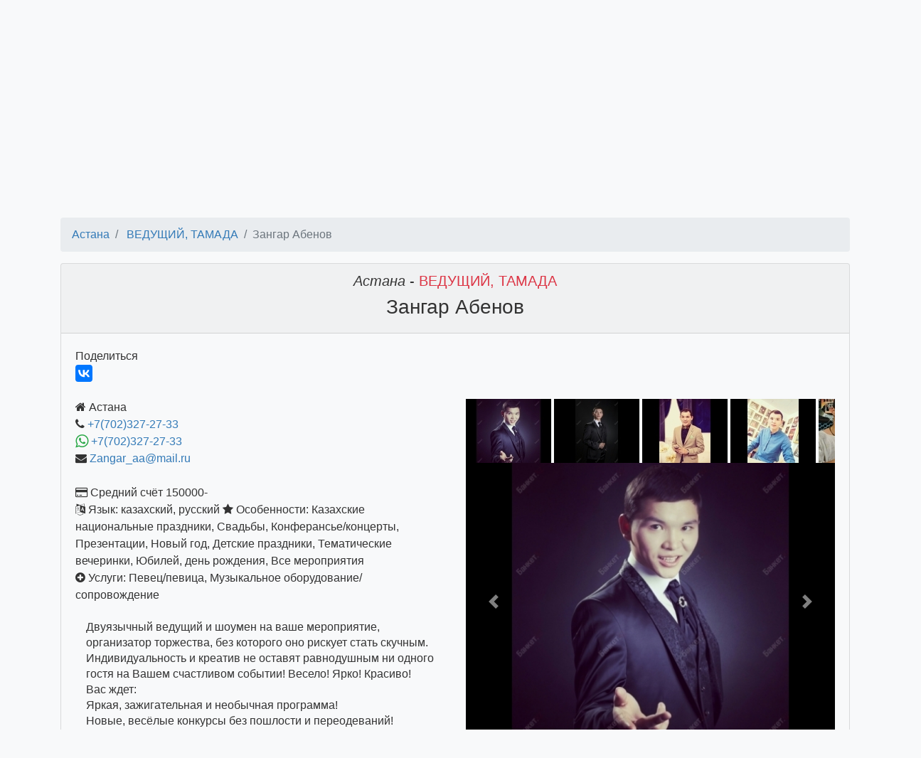

--- FILE ---
content_type: text/html; charset=utf-8
request_url: https://banket.kz/zangar-abenov
body_size: 25179
content:
<!DOCTYPE html>
<html>
<head>
<title>ВЕДУЩИЙ, ТАМАДА Астана Зангар Абенов</title>
<meta charset="utf-8" />
<meta 
    name="viewport" 
    content="width=device-width, initial-scale=1, shrink-to-fit=no" />
<meta name='wmail-verification' content='1f02b71199b40ce9571ecc6ea9940b0c' />
<meta name="description" content="Астана ВЕДУЩИЙ, ТАМАДА Зангар Абенов Двуязычный ведущий и шоумен на ваше мероприятие, организатор торжества, без которого оно рискует стать скучным. Индивидуальность и креатив не оставят равнодушным ни одного гостя на Вашем счастливом событии! Весело! Ярко! Красиво!Вас ждет:Яркая, зажигательная и не" />
<link rel="shortcut icon" href="/favicon.ico?v=2">
<link rel="preconnect" href="https://www.google.kz">
<link rel="preconnect" href="https://mc.yandex.ru">
<link rel="preconnect" href="https://www.google-analytics.com">
</head>
<body class="bg-light">
<nav class="navbar navbar-dark bg-dark" id="main-navbar">
    <a class="navbar-brand" href="/">
        <img alt="Банкет.KZ" src="/public/images/logo.png" 
             height="38">
    </a>
    <form action="/selectcity" method="post" id="navigation-form" accept-charset="utf-8" class="form-inline"><select id="select-city" name="city" class="form-control" onChange="this.form.submit()">
<option value="almaty">Алматы (2110)</option>
<option value="astana" selected="selected">Астана (1142)</option>
<option value="karaganda">Караганда (826)</option>
<option value="shymkent">Шымкент (816)</option>
<option value="aktobe">Актобе (348)</option>
<option value="uralsk">Уральск (293)</option>
<option value="pavlodar">Павлодар (237)</option>
<option value="ustkamenogorsk">Усть-Каменогорск (236)</option>
<option value="kostanay">Костанай (198)</option>
<option value="atyrau">Атырау (193)</option>
<option value="taraz">Тараз (187)</option>
<option value="semey">Семей (186)</option>
<option value="aktau">Актау (181)</option>
<option value="petropavlovsk">Петропавловск (169)</option>
<option value="kokshetau">Кокшетау (167)</option>
<option value="taldykorgan">Талдыкорган (105)</option>
<option value="kyzylorda">Кызылорда (84)</option>
<option value="temirtau">Темиртау (72)</option>
<option value="rudnyy">Рудный (0)</option>
<option value="turkestan">Туркестан (0)</option>
<option value="ekibastuz">Экибастуз (0)</option>
</select><input type="hidden" id="navcategory" name="category" value="showmen" /><a class="btn btn-danger navbar-btn " 
   href="/admin/selectCityAndCategory" role="button" title="добавить объявление">
    <span class="fa fa-plus">
    </span>
        Добавить объявление
</a>    <input name="searchHidden" type="hidden">
    <input name="search" class="form-control" placeholder="&#128269; поиск по сайту">
    </form>    <a class="btn btn-outline-light" href="/admin/myitems">Войти</a>
    <a target="_blank" rel="noopener noreferrer" href="https://www.instagram.com/banket.kz_nursultan/">
        <img src="/public/images/instagram-38x38.png" alt="instagram">
    </a>
</nav><div id="banners-container" style="overflow-x: hidden; position: relative;
     height: 0px">
    <div id="banners" style="overflow-x: hidden; white-space: nowrap;
         position: absolute; left: 0">
    </div>
</div><nav class="nav nav-pills nav-fill">
    <a class="p-1 nav-item nav-link border" href="/astana/restaurants">
РЕСТОРАНЫ, КАФЕ            <span class="badge badge-pill badge-light">
                237            </span>
        </a>
    <a class="p-1 nav-item nav-link border" href="/astana/banquetinghall">
БАНКЕТНЫЕ ЗАЛЫ            <span class="badge badge-pill badge-light">
                152            </span>
        </a>
    <a class="p-1 nav-item nav-link border active" href="/astana/showmen">
ВЕДУЩИЙ, ТАМАДА            <span class="badge badge-pill badge-light">
                177            </span>
        </a>
    <a class="p-1 nav-item nav-link border" href="/astana/musicbands">
МУЗ.ГРУППЫ            <span class="badge badge-pill badge-light">
                87            </span>
        </a>
    <a class="p-1 nav-item nav-link border" href="/astana/childrensHoliday">
ДЕТСКИЕ ПРАЗДНИКИ            <span class="badge badge-pill badge-light">
                48            </span>
        </a>
    <a class="p-1 nav-item nav-link border" href="/astana/show">
ШОУ ПРОГРАММЫ            <span class="badge badge-pill badge-light">
                32            </span>
        </a>
    <a class="p-1 nav-item nav-link border" href="/astana/photo">
ФОТО/ВИДЕО            <span class="badge badge-pill badge-light">
                66            </span>
        </a>
    <a class="p-1 nav-item nav-link border" href="/astana/catering">
КЕЙТЕРИНГ            <span class="badge badge-pill badge-light">
                31            </span>
        </a>
    <a class="p-1 nav-item nav-link border" href="/astana/presents">
ПОДАРКИ/ЦВЕТЫ            <span class="badge badge-pill badge-light">
                43            </span>
        </a>
    <a class="p-1 nav-item nav-link border" href="/astana/decor">
ОФОРМЛЕНИЕ            <span class="badge badge-pill badge-light">
                23            </span>
        </a>
    <a class="p-1 nav-item nav-link border" href="/astana/lease">
ОБОРУДОВАНИЕ/АРЕНДА            <span class="badge badge-pill badge-light">
                47            </span>
        </a>
    <a class="p-1 nav-item nav-link border" href="/astana/salons">
САЛОНЫ/МАСТЕР            <span class="badge badge-pill badge-light">
                38            </span>
        </a>
    <a class="p-1 nav-item nav-link border" href="/astana/eventagency">
АГЕНТСТВА            <span class="badge badge-pill badge-light">
                24            </span>
        </a>
    <a class="p-1 nav-item nav-link border" href="/astana/recreationTeamBuilding">
ОТДЫХ/ТИМБИЛДИНГ            <span class="badge badge-pill badge-light">
                137            </span>
        </a>
    <a class="p-1 nav-item nav-link border" href="
https://astana.sauna.kz"
    title="
Сауны и бани в Астане: цены, фото, адреса, отзывы" target="_blank">
Сауны в Астане</a>
</nav>    <section class="row mx-3">
<h4>Рекомендуем подборки</h4>
<ul class="w-100 list-unstyled" id="list-70712">
    <a href="/nursultan-vedushchii-na-svadbu">
        <li class="list-inline-item m-2">
Ведущий на свадьбу в Нур-Султане (Астане)        </li>
    </a>
    <a href="/nursultan-asaba">
        <li class="list-inline-item m-2">
Асаба в Нур-Султане (Астане)        </li>
    </a>
    <a href="/nursultan-dvuyazichnii-vedushchii">
        <li class="list-inline-item m-2">
Двуязычный ведущий в Нур-Султане (Астане)        </li>
    </a>
    <a href="/nursultan-konferanse">
        <li class="list-inline-item m-2">
Конферансье в Нур-Султане (Астане)        </li>
    </a>
    <a href="/nursultan-vyezdnaya-registraciya">
        <li class="list-inline-item m-2">
Выездная регистрация в Нур-Султане (Астане)        </li>
    </a>
    <a href="/nursultan-trehyazychii-vedyshchii" class="d-none">
        <li class="list-inline-item m-2">
Трёхъязычный ведущий в Нур-Султане (Астане)        </li>
    </a>
    <a href="/nursultan-tamada" class="d-none">
        <li class="list-inline-item m-2">
Тамада в Нур-Султане (Астане)        </li>
    </a>
    <a href="/nursultan-vedushchii-na-prezentaciu" class="d-none">
        <li class="list-inline-item m-2">
Ведущий на презентацию в Нур-Султане (Астане)        </li>
    </a>
    <a href="/nursultan-vedushchii-na-kyz-uzatu" class="d-none">
        <li class="list-inline-item m-2">
Ведущий на кыз узату в Нур-Султане (Астане)        </li>
    </a>
    <a href="/nursultan-vedushchii-timbildinga" class="d-none">
        <li class="list-inline-item m-2">
Ведущий тимбилдинга в Нур-Султане (Астане)        </li>
    </a>
    <a href="/nursultan-vedushchii-na-korporativ" class="d-none">
        <li class="list-inline-item m-2">
Ведущий на корпоратив в Нур-Султане (Астане)        </li>
    </a>
    <button class="btn btn-info btn-sm" id="button-more-70712">
        показать ещё
    </button>
</ul>
    </section>
    
<section class="container">
    <h1 class="h3"></h1>
    <div id="search-result">
    </div>
    <div class="row">
    <section class="items col">
<div id="item-page">
<nav aria-label="breadcrumb">
<ol id="item" class="breadcrumb">
    <li class="breadcrumb-item">
        <a 
            href="/astana">
                Астана        </a>
    </li>
    <li class="breadcrumb-item">
        <a href="/astana/showmen">
            ВЕДУЩИЙ, ТАМАДА        </a>
    </li>
  <li class="breadcrumb-item active">Зангар Абенов</li>
</ol>
</nav><div class="card bg-light">
    <div class="card-header position-relative">
        <h2 class="text-center h5">
            <span class="font-italic">
            Астана            </span>
             -             <span class="text-danger">
            ВЕДУЩИЙ, ТАМАДА            </span>
        </h2>
        <h1 class="text-center h3">
            Зангар Абенов        </h1>
    </div>
    <div class="card-body">
<div class="card border-0 bg-transparent">
    <div class="inline">Поделиться&nbsp;</div>
    <script src="//yastatic.net/es5-shims/0.0.2/es5-shims.min.js"></script>
    <script src="//yastatic.net/share2/share.js" async="async"></script>
    <div class="ya-share2 inline" data-services="vkontakte,facebook" 
        data-copy="last" data-access-token="1632392503490285" 
        data-description="Двуязычный ведущий и шоумен на ваше мероприятие, организатор торжества, без которого оно рискует стать скучным. Индивидуальность и креатив не оставят равнодушным ни одного гостя на Вашем счастливом со" data-image="https://banket.kz/public/files/photos/c6/c6c21020cbdfb7cee02b5f5d7d394f1ebe030d658a287ca91ce34138399b8b50.jpg" data-size="m">
    </div>
    <br class="clearBoth" />
</div>        <div class="row position-relative">
            <div class="col-md-6 position-relative" style="max-height: 700px; overflow-y: hidden;" id="con-for-text">
                <div id="inner-for-text">
<span class="fa fa-home"></span> Астана<br/><span class="fa fa-phone"></span> <a href="tel:+77023272733">+7(702)327-27-33</a><br/><span class="fa fa-whatsapp text-success fa-lg"></span> <a href="https://api.whatsapp.com/send?phone=77023272733">+7(702)327-27-33</a><br/><span class="fa fa-envelope"></span> <a href="mailto:Zangar_aa@mail.ru">Zangar_aa@mail.ru</a><br/><br/><span class="fa fa-credit-card"></span> Средний счёт 150000-<br/>    <span class="fa fa-language"></span> Язык: 
    казахский, русский    <span class="fa fa-star"></span> Особенности:
    Казахские национальные праздники, Свадьбы, Конферансье/концерты, Презентации, Новый год, Детские праздники, Тематические вечеринки, Юбилей, день рождения, Все мероприятия    <br />
        <span class="fa fa-plus-circle"></span> Услуги:
    Певец/певица, Музыкальное оборудование/сопровождение    <br />
    <div class="ql-editor pt-0">
<p>Двуязычный ведущий и шоумен на ваше мероприятие, организатор торжества, без которого оно рискует стать скучным. Индивидуальность и креатив не оставят равнодушным ни одного гостя на Вашем счастливом событии! Весело! Ярко! Красиво!</p><p>Вас ждет:</p><p>Яркая, зажигательная и необычная программа!</p><p>Новые, весёлые конкурсы без пошлости и переодеваний!</p><p>Искромётные смешные шутки до слёз!</p><p>Работаю ненавязчиво и интеллигентно с любой публикой! Профессиональный подход к каждому торжеству.</p></div>                </div>
                <div id="show-more-text" class="position-absolute" 
                     style="bottom: 0px; right: 0">
                </div>
            </div>
            <div class="col-md-6">
                <a name="viewGallery"></a>
<div>
<div style="overflow: hidden; white-space: nowrap;" data-gallery-id="1008436">
    <div class="preview">
                    <img src="/admin/image?id=1008437&x=120&y=90" 
                 width="120" 
                 height="90" 
                 class="small-image" 
                 data-media-id="1008437"
                 >
                             <img src="/admin/image?id=1008438&x=120&y=90" 
                 width="120" 
                 height="90" 
                 class="small-image" 
                 data-media-id="1008438"
                 >
                             <img src="/admin/image?id=1008439&x=120&y=90" 
                 width="120" 
                 height="90" 
                 class="small-image" 
                 data-media-id="1008439"
                 >
                             <img src="/admin/image?id=1008440&x=120&y=90" 
                 width="120" 
                 height="90" 
                 class="small-image" 
                 data-media-id="1008440"
                 >
                             <img src="/admin/image?id=1008441&x=120&y=90" 
                 width="120" 
                 height="90" 
                 class="small-image" 
                 data-media-id="1008441"
                 >
                             <img src="/admin/image?id=1008442&x=120&y=90" 
                 width="120" 
                 height="90" 
                 class="small-image" 
                 data-media-id="1008442"
                 >
                             <img src="/admin/image?id=1008443&x=120&y=90" 
                 width="120" 
                 height="90" 
                 class="small-image" 
                 data-media-id="1008443"
                 >
                             <img src="/admin/image?id=1008444&x=120&y=90" 
                 width="120" 
                 height="90" 
                 class="small-image" 
                 data-media-id="1008444"
                 >
                             <img src="/admin/image?id=1008445&x=120&y=90" 
                 width="120" 
                 height="90" 
                 class="small-image" 
                 data-media-id="1008445"
                 >
                             <img src="/admin/image?id=1008446&x=120&y=90" 
                 width="120" 
                 height="90" 
                 class="small-image" 
                 data-media-id="1008446"
                 >
                             <img src="/admin/image?id=1008447&x=120&y=90" 
                 width="120" 
                 height="90" 
                 class="small-image" 
                 data-media-id="1008447"
                 >
                             <img src="/admin/image?id=1008448&x=120&y=90" 
                 width="120" 
                 height="90" 
                 class="small-image" 
                 data-media-id="1008448"
                 >
                     </div>
</div>
<div 
    id="carousel1008436" 
    class="carousel slide" 
    data-ride="carousel" 
    data-gallery-id="1008436"
    >
    <div class="carousel-inner">
        <div class="carousel-item active" data-media-id="1008437">
            <img class="d-block w-100" src="/admin/image?id=1008437&x=384&y=288">
        </div>
        <div class="carousel-item" data-media-id="1008438">
            <img class="d-block w-100" src="/admin/image?id=1008438&x=384&y=288">
        </div>
        <div class="carousel-item" data-media-id="1008439">
            <img class="d-block w-100" src="/admin/image?id=1008439&x=384&y=288">
        </div>
        <div class="carousel-item" data-media-id="1008440">
            <img class="d-block w-100" src="/admin/image?id=1008440&x=384&y=288">
        </div>
        <div class="carousel-item" data-media-id="1008441">
            <img class="d-block w-100" src="/admin/image?id=1008441&x=384&y=288">
        </div>
        <div class="carousel-item" data-media-id="1008442">
            <img class="d-block w-100" src="/admin/image?id=1008442&x=384&y=288">
        </div>
        <div class="carousel-item" data-media-id="1008443">
            <img class="d-block w-100" src="/admin/image?id=1008443&x=384&y=288">
        </div>
        <div class="carousel-item" data-media-id="1008444">
            <img class="d-block w-100" src="/admin/image?id=1008444&x=384&y=288">
        </div>
        <div class="carousel-item" data-media-id="1008445">
            <img class="d-block w-100" src="/admin/image?id=1008445&x=384&y=288">
        </div>
        <div class="carousel-item" data-media-id="1008446">
            <img class="d-block w-100" src="/admin/image?id=1008446&x=384&y=288">
        </div>
        <div class="carousel-item" data-media-id="1008447">
            <img class="d-block w-100" src="/admin/image?id=1008447&x=384&y=288">
        </div>
        <div class="carousel-item" data-media-id="1008448">
            <img class="d-block w-100" src="/admin/image?id=1008448&x=384&y=288">
        </div>
    </div>
    <a class="carousel-control-prev" href="#carousel1008436" role="button" data-slide="prev">
        <span class="carousel-control-prev-icon" aria-hidden="true"></span>
        <span class="sr-only">Previous</span>
    </a>
    <a class="carousel-control-next" href="#carousel1008436" role="button" data-slide="next">
        <span class="carousel-control-next-icon" aria-hidden="true"></span>
        <span class="sr-only">Next</span>
    </a>
</div></div>
          
            </div>
        </div>
    </div>
</div><div class="row justify-content-between">
    <div class="col" style="max-width: 130xp">
        <div class="float-left">
        <a href="jans-ltan-sabet">
            Предыдущее<br>
            <figure class="figure">
                <img src="/admin/image?id=1008482&x=120&y=90" 
                     class="figure-img img-fluid rounded">
                <figcaption class="figure-caption">
                    Жансултан Сабет                </figcaption>
            </figure>
        </a>
        </div>
    </div>
    <div class="col" style="max-width: 130xp">
        <div class="float-right">
        <a href="nurbolat-seytmuratov">
            Следующее<br>
            <figure class="figure">
                <img src="/admin/image?id=1008404&x=120&y=90" 
                     class="figure-img img-fluid rounded">
                <figcaption class="figure-caption">
                    Нурболат Сейтмуратов                 </figcaption>
            </figure>
        </a>
        </div>
    </div>
</div></div>    </section>
    </div>
    
</section>
<hr>
<footer class='footer mb-4 w-100'>
    <div class="footerinfo">
        <a target="_blank" rel="noopener noreferrer" href="https://www.instagram.com/banket.kz_nursultan/">
            <img src="/public/images/instagram-38x38.png" alt="instagram">
        </a>
        Акции и Скидки в Лучших Заведениях Нур-Султана<hr>
        <div class="row h-100 mb-3">
            <div class="col"> &COPY; 2017-2026</div>
            <div class="col">
                <div class="float-right">
        <!-- Yandex.Metrika informer -->
<a href="https://metrika.yandex.ru/stat/?id=44445403&amp;from=informer"
target="_blank" rel="nofollow"><img src="https://informer.yandex.ru/informer/44445403/3_1_FFFFFFFF_EFEFEFFF_0_pageviews"
style="width:88px; height:31px; border:0;" alt="Яндекс.Метрика" title="Яндекс.Метрика: данные за сегодня (просмотры, визиты и уникальные посетители)" class="ym-advanced-informer" data-cid="44445403" data-lang="ru" /></a>
<!-- /Yandex.Metrika informer -->

<!-- Yandex.Metrika counter -->
<script type="text/javascript" >
   (function(m,e,t,r,i,k,a){m[i]=m[i]||function(){(m[i].a=m[i].a||[]).push(arguments)};
   m[i].l=1*new Date();k=e.createElement(t),a=e.getElementsByTagName(t)[0],k.async=1,k.src=r,a.parentNode.insertBefore(k,a)})
   (window, document, "script", "https://mc.yandex.ru/metrika/tag.js", "ym");

   ym(44445403, "init", {
        clickmap:true,
        trackLinks:true,
        accurateTrackBounce:true,
        webvisor:true
   });
</script>
<noscript><div><img src="https://mc.yandex.ru/watch/44445403" style="position:absolute; left:-9999px;" alt="" /></div></noscript>
<!-- /Yandex.Metrika counter -->
                </div>
        </div>
        </div>
        <div class="accordion" id="accordionAdmins">
            <div class="card">
                <div class="card-header" id="headingAdmins">
                    <div id="collapseAdmins" class="collapse" 
                        aria-labelledby="headingAdmins" 
                        data-parent="#accordionAdmins">
                        <a name="administration-contacts"></a>
                        Тел/whatsapp: Татьяна <a href="tel:+77077952579">
                            +7(707)7952579</a>,
                            <a href="tel:+77017206171">+7(701)7206171</a>, Вера 
                        <a href="tel:+77777206171">+7(777)7206171</a>; 
                        e-mail: 
                        <a href="mailto:info@banket.kz">info@banket.kz</a>
                    </div> 
                    <h5 class="mb-0">
                        <a class="btn btn-link" 
                            href="#administration-contacts" type="button" 
                                data-toggle="collapse" 
                                data-target="#collapseAdmins" aria-expanded="true" 
                                aria-controls="collapseAdmins">
                            Администрация сайта
                        </a>
                    </h5>  
                </div>    
            </div>
        </div>
    </div>
</footer><link href="/public/css/bootstrap.css" rel="stylesheet">
<script src="/public/js/jquery-3.3.1.min.js"></script>
<script 
    src="https://ajax.googleapis.com/ajax/libs/jqueryui/1.12.1/jquery-ui.min.js">
</script>
<link 
    href="https://ajax.googleapis.com/ajax/libs/jqueryui/1.12.1/themes/smoothness/jquery-ui.css" 
    rel="stylesheet">
<link 
    href="/public/font-awesome-4.6.3/css/font-awesome.min.css" 
    rel="stylesheet" 
    type="text/css" />
<script src="/public/js/bootstrap.js"></script>
<script 
    src="/public/js/jquery.ui.touch-punch.min.js">
</script>
<script src="/public/js/banket.js"></script>
<script src="/public/js/search.js"></script>
<script src="/public/js/paginator.js"></script><script src="/public/js/myItemsList.js"></script><script src="/public/js/itemShowMore.js"></script><link rel="stylesheet" href="/public/quill/quill.snow.css"><script src="/public/js/pictureWidth.js"></script><script src="/public/js/smoothScrolling.js"></script><script src="/public/js/bindersMore.js"></script><script src="/public/js/banners.js?v=2" async></script><script>
  (function(i,s,o,g,r,a,m){i['GoogleAnalyticsObject']=r;i[r]=i[r]||function(){
  (i[r].q=i[r].q||[]).push(arguments)},i[r].l=1*new Date();a=s.createElement(o),
  m=s.getElementsByTagName(o)[0];a.async=1;a.src=g;m.parentNode.insertBefore(a,m)
  })(window,document,'script','https://www.google-analytics.com/analytics.js','ga');

  ga('create', 'UA-94007815-1', 'auto');
  ga('send', 'pageview');

</script>
</body>
</html>

--- FILE ---
content_type: text/html; charset=utf-8
request_url: https://banket.kz/admin/image?id=1008437&x=120&y=90
body_size: 7781
content:
���� JFIF  ` `  �� <CREATOR: gd-jpeg v1.0 (using IJG JPEG v62), quality = 100
�� C �� C��  Z x" ��           	
�� �   } !1AQa"q2���#B��R��$3br�	
%&'()*456789:CDEFGHIJSTUVWXYZcdefghijstuvwxyz���������������������������������������������������������������������������        	
�� �  w !1AQaq"2�B����	#3R�br�
$4�%�&'()*56789:CDEFGHIJSTUVWXYZcdefghijstuvwxyz��������������������������������������������������������������������������   ? � ?��цu]8���~s�+2�t1�cL��c󹊮��)� �?�R5��z?������+}�O�T�v��`���B��� �V؆6���6�jW�e`�����=�20=�;���uqy~�=�ķIfWdh0����y����X� ��Fx?��^9����'e���_��?H��ն�륶[��_�ﶈu�@=N3�2:}1�c��j�4-
�U�ʅB�2\\�B[���t�O+��*�C0/#$jK8�knI\^8�����Mz�n��[�E��U�H�rH �cvTܻ��G2�E^�QqWv�}����ߢf�$\��w�j���_
�� ���֍�+i.,�����s�a��j��j:�ʇȆK��-�ԧ�q<�Đ�H����S�rk�*��x|�����Zd3��:�����L��?�$j_~|W�t8�k5�,aIͿ�z��jo�G���gV�H�}��	l渊_r��?a_~�7�M���M��E��w֖�--��?=�lm�.Zp^Wbbg��Y����b���N��u<-+.k�۴o)[V�oM-�to��W�1NP�;�i%���vW߯�~[�Y^	�$m6��b11l�a�c) ��	l>Q���d�R�	�Φ�����t���fRqt���,������e��|7� �|V���-s�߀�=cMqou�h�!�u	Vh��V�P�@��1�ypWv��*��.~�߱&��|V������j6�Zׇuն6W��2�C}usdno��jV�A$]L� *ʮ�����!�sb��1��Up�E���6�9F)���M�_Ko�jB�d�(?f�5���ewekwi=�����8���{}O^��4_)�ǡ�ds��d�$b���2�A60=����  �V,�`Gc�� z�=��{3���ٷk��ڷm-m�;�����dš�\j��ֶd<V ��j`� ����f�,���/��V&ey<W� ����}�� ��� �"�k����I���C�vD� �`��w��l4�ƾz��n��/�o���W�g��T.����A���?�2n�>�g��R����h��(��l�P��� �oJ� �����GX����u�'���QiG�����?��iG�����?��}�g7^y�y���:w�f��o����=@�:�^���Y\�,�L�m���D�%!r�� %�T�1
��ұ�qݎ��1�=1�:x�q_�SJVZiu�����+�^���o�]�bΛfYԕ�l`c���NH��Ez�c�(����^��4�]�py�o<� ���9�T����l�ggEDU,�3P,��  $� 5�J�4�z]$���wV� �N�V���+ﭯ��������7�'�������t_M$q�]>i<���,��:��Jܵ��j���ԡ����'�g���t�-� ��m�sʓJ����M<Wa/��=�ZY]\�6�֓�xSR�<A�j7���_����4���5�	c�?�Nπ~)�ߋ�3x��Ak�+�� �O��:�uR��O���H���n��`}KZ�R}'P��X����涪����� �������]�[2O���T�o���I}�i���-��B� ��h׷v�D�K%�q�5���,1��;��c�3�Ӡ��`�R�X{HF8�$�d�(��w�����������h�B�	Z��Ҍ ��ŷ)Ԍ��t�g�m��żw�~Ϭi��|S�FU�?����K{k�d=�������i�� �V��.�qj�u�8'��I��$��>� ���;���MO�io�[�~/����fYEgg�KH#��{���k3,���_]��q�y1�$E+���3�}wD�L�>"񕎥��~%�g���i���.��\�z���c���I:�w�ܮ��-�z�6�qHm-��+� n���Y�G�x�@h'�{�-+�_�6�-t�׷7�!�-�@i,�}n��6�@��G�4ٕVo:5����g����Tpѫ:��NW��N�'�S����Q�۱��b�uk�Q�I=W2msE�;Y))/X�����5���I�~c�����'{l�2q�8��`� ��ɯ[�tǉ�W��~PH���^G�5�j6c8Ǩ�㓜c��sیq���Q�� �K��y��V���������S�h8����w�#3�_7��ެ=5��]K_[��qq�h���/qr�(�(��/#�U��@H,쨁�����F6���=�K�� �ss�:�� ��(nӔ����~[�������k[�O��䎞�]b�E���l�w�wH������Xյ���{G�����b�(� ��|����(� ��|�������kK}3O�6V@$�+�f���^�]��'巇hUUWp�m�~�b��c=GO�ϯ�#�-�����=z�w?� �]6�IRNy��s�<��	��L~�:����W��]�>���)����������K��g[�X�er>Rx�}=B;��}7��C�����O�-��%�t]t�N��3wt��	���;K-�}����YXZ�-�2��c�x[�k��� ���#4v���]�46_k�;KX�R��P�2�d&����R���?�ie���?�?$����Ϫ�[�/��헷���Y�^<R�F�-c���i�K���;h��Qѹ-Z��t�{Yh����kF�F�"�%'y5%x�;�7�$�ޚ�ܦ��|o��Þ��|Y��6�[��4l�km��ŗB��v��J�Ξ���� ��n�q2���i�Cc�G��~��8co↫����?��-��1���_���mGJԴ�Bx���7��{�>����Q���-K����6�jm���!�Ԅ���6�e�.���=��g*�ڹ��y'F�Y󰃵�"ltF_���� 4� �+��a�x�����Fm;¿4="ݧ��w&���?O���������r�ϛX𶫭��H���;4��c��]:��R.sU)�J���d���)^2V�]ό�3/���V��8�/iu(�iv���(������ ��|d�?�k����g�ߌ�Ҿ;i��	����e��A�x�N�c���S���o�#��c���Z�����$�������=�_ɏ�tˍJi.$��ګQ� �U�
���5
�A,��ı,L��?�������?� �ӥk��|=���_~9��X���^6���1�g���W�n�������RkZ�:%���$��Y��5+�v�xM������$w�)�:K%��"�M��
����ʻ��Z�n��2ܷ-��
UkV��ш�Q>yNQ��y����y^��k��<^"�X�է]�0r�Դ��2nWv�Rݷ��j����b2<�d`�:�<��Ҽ�U���m���A��s��_^��B4�������<��{�C���[��b=��G=��9�vb�ܷ���7�n�oK��c���M%{���e�k��ki�o��j���1i�}����e�Ğd׷@r�HsG"�@w�w
S���x�]���?+�����v�=\��c��c�f�"�W��� �_��S��l��>� �|o� �:��|�JTp���'��$������+䏝
���ƽ��MJ��W1V-lxx�\�O��f+��iG�����?��iG�����?��}[b�wNc���98�滝4�������}y�z�};H��-���_��F��m��`��U2_N�	�M�3E剾z��n~e9����g����?������z�3�*���n�J�v�^��g)�� �j~*��Y���acb�L��	v��PY;��H�7 ��>����}����I��ʉ�]���8�ft����m���=x�կ�S�ى6����_��"�	YgbN	;xI�X�99�� ����uC\��}OK�f��<'��:Qmy�;�Kh^D����e�B@�ֵIY������y ��(��7x��ҳm7�n�4W�IZ�8��a��T�j1w�{�9I���}��e�s�r� �;>��j���(T�$�H����3*� '���qq���uT��O��8�,�mEËX/
�*���7xQ��[��a���	�H�n��o��/L���������i��n-]#��b�d	�t,�0ݐei ���kG������!��T�����NRK{�^9�~�FGx�}��j�UF�&
p�SI(�6jVN<�'������� ,�^��m�j�|�%e+;�����Z���u�/�>8����7�.�V�ß�z��>j�Mu�|=�ǚ4��4�4p�A�|M�#��.]1n`�ӵ�R��-�#�e��~,�¾"��/�q���:���qv�4��eo&�'V��S��3���eF(����o���oxj��Ox/V�B�oo&ؗv�fi��ZdݹW]Ҧ��|�T�:��vp|������H��dщ�;i~O=��R��]Դ�B�& �)����d���Q��G����)�KE}UEmun.���OVuѦ��t%vI=-��d����3}�ٟV���޺u|H
T�����*���8�Q�D
$��s�1��q�`z���4Olx:	' �c-ޘ\�f+j���py��FI�rē�~)���O�8'�u�=7t���ҹ1s����_��M�e��ץ���V+Sn2m����k+�����>v<gT�+8��$~Y���?�=>�`ǉ�A��j��]=~�j�~�d�%��5;�]]�C�鶒�_1A{��*�d/F���Ǌ�����jg� 'g���'zT4i{J�o���{�7�������n�E_��yX���+� +[B8�t��Y���#Y5��j�����S�j�� ���� �#Zǣ� _i� �q>���*y9���9<s�<�:�6�+ OГ��ۓ���y���N8'�Nzg�2rq�s����-���1���NH ������(VRQN��Z�.��}����P�l���V�-R�}��ύ�k�OH����5գEupNv+q�� ��攎vŎs��a��`���[�zxрZ�T�Y�
�$̒4�L���;�۶c�Xl�~��_ZP�^KgqkEy��N�wvX�5E�ʠ����M���-��O�x�-R{�+���m͜77�}�������y5�J����W^���*�'��W�-����J����B�2\�[���Z��-׮��� E�=�d�<8�J�i����m�}�6�����o� fw��yfPX�c�:�nq�d��Y[��@�;\� ^�����_�Z'������iz�������I��o�1�]��,��|hmi�|O�}�������lM���Pӵ����ˏ� ����g�ω?>$�����G�G�5���˛�]*�u�F�^��\kv6:y�[[��{�"�[i�.�)�\e��9ƪ���Tp�Ҝ��5�)/qӔcu$�S��Í�冩-FMB2M{�JiJ.6�U+��T�[�����m�i8�B�ŏ�!~,c�P^�4MZm�UdK��&���+I���g��=���; �ݵׇ�bI���^�]Z��B���Q���.1�2�>+�W�� ��ᗌt��o�T�|5��7�6�ѼM������9�6�Ɵ�Y�m)�GB�Gd<���x�� R�jr0Ԣ�4�#R�Y7:��2J!u�D3i��2yfI��N�,�����6�
߼�Ӽo('>V�������܊d����	[F�qPoK�����F�V>��_�|-u���Q{�N�M��98 q*ȬFA c��u�Q���29���F}O �:r<��>"�}�)d�!�&����G�*pG$:S�MT���# cz����s�z	Ws�U�J6��&��z���m3Ud�����E����r��z���=3�	��8'���:v�|q�C�_֛�U��y1���n����X�~lz�g�z��_2��:֪}u����k�s�sS������-�y�m�˃>��*V�$���,o��,dQE���_���l��<�� ���U�/�B����J�ħ�8� �Hև��� ���\Oy�ӄZl���#�C*�zl'q�\+*�F���d��ǖX��8.I�#��9#�p8�E=Vy纵i�f]/O
e��*�����9�31�k�HۂG_�_w����K}��;h~�����kY�Um����;�(5�=�)m��K�InbIm��Ԥ��0+4&eV��@��`�=Q�)��Q������@�TW��������bD
R�.�6�y�~}�RCiU��xK3$3��+6�x��HfR�*�`�99����eGqq��u�7�o��a�_�!��Y��vÖ�x��<Ƙ�i%U� /7��חuׯU���A�2��qP�����5[�����1�*� �j|/㯂~'�7�/� �>-����� ����m<=�x����մ(�a��t�z���Y�z~�?�$���϶��������~��7�����o�*�u���e���'�w��u��
�x�K�7ڏ�4b�ž���g���^Z�~{]CS�����=!'2E���>��F�`��'�{���쟗ھ�W�Х���C��>Ϭ鷺8eޟ�ëj�V�cqe�Mi�E�A��@��'��G���(�<L}\���e=�����Q���%�����h(T��T���9�q�ܓ���Z(�mu�Ʒ����ڧ����h~>��4�_�|M�Þ���|K�������A񆭦�__���w~5�]Ӯu�%���e��~n5K��ۯ��Eck���]A*ɪ^�Km�[(�xmg���&���} �-�R�\�|����oi�W'V���Nn%y�K�4�yP�k<���i77��ľ��NNx]p�����L�[�.�C����5�Xz~�����{*4�ҋn0^���oguvZo�5�VU��99Z1Q|�^�I%򶤚S�/N�8o�Mqsw0�7�!`���"X�<���I��7�#�9�<����u�ҳ�����U6�~��;z�}�+%emm��(���og�r�U�����k{km���5M�[	uME����H���K�L*�����뛀��py/���ί�[���Hk�}vy縳3M,�4� �YB�۫���1bbI�_;k��?���� G�_3�I�o�}� ��� �xB�G��Ro�܎�mQ_<|���

--- FILE ---
content_type: text/html; charset=utf-8
request_url: https://banket.kz/admin/image?id=1008438&x=120&y=90
body_size: 4915
content:
���� JFIF  ` `  �� <CREATOR: gd-jpeg v1.0 (using IJG JPEG v62), quality = 100
�� C �� C��  Z x" ��           	
�� �   } !1AQa"q2���#B��R��$3br�	
%&'()*456789:CDEFGHIJSTUVWXYZcdefghijstuvwxyz���������������������������������������������������������������������������        	
�� �  w !1AQaq"2�B����	#3R�br�
$4�%�&'()*56789:CDEFGHIJSTUVWXYZcdefghijstuvwxyz��������������������������������������������������������������������������   ? � ?�(��
�<,�u�:� �����\�t>w�_��6d�vGS����r��0C �Po��Ů�������çX�L�[�L�s&��[������1Ef� ������Ƿ�h�=Ρ;�]L��&7J�'�U@ "( *(
��PFJ�����3���[���o�)��#Ӟ�'���>��I��.&"�L�K��~X�;V8�͹�a�5y�e��Z�^�s��6]�Bk�J����2����d��6�VHcW�E]�ƀ�fU��^��?h�Vv�W��
\x��m�ՅĚƍ�i�B���M�., �5>�[k}N���gEY�..m�H.]�:تh�Ug�{�Y%�ov캥��ntᰘ�d�0ԧVK��2��$�������A!�1�.�9 �K*�
H �������nX�{�s�����;q_M�j���(��a�o�_	^�O^kHo�ฒ�����b�݆�a=Ս�drD�oq!�Th��xEŠ ��<�����=@�iV�R�jS�e	$�(����og����jUp�%J�9R��8N.2�Vv����Ӻ83�������\O"�0�H���WhQ��� �#��c���\ؙ�{cr��������̒,33�$S�O/x 6$��sJ�S�n����4Gk420,������e��d`Fkε�{:�)ǦcC�i���� (�� (�� +{���� ���#�������,��� H�(ۭWp��Go^OCߟ@Ej$������� �ߞ8��}�Ė�]�m�[sK1�#Y%?$c%wH���
��
��P (���=�=~����Ze�牴{{ۅ��k�O��yo�C�%'����$y�IW�'��$�"S��V���7V�|s���P�Ö~4�~���g�|!��.�6��R�cIo�=bm6���Z�m^��5Kۑ��xK��&�4�N�=֡u*��ʂ69����1���0��&�V(ب$�?֯�� ����9��������r�/�5�{�z��z��G�����_�#��Y�m2;�U�nm�m���I�K�|�[�ϰ���U�Ƭ�ڬi��E�Y�T�M��d�*�S�x7���tqJ��xV����5&��T^���=,��=��5MD�M���I���G�>#�+[�.��5k(5*$�{��zJi�Y�)�ٮ.�&����,g�ӻ� �o'�u�w<}G�X?�~9���ڗ�'�<qi�	��߇��ݤ3Y�F��L���[��*�TI"����gX~�c*ƶQC�v��mf%G ��s�������Q����a�].v���V����Z�����߹�q.2�/6�U�&�)*jRwu%N1���J2qVI��L��uf �'��9�?�G�yV��5[������ Z��R�> �?מ�����<S����R��6�)H�˚��h�i �'I���8"��?'��"w��:��u�O��9�(��aEPEP[�(���dR�}�P���l�p	R�+�Fr<Vl�x��,ϡ�� I���n���[{;H���h ��������<�NK9QIH���g���������Yb���T����{vvQ�K/t���S���B�!�<�c�����#��{�Ў�����5gfvy1@!Ey[!ZY.$�Dp����d˶"i	�ǚI]������?��:�F���|;����-����Y-�{+���]�N�^�@�A%�����M�K�����?�a�_��Oů�"��� �O�3�O���;�J����\|B�w�����3�h�m<:a�� ����U��6p�� Y���7Z���Ҭ�����9��ǚ�bhI%�&f%�B� �V�GD�4UᵉJ�lE�a{b��2G��q5�L�(Ql���=
7�+��qqm꞊�Y��[|��]4w�i��Z�� [�&����'�_����.���|�h<^�5��}[F�n�o'���]N����otmE�P��3�w����۲��{}暮��̊�H8�A d����jd�RԼ��-��--c��E{��|���G��A�#Gn�G�����M"�F�X�hpy D�q��r TM6�{��g����AM^:n����� �W�ƂZX]�����4f���1�.�D�*��h2�^�Y[!���4x�����z��܆[�嶒W �em� ���DEQU@P}[�Z�\�S��?���8���j�|O�������Y�FL7~��9j(��5
(��
(��
��N�N�����(���Zz8R�Rʁ�Ի����K>�f
��b�� p��@�m8'��ӓϿC�=OP;�s�m�,R�WA%��WJd!�F�۔������m��"#r�Wn�jt�=��.�1˩�k��W@�Yi�W�Q�3����vyq�JƵ���YZj�/č�4~d6��+)@a�y��X�G��S|���{�W������������O3֓�1�꠭ϝkin�1� <�0$+�HV�����k�+���e��Y�����`����Fb0�R��V�1��]��W���{ésh�[�o��|ֶ��+�%����P�Q$�/]n#k����]��7k�xX���Z�>˭��C:4t�س	�����m�hͬG�ܫ�B��2����۫��l�L�uH��]R0��[����kK�=��'&9��crdF]�,�v�-�7��FBfidP�?+m 1��K 8<zװ���_�M����o��N�t� �q��j�3�^�{e��e��J��G�6m�ŧ��Keq,�W��^�a��`�2�� �#t�P2��`c����xb�WRTj«�.Z��JN-=��kU{;6�Sl^��7^�j1���:��9�ewd�k�ۺ���w*K�é��>��N9���d��I�89�y���y�+�՚�P�u��!���C,����VP�k��*ţ�r�J�T)�����\��T����cf��H�Iqi����P�K�͙�B�]ʀ��Ւ^��S�	���i��~� -�R�(���(��(��X�qO3� E=S�6g1ط���}�}�@�3p~lgc��'�s�C��J�Ii+N��c������a�~��9��$V�Fy�o�{�Čt#�����,��#$᥷��Fȭ�������9}5m.�m{h����M.E���Z��4�5[�k�q�^h�	�R�i�y\#�,<�bI`Y������լ�uyU4X%��P�����5{iM��Q�d���Z���y%��	f�n嵅E��E�<��C�Z��!��VI�l0s�/�r��� ����z��F7J��P[ �g�|��W\\����Mu�T�f�{�D5'FJ׋R�_���]V�����
e'����|������6��_�V������K�+�J��d�l#�ա�X�C�]��׷7/��O��f+�2acu���(��Ց�����4����<�rHm� ��mb�[��,la��Oe�S�$��O2{ES�� �#�t���M��7��L �^���a{���o*-�+���#TH˱,VU�1�8�@
���j8�cny9NO�VZ�[[��שݏ�q9���>gJ�ME����v�ݜ��^��D�79!C��<�t���`t�K����]�s� g�m�+�+�f��x��$�>��S^i�I��忾�%Zջ�t�� ��}��o�Y[��Q��)(�� (�� *Š&�0I$ 9$�l ;�x���j��;�^7dtb���]T�te �) �@ �P�Mw� ��`v�iI��{��EyvM;O��nw{t�1��[e`�|�L���i%�c�v���NT6�첂$0���p�o���.�|�����]�;;m@ʋ�$�E (�   
Ƚ� �F� ��� B5)%-=5�e���?���:+o��f��.b�y���8F��� *Ŏ3��� :]� Dh��Y/���D_����g!m흤a-���X�U��'��!�ظ�v�4�iZ���B�9�6�����ظy�q�0�JÙ�}������_��#j�U��Y`77��5��43[�����Q�H#��&�Rŧ�t�FDH�%�Q��) �������1����~Z� j��� xw�@���������:�_���w���_�o��g��h��a����E��B���� �A���"���FMq^!��N�/,c���["{�r�m��B���,qNd�%	��T8Q�i3��ϓ4�o�/�yr<{���m�g�Uns�(=@�7Կ������ �iP(��
(��?��

--- FILE ---
content_type: text/html; charset=utf-8
request_url: https://banket.kz/admin/image?id=1008439&x=120&y=90
body_size: 8009
content:
���� JFIF  ` `  �� <CREATOR: gd-jpeg v1.0 (using IJG JPEG v62), quality = 100
�� C �� C��  Z x" ��           	
�� �   } !1AQa"q2���#B��R��$3br�	
%&'()*456789:CDEFGHIJSTUVWXYZcdefghijstuvwxyz���������������������������������������������������������������������������        	
�� �  w !1AQaq"2�B����	#3R�br�
$4�%�&'()*56789:CDEFGHIJSTUVWXYZcdefghijstuvwxyz��������������������������������������������������������������������������   ? � ?�(���}�_�+�sC�b�	�&�x��LH�gU&I�\G�m�t��_�Fi$(���9~���_~�zW놝oyq�oY�+=������6�af����m��H��4*��Ӄ���s+�*<�����������	�����Ya�j��_=]��Mϖ�8�Z��c����5��8�fY&�ﮡ���̑�FwT����I咇�~�c�����P�����~�3��K�<�I�i���b�Rs�@!H+_�S� ��C�|u���g/�6��_|S��Wr�{-J��r�p<�N�3�I,T���i�0i�}��l���gkcm(TK{X�DP*�UUU
v��6ԡ�\3������']?���7M&��V��ݛ���rQ��֯:J�{4����M7G�W~�����m�տ�폇�N�����G�F�[�C�i��7��n�ٍ��d֗�e����. �݌��5�[+M3M���Qr&�H��kTT���k��HT�Xۼ��f����� z�����P�q�M�(��|5cs�����cœ��s��\5�qȑ�)5߇���_��cqX4�� ��ӓO�lW�揤ɥi�[�mA�..b�M6A5�Ŷ�e�Oktg+n��Io�f��(�YS�����W	乍Z�.�Q��TvV�F��o���VZkf���ɞ+�:0�js�S�P�3����vR��yU���?�M� 
��ӈ�KT�D1��IΥ�����`Hc�d����a���Ŋ���_ $��'��+���0�|���M�[�Dm�I�I|�i"�X�B���v����?�HK��r�b�$B2��
���܀F0 �?M����y�#��凗,��Mrߙ�i�^�o���Jv�SVq�2j�+>��t�w�e�����J���ھd6g���r	'ʴ���v˱�m��s[������p;�GS�5�_K=�Oq4�i��4�3n$nd���TP��b�)�tQ�nӍ��I���<z��}=�^MJjr��ڨ�������np*׍�OI�v�]w��^��������� y���ӟ�����6����).ͯ����[}(�EP������~��M}P���T/�3�		$D<�j6�R[k>>0@U`���}�� y���ρ^���;�߆�Uۯ��7L�6���.�,��r(R�^V9Qy�N�
̫�o��(T��q��r��� �ߠp=�sF��p��tu����_MO�_�5��G����Vx�������?�MN�A����.ׄ���g�n�u����hQ���l��_��1��}:���޾9��c��/���/������-�� �u��"���v�qs�]�gay��<��#;��s5ď�7��=O_N�����'�q+4�p�F�*o�ah'o��G�Q�h����瓚�c��ˑ�N��-ݝ�+o��]Z������ ��~��	��> |3�-�aKo�� #�ĖAE��=R[�o��4S�����4��2�C��6�~�q'٭&�_��� ����N� h�����'�t���/�63i��Gu��.��Y�������������s-�3�k������-�x�[�og��Z�x����k9������/�,~l�~��]_Z�Y^�x�-��b�%5o�_������_��~1�h^7׮�CtWU�����jW�:��'�%2�{a���*[jڽ��-m �ů4�?�9�{����as�B�\�3�����e8�t�Ihۓ�o_�<=����|]xb)�j:��эY�^�,d��QQ�E-m�4���o�a�A�=|Sеρ�� �C�_|�cúU����c�7�m��tK�eާ$��U�����5؉�x�y4��-�x���$���=>������?����>~�%_������������E�����!�m��2+r�R�{�M;oG���7�Vض�Kd��y�ӯ���!�b�	�,v��1�2A��J���8�X��(t�Q�J87W�̫ݼb檔�^�8��s\ͫ�&k�0�Z�iҭ�Z�ס(�Ԥ��*�r~�d�+5x�k���46��g{Mq���D���r0p}�YdU��v�n`1�� �z���ri�_ٓ��cn���e%T\o����P�B�����lށ���n#��]đ�ʶw�%y���z���N8jq�*Sw��CWy^{�j�W{.��)�s�4�ͯd�l����䏍��G����)�s#�����e����������*@(�� rp�}��������O���6����I}s����'�e-ԁ�m��Bgvef1��L|Î���k����v>?�<�@�kI�Q���L'$ �X�0Bg�}oG�����kf�+������>� ���?��k� �����?ճH;��9���m>�Fs،��z�5�x�͏~�~|����[~�������]ֱ��נ�kÿho�h�7�4�id�k�����r�-����v�A1�s=��'� �M(cq+��^QRt���4������I���g���K����T�y�O�)9I�N�O���>0���Y^&��Z�[�����-���"v�Iʰ��D+'��3ö-��*������ �n��x��_
|V�9�5�CO����J��� �/-�;{}�x�AMO�Z}ݭ��ն��Y���X��7b+�[8�J?lO^x�L���{a+ǩ�W�'ōkJ�E�Yx[�Ӟ'��"^��P�U eA_���'��/ �� �>"j>��z���-&�°�����K��=���"\Ϋ� i����<�^�p�a��lv:�0�����[�p��s��xJp�Y��+�T�֎7i���q�🶜*b�V�J���Δ$��J5)�Y>X�\�9F�K�.�<�?�,g�O��g�l�~���?
x]�����>����&�M[�^�4��ϯh�.����>k]bm	���o&2xn++���|?h��#������{/�������c�Ѽu��E��Ć'b��o�4՞��S�%iSE� Ҽ@�� �2��U��z� �}��~��<3��+�_�7��#M�.����x���p��uռ�oh�p��×M./�ڵ�ڬ1��}m��/
j��4��tj��k��c��Z���d����V��F+�#��Hಓ�W�p_����Y��X����W�j�5S�W�i���笣V��s�ywS��w��^�kNє!ʹ/���y5���+�[w?�k�7��[#H�mP�.#�wd�Wfye}��9�F����B�p�007�ʂx�积�ܿ�+��Ec������ �>����ǎ>i-�Ҿ�OĚ�����<W��v/�l:���o%���j�E��K'�X�ZZ��~T�ٷ���#��o#r�1�� ��� �}�������r,�����8JX�k�	��P�"��Z�:����T椞��k��
�Z�y���^P�M�V�4�]���^��C�������i���77�4��N��9�������xQE QE =̹��^s�+�B-Og�Z���U��2�k� �,Y�6�0NG�r�������)� �h�KH�o���N�V�O������?����@�K���c�uMSk�2Ybv�n$��xR}��1+ׇ✛�)ק�be�y�7O�*�#9RMMI�2峭M{�O�����q�,��IEO����:�vV��E۷�w�{L��+��������WKհ��t �y��>P��<Eiaq���ʰǩ��@uWH�����+�ݎ3#9 dz���X!�KkTKvO ���8�����"Dp?+��/�(��Sï�?R��t�F�[Լa�i�w�����QE���m�Cw+�7�Vk�؅��2H���,�R�Ea���V�c]+��;��v��k\�nʩ���^�Neם����y,��9�dޞ���� ��a���E��%̿��ř�0K�-<��� ���jW���¿���'o�;/ړ���A���)�i� �ƾ:��V��?�Z�a|�������)l�9Z��H������{��� .����|+�?���KJ�:Ǩ���$�E"r�B^-�𷸶��{fiDр��j?��_�� �:����-�~+���7����P����An~/x��IbfkO��<-���O�+�hm���O�#���3�d��thJ0��tc��Ҍ�T�ucg�	Tm_m{/����LU*q�kYM�ʹ[���-��f�����QT����HE��ص��3	��{�-C�b�M���V+��^kv�O�W��SǢ��:��o�R��4m6�T�;�g��]j�T���YdA�r�[u�I|�D��;��/�� Ħ���oA�ϬJd���� 0M"J�8T%�Y�;3H��g�/�_�Q�_��2�:��q�H���lu��I�[��/���y��jS�QI}{v$�f���L(e��	�μq�n��zn��-��R�_4�t�<��K��k��q������zrq�N����݋�:�rM7&ݵ���w��O�> k��[��=��"7�m�C��Z��C$E�Z�J�S��������{��C�Ҵ���� �3u��3��@�&��g��u��)s�]tj����u�蚥��Z�[Ai�����4*�o�˨��e�����c'����n0O~s�ÂO|�^�_Uѥ
<�֊m����.2iŷ&�ti�m5�^,�*Y�*A�*�3wm.h����/���i7S�?Β�����t��'������(�EP���:� o\�| ��w5�v�K-Ν�l�x�k�.�Id�e�Gtb��U������ ��2z��S�5��מ	��mm<As��u�;k�>I4C-ŵ��!��+E�/����T��)�v�b#���.��+P�V^�*���J�\�F	`��C�ު��V��\/<<j�~���`� ��ےQrZ�]�y]��GW��i�<��[�C�G��o6�.t��b��Dx�mż�6�c@�a�aWR+m���)���A��h_���%����w⛛�1- �|1ws��0j�u��Y��[Վ�%�����HmnR4�(�=g{e�3�<�e���&�X��d��;]>�|�;����9�>dۉ|��V�9�e��_��#㹼C�]�ho��>!�v�q��:MoN�4}F�ZWC�X[�q���^�zժ�e�i��e��~W��_QY�>�Y�7]*t���ʟ���rPo�i�Y�>�kQ��~�8J��潓�JR�XFr��X���2I��ʵN�?�_�� �|�cV�����Ğ/��+����ܗ5�vV�ڗ�o|�[�Z�����H�dӭu�Hb71^���w��D�?��|u��[����>��x�X�N�q��x~�Z��Oj��)��O��m���5SY�����mN�Qk�ӣ�$����q���~%j�_�!��i<M��<I��VB��k��s�OԵ{�"��[�f�����4�"i�~���� �U>�^�׼=��{�V����<3�3W�-/������+;��=|�����gS�r�lo(}�f]�C*�N�-����t��o*mES\��QiFOߛqյˡ���춤d���;��)T��˕���m�RQ�]U�����/�3�Α��i�
�������!��^����"�(��Ζ��߈��Ewi2�Ũ=Ņ�գ�-��<���/�_�k�/��6x㏆�k��O�G�ڏ���� Ŗ��d����mb4�����B�4�ؾ��۹l�Ϝ|.� ���2Ӿ�z���� >x������Ý;ƚ'�W�%�u�cQ���pjW��i���6��i��g`��i�Tkg��z����+\��> x+����{�V� ٚ���֥o��%�-��?�KƋo&��ۆ{[kXu��o���9�n�`剠�Q����R�9a��֢�s����+%]6����*�&��Ni�.UZ�*�8�)9I�n��Mꙫ�j	��p�uq�j��|75��}��,�F��7���td�����i�.���C�U�t{�2`��-恮跞 ��fl!b?���q�� ��W�'�_�
_�4���_�3x�R��������f�ၫ��C.��Ꚇ��� W���oo�����ԍ��j�_�,�~���]$�W������q׎¹jՊ�B4�5N.QrQ�r��T�ҋ��e�����p��\*�U��Nq��e���Z�y��KfӺ���7S�?Β�����t��1������k��QE�QE *�Q����tG6��Y�	h����i��0À��s� �� ���Q����<4��fY�?�̌v�m|H\�<�1��~a�T�)e2];N�����s�xb�j�0���%����?]�*�^�>'�w�'��xIwКkv���K��Q�X`x"��k8���^�a��:/��g�|MᏊ_�O�'V-~�F���?KҠ��=���u�r�H�ޟy������B'�����N�Z��Gi�H�į��f��4�x���tē)�d$��5����`��Ť�i�b�b&;x��	�˅1y�*��Tou�`+�Y���1��ձ*�c)F��jt_�S^�9�+r�D������|�1UiGK	��*k�� �T��e8ɸ+s:q�;���~� �C�-����s��箳��|�y����x����zu��c2�Y��q�js|��X�2�G�V��[�W��O�C�w��4s}���ƅ3j�r��'�5=C��<VwJ�eY��#�ݢ�Eͼ��n�X�n3�L�>钓.�����,um>B^�T��O��Q�l���� [��,O��~�xZm`������KA�0��nHH�
�	 ��2@'�+�ǋ���\`�c�lEJ��RPq���B�h���E��w�Vj�;�z�U�kIT��Q�&����W�����M�g��<�۸u�|%�g�_���ҵ��|4�Gu4S-�����K<R�O�Ǧ�i�tR���a�V���s�6��/�~���;I�imBX��KF�%�����e�I ��.m�� �I�eJ%G���o���eu� e�Rz0<���;���_�>in�de��kI<�Wm��]�����W�����b�3�TR�)5	�yJr�Q��曋��k��Ԝ���7%,=D�m��6Z�����{����?�#�FV\�9e�X�X�o���Ȯ;U�"Q .��g�9��Opr���iHٜ��2pN2{����X�a3,�f>�9^x�~������MF*+��������z�����2R���=��WO]S��M��n���%9������k��;/E��Kw�� 0��)���

--- FILE ---
content_type: text/html; charset=utf-8
request_url: https://banket.kz/admin/image?id=1008440&x=120&y=90
body_size: 9347
content:
���� JFIF  ` `  �� <CREATOR: gd-jpeg v1.0 (using IJG JPEG v62), quality = 100
�� C �� C��  Z x" ��           	
�� �   } !1AQa"q2���#B��R��$3br�	
%&'()*456789:CDEFGHIJSTUVWXYZcdefghijstuvwxyz���������������������������������������������������������������������������        	
�� �  w !1AQaq"2�B����	#3R�br�
$4�%�&'()*56789:CDEFGHIJSTUVWXYZcdefghijstuvwxyz��������������������������������������������������������������������������   ? � ?�(��u�����mƣ��E���C���X�[M	gK_�ibWԵ)�r�o���=��	�f���dfUZ� ��;G���ֿܧǞ����Y/s�_�v�i������[F�b���l��m&�Y	�L���%��j��7�~!s��եQB�*WT��-�7�Nq���
Q�S撩.[�z9mxS�5���j����&��J�4�gu))��&�ѯ8�[�Fx��aj]xC�v�7W��B�e4ז��oq���E5ƕ�X}�9a���/��v��<r���2�SP�¤(� J�q���ﴂ9<�W���O��_|H����4�n���-�DrEk�*Z�{{��h%4�-�n缛��HƼ�����4|)�ɣ��n��/���w������r���<K���ȴ����Y�,�K]b�Z���;�fH�X~-�15j<5h���_�n4��i��5�)]˒�PO{�G>��5p����N�ש���	�0�gi?k.nTӲ�m��:�^y�e�d�׌g��n9���p	+�+�:d�N���2�c����9rǩ d`)��_����%Ꮚ� ��+_�� ��M�i6���q��������W	g#X^�E��u[	�ImB��s ��u������-6&��e����3�y�∗ �e`瓖�Z8�u�S�IE�V)�jMi�%ͥ��ލY���U(c0�^����sF�n��qN2j[���ofx�Z�
~����B:~x�x��p�`�	Ǯ;����P�t3B�v��R��n즊��Pp�q	t$s��nNt�.�[��3�_N�� �u�:��m��M�һ�[]�i՘T�$ݮ�Ѧ��}9�n�[w��MLʱ9�����3�9��H�ӟ�B�Y\Ձ ��`���u�<���ZIi���������I�槒ѣ�{ 9 ��:�1�����:�iJ	'nh��Un��껙{7+��z����];�V��� �{u?S��(=N}h�֎@��( ��(W����_�e�zǨx_��.�s� 	�g�:���up<3jbW�g�m��Eq4r@L�� .� �5z���ύ�)�Y�x�ź^������tٴ�2� �oF������m��[K�{��t��˂���X�O�w�"�0�m9ʜ9�b�*�I$��Ũ���~X�Ǚ��=<�S������*ʜR��9�XYsFV�ݤ췲��~Ծ�K���S�麍Α�h��"Ю"��<;��G?ڄ67e�.m��i�--��-��g�x�T_��"~ʺ� �ɼ/������> ��{�\������O�ַ��wB�wO�s0����o"2�������N��}B���&�k��'_�ћċ�J��V������[mLK*L�S�y���)-o�j|?���w����G��;��t�b;�Q�ah�2�[]� ������'��1ϸK��X_�Ay�]
�9iI֗�*q�}�q�h�Qt�F1J����J*Q���r���ٹe1�K1������q5$�%R�� {F�ug8�IEE98�c����5����.�}�Św�m������n��MBH��}���q!��G���wI�@Ձ[H�V���_�L� ���<Q�[�K����,��]��:��J���>�/�_[[\�;��-����F�2���{�6> ��w����x.�_��4�G�-;N���՟���+�9gX�M7U�n�ai��Њ�-���=�Խ���7���<O�\�G��I��"��ń��Z^���O��d����U5U�������(���<�Һ�c>���|=4�����(�~�0�	(ԌݧX�h^QpI6��8Zؼi���CIF�-b?}<T�N4�iME�sT��R�ʭ�����{����� Y���A�~ж�&�ǎ�+��k�{���� ^�6�8�1���������� P���F����O�ȋ.���;���G| �τ~>|(�{��r�|3�#�Z/��x�|�=���e����T�$:��p�i��1�,P���HB�?��+����>7��!6����T�����[�B��n,�;?���E-�՘��|=e��t���i-��~�� ݷ�� e/��l|C��x��_�u�Ց ռ?��q��/�4��:B�=;\֯l>ֱ�%{r7���O���$��5~�^�g��({\=ZR���:r���M]%��4�d����eG��f�W��P��U�J�J
���t�j�m�&�\�U��>̇��DA�A�:�����A�-a�2 ��rHtP H��r��`�rG��G���o���I����X���u�L=ս���WF�NY-c�k)^ky&��;�[���h�.�~Կ�U�j�CӾ1\�w�~�ݮ�}��]�V��/xFmCX���-B�W�5�Ok�˛�k�*��%�+{q�j��P�a�����C���v�)7kE���ו���/�˸s6ͧK�q�Ҝ%VN4�֝:1�|��:1�^��(�8�Թ�H� C��O�?�o���4���;����>՛]�_pQE�QE *�Z� nO�>�Ki�-�Λq�Xi�M��a%����He�V�����,���6�$�I�ex�f��������_�U�{��b|O�����#�T�����S�k�>������k��I�x����m�c�.RB�UKmA-���*�����[��RQ��͋��%�
I,-�6�4�n*1|�No�r�}O�*W������GJyq��VS姇��(�.qu�g������u�S��t�Iqᕊ{m�Z2C��%����=�3��i����qrd�����I��{��x���^	�|Mq���Ʃqmg�n����5Y!��x���m>�ʵ����׊��X�f��@���Ӽ+���.�9�x��:��<+�7��;Y�cĚ��zI��UӖ]��l��3�nŠ���`K���;�Eo��#x���~"�_���Wz��Ժ��0�Ջ�����km$P�a(K�]$��#�$:��n�sF|Ϙ��q&.�
�YJ0�B��N)S��MNħ̮�y��;��咼9�����ܡ�2�)<5\-Ya��p�N�ZѦ�V���T�r󴽜��r3�<�T�W�x��'��t� �oT��~�����i��v����^A4�V���B���gHc�i%+_'��2����i���K�+��x��l�ݝ�ں.��x����`$���S��I�_F�`�������F���-��5Qkn!�����uٴ�9��"�ߛt��n�ǩͦϲy|�7�?j��z-���	����,�"�U��Ι��WN��ӵ�$�S��{K{;�y��yE�����T�T��g�yv��'��U�B�$�Y*R�#M7*�n1Q�viݳ��0�a�fr�����a�ν|v&Q��J��8�Ҍ�5RU#)6�>��u-C�Z,�z�^���c��)��4�&X�w�ʺdwS=�P���Ŷ&�x�˸-�����s�χ�0��ߵ��uK�l�s�;�!<Ius���9�&���wqEx`�Ӵ�CŒȖ�C)�i��\n�w��C��홠x��~����4��tZ�� �o��:����]i����������L����	�t�}�0@�f��Oׯ�C���Yi����z��G�(-</�i|5qio���G�-�$��ڜV�h�z�ޗ4zn�q�Z��p^Z]mky�.����r�g�e��6;���ƽ	�zN��*E���r�*ܾ�oӹ�f�a��x�O	���
�Y�iUt�G�B���Dn5�����J<��m$߷Zj�>���_�Z��b��u�M��]��Ag����}?M��Aqz���i,Vksqw����>�o�>/���_t|.�[������i��{\���m+Òx~}×FMC[��]w��.��omor/azuƽ}k���Kc-ajzާ�5��I�g���x{��?���3|@�O	xz��A��> [�+���V�+�����go"����q�Z�[�
̟]�ϒ|Cо	���>$K�%���S����N��x2�&ԅ�������7�%ȵ����!I3G#��[��e��ʜ���S��ef�r�2��9ݹӋ\�6�Ӻ�W���^q��A<�����{z��X�+��ʥ:|��P�����N��\���.G����IJ�y��?Β�y[/D~A�QE0
(��8*G'#�ӯ��O���� ?gO�2����!��{��,���> �o�WC�-_��ޙ.�����Ma�u6�ou��eg�𴹸k�c�	���cp�������������M����Y�GP��n��>��K������'H�]���T����N�lt	�k�s�i�]�����0��`�ua[0�L4�N4�	�WS���cd�S\������#�>/R����'^8�>�5%���$�{�P��M_d|��Hx�ĺG�'G������/�~�55�[ȭ�[�j��N�ml̍��d����'[w�_��n�o���ş�"���4ϋ1�j�x;��aIu%�z���'��rY��:{/��Ų����i8{�D��v���
O�+y�ψ֫�cUҵ��H���tYo��/���B'����1][��k��g%�D�^���z�� ��y~�s%ĭw��~�uqz�e������n�&�f��F��'f�fiKF�?��?�t��jүMK5�՜�U$�4�Ҍa�t�JT��ͦ����Y9q����C3�x<�F�*��HC~y�q3�ܜ�Ԭ�J�j�q���>��f�i��i�����+-Ċ����%�p��f��HMѬ`G�1O����9����_��φ�/�.��&լ�#N�櫪��{�SK]*I��@���Vڌ��}��Z�ȸ��կ�>/��T𷁴;ϳ���71^^A2^�i��H���S�LY�]>=rd�<�����Q�\�ol���Sʔ�F����]N��}�H��!�oA�Yp#w����5Q~�'��hʕj�,-y�r�/�S����P�4d�T}�-�쏍��g�fK��0�*N��j�>ޝ�4��Jj<�����i��?/���z_�.�����6Z.��o��p�:���� ��=�*��2J�xo�~��5]/[״-�V�ql��[[�:֟�Z�6����}������J��	�KĎ����i��D��*6Z,�=෺�'�5	����#�V8-#̪X*�c�����=���ڔ֚M��ZZ���acc�G{�Y�q�L��"�*��Ky�I�ߣi��j�^�>�0�p�]���0Tq:Ԛ�	ӌ�'d����i��٧}O��vaG5X�DgF��+��Ri]E�V�o̝��M٤~�x���o|A�u���έs�h���b��n�4;�*-(5�
���X&�4ڭ�����W����0u3c�-�sD��_4?�7���5擤�gēY�[] ��@X`��<�%����U��U���H�B�?ȿ�v����t�/V��Z�����I��U��g��î�ZD�B��ꖳ^^���y���ݺn���A�ߴ6����7ư�@��y58h���eu�O����Յ���ѩ�U��1@�'�L�� 7|O�z\!�ⰴpx��bsj��|V2T�j���E��IF�I/�-�\oÜ5G	J��[�%����<N2�xjU(��rr�՟*m޳�2�?�I����t������%~��V쏗��ϸQE�(�� r ]�YA�dW�+� �E?j�G� �/> �Q��Z�����r�rYx:�h�)���O�ݏ���?G���]٤l�
Z9�����u
Ie=N���s����������?����ㅮ����sk� [��.�|Y�����M��� �d~[��_]���N�u����-�e��1�9/}g�J�b+a0�FS�_S�JJ2Q��Ђ��"��c?yEv#��^:�2�>��e����J�9�zV�!R����sM�4��4�1�
�|���y�]�~��Q�φ:���s����_��-��>���v#�v�m$�;��ش�K�6�K�"���扠���=g���i�A,v��V���pi�v�kESOӬ,���m��v����Ǵ�e��Z��a������ĩ<m��7�&�WKF�?�.�p�!��A%���-jK�+���Ԥ����%���R��'�O��|3��:����'�\iuw�\A}
i��ŭ���A"��k���	|�w$RI����^�*|a�a����S�T�r�9R���\?e�9β�刭RR�ԚV�TU������d�"�p�A
��d�z��NJ?��j�?X�cM8�:q���QV��i�&ߥ|$���7��ƈ]5M'�ڮ��|.ԥ���C�<�P�4������W�ռJ�\<"X�+y���d]����G�� 4+�.�N��۹���ŮP$r\`� c��@/ ��%��*�����I��G�ն�ci��\x|h�����;;HbI�H�Ѭ������дH�s$KV�����OY�$w�F�Z�y�yu�J�R����5��cY�����[�b��կ���'R5���uB����PI�Q�y]����Wm$�ϰ�lNg��!c��QG�N>�;ǖ
�'.^k5�Vs����?�|J��uۈ�;�x�Ö^!�[�l���1.�k��#aɲ�,���$�Ĭ�D�d����7'��;�
���iɨA�� �?<9��:}���*����u[�;�B��Jږ����i>�sk��%"����Y��ߵ��࿇Z��MW���]V�R]#�z!�\׵(�u��w�\r�@�*Y��͝�3�wmks�Y�_B�1������<%���kQ���t�H��ǆ緰��ľ4�6�m4��m��������L���b{�����e9�����2���� h8EE�эJT�Zz��|�G��I���X<�"�1xZX���5'K�'(N��Fj�T�	9�Fu%8�꼚?@� ��?-�o�K��_�B-C��O�t?
j�R����%�g�c�on~�o�w�i:n��[]��6z{ܘR	�eG_���7���š�k	�����vz=�3$Z���w��=��������b6��q#\ʖ�Et���xt���>Լ=�ص�d�/�|E����Z�j���֗2WQ}2�.� �\�k,�E�I�^�U-Я���ƿ�'���~+x�]��ׁ�/��:o�|8/t�<Y�gk}y�x�A�5����Bڧ��nDs\iZ�����x���;�X�A��Q��}r��r�ܾ�*Nn	�%*ucmo�ں��1�|�(�C�._(�9"���f�*Vwm�qr�k�G�_����S�y���E��� �O�(��������(��(���rzs�� b�k�	�����'��k���|<>M�\x��&�i/�՗S��G�Z���ח�ZA��Akmk���f�M�սݫy�v���� s�:s���3��8�\d���$�5�\_��e��l^����S*U��������]�9E��M�=<�^����)*��*{9�I���M5��֩7f���}����]��2����<i���H���*���k�ohWS�:�N��F��6���G��Z&��+�c�����Gu���;�/�F츞�[D�U�'���	� �����\��{Ğ�O��z�տ��nm���nm�%%��$�P�RH�VGS�YH����?8�'���x�2�IB��'<-IE8�'*q�J�=-A=������(�sjU1�1��J�kA�Dy�NJq�(Nq�~�um��7𧏴ďH�gҴ��K�{C�,��(v,-sj��h��SM?�-�Qk��~<񎕪�_��I���j�)!���Jӭ���i�ڽԑ�]�#p7	$@7W�/� 1�|'��� ��t/� hh��� ���~���{�w��η��K:K*3M���"�C�>� ��t9?k?�w�h�L�z_����t�u�\�Ϫ���M�'hL����pߵ�Fo"�#�2"(�\A�r�pF#�����Q�»��"J��NX��d�l��/���������Q�է(�������QjM�%;�6�n�I.S�� ��N8u��?]*����
�-�w�UQw�����X�|�tk��:k�bm�F�Rح��)��ٴ���_|!�{�������6��1�6������`�º%�����օ�[��B�鱛!��Ew,Z������ �^�t?|6�m<7�i>������=:�I����v�E��Co�s�O:���.����c����i�� �h�����ѭn�����#�E���i4n�p�ܬ��Y�`X��˄�Y���ɇ�(�64�ژ	b*N
�&�i�eNN�NZ�J�,�ym�~��\�Gü�[V��� Z�F��^xyΧ+��-%�w���^�m���W�>���Y��χ^ ����j:���+�3ƶ��kͬjvZ����L��jwi��q�v����q�L?���m������<%'į�q�k��_���j�z�#ѵ/�omc��c'�}ht�tk� ���hz�ʷk휰M7�� ��7N�R��[)n-�?<PO%�41.��c�V��q�w*�ʠ����'܎~��r?�aꍂč͠xp3`�n`��!T�����W��P��A�0��n���h��єT[i&��ͽo��}�\u:iʍ:�guNS�*��e��~�^��o�<�4����O���� ��(��

--- FILE ---
content_type: text/html; charset=utf-8
request_url: https://banket.kz/admin/image?id=1008441&x=120&y=90
body_size: 13933
content:
���� JFIF  ` `  �� <CREATOR: gd-jpeg v1.0 (using IJG JPEG v62), quality = 100
�� C �� C��  Z x" ��           	
�� �   } !1AQa"q2���#B��R��$3br�	
%&'()*456789:CDEFGHIJSTUVWXYZcdefghijstuvwxyz���������������������������������������������������������������������������        	
�� �  w !1AQaq"2�B����	#3R�br�
$4�%�&'()*56789:CDEFGHIJSTUVWXYZcdefghijstuvwxyz��������������������������������������������������������������������������   ? ������ھ�����7�x�Z���<i�3L���|(����_���ח�����,3Co������mo$6V�w�������x������x�H�m���A��5�����Z�|t��ؼ-�k��-��w��m�W#Ax5�F�ٚ;��?&�~�7_��گ��^&�����ǚ'��������94M]������������Z'��6jR�껵��u/J�K�}�7��Ɵ�5����v��x���'�kO��/�u��;��z���A=݆���A���_[�~,�W\�ύ�VH�.5� ��p� ��"�+c���buiO��Y�
ub+�Z���(��+��/vɿ�p\i���\;�a0��>�P��*���F�|FmSJ���S����몉FPjI�s_���?�~�^�w�x�㏊�G�Oi����A�~��/
k^�Ɵ���XY�"�1^隒iS�ac��k)�"Sg����ٷſut��M�j2������<�C����P�ZI[2eS$7�?���.x����moI��� 4�5=wY�� �n<_��B���ޯ$��Cgue������Ӯ�ԴK�[mz��H]&o�� g���
��.�6��Y�g���wF��uG��gU��{%���K�m.�XBd�5�����Kr��ۍ�9Q/�9O0���h��~�<����r8r����emmق��0�(a��˰�,��kVR���i6�R�3�����O���� ��m-/u���+�4{i�oSB�1[G��y�c�4�3�Q%�̎�G1�[��F����> Ү^�� H�4�ȧ�[�K�Y�fPDj� p|l�ԕ��)�T_����7x��Z��� �M���L���k�v��/�.�Ce.���iח�+��"x�$P�npx�x+�^(���潦�Z�v�U��t�BB���Cw�|�+�����n���OSC5�Ԫԧ��J�ih�(�SV���ߺ����U�摩<�9�i��(ʤi֋�_��t�5���[������_�-����xR���^�׭����F�&�~5	��\x]ӵ�R@<q��v��3�FDq�B���m7]�������cK���=KJ�f�/�uMJ��q<#�ޝF�P����O��nt�'J�f�}�P���MR_�~~ɞ�� j�cǺ%�'���/u��V(�Qx�W���ҭ-���1ۭ��X�G	�"�Fߤ��&�{��oeos�\Z4-�{1�\2NE��H�4�X)*�)"� 6|?|m�.�5\^�#�z�0�*&��Z�EY9��l֜�;�6�?��
��%yХF-*8�k�Q�R[�w�Y���|��ɵ)5+kkɔX\�ۭ�����d,��;]��XEl����[Y@�3Cn��1��𖷡A��ڭ�q\[[��\_�Q@%w�O$AQ��#0�<��ӿ����x/�+������_28f�W[�%���TF���YX�k:F]U��j	�F5��mem,+,�[mI�6Ip���ʀ$����2�^��kcqY�y��,F&�"rNR��R�i��r���vI��$�e��(d�,$p�#��ӥ�(٨EZ��Vw��W��񏈬>�h�����G<WIi++i�H�<�t1��0�$nʎ�#�� \7�mW�7�|3e���z�~�zi1j��ݮ�y�K盋h��y��Nt���Ωqh��ZI��K�f�>]��=���[�{{�"h^J^�?�����Q�<��Y&�8C��[��G�>ǧjv�����o�Mԗz���	���	eH������K�K�x-$���'��Og<7�������i�_�S����eҭM^2RWJɴ䭩�G�p�w���eNu�m����*r�\�)�J�t��5k7�hK���c�>� J���� Ώ�(l�=V+T�T>O��]?G�{��s�����������t�fW�J�]���<"x��j��z���=CG�� P�pj�"e�����Oka�<7��������h���-�����:�L���%ެ�=���)���i`��x��-A�k[M"ݡԭ������������e�'W����_�׾#�}���վ��{�xpAq�K&���+�I-��$2K{�n���彇W{և�����K��|<eG۷�_2tjE�5is�d��*�|�m������)���2��5]5Q(�V<��ogx�^6nrv��Q�3Կ���4��Q�����ྐྵ|�����OXxj�M�5�q'�������>��4]f�NKD��T�ң���k<V��_-�o�5c��cx��~�o�K/���~����,4[{D�W�|C��a�.�c�i�-����*�!��ޭ��lN�W��|;��3l�y�WթК��=�:���)S�s|���m��샍3\��h�gEV����爒v��j�֕�qriA%.d�џ�?�g����sS��H����p4��ӵQ����ɛ]��7i49�=��"�a�M��`����׊e�ᆍ��H�'�]E����[�~7�ƿ�5����z{�f�/|,�M���������s�2\��W7����,C���W��:�^-�c�o�_<Io��k~��e�[��F��H�����,gh,3��*��?િ����#�z�b��Ϡk�Oh�5��R�oa�յD�UφWWMB�8^���ך|PA2߈�^�T�1|=��=�q��u��jp�N�'
��T%Q�'(��IsZVZi�~m��S,�	N�r������	�FQ����OX�$��?Q��8�|n��ţ��b��_6���>�~%�Oy�ދ�u���׎&�熴CZ���o�?�@|Bt����4���_�y�?�� �����GA2��ug-��		������sD� W,6�����F�,���3�K�Ş���t�C�:�ޟ��ږ����N��ӆ�4��z=���J�a�,���庛D�4K�R/���ӯn����kՒ�B1��2�z��`	C��d��w�f���}�:T]ԩJSq�*��ڃ���RR�m�I�\�y�d���K�<5I�׫
5-y%����Q�Zmv��o��������>:��/��|9k�Mw�Y���Q�T�k�Ԟ-;C]Qo5-/G�l&I��ae{��t�/�� iχ���>��}���Z7���Q𥆍/�o�<L�f�ld���T�d��L
��_���v�;r��(����~#|���G��	Y�U�`��� ��6�"���QFD�[�OI��~#��f��״[�Dgy:���_��T�oǯ��Ǉ5�T��&�zg�uȢ�� ��Ҭ"��ړ �K�yimfvWv���gW�O5��o8Ǝ�\i�T]j�^žhI���8�ew��s0����:��(�U1S�s�T�h�Nrub�4���wh���&��� ����|G��/��+��zm���Z%����43%���mR{�^���w#Ȳ��fx�F�Qf�4	�KQ)E`A���Q�,H&� �fd�d������1�$7���]�_�~!���"��&�u�;��^���'�%��&�K�5+�'��n�{u�Xth-����+�y+KT1��C���_�׌����f��W���Ͷ�c�4��D��\�i�
�� fX�I�&h���1ԏ=��7���<:8�U,664}�t(ƭ9���cIN:^-�tG��67.r��g[��W	�r�Z��^X9r��R�Td��}��]�򔸷E��퇜���nK��"�A<�(�X�sHU�������x�E�>�o%��5���O�a0�o3h�i�>E�*Q���{8k��)&?�~�����>���C���y���M��֟��L�ֳ�K�_[^�,6�]XM�A>�0Ty.�Px/�V��E�����?|a�{���� �w�:�<�1N��h>��v�ooķSF%�8g��i�g>���KK.�+*Xڍ9~���A(��ue��➉Sro��o,�Y��0�׻�W�U�+������k��<�}������6��c6�3�?���wv�0�R4�M�^,�]ܘE���d�0�0�X�/�h/G�R�K��N��Yo��d�Yj3-�E糞�m���<���lJ���Hb�9��?���Oύ_4��5�7�_�-��n%���.��}�^�p�bK������^��D��4F����� ��~"�x_��<E��o�ty�x�2\=�)��h]�a����Fm��]�}�U�� T���0��kc0u"�8�QUy\[NW�f�O���Z[S����,��b2w&"1�J�jsJ���'4,��+_X�֜ױ���/�6�<�.�O���$��V-e��hd���γ�`-����h�(XHI��8������7�����N����ڗ�<M����Kp�%�D�݄q؄����7�\�E,����Å�?E����#�x�j^"�ׅm��+}[�ѮuT��'׮�	���o�&�K}:m>��G�+��Ɗ٭n�<Gp��xX��{��Sg���a�L��Ҭ�I>�is{���&�ڴ�o���t�J���^Ms�����o!˨e9}&�(F-�F�P���';�[9ix/y�����9��1�*שU�sw�jE�\����֯��.ZqZr�SӾ��'�G���7�;x��W����x��W��	�]��z�����3�����X ��+�CĺL���n��,�l��\ܺn�s��'��}_�^�e����'�ׁ�{�W\�nG��&�N�U�l�;�qc�xJ�V������-���sg�ɣ���Q��y8���U�I[�_Ò��� i��{���T�<�=��9^R�V�6�K��J�[F6���M�>x?���� I�h ���aw��x�Z�|q�Q�yz���-�����E5��ll%�����W0<����VmoE�y�h~��}c�>�GY׵o���Ǟ%ԼO�}�m7S���m��n�,������úu��,��<Ys�$�G�7��-�]N�|g�F�j����'L�濵�:���-��Inl��]_��Z��g�jc�͠j�eǇ#xd���d:��%�׶�O� ���o��h��|x<?��c�/�}SQ���}"-Y.���#U�)�� �gɼ�����Ö�-����$V�e����&��� ���V�b*�B4hƝ.h�+Ԭҍ=S|�y��|�?C�o��%��ʖ
�79U�ʥ^Y)J�p�vۊu1<�V����&w�K�?V��b�W��1�s��P������:�����HuX�M?F�-�G���xGI������_W��Zhvhz���� ^�����5k����j��zw�����кkz|G�ڔi$SO��rQ�C���{��^�-�������� �Ceh��p��q�����
���>���m9���j��n�G=�C|/��^xkYŽ��� ���I��U���2[�u�On��s1�Cl�k�G�3�Wg���4�$q��ɇ�K�*$�S|�s��ە��?�8g ��+�թ^xG*��&��:ӭ%R���|�M���*QVvw�����/�����;A����Iuw��^5Ѽ}���C
�x~�;�j���c��j��H����4�9<_}�7�e��������F�-mf־"���~���.�}6���[m�X�m��n�{K�FK[If{��ʾ��W��k����a�cV��O݈F�qq��Z���{y���H�yj�9��βH�K�v�{��O���g�9�۟�oY�I6:�۲���Ϫ�k�+�i廊�K���KQ}4PĂ{X�'���<<)U�*a񰊍\."�9�uK٪��{Y=]8-���G�$qNe��K/�ʦ��V�_d��_/�pTT]Fޑ��JM��<wU��q��ž"վ>����j�=_���ݮ����מu����j�\'��kP�PZ�7:��ck��H�������:���I��ψ5)��j����!�P�˺��u]V��ຂ��z��V��Ͱ;B#aT>[���񆱥Ťj��ש�Gic�ǫD�¶�إ���gx��o=��_��Ӥ�4����ŏ�/��q�x;Ě���?�f=/VM/TҗO��i�m�]2�OMԯqM�lO%���>}����gx,&gKI�:8��Z�0��M*���eN_P��7���>I���b0��:���(֯FSn�7(�?���[=�������y��xs@�n��k=7E�SE��ׯ�ye���Q�U��RԚ[���Rn�&ح�D}��[����Tּe��jZw�ƥn�duk;0\o���tC�,����&�b�Xb�D�{��ۿ�6��,z�Z�|I����wq[]��5����>1��4�F��̶[�w������������+���C�|`ԴK.�ac{��|V�m��g�Xi�Z][�i���u-!mm���,�,'��/^�)�'X��f�w��x�E\N�R�<=yQ�[RU*U�E+J���>�����|��r�����#��ҧN�Քo�1o�+6�׮����!�B|a�~�K�;�T��{���a�3�F�Kfۖ������i_�i>,�f���T�K��y��e��xSA�7�|k-ޠ�M᩼C���]_�r^���W���;[��[��᷒� ğ�?�?ýo�r������;I���ζ�������I��l��-�?:��;w�\�]F�JgI�������8xK��u�/�f�7��+�i�;񕕬�𷇴#,֚��c~��u����j^�K�cV��n�y$N���̳¸Ř測3��ӣON^ҕzJQ��P|������,����#�r�������Z�zTh��ԔTW4�A��V�%�=�G����ٿ���F�I,�g����%�:�J�ߊ�HW\�l4�<C�Ǧk>#i��.�iui�Mե�������I�f�T��B�,�g��	|e���1�)����f��W���ym;�Zi:6�}"C,��\݋����$|5�OU�����/�̋��hdG�\_�w���ѽ����\SL�&3<S��M̋������?���<=��� ⟏��������{.Fx ��M����\ih�K�=�mqw$�]]�4����Ux߇�yu���6%ڌm'ZV��cN*US^�yy��sZ�`�?̱2��pR�V��*YF���7���RW�e9����ϟ~7���!�#����}?�+�x��_|��zg�5As��I&��� �v�e.��x�R��b[E�U����坬�}�K�2�������S�#SoxSTvzO�o� f�E��2�GS:5��wga��{;+�����ek��{a��J���8�$̰����<$���\��8yFJ4Ӌ�Z*���j�}��ٷ
�Yf2x\~W����rj9~3�e?vK���5o������g������\][^�C4B��̑����m����\.�ѐ�L6��*8���4��W�����⼿�Z�5Q,��,Q?�``�(UQw&��C�ϕ�1����N*�2x��f��g��:O��3q����{K�\�`�@�[���k��[�+A��A�é����Ia+�cx��+6�r��0D��_���(b�ʞ*�:�n��q�o��o���[�[O�p���Z����U�MT�'Y۬w�N�f�T����x_��6��w�_�>'�y�k+3���N����G�!�[�-/[�E߇$7�E��3x{^����Nk��Y��aw-�y��?aM{X����_�bC�$���������ҙ#�8W m e�܇Q�VmV�3G}��Y��*�"�F�p�$O,��(P�.k6\�2�ڜQ��4��e�IU�Hr�mU��;�BA8���5�s��2�V�g84��N�׺{����L?q.	I�Ǻ�kލZT�tI������'�M�C�<=�H��W���+\�o4�6��(�5��?O�漊	��W:��u+��"dY$[H]b|FC���:����?j����!�G��xkķv���sX�;�H�%՚�M��;�i�c��%[x���;H� �O�����ֽm$�Igz_N������h�H���G2��L��qnk����i��>�/4������N��y/ ���;h#;�#���墶�*I�}._O�+N�Z�8�N3m�򴓻�-��,����sFk��'%:ӓnQ�`��o݊I]�Z��w�?0b_�&�ÿ�0��<1���ik~3�����WC��>�������4�WPѥ����Y�Nݧ�:����Ciaz�A~ڟ�G���7��t����xk� �-�����źY��_5�n�^���jv�:"�O<�1٢��5������-��v*��A�Q��W�F.�v��Z�-)%2�o��P3*��Xm��ۏ�����ڳZ���G�|=�1�;x��^���N�<qa<z����m=�_��A4�����i4��� ���4X��r9b��|��c{˕��X�W%'$���V�����q�O�Qʲ�K����i�
T`�n�j�ݧ�.RoV��w��� �� �k�+��|i��F�F�>��-OQ�V�qcka���J��<9�Hn/=>��3L�N�����G�/�tKk�������]};���ğ�g@׾6h�}���6:����L�U�`�.��t��of�=-���俹/Ԟ�Σ�[�W�����3[�5m�Z狴�N�/o�����nV���]'örO}�]Y��E����f�mI������7ş��=��<C�x�"�������oa��o�*t���Z�r�2�OY����e�F�f��p�o��Q�<~B4'��
x������*�W-HI(�Si��%%���<���(��3�m��A�0��چ�)EC�9)�<�����׆�'�+�^1� ��x3Q��|K�𯉮|#ெz=����_M���T�_�����S��K�^�O�3td{x��y#7?N���O��t	�a|�G�/X����y����x<��u{�f{MN���	��4����0Mp����~]�ſ�6x��o���S�-�����ߋ~�l%����:V���V�I�|aq��skn�úD�����1�b�r���������E������c�6�����#��,�5]J��Z�-x��Z��5Ԛt^!�����q-����Z趱[[�Q1���;���
2����ү��G�J��J�S�Q��F�Ԕ�6�96�|�1�/<ne���^t�5Ќ��J*��R�I�)���U���>&|?�5�3�Z���OM}p�T�ͥ�zf��#�4��jr���Qs�	I�����$��o�x?�|���4&�D�</s�G���͌s�߭�S�e����T����m6��c;0��!,%O��A�a:^��h�wd�}����`K'�x�9�+e��0H��9�uw�gO?�����?��{����{� �ڄ�_Ǣ�E<�ڍ-�i}r����+�UW�d�<�$Oqsɛp"up*��jP��i)7Qӗ"u#hƜ=���t�M�����[Ƽ'G&�`�x�~�B����S��Z�UMBN��x��($�c]�Ӧ�m� CEτ�W��jsY�ܞ*�%�m�uu��I�`�Ѥ$)�f�D(����WǚO��t�_�� �[��s���[���3ڭ��|=[(-n#8Q���G�cP��fP�d�������5�eW���\�O�5�ROK^�{.�,}M
�񎣧JU}��Ҕ��5mf�VUU������������4�m/�ZV��x�m-%���3S�kI�m��������:��;�W2���>%Ѽ]�:atZݮ�a�VG[O�wqjA�z�ڋ���F�;U�����.��ױC}�h�:���-o��ĉm�J�Wx��;�b'l�a�����Z�_��7�7�e���͘��ͤڭ��#ybO4E�b:ȡH����J3�Sm��U4ڻ������yX�M�$��x���-�w��}﮺_�}f�M��$qFV�a���I��a{R�8�G���3ƨ�m�4e���|[s5�Jb����W��D��<�U»��a;ɹ�x��<Au�x������K����V����"�a�ǘC @9���PZ�&��I.o�Y�w#%���-��X8(�%��;)�����J�0\�J1V�oD�m}zt���qNN0�|�J*����+�~����K�C�5�����+H�KX�"mj�m�[v��,�_���V`X�@p��|��o����Q-Ωmoٴ����p��k0s�<�3��$��h#7-���k��ڴVW���h᷼&��&T�!��d�dR�<A�Y�x�U�͠�U:o����.�m�N���ҭ��r0Ml'��H�׵�ϻ�s~3�p4�J�G��F�����i$ө�$��Mߣl�,��s�{�iPx<,���"ѕ�j�o�.��2I�KU���?�kO������>�SDѼiy��vX��q~��@7y/87�h����ʒ���b'�-?k��z�O��W��;��j���k�QT^��i�ڤ�25hf�{G*Hq���/���,�;[��C,)<j��B	� :ȠeFv���� �]��x{Z�q�[���<1�����^����7�$��;�6m[N���#w����y�Th�n��l��Y����<t%V�*:P�����zԩ5U5�/wd�eʲ�7dx���YT��L^-���Z�VJ�ѧ{�U}�ݿ�?����~*~�?~����|I������W6��xG�0M��wE��ѧ�o,�&`� �cfѪ�<d���� ඞ;Ҿ��<7�^Z� l�G���	�P\];�?�ki��W�b�E$��h֗����K�������4o�?`��3N�7�O���.���3�S^�=�K.��E�V����[�A����)�_j��w�~��Wz��rζ����^9׬t�� �6�u}6�{}⏈z�O�v�[�c��Z�;�2�1�Y�	V8lF�:?�\Cwyqt�9q�MT�a��ʎ���*�*UrZK��P�5��բ�K�(̫c���i�q�Ir*�JV��f�N�ǖ�m'd�H�����M#�?�0~��-���د�?�~.�fhc���7~�4�i M$E��4�<Vt��g�mR���ɞȿx�X�|S�?^˨���^"ּS��2>��ֵ�B�W�/%g%�K�۹�rĹf$�rO�ǃ����� �����{�o�?�O���|�x�~�2#V���[hu� x�L�A���l���ŉ%�T���ג8����'$���Q	b�<�1��zyn�oc����S]q5+'o����J.֓���ܭ������M�%��HDq��d*���I�pG������BH�*L�K��$�՚K�b(d\�*&�`��j��\�� J���ln ���8�h[jq��(�{��/�[@��o�>Ug/,���pc��E�IF1n^��^��M-l�����t�P�JO9�tm9�N򳃄#m"��n��y;��~��t�3����3x�ñkV6�
ռ#�躍�ofu0�5Ε5�ƣsQ^#N֦�$�.fE�Y�d��1羚�W���'���-�[s�3�y<�<�_7�����g^�r�F4�v������yɭ�g���P�0s��R�*��nW)h�)�+���)�j���y���ľ�� �<�_j�� ��z1��˨��{���vq4���H-Qd��WX�Y\*��� f/�m�~ǿ��/.�nR�xoZ�G6�K������Ρ�d�4d�U�L��AS����(	|8�ks�@<3su�������sp�	�]��q.��i&�g�	��38���4a�Y�}WT�&����+�F�^\܋K�ˋ�aq=���� ��H��K,��.��I,��Y؟7=��a��

��h���}��ސ��K�t|?�P�k�4�2��Շ�J��mug8-n��[f���|_�~�2h��x���+v�,�̵��$(�Q|[Z4i.�]�~lq�w*����\�ڇ���H�Ȧ�H���b�Ӡ�ksp�w7�]M#[ڬ�;�A�_"I*|gNU���qm	P�|�lۂ�������{y��]�,A�����������m�Y�z�J�U�¹[��g(FKe�*_�����_X����	�d��Jp�+FK��f��o��B��{�]����_�^ӳ��Aq$�}��G�fy�.Ukp�(���# @p����o�o�k�nm��a�6���h�U��.%u���{��,dH��:yO���zƦf��V>w���o�ߏ���?h�o��h�C�7<�����jz�ī�U�o�=vk��0M�jw�������xdԮd���e��b�E$��Tv��ѯC7VQXj>ח��ѹF<�|ɥ��[%n�=\^&XI�ҏ?�q��r*i��$�.mV��~����z��3\XXM��êj4�Be�1I&�iH�{�=� �Wϋ�'�~$|;�a��J�O��;T��~����g��2X˦���qq�%��	I
��sk�s_��յQ�M��]>VT�!�Ie_3 �� O=k�l���.'���2�<�M+x��4���HB$J���1��A8P� ��2�8��&���֦��s�--o�*�Z+���/Ǹ���Q��+F�K�ɥY+�ߙ�-oe}���"�� ���"���C�������Kk?�G�7�|C�#����F���u}R�T�%+4�7���8��j�^�~�Z��x�ωl>ipMčp�k�%�F�=��̾Y��N���m�1$6b�h��?��i���d���������O'Gѥ��*A*Rd�v|�	u�k��+t���m���,�����L��UN��@.��37RI�,�	F������P��t���7C��N�$۶���ᵪΦT���RQ�n��Mk�-[%��z��[Qo��� �NO�1����� ��?ŭb���Xjnt��>��O9�{]oF�`$6�[�}|�Y�~A4�:�F2�8=O�q�}zg�I� �����ۯ�����+h��o�U)���fYe��j�d�G#s�?��� ��+�.�d�z;|L��*[O�b+άߚR���ψ��!Ӿ���hF)i���ע&7'�`q�=���I뎘#�v���[Y@�<�E�p�F�I�ZiX�xc����hb8̓�� x� �b�|;<�Ϩ�f�!&��y�9찚T���%D�s��*��(#��#ɥ}4�M�ﺹ�:�n.�|��N�ֳ����u]#N��K�D�+[��ΰ"���F4���̚��Y��"�e������h0�6����Xb�������4x'y�Cu�4,r��A23���bR4 �776�sV��Q��Q�W�����3�0Y}7F6�m�r��ӔەJt�i�V��R��VwWJ?��

--- FILE ---
content_type: text/html; charset=utf-8
request_url: https://banket.kz/admin/image?id=1008442&x=120&y=90
body_size: 15602
content:
���� JFIF  ` `  �� <CREATOR: gd-jpeg v1.0 (using IJG JPEG v62), quality = 100
�� C �� C��  Z x" ��           	
�� �   } !1AQa"q2���#B��R��$3br�	
%&'()*456789:CDEFGHIJSTUVWXYZcdefghijstuvwxyz���������������������������������������������������������������������������        	
�� �  w !1AQaq"2�B����	#3R�br�
$4�%�&'()*56789:CDEFGHIJSTUVWXYZcdefghijstuvwxyz��������������������������������������������������������������������������   ? � ����_���|\���;�_�� .|7��#º�Z����Esa6���][_��E�<W�\�2Kf֯(����2#n?�@�W�#�-c�?�Mo�'���&� �a��62�K���(O , >P9V�L�e�o��W���i����8�a����'Z�c�UӅ*����J�ݟ�|'O���&
�a��>&U���j�F�ȡiN�7̚w��������ž�~|E�������_��D�Y�	6ӗ,���!A���Y?���	S�ҚF�o����Y�~0��H�ۧ����� <�|}�������];C��?�|!̾,�ׁ�i�?�W��8֫��5o�>��.�o�Y2]��k&�k4�G*�L~�>� �B~Ϳ��ď�>�û��߳��{?x����k��� x�ិ�g��4�ɫ|D��u�v�?��:^�y$Z���kl�� A�=qf�e��_[�8u��`+��ƴ����x��x�xe��Je�=���i�%F._��<9�r����B�b!����:���S�Z��H�[�5�J	MM�B^�����3j�k����Α@��|V$6����� �$U�'�y�NB��ڐ�K34���PCF��1(|�ň-�~H�$��~�J��/Y|�/���~ş��e�]d�G�ol�e~�ykệ�,t�Yj�u������f��y��K�/Kk)�Z|m��¯�'��߈�����Y�o��?���C�<_��Ђ_��+�o�|A$+���sO�N��j�\���>�{���=���b�Z�9n#�<Ky�:Ukь0�O�P��5Zp�X�2�U��Uf�V
�:r��i�~K��hd8�
������l�ڧ]Ҍe�Brjm�N\��/�Mr�}#���/nt���𾷨�Kyowe�|�����N�-5(�m-~6�<-eu$v׊щ-'x�c����_�6��#�²p�q�eV�#�d��~<��t��8?l_����k��  ���'D���~�������V�����?����X񧅼1� 	N��j7�xo�VZ��ޝ�M/��P�]>;�?�@�� i�������� ��������#�n�=_���9�|ob����w�c�w����pu�xoe��8�8�7��{�W���ٖ��a���|&QR5�JY��kJ�(KNs�ke�'5�4��q��!��.��.�|N[_2���8�ƜiU�RT�ʞ"�`���>f�ˬ]�M� �eu���큥\7͆��֢?�g�H�)\2P�"�b���?��Z���R�RO�:�d��|D���z`v��+�����ᯉ�� ��O�&����;�7���?��Z� �.}�7���=g]��N���� �>�_�q\Xi��,$�	,��R�c��m�|t��|C�� ��YO�h���[��~���:g��[�x[ා,4 �O\�𮱦��4o�x��M�E׈c����n|ks�i�Y����#��Ĝ��ar/0X��S�
o�e*f��O���<?-Z��B��z���(�5)��I��y�g
d���Fw�����Unjy�eV|����E_��*>қp�)�I�Fo���� ���S+�M��p$�c��s��Bx�S����df���w�R�]�~Ԟ fa�����G�R�x�f',��6�v����_�������}�u�6_�΂��-i�9�/���?e���K��\�#E�m�ßi� 
�Փ[����hz<�i�{�
�%�K��6��a_�p�A㟊���Ѧ~�?�~2����������|V���S����4��C�-j���[[:���� �vv��gw��v��[\|�})�X��/��i�hguka��d�xL^P�*��UNe
x�5!9:n���8I4{�!���6��a��q��ƕiӭ�fq��ΰ�i�*�r�R�A�{�Gв����Hm� i���ţ�W�<S�9*�s: �� ��!T�_�7�;��O�#�����|{�k�h� 
g_���mO��[k��~�g�oj]��lm��P��崶7.��,�fe�qi|d�?���@�v6?��Κ� �N_��
|_�<)�C�Z<^>��q��?<c��h�>��ź����KÖ>�5+k;Y�\kˬ]�:�� �o���?�����O�/�� M�?hO���I���"�º߆o�e��W��b��ݷ�W�V�.��}�Z���v�����Ŭ	�P�`�����o���c�XF�r�]<V�e8����>���c�#Ntc��֧QK�Q��?g9S����8�yVX^����Y�	ѭ[3�ҥ��m<6"�IN���Bp~�H�|�M'�f�w37����J� y��?��_��<���ߝ��b�^��c��O�#�J���[�|J�|�X,�Y�M4�+����Z��Z�����ñ�*[C���0�i1�Ej�����`�G=���ߊ� P�|~��?bO�%g���_�O�G�_uo�������;x����\�_��^����j��ֶ�_�|�3��5��ws<�ļ�����?�chS�Z�W�ΰ��L:�(J)T��"�X2�|�ɷ+�x�����*Y�����qU�֩NP�Q�Tg	ߞQw�ݺ��N��-C�h��7�������Ⱦ.�eY�mt��S	!�eh�m��0�W���� �2�׾��w�o���6����T�c�� �q�~��u�xc�:?��%�<Kko9��]V���S�[�S��E�kmsO������~-� ��~Ǻ����� �e��� ��|?�c�O����|U�{������qy�K�C=�jZ��m���Z5���+J����)���ۏ�
�|��~+�����O��|N���N��<7�����g�g[���\�~��� ��}��д�3P��}gD�x&Ӥ�T9�Ǟ:���/�x����ΞM�x*n��S�!Q�c����Β�B<��\��%#�<+�x�����\A�g�m�	��ⲜUe̓�
���j����n�Gv��6��q_ӯ����_�/��~*�t�{�S⏆�-;�>�:g�5_��j>8Ӵ��'�7�%ѼC�mN��>����e՜���s��w�]�Ļ_� l� �!ğ�� �l��|�K�<7���c������ �_<q�Oi2��K����m�n�8lu+	�5���[x-�����!�������_����� ��ym����o���������xcY��$�m�*i7ZCx_�ڎ��x���V����i��}�I�"_�� �/�=��������� �>�	���~#�kߴߊ��,��o|<�?���[��_�.be�'��|{n�~2��Xk[[}	l��9t������cxG�xS��x��*��U<F7��r��F�,,g����r�� xJ�ui�d�o�|F��<[��L�(��˲�CBT�x
����S�b�\+R����߳�$��m_ӿk_�/�� 
�~8�_�>/��G��}���'��3I�㿱�Z/�����?5?j:|�-
M�m���Zxd��љ�%�Yjw���c��?඿�K��f�}o�σi�/
�z&��|
��+a��4�����v��xLh�\z"������+3K�`�q���j6��v��I�W�K����F�\��w�m/ŗ^:�m爮5I���-���0y^�f�r��m�B�x/�9����&�G���=2�?�_�-����>%xᏊm�-��Y>o�[�k���&s�%����jz=����'�uD�%�f����Q��Z[�4�(���Ü=���5���j��V�����,UH5F�*��קIZ2N��ܔ\Mx��Rx�./-�N�	G�`�#��gO�өK:2�4T���u,�}O�������-�xF��z���<e�MkQ�a�K����x�O��[�Y�^�����Ǟ���M���@�O��ޥ%�[߶4/�*����?eۉ�mW���<ះv� �/�Oj��<7�{+]:GE����~d�m��0{b��~ֈ� ����E�_j?�@� �sŞ3���D^|q�����<m�E|L������[�U֯n�Y��jS�����u��2�5zM7U�7��$�c� ~���C����c���O���C��~&�uH�"��?�o��<Oe���gU�[� �� ��z���t��-�F�k�m3�7pEr5[	X�<>���oe��uC�q^aW=Ω��>O���b�ʾ!�6V���q
U!�iF����Q��3;���%�*�q�;������̲��0������8�������)K?l�������y�u����-�$j^�9�n�[� ����:��ŪYjO�+k��Ϋ�烞�� X����O��7,�L���[���P?���W�A�+�����ڻ�_�L� ~i_�=xs����	�?��Cw�oX�/�|9ᯇ�.��'���|aai�o��Z����*�JYj6� �7������E~ںt��� ���?	>|$�����Zg����ƷZ���kZ���-KU��N���:&���]��k�Zi���t� 2�|� (���A��؛��%���������O�;]N�|b~ k�V���^�U���.�<?�x�������[����z��4ٺ0�>*��s��d�/ϰ�2<g�t���9�;���E.zXl5:Ua*r���b�%%hφY�}ù|�Z�S:��7,�.�W^>҅NZիT�'JQ�
�P�<���� ��؏�!� �T�����t	dox���"�����~��}Ǔ�j76Z��uo'������ѿ�&�ִ;Ht�_�:n���e���.����q� �|O� ���?go��χR[��G�~x��t�A�խ�����CZ�������={6��IV�n��KC�����6��H���?����5�� �
����O�>9��u�� ���� �'״���Z毦�e����ˠ���V�-���#��е8���<O�̺�����b~۟�E�{�3����5���4?��������[}�#�}���˿��(�<�K��0��,nt�ɥ�sj֐\�Z�-y��� ��Q>$�x�2���iGJ���E5��b0�Z�R�V&�YJ��8�T]D�iD�n+�<�=�r� �~���ד���0�x�E*��4�p�TP�����}��ҔY�z� �z�s��4P��`z�A��+��|R�{�G�ׯ�s�e��6�
���V^�:���=~���y��?�<W�x��z5��];@�ό<Q�x�¾��|/eiac��kwW�6������Igi6�V��������	��s�����+��>$�� �N��$�� �;�v�D_-� g�� �'�O�/@�K��j������x�P�s�0x��P��u�u�f�%���$�V���<qO����S��B|K��2�o��K�ɱN�i�^�Ezp���'$����^,eY�a��������ƞ7��Nuj�����N�n�5�������� �/�>4���+�k��u/x�E���_���~
x�/��@������ޟo��~�ot�oH�����s��-�p��<;�>�-��%�����OڣǾ��|K�/����?�> ����������2����F�|+q�O����=.� ]��> x{D׵�-��t�+�1�(��i��C�/�{�@����x�����oT���}�oZ׾��� �g����jؖ�mw{�x��60�g���o����Z��(����Uo��.���'�<e�Ox{C׮&��X��k�mO�v��gk�m.��>�{�����]L�mq=Ŧ����d-����0��~?0ɩ�5���S��_��XZX�s�a���RjjW�ʎ�x�8�r����g�`�9��
���0��F�]ib%�|���sJ�����4���k�[����&�� ����>�o�R����}G�r|C״y5��{]�x�x{�w>(�L�V�O��_Imuomq=��_^���x� �<���&�����)xOC�Ϯ�Ϻ�������7I����Q�Ɛ^|;լ����:7�4-o@�<O�x�U���hڬ�V�ۖ�"~�ZǍ���#�i�u#E�Y�4|&���{y/�4� �w���j���O�cӤkK�4��"�=R�x�/؟�U~ў��|=�JxW���ǈ��V��VV6��*�/čj}S��-�%�e����j��m���#�k;�W���KT���~�1ļE��(P�e����e��<^:�&���tZRxzT#9J���QB-7;���f��|A�ex|$��P��q��KP�ӡ�8)-=�J�����w��������޵�|�x���ox�ƺ¯	���~�<G�'Z�:���� �^'�4��j�tW��i>�����"���{9V)RGL���鑟�FJ�����>��]?�w��[�^*������С��,[X��eq'��r��Jl������նj�zdzK\Ĩ�K/�`r��˳|�p�^WOW�֭�W��L(:XjJ-ի5VK�*�Rw�#׭��8�N��.u`��
J�)Ts�&�$/�����JIs]A�L�e�C�?d� ��/��%�z��>!xF��|G���ž�|{�����_�~����"��ڌ:����5������}�� �����ۓ�^����n����'�⯈h�|Y����]�ox#�~𮡢�'д���z?��w��>�G�R�����k���%�����n?��V�.��� E�\4�������Cԇ��5K;�:�[�	Ub��-,Hw�������N�į��� �� �]�Q⯋��ց�">+��c���%6�l��A"���xx��{��9����h��N�x~�Ì�*�x߆2��8���b�Zt�9��tc��+p�*�~�U�g6�NO��D�1�e�-�b�9r�14�ꎖT�G^�<c��PnR�R�X�S������
������q~�_�|:�|7�:�А��x�����>��X�x{D�o��cN�L�Z�z��Y��n4?ishZ߅ ��O�����]��~���V�Ǭ޴�� h��㵴�5Y���#�;{�@tk���s9�c�?�'��������c��i��~	�Ŧ��s�Ɓ�?�z�Y���r����9f��}>mW�+w,�������uis�Ԓ� =R=�iV�%����z�Mu3��	���en�_d[{qaqo��-о�{éC�!��ΛO�oa�e3�~�����08��b>���$�1�UJʝH:�s8U�<�\�x/7��p�]�V��W59P�BXj�#��ûP�n�9J���VN���Rv?G�����~!���DZN��φᏅ��-��#��+�>'x�:�� ��=��������IE֝�����L��� ���_�� �?�� �M��	|���[~�z��?�������<1㋏���~)�hZZ_�Ɛk��],���z5���}�&�%��~� �z~Ӛ��m�h~�ߴ�����~�E�/�]%�m쎩�n����+�ྻ�������ι�Aa��cv�}����	|�����d��� �:?�a� ���)� ���^���(�i���V?��x��/ķ^%���OI�����{��%�&�"}���V_��yk%�2'�<fa���,|�.�<L!�ΰ�V7W1��j֩��UIc�G�J���i֒�;J��+���qvS_��זgtXe����G�������1���cyNͤ���Ѿ��������z��� ���{�;����O�N���e�pYs�p��5�\��� �W��(_�g������H���|	�"_�u7�<)�� ���4��5/�jw��Iӭ-~�}ws}s�	�.f�䕿�l��c���ҫ�� �.����b����ǋ<;�-�a�7�W��>!x�k?����\�$��?x�\��N6o��ڦ�t��(^(be���\�߼��[9�����,����Q�SX>:X|J���8��S|�9EݦӲg�&��M�ex
|/�<�C����50ʥe(�9J�niɧ���?3�w� ���D�mO��W��'Ɵ��~.�G��"�{���e���J�k�?Y�49g��~�.u>��W�Yln��oc�.Ŭ��Mo��5�������[^����u������7D��ak�v�7Fx�Ie��q/���j��?d_x��f��}g��	�?j�x��'[ӣ�e�Gį� ӆ�h>�&���3d�m�B����Ud�2��iݣ�fu�k�HbyY`���.feEfAR�<���G*��<3��3Y�er�r��:u0oG	�){Hԝ\�ԧ�'v�W�]R;�:��쳇��q��X�T�_�ԭ7���N�V��)B����S�q���߄��s)�׊<7w5���5�_�/-F��5�Q��t��i�-���D�N�E�����]|w���*X�K��|Z�/�v��oi�QiZf�ie�Z��ζ�v�v�ieh��Z�,���R��4��G�|ҿh�������v���B�G�..5�Ӥ�5)�ohڟ��k]:skv���i�-�E<�H���vEF��
w�6|=���$|2�~A�<#� ��� �M��k����/�_�څ�����M5�B��)2y��`�`ia�guo��k�rM҃P�J�j��G�ν;��f���ձT��a0��,��M���^�k�mS?:</�x�BЕ�CW�t�<���n�������nFv�#9L��^7�� ���׋�"�:-��u��z��t�mC�<��i��f��h�6�VDZw��$����m���.�I%Ԓ�����W�>7�ڿ��¯�j�~񏏡��.46H�u��ҵ=S���+�l�k�[�������{=��P=��I� �g�g��� �7��w���sx�o��0�'��K�j��Ƴxo�4�Nse���ZG�h���*Y+E�gGyX��$�yxu�¶����`e��څ<����J��nS�U5�n	��cnJ����Nt�[���/�OS��r��(ӧ5&����w���O���?�+�O��w�ς��_�� �u]#��<B�"���[k�("[i��V��巾��ҵ�>��X�'���m��^����xG�:�G������� �y�K�o��}/
�?�t�ti�1,ڍ������wr��F����Gyez���;�;�u�`|~����U��m��|�mv3��gL�u�E�x�Ún�֫���6��x���Ib����as�n>��.1�����a1�Њ�Y�i�^p�d�_<b��Ӌ}Μ�X���L#��GZ�';�*�{(�Y�h�Z�5[�?�U�ڏ����߁� �:�V��� l�@]C������g\�Yll�[�ԬcU�d�x���v�*�$�p  �#$�� �$�ϾG���p���?e�'߄�.|־-�:��;�v��^:�.��h��"��t[�m�����Mz�G0]�y$�{w��&������Z|@��Dx��;�|	��Mm.�KX�n��&��F���Ĺm2MCE�4�qj�Oyc>���n�7�x���q��W��\pn3����
���qR�*niʬ�JQj��J�6ϗ��fy/	�q6:X�Un.S�Χ���b���H9�֍*U��W�PQ~���s�7�9� |s�_���]��Y�M��7I��-���w⫛�Ym�h,�3sg�ֺ�"�]"��yQ�ua�o��� ��/��Ex�'�����u����7�� j�_����;H�iy��Ě�u�^iI�k�xa��'�.�z|p�q X��{� �e�����Q����0�������i����n�ڿ��Og�s���nd���7V�h�O�CH�|�����T�?��K�>���+�^���*���x��U�Zޅ�#O�� �+�_���:6�m���g��Xx�Lڍ���ʍ����o<2}��|Ŕ��|5�ԥ����m��V��%��U�0��	B�h�R�kbgJ�*�zi�'��E���9�3�)G��F|G����u�V�775R䩩�pJ�|�� $��>���$ď֊�s���vMJZ-��o#���[��|�3܁�;W���=� �rn/�߳������%7�>��]���CY��y�����4C�^Z���.����ڛ˔��\\y��#���pA� �U��� ���3�U���~�_�� ���&���߳G���Z�� D���|-�uK&;��ww������XG{{yy�p������?�����u?r��`q
T�xIb�<J�E�q�u��w\��m��G��.3-���<>*�2S�%YQ��d�[�i�j:?�W_�(���m| �9៍��6zo��}�x�H����]//���imu��G�zعk+k���h��������z��������_~��&�Hѵ?�/�|ow�Y��ϣK��1u{��~K[�!i�C�4asr����z����R��� ����~�?>��	|W����?��O��?�xf孮�[����Ҵ���h%�O����O���u}8E�=��~����������_� l�x��>���3���m����O_i���-���O�����=Oա[]B6���6�l��Js��Y����y�e��K��2Z��`���G�fK%���R捳*��)ɤ��oF�;��<�p�+S�q-\ƌ�֝h��,�5�U�]�!*J�Vu"��~~�_��� e��D����߉�-�Ziv�3��m[���nf{}3W��sgqo���	�A42��_�_�i�3����i�|C����O��t�=��kzB���+�"�U�WX�'�|ֆm9��Z��(��L����w_�K?�F��h�w�o�|E�O�/¯��� W�:lڜI����ZDWT����M�tis�v�#a�����
� ��I�#~�Z�� 
|G����s�_����"���:M��g��V���N���%���8���͜]�
�2/�b����NP��L½D)9>zu050t���X_E6��#��T��'iU�0��&�i�X�Wqvj-�HI���R�s�����/|������ ���|G�����O-��ց��_�J[�K���J8$��������O���.!i����������q��J��m#�zG�<!���� b��zn��h�:m����ܽ���/^h5ǌ�Ḗ=B+i"��Gg����x2F	�2 '�	`3��}��d|�<�ux��w�e�k^*�O�灾�Q��]cS��=º}�WX����I}ucn�D���	r�v��,�`!�Y�]^�9cq9�KSY�R�O	8���%�y��G���d����#RY�5J���JUeW�$���x�����m#�ߌ?|A��3������e���j:�}�Zn���$?��-[[��Z���^���F�:���~���|3mzj�[Z�n4�V���������ا_������e�=c�:g�t��#�"օ������ԃHOx������YuvoRs�؈V�ʔ�� � �F?���e�k�����f���}k��-,�=�i>�G���|[�o�.f���X�z%GV�N�+�[�	�&������'�׎<k�C�|9��VMmB�Z��D�/"�-b��#m�mIxQ]%�5v%~��f^C�n�d�}�c�C��冭MV�ҡ����F��T��>V�qV[���O����"?��*��XԌ�:*�'I���jE'�ͷ�?P࢟�U��C�����%����?�zg�u�����</�3�67>���u�9���c�7�4�Y�����*�Ͳ��bhg�!�?�G�4�H���_�b�ᾃc�)��G�M�7�,��[N�tA�_x�V�S���ȱ귏e�,Zt1K5�_��d͟���?����'�A��N��G�o�H����Z��Kk�X�M+Lӣk�Ρs�i�L�ca���]��w+#��pLR[{+��]� ���z��i�/�Ʋ|m���WI���>x^������$������[T��e`M��=�����"!�]� Lˏs��>,p�;�*� �py<��מ]��N�k�n����kV���B7��UӳQh��|Q����y�2�m)`)�b�9T�e�N��
~�p�>Y&ۺ����#��߲?���� �l��>����-`,#������`�5�Rݼ(�R�������GGs�<h���1���[�������ߴW��������/ ~�� ��׈�3����ǌ���ÿ> j&����WPk�[¶����i���W7ϥZ�����G%��� ��e�'�F�&�9�|u㏈@��S�񷍯Vj����k77��1Ʋ��ݗ���]�*�y����+�X� �#�<?�~տ�� �w���4>��~>�G���"�7��4>�A��E�kv���Z��i��J��̃��_	�rL�.㼛���y�19|�^iR�:��aG��,7��P�ӧ�U��H�P|���	��cxg0���:���*�/	a�ԩ��Vz5Ue�FT\$�,���a䟩��rI�N>�W�R�4��ݽ.~��W�T{���dv��k���� ������� <�~�o�>|�3�O�t�>_I�x;�
��]F�� Q�5Ʃ�j�ze��h���ޣ�\���{���G�_������~�x��^7���>�V��>*���� ���×>!���f��>5�e.�-���Ziw�vwzu�ۘl�mm��H��'O�19^_����1�2���]�R�`��t�V�DjZ5`�N�RN״Uҳvg�|O�|7����`#�ΡF�L%GN��:m�6��i;_D���c��*�׿�Y�ⷈ�|_��v�`���� �moe�hZ}���ka���^�e��ֶ�6v���l�#�;��~�� ���A�~�v���I�i�G��?���>�>�v<�(-$����փ��k�iυt�7��A���s������9�Oi���ݬ��]Z���[�y�k�#�h. �6Y!�Q%�X�d�DWFVPG�7���_�ψ����ڵ���d�>��j�o]N-��]\K��ۑ����a�䙇�>.g��S��f�hէ��էO�*�S*�4�%	V�nYr:|����xg�c�|q��Q��W���#�F�25kS�ƞ!o8�T��y4�9&���� ���-��K�~"�O����t-;��^j����%����{/�z}���l��K�h^����$���!i<��݇�O�d~ҟ��+O|N�&��/�9�u����<=��h:g�5�Mu�ѯ��z�-ܾ ����Yf���BZJ�y�5MOO����l5�(����iwqm�tm'-*C",���ypO�b� �i����1�iZ#Jai�eÏ0�IC&	�����q;Þ��M��0u+�q��ҥ�!O��R^�c�ΔaT�*�SV�>�-����i��&���Q���hP�M(ɤ���(����ܲ#�f�(�b'��ɹ�6\��9R�ˎ<�����?��8�?n=;���]ѵ�� ��0�x��GҦЛ�:'�S�:m�h7V�G:e�݅��Ӟ��-���х'��hö��qӧN+�_�W��P���8#2Y��d�#�5���ٿ�E��P����>F�Ԝ9��B��<4��FT�FmU�������
���9�2���Q�1�
2�jn�:��fԡ('+/;#����� ��~��/�����?�	���=
Ho|;�|?���������Cv�z^��kmow�@���y���{�o߈��W��K�n����|#���|K��s_���֣�i݅ޏ��=Bm>};\����>���P��d�{H�&���_�'����_�M-��~j�?h���E����y���l�q���Km�&�� dV����Cm�Xu�k���2:�# �Õ` �k���Ἣƿhey6]����3/��˰�jt�բ�jt���iW�R���Ij�������9�#�8�+���0��p���\��� ��V�q�:���k�-�����
��m��?���߇ǟxw�w��"Yk�4:?�<����G�z݃��Ҭnf����I�ap�HՇG� t��jٗ�gĿ�
���x+���?�J�Dux+ı�N��$���ĺ.�t�l�kx����̨�D�\N��?�S_V���mSQkk�i�[��ɂt�еm�hL�9R�U���"��+ k�� �G���|-��\�[��<�2,Ir�A(\F��f*[;K1ɯc¼��Ta��p�Q,��<EL�xzR���Տ��>˓��������K|�,�q>��^w��n�og�$�1��
3��织����̽Ϛ>5� ���h����Li� >'��#����}Jֵ=;���Ḵе-b�Gi�|5a�i�]G��Z�8�Y�����"~��T� ��~�^/��|y�\�â�|9���/���ƻ�����^�W»� �X�-�+��:=�ͨ� ��P��1ܭ�,���� ;�K���[�F���Y�i�cK����-�K:��F���cˢ���� M~*]�ػ�u����� �)��n&�A�����-�b�7��"C�Q"Ɗ��F�	�}7���~�q�Y��O��������eU�*��9'	�����$��,����N���s|'��<�L�<n���TTy�;])98E�77)M� "l0�@�~�P� }��o�h�󶥽�K+.yYv\���U-��?��

--- FILE ---
content_type: text/html; charset=utf-8
request_url: https://banket.kz/admin/image?id=1008443&x=120&y=90
body_size: 13318
content:
���� JFIF  ` `  �� <CREATOR: gd-jpeg v1.0 (using IJG JPEG v62), quality = 100
�� C �� C��  Z x" ��           	
�� �   } !1AQa"q2���#B��R��$3br�	
%&'()*456789:CDEFGHIJSTUVWXYZcdefghijstuvwxyz���������������������������������������������������������������������������        	
�� �  w !1AQaq"2�B����	#3R�br�
$4�%�&'()*56789:CDEFGHIJSTUVWXYZcdefghijstuvwxyz��������������������������������������������������������������������������   ? ���T?n�kVZEŖ�m�K�Y�d7p�%}1�x��4N�ᑭYK��Y!��bO�>���9�k9����IE���x��MGV�}�6-�v��)TI#�|������Z���	�_�=/K�w���,FK-&��[kX��J�O�D��Z6��c	�I-f�&��t���ok�h��,|7���ꚲij,����>���8E����Z�ߛ�{�����0���O���p�?3��\<j��6��qj	r�n��w&�QIɴ���#���<>"�j����Y7/h�������Kc��B��O��XZK8mR�s�F�\�?�
�92I"F�Cv
8���N� d�r��1�hس\m!b�V�NO�B�$�A�B���o|mox.�M�G��i�/�Y���t败��Ƨ���u�'C�K�f�4�ѣ��lrY�s��L<ɤ,>����৖���[�_��Y�r�_ԭ<wykះ~�4�n5��%�M;V�"���m�mP�~�Zy�%�t�+/����?Ƹ<��k�|:�EP�૷�����ULD(�(T��.Xz�b������x>1��x�y|'Z��j��+�.��A���u*FmVRJ�:k�3���?_��K�B�*� m��|�9^Fs�O��~��!���X�@�1�|`����f�B�[�o��'Ş#�?�5�(�im4�?��M��� n�$Z��7s˳T��]6��B���[���f�Ŵ� [�R���?���	�+F�<E&�<�X��-�F}&�Q�5.����tM:�p��}���-Ͷ���Lo�����e���=UxzJ1����u�����Mo	򶵇2i�g��0Uf��w�n�^n1���(NɩE���Տ�-5B���	���;�=p{�s]N�w$����t�F�V���d�F���vwea��W�_��o=k�/��e�mCR�n��Z]���]���)s�]x�Ny!��χ�%��O_����+��W6�7�ۋ��'Ï��Ǎ>-��˟�I�x���u��Zf�aw�xo\����~6���R�|[a?�����Jג�O�Q��m�`�<ϲꐭ��+9ƍ,E��(ҧUFPu\d�*�7RJN�IJ)�W�pX��O�NP��N~��|���+�I=���?Rm��i2�YA��`H#��A�px��߆p�9��@��c�������� ��|i�'�'�/���Ë��>6ռ)���<Eᖆ_�n�C[� [�At�)�j�O�M����u+{Ԓ-G�&;�����z΁�[O�_�zf�>+k�;յ� ��,��G���_�]�ދ�M��W�#��<h����������N��{�Բn�^�H���8S�UZRr��e�	Ƨ-NX�yFRjn0iI��K0�r�(G���Mۖ\�K��з<�))�(��m;E���Ɇ!py��x���?S�c^)�c\�|#��x�M������pZ^,�k%ݤM*C;Eql�?���$M�d<��=��?o�[�Z�⿆�.�4���௉�/eY4�#R׆��M;Q�<:�͢��+��Ь~6�����SGԴ]Zv�u]V���+�o�� �M�x���x���Lv�U�����'����~$�q�mO@�յ=�V���ׇ��OҵT�|E��iڭ��W�Zg��o6��p���z�xʮ�)F�U#�+�*�u}ڐ|��(���i||s\��:�%^���Q�Ys�K�mF5l�i7(J�q�k�Q����T|m�[��|�=շ���7E�d�.U--���T��������n�r,R��t�2Emc�K��� �i�> xw�a𶟯xrW�MѴ;�2��1�m_�Z�W�7��K�s2���Q\E�	�~E�����~k��S�z����l/n�mn�����Ě%��ᓧ�i�t^!�V�⻳׭uCou�h��0��0���/ï�zO��M����F���M��O�]z���kඡ������t�]��{i�Z�����w�k[�QYǫ'��p�wZ�1�4�`q��U(CV�:��Z4�MBq�U\�FMJ�^Ǎ���<#��a�З�aVt)���rr����7"�eg���_�W��a��j^�5�鬮�e�A���i���7:�ړoous�X�[�Q��a��U����I����6+���� ��c�/x�W�� ���&��i7�iỻr�ԼOk~|� u��<M��f�l|7mi���m�i�o5;i��^�8S1� ����6��uc���I꓾�N�[�9���\��/,�qn�'�d��j-�4�wM^�%�|]��?��l���� �>mC���\j��jsi���^�w`�Aw�G��S�r�Z��e-S첝��|]��M�������ε���/�/^�GA�ŶzF�}y��<�=��f����+[�K��nuH���-�p��{���̉�j������E�	���V�t��G`��]>IR�k��_/P�}���M{���7�z�����L~��,uM+��oS����?.���k�0��;�!��M�ە�mE-��ͣ}���8cJ�\ʆ
5'V���iI�\=4�֕Jգ;]ϖ4������>�f�ԭN�#U({*�#XW�5R�(R�⚴n�U�\ܱz��/a�k��/�h/�G�|a��	�)��C%��l����Z�{}a�2��u�K֭Ι=���mR;;h&��`�O�_�/�~2|'�ÿx����1��a׼K�_/>\��7�l.�4-1um"��o!�����B��3���t��࢟�O��|N�����Eƥ�|$��� ��%o
��G�4��xOS�]J�K�������ᮩy{}�q����Sky��� Y񦕨x��f�� �|Wy���⇅���7�t�N���-���~x�TЮPҡeӼ[�:���]��i-*G���o��ĸ��6iR8|,�,jx(Q���e��OB`�O)Kϖ��Ri4�Æp�s��,t��ӭ��R��WW�y�Nr���(�k��J��7���w�ךg�<q���T�xVO
�O����u� �f}GD��� W�mt�|<7zm�@�<vlt��]��kCT����� �x���_�Z�Ý[��<���=>_hs�0�W����&ƺ׆�[��JI�u� 
Z����]�
�?��oğ<Ki����w|E��x+�:?��lgլu]#�� �,|E�x����jh�:��kz���Ckma5�ܘ��T�����u���0�w�-/���~�w�m��E�u]�����mE��t��\[�o�m����=��}6�r�tWv�V?[)�r\�XJ8�v;_*�S�A��Ƶj1t���T�[�ͩF��7}VO�`s��5�^���<i��b���U%*������N���T��碖�/���>�5��-�h~��R�Z���b<)w�x����3�_�u;�oDSh����ڝ���mw���c��k��5ͭe�?���_�����/<w�o^|L���s�v�(��$w�
�Ŀ
|+%�ͭ��%7�#���%ޡi�Xڳk�æ]:�G�S���P�����L�q��Uf�>����?<;qig�����ѭ�e��2�A{�)�G�x�V�<I�i�귺m��+�>������h��� ��ŭ[���>i�����^�{뿈�1������/�=CD�c�m��5y%��M��d��I�[X
��աJ�AFY�mSK:.���pҥ	�f��':��.xk*�p�J�R橦�]V�z9�Y�4*�	*�,&����*�SJ2Uk��O��4�|��� �x�	��G��֣�.��W�_��/���_��2�/��ϡkSi���g��N�4o ^k����%���[L%�O��|���D����S���Ɵ�?Y��MK@�f��%����~�;G���-�����`���z�дe��q�kF�Q����O�y~�w��b�Lx\x�����6�x���v��M3���~&�S�VOhZ͟�5Oߴ���צ��4����<1�K���
jrx{O�,.���[/�x
����:֥i�� x�����3.���:�A�x����Yt�k��m���C��1o��{��܃�����f8|\)a`�hԔ���)��.g(T�����Q�>mS_�繝<e���"8��&�KZ�&Rpq���R���Z����E7���%c����˯ŧ�[F����7ų��ƓK�[h^����Mi��r�� ���kh�"���>���m��.u-R)f������xgß>)���Kq���?A�|B���炼��#����Bѵi���[��]LCow���w,l�K���5���i�+㟀5��?�%���?x�Gխ�ˡை�?��E<�"�����_�����j�kH�l4͗_&h>�ˤx��_<�j>&��,�O�
�C��'G�E����Ʊ�ᇺ�/�ot���/M����u{�:�R�na0i����<#��q�2x��eTgR�2�55�b�p�75F�*��IF�XJ*�ⴊ��T�ܿ*پa��^Z�'BS�+�XeQJ��\��W����RRr�����/�^��}3���3�:��6��/bԒ�W�,�C�O>��k~0�m���ѭ�5� ��bk����<�i<+4�#��ᖭ����G��c/�t�����6��i֫�U��O�d���?]}���C����]:�D��;�<?��N�O�����/�W�S�����߉�
o~�W[�'P�:���/��`����L���5��m'����.��-y4{Ų��Ү�'��ۋ���_�����~[x���+����U͟�[Zӯ{���5�槮ۭ��m�ܢ]Y�zm�,��3��3L�4��Bs��Wt*KJ�c�������V�i]SPN�NϚq���if�=�Y4s�:���[�a�^S��:�F�pU�u\Ԕ�թ����|+c���k_�w2x?�v�ך�ַ,:��x�ſ�ngѼnѬ�Z�E>�מI�MZ����G,k$6Ĩ<a���τ|�-c�?�D�)Ԧ��͆��C�]gUԴ�^���]*�A������U�X���0$�gZU��_���2�����f�첢��C��-J��)�j�	�Rp��QRM/u���V�d
�	���9R���+V�����JTV�96��泼��~u���:�<D�!��u�����4�+q�I){����n��Л����2G�5��x���í�'�|7����]\\k�������:�W�Ζ�ۣ����in��F������|'�|K�=��{�]W]2��R�qi��u������#<�=����%ޚ���Ĳ��z�����dZn��܋�m�Mƥ��m���\?��C�Ut�&bG��+�����(��0��k��1�yF�L-j�*uhr��A5��%y�Y�������d9�\]\V[����R��T�Q8���jub�2��NҊ��#�%���O�W��������l��X�����zx���g*�e	V���ya����@Ӿ"k^��^2�m����	.�;h�[�����]�-%�2SE�/�Ii,����� �B|u�%��&�y��6o����U�)���Q%�c�Iuh�X����έzu��[N�~��#� ����	{�j~$�~�ڷ�m�=�����T2x�G���՞�X��Ԭ.nu]��7Oկ�ɜǤ$q��wwg�#��4���5�r(ԧM(�*t�e5Y�N\�����T�χ�N;�[��N�9�S�:�����E*psn�)��:ٷws�#����m�(M�.�����?ǍŞ?�a������-<7���3A��� �B���3/�^��2�}F��(�mF�iF�Ꮑ�U��֝�I�&h/,����1�HV<y��v� ��
��]��㯅>�����o��es�W�z����_����5�{�5O�(���4]Ú=��t�Sd���6��#_L"����Rxǟ�o�v�ߋK�N񶳭6������tY�m�u[�߲Yiϭ^,�:{�N���߳ݕK=E�X�-� ���'��y[WZ5�J�r��iV�F8�䥇���B4�F2�"���)�Y&Y[��5`i�q�p� �3n0�L]J0�\MX.iN��JM�򓩢���~�?�:��?����t��S��WM�J�!��Ӵ� x�?Ee��\���--�;���ion-�.d�f����6�5�{��O�D~���~2xc]������������ �^+�-��[O�uKKԴ�ZL��g*�\�*�7�~=��?gO���u�@�*����$&�����g�o�PH~!]\�j�#���ž��-6��:���:�x����g�DiIcek�5��y�!�;Ɵ�g�Ki�Q��N��[�����N����7�t��_W�W��u��=)�7y���ir�v��uc4P�� ���hg��P˰��IV�Q�ף��N�*��B��j�֟=Y�n\������Ʉ�;����R��e9��J��<=Z':�������S�:IT�[�mms�?�?f�����>(j�<�W�kc�	[�
���Z�s㏁Z���e�<�F������B��s�p�x�U#�����i�֚�ן~���5o���|;�K��Zg������m^���;m*����G_�Z�Z��ym�&[Hn��l���K��'�+���Y���}'NM2�i�e4������}ŔS��{���Y��B�[D"U������3�<��߉�[|�d��>��7V[�Ov�?h�M�����I��"�1>�k�� �$z���r|�*�0�}\�3�������j���<$�?eI��o���e���)���9�q�;1�<Ås|�-�#V�"X|%I�q�g
��)�$ҕF�S��J�G�w���[�}*}A���Y�G��o�n��.!�3$+"��BK���i��Ko�^�AѾ��,<?s��zụHyg���-�[���f]/�:���+�g��u?jF��A�}��t�- ��t��S�I�l|N�����7�^!����>���uU��?/R��^Q4�Ėz��p��P�is,2x�� ����3�]j~�[�ָt�Z�j�V�~�.�k��ԡH���!���\h�]���i�Yl���ki<�=�'�j��nG�N��J�V":�%��jܼ֓v���a<�N��;K��%ε2�Js�/gvչ���'et�?�?��5���sÞ0���O�m��]u�˙�.�M2�B��֯�K�N;(�[�i�N�+�[��V)���q��6��Aw�x����}�#�ޣ%�����am�����Ȧ�a��кH������bO����Z�������u����"�n�,����.o �i�-R٤���[�ϙ)0*2F�[� �� exu;�C�S�%�4�c� 	-���#�-��V��y��o/ FB�<��|�T�Z8�5F��a��)ƜcR�y��muf��g�k�����U�J4�⽔a�o���a�'M��MAݧd��?���?��&�{��:�Ιi�����Z�i�t�8�=LI����7����jq�����/��A=ڭ��m����� �>�����iPi~/��'��?�E1��1(��<�"��9�fe8��n;��V�8W���/gJjRQ�,4oڧ���O���p;��`��z�5��X�����N&�����|m{)(�<��m>[�gs���m𷁼1a�xkN����!Z[I}s~`II,�}��V�#J�$�i2��\��}#����ȑ�Hg0�'���|�9<``�{���xf��4J%v�P�	�*����n07dg ��km6�@�Y��V�7N��&}";�H�a��z=��o��$�#`?���j��_��j�f�T�Qޤ�&��)ɶ�z�}[n�Oۨ��ѥN�1�N�T!N���IF6J�%ek-���_�Y���ʭwu���(6DOP�!
��Iw���c��?�����4�T�[Q>�#)����	#���Y*�o�Z�Lќ�6��a�<c�_.������h�%K[�������2�ԗ��[���ȫj���%��>�m6��E���mg�̒�F�8��,�gI2b,����T�}�ݛ��BQ�l����FOGܬޚ%���z��S�ɾkE��KU��M�}e��P�t���CK���o��;�1Z��-�~!��n�۪�T�ߐnI\���ؐ1?�G�C��������Ɲ�xS�G��{��&�H�](E�i��s��z=�[]54��4H����a$,&�kyŴ_����]x[B�5x|E�w��*�_���:�#R��Դ=+M�����5=#J���%����\���b_�K�Q��{U��_#���G��|w���շA�\�Q隆�>�F��q4��i瑖4�M�m��!�I��0x.-����=�d�F��N|���PT���'U�IE�Ѽ\n���7�LW	:�J��S	B��Oe�
����t��T���GᎳ�kZ��i��j�����i����bH湼�JǶ9�C%����L���m�]�l_��ҳ0�N��%a�b��P�P��S���~��O�M� �.n��4Oh�.�vV�G����J�mbU����H|7��X�<�k�=�X�"����-�/�?������+յ�G��z5�����aMV��Z��6�f�Z�6�?���c����ԭuyn����#�%K<�p���W�9f����.O�Υ5N���j���zsY�(�/�x�y�eK5�^����JP�4��FU���{֚�6�I�������ז��]jw�RY�淒[���|�W?!! f2p �������{5��t�Z�� \Mr��D�SC$����NNrR���?c���'� ���^��_<w��GP����2ڶ�ᶰ�t� ���-�_�b�þ+Կ�mKU��F��9��K�.�X��� �H�;�K���>���'x3C�~O&���D�Mߋ�Kg�I�V�IKx��"�Т��K{�;�5�ֵ���6��,نu�e�fa��FTpU�	ң*^�U�/cSٯlڔ����Q�j1���Jy�&8`q�C)���u�88ʞ*�I�O�*��
|��Z��O��$�������\���xo�Ƨ��O�~��Ok�|5�M�c��wĶ�77�h���,����T��Z�A�\$�?�k��[bbQ:8;�D��ᔰpB���U�A#�s� ��~��g_�(��8~�6Z�����F�g�i:槮����������j��:�i�cH��⿿ԯ��T�M��(O����v���i�\5ĚdC�e������`��w%�`T�1�$AN��~�#��['�2�N&����ɪr�'*SS�� x۟�qpOx��c��lVa��g�搣W�W��h��s�Q�Q��O�ܩ�7t�ڼY�~�ɜ"��
��\��drv��'`t�V��2�c��CbA��:�K���}�-��"Iy�c�Y�Y�F��U�������rq���;\�3�m�#���@�7��L�K�����6eH?G1�QM��Vm=ՒJ�t���c쥗Z�\�y.ee{�i�����c�ytk��d��[h�rB���T�ay������A·�E{E���aQ����dym�.���R<l�����'$�]Գ����]\[�j�K}ݯc�X:�|��O�(��ڴy��뾉h�6�*��f�]��+���¨Ċ��d��q�I��5�f�o-e�ǚ�.�l�I,y$ 
�u5�鑫8RXb@�8;��n$��z.�co�gn[�s�>~XG%� �1��8'5�EZӄ��[�O������I�>�MsF6Ѿ�h��m������#���D�(�Ip^2�Y^5 ��*>�j�������w _떩�>HB��.|Gq����~�/����!�q)$1����"����rA�����;61�	�g���5֡7��$�7Sk��//�$�N���	��k�8��L��;o��MO�{���j�j�IY���7~����q�B.N)[�i�{�vI촽��ϊ�M?�i��^�A�n�!VekeӴ��"FU�!�Pᐨ�rk�k�嗆|F|]c�h�o�|2u�P����6�P���w]խ�}�Lַ��O2�,n�*�%o�E�C��/ch.T�]����V_"M�����2��Q��L�5�{�Ah�5��V���>"�ӵ��5�ٙ��Ub���nf�x��A=��D��.��/��򪵣5]Up�+Ӝf�Ԣ��.h�ەh�ﳽϣ�%Maq%5�8{�Mr��=.�o[wz�υ�oj�?��#uo�sg���Okk���i�>��Z�7Vk[��O��I䷌[Euu4e�He+�|(��t�ڿ��?g�o[CӾ [Z�OJ�}�k'��;/��Ś��Ҽ��Y�v+�{a��x���6��x<�o��E7��j:��ec)�<M�M{BԴ�-�MCH�ӮV���\Wz�N5�-��Q{{��q�3�;�����[���� ��MG�ǆ缞�o]�;������� ��l#�����t��@,�YO������hצ����y�,n�c'�X�I��ђtjF��'ȣ)%+I�Bϙ�����`qX:�Z���F��Uq�5Wf�C��sK���ww{%������� ����O��:DZń~���i�5�RX�>�E߃�'��w0M�d{{�#L��I��J5?_�m������|�[���G�����z}֝������=�V��� ��� k�������C=�I����>�It��wSO0y��-�f�|`��-?k�� ]x/�~ ���?k�д�dhk�N�Q��2j�)��_����M���M���q���l4�s?�����>)���o������>IΉ�-T1�ų�0�=���bL]��T!�/p������1�x,ʖ��)����̩��u���)8ɿi%9JMMݣ�N�W�O��Z5p5kQ�Nqq�Lq�	57�w�I٨�t�?�߄�~���qT�>!K���.�%�Ȃ�5���T��|��U��⦑g�,�H��W";k1?؅�2�%����f��L%p��xЭ��儹�1��?Ƕ�� ����_�P��� fo��~��;���a��M����R�n�}Xմv��Y�uM>��Mԡ��O�I�I$�I��Ux^�߅|6<}�� 	�hzO�%2xw��A#�����D��_G��K�'NRKt��J��(����c�E,�F��a2�PQ�*ѩ��S�d��j6�&����oS���r��J��b�<F.�W8ʕHWp�w�۔k��+�=Y铀g��(_, _���˃� sҹ��To
��X�P��,ઌ�0	��y�f\댦 ��3��=�9�uf�����!r�'��n����C�����,?ͷ&�7T�Zk�ۥ�����~�Κ��I���]�-���w�2� K������{+0T���(�qEW�iW;��G�����̜rUG4WB�⒌/���]�w�+v~h��i6�%��-���u�����%�����Ӓ�7��� 9�<�2z^�`�c�p�H���pہ  �qҸ������(s�^�}k��> s�8��t���_�bj�c=���Gmo�6��Q���X��^ݔl���=�B��O�%��$��$t `�grr8�1� �A#/�1��v�7��v�Tbcl�&�B��l�O���[��~;}�{V�� &��ȟ$��$_�Ԅ���0�A�F"�5l�.[��Z���+-<��м}>Iʻ�9���&׳J2N�r���M��JѾ��ۛ�6I���B[�<2 ݷ �Ӏr
��Ox+N��ݵ�U�6�b��0`U�/��a�@pC.`����uK���O��ԯ�o%��=��s�\Ms%�i:��7�IW�L���%��
�q�Q����O���ug>y^���MZ�k����G/�2�ic��*q����O�5Ri�F_���n�O�uo�3�Z���kڭާ����-��r��iz$�h�s.��o%��jl����E��8�WE��<1asus���Ż��^�FKƶ�n�Z��37��!�K�I$m��~�EQqp�<�f�7&R��� z� '��#j��;O%�c���'�����1��TkK�0\�;%�+Y--��n핉�𲃛������JJ����~[Z��^�����γ��m>�Q<#ٻ����W7bhm�m���V������_����� xY<=�[F����걹w����F�/�<�Y!wh`�{,᷷@#�W�^DTE�n�(7ئ�q�z㎕wPf6�����'��E�'��w�3��7ug���y��)4���6y)��JJ�\���U{7�M?�˶�-t�����EI&#͵ή���U����IWS�W��iih���ÀW��G������q�bV����nӾf� �;~糾;����Z�B��6H	t����w)*�#*H<Q,uj�*ro��}R~�� �7����b���e��}-���B���S *|�����<g#V�eF2��p22	� �8=ˏc��ރ������p3��Aד��yϭi�j����k��������K�h��]<����]g
z�@g#<�8�OSEh��o��'�����[�Zm���F�]����O��

--- FILE ---
content_type: text/html; charset=utf-8
request_url: https://banket.kz/admin/image?id=1008444&x=120&y=90
body_size: 12411
content:
���� JFIF  ` `  �� <CREATOR: gd-jpeg v1.0 (using IJG JPEG v62), quality = 100
�� C �� C��  Z x" ��           	
�� �   } !1AQa"q2���#B��R��$3br�	
%&'()*456789:CDEFGHIJSTUVWXYZcdefghijstuvwxyz���������������������������������������������������������������������������        	
�� �  w !1AQaq"2�B����	#3R�br�
$4�%�&'()*56789:CDEFGHIJSTUVWXYZcdefghijstuvwxyz��������������������������������������������������������������������������   ? ���ӟ���s�+��˩�Q�޹a��#$g>��N�4��2q�$��'���(?0������z :���s6��յ���޽?^{�߿Ko���{���VW:���v�e�i�Us�F�$�BC
-$�U2�@�omN���Y�v���i���6�������`�5��m�h��E���S��C�jR�a��[��"�������1��WT�95Γ��ӿΠ�g=���f����}�4,�ZY��ӳ�Х��k�k�}������;�@|����Z��m̰���.i�2A�����Ex��"ɯj� �H�8!V71�03��ۜ���?���x���-kN�|��ҀP������q���C����ybC�^F<g2I��Ř�{��#�,D��T]'В�g&���ê�^�������MA?g���i�Y��j�w�KTvVW7�%�X�Y��1�8Z]�%�� ����I�SF���+�[^j"x�y㵵�7\L$�&[�-$D�`*�ٖA*���i�)]-����Zl��omo"[�%�خ�����b%�yq��H(�ԼK��vno�w��H�����]|�kX0BC~�H��X��c�Q������m4�mY���&T%��4�4�KI++>g�D���Ǧ3���NzcH�@8�}����&e 1��'h�	?�$�0q3FR@��L�@�~BA�=# rx��E��v��Fz@8�(����5ִM���t�+]z�o�gRj�ѮK�[��{�wEf�� �d^����'���tK�^�;kp4���ݼ(�#�n�؅c��I��� ��؅����pq��x}/R��xz�N����v�w;6�$����ϵe���&��/��;��F��Xr��y"�� +�׶����~�=le*<�RI��.�+�~;v�����3Kb��"-��fD'k��Uw#8\�ኀ@� c=ޗ	H�e8�$WH��]d�Ab�@�n�m�'#O{m*�W�Ab��z��K��,��io�`��..X����F�[oy��J�*��� g  ����$����8�J�kK�=ֺ�䞷<Z5�9��95}yn�vM��]^�\֔������K0P!C��$aw�)4T72(}%��'̌���NH��:p0q��J�ו���J�.��;i�X���I����}W��lд<��E#$�g�)��S��^���_�Z׋�C�x[�z]���kڍ����Ze�ơ�_��ʐ����Z�-��Ĳ��P��$��Tu��_���'Nz�ps�PN}z.+��		�Ox����~$񵿂�o���j��ԭ����B�Z�UֱC<�K���v�����R���S��c^.�cTG��:�)_�I+/u_�J�M'hݵ�>�'�<�0��UHS��Jp�Q����\��i{��敖��?aߎ�t�Fo�8����OK������E����4"����Y5�o���<E5�O"�WU�m�m�㇉��^6�NCg���o���K~+|X�� ğهU�Y��A���\����]^��z���ou�A/�t�������U������˚9��֖�� ���'�� ���
�֗�A�����h�%ѵ�4Z�K�PҦW�;�:�[g���)$��ݣ�)��8C�19��ሡ
S�F������R��eg�n�;�c�x��<4�yU���H�|��W	E�;���k�7�g���_�%�����c�� �� �e��k�_K����Lc�������B3��m�4-�/a�$�����/�|Y�O��B�<-�
���!�5�9��[G�t떵���;�����dh�9P8+�����J?��&�?c� ��G�|w��/\�'�;xc�^�,�'-�����t�����������Os���]�{{yn��G��"��� �u��݆�g{��nt���l};U���(�6ԡ����0� ��I��A-���?�x��9���0��
j��*qjPt�Ɨ,�vm�tݬ���ۉx+��y~mC��Д��)ʭVS�I���['gf~K�^��A� �Ug���t9�A��j�#+E( 0e|*ņI ms� �x3W����^ �G\��/i_jv��o���]6��f�,V��8�ipvF�!�� C��'�����m���i�#�w�߈�����<_��?Qԗ_���%������������֍p�`��kׇ�"(ܨG�LÈ2̮����_xЧ;ޥ�
z�Z)�VM�����|.Y�cp�q8L-\E2�+N){���i�\�M��Y�#����c�'�^Iy��� tg#���q�pA�h�A�;|O�ը_�<Yi#����{�Fu�	�dԧG�C�Gu$�F2k�5�Y���{w���uI�tdh&��9!ds�9��
�bNN���z� �<�����~o�
��+j���?�z�M[M���n��Z����n�&�Mkto�mmz�T��y&����%��)baEוj���̗�/y��Ou+o�T�{!�5x�SO�����j�e;(8�S�uM�$ީ$�Ƨ�~���ߌu/��D�G��$Ksd^+���Uhg���I��be,���r��Ҭw0�
~����L_��$�]ö����j�z���\\ٝ2�K�iQ��� ���-@̶�u��d�̬`tVe��*��H<-�ax�~�&��{_x~=cO𵆺�֫�^�qec�;]j�)�!ii��j�ǪI2Z�vu�h�ⲑ�F��k߅������y��D� /��[^��l/�)>%���:F��j�>�w6�c�đ,�����\�k<PY	�1�8<Ɯx&|H��s��R�jZЭ.H�8��%�җ+i)6�����e��2�b12P����%O����M��mr�r��%y���7g�o�/�	1�L��_|?�+��We���SM+B�ǂ.��<[��$�Km��7�_�ws����<�n��.�"O�8ŽΠ0ZF|.r�o� ��,@f<2 #��� ���O�� �f��� �oğ��:~�/��|+�[�2���O�,�>����cԚ�V�6�k2�ɩ��i�ז��Y��ڵ���C�K��!���^�O.�o��]��d�Ҫ��v��+*�J�M|?
f���eZ��O�k�f��N��[][K�6�ˎ�s�8���ԥQ�
��T�(F�W&��:�]\��QM#�b2�A�@�W�����VES��RF1�ECz��Cdg��ys�>r��I�I+隕�m�6��SᔡmT��Z�.��m��v9�+�	�D���k�Z[�Lqv�-²*�#o�$R�C+/��Î�����¯�?���<�m@Yx�����|c���ڕ��6���^�K�d�R�����<��\Z��a˖���K�D��'܂�&�$DR��$�H�=7�E~�� ��i�3�q� ��~��=V=/@��&��_�4�-m�'�6���Z���wU6\^!܆L�c�3��J�Y�ʱ�'J�*a'JMNNm�Ukr�h�V}�L�9���\���Z8�s�xC�<���x��kwu����� ���"����k���hZW���9�+�_�:�vW�>)�<Z�p��X��%��i|Qc5楡��Lq���jV֐��X���{���'�� �ſ�r}#��o<[a�� R��s��]J�D�5�:x��[�XkWi	sy�����0[,��g_�� ��xg����������E�M����^���{#����χ-�7H��KU�j��m��-q�Oo���K<!p߲��F=[E[k� ���mGK���E����� �x�S�v�5���+��e�idx��g�2^�'��c	��>�9ʶ*�U����AMFRn� ��c�=��8��1\A��6��T0�`��nP���	N)�(�nO��k�~�� �"f[O�˚t��i����ú̫�x�S��+���߁ ������巉o4Z���Q�Դ�3[�쮏�����B�Yl���K�N��_ڶq���/Z�V���~�&�i��V_�����5�7�W3_�k�x{Ş,'\���5Ěv�z���q�C����|�X��?b��3�2����|=��~$mJh/�1���s��C�tKH�dS�G�����]��6�&��Y[�5���}��<5�?�*�쩤j�o������V�G�������&�����m���Yx��C�37�[��"D��e|'�e3�֬��c?y�)�FK��vV攞����c�8��	���i`��G��oH��MikE-����� �����^|,�hOk^	� �'������_�b�4�{N�K񀾷��/����5kl���A�[Kbm洵���F�:�7o�0j:Ǉ>�'�w����'m3��]�_���^�m�\x_P���Y�4�gCvZf�s�5݅�ʖ�O0H��/� ����7_����w��:��G񗌾i�gq<�U��u�4H�	��F���Ե=R�mKS����q5�#\I�~����� ���|�!i �|G���_�e���4}:�H�f����~�g5��z/���<4��Mt���x�Mk���Q�O�s�</O9P�.��J�N\�*5#V�KE�ui$��~�v>��8�d�CKIW�eB6JR��.��3v�I��Y��u�?���n�)�׌�t�
�xpj�����xC@��;
��R�Q�Fҭ6	����]Ql��xīkj�j�nV��� a?�����ǅ�?῀,5O�/�o�u�'�?�-r�¾�k�Mw�:v����Z�����^� ��I�i:>��z����gW��#��~��w?|�M^/�g��!��}cQ����w��K˫� ʳNJ��qK����L!��?੿����o�a�� ~�w��Կ>�g�_��K�t����f�^ ��檞\�E�	t�CX���he��/&�	 �eЛ�����}w"�1c��36��o�R���MԩS��U��y�u��t|FA�l��m���Vt�#>J��!�B	.G�����+�QD��~$�6�Q�#�_5k�E�/��{��w�-OGӕ|I��:������k��#�f�o��P��׭��l[P�_k��g��"�������'������4�]ֵ��Z>�um�K��T�;��zeޡm�[��[�އE��a|-���.�������Qv���$>cI��2�W}�4{�����~�� �<c�|	� ��|� ���"��/j�_	/�m�����xz���l7�����hdA�2����x���(�*C+k�0���I)EEB�V	�)9ZM/v� q�\3�V��T�\[���ŬT�<�U]Ne(�s�5�����M��O�� �~+�Q���/�6g@�ྜྷ�x���%֋w�x��P˥C���6�6�k�hR�OԼ9�x��.�=gT𿄼A���Z.�������
|��-׍�%d���T6����:ꢈ�[��3Ȋ�e_%_����mB?�o�8������c�8~�?�{��ڭ�Ŀ��t�7����Oq�O��u̾dn�񞫩���ѵ{�"�?����~�_�k�0x�?���!�x�Kxo�|I�_xoź%��ᳶ�i�:4��F����UWC'�q�H�f�w��~E��A�կ)byg�*EI.y$�/�O�Voc�x�9��j�X���Z4�Ik'e�����}��?>�h_�:O�-6�Ğ���
��X4:��)�i�O����vζ�����]*�}�������^��;��q�C�zRFZ].��8X���m!�V7�W�V��+�ш�M&`䭱#9�R�ҔU�^�Z'��魷���a��j��	����&�k���G枥x.�X-�fe��BѳL�0,�Y��Aw8bK|��r}���ڋ)��mvy��9Sa��ڒ
1�02��-��W��T�K{MB��O$Pr����U��!F��r7d��߲w�c�����|K��'�4�WN�N�|G��j�����h���4���k���kK��i���S%����m,�� �U����*c��40�ҩ��(S�y��ݤ�m�n�䡄�f5�`p8Jձm�N�(9NrV�i%{+6����?t����X/�A�e/�G�3�e�ꚇ�|Y�� ]��1����x�㝮�?��+��-ȉ�>K�<�C�h���//|Y��{��Q=��:�~����7���v�l�>����6zg�� \h�����bb�Eg�V�Ȅ��c�I^1����o�s�����]�x��_ǃ�&�/��+�;[�\�����(/��F�>���ⶅ2<�Z�v�bh�]��{�;O��ؿ��~/~�� ُ ��>x���x��Xumg��u�9IǢM$bX�&��O!ѯW'���*ae��0�=T��nI�x��_��}��4�ѥ���BT�Ptp�+^��p�Z�Һ�z���o�b�U���W,BH�lr���I����|��U$� X�.��/+�o�#Ń���)���������/��4/%���A�MR���c��;�j�����T&��h��^�DW�o_"i"�-��W��-�y��g�%e(@EuVʳ3�j�
���� �2Z�(w�,	k5��v��C�s夷S5͵��"�غ��]>٤�w�[bP;�2�6�5i^�K��m+Y?�K�^���J�y��աf���'~�^��?���*t��Q� ���>)k.�w�*��őʭk
�Ꮚ���N�Y��j4M*��y;��IY�I|����
M�j_~�߷��*�-�������-�[����=7PЭ��d�W������-�7���;�k��L��._�h>(� �R�Y����4�|=��U�Mr;Y59�3�Y��Y�"�Y쥽���g|�.-$���ʎ[q$l��m�࿝��e���y�	��."Vo.yb,��MYJG5�vy�p��w�9_��eX�S�����Ҝ1!Y�'�=���^��F|����e
m*s��r�M��i]��ݫ>����C����VA��Q��Dj��G]�$�kg
0 ��r�;|v����Mώ|k.���~�'�}8� ����,�f��[Gy�T��xv�P��Aks���W��c\��.$��G�`u��Il��_�i!*[�ʗe!~��ơ�=F]Wt��w"��T���ϛ'�b�&1�(-��8*ʇ��JŬ=W���R�B�V��5'u-R�*r�T���J���P�59(sE+E���ٵv�k���`�4��6�W�*�0��Y��\Ơ�hأ�Y�Y�46LX�^�{��x\��\Ki}����F����Z]���uk"a��څ��G*6��ڿ+ ǒx�J���a����_�������e�R4f2yh���|�]����kI�xWO�}KRֵ�M����!��Ry�7뗒�Y#H�AY�L%����zjY{\��������^�)8F��9%�ok��*�!����IT�j*���n���[�ֺ�E~ܿ����l~�h�V�+/x����a{u��r�O�|!�\Kk��.-�?�Yɨ���j���B�n���w^�kyጡg'��U��)��v�@a����|����� �a��'�I���m{W���,�A��]\YjQ#��� "��tea������x}vf��Xm�R�$a��b�˴�\�y��U��X��PG_�s�)��H�(4��WʒN�����=����sң��奥���ϢO妇��,�6��X�q�����Y][G�ǔ�#�{�m�M�Be�k� �����$��#�Y�#g��kepLz��H쩶U�#�ʒX⍥�ɻPڂ!�Ɖ#��:��T��Gt�^Z�׹�'&����Mke��?���}�и���c|��z��[ja� :�nx;y?�߰W��R������rxk��=����ᩣ]R�TkH4�-�ߴ�iқkx�:u֙}�m4�.���\]�䗆�g�F��	��@���h%���*8�9穾�:E�\ݔ��6�y#�H����&e�q�߅;UI'�5�d�S����*���ҧ:��*��\~V�{;��;��=��6��\Ҟ7/�ibi�p�I�Nc��N׿�WV�Ƿ|X�� ���5��>>�e�ۚM4�6����=F��˦鶗wL�s�y^{����qwwtT�?���8S�&��F~�?�K_ڻ�5��ÍO��%�O���o��x��.���ȗR^�c�6��-ܭk%�F���������R��/�l�YZXi�mJ�䯓ako2�3;���K�A�(�p8fx�� �ׅ�%~�Z�٪_�R��Ꭻ�X��]�i�����C/��Y�����CM��Ǌ�=��j3�#U�\��-���ƛ����ֶ/�pY^{<5u��'���Jы�R��m�V��׷��p��n ����KW
�t�m���q��IIZ���֔�K��F���j7r�u�E�2O,V��Fo������b�Um� � � �Oi��� ����zǏ��_xG�Z|H�粊�H�hz׌l������FI�-�'��	e��E�R�������r7��z(B\��P�¨R	���V�'��-��j6:o� ��I�����{(5����������<��۸Y
���X�f6�����.IU^⓳��S��յ�[-�ˁ�����J���ڗ��&��(����T�-R�z�~��f���߷����c�r��'���v�9��[6�q�_�U�������?�؋�-'���+i,ln������I%1[��#����7�DS����+|��T0�j� �y� �-~*�����?��+� 	����?�>#��Y.��Z^x9u��|�ɩj�j�'����4�������B��m�G�w��3^��~%�G�G�X�|Q�kZDl����w�4bXU�!Ѧ�u{7C�-nba�g_��x�&�(���ѯNn�-���|�+�JQ��Ԣ�Vml|'d9�_����=J�2�'%9(�Bt�����-�j���|���9���v�ѫK{���Q�{$
������?1N8#����ƫ,6��o��<�u-ET	�n�����H�Y���L���챟G��o�xS����?a��[L�����Ƨ�"F��n�#�$����A_�� �o�uy�v���bE���-画�b����Ť^d�����0_2gظ���r��hc+T�HӍXӡ?k��yԭ���OFϛ���L\���M��⢓�['ͧ-�O�h��M����o^Sztxf�iL��4k���]��<�^�VI,嘳A��X2��o�>-��a�'��)��Y�{����v��6��Qմ�Yob��J�5���K�:ծm��ayk���3��?e��~=���x?úKx���~!��d���R�m/DԼE6��ؙ����Ŧ�\i�{i��	.���w���o�� �7�'�t�u+tkK=F�W��7��.즁V��6�;�i#�w[I����߀x��<��r�S�O��9h��:�����{+?�e�p�\
��i��3T�>V�~��嵛k��s����m[�_�<e�O��i:��u�}{ź���i6��G�{R��5��i�^^�aguwu-ͭ��L��O%"~�� Ïˮ��_���Cq+*�nnrQI�@v��<�3eJ��Hd�6���z�:&�Ҭ����۴�Ek�X�yn"�˖����n����H�W����b� 	�|m���C�"ټ=k��$ͧk�~ ��[kz�����:��g�r+��/�ZT͵��{-#kK_��L��H�R���^��l<y�OG����5�J�]������1K,�P��0��ae�s��TaW��J
mr�\�Nk&�WW����<k��,���WQ�C[Z"��Mo�G�y,��L��w�Z�G��0�m�_2|{�y~"H��ھ�h�|�J�>����M��%� �{9byc�X"m�_)�y%��b�1U��ܣ�5W*q��鮭n��D|�<,b�e?z2q��n-��Ӌ�[���{S����Mmo����!���o�nm�H�&-�!�hn��[��@>3{�N+�k��NH//C6Z��e� ���Z���B�dc��O�� ����1�@8Ǧy��֧��E�"K��-� ��Y07�r��I��	#E:��(�QH�i�&�NM��Rn����/D���Km��G�G���ir�5�JK��K���+��|m��=��[��扬ũ\��U�-M��ž����3�P��̸qo���6�v��)<��O�����|�E����#�$����_Z��_�^#7�<���z��0�w9�L��x�%��H"�
��q��h��/����xU[m�\��v��\������ ��;����wgd���gb́4ƁI$�X��@ * �
1_'�f��q.]��Y���F\����$��KY=���=�jQ�15\c:�\��W�JQiE��g鮭6~	4!���F�[}��;1�9�db�~�2,A�F�9`Y��?����N�H,zu�υ<3����-f�D�����좆��O�^[���mm��4��L֣���Q?¯�/oq�~�S�+MN�;�9H.�7����I��v.?]���5��c���V��0�#���^�f��Y>.�(U���2�����\�V�J�{���8�4q8�%*�n������ih��_�wo�w� �>fxf��^�ɛK����w+jwv�Ck�[�uw,���ζ��c2��I.�����~���~|'����w��>j��E�dԾ|E��4�SVҵ�
x�K���?ɤ���J���.n-���p���bX���H�v�����٢���ı�&9n"�46�O"�������t��x��K"�ٟd�k� �̲8f�޺���1Eʄ���İRp	$�^VI��O"�J�J��]N��J���µH�q慥f����C��N�����jQT���J�s����~kr�g��?�?�M}�w��g����;�:ߎ�7�9���kV_�!��j��������_�#P�^u�b�I��Ss8�o� >u/�Yz���I<��w�W#'�w଑Eu�4�cuw6Wzƍmug:,ַ6�~�P\[�)���G��)�h��Y��F�����(w  0 �  p ��XV!��*��b!���T�W�R�^YBܮu%'eȹ�h�G�����jx�S�J�-֝XP�
4����a��w�Wm��9� �Pjz?��m���waaikq��=ޠ薱�}���vБn���T���%3�t�j��(�����|F��O���@�Y���� ����:~�{��Z���wť���V��hqڙ"���A���� >�:#��7��ψ1"nP��/�r�,*0	 ��+� ���!��~$A
�Pgh��1�H���/�dY<�<őU��pu�|�o�_�8|jN5at�W���$���U6���G��W�����IF2��毺�����Zu����=�2�� \�ķ���^�F��6�qmi1��t+�eRW��KIO�o"���ğeY%>����)���׵mGUw�����Ծ����癩�S����f��#\���y8Ye���
	`�]K�r�RK�⨢�H��9>�Fy#G`YG�tR�(��1����7j�ͣ�Nѓ�s�nC�A��iMN�����J7��R��F��o�<�|�¤���)(��WN���Zl� C��N��!�ߊ5��J[Q\%���O�q�`�������m�E�_�]�hz�'�EѴ�).�2-/N���|\����l�p8QYS�*�U-���n�o���\���D��S}_W���

--- FILE ---
content_type: text/html; charset=utf-8
request_url: https://banket.kz/admin/image?id=1008445&x=120&y=90
body_size: 6058
content:
���� JFIF  ` `  �� <CREATOR: gd-jpeg v1.0 (using IJG JPEG v62), quality = 100
�� C �� C��  Z x" ��           	
�� �   } !1AQa"q2���#B��R��$3br�	
%&'()*456789:CDEFGHIJSTUVWXYZcdefghijstuvwxyz���������������������������������������������������������������������������        	
�� �  w !1AQaq"2�B����	#3R�br�
$4�%�&'()*56789:CDEFGHIJSTUVWXYZcdefghijstuvwxyz��������������������������������������������������������������������������   ? � ?�(��
��v��M<� ��N��]�\�t~����,l�$mp��J�:�\2���VR�2=�5�1�f�f��ϣ.t�i�-�����FӬ�_:h2w�L��߀�
g't{��:�C��g�g��5�wZ��\�L��!䐌��@
�B�(�Q���@N��0s��8�3�u�zrq���<�׿{w�M���;�99��$֛%�o�o��G��G[��n�;;	��g,v�z�߹���e�Y�{�
��Oo�m�����F"F�h[xu�n.ZyR?OP���#�=�l�͍y���c�9]�e��0?��<)�| �7�j(��ߋ�ϩ�eu�M�W���~�Ǩ]iז0.���Z��C}i�x��]�Z�1[�}s�n����f�g_�-��Ş���G�v�^?Ӄ���=`j�&�t�+}[T��}:�P�����h����(v+'��O7�K2������iF)���kD�g�S��p�'��.���Nң.eVMC�5�Քy�����D3��G�0����P�Tgi`��X��bw6l�2�� w>�����W���NT/BA��@�q����~h��ǌ��:v?ˎ1޽�<ߛ}�o�i���M=U�]-����D���K����Hd�݈ (Pz�2z���8�M��n�bg���̒Kn�$>q��i��DfI������\ ��yw���gq%��C%��a�),��+�����)3^;� �xA�o�u���vI�������l#�(� ��( ��( ��:��=�K;��+����c> �ǩ�� �+� ��4�9�~��3�����[����zv���`ivSC-�F�g��I�l��o�0�p�0B.�
�Z�����J��/��_xwO��m�?��P���Ϗ��E�}������x9d�[�x�-�����\��Mk� 	N���K�n��d�m[���kEw���W��������V9�ٷB�����R�ú����<e��#E������𞹨jv����?H�};S{�}Mf�eV�ozZ�S���
⿎����|?��ï��G׵{i�ҵ/\h	Լ#�M��h�i��ˋ}&�i�^��+×Z����ڴ� ٶ-W⇅>�Kᯊ����Zg��kL�ƾ�<%��_����2x��M��m|Gt�k[���ꗧ�^K��/�σ�,�/�3�>I��;F�𧇼^|<-~)���Y�{s����
hG�ځӬ-̖�v����7�\�,�Q�</�F7OJ�^��Y{�q��i$�f�G�V��p�GQ<U2t�V#�-S�Q�Z�M�=�ݞ��hx�H�����y���&�x�)b�6��$n��teed`XFW���j H�pp9��ן�'����>5���
�ѧW�<s�/ᄞ)��M��!h�"�߂�g�hzܶ�w�|�x�V�%��ӼU��z6��\=���i���b�n�<w:]��	� N��_�5���*����O�u�������g���>8��&�\�5̋��P��<�-���%�&R~�I�J..5{����׶���>*�9E*�n3�I��6��W�/I-"۳[]_�N��P=wq���A��Ϸ�%��G������O��^�v�����}���� �{f�{�QI�z���9[9ȥ[d��D� �F�"7FFVRA���K����G=EV`QE QE �xA�|G���tW�.��QipYC�m��@m��s�ҹ��<,q�X{��#��ת���vmX^-ma��h ���s��.�\m�Js��5�F�/�~�_������? |y�Mf�U�)�}���=Fo��)4]'��46�G�j_����^]����pl성� 4v��Ps�ϱ�O\�|���� x��� Ï�5�f{/�)u�x/R��[k�]͗�4'����bh� ̞d)���Aʜ���z����[wkgnݸ(Ւv֛�Ҳiǲ�%v���o���϶|e���ޤ�j�}���g"�Sh$Y���B��ci^.Ӵ�CT�q~&�b`�I�M-����B�"�h�e��/%�
��D��tk��l��XA���IWU_2���������x;����5_�����R�������/C��亿���oooYd��,�� ��NӘ#� i�u#l��I�[�K��3⭶��_�R���^#�ާg/��Ӣx�S��u_�y�7�5�SOӚ�6��n�%��Q)g�dՠ����%R+��wm/��3<]'���-.�'��{�k��?��w�W� �$�m�Xx��� �O�ٮk:ǆ�xZ]S����'�:߆���"����Y��y��g���N�h�`� 6�t�e&���/��<!�K��Cc�G�}����������V�}�Y!M��']��
]�bW��kð;F�`��k�P��x����~%޻[��Ư����Km7�W�?�Z[��x����9_0����� lٗ�� ���{���-mg������U����E���tmb�ż��Dԡ��-���f���30En|l��.��|҂vZ��
���>m�wv�Uj�=
�GA{J��97N5%FsPm�2�)ӌ���P�z$�Մ�VW�\���oJc��(��<蠴�p�H�FX6w|�[�|kwq}�}V��C-�Ė�K!r��� @TU *"���U@P}�?��/�|%�Z�e��c_��;��΍�Z���\i����:��-�ݬ�I��:�`8���X�޿�O�_o�s��?��sZ'����S���+ 
(��
(��
���#\��_���m'�X5����)u�3J�G�D�o0��U�*�,UY��<
q�z��k�N1�G�パ���s���~"x�j_\ l<A��V��#6b�Qi�nU]&b�E�a�h〷��cWZ�G�{:��*�࿻�G&�����:r,�� ���{���uR�Z)J���	��"o�����؛k[_蚛�2 [}7Z�[����[_M<K� c�����r=<��i��ᴭշ�I+ۭ��#��E�x<7�q�W��|C�5����g㏇�KI��K��vk�-�f0Go6������������%m��� �O�_�^��+~�>,�5���9�5F��j2���Bֵ{��<��Kq��w:V��^,�KK�GG�F�-�ml�����Z�� ��h_4�.�<=�� ���.�%��� ��W~8��	VSt4]Å�%єb��|?�M~��$��l�w�w��мC�x�]��CX�M-����4_^v�P�"��>�N��;��}gs�@�$w0ဗ��ӛ�*�g	Z���*��O��wW^��>Ri;ҋM��8�:���_]�����|i���r��a���o�S�e���_�ȷ�|O��M�Z	D.����ш��gwz�/)�N|I�sۧ�� �ۻ�6���Y�������A�����I"mi{���p�{�hِH����/��������� �5�sI�4�3R֦�n�C��pZ� e��:��e��[��Z�qu��ȭˮ�47S[�Z~�xK�
��O�����<x����ޑ�k��-e��Z5�>1���G��"�b����d֢���6𾡪��,+5�)%m�աO��/g9QR�[iF\�F�ٻ�e��yf�:�p�ahS�?~Q���I��ԭd����?��)ǆ������'��N1��?5m������MW\��V��h|��-F���C,�oq\Am:���(9�o����- ����� ���1�r��uk}7���^0]Y�"�-o/>�W���[N�i'u�\o�b;).���<ҫn��񤶓��S��ݭlɴKxdp�,q���WP��K��3*�2��@��R�	Gᒋ��h�u��iўuJr�9ӕ��'Y�'����ϩ�QEQ@Q@l�|�W�<u���{M�}zb��c@� ������ �i��ת���R[���'?S������?�׉�� �Z�v�����[P67�c"Gt�_D���������
]l�ȏ����x�dcA�:t<��G�����1I`�&��U�6�3���>����	C�}���_�EBN3���_m�g�R������?b���B�F��O
����D� g�>�x��s��q��� C���$Cwr�pyr?�?�*��!���xp6��O�f��(v>e���� ���G=Ŋ�� �̫��y� �/���~����ڣ���>�/��s�M�5�}W�[^ŧ�F�� vl�<-֟��!ĶZ]���b�G��B~�� �y���~�y�x���zv���g��-A���=�sx���[�WPũi�j��Y\]Ū4׶�٦x�V>V
�J�����#Bq�n�����]Ѵ������1��ap4eJ�k<T�,��7$䚻�N�5�{6�3�׵�!�7�Ț\;��Yn#I�3<�۳�nT�k!x��*!�Q��O��>�}QxWYf�m�h�t�wM��HVkˍJ�y�%�֣to��	-��RG�{����T�N3��iN�}c#��������&(���G2� ��l�H�l]�;V���T�E�^$L�J��a�����@HV+�Aq�ԅ:���UD�ҝ�MZ����RK^�J�j2r�RT�՜��[���������v:{�˛닋�ˉ���n&���������wig�ydf�Yf��Yd��H��ĒI�o��w���� I �]�;X��t�w� ����,ͬ^�b`�����8� ipS�*��}-�]��n���wվ��EV@QE QE ����X�
	bg  I9�� ԑ���-t>w�_ӝ���dtb���������A8�Q�_���4�1.�	۽�a`@��'}��0-���v4�BQX��NA��n=H�~;���V�IumI��u��H��%UUĐ��*�8U   �,]��Үw��-�j;�o6����Z���� x��]�֣u��v��p�����s���	-�ݭͦ�+�[�f���y��#�'�_������u���&���s\�2���v�G�Ync�CJ��
�U��"�b����� �U�v��f��e�ĺΠ2�QB[鮁P��#�\:��<�0er�E*��]�]�i+����Z��1�I�E�N1m�-��ݯe������KǚY��SY�Rmn��&���xѕ����A'nB��bYK`iWk��a&#���u\��;��c��D��y*�F�F�N+Ҽw� "���d}L��#�}+�t���y� ��c������M�V���۳�M�~�]9=�=:���;[X$��gT�(���$(�\��'
X�3^A�{4��F�f��}����ې�4�O�3,.	G�H�P@�PHCm���4/���"�]����(�\+# :��x@5�ǋ?�`�� �_�"��z+y��'�#���*FQE ��

--- FILE ---
content_type: text/html; charset=utf-8
request_url: https://banket.kz/admin/image?id=1008446&x=120&y=90
body_size: 8608
content:
���� JFIF  ` `  �� <CREATOR: gd-jpeg v1.0 (using IJG JPEG v62), quality = 100
�� C �� C��  Z x" ��           	
�� �   } !1AQa"q2���#B��R��$3br�	
%&'()*456789:CDEFGHIJSTUVWXYZcdefghijstuvwxyz���������������������������������������������������������������������������        	
�� �  w !1AQaq"2�B����	#3R�br�
$4�%�&'()*56789:CDEFGHIJSTUVWXYZcdefghijstuvwxyz��������������������������������������������������������������������������   ? � ?�(��
��\��$��,�H��[��+�G�-���+�`�G�YU��1���k����:�c�M���$�c�{"��F�,�If9Wtr+�̭ɏ����TN��^w�5�i���Gklzy5�|�%�Fa��(�8]T�S�\�7��I��G���a�l�YN�s�$zh�>��Z��{��l��+�Hx��B�ٔ���u7�����r��)t�F�mZ�H�i��qlvJ�[=�P�eY&������\j:��r�CV�G
,��G����$�F�r\�I5�M�	�1<���O�_������� ]���'�V����H�nt}GRֵ��`���ڍ���Q���j76��݋�{Y.?���<�8��0�j��$�V�ի8ҡJ*�s���yb�o9��V���+��5Z��ҍK��]8{J�4�%u䛊�i&���.�M���i�R����L�[���yd�̈�.��Y�H��$�1F�C��&��e�5��>(b1�Y��ӈ���y�Q"
�����d|]� �]� �=���N�����oW��?�ˮ��4�t�8!�g�^)u-KFK�d�i�D�c_�2��q��m�1�?�G����3�]�^�:��|4�mt��um6h"�ѵ���'];]�/���C��г�X����#x��8�~�ڸ�Y�ҭJ*�z9�R����(���T�9F�sn�S�2r������2�34�*�H���T�-6��0�Z��5iB���{�h��ľ��K��k2j��ѽ���w���Y��{��R�����3:��B��o8���6���=̑*Ir�pU���"H���V(T"*��z���4�9ف�Q����C�5�Ș�nJ��I뎠�� �@�#�bgM�����,�mu�Rvm'ʝ�wc��!�)b!͆�I,%�O~�1V�R�IM�'y[K�ÏM����X�d��-!|�R�T�H8Q��K���Ͽ�<c�Aa� ��J�Y��Bx ��H8���'Ө�1_9�S�K����#a�#o.5�H�F��V؁T3,a��ܳ�X��p��<uNi9[SV�իP����w�s�x�)eaN�y�)>X�ݼ5U���%��{EW��Q@Q@w�⸟�zTV�f����|��WC�"���f�ԃ������W1�F}�Wy��;i�e��u/�k5���y��I�j��$yyRF���� ��&=���_�� ˹}�{�� ���O%� ��Wv�� 
?y��K�����>�-�2�;��]�|]��Z�z}��Λiyy��s�[$Ion�J��[)�."Mb��ı�0�ȮR%��?�;�����e9ƛ�|I�<k��G�>%����K���ާ�ZiB�o!���m��9���X����/��ԯ���n?<���V�ú%�����1i���,�{��U��p�}��2��7�^�v��6���H�9v\��|� �i�Y�Ԯ>&���s|(�7��Mem���[y��_붌���x>�C�^��T��!���\�4}�����YX�[��o(pN}��+�1�:S��˜�N~�B��J���
��?k*Uh�8�<�QU-(� gxA�㼫1��YX�8|^)幊U�<?ձu�QP�uJ�E�]ZUg(J�jNT�O�O�;S��#�>��e�������O�!~���4�~)]o���F�Ph��>�W���n����Z�0�Y��8��K�1�J~�:�ߍ�!�k⯏��uy,l���'�zݭե�ɣ鎗����m �|�p������>�l~�_M�妭���L���$z���mŝ�Ǫ^��$׭4]b��B���Ɠ�K�&�	����yF������ 	��d���-#ᶹ�M'�9�4�6���k5�޲m�&�	���>�gi�}��7��{��ܤږ�r��?�d��\'�W��apu1.����*��/aJ��Y)`��R�yS�*Jqr�愛i�����m.%�O-�k���0�zؼ]<����J8Zu>�9F�LM:ӧ$�7
�F�����2~�_����{�w����u%h���zƑ�]Ȭc/�k�H�-�Te[�*���GGD���>j�b��t?(���x��� K�����6���/���^7׮~"�:&������O�|>�톃�|<Ӵ˃��~���K��؈�o..|B�t�)��(���F���灾#|8���mo}=�υ��䴵���f��m"t��������5=>�����$��SG��<��y���08liQ����8ت���}�o��P�J�&�F䤥5M��~	�axk�f3�c����N�2\%ia08�gFp��qJt��Q��H.^Z��S�R� `"8VBz�]x�Lc�{~g��s�M\� ��� ������_Djz�r����͏"��y�8?¹�D
�fp$n )��ǒ]��J[�c��t�g�72,jt�_)����B>_3vߗ�R�qujIr�Xj�7�_���]\n���ݏ�n:�ў_J�9��8�S�ʜ��UINk�Si�E�ۻ$q�QE}��XQE QE A��B�Wag�x�C��H��_��e���}4m �tIcGd
��Jp�O�� ��3����W�i�*�o`��	`[�I.�W�-�]���i�L�������qќ�X��I�Z1wj�t�Mj��wZ�����:Y�_R�T�S��R-))B5��Y;�՞��>��}���� �t� 
�n�k�^ �Ǌ�|A�V�=W��4� �c��H����i/<�M�I"�A��?�����,��7�u��/�Ugu�⧅�hM/Z�V���o��h?��$��[T�Mωum_��H[�!l!Ѥ�����k�爼H� ���N����ŋ��Ɩ�a�I)�bL���	����|DO������6�� ���h�H/<%�[�R�_��6��=���Y��$��d�&Ƒտ��L�(U���gG�8���b(��!M�T�:��N2Rquiƥ(ϒQR�m7t��E�<Q��I��5���e8�!�(en����iG��R��kR�Z��su�"\��[��~�w�ox�Fx</�]��>�$�e�/cm�i7�k�x���K�7ē�[Zk�]�}��suy�t���~�[Pi~��O�o�u�3C����]���ŴB�x��E�m�-���e���
j�V��Xk��Zk>�|x���~�s�?�����zG������ƛy���6^���Q����^\���,~���MQ�_��Ү��nq~~�� ik{�X�7�������Z��X#���3�vڮ�o��2�tkF��u�k�7Q�ݬ��>��Zѯ�/幻����CC3�&+	�U!��t����M�**�T��?g�Q���'Y����C��.ug��\�ע�aq��K�qQ��Ju���RP���Z*�5/�?�� -�?<'�j�π�.�&�U��a�i^����H�jc�Ҕ��1�Y��j�MΟ�i��jz2�i����
W�� ��?�G�<M�x{Y��i���#�>��u����������:����+�kG�����%�l����K�O�v��~3~�� �&���>�M�Ƈ�@|k����|'����K�n�C��7y�W�vW:���:&��x�-oJ��H�A�=_K�.�i~�	��� B�d�� �V|)����u��7�S�v�ki���>4��� ����/y�MFHm�Q�i�������i�*x��ei��������]C���g��#���pYr���c���),E:UjR�F�6�R�J�BQ����n_1��0�88��V�R�S^��j�n���*n�5<<��Bj5U_iNV����_����$���0]��^���<��qd��s}�>����2������'��Qս�F-�������,d(�UN�Y�2+*�K�����+��W�%��y���D�r�l�ΉRLN��Ŀ�*������m�Q��oC
%�H�aW:}�6^X�$�I$�McdJ�Ĺ)NU�q��������mx��Ue����.%x���Nt�S��FT=��M���JnVr�m�K{�s���+��
(��
(��
�?��Z\�K���3��.% ���"�ڌ� �DG �6AXq�}�W�|��u����ze[y�֋<��HtNx%�@�!��)�T� ���x�7l�ܜR��[�WpJ��$��j�[%���U9g\iӍZ�0��S��I<E5I��I�ݝ���cY�<Ui�t��=2Y,�,��(�!b�^r��'a/��<~T`�A��4���O�j^��G�f�~��~�[�n����Ell�_�Hԕ*����_�7�g-Ω�}v�K��pA<���p�je�D�^\G|�7Z ��H� O~kgH�e�VZz��~�u�܈":�E�xZ'x���sgp� ��%h�*��+�0�H[�� tk���T��*|��J>�Q�n��)I�UnU�[��_��bp<W�:��P���c+ӫZ꺴�V�J��P�$ܟ4�یT����S��.~�~���������>E}>�:|�z.�}�{�J�4�.t��-�5�{�95mT��Ѕ�'�K�߷��irh���_�l�	��� �~;������o�i�=��k��ivQ�X�}��F��Ӭ���7f�|�/���$c�z,�:�����l:��;�6�%�]�\Axg�Hd�=Ŵ^j�F�%6Ȳ�R�=ީ~������8�#M�4�0UEER�IڡTNc��'����ֶ:���c��XyF�C�R���rju#*����W����u�kx��ʼd���&��)��N*��(�iWp��J����'N����Y�ɧ���� i]{�����>��<��_�ǩx��5���ڵ�u(���T�#��!����-��ҭ-絷��5��X�Hz� �_�k�e��w�X�O�/�_�� ����;�_����Y/t��U�+�ĺ��a	�|U���?@����5M^=&��4�5�����h���k�\�Z��W���T#�r��8���HQ��t��nl�-ܑ�z���3���ߥ�#�<�L�G�L_ b8|һ޽�,��eXlU*��d��x�8zVT���S�Tq�"�h�2��N��Y4�_�<1ǜO���c���p�S�\��_X��0����iU�ײ��=��Z�ޡ�{�'�^ ּ[i���K�wS���ӯ-6�hN�/j�b����Y$o"�->�(m�[$q,\���E�Ojs0��E�i���H���c_�[f��p��*  W��\�ãY�㰷����ΨQ�d).�,fD`8�ebB���?��.� �<s������ӵ}g�O_ocC��s77�t���I�n*)Y9K][m������P�O���Tq�%P�J��Nr�j4������6���%EW���Q@Q@������� �Z����@Ԯ���eՙ���8�դѵcY^b#�H�C�1`�$�^_]_��#��.�l�Z��vI�4�K+���dq��1��0rf�L2�F�	��rZ�	Ӕee�&��=\�u)gYMJQS�O2�N�%~Y�8�n1��ғI7}>��G��S�A&��,H��vR4������8�YH}�r���P����|A�j��o\]��yu��)�A.�f��Ȏ���M���3ċ��хg�x� �q�ʖ�L�[|�rs�<�h���l$��+�� �Z�[��!��f[���-<S���]?��0iz#�l|���K|-�D�=�+Y�?���6�*.�y�aN�Y{^V���
)(ٻrɷ��L� M~��+�\�r��K^#��N�hF������8�ժsUnT��Ui%M'(59��~?��M�a�l-Z��k�4�N�isw)K$֗�rǺHՅ�R���V�\�v"$$|��Ŭ�[���b���CN����Sw�2��_<�X�e�IRpJ���W�H���Ay�=�?�R7Z�l��x�:O����Up�:f�Y�\���j[Ϧ|S�m�B-��[`�[^�b4�k�Z%�������gOݲ:#(E'����Y~_A8{L4)���n��YS���J-�R�f������G�~%�9�"��qK/�l~7�Sq��`(f8�3N��T��|^�JJϞ%(*qg�^/��|?�]�\ȷ*%Ym���mﭥHn����N�����(e`>��/������r|G�����To�.~���1E�iZeñ&��ϻ��g�I�2�\�ݨxOX���F��t��[F1ܘM�����ͯ����G�Z)�!�!���� p|D�S�O�~�_��Z[��E[�t��ĺ^��2#��V����蚞�_]O�I�����CKYn��P��ϳ�y.�R�㱘��.-[J�?iV�����K�6���J�~O��g,~uG3���=F�.�x�R��ƍ*��*�Srn59��i$� 7���O6��iť��Aa�	%Ɇ ��b �c@�G�����v��RU[׎�g	p)0��B��E��i#�$p�.�bF}[���X��>�Pwf5�91c˵��2��0� F�S�ωvZo��k+�w��4ӷ�� t�ZH��U20|�z���2�c1�iQ�ԎS������S�qJ��k��O����<���}o�����RUcUQ��
�"���/�NJ6m���QE���EPEP q�}�W������ �'ᘠ2jK�b�f�g��Z��L̩lYr1�H ����O�S$�~ҿ$�G�E��d��I�7�*�CA#�8$W����N�U�W��x�o�J8*��I#��?�G�\��C�P�q>EF�6�N�e���޶挚?Ft� �d�ΒZ�@�oS�"��6T�V	�_�0VRc�G!x�UY����3q�I|O�}9'����[�Ae 0Ykn�\\5���J`�xl.݃<�oj�k�$ſ�?
4�*� �NK�3O����ݤ����vu��妉ذ*�19A W���n�k}o����(�d0Z�I���c�5E���,ާ?�X���H�N8�Q+Ƥ�Y(�8�]��IwN�� i<.�8{&⌟3��(��j<-J�uU:�(Μ+��%)�ss��ӌd�i3�K�߲�B���SmCQ�l�i~#���{k�4�Mv�#�մ��.�x�"YJ���@��m���/��M����N���X�^�ƪ�>(���A��,A=��Pi����q4�q��m���ZG&�nL?W��e�QiTJ����H�k-����Q#��<�p��fɆ2�핅��Vueir��;\[C1f�C1���	��9&���p���O�P��P������a5
�qr�IE��z����|�y�]�O"�eX�3�f,^]W
��U�:ؚw�iBTq8��1�)N��Rn1Q|��W��b7�W��_�v��ǫ�K�鶾0��Q�-uK�v��]1㶾y�'�����-��mfk�y?w�߅�y����<g��+U�ƚ����mPY��~ �na��մ䷾���\Z�[�h�R�:y_��(�l�	����ú���g�� h�[i|W�U��g���[��^\�M2y�&�e�E�����6I�OYڤKkc�5��c]ڄ*�@�F�[� �|.;�.#�,��*<���N���R3���T]zj�Z~�W��$Z�ޒ�Z��l�1��W���z��h���������t�N�GQw��m�iٯ�?���N�mw��x��ZT��>����-�W��x������^���ּ&�ktf�����kn>ϥ�I3�����'�7�3�²���L^�[x�@��s�_�ʇ�U��\��#��%�)$�O�?�M;G�:z-��;u�٨�2(K�,� ��lL�W��c�� ����a|Y'�m��'�Y��=��<�[�O$�y�ھ��k�q_g��jӕ:<7Z�)҇$H�9M>u���IsYj��Z/�_�K��<<�0�'��9qVK�5�yE,�4\�s�;[?zN�����(��s�(�� ��

--- FILE ---
content_type: text/html; charset=utf-8
request_url: https://banket.kz/admin/image?id=1008447&x=120&y=90
body_size: 5478
content:
���� JFIF  ` `  �� <CREATOR: gd-jpeg v1.0 (using IJG JPEG v62), quality = 100
�� C �� C��  Z x" ��           	
�� �   } !1AQa"q2���#B��R��$3br�	
%&'()*456789:CDEFGHIJSTUVWXYZcdefghijstuvwxyz���������������������������������������������������������������������������        	
�� �  w !1AQaq"2�B����	#3R�br�
$4�%�&'()*56789:CDEFGHIJSTUVWXYZcdefghijstuvwxyz��������������������������������������������������������������������������   ? � ?�(��
�| x�N�~׏����sU�x%�<Q�<l�"=ӣ�*��cr��Fe`#� �q�z��R��?��(�B�L���������m_>h2|�ɔ���¬�3�f�2#0�m�(� �îI�� �է��P��n�y琍�>	8E ac@ UD
��  +�>Y�%�}�c�.d�L������Y���졚��j�W���T����T{�+k���Q��4m%R1���PM���W�k6���Q�)�M^R�V�Iɨ��E�ge�G�}�cH"�ĸ� F1��r��Ԁ9-�*I�<��~˦�*����c�7m��	��nV("Y$b���_�'�� c����%��R�!kO�����Z��tXu?Zx�P�����u-KX�帗L�7����Y��Y]E}?���_�-s෌?�a����F5��w��Mmqy������Kkd�j:S�K��	wi��կ^6�pY�ew�Q�*(�G��2�iw{-^��u}Ok0��f	O�*P�I�]�]+:�֊m�V��ih���-S����.�P�PX+�.�q�h�h
�8���ۦq�l�}x�{q��8@3�=�=z���	�	4�9��7@@'����CǧA��˷�x6�m���W���%��r�M���[Z[�qq+��(���6СT.~���$k�|U`t�P�3�r��n�Kn�$&Si̑Ȍ�"�+<>b��. ��v;��%������Y�r���9U`ˇV���������:m����� Z�{/_ї]Y��+o���QYQE QE ��,���a�7��Au\�t�8��}>��F�>��a��w�ӿ'ӎ��v�,�Z����SB��4R��x�T����mpD2�He�d*�t��\^"�� {�}�ܢ�1�E�B�\@�7���З��cᇁ�a�_�^�e��A��O�� x�D�o��9�y?n��I�=F�JѴ�g��h���.��Ou<�y�k���$�iG�)A��4��;5k'�~�kF��t�*U!VsS��n��4Zj��WZ�+5��~�|������.!�to_|C]sMծ��oY�,�]Οui-��3aЊ�5�$�v�Es����y:��+'��!]K�⎳�J>��}��gkaqo��<x�b�V�7�[����n4�n�F�XoO+�)^#�7��5�5��K�8��Ǆ�?�s�>���Q���N���'��i�mI���#��L]Y��WI�Լ2�~
���:K�[y��� *���`~ϟ�w�ծx���������{��uo������xb��������^�.��x����}3�ω.u8��ൊ���JXlt1N�T�Bn�4��)Kܴ�k%���ͻS�⊸̝��(���H:�b� �	$�_��좒��G���DЅ�#�x�da�#��뜃��� Ve߇Y c��G~�zz����S�;���	��\|X���eg㿈��}_L��um>�-^���w�j�nڦ�}��hl/���k�'�淒)XK_�߶��߳7��#����:'��8�'��"�S�Z���q<�"C5͵��隌�$P��az#��$�iДiӨ�4jE6���z��uׯ�|�2�z8�祓�v�m��MGIh�L���x�Q���}�|��x��j��M��[S���_��"�e1�(���A�c������i%����icx�?�#�V������l0��H�#c��2க��}~V��;+�ɧ�y[����QEs(�� (�� +��{�x�My�+\�@����7.�	]Í�;s���V��f�b��� ���������[{;H�ǥ�/�5��Ť?�.��D�sK9�QIH�� \���� ��o|;���R�G�7�O
|P��4��X5�wN�f��YY��RF�m���ηc6ل��	�(f�'�>��e� ~�~<Լ%���������#��}Z� G�֟֯�h:>��^��j�� ���Zi�&��i���o.�L���8i='��·� ��������Z\��g��u��o���B�V��k�_i�-k�d����)u]R�R�m5+k�=>��i*�ǚ2��>k7ץ�ھ��wF�[جL�TT%'MUK�r�n7z&��]w� �����e�<Ec{��5?���K{h���4�C��-���W�':<����4�:<�?4xWQ������[5�����j7�+��-nnd�����sB�	V�Y��V�b*�H����n5+�R�����ogi��w�r�J�n���D��: �e��|#�m�yLaMō��D1����xVEVE4dD0Ρ��n�r�}����k��zm����� ��_�R� ��_��>x�U��}�嗌����I*��þ8�?��N���M5����5ݲR[Tk!=Ξ,�H௟�+�_���/���k-߇�K��>?Kx�K�h���U��z�Dr��k�i�g=ψmbJ,g���D:}ǈt}ĺ���uMf�H��m�����ރ}7�5mz��k�6��
�Y�;kY�(�%��.`G2��7�_�)w���_��V�V�Ə�%������x{�~��~!�3k����Q��Q�孭Ξ�>�����ڴ��jb��+����Q��:��"�+��V�{%��jc8�d�~�~I[�k뮪�O�MsL��y�.l�⢹�'r�}��4�e��0�;��ߐ���_��.��C,�O��#�K�Z[ @UU*��DU
�( ~���ZK�=n<"��G:�����1�|��m���ep��0 ~D�rq'�?� �&���Ɓ����yX�Y[~��)P���[�}��&��+��(�� (�� +_A8խLy�?��o���"��0U�R�g�K�`���@]ʫ0U��ڬ�
N �g�/�_�>o[x�N��u�,dI�k��䶝g��ɦMK���îI*]N�5��Y ���/u>+�� ��� ���"���<1c�ޣZ����K��}�+�..�,n���m.�+{K���U����...%�����;K��ʰ��6I�j��VBY,��(q0i�rZ��|�-��t�-Z���f+�X%�o�p���H<��k�J������5%�x����Zm��h��ɾ]V�Mu:卭,$pO���|�Y^�m^[�ޛ+�M�˱k�IJ��6����3Ԝ�A8����>M�8Q$������XI$,�$�EP0f��
����������E>�u�K�B$��_���$ �2��[ۼO��[��M�U�g�����X����RH��m�K{{a�_@���)S�,����^��ˢ{�}�C�uk�{[۹.H��k��mT$f'��e@$� a�/����mF`7�&��{�a{lI����6d�J�:�?xϧ�kV��t�w�Lq^�Iu�V6�]�(��Y�E�B&����#��l���φu�d�Id��� ��wP�3L�3odo�<E�P�L�̄2'Z�R���[}�[�k��^�z��C껯ͧhֶ�M4��#�\O�9���E�|ٔ�v�5��Lq��1_�������~�9�N9� wH�O�n+��5���+K��m6M�Ē�Aonȭ1�?9�D�����[�_�W�^0�'���c`��H��ŦYB�3����g�3*�2��q\����m�GE��+�����.�ih�oe}R�C���+��(��(��4�ۨ[���� �>��W��������(�#�G��`w��s�]f��Z^��[�Kha�������6�i�X���I$\���f-�ʮ6�H8�v�����z�V����!}8<{���3W�]�j���/�j�����Ŵ�'C��V8fb��,	$0#9�9����z���yG�!�*L��YbPA2J��J��̌T#0��?�lm�>B��	_ ��xs���SђIu;u��o�2��q�pp��~묁�Ԕueb�E��z]@�+]aL�Oe-�" ��Ƣd$��[�d���]�B�  �o���,�T�0�[���͝��~�bG[4�Rr�2������[Gq	���H�Ep��i�2$ke-K"a��Q\H�j�,xvXoM���#�@ȦFܬ�[c;�eE�����a�ҶN*Q~Oխ?����p='[�����{�'�4D�� p���ᶐ	��I�P��|��v߮߷���- ҽ���Y���D�A�P�>U��v���P��F<o��X�>�g��Ё���EK;���������EV@QE QE ��7�'���9�̝�5�Z�;2j�����]�ԕee�ʲ� �) � �A�5�K�@z;iic���A�7�f9t�)�`�׷(F�m�m�k�K�QX�;I�$�$*��o�g��rrC� սjI%�&��H�7�"eݜ��di�$�D�Qz*�� ⨯�O�?���+;z^[� ���w����������P��pG�z�q������ֆ��ڍ���.�ej�u��$�[�1V�n�1�HbWp�P�d/Ǵ��� i�u^���?<�z��H�$ŵ����(�y�q�4�0�ؒ;�U���|R��j),
L7P�ض�!{yY7(m�H����',�B@e��';��E�x��$`���L�8���l�Nss�9�@O>�}q�Q�Y?o��� Ǚ�%��oJ���E{y]+�_փ��k��NǤ�gu}<vvPK=�ÄHbB�wQ�9r2ą^���*��x�R�[����xh_��4���H┼I(!eXāT8Q�:\�B���ib-�_+�t,�=�X��X�A�x���ׯ1� <���iD�|� A�QY�QE��

--- FILE ---
content_type: text/html; charset=utf-8
request_url: https://banket.kz/admin/image?id=1008448&x=120&y=90
body_size: 13098
content:
���� JFIF  ` `  �� <CREATOR: gd-jpeg v1.0 (using IJG JPEG v62), quality = 100
�� C �� C��  Z x" ��           	
�� �   } !1AQa"q2���#B��R��$3br�	
%&'()*456789:CDEFGHIJSTUVWXYZcdefghijstuvwxyz���������������������������������������������������������������������������        	
�� �  w !1AQaq"2�B����	#3R�br�
$4�%�&'()*56789:CDEFGHIJSTUVWXYZcdefghijstuvwxyz��������������������������������������������������������������������������   ? � ?���� �q|o��8� ��~�3�4�h�7�4 �{XVy��G�W��[��X}���82#.�����_���CkԿ����(���M1����j���3��$L@�&`y�@.���L�xLV.����b#���Q�*���������a:�� ����� s+o�Q�;o����G��"x$t�%���*�֋zTJw�%��v+�e,�~�D)ǎ<ɏ-�YP2�
��T0���݀v�q_��X�]$�g��k+�,�K-F�K[���ɓP��}��"�Ɇ�TwB9�$jPx���٥�I����a�Αl~�^�;A����V�&[��,ķ�[�'�ax�����,=jV���4�yT��{4ӿ��67�2���U�AԚ���9c.��ui&���?�(��{�;�fx������mCX��ú���-煟�:$���h~-��E��T�Յ����:ޥ�H�&�������+M��g�?k~�Ԯ�|y�|Q�|7�__���|)���S�^#�Q�T��)���Ǥ�m/Ȳ�mTm8�4�O�?�U�A�A���Þ5��W��t�:�hu�������_[�����t{-6�O��	��5B��V�ӭ.Q��%���>��@��+�$�'���=im�]�3�x�Nծ���^�5��W��6p=���F��9\}���~�%��#���~o��b�Px�2�5V��4�a��o����(Ƣu����~��`�	dήA����n�:�Lj�,TS�UԌ)�
��$aor�r����3⹼Aw�˩jz;���	��+J�n�J��<vɪh�DV��[���ɭoPC-�Ω,�nN� g�� |�n� ����x���*��<={�0�6��=����vz���+KX�Ӯ����"��7�z�^W���G����|Oe��2���ٖ���i�j�$��T��D���D��.�_�K��]�hw�1� W�W�b����s��#���f��.��ƍ�n���H�ֻ}�k	�4�]3�:tgU����v�5�� �:��^����������\.?���T'J���RT�!��ղ�Rr�jB3�e�Y{�7s=r�|�+�X�>)��ҫ(��Z�J1�Sr�R����9:)��rqvH�=��� ���GI�����	��1�O�$��K���+��>�������$���/�����&��ZY`��u��.��/���zǋ|WԾ$��O�%�|{�oHҭ�mb�G�g�4�n{;y�%���I�����L�j�x4��t�Hc�?�U���o�z7�m[O�|I��x�H���.�-���� x_\�-���+}R�R���.�mg��l�e�Cy��j����I�\}g�~г��JӾx3���~�_��&��h��f�Q񥤏ecw}�J��V�-�\h��%��V�P�d�����Ǫ?�^*�2̛F�W:�q��gZP��{'�Q�J�"���<=X�H�IZww�K�̲4�)b�ש�U'��Ӧ�{*��8�4��)Ҋ��*|�R����i{���|� +����>Z��lb��|aCep�.n�M�cgh^��	�-o!�d�]c}����
�%];��vf(׃U��@�`47�Po�q�L_ eG2m,ߛ��x���h~jx�B}��|�^x�=;N��M=�x��Z9a�=���-'k�He�i��<1�_j�^��]�i��[E5�P��m!�R����mM�-3���U��
�óN/ϰ2�_,����Σp���jJ-����wW~�۟�d�!�OF�;�N
���ƫI��;I�������s�o�[��4�.��W��1�9t=H���_.GT{ٖ}J�
�7�ƭ�H�]Y��'�
�\꿷�����]Oy��������Ԟm�����?\�us'�/�<����'�.���|�?������'R�r�Ld��6�ܠR�I�( |��Y,?����F�����bbۗ������_r|`��m��bI$�I�z\��Y�+2y�.�&P�BQ��r��TO�7h�%{+i�יe�,�0X<5*	��nQ����JM+�-�o�>F��+���
��� �z���� |���ۿu���}|��g�t��<��r1�'��^���7�� ��~���}ۋ?�J�z_�/�q���k�͠��y����.j�iJJiM�
�������iZ�|u�o
h����-*���W��u�R�� [���o�]*����K��[�bZۙ/\���U1�8�������G��_��{��g�h6���w\�V��-^�F�𗇴1��j����v��3��[��rCkm4��wÛ�����)�eΏ}�?�&Ӡ3[�Q�fX������ifE�+F���O&�v �\�/%7��}� ����|�]��̿<W��ND�x�a��d{�W��k�9u�%u�v�=�7kn��!_��<�V/0���Q�+Jp�ZUcMJ<ܭ�QM��j�=��S�^����>�
�xsƝJ��Ө��ڕ�̒��oK�E��h??f��¯�h���W���I�|Z��zm����Ww�%�o�M�uMs�[;�:&�ku���ŧ�\���ֺy>�|@�펇�'��n�������a��ea�{�=14չ�u�?	>�gk��Ε�jzf����j�v��1���c��^J��^�]�⏃���o�v���j~񕟈VCŷ>/�Ѭ�9}� е+Y켋�u�N�g7ڬ����.�c�����ί'�4-g_�׾x�I�u���m���Χss�ܽ֓m����,u?�k/��I>��[�ͧ�<#�g���r�S��uN�2�Υ
2��9b��P�*�4�T�{9�1s�M�[��|5�b��rc��G*�jQ��A�8ҩB5�?~�0����T�EZ���ω�K��O��<C�j���<5�xo����i:^�]ׯ�Z��uMwB�]�h�B=;N��KR����D������H�5��?�į�^�w�Oiz6���;_i���U�tV��zz\�����������k�:M�^�myqm��a|��7��&x��?�g���x����4�]/�sk�ź���,^��4�&��}C��l�֙"��{�5��e����Qx����ǿ<]w���Ňƒ���Zǌ5K�k��5xu{�����5hzE���K-��m5��u�o����(��?L����ߌ��XL�K�R�N�:���J�*mT���(8ԥgNRo�O����<��T��.a��*X�ha'R��Z��NT�M�iՓ��y�;�g{��|�A�񗍼G�x���|G�|Q�º���#�_�[�[x[Z�]V/x����_��c����O=����٤f��+�u���|O�Y��%�����3���<q�F�S?b�6�q�����O� 	,��̞��z���΅,���L�Y�Ш�ύ�(�/��<�g��Ð��E�|@�|m�X���YI�4�V���\M�Y�z���d��ڥ�4�fZ��J]6��/�w�f��o�r���6��?����7���6��_	�v�$�.��Me�{7�<;�.��ծ�$�OZ<�*�m?�}�|���C,ϲ���g���<,� ڱXS�J���a�)Q�G�J�#
�iN)��J�=��6�`�9�w6"��U����I)C�:���9�t�>���)�/�� �G��_|!���|z�g�~&�_�%�x���]+E������_�mh��;G����1�i���<"F�}��:�����߳����n�w��k�����~1�~X\��u��k�j�!w���OӴ�{��MF�M����[�R�O��i.�%������/��#⯃�^5�Oÿ�@{/�'[�2YxK@�:���oeil����I�廿�(R�Y�ry�\=���ҟ���[�~β��C־;x���.V~.���͢�:���g�j�����-Mt�I�7Z����c�D�[k+�9�(c�8�b!��1T�Q�J��<=l%,EHJ��F��RPr�i�*2j��I��gU|���&V�ʰU��>&��¿��)B)�Օ�H�9�9%w-Y�}'�|���G���T�]I��ԕ��jH��X���_��  ;��� ��`.��;��8T���p�	
� "�շG�lz�|�WO0����y�����[�Y�4X���ur"W����� ��ڥ����
	eU������mS��͖� �{� �0���1�_��kFq���%�\==�i��nڵ�{���O9�{\K�MJ6��}ثi}o����Q_�8Aȯ�/�!�.>�O� f�Ziڎ�y��7�������MJ���f��V��YI�D�>h�g��KH6��Q�e?��pk��؇㟊�f�ڇ�ƿ��\���R����u�1�iWv�!��<)��_Z�!imr���)�� ��h��9���fXf_��>7��a0��T���R�F.��
U'���N
�7RJ4���'d�̹��ڲ���c�?��� o/�~њ�ď�g�W� ����Z����Լ9�E�]A��i��Ykw#���.4}'Uմ3�VVZ[�܋[�����{�N���K�΁u>�o�]g�z��
����k^��k=7S�Q�dv��3k�c	h��mo��K�Ug�a����O���'x����Ï��,^$�,t�oxz�KԮ��b�]G�W���I�:='·Wڟ��o���,���H�����ķ��ng�\�Z��5���kHLW#F��:|�s����b�,��Y���xV'�<.�,.K�ٖ[�<-���X�c)W�*�s��j*�)�hKعԧ�RR�R��+�Nߕ��L'ag�q*�/��15>|5:����(B��HB�M(9(=Ғ���i_<{��_����<u�蚯��;�^���x�K�U��uO'�lŶ�����s|t����l�ռ3귚����e����ߋ?�|W�_��;��+��wᏆ<���3�K��魩��W~>�4�"�MS^��^���}�z�����\��I���׾?K����S�Y��%�;W�M~�j#}�R�%��!�mc�!X�_�Ε�S��^l�ǰ�~h~ӿ�o|?��kj<�h�PE4���94Ƿ�kq=�_��Wٴ>m��C��.&�,���|��h�.S���ICON��*�<=\Vq�,jBN5l���yl��s��=�J��Nm��`�S�B��Zu'-9Ǟ�$�o���kJ���?�H/��Y��%�����?�K��j^�b�o�H|-i���K��f��k+;��.m/,����\�L��.�C�?��~~�^8���E�.<3�#�3�~ ׵ϣ���/�6v��<��ޗie������[��V���/g�YG�/��������m�٫��/
xoI�c���C�>*�RxSW֯�n���9���b����M��1Ja������/���?�>ѭ�u��� �>��kk����� x�8�6*.,|G�KE�<����Dk�*�0�改��e򟵋�Qk���Q�7��[I�s���eG��p�1u#�TǬ\�_��v��Rֿ7w\�Mϗ?g_����u�VoR��='P���[+�K]Dx�Io���i�5��~l�t)/��qcs�]��p����-�W��/�Oh
�l/����qam��o��K�Q@���#�>1X�9����CQ6ZB�rx�RT/�Aqc�K}�\xK�pigV�u9�>צ�G��E�?��cI��.��QѦ�H�l�A���.`!�A�c���N�$�&UEy^B���E#}B���1``����s�Y�]��c�<\s%J1�R�r�.�)��Q��m�N����|�/*�q�,]*���˪A�*�卪J�q�d��\�VZ7{�e�{��0�S�_f�~��|;i�߆�(�͞�n�}��o��ZE�4�O�%�܈�!�K�p	7'3� ��ww⯏� u{��T\iZ�4ֹ��X�������[�y{y"iC�[6o�#���\�L/���]�f�C��<m�/x�9������_
.����u���d��ܲ$7l���+��|G���ڼ�Yw+�!~�� eO��*���Ŵ���^������˪i�iW���3Ii�1���V�ڱ�EI��̆H��O����s�XN�G	B���u)ѥ�����)T�d��i4�k�}����K8y�j�Z��jU��9��M��QZ+�3�1�߮��==�����j;U@e�&�H�V0`��F�
��;X�g��X'� ��� �@��t�	�m�ڮX$�đ���z�<rU�d!��!Ձ����� য়�� ��_Þ%��8����Ay����7֯��E�މ��3i������Ft��W�qxmcKG��*��1�oux�V�ng��5?�z���̭5����ususq3���<��,�1,���I$��1�|L��~'��<6���N2k��Ε=���z���U�F�z�T�.y�����v����y�9�(���»���4R����1UK[J�^O^��@O��g��n���?����]�]魲�?��_j�_7L��B����Ld�J��z��[���P�aj��I�B�xN\����j�O2d��ֺ�i��.��K�u����4.���̾8�4f�W����jw�H�c�dz�*8��V�B��	�@��E��S,�w� �ׇ����u�O]�x�)�-�:���9�H䷺XI�$��UG��q~~~�<_�� �2A����^���E�������w�uW�K�*X5.�-�ܤZ~���,wp���~�|=�m��:�G��c�����M2��qugx���v-�\ڼ6�i��r5������O���k�g���0W�)�:t+N�jN��y��	I6�*_
vw��˸��\ok:uc��΍�F��(T�'y%�̞�������$�ރ�a�w�ך�[�.g�ү4��q�̗6��Kas
,��Hm�ܿ�_�����▏��Z�q�<����];RӼ,nt�eX��s�X���Ԓ�%��,w6��������K����w�-�h#�޻�h�{ŵ����t�a����V���N��hQ[�\]�m{,�j�n�V^׿e� �~"�]������_�s���x��z8�׮l|o���x��������W�vѵ*�W��R�Nӥ�#է�/d��&O��� �U�`p��\�Z��Rq��(:ׄc*��nԹ��]�dr�qnY��������թ6��4a�6��*�T���6�_���	���_�:~���ׂ�O>�������{]V<c�x6y��u�����fHt�KV��m�'P�<� ޹Ƥu�t�#����~-�o���%�e�<_�S�����6��"�F����Z���aq3�rj��������������/�	�5��x��/�|?��x&�뉭�	$�uŽ���34����'T�4Z]\[K��C,����|{��m�Y.�<� l6�<�����>ƚH��~�#ǵK5�ˍ�գ��T�cr����9���iJ�Z�j���F�{[(�V��	/y��ڱ8f�:t3Z������uiR�KڅZr�:��A�-ե(S������H�'i�:���H���s�A,�Gt-��x�ŷ���qkz�>���ĩ��)�2_�����-��D:N�c#�etk�/X[\ǅNۈ�F�ǷaUpO�� �_��?<�?�7�w�Һ���~=�Y��.�
����qk�^�6���_�u�R�t�,nmtkq5��徟eu�?��u	���^����SB���_M��˦�][�C=Κ.��%|�Lֆ[+�_6�	�_{��a�	��^�G�0ؚX>t�.&�%D�z)էUz��+Y|��V�`)�q�׎b^
x�Fk<]��!VoY�rK��鷤lߪK�O�Yx^��IQ|A��k���ƫ>"ִC�E�-�i/"��r�[b:��y����u��&'y"��*G.$[.�D1Y�р"w�@���$��� e���mK˷����]&�i�I�&=/LMF����8�c�[�-������3��;4����?�&���� �:\���K�擥�w_�[��]��,�Z]�חV��m%��[~��#@H�YB��q!�X��,k�)ahTWn�zտ���1W�q���v���g+�s�Z9F�)�ps�b�叱�Є~�^r�IF�m�{Z�g�w�Iv��3�H�p��6@$r��@�m���f�F�wY�T��S��0��wҾ�]�3A��V�(�Y-� `M���U?�g��F�`!��<���&�ľ!��D��z�M�V6��tdK)APU�`pH9�{6���41,r�֩w^��*x�^�\\�ޱz��b��MX�tj�~�}ע�\e�zJ7M���e��(�B��G�z?�=?Y�>!x~���ck��WkM8E�y�S��v��v��Ou),�#�ܲ�,<޾������?i��dW�^��!{K��K+�'Ğ]��-Ժ���H�7�rde^�hѫVi8S�9���,b�N�,���Ҕ%V�:pj3�8B2z(�RI6�&�ϴ>~Ϳ�,k�N����\��]���@𯆭��^�7�b���	ocy��>7���^]�een������)�/�\��g��i��n|_a��2MWV�u;�;��Ku�-�װ����W��|�Gf��YN��)��?a�؛J�;��������^���#�4�|?b.<0��1-�6���v�cm�}n��E}�]�$�U�A���QǨ���� ��]� �>.xWZ��ۧ�<�\��I���mr!TT�մֶV���Q.D���\Ŕ�&X|-5KKZj��
uTa(AJ���m��d�l��҅:ܵ��nV��Ԕ%%{A7����-?�������!�Zf�o��x��F��'y�T��d5�N��$ų� n�����sqg��m6�[=�����/xw�R�ѭ��|b��m'��-.�K𷁴�t,�O)�km%��f8�b��D������Qm��ƿ�v���$V� ���:�t�K��c�_���^��GI#�;mSD��dx�����W�mZy�?�G�ZG������)����N�>$�i�}n� PԴ�������[}6�O���4X��{]SW�e��o53c�5�8Ӌ�|Y��,]E5�x�g���hP�U�*�����(I����^���3�,>	*��Ī4�RJQ�Bn1o��&��o�n_ j�O�[�rI����7{�s�+����Kq!D�_��_[@�"�o(O6(��c�
�C��k���ޑ�����_[Cq}sx�FЗ��-��MF���u_X��!� ����rAameb`��㗏�g�?���~"�L5]K����!�m��� Y�{}����Xm�� ����m�$L�F�0*��� �)��|0�V������F��F�q�/j�DW^g\X��<i�֑��Ma�\��f�CE���ì�Z�&��T�ӍG
4�%f��\�����O�hⲎ?�cNtkd��Q�R6��V�"��\�pS�]���ڟ,����x��}�=�h�6��=�����Ũ��_-��x$��-l+�� ��Esn䪯�x�5�u�N�_�Aԭ�[k�n���J�m�i�C$ʲ���$ �f'�_�<eu��?�{m�[k�Mm�->Y��u�{{�羶2��:�guu�K�X�lQ�kŶ������t���4���|-f�M�ΓZ��j�Ք;��A0�b���dU_��Ĺ.iVi�s��Xe�u��<=��JV��T��W��Gd}~q���<�ɼ�0�8�+�g�ŵi�g�LڤgG)���b�ԕ:wt��)���*]�m�i:_�MJ��X4� �<Aq}q�1y�����YG��Ee.��#;�\CG�D���	A�D|(�W�{��vҴ]G�6���E�����ڑx-�8���� R���m�º�����q�Z]]i�3�Asi�>��?���ŗ�?c�'&��Ym��Ƨ�E楧�l�j:��>�3�%���v�2���kW(�Л�̳K3D Xk���~k~\i���������V�Y��ܺ�C=�ws%�7Ҭ��ͧ3^?��nmd�����>˳��i��AP�c���[����Q�YJq�jsS�Ւqs�ks�8:x�/̰6�d�nI��Zk�{Jk/�S�Fs���C�U*Μ�%���}k� E� �9��4�P��� f�G���5� �J2�u��K���|?m38��K�+�q�ZM�qL�6���g��I�� ����S=ŗ���I�.���R��YK�%dtg,$�1l�|�?�� ����_��s��粱��MᎩ�(�ԣ���ݭ!�w�%�{�-��Y_�?l���f��c-�o�G���Ώ�ۻ���o��,4��_����KҢ�/M���^2Ҵ�:R8��������(�#��8�T 4��i��<ک$){:��N�&�W�oF��v��ٟ��Y6+$�G	��ե:u�*��E�d�����Vޯ�z(����_���^��� �Yd�[M�լơ���wp��٥~�� �M6�"
��Zn�gi��Ȼ�Ky�HZ1*~AW�w����YV ��椂A*� �g�$u$uWFe`xeb�H�3;��6lӳYv6�{7��g�F����v�E��M��G�xxf�O𮏭|F�I��|/�R֧�5g��>�cq>���Z�d�x����;v��i��.�e�����*��o����|a��g�����?�3z���~�?m�K�x�խ�ռf4��x�她K�]GOGO!V��v� ��j��� ��{ۻ+{�|%�n������P����+�&�(]m6��im/,$V����Ky�x��� =?�Q�KX~'�X���[oh��c�4X�@�bqU-�l۹	C�8���S�8�(�h�2��ʳ\uj�ѩ:�0�Q������Yk����T�<^uV�_:��Rs��Aѩ5N���J�y��*�h�n�w� )��{k������oj��h�f��=M0��dZV�qhZk�!V]n��\�\��O�Ym�_j(c���|�i�
f��XĖSK��j�6�<U�j1���qx�(�$��o�;�u�e�VӴk�8>�s}s{7�~�w7�G�u3�V1�H�S+�R�z>�,ha#�����D\+�]\ܰ3O+��*����ׂVKky|Z�ፂ�񕥩U� m�� ` ��X�Q�e���O������W_Rku:�r�Wwi)r���m\�w�q�!�-|-(�Q��M�RS�NNN�Q�(������� ໶��&Xl5[�l>*�b���]H<7�=��>�qd���,qiҦ�o]���gy"�5{�o<���֞*�R�;��9������[�ټ	⻻�y��$��f����lm�Ѧh�Y�m%��얖����&�x Ԣ�W�h|R�_�<���z��������k�Imk1��ml�oq�H`E�5X�(������[q<Ӈ�%�Ҽ���4���n.�3��Ǔ�^��aS�U�G|��Qi�ƚ��SVoK�J��v��x�6&�W�Xhь���LL��SmG�n�C��z�͵k�?F��Fg�/WҴ�>���6v׷����,,u}e�]�k�~���&����4�}>����+˿ĨuH<{����I�As������l�V���:�[[_�u��h�7��}�����խn"��W�l�C�~̗7#C�堸�Zͦi�-��Ao*��%Y!���D���
g�/��8��_� ��N��U@��ú�\�  	.Zw4�FB�4ǃ����Zv���Ӓ�٫w�oU%����n}�}��g�5V���2��Q���:PV�b�2��7��OW�� �/\�t� �Mx
�Q�i<C�-����[���"x;Tя�4ۙ�Q{me�C���*,��v�%�([������<#�5�� ���Kꭣ�'�ǅ>#i6R_����˯xOR�T�H%H��|��K�O6����\]i�:T�w�?	�o؋�bH�ඓ4��&�N����}>YA� Y%�Y��a�h�(������u_�� ���u8bԴ+�����4��nM煼+�]��:�Ig1����nL���f�k.���,�_��+�4i�(P⦡Jq�T1u(֭�^uf�-��}mcɧ(�wõ��S�e�e�BZFp�aaN���I5(�i8���� ���������Wv�����ok�v���o�VXKC)�����<�g�6ȉ�1�k�J�Z��?i�cR�{�GW���3j����3����|Gwuqq#�;�4�I$����,Ēk�����o->�V{[��i���o<��M���Y�$n�M�S��?��iR-�#���~��<��� �S,��K'��I$����� <N���K3���If$�I�� �i���EF��E�o�T����o*�AIM����ȣ.XF���w��k���MQ_�����

--- FILE ---
content_type: text/html; charset=utf-8
request_url: https://banket.kz/admin/image?id=1008437&x=384&y=288
body_size: 50841
content:
���� JFIF  ` `  �� <CREATOR: gd-jpeg v1.0 (using IJG JPEG v62), quality = 100
�� C �� C��  �" ��           	
�� �   } !1AQa"q2���#B��R��$3br�	
%&'()*456789:CDEFGHIJSTUVWXYZcdefghijstuvwxyz���������������������������������������������������������������������������        	
�� �  w !1AQaq"2�B����	#3R�br�
$4�%�&'()*56789:CDEFGHIJSTUVWXYZcdefghijstuvwxyz��������������������������������������������������������������������������   ? � ?�(��
(��
U�>���R�Q�Μw^��w^��=����#��N��{;nO$ӮG �#���ȧ(드�;0Npr2 ���iT�r9� y�����k����_��tv^���>ÿ9��:w� \�l�G s��n�8�S�����~�����in!��VT����X��5�.�N���M��1HI���$�3�Z}�y-���<2J�=��-ʏ�47(�eYѷ�Jęڛw�~�ۧ�m��if��VOD���Z�wkT��Nq��p;{���=�U�y �O��x�=:�9#����c+�C���Q��28�ۀF;�@��{�k��in�� �����m�n���\���A^����<�{��a��299�9����Ңn9<������ �29�N�����Ǩ�X'p�=3[�Iǥ�z�+����C)�{����o�2p�s���9����d⬂2W���g��<�Ls�Q!�	�<���8��}2GZ���0GS�� 9�8���k�Z+�����o?��ԙ���:���c=�X�����O�$�pE��@����� �`�0F93�� �H ����y?L�ui�im.��O�l��i�.����O��M�$�`��0O#�@�5a#�d��G�$$`�z�fh�.Ȩ71l\ĝ�(�rG d���>M/G�_7�|@����B,�������h�x���EYf��:�Z3:�}Q]��������M]��+�����yZ�ߙ�"��N�l?�2�$��͍�C���9��8�a�=���lK,�'/�����%��
[9)��q��X���K66.2Ϝ  �c�����E���G����|ʛ��m��u��VW���k��n��㧷|��9�^�V:E�ʇt�wEY ���A�8$y|��������u,~߫ZKm��^F��*�V0 d��C��!��Hi�tFe2�h�h���4$%��'����5_&��|8o�%]��	�6P?%l^���������uWk�E�qB)����륬��hrSh�l2�r�V%���!� �la@B�I�r�@�ؗ�Y�~�O�-�&iJ�F���{DI �V3��$hx��K+�ut� �V+���o�/p@�UB�G��X�j�#"<����#/��
�Iʹ+VIVi9�]����d�n�mg{�[M�z%�Gn��Vk�y#���0p�v]���R&`I-��H;UT���?�2�� %8��,����u���[a7���,�NU��D���c��+�9�%������m�H
��B/��3�8' ּ��o�U{�k��5����	勻W�~�D��U���:����Ăr	�( ��c�Lq�� d�88#<��{��1Ds�l� ��J�b23���l�y�Frm�:5�v����C#�^4�(��yd�W�4P\*�q��QAb�!R�+%{�.�f޷�_�W�$��~���_%�ׯ��H�'�<��I���$z�]�������8�A8���hzn��>�O&$����Q�Ūٟ�}��J����Mo$�,J�����0�$�3�g g'��9䜓��s�I�r�uv�mZ]�kj���N-7)6��姽f����}����	���� �%�x�=�)>�q���q��c�g�n�w��� kp�g�ېq�@˜����q��?>��R֯[=6���n�w�������i���ދ{�g�Ht;�c�3�'9��Ϩ�A�FT�Ԍ�`���� ����[# �;��#�88�B�*Fp7c���^:�9>�ͭ7��պ-�����+�Yh������OȮ�2W� y�����树N9lx�#��N{�~�UC�<�rx<ǯ^j��vy�g����z�����^��q�l��Y�ۿf������@�3�:d�c���g����. G^	�� `q��'�NU�~ns�8�=	�S�}EB���� :�����@5q�QO���ڽ����]�4R^}�W��s}QB�y`�A�3ӌ��;qҐ!�n@H\��>�(�9<s����^MA�5h��@�f7ofb{��R@�,p����B."{��Y8�*6E��d�u̖����d���lD��ڼi-���n�RC�9d��&]��)9J.��>t���^�rO��~�.F����[��W�����[�ϟ������6�� }��o�i����|�~��
(��Q@Q@Q@*�Q��)W����N;�U��;�U��@�� z��@�<��q���w��s�Ũj��E�F$i�Y��i����C ��2�[	LS<Hcb�0x6m j3�kq�[�g���&3��6��������K��_����6e����[��`��7����Es#]�^��Z%���m
�5żQ���E'�$2�\����+�,Ւץ�۴���t����,RwijӶ�+���ױ��Io�5Hd�v*��muohf��Ka�A��*��p��V��$���)j�L  �����ߧ�ˉ=y�F`�\�c=�I��3�����<�T��ݮ�W[���髿mI.�_���_æ��Ol����`�Г��u	9�~0 ���Ƿ'�8��:s�������'�	Â���{d	�3�A�V���5{Ym��V��?f��v맧����*�� 䁞�<{�'88�=�UO�� w���㍸�X�t�r?�8<�U�S�q�~y��;g���J�1�F>���U۲K[u�"Wn�V��-���=21�׎p2 ��x��]�y�H8��O\�ߞEWUa��=;d� ����kE *=񎇞8� �� 1�T�cv���Z��� ��6����v����鑓��3�<}3޴-��fD�6�I
�q��wbF�E
X�b�Bd�`j��I��  �� ���;`�rkۼ��O�]�O�4��������X]]��P���Ӣ*����̓��R�=�Xݦ���w�����w&N���~��~�u��i5� �լ�$��Z,�0۩�[�Z��2��4��F���<(��_�������c���Z�bk˩R ��hR4�E]�"�X<�:����<U7�~�oF�M���i�Ү�WyDqXbq���E�IdɮUcm�
	��۟� Q=FGQW�+�ײWQ�E�����[4һ�V����+�Ѷ�jA�8�^1��:88ꠎ���?e��/
���L�Z�奿�4{���u�Ju[���㳄�A�-�����3��_�ǆ�|O�;�&��*��Zh�I��	��p'�o%N�qk�(9v*��D����4o�~�sm���� |+"�[�SR�Y.���,�t�E�ۭ�J�ZEӼ�:����AСN��$��MF���vץ�ut��V�N��[��O��{_������j����2�ۮ�mo���~�	!���Ҵԍ��y��u�o=��D�T |3��.���EwqupҲ��{z�yd�b^1/��7��"��f�4�����jN�k��T��P�׮����n�%��Z�Ia����0[�s+8_:{+�)aϋ�r�Fk���U�M!��\i�V3�:����6����$�8��qZ�����K��t��Z_K���t�_c�խ&V�جD@&:�(y晶y�1!f�`
Ƭw���[<|��`ȑ8� ���'_���0����F
ڰ�e�e�؈�Ri\)q݉o�r��� �U��u����]�Xd��1�6H� ��JT�Z�HsGd��+�k�����we|a�ԭ}4M�{^��}6�����H�ۋ�8p�ab��2T�}�q��WqƖ˂�a����� `�@����G��a����C��-�rB������|̤潜M:J�<Ь���L`@�۬�	YAR�HM�p�y��®��h��ͭ6�4M{�]�N�ծ��J���t�Q���N��p	!�+(r���G�E�IY#V���gUѼ�Y���p�=�]�Ź��D����+�0��O��!���n|ԏu��?�Z?�4���f���wco3\C�'��=��D2	�Ss��$fk����z��橩I�^�����b�% �_܎5
���
-��*n��U���f՗��z!rʣWVIY髻WVz%m.��n�-Z��U����"�(�"@�E1�P�d�H�DE� e٘�q����3�t����Ӏx�8�� ʣ���?ô2�x�2s��j�� $�������y�{g�Te(蚺��Z5�������$���_Gӿm43�5��G�ǧ c���*��8��y��2ry$��u�7� 8�댞���ߧNT�� g�A��99��'���b��wKw��J��w�k��kbZk��koF�)�<�'#����#}�F*";��8�F9��$��F5e�i��NG'��88���iS��R{�=@�㜁��B����{[E�[k;it;E�m���]R�oﾻ�W)�I휓�2zc���HXeAQ�c<�'� ���pj�!� $v��OQ���FLN�u�s���y䞵7�骶���_=��^�����ՓW�n��2U!x�$���ryߨe���~�֮�����]7^]��L��$�{h0/��w��.�����C�WU�Q��<RA�Ԗ;	�!V�KyD�#R���:�yr�Dg�ּL</d4#?j�����/���2��[[�\�byo8x�"ԥ��9	�����Yi��֝~ｇ3K�/y��n��'�����}J>*���|�Ò�Rkk',����Z:X�?�ۈ��E$QC#:�qo&�JGr ���6#9�8�H�23�x��ebr�;�<�9�9r{q��;Z<�A�A�q���p{w��`�v���I���}ߧ�	�Z�vշ�v�ߦ�<������i������f�_~k-߫�(�AEPEPEPJ�G�:JU�>��ӎ��~c���~g�Es��' �Ğ��#��23�pL�`�ܓ����=}�Sl<��r9�㷧���-���{��k�V[5ʺy/���?G�v��g�~��"U  ��Fry'���q���/
�=;����==�'�
 �$���29����Nq�Ӑz������$��Kk������}Uﭵ}��B��#���s�8��R*`�v�<ry��� cO��s��@<�ל�ۿ~G8m�V+����{�#���N8����R���5���|�kB����{mm������iC��p3�2?�1�����3��GLg�3����q��B*��2FI<�@�㷰2,�m<��{t瞾�x洌Z���k��4��v��z�Kiww�۽���|��5c �#��=	�� g$U��I�q򞇡�#��~b�8�89����bG=���Qe�9+�F6�26�r~����[(�Ӷ��{8��Z7�E{�J�}���e�zj�� Q��pI�G��V�'<��rI<0@�0}�B#��@��s�(�F8�k�	%�^ y�z�s�U�7&��Kk�}5�w�k�5g����kO�$ʙ�2@�n�:�	����v=0NA�9ǹ8=���px�8�� ����d�O�z�z�ݰs�� �y� p9��I6���k���J� &rw��������7z_�����E�����Ie��
� �D��/�y��	 ���O�|E6��|A���S�д-KI�SA�Ȳ����2[y,.�k;�@��V�h)-�c�� �^�� ��uY�F�4�H�(�bo:&��+3� M˷v�=2��Zψ�{��L�6��O��4�K��f�E@��x��&�{dI�g��_/����<|eV�.uv�T_���׳�_��GM%(�Ԋ�Vm��i>^ߋ��9�Ś歩�Au<w�����!�M�R︔�.�f��67��y�z�|�5ِv��ࠪ3��f'�� 15K�6�][i�r��j`(X���1$nʃ�bO�_
4/n"���22v��8^Q�Ǧ�;V��SrZ$��g�v}e�=�bk{9mk�֍��˲oS��:��d.��kx�!��̚w >Z�v��B�nw$�G�I�t�7M��3��"Fo�H� (-4��p.G��T.I�b���x�TI��V��Q�k�d��T����~S��$�+������F���:�i�E�� �?�J�?{+[�(F૸��PI���q�<�~�ѝiGu~Ud�^��z&��5���I�'%�t��F۽��^]�� 
�8�Ҽym��DI4�Q�$3�w@p�����'j��W��Y~�������3*Ak�i�w�� �i%|�hF�pT��\~�_���Cy7��r]9�g� �?C�Y��GNv�������5���p��^�֋���N�l-K-# ��^��\3�.����^�E�rN7\�m����C�%��Rn0��I{�M5Mk�[7������ �;?i�m���x�7aH&���l6N<��c�Uc(r�dT�>A���R�������Ş�Ќ�,)ox��u �/�3En�1U��neU�A��2x��z\Q�#�����D�F�x (I��9��?*no�c�_� �6�ON�_���PH#r��b2ȑ�ZY��۷ y���3
414!J�����R��g����5hb�nYA�hɻ��OU��K��O�Xin�������b)b�Qȯb:o�6'�'�rr@p�� ��rx�c�s�GN��돌���	|M�XJ�?Ij�(_:;9�c�/7������ƾ_� 	!I�۞I �1�g냀A��8ʌ&��ӿI$�_5���J��uf��R���I^��u�]�jx��I �9��C���gJ������P3��Pr1]��G���:  u ���|��1��$����5qOt�����QjQI;�o�l��;�d�x#�A�����d�8�6�rs�q�����ȭ7@:��s���<��qP2����� �$���O���V����&���o�}�U�?�2s�<�c$�Gӡ�2:���I!s�z��$�x9=��!9�8�H'�?�@}��Wa�N	9��(������t�\#�[�^v�V鶗�.�l�ӥ��[[��IׂX1�#%�g?L��=s.F��r���2�#� ����A�0{���x���M�C��>����8�H�YꬮﶾV�t�:�F�J�k鮶^Ke�m�ޱ �����N8�s�D�� g�;�͜�N~�l�����ݹ��d��
c'@�rpI���<�9��2������̖����I�������u?S��)[����I_~nQE QE QE QE ��}G�^��?�8�W�8�W�}2�Ў3����� piÜ�F d�y�p����z2J�g'���$�$���S�< <��H�nO�8�Уһ�w�ޟ��g���M���?�lF � q��p;�:�zA�Ҥg �'#8�=	�q�1N����I��2���8<�'�FF8�s����A�p���Z��g��M��Wj������m��U�y21��z��8?�#"����s�ۨ�$�28�ā3Ԃ:z��<�<~�b�U���y#>�=�q��RI4��m5k[�]o������^��M��u8�`��#�O_N,F�c� ��;�Oé�9��:�99�v{g�{�*ERI�9'#$q�;s�c=O@I'��'g{kumt��4�OK��$�5?\ĝ��8���3ҵ!���G#� (<d�����A���y�H�0�dO�^���;0�p1�u�s��'$���Ҷ��w��/������6�Z_�����$� ��N�c�9s��Fy��!Q׎;�r@���Q�.��1��=�rI�:z��p��7g�~��Ͼrq�-��M�k���;��W��Rnrm쬒�M>����뤑����N ��#�䌎烐x�;kV�H�H��B� IffPc�,p �GQ.T�$�<c�r=��c��? I���+sr��:��+�*����]���Eo��*�i9�IS�R���`�][J�Y�m#L=/�W�C�EV�N�h��1�k����^����~�W?�|%��s�mWľ>Т�����^׼=��l�o\[Z���뎎��K���}3{Ez�9`��uK�����iq,���M�Ilm�-<�G��S�O*t���$v�3�-�������O4�wZ��4�����$�Z]�,ei�;9ݖ��ܿe��Z��ω����o<�m绺�(dk{=1"��ۮe�Dr|��z��4�V.�v�8%9'd�n��-�^Z�s�s��F�8�U��(ʲV��h�Km7{;���_xU���������2p��  ���Uq���#b5h��0E ��Q��2H�z���q�,|?�,�����喙�ٰ7*���Ha]�[�`�Sz�8O�#��|�|y�Y��S}3Mi�H�f�0S��)�;�G¨2X�S���~Ѫi)s��V������-���ڤ�R�7Q���i��D���j�����2Y[���y��00��� �e�vU�U�X��9\m n]�r+���p̶�+�+�'h`pv)� ᳎��H?���?fϏ
��u|B��̰��M'V��k\��[���Y�3�@[������9�;����^��٦��Oo{�]8m�Gx�t ��%���I�9��� �']����B�7�>�dݓ����~Ǘ����.Jm�i�5'e��t�{;;/C���L���R�A��}0:���'ު޿ي�C!ݻ�B��TG=
�����n�XӒ�Ia�8�|�v�\d���݌��z����l���H|��?�*T�ʒs��r �	�?�J�Z8˞:I4�mYo������3�Vjpi'n]��ߪ�� [�����vU� 0�N ��I�{��r@/|O��k�dU����X9 `��F	�LT_?m?���=7�Z�Q�f��4�[���~�JTnt�7�	8��	�����o�=2MCᯂ�n�˟�d9Z�T0��d��|
rH�0�?�b�Mӥ�Fsj	�(�֮������eq��{7M]8��'���uuv�����~�����_̊������W˺X�`;NF~�q����h���#�ۀ$�����p#�"�E��ѥ���y�#��$��^i��ͦ<[��mnB��f�Mm!q����?�3F>l(�u9�@ǯ=NMGe�˰�M9{
jO�Q��K�c'z�c���-��Eͪv�OM�jh1�9 �	�<����e��Ku;r9�2@��v����MKt�8zm�g��$dg w�S��z
���͙њ�Q{���F�O]U��0�#��8��w~9����j2��H'<?��C���FN2:�F9�����{��Nh2@�bq��<23��zt�EKu�Z}���st��i�����]��߫F;�����d�s�N:s�8��5y8Rq��g�L���}�RDc��N3��}0��U7LE#   6w���NH�03��+K�]�{�]��W藘u{�~����>����dc�I}�q�}=@}�A�窌s����r3�6ՖR�/$���y�:\���v�6����;��F}���.+W��϶��_4���^�z~z���_�':��gw^=yǸ���ry����g�N�f��/�	�{�9��q���G �t>�BrG,:�R��uex꺦�k]��������[+;Z�wխ.�_oK0�S�?Β�����t�����QE QE QE QE R�Q�Β�z���t��_���_�����$t ��=�3�jM�F0G8�<c�9�x�~U���x�{�;���SS�=������ X{g�z�6�����M�������ߣGe�!@��`���O>���}i�A< g��@8
}�<�� r0zv� �'�<c85 �H<r:�����b�9 c�dON}��ۭH 8�$��|�����҆ ��g�a�׷���dU��R@�z猌c�GS�z�PnJWV���^�������I�=|t�q��}r(q���'�PG�RO'��NKr0>l�$9��H�ק<��b��=y����o��ګ[gu����]w��G~�~��tQF02����ǃߌl[FA �rx��y�<py���0�I�ޘ�_N��Ӑx�Vݼ'h ���9�pG#�0{�6����J����sit�����9�J�=#��������.�	8�#����=�nv`L&3�p�'��<����m�8�NB�x�d����w��d�+��s��==���ǭl��V���׭�E�����}�_0<;�������5h&�X�C$r!%��@�9<����[�w�����GO�Ш�'5��۝�v� [�p	�C��h��9Zv�I�v�Mzt����'�+�)F���iǻq�kk%�'}��7<d�6�%}J�K[��uH ���T[�ʌ��s�Q�������#펍�k�|Mv�=Ɖ�h�[n�!�ﮅ�*̻Q�Y�r�I d�f��+c���v���φn�>&i~*���� �l��L>
�O�U��t�v��d�&����Kf����㷍�~��&�Gma�|w�"����5�mĩۥkm��S���ǅbx����%l-G4e	&�e��78���^������g�����ӂ��utN�j����i���>�������'�M+�W�ic��.��}�E23K'���~vH�9�$-�/�^�m�Z��n�,�>�p���L!<���4#	�o��`U���O�]WG���;T��A� ��ؕ�'rF�b�
�A`W#�?�M_I�7�m ���@�6� ��@
B���H��0r����^[��O>jr�\�,��f�f�i��<l\���N�UXї-_v���[�ѽ>럄�{�׌�0�ŗ�8[�"�Y����_�����M$�R�7sO���	u#l��6�c.�����4��>#����n��gG�.��\�B����N��R�F�<�e�`�,|�n�!�MB�d[�$?�:�t��{kX� �3�W#��s�@6�[i���R���]ʙP	\�/��#�W��8��p��J0�+�l�����i���W6�������YBN��ŻF�����|��k�
�\�B��K�
�F
�J���b =5�Ǎ�!�iZN��w7����I��'�#vHU��4�<�l��+��v���j�1I�#�0|����g9?d^A�Rǁ*J�mP�6	$`���p�?+��K�F��m9FS���I�:^�ץ�n|}g��T�4�8�J�M���oWw��;?���?i�_|h�ͷ�>
�s^�c�h�����W���RM#^�v��ͨO�\��y�iZx��W������� �|S���#�O���
���xu��N��Sef��DWm��7ѴE�%����<lFk��OxwV�i�o9Y�f��O�sD�K�6����l�;�~���R"��s�1$�I^IS������F}[N�t�F�!N��V���wwW~w�Ъy��V��9y�#
m�0�KX�Ӿ���X�� চ<zO���%+��m
!*��>�p��q�9� �W�=�Xr ��000G�=��AǦk���
�uk��ۿ%��&��X��AU���4�[��%�h��x�	ʔ+��+�V��I� 㷱��s��Ad�R�0����[��p��}��_VMF������w}]��+k�k�����9�0s�N����2X�<�>��I��?�;�ٓ�)��O �=�q����k6T?)w�nH' ��9�9��5蒛������v���t2�LI�s��_˃�NES�bIx#�8'�3���'Q�,0GA�9���$~\��G�����y8�G^{�I�(;iTM&�+٫�t��E��ڧ�Cx���%�s��8 �3�0GNk1�8b ��zw�3מx���2��I8$|�q���F0sߜ�d��F�8����r:RqO}���om�bլ���n��2�M�� �#�� �O��A�nE7a�q�g�p������p*b�`� ��rTeO�y�N��\��R��'-�pF ��:�Fk�P��ct�����ׯ��7v��� ;z��
�W���>ǹ�Rq�\�S
.A9'�	� �1�`�=�[eqۮs�߯?ώz�,�����<�}s��+7�tғ�V�Ѥ�g}.�{�mz)+h�����{���w�|��O�� :JV�~���W���Q@Q@Q@Q@*�Q��)W����N;�U��;�U��Q�N>��c#�0Ĝs��G<������_���q��X�p{�<u9欎����r@�;�������++�gۺ�>z�� ;&���ZG�/˶� ��.?z��O<��|���<䊓��� �W8�	�܃ێ��rL�#3�*��Y��
�3O ��&Ӎ�i�ޘ$ �1�\����R�ZMŷ���^�V���B��sY���=������G�<{ q�������*�qcd`u# �����#�=Fj�c��A �F:u /,=zq�iC� eq����w�� �:V�IEZ�ݶ�� =�McOOMo�����ɑ3�9�# NF9�S���\Ebr@8�r�����9�X��v� ���	�21֮D� 䞙�<q�����d�FUj(���杗[h��m���\��c u�{��=NA獘�� �Bw	� d�����U-��nGd�@��2?N�sZ�!GL`����=N:����Jͽ���K����W��5�� �GC	,�����#$�2@�z����$)�zt$c�'�@��[BI��q��99�8$`�q�YA�0��N9��>��>�r�J*-�����m�����\��[�^��������NG��A'<��`q�����߅�O���ʌ����V�ۀR�8#��	�9�N�����y�XƅGU!�U]�ʥ�pcvӴ�WL(��;��3j�MGw��V�sk&�ջ$���W�Էi�y�1����@d ��+�7`8�0��?�K�����V�����ö�~��WӼN�v���?�y�&��]��$�Fo.,��5]n��Z���F��3_�6V�k>�0s�~�-�p3�����W�	]�;x�H���+|d��D���}CH�Ɯa�Ko�}$���~o�צ�G�B��u�,L�G���a�VVS�Z����\�qiy7�m�ۅ�T�b����jV��T�]��I�{7��z\�o��u8�|w��<o�Z��`+�{�<
VDu�yR�t|���'�����;�rx�AӭZ�m�	R/?�"P$f�e�X��� �
�/����[� �Z[���d��H۲���cn�-e�;����/�{�^�3⇆�}IƟ�%�弁�8�����$��q��1b�W�ޅ%*wOM"�[����~�V�tqd��:Q�������Z��-�Ojp�x&��5�Bv�� q�7N2	�|�U��Z�>+x[�&�:Z��"��ε#�M����Cmd��{����[ƛy2)C�G���v���-�ZYIo����������|��o�����'K�����-qLk�X�8ַ��M	V'!\ �$g����/��b�RTaux��͵i7mR�����a(��Nx�U*��s(�Ŵ�'����-�ܥ��4��N��x��N�P���e[���f�l�Q��Ufa�( ,E~��0I��"�a��'�m��*RD�<eXp+gm~S�9� �ux#�~6����|_�����^ٴ�5�խ�X������HH��Y0����� H��4�k8eԎ�{c�]j��g���
��	>\Q�=k҆ԃ��u����6��M+k��Ҳ}ǝԡV��c9:t�f��j;�OT���Ӏ�_�'J���� j��zƓ�Nױ�6�޵�Y!Ԛ7f��(dt���p�@ڵ�>|V���>5���+���?�wSׯ�wU>E���k}�ss"���@��X�Q����|e�x���Z,�i�(ō����h�<�Er@��H����IJˀ�Ͽ�S���[]'�c�Ʊ�L��_��\�h�g�� �fh����ݬ����iCn$q^�A�Tγ<%
1�*�g_F�!^k�]����ɜhsCJn�7�M�rԊI���{+�����u_�<e�[(�ǌ�K�x�R ��n��B{�#��I�&��s��B�������rH��@�w��9��>��D���B��dg]��H2X0����!�lq�Vノ��Nq�5�#J��1J4��1^QI%�i���)^�}���{h�N��� ॡ��10-�1 `��g�\c��3����Q�����c�c� �+���a#eA�9�S�  p�:g=1� ;� ��s�I,y9�L��m(G������v��� ��8�Ii�Ϣ����n맙�"��8$�x���u��ET�<s���=�H���}+h����c8l���zt8�|�U U\�}���=�c��pJ�/����oN�5{�d�v��[����`� n�A  q�FG�z��ׇq8냒#%�~G���̃���#Ӱ�	�^���f����Q�zg ��9��Oa�H��7(&�t�m,�n���{��>Q,A\J�
�ǯ@s��劉�*O?�����S�ӍE�� 6��qۨ�x���:`���Ns��:d��瞃�k�Ԯ���t}����Ecn�
��{��GS��	�"���I9��9�>��ʨ��ٶ���fw F��31!U@�8�9��"�$��
�+��q����`~S��XU�R�o��ֲJ� s����W+��]#+���W���tW�>@n���%9���������Y���(��QE QE QE ��}G�^��?�8�W�8�W�}N��/���Ӟ���OO�j�F�0DV���TE,�x
bx�8
��N��L���m`��v��PF�/$�B�	�IYc�3��xW��Z�� 	=��R�����`.���5�qg,��$�̲�o�["�iz�ЩI��&˒W.Xۦ��������~����V�~����Eoh��i�Ț��V�,W�ܘ����1���$�~t-��~��y���1�E2ʾa{5���Smh%�Kx�e�tI0�$�P�n�
F̀���b���O�.|K�4ٚ;e�5��,���eب*�b��emЖ�R0v�j(�;�0A��@��Ü�6�qЊ��jJR�۽��V��]$��޷C�ӽ�t�n�Z;%v����Z�1���I=9<u�� s�4c^�:����Ө��U�=�Ǩ�@�z���F1��`8�u�p09=9�Lc�Mtj*�ַ���������e��r8��'$�q������29����G8��s�UPG@3�� �u푌��I'�ӅC�@#�$vg����᜜�ݮ��Z%����h[�9����q�ǧS�}s��F��`I�\�1����U+t(����$��s��GO�]�hm\d�3� {��pC��o��������V�v�|�5�{�v�g��l����p$�On��3���Y�AP'�냜�8��vP( (u�9bO�O�A�ds�:>�wx�re-������0H�`�ҕ����E]�VH�oqZ�v���>��vj�V�%I�od��tum���em;K�Q�ʅ7�Ier��RO)PK�b��<�H��y8ѩ��h�E���� J�V�	��Է�%x5h�7�#���t"٤�4R<����5����VԽ�ƣ�љR�nR�I�|��S�O0�M�?�W�H��E��Ԯ�ɒ��fPI��US�IB�nc��ǯJ+�'eJ*��wٻ�-kK����y��{Ek{�V����﷗�?g� �k�����n�o��O�yp.���Q��������\+��It�U��O�%��q��s�'��x�%�1����͖���?�Z4q�i���w�i�R�.�f��h�x��T��P|�]@�lxJ��=.�����^�q��n#�����ms�ћyol�+8��C�5Va%��i��\^[]�]����`�~]��� �^6�1��<E%������l`�E��u���#�Z�C�]�2�h��	�kU[ߴ��>+?��В��!*p�T�\G�;;�]wK��^�/5W&�B�'���\S}S�N�MY�� �߆���-��i��\���8���T�p%1���v\y����D[�I'����_�+^���xWR� ��{  Ap����<����q�I�.�J��Y��Kj6���q�W&���$fDp����w(�4u��h���i�f$ʰ�cFs����]�����F1��IR�*A|KE��w�Zj~���j�aJ��*F1��ޒiE[����n����+�E��w��/�}+Y������I�n�kW�W�6�$L��A�T��>�m�[Ŀ~"�G��_�� ������j������,��ò�&���j��֡q���vȫ
\�0_�?��� �4�l�xX���X]GX\L#�[	�!��Α���D� 8��gU��#���W�����_�x�o���+{�٭�I��q2�������q b�s.�r
�?"�Ad��^.J�zS�y�i���N���kc��b�8MXcjraq�N�[s(IYn�M]}���� �x�m�V��0ik6�*|S��f����Y�+�n̷ ��ZܴmF(Å�>����ޝ�Y�����Ium�Y�w�݅��=N�8�R����q�鶐���}���"iu�Oq����c���N���Si�]el��-��X�0�֌�B	���
+

��]�~���o��-��𧇵cR�"��2�K��i�ф�I9�m��Rd��h�Ũ?5W%Z0�Z�"��N)I'Q������t]O���5kΎ%�N�'N�eo}E%y(诳m�s���������)]�V�t��Aeq�|?��j�X�)5�J ��I�����]yvi"n�h?��RMk�?�5/x�V��5j�����_NE֯��1�r�2G0QrL���us��G~���>#x������߉/&�mN�.����H�>��i4���<VV�e�T�u�ўY�����k�<e�;V���̤R^�$x� �G-�Q�)3H�$�u��Yeg���������Q�?SQ��9�_"z�F�[��>%׌�WR��ܯ{6ֽ����C�|r�\^�[P�Sk���H�6%� ��0b���O�K�g1�+&�y�k�pIGBA89�}G�03����ޘ8 �19�G g�N0Z�/-;c������q؎z�c�_MWi5ykf��]��ǽ��������GumyvV�M���۩݌q�09�0��q�����q�Ч�n�C�99�Q�:t�;Wosl>r	�� g����y#&��s���Ӑ@��C6���k�q����v��^��e���xT��k]��&��/ע8��Ns��@NH�N0r:˚a�\��x��<�s�u�0rUA{�9=�:� ���;��9�Nz�ON{t�:qXJ-;���������Ji��O�߮����hr�B�2	 q�מprq�3Y��ݒ�0�' ��89���^�x�I����<���|߈5�,C9�IpGL���{�sY�d�M[k[]l������,��F�Ӿ��k~FCd�Fy��c ��O��z���+Uvv`��K4��U ,I ��WCe���S���M,�\��!#�(�y%�W+Q"���ʽ����x^���|C{y��FױB̋+ȯmt�G&@�	��Ɯn-g�;3yk�j�M�yk�Z�ڶ�zX�UI;���;����w��}�
���]�"��-v�4�(��i���Z^Ass���7PIso%�SF��/�I4�G�kZ]O;i�f�եi�q<��"G�Ɨ+<"��W�7�ݘ����>,�ė��cp쵒Q)3ƥZP��	�-�ɰM$bgs^}*��pry# �w��9�ٵ�rW���4���iԴ�N]Z�tҲ���z߮���,��� :JV�~���W�R������p��) QE QE QE R�Q�Β�z���t��_���_��o��Ey��ָ�Q-�ȑ�ڱ�\D�r�HA0��ؒ��G��2�7��_��R`��i0�"8/'Yg���F���Q�����U,x$�ov���y�y�=3�ds�z��D�r:�>���y'$J�MCk���KF�����Oѣ%�ڵ��E��>�v�H���q�r9��s�OnA�ظ���S�����0z���U�Q��N}8�q����ZH�3�-��H�2@#>�"�_�]��O�{��ZַE�����ןrd�N��o p{�p{v�Р���:u��c#�y��kƠ��'��=�1�:�iD�t���=������ u$�������b�I���F:t����{�k^��8���2c���ȧ
���9��OLs��f�bN0q��rN8�O����'�{�����c��k�H��`�H��Nq��9��!$��Q�`�d�<�# `�U�g ����0��=	����t�с��%�I ��88��q�3ں#��ܯh��m�����9g&����N�k����cB�0�A��J���zq���c�����[�6+cwז���Z,R,nYK1��K#}�I�i\Z���h�v5��1e��F	?(�:`��k���/��[��5�m"� ^��:YiZN�m-�����[�A4��;�clq��FX��z�R������6�kw����Vs��'͢Z������,��dֶ�4���к��[����]�(#�;3�^B�<��d�'�χ��7�Wð�x��;iVz,V����4��Ğ0գe��/ux
�.�ᥞ8�\Ě���%��-2s~p�W��/�d�t�����=�nn�mZ։��������m�����ϧY0G\E��/�_~"jO�&��3Wox�2m?D�E֛�����A#�w������ZF���J�\+�Yb)J4��ѵ�'��tIE����{>�3���0���M;?~IYh��cm��G���lOڞ�����k�"��� N�o����ѵ&in<--Ɠ�Ł��q�v����8����[I�5YC����Oe��������o*�-��mʅ?,��|�**�CUbX<l�Z��u��K�j�)7J���K�I(ʠ�y��5<���
潏M�"�,�uk7P�XA$��r%�ov��6� h��st����7L,~n:P��(�OH�)馭��_=OV�/��|��p�M�j.�}W�O#�C�	��J��s�� ��yk���h^�}���>!�K'���̌��A�n.�;��"�/�1�<:d�K/����L[^��Q�\��1C�$�\���!�#�Tc��]Ö?����F��M�CV�MJAmu�L��oi�}��Z���[ȚD��G�iv����?�����<:?dߎ��Ư��\M��[����>$xN�Pl圳��<+j��ɼϬ�k��<�~�r�vo[2�h���HE%���̜c��%f�_���Y��XJ��`��tui�t��wVV��f�_3���1h�k�z��s�����n�v�4q�A��J!�iq����,М������3x�F�����<�����u�[H��-a>]�懯D��߬������2(-��V��#�6� ����As�w'���^�	��gu�n�a����|��u' 8����8��V�+N�ՔjS�,Խ�{4+�ˋ1u�*8�p�MI85��k���{���v����Q�s*D�,%iK�
"T,X�6q�?(��?���0�|T�jB/����E#�\>�/�� w��
���X4v�r6$���*��� �� �����d���~����-7�xWK�Ŀ�RY�wz��|Cr%�4�B���ׯth�e�Ԡ��N��4������A�w�<� �C>;�����#�7���>'�;ⶕ��>��#��_x⯃�|Ue��W�3��C�t�}&�J��d:��Ιo�^�W��?�R��3Z��HR�N�:s��7)Z�e���R�&��j4��[��;�Pvw��ѭ�ӿ_�5�_Kc�!��S%K�%@���ͥ�k{��+�zё�WS#��=}l�$��$����İl�2I'�MzF����r�e�g62��#��ܪ�5���H��c�r��Ո�C�����ʲ�
��Ó�p#*1�ݞSI$��vV�iZ��E����T�$�73mEY�un�m����y��l�ܕ<�g ��$�I�Ӂ��u����	<��z�:��I�k��'+��*Up@���x�s\�ޜ�X�$c�*A۸|��s����9�S�l�����]��uJ�+]�ߥ������n�n⻶� �$� �q�A`9�rQ��@� `pp!���A��<��="���) ���t�d�l��t�^b��*���܂ ^y#8����"��E&����iǺ���뽺mY;���Y�tׯ~�q	 d�6��H�<��dq��71`�݆3��L��x=��Fk���P���p	\98�3�#��&�ۘ�����# >��?�sX:pqoM�w���^�;hӻ���Fҵ��W�ﶷ����8���<�s���N��ުG^~��d�9��`�t�{���N�r@�܌�\N;�X��@n8 �}�9�FH��5�%gm�m���������)$֪��Z_N���a��w��Ao-v�#���C[�@]Y��X��<n�h�D�2nx��SkE-me��M���Ǜqy:�,�u�T����;�mkm�1up]yRI ���#��8 ��T]H�q�o�v�BBz��&�e{Z�]��]�6�>f�����d�i����)H����0�`�9#Ӝ��3�)�����;q�@>��׌u�P	89r' q���q�z��Nx�?/<��8����l��u�8ߣW_u��u?S��)[����I_��w�� 3󐢊) QE QE QE R��_��t���}G�ת��ת�Ϭ $�g�Iϯ`2玤fh�z�rq�$����@�@8��~V9�H>��Ա�����䎇�z����8�<�����KE��ӧo�b���vV��'ggm��{|ɡB� ���8����ϧ<`�F�{q�3ر!I9����rUD����^=q� ���(ԍ���=O�N�0N9 d֗]-w�j��[���ܻ����K]<��Ж#��t�䟠���ӅN�y�I��pq��s���MW�e=��8�8�z��q�q�}9��Fs��3�;t��nݕ���}����t�%97�e~��^��P�ޙ�x䓜��>�{�wٷ�,7A��0���$�u5J�y���q�wzu���v�
�����N$`��@<kw��{=�un�2�Kwk�׺�Mz�f��� A-��9�<p:�CkX�NNI# d����1��dZ�HQ3�e���
��Y� �8�W� ��o��<E�I|F��P�'��e�^y�9�$+��浲�%�}���q�\��|��t�2���4�e;���&��vz~�m5'}Te'�1������~���7�>(j�6����Ҵ����~,�.�Ѽ'�}<������hB0��S6��N��K���x��
�	�-u῀�y�5{O�/��i?�6)�l�@.�����5-�3F�.�����!�L�@�Y���������"�ß
4�����+?��^���eA.�ci��qh��Jя3Xֵ��f�4��h�ğ�m����fg���S�E�r=�V������=���Ŗ�hN��]\�T.���aj�s�O��Vj�z�ܷRw�[�=/n�y���T�BT�unu��V��^�][����^�<;��i�u���2�<I��-߈u��s�t�vC���Q��V�(27�Žug����u�u��6�����b0+[����wBf��E.W�#yY6�L@�r�
��+̯/'���Wi����;�8�����2@�k��Bp�:p�Zi�j���i��h�/�凓�R�R��5��Wkg���e�@ꚴ�%�T]�pU |�|�r������}
��M~$���K�*YWf��y�g@�p��-'�T��^I�ȂrS�Ӭ���^�'�z�q�#�G^���}�	��T'9�̌7)P`1ʃXӔ���k��[�/igӿ��rQ�;(������[}l�h��}�us��B�G���5{�E�Mfv��ͤ�&��'٬-e��.�3�BׄHDr[����mG�_�c࿉� �Y�i<#�Xk�l�i�����DtkmV��MM>�[��ԢA?����r�5�9�Il��^B�+��D7�Jط��~�91^�C�@1**�����=����wc[��6�X�>���/�GlmnY${h�;x��m��t��ʆ*.5z�jGKZ�4�e�F��쏙�ЩM�
�+ŭ$�-�_��M6?�s�	��`xG�����)�H��H�'��*x:�Fg�����#:��C,�\.��][@�fs>�u4�qoq��k�F��>|A�Ϫi��ǆ4i�������>#�M�4:�F�<1]^�{ۦ_.�O����Kr��� ����_�����}SQ����^�J���}$	1��{,6�/����cY�}F��zDڥ����2{�'�|	����ͅ��|Y��}g�����6� Hִ�m5�3A<767�qgw2J���#~_���LҕGJR�ԭ��E��Zɤ�]������UCN�����ji�*j�ZZ�?�u�� (��� ~;|s���B�D�u+��A�ω�Cߨ�%[˹n���ؾ]�z<"3K�(K;{(�<���g�k��w�\}���0�8�P��Y".���!��xT�,���Ƀ��E�?�W��c��L>.�# �/�?
|B��-+YӞt�����ʿ�p�7z�o.d��L�e�$������ g�����?���WZ��)����>>��:t�����|�� x�OY�*I>���X�M9^AZ�մ����O�p��,1�iFXjtԪA���*�*�����]O��X��C��NTӧ(%nUkE��vI=wMn��1�-���Mb��&�=��K#7�k33�2��/�n c,E���YT��K�K^xB�ʉ }GBvb�%��.mS����#�N8o�^�E���>������x��W�tO���ǶW�.�� �4ۋ�;�^�l/����io�XX��ވtMOJ�YL�r
�^�����^)ӥ���oṲ���d��mΡ����#}�e��M�n�.�5a*�f0������J)�>F��ף��5J8�-*�4�d��m5��g��ič�қ[ibTA���$	���.�� �.�R��I8<c�{��\"�
��X�Hnd��>� Á��x}B�s�l
y6�� �Ă�p�5�HZ:E���j�Ѯ��N�NhI�)im��ޛ�]ﾚ6y6�e�8�c�@8R1� ��C�����z�0?.H���A#�������C�� �� s�0���p ��<F�l�H�0z���Ĝ�=�����qT�>�++j�ݿN�^g�J\�I�8�/fޫMu�˫��u}n܆�v>\�x�# ��s��Nv�1wPC ��	�T`�G
㎹G�^B9!
�$�NF �I8�	=z�)}n	'��w##8������1�y©k�բ��Y4���]��i�Jm;h����N�� ;�������61���B��[ c��8� G��p �r3��`8��#�[�����r<�	략�\E��2G .I���pz�`H���M{�mU��o�n�h�;5����I۲Kd�۶�<��609<:����+*Q�g�H=��'$�=;��ޙ	,��@��92G���Θ��3�z��i�$��:Md�N�s}���~�d���hd:�T7n�I�����b<��������q�>���^�
�3��$��#>�'����A
 �^q�;`�{dv'�L�~��;)��z�Y5�uy-������IJ�O�� :J��[�W���QH�(��(��(��z���t���}G�ת��ת�ϭy ��=I8� �8��ȳc �8�=;�:��x�@�9����z�����-�u��du ��'�s_�B1䍖�M]w]|�Z��2�cg����_�z��ҍ8��� sߞ�9��Β �c��v�p;u�q�N+2�H���>��֜gN>�*zdt�$���S��j�KDMT�9%��i����Y�	�c ��$����s�O�jD�@$t � `~_\�=r+*"x�P��;g�d� "��$�Fq�����z�#��/�{�=}M�����H�=>n�r	8�Aߝ��J���  m#��28 9�,�!N�y���H�I�:q�h�4]�-S-$���U%���Uc�x�p@������d�m�VW���K�Y�c��mۮ���EemlҺ�u:O�,_	�8�mB�?֖U��ܪ�� �+��43���6ʍr��%��.$P�X�}F�Ʊ��䥽��u)/5�ng��I&��F�Y��@^Y$v.�d�;>Ic�g9kĺ��G��d,-���D�EglT�FVR�71bO�Mb�J�q (�����x݌�]H�r �+��OiQԷ�����ۥ���=\.4i��'Q�)I������'o�ǥ������]�$� �>�x�V�������K8�Kg%�y ![�,�@p��3���YU�6� �I+ �9�G\�v95�z�.ƒ0F #��#�v����k�AV�R�*OU��Օ�f���ߕ��5=�F���Rmj�{-�k�����3X^SXBݒp�le\��o���^��%T����1�pp ���M��d�F�t����$Ft2�(�q�~u�PGo�x2���8~Icت�#�0W�ʀ�F���`�*�kѧ�����鳺�j��N��K[�G���M��ֻz�_w����R-�+F��\�	$A�8 u��{5�nPxے�{ONA {�ӊ�[Q�lm�exQc�/l1%�����Prъ�<��O.�S�2c$�H��2qԜ�\�i�>]�蒳���/�e��6�4wW����w~��ꏗ�O����S�Tk�F2G�Z���w+�v�q)�u8!2�H�}
t���V�-ͮ�yw%ŵ��$�mqc"%����T0˂@ yE":��cA/�%XO(7��1��x*q�s�kC������᳎K-B8�f�������VG*74����b�k1k8a2�R�X6����ڦ�{��.�W֤��l�(��.�l��u�W����Sk׺��`��uF�RO"[u%$�i"�h.��Jk��.2������VmG�n�4�ٷ���u�� �����k��:Χ,ml���0�&�q#��jH܋��/٦�!?Ν��E �Ԭ[�l���b�$+��D*�2F��	�$7TD��$L�L]O�� ���.��6$%i>_��Mq�u�R�%s�kݓ��+$���Kv�C���W��N:;r�o�f����]w?�7����</�k��� ���v����|��?��mws�x���u
k:L�uϩ�X�<��(����r�O����_�G�w�/jO�Χ���Z���m3^v��i�q�^����s��Z���S\i��}������K(�d?�����
�<��~�� �/����_�i���d0�x>j��3�O'�3N�F�xh��-�����=i��ା8�M�cҼ-��D�>2hV���6��k�X��ª��K��Z��2�Ě�P:��ex*�~2�G�st+�j�x�+���ݴgR������^i�s���oɦ�;�N���p���i����_�O�[��>#^|{�Ǘ���������}��i:���$�����ӼE�o�xO+qi�Y%k��`���]�cw������KI����b\;�!�9D"�V���7���9=P�|9����pX�$v� �-f�����jZ>�w4*�3���S2�N�H�͑YMj���BX���}cD�c/>$ӊ�}�$S����4T��.�<J���l
�_:r����Ww�)vV�J�;i�z�
�ܜ��RN���$�k-�M?+6~�h�,��bfF���;I����[�#T�E
�ta[.��r�3XZ���r��d'���|��v��|2�F�q�h> ��-�ՠ��WK��ND�鲖�d^ڀ�����yo�A���f�d���\����qU���m��oJ�	IJ����W�W����{k���J���V։&�������-B2	`��z�78a��n�l�_��t��g�T��$�^��ٰ.˃�9PNAl���m��rOc�pڄ9�#hڸ�$��N��I�-��� ��VoK^��U�[�n�tfڌ���O^ɭ��}=wG����/� �猜�W��<8ҹK����c��PG8��1�=s�ѵ	f;A� l��x�A�;f�� �x ����@��=Er��Mr�4W����]� �|%v�������^E�0a�c��R�0� ���<`�0�6:��ð
8�$��鞜��q��q��vO�F{�����A�8ʒF0�����ϟR-7��Ԗ��{�ek~=N���g�O=�]o���rө���#���}H��k.t��F9�#<����LV�������=��1��??ZǕ[hB �`�g��9*x�ϱ�$����m�we������j�����m?=z�n�a���RH��c>�FNU�^O��{#FA��I�
FNCz�2x#8 v$�'5�pp��I�ܓ�x�N:�p1�Y��=wM}�b�6ɵng�n���'f��>n���%+u?S��+�n�_�|0QE�(�� (�� (�� )W����IJ�G�:q�z��q�z����9� `dc�9������#<�u�y�	��\c�0 $g���L�c��xǵX��n�<q�On��y� �� k��-#��N�t^z��� �Q�4v^��4�' ����'���}�D�1�gwL�F�G�\� VT\(ほ� r3���9�8�+J��p@#�q������`��h�v�;Y�>�C�쮒ۺ��t5#�9$�u�u��u�?��v~c��q�c `�`��J̈́�};q���y8'9瞀��i��`z����={�#&��͋R�[�� R:�I��������xkR�7*��V^�ϑclr��n}�y��ĂN7u�z�H�=p����Fo/$dqg�y�t��:}zWL]�����Y��V��GmS�&+�Eh��[Z��e�t���?[�w�bľ Q���N09 �׊�д˝_PH�l��ݑd���H`�9��[맻���	+���UԎ ��R0KOp�6䶊�@	���������h��*��Ky�Uy�GM���y��~H�uk7kk����;�j���*�KTދ�k����v��i��s���4*�n7�IR@ �	�+WN�X���G�#lj��A?3pz��8�Gr>}��n5i��f.�^��pVHH`T��#����~�_�^���2�� 8�8���@0}L-J�&�I(�;����Wm=]��t<���J1�I9I� y��$����y+��� �u������/�T ;H��H�z�	�_Xx>��G����Ɠ#*&� �L��؈%�`cf8�kƼk��O�i�G5�3#?# `n�N�7#<}:�΃*�� ew�Jˀ�N?)��!�#�3��N1s���+�U��;=w���^�\��d�v�\R�Ml�׶��=�kw��i�B���G#"#�%������8�����Ӗ!�a�d���tR��@���1]6��seoB��2�3�$���C��Ցr �`cr1��X;�#m�xa����H\��B@������h������m�]����
*��m��v�j� �Uf|���o�k�̏�d1�����px�kȟÑ�����A2���++�� �VL�	�5�5� �T��c,YI@��� �%z`� 8�<�G��"ӴY�&���������n'�+��T�i$������ߧF�����)S��k�oT��K�d����<Ñ̲O�NI����Og�iu/
��a)��]h�E��p�8v�,���\�{�[h&�u�Dy"���hK0İ3uP�DUI2���N�g���)��|*�j)ma.����Z��]��ͼ_j�V �;V�MI��1�}����:���i��6��}����G�P�T�`eY]�PH��/'�tf��Uri~h;_K��ݷӧ[�)�Þ;K~��V~�j�{�l�5�����I�t}N���zN���mէ���Z>�xf���R�{x��k,l�HbI������
7�V����aߌ^,�(� h������S��ߺ�oxwS�L�|!�4�J���&-b_�,���Z����R��e��ج���>l@�٢4�����du���L��tRʲ��=���s��{����t�����<Zy���2�9`#�S�`RD�iZ���)�jP��ƭ	Ƥ'��S�2�T��Kk�0�({hJQw��[�d����W�˧�|e��Kj�1�Ν&��F���oL��y.�|=$w+"y�ŧ�Ŵ�<gI���!�[˛=G�v�����v��."�����_�ĆQ[,�W(ı)���q�ǂ�G}ky�"k7d6^���*NJIe�j��D��ⴕ	��H A��u}>���,�t�(��������)܀��?�O��]G7�%�V��Mo��*��nT��$�ҒvRI�r�ﭮ��BnO�^�nW}d��i߭�_d������i:���x%��O�=���m#L��E��W��+�h'F#m�b�PO�x�,/0��<+����̗�j���+[��Rp� e�`�#�UsH�i�1�?8��t�|��i#��I���5�f�u��w��JK�v����R҂��<1���!��.%��=a�[�-V1j[R}�|쑅X%H����B�h�d.��Y��U��oUf��Z��M��mm�L^�s���M����um7Vo�s��X��S�c�����  �O'����J��R	��$�NG' p7���z���#)S�d���`�p� �dd�T�$�C�|�(=s� ��s�*=���������W輴8�9E�K[O����m���w�n�H@ݐC�3�9#5�������q�O$q�I�A b�U��,��� ��GTr@�I���,s���*�@#<�g<`�XTw������Y����۩����%e��^]_kYߦއVp��K`������<8'���c�	�#�:�{`�e|��@�d���;t���=9K��8##q��;q�I�A��5��q���R����j�Žތ��_ku��>޶]Nb�3�Os�A�y`:�`���9#9�p	����8������L9�`�9 rB{�q��;x�~�`��=�����=N+�����[>�o}�g]6����ӻ���m�f4é��
���~rs�9��n�oF�ہ�\��:x5�"�� $m�������	�\��Fs� �9�=9o���V��?�+z���7�ܒ�vZk�_[�� 6|$�O�� :JV�~���W�2�����P��) QE QE QE R�Q�Β�z���t��_���_���g����n��A<9��	���I�S����Nނ��� �$׎�Ќ�}N;WI�h���j���n���v �Y�ZG
�b+(vT`�����E|���h���V����S_Ú%޿zl��q4�K3�O�|�D�����I�{x��$��`n`%� ����E��iW��"�q"��+�����5[�+�z-ׇ%X��Z-���y%�s��+��Z]:M��̗v�Gl�rJ_�f����[��d��v�,�CH�)wc�ϴ�����*���D��{k?/�j���e;(�����]:�V�4blaYB��������5�	�d��  0;����s��p�0G�
I�1�#�F��� ~r{��p0I�݂	������� ^����H��`�J�r0z��X^=���+Jd2̪.3}�q��������+V�Gl 9$3�H<�`������76�r� eg���,L�v�dR9�p9=7VTݮ�Ow��io[kwbj�%ue8��z)Gt��t��N��H��M�xq�G�jK{z�,o�_��nK�����񅑡��İ�HΞ)������(���~�I������9�G����H2�D)$�|�;62r <g=GJ�EӮ5��x�L�w6A�A�s��)�{6 �8V��n�RI[].��]w�ױ��$��ա�v�wN��z�¯
Ix��WP�"�	�h��J��U8��I�U�pq^�s�y�� D��ȊY��ƻh���2�9n���{	�}�lB�Ո[�b�F�X��*N<{�ڌ׾lo��勞|���U$��3�3����^XeJ�~9��[�ԕ��ѻ�}�&\ؙT�+���	�)m���~l����#���L0��k�ݛ{Ì�	#�=6�3�}3�-���O�A�{���E�
�Eo!���e��fE�&�*���ב|�O��$�6�uo��r"�$3̶�<���"�@ =�BSs��~)����?�V�����F֗�\G-�v�ǉl-�Gi�i]�T�ڪEmC�wo��MZ>Ҫ��0���[^M.���Ӷ�¯��J*���k�kGeh���j�����&��IdXe����d�F�p����h�����麣\���n�/ ����zv��������D�sk
G}��#����*d�
I;�HEv�TG�0@8RC. �9	 ��zt�r�'������]-�M��q��d�SW�*������S׮ �����9�
F0;�I8�jǖT+�%�PH�}ь�A݁���m����%SÀ@�A*��I�|RA�4�%�v
K�b�ǯL�H<f�Zn�ݝ�얎�w[_�r+u����}�Tm1nbc2+!\�H\��?+r1�6����l�f��^�O":��ڼY��Fqo����<A��4��C�^<ڍ�0�r}�n"/��pEw��[�~o�Y�� �S�A�!�5��i�ۛ��<��)�O�z���a<j]���������Pʙ)"Vc�|���~z>��g��λ�f���u�&�Oe;�ԴU֊n�6V�6w]u:��>짒�觴�Mf_�G�b�W�%`���%Zܓ�Ȯ�fڵ.��}���K#��_�i�e��[���H�}�^!ʉTD�P`��ͶGd�7\��<3�h����YX��,d�ɻ��R�Jc�kv%�$�E�4��$��x��R��j������P��R�MI�����A��ϖ��T�2~�ifg�s�Ft�EiA�I-�Zkd�G��t]�g��(�����{�����^o�ܦ�� 	%�*�qq���v�|� ��4�>�(A(�wF�aX
�o�w>O�m��Γ%��������M��H2����czu�YE��m�4�H�W��%��8�ިH��;@E܁�\����Ư�u)#�n�.lg����bk{k�iY'��G�}�:)F�Diu���<s$�y�U_U�!���T,���i��˾�.�t/N�'$�N-��vqV�Kt�=����}���7I����j~
�$�kg�X�{k��.BM�Ηi�[�>�w���ɕ&���w��t[�^٢�F���5U�A�Z���k�D�_;�f���R��%~��<%��x��}o\٤�j�^-մw2¨�Ck��&�Im-�ƐJ�.�
��|;�4�*��� 򍮿o��E�a-���3�i'vU���R<�NPT+9>iÒQ��+I����i~��5V\���{�\S{��vZ&}���ɬh��M:�{�b6GS5ճ"ys�K�3�tG,��68._y�SGM�2O,	bp��nI�<c���x?^}��(�0�q��j-"��i���R��U�-�2���#|����Q�
�?+e��x,�nYFs�2wg$w�������wV�ׯ[�m~�EJn��3NJ׷�V���7}4����MF���9��'-����^}�m��@['h �q��" �
�-Q�J��ݱ�$��:���^q}"��s��9P= �x ��GW��)6�Y[}������U(��O�+;��i���;�>��H�I�N ����r7���;�=��@#��y# �+���̧ u�6��'h$~RXu<������Kx�=��� 8'8�1�I���]螩vm�պy�pvZ[�Ug��v������`���� �G pr1�rpn��r1�,#����Ӟ}�������K`I<q��8 �	=Ot�	��F�M��o<��1��� ��FD*$Ͷ8�� W%d�+'����W������e�d���Gn�[�T���\����Xa2�{�V("��R�X��feH�L�,��Ƅ�G9��\[<�<2Db��ٖE��M�dB����:�) rE{���W�t{��8.��p\�vӇ���{HL�u�o��/m��j�w���	Ù�u;۫����w��A4�KJDQ�q���V4U��,$��y$�F�~�R��M�|�^�oJ���H��+]�5��:�Vo�י�{r��?ΛJ�O�� :J����Y�oV�p��) QE QE QE R�Q�Β�z���t��_���_��o�t|Euyl�Io46m5��H"��@0HwG+Ecup���yv�)�����ش�Z=�ͥ��6�q0�yf�.��I4A��e�u0�Z�w�$fYϖ��Oռ��24F��Ȭ$G_�8n��>�i^ꗺ�췺��qs6<�_򢅍P*G�ڱ�T@�*�_�Es(��N)�w����룱�+�j:�&��z$��g���/����ܗ������Y�r����(�@�b)~	 c�99�ys�ۧ5��O��9$�r����#לڍۆ����Fr�A9�=�V���%{/%w�z�ַ�7Q����s���s��o)�c<�0�bz��� �LⰣ�q���s�����V�-��i8��C�N 9���:�ן�����;�f��߁�r��#��$��9��;`0+bٔ�#��3�H �g �N9�d��zݺ��2FGbx��z����w�%H;�� dd�G��< j�t��w��^_�혵{[�O�w�� �|����X���G�u,!:��m#�F�'$d��|v6�j�
���V ��Ϟ2|��9DS�F+���� ��j��}b�js����v
@8졏8�K��E�:M�~��T��L� �rI rNs�5��՝Y$�mEZڤ��[��[Ѭ�R�i���&��+�� {��۹s�7���t����l�B���g?2���R �����ݦ��o�縳���{x.즹khZXD�V��`yE��0M3Ai�2B�<�1���au�걠�,�S�Q��~g��0��pp��_K]��[�n�c���w��OZ%��-�����U?�d_�L���y��܎��Q��Vu�yr����r��z>�[��x*4#��$�Q�R��)�R���}� r���_���sk���U���Cc{{���@�ʦ�-�����L����/����_�
��5-KR�'����v:��;d�q�=8۫��x{�6얐êk�?�a�\(��̑�d(�
��|�^�ڞ��YⳀ�c�;�p��嘐���99��#Q���N�Ir�Ӄv��l��˪�cɩYQ��BIsԒW�ګ躤�z���>=úƚ5O��:]�r`Uf��hՁ\�� ��!<�}��%�`N��s��d�I��c�>��鷚�t�Mk�_^jWjL�K���d�p���Rc,z�1�|?�a���.р@�!GNx� ���aR�B6Q�,��w��o���h�G���N���&��kt��Vӭ����O�4{�R�o �NK���2N�Q�$�~]M��S������c���@^+ɬ�u�0�XIՁ�0q���?.�?����c����� .y�Rq��}8��wu��mh�ӻ�o;�.�o��_�Zh�����K����IU����	8�8��=
��k�5�urA�YOk"0ܬ���6Cq�l�9�G �_�rX��H� Pr g�rG$V�Z���%�,i��C`s�B�ǒ8��ڿ�����MYk{��vz+[M7!ÒQ�N2O��j�wW�d|	�;_�<��� 5���5��E���E�M>H�5��PF��\@�0ff?w%�M7H��K�5/uX���ȴ�d�?�k'���v���-�wR%d����4+��'��v6�m�����-_η�#
Hd
x�� ���_�N��>�׉����5�����*��a-mt�Dз�`��L�K�/���7��p���'7iS�t��𓎊����[��q�]jT1pI�����zyv�����1�h�z��խ��Zi�ks-���Y�{fc�gH��@���Qaq�om �#��r�����^���FK@�JBc�X_l�v�ܤ)<pDL1$1�%����&��-I����$������[���Y�F%��o3�n�1P�,�x'�Z�O��8D�h����\�4�V����D��H �*�]:��R�\�+讴w�q�맩Ti�);��'um9n������xn�o�Oqr��k>"�P�$R�5�������%ي���>5�_L~:kwr��������#�,�j���*��� ��坾�n�-%���r���
Of�� H�3mc�!A��E��xs�՝�#H�f�R�q"�q$F+�;�l������
�R��5z�t��1j0�n�n\������Zޝ��b`�yA����y[��k�w>��5F�����X|�
�|ὼ�IC>Ke�-�� �CpEf�t�6��[�0�"�l�� ��� x��kW��"�����
��qs�k��c>q%3��`B�s�jk7��YNX��`�8���T��,v�x��~��^�JV{t�_[�>�S��Eڝ��2]��w����3S��"��'���}���' c ����s��x'���d�y���/
�3�8 � �y��=���7*X�!�c�g��d�ǩ����Sz|O]ݚ����tU84�z˫v쮶�� ���z����C�Gp 8�5�\� �Aѷ�	PNy�>\�?(#V�E�!����H�9<z�R�c�,3� �3���`���9�ܩ�tގ�[kv�z���me}U�me���}�Ի��6����R\,L`����He��wl��Y�F�2H����C�l����4h�,�����l�r���Ya�I������$r ��'�V�g'w�Mp�H$�V��a":�(���[򑃂 #"�������Q����q	% �1� FK;mP^Fys��pTR�����zi�h�����\ֽ�k[�}Kw�[�3U��u+������wUS$����8��,��HY�2;��>{�� ���N:�:�߃���̋�=� �0 ��c'#�JɒR	�`�3۟r1��*%�-�[�Um;zmk��u(�Nf�W��j�h�Y[S�����?Β�����t���������(��@QE QE QE ��}G�^��?�8�W�8�W�}0��;�A�p;��<�2HA�=�g�� �8��o��؏��ǂ{u��ǚ�~9 `NF{s�3�^���$�Z�d�z����m��ң�c��NK� ����Z�l+�o\g��O�`���h�g�9�8�����g���DraFz���O>�瓃�W�u������:�Ӟ{��WJw�[5{�_ב/N�꼓�﷛���B��9 �p9?\���kB����:����� ���n2�r ���x����C��V�3�I��� sӎ>\�I��N��o2g8����K�G����tP� �8'��\}s��9�o+(�}��q�^I����qΣ�v��g��#��]ky������ ��1�c�8���}��ti�w����<w\��^"��+��ٞ�Ϳ@���%��0�>��4�];4���`�Y�''<���S�0:j�_��N�H� �����2�B2޹$𞌺��J���l�����~�	�l,���1�rX\Rr�UNQr��J������~���M(�畽�q���[M�������.��]x���|��m4kFB�^jS "T�,��wpp�$
�-t%���sq��q����!��	0���%
���Rw6"C�In:}^�N����v��xn܁��V<��̘!���11���X���E޳~�K�̌�Hē�`����Ԣ��
KW$����z-���+�<��o��Օ�m&��]u�M^�����r}Y9F̥�n@S�r1�y'���W�~�igh�p��;nn�7���6�T�dÏLb��L�֟ �Xm�8В���n:���y9�^ONR��׾*֓L�a�L��8�Bw�#�����=s�}Na�ьe.z��\���[7�ﮟ3¨�Ws�![w���F��E���O�-����"���(M2�!��%��4.$���}�> �x��󏂮��6��� �!W*�����G�A�[��������[�e�.�8Y�1q-�m3&<�CF�r�NFk´�X�l,y*v��,?�8'$c<��}9�c���MZ*ܱ���nծ���V�hS��7(�����h���M][��U���B���p���{y��־�~�2dn�	�d`�������i��wnrx��g<�� Mv���G��(brq�y���$��һ(����Iod����}{�g:I[D����R�N���w�o�+��8�Rw��'�=����Zv��eA��eT)'< s�zg��$�y�d�s�(	�I$��Q�2I���W�����q��c�z��Hg�zV&�&�����o�{[~�<�v�N�5�������|w��~+�>�l�d����C��W7���$pz�x�'�j���#�#�<��a��e�t�u�͆�f��!	�#_۩����5�"J����B���RXM#+�VRA��� n22�?�_��x�K�kV[�Ԭ'@A��Vtu' ���䞣��gJT11���u��W�{�=�g��Z�
�9���m���]�����u?B>$\���g���<�K��]"�8��Wd"��l/�3۲"�j�*�YӍ��Eq���p%�q�;��L�՗dq��s�������6'�_2{��]R�!����O��)����������g
��j��H�g#Iek��7��dޗko9�������i*2�UR�k(�F��{׺Z;_���9�):MҒ�S�i����];u<[�.�p� ����� V��#��ߤwW�~l�g�?�Y�I粘�+,y%
�/�D:.��Mb���{�B�2�46WDLe�\��>ɝ6�x���ix4.��M��e���]m;^F��n�,����ϝ���0'q������4�����u(�G���G"^��J�frF�;0<���?&�J.*��'��N�Y�����s^�m��R�VM��v]��oڦ�N���� ��"�$f&dR$��U�ڤp@�}=�H��}���t�#���tg$��a<@8��4�Eև9eqn�����4L�ICD����`��u}��|%��<��]�����py�	QB����d�WN*��n���X�$��8�W�[4��[�VoVtZ��U�6��G ���\��<dqW�%��H#� ���{c�pr:օ��nm�v�Ny�� ���8�+������	�8���x ���������V�m�����-�6�ף�ﶚ�ۙ�wX�'��N����{ 9���z��:��:NO\��+B�`��#�<u�9'9���G7p�w$��xۀ;�`�� :W$�ݴ�ݭm�����z=��E���u�����m��收�N89�c������Y7LH8<�灜q��;jIg�:��O�H9��gI0 �	 u�{�F9�8�A���tn��I������Vt������W]vתW�Wڍ�I1
PC`�O��N�z�� �i�H9�z@r	c0y���R��y'�q�r����h����2����00H�9# �����kϖ�Qս����;�l�FϾ˷��O��+u?S��)[����I_���Q@Q@Q@Q@*�Q��)W�/���ӎ��~c���~g�A�PG<}�� �t�������8Ϩ#���G��r����u����A�2O^�'�ʗ8�8��\��w��rO�Е�^���k}��G�ۮ��)++�K��H���V�[n_F$���$���O g`r�sV��A�8l�����:u�|PY1� ��Nz���� Z�[8*s�����#<�q۷�j;���$�Z�h���u��RE��� ���'��8��à��~	���  �=z�3��q#a� ��3� �s��w�<��(� c��3� u$g�|d��{�{�����ϫ�]�
�wOkh� ���7�vH`�@8�q���~�����s�q���=H���rcy�s��s�{��Z�O�� �8��<�q�v#���ӌ���=V�+5ٻm��m�����L�I'P���RY0� |�dSֻm(Ka�m�R���&6v���=�n�I0T��w� d9 �r���7�����^�\d��3)c�Y	zg<�|Gw�[������ 2R"�f C�	��\t#�)�ZZM&��vNϮ�z�m+�ƚ��7m�k�Z�w�^�X[� �A��i�j�4X��È�2��3��ܞJ��k��&�L�v�,�2	�!Uʆ?�1�H����5��V�úTw3.n�G����  �	$pW�q�]��p.5y��	Nm���I�n� ȷ��2ʣ��^E�a�:^�U�;[M#{i��k[��Tyب�V���*zi���ݷ��u��u�Z���U6֛Ũ?1��*F�Y�Q�f;x�s�ּ�=����������v���w^!)�����n���a�2�e��a�ɵ�][%Ǆ�-�ö��=CQ� j�n.��TVL�PG#�| N���� ��Ϳ��Ǐ��?�?�;�{;Ya��V��!%���E�7׈/49$[SW֦���+���M��h�c;�8�<�V�6ju�M(�F�Z��k.�����LD��MrB���[�T\�+^��D�_y�W�_YI��YX�V@�I�x�馺��n�$Q�vQ��,B����P\��,�la�k���Ul�����r0NF�3��y�Ŀ��E���'�9����T�z��7�,uv����Ox����V�,|9���嵆ItY��E�����]G=���u���o4moM��5}.�k-KL�����l/-�1�myir���\D����<l`�Œq&=��i{9Sv�8��^��5}Q3���w�v[;E-{Y�ڲ]m���aI�~|z p2s�^��#�W-�<d�*���HݏL�� ����o�
���2{�Ăy�0s�:���ݢC+a�f�<`�$�l� �G�R�zj�6��d�zk��=�<���w��e�]�����vo$188��n( ��OCԐHd7��1���'>���B�Iͥ�򂉶�PYI�r�NG ~�}��TY1��NI��� �3��ԝ�M��'��N�^�m���{7�����==V�R1r8��9��Aʁ����?h_.���b��گ�J`��	*rI9�F0q�z�]�,D�\����$��y��٬�^x5=:��eܳF��� �S�|d�9�1F�	ӕڳ��RMY���� GB��¤b��o[]^��Yn�>P�㻭PԼ'5��?^�sRh����(��ջ�^D�'&���"���.RTMm�ː��F��y�o-dQO����|�:�¾(���D�\�휃 �I7�=����2����⿇Z^�i����=D�_�ex��_-c�g;U���F,I���be
u��5�$�V��n.��U�n׳=<]�ѭJ�*]Ro��Ӻѽ~w���k�����d,�$�E�3=� A�e_�o��EjB�U��3@��ѣneI|��#H�>�T8l�*Vo��f;+Y��4w�aѼc%����匏,"d�Y�e�y�{�����ismv�ݴ�Ӥ��}V�g}RHѣ�O��E����-#��Q0���^k5Q�v�QK���K.�^��e�<�����J�����{�ۣӾo�.�5ř�Y�Ց�K���u�,U�qМ:׷x:���X�Est��<n�Lr $�y �H�O+��V��{��B�P��M����?�ʱb7@$�}���[�D��o!FVTUV7b��w�E8I����t��_x�tݛiY��Y+'ק�������f�c���g$?<���/qv��lp ���2X�����1Kwp	�? ��O#� �����{���l���=�y���S�vVo[_��Zt���iE�v�ӧ[�}ziuo�.�T��'�89���9�5�s0�=z��s�zg�ϥI4�H`y8�<�g=R:��I� �N{����� �=:q�M�{.����mo�n�\"߻�׶ͷ��^���O1�����#� X�沤�9$���g����0Opps�8 �s����S��y	=��A ppNH�'##=j''gd��w��m�ͭ�O��N
)(����]�߇}GO.� �$c��|q��s����r3�9 ���>� ��N�Nq��<�y@�r��.��� �A�Sߌs�Q��ڲQv�������J����5ztW���W�i����t����O���(��(��(��(��z���t���}G�ת��ת��y�sԂ0y���'�jh�\u';���r $p ���Vz��9O'<�H��'Ҥیrs��=�x�����J6N�*�N���+��~� �������s]�Fэ������'�X���v�'팓�x�^�Q6p0p�s�oQ� ��y�0�<�u�S���sW�m)m�3�����n�	��z-��d�o^�-m�� �9#�9#�� ���q:I�0ry{ϧ|rs�EP��נ�F~����� t�epy�9=s��q���GL�5-��߭޽z[}t���"9[�mm�ޯ��j���0��8���܀NNz�V㗜@ ��F0FzS�� ���Tg�A q�˩�d�����w#�nz`����p98��$ݮ�k�잻�q5m-~�7{��u��2�(��@5'Ǖ�Q6��_(��d,�=x��ֽ��V6�p����@8l8�F.�&���t�\/��e'��,��;!�<�'j�zW�i��R�Q�ѡ�A��ys�U$�Ġy��f�o)&���!Hm���g'�����+-ߝ�wu�A�q����Փ�vZt[ߦ����8�k[9V���FDsMMv��܈-�U+=�	���t|yg�ҵmf_�>�����.nu�~x�P�j��`�$�;������V4?	�B4?�=B�B���uy�M.�ŭ��#��1䱖{��4��`����~%xη���Eis(h���#t��v��p�"2�����
�҂�}R��{�7��ק�:�'&����4�&�RJ=�D��ث�\|<�/��k�x�V�i�H��	��%tP]����>�i�JZ���������i���|Y=��y�j�"���4��ДkU�t�&�-�Ri�1�]���:<@\^���o�.e�%1�pΠ��7.Os_�?��_����?>%|*�Yw�xKR���>�����!��H��nn�ե�Ke��/"�_��=K�kR�4�ƕ*�I��.yJ:)7���i�V�Q̩Օv�\��{�ڒ�y٦������?e�sN���R�f�׹��g���4s7�n$ �P��� � �����	�������i�W�� h�L�����;U�+���o�?���4�݂��S�My�M*\@�Z%ŕ��_�'�ߊ>��)�o�?��j�<�ľ5����Rth��k��p�����eh�fyc$0��p?u��t�b�i�,�F�|�h��<q�3�8 �_��3
�6p��+8Ӎ[�	��(�$��{//3��.8�<H7R*|�kܾ�i�����k�S��<W�o�9�O�<�M*���,�}�k�.��y�jzu���[J�,�F|�����x�X�[\�p��$q�Fវ���E��pO�դ��0��O�=:��|^���"�%�n��+i�-��K��&����v]#KB��H�n`����0q�u#���<W���Q�r�62�
5"��V�����z�\�x��g%�iۥ� //����Kʍ��b���9���x�8�"�4��*�tv��6H���Xs�����11X��o|k�� �J�$��Ğ"��H�I}V���%E\�m�1��0+�L��� ����[�3x����w�/x��^���?�=_]x�@�|��a[�^"�Y��o�/Z�Q����g��D�^+��جLe)c*(����r��kK�+[u��,4�	4���I��I/[���gc��:�e9?1#v�c�s��F�02p3��/8$�L��v3���:u�cX�ʦEbہ �7d���ǩ��Y����. n��2y_���O��D�'I$��$���[�kkv�I�d��K�sA7�� �0FKr�J��,��g�1�� �"�� �/�_j4v����[sm�0���(6�m��$W��$z���J���(�F�u$���|���]x_�Xr����laN��N�H�U�����5�b��YW��^�ٮWd��f�W�JN���l�{�4�kUi[���jz�������?�W�$a��:\�[�p1�U!
�6�b�=@�
�呰2�*䑎I��085�x>��M]킥��t�B�y%�R���T�\��8H�ǡ�����F
H/�-�d�g�+�s��pJN���M����鯖�E8�����%f�h����Z��xV���SB�d�屴�N��� �>���6��UYa�l�,�X���1�����>_֚O��'��0]��d6��)�n:��~�Q��IJ��T�;�@��!n6���o�<cuM:�Ԩ�J�_mO�{om�:1QR��k}�v�N�gi=�$F���>���ߎ}�ʞ���x���zc����qϨ��O���I9�@ �9�u���5�$�˜7Rx� �$c���o�E6��I�}��w��VN�� .8��-{~�~�Yg�$;q�A�c8}3�c�r��	�i�`Ӡ�n�Ӧ��Nrx���3מ�k*F$�8���3���p��^�Y9]�k[?%���e8('m[���E�n�wYKr��Lc��ONp9$*@��{���w�t�4���R=�N��߯�U���A#<��m����W4��i�����Zh���k{-�������Kw�r��v rH�=q�RF08�y��P��:���s�x�Oz�$��Id�O��lqP'�x8��׀z��0q����{[k�wn�KKn�ܩ?q�;���m�ٮ�e��Sr��?ΛJ�O�� :J��7�o�QE QE QE QE R�Q�Β�z���t��_���_��c;Xt# 23�w!}�29�9d��ГЌ�`q���MWW<u�����<����S��@8�(����j����D�ʺ�W��������tv^��.�\��,;�\��(�9��= ����Ie �$���d�`�O8�𷆢6M�r�k�($���ټƁ���7����'{x�K�����[G,��_C��[�]�zb�Dk� 6�G��<�Jw�08R��;�&��4l�N)�M�n�}ڵ�E��nJM�.���D�n��GfH�<��<��	��T��@#�x�8>�����j3cx�bOn�c9��rA �b��2H���#��M�7~���}z�u}���ӿUk=l�mv����4Ո�� �N�����_a�L3�*T`r��rz��'8��=|�sӦ�g�c���w�FA#p�p\t������B�NZ]��^mv���렛��ɻl�Z���_��#ki��k�&����(�/گ&��W\0�
��%~h���U�i�5���U��O��,�.�gx���I裸*�-au�4�B<� $mi#����E�Xjen�(���b�\���\���,���d�A1��P!��w3�LVi+-ֲϪj;|�n,!���O;$�oc��t�i�4�n���n);k{>�e�1�'�oZm.K��k괻ӫV��7�z��<-��4�EӐ�����V�jWV��=��wAZ�hm�O2{�e����#>+��3�:�΁�]"++wh&��a4B��mن]�Aka����E�#{�"K�=cZ��bl����щ$���"�U?1V�D�F�OO�1�����4��WP֭人��LVy0�p����w@�����J*2J
�V����_ςH)sTJ�g�ʤ�k�ܚoV�Wۭ�G���#m��GG���n�[��F;;;<���H��!$�2�[��E�y�YZ=��o������?����5���xn�<�=��)�Y&UPn �H��71f�O�m���;��&�̷O��hC6Qv$a�
?��9#�#�Y���6��ZO�o�O��k#C�Z�u��iS�A���,=��-�'�Y�~�4v�4j�'��V9�4�������R��W����`p�T�1	��ݥg]Y��۫]:%s���ֿ�G,S}���9���h$[�iI#��j��˔�q�¨g�dV� ��ckk�Kx\�=���L���.\d�d���(�	V������ƫ�/E�5ωt�Ak�__jQ$��jDe�e��y����w;�C}�B|wt7�|Q�MSĚ7I�x���y�+m|����&�������Z�.�hci��	��#'����ק4�;Ž��N�z^�_�us���󯊎�)E/��ʒ���}�{�x� ڛ��?n���_�֭��OYZ��u�T\&���/t{�����Z<��u�>siחN�<��o�����������7[�Y�SǶr$�v��ou�-wK�W��^�o��%���o<�h�K�-�e��[k�y������ ��x�A��߁&Լ�(��;{�/��u�U����0b��I��d�t�!��!�K����������-��v�fu�m-�R���b���,7��p�۰I,U�y�MNt�up�ҜiU�t��n�Vn�_?#��a�T�1�b�ԓn���kv��w�[����K���+�'��������>|7�F��2���/��)}����8�Ӵ�|;��Z������I����;X����+y?k��+g�Ϡ�Z|4�`׼o.�%�u-{�9��!�?g�kV��o.ʫ�7��r0���_�w�~/|R����y��Z�lTi�k(�2�� rG ���/�^� �x�y����f������8e���F����Ν��j�mk�JX|Б���7�S$J�no��ceO��ѕޔa.U&�m�'��%n�/�;W���K�q�b�J7�]/��=g��� ��?�Q�C��>x��\�k�j�zw��)���]��u�$[�+������/6ؽ��f��I��Yg�ݡ�b����H' � {���׽~��X���KT�a�1��|A�	j_t�x���;++k����XC*XZ+Im���R��7W�����2M,�
~-<�g;�܌��<�׽}��1��N�'�P�n��~�YE;��Z��==O���Xɼ���4SMY�;%�}�߱�kr���=6����A!�����~"�k�[5�� �B���c,��$pH��1��/�`c׿ ��r	 ��5�e����������P�#�2)bB����#Dwb� PnmJ.�������tZuL�P��l��Z=����>s�]�[�zL�n_���g#6:��%@���Yx�)��x�`�<:|#,bM[�huKit�-#��W_�S��`Ԇ�����[�KpfU�#��� ��7��Ci>�d���6�s��R[Ŀ��Ry�5�͖�|����"$	��r6��ќ���[�����̙�>�l�� �ˎ���9���a�w̕�n�/=4]�}U	��73jO��WO]���<G^Q��}
�J�m��	}����Ԝd���9~æX[�ʶ�_ .�y:r����pXG��L�Eu1��1�$}�0>��2k�$��<m�����
G^���N7u$��+&�o-�v�*��P��ʮ��މ5���Z�~�c+��8`{r�_L�t��I=s��I��y��<c=�P �8���<�9ɬ�%$��{��y��Nr3ڪ�;$��ˢ}V���oF���]�owd���u��]�䘕<0#8a�0s��\�q��( t���$���2H#����FI1 �@���3�8��9��sT��}0:I�1�}�=1�ZNmE�m����妶еwe����rv|���?w�$���>�5NFl�'�8���s�r~��!����8�z�'�Z��cy�:�������c��JN�5w���k�ڥ��[-�[}��������4�X�T���$�zv�@�u'���+�v� �O9��:c��^2k����/��r�h֌����	u|񽯘#��/)s�I�Y[n%�>?V������o��,塹�@��m"�%�]��;��<R�d	��q�9Y8�}���Y��n���r�I7.U;����khֿq�+p�=��?�o����m|!��ѿVQE
(��
(��
(��
U�>���R�Q�Μw^��w^��=�g�<{���s߸�Ӽ�ɮ�zֹi"hq�������I(���.�Т��[:\�ȓ��T��|���v�<Z���k�w�K�fY,��o��*LO
-�V��m"����x��md��$1�`������k�cx���M:��M�u��E0ݜΖ�mV���}�[I(��K_���[��z�M���$�-^�y;�<a��`��I��l�`n.#��L24�ik2ڙ`cn�Ư�Ŝ�Gw�h����b��{�y��,1��=r5T6@$��䞽O�rq� Ԥ����'�z};�j��e}��'��7���m������?"ҷ<�F=2H `��� �y뚲�s�GNNx��둀3���9���Gs��� O�T���� ����$�:����i=u}���]4������{t��m�����(ÿ$���s�l���ՄnA$��<����^@l�s��c<Hw}�2=G�ps�9�9Fŀ�9N0y �끓������{�����5��B-�������+���M��p���]�bK\_��e���I=�$�=�z������;Q��X�\Z�2�KH���# ��؀F����:}��k�h�-��t���"7�\�<���
Fx� ���U���!��I��ՠh�vQs���b
�� �#�'uͪ]-˵�{�|��S�����w���[�e�ﯖ��)����#�ܬ���+���Os��s����u�E�rM8k[;( B��GqƇqf �	b݇NGD�dҚ�аƪYq�7�8��d�I ��Ϧ�C]���pE����OL�}Bk�of�7P�u�Q�h�v�Y���V�3��� �K,��������Ww���uml�~ޚ��j����$�{��]�_����/��ח�0Xa����[��,{f�u��X�	,w0��$�F-yC6�!1;����{y,�i���l�Hc�[���yn�"�6�5��V #g`]�;Ş2�<Uq�Z�ۖ0YB�aG-#y�q-�ď�91�@|�p���(�z�	��r8��ϵg�ڗ2n��k}|���ۥ͡u�Ik�V�խg�__=�>��m���?�W��u�r�wiu��qkq��L�2W#i�e9� K?�O��(o�?im^��_���kK��M�Kq�������ͯ�o�x����W�f�*�$��$� ��&�
^�Z��AH�����A�`A��	�f�Ǣ.�M��H�𛇉nww��1�H![N��xY�K��i�3Q�H�(Ռ_4k�^W꼑��q��JR�c9ʛ���抓��$��w_������w�U���i��?g{��ua�x��c�z~�ymuu�O��K"G�2p|Cyeh��i�y�\�g-ݥ��Gpb�����3xZ�4o���<� 	>�.��Z���隭����}:���=�R[��6�Gp��af����5{MN�7�o���0�oh�E���&�;4o2���(�l�P���5���J�g�o.�/k�j.�p�v�qzI����`�R#<�f;��S�
t�|���4�R�k�k�w�E�+�gv�d�f�b��N�$�Zi�������_��O��4_[}���O��m�k+cq$� �������;ϔ��6��g0	9��|9�� A�K��z��:F����<��PZiZ=����YdR"�a���� ��Es���K��x��W��'�֥�Q�"�N��a���G�#h����h
79�NNY�H?R|w� ���Vֿg[�ُJ��:��z��g����%T������f��ˎ���_h��M��;'�g�3���xZ�$�H�t��T/�V쬯���K�=l*��(֦�n�z��jZ_V���#����&��� i� ��ci�o��мi#2���z>��2��ͨ��q����gQ� ������rW8���*s�ӑߥWi�.V����r��2px �U��$�H�$xd,h��xّ� K!ܠ�J�W�<40xj8ji(Q�F��b��ٽoc�U%&��oD�{$�Z��{[�Vwz��_뷂�N�M��;	M��9`�pѫ�S�F�f 3m(��L��M��5�V��k���,�%�}��,��$�,OkqG2f�K+�D�\��d�q�O������7�b�M����s
\A%���EV�zm����ym�4�#�!yZF����۽~k��	L�|�,퐻#�!R �0�ˍ@D� #$mv��Ii��{������؍4�}�EF�Z��]-u�]�]F�m%ܒ�ڋ�-���]i�r46q�Kk(ng�I�X�R�O�Y.%U�mn�O=e{��%�C�ZO{nAu�$�DLA��T��b���}k'����XHJ$�U������$��p�W�ڍ�⋙�w}�@�l�[���2Au��-��ȎDd���
r�)�./���+n�ϣ���-�#{&��v�;Y+Y����|�6l"�#qp�|ے�R2*��~ �q�$���8`GLu��r	�+5�ʙ%��IJ""�,q�T]Ǆ@G
  T>od����l����#E%�W���]��K��� +�ky.�z��-4�H��������'����b���'<u8���O�85��������v=��3�A��<���#=�ӎ�9��+Gg庶��5���4�� �鮗��^��n��\� t'�p	�Ld����Ӝ��s�F[pH$�q��'�q��k�7m�@#������d��������~����Օ���z;'�o�_/����:)�ԌpGL� !�v��}֩%��h͢��l�B�X�v�h@F�T6�g��㹹�f�Ѽ�w�3�Z���j�6�n��O����F�e�k�YdBꙍ��5"�I-�9�6G�|`�=�����|�H�����������ic<�4����sLZk	��!��1ٌ�%�Wm�^�{tz��,U��Ӳ����������Ni������{�nͺ�V_bQ\B�+�j���L#>L�'�B�8ǌ��<��|��#�'&�؞I府s��O 9'��L$`��g��'�8�q����E��{� _ש���Z]�o�}����7�4�s��� y����ğ��w�� 0��(QE��

--- FILE ---
content_type: text/html; charset=utf-8
request_url: https://banket.kz/admin/image?id=1008482&x=120&y=90
body_size: 9105
content:
�PNG

   IHDR   x   Z   s ��   	pHYs  �  ��+    IDATx��Y���u�w����^�{�g���ER�hI�"�H$q�1�[� Al8��%�� I`q��F$Ȇ�d+�w9�lY����Y��z���{�n��o�Pp����c�����x����?�s �R�=8����!��MӔ<���Ȳ )����AU7�A�wk�9����O�v��������{�i�w�wn���!5'O��ҥ��Z��K�8nG�r�! �A(�"~�{X=��i�J��B�ka<ii�CH���$�xo��I�s�w��'\"��V! )�N���*�WN�������{LϱX�(9��E*M�$ �,,��Ja��A
�P�e�дH!�R"%H)QZ#��Y��^��ӛ�CJ�8���A��ZC�}{��x�<�i��#���|�?P!JI�^���(�dy���QRb�c<Ӡ��E�B �DH���h�"E)�1�|��E���Z@"ex /*�h)e������B
��o-R�9�G�`))��`@����A�������Ad=d��!�
��t Z��"�5y.��Ե
vXJ��8!�RE`~�{�}��H���r�HR�wز�|�s��y�,���:�mKU�Tu��(�R���G�9!f��4U��%=���
��j8*]����FG���}�,m�`����mp�c6���,�:��Z�x<�jL����s@e��Cv2x���$����{q�#�R�հ��x�s���aL����X�s)$߽��#cu]S��L*D �5!d�����&|���9��!���hO�Z���@�^">C��b���;x�mk�'�>��|�����U����x���C����
Շ�p�Q�-�U��� �Z{ P�s�_PR�"�I�F-��W�|,�@ʀ���<�:��w�����^~�4���B��o��=�^w�r�s���m��xg;����xŢi���\1��t&���+��ӷ����y�·�Yv�vp΢��G/?U��	���k�����a���G��{>յ��%�����.&;Bd�ޣ�ws	���Z��
oAi�����3W�$;��������L�t�����5��/<\,gJ�ל��R�J����	�9�G��QJa�C)�y��u���{pQ�O�O��)�3�9�A�C��WJF�l���³,2F�
)%�����IG��Їԯ;(�l�������R���B)/3?w�J�N�.�x��y�LSU-Y&����B)A�h��r	�NS�s����J]ƿ:kC�Ț�
u(�UJv�/�Bi�`&�R@�ϪNMK^CkE�SL��<i����>�zӂN4(7MU�����AM�ur�� �)P2�B�Y�C�� �D阣�Si��I)Pj��VZ�=QB��չ].�Rд�r�%ع�>���ɽ"'����D��?U ��2= �
�l��RvE�)������Zͤ7�� �dS�|f.I0�RI('k��x5��ಪi����Y^^����p�Ϥ�ba`��P�#���`�TP睳%���@(��"DL1��磉X+�  ,�yF��$5�{kk�4�aHYVQ=�C	C���; �)�BE�J����ߕA�%/9��ȡ	@t�<�5�cX.��:���q��ɲ�~� ?y�����٣��.>�R�8tQ� O=�P#��=B ������;�]̲ݳ<��|4��@!�G�u��ԭ�ݛ�+���~q�Ѥbgg/d���Y=g7���3�� b��}%����.�1�<��9Z������ �X����������P7�^/ei�c����_2.���Μ�NI�ޯ�Ajf7��)��|*�T�&�����Y;��F8���,�w��24���',���7�qMӶ���|s��$1�
�!���dHHMʘ-sљ�T���yb/W �Yc`��`�9�G:i��j�,ض-i�~���eUZT��3��rAY'L�5��A�Сi}l�J�p��CF̋��	x�i�
k,E��yY�z�	m�ָ��\��v�4�Ev��*��ʲ������f��,�y�xܢ� ���>�Ұ�?f2�.��T⍏����5m��3�� T 8т��`��hk�J$�����4&5lh�|T	�4���1�{G���CUմƒgI���SoA�ô.������(4Y���΄Ѩ��'1�8�1�eo�R�I"�JR5�xa�%<���؇��XDP�E�q�>� +|�V�:�,E*�1�=�1�eI�&H٧�\�Z�c�ڶa!Ik�}�����2J�pT�4-Iާ()�9�I�ÝmN�.#�`gk�յ���d<n��3��D+D���':�t�$4�)磇*����l������äLɳ%ա��y�K�8�L"  �RI��	�:��<�L&#�S����m]#��4�Ŵ5�u8��q<⸅�u]l��d-XciK]����45Κ[	�$%I���8��6k���,����5JJ�*���4Mh���d��y�4C(I� =�<�ԡ�74$s	~�cVe]����$�n�<6Ob�Llωe��O�U���`R�+I���}��qM�uH�4gqe���8k��1���4�i*pn���t��t�&)Elu�I���dĢ},��l����O��`;7�=u�iY04��$i�T�@/��]�E�NT��5��$��y�؟%;<B
�DE;=�8cdL�d<fye9� �,ִ!�QJĞjq��Ci�N�:�6d�cPB���m�K�jz�"V�buI�F�9�Gx�D���{qZ)8�D�f�8�=�G��diB�����Ɠf�ѸbR��81 OS�:4�Oci�=M�HA!��nR�a:u��	i��e"3K/�=YG=m3�b��/o��4�"��G+	j*�*��q)t�9�ȩ�����o�֛���/r������ݛMcQ��ĉ&eMS[�J����^./�\E�8���>d=�@Q�J���$��f���y�^����m�ſ�����^��*t�y��%.�=�_�+���'�dyy��o¨����	y�0�4L&ul	]m��Z��qO:va��^�=�4�j*-t��������\'��ܕ�TU����?ū�|��.�@�eTƠ����0?��~���i�c�*�o��L����!M$*KB�&j.���P]Ug��&�,{a���:G����K��=ў�5���op��-��G��cO^���"��3��n�~���~�U���J"��=MƝ�H��FZ��!_^�EFkƇ���x��S��a)%��B&T��[�q8��H0mp�t"I��P��DIA�J~�������\y�2'N����8w�4?��~�^����ܼs�$^��c��k�L�����}���}�,�XZ|�uե�>ʍ���w�ي���&ͬ�n����RUct��ɵ���Ʒn����G�L�&�x��N������w��K/~�փLUR���^�eZsg�:���
ں=�<,���icT�S;�$iWNT�C������`�c�_R׻���M����/~�w�?�Cg_aP����O<��~�om7�I.'`�;�#����t� c�Nb�AHT�B� YOG��[k!vhh���C1�u�s�����WX��m�4����1�;�Ƹu���g�ʷ8{�IQ��"����/�nQ(�َU�u�}Z�<lV�'ӎ<��N�8��.�y�$��f�1���$i�����˯Q��g.��ѵE��Y�G?����Gd	'};�4M����'%���M��c<��3h<�8>_�K��ܢJ����:��Bfa���?l��w|{"9���?�Y0���.K���S�|y���3<s�N�-!���nSc�'�Xk"u��}X�g�r�Ǵo�XJ�t�v�i%�D 9�0x���^vr,-.�<��W�g�-���a��}�l�a�����]JGf����$RЗ
�T:EWl���.��9�<�A-�566�)޹�J�^�$�щ��W��aӲ���-->+`�l���Ջ'�{9(�����a�im�D�kSZ�BT��!m��ug*�P�$�|�88��$M1��|�W�3f��x­����s���]�#J���0+g�u /�<e�X���A_8�W��Oh���ȹ��%z�N��ZIt�;{j�X!0Ѷ:��oP7 �̗Y=}&��I�I9W�d���:%���S���K�AZ��_�߼������~���Fg�uݗ�~���嵯�׷,g.<�R/��铜��	J4�[7�ЗXc;�B7��%%�~���)N_z�ӏ>M1XBI��([?/6|��VK�	�V�$BH�� ��R��bs�1���>M���/�����/�ʯ��s�z9N�b��~��'�:�/����<E���z�KYzfU�`k�i-��.no�v���Y���"�u�mK�(���ư��N�4�X]a���׾�2w�}�=�_8�P/����T��/�x�7��꫌��g덷8�'�S&�w]��:��n��x����� ���"��<A���Ř�I+PN3N��S=���h[���&M�༧��/����z9��>��_�_�h=���|�#/К��x�r�[�/�c���C��ܻ��Ϟ����������[Z1o|?�i[84��:G]Ң��)�n9���GG�Z�~���sS���������Gp�1)K._~�iEt8�����}�,#/zݘ�ñ��E�Ɠ	�ZF�r�5kPR�a��*�j©��Sg@+r/h��|����xGoa�ɤBx�G>���M>����Փ�ݟ�YzE��x��PV%�ܸ�o�ɩS����f��H�e���iv�v���x飯*p~A۴��eo�ɤ�ij�4A[�3��mPBRdN4`[�$x�������m���`&lkPY�E�[;�9���?�/>N>X!�	��,+��#�֜<y�[�o#�dww��>�׿y���<r��4#I[��u��PN&�M�%Y�D!���Ղ�ɘ;��I����ۻ;�M�NR��XR)nNex�c�	��o�lK�4+�m�C�6���O����3���i��4�]�7��y�w޽M�����looq��e��x���Ç�*���Mq�Դ-R�B�ǫ����3�\C;�fUrcg�A�a����.;eM/��6����юR	�d���a�`�Ɣ�.Y�G���uU��;puIYU8o��
�s�Օ5��w�x�B��-��E)I��絥�_����mOXN��ٸ󀧖Gh���d��[ز�c�8w��AV�$�Ԋ�K�g�<��`���NRr��xL]�6����mq��4���k�꒍�un��0X���w9{�|7�t��}ZcH���_�!��ܹK(5�ԙ}��i'�����8�*�H[��%!���(z�f&�l�O kMK[�4M	ޡt�u��d�w��0q%�Z�W�X\p��]��y���XZ\dgg�{���6-Zi��v��!/2�_>���y�!BjL]�M{˧�x��Gx��o�ps���;��%R��y����y.�h�*wI����#Ӝ���gZҼ�m+�6�C����iT��($���0�����٢�66����$���/���CUU�m����d+��da�iym�:L����
�J-y�٧9�t�R�(��Da#$�:����y��⬣�&hkP�`<ZߪDe;�딛��?�;�G���hM^������ǌ�#�|���5�y����_��*��ڦaR���A�3)�*�YЩ�:�@���E�A�[����EZ�b��<�JH���^�J4�X�5�M�po���}ڦ�1�w�}���o���[ܽ���ƛo��Zǝ;wXYZb���p4��0I�e(�����w �b�?�K��7x�ƛ|��&UY�>�����;��!JJ-d��2|O��f�t�+A%{G]O�wV u�x��N�L�%UU2�[�,���"Q����a\� $i�၏��eYR75UUR�G��ƴ�<m��?|�d�U���_��/3����-�94
3m*�HT�w���6#�~(��G�֠����*ʪ$�4�������[��X����g�caa���di��ӧ��O|�%Ξ9uM��$J`�k[�y�ǟ�Lc�n��zϋ�������[c��1��ۘ��{L!��cx�Ϗ����(�����C;�P�ȴ����<w��S@vv6QI�#�ꕫ����ﳳ�G�jl���3��r��k8gɔ%����S	�������u�"�N��ڜw^��ho���;<x�Kg��[:��*��*�P���Ź��~GHE����#�K$i�G�J���$���E
Ź�������w�֑$)O?�W�^���un�z����U{=���ۛ!]9������?^��c�иn꒫��c�?���5��fkk��hD��є-y���l�R
%8��9�a�B��*��'8/�B���a (�$�駞��k���/�|%5����\��pɞ������36�ë_�mά-#dKSռ��r�\�z�w�l����a���5�ހ��=�H:�明6;�wD�Oٱ΅p$�KҔ4��i�Қ��"�?������Wy���L&c����1����M=���~��o�6�^AS��'H.�b��#�4�"������6�gd
�W?�iV�]��N�h�s�$8���Y�i�$�9(�T��d���?��>~�������M�\�D����T-Z&�1��~�����#9��D�OJp��
��	�߸E5i�Zq�Ӝ��!�����>���>��:��u C��q=�n>��~��3�}�w��B�+��N¦2�@����Z%ln��~�߳���o~�����̩&�#6�vqR2WHO?u�g>�(:��'�Y��t��
�<�,\�K��8�� 2nz�v��\����M�U�%���Nb�Ra���͔:�m>��*������&���i����x��/��N5*wܺ��+W�1�o��<դ�c�񖥵���ƴ���t�oq.l8=���ǐ�%�B!uB�f8W2%yv�S���oҴ�ÒR���M�6�� KR��}^�H��8Y�N��[^b���؎ٽ�C�j��88�T�`�����zo����}�[li���$�%�ǯ�s����IF�e(�t\UJ)H3���e�'��n���NpԌa<�g9�5�Ο~�g�z���l��͓���CO��[����YxZ
X~�{���{�ϕ�����a���q̼���I�.'����4M&��������_�v[Q����A����\�;{{\���=X�Z�H��,-dJ��֬ԚfX���@�Ki���������^��6a]f��n���#��3H:��R��ף�J�-;�i�7�|�(�1 �J"2�w���-��#N��`me����8�����~�OAnm[>��s�V���p��$iޱ�l��`.|X6=�N��q�Q3Y�,+�r��Ř�4���c���`�)���˘LF��x���Mͷ��:�y���-��N�"�7n�bRVXk)�2,�6���AH�Np�qaGK�»y��nx��m�BP�΄	��mh�:�04]�a{{��i�M�"���'�=xx��e N��K<��bkw!5��=�����h�z�1m�Ȝ��9�=� ���]gwG�1M����Uu�N�6ڼ�u��7��7�{3���ב�T���+�u���6Ɔ�q�T�`M����u����ӗ���#K������/��t���Mp1��`�Hk,R)F�1e�p��ou�~�{����{�_ߤ?��65Y�G���މ�(�1�4���{��	n�d�X*5SI�>x�����N%��)�l�����IU�;��e��E\�~Zq`��{���G|�~�:lki���:����y�'��6Cȸ!��i�Q&��N�v�JC]{��|��������o�?G�u��O���:���O���!KS��]�t�}:�烝�stYGK�:Iq��45MS�ƅWSƛ@;lt�pO~�i�~�U���&P������)���Ӵ5�Y�|?�Y����LO���is:�{YӍ��*M�b��:AH�m�6�+ZJ�GP՗�t��� �=$��m�  #IDAT��{G>�,��u9}���)��`q��j"��\��^���5����	�S��WH�!�:C����i������ԥ�����;ֈ./-�$I��UG�b�6�%�YU֤�
Lys��$�!�`-֙��!2�I%X>����G&��^������дu�|��N������&M�{�k��Sz2.0<��)Ijt��s��o�?ܧ>��+�`k-���n�����5�na�,�����h�"����ᝁ,<�䓼���|�>��a�ډ�Ή����kj��նR���k�d9�1MbL��|d>kۆ�x��tJ/_8�V�^Q��"0�x>��O���~�p���t��++<����t�	j���V�c8� oU�aGJQ,`��55�6�u�h� .cl��5R^x�Ά����?�=�4�XY���m����Zk(�I���Zx̽��`�g��O�9�h�O/�㼡��n�TB�jLU�.�u:��+�t��"�|��{V��<�V�Ly��(����uy��8�1��"��lgC���2���Þ5M�mF��Z���O=�!�4!Y,r����#�%W ��k���1K�xb�,+bH%��6��s��7N�Vئ��뒪�h꒍��]��A�XUt�uya���wS����|6���Ы�+��O:P�t[����p�ĵ�mM�6�+���iU�h��m��Xz���,#IR�ִmKUW�M��N�����I�,&#��ѨS�"��y��^�H���xg-�=��PU:�z�ߑ�ZDvy���b]K�6�����d���^    IEND�B`�

--- FILE ---
content_type: text/html; charset=utf-8
request_url: https://banket.kz/admin/image?id=1008404&x=120&y=90
body_size: 12835
content:
���� JFIF  ` `  �� <CREATOR: gd-jpeg v1.0 (using IJG JPEG v62), quality = 100
�� C �� C��  Z x" ��           	
�� �   } !1AQa"q2���#B��R��$3br�	
%&'()*456789:CDEFGHIJSTUVWXYZcdefghijstuvwxyz���������������������������������������������������������������������������        	
�� �  w !1AQaq"2�B����	#3R�br�
$4�%�&'()*56789:CDEFGHIJSTUVWXYZcdefghijstuvwxyz��������������������������������������������������������������������������   ? � ?�	8���u/����(��U�ǅt�m������Q�t�;8-������y�&�8m��y�e�(��T�x$��'�D�O�>%��_�_��n��߈?�x#��޵w�h�?�<W�����j��������j���z�����ݥ�2�[C,ȑ��S�Z5i�MƤ%��*�2N-B.�Ri���7�秒�q<�+��>���6a������K��W�:_Z�N3�?<c��Jq�3�[Iї��d�F��� j#Ҽ5�=Ng��������n�C�5��:�I�ԭ4�yM��,vN�����<qC7�~ݿ�h?
����³E����q��O����ɠx��[���W�����[��Դ��Ԯ$��_��[�����.��&x��g��~|t���~2ǪxS�Z���mR��'��/���|s���i���^�a|��=�֖�zM�2G�ty"�T�_�� ���[���~#|�W����{E�~#�����P�.�_��l,��5/\[=��W:���ޫ��,���5����S��?������NYm8T���CکB��Q���<�'����ݫ��)�%�����a��>�w�|C��x~Y���Qd9�9�0�b8v�<%x}eCb�N�JqWgk� ���n|1k'�/d����g�M��jz�u��k�7�v��j�����t�j��u'N�.���2^�kן��>$x_�흫j���⟄� ���߂�χ�I�򴨬�g���$�5�u;k���H�g�E��ޗ�[:}?Wwe3X�y��J|k���}s�֚I�%ǁ<3,�Ƨ��h~0��� |>c�t�J�A����R[j-�ܺ�_Eg�<�"�jQ�E�K�[o��� g� XL�O���EȚV�o�k�f��/��,�MOS�I�V���3\��̴���h��ͤ�Ä�\/��'���a��Z�4�u��R��J>�ԓ�jS�jv���Zj{J��|��|���)�����O��3���`��>��/e�Y��:x�.#5�3�:iR�F�Zp�p��u��	h~�,|3�'M���t�DF���[��n�nY�xm���!F�i$�c"I+4��M,�VG8 �;}}+�G����Cx�b�3�O�<Y�8�� ~>i^���@x+_o�����o�u�|?�kQ]�\�7^3Ԭb�=V�P���tY-�澊��Ú7�O��PԿhؿ�
%��������*|0���|kc����}red�&�Y� P���}fi��Fַ	�[<�GOZ��Z�b��&���z�S��7ʚm$����c�8Y��QR�O�;J*^�T���E�{]���DU,�q<rE)��m�/�|>0���p�6�����|=�?�$�k�/�g�-`���F������H���,U�:��]�@U  0�  8 `�Wg��� ���?gg����Q�"�����
�� �H*�ASЂ+��|�_�|_���N�� P�	ok�кi2�ۭ��B�}�_=]�8�g1������� i?|_��௿	���:���#�������wQKc�-_��i� �������<����i$7�7�ᰣ���F�!R��H��:s'R1I�i�;ꮯ�/�F��YB2��TӒnלb���M5�{ݫp�U?�����6vӽ�鷺�5��<�g<۰��� �,��8��GY&WO�_���?��M�.?�>4���p>$��#�o�Gbq_��o�7�>2|?���Z�ҵ�WCq���Uͦ�h���ZJ��rD2[��S:�$� ��xJO�� ������[�������)�/cWH�d��o�OwHK�\��L�京�X�	��NaFW�����V���9F
w/+��>�0�O��2*ғ���kʕ���զ�,�����ӵ�+^_QE�������/~�_�� �4k�,5o~��  �G�_]XR��P��+xOT����͚�P[�Z�4�wh�h�n�0,�U�N����l4[������\�g�][��������v������[�vz��(�=��i�]K��2"Ȩ�B�����Z�ڕ�����̾�
��R���qT)�%YѝXƢ��(�Tpo��Q�5�������N|_����M�g�<�'�u���ZO���M+M�[9u{},C����O���M֑�l&�L�[�8��{?�oڛZ�=��ǈ�m;���5���c�7�-��I�0�i�ũj�Y�֗0Gq���Jby��X�1������oY��~�şéu]B�[�׵#��m��6�uD�uYeOr�r8�[u��r(�R�'�z��ῌ?h߀����I<-��8����~u�z��^��@��,�E�v.�ye���z��V��կl̋m>�s���,�:�+b#��Xᨨ��2J��y8�sM$��ҵ����q� xs�fE�¶c�ҡO�^(�1��x��G�J�尔pU3}
U0�/��5�ӌ�4ܦ����{��ğ� kMG���h���oui4�]\���Zŏ�<?����D�H�=m�x�X��半]��R]��vGN���O���O��/����-H�]�����C��X��y�=@�mͬz���#[j�zƺt�z\P���Z����n���h<%�_��q�{�TԴo�?���:��>4���w�<'�i�j-$��E�V���ŧ_\�m��Ib�%ӵ�/��&��5H43N[a�� ��g�i6��5���*��CG�ӗ�PçM�ꗗ�,Cm�j:허nm��ᲟN���[V�Q�*4�U��1�W��E�uf�7$�y$�e+i��?�� ���� �~����e�n	��1�:��G�a��W-:�jT�9��k�� ܓ�����?�C����x�J��6>������X��姃�%��Cml#ap��xE|C�����Zi�)([F��?�#�`�ϡ�f�mk�/��/���&=wD����x�;>?
�h�^]����j�yZ3ao4rN�6�Z�P?��� ���� j/�:��^��W�?<+/ƹ>�X��|y���z�����5?��	m�m�}F��84�v��N�+us$�4��_�J?�~��o�'�����A��|y�x|��CǱx�¾��&�w��7�[H��H׬<+&��í�&�7��zo�`ӛJ��O��
��]l�*�(,L �Ҍ�RthFp�%(���Q�E�2��^G�yþ%��n]��j�kW�"冨�!�RP�m�.H���OY{���/��~�q�?h�F�I���<9�:���}��C�-4�y�֒b�lv���&	۸��v�TĿ��� BO�_�S�k���o| ���m{�� ���5�x�]������~��Ş%��Iwk�Auqo��vo�;�"�Ú����'i��	�d� �:��6����/���|&��gY���}��5?x�J���U���v�MgNq��2k�50�]�l�k����-~�=��8��<q���``�BUiU�.X�V�UBJͤ�7R^i$|��X�RUp��UڝGg�=����(_�rז�e&�v~�x��:��O�=J��k��{T���d0�3%QK.��6���'�����J��� i/ڂ� ���ŏ�� ����G�O�A�,<3��Iu��x���D�SPY<5uywa��> y�􋛍>+;kk�c���ޝ���k�{�M|4զ���%��-~iы]Oƿ�xX|R�Yj�=��d� �[�j�3�%�6����ⶴK�����)����Z�� �/��_�����6���:ό��G���W�����}��#��hv�E}�Yi��r�%�v���y���[���fyl&"|ʅz�X���*3�^LN�V��T�%N��u,ӌ��Mc
<E&�УSOJ�j�|Ftj�S�zn���g:o�F*����i[�P�O��6��M/Daw,4Ww��Ď�VH8-#!�_�B�.3_��� @��� -� ��N�$�oۛ����3����|~���呉i$rK;�,�K�_��ωK,Op^IYT�
���m�>f'#,2IQ��� (��(�ɽ� ����W�0��w�ErFCg���H,88/��$V��tiФ�4ܤ���&կ��zh��ui�J��EkY]$ݕ�}��;��(�8���ۯ���P�4� ��߳׈��*�>���\�L��i>9Я�S�'��X%������#��3�S���{W�ږ�~П����P������Q��:��%��&�������2���iykr�<�os�%L��p�Rtݧ�A�t�����]�c��%g9L�xC1�Jp���q4ܣ�g�t��������w�Nx^�7��E�xf?
k3��������p�]i��ĺ���SL�Nd���7�G$f��"�3����+xC����|s���Ӵ�3B��e�DZ��}��[�;v���Fְ���I$�R��YZ?�>|�I�x/���
A���<?��o㫽6]h� پ���o�!���������Ȏ��i�p�k������g�y-�/��|f�|Yo{o��x3�v���io�7��z2�ao�3s�jFѵ���ɂw��#����f����8V�����VR���Ҍ%��-?s�jjV�MY3�|{�w���>dY_�t3��L`3�'0�G����%�K���Lޭ)N�Qv�m�4��<G�O��~"�2\�gĞ<�/�=�<6�p����麆��x�_�%�.�{��7!����<p�{�~����7����g[Ӽ]�_&�g����*ŴkMo��R��T����^Mw}'�$�5�Z��^*h��Q�����㕰�8�~�Җ�2|��ʸ$@]� �B�FP!,H$ᶟz�!������\�  �8���~7��/ƾ ����/^�,��ngN�5���j6�\]�H��u9�+�K[�Yg3��yn[��q6a��C�T��q��My�5W>&�H�WG�J1�/3vi���� �J^:���%�<^K��&���_��Jma�d��W�2�Fs�ؗR��U�P�=���'�� ����ۋ�����/|�G���#7���t��K�mv�&�K��u��^�q(`.�I$3���|x�o�o�"��S������� �G�K�o�{����7���>�f�Ask��������%�?�7Z|�rc�'�x��|��=3��t���"�+㿃~�z���f���~�a�+�����Q{���| ��u^��o��z_��E4���	�� ��=�x���K����5��EԺ6��-o��Ph��u���O���{���G|����0Yb� ����Ů�C/�f�&�~�^8I౔�/aZ^µ3w��ŨB�
���8��2K�ة��U�a¥*�WZIQ�N��T���w�Nߎ�ߍt�8e{��a��m��4�\e$�0Hђ�CPŽI�?e� ����������ƚ���߇��{�>�y��
�F�}m�<x���l�욍���m�Y�52�ZX�>��6�s���C�9�xǺ�L����D'����͌#���n�dw_,Fv9r����?�L�J����<)�Xj����$�� 5�4�umV�>#���T��nd����ω5O��y�c�>�u+h�,q���g�ns�f�X<.'�C�W8W�uiʜ�(J/�0�i��7��r��G�x*�y��ԡ��V��U�Sr�(�^N�Q�RѤψ�4~�ߴ�;o�^!���8|��M�<7����~�w�h��֧%̚��å�������:���-��ޝg���r�.����~��	|t��4���������?<kg���eǇ�����X�c���<� ׮����O��&���N��^xWXԧ����e���O�p���P|j��|F��u��ǚ����2@��\��v�ǃ<E.���Դ}^0�ʈ��R�.�Gٿ��������C�i�?�ɠ꺽�"^��}&;�4xn���_���f�����n�-�o&�h�� 'f،��r���`�R�5TiB��#UΥI8�^u��u*�w�I�S�4�����g�8�����g�O8u��3���S���֜(��:�rѣN�0�N�1���x��+��cr��Ikr����j�v��\,w�u�͍ȎEeY-����i�����ߓ}�����n	ϟ�Z~ѳ�9ϛ��2��׿^�������kq]xǺ����<I-��/�����b�U�k�o,��u��ڛ�����������k�S���Ƌ��|u��<f������� �J��_�X�Z�h�b��@ ��Lx����j�g�I�WR�Ԭ�RO�v��Z-�?@�N���_%��?���v}����R�gG3�-:S�<NǑ�N�c��I6���|�EWԟ�a_N���xN�����m�z.[��_����_��:���x>�⇅��2���)&�=�h�z�E��&�$�MF�0��$��� ٟ6������ -E���j�Y�O��M{i����E�H��u	��,ƻya����������7�b���2䗻�5���[�J�j�y�Br�Z��ZU ڜ*S|�Z�R��i�{����)� �Ѡ[�J��q[�4̗��C������h�y%���#E%��t.�˟�?f���a�����'��+��:hz���M#����}'���w�w�h�6����Z�6�[i�v��5M.�6������y��a�$� 4M/ş�׏W�g�w�9ǁ��	|+$��O�;嵿���'��l4��2Z��.V�� V�.|A�7�7�-�'�o�� ��ï�� �$��u�U-lt�Kx��=/K��?2�P��ç��ƣ���o��vwS�x�}%MN�h�,�z�yӗ,߲�Y�w�WWVJ�mduqWq_eX,���L~o���YNs���qx��fn"�|'���΄��u{�&�?�k� a� �D�<�G��a�G�w�N��_�7�� �<Y��B���m7EӬ�k���5+YK�[!�+�֖Vu��gwTo�s�7�;�~�^<ӵث���5�gV��W>#��'�5� ���Z��<q�?^���%�����?O��֮�K���y�?�
���
#�� xOԾ��Z�p��y$Z���Vh���|I{x/�״�Yt�Gqq��V+����Q�k�S�g[�ck㿅SxZ]W��k��÷7�&�KQ�i�r�V�n[K���X-/.R9�����6�����d96s����Gz�Fc����iF��?x�}�jrQj���ifzxܷ�`*a(�*ҡ:�Q��8U�k	h�Ӎ���˫��G��1�imS�O�3��Y�߀��4�n<���M6I�B�5�j�.o���;B��5O"{9�-��x�54�kW�O����ǆ�|��~'|y�I�~�^ �3�x�	Xx.�R�����G��jZ]����-;I���5k�̩�ү��7�~��?q��O�˿�ǁ�E��"���Z�G��Zh��ܼ:��2H��:��Hc�E�BWB��}>V�[�i4[������"������|3ͥj�d�Z^��[[=��$���Վ������[]Mb�>��S���N�kq���w	�.E��hO�c�9��UXe�8<%:Qp�)Rj�MƜRm��|&S��d�N{�c%J5�JS�5k�p��i���ZNW�Ӛ����������O���[47�I��w{�Cw���q T�џ:	RXԺ�J���� g��I�o�]����[���y�{��4A��?�y�\G�x��~5Tg:��'��{����Nx��a�{}�v�}��%���gh\Mx#��Z�i#Xd�����Cc�$��E_*.��p�UB�� R��H��_H�g�|?����8�q�[]s�ϋSU����̓Y��H��O �b�n �b��K+���mՓ��j�xl���2���
x�~Ѫ3�:m�9E[�<мy�i��϶�k��q�~1ʰx8����|�-�Nի�N8�QJ��<=iJ�Kޜ!��Ə�/o�� |Z� ��|X���Yj~�2�4+m9������ |t�"{��%�|M����-&;o+E��1-�.m�����?�s⾟��y�]r�=2�R����u�D�_MV�6��1��[ڛ{�Y ��)��͇�����O�� ����o=� �������궒Xjv'���w���F�x����N�Ɓ�Y������\��䯢� b/�^�t�o�/�����\�J�	���4�xf�;)�֥��R��H��$�����O��/��hm�ne������4�����?��a�Jq���8�T��*ϖT����s_�+����/ю��|`��G����7���[��8��,>cj��:���AG�U�I��]~�~��k/��nO�m6xv�Cs��<��Iy���d�[�m@�$V�ʶ+�?��K��k�þ��;�ڗ��������ϋfF�\_��x_����M��
x�<���Y<+��'@:悗VRCwe�ii���gW{�{KkV��nd�I�6O�����<E�@|k�%�1�y�O��?���a��[�f����o���N�[��3�_;��Y]^Uc��#�B�cf���9��J�Z�����>&���R����^�a�cr�9�,mK��1���*�T�;]�*2��K�袊�,� 7���� �_�G� ,� �yI+�?ۓ�Ky�T_�� .��T~���	�s�í}1��PҾ��� �o�}z�V�о��>'�V:���i>���_�6�*��C�6�=��4Zh��O7���-�� �z-ދ�����	�L|��~���/�o�>�W�Q�3�>��j�J�K�׆��"\k"�%F�O�-��V{�ɭ4�;��o�� ���W�-� �A~&-���x7�W��[��u��Q�Z�,�qx�ŗ�Z������9���c�Y�&���m��z�� � ���v���X|o�s]�H𖉩j���\�'���M&Z൵����=N�(����4�k�M��N��48�t]?�f-�ԂG��ȷ�Hr�i�3d�'j�ݴ�`T��M��h�N˺��}������(��B�*WJu�8(ŻƜ_*M+Yˣmzi��텼�]�i-��r�q"�<�z(*�V%*.?x�B�����3��+�P��{hn�g�K���"�����b�)-�i������ s,I��,2'�>��:C)vY�Wu
�6	*	nBq������� e�3Y�յ[���.4�ZG���C��e�<$nQ^i�y
���>��s�J��+q��Q�n������U�S�W�:Y:�՜��������\iKR50գVN2Wi�IZ\�;&~G���o~�<�]>�O��?��v6��Z�k{��1���5TE��X���Ab�n�����s,p���x�FVX�p����r�2q�_� B�E� ��0��w:M֛o�_��Xf��{g��<7��b�P&�'s������ �憟��5�����m�j��r���o�[kSB��$�tiV$�L�b΍
$߳p�3�$��ԛ�jQ���ӻU)��9��<4�뭬6�ˀ���;���}:Q�� mc�$0�.�0ة�R�N0�8R��b��U���g�:�Ec�N���^\j�6��[Yx�S�{Hu+�Zu�ַ�{�:��+�E��D�oΟ-͕պ\�$����i'��?�V>"x���e��xR��4+K}@��v*�[]���D"��[��̼��k�^Iey�s���G�� �A��`3ͨ[|I�,B���7�/O�dEx㼸�K�Y���ͩiq#^���� >�f���=�Ii7�uo�J��i��e�-ŝ���@�&]SY�t\_}J�!y����٭'��Y�qs��J�ܰ�r� �{;��U�)ޤ�j4�.�^����gП��|9���J�ig�F/
�T�o	`�qP�j���q�ԣ�i����3�������M���J�X�u�;��'��Y�����Yu�n�)�渺�h�]f��Y�࠵�����G���o��\��� �6��jQx��-����/<M�%�휗ֶ�v��6�uo��X��-���gw�Zy7��K�|N�k����[�u=,�E�S�@�m/�B��i��^ �.Ỏ�h�G��Ԓ�Mv�ŵ��%Be?l���� �ǃ|?���xn�v�!*}��G-΋�F�ι���&��u��oڭ�$��w��|9�g}����r�f>d�����OJ�pS�j+$�q�r��rV����'�����?��V��,��x,�j�e���x�X�U����ƥ(�'%NZ)r��,�W�/x�L�R͞��Q��m�V+6��;�%YY,�&Gs�#	Q���o�=}�ꟴW�-SB�:��g�&���,k���/�n��A|��k)a�"|����?����c��׺��i��f�T������c25����r�[�q���X%�X�+_�O�f�OǮ9��y�Ӗ�n���{��pL},f?��*N�T�'8��FI;%gʴZ]�}?q\%�p�\I�x�3	��3<�`kFt�a��R�8��8�I%$���s�h���H� -B�	N-�U᫃�G���Z��� ����{�=[� ���� am;� J�-���������4}��B�6CX՞D�M2�A�kɌ��)m�\h�R�g�C��,��<�(?#H���,{��o���+#�^�<�����YY4�5Q��ݕ^�`��*�ـ f'%�3i��prx��Us����^rW׫���w�o����9B0i윗�V��������������pܬ
��J ��[F�ڬ�ު�������+���/�_��-�|<��Qi�xK]��ľ�Ǉ��ӭo�7�5t=y������� M[�2H��~=xjy��W�V_��v��ˑ�8$���t���f�eo��д��u	|��c�[R�U��N�1�(�>7`�q�<
�Q���'���6��=շ��xy�i��*�!Zp�5�5'x���w����>� � ��~�M�^| �#y�|8�|�[�N����w�.�[w��<;s�����'�R���n�Dױ�5�#KCm+\�l~�_�`��)��+^��^������Ɠiw�t�w�=�<rnd��M#Y�T6�F��=��C$Ф����7�-��v�O|	�C
��y�:Em��K��Q�����,���	���V?������P���տg���gkwqoi�����Kt�-�!�X$w��IDN�����xjJ�C��)8C�ST�*�]�}rm�����y�&�&�.�|F
�*�����Q�F��Ԓ��m)ۙ;8����K[�����)s���x�#���
%��by�����t��K��ȗfWuŻ2[�V(�o����g���N�42i׶�>'�ݵ��.�Kִ����a��O\�8^�?���P�_Xٛ��.k�O�����������t��_
5*��L�"��w�}��W��4ۅ�%ճ�:	�\+��� ���� h��X�g�"��C�j�O������jZ���skπ�9}�겥�ī&�����^jW�����\]K,һ��I�L�����oOS �III��*T%8;^�TrI��Z�g�x9:���(T�J����h��ݒ�𴜢�kIE�.�%'d~C�i�dd�t�2x�N�0J5	�-ޝ��n��m,�_��v����Y�N�bMo� ��Zo�o�û߈�l�?�LM�=f�5��[�-/e��K;��{����� O��i��D�<�M�� �4�3U���ߧj�u����~Ӛ}�݅����Ց�46w6����Y��ʍRAL_���m������m]�j�Q�p���n;c�j������x�	���s��!���S�P�K��F�X�IO�sEM�pS�W�H�����sO-��ᣀ�^x�Ϋ֫>z�"�v��y4��)5��o����K�iq����Z/$�4�gK��ZߒZ9�-���:N��ER-������vaj�ȒE�j�n�a���%;�/��59�Mb�A�899�����,""��~	uEW>�Bʠ1D�$dB�UYYT�+I! b�/��V~!����;�W�Y,�.,ϩI�Q�F�J2��j��S�� �8|/����!�,�1��x��5iЧ'-�劍�D�C˨�����T��

--- FILE ---
content_type: text/html; charset=utf-8
request_url: https://banket.kz/admin/image?id=1008437&x=512&y=384
body_size: 84055
content:
���� JFIF  ` `  �� <CREATOR: gd-jpeg v1.0 (using IJG JPEG v62), quality = 100
�� C �� C�� � " ��           	
�� �   } !1AQa"q2���#B��R��$3br�	
%&'()*456789:CDEFGHIJSTUVWXYZcdefghijstuvwxyz���������������������������������������������������������������������������        	
�� �  w !1AQaq"2�B����	#3R�br�
$4�%�&'()*56789:CDEFGHIJSTUVWXYZcdefghijstuvwxyz��������������������������������������������������������������������������   ? � ?�(��
(��
(��
U�>���R�Q�Μw^��w^��=Ԍ���:`�����N����{��<�q����>a�9�;����($�� �g�<�<z`g��<��v^��?N���~B`��8�������Ҕw�F���s�q��rNs�0��>���6�{䞘�8�ji�=��<��[�M��ܻ0�(-�O2Yf���.�*��A�i���E����o�f"�3���1��,0NN@�� 9����\gq���uT�Uv�*��� '9��9��$]��yns�I�� `�sP�o���j���� ��T�i�9F��2v����o�E8.s���H��=���g8z�������Г�z{ש�@C����29��bG^3���#�3��pNFH�O��Skm~J�[�{� �h`"��*0;w `�����0�<���''�29t5�6��prFoo�������y �d��$�1��d�dcjIY�I$��_��N�?БU����m�~\�3�1�5es�n�#���q��B�O<�@�1�0{x���: @����88��H��VfJ2�� ������� � �=>�_N@9�sP��'��9�'#<dps�:U�\.=0	'�Á���=+X.]��^z�?���y�^�u� +o�}䊠��9�$���R�� s�9�F�p~�>�qH�`Мpz�9�{�ja�?1*H�q�0F��_o��;ߢ����ŷݻuKf��֩Y'�m���m�av��r6��O�ÎNFz�e��O԰<p� �B=*M��r�=��-�8� ۷���X�mcy�.$X��4/$��Q�X�����j����%�jW��|�����),B��	<��x8>���:U�����$�H�s�N@9�]�ӦӮ�l.�iul<��fQ$aY��!�A(��l��EE
a0�FK@�� �s�'��y�;i��->]���4��xݨ��Jɮ��[N�V �q܀9���'��N��`��9' ���8#8q�u�
�0��ԏ| ی��d�(�:�8�	�c�ӱ͘�Z� ͦ��oϢ�^�7R�#v�1�8���8��vS]���m����(< �FNќ Ÿ�k����@ת�=�#� DҪ�X��h@;�$u;A�[�#vVP,V���o�J�p�[b2,�i� 8�I�lZ��ړ�sYY?�u����]���OKk~�o�N���#en����f��RѴq�f<�$�|�`P}�ʎr�X͆��C?��a2�,�D�9hY�%P���E�ߒV]�X�ȸ�������F<�0~�&l2��ʖR ��&����Y'fI�gS�G�#�-���H�tQ���<�Y-g+iw�m����W��Z(�4����ku����ҞH��� �3��KyLc ���]P�C����\Zα���ve3��S*�%���� L���\BP�Qc�,M�;�ʾ�ct��b����ic���8�,�?��� ���eS��]�,Pw���̭v��{+_{������J��Z=uZh�[�mKR����|6���~S����`MC���#%�2���8���T���k<QH|�
NQ��� �m9+�g���]�\,bUX@@P�aw� �\�Q�]�Al������/}(�'��k[����V�G#Z�����k�OQ��$� ����������Fv�a��G �zf�HCۂ�p2�<�rH'��#� ���Ө�:��'$����mu&�l���٥mmצ���z%o]ݞ�m����B�m�s�}r>Q����}1ڙ"#1#�������8��v����N��K�so��ڭ��|׷�c�7�HQ�,���3PC�I^%ԀF샴��#�sJ�rJ)��n��5~���}���	M�-4|ݭ���_.ڕ���POl���;I�~O�3���h�+�8#�p	'�<���2��`���w ��8#c���䞹#G^n�wn�V�Z.g�������b�+~�������z���S��L��z�l�NyP[9�OC�;I�=��q�s��S����=�'��F2s���`�� � �\��Ͻ%~�K+��Im�얟qjV��۽��[%���]��Pv��r~^G������}#�FN�pp;�� �EO"��G�rOV�x�׌�����g�瑑�p!פv�߮ݻy�^�JJV���m����B�T�瑀{�3ǯ?�N9��F��p���$�ߦI���Z���<g�s����?�����,@����8�=h����� ��2����N�Gw��[-�uТʣ�'<�zs�G�dp�U|��<���8 �Fy�_p:��9�`z�t'�q��T� m�h�-�u ��Fq��4��m�]5v��SH�eu�[;m���{y��b�.zy8_�c<��$�������q��G=OoL�#*�6Ic$3�q�}3Ҝ���.@,�9�=���iw�F�}׮�>Z/4=l�n���zu� u @�\~$d�O\�GZP���0�AP{�T3���+V�]:�Y{v]6�k�>R5ĬH�b>�ɷ2�@�R7mREEl�x�
�p�q����e6�y|�m]������_w�F��4%$Օ��h���Z� �<E������i������f�_���Kw�� 0��(QE QE QE QE QE R�Q�Β�z���t��_���_��x�Kr=��#q����:���92}��v �$:==z���h����ZY[�<�Q�ha�c%��<��y1��*]�@?l�J7�����~�����v}֥p-���eM9U�ռM4���h͏�H d��t҇��?߇.[s[��y4��n�a�ۨ���o2i����J�#��*2��ǆt�3�6m��&���f�D��6Q��u+_3
Cp��������@#Y�[_����8����w�O7P��8��޵��ʱ<���@�3S~g�VZk�z������R.��[_{���[E~�ϩ��^�]�\� fڝ?M��[��v��0��c�������l*�	��E劀9�<����ޥ��c�Q�Ӡ8� <���W<�����l~5V���T�v]t���i��k�_O� :`t c���3���z�:r9��y�4�<���؏l�qң<��' �@'���{�OW���Y�{_]4Km잟 �[�	���,K6�z������9"��g��m��FO�#	�� �i�pr9 `wr[�7=1��=*dQ��ރ9�t��~\�Ѳ���mi�[k���g9+�-��u������r�-�����@��y'��*��w^}8�zd��z��P��<z����8���V����~\��=���� �z��[J�K����$j7�:�w���`��j�j23Вp9�'��� '�z���G=��`s��c���]A�8�`�1�9��8�t�\��Mom���k�ծ�d��O�]S���������<A�^�׵X�	��J����щ9)�$����T6GA��ǜd�~��Z����H�[��M)	Q�4�9�����bAP}��4�i'��[u�����M����}-u�Ȋ(�C"���Q3�!@�:��{��|#��y{�]G���ҞK9RI���v�Qa�D�2<�޻F����<!�%�MK��io-�H./��X^�#@�]唈%jIQ��h�2˅`s|e�x�Q�-�T��i�K�GN7�RW�k�sm{8�.V?ޠ���ӗ3�]���zt�ͷ�Ȕ���I]�_n�wi�?��x�V{��Z�����ӵ��R�i�e�n&��l� C!�RI�Z4s�z�m�$~|��f����H��~Py�'�OROl�U��q(�2 �N�����zW*��[^��Zj�����Q�i߲m_[_K�����CL�U�#P�2�O
I'�Q�� '��������?��|q��������ϒvM����ȏI�*����n����f��N�O	��ƺ]���Z|����.��Ks$H��It%��M���e2f�~~�n��<M��ꗈ&��HmZ:J�.���Cc��"��^���HO�i���ܞ'2��%F���%�VVI����F�v��A��)^��n��[;_��]�_x>MmWO��}H�ռO,RE3���SM��K�7P<�p�_.�9��BB��-^�C=�1B���ݬM/�3�ج�;����ʒkg�y��y����oɤx{Wmt�q�j�pjڂ��X�+x�N�\8ie6�m�[)f�i@Y0�a�Z��S]��'���^Vޣa�Ry�`�Ȁ����0�"E��i�Q�(��wm.�y��޻߲�:q�oGպ�K��?��uM!��mt�Z�H缄H���(��&tp����U�s�>�g�Ln�9TF>b����6fo�r@��9Ǧ�v�P�4�	|�XY~�s @G(� �>w!���v�#qi�-��@�st��fR�2t�w���St�!��GT�WU~�ZF��w�~�e
�ߚ�W�n�Z:���o?C�G�Y
�LZf������lrIV5��8y5�c��c�{�q�h��9U`Nr�d�vn��A�B�
�\D+���d21��{uh�������p��d3u�$�d��A'i-�w쭥�W�䖺-��k�^���{l���:Hc�� �ÐĂN�$�ē�*�ڨ�bsO'9� n� �	��鍮�ۓj�����$�xڸ'�׊�xHr U�`�lǧL��秧-̔������V�^˵ޅ�[6�'}:y�zt�6)�H�7)S���3��}y��xB�S���R�1�f/��At��y����I\���F6�I3m
�,�u�,���$}8N�=�����D/&�n� ��+Fv�y���Ѳ:���]�mM�M]"-P���Ol��%��M,�P������ܙ{�o��H��ا��P����Zw��=,�������"��蒶�뵾� �����7��ӵ5}F�0���'X��t�IŨ±"�1���j�D>lm�VdKrLҼ�C<�]�h\���v��9#hP��
Ի���in���y���4�I]�I,�e����u�T ��$��u<���NGJ�*��q��Y�-����|�VIE�V�Wil�~����@��3�� p8�={�`?h=py�����p�j�T�'�N;�<{c�^}*7�0~^zps��A=׀J<ײ�]���.�����X6i�G��~�Mt}
�e� 01ӡ둜�C��־ӑ�c�z1=N}�
x�8�˴d8���������s p9��eNH������Pq�O�ݛZw����뫽ޗWWIm�-m���r*A Ա�#�ç��E�G����9���Zp3М`��C�$��O#�qQ�8>�q�R8��8=O'ךϫk]����_��U������\`Ò c�s��<�z䏻��0rx$���ڧ`X���瓌g<}3ۮi��lq���S�s�p=i�e��V���]S������W]-�o{^��ا o��q��9�;���9鎘�q��q�tȫ��7�	�9 q�8�<�YT� 䏘�� 8�A�����R��$���}������d-���5��ֶ�����vE;Tdp~�Gd?:�Q�.�}no��G�m�/n���Y�� �~C1��$��ٔ�?��#���WkHv�����̶��G���ܪ�P�9�+���d�W>߬]xwC��ݙ��R��+.t��]I� ܮ�9��`�Y���cfh[t;c�)Z1�ɽu�V�n���t�b�I����^��l����L�VQY\Z�qᗉ4���@^��F��G�0�ӵ���k��^Y[�.<*�y'hö���C )�ԔU�9̇�c����j���ǝq$�R1[KG�iಷ,6��IcP�d$m+��gC�t��G �x�'А9�d����[K�]+_U�צ�*�z�G}�������[�����o����m9������k���9n�_�QE
(��
(��
(��
(��
(��
U�����t���}G�ת��ת�ϩ<5�6�a�#æI)���$Χtv�.ŚE�2�/q���n�����t�隮���a��-1����IQ�m ��3u�制�_9��A� h� HǧB3�9܊ܛ�Z�֓�5䍦Z���s�Q���D��6m�l �#���RJ������џ�5��i$�U�[Mo�[��� ���Iv�Zi���w1$OspQR{֌����&���ZFc\!b~^C�x��s�h*��<g$��8� ������x$���o��@�$���3�`qq��g�V�E��;j��w/�(�mo+�K� ��m�I<���1�GN}A?�(<��������Gl�G���烃�{'�\`dg�h89$��pG\�Ny���U{7}d���i��o����Z����K�� W�������O�{㫀���0H'���:��1�үu�%H#מ�8=���Up[��$d`����� ]Ta�i$�������� ��5���յ�{[�ݑ��6���A�G'#��x���� �G\�G;Ny�0z���8.FN�9�y q���8�~U�<�=:��g��3隭��[l���^���k��m~N�����r�'�8$tǧ�g=x���H�23�����~3�׸4�#�p˜�=@��088���p{�n?�FGu����ʟ+[[U�|����U�-4贻��n1��rx�$��Ǩ�����dGͻ��0:�pI=8�&��{�Ou�w=��n0N �O'��ې*t�y]����]>�i��Im�c�w,yA#(R�APH
X.H��&����=��.����O�Cqe���`nk׶stu뼉-�̭:ۤa��Q�/�+爣�Ǡ q�OOS�9%zu��H׵�*���L������cC�c�c�O1m�˜:Z��w�~�O�M?&���I���������O�����h�+�-�'��g��$�Z�A���cr�<m+^������	�Ƞ���r�'����w�������c�����3�|Njh���nO�8<�N1��J)�彭��Z|��r97��f�~�i��!��� �g���Nzg�{����ߊ���qIo�x����\?�Z���/3�Đ�#�X1�yR�ʂ��ǧ^s��ԏz���R���7Z��k�<�D1=�����,d��b ��X)�"R�
��w�ih���I�y߾�
7m_V�g{���I�K}7���|i�[�����#�~�ڷ���M�[K�h��ZXH�",V6ֱ��)�DI��G7o~Q�j�d�)�ǈK�a��
f{(�� H���[8�,�5�ֲC-���N^�I���o�~+�_|5��|�[�>.1i���
�rG�Y40�]ܴI�;y�Mwp�&������I!w�������}���qy�x~�uWY��2��Z�}�j{e�m��f�Cck����,���|^S�����&ݬ�f�ܞ��o;�w���K߶�v�n�O]�����>/�F��}�i<F��O��Y�d�0�| �M���U� �J�#J���Vc�<:��d�Z�42�0��g*@m��<��W[�?�}�C����wyy6�����t���i�3�1]�b"�M�r��|��Dԯ̣z��I��Y��N�� �
�L?-u��{�����ߵ�;�f�<�/m�W�K��Z_��!�ˤJ�8�v ��&��*�`���e�%���۴��̃2 ?��Q	 ���3�`��/����i1�� � �m�(���d��ZN!�)��#��H7���ûRF 9@��$� 1�R�e)''�]z-|��l���t\%u�.��Z'��[�]v��i����K[��ڪw����%���Pa��՞�Ug]��BD�2A �O p��(nܵw� ��6�Kv�,�B��HQw@)l5�<;|��Bbm��aw�|ۈ\q���j�s��(���]����8���$����������ۧ��8��Ać䌨H#<�ێ��(8��2I��C�ށ�xZk���Ŵ��^h���mJ�j�|%�5�%�˫���VB;�ɧ�c�L �1",��
9f����.�Ca���ũ钼hHLm����$��l�A�D����0�Jq�X��um�ｵ����k}ti��Z]y+�ߝ�C����V�vqܵ�.ۈ�m�+h��F�Z�;HZ����AHfY|�z��s$�2��2JZYNe��$ P|�� �<
�w�5}n�[��{���$�i_����	�Q�^�W%��z����є� 0��G|q��cu���۶��%}��t.0I_v�k��'Ӻ�����(X�(-��s�h8?�j����;@�}�8>�� ɮ�OӍ敨J	\�2�b�x배c��9Xr�A�p�S�\��rA�I���z4e�M6��t�%���סiJ��j���I���oљo F'?1�98�Q�Q:�H��I��q��5��������׶8'�~�RX� �sۜ��v�#?6q�oZ��.�i�����u]��+����ޗ��o�/��"��p� ��� s��#ޫ���I��9�G8��&�����!���:q����HV�x����r��I���IIt�k��������5ky���8��Żׯ=�y#�0.������Fx��cs�T�`�~8� ��{s��yh`�a��GC�L�϶rx��'h�Z-��O����W5ջ��k7w�{��O$�@�9��:2���"�tG�s�냃Ԏ�w��5l�q�����'8�I��>ݪ7O�=��	�#�0Ga�^Nx�����j�]�[����u6��k��%n�� K]�ȭ��x�$�9���r{� �6�sykw5���E�J��#-���_,Oy%���LF�Iʀ8���8� �q����'�<c��H�B�$���u,�!ʲ0�0��0~����-�~V뢾�z�XvZ��ZY��t�����{-GI�~�i+���`���O�}0Eu4�\�ڭ���� t��a�!�V�����|A��kڌ����U�$�pFJ�r7�c/�均�f ����ڷ�&��U���X Xc%@DU
��H@yd���bx�A]� ��q��x�9�؟�(�_g���kקV��]	Z;�^kwwn�V�^���,��A�˂ #�� ��I���Q2��9��� �y�<;�=k@�6��	�I� �NGB鵎r�9*A�z����%�{�ۥ'��;imo꭯�9k��O���󵗚��??�o����m9�f?��M��?7{�W��Q@��(��(��(��(��(��z���t���}G�ת��ת�ϣ�A'<�'=zg<g��h���pH�8l�H �����*R0�y$�^3��Ny�H$q�������}}�k�խ_e��y�Ge�"6
@=A9�  {u����1��n�q��q�<}N{�1�����r �S�����hP���rG��s�{�Q�Z��Ki�+k���w�g�}7��϶I��y$rq��S�20˂<�s��� s�� \������x؁�═�2p9�t>�{`��#}ߓ����c����������0�C�8��$dd���[��G�:�����c>��ϯQOU#t�d��I���w���S�H���y�O^��BWMY_�.��OK�+�_���W�j���跿U��[�F6�1���y� ;�늙�n���nGq�AH���� ��Al���O�=�T���)898��#��Ek�k;������o䟦�!��[���w��|��QB�z�p8�' 񑎼gס�H��PP'�\� q�ޟ�l@s�>��L�jUR@� v�s��=y��z�Z�'��Zhֺ-U۷�M~B뭴���(���6  �$�����9"�B��G�,9l��8���W�@�1��p=0 o���G��q��n��ޫ�in��k��K$�]�k�}ltW����߯������$ ����1�@�s�x�[e�p7r�^�q��g��	�Q�I#�#q�I��8p03ֶ`^�c�^����xt4�ۺou{tv����_K�k�洊�K���-׮����J�g���T?wӞy㚲�c��\�rp1�s��$U,	?P��09���<��Q�l ����:rL�|ֱKf��v�]�{oק˞�{k��_�Ռ`8^y��\c$pk�_�Z�Ɠk�)m���@�*Œ�F�@�4���P8%�~u�!o!������N��3^��VM?G�`��9�"B6�K�sҀr�|���'&��q~�[��̺��>W��9�$��~�[m/}7�����~Gs��v��z��g�f����?�&���_\K״�T�~��#uu�����K�8�n��A-n��a[�"K��̗A)��;��nX�1D<<���t�����H�\0��$�,-q$m!��g��ZCn7��H�<��*ѭี��6��`I�4�eb�4��m㐈E���x�e�F�̧ۙn���t�մ����](���V�Wz]��-������I/���Գ&��FI|�s�Kc�O��	��M�u[��26��i�H,}�'hPF�A<yw��U� W(̙%��� �-��<m�FE}���F�Q�*�S��T9�H� q�g��5͋��{4۲j��׽�kh���W=��
�'Γ��{Y8���^����� gI5[i$�4+�V}�'��A�� �%��F@�����<K{xw�Z��M8�8��2��F����c�b�BF�;'�_�k�lfZ��3��Q���$��(�8��~��>�ͭ���[[�=̪.:q��o9 ����Q[/�$)9�[����k��󳾶��c��FI�R�*�o�]wKm�-��)?���%������y�p����ƢY�%~��ǹQH +��۰q�c� ���,��P�)�i�Y�V:N�o1[f�5�dU��#g���ڟ�4��8<�vPx ��H8\�:�L��^�w�ٹ���K�,���#�:g���qҼ��&eM5*t���6�+�K��M<����B��=�\[WJMv�w������_�$G�-���7~��V�!2K���O��2���0  [�%���~� ��gf%�W�<��5����eJ����urr_'� )��H��((�Uڹ®Ъ�u����g֞�cjbb�� ��0�	9<�q��8�9����($���Z��k�jI�\����]ɽ�]<��j�G�9/�������H|A��ET�a������ky�%�v�WP�Ъ.�.������"���T��Ҭn���[Bu	!�U�ayn� 6��b�p��3 $RT濸� �E!�Dx�r~`�g�n��I5���Z~Ͼ���&����>��$�f�OK��gIU$�6dE�9VU�Ӝg�q�9c��VU(Ԛ�M�''{om�{-���WX��u#i��I%�촲����?�-�7V�k:2Ӯ�e�aA$�@88b@�Yb�/C����@�8��j������x�C�v�mqsof�R���*ǃ� ,N\��>)�>	�SߜO��!q����d����'F�mN*[蛳����V!ʝi�ዊr���k��ϯk�s� Nq�A��	��_n���Q��d�8#�q�0	==����	 �r8#юI�s�㱪r!%����㌌��u�9=07M=P�TSm�^[l�[[�6��.�Fp�\`g����=��8�y���q9�$����s���s��$.�HQ�<q��b��� ��O=��9'���#�8�p��Z��tKF�.��)'$�3�M��w���yA�'��c#'�rI��5 �=�#'�	�?)�鞄�j��1���� pzz���6�Q�c$��>��9����Rj�n��tZ���zy�o������֑v��1푞�<�pOy���q�:�\g�׵¼�p8^A��23��pG@ e%�#'��@�>��p1���|����׽�ޚ^���"�� ��$��y��#� d�.	� ��ԑ��q�^�h�� 	u9�9��p;TX��=0N	��>�?�&�J�Yi}{Zˮ��?]
^�m۫�ګ�kn�k��W�` �f�w���<����@L18۞9Ǡ� ���X��9�+���g���Q�:SYy �1�ϧC��x�N�K}륻����w����� ےO`�9��O@z�I<F���p'���� g=>S�0������3�A��$y���u��Y� d�y�^��y�};��"M8��ϣ}?�� Vb��m+Z:ߥ��wu���s��~���R��o��t��G��EPEPEPEPEPEPJ�G�:JU�>��ӎ��~c���~g�A2�1� ���	Ǡ��R�H�� z�>��}��4�U��8�B:� �C�W��P1��q�9����A���moe�ɿ��Ge�v]>}�w�
�'#=��p1�����\T��88=3����'<�Ӏ'?w$�ג9�s��b��6�{�O����ٮ��ꬷj�^���;�����]-D)����r8�\��=ɤ�z���NN0�GNF1ӹ=��A��g=3ߩ�u�=�`��ps�3�3��|���sG��Y7m�t���U}>A�m?�﮷��'͒G��á''�� )ð�� 3�v�@#�qOU����`s��� ��Ux��	8�@#��'�z�%�k�������;~:t�5�`�0ǿ
H9=H�ヌcNqS��y 1��m$�#�s�B�6ߛ|��:@ ���p#��'���$s�q�������f�ZZϥ����O���~�ڱ�L���;z9ǡ'ߥY�2ܨ��s�ހ��x zf,d�����ב�z���Z���u�-�v����9�E\U�fݟ��{�4�տ��ߨ���  0T����Fzt�}���I#��q�I�#E��$����� �秥\�0zg��p�Ϡ����ʹ��KM7�[5ߧK�$7p2:�����1���A�(�s�`���9�Ol
�a��� �3��F=:��㦊'� �����\�-+��>�����}���{��i��}}l���	Qs� c�{d���^Z@�$p8($�A+�=3�F��#n	�H''�;�8��٭�]�m�#!�$�$����G�oܒ���kF��������_�sW�&���Z��kZ��^��Z�{{<�(-l�-�{��vT�8��F`� A���_ď�����,x_T���{{��kf��<��r��|S�{�+&a��Hٚo,�_ٻƚ���M��w�ٞ6�ŝ���[`{�V���X3������\�XN��o>���^9����> �M�珼R~"���:���^n�P����uK�BH��[��� (P�� =<<fa��
���)==�nU�����>�.�\m|��K'8�W���W��i.��]:�_	^�u�$/i�5���k��S>K�1�2f%K��n<F�{}�Zk�kh�lUh�M��D2Hw����pFf����]|G�����X�>�*@���/��̂Mҳ��,�# ��¿�� �΃m�6�u��	ci�x���O%<��I`�1��e�n�O-{��}�v�5kM.d����i6�k��;�9���Oko5�?/W�7�J����q_a|:�.���VʗP�T��I=I �����W�e���{s�\[��$�s$or\�BF\�UI�B�)��^��H�G�Z��$*%غ�ED9A����p+�t�V��M��t�;��u�[�]�R�K]�$�ۻZ�����G���Y�iWK�iI|�B�"���*!I~s�c�C����5�g�XaYv�aD�*v���$�W�����/��A�]*I��	�A���S#*G%N��)�?d���� |n�K����#���]�r�Fw�U�x��p�9O�ӧ�`��=��5鯧]��������w�Q�mv������+S$i� :����H�q��ɯMKyX�h�@<����}x�^9��Śu��,N
��dG�+�� �P�<d��K�>kr�,fB�AVS�f89����r8�=�	�N2M]I[������vW�����u�6�����WO;;�c����U�2�r�'$���=��I�8�[�y�]�U~g�$��I$�pqǧ㣼h�Ŏ�Aj���� �r��v��-�q 9\�H����#�u�qX���Ӿ�-#�m~�o���i%&�6��v���v�~g��ufS��̸=8'-�s�c�$��ě?����ȧl��$c'8e�@ �t b���&���$�I4AT3d�� GsЌ�8�z����įil���兝�Ͳ�κ�8䐂<��Lnb~U�8$�O��δjҧQ�8�8ŵ�M�:>��>�,�ܠ๵M���M;k{߹�_�ܾ�ß|Q�Oo%��]��m���$`7pꠃ�@��|�����p988 ���pNk�g�
���o��V�_�F���8�,��4ջ��R��c����?:��is�H%W'���#�'����M�NR��q����=�{t�4�J>ޤZJ-&���v�߶�뭻�K=��P	� �	�w'��EQ�1���98x�q��2AR�䞜�28{������"�Kt�rq�Q�y��9��Z����� 3���fԴM$�z-��G��zwh�t,w1��\u'�'j�� =G��x�ԓ�L�ke�9�F0��c�H8� ��rpMTd1��2I=�ߓ�@��ԛN��~�M|� �te:��ב���\g�F	����:@U{�[����q���ը�p��:	��qT䉹a�� 8� �q��q�I�pN�U�M�vФԭ��-6�Z_u�OB�(V���t �q�_׽yFNrL�s�~9$��j�"��� �I=����u�j�pq�$g��N'�c�X:m%w�v��j�-_+����m�Y//.��e6Q��@'�@���z���cN�c�t�s��y�S�:����rH�0 ���=r9<��T,���22q��p9��sJJNɽRJ�VZ-U�W^�����_�����6dX� �p�A?^H�pq�қ�r�Aq�C�������9����p $��ߏQ���`�)��OQ�G`�#=�8�N+T�m��{��Y����n��-v�ۧo-uZ�׽�)�� �����9 ��1�j=�88'�����29�VJ�T�,2G �1��:�F�<��y�|��$s�+)E�I5��[��Uf� .��'x��i?Wk}�v�S�F�~���R�S�?Β�??7
(��
(��
(��
(��
(��
(��
U�>���R�Q�Μw^��w^��>� � �:uP:v�� I ��A\u� u8���T�H�#�s�G8�G^GZ�u<c�<Ǟ�� :rwg5�2�����쒽����F� F��}RV��������r8��#����,��0}�?7A�b� ��� ��8�<�#�J��Ƕ1�r~��x�����v3׆9 ��� �q�� �3�07`Lt�1�*��W#�0GC���8�hێ9 �=@�<ci�~�=�W�܈&� ������@9��� `�� �F01���������9�g<��������Nx���Os�\T�JS�ee{iv�ֻ����?�_��ъ�}A��������NI�׌`Ly����,8�<8)n��@��~I�� `f�p��
����ww�� �I�kG��Wj�k&�V����N�	���$㌎����'�hĄ�g��g�;��?�1Ϧi�G��~H�J�t�ON�=�]�>Tq�F����C�LFiEh��[w��ӷ�8!F�<u�p3�`�~�+A�G��29#�\p1�q������2{��Sǹ�i=p͜q����q�q��P��z4�tֺl�gIsI����N�5�\|H� )$`�8���8�<x�8�'h<y�9���Ǿ*�+��*>�8 Pr8�d\ִJ�9(x#wA��$c8�+K[v�~6�����������c�<�����i m^ s���q����<`u#� 60rv�O�$�k^�\��*q��8$��`q��#�r����-Z�}����e�M;�5k_�Z��=��Ms�oi1�mt�p/���i�� �R'^0'$�9ol�7kfYc�	r@�+�� d���;�C��\6R�X5�7Pџ!f��"�e���Ք�p+�Fk�ԭol�&�#o26a$D�ј��������;9�(b�8˒Ub�d�v�eet�+�S�/�,&#+����K��%R+Ovj>i�yw>���~��_���ݞ륹�r���k8�I�!�]����x u���>-�7��|;��P[�n� �ЬF?/sG�ح�**X+8,�5��� ��N�� j%�W��F��!�~ۋ]&i#8E.��0~�|t����ڶ�3�Ķ����ۣB��P�!��ЩEI���3��W�3�����m/v��[��m�>�h�9�h�"���7M�RNJުڵ��O�o��0�Sԣ�N�n���@���������^%ʫr�G ��'�}.�f��6���!��\_Gq�p�̓.��I�<�������_�|Z��kV1\�]K�[n��i�Y���q���Q��k�ψ� �=��=���a6l����=����e�@z)���q����nP������7k����#��Յ*�*r�j2Z]�����^���W����3�XK�V��*�S%�����Z@�e�ܙl-X��h�� �,N �u���F��|@��|S�Q�x����o^���wV6�y��X4�\Aui氆{Y�Ѱz�<Q� ���%Ako#�����?���{McNt�(�*�u��7P�mUn_�p
�S��i�~��ѿd{��ů���:���eߋ|ys�p��i6�&�5�	��Ӭ�7e����qJM���1�r	��F2���^�Iǚ��Fɻ�����j|�e��E�N�)T��wv���D�e�K�_���:����P�@��o5�5�ͅ�Ăd0��GI�W� V�HbN9�]|-�徰�t����	��19$�'�_������>�u;د�m7O��V���[c5����\�I*��Mͨ�i �3o,�F�ƫ��~�Ms4�d�2'T�9� H�qc���wr�:�u���b�}f���%����5�[߿Fsf��5�<V�QQS�Z;�Vk��Ϡǉ�DY<�a���0����3��r9?�~x���]�扨?�,�Pּ�[H\7�ep�)eH�C�#�_�88��_�ZZ�����c�.iQ���9?\W�7�W�p���2��h?uk�+Ð��B��_J���l.5	���v�@��%ah�O�r�YE,.3NjB�!%9{Eee%x�Y7k���~VB���J�.J��+Z/E��]��e+�~�� ��%��o��5�	�e����%̨�qAi܁F6�R��R:��ٷV�N��-�!�ՙ<�~�x���EqK�_�q�/��${��� �[M���/�O���ψ� ����X�� �S��A�<-w�Z�����/�wn���/.'��??P��X�`���/����n�4��k�Ε�F��5��է�w��,qj32xcRV%�C�;Yة'�q���,��9�G��K�.E{�������x�*���*�$�#OV�k-�� ����� �I��������~��\����r�]%��3�i��߶��fRp�`�@������Q��B�q��콳�?�{� ���q�~�/��
���ny 3��K����s�\���yS�ܧi����w y>���G%W)�UO�;u�I��Z��_�ň��֝Goz�˦�OU�v9�������c<��z}@�5Ӎ��� �����?�u��ca��p8����<��O\Vd����?1�g<x���}C��6ۦ�e���t�cʘ���3�:���&�G���  �1��r2Fx���*8�# g�I��瞕]��rA��q��c9��@㠠�U[��V�m_�K^���ə�0��>\}���� �� 8�
�* p��u�A9 ��	9�sȭ&��O|�����9��Vn� �r�������1V{_E��k�zo���c���0xϦL���Q�2�FyR��8�rQ���8μ�� ��r
���� ��Ǩ5�,j2�[�א=�����QrJ�f������~c^�z>g�F���%�k��Rq�@��<p3�O9q���@#��C�r1��<�8�� a�x�u�8���pp9��l1�NX�s�w c?�j��^�]iu����]|�B�yl���V����_"�S��0N�9�(�pO��
���I��n�O�p:w�ci=q�0	��#�98��3`\�d9$���s����]���]�I;_�W����Il"�A��N~rq�?($�9�yɨ��z��r2s�z��歑��|���9��矽�@�08 `gp��2�<q���%)��f�v^Zu�$^2}Z��]R�������u?S��)[����I_���Q@Q@Q@Q@Q@Q@*�Q��)W����N;�U��;�U��O�H$����y<��#�ߠ��n����2H�#ߩ�^i�<L�͏n9��j��	�{ry�S�\c?����GW�vzٵ{}������z/�z� ���9}�8�K���sԞI~pO#��4 O��#i힘�y$��Jp��B���c��~���r��}���{�}��Wk���?�p�I g �:�v 3��qR02{��c�ܜ��A{�F�%���  ����s�R���3؞3Ў��^���4֎��|��~~^K�*�$�s��A'�:ddt�z�S$yn���d��$��G�'5c$�%��N	�	�:0}x7#S�r@�d�瞀��{u���Jɸ�}֗�m�u�캴����u�"$m8sت�s�y����M�Nq��<�x'�	�<g ���s����@�=������� ��8���I�A��)�������h�_���o��v����v��省q��3���:�:��3�=*�q�)�3��2x�8�q���j ���'�ߺ���#���C(
r ��`dg�� �
����j�d��׷{Z�թ��Z��}�����{k�n���9�3�1��q���,�v��$��� �``��y�{:ڹ�0$�#�߮N1ڭ �~�I�=:�����q����S�Z4�}�zi�����}�-5����ݮ�ļ�î��c9���#>�k۪� �1�9��`q�Np9��S��9�ޝ8�$q�9��m���A`:pr9�A$bz���V�Iko�V�e��4��Nڴ�W�}t���s��ᓁ�GU�9�ⶢ����gi�9���Z@�
 l���I�N	����GN1�m �˴n��u�>ăӷ\`WD�����V��Z�;��\�ѧ)Z��{[��]�����Řh�%��H�J�����X�
�0pA$_X|U�� �m_�7¯�WR�4 �İ�M�&��t�}ON���Ŭ-�U��jv��� s"���#X�s��9��� z�܎��s[�clR[�k9H�!�\��">�*���u(J�7*y�(�<ʥJ-�%eu{�k��khz�m<���/aQ%V*ZZ������y���&�c�~����mMSI�%�d��R��X�� 玃��1��<[��vX�&�4���.xU�T�J|�bWz 'qduSʒ�
�;�d��/<=�	k�kW:���o�wY��$��������3�\F�o;On�H�+�,+}��Q\������R��^�����w3��r�Ċ�('p�p_�c�K:�Ν�jUzٮT�uvw�t>����*ζƤy�_�J�Yꞩ/-}='�B��w�e�V�8	6��;F����T��3��O�υ-4�E��U�zmf ˂��!y�v#?����-t_Yi�W�'�$o�W,v�GR@ ����
���x�CH���2�bD9l�v0[o����2O\�\S���^1v�l�kK+����[�o�g[Mf����4���O;�>���}�$�,0���U��=FHh�Q���4�+V�(3��� �|�����9�u��Q�A g�x�{��8&�}F8#�T�(#,�H��g�02A�Gq�d����KV��M_5ݭ��~�����J�iNR��n�Z��Z/��"R��iJ1F ��c�#<q��BO�*�9�3��� [q�s��+ξ#|U���/�;��> �-��Kf�,�*�xC��T��0~R
�� ��ϟR��Z���Im}�	"e`�@�)'�I g�0Ml�����-GI8�ԒmY�]�W��,#�:��o�E�v�]ں���9�ǋ��C#`�����އpOֹmW��:��$���[�#��G#Z�P&.�_��@Y98-�gq�=��v�.��x�F��ЏB�Ӣ�K�6M�k�����![Ʈ��Hd_�FTW�ETU\��wo��e��~����^ܑnRN�k�=�ݮ����D�$�Ie(]�y��	8l�:���&����Ta~Q��
�1 �I�t��#�nm��ݥI�nჿ .p=��:t>�>=��+��dX�-����2A?P:c�R�8?�SZ.��5��}���*�I�J�n��+٧��/W��y?�_�+���⭌����a��8Ӝ��?.���<��+؇͐B�A#��NA'�B���������>��� �I�wƖiw�O�y��1K�h1Ǥ[K?��Shҡ $��|5x���gh�prq�g�2:pzu���(�>O��4���7Vi�ǣ���MN�*��Wi%t�g[��˭���΁z�=�3�w�Hsӯ�+*@
��������O^�3�k��M���8#<e�G����*�ݐz���������Gm������]u��mU�I�o��ʙ0 s���A'� �'����U`A��p�9��9�ֵYAR�A�'� gi�n����^��3�Ñ���g�I���[�f����os*D< 9f�,wc c#������R2;v�H��'�>��Q����FOB�9 9�&�(�đ� A�8RO<@j�d�T��o���ȕA��z���I$�{��# 6�|��>��Hǰ���H�T 0I�FH䁌u�={�#9��Ts�$�6���R;� �������,�����m�2dO���>��~���G�F8���GO�ۿ\����О�RG���q�j$0r�p28�8�x�QmY;.�7W�n��ƍ��uwt����-��w����89��q�;�OP;02G\�p=:���'�� ��H c�s��{`c��WpQ�� �;g'�� .y?�c:IZQ�;��Z[N����ɵu��v����[-J�؜��#��y<��Y23�A�r~�?#W� �߰� e��S��8�P�$��@�8�pq�2?0�����V���-OU�M-�[�M[��:���� �s���~���R�S�?Β�:�?7
(��
(��
(��
(��
(��
(��
U�>���R�Q�Μw^��w^��>�Q�0�����s��c����0FI���A��9�=�1�s�����s�c�?�aw>�$������#s��h�ZRJ񎞝�m��?GK�M�T��K���lH8�ǿC���9�$�~4�g�G�:c�r ��r8#�1����^Y��I�H��I$pY$g���f*���ǁ�� Vڷm����k�Q�W��K_��cBd��d�;s���8���8!H�� g8�;�t&�R6�FNy� �Cz�$`�y��C��0A�1����'���L'=9l�ӫ[���������J�T������+Y�߳�ވ� 0���l�\rO�z�j�F #<#$��y����U�RJ���� 9;�	�8�:zЎ6R#$��d��F1���b��]����� ��m	�$�������s���^� ����O�g�{S�x>� ��s�x�;{TѨ�p$�Hr1��<po���	��V���V�߲~z-�$�0�8��W���Ϩ<�"�������yǦ9�'�s�*\�	��u8=�����ZӅHR22I8<���OL�i=� ����&�n�]mmmk����ޚjMaI�@�g ��������q!nq�n� �x=��
�0u��<���<~��y�Q�܂�v#�Hoǡ��4���M;-։�����LM�=�o��w,Aڠp�� ���A��pz��߶��Bq�A��GA�#�����m��r	�,s� 8 A9��q���"F2� A�8�_L3��O}��{/�����k���F�����{�k4�릖��A�<��<��0=���ط���[� s�pA��>��
0g��#�I=x�8��Ν�8��J�	����9�5�
JiY=��[��n�k������z��6�}.�v� Y�  cFy'%@>���
*��rӆ��8��:�O����w�w��	ix�S�p��`����#��[V6���(*ێA?(9	�98 ݘ���F<����{Z�-z%��]u��{����j�i����ܿ�#e����|i�y��o�5��M�]��is[-�V�D���n�p����b�G%�v�>$�=��/�{��s�q�}E�5�,�\�&���1m)B�e�:��FcW(�������R��>
���E�+"ť��?�n$�8�34:���<Cp�v�V6� �c��mH�+���ࣺ�����ά�K4w��`��W�� ���!� �s_�g�R⺴i�ө��k��뫵�����FX�E.v�b�����{�����?�-�_h%�kv�)lu[����k{�x2��������/�������7��8l�{H� ��S��N�_�;U��yoq�a�8�B���܀�� 0gc&�+��RF�_��֨�G����U�"]�*�"4a�K"�Aӝ��y���B�]UM{��g��u�������0���NMJ�˳V�W���;X��<���n�  �� t����
X��^U�[x��zo���|4I��߇�8t�"vEw%��^FϘJ]�\9�!��F�#�v�e�a�9� gi�7�$���`�O�u��ZL�#�C�����4�N�����������)�Jq�*�Ƣ����]t�j�������T��*���N�E5]����ݧ���m��>;�?t�^�㮑�xv�6f��X����{�6��@���2��$�:�,�	 }M�5�ӿ	|{�f��H֭����@dao"�����M�۾ϛ����d����,�y�E״�/Q��Cm��J�A ����g#<� ��?���`��koi~	��נ����]E&⭔t��T|�8�Jr~��o�˫P�=
���)>T�/-��/'t���}6/7�U�UK	Z*��|�|�D�譢���d���J�t�>M2���y[M�E
6�Srm�s�g��Ϗ�_����Ǟ�Y5/��Մ
^Y4�YR�,�D�f
H�y�H�=?hVv�n���d�1ô/@U�y �IŜ�a�59akyn"���&O'1H�+1�U������_+�s犔�n�Z4��-}m���<=Xԝ*��gv�%(6�~�ٮ��^_�����ire����,T�]��<`�I8'8�2~)� ������� ���GN��/��?�<3����u+K�s�����H�I��t
"�ۦ�y���v��uJ�Q�����ۘL�-���$`�؊8�ɓ�P�zg�� ��~�m�E�o�b�of��{��þR�⿖"���U�f�/�x�$f-�������B�֝EM�5�%ggg�}����e��
����`����M��˿����K���,Y�$�\��I�c��y�ܚ�c ��t=3���q��]����y#a�o%�:$�6�� �1��ry{�S�	r�w�A��gn�LW��*�%8�E(�^�I%n��Mt�:Iԍ�k��Z(�5{��j���8۸i�������O]�'>��d��n|�嗸����8���]����b	1����Ͼa�#;��A����O9�^���W\�v��zo�^�r/��RoF�m��f���m�ڠ���s����|p5�A�?��3�ЌrFq��[W1 �2B�@\���ls�}	�2@A�G�9�s�0��"�v���'mv�h���� u�Sv�����O_���F�rW O~�����⼊H09q��3���J��r�Q�`���1�RU9��<�9����Z����v����8�Yk�k�����L�P�F8�\��`����H�wn �Cdt=ps��� �lȀ�d�
O �zq�H�Q���H��=p>`2H#��sО=�]9Fͦ�M4��mt��"�\g#��=O'����*���`)��ܜ�������]�O��x�@����� L� ���s��qӨ�6�����X���!yO�W�:�1�����A�䑞�p}=�q�Zf2���\q�p}�:c$�VtBCn�$� �䑁���}+�d�V���~J�nPPy�'<c��w������*O͌��� ��OQ�:0Ϡ�5��r4r�#���t�4qy����]�1)#��"��T�'	��' 1���<c��y�k
��I;]�;����ߦ�w��ч�RzY�6��]�'o����f���S������6�6?2z7�(�AEPEPEPEPEPJ�G�:JU�>��ӎ��~c���~g��20I � I9�3���O�r& .1��=y�w<�pzm�с�O������O����۵��[ƻ��(�*3$�Q�!W,@��('��R�a��Z��|��?FJ�z-������փb��p�#�&�;QKc�
��$��d�
�-7E��zd��g��终&�A<7��2ٴ��G��o΍qv�*y�#W��o�������U���T�K�;��-h��[w@�%I������D&�m���$�]�l���K��la�k��kK��e���jpƒ>��%`����94�.T�Q���ov��[���E�vz;z�����-�&��]!��`��oy:K؍��%BDl`rVI dx�+l`�>5W$`�2�9�9��{��A ��� ���q�2F9��^�>l�n<H���NFc���5�8Z�i���mt]5W"����J�od��Z���j�'� _�A��� �ǿ9�*�.잼�t�z�`�$py�@�� '`zu<g��x�P�w��u�` ?���y5�i��_����Y��БAf^	8��矛�=zn0N㴎��<zt �<�
�p3����H��uq�n%rI�
���r}=y�|f���'�q�|�J�[�ڳ���K;�Qw2�r ����<�5�x� ��Q��'=�3�=�R�H ��q���1뎃9#�օ0s��i�=���g� �h� 4��������=~o�VMz�u������?7A�u�Oq����Ҋ%b88�^� ����1��Ǖ�+� ����ǩ�֐1*��$�g9���*F{f��\u}w��jֳ��={�}Ir[���WI�m��}�K��gi ��ia�9���r:;XJ���Gl���Ǩ�5J�#��8�{������A��\ppc��m$v<��<դ�In�Y˙�Zͭ�I+%������ ��6���NX��=���<�y��W���\���Ӭ�-d��]����DX�L�F�v�dydRLl���9.��kK��[4���Ǘo4l��nՙ�)vImm)V7
Φ��k\�B�ԭ�s?گn!��.�����R�]���	��J' �p��	vm�^�5ʣNnRiI�n[%���Va9tץ�oM;k庶�;�I��ݝE x�;�>=Z���Ņ�:���L3�#���ʸ+���o�~,�_��U�=+Ny<?��b��c���G��vv�Ms}{$6ח.���-��I���]�2�#I+���]�gy�fff�Il��I��?}��N��g�t�?�t{-7Ŀo��3��V�hYY][�ie�4!�����Go�晲�D~<��
P��V�>X�ݛI�mm���ߓ^T�%w)(��{+��u�]-���@�ğ�7�0~ſ��r-������x�Qʓ����V6��pv��ŧZ �[K8C3>����c�}3Y����K��͏�t��O{�)�0�� ^XJB�$�v�!cn��� `_�+'��lt� �/�׍l�ִSw��'���yom�ikw%���]b��x�ԭm|����a��3ʊHm|� ��|g� G[�ӥ�&��٭�ä���e]�Xd0P��A���~#��V�~��Ԟ�W}߆�6A_�f��8��Կ:{J.�n�]��U��5VZ����[]��Mar��,0�h�%:��W�?>0�|U��o.�;�یG2�Y$�[(�6Hۜ H�O����?}sq�	&�2�������k���8p?�s�:��n�6����q,%�$9a��@8 �&����T�צ�t�{;4һO�O���`q���x����EtҶ�Oo�'������M�x�J�[M��	�)t�Ϝ Uda�p6� f���� g���%/�_��4����l-��a�[R-�N�=��5�^�����nm�Ī6|{�	��G��h�:F��8[I��lܖh�H�R~T/�6rǃ��w���x��ZO��jS��$��K�a�Y^�Y�eY$�oX#��Y��'��s�3�
���_r.��y_+Iߣ�����Q�f��gB��T���v���V���|	мy��y�a�|c�� ��j������<As��ON��5�58�K�<`B�o3�nm����z��q��_�� ��&�HZ���Fo��<��k��,�c�HB��p���T
G��O�&9<E��3�ڧ��Am'��n`��M��W6���/�kw`]IP]y?�z~���@'�>1x�#�"W�9/EĠ�� 
�HuybU�Y�l)�-ח4������2q�e�ںOK٫o�՝��]^��S���T�nЄ�~�j�믓�]��� k�_�O�t_�� ��A�j�Xҵ|IO�N�E��']I��R�O��o&��ϳȶ�e��PMuO�>��� �]���u-[^m:5}sW�no..�/ސ�<�(bFwQ�|�����v�������[�]kĺ�w�H��Wf,6���7d |�� 4����g�b������C����~�C�\cʽ��@ 3[i�v$����o*7���_8�a��5iM*�,�������W��G��8��Q�a�3������ݯm��r���*����a���	�Hf��.l~%x��Iwiz|�G/������ؤ�5fR� f�o�M,�/�;G��ǈ.�yYᶷ�9]���<��D�^&1+gϸމ
+e��.����Z�Y�d�5&��c&��?�}y>��K$�=����3�5�˶켍��#o�#N�d����qk��+mwo0)s<�f���&[�2C �8U�n�"
������e���V�W����M+�J�k�s�H�(�t���k��i��E�V���c�-��t������#Vњ嶈��<%�~�$Q<hF񻨆d)c]�i��BĪ�r�ʣ��]��q',}W���.^��kHa�cE�"��8��1Q ?*���j�oa%\�28ݞ��`c�x����RxuoIY.����ӻ�ej���{+;t~o][v襁��M�+��1�yr@9��9�y��<�������
���N3���k��Cd��� a�_S����=@汤��	R�p��Nӏ���?\W3�e��uM���Ӷ��6Ueu{[D��-4����MY�O�3�;��Fc��=x�� ��
��2�����<��22x��xA �IĜ�����O~�+>h6���������� �;�b����uVz��E��gD5�M-���-^�j�;��pG99$�����dgNX��$�t팟@�<~�<g%T�$`��ǂ��0Nx�<yl��3����Q�G\�V:�՚����i���{������)S�G c�`���Ђ�!
@����r�rs�F	�x���� :��S��H#8)��8�:HH��<��$���=>�����e̾}�����W���n��[�_mz7�W��v�`1 ���8���LNr� � g �x7v �(0��`c�rq�����$/+��#�0�J������6�n�]n���NQN6M����Ӿ��n��s� d��$u�����kOC��u�J��!��`i�V1D^\��r�4sjCH˵cV4��U�Hlm�yb��x��1FJR2U��W,�'����'�|?�xZK�5�n�~eK���Zkr�,�	'��F�{"TO��� �I���]�-}/��릮V��oE�ѿ�s��-4�GOߨM�8�mf��x5-kd����j�M�,�`e]���E#a�6��ƱE,"��r�O�'�īH�U(T+��W�/<A7�ҟ�$�$*���=̥Dk�>Α���D�g�P�X�*L*���� �����AN+��Z�O��-�.h�[�{�ѥn�����]�u?S��)[����I_��߫����(�EPEPEPEPEPJ�G�:JU�>��ӎ��~c���~gؾ�]�l4�n㳊�id+�S!� �+\K�G
�ʦF�����v?j:�ʚlQ�Ś��n����KM�H���On��]��y."3RJ�^	��w+����`C�ep2*A0A ���ƚ���t�`�[���� WQ���+R�kmr�)1�|�2Ja��_�+�B���Uoy�'u��5�~��Ⓐ�_����+k��պo�>+���-0��ώKy/`�v]�>�am*��E�H�$��1�Ϙ.0A-�F���?^x�f ǅ8����>l�����ѫ���0r[q ��� sZ��6]-�ݯN�"���������;���b5�7g=0>�1���r0z9������A�88������
	 �dR��z������w9$� �q�9�)+h���'v'��sǠs�c=�O��8�=w.1�@���B�d�%y��FNx�s�\�r�H��H���y�ҁJ�����Mߥ���v^]�YU' �2 $���g��S��9�z��<�r 9��F �rz�zPƧ##ܖbG �S�9Ϡ�8S�#<�G(<d)9�?�'�|�N���~����p_E��w���<@�d9�89�?�kZX��ÂF �*z=N;J�x�8��s��C���[0&<�r����^��8⣬���}K��Ge��[��m�� ������j��` 	�{�{��A5�j\� ���	��q�מ��o�8%y$�s������+v�� �H'>��s�s�?�
�Ť��-^��_�V�{��<�����mh���$����k�H�;"y�N��%�RHq� ��x��Z�z]�)e �y����?�}ra3	t�q�<l�n�H�|����@1
F��pI�03����<����ﴫ!f�[�����]��Wo�Z{3����oݙ6ɍ�jT�'��wMY�M^�W���k����w�>}z3��g�-m����$�W&67r%L&3�"[�k���&�"_/�f@3���S4��K6$�F%��,Yܳe��6��$��EeFwVbL��d��brǠ$���O��k诂 |U�~�k�x/Gx�ľ:�CG���X��Jɫj�B�m��-Ԧ=҈ 2��T����Rm蒎��O��T�iG�zw{��.�KN�-Oy��?g?�����V��>�'�|\�:�=�������Hʨ/�N٦,(#�d��Z?�SڳR���+�_�����_�i�Ce,R��3\�+%����àe��xá�;�ц��?m�ɺχ�����z#[j:O�-Rkx��W���l��P�n�"P-�V[�L�}�OHR'/<��7姍�w��]V��u�Ӯ�0�-�2+i$�[fi���2	#VG���4@W�}������'
t҅��^O��z[k���(T�����qW�d��徎���^�w>m��������^�u!:0�&��3�RE�������W�w�]�J\�w�N�e�X����dF�o�m�&ҭc#�H�ͩ�G�u����������{[]^�F��l�B�$1\��B�4�ȅ�43��$�n�$k"��K�h�!������xw_�֭n�]Fe�����^�-�1��� ��6�	h�ƫI^v�Z������_-=Or�*u��Öb�$��m�[;^��j���>5��t����՟�2 ��7������9���~wk�]�ūE&�VJ7�9a� ����?0&��`��~	��~�x/�i������[��D�ʆOZ$eO�Q�=��ûR����e䨒�oql���T� �li�+��}.�fi�Hc\��F#�@#���L�yas%u�+�i��k���x8��kʎ"S�(�����&�׮������y������7��i���%�Y;� �r1��+���&@���d/xo⏀�O7������%�M�Ϲ��.NcUϖ�E;@
���� ��!Y��U�[i��x,��1K����Hʂ�#��~�ߵ�g�'��ҵ?�� �)��i�$� �l�i����y�l|��"��)�:�ܻ-�)9�qp�h�(G�)��vM;����oo����p��*5��*So�&�t��6�v��u�''�_����I��gK���$֑9#*2�၁�N�s�]��?g,�M7��PH�	�A�@ۅS������ɮ�?<=�{{�.M�ߖ�O�!�������i�)cep@%y*������ɯ������%�
�<�����]�+�Xu�+�
��A�*���|����֛�4��̖a�p�OQ�-�F�o�ڵ�J�v��}�~ԵK� ��4����"����{��b�H���P��LW�9�b�P���~0���j
4{�I�O����=W�Ӭ�!	$�l՞G��1Ֆ�Y�ʏ�#�5|��u��5�ڧ���i\��Ş� �څ�w7*~웥X	,�y�bK�t=B�V�-�ym���d���)I q�D�C$��8?�x[��9��⾱��R��`�.��_]o���$�ЩQӄ��	.i7������m�����n>��\"�om�[KuY �;6X���t��?i{�dy��C$R�Z�I;nbDj]`����;y1�	p�[ u'�'q��Y���oe��T.�lb�	�c��1�G�
9$��l1$mQ�h�?)P	��'��z~�\����������m?'����{��n�ml�{o����0&A�� @<�q�q����k������.Y�����$zFO��w
aN����,p�o�9$�߁\�հf�;��c�0���N2x�1N*i��}�O�:��mcu���}/��m���(������#$���Ӟ�V�o]��@2:=H!r�Nx��{fR8�*� �����l� ��u8@��� �q��`px烎�ϝ5�&��S�E�k-Wm�m�S�4���8爑��$�g�^	��s�܀@���-� s�n�����$�=4�$�<6�~9 �&Hs�e�x-ԝ�)>�� 0��
�q���[��k==��w��d�J�t��-��Njx���8�\�w�3���e�,Aq�$�sԂO�8 ���X���<�0p	9�=@${�c\F��92s����N� �v�t�k��'��v�������t����K$�g�'��m���匎�+�|�u�ǿ�y�fȝx �@z���9�rz�[s�T6����8��^���fH��$��z`���N���qߜ�mzY�6}?��7F�t�o��-��2�H�$��^���:�Ȯ���O� hK+���!�i�N�\�I1(�<�q��6�E��hBr��[�2{ܯRy=x�֤���&��)Z���@�J��fG ���7,���)e#��.Iٴ�VײN�k~�oa5��������]�]o� ��֟�M���q�4���q:�2�i�m���]��.��-�YQ#n��>+�}��J��-��̩#��8[��C]���9䌍�<"��x�ē��5��ӭ-�iE����.B�˳�w���Q�F�"dO%�����'�A��F(�yw�� [����-:���R{귾�w�m�M=
r)$` 	�<�A�s��8�*�L��'�8*��@z�`��Q��s��㎄�c<�O#���9�����SU-������em�ϊ����IJ�O�� :J��[�W����QH�(��(��(��(��(��z���t���}G�ת��ת�ϫs�8?uy�</��=zdOU�^�����\d�O�u8��Ó��zw���l�N �x��2;�}pM~�M�Aj�M�Y������{l~��v�zvI���}��$1�� ����q��q۹���8����g9��ϸ��8������\q�qSG�I9�Q�d��|���RZ譢󽒿������'d�8'8<�2s鑚���<s���:`��s�z�(��B�p6瓌z��z��� g$ Iq��'�����	%E�$������F:�Nh"`p2O�c�v8�N���W� ��F@ ��RH�{� p=�Ðs����o�
����4��&����O��>f⚲}<�����b5#h�#��8��u�8#;I\=�N��8�y�5] ����A���{���I��cl���d������?�%�ӕ8��|1霅�A�8��[P���	9<?x�I�#���t$���������'�c�o8;px �� 8�1�Jѻz��_u����D�N��&�����{+�_�B�ufۜ��������i*���O~8���?��9ɪ��BTg� +��� R>�g�FJ�2��#������8�q���5������m��ז�m���s�M�v�-,� �g{�uf��|����\g��:���맷���UWq��� �����$�j���_j��zv�gq�_\�ieek�Wws����I��VH��%f��*ƿR|���o���?��3���_�p�?�� g�y��+�6�_��Ǐm-��&�F��k��(H�'RG�O����C�(^u��a����zwz&��z�}�Vw�J�[���Eo���k|��ςg��m�W��^������ f�,�*�5ME��fv�gU��՞&��`���9~�8���� �/�K;
�/K���KHWL�4I
��
�2���K!k�N���<�������)���W����<5��5�������š�Î�ݙ�K�*�*H�[�)�j�����I�i���6zV���Y[���q��bPd�ZiK��r���j�u�YI�� 
v�*�+u����I:�a�J���z���������2���o��y���-B	E�#$����!w[+8��v����pƾiмYy�\nP���-K 6ҳ�3���6�[3pB�H�
���d��F��鄢7r�$��	䜌�� ��t<<[]�v�;8�P�r#�z�S�8�I�\ɵˤWV��-:��s���!R��i��j�U��}v�kI��w��t]gV�A��m���:/=��Jege��oh`YX��$>��� ��zf����P+\�<��O�+D���k�>e�ɼ�;�w%���	���y��#o��Ki���H4O�)%Ŵa@�����"��03�G�άO�~�ލ}�y�GE�׵)��gMH]����r��y�/V	>����I-ġ����B�(��]ɭb�M�������Cˮ���ViZ��;k���ۯ������������>	�a�|Y�x��X��p�t�I�H-�n�]K� I�jv&��Y���B����޷�E������������_$�g�|13�.��ؼ����z��K]�W$(���-�@V�H�� >_.�ޙ7��I���R�J��t�>&�u�2�I�q��
���i�B#�5���R��������������'����~x�f��O� 5�o�6�����H��V)�xjUZ�y{e&�f�tW�xE�C3º��&�r�y�/��+��z�=��c���y}�RqqV掍��ɭ:v?�+o�00@`C� �1������^�LPH���v3پ��pNOj�?^�k�~�<c�-V��>�6�e��Zޛ2Oc��W����^�L�xdY|�(;Uè�b�HH`���z{秾3_�<=Zuj)�B\���5m���*]�S���K�Z�V�{?�>�]��� �4r�xgA�� �\�63K�rH��i�$���k���[-;�g���o�w�W���_<35��������'�|#�]Y���ZV�f�\j���\C��+IwB�^迳��P��;ß����+㶪 ��������I7�<gm8�mV27����.���x�4�)�H�K����� i� ����?x�ķ����|M���S��+{{���O[���R��D�LZK���B�	
�U�_s�9&(�1�T馹oe'u���l����}6G��b�V��)ҧh�2�JV�V���[����<� �p� �g�jO
|t�t� ګǚ��?��5k}]�q�|2����&�n�ٶ��ډ�Z��i
�(L�����c�σ�>+�E�݌)����h[0���r-䴟,��G4[�F��@w������ �5�O�v���]���uq��|� I�=���&�5��)�T�'��]�A�H-�M�^k2k�V�|5�F���S��"�ٮo'��n<ֲ�&w�x� R�����l%OmB���Z
�Q\��G���wvV诡�[	Vr��8�(��ͽ/��z��h�*��ʍ�0I!e!���U�;� p܇ ��[�"Ld� �T!l{�$��p
�s����$3B?�,X5ݺ0����7ʗ�I�AaKeuo�i���*��� ��h����r?�A�#*A=ա��٤�Z�d��N���mn����{����4����_��"���r�8l����9�pX���5���|��W2p�)��A��^�k�.��0�bmir�rT�n	`I<s�"��7fvviB�A ��e `m���<��{Y���[z�Έ�Gw����������EY�����r{�F9�+�q��#��;B�H{��A���B��o����BX(ᗒFGS��k���m�p �8��@��+��y��樽��k�^��[T��]7���V�������lqvʠ�$`���8�Оy�%�JS � ���X�8 rO�������)=��FNA'��9�Jø����큂�G#�d���:pqJQ���+e��^�>��kli�V��螚tw�[;�}w8��UF �-���x��A����km�Ђy��Nr c�t���I$�w�㑀x#�P	��VE�|�Є����cq� �8�)5ʽ�ܔ��ջ������ޏo=ZZ=������M#� ��y���8�|f��M���00:6x��;q]$�w=Apğ����CӶ1��TѮ��J��N2H��y���zio���]|����J��o��G���0�3Ө��1�Г�����UYTn�ROd��\g�L���֑����c## �FH<� J�" I*�l��'��ہ��+2� �����p~c��� 8��$��	��@꧂G'���G���ϰ5}�N}�s��A׎9�������9� ��z�����Jrq�I��M��k[~�۱X�Xs����9�?>+��z�>��L���t=8�~j��3��;�g=�g<�Q���d�7�����n٥-�����l��|8�O�� :JV�~���W�2������(��@QE QE QE QE QE ��}G�^��?�8�W�8�W�}b����GN�8��ۏl�Jpw �t����9��S��FF~���g>�F3���|�' �?�Hu�_�Bi�$���Yr�%����	�-����Zۦ�sI��H���9���I� ~\c"�E�;�2H��� �q��I=�ۜ�%FF>`N:��cד�m�1�  䁓�pz���:gvMkv��k�ۥ���j�V����eB�6q��<�8=x Np9�@3a�/�\:�����`���b�@�(�v>�3�r?�j�Q��gi铑�:���E���n�o���&��bڷ6���I��N��)!rN7�	�=yqВI��7��` Aa����q�S�L�^��$�������$�8�J$�''�;�A�:z�D[������VNɽuq�X�
� \p8���qԎ���@v��c� �dp1��`�3�V�p 2x��$c�:��rqZ��یu�Nݹ�޵��]:���mt����:_�E�d ��s��8�{c'�N؅q�6�q�� 8�#߶@���iಃ�1��=�c�c�}�b�&��$ieyQ,a�䑎�TM���HT��Fk��彟����^�V���Qm��:7��]ދ��W�FV`@8��i�� t��Nx=E{�¯��?����e�=��d<�s�Z�xr�73k��--Y���/od)���8C��?�}�[��������z=��4)�ojx����,g����o���Iщy��*_�5� ����斞�/��H���
�M�^��&�j�dE4y�H�WԙUd��<Au�j�$]F(穉�|�!w�������z�?C����p�eQ�y�_"��;j�[�=����7�[K�O�O�&��C��Iu}��*|�=�˘Z Ҭ0Ԯ#���2�-K�^q��|7�w��'���<[���$�� �^5��[��n�.�=�3��`�W�af���c��<i�l���m>��'Ú�oC��	�;RDp&��5Ӹ�ȼI�p�Z��C������7��Z���Ũ+>�Y�5�e��y���y�,n�H����٭p�F�+IT��KW����ۺ��㣗�q/Q��I�%ݫ�/��gп�%������{J�$�@5%��!b0
���|��SǶz���0�	e�W!��P��RxPA$0 	�<S{|����b�󴃜�`�|u$n� S��
.	w]�s HQ���y#����*'5d�jܯ~�k뵏��e��ғ�\�;�_��խ����y'x���������ے0I98��O�k���ŁQ��8�8�9�����	���=pB�$����#�zu���6�A�g ��:zc�;���M���ofz����$��l��5��]�\�\�we+Z�YJ�v79��Y	ۜ��c�
�]Xs^��/�z���r�W�vc��bf���Z%^)Ue+³,��Q �k���*dp8��u��ɮR	��޶��ƞ͏��Y��շ�Y"��}�ݱ"6T���q]�:2R��WM�>V���o���Ii�EskR)8�k�Jײ߽޺�G��o|8U�ԯ5+��7W6mag�[��f���Kv��6�{g���F��ܶ%
a�oG�X�����Ė�v^��I5-%�Mj��LI�:��������� K�[y!/2|A�x��s��G�� ���I$k/ڢt��5h��'hpU�3	H c�φ?��_Ki{��E���I�u�Y����T��"�8�%��!���t����bx�>��*�+NV���w�ﭛk^���>oFps�o&���鮟}����i� �?of������n����Z֯Ȗka �X�p��I� ����	#;I5��(ŭ��l��`�����=��O��@����5χ:������|)�G}�j�m��5;;Լ�o��]��.QI�HY��R��?�k�	��wxg�����1ㇽ���g�lt�|Y��[G>��kE�}PZDš�<J��j�c���7g�r>��a�O�������+�I�;'����䏕�0n��B)Bn>�M#$�N�ڽ/��S�G��K���7�<7���V�4(� ��h�Ww��_�R٥ֹ{�L���Z�+�b�X4�@w?h-����=>�x2�J�E�ӡ�O�y��CJ��u��� �9���&�$M��c�Ak�ٓ��7��ᶹrt����Dd�C�����E`e�d�[{�7x%b�uB��_�s����%~��~�ťD�a�����ZK��N�M<k��Em4�W�,��5Xn��]�F�V��E��vo����
�!
�J.�M�ݴ���ݫ3�ɱ0��T#.Z��g�s-,������3���(�7�<O7�u�C��Bݤ��,,ߺ��nc�h�2�fA����W{�s�_�����Zf�o?��7v�5�#2ɦ�4��*�V0� �1��%NK���?���T�?�,�k�~&��m����6�m��Zj��
�n�3���dXwI���I+:���Ԟ��|�?�_�E��?�2�˦�/��x�^���~!����}N��b�����0�R]�����吓E��Ģ�8��0͖[8`��}���O��&��i����ӶR�:��Թ�Ԭ��&�wN:������oïX�����������-�r*�s�Y�$�o�V�d���O�Z����૬���N��� F����D�0D�#���NZ�/�&��u�v�^u͋�L%���P��E��c�]�&��BD�Aʭ&}ťd����k����V���o4�f�)���է�`�p�V���i䯥K�iԺ惏���u��=-m�]��P�u'ONJ��{��-Z�5�mS���-�dm2*	v>R	�OF �k�����a����H���
 g��x�Bb���2��4"lm,�+��~b@��j6����"<�bw������'q�@��tIJ�Q���d�����/����F��JW��t��t}3���Ƀ���pWn <�:6��ۂU d��R������:נ�[4jĲ���/��@*FI# ��W1w�<C0$s��}A�^s�dq5�~���/{}-k�m�{h�m�Z��yqr�;wq�����s���a��%�'=UFLd��#�?*�o�p�j�xl� 6�����:���l$�;@�R9 t��ז�+$��Ot��މ�U��}v��k��I�o��v��q�6�Q�$�,B���qב�Rrk��@�U	���䞄z����3��nb����d鎧��/�q��.���\ddg��$q�z���5�)�Զ�o��N��R}����S�͵kY������4��ʃ-��� ��<��g��9�8=k�=���w6.F,pBH��y��d^H�A���Bޘ��9�=�8w�$���Ib{�	 �����r�R��-�ߓ^����}
Knf��K}l���[}�="�CЃ�A���=:u�UdP铞:O�#��1��#5�$dq���9'���b�=��� `w8�$��$s�<iA��u���o�:����K����o��1]H�} RO\�<��檺��!��3�nǌ�0FO~�jʠ�� ��t�{}x:��� �c'9�:��̛{5��7���M���� �������3���cU�����^9��x�_Cois�}��8�y#���y�V@J�F9� �������zR����Gs�-՚q��������u?S��)[����I_��w�� 3󐢊) QE QE QE QE QE R�Q�Β�z���t��_���_���X w��O9�����=U���� ���1�������y�'����MJ������:���23����F)E-�]-��^_;^����O�K�E��E��M�y�y#�������x�����������TC��F:��9���'�]V'���Flc��߭W.����[���½��4���O����P =����H��Z�ry9�@Rq�=O^��"�!m�-�9n���9����\�U�$�C�~=� �q�q�,��}�Z�TN��[�vV�J�;��2�X�8�<�@�䞤`������l��g�}2N�'�r9>��:"2q�÷��O�8��5x0 }����8$㎼���x$�~�&� 9�x�@`rI�x� z�8=zV�D�#��w`��Đ:���3��\@��N0NF�prG�9�cR=�6�ߩ�>�t �9�tQ��~�nקޭ�cR�]ٵ���o�K;=�SN,Hb6��	�<�$6�=k��>"Y|������oy�W����nO�t�r��PE�����s��HκU�˕��K���|�������Kwt�����u� ����u
I ��S�O�>#�5{�Io.]��ˆ�Co��Eac�5¢ PoUB1�����J�����?'��*��� �i��k��=n��Z���kZ���O���ywys-�����4��p�Y$�Gb��ĳ,I9'�t�d1�ąe���s���0k��?�F�H.�[�ޭ�A�n�Wx<n����/$f�<�I<��1b�����e�p�$�n�j�����ץ��=��h(�Y�����-����;æ[\ƪ8ޠ��ǰ}��ਨe��PE;�Z[�a��B���� ��o9r#�%�K���57��$��-�8<`���L���ǡiztw F��p@ �;g��22A��>�R|�q�]h۵�w��o���Ut�nOGt�m������y��#���QI�P���������<��;�/��d���=9�{p+�g�Fk�ET�$%H($���׆F�(y�܃�i�U�$�G��W�$cl�h�D`A dntC+����I%^Oʹ�C/�;|R���죶��{/ɞm�21%HROg���=��a���f=9�#j�c�9玘ǦE{D�dX��%���' /Q���*����a-�7*���^z���_�{V�vKm>˻�=�{;k�/�׽u~��j�����g�AhZ2>����6��~g$g�Դ�#��@'$��`򠌁�#�=�-
D������2O t�	�����)y�:�"����H<d���=9��,*䊻RJڦ��WV����^�N������]V���Fs��4Ǔþ!��z�ɡ�*��iڟ�̺b�!��e(m����PX+�>��Ksj�Mr�~�q�� �GR�䪺_)L��&v��_�h�m��*��)�*�����rc��GVX�����NMz��mn�3��p[[j1Ao��t��E��;S+7�6��4j"�(��90�9�M4խ%��d���ё��өj�>�m��t׫����x�^CY�j�4d�oø�O���\G�K$r�Z?5ɴ�'efS���_�o���� ��0�&�\�E=�^ �/�s���E��&�е�H.`2��i�!<E.��DW6RG$;��{+->Xe�1�wo&Yf���J��<`m2� ^8�y������DX� D�ݶ��2#��D$�Q+,�ϵ��+WmJ1��T��N �$�i'��3z�g�R�9BP�o-*�Y+����o����l��߶��m����c�d�O񟂯d� �ׂ|O
�h��d#����t�J!%��e$R��h�(�:� ����^��� d/���6��׀�3s��Z᷉��³��/4�
�Kmb��P���V+ۨ�CH����?n������+�o�<��
�RG��E�������}f�̎xH�mf�S�:F�`im.VU_�[��_��|n�a�Q���ŏ�����|�=$K巕%Ŕ�C��Z�fSi��H�i�X�! ���7�y�S_ �a��9�VU��o�T�v[���#�k�e��b)ɪnQqi�����my����^0׼;��XmO\��������u��P���{�i�2[���@#�*�8���[�������ֿ�G��E�%�V�L������N�£�=ǆ<Au�?N�n����_���eg�jZu���=�Ami-i�1� z��a����_>�0�|��Q>!|?o#ʆ?x����ңdc�j�P�U���2���>8՞�Ú� �+K�_X��?�߅��}/U��>���nZ�{o:;{�RV*w��������oF�25_2��N�2��]mki��3�j�bh��R�'*M��T⹶��� #���O���h�/�'��͜��|=���!g��?��MB�Xe�	3<��y�g�F���lWƞ�$1Ѣ�o$s�F�HY<ۧ72��r��[�̲"�ͲE��0|��8�Eq�����:��=�i��$��\\i��r�^yH��d���_<X��/��kK���������n�_j�c{I���q�;m5	����G����ENU)J	)Iݴ�M]��[-{.��G�	.iU��SkU~[Y��}������m:9��xўeU�|�PI�T���b���bJ��_�*���X)$�p-���*��`�%�/�Q�;�ˋi4=R���|��z��#[��^N� 퍘��L�k�o��r#�d\Ȋz��\eIU��O$��5ʴ�~5[���j���
�4&���6��gw��]����Z�"<�U-�m�X�፤��:d2�$B�=A9$�� @� ��	�R�-�~]���<� �<�0-�z�k��"���g �y�O�N0 8��9�:�[��=�w��tmFm��E��M����N&��'���I$d��}N�x��
�o`Q�J�D��s���-�#���ע^BB�T6��c<���0@�#�H�y[�@V�,��$���䑷�0:�ū����&��{to��Ӯ���஢��e b���R    s����w�er�I�9�@$�����������f���i=�g�>�{W=<?!݃��z�E�' /�x�m�������.��W�tE����4�,r3��*I\l�8%�<g$3�����e<��C(�8n�6��v�9�u� ��\A$�pO a�S�����-�X�v��
x��9�0H�:��ZO�y+{������-�vum�pH#�w$c x�$���d�6�@�s��~O�+vd�� ��<g<g���x���X����18��Ђ�N=s�iF�O^e��umn��]�Y�I��ms&��������X͙AXgp�Q�8�� g�Y��%H�E�Fzd�Ek�R���~l�zc8< {��X�X�FG9�<��: מ{5��z����}�����eT@ c��OB@ d�8�b�˷i��	8���8�� }g�:`�
���2�q��#��r3�f����{c��H9t$���)l��R���et��zl��;/��C����?Β�����t����~��>p��) QE QE QE QE QE R�Q�Β�z���t��_���_���%�<�<g�NN1�g�#8�1lg��%I��=��c�FN�p>pA�y8�zaA'$G)=�z�{d��Ң�c�V�Vw��]�� �ߧ��o�.�_���e������� ��d����W�n��%�NA���\q����͌�#�p3�Q�s����d�c�c� ���Na�5MNG\�}>l�;�9���`�H'���8#��^�{��=@��'�P{� ,��} �s�@�B㞸\��5�T�����W��6���]� 0 �G@pA�88�������'�ר=�ӌ���� �Tq���׌㑌w����~`N3�� �?S��x������Ϧ�)�JpI8o ��y�=I�H�����x�}�y9����o�*	$s�@ ���q���ڍ�����<`�	�FNq�x�?��t�֖VZ;ꝵ�ٕ[�s&�ٮ��|�z����"kM����76� �������@*���dr	�Ҥ�>�0����3�3��1�r+���td��V�� �F�w�݈�2�pO\秞Et��0^^C�@<�3��܌v�B1\U�/�Tr�I[]6�Mz��~�X����hA���$�i��t�k}���Mw8ܡX�� ��B��GS�~�������6K( �]N�q�N@�g���q�}��W1[�,΄� 6�A������~����=��	6�	eU'�,�y<q���tFEM����J7�3Ӫ�վ�n�t�M_g��)h��vJ�^�����4gڮ܂�HN�\`d�=�x=��t�d�����eA9o8��^8�&����p�E�N��S�@�pp����=z�7�5۝� ]���BA$�9�^�ɯf�j4�a�5i^�r��{�m�&t�M�Q����.��E�~��|�byi�!\��na�9%���@�I���yw�T��h��r�\9������� c!�L`׉���<��4b�8'��t�<�?2+�i�sB��#��,�F��~a������g
�Y�򶔮o_���7)S�WI�.�uw��V�����[�L���B�j��� �I�����9�V>��m�}� pN�X�@������8 ��=�H�e���r��Z�¹�m�@����a|a�&��Vn��ȲGl�nA%y�9#wx5�ʅ9E�Uw�F�Zz����g�N���{h�m��[^��y�.�'�%�<��s����$��T:�s^o/����l۲�f�n@Q��8�w=�0Nk옴�2�0�fݪ3��Cdx�<�J�9�u=ts�g�'�eXIz|����s\��R��WV�mo��f�����i�%����I.�Z�ٮ��~<��;�2�d9��\�{0즼��C��t�4đ��s#[��nu��Z\���DWk��F	r�J������i.VBG  r6�a�$����s\�:K1�� N0I<�eG'�漪�[��ԚMm��vZ����z��{�v�k}��[���|��ivYi����;�ŔWV��MÙ1���wV�G$-�H�W"�V�H��8�������\���66B�5 �Yq�����{Q����;���>/�}WÌ���E�f]GN�;KmF��+�h���\�y�P�.�h���iD��A"�1#Hā�,����+��/��(�X�YE�d��.��Z�.�1�NKT�W��=-o7{�o���5�mbY"�]&��G�x3n&P$�]O���(������ �� ��k� ���� �K���_u[+��������HIZf�> �����#w1�sghO�L��]�Fb�#RB(s�m&>W唜���1wߴ�Zݵ����hoa��R�WWm,V-'�7���Ѵd�E1�&H�\��<v�7WZ*p��Y;^�~���զqք1��ݔW������� ����?�u��}:���F���"���n�>���P�,Mk�X���x��w)<{���{h����9����o����/x#]���k?�vƅ���"�$�Oh�;U.�q_�_� kI><� �0�y��Z�[���|;��~��Jd���4�ۋo��s6�.t{=^K�<� �Y�
�[���>x����ieܶ�a��e��Y�0G"�вJH]C��X��p�
��X�S���8�5o=��n�%<>�&��Ԕ����ծV�Moc̴+�mSw�ۗ�uAZ�d�����4y��D�0hZ)�6�.
�7:Bi?���m���'N��$�1�_\,IzWidY�/�
HW�����t�w�?�/��"��_�� ��4��W�[��O����4�m��n�L��38,М��Eu�'7^��a�x�����������������WVp�6��>_b��P�\eNN��vI+tѫ��SЄ�wM�M+��[v��u��վ�����y�_�WS"�R���Ͷ���Uާc���Yɵ�D�M�+�޲+��j_u}1�� ��4$���#��cowjғ7���جO�b���]ʅ"�/�<E�h^+��m��;G���<��c}Nѝ���ʇh�.l���q���4�+`}��+�����O&�VKx-��6��r�[��� ��0P��q�Q"I�3�m*ܴ�/�Vk������7~�g����y�	sZJ�;�%�N��|��ڌ(A ��0�Ҹ���n�N3��A	��+u+6N�v �#�x9��3�`���B ���G.(G,I<�s��'�� �Q6�r>P
��	��OJ�[?�n���f���?-�7{���ͧki�]S��˨W
G��X�����r@!�y�q�^E���	�Ӝ�����\��h�.�aV�I8,��C�Fy�J�F ?( �䌒OM���$�:s��)^)�kd��-omv��8K�}���`���=x�\���T�x�۳����@�� 9��k��L��X��cr�6�����w$W)w�X�2'�u�nNH8�	�L�+G�R��_��}l�� ~�Y��i�e{F� 4��Z��mU��8���0S�OO@Fz��»]ۗ �3�@� ���+��P��@ �rǨ g8$��s�*T0��N1�y'<`n�'��ڸj>wm]]�}=:+n��z#��yv��_�9�Vr��=c�� �����ɬ��1a����`�c�GA�=;�ۀI�c���rzdβn�wrr�<g�w<���ﭚ�{h�����j�T4��������Zk���kF������ԁ�3�1����)^�N=H���#�ӏJ�( ��S��y98���s�S��(�``�L���#$�~ W3�m�� sIti_�� 3�}Wgw~��}߯��0n��`���;����5F�y�\���88$���y8l�Č��C��u�ϓ�2	9�������9 @�82WM�N�}�mW���y/v�I�m�����a��}O�n���%~d�}5g�QH�(��(��(��(��(��z���t���}G�ת��ת�Ϭ��#�����0N0y<du�i�[�1�|�ל�:�wH#��BFޣq��>��S��J��I ����{�u�pG�_�EiN�;+��#�� ?5}�����z/Ȱ���!���<ey'�s���8A��dg���#8��zU���������_���N3�:�=��=�1Nw����k�V����Ƶiu��-l��^���$���$�8 �<gp�b��?s���qߠ�T�Rvw{�:�r>a���($c��h�H�>a����A$mޅFNM�E���K'��o���#NJ	�n�O��uխ:��c� �<���8���q���iC�>�����O>�u�'@A=29?R s��.�CG )Ԃx<g�rG�͜F�$��FG�����:��q���@�������;rG��k"<���� u>�8��:dkA�� �����8��v�I���:h�1��ںZ&��ݵ�ݞ��ʯN��o������_������-@ � mb��NX�|p2I<� ����+����4�*6��� �����d�����3�!$����|]t 8�����ё �T��T��Mo�N�I�I�5vB�Z6��Q��H4�v�<=̷,2�1�V��m�E�Y=n��Mo�]�}��m:4�����D�� ��o^��|5`�]�yq���.T0�O ��@P�H8�j��|BˬD����r�,K'i�� ��)�!���ѱV{K���l�Q���`9<pHט<�]M,����� 9'%��<��g��j䠔#�W�K�����})�Ԓ�;Z�Qi�l����mz���Bڎ�,�<��r����f]����@��qҾ��τnn�9
�Pyl������$������Y�.��e!�3*�Y�h����Iv\�8ݞ��'M2%Q��9�� ;Q����� n �	�z�*\�j���ʮ�Ѧ�J�U�+y���sp��*�Ӯ��[m7vww�s��3��3M���3�ʨ�A�8	 n' `dt�׶i�Ĭ��LXW|�ٲO� � I�`8��!��e�Q�	��7��E�?x�$NA9�ר�x��k�]/Nf�]�2��
��o��# �$���B�EI��R�+魺��՞xM�QW�KV֊�i~�o����u����`[ɲ�!��Y���~�C�����9���H6�,�J�d�U�b�ۮz�c�=14����8�K,^[� fa��q �x���k�\��$��B��9(U��b S�Q���A\���Fpo�V��ͣ�V��o���gg-l���i�T��w����i%͸L��??)�*@�����q��:L�4�бT�>Bp�I��z 0r@�z�l/!nP�U��Km�F� *O=98��Vm���m8�%AwaB�r��=@�\���k����V�M��9�jWJϷ��h��[���M[@F�j�%��9��d�q��m᥁U�2�2�Cx#��v�_c��� �RI� ��6���9�"�ż;bVA�(e����� >���mj�i���_孴6��I%�4�ڵ�������~>�$� �������lbԴ+�VI��{)��d�"e�E&Ӄ��0b���'���&���r���^i�-�d�լ��k4'a4j�Gz�_)��������ls�DS�o8�sʪ��G Fs��/�§�����p-��6E�u�u͞��h��P�S-W�_.�D�����`���q�(b#��%K[E�R��7Gv��M�Γ�>��׍�욲W�c�`�m�s��dѥ��b8�����3��i�4!��+�סѧ�NW��V(�cmw���4v��$��[����HI�{�a���z$	��*K{����R��&x���Ʉ���G���;�VkIl4�g�Yl���v�&CLF���3DC��e�S�'86Ԭ�e���Z��Y~}�2m�V�˺KD��]zo����j.u�����\X��n'o-.L.�6%��,xYYY�J����/�����s,�h��q-��@1���	��A_@�0\>��)Xon5�閶�x��Ab�H<�$I�wwr�*8�Exf��\jھ�$�{�"�f�3Z����Ė<��9$���_kbl�.u��M�myum��W�v:(˞1��ҋ�mv[^��������|h�/xj��פ_�KM�4����Xa2Y�u+��r����g�Z��n�[���^yt/o�� Ap�۩�'.C�9$�����|u��XB�% `�0'xʃ�'9'?9|I�,|=�3��H��{C�O��*�ryqm��M�4	��xrq�Q���?l�R������Wmtm�OSl�J��i��5�jJ��ne���G3{�������/�$S�x&u�e;^I"Ѯ��Ds��K�a�
�׻xcųx����u�ɵ�X�i�խ�܋Yd�X�kv�5���M�C��~�i����ۣ;�]^j�e�0���]�ۛ��#�.�a��%X������7���ǀ������Z��Eq��K��܊
���#�������QB�&�kS�n�F�md����*.p�������JJ����y_�� �~#xVv��->V��$��H�sZ�"�I�ۼq�� ��K�|{��J�V$��v��\�#�b+ü5�6�t<GQ˧k7?c����En(Id��Q�,=��(Vv�3 ����le�q$sG�	Q���N�,�J�Fv�8Y;�����%����_�Y�kE�Y;-4����?+X��"�';��޸9��Mr�xS��P\cA�U��9��z��F�rAv�2@p����?0��#=yk���C`�@�� F2NFy�9?(���U�u�k_3D�^�V�ץ��0e q�sm��FX��1�~^�*� �����)#8��#�x=1�Ev7Ѷ$d�K K�e�)��̊��*�6Iۑ������ ��c�+��_wK���t����w��wя-$連y]Y__N��|��+gi 䏔��ӑ�y���}�ˈ��>c�N#!}�9�##���]P�rÐ�
��@;��rI5��>A�_�9�#����9��M��I�]�V���W�vj�:!�����Y��3�8 �X�7v�s���v�d�`����$����9��p���<���$�\dua؎y��Np6��;du�8<zt�ԡk5�'�f��]]�o]l�:!�]h��{^��ۻ[[�o�0��.�sѺ	 ۮ;~U�"����A϶{qמ���k�`�{g��8ϯA��yⲤ�C��O��8�������)k��M�����:WE{鿥�;ܦ�`�Kg�<p;z{Vd�� �s�߹=	?�V�9��%I�s�N��q�3n��s�1<�zc���pzg(��K�i��j�Z/W��NSi��%%�j�$�F�����7S�?Β�� y��?��k�7��|Vmvv
(��Q@Q@Q@Q@Q@*�Q��)W����N;�U��;�U��V#(# �'(�8��=�~\�G8����:�$�t<z�UV;J���{����~�<[�͟� ��6��$�`�����c��Z|�Ѣ�,t���ѽ�k�����
W��1�� �OA^����xv���&�3-������������+�CO`�fQ"<p�dd�!_�	���MV��&om����1����ʕB�é��.m�!�X��e�ψ<f-��,�z�鲚��HR��ɆM�L/t��H���� �N�Y"C}Wgm֫[�������ڋ��m.�zu��ߦ�!��å�\�-�]�´7��e=��y�*�1a$��-ǔ7+|�����c� ��1�c�9�98�qY��y �ЏrGs�O`8 f�!��ܝ�nN8�H�	�3ME-���k�X��SK�I�r�k];-Wu�n�H��'nF07c��v�G�J�	V\g pnF:�����(Čg�� �G��c�;2*�D� �H�rO$�'=�==.�������l�A
I���vC��=N@�"p PO�9 rpx��:��Y9�pF1�����G���ߌg#<�s���q�tS�T^�i&�W�j�^�=��ȉE��յ^Z;�WOWe�zsⴰ��,���8�GO��n�r����pwAn��x�&CE�_5��e�M̍�Ȗ)����d�3���S���ZEӮ��,����*�;m$�~��^��+�F��9i<�ʏ\�>���eQ�'gu��ںz��h�=,2N�W[�[Y~�{ߡ���P��쉜�����Ӂ�p;����~:֩2�2)b@� �/#i���+���p�wy�: ��!l 7u b�����.����r��qp���Q�1��V�Y7nUk�l�m/���i��8��G�|RV]�]���� ��Mů�4%�W�^U��`!Y�A�H����:qV�^J�2J\ɇ�6���#%�J��c��}p�g���b����� �q�rF{
���Iukkm�
���J����p3�=s��סR��"0�����wI����ϧI�;�՛m]�Vv��_];���E4z|:V���P�J����� $ ��d�}A�S�Αx�W�7V��Y�᷹��|�R724(�E�ƌ�U�<������ h�gmj�8Iy�������/�^6gD`�U��gş�!��n�������-՞��qesh��l��l�Ҧ��̉" �A�劌��*�(Ž��]t]�<|D�ۥF.Ro�j�ו�Ϻ��6|E������I$��&	�Q���H���ȹu9f�Y�[g���ra�y�fp۶̘�ؗ%���q\� �(�	�+i~$��c2��S4�U�5,�_�E�$  PL�߻�G�#W�#/����:��)p�L�������p�	�zq�M�:mI����s��~NJ��c74��Iݫ;]l��n�=[J�D��� �`9���#�q�]����@p]�A�2K��v���9$^�j�Hbb���' )%v�R�O �2R}KF�D�����#a 2�G	����Xrk�2RQ�>�wKn�5��j�*���VI/��^ɻ^���:��!��
�� �U�Q�+��h��B��(``���Ol 	�un�E���
ݸ��NḌr1�'9��r�꠱ n�0�*pp@�z�I��$n�։Z�5��e����v���}m�-�cU��2�� /�UpG\�Ǟ��>Z|F�}��O����z\�"^�T�����'�k��A���O���;y����%��C 6rQ�I.�d°-�`����++ 6����άjs�Ӓ�l��}=��]9�s��+��W_>�vL�;�/�b����Wƞ����$�m����k��}ӻ,�N[�uR��o��j:f���e��ln�5See4	�Kʾd�6�O9�V�"<�WiPSq����(o�B��1۰🌶C��*+�$B�.b�|�kK� ��2�L�H?p�47w�W|YK�����Dx��3�Ux���$�\+"��s�v��K�i���R�pm���g�[��SүF�S�u`��E$�j׵���(M�s�1᳜�xj�Mڍ�y�d�¼�c�ZY$�pd�*vI&8��0�h�m��z��SG)��|¥�Yd���̖ ��B�ŔUU�`�����P�O�DV����Xm䷗X��;���'H�9�/�H�cTt�ݐH~p��}2��5͔�Z�pm�X��g�ei�Wͅ������c%soY��-�(�� �j�F��e��t��V�y��������o7�ܻ��K{)">jY(�#v �f(��l�ǵP�.�W��G��mT�tϲ�[;$���[���RV(դ��3J�*�s#� �b;3k��V�qB�7��@>�$&�3�U�I�t�96���V*���k�-���z͙�kN���P����@5��V�%�O�]Z�2F���������UT��N3��Y4֜�+_�oT�4�N�e&��Ւ[�}��F���񏃃G�6�u��xCėz^���Io�qm(�I�Cr�X���Tho)ULA���6�����X���ύ�M�ђ���K��cy�t��7�KD��)���{��]d�YZi~%M>������JK��q4��q�F��vr��UR�����.b�<�����մ��$���P�I,E�2��)*dl���]��B������I����z�M��c�._X��,�k��-7�Wk.�篵��af�G�M4��呤wgBLx��$�U��y������ִ��g2i�E�eA?����*3�"�hT�����$���KԘ���iq]�JT�]B���逓ǽ�ՎJ����5�F�ZЯe�!�^ͦj)�#���V(�$3d�;+�l|�B����J��M�=��\��k>��8�T��?,���n��$ֺ���;P�0͵��T���2Np2� o\�z�>q�X�	�s���y\g9^ÿazΡ��g��ヂ2I� �m`�>�� .��.У؃��<�c6���'w��ӵ��t��q��Av ��m���#+�@8'8��u���͒Xa�\�1���k���
pA�NrTd�q��y$������I�p�cj���O9<��S��>"Jڲ����u�w���v��:$�w{|^_�]R�Nb�e[��e �XH�� �>�똹%Is�@������ ���'8�� x@@��?0''vH�3�����Ā��x�IaǨ ��g<��I�'wmomV�kU����՝1ۥ�Zz+_��o=�vBxr��z��1�s�;�*['$��8��;���!���#=��g�y=�׮1XS�8�A�b����y����/_E���W��� ��E)5$���}/ku��m��>0N�A9!��y<�z�}�5^���Q����5�Ԟ\H1�m�b�N�
�Y��A-�4��wdU` ,X��ӡv<����ǥ{5��-�?�6���6��-$���T���O�]E0�Y6	@�4k����'���~����{�u:b���%}�ݳ�g����x{M��[÷og��0&�i�M-�Λ�IL�mx�-�l��>e�"U
���XSdhұ���d1��3o�fG���,q���k����l-m��+�:{�ig��a�A	�[��{KP��" �Ă1^a.0I��3�>�'��L׼�5���t��v[>�5��❣%���D����Z�S�?Β�����t��������0��) QE QE QE QE QE R�Q�Β�z���t��_���_������뚥��`��n,�"G����qD��z��(/��[�!�Ԧ�����6�����Z[�G�=��~Q�8�F�bs�$e"6<���ӯ-��f����đMh�#�s�0%
�T�	ϩ�?���.�/���X�-�[�?����eh��bt7W�+E�C�?>+����-uV�k�������,��c���OEt��o�M5z���ߋ���K�Hod�S��-�77QF�&��8�`ځ���S
�� �O9䑤�ٝٞFb���ŏRY�bI=rA���M!�Y$��l�����ř��X�I=1�V�$����r>����F6_���q�Q�{���[���u�e���`y d�%z� }�9�sz6�%NX�B#�䑌qϭd,�<d`�-�돯A�z'�AS��y�<t�Ӷ~���k4�����ߧm��j)�+������x�ӷ"�a| u�|�I���8�=�YH ���'$���=~�����g$FA'�$���A׃���+;r�t�{[kz��CZ6`C���8 � y��ІO��<|���u�^;q�Bq�`[�9�'$��q�#�0G��l#��zeA���C��y�����m��M���齼�{>�=;�~9�%���G�m,q���s�J�s�d���_.I'�1��,H@�98''��s�����-�kX/�U���[��J�a�9�{b�U�A-�J~�p['�,Ñ��?�ZjT�RnI7wk_���<����ۂ���ӳ륓�o���ּ	��ۻM�l�[�IS�K.
)$��kp?��篻\�P��,
QR1�1�2S�� `�s�Q�q���h�4����y��%w.U ` 
����8 q�%�)X����$S��O  ON���Qa�Y[�J�{4���o����T��u�ג���r���_��ak��k^$��wQƪ9�Z\��N��y�z��������[\k��:}���Y���O.�a���{�Lҩ��5�q���k�V��M��v�F]�k���rJ��q$�x��Bq_��Z��]�{8��.���dmɻh^�)�6z�|�l��VV���r�5��wZJ�M����k߿��w:�=;sI��ikk���ǰ�k�ץ|.���=����Q%���i.#�	��T��m�.�,��"���6�7(?8n/� �M�'֦{���%i�M�QI!uHc݈�S�DC�A�����Tտ�(�]��:2�BI{$��D�dY��"(̃h�m��5�f��<#b-t�8Ƙi�5��P�X�7m�t�s�R�['R��:Q���v�薯��S�ʖ.4����<����V����;x����4!���� �'=r�9 ��֓�~խnn�5����R�g�H'ʈ>S�s�7>-�����AC)
5�J�9�x�@�E�k����\��]=����2Z$6Ҫ� I(ræ���Q�	�9M(Y�N��d�w����שV��)(��VKt������m^�/	�fkd,�dM�ݸ��0I9-�@H'�W��r9r���ܒ@�rI���3�aNO�~�����I�j�0FW��a@���+�-n	�jC�ۖ��aN	�3�`}O~Jt�w挭�������sצ�+5t�o�����kw��zՍ�u21-S�I���,��p�K�]�$���0�#9��pq�j)vR����|��^�=pi�`�
�s��C3~br`�����M�R���U��������6oEg���������]=�2���FJ�?(b9!� $��Z��,D2e�P�ppA �b����tZ��o�� r����$q�8���=5l/"�9Ig�N�+��1�I��@ s��E'�ᶗ[i�[�4Ӻ�򫤝����]����ǂW� �Q��=��/ڣd�X��1I�%O# ���W�~�� ��[���ڌ��~��%�[���<(���w$7�'�1[ i���,�։�i�*Iլ��8#	 ���H!��ޜ���x�R����V���ڍ���o4k�xn"�&�L�#bV�D��
�l��KG��S���lߟ��g��*Q�\��*w����g���붑{m�{oc{=���b1�gԭ�E>U��䆆&��h�)��$� [k �5��z��\Gop%q�G�gm<F��_jS��B��%��<�I�<��$:Mޕ�{+�B����K�1-�h�c�wi4�$b;�l��Yd���k�濦�6p�Jk�VHu�&��&���k�>�L�Z��s4�u9��K���4qp	�$=uj7�vqi>�I-:���Z��i�S��+���],�[v�u��f�m��:�̰�4؞i��<S��Ae���J$V��]�^f�J�B�*띫x�9<>c��/a�x���I$	$�\��ڲ�4��1J�+�|}�%�5��ZDV���n�5Ĳ,�Z����?�#7���A��,v�|�ƺ���}U%f[D��g��YK�	c
	?��pA�T�
��n��V�MGe߯���!G�{;ݷ(��w�k�������ˢ��e�Kj|F@�	X��J���%�cg�v�F��� iJ���F�f[ʃU��}ہY$I�
�ae� G �S��?��Ė~����]zis�-��UH�<���\�\_���4�=X�%s��5ܲ"��w2��@䝪�H8<��V�|�V���}.����Z��8%����魣��W����o�����h�m���WS�!dP������YF`"�J�X
��V�I4/,#̆�#qȆ	�%p�]y(3�$���5�-�ɐ�,�G��f�Uu!09��Kcc����&�Fb�*��]�glj���\�F:�FV�r������}���rq�jԋ���Z&��޺���Z�\��9���fl���@ˁ��p@��\�ԛ��[=v���h��q�H��n�χtys���,dW��#��K)c���9��e���� *ǀA�'�Ш�5�{�}m����N��<8�\�-�kۦ��%�^����B��Člߏ��r7��<�21Ӻ�����:q[׳�^v� �W�� KI<ds\u��H*;��2ys�G�9#my��)MY�k�[7k��n�����6�+��ַəWS�v��f'� c�O;��@�����G#i$� `�O��3��^���i.�8a����קL��\��[9pOR;'��y�F�իZ��\�=w�� �7����mޖ����k�vR� �?w ����!�z{�v���ž�Vhl���H�iĹK[X ����]JQ�YݕFM�$rz��
�7 �W���I����÷�yf���mթg\���7�>ln��|N�ʑ\ue%5|��� ������W�;;�پ��_k]��zo��4tkӮ��/��u+���f�K���#~�.�������%+�(@<�ƾ.����N���:)h�8Uc���X��n4�ج�2����l���6���zv�u{qu4�]]��.��$��x ���.��ل�G ��1���ǹ�'��9�5��{Ӻm|/ef�Z���}n��ͬ��ime{Y�������y�c�����׭gL��NI^��3�� ��c��G(YH9��A$�O�GNp0����� t�{�$���5J*z��iww齑��A�[����J���4��m�[�a��%+u?S��+�G�������n�ER ��( ��( ��( ��( ��( �^��?�%*�Q���u�1�u�3�̌�{{`� �� �s铀i��#�s؜���� ��+9S�9
�9 s�s���&FNӌ�Xs�x�'�����_�Q��nݭ�3ٴ���[�t��)$����W�W�-��Y�\���q��9�=A��V���$�9'Ө=�<�������2F;����O?L��M�l0%I�<�I<�~:s���zOT&��w�զ������;y>��]S�rI`�# �g8�#ۉ��x;rxs���Q�� ���g�?����q��Ө�8>Ƭ�I����	����KK����}�ﾝ�� X\��88�{t�� tl���01�@��9#8�89ǉ��9=�|��PGnq�ҍ���8��#9�<���zj���U���:m�Z�Mxd�9<ө� �q�={V�H~R���'�9�t鎘�cF����Nzu>�G�\����P~8��{���{)��2�_WD�����UHrϪ���#���}��7	?�������a���S�F+���3�/,�md­���N<�*��r:��k�M��]���y����tXل�}��I�?(\�E9�oX�ݦ�nֳ���{��gxME�Mߦ�������|I���&>D ��U@ �<�1��s׸�&���|��_��F �rS���gnO,Ė$�:�O �g:���wC������Y�Ң3��c-�02vd�|�N+/m�F�h��Gk-vz����:�U8]�ov��w��~'��/ҭt�K��"��C* ��T<�u�9 �]2��◉��K�-�+�ɶ�2��,v���c#)��h�����e1h�\i.�|�lD�(�Ȫ�w���@��X����i�i0�e��0F��}��q�yIfb�9=@�ZJ0�i�rE�۩e�?�t<����)�:�Q�����z6�����u�;}j[��=�b���[h@H�0��)�s�cճ��l`�Ԥ�q�pCpOP0;d�����5����$�@'h�Nq�k�}D�ҡVH��"<�*H9#�z�q�rx�#��ѝ~E$���W�V�ݻ-RI��y5�ƛ{=l�Wkj�N�W����Z�x.�/�7z���˅f�\ x }��=j�� oɡx�[�m�%���"�B	��r��	]�1``G<�d����TK��`dP�>RH9��9�g�I����:�l��f�FeO�f��� )�fC����9�T��i�XAZ���+�>���t��
�S���SJO�m^ɭ4}��M_��[\6��!�mRA���
H�6�F8#8��uܫ�[��T# v �y#�_%ha�6�[qu�Ha����v�x���4�AV�	��m�Q�M�8�0�3��$W%�i;]7k;��~~M�x�J[wI�K_ӷ�ݞ�u=�]�;�*�r�['<d�r��[[�9v�b�'*���Td�rOc^n���  �R�`�@Lc�G9NXg���;���������������z��)�I_K�K+>�n��'��_�]-k]t�[�����F��� ��< � ��7V���N0Ö0�[�\d\cݱb2�R��A\�В0H��Q\�g `�%�>� ���A=kEV�5�^�Z�����2���Zk��տO��d���<�� �h9'p@l�݃�Fx�Ϳگ�ki�C���
�gt�1��u�В��失�8��`��F
䎀�:� ����ḼK�+�X��D)%p�ԃ�ݧ���5�f�'QY7���5� ���Yt��*��V��n*�uW{����ٓ�eַ�S�C�����Jb�&�I�� �y4�n��d%��FU>��N�/�!��\^ji5���4��"Z�鳖9#I�X�(�����_�^ �e� �i��{��7Mg�¸��t�!��w�x�*��m���E����4�o�♬�<�$��Zȹ�P�tI%%R�>��Wׇ��}�F��(��Mꖖk�w��y��Ӭ��NJ|�j����m�잚)�x�iחZ6��[[۸^x�3�� p�a�DP�k);3���G��K�zM��څ�qso*.�]�y�Hʌ�%�m�G˝xvk��u;����Q���h��^�&`�LљQ|��UI8ZV���ɩIuX�9��H>�<r��r�soR��(NI5]W)�Q��OT�Q�u����}t�t�}ƤԔ����_[�}��t<��B_���I�h����B�ʵ�Fb�  9 �v�Hc]��t3S𞹧�>��eu&�<�ݨ���E,jIB�*F�� ����j�&��4�mf�f����k�jw���e�
����#�\y���T��_b�f�|5c}i-�ҧ�q%��\<����R[��Ǎ�]G>QU����*JX~^T�]zh��n��7��V|��&۴�������o���G�;�-�M² �	<�`3����R|�[��Ez��U��K w��Hb�͆��Il��Z�� 	�-�楦[��g�\�t!e�+�S�Q���8ɯd�	�H�cVm�p
�	�g�9��0H9�I�wQq��񵬗T����v�	J���y��ٽ���]��f���� ����xu���ipCط��� � X��2A{p����A8?(9 ��E# g9��|{��Wq�Q�G��)wp�g����A�wrĀX�+�2;�A��d�ߊ����S���U�-"�{����<�O�Ro{ɻ�t��Z;���Jw���1��3�9�gp���$r�W$��N��s�<�`c�$���݌���O�z�oRq\��'#�9d����y=pɭ^�v�{�k���k׵�`����]=[u�[hGqr�y
 �}{ay=�<c�dv�������8��1�>�3�9�s8���X��m�� p$��¸�!� �''�-ؑ���1�d��ꤴ�w��[o7]V�:a�=5�]5��m�]O!�����p8�������4Ґ���8��A�bx�A��D�M������?S��1���g:F`2�#��I��8���nm_]մ��}to���I�F6w���M�ݼȥl��z�psߒ{���YSJ <���r	�r8�z���rb:ۏ?��A�烀=y�ɔ�H%pH8�8���C�_^U�[��~�;�� �"��[WWI�j����W���]
�����,=90��Ry�g�)R=� ������	�4�ː3��@�{F8�Y��PvC.Fz�9�g>�d�y��WK[^�tW��׹�Օ�ҳk�>����u?S��)[�6:d� :J������QE QE QE QE QE QE R�Q�Β�z���t��_���_��<�q�pNz���ӏY�N2�� g�$��|�S�8�8��xs���ԟL�q�Gs�s��u�� �RoD�J�n�{�=;i�����LZJ1��E����M;j��-	 `T� ���p1�㜜��p�8� �21�O^���z���g
F������� �Fpz���8���F?.��)�&ݢ�}-��M:j9%������o��d��Ԉ�0��:��r}O��U�3� eGz��$v㌜��9���돘s�g� t�@���A�r �;��V����N�w����.�N���~���l-�nlerrg���A䃌�{�Ҏ@�nI�I#����I���`$����'�I=8�ב��P2�d�'��#'�B��=�ҋ�m?N�O]���Ik��k+Y=����ߌ�3n��s����g�=]��@a�@;@���rA'������ʟ���py���2��W�?08#Rq�>��ӯ\g-JN>�n�ۻ{��}6��N׾��X�W ,h��p6F�Ǟǀ9��Z������$����v���lA�_@�W����� 1�
��8�OL�1�E|���3��:c�pNy�0{ 	=k�(��n͵�]V�_'~����̦���S�Փ��b������Hd�y8��weU��<�98�~���KhK5�I�+�t�(!̒�Jq=�S�W{��E�g����5��1ږ�J�(!|�*D�	8SE�9��B� ��R�J�����/���
���mڒm�1M�V*_o�^�.M�ޗKH�^�������'�RT��)9%�rir�u�����7 �<5g���Χ��v�N��7-�6Kl���e�+��=����۸&A#8����������uIu)���K1o�$�O� 1�=3�k������iu:��I�W'I#nx�C��;�x:^ڤ[�#k���e~����;(я-�RIs�4���$���z����}-#DP���x��1'�@9c?\񍦏�ȍp8pYvm�8�x�n��>0��k��o`���8�
I� ��:g$s�"��@��<m�+M4��6����$q@���I�2{c��?�څJM��S��.�ۯ��#���}WJw�5��_��D��{��[���ֽy.�p
Y�)��s�8�ˁ�18�@���?k�j:'�E�Aⷎ	d��$[A�[��C30:�A�<��� ��5������/*L,�id�e��Q���tb�^�[�d�ڱ�֝��v3	tKy����+���x���,�;	d � 亸�ƛ���$�ROe.��t��$�����G�<�{�&��X��ЇQ�IP� ��+�0zds�á�EwV���8�$�f�|�y'��g�׉�r�@��#g��rs�������s�G�v��Fwq��	<�5�����ҳ[���M,���뽍��Q�h�m��齿��OTӮw*��ve�<c=�	�'��o��BAX�p�	n	�z`����4Egn�2�-��J�X��1��:ZW7�U�����2�pH�G�N��9>]�g�m���=:u8�k�ln�t�_	�3�r P�#q9 �z��@�.�JWq6��<�q���r����s���\�dx# �O�{��Hf�������7c���<��髨�WmZ�}�t�� ���oek~:|�k�j����.v�Y����X pq��;�T��ɨi�6�Y�`�F�Ё�r9���OZ�a��`6APWw e<��=y�[��H��y�-���)� ���8��q�j)Aӓ�Z��-5�_���{J�.�Ӿ��k�k��K��'���þ(�aXn�vp�:��g�ۦ;�ӿ�_��<E᩼u*5挷@���j���S����YŔ��8�F"7L2��?���V�{�x��<�e+�ʤ�����a����~x����1ҵ�j��`���r�kp7�lbpGu�>:|���_c7g��m]���ֿ��ϢQx�+w��iǕ����w���/�n"��<��izTb�"�P[��P�s��W]�v��Ѕ��&��|Ih�S[*��40�Ql�#n�� �$��H��iW�nu�Q���4�%�ݤ���"Em���v;�[��1`j~R����u��m�Z�!���r@��d"��ȸr���4aWb��W�V�U9J/���O{j����cȌ$���jɫ��˺zj�]l��oi^��������Cs���❉�jd|�Т���2�^�o�<�#��=��r,����`�|�l��q$��S��he���c٘��E�(Q+,�k s"�$@�[w��}�eH��Tܤ|��<̒w��AnNZ�GÓX��o������^G]Ng99$��m��M7��g�{#�'��J�>�Ғ�v�<�T��]�Q�6�1��mU`_'i�o���˵l��,r�2_�'vvr�l��3�W%�˘��ق�m��B��tJЪ��嫴a�����WC�܋�["w����o,�$D��� IgTv����\�)N7�R�׶�;~��m,vI9F����ۢZot��������EmS��=����������H�f��. �,C���@�	�<s������������K���2s��'�tW�w���  �NN�]~ѺT����ҵ�栗[5���$�M��]mm�N��p ��p	 ����>���.&`	$pÀO@�q�pO3��H9*;��Lힹ�+{��� �)�q����#=s��w[-������cjp��5tj�++u��As"�+|˒8'p<g��3��x�N�	!H9�2W =9=�����2	#�#wNI#�d�>��:V<��,z� �88=�\�JM�������i-�W�n��`��_KK����k�},T�RR�H�� g��g�U)fVݐI����לg��G$(�S��@�8�z�A��8����'$��g��w�	'���Iߢ^�W����ͩ�I������I'����������Fx�Kz� ��C�	�X���2y�1�鴃��v#��O=1�� O�PZ�#c[9�v�2}'�<u�ۍ>]5���e�k����F6m��]�[�=.���/�*\:�����'��|g��6���d�O�zw�#�1�� �'q���q�U;@�BH$�{g��O9�s֗5ַI�kv���~� u�5k�n���k7����cu?S��)[�7�� :J����(�� (�� (�� (�� (�� (�� )W�/����R�Q�Μw^��w^��>�Wܠ �2q�`pq�c�g��5"��99 ���9�z���$� �����N�A�aI�p܀9���>��@?y�b���]n�����j�"�n���b�A#�H�ӌ����g��t�p�$FF�9�t��K�I ��}s�����j`�$`�$e������=�N{+$�/��iu��륒�Ro�[;�˫��_��}�Jv�%A��p}1�9��i|��>�9��9��� 8#�PV������R{t�Ԑ�'�����3�=�~���d�I6��K�j���Em�Bl�{~N��k���HWvI�rX��q���1�,��I�z1��������D�0��x�#� �p2s�@ȫi)�9�O䓜���~��t�K�Vݗ^���6��k���t�u�w�qO���p����Ol�}EiG(#�=��Ns���<g8
�\&�KrA��\zw�W!��9i���g<���� ��I/�f��K}�O5�,k�oе1���H~�$`�������1�a��d����צFFzwd��D}�N��O-k2��
3c�'�s��q^=��5��V���ۈb$q�%Ϩ�1���b�11r�;-u�]�Z]�i�t҂�O�7�m���Mvw����Si>X�%o��[t#�[f?;Ԇ����p�s���݃�́+ ϻ��2F�@�rUF2 ��ėIh�� %�"��0y!`>^�c�Ҳ�a����ny	��g�r	'$� H8�9 V�{����JNִtR����ߩ+gQ����d�]"լ�q�&�m�[۴�@H��v����NI�Hq�z���|�o��1�&b'q9< �^����"�Y��Ŏ����H�2:0�=�����U:�\꺨O3�+MQ5�n��ܳ2Ai�p�ȬA )�vB��5N����v�խ��k����Μ\�Z�m���U�oD��-xwú���>�x�D!�'�+1����O�<���^$k�ǁ<	"Z[.���ڰ[ +=��,q�n)Ọ�����|d��K��� �X�dy#$�2k��*��;A�'�m�'H�_�� �|7�����?��N���6�j���q��F4lIO40�ہYO�J	�pR��M6⓲ꖋ[��u�=LD�F���,iSOOy��]u��=2���3�/h���W�<����>���ŷ���ݶ��u�-"h�8p��B�F�����]|6�����w���A��J^�4:rG�KM.x�U�n]��7K(FL[�)m�� I��[��[�k���G���dP�Y�Aogemij~��������h�$�I�O�?���	���S�_�~'�/�������w��/��;� i���%��K{@��_Kn��5��=�W�-����xO\�X,]g	T�q���n�i���o}۱�_	,5gB�\eKY]]M�Wt޺}����f��˩B�I$��`2񁃃�c���H���c�x#<��sϡ�s�^����K�>*�5?x�F���S�u�;�;S��P��\�����*� ��\�����63)� ^��<�y6={W�X*�:sR����խ+4��+z����[�O�Y����I�>ڿU���u�X1� '-� ���g�v�[�5Q6�9 ���rG˜�Ns�yݝ�r�ݴ�%r��*��8�=0iG:4㑴``f�\�'�q��C�==�Q��Ikk+.���i�}�v��pJ���n�z���y�i4) � (P��S�1�3��}*���i ���8��� �:`ǎ�6";mo���� cn�=@��'&��+�Ib�NNy?��Oc�G9}9�ok6ݚ����]u��ț{�z+yl�}5;�;�(s*�B�����W�^��1�쬯�±-��8���>���iY#Y7�����nG��n ��7��F ���W�drN '5Q��o}S��ú���6vWk���~E� �Ǭi��J���`:N��q�x������rhz��JF�<�p@�23Џȃ�p?D���0,�0�=��$�8�@��d���伅�(c�,X~q�;�y$�x t<��jJ�>x�N)�Ᵹ������z9}GJ���型�Z[��o�=�_�kO�A�	���Ԉ�\4�c2�F��s� �fp �=G�wj���9by��ܟ$��Ҫ"6E\�������K�>#����N2k:Eu�%��� u�(�m'c쏉:��Ze�� R�Cg�!��r[��I���
r�Y -ńĹ�g	_�;��%kik���=J�PP��KH�Q��w��Z�������>�� �&���ŭ�v1D�Q3`���r7Wg�X]�h�PKk-����l�Fщ�m�����x�洺�E���C*H����<��%��j^0������d�6��^Ig|'[k��&������!�#�|]�g�)�[��h-�;t�M�A0��s{s{��A=ņ�qws��Y���+�.4jJt�kY]7f���7t����:�J���Z?v)Z�j�W��y׉$y� �_,�\WVF`2�U6�76̓���W�sso"�����d���U ���
������^'����m�8x���8�Ir9�A#=�+�q#ԣ��Ң�2A��a���Bch��i�oww�_�o���nt%e��V���%k}��~�-N&!6\E �2���3�c=MuW7AF����2zv<��_j�_]$w����%�|{��X�*v�<|������g����q�O=� ������F���[�6�|��W��j��I{��O%�#.n�r?�zaN>�Ԍ�杁l�A'�A���=��)㰧�:&�3���Ճq�2q�3�ʸ�8�L�<����j�SwK�Ѳ��i��5}/n�f����ok�WMYm���q'�f�~a�~;�����9��f� ��`��xQ���JY%RI��O9�y9�F8���e��,Ă���3��@ w��Ւ����u�m.t%wd�oE��~V�׻��e�`�8<q�w�ӞA���	\`�* �3��:�<�dr3��H��98���#���s����'vOr2FI���ғ����{[D��޽��g]:~�;ٽv^�^�K�^�=��3 �{ pF2n�r;�Y\��+�c�� ����ǥF�Np���A8�O�J��q��F\pw :`�� �Ӷ�X��2��i+���D�v��k����ۖ�M��n�KKZ�|����0H`x���^��~d�b�ۺg'�H' ���8ǯs�C�m$�9�N0O�ێ����U��\p0rG<`�s���I�s��$��Mk�R�����$ܔ��=������>\n���%+u?S��+���`��( ��( ��( ��( ��( ��( �^��?�%*�Q���u�1�u�3�Չf�n9��q�8�=r�`�[$���}3��9ɪ� ��1� }8�{���R��N9l6q���$ <�	��W��m/;��uo��m���b���R��;ۢ�h�`.H��8 c���������Xd� O|�c�����A �Z9�?7~8�OC�� �p*Ҹ �I�O'㜌�˜J����?���f���]��������/#8���pO^2x霃VT�͓� :�Ѐ �C�J��n@�N@꧰=��>���9��F�c'����d���8涋�v�N�_D����ϱ2���S�Ϣ��]���-+d����Q���t9��~��� ��$�q����w��'��d 9=:�r*E�A����<Ӑ}O�+�3Zkd�v���^[뭵�+�W�W��g����ҍ�1��~sӑۮr9��5e\������rp0:�q���5���pF�������8����ǩ9�rx���������Z_K���K=����$���o]����D�T}�r�`@;�g�3�9�+��m���z�p�r�T�:���~V�Bx�=���Q����d���c�x]j��qw_#����,z�|ŉn��c�gQ����Zi+i�������F�g������u���˫j8��11�y%�ls��9<b�����$�h��qp͌d���<`��׌�-6�E��o�V�uK���s���^��9��%B%�1�$l־������kgg-��:00Ĩ�aq�L�"�*�G Vr(���U��'�������9�0�c�9Kd���K�ֲKG��]^�4
.� ���q-�`5+�m��0 1��J���	��N�;�^.��ɣxaff��v��frĖl�w 
��|-��p�=��^$��7��y��ld�+ Fʏ-�_ �x�JO��P#�D��?)�� � ��In9��� [�r����-u���u�g���U~��(�Y4���F�}^�[���x
}Z�5/�fVW[4uKT � O�H�x\��_w��~�� �|Ay}��>�Ğ7� UM��hJ���嶧=�� ����f��	����������B�<�#�v�x�p�H5�?�3�/�vn�ï�m.�#��o�O�i�M��%�ܯ��`�`s�q���׍:.2�Zu%�O����� �Mpt',M��R1��zY��U{�������P!��^o�Z��:!�o��,�,҇�"��D�ْ&*��
H�W���OYx���Q��K��{E�(��G�$��~l �|������-͏����fE������D��<�"��p*��g�����eSž��>3��d��t�k�G�S��, D1�B
D2�s]ķ��_�qf
�	<M�96�*z����]�-=�3��?,�**(��'Rэ�kD�������� ۿ�	��W���=�����_|P�,.�_��!McN��$6�~�����e�h���Gi,���������?fO�>(�;�OE�E�O�n�$�����Ŵ�kI�Ɏ�M�m���tf �M�E$k���]܏gk-��4�G,�Ć���?�.@'���k��?�h_����[⿄4�S�?��}kH���G��?��%�N��{��yD�w����+�D[�Xv�V�ק��Us�Ԕc7�]�M6����Y��b):5�.���V��Zl֭^��?�E�d n�m8b�Fpq����M]��mė����g�g�'\�%��
�;����!��ܤ��n� ͟C� �#��t ������Q��$ӻ��M;^� ������+I{�Yߺ��������w ��G^:��2O ��b������Rv�e�	8'�3���a\�ܟ,�pOS�	$�0F#�#��f�R�`��&gď����ą����:N����gX�����k�){�}7M��Ӈش�ku����TKs0E3�6e���
^�QR�t��{謿��tN�0�6�J�zE-�~}o��πl�cv��,{���=�H��v�g8�v�Wz3 3��g��I=+���8���|B�������ڟ��g��:�~(�攳Mhg�זm"�}���5��d���Efp�
�W���08#���ۅ���aib0�#R��q��5_7}���(������������'��8�$``�t��ۃ���^)��R�U��`����x����&5?1$�}@9�����I��8�Y��Ո'� �� ����#�����$�k׬w�����}Y�&���~�I����|M�=5��R���f��@�OO��=�}s_A|7�?�$���<��2	
���x���)�'α��ɔ!FPY[�����4f�������pq���5�^�[D֡�����[�RFc���PJ0GS����m��gu��J�^�=u��c۔c��/�..=lҏM�}{�ޏ�u����hO�ͮ�*�vǙ6�� ����^�~�rұݑ$���"���&� �3���:���j���)"��$����`�Πs�9�$z��Lz��^hU�y�%���?+NX�n�kj-�;][�Wٻ��_N�>������J)���6����w�/�Q�h��	*�m�)��2@��� 96��mB"T(I0�:	�G$6G�9�{O�eK}:ᔫ�(�@�k䜝�j��z8�����=��Y���3�����J��"�i�.�[={�[������� ����oK���y�������%�A2ؖ*7"��7�l�+��H�t���p3��qק����^y��$�u���
��[Ƨ�d
��K��lU���&�:�`d�w�G$�<ַ\�G}ֽ^�u��ਗ����6�o~�����3�X�$�Ӯz� 9�=k6i@$n#�9�t8�:`��p2M��I� ����*:v<�����X���9�N�ϭd䥢j��Yim/��^�B�1'�)�8� ��8�1�
Ξ� ��x$�s��p$�~�4������s�:�a�2g�. +���A�x<�u�^��ؤ�v�g�����v:�RQjRm�薝m~���ӯMQ#˒N~V�Q�� `rz�s��J�9����$�@3��1� �r��q�c� ����Zcn'�9'��9 ���N��VS�$�N�wz�n�m}֝�S������c��x�~qМu<v�y�r�s�A��{t��g�x�����8$�8���zt�{d�f#h�r�9�8�`�A8�'�5���>ywߕ�d��k��U�m��拏��{;����8FN�6��#=I<�ק|u���Nz� �:��;��������dc���7`g�pNq��q����$��$���s�+')4�{Y�{��-tӾ�w��9�F�w����u�EC�v�� ��6�����t��'�oV�p��( ��( ��( ��( ��( ��( �^��?�%*�Q���u�1�u�3�����z @��; c$:g�קPI�#8�4�<����88���8����	���P:u��:}�����u�ih���~�����(T�2{d8:��ƭG"�S���c�I�ޙ�'4чBA�Rx������Մrq��>UԜ|�8瓌����K���&���k[��_k�D]Y�Z.�Z_�ڷM=K�DB��׹$������Ѹ'�i��28��۹�|�G]�8rA +��H�'
pK��*°P�Â0J�1��GQ����I�6��Z������W��NQQ�M����vz����ݷ�$0�N2:���>l�jEc�2Wר�N=�t~��?P �`��� ��Ҟ� �<d��O��>��F5�k[-�[_��:u�Om/�}vW�ڵ�w�]R�|�`��w�<�$rq�_l���<�m�q߿9�pq��UPr�� ��2H䜓뚙z� �`9��y끐{q޴����mZ�[KZ��_��k����k��V����k��r��7#� ����1��9崫a{�\]H�ag3�%g�߶���v�)'�Tl��2
� ��1 �A��~�����M�<;eu�����y�ЖE^PY.5r�a������q��)M�8&ݓ���J��Oa]����wz_F�}m�  �m�t����g��%w�[d�R;�2�6��pfP���h�����<K��8��ૻ�66+��Yi10��n�]�)$#iw���F#���1�}:��z���),(.�ءͲ6�׎��q�a6s�v��ֺ�����tȭ��*%��q�mj�1�q�߱f#�ps]4������+ɽ5wm-ztJ�<�T����I��-"����k��סC�� �O�4_���sLPq$lr�E�nIg�����i�S�9���o�Oh�z\Wڍ�G.��$.뜔�*�l�ҿ͐���ƫx^�M.�=���̀d$>��ڏ.U���l��I�$~o��Ş?����.��[�7FF2�I�CggiE��i�Ny@���J�(Z1���e��OW���v9)R�T�*��(��������k�k�ww>���R4�1h�
ٮd�f�m�-�p�L��cf|��T�-� �������G�+oMwy�i�!��q����T�[����\�׊-d���o)�J�~b�z���t7H�3���$���4%�%���+-�P�F��ȋ� ?D���5	���VW�-� ��k��v2<^�3�Ð����CK�������W�	(Ք�����O~�Z鷿޺�T�N��#�����l�z�m��k�6��E� ���:����)?��F%n��Otcb��i��-��/�xe�*\6I�	��?e/	|"�m��,>�{}�n���F�)�..�c�o�`�@�F<���� h��SH�úi�P�4��l��˲% ,�b�%�w1(B���z����"��;mJ7�;�o�	�݆�J+}Ɖ���2���k�񹊪�b��J:Y�֖��m�ެ��c�j8y��S��'yE��N�4=�S��.�U5PѲ��j�##;w�<���MZ�������'K��	b`$�X���X�S�U�,�� A �0�:���XMor��0��J6���i0pɸ�t�5����5�3i3ܤl2�}��Y�E��W 2s��+
���M7(5(�j�qw��]<մ��ိ�WT��;6���$ݖ������z� ���[|k�y��=���5{�6����+�sJ��������l2Ym��&�K�x�
H � H�$�8$��H��b?�R��'�푤��X�g����+��,ml�x��<{�[y�z�q���o!�+RyM��ͭ�|�`�U�;�-��^*�ֱ��B�?�K�^�f�5�!4+�����$���\�:}�)ea=��q4N�#�n�_Ѽ/ĘLn[J5k�u�B0��4�e}^��}��[�8�%J3iE�7�-w{���]��1��pYAc�J��p=��9�������@���|�ţ�}�&?�7��+�7��}V���H�2ٳ6Ⴠ� +����o�U�iz��|2�c�h�/�I#�񍖭�+-��������s_�b��e �0@I���ि�� ���+�^�W��{���^�-m. ��[?��ivb� Q�K4v������r���~3�O7���e�U��y�'ʭnV���u�c���RR�*�M.[Ǖ+���.����L�?ཚm���)|1�,zP����}*�m@.�������9�;�����M<O�Q*D�ķȳ\1���H8��F1��s�J��>� �E�-�Yj������߀�� ��j����9URi-��).`iY�1�#+:���c�
��|/����>^��ψ7�i�����\[h�k�it����{n$O�;�Z�����Xӯ�sj�e:96>��Y˚���zi}R��^���bp��b�*Eɥ�vѻ>����s�Rk�A�$�#p�9�<������I���FprI�d���3�{��$��<����9��u�u�Q�c����8$q�Ԟù�4�s;sh��[�im�Wm.����4�N�z]��v�4�K5�,dFE D��L#�y��g���;ĺc�:��`�f/
G�����_ZGrNFry$�$�<�=q�~F+ʼ{���g�$>dD����������q�LD}����iE��[[���:0��9�I�3kf�{-m�D����6�n�¾ $}�O��L�*bm�3[J�/���2T���k��}a���k�R�*��T��f�S��� c��4�,��Ou#�H<���.�[���2�g�W��{扬�Cy����lƇ���t�n�9�{��x�E�e��&C2�(��!�iU���nK���.�n�U�I�I/�:-R��[ӭ�٧��s^!Fh/b ��" 'j��>�t�qּBeB����@�c�	�?Rzs_L�@�4�k[�&���P�e���6:T��X�;I"�A,�������±$f�fM�:ǀ�� W����G8 �>�00@�<C�c�uݤ����+� v�kK��K��-{��О���4���\7�AX����Ib'�����`[�R6���9瑌g��YlB�J��RA��%`�K`��=q�{g/����y�'$��߀9'V��J7�QQM�~�ݵmzu9�Q�%wm�Vk^˥�k�N��s�� ���zp3��T�e�`䎸 ��u�@��T��c8����<g=��y��9������������.����,���f�v]��6��է��oM]�����Q4��A9�89���r	럺z{s�g�"����c���=��#J� �W�#��0:zp=�4�bFp:���vé?��[�����˾�^�u5�v������N���Ȝ�
[�q�>�g<���֫��x98����Ҙ��I,	9�=���	�O\TE�I� 㜂=H �r;�S�K��W��K���O$�ml�K��9����r����}2:q��#�O�H8�q�>���i\2���W#'>�t������@ws�29�H��\q�}I�d�~��o�W�I]�t~e$�M�������ۏ.e�#�H9$�����E�( ���=q�9��ǡ�Ma�%�>c�玹-��n�M����3���)�w�Ib	u�S�Q�z�6֖�k� �-�n�iG�JZ����w���Ϝ����INn��G��k��̞���EPEPEPEPEPEPJ�G�:JU�>��ӎ��~c���~g�8�� �H� ��<��fM��`O��#��ץ@�'�#�q���s��~�~Rz�Ӄ��A��q� ���+$�Q��֖��-����?N���~D���Iq��L`�;�f������!�K{���$W1����_�����G��h��ŚB�)-L���u���� �{�za-:�$�8.+�߅kX/c��6���	j�|W�Kmt�^ɠ�.l t3C{��t�Gii�A{mu<v�Z�4H��3���$���&ֶ�]~��[�)٥eut�_�V�mz��mKO��Zk}AR����۽���q_�����d�B_*�H;�r���߉u�$u�=8�r]Os+Ku3�!TO6gi]�c�w1$��(�@�)L��
�A� �ׁ��9$�5����v�F��5���v�gVsJ2�h�[&��kw�{����L��.}����{1�^-���2	���@�Uc~F�1�wN8ß�L���`c��P�23�I��螖[=l��t�-������v�{iu��_�,]B�GN��9�:�u<Ԫ�� d���q�I8����G<�hO��pG#�@�q���56��	��O#��qMh��N��j�� -{	��=n�kK�OM�ךHٰ���i��{�����fP0�F� Eş�)ڤ�W#��n���#h#K}"ɀ1��p������1ɐ#��+4�d����+�2��Y<�͓�f?:X��ObT� �d��p�\M�f�Y\X���N	'#��&����i����}��7��~�m�Kh��Y+ۦ�uש��nd� �|A+�.�	��9%�n^V��N3��z6�����-���Ԯ���+ �#��H����P����O���N��d@�la��9ڍ3�]�� y����G��Z��:��i&�m$[e(AD(�.Ӵ����,��V�N�M6՗�k]���F����*����\�n��V�4OMN�_���t/ZF��?ktPJ�o�Y�����	�Pq�V��冃n�ӔE$Q�Ap��dB�$��;�λ�唷]��!F+j��Hg�ǧY���B�Ļ���g�9�W�'����Ŕ�8*�ǖ��O�O<��4ܣ�]����vz�MWK��}��rN0�rߕ6�O[mOS��o�Jx�f}�(��P����B��,s�Oҽ��q��?�<K��R����������K(������S
:�Y]����(��G�5��]E�86йJ�!�o,b�e �s\�h��1�ʃ��Z��y�S��YX_�ǧ^��[j�YjE��}d�K,7S��[ˈG�P��V��Zr�h�ϭ�얚'�K˷s��8��Qvq�Ҷ����׿�{K߳?� ��Z�����.��A{��Ayhw��#��m�9RUEY>Y6��o��d���)<G�^�������Q�"oK{rѬ.�#Ui
�e�����;x�L���L���J[�����9�t���6�l�e`r���8"�Qc?�(n��/T���w6�yj5�*�̖�x�U��.>Y��(�_'n�� 
,j�V�~�Z�5�\�.��֛�Ƿ&�T��_X����l��}}�3�����]�z�� �/$Oi�u�FLL~i� �Y-��TJ��nR��q�Z~��<=�?⯂|Q�_j��ȶ���pֺ��>..M����{h�i��<AcG9j����� ji�,��G�!-|E��D{����}bc���JX �hds�l��� ��|����]���V�ᗈ�P�=����CA��6�V���>;k���ĩ��G4�f�<�)T�S���&�k��5��E���S�04��pt�u��V��m[��6�{Y;�Z��fΖ��
��F���w�-l��iB���V2��
�e�x$��V@@o< �ʫ�*���� 5��eioa��2,ڝ���n�r��Sc�* �@dTP�ƽG]�I��̠�iFNpr:1�Ҳ�5��+,�;Sx�����]X�;���;~�C!�SwTc��SI��;Z��Ɉ�a���S��O�;7mW�T��Oc���Q�V��?�M|M��dxQ\�p�����K���  5�|=�=t����̊���[�y 2���,wR w�F�ʂB�T
�����Z����;�~%�t�[j*'�u[�� F�܁����3Jb��P�rʹ#����� ��߱� �=A�y�����B,���a,w>�W�W���Ke�$�H��K���`y�,��SIÚ���a��R��^ݴ���ceF*��N4�kJJ-�'�������/�_�	��P�d�Ls�&mE�m����j�7�����t��;O?R�
w[la��|��?�� ~+��<U�6x��M�/�� ���c�z�}�� k�ۙ�
��\b��"Ƅ�9bk���O��q�x�6�<3��
h�����E��e����up� g�GJ���yj��k��5���ǯ�� fO�<i�kV���xt�.�.�,!�B9!�rM.�+g��|ML4!B�-I���^:ߣ���<Lvq��P�U~�3IEݷ�k��V��~۞0��s����  9�<��8��9�����y�䃎�"��䝼�Rr	�~]G$��9��*�V��''Ǹ����^k��O����nǂ�n�zi����t�7�r��\c �s�����G#4ϰ��3�KY.e�NV���+�$j�#M�f ���*���y��A�d��J���+(�F��U��hbF}�M�f�|pMqo����4������	f�����[Mqb����[��d� V]�9��U�ѻ���h� N�s�J\�I+;y]_���k�0|H�-��N��xre�������gSk���K�FB֖{
-��>knW�V��ܩ�]-�YV���	#R���nGR@"=�/p����+g����kN�qewӲ���{��{����1X�HcX�9�G�95����O���"McqVKe����c�3� v<Ѣ�U��IE5~��Zok����z�xumU���+�Gki��vlۻ}�>�[|/��e�c�� =��p�բ/�����8�3�t �r9��PP*�U�.�������R�͇�m�� Ms!���*��NQ�c<瞂�Ps�ѻo��k�d��ߺ,��K[.�]�]��m��o$��cn������Fu�r���$t��'�a�v���8��ON�=s�ة,�', >�>�.�p>��Z�i���u�V���N�;kh�^�t��o�X�c�>n����t�8�q�u�T�ٛ �	;}Tu�29����w�y<�� ~>�w��1%z����q�'߮:zVzik]�mu�W���v��k��iۿ��v��LҜ2�r�~����
����瓓Ϯ1�����v��pF?�	'��8�3��pG^x�p���$��h^J��[�V���]t���]����v�����=>\�Ƿ�N���[�Rs��c���1��#�$bz� x�s�O ���=z�a�` �����<V|��\ͭ/{t���{Xm����'�MS�+�w��B@Lc�����pzc�ҡTydH�F�IUQ���ڨ���Č( ��9<R1vڨY�l*pIbJ�@:�8����}��~�4H������R��������Dȷ���n^��ch���O,��&be)(�l��KU}S����Bo���]^��oѻ]�����:$Юb�����3-Ť��j�|�'E[�U,C*���Ey���&Y�y4��"�ţ0�eLJ��8�c�=?����.-m��{����HBM���çGq������JVB \��B����I9$��bI�9�$��z��V�_2���n�ɭ-�� #Zr�I�iI;+l����}-{_}6g�?�o���4�sp�?�?Λ_~d�~��
(��Q@Q@Q@Q@Q@*�Q��)W����N;�U��;�U���gm=�����suq �c��G���UG�}Kc
>nz�<oq��A��$'L����Z}��n��IVc$��V��jL��k�%I�8�Y����m�X���b�RU�J�9�u*r��0�U� �e�|u�G�6��]��<��Ţ�k�[��P����ϧ\�!Us]�1���ҍ��Z��=.����w?Mwq���J� 5�i�k\���,������~noM��+{�����i;�N�F�,��r�E&��绛���Y�
ZWweDTE;9��H�ڈ���o��R�mB�f���I&T� 
���*�UDUU ����;�����F#Ҫ*�)���m����U׶��4����� ��_rPGA�>��8dg�G�t���O^
���z�>��DX�� 8���8�QӿQ���]��'�@��Q�c��jM7�]��W�^�i�ɖ�C��  �'�x�;���T���B�=H#�������C�\�	�	�>������Xg%}2���8����v�����Yi馶��[�ZM�}��n��]w���|;A��	�z�GoA�v �S/��p$�I�t��'��Qf$��3�ۑ�	 �}N9=jE'qf����rGlw��:T���m]+��n�G��]�!$��^.��v��� ϩ%㏱ݎ�����#n�=������g��c�TO�1��a#�0 L�G���LbUt����$����c<���<U�D�m��:����]�|��Z7a��$T7� ������kKmu���姥��i}�I^�{�ߥ�I�${=6���A���J��a���{b�#�v�;�3�bI-�$������z�kԮu�X�˒%Y�h^4Q��*��жT�܂=zyG���?��N���Z�K����wz�4k��S��76���m-oW����^��D��$x6�9k&8a�$���pk�4�]^k�Tz��ZM���^��24��H]�灚3�"b�&dnVPT���j���^���H��S�O��ڼ� �{״h�>ӵ;%��n,��� __�m>	G�-m�� xu�����|�T��T�t�a�����n�ֽ5��Di�4�nܵvKG��Zߧ��Q�[���n5M*;T���9����hn.t�J�ݞ#�G�e��AM'�x���Z�ڌ�	6�Q/%"��aY�*�q2�B��n���Su� k^$�9�K�p ܶ�R�;1y�M;��K�wK&ѹ� �#w<����:O^51��ھ��t�׭�;AJ:�W��^��M}Z�3��.d�� b�l��N��C�:�-�pG�bP��G�d �������:�$�f�p ���	�[��pc'����������H��W�������rF3�r8�e8E��E��_k]��>�u�uR��'$ݮ����l�?�~��T~�� ���� g/��"�� N��/-��u�h��)c��H�c���9�Oz�k�
S� 0o�Oÿtm�3�J��z�ί.�z�sd�MgfM�@��y̲ �E#�%����8'��*E+"�d`�d�|��� ��K�}t�;K��V)b��@�m*1~bXn$���Y�x��%M�x6�ݓi+��KK_�V�zR�׭AS���Z	��T�]��WZ����������zF��ߊ���ϧx�E�.>x��Z��1"k�ҼO�� k�l�,WZ?������oB�,bη�o��#⇈��j>(��m5�����Z����ij/��?I�������ݵ��7�~]��=ē'�|�mc[����T�s"*��|�v�Ka�&2X �!X�W}��	j
��:�:�6�ͭ_�|�e=�Kq��@A*A,rO#&bb"S�3WT�ks>�CMu��蕽zlq`�u�9�u'R����#{_�g��=�mWF�k���� 	2ŨK$s��A�MMn�
�@� �av�K,�"� X7ga���?�^?�G�kk{�[Ghm����I2�S��̛CK���@�Ҧ���;�m��Q�Y�F���y%�� �rś��� rH��
��_�}&��� �j�(����4��Hg�YA�t�m���p�An	R��β/�
�5UJ..J�j�oU��Z��E�P�ͪm>Y�լ�_���O�_�.o���>i���u�c�g�Y#�ōet�O��H�ۺB|��_�R��,PKgm}Wv�  8�9�l��`:��о0�h��Ǐ�?~#kj�$�$P�9+;d�zu�
�8-m!�Qm�HWwo.yg$�1� ���`;g�5�<;��%�Cd��ҫ5�3i5�W��v���q�P��)��������obY7n�|����`s퀼��y�h��Fm:MO����$��O>g�t�C�?�y�`���rq\���rv�
@d1�'��	$g�k��%�#��/�m��b�T�5�m!�i��,�[�+���F�Q�M�nA�O���u�*Q�i^�-f���鶗�f���=�I�k��K��)WQ��.���H�K�Ym�i�Ѣ�"�'*��nѝ��^7��]k'΂�C���f��s1gG��r��u+#[0����o�[�w��u)�t�:�Ȍ��0%��\�MU3���F[���Q���jā���:ɴ��Q��;Ԃ
��Nr8�r*T^�v�Z_V��v��䶱0����f��|���]����f���Ek5��Z�"�XnZɧ�r�Gxm�,�*��y���l9�&���<Ai�h�]Y�gQsmg{s���2����6�p��V���U�[�x�������&$$��) (*�~te�m�[������͍��l����;̠؀e�C�=x���ӕ�l����Zk��J7�N�Vi�4��|�w�v;�4;��Q�m��t�����K�H5o}pֱOgc4�s�C���X�9���c�M��6#�@#��ps���+*����C�Y�����K[����������cY� wQ*C4�^IL"0�_0�NFͣv$���pG'��	;9I;Z��F������&BM]i�{_m7�Z����Xzp3���9 u��5�$��S�����z�t�Up�z`�:^x��GS�4�~��6�03�󎧦y&���vM굿D��]v�Mkf���������y c 㞇'ҫ�J���y������� C2�q�$�9�@�=F�2$�;GL����b�mٴ��j�Z�����Q����w�N�����߻'�A�s��n���������N1�ӎ��2O�S��/8=Nx<z��s�2T�x�<����������ot���z��J{_����i%��ou�P�HH��1�Nr3؜����/G���,�-�乹�W[[�i'��[�؛�.�d��9R}���<�FH s���~�o�#�r�ym�}$&�٢�FW��[�B$ 4��|��*C�$�&Z-.�[��w��d��O=�����w�|%�][�{�����\FlfXE���9��	&i����W���,�i��IZ^6��-�,�{8ⶵ���q�Q�6W�>����uޗAɇqX�C����7��{MY����':��oak���M��<%��2L�<)���%��ǋ3;3l���l��9>��\�$���&���~z|˄[��$�֖k�'�^��#�9�AA�r��y��1�A�z ;zO�q����d���H99�����	�1Aa��9��8��r9�O�H�.�cIl��x��� y���ӟ�����6� ��[�W��Q@��(��(���

--- FILE ---
content_type: text/html; charset=utf-8
request_url: https://banket.kz/admin/image?id=1008438&x=512&y=384
body_size: 48432
content:
���� JFIF  ` `  �� <CREATOR: gd-jpeg v1.0 (using IJG JPEG v62), quality = 100
�� C �� C�� � " ��           	
�� �   } !1AQa"q2���#B��R��$3br�	
%&'()*456789:CDEFGHIJSTUVWXYZcdefghijstuvwxyz���������������������������������������������������������������������������        	
�� �  w !1AQaq"2�B����	#3R�br�
$4�%�&'()*56789:CDEFGHIJSTUVWXYZcdefghijstuvwxyz��������������������������������������������������������������������������   ? � ?�(��
(��
(��
(��
(��
(��
(��
(��>�g�$p��=��:��qU[�d��6�F=9����.G' ���$r8��]���8�#�c��:�q��Ϧ� -W��̓wՈ�wL9 �g���S=�p9����գ���yl Gg>��5K�uRi"��2�!���لp[����iجq.1\�
�f�i�_��� ��o߲1�� Pz�9�~�= ���cQ�$�#���,g$���{u5pƸ�`69�`�.9*OQ�FqQ�� ƥ@������d� ۪�}Rӥ�k�o{�t����(B2rNM^��wQ��j��[��] ���q�q�����ێC�����>���iPpyl;����D�qޤ��0O-�G|u�rI��;�����:�$����=Ct�9���#�{q�I�y=�v�������9?^ߕ4)$�{u;p}��ҟ��Zu��d�=�������@^1��FrK``� ǿӥL��#�z��\�L*~|�2z�Lzz����
i'�ݴn� p 	 �wr3�x�����B�9�y<��������	����?/9�8�<� y�rA�)YX��	�$r@߉�9��;GF�K�H��rX	��>����j"�ߨ�rOAӜ�}��_��<��q���`:���`��=�wC�ē��N:6�k��O;m{��"�]��\��pH�s��<�0�eGa��g$��8���$\+�<�pÐ�L�������X-�ay�.%X� �$�3DDQ��͎���ME-c���t�����寗���(4{�bp2��^�{���P��� `�CЌn'���$��l�u�݅Ў;�S���&T�
��3n�fW���^Č�T�� f=8,o'$p� �ި���j������Ud��kYjj����j�M4ӽ�����o��88
܅�q<`�O�鞂�d��`du�� �q�H8��y�d�pPy�F;��#=pqQmy+���2Ns�Rs�M�+�w�wv��%����S�w~���q�9��i��;��=G<Tm��=O�1� �t s� >���<�;��� !�����>��ӯ9#��Z�&��ٮ�/������_���|��r�p9�NW�ۂx9?�FT�8�@���89���  �hP�s�9����s�3�1� �8�p $�z�rG'���W�}-�k+Z�u��am���c<��pH�
�v8'��A�{T,�Ē�� d0��w��8'�Wv�G�9�G�x=8�$U\�q���8��s�2?2H�vI+l���i��^]6��i4�gkt����K�+2�s��`[�����=��8�T������W�<��ɒx'��I#����Nq�s���	Ǟ8��j4�V��o����uӫz�췾������ ���X`x��O�����=9#"�o8�����㑁����Ĥ��:��~_a�s��}q����$��`q� _ri|Wz�I+��ӽ�vﶶv��Yi��m?=t��|�(����(��(��(��(��(��(��(��(��(��(��(��(��(��(��(�y2���w�c��dv�=��`�y�GS��<��g�/'��Au�瑓�ҵ��*�Y�K;y���%�A	`�<�;�_�1 � ��5�K�J��֑�O9�soO;��lq�c�q�RN+�Ɩ<1����=rŚ�5[��;�7Z���V�+��m��%�{k[1)yd�Ȩʮ4�7�i>�k�A~Z��+��'�ѲH�/�;]�Lf8.�K	$O�ƎD;�K^���6I���$��s]�ct�+�kI�"w]�`ګ�C<�~��Z��܍2���l�رvI|��IDsm�<��AE�*���b7a�F I�<���pq�`�g���d�r�rs��.:c'�<�h �s�G m�A ��8��h��t�bI^G=:�\TCq'��ǎ����#�J� c��s�q���gЃK�^O���c$`O8'wr�۞z�)N	 v�9�$C�q�N94�y@'���,00F~S�v���}�$v���g=3��硦�Wۯ�� ( �Ps���H���'�B	�<�;�8��d��cK� c��y�F�GC���b������9�G��鏥i���V��_��k���z�҄q��n�����3�"���u� ���@��^)v����� �������$��l��9�G$rs����Gv�۫��5���Z�eB:1<� #�����#�#� 8�q�?��99F'=	�##߀prs���;T�[Kq"[����#*Gh��#��s���MDev�ee�����ݻ!�������=���Wvǹ��%�(\�� pGC����z~�w{��C�(f��Z[9����1��D-VD�v]���8��2�ɺ��O���y%�<Go`��ZC�o�����Sn�U唨$�u�}�5Q
�T��l���������kil�R�SӚ������5���\5��FW`�X� z�rI�vݒ��{��;Z�z��� D�C��F�.o�����V�LֵR�i���B�IG�.5�,�2�p��"a�9$���G�@��8Je�I;�<�K<s�`���D��Q��G<rzg��Q����~������OM-a�˭���� �ߙ��g$ pv���>�G�#�Ѓ\��'��8�����'Bz^2	���y�,c�����>��_OZr��?�V��mm��o2��J��$�rF	 �H�9�n���p-���:S��L���#`��3��{c�pj�����63�^�=�VIvV�۪��n�34���2N9�� |�c<��e�l� �@3ܒ@��} �ɫ�_+�  8���=��$�銂E�p8 ��3�u��d��2�ޫW�俭��-�������PpWh����� s���s��N��|�<�H�Ԏ1�Sס��j�'� g���c���Ȫ���88� ?Py�2y�L���E}>�� �e6o� �{d���$�0x��/����c����h� 1$q����??S�	�Td� �0r�<g�q�u�zY��+�޿r����~�t��� �3d�8�<w�$��q��x�S�}��5;��ut��CP�m�m��0_}����gh��R3[�FY�@�wO���3�k7�~�=.c�[;�%���̌ϫ[I2nm�p&�� ���ݗ��Q��zXѡ�o�;�����hf���Y�mB�{i�kI谞�tǟ�H��<�F՟5ֽ�mwѯ�|Z][��Z/��]����QH�(��(��(��(��(��(��(��(��(��(��(��(��(��(��(��<5�q�XG�L�i�HḐj�䤏�Gn҄Y�:FY��p�k?÷Z�ȿ��5M^m8ç�lD�K�F�$F�����6��B�n�FC
��1��{�����Jߟ�z�΍m��y+��Z(I�v��<p��1�)f*@ �8�sx��-��̳l��E%��Fk�@O��������a���1����g?�'���
�g�A8�9�M����)�0T� �;v�������8������یg��B��B��� dz�z��Ǧ3R�\0�F\����ϸ=��wdq��N:s����1��PGq���I��'�W����IU`�FI�}�_럢�C��8�d���׌�.�8�� ��N����@�A ��0OE�3�ӹ�mb �9���H<��{Ҫ�I� Fp~�=x�z�Us��{����J�<g���� �y��8�$����|g��DՀ1�I>�?œ���>�Eb2X;F?�rq�1ߞ<զ�M�c���v�w��ip+�>� �@�<d�Ny���yS����ېG\�ϽH� �7e����<����	�pz9����_��3��s�_��B����� �*���e�r��,���FX)$) ���}c��9�=�x~�8�2�h7��������w�IoxҴ�l��h�VBS5��w#+�z�s�py9�8���D�|G����i���E�]Ub^��7�b)�nC$9Gu=k��G��VI�欯��̤���m��S�񷍭�4��,��'�sssIa�����2�7ڼ�#2��0�+yM����<�ߦs��=��A�uc��CI5�i�Z4w�K�C��$������q �Bv�㝸Ve'9��	�4{zmF��ɻ;km.����WB�M�Z�}։+�����9,d�9'���=y�_P9�!��H$�c<g ���c5�%��,�H��$L�9A���`�c<`�)��0Nx�yrN8��V��i5�ݼ���n�]4��bմfO��s�l���<�'� v��������F'��� �n�Α�������	��f�(RG�:�;c�sӿ�W:�j�O6�۽ڷ�"��pO��pA�\�@=L MR�H,^�#$`��$�#89�kȠ1�3�	c'����3��"��'$ :9����; z�7����j�OM�]W���T�*�$��N0q�r;���H^�����1����i4J  O��@��zT'����� uǵJ~��em?�fS���|�q� ��zdg��g'i8�+�:/�x��B21�,x\� �Q���x�L��8�T(< ��PI�g���z=,���m^�/6�[�_�v3�cr��r8y#���{תh:�5	Mt�D\�J� x���orƶq����I`w��w?}�::�g* �� �8���G~�MK�j���z��p��Q����r�Ĥ���de`@ZM4�ykge�����W��o��/�����x�|+oud�?m֧<�w����7�ԣ��cn�؈b:j���3��Dq���i�yNe�I$�h��M䀠*��Pr  �]���ԯ'���K���d�i����I<���UUG�져p9^����#�V��I��߯MW{k�M_��4�imS�զ��]v�9(��AEPEPEPEPEPEPEPEPEPEPEPEPEPEPEP�����9���:����p9�I=@#�9�1���eI$c<��?�<d��|T�s��d��A�� ��Ǩ'�#��{u=�y�OQ�)u�Nq�PF@���R.s�P2;ӯ#�n��S(9�������9�tǽ  ��܃�v��)=%��H�z�qӏï:NNsӑ�{�;qN��n��z�<�~tM�%��Ԝ`�9�=22�⟴����2}��g��U��v1�� q�`�I'�#9��� FGA�� ��c��i���Z�m5W��e~�D�S��'�s��،�G?LT���A��=0Nzc�r{f�P�8 {��g�t��8� �$����=:֓]/}-�Ӯ�9W�\���0A<�u�ԓ�}ivd��9� �ʎF��ӱ�sN�d������ן^���W��Pv�[�� �<���5I�Ҳ���?�� }�����PG\�H�^s�x*t��ڸ98�1�<`�����=)�ǝ���r3���c���~k�?�c��<E���h�3�H��Q�;�Fyi�N� �����8� DW�F�)T��*���wuo�Ӷ�5�JU�F�m�&��M��;/.�3������th<G���hn�m�����(#/<�d�	P�[�����'��F���#� K
�L`��T��Y���	�?�:��W��+��~4�o6 �i�T�"��+�u��{u@Q�o����D�旦j����j�� �yK�*��r���BU�1!,6��yZ�牛����Q�����j�m{=�]����R��|:M���֭�T��mR?7����(P����B���q���a��+�he�X�`Hv^H'� $z�`瑊�����F�D|_qgs��4�yb �X�`Ă,X1g=�N� �H�����L����H� 3q��F��'�0@&���`)4�Q�^�I�����oo���_3�i($��U��軽�����S�3��FX %N�2����y�����$\H2�( �g#��xʞ����� � ���e�����0��ݞ�Đ��W�NNzg�1�O�Ǿ;���%�؂;�9ټ�J�Nm�FU/�'={��pA=XL�	Z��:�m��+E;�sm��h��~aø�-'VT��y��ַe���S�V�e��=�s��ӏN=���#���F ���;2Bq�����0=H�����ZN� ���;��H#�u��־�RJK��mU�O-��ݏ�i��Vku�͑#�H�H���x䎻�� �AR09�Ot���}��BH����� �9�{�����3�� �0@�x=rs���U96�+��M.����Y������ p0:��^��T�Č�I��a�3��H�|֤�i$��1��BNzg�5JU`��Q�'=}���T��(��c��q���'9���tP>\�Fq�L�:u�үȻ����rNNG=�s��Av�߆q���=3מ�n�?�z��� ͕0��܎@��{�Sۀx9��$A1���<dn�����`1�:�瞧��=a�$c An�[#�����UkE��~���Z-V�������}AW�8I6��� t� ���:�ǌO#n=��v9>���y$ s�r �~�x�$�R�
�	�%��y g9#����4[F����G_��k�ou�M������QE QE QE QE QE QE QE QE QE QE QE QE QE QE QE QE {�p
������S���9�<����:w��0��`x8�9�G�'�g5(g;x�d�=��� �_BA�F3��@�vl��)ـ�F���g8��4h����'��=1ӡ�R(�q�T��:t�:�O�Ú �.H���#���H>����Ҫ�®�q܎���4� �  T�A8� �F�N3��8�dg�OqӮ���@����F=N2s��1��7��t�?0=�#5&��=��� GQМ��B	*�8 �^��GF�÷� W��nz #9��3��1�M��#�:�=���h)� �OP�v鞤~&���������$�F3�9���@�8 G9�o�~�6*X�'$��ø��S����f���9<���s����U98�� 9pr:��]�v�u��ko���Q3��c�����=k��~3�|%��i7x���T�V��PX۫�p��P4�>T!���q_D��� ����H�NGrz�'5��ӵ�[��L�y����`���i.�f�8`�3� �:�\8��#%�m=+�{i����ӫ����7gu������{3��	G���WF_�5�'��Ս"v����P��K�L����BH`����i��F�¾��qx���2������"�O�H`0�3H"�Kmf��`y���������ϊ��W�R+.�%m�[���|D`[^Cgr�%�ՕĐX�Y'�HN�<My��^7�~%|y��}a��O�Iy�j�'�9��\H�+k{qQ""5
�
��EJ��y+{�QM����~6����L��"�XԌ �rszkkZ�Z�_��-�O��_�l�J�����6�oQ�������n�L�$��|E ��	^A!�� q���z�K�6���7�?~2/�<2�C4��3���#W���ɇ$)�1�xebH�ן�?_��7vP�(c�C�	<����	�ԑ��־g���YͶ�Q���K�Ӿ���>��*����F��.���]5zhՒ�e$��3�  �gf�Ԝ|�d�rH�rs�����=៊��4i����ZJ�{�V"He(���`��:Wտ�0�����c��0����q(pyN��w#�>�ğ�Z��K�_�����Iud�4�f���ѫ(�nv��7.rج!���E
�n2���M8��{w�}t.x�s��W�7�}ը��z��� +���x��)�J��������Z19T �*�#���p<T#�~n؏a�c��~�~��6�gĽy�ԭ��m�k���4�$R��ȻH/n8��H'# � �L��Y�85�^[Q��R�V��O��^�ݷ���g4cC0�J
�2v[i{�>��,���Fz}0?����:�F0��8�9$��zv�v�Ҕd�(�M݈랇<�s�	⩺g�����8�'���]�g�g��A8�u��9 ��:����G'�� ��Z�á�c����<dc�ά 
pz����ۜz�լ������ /�M�k�=�_.�� ���� :�>��sК�����$6A8Ϸ^�?���U�	J�N:�<������ڢd#`��I<L����R4ӻ�����G�~J�pVZm�J�k���l����J��$���A����@ �A� {22:v�1�m:�3 �����;G=�8��PH�� u����s��'f�{輭��w�#�H���=O|����R9��t^�Q�������Q��@�q����'����h��>S���s��=p9"�zZϥ��e�m��rZn�O���V��[C˨�����(��(��(��(��(��(��(��(��(��(��(��(��(��(��(�y��H@�28�� �ߓ׮*`į8������Fz������� <q�C�c�?QR�����'����0{�FJ ��<���p���0 ��8͐	 ������Ƕs��c`>� ��ۏL��>��\��j�@Ͽ<u�����P�ws����#�=q�ܑSx���p=:�zry8��g$�q�;��F1���qN�6�A�Ns�r9�9�@v�#������?�z�s�)$u$c��g��$�F)9\�I#�<}:c���F�S������9��z��;F�q��۲@�x�'�9�@�6����s����5ic�	� d*㌌����)�1�3�������sǿ`RIi�A�H�2H�U�\� �988�,��8�	�ǰ�@�ۯL^A�	\��	�'����ӾҺ�i���t�o��������zG�;6_èk:u��a��+�~]#Q�M��&��KkK�H�k).Z#u�� �!��� dN�ǟ��%���e�K�u۫*��L�"`��Hm4�D��q�Q���G��>�g�a�i�I�Z�雙�%ݴ���¼���H���� �����|Y�߅�'��th�#0��M������Y�N�H��_hv�>O9�W�RSn��`��ov-�z��o���\9���2�B�+)՛�����I�+���_�*���<=}�^i��âV�L�q$v�
nB	(#8��s��k��WC���.����^V�� �D('`$��iV �~R����'���k�ɚ���J�8��̻�m��=����+^� ��t��u�c�T!�9Q���<` H���|�j(S���Ӯ�k���96UT�;ME�'�K�~�����u/����xSN����q��X��/&��ռ1��J�.@����܍�B�}��=���'Ӥ�W)��;wuc����񁂼���O�'PԼ	��xg�vI5�������$>��O3+�)��G�)f�QKFP<�(׾Zx��������o-��o �η[����h�Im�kwu�0�˒	����u�'RM9;r��o�U����أF�*��(ڝ�ﳵ��j�m�-O��k��� ~"6�/����P��X�+��	��F����l���(�
(�
20,;����RѼE�i����k~>�,5�?\A�O���C�j�^��b���C*�]��*��@}�3Դ���>��3A�Ah�p��֤�Q#��{�C�A<�XHH<�>1���m���D����6��3��FFzv�:ҧV�p��F�7&��5�޻��o]P燃�{W���"�����z��K_k���������{m6��km'FI�b�V��yз�Y�R&���Z��'�'��a�����������M_�R�7H����M��&���:m��0�[K�c�FG�����BC#l3�J7�rrA��N $�܎}k��
ή	��ݾ��-v�z��q�^�9�2��x�IG�[������#Cp�:��~�� �GC� ��'9g�:�q���I8 ����=@�sۚ��̧���	��<�r2 �R+�cg�5�o/�ϧƶլ��~���rH�c��$�@?��U9
7��O>�tϷ\i�t�O@0~nF>���zU'�d���I�H�y ����U4�^�v��yW��՛����|����O�p����}�"�%`c �����^}:���g>�#$q����G�{��d����s��������)Y�ݵv����������_&Ӳv���v�(�S����:��9��P 娺獤F~�Ny��@ �1��d�w��FA��oQ�~s��w �'��=�����O�+"������ �����Ӆ��C����R'$�;�1��9������#9%�A�`|���Ӱ��<�8����1� �C�T��W�V��U�忯Q����;�gk� Þ=ET�(�� (�� (�� (�� (�� (�� (�� (�� (�� (�� (�� (�� (�� (�� (�� �� ;���~�$��:��0��rź���u�<���Қ�'�/v �e�9<g�H 9�g�N����8�ׁ� �py���1���#&�G��N��^FG� 84���O |á�$`w=j�c8 ��� ����៥ Y1�q��'�����I����GQׯ<}���?�22Il��g����x9�Pje�3��`c�  �� r�g$u �t�`�bQ�I�5a�s�d��큌�q�:c�@� a��S� >�9�*Ќ�\���>��� �{�G��� 8�:ҕ�x![�N���ߞ��#��<dc�{�`}[�*����A�S�n�r}��c[�w�~�z�y� ��9� dc�_QWbS�d�x��z����d`��}���Fv���c�*�I�@'�${����-��ֿ-��C�5��ӥ��+�6&�)������7_���2:c��r;����?�j���^/�u������kIY�t�-"���4��{��:����l�^N��;)i]��?H���=H����g������.�N�t��&l�;���ɸIx8݀�����J���(b��T��Qn-�U�w���S�˱،j~�n*s�:OI.h�u[+[���O�~%j�[�N�H�V6���\d�4�ё����<c��ҿG� g?�m��<Le��$)�d�� �y�pzqӠ9�������� /-�]�����Y:��c�[Cyi48���K U?!�E};�3|A��� ���㸃h�G಺���ÜpO �G5�5��a���ME.������3)�8�r���i��g���W?X�W��S��lVH��㽕ę+a\��n[��|,����H����խ��q�<Q�p�2�W�H��$�vE;��{�����|X�s��:\�-��bx�"D��F�c 99��؞��5x����`�4�Y�y�� ��P��)Jc;H ��Myt��S�2��[��{�����-�jR�JQ�r��>U��n����>��g�_�Z=��ᛍ6}$ݵ�:Y�0�e�Jd�%M��i�Y�l�$G���s�3�&����z)�� wb�� �|=�[��Ytۻ�������X��Z	>̥��_�X�O�� �P����w���v���<E�ڿ�|#rm��Ծ>[�D���o6� <q���xsbkCE�j�1��Wk}쓾���wύ����F*SN�4�'-��+����W�s�w�
��k�i�� ���\�>��~)�!�5������ؓ_̿�K �.$���'�����'ך�ox��>0�.u� k:���^���KU����`�cDy�wbB���� 0+��"O�	n0��'��팞Fk��/���%&�yh�����k����qn�|Ʈ*^�]���J�˺��b<Y��q�=rA��d�WBr[��BI��N��q�Hm���NAIǮ{�s�8����6��t�ԀF1Ϧq��O��M�ߏ{z���}Q�ȇ$  @�'�}�x�6Krp`S� ��y�םIc�@#9�߅W1r@䑜Ñ�x����k;�m}��o�ݯ�ۿ^�^�c�T���g��#�q���c�UI�=@�t��Fz��ca�q�@'��1��289�r��H��y g'�G=py�?i���Z����?V4�~�M5�].��7u���V=�@=x==9�A�F�p�>��9=���z�W��9-�q�I\�t�t&�#�1�>^����鑌��D��W�R]�?�������릺_��܁�0�y��	�{dG�ɪ��y� s�Ƿ���t �#�8�2O�g���s��������t�%gt���Z� ��~�{����O��*J
(��
(��
(��
(��
(��
(��
(��
(��
(��
(��
(��
(��
(��
(��
(��=��S�Rz�98�}�3����*�I�O��?�z���Gm�O8<��䑟�1�=9�G��@8� � ���u�- 
2[�q�$u�8��?��]�d|è�$w?^��1TT�O8<mRO�\d`��j�m��P�$�>w
4�@�� N��͵�@i��s��@���q���o�XQ��r9<L�ۜv�B���!�� ���p@�w �(8*K�����2H��9�jOG{��%�[G}�=lm:2�z=��k;Y���U�W
S�is��c8�asǯ��;H��؞d�9���u���{ �I� z�:��s�Z�8�\��g�IrG���d�� c�Hϡ��x�忄�u cc /���QG ��3��������(�8�k�P<����=M\�vVvZ��� 7נ�q�H�@GN@���s�z֌(x8�z|� �g���P8�ȸ�<���$�1�����`��䁐z�9#��Jԉ7t��i�?U��o�q<���z�;w����8����4��F�����k��ۨ----�y�����b���Y�Y�t�8�K�� 9ASw+���ۂ1Ԗ����W�����.��?����(}>��~���k�$��e1X��3>��i�r�R\�:����0�F��ʧ4�y�/�{�� {E��\e���j6�N��W�ש��?�-_J��Ykzt�w�a�]�?�6��Eݞ�c��V�6WHr�{;�>�Pܫ�S�2>`���
�;�(�,���{x�1�����f�9�W�ޟ�G�~>�j�W����O}��K)�� �5�f�GΧm��I��U-sa��1����OϺ'�+�M���1%��U��{�2�k��Dw)�RS�mdVk�s<?,��T�*�mNr�Si�D�k�C�<��1�:�Z0�\e.Y^.)ٶ��n�}~��~?^�WW���\RF���$��
U���d��0	8�v<�T|(���'��Y��r��B�f�v��T�6��H�_��F�<H�}=V�A��T�1�Ŕ��@y'�S_l|8���iz4z��=���Ǝ�YZ9QT�X['�9������Q�R��)/yr�]�v_��+%�Ϲ�}b�U*��H/�JWV��v߯�����q���{x����y���wE��u+�ua��l�87����#DV%�p�w��~����� h��n�>��A�� �p��i��9/4������m�Mϒ��� �_�(�'�d?��w�4U�յ�4�m�s˥Iw���Ŋ�4�K��4�� �����s�NH�8A�'��d����+��z��B�9�Mkd��V�{�/���5�b���Ƣ�E'�%e/�_�mje\�q�9䎃�y��3:�� ��<�'�=2=C4$�0{�;�G8�v���h�� `�������q���.�ޚ����m�ͭ�'m]ۘRG�H$�7g' ����*���A�	#����v�[�Qש��9�sӠ�;�+>h�v�9��=1�z�{���h�-�uSߌ�c���AU� [�FOq�L�q�q��AZ�'8$p9�߀I����*�F	 �$�d�y�\��jN�vߠ��T�0@�߮zt9��T$RNO*2zcc�������M�����8���`t�ّ��O\��^��1������-o�� ȵf�'��d�W߯�v1�\d�g' �O=p1����tQ����I��=Od���`����۵A�ic�Or��ϸ��k�{��}����Ի�d�_u䝓��;~w+8�[$a@�9������D�NNN;rx�9������=sVY9=��9��=>�:�� �3�F2y9����1��%�K��}�n�>�h��z%�-��}���+1�Q@Q@Q@Q@Q@Q@Q@Q@Q@Q@Q@Q@Q@Q@Q@�s��� ��2q��#�d��א3���}��=ϸ�y�$��u�^ ��i�O�*^k�HQr���8�xPX�\��r@ɠ	�Y�C�v�ڊKm@Y؀3�q# %��z�4Y<�=��U��!�Aq�:D�^m����P�GsF�kA",j�2�?��aah�ڥ��z�ey��"��[w�s��6�414���M���5���/�Y�?��t,b�[g����P	��ak��y4�1�߲A���{V\S�Z�.�t����9b�<<����LN�d�bV���?�psP���\�����8 sP!'�(�<���{s�KQ����nS������4�Q�%��}��w}���[��ԙX�APN	'�?��=pE]\������'#�H2���Tm;r~��xP0G�ׯs�8�95q �y 8�#��`�#�cT�}on�����qw���������q��w�rx�ʹ��ݜ��8�y$���U�m�G?.Nрy ��1�n�j�<��m#
�����*�N�0 ���F1I4������v�k��k���#� t9���#�s���kN�r9V����qӷS�{� 
|����b]7�Z�V�H��B�k+(��k��LD�����A'��� �t�� �-,5_�1�Oz�M.�A���T$��;�E����ͺ`�K~���r[n������~��?�����
�<m����E��q&'�t"��ѥ�Yd?));�>l�q�$
���z7������ a_Y­�^4vz���4�Wwwm4Nf������mp&��2�'�_���I�m�L�on 6i�&�΍���H5�	�Y%�#7n��n$�мr�~��Zu��֬�X^9C���I��٘�+C$�&L��S���I&����o�i�����zyw�� #�.� �p��g����>��ug�� �n�,�-׎t�<�����ɪZ�q���F�*�y\����@��)�E-��+�Iʒ/*�D�ea�J�� ����k�cĿ>(�����o��!�M?]ҵ+k�Z�mu/a5��ޛ/������W�U�� � �W��Ox7�����!��sAi���> xZȮn�)�45=6�b�'ٮB&����F�z]崠nޫ�x*��8E��N%�������޶zi����J#V�����ӋVݦ��?.���0����J�{�6�E�ݧʞ�c:t�1�[�V°,7[��;�q�|e�=x��7�ou(RM�h�kU:��'D����Dֲ[He��
����j��r����d�ӭ`�����u��kuf�3\���ĊΦ_��1������� ���v>3��������t��g���K��V���3X��e��$�:��.�4o{�^_\���m��d����4�$)��3n�kIVQTj���V�m������zI�qVi�����zV��.ޜ�G��l��G���� ��~)���&�]�v�y�h��}�xOA��ʺ׼F����mf�y��� ����ҥX�����}��o�Y����O�&�ŀ�I��6� �0x�oj��� �l� �L>4k^���|i��>&�7�o��e���� �:��ைŅ��-짾�Mq�m~�[�{h����x�m�ķ1�᜺���V&K+�{��'�deX��W�XY�v<r#G �#++#�*k|>]��aiR��Z˝��(��쭶�-,��2�fx�T�։r�|*:{���Ӷ��R��6g����88<���P�`��s�	\�9�+��::oB�+|ې�$r�r99���*���$�	cg�\d��p@����O+� �8�ڶ���{[�9��\1�0ǯA����##�:g� ��?'<t�q�X��ی�t��ᛃ�9�#�se�$����2{�#��_n���J�����K���o-�����v�k���^� q�̇o#9�Fry#�8�l��ߛ$a�}3�N�3��GC4', ��܌����М��	`�	 g�A 27`�<��n��8�`I��<�q�Ԍ��9�#�FD9<���dg�� c�s[��ג�� �q��88�t�\�#�wq��;�8���4���������vk��媻���đ c���y���8�֫��zu'ԷL >l�~jʁF1�瓜c�_����uQ�W cמ�S��\�戥ʹ�m5W�_G�u�[��]-����?;�[_��e��q��Gl�� �@��K�x��W�巰���e�{�.D�+l�(�C�oD��Q�0lU��bMb��{�k���l�n-ai�SN�`Y������EQ,�bn*wco�x�m�P�3�-���v����v׶���uq5鵻��#��*F���C8U�NPj$��z�E��;�M��;�Ҿ�w����~{����QEfXQE QE QE QE QE QE QE QE QE QE QE QE QE QE QE􇆴x��f�L��$���O#,2�(��ZyB�P+2+HTQ^������-Nu�M�6��C�ݽ���f�mM&�x ��o&."2}�,����2��Jm���T��X�0FFq]���5���m����Q�UH��,�N�Ki��|��Y~��1�r@:���/�����Kb�N��������+r�]X[Ȭ͂ɟ.I�I��,&|�y �  u��7�#�E��9����N��Fp9�c;����rG����� ���I#�9��3ׯB\V;���s����sA�NF03�G�O �&�!��G��'��u��� 3���T��q��� ������/L}Bf�����#q{v�-,l�´��F�T�8�IevUDf9�58h�<v��s�7׎�����-����j�_2������\�2���J�,����5ZC޲�]_k������w��T�S�Ox��>����!ox��>bhZu�>w���QXN9),n:ez�ښW�%�?�:Z������cSo�Kj���<q�H�5)�����l$���� ��F�A4K*+���ʖ�� r	��p:�]͞������H���\0N^)A��ko��J��tۢ� ���d���/���Ro�B_X�����xQ�,������T"�r�pz׎�c��ǋt(繊�-$�@�]�[�b(�+��>b��W�+�\�:6�~W�T�r	\|Ì1�S���BZw�W�7�3�����'��'�J����[]%{i}?������Ӫ��~���ǹ�y���u=6����0i��M�Sq**�v&F0 '<��o�+�k�<,�Ķڛ��)vΰE}�|������X3(�;�'�B��ġ��^z��}A����ջ<r�"K��1�nRs�u�z��I^�z'k�-����.�n��V�+>�[�j���}�h!���$�K�Ml�Qy"`-u+警���GR�9%���9�v����� �J~�S~�_���|����?4�t[_j����ݓh:Т5a�E{�t��q,q���f�=�����O�(M�i�����N����YDwQȞ\�2Gn��F��ΡA��u&����z���:=Ռ�Ј��I!"i<7��&�	�H��3y�xa�K�n�`�9AƤ$խӭ�M����_kt�AMr��}�j�zz�tg�{�^��|F�K�� iE�Y��������%ơ��Y�MtmŬ�צf1H`U`�� ���S�>x����cƖ'N֠�N��FI乆���	1�N��[<R��R�v�5ea��ޏ�[�؃����tOx�^�����k�֗�ܓ�k:5���g�T���g�Z:�ͨ��+j�e��ɏ������
x��?~�v:5��~&�3�/5��Z�KYX��-�dE�]c6�+WdYgY�	YՆ�^�5��ά�E9��-�N��v��cIR�#���������e���ȏ���o����ß�x$���Oxl[N5}3F�V�`����m/E�ӹ�]cU��X��lė���(_�R?����g���&�7̈́�~+ԗ�.�HS�"��.��6Y�it�ne�.Z0<��j�����[ᗊ�x����i�� '��<G���6��j�w���cD���T�J�y-�`Ӽ>�h�o[@n�EԀ�G��� %�'��Y~�~?xg�s�����K��������d���U�/0�f�sn%��|Cn�Z������Y.��r���U?~���sEvZ&��z�}����h�d�vw�׾�]�=W��R5���|y3�e�0>�"eO��uq�j�D1�2��Y����r1���fb$�Ͳ��Hxi-؁Ŏ9V"�xܠ��^��صXT��][���)��=bnx�9�8�w�%������_mX�k��_W��� �_���%R����H�1�n2�1��Q��k2�,�G'' ��2{dzNkwU)g{e2 �_I�K��[��fP���xe9��u5�XFm�3ߓ���x�Ij����o�����Ѿ��M� �~=Y�M �98��s��c�:�ON��*u�0�s�#�A郃���\E� Ԑ�1܀:�l�ɖ?����}3�v���d�&G=4d�������8''�k*h�$�p2FH�Ƿ�sں9c��7������g3�ɝ�g�1����c�ۃ� R �<����r=�遃�'�w�g���<3��V�u��^\ދm;H�)?���I����V(�-���y��⥏׌���i���;��u4/�h����t��1j]�M��]F��VX��#(��EM�����݇��������h�[k=.�K9�b����{�:���o��z���-B�k�;9��m�iZD���wKx���F��2O'$��뚥ƹ�\�[�
�E
���k���B2@��#\����<gn8{������L�����o�����VH�(�s`��( ��( ��( ��( ��( ��( ��( ��( ��( ��( ��( ��( ��( ��( ��(ܔ�$�����O��8늓#��F1��9ǾN0zs�*�6c9#���0z`u�}�*f>���=O>�?_\����1�~\z�y �0;s�R�#'������N��c��[� ��rr2N�t�G\��O  �x$u�}F;��:t ��'�A���?��Ү+c(�y>����9�x�~_��'#�~� ��}OZ���#��1��N9��߸�_���u���i���䜒<�v�$��� �t#ێ1�xwD����j�"�J����m��j�]�M31�N�b$,�s*��;�����J#��[N�
ِY����۟Nq�O�@��t�9�l�[����1�Q=��HO ���@�bTPO�̧{F6N��n�w�ۢ���O[i���[mM��Ӌi���Y�k�W��Dk.��p� 20I85��B*����1�ێ:�Aұ,4�{m�B#X�C���#���^x ��i��v2�,%����ē]T஝�ʭm?OK� ZN�mef�����W�Ӫ�B����i�뵙@~B1 p: g�ۚ�R�c�<j����8�$s���:%R�8UW� ��8<d�͕�L}�lev�v�*�r9�8�� ����������mq�){�Ć	�I'W
 ����� 2	���}F�A� ��r�øP0A����ї�4�
�eBF
�A$�0b8�Ip8CîY���Clvu�q��e�kmk�Z�}��,'�.e��xd����O��u?�>��D�ɸu ��9�O�����?F�K���ުFu	m즸Y3A��"����V����
���I����3�����`�ǵz�u+��F�m��@�P�IB֭}�V`>�q�陰���[��N*׾�k���{��i���O�M�k�5���� ���=f����o�~�y?��C���5_	��&���im�d2i����ۄ��+�� ���ў��� ��^1���WY<;�xF�SԴ��O����@u�
�����z=�Ik2�#��Eux'���g��Fҥ��Kuq+�g���曉eؓ8'��DI �cWW%�ԟ]�{�M|K�A�'����kuqq�㮃����I#����B�ZΜ��m��'ӵ%E�yj���䱉���yQROX�2v}�������b\"�=d����W�������ڗ�	Ym��x��R�2<q���n�x��FZB5PG��pFs%�t�/�>�����<g�5:9����M�]���;V�N��7�P�n!R��I�o�|)o��,�]��r��7PŰO��j�>��u{�/ �]X�94[�i���W�'&�c1��[�b
�A:�ݎ<}Դj���5�������V�>���m�,�}.��l����7��i�a�*��y�1 �>b ղ��V��ɧ�n��kB5�M��U��Y6��%�H�6��5#��ՌI4�C�YG!O�;���nbi'P��c�<����^iӫ�ܙ��Q�mY7	.aV(U�I��0T�i@ TE$�o5{w�M�{��������v;�]C%���^�F���$���ʑ�7=O�s[W��~1�U� 8]��NO$r|�k�u��U���[E+�F��Rʲ,y��`*6g#<�%�Y��9B����&G,w"�O<q����4��n#�I<�m;}�$�<z��Ǚ ����=x�=�?Z��GL`p���u<��+"�� �3������Ӹ�s��L�H�n�FI���Ȭ�������� ������RW��;���c�o�d�l}pH�� X�9�=���<t����s�>��x c�̒1��pGnx�=? y����Kd�彰s�dzg�9�Gl���F�F{�'9��v����`�=�=A>��9 t�*���`g��'�þ1�8�Y0��+�|����qקjϐ$󓞹>����ӯi���ۭ�M��� �2�E�nQE QE QE QE QE QE QE QE QE QE QE QE QE QE QE {B6q�:� �s��0EX�9����'�v�ꚜc N'$��Ӟ=�N�50��݀$��9�#���:��烂Al䞙�C���� 楏��������lzg��j��x�1� q�Os��y�XL�ٜ.ry��������# pyw���%�~�q��v7�NI`���厙�9�Jq�A�0zu����}*t����p�X��$g�s��k�mY�����[�� ��|&{�.��3ڳ�2D�p��nD}��m�ʚ�����s�g�e1i�\]m-ш]��\�St�8�� �80��Vv�ɺ.�3�!Uٸ���$x �9�+C�:+Iz���Z䴑�@�q�8��,���@dI��]
�yJ*;�ٻYn����w�qYr��z��V�i����4	��jz�b�3yq7�r�Y��}��@�vV7F�*��®2��:�p�`1��5�ս��P��#"�
u���HǨ  sԊ��p���,h�S�t��Da���w;���TU�r��}w���v�Kj�Z��Y[ӡ�i��X�O��I�;{v����$��R`��q�����2�q�I5�g�]�T1��  c��[�����b���"i�2����99̀�0����� >rA� �GC�?�u�N��]Q�9� |۰8 ��Ԍ\������ 1��y<d��U��H�l� v<s�<��a�К ֏@��1��B�9��:c���Ytz&�g�C��2h��ec��dkK��e��qĤ�yW�)`�A��=�A;X�\�c���>�29��jz,Z��{��0�v�BZ2D����*0�&���A�v5�%����OEn�w�ћo���u�M�Z~��_������Wg0�3��@f.6ID i	U�;��(k:R^��@ �&{9�0��pU��|��o��0F&��{���͵� ���U�"#R��Ev��|�R)��E*��N��b���x#���̬���cef,�)�+�
�~��7��U���{�-:�[]���v��N����<��1�I�*^E��2��U�J;�o�c�T0��[����lf���}�M�5�	;.,���(b	Vub��v:򾓫�Jؑ�J ��`,���O�1 ׏|G�q�-����q��"R���͒� p�yJ-ZI���v���k}���r�2�[Z��Y�^[^���U[��!���4����~Qr�����A+J�m@����!�M6�I֭泑m$�Ȱ#��i�����e���0e�*X&k�v��Z�����U-;�j��{*m
AQ��)���	#��-��+�D�z}��O@�2F�y��i�S/#��ā�0�ڲN�4� ����
z}��i��n�z��+�����c��$+_p �/m���½GV�E�w!����]���ʪʫ� ���#��p�:e����n�ܙA�C5����R�-<s�+�P1�n����t�fA�k!Q�A��e#�+��oQ�0H2;��9 0�'яS��88�t�i�m�$��#g��� C�]� �l��s���r; O�ǕX� +rN8\��c/~;���?-��� ܇����l�gPCq�@:�{`g8����N�r	��L7�I=0zWS:��zt  q�����bJ��pOR:���==Ed�N�s#��I��$��u��;`�w&�'����\�s�$���zU�x9��g q�������ǆ�{g9�~2 <�G<RT#��p7sН�����J��8��D��8� ի($��cݏ�z���x5F@�Fp0O� /Q�yϥ+-�����"�mZ�V�n���m��ϕ袊��(�� (�� (�� (�� (�� (�� (�� (�� (�� (�� (�� (�� (�� (�� (�� �e;y#�##�篷$�t�N�q���<�g@�'�xWpܠ��H�8��sVP��u�9$��~RO�y��=ht���(9��<��9��88�
ğ^+��}{�ӏz��������98��ȫHO8�'���Г�p=a@n#q�q��x���y���)�' w�'S�;�l�?/pH��s�9<�'�L�yQ�!���������}1��ɦ���'�yGT�!����Vm�l��\I�c?�a^v�q�
�m���nf���@#�B�$*/]�q�Fy-�MqV�w��[�+��g|���� 傽0x���iz;]̷��gjٷ���e��$�2�p0��r*�֊*M���i~�-��y"\n��V��� ����v7t����z�ħ�20#;K��%�[<`(��AѢ���9*��<aI� g# pIɮj���_^(Kx@X o��ʜ��1�����5���%�p:{��y�v���������t�� o�<�;���Ӝ�N�I�@�Z����>, �ߌ�qZ�w
�z`d��q�g<�$���:2K���Zn�(� 8>|]1���On28���l�KKb^C���K�;�����A3-�E�$���8�P[�=�9�z���+`X�pw�8C�bA �q�}1]��V9�A囹9��~r:����j�V�,�d�����o�ӵ��Y>e�9<�v����8�F+�D�6x �I�z����ǯ�u�5�����������9��gѯ%�{� ]��s��Z����m��<=����]�Q����Q��O���m��:�F�����ܼy,�9s��^��AΖ�b��E?�
�����qap�m��x�[������I<1��-޲i�lm�����Ky�Vps��1�[�C�iVז�Ͳ�N��Ԫ�#gu�nF0�G�ٖ`����Qj��Ӻ�k'������Ik�o�M]�{i�����L�2�~P?<m  �A�� m\�r�ye�������M��8Z{�4��2�!@=�~��ڬ����7��cyB#C���8;�9���U+�5�F�J��ˈY�Aet��
C��c�΍�$�A<y��%v��~��u�}�ו����� ����� �����Iw	DmCTկ��дMWb��\+���ƃ d�P`WG����Ÿsus4p����
G$L����2a�� `�<��Ƌ��zU��_�6�?26?�2��VdP02JĞX G����}��Z��"��Ǚ�E��@� I]�������'�b�6WR��Q^�"�KF���t�@wY0E`�ݻ#����}��Wfk�ye�d [�Q%�!�,qц\` �xjDK�Z�-i��4J�塑mLLC��W`	(�X$m �@�Ωo�r>U�"�HY8 �����6Җ�����}��~�V�wSd��n�A$g$��@8>��e#p*~f�\~|���1x�q�a�O p;��#k&f�z���㝤��<�S������&�j�'��_~�Z����'�	'� �}����4����< 	��p<s�����2I��8����x��5�9'ВA� �I
 ��a����2wm��ef�{�d�y�@n~�	=H�,z�zc��8� r7�N�$Fx䞙Zڸ#��9� ϩ��5�p�' ��F�GC�s����#��NpFI�9���M���pr2��q���1�9�Ӑ���<����8��Ys�L� 秷P?N��|�EW9�QE QE QE QE QE QE QE QE QE QE QE QE QE QE QE z������d���?��3�VղO#�8� ��N�烞���:��BG� ��>��/E� c� ��x�@��'�8lg�8��
�&�<n�w>�v?S���#5F2U�����8끎�⬩z	=��8�c�qCWсu[�G8��3����p1����;=���`�� y��n:zR�<���y?@q�*��/�et� ��8�@R�csަ[i}5]w� =6��ku�3��3����*����PL�[�dR�, #5�Q[���-�+�X)�H�S��W�xN�ڔ�w0��m�#.Ir1�����#R@�Ò1�=	�9�L��\�M�+F�-��{�W���[�F����i���J߆��=쀜�m�  �3���1߯J��~d�Ghʘ��1�3�q����+2$�v��۠'9��02x�<��2j��Z��0# H��)��<���3���t^־������Z�������lv�}�X�Ԧ��Ƹ�0*BX �����8=1\=޷�<�ر��C�
0c9q�N�顬ޫ�:m��kj���ഃ��6x�`d���*%��3m�R��#�� ,]�p?����[[�� /?0z+� _מ�z;u�w��1��	 1t����k��tV�͕�#�G���G=�p�Cfgu!��G<���8<� <�����F���� �������AD[j��/�Qm��/�_�W{�t�M��������C�q��;l�]l�p��2	 �q܂מ��Y��h�������A�j�������c�ϮJ��چz��!��u=:q����*`YF�`Ny r ��s�'�f��֡��Jv�����i��a�iN�&\��,�ʨ�I���ݡWB�p�Al��$c ��}�u�MF��6���x�f���麶P�B�H���m�n쳫�F �siJ3]/+t��zv��d�mV��zE\��sw3N����""fa��݀���ʼyZ���J�]F��� �ڮ���N9YN��F�_Uxm�K�Ēf�%Ee��r�wy��O,g'{aI-�.���<5b���׬�(�C4�9ɍ@��U��j&������o���-�-�����9��l�y5�ݢkX����]�DYd[f�%I+3gV�e��IKv�[��.��j�'�%A�.������B��������E ��)$n��	&�J����KD�����I>B���ɹ ��!���@�۲�%��o緗�W�nwj^-YYQ徹UB�� �Z8�s�s"��$�^����5k-�Lv0#��P�+��I9�k�|+	��'���ru�Ic�7�.e���pP@`;���I/��S���[�QW��,�=����K7~�[m���I�7۹�Ӑ�������t��sӌ�T�
�w��H��x�n �:f�����g#�8 ���YS�pI8 �A�ǷL���8�f�{h��W��4�cwk_N�u� �H�<�wy���~5�p���;��#s�9�z�;}Ŏr	�������Y7�##�<��G?xr9���l��$a�8<�����i�A$���ׁ�iM��@��$q�A9���t�;�Ox�8�s�?^1ր3f`I g'�<��G�s��6�@��
=��0x����1��@��x�c�Ӝpcݜ��rrs�S�� 8��3J�j���ԥ��N�j��۷u�QXQ@Q@Q@Q@Q@Q@Q@Q@Q@Q@Q@Q@Q@Q@Q@�!s��x�9�9z�@����Lc�C�`z�$�;����F=�Ob�+aO�8l}0qԞ�x'�'�:�o��E��J��9=>S��	�9 ƧF /_����<�?����T���0O�>^z�%Fz��=�VP��1��$��A;��צ1@o�\�H�r��r1�������띬�k&�qS,��y�"�d�q��kA	�嶓��q���A+�Xt�2Nk]�Z�25� �
�.OB��@5
k�t�Ւ���}�������5&�V��[f�n���z.�������1��3��ږc�� �};�_e	�<����<��$��Z�4KAkg
�a,�%��Ie�����r{�5}zH�iZb��������7�@¨pNO�9�ص�]�N�]�M\厎O���~]z��n���5g��=2͋���¤1dr� ��a�V��4 �t�[�Y3�=����=k����<'	�R���Wu�BĪ�Y� �NxpF}k��>"��/!��bI�dF��\+`����M�*�o�i�_o;[t�����R�߭��uh��u�N���1v��}�w<$�9�R@�Q��k�ӯ�)ef���p�V}�?{���zdX���P��9U��ȾQs��9� A8'�c���]3A}d$�$��9�8�<�9ݤ��}o{$��ۧ���鵽/���zw��O:C��7<�����9����,�I;T���du����1b�elL+����G<�}@��J��iA)������׎zc���-F:�V�z���� !�.�m����v�s09s QӀ9s���=���4ͦܠ'q����������g��Ǵ���# G^��z�V��Χ$����7s���1�c:�LeWse�%z�9��x�q�+����� oxjWE-ql�4�s)E��ۂA�9�m�f{A$�����N:�k�����S�^"���2 �#��9�ӵ).d�{�ᗋ��Qฬ'w�U�Kiב0�g@�]��v�"""|���1�y��aqe�o=�8c�Kc�_�Y>b9 �q�������� �&>K}\���!�$a\t��ic�F��&���>��;�h�V�n�.v����ˁ����X�'�Nk.h��q�b��v�t��j��l���R��2W��m����{�J�J��&��O}�:�E�t��)q�S��Y\4O�X�� ��<J�&v�mn�c�4L~v �W'a�a�!��r1�=��	�Gm
�k��mW�sR�H�a�*A�� מ\ͲH���qC����q~RpXdc}��_�:t������I�Ś��7/��p��w��p`х
 y�22=/���Iy������ ��x��Iv�s������ڽ���D��j�9*G���*NW;Aۅ�Pk�<3'�N59��Il�	*��r�pJ��A�"I�I�7x�Z�?�����Dҳ}���z������z��@8#i$��^�3�2I=pF	$���0F*Y��\��Nq�������gГYw�ǜ�I�X�gs��zVfo���|��Eid%��c t�d�����`Vl�cvO�$�Gc�R9rx�%�pÒ��s�9��G+.yyl 8 ܃�@���pG<P"����`��1� �� � �����9 ����8�8�*̲��'9%O���x�ӏ�V\��ڹ�g#�o\����ۢ���:��x��w:g#�N���bܾI^'�x�F܃�� ��'��hN�Fpr0T;�IA��\��V,��'�2I�3�ӯNG���Eg���w�y�M����kg�Z�k����9QE�jQE QE QE QE QE QE QE QE QE QE QE QE QE QE QE z@g��9�s�03�q���N9�N�#����$���rz��U��;�G��9�;���[�[�l ������ g�:�n�����m���羠;;dP1��6��IL�`��^����xz��)��/6��*=�������KO`_�^9"�@���T>�,�k7�p?�/�E���c�\��̘I"���sm&��>$�ٴ���z΢���j�%բ�� ��i��_ڞLB��+�Y+`�լSH����j^��p��)c��k!�c�^7f�t&&� T���a���r��X8�������3�2ONj�n ������z�c��&�;[%��N�dc��� <��g���Z��k�����z+�}�U'$���V�{y�6�2Y��1�"�d��1KxnO�sl^G ��g������]!��R}�ܕ� ���6����-����aS�C�����v�#�t�i�ɶU�/�[3��^y�ቹ1 |������u���ֳs�aL����	�#�F U\*�@�+�{?/]�� M>��.d�w���Kv��j�k�pA�v��:�d�����3�F���A���$�5��������t��,� MWO�h� h����@q���O�O���V�̚�f�N�m��j��M��ଊ��F��ɹ���|��/u5k�^4ߕ���N>F;S ��F��� �i�J�qZ����[_����wۭ������yN��]-����SJ��RZFe���P�C���ՙ$W��?s$�9%6�S����st�BFX`6=�#ۿ\�_\�R�0i�%����!I�q�h�%]-��1��Eo���_���&�iu���E�b��b"ܟ��o��!�,T���OX�-;+=����w�[�����z��s���icIF���80F1ۓ�;� Z�w;�c ��<s�s�n��iy��-2MsNԣ�E��$�h�%d\��!�<����P0�y+1���Ŕ�!�s���NG#�s��YF)Z��um���oG��v�Y��+��ӭ����W:�9����Q�� S�� �yf��\t*0:�. �`u�s�n+%
�@�0
�03���^=G8����dw*[R:����g�9��=�i��ݯ��n��K�����5��g�`��GPGL N=��M�}�Mx��Y��.�.nR�nර�͊���l��$����Hъ+�@�p<��:�S��㴆�!rQ�y�F.�7����uu,N�"1(��}�x���/�Y3��6��n�4h�����"\7�p�yW�5ı�$��Ѭ�**�w-O4�������Z�k'�vW��w�^���������+Z�isF�א�ugke�z}�(��^[!Sq?tU!�5����>3��i��ͅ��٥]>�C$��֒%x���r+��_:�w7����$���X�+3���
����8#��v�t/[D��R�K�*^ۉ0>|(�#ydt~�5\��������՚�^�N��i�$�������l��m���3A5�p]Ge)��P�wH�Kl��šk�V?&(�H�A�,���KX�a�I̯��oU �f98 ������+D�mlt#�q��ѵ�=.�;I4�_�\�Mmq�Ho�����{ĉ�i�fTӭW0��~k�v�z&@|�Urbnw�{��F��kYI��)+�j�i��omẆd��������綁L�%�RX��X���.��9~r�J(,br1����>D���{6YN�LR��@?�۸���o&�Q�v�n����	�c�90*Hns�g�<<��r�A;,D�	T�d}�3�6��$�]�⚷�{�����[/ů�=Y��
@�r0q�~=���g����y��9$���5Z[�ly�8�xz��9e�6_� �~s�v��l���dH���?����rpq�S�ΖPNN��p9���g9�Z���9-ԏr89眜g�88�J��q��*z��9��ON(�H2ry'9�<�F��ީ��d�dq�r?�'ޚ�{�`�g8}s�^y'�W��O�����8<z��9�;;^�w+\Ɏ:���#��r0z�'�ڬh�爯%��B�¨�wWGo	,��M1X��]��;�~ X�J�$��KM<\%���!��>\~a�&
����G*B�t]̾���~���"�lV!g}kym{es
����V�n��sg����d�}����&ҽ�n��E��_*\���'g�~���~x�E��QE QE QE QE QE QE QE QE QE QE QE QE QE QE QE�.�}��6�^��sp;�*�)y�r��\1+;ubj��U>��O�Xj�\jW��}��t�m��-���=��b?�s
C�9���)����֝uo{g4��6�$�X����9;�FU�e%NT�����&�"����j�Z[jO���π��4z��G�.�A���QaQ&�K�R�+oo�i{�Zϧ��u_<c��q��va��$�	I}�8�9���5�}����pr�<1�idi$vy���ř���by��I$����3Zi^W2M$���Y䐳�7;�ݘ��H�f��$I�
��q��;��֋f���ko�_���$����d���Ͼz��^ V���ǝ�9���<�r�O��R $t>�s�d�O?�~9�R�h�Et`����va����J� Ӭ�] $������R�$���r{���N�׮V�T&�OGY-�\�� �)T�$��pO�z������^����[x�sYlR����"����_Zw�-�.�e�x��A�b� J��Թ �G�8$�Z���in�r��m� 5��n����Z�6"mCf��	&Xb���\�3�#H�A4q��;b����u�"��%�=�ƭ��h�ʍ�pn'��$S�fe��NkĴ魥�{�OY�.�A��X!n�C��<�L�c��O ꖍ4�oi���h�d���0'���6㓕5�dܴ��ow�I�7�h�-�$�Ѥ�v�_�m���__U�Ɠڂ����u��K�د6Z~I�[spWfbI+�+���-��`�,��*�1�������5�~֖��S����d$쓆6$��䌌2j�ſ�gb�$�戆�!�F��#�ps�2�m]��u~�h�O/1�&��o�2��顆� K�}��td�ɖ	���g�	!O ��g|V�g�ğ�v�3Gi�K��-�e?0�����n�A
�>S�8籾�I� wêM�`bBp��c<��}a��oi��9,c�o����p�����\� cc���J�R�R��OT��m:�k��~���������6���%�W��'�����k�P9)������ �ӝ��4$�?�M�m-�tq�\yf{{�]�<��5��d�!1*�2o��s,\���x��.�����B�Pƭ�m�� *���O��~��G����2��d��RG��<�,5TY��R��!d�m�uW�o��n��~�
ɻ�խ�g������q�x'�� e���4Mf(���+Y$�o<3���/�<93�L���U���B��:���}x����c����$$h
���t��/�r���J,�P��q��U�UQB� c9���՞W�ѭ�B�%͢I�#9f� w�2�sIҲ��&���Ggv��~a{Z���ۣ�����|�ệ�@eeU'
�`�ד�s���}O��1�W�ߋ��Ķ<c����3����V�mR�ؽ��"��Ic�KI��!c,^c'�� �߱�o����Լo���_���7E���b��!kkirӴL�b�;r�9 
�����᷃�#�I����3I�N+{K+H"�B�ʊ1���B�Q�Go���Ճ��S��:o޾�Vv����[��>�$�J��iխW�¢��[��ٷ�[ﶧ�o�_���1�g��O�-�Q.SQѯ�VM�	,g���b܁�@<#_�y,��h|�$&H�$�(�R}�l���'?�w�o��Ӎޝ�O]}�	^���vӧl)��[�I7�VG��S����k��ĭ�k��|-�XX��4:w�lo/UL�-�۩Nd�"|����$q���5\i��J
n1���q׵��Z4��Y/v��s�'*x�~�\�Z_
���m��U�0WRM��R�mth�!�<H�ARs��B3ɯK�ı��g�0���fl����۸ 3���>�S�Mvߵ_�~x��G�u?��>	�tb��6Ao���O*�P0Ame��K�[qmF�B��>�8��:���lL�iE̲;�7
B�/H�3��_WBn�F��d�}��m�����}^�j
J~�|�ѽ���v��l�=�&�^
�AOLs��OS�9&bs�� ��#��:s�L���1b	c� ��H�8�<�����8-�<����{��ȭ�5����8�_����n�d�L;�~0 ��d�5M����y8��01ׯ>��ɂINp���������VIKc�2~�����c�}�]��M/�����R�}�V���mk彭�JӏN	=� �s��ӏj��|�jLZ�P�$ײ�������wk�yv���H؆f4�j&c�3n�,a�s���?�;/xʹ�[�V��_^�e[Y�+�>`����8+�����A��Ǚ��R[����]� ??+�gu��{��m��������<;���֒X���Ҭ�qM$�76x�Y�\��k��ȞKH�F����X�7:��$��׌^�Ms�+n� �J��C=؏��B�#.2#U^�&Ǌ�I7��;��i��3�ڽ�ɹm�XR��eQ��D�.%	��HɆ8�:�y끞�$�g� �Q{��Fޟ�������������QEIAEPEPEPEPEPEPEPEPEPEPEPEPEPEPEPn%�9�Q��t��cw�R����$���{c�ߨ��Um��```�gt��Ny�$�A�)���8�o�����1�)i䬿@-����<�ܓ��n	9���t#�A^���s��9��f��6�����A �s� G&���h�F���xڣ<���N��߭&��g�HZ�_{� "��;H+�|}�Ny9�}^Թ �1��7`��S�L�]��sӀ@9b}�GBG_�dԨ�r�� 3�ջr1���:Qm�j�J���z��˭�Z���u' ���:�� ۞�֪�h����Wɛ�b-���r�9g�� t�%�{+`�2{�1�l��9�N�c,�$�y �r��9c���]�dޯ��ri}���<"��TU�`ʲg�6�c�3��S��5��nM�k3:��҇�W8W�*�u�G+#ew�&�78 ������9� ���\7�R���/&��Ƞ�X�
�W�rGcQ|��u��O�6���z]�����]��Ԛ�����2;�*x-J��FJ� �W{�+k-��g # p��8''��VZ��.�������M��2��	�9 �]����X���-�V���>YxV�L7��8��敖�z���_��m5K�.���$�>��y����oeqmg`��{�@�=���d?���c 澐�^�k}eg�	�m9q�n��BH��'�����}�������r��K�2�q��e$`,���kּ+q7D) \��{1+�0A���o6��줺�k;�8���_������}Ljw��L��&���^08�r:`碆�D����ϑ9B��c
P1�-���>�Pjv�aı��q��n��R�X�r@�v����]M}0[�1��G_�F 
��#�O�����~���a���j�yd$]��PŸ@���郐};�3�~��� �� �����=x�;N��!� �H=	�##��r��$R�M�i>!����3_��/<:�"Ү�M�ho�s�+�n��cl�D�cL�����f1�u\�EN2��h�wv�����$���J�)�E���'���o�~�X��f�W� 
g_�}f��YK�Mb��A� 	+���l��ãg,�尓��3��9���t��h'�ei1���YH��ؖ���oee2��� i����{����3Dg	i��?YVе-���lt����3Z�E ������|U��[C'��`�͖�g��Ut��`Aʲ�u� ��x�ʦ2���V��$�O��i߳������eG��
�U)ӊi=�I;��toE�>���<;u�����&���1I埳ϒ6HeH#�T0�F@5�ǿ�?�%ɒ��z{]�:��d�N�**$&�C�A���	��_���.��x�ϡO3�c�:Sܔ�R)�a	��|���_���R�W�V� �1�]
{[˯
@��]�y�Ӯ��܁yvI,�<i��3��	�UD�9�r�x�l);����땭KD��m�f����s����NRVi��]k'�gw���c_�<o�[��+�tf�ѼG�V[(b�#�qtHqn2-��� .���I 8}>� ����v����绊�9$y��ϖ�y�_�Sp��s�OY!Xt�b������]���	�I#�71�e��J��r]H���#�K-Z<Ȗ�pA-�o(�«Ĥn�>���8ӧG��E'�)E��뫶�|��kT�z�+O�')%�ޯO�C)�F	���ۡ�	���EE$�$��A���O=�?PX�3�g# zw�qI�q�e�1���'�8�zg�R�[�����?*�wN��K�[��e���/̀��8#;s��}3����A��;�b�S�x�rO|�{�V�#�y\c�@�����C69�d�z���1������� _!-�彞��_-�]�w� �����'�����T畆s� �'*��ד�}ڑ�   |�錜�99#�l���#�`q�N1ϸ�9��L��]���Nf�k>�������������O���8S�pp@��z���:����g�9��<�:�����	�H�2s߾z�㘎�4��_~�==t����;'o�5ET�QE QE QE QE QE QE QE QE QE QE QE QE QE QE QEֆy�,	� `��{{rOG�� 8����z�r9&�~����9�'��x�}�U,�h�
z���u8?\�y�};6���Uۿ�5�_�������%���0@��3߯#,O��U�$m�q�� �s�}��s����g$c��g g�H�{M�=J���8�:w��zd������ϯ�e�=A�������J�m�I?.8#�w=;T��T� ;A���\pH�UĀ�28�@�rI��P���9�ۀ2Nz�x�=����]�=��[]���A}��ݻk���bQB�;����g�s�y?� �}X�p1�$�H�뎀�q���������%A'9�<@�=z���T18^��� {��ds�Z��j�5���&�v��w7PJ���O@y8�^���P��1���"Py#�������*ƌ۳�-��A�'�A=0A<ޘy䑈!٥r2�����It��%t�z��� %�W�e�j���[���5�FX\�!�:�㝼�y���Rthث�z��� :�+8R[ۘV4m���!K1�n	�=�4�WE��Y�#��ǜ8c�{�A5Q���m7���T���v��k�Ѥ���}�c�ҵk��$a�T6T�8�;�=�{������S���S�����#Cq"m�nTmFb	���\���ݷ���שzg�=7�|m�-"�ó]����-FmZ�BԞk�6�S��nom����q�\*��1	U�����խ�[-�l�KQ�uӳ�|���c��?��g�<�{WE��o�9P�/8E#v1�H9�t6���#�N��sk�~R~��'>ā�k�#񎉭7�����A��@��:^��[O[��n���F{��mDM�xߖ�y����j6�6�okop�}�����ڭ������b�]i�7v�6wQ�-���H�DB�i)'��j�[�պ%��]��L��>�I*,R� ����'�����	��_r|��/�� h=�O��E��]"����� ۑ��x�餳���j�ЙZ'-涍�H��̘"�Sn��#Fx������Z����� ޶��ť�yh�MwG:Ƴ.$?9gf���浨�էR�3�Z���ﾟ���4�YҩN�R���]��ݾ�mo��Я~�>�2<K����}�j���a��
0�5�K�@%�1�88����=�uM���o%ׇ.c�������v�FK�F)s����Hp����si�ލ)��oo-J�U���m��#<�'8�^��������W]B��o�P�=�� ��8V�G��̨N�c�a�A����J*��{��֯Ϳ��n}F�R�c]J1M^qJ��t��t�����K�?�/��ψ�O��A��u��N5斗���L-~�jBllR�ya�I�=f��x�f��j��浪�7����{%��s-���d���3�4�J�-�U �7�����_��.�u>����K��ky"�����n�q$�4�wr�y����**(Zk,7+g��#�=��i���6���������=s�;��4hӕIF*��S��;++-���{;�fo�KS��rxx�u6��һi�v����nF�O���г5Ž��0I�(�F|�#l����Y��8,Az�v���{dG���3����;�n|�d�;pE������m��_i�B=r	U�=Bw��Y��1�i!�2��p	d`���;G����̋S1��Fw͕*d�6R��z4�S���s��v�e�[l��sȝ�Ҕ�Q�N�m�v�Mw^��η�J�{w �<���>�#85]� �pgh$���q�<�@ �	N�=��Fzq��z{g��6G���������<Vj7������G��H�4����?O�� .Ā�I}sܞ�$g���l�I>��� ����\P�Y�^O���<d^��rG9 t�\�{��$sNw\�+�_������#�ݽ|�{6���G8�r2T`��x<t��t�v�=I�:��psۦ14��8�##'��ā���K�l�d��:���|T-�U��v�z��v�J�jr{}Ӓ����1���  �����L�O(bJ�;q�NFpy�ۨ1��JUS��0G��=��U��U���km6�y���<��(� ��( ��( ��( ��( ��( ��( ��( ��( ��( ��( ��( ��( ��( ��( ��(� `��0�pH�屃��9���� �}2�d�<��x�
U��ބ��� v�1��`{`�)u#���Gn����ld��m��ml��[wim�g����v�^�m���d��6��s� �Ǧ99�9�L�����8���� �GB{d��\�$�����1� {���mL�ld rN~C��x��'��g�٫�� ק�����q�8�ўB��#��h�ZA�y��@��t��N c%�@�g�s���`3ڢ�3I�#k� /^(���m#�#�i�wZ_[i�ߚ����#��`�{��p1��x� �Fx��H����X��bF����H'�:�� On��ㅍ�O*x��y mp1�qU�v���hVK_���������\HHϔ@�73z�$`t��^�3ʄ�%��T�v�'�O�<��\7o��	�7��`�^ �z���&�T��g�A��###�O^��ܕ���[^��1�gn��o�Ě3#k����<� yL��9##���箞�!�`wQ��:q�3�v�\~�nR7���)��20�\��$=20G'��z9��Td�8I �� ��O�&���w���&�_Km�X�mu���濳��<��y'9�x?�ϮFNFe�3�0BB�S��Q���ӧ�@��`b���z8�gߧ<u��&WPX)�� ��r8��ϵ���}~�m���}|���r�c�88V�W���{��:Z-��g��h�S��x��tO�:NH^�1^�8^&��/�#��� ��0n������F	�O�1��q�)(�����+5wt�kd�z����u'��!���$��\�m��
�`2w��y���A����c�[FO�l�d����a�n ���ո}�׾8;��0L����nA'���ի&�������� �l�M���O>��b{�H��wE����02 9��1�z�e�x��q�1���i�@B�l{��� q�+�e���&2y�x�N}�98��>�g>�$R���.£�gv�3��s���U��JVI�KWe����I�� ��g%a���5���Dt��c<�c�N��6��m�H��z��>���b%!��w��C; Am��8^1�j�+��a����X�,ۀ��:)�]���g*]=@Ż���𕥜977�(����:(ϧ�ڢ���������7}������[�����;D|��u��ĉ{1�O�5f]+�:d���J��r��0h��dy�g]�W�*���3�8�l�k�'ì�־ ���H1*j��W�/�![���\8���#�+�'D��|���@��7���2On9�_��v��y�䝢���۝�h9$�ŀ�9= �i�J��vR���I?��kӺ׽�l�'APk������^7�ײ��]�E�h� �y�A���6pI,y�;@�{u>�QD��q�y�|�����c �p2@'�I��ē��p��kUww�^�;�����5}�;��?�h��#$u铟~9�����$���9=:m�:���b� ��($�;�03ϱ�X�����OPs�� �`�<0"��k��r�o��t����� �� /�.�.��
	`G#ٽz��㏥G� ����'�M�d�8��0�v ol����� gך�$��X~x�鏥%d��vZ���w����_]W��|�� ���#�8 g������Vu۔C��� �3����q�psvC�0�	�wapI�sϠ�<b�����:��dz��q�� ��*)�4���d�խֺzz�X��u�g���QE�(��(��(��(��(��(��(��(��(��(��(��(��(��(��(���*�X�U8�1�g�rON���������pC��Tq����������g)�6�˷� `�m�����:�pm^7N6�m�������r�o������n��ߑ"ۯw �����s�=s� �ԀT����q�<�$  \�ÂGN	#��3�)s�)c��I鑐OA�Iϻ��{]$��mv�����K[d�m���u��>�������Pc$g�d��8 ��%�ʨ�щ ��`�x���֛8�p�#�8�q�H���5y>TpH �x$�`�����(�̛I=n�J����&���k�-��k{]u��319 � �@g'�s�S�8	�A�����$����ڪ1L�\c�p������R�P3�R3�q�׌󜃁�B�r�_]�޶Vk[�M�M��������GZ���#�p�(���H�Lt'${W[�Kv:T���<�~PA�g�q�Mp����O�N�#Ӯ�����h�k���X�NI-��W������'5QMN<�K����[U��W�Iy륬�� �M:��a6��o�:�v9��#�= �O�ػM�-�=���a�A$~�1^m��Q\^1�a���ebA�|��k���Q�>�*v�៼9���z�KU����wo�����{���Zz~}�R��(!p��H��~���+!I7<p�$�0�sϨ#5����=�8�C�oS��v��FIR +�����1����4cL6�0+��9�:p3��V4����G-ب�O��<���4$F��(�$`�s�=�=k.�}��1���u��Lg#'4�v��ݬ�������vYN8�g�������+j��J�c9��g=L���GJŴL>eC�N2 ����נ'�o�1.>�� �r �� ���>�4�T�w�yZ�Ϸ���7�0�Sr@��@�rA�q�<t�8�o4��O��-�D2����-�@<�k��A"�l {����3��L׊���]kW8m�����d�������-����t��uO����[~=����jZ��j:��s0*��R	T@0`� ��&�O��ԭ�f�tv���I*�F�r��#� V������2�3�����$� pG��iмk�Y� lk�Ψ^;w �Go~f�* �k(�7��{맫[ۧ���֣�_ ՙRMJX����m�Ko<�d`3'���$(UUڪ�;�����\�7��x�{�@��j�o�Af(��*��y9�Y�3�@=����=I�um�vn����V�������3@ c=A u#ӐGx'��
�2pI<pH�8$���w�Z�w�>��	��A�pFG���*� rprN $r ���ףmY_��N��@K �� ����t����9a����s�s�r�����Fv�p?���A�sǷNV=�q����8�ns�KN���祝�Y��� f$��#���q��Sو=	F�3�A����S�I$s��d�O��L'� �x�׶3�'�qG�7�姧�v!Y�2��O_�q��7v�ݲKa�<����x遌�� �t� q�'w'8䓁۰98���OS�܌w�#�I����*�%�Z�v:l����kv�����z��}�>wG/ET QE QE QE QE QE QE QE QE QE QE QE QE QE QE QE�!� , ��c�p3�����{�u>�8�׎w�?�5AQ��\`�rx�?(�1��$��O�x�k�r��MY'���z?R�d�����Z>���o��Ns��R0x�8� dc �G�p0#�G,:g=zqߎ�#ש�܀x$`�	=c�y�搫eB�۰0A=p6�܎��ө�Z������E����[]t������͊����eH��FI���y� ⭱��H=C/�=p3�L��W&M�v��Q��bJ�ޤtc�,��;�@��� Fx�zd����V�Ӿ��mӾ�{+��_����ik��[Y�n�BG� �`p�מI=zc��U��c#�!H$��xx?PR���� �g$g�����=Ņ`�=�t�sؓ�y��6Vwwߧv������3��٭��W�y�7�Z��`U��P2Fp ����ѭZM@@*�hPd����	8�$���M�'�c/����ǩ�^��#��!pd���>���>�=8�ⴂ�׷�t��nֻ v׶��]� S����L�x�Y���������FZ�4[�~�鼰�A!���q���'�+��Y�f1�n�&���q��( ��<�}_X���Hv�b���8+�x�Nrr�kUZͻ��^�^��[ kѦ��^�^��GL��!�#��H�\����Fչw{rA��'ie=�=�x�>�q��db7�8�E��#��;W/y�
U1�m 9 ���_�qT�n�����̗��[6��ݮ�-��l!!óS��s�d���cU8fk��vH|�H��1�Rl`1\�i���� ��f#�X����[��h�.x���s�s�a�$����K����Pms� ���z���y�@~��1�Q�G\9��5F���$q���O�:T�"�Aq��O\�9��َx�4������dו��zM%�6��+#�ܐ2�[װ��c W��^�|Wy5�/�d�<��M�@�m�`�s� 8�]ޥ=��"���o �;y�&h�U3pOݤ��*Vn��������)�]IH��p-����A>l��G;��:z)I��_{k%���={��E�=w��vij���=
+o�=�J���1�� 5�� 8T�Tа�����P�ΪLy;an+���N#�G��ǵ��<S~�_�}t�|�J�l`���
�A���y�����b�g�$j3��P��+s���ԓ�q�Ҕ�^�m����};���@�����>yc ����,��C۩�������px>���z��8�qᦓo�Bg�vӫb�y�zd� @9�~��j�v�}����],�~�Z �  B����u@<�ǜ��(�7	�y?�L��ffv��p���Gb@F@���I���u=wu�=y8�7+{.T�OKom:w�]�$����9��ԁ�����+:� ��x����t�b�,��q�G����c��<��� �8���GrH������d�i4������mŦ� �m���Д��9=rz�A� =GRς~��q�'���rNX����cI鞃��}X���܂;c���� AS}t�^�_�:�v�A���l@���$���<��9��+�ߎ[��}3�c�$�0:��Ի� � )�H$�F;���*���Ŋ������2������RV������ץ��������[��5�����N�(�AEPEPEPEPEPEPEPEPEPEPEPEPEPEPEP@�r3��*��z� ��	9�J�H ��`�8�$�ö���9��A\��3��p2s�'��1���خ;s�a�0Fk�ғ�jݴ�/��Ѳ��Ӷ޻�K��T�瓸� �?��O^��^��_	Z]����i�מe���\���_���5��d6�ʪ@�:.5c���5�]F�$M1���N-�C���v�d���G7[z���s�Ś�������X�5K�.4�%��N��!���V����x�ആ7hl�P����J-'wuwd��{�l����wu}m�/4y��]ii��D0_�]��K)U��?0�+ �a *��Ϙ6�	c�<��3!-��=��`�9���'�c-���3"!�Widj#D�NUA��T�
�0I�J�#��q����q��J�T��VJ���U������:��JN�Y薶kWo%���h�/}ܐsק�H d���NX��Al�x�9��zd��Up1�	���'�A��/�� |ܐs�2T�#�q����ͯw}?M�M:n���n�O}���W��je_Z��Y�Y ������89��ݎ�mokK�wh�%۽K���u��aB�99f$���'��zⰇ^�����D����oru�w���__=Oa�V�@P�2�ᲃp9\����>ǙwE<d�e��08$z9�Y%P6��g�3�����m�jv���ޡv���p��U�O/�� ��v�j�u�ٞŧn
b�v�'�3���s�Ȇ���R s�ONrpJ�ϯS�y�^,�b`�\�#hu�	�6�O����s%�� $��yO�>�|�])hҾ��o�����j��� #�mt��T��Nx9����y�8��!�@V��PrG=;���ɮ*}�	�L��?w�<ӯ5b_���ESMs���.}�@����� ���G�^ϧ�X蘸p����#9�<�����_h'W��oL���i�MN;Y��ccF8�	�PV=�S'.@��o�S4��h��!��K�a�&;e��Ԛ�kG�U��"�KR�k�_MԴ��o������}B���Px��I��K�h.�#h��۰�6r�INq����(�YY~[���i��������K��k�{�h�=��p���@VH�FapF@�~"�ú��*Faha�*�c��q��<g�3]��t�KX���M[��l�бKT��P���C�$zSG��[ʷTc���=�}x���̨���j��w�{tO��%t_4�QoD���7���Z�� vƣ�I���"5�y#i@˱ nbpI|��t�C��i�i�u��k�ӼƬ�|�O�H�H�#�$����p���3g(� ����x�V��Υp�\9w!c��U*��P{}h���o�V[��{��Лj������Z��w�Lelms�H�V#�����	��^i
��������<��	铌�`�J�Ar�Q{`8��׿8b��1�g�9$�$� r)�ܭ�Z�7�;�]o�ok$����O+yuԕ� �@ p �8�x\s�|�F�0��y=G��q�ۈ����Fx���8�v�cl�s��I��Q�$W�-�=���mz��w@D�;�0�c����1����Q�r}:v�܎OA�Jj�Yx�ӡ ���8��<v� �����28 �
r�R����]�.�������Q�r9�9�'�O'�'���h��x�_nI�3�{�g�����$����y�P��d:�<c'=���{��-z5�d����f4���A#���<�H{rrs���t��R�+->�k��2vC�� *GH�FX�Y��8�q�W��{�oQ���'��Rp�ڡI�C��أ#m���$ ~���='�b�����ot��Y�J�n {NIl/�!76��i�[�=�9��l�U��T[��vN�N�-��5����i$��V�������QE�(�� (�� (�� (�� (�� (�� (�� (�� (�� (�� (�� (�� (�� (�� (�� ��mno.#���k���[�
3�+� P-Վр���$z'��mq����]�Ү��6֦��]\I$�b�,��%��@�f(�� ���h:�߇u[m^ȩ�ذ1Ȉ���b�'B�$Lі\0�T�
��ڇ�4��_U�.��h�c�t��EƁ�B�5i�2�u��<� ;�FR$A��:+mo+o��N���4���?�l����ob��=�[���'�^�P�r^8t�@a%������+��&k�渘�y$yp��}�#L�7*(
����5�b�}GQ�游r��@�6�DM����0��  Vs� |Ǿ8���?�O����[s=��^�y?�yF�0[��Tp28�zg��&��@Fb���#p� ��c�xՊ�����O��:�'��Vê��pp;q��98 �`G��n��ˢ�k+[D����a��VZ��[��� �{�;��� :w��' �:���@0ܓ��s�'' ��<�C�*���� @9��^��8#���LFpI$���^X�����RkKZ�,��KMn����v������1�iw��X�1�e��`t#oL	5�W���,B($�$�>������' ��03���{w���>`q�#�P1�@�3ߵG����u�9� n��~� 㴒}�t�������"�Na�@��?���9� �s�P]u�����4�m^h�}J	oY�4��p��y���0It���gh����*@<�n�I�v�n���p�C)��$�OZ����^�d���V6j��;7���O٬k���$�P��#*Τp�����K��Z��6QiΗ��7��Eqq��v��ma�l���Q�V9"���Ě�ǈ�I�)�H|ͱ��̐�XB&�j�����c'����%�%�.���[�ȢXԱ}ΰG�;�,�ȭ,�.�8�� (�����T�x��~�� 2���d��L���q�0FI���B衈#9�9 dc�~O�W�e-���tgn��cs���}(����[�A��~��GnG��w<v�J�pK1��� i�9ݜ�c
	8:����C��/�ے@�=s�2 �=kd������I�~`Cd���$����1��z~5]�����z��1���>���8�A�����'��-�M* H�q���z�s��1���ծ�i�$ޛ-5M�K��o3�٭]�����%�|���L�<r8�&�.C�L�8�2:����:P�� ��A v�� c���*(l�-Ϡ�����0GL�I+E��m���/���ﶍ4��o�]��쑱�3�b89�=z�{���s��WZ|���O)i�6ƹ�LnKX��8�~��Ƭ!��nz�{(
Qz�y �����x�L�3�>/Œ�{Q���g�$M_����im#��[\�����EfeF�=�w��g��׳���ᦵӦ�ק���z/�<�����.��f]D�m$v�A-�`Iug5��{�+�q;#�c��K#���<iw�1of�������&+��gYg�.���өY�3F�fvۍ/��}Jk�+L�A���6Em�]\����O>;K����;o3�_3>X-�yu��p@8$�>� ���Y٫�$��d�O�]~�;i�u_���(���Q@Q@Q@Q@Q@Q@Q@��

--- FILE ---
content_type: text/html; charset=utf-8
request_url: https://banket.kz/admin/image?id=1008439&x=512&y=384
body_size: 79371
content:
���� JFIF  ` `  �� <CREATOR: gd-jpeg v1.0 (using IJG JPEG v62), quality = 100
�� C �� C�� � " ��           	
�� �   } !1AQa"q2���#B��R��$3br�	
%&'()*456789:CDEFGHIJSTUVWXYZcdefghijstuvwxyz���������������������������������������������������������������������������        	
�� �  w !1AQaq"2�B����	#3R�br�
$4�%�&'()*56789:CDEFGHIJSTUVWXYZcdefghijstuvwxyz��������������������������������������������������������������������������   ? � ?�(��
(��
(��
(��
(��
(��:��ͧw� ��=qgq�5�$��"��9S�Gg�zt>�����S�8�y'����Ǹ�澱���go����� �=B��On��N�>
��\L�髧F�~�_=��8>7�qo��� �&��l�i(.\��9���3��s��1f�"�%Z<�+�8'$�@��O�y�Sp�^�9�����|Wg�Y�,"�a�rnb�}��*��dq���Ƃ���I���V�em�j}�I��^�/�~��~�/c�K�+�&�T��#��9�A�1��29�%�y��9*�v��Þ�I��8��z�4��ks�Ijc�m�#��14��8����Wt�=�W�l+J:�2�c�nPB�O�oQ�9�GBx>}JU#R�枱�������_w��
j\�k�k������_ݦ��Q��ٯ#_2�Wtl�� � ��`��xcI�<m�CT��al�i�����K
�(��0�r|+fY흧 �1�� �;G��3�8�]g����� �Dv��]�X�z�>^�Յùb)ћr�M�kwx|���s�]��uٴ�����'徟�-nOSM3OT����#�a�vA��9 ���z�5�W� ��ڏ�+=C�YC��ö�6-��{�9�v�A8  +��P�+��X�Ny�㜞��ל��'� x�u�� x/R0�5i2�h��$��P�w`u��c�Xg�p�i���Ԥ��gh���o{_�B����'Q���۳Ӗ���u�?�G��o�_±�H�K4D@�t��`{�:b�l��$s����~�9�}s��X��a!�E�[&��Q�~N}�| H������Q�����_�4d���Rm�;������?1��W�9+��l�};��:~��Ns�O��� ๟b�o����e��ι������-�m3Ş��2+�� �c�=:�rN21_�C|/��d��z
�:�ɨ¬��}>u�d�HC�@�k�˱U�pX�kS�Rn��\�W�^��nES��Tjͨ��I��n��?ɽ����5h�v�-j�98?��`�i8׷o�|=� 8��S�G�Df�R�9S!�W��~nq�b�g��|'��3k�:��N.S*W�a�rC��9����|��?��y-5U3��h�bcL����+`d������1��B�`�҃�}&����kt��#�*8�A�ū+�-���t���Ϋ��:�����D�ň(V@'��1�� ����_u}{ZӞ���g���!�B��ӵ�!�����}7�|����Sӭ�n`�љ�U��,IP��$zc��_x��F����:���FdB��8"�lq�'!����8�:�2k(ӣ.g7)6������o/6ͩT��ۼRz�-ޚ��]>}���gÚ�ƥs"�+�|��7$ ��>������il��Fr�e�6f99;p@��8 g$�5�|��}fKQ:�k-��Ą,v��C�B6(c�M̥��P5�:jD���yN�� 0B�s� 23��9�_�ѥ>gyE7���WVѮ�Ӯ�Xh�Q�rm-^�h���[����S6��C�8�z\px<rkѾ)O�2F,�� ��1�8#��@�渏Z4�d�
�
O |��{�s�®;W��>�[OB��ڙ}�=K1��v�F}�������W��W�}�~
��+�K[�d�o�c��+3�B8���$�pN ���ԀA5��$wV��PJ/ �F;d�q��;��_�T�7��V6۴ T|��$��y�;VF�"+�<d��ǃ�s�OL����-�w� 
z� ^G??��W%-V�v�ў��Y��6ws����V92	 `q����!�|C~3ǜ�9?�a�:�8�#�u���6�5,I�@�[#���9�?R+���^W�o�w:\��q#'<� ��nys$�4����.��{k�����c���r�aT�0	d^����*@��1��o랽:����)�A�#�p�g9����U	<�d�nz���'�8�A�J+�k�������\�n�S��[z꿕��Uv�wI�H�a�c<`��q�g�89�)  �� �#q���#���1��`H=�g�<�����$l� =	9��x ��ONN1_O��al�ә��ݾ�j�k;��ؕ����Y�+�u��驇*�$�d�H끜A���Q��}�S�8*9���.3��23�� �y����=�_F�s"��n>��x�s߿��{'*�N7R�\��q�mn�v{��瓊���u���ݗb�P��Ă���Q���q։S
���NH<�'�g�[K���kK8e���`��vv�  '�[ /RF�4�Bѭ&����[�Y^�n&P�W�,`��$dv�<W�V*�5ux�m,�������wk�,ҽ��Z$ջ]�KK��7SطB�2;�?S��p�'��q�퍸�xy9�q�D!  $��8�s،���4�eG�v�ی���<�<�O°��#Λ���og~��SW&�Q�I�䭥����v��#�`uܖ�{�������r~��O\�d�5ghQ�<��) gة�#�9�8�M(	8<��s����p:u�'B|�Vm'��4ڲJ�y���AS��ӳw���iz[��D 	'������&�w�������}�LW�l�
s�3���	��gע���<B1�j��P��̂�?�"�O	���+>��:im�%��q����K�~Tk� ��#�(��>(�� (�� (�� (�� (�� (�� (�� (�� (�� (�� (�� �
3�4c<^������"��k9�T\d��=\q��c�5�G��i`�^� ��}��d��Ȼs����I��@�߆�x*��� �ɶ����Z�� ��Ҹ3\��b�� �g�}N�����ra������oĒs��S��5W�a��o��h/.ƛx�xb��F1#.��x�>a���z��{7�[U��<r���(��ܨd�Y�DiP9��IP~��_A��k	mt�u��si�h.d��i��s��bY�LLM�]�	�:r��~X�i;+Y�$�O[�.}���6�o-ij��}�������_�/ۋK�6��܄iw:-Ļ����л�.�1<�g.�-�ʴ�yY�,�r��b
C��@�ڿ"���.r�՛���k��J�K��}��M,���0����eEK���q^jp�q��������= �k���s �+�JRM=Uڄvv_��<�%>�qo]�wk��}_Ȋh��߸��ws��G<�M_�A��<�xQ� q�A�9m��G�bĂrv��q���'�
�l�'��A=G8げG��$W���0��ԩ8Ҋ�Z[h����Y�N�T��nN������5�BՑ2J�rw8�;<�⿯� �"��4�}[��*"�,�Sx�~��f<�:3��}5���KNmB�����{q���I�	�Ԏq���W�/� P�E���u?G�,��Q0�=����	
7�NsҾ�\Lp�N��g����j�q����W"�D���$�a��h��� �t���Qaf�� aqۂ{��ޮ 8l�<t���G+K
`$H���j��s���ӊv��NX�'�����ӿZ�+�Х�.T����wK�� ��u�V��ۋ�i�� �� Ar;�[�@�y����̾1�����?�*�C�h���1��*pGq��9�v�>�U{��9 ��d�����P��[��-��)4�G":����XrA�Ga׃M��*ME8�K_���m_k��i���bh�W�j��˙=4���3��?��~7�6�XkZ��p�H*����`
�͞��#�"�.e8݌��|�Ϯ@z��k�� ��~ζ�?�>$�h��->��?i�,jv� 3 q���8݃� �в�"���gWm!����@#�����q��xRq�Ӝ0�ٿ�)]���T����?%)a1�S�y���������[���]�,Q�<��#�@g �=1��=��5Vi������Թ`6[ZD�O �`��Vm�;�k?�M���ZZ���+T�4PK2�BH<�
�yh,v��Qȯ���'�:��1�V��-Bc,��^��-n5Kbq�x�1ͦ����?wH?��I�Ⲭej���C��6׺���~v����KN�9.Y%��[n����z'��
i�Z$�cK�]<�%֝��yQA(�o#�4ҽ������^Y8V���k)�m]l,����[�m��UP&��0GȬN �ĵy��=b�[���0��QF�]�����I�f�m�a���\��>�ëj1K��B�Ha�!��Q׶s��=Q�T�|��Q���~�]����:
v�vӣ���V���u���R-k(`J�>`J�_Ď��=�k�|%{m'���ʖ00>\u	'$��ן�������q��@�A���F+��U�ŢDf!N�A?Lᗸ`8�1ߊ����{����?�u�Q��)h�_v��͞3�"�D��9��+���}�ӽ]�\�@]Tcv?�c�_�#���U��"�] ��co� 7=qؐs�	�ü���v1��� 3��@G9�<�}�u��+�K���������!�*{�f�O[�F���� Þĺc��;��V)vS��C��x?S�����%���D�#��s��ǩ�o�MV�n�!h����;� �Ȍ¿.~ �/�7��y�p!�o��dd���|}GRIh��W��:t����MY_G�o�t���3��a����q�J��O9�	����ǭE%T������=s֬���GU �``w���~��X�uʮ��7�����鴤���~��y}ݓ��زR��N�8玀�8#=� `g�Y�[�p�2x9����{⛦�@q9��s��9���i���$8�;x=H�5��L*`���]���v��C7(��uw���N�1$N�d��<c�H�zw����{�a�34��@ wH�$�˰ �2}�b-6��h�m���yd��H��t�Tc���$`f������Ȗ��i�+�죷��wO&�ማF���|�I����BȒ�& �K*ui�?y%d���geo��n�N�Pr��K-��v�����D�ׅ��5���ͷ��k�%�fF:n���),��e۴6���PgO.""��+���<����i5��k�ژͮ�<W ��h�� ��DJ�� �3�w�3Qԭte���y��<�Z�x�����D�kk��Sϊ0&�é*͟,
n�{��NNy��1�cӑ[�0�J��RW]�Kl�o��E)I�K~o=m��=��V�� �gr8s�ܜ��<Tb0N�3�#�Oq��QW�����q��Ԃ|�Jc|�1�r �7�Îx�y�RR��Z��ۭ>+��W}SVҖ���f�yzv�Шр X)�tnO��Gҡ��s��2#$�L��̘�2  �� �rF �RA�����' ��y����<C���]_F��֖�N��ke�����'n��{�p��z�~�c� �Fq󗈿�;�� �F�� Je����\my�I�8=��S�k��c�wW�O�+�}>�.+��2��K	-W5I�mk(�{u�����o�p�Z�J�����u�����j(��?>(�� (�� (�� (�� (�� (�� (�� (�� (�� (�� (�� �>&� �)���p����y�����~�x��-����^�ui��zr��e�>`o>e���p#�M��H��w�L���s���c�����W��{<?m>]f��FGXՖE#�*� ��L��8����{�J��ڝg���ݏ�x.�^2��X�4�)�m?'�]�OR�m��v{c%���ti��X�>����,�]R�����q3ı_ ��< ����b�Mo�w1��D�n �(�"�vwɱp��gv�6<W���/��y��ܗ2G�8DH�nx .�a�J�n�F,ē^k�x�c��zu��ӊ��y)�WNWvoki��ӻ>ƍ+�nV�w�2�ڦ�S� ���oƛE�y�a�'�@+ߌ��~7Z�I�$���<�r:� Wӟ#0�w+`�9��	 z��9=��9�2��$����@�G?w��uW��������W�%��K����ͫ6��ٳk]�+y�ғ�P����� ��=�����������O��@㓒k=Fq�w8##�8��rs�Z�I�E�n%s�d�~�ǯ鎇�}�]Uδb��r%̴�QI-���  �+���ut�i=��Wz^�����Cms�/���u�X��\uH����S�q_�� f�wq��{_�<��m����Y���0�a����*rE?�7��\�͡��Z|BV*NC�B)�'��O��/�W�o�|Ѧxowr��L��3����I�����Ǹ����.U	8��t����N�9j�t2�EK�Y��n�յ��k�˱�,NO$�F�Br q�Ԓ@�O n�g�O�� ���089?)��;�ߞ �3��PN1�$g����U����VVJ��6���#�^�����d� ��?��=r-���n����ǥ/$�}I�ݜ�8�8��i �N9�=I�x�q�@pl�j��W���V����}�l�>�<i��/lo4K�,w,�+��>��{�1���5� �'�MsÚ�{MV���g-m�x�]�Y�MΩ��������j��O�h%J�Z~�w�ir(�Ռ2N��{�c`�kx��������5�,M
_K2L��
�Fv���{�I�rOZ���;6� ~�jM]�(��{���J�-�z��+.���<U��1��YGV���7v���.���ڞ�q&��t�����#�����-*}�T7��SFg�B�h b����#���v�M:ե�"�$Һ ��EL�-r�fkta31 �b|z��:��V:-����YN^����� ��|��جl�21�_���hAwg�8g��<��{W�wV�oBi���9Ew�t}����g����n�	�w̒�EiB��y��>���6����+�0]�Gl��r>��R�T�V�
�0�y����6z�B8��Ϝ����&��H�RS��܁錎��0Ez�+mR�P�g���{`a�=����ʤ��s���R]���N�X��=�G��ѷGt����>�'�"���%�9*p��Вs��s�����C��)���q��T��������� �5�$�>U��"A���pG=�0���b�w��bC.C�'���/'?7$q�k��i�쵾�Ŷ�ׯ�6��8Ÿɹh����W�N� �� 6|F�k]A�|�I'��け����#��J#��,�P��Ӝ�/L�Q�{ϋzd\��e#�9�gc�g��ǯ<v��K˛NyP�)���8���MgSI+�&��g� ��������֩��6�^ߙ� �D&5�X��� )�=�<��<W�Wē��1/�7@z�l��� �O�o�Mn(m�_ &Y���}� ��<�����������<(�L����� �c���8�+���浺l��^W�W�s��N)+o�륯����������NH$�g�$��y��z��Q�a�qӠ9�<y��?��jN���d{s���A����c"�@v8霒1�Fݓ��#�,�4�I��MSJ>���My�s�rM4��'�߯Wt΋K8�������prOS�ǧ@!�\�ӳ����<�0��U�W%C2�@���	�'!@8>�'�q�$`�О����;�9b�d�s��=�}@�Ҳ�JXJPo�;�[����k|��N)�6�$��'ͥ��]���h��چ�y�^�-�{���-%����I%���+,:ı���([m�.BW�èZ����Ih@[��`�dxc�6�>Yy�(�W�|�Xɇ�Oi�k:e��i,Vw��K�	ɉ����A�F���<��̴��H�I���zrI�<�xoeUsͤ��);h�ml�kEgo[ԡ999����ӻ�U�k��&�9Ul�F3����I9=r*���YFp;��F:�<��A� ��j�vGM��'$�#��=8�W�(q�$������d�>�Y�%
wRmYK��k]�� .������+�J�_M�ݴ��^�5 ���'��c`�p}��Tȡ�j���	'�x'��9<����K7��8���8��[�@�?1��E�NNq�O漼<T�8+I�w�WMn��n�f��|�k�z�l�]��a�,��8<�m��p1�#�ߎEQ��#oM����#<�c��j�㵎
�����ۮO=GZϗJ��< '��s�9�y#�Q���|�J�7e����N�-i�M��I�,�O�ޫ�vʞN�$��#���`����_4x����\z�7�� ��k���n��#�?���9=k�o�k�5;�O��k�.8�����+7V�ܡMO�����%���Eu��?�ߩ�EW���Q@Q@Q@Q@Q@Q@Q@Q@Q@Q@Q@� ���t@I7�#�F�xF>�_�)f'��2�c�`NK��9�sϿ@+��pc�($���u?�-����BQ$�@�K�1�V�9�|���:?C��|.�<D���A� ^���b�|L�� Ӫ���?�R�t��H�''$�px�PO�͝�A���)�rXv$vlc�=�ᥬm≝�<��|��w�R}� �Q�n��ch�� |�s���88#��Ќ�II�w��Y�u5��z��S���&��n䒽�]/���>{�� �3.�|����1��8s_!B}H� @:�	 ~#���� hHzK@�H���T�FNp\��rE|Z���|� ��'���:ׁ\�&���x�h���l�����s����j��wk�����]͛W�UW$�;�<`��q�I��yoP)i}H���s�NE.��Հ���l``���#����&��<�g tP8 `����pE~��ѩW	�u%�U����$9}^z���+I*�\c~X�]um^�~����_�&'��ּ[q�Kc}N�N���I_/�s�� z��$�f� 
A�� �~�m��:.���m�k� 76Kq�����w���D������g[��U����m��㝑A�G<�q��'I�`�t�=:�b++hm�c�� @1�'���95�S�vi���5�NW��N�}�/]}[������u�O��ŵ*�JKM�}������w� 1ԯ<� �<~s��z�7q��=�~=8�x9�Б��N}qב�ӳ�� �;���@�y����:�����;�� ��'����+ �|������q�<�9By\��zn�'���c��u'�#�'�3��c��@	�<x$��A��瞽p����Ũ���(�Awkqk4d��R����Bk���_���ſ�m9-b��Gt�2A�I-��r�p *"��w`1_��3�py2:g��#�:u��/�/��ס�:v��M�-����Q�խ�Y��]6�v�c #�(���A5����<U��)(��O�Twv����zo�KY���U����-X�7{4���Ouۡ�|:�����=r2 $�9�s�3Z��~�В
��ǁ���@��w�΅��t���WRےr1���NO����JTyl���Ad�?GB8��9�L�Ys8��P|���R�Zk��v���QSqS�喊��Y�[���}-�����m�uG a�Npyg��� �� �n�Qx��ey�f/��g'錌r};t����K�xFi/�!��.-��.nĩZ@�e�4�j�*�u��W$��i���Gk�M3R����W�/l�����.n�쮣����K�i�e�*ȫ�ճ�.3s���ڎͷm��{j�>�/�qX�EѦݚ���k�:k�knp�+��M��K���kň����R{a���}ʮ�b1A$� i�������B��WK�����#��A!��F����_��%YZhZ�֛����'6��ƙ�R�Lw+g$1��*ʒΞSLg��ޟ7�b|q��Z׎�-7U��O�H��}>���tk{�4�Ul!�K�CMgt�91_L�Et�&�??[�椗�ԩɫ��㪲���v_�.�J�HF�wN)��}����>P��j��E6C�@z�2��� g$�rA�s��.V���I0���,��NA���?K���u�O$Z���M�����zm��^�;9���C�w��/��J����8j��tCº�ZY�4�M^��cc,���v>T�As�ї@nһ8pk��g8,]Tܹ*8��-=�m[�g��~#-�a(Z�[�M9������ݮ{~�`�N�#�or�:c�N:��~S�^�g�o�,��7�1׃��ry�_uy*ە�r�dA�2~�9l�G������J�����ɏ�1��=rq�b��r�^vW�:�ꖫ����d��l���Zh�V[�ݾ��G�� � b{���d�'�5yX8�<�������뚡b���c�@�\g��� �9�n`
�����OUc����e~�ZJʹ���D��'�d��sN����WWGI��AA�á��C������<�|k rN��LKV.��y�89z��:��%,�6:98��L׮1_�d���i��WW��4�u�׺��<�򗴲�d�n\�Y&��;t��ӱF��J�Tt �'ӂ>�u�;��	 ���g$�\d}���oܝ�3��<d�y�z��+¡r ���^nF3�'�r�a
��vM�&��M=^�U��.5-O{�ͭ��n�����Q��՛8�����:�U�������9 d�>�'�Qz�Gu!N$�c'��������߆��`w �����q�i�\4�&�
v����������F��g�Y�^�tkN�����t͊'%s��s�H�9�1�;�B���$����z��3ޫ�}A���qߎ;���#ާ���<.�F���J��a`�9EJM7w��ڵ������uZVm�^�� ��o�A,ś�3��s�2{g���0��J��y�z�H�#��m��$|�:�c����I 2���T|����Bz��Oa��u����&����=6����v�gg�E�m�I;_��@1��[��x�׏��|��A�Y���鎗R�����|�� c�^0=y�I����_���0k_��� ҩk��(�XL��4��T��.Hn��� /C�x�Z�M]J�� %����:(��'>$(�� (�� (�� (�� (�� (�� (�� (�� (�� (�� (�� �_�����Ѻ����/[�����Ud�3�6�e�b��
�9������F����zn�;g�aW���^�xn݃��j�RA���=Ac�NM~���_Q�����4������^� ���+�����.v��(��D|e�>To�)�����'� t��"�,��4@�$1� q�� <�#����-������N�Ϡ�{����v����s�1�ۜrr:�zz��4���巻;�k�Z��V��S�W��ʭ�K�j�U�{��_�m�N��O���9a���������d�RN��	�� 1�pO��Џ��c�?#����	��+�9�$d�ۯ���Ȩ�Ǵn�9��Fx�y�� ��ʰ�ʽis%HŽ�x�}���S�%	SVW�i�˪�o��hi�mt�q�� �-��<����'�6|c6���Y[�^}J�XB疖U g$//�n0s�������0�F@���9�8�<�_X~��'���_i��4ֺlɨ�$�k���g
�v�䁎�?q�b��l��QT��r}�������x�zN��[iԨ���6���=n�?���!o������Y��q�k�B+uu �Ρ
Z�	 ��/8�  r88?�h�G3���g��`c�rz�� ��L_���?���y�Q!�2�^[� gX�C�pv� ���sʚ�-889=�L�#�`�����,�0�k��X�K���8��{�V[����>k=���qM?g��~����G?Q�A��~|dRヒ: q�}q�����L�㜎ǰ�Fs�R��t�3��>���y����<Q{g�<u�`� d�}:����H  q��z��A�jp�3�08 �8����O���A��^�����=3��\����u���<v秮|� �/Ə��\f�����ַ�Ă?6HE��_E�d�,$�K2(?)���t��A���N1Yڶ����d�Eese!?0sǝ��cvp@G9t�T�W�^���8�O�2O����ٗbB�vJ�T����V�������A{�곤E�K4�0]�҇F� ��<g���+L����[J��&�k5ǀ�;�_�X&����n�`Ӯ��D��Ă?��=ʬ�H�e��� ����W������i� �P�Z{G1��t�zu' �[8��;oFO�m&�%���D��>&���
�]jͣO��m��5ō������mV����h��21h��&]�3��G`�\-�c]hF�0�8��(���M�k;�}z�p�]�����FJ��赖����c����Cx���gux�"�M���>��@��E�������
�r�Y"�FWqY�M3�W�>��S���i�����%V�� ����|5����僨*�b��
?��|e����CT�֝il���I���P��M=���3�Зc:y��;[+ �?����|)g�|#��B��ɨ���B�m[M�-�鍴M	Gt
\\^Ň1�IݐD��2�ظS�z3����*��~['���]7������gF�\�$��}^�]���:�Z�����R��د�*��=��[B$g;N�U�%����~󕍪xLO<Z��f����+˨�H`��O�jp²K#�����H�0��-}��~�?��"�\��oZ�uK�k/iZ|ʲC�PY�wt	�I���j�F�2���g�����	��W����x�F�Ӵ{}n/�kI��&�u�ϗs37��i.���B�*z�!ɰ�yW�^��4��zY�Y�-uO�6�e7yT�R��ismw��z>�h����>H�m�Ht�I�$�D��O�}�Oz"�ծ.��cf����Q���K˧��|'���ޥ%��:�[�.���VH`����Ic��|d>H0��$���n� ���|Y��k��$����W���Q�Yn؝X��>s&0�ܸ'���� �x��Q���h�}�7G�%Ƌ�5��[�6W>ZF� 4�lH:�*���k��<���{��j�hM�E襬uM=n�j���91���(ֆ��XFӍ����e����Vy�~%ht�ٮt�n�}��n��ƛw]���3 .�rFw!q�
w�~6������c+���pO�9������������>�k�l�qo%�h��\�9����kۥ�b�0I�8��'��{G���eM�G+��R�1�A�Ϧp���H5�n�Xv�ӝ6����I+�o][�w���:��拌���-՗�M5d����}����m����1����ւ��`01�!�3��}{�*� ������pH� E^^��NN?A���9<��eNRM��<�� j���~?#şĭ�/��V��GK�9<����<烜�1��V��ѫ���b	�PH�I� s[fU�PF������j���rI' ���O#ۃ�3��v!C,�;6�v�k�֍���l�ZӒP\��k�h�m��|���y,H�`O=�1����p.X� �� ����A�jI2��0*T8������'�3YR����YI�Rd����8�3�\ѧM�I�I+�K�z6���$eg$�{r��vk�5���˚w��Xq��>��z�Z�pvO�8� F���֢�P���������<g�������� �s���s�8�`񎞞�
3��i_�IG�O���4��0|����cd�ڻ'm6�K����P���	�<`��	8'�ڴHQ�x�8�u
I ��#rsN����3�g�A�a���V���b�;x��F#�:����a:8iO��	{��.�M�V�}���*�K�ѷ{���ם���*���R9 n��䃎���9����3`�2q��$�����w@WkI9�H�3�s�r	�y��D������9��pq��T���3��ҽ�k��;��ب�N^��I{����V�����ZXx�#mRX�{s�d�������q��Z���/��MK_]��Frq��� �{u�E|��̯��������^M_�x�F4�9S�����M]�p�[�_��>k���O
���QYt\�5�ٜ�Q_�QE QE QE QE QE QE QE QE QE QE QE z¦)��	� ���_��~g��_�:\�6��t/��%2�������#><���Ծ��� �M�O���L�m�t+V *�(X�2s��I �'���86�	�_g���
��|���� Ȼ劗���y���<v��mÌ`A
6�p��9��������X8~��9�` Fzc���֍r��95;�w��0I`g�#<�������P�k�h����IRr��q��¾��mZ����e�-:ݟY4������'}M���̿�6F��(���"V�G��ϡ��8��ǮF���x�W�I �=�� zw�_�>8���6�6R�+� ���� �98�cⱻ\��@!.$ .{9�8#�rqھ�)��Q����J�]9]����]O;��7{�)�u�KM|������F ���� ���s�r=����	K�]N�x�����6{ms'�'�vy� � �������G��o�B�]j����U%�9dQ$�`y*	����$��m��~[����7�R�Im���v�IR�1��6An�x�+�&Y�J"�٢�����]���i-5�v�<�W���Z�5ך��?^��O��Ꮔ��'�<!�Kt��XY�$(ұd��Ĝs��k�p >��w���3�y�S��m�:�d`��>��'�8z�<���㩯�jwIsj䛽���m�ϭ�m:Z��֩VOYͷ�v��]4�_7s�~������t>�έ�O\g# �d�<q���Ga��:g�$r:c�iz� 9 �7c ���9�V�b�����c<~��$�����t'���:g4�:�vy�� ��s��
@:tݷ8�Ny�$�89 A��rA��z��	�d�)0 $��q׶G=�c=�y���{ dy=�=�!=�988���:{�v�޽ף����  ku�����I�u��]g�����?����qa����ʬ�(y���2��h��R2I���M����o�msM���w���T����N�#��iZB�3�Ĉ��1ڠ��_������2i�h�'��)N˘�(�H�-�h٣�b���@� g4�7�?�����h�{A Vy�O�G�4ܡ�;1� S��1�q���֚�����ޑ�mg�~���	QO��M^5*����vI-m��v�=>ܲ��}@�Il�X� TbV�����2[�l�}{�/�5�5���"��?.ic�T˂�-�pF �Ò;V&����A%�L�2��u�*At���IW� �����^��4�.�ܶv�s��A�\Z����b�	��쾽e)JN��R��m{���Vxٜ��z��Ŵ�J-��Y��]{yX��d���}��V�V�M<�"�-���:O&V5UrdDb$R7�����_<�I��t�X^\+��˶ 2�Y�!�ԐI�6=F����N�P�G��(�L��6s�:�Ǡ���z���I�i��%�H� 8� �<�k���:.�y����i��l�����8���ڵXӞ&��J����m���ޫF�Q��H��6"�;��r0I9z��5�� ��4���ua�mW�]_����!����AvD�U�3��_��jM9bg�z2��J����Q�0;��_(~Ѿ8_�4׵F�gq/� �c��ʝJ�U�,1P�ͅ\�9��pY��s��h��}S�V�����~��e�aO���U�JZ��Qo�~�����z�<9}�/��V
����.m��
Ȓ`>�13nVFʅr��q�?�V�����I=�n�������h�ё���IB�;	@���X�G��?|d�u4�Q�qte�l�÷����	Y��|��xc����Y�kW�sy���ksio4R;�w����#��y
��8k��0�%�:�aΝ���Z߳�m��SF0�[��\Zhۅ�n� w�S��?0 6�9����\��� RCp�@��Ӧz`瓎ƜJN� 8�q�r9�_/� �@��A�3�t�N9�<�r�2t�(Ż$�t������[Kw��*N*K]���g����`3/*rO��9���d
/';�ܩ��>^F	=9�z��I�Ѷ�ە1����� d���r��V�$��rA#���k��Jq˨h�g�w�2}/����$�'RRn�K�OYi��V{�?R5�����@���3�oY�K0�����d0;�9�1���T�YeBá�t��p0pI�Ӱ���0� c�i��g����W&.�F��5�TSM���}��_�9]���[d�zho[B�(#  9��G �3��Rߏ*�e1���� 1߯B3���t��e}�uP�O�'##�@�>�MM�8�<��¸$�\v#��
�H�:x��x��٤�f�]{������nd�Q��z�����鮹:`�e'����c����{��r8�H��A�޲t�m����d��{��ڷ'p�#�:�p	88�H ��:�xZ�
���*�K���[k�V�e��e9Fj1V��H�_k��g-��/ ����y#8g���
8� %�t<c#<�:#;9��Hc���2r�=0s��28��9ۓ�lt�'9�S�T��Ӽ]�M���ߢ�����<�iJ��{�s������##d�A�q�Fzt���'�<��]� #G�?�1��d���9* ��H���;���:���� .�����~�sc����[��(JM� �V��JԢ�� ?��N$jT��+^u��[���9�(��
>L(�� (�� (�� (�� (�� (�� (�� (�� (�� (�� (�� �_�=��'�K���AW�9��W����M��1�}�����O ��7�Fy�k��:�x�CU$j\z� Ħ� 8��q��~��Uq���7@q�@� ��=0:z��/�LN��Y��O�Qz�����Ը5�bZ���/KR��w{[{v<���P'��=�Δ�=6�r<w�x�&�t-��(�b�S���Q��N��͖X>4D��v�aӒ�u�Ҿ��`۪Z�#!v� ��nW#���5̕���J��}��z�w��ظ�s=�'���k��?��#H�'��e��� �1�9��'�����쌠�u \(�r;O'� b�\��WPӵ�vf�U�O9V�A*2zr�<����� ٛW���RHn,��E�TH�#�+�D��88�:�֔q��`q�ׄ)a��.w����-U��7�nE/i(r����5�o�}:k�3�e�Kĺݿ�gNp���=���@��2�IJ����
?bO�P�;�=�뛝=l��WOV��G(�3�, �����r#�_��M/إ_F����i�a�_�j ��;$B��#�vAʡ9�?�+[hl����(`�!�4X�UP�>Q�g����^#�3��S���I�R�ۋ�j1���m��\� 4V��4���-�n�;����M	�NH ��}9'��rzc>Լ`g�Oq�����ӌ�`����q�9�A��=h�!�{�@'��pGA��+�t[[���km�C���$w�ӧ��Nz��{z� g��G9#�%�r�}N@#��o�y��4�8\������r�q�N��o�߭�~`(��I=2}9�ˁ�>�Ӂ��c���A��N�����ϧA�H8���;����϶x>�$�d� ��秡<��8�Ⓜ��s�����<{Rר�-�=?^���sJÎ9c���N?��¦O�2v��ӿ��({J��ߗ��!~��Q���?���-G�o�T���Zj�M5���_º�����RiW�d�f�#�I/wd�|Órb���1x��1�|�o�N��)t�h��5!4Vz>�acn�;x��=�̱.6[�`p	$�_�ExS�l_��>"��{�~���|0C�XxGZ����ʙ�::}�R�.Dq�n���s���_|8,|��C�,�ZX��;Hq�+����_2X�.	4(�$Ȁ���������*�5�h:5$�4k4�?��k$�]��2��u<4q�\�U!Z����S�6~�O�5�o�d�'�~x�+�l�> �/��i$gd?gվΑ�X�7ʨ�-����������藑�i����wm"I�6pJ����u�}������h_ڗ���O�^���O���>��cK��t��)�������`��͍b�DE�o�d�
�;71�e�� �o�-� �|����=ތ�����lm�ӯ��ຶxʨE�RƯh�

�VK��*9v��
t��q��QJ1�/�շ�{�X��,�R�R���I��M�$�Z'��엞��ƥ��6�M����UE
7�6��8'9��~*�G?g/�>"��ǋ<}��j��ϧ�:y��Y#PĲ�|��~�j�*����	ѮN�܏w�3�!���[��#���:��ōZ�[���xO�������x�����I�ͧi�\[Ĳc�\�#���s�3�،+�἗��%G'(�(��J�ɽֿwqe<%��3�U�a�jWq�/e�}4��X���� �(����Xnt��5�"��m����E�������G!��<�m��m���~6�CQ����]�kqI�X��l���OFA�Ѷ����ٻ�ܞ�M�<Uw�:�ǁ5�^�KN񟅼8L���Z�u=ބ\� �)��E ��<N<������:?��kmk���Hԑ��m�D�F��$��B�2ʀG �✏�W��FT*Ӝd����V����ǻC ��'UT��h��h�Wmuw���;��߱.��-�[�^�f�Լ㫹[F���{�+�Bo4�s���p�͖<�3�w�>|@��#X�<a�/�R�U�<W��ZΣ�xv��cR��{K%qm=ɒ�q�7ɐ ���� ���/����Y��K��3ǖ�¹.�I����9bx���G�5�|2�����\�w�|	=���_��)<O���$�4�[�ږ��ܠ�K�����7�
eEh���.��Y�e�k�U�N�0��7�o�5ki���>OD�׎�m՚�T�$�{&�J�G�o� �ϸ=8ϧ5�̧'�' �1������/�>�<����41��9�+�Z.��`Ėo�/�m�<p8bEQ�	ڼ�:,y;��c�{{�<W�7b�_/��q|��ƪ���̡+m������aW��Z�J|��R�者��6�skG�#I� ��1�`�6�Ѓ��B1f��$2aTl�r�h�S�b�s뚚D�b�rݾ`rG�ϱ�K��c����0�p:s�sҿ[���T�Qn)���O����նj���S�yI����<�m��d��0%�+������3 =F{��$u�$l��;@�|c�c���>��-���g<�FOQ�x�ry�Q�3� �)�d��u �����Ѧ�F)Fm&��i����Z߷�P��T�6���K%d��V���}+"D1꣐y�� �`~]q�u��ە;�$����s����5�(� r1� c�<vퟥ[����	���78=  q��:��S�rվxEiѻ;����м��ߦ�j��lvrH�,�I�}8�A���_�p@�8��:� {�z�ɍ�j���d�6@�A�2z��hʍ�),	'�0q�s�Qڰ��)�N�r�QWv��Z�M^��i%y6�ޖs��O�w,ǖpHʂw�C��`��((�Ea���rp0>����x�[��.B��9��8�8��$P-���L�����'9��(���匤�M6�j�j��� ��SޒV���{�۫���}��UdA�����F0N <sߧJ���G>$�O�ځ���c�+��K�Y� �Og�}c���g�я���Y���/g���˼aQ�(�NW���Im� .����+�7T��z�y��{{�����=EW��Q@Q@Q@Q@Q@Q@Q@Q@Q@Q@Q@���J����?��~��������|�/�g��$9�$��t��σ��.&�N>�׿�Iu>��Аk�����t�BcʴK���c�zc8�����^�X<L-��I��{:�����>����Y���_�=�#ˉ��d���A�OB1��ۦp ��tP��1���P1��H �=���J%��lme�� �Asܑ�9�־�ѯ<�-_�l��H\����=s�+��n���K��� 3�ڛri�)�����[y���mkĿي��ҰFU#�A^ˑ���9����`˯x�K��J�L��+���-mw
yo"A�F��s*1T��3�/��GN���)�+W���G{���)<h�:J�8O�(K �( _�/�?x7¾�/|=������z~�'{Cؼ6��P�K���۽��>x����!ez������OO{�K-�WZ��ǅ��g��)&��J�&�w}.��Z[������Oi^�m`�Ӵ�Xmb�(��(�`�eܮ�ĒI���p;c��lt#<Ukg���7��!��2�4��r#.Tnu]�����%p���0q�Hw�2y={�;�ţ�]tm�n�M����몱��YʥIJr�n�髷��%�W��\s�=?=:��g>Ɠ$�e��Fr ���A�Ϻ㓎�����y�<gښ0�p@�<�C�A�ߧQUg��~?}��f;��p1�>�v�9���d�<�c�g��8�������~�8��9$�8^8�<�c9�� 1����\�z/ ����ioO�����$\��瓌�#&y8 ����p?L`���8�F;�03�O���H�=:r=9�o�=i�d��<�ǿ$����c�m����=��^x�����8�s�A��z���v�ߞ9ۂ�ۺv���G�(ˬZk���� _q�����:WŘ5�(!?�Vc���s�����sB��/�c��I�v9��Oi~.Ӯd�Ӵ��� ��żR��u����8$d��~�������5ѧ��X�<2�1B�}��h��)B��Fs"�J���Y��z�ηQ�n%)	�"��!r:	8'��nsN�,�Vu!>h��k�Ҳv׭�w�����/%�է5,E
J���ܗ*�I��g���V<�� f��_Z�{����hR$ag�F������2��+�k�|!��>����8|�&�4�D�+H�He���U!����zmo�vvv�%�f�ᐘ�܈\"�d$T�\�t$�#��ܒ�k:�ep�d�^�$��� #7����!��JF�
rw�W�bcF���B���'&�ut������R�i<=i{;Fq~�#�6Ҽ���z�lz��Oh�$�,�� ��U0���b �C��<r	��|���ɾ��������6�ŪZ��g�Vr��h/^4�[��/Ț&UT "��n��<5#��j^$��+	����)mrF�\���"g���(�ݔ)*���t_�:o�><��^'��$	��Yi���Q������Ggyk ��K��9��*'h0e��f�'Rui:��ⵃi�ɵ�}^�����hg���Qui�Tܽ���*6ӳ�����u���t_-���ׅl�4֑���� ���Ii>�p�ondl�b]�ı-]����-���N��ɍX���P�rr]c�WA����r1^���Dѵ;6��p�H�ĉ{�~�%�(`9���=o��q4Ͻ���l�r���[ d|�g��
�q��be���*�y���N�K�����C-�k��ũP�mM'][[-o~�������]��p�V��� ���z�,|C��R,7SYi���Kki�+�\�j|�$k ����(?c_�O�^�u�]j~�'��O�� �c��� e�wP�����eF�{KXf¬��<��BW��8�������w�u{M*_��e%��V��]i��魃�"3��b��2+:g�����ux�����>x��X׾ j�|SԴia����$7v��P���GU�	.�av�Z�s�������y��
8Z�p1�R�:��t�J���md��{l}6+�Q�W�
�Q�E�4�������g������� �um{S�I�kQ��o��I&��.�������I�v$�y$�U�lG=UG@�z�Ee�$��s���<�� ��8�~���� 8�b�'�����^� k��:��TR҅�E��b��Z�5~�3��]֩R��朜ܟ[���*�h����|�Q�Ԑu#�rrH�t�#�X�h$`g8��?Ls�\pI#JrrW�r3�^�p��<��̋��Nr3� �s����&�P�y���{7e��>�����Ǒ��������M���V����V��Xc�c'�pp1�s��5��:8 n�9�$ GO��8x�1`J�pq�J�@�3�y��H#� ��#8�C`pN	�<����5��Fm��k�ڲ��$����q�/3|���5��k�����Y��N06�1�<�z�;p;����E#�����#�{dg�h�mA�b�wu��9�n@����zͼ��T�	c;%Q�n����(è�$M�
1���9Y�����kg�n��^��Num�.�-�ml��� � 2�z�A=s���#����B	;������qߧ�zU�bd��a��r9�oS���'<�!���s�g�8�������T�*Q����d�M'�����ޣQ�J϶��m5���Օo�,Xu9��Ԑlx�_Ja�d�1�ds�:�s��#����2x瓌��;z� s R8U89�p�}1���׍QJj�[]]���Ѿ��Bq�쒵��ܴ���7��p� �R���� 9� �'f�M���>!� �Υ� ��WԖL�A�8�>PI�����$�F1_,x��x�^c����=�7���/����&�+��"���_gݒ��|w������Ꭻ��~�(���
(��
(��
(��
(��
(��
(��
(��
(��
(��
(��
(��=/���a�8�v���L� b�k����-��f��c;� ��eI$c���1���>�rk�hz��G��׿��C���@�������s�G�~�����b��k(�����Ϯ��\�Cӕc�uտcB�.��6m'���B?yp�� ���%�#;��>��F�.�l���N�ʱX�䒠nm��|�^O?u�^� �->�Y������B��F`d!s�L�s���K�4_��X^G�:;Ű��-�<s*L��u��Ye|�KT}UyƜM9�v�����v���]Z�`�R���KU�m�������	�:xw���g�K �K��[y�� �$�I ԠieY[`����FI���uc��d�Ɖ���#
���	<��F�����V5��`�O�~�ZIOٗ^�+���I$F#sx`X�{�Ud��0\�8�?�	���xN85�}@<�9����t�U�b<G��VN�_K6�z��+om���5�wm6���[m�[n����$/�s��q��L�S�q��3���{����� <����p:�qМg4d��߼3� Fs�����{ko.�7�߯�����ߢ�8��㧷>���d�x�Q����G$�ӎiHQ��w t?^��#�=1H{����t83��_CLB������c���~�!Ni  ��A����9�@�X�q�}r8ǧ�(%�a������u<�:Pv�	�8��9�0?\�� �I=3�;���1�1�ǟ�=}~��q�3��q��qӮs�� 
23��,SϦO���惓�``��>�ӱ�O~�H�ӒG����?C���$� �烜~�f���G<6�<:s�ON�+��߇��A��f����W�� )��f��iʏ.1!NAB��W�#���%�P��I8
9c�#&�a��|ڍ�~.��W��-���W;[V�v�+H�]��#Ű`ҏ-Iw�����YҴ��|�WM��ߒ>����y��ZO�b$T���x�t�]�����U����5��v�a�� �e��ma�YX%�Q�㌼�T�|���'�<u� g��~!��]��s��Q\j�k����,��ɥ[9�f ��w �&Ռ/q�C�>(������?����,$���>�}ާlc�,3��M�BC�ZL��ª����^���0�|y{�|y��Q�m|_�� G�?\鯨��7>�����'����6���	.%�������0��U��z4��|�ʭ�j�mǙ%����M�ԫb��G&��	E�M�d�ۦ�w-I� |_���׹����f🇯�5�ɨ��]�����fI/���tO.4>\h[�?hG���_
���ea�\�P_���Cs6!A��q$�o�5L;;�6� �c�o�3Ko�|�Ѩ���=+K�������YD��.�C��m��G�Y���/������%���j�f�bO���׏|W��Զ�0Ey7�<g5Ζ�����;M)!�6�w3 ��a���[�R�ҧ��Q\�(ەF�{6���Q��RT�YՕ҂把�]�k$�o����0үu�-cM[����U6w���(���E")Z,��8<�+����=��-��z�̑O  �c!�%qt��N��5�&��O�^���[�cO��O�a�V���cY$�Fye�����Ғ]ذ5���a}A���f2�\�;d�C��� ���j�S�J0nQ�a'��$���t�7<INuiJi.D�R�I�r���M�ݮ~G� �^<h���~�.���Sķ��'֯��ňS�0��&~p�A5ߵ<(l(���*��z�z�N�������I> ��_ue��A�������H���2��v������pW�X3W�� �e���J�m�s߶I�A�x�08��d�r��yi���0��I�ǝ��KYo�����~#�b�V�b"�.HTqP�|����V]4wK���eR��;���@䓓׾O&��+�1�`�2`A��sXP�PW�1�Fq���	�i�#�8<`��I�Æ��B��yr����r�������U����D��{��O2���CrCm �O8Ϸ��c5�O��I8#~@u�Cǡ��'��LN98�#�����5�yjX���\�8<���~Q,%*�*6oE��-�;k{�˯�Tq�n�my�5�����2\;0+����?6A<;`ch�i\?�U`ą@A9� -�1���,x$q��)�N N0q��Nq��ռ�;{���[��I��� O�B�NŢ���Vh徍�LvN32�A���II������K+_���QI���z�����ۻX�I�)5/*v�쯭&��.b�[X��H�jRȒ-����.e�Whe�|}q�Os-��r�J	[R��34�N�gao81��!F	�	Dk++���C�h�=��zv�fY�5|�q-��am,����4�Vk���I�p�sW��Ē�Ĺ'%��;�<��$��+	FU0u]E��j�Z�w���g���ʤn�d��km�wOW���\FL��pz����O���G�����g�''=	��� ��l�8s��銞6$�00z���#��C^Tc�SW��^��Zim����{�w�_�������@�A���{�u1*Xd K���;~}~�$�3�$Ǯz� �t��O���2q�۷N@�����Y��7��Z6ڷ����|��ʕ��ջ6��>vӡ%��3n9�����wz��=+���'�� wY���{8���i�#�9� S��>�s�j���� �5x���z���O_�x�F�,�%P�O�5�e����w���C'(�_Nj��-���Q_�.QE QE QE QE QE QE QE QE QE QE QE z����g)���?�:��u��������G�h+$�%���#�s,3�<Ģܼ�6�ij�d�u� \ �M~%� �O��# ǭ�c@��U�E�)�Ѵ˻+�J:I�ci�r0� �e`T�`E~��7ym{4��'gk� ˚?ǵ�����j_�X�_�Z�s���Gl�g�ǳ��m'���J���FF�#\����]��݋�:4��;Dh�F��wFI,��f�t˻ؑ����JЫ2��@nf��Ƴ���<"�� 1�&�߈�ֵ�X��k���ܴ�ij�ck������$�+aGʈ8��M¯��������rNs�3�<~5�Ꜥ��[�M%mzY=��M>��yo%QY�R�i�ڳ��U�˹�o���g�%��w��B	�B��A�G�8�5�������cɵN:�� 2F}�_�G������9(l��K,�8�63��9��X�d��/��v�����}{����`NE����7w� ޝtJ��i�3ĺa�v���t���^w���zX g�Sӑӷ�{q�#���vϡ��prrNp�9��L�t���sK؃�A���9�pGO�ߝ-������D#�� G����O_Z@���<�;g<��[����{g'�A��=?ÚN �#9�=s� ��c�J`!�� �POC���y�����|d䃎;9�q��47 ��q��`�8���=��8���`��匟����Č���:g���C$/9#r?�>��y�rG�Lt�?OQ��ccӌv����Pn�'>�nzdv�	�ʚ�G
�v#qUAг0� c�R�6�̫��'�x#i�'��דר��E-tIQ�tVGB��H�9�� b����֎��^�+� 3g�fGG��+lP��L��&�y�!!.$P�
��� [(/�.��{'�di"�2B�����Y���nhج�� ��e7)�Kp|��+>T����Hz���;|��2�_��'�?�vW�]jp�=�����g�I!�\CH��|�F9N/���8�������VQ�� ~�g~	�����(�r���j/Ex�����?:d�|?/��[���s��� �t����4���/t��Ωq�]E-��'�X]AB�/�>�~&��4�k̊�E'��I�e��>n��#<�����R1��?k߀zެ`��?���� >]=��o�7��\�j����JNt�RSp��C��6W��N����t��YZ�J_��Z�
K��0�?xoA��g���(�dٛ���1��R���4*(�5'�ޝ������i�0X,Fnu�F�jB��M(���v�;����I�6�F�������eД�V2m���;��c��;m��W����Ku{t�vј��!�Ndg9  �q�H���c���o�Cy��f��[t��T�ݾV�D{�7*A$d�v���/�� 1�[3�^�f�����妆��&]��IIm�m9�j�`3<�S�iԕ9Y)���ˢ�g�}>��5a���:Z9K��뺷o�k���.��F�����5V8�o$�p��NK��������֕��\�s���F��Awu<�(����&���Wb�*!��@$��ei�8��=��0����mOq{{>�xm4�kd����%U ��q���??n��)N��Go�? ����f+���	�X-dC�����Xē�*ɨ2F����2o�ƾ�)O��F�|D��
p�,�i=ޚ$��=�� �*x���qQT�4��-��w��m�F�Ue�@����~�zx"�umr���,�{����?R����ť�-7P���U���g5�\F������[l�hV��'s7}�w<`�q�H�_�G���~G�HU��o/��]qgsd:�5[����U"d�N�du`�mB
-|�� � �8�~�VZ��� e۝�^0�;R�k�Ko�xkS��k�j*-�f9�N�O�4����ݏ�d��0YcW�s���\,��������'�.�M������b*b��*.g��'��������$m���*FI��H<� g��ێ��� z���c#���澞���
���M���|A���m<��@�����DlA��Ě7��Y��х�ޥN8$|���
�@0��FFpA���#��gf�feC�`q�|L%�:���E��-5����C�*BTҌ��w�4���u�׾�4���N\(9;��=k���g�(�H�Y8�����T�h$*gs �p3�h������9� {�d�`��]�A���q��$���k���YT%����[��w�z�"o�N��Y$�����k����'�2�ŝŢY]���W�;��^�S�ɐ���X�r���BA$P�&�0�w���-:&͠��3%�ڭf�٭��񵨅a��Pd���3m ;VE �w�57Lk���I�J��V��Ib��H�e��*1)��F��I#''p�9 ��'w�����5�O	9UN���M�uu���D��ku},r�����N6ѫ�=V�V�~�|�,��L�]ىfw�1'%�Ky'<U-A�R=prq���Z~}�8�1���<{py��f\+J�(�z�3�0y�㩭k�q�(���I-tj�ײ^}^�єn��[m��� ����s�v������s��{��ҞF �$�ObNpFz}{���bS�=���88���Y�T�y�:s�=F:R;�z�b�z&���WK��ѥ{�uR�'k�=S�zy�˿K_=�� /PH�p8�'�~���� ȽF~n:s�����8�-�9ʀ��\��G�� �U�#`�(� =G�<�����0�z�����j)6۵����{���RT�Iu�v{�[v�;7���)V�m �����O#�3����a� #O�N � �֦0=�g��3��F<4X���G8��� ��WŞ.$���'���C��ٳ��޿:񝷗�O\Enk�g��U�}6>S>��a����o�Q���]�v�(���B�(��(��(��(��(��(��(��(��(��(��(�[���(�m@<����� �{U�?�J���b|;l9�F=6����8�<d{�������|4W�Ml� 忪���_�>|)fW�HAa�p��v8���W�!w��V�^6W�D��|���kۡ���e8�� �t� ���ȣ[wN%Pn
��g�X����=�i����ā���g$��㯷��i��Rǉ�1ʰc�v�$���3���ڲ���Πe��$�d������5��I5i-ovՒ���}���}���qKY&�D���W�K�\~���l�38���HR�Fi  �z��� ���� 
I	�F��8I��D��c��8����
����)�.�p1� t�䞀z�G�g/���P�z����0G������<� v��^�85����C�8�\,��n�Ww�m<����}2NFx d��	A��1=3��A�x'��q�����Ǯ{�==sF	9n  ���a��3_�/M�����<�G�O�x�S��Q��s�������$v� |� �ܟ���֗�  x�9�|�'�'<s���� ���g� q��OJ�܎�y�Tgs�P9'�C����##�:`v�◷\{���N��c���N��S�03��Б�x#�)21�PFr^�gߌ�1�<��_4�	j��e�QԚ�K���8�a�a��1-)`B*d(nr0|_\���]Y�����-�
�Z���qk�˓�p�ю28�c�������R:r���F�j��ў�����¤`�ӝ�������O��C�_ĺ&�>����1�"����	
��q��~4"	 ���<����*p1��A��H��}V�v���iK��H�6�ggv,Agf��$��A�ۋ�V9b�,�2�G$��pYr���n��1�"����G�1ou����U�>�¸,:�R��t枊�U������o�� x�W�[�������H�j�w|̑�DQ������?/�Һ��t��&�|)֩�CE�'����ӭ�N�+Y��l�Į�����H-{�s)^4`�NTJ��~��,Y�ҭ��S��$����z�����Zn�ck�O���ey򮭩Ekspa�^6�Q�M"��G!R_ˬ2zX�VgEҗ����U[q������)�n�����,�T�a���
P���%{�M�]U�S�C���� ��ċ_����ߋ�_�j�����������"����T�:M�M+�F������_����ž���?hOͭh�����o{��i�4{�9�Ii$KI�� $@��O�����u��<o�~�����kMԬ4o�;H����Ƌfl��+�%ݔ�H�7@���~�� �|��k���'�^�e���Tӵ�"��	t�.�n��[���xv������u��A}HdtQ�����3���0��K��:Xzq��iԦ�b����ӫ��$}�|�1�p��Z�&JR�Ջ\�.7�MY_�۩��m� ��~�z�o�x_�Vz�����O"��B�Yȑl�lR&��ٷ�VF*B�R~B�����}Q���6�U;�MC�(G�q���o�Y���@ F�L���⿧� ڋ�H���� ��>���(|{�i��;�k=
}1�K��u=`��NԐ�am<����7��G#�~|D���/�����|!�|S�˸K��i��-��f���E�Z�>�$o��1ƞd�A
�W�Q8��d��Ҍ�O.Zp����[-���KM6���9�,��|>*ђ�R�=y7k򤯯�����sU��� �P�I���ω�w�7������-��{��\]mmm��Z�I*���_�泐�#�P�'���_~|�`3I�iQk2��<9iw߈/�uR6[ip���Ƞ��|�3����� �??iMj��~�Κ��ޏ{�]�`k6�|�-uY�;mSE�6�v:��"�����d��+�!�'��h�� ��[�����?�uY#�_\��MF�r�G��4�BF�ό�K0����������ӣl2�ԡV��d��Wׯ���k�r���K[�ҫ̝:�Pn-���~��o��c���~�-���;�Y�VV��+{;;x���5
�DH�Q� �սJ�DU@va�R@m�Cq�Y@#9#�sP�[|�.#����#���v�,y�6̇�L�x#,s�"���	N`��r��;�U
:�$� (c9�X�����U���ݴ�t���MR���]Er]��Wi$�Wi;t�a$6�ޝ.��2�Q�.Uິ����,�bRP�Ŭ�K�ɗ��j�A����� �,~ſ��������"�)����[[i�=��^9����藡��'��-6�՜�ˀk���#�˾��@�!�e.@�0�  \�����ɱ(V �f�ແ=�+�ȸ�>��D1fc��J	7Rn��l�e���ӳ8j�u[���Z=R��v�O]4����?l_�&O�)�	x�������Oë뛯�G~)�F��P�i�D����f���Iͧjb<;�������K��h�I ��@���'��y�ԳQ������N������ݤ�~��k���zV�e:l��;��9�� RT�����������~,Z_���i�n���yZ���FK�sᮠ�N�h-�ͭh/$Ά9`�����Y	��W�ߥ���t>�U5����ǚ�j����ߗ�c2�N��BI����ֻ뭭oS���`B�� ���9����F�V'8�=��8Ϲ�����Q� ����d)�/�,�+ԛ��h> �Nh�Q�١y�6��<ͥ���m��}>�w��@u5��S����6H�n��p89�8����{�r.#�fU��1��ңV3m�i$�M_[��ϧ���V����Zj�^km>��lɆ��<u �3��J�Q>��#���#���b����X�޸���u�_�v�6� 	݅-� $��Npz{��r�EQ�{�j��w�l��i׹�7�kZ�����U�{�WRn��H�dpGLzv�������lj�������09=y�y�9�p	� ]�I�������?�C�RU\��i}�}�4�֊��7sfҺK���-؂8S�rI`�'ۓ���@�IU(��ܓ�:A��f�M��F2:�=	��O@I�#���@}�2:���uS�8�.-Y%��V�_�Z^P�;W ������Ӄ�g���F�t� �֩ӧ�O�ھБ�WspNF8=�����8�O��^wx��'�Yԏ�N�_�x�&���[���g�Μ4������ ^����^n��K��9�(���Ϙ
(��
(��
(��
(��
(��
(��
(��
(��
(��
(��
(��=�;���f�2FG>տ�{u�_���;uB����s��B㌆������+�7��^��?�/j�q���ֿc�v)��i7`���
��u�8=rG|��A�`k5~U���K{,=�������	�����߮��[_��z��.���H�W����8�t,�瓞 8����Z���!	�G�% rLy��<��rx�rH#��nGrX����v'�z���o���x�U`���h�_�>����s���}�Kh��5ۿD���z����薗����m����?���|]�NF���� `��'�L�G�<�!����a�#��)��aۓ׊� 7?���G�+���x�Ã �r�qr͓��I�q���0����F�x�!�d�85���m�e鱗{ٻ�GU�W�[u>?����x����� �}鞼;��;�ϩ���8�V�g��8 �g�s�׎)�n���p@�rO����Ґ�pN =����'�+�3�E'��;q�_^� N��S��:���@9����4���`���� NA�����02{s��� 9��=h����� �L�s��:�GNy ��ګ^��eisypʐZ�,�0Pgm�Nʹ���a�y �׾8=G�:��ג|j�Z��A��q����C7�8��V��>5ˌ��0�j���m�O��zn��z	7�R1k�g�\�����x��~3�%m��Y�	}ĢJ.�DV+�"C$ ( ����*�d�PT�q�Ǔ���F��ǐNg���j�"��w���Fu��E� ��2pN;x�r�E�`�庝�c'�;NJ��5��"���:�'*������m��w]4?i�B���8A$՗����n��vGa�;F� .x;v�c���>�T�4�����\=��$�DR���hM�<��o.1��s� �1 g�f�� ��@*~Q�n*T�'=( �1�gD\��*���{����$��a(Iˑ{�U�{w��kz���ݕ��e�� �r��`4��Ar�*$g�Pn��w	���*�����gOh��Zɧ� �K����}9��;M/}�%y���Uu$��ٍ�y��8�:�rB�^��c��F?��.����� ���u�ȺG�~xsNm�YQ��KW��#͔O��p���U��|�)�|S��5S��2MY���]��v_!�b�����:s��%�w���>�����g����|?�.�#G5Ɠ}�-b�Di��A�Z�`m�唬�ݮ��9r���пh��*�VM_I������.�x�%��=���-�Y�r���B^��վ~�<S}���^҅�2I}��iG̼J��]�p�t��+U�tg�YC�]��=�;�G�8��q���	�s�u��^�Q�Y}:�wr�H9G^Woz�-l��׊��E��&��<��m�-EY�]�m]�}5�� �Co<�i:�Ǐ�Z��Ž�:���]C{iq�qn�f�U��h�N7�*A�>w�������T����Yf�Zo�i���cav�&�.�K�QBm+�ͫj���!f��[vh�1*�F0�RI9e�#=k�Ӯ4)Y�Z6��`T��[��q�d�I��y��n	��)ӧ��ET��8��h�Wn�7}�yyvc���)�����/zqVq���/�~~����J��>x��M��_���Zޓ�:w��<5�j���P���M��0`k���0�|����k� �o�%��o�,xS�����%G�WX���[�;ψ7�������[�6���}�{f�����	����?kσ���/��c�v�#8s~љ��n��0T�,�r@i��6 >G�?��[h�:V�Vv�m����p��PAm
�!a#�8�#ۜI�������/��T����V������������x��a,W���Χ��rj7��[�Z�}��f7�=�H�E,�Hug��� �%��|�F�Ƽg�1|z�5��|s���D���^9Ԗ�ľ(�:�M�Nӭ%��z���u	��,�����Z垚d�T�aaom$�j3ȫi�o�K����dv#�jN�w��o�/�g^�/����[(�*�;�_�E�6���b�b8�º�>L�^�:�R�*\����[����꺞d$�(���J�I;������5~xI��� g���\�V�y7�5��w�]H��(��i��T�oee6��D���n��v #F��7�37��p�Nr��r>ס�$��Ɨɥ���V׉!0]�d+��$��7�u�8�X��	L1�,�/���|�:̠�9��⻸Xv�7�$���Z�Ef�Vv�� TsϙTnNʹݝ�Knގ帕� 7�`�:�)��9eb	�s��2	~ڣa�X���e2�<.�~\���#0��T�c�ے�oQ��ӑ�A=E��b,bu�$N��ێQ�~i�1��xKg��	M�g��Y�o^�k�������W�կn��z��֓E��{�_���<?�[�i�hڭ�����ZH1%�ݕ�w\[șI#�#�	r~
~�� �F��s���� x��z�\	>3XiZ��|?�x^��o��Y��sᬋ-$��#Ciq��k�ܪZ�HwF��7�1]�"-�cg��0UI� B��I=sX��n)(y��J����(�'��r �#�<ŜA�9��f8�4ሦ�Q�Y�)��)�Pn�N����U\,T%��|�^�n�=u��/�� /��>�K��ӵym��ng��������I������$r����2��@=3��l�%Kc����y�ߦk���(o�,�~���t��_5��X@H�֥�Z1�<���/�G c�1�������t{����#�� ��7�<�"�3)i,V
�i�kyҌ��K�����U�*u�I�!+6�ܭ%��mn�]2�H�|�� F;z�<u�?{���#h�nON��z�� f�2����q힝�^���#F��'��8�0>���"��9I{�M��릉kgwm]���~��K.�����;=��H`� �G���A��'�� �c�p3���;�}�n7)T�#���׌������c�d3d`�9=8$ݹ��W,���R��� [��Ӿ�G����K~ڭ"�9`6�8+��O^{c��s_x������u<_����8�PX6Y��Q�������|]��J<A���:�>�l���|�vO}1U�_����������qZ��}�WK�u�뮿3���+���`��( ��( ��( ��( ��( ��( ��( ��( ��( ��( ��(��������Lz�7gՈ��n1޿`mfǂ� ��-�z��1��X������0����p܎<7�����=���l�%�bs�$�xぞ'#�������'�~�;/?c������~����+�� �uO�1@�oԝ=ܾ# v�	c��Gɥ���0F71*�$��#���������+0);NW�8$G\�w9��=�W�摰�~�3��y����+�%d�z-��>��S�_��Gٿ�T����ǧ�<9��=�b�9�������T|���C�6���$'����_J� 2��\����8x��H��ۯ��W��Вs�8������Y��q��N����9>��Q�+���h�f�\����%��o}:�yl|��,
�ߚ7J��5~������Ў��u�9#=1���~���큁�v�Ͼ?�v�}FO��G^��.x��Ѓ���#����I���-uW�}����p�>��=������y�G\�y��w=ZS���y~X��y��!8�-�3�<��L�A����w��kok�~����G �o9�9'�1��������i{�m'ö<�����;HD�8�;n�&G���H���#��#<���	=���� h��'�4�&��JY]J�A����m<I��� ׏�TP��=����=_������p�'<ڋ����J:����[��n�(�X�c����{79h��q(gd$�`��Mwv�
��2������8~���X��"��I�#�:�Y#�J���U\�sy�5I����p2�I�� �TF�UJ�,T�*��A'� 0@����/�V��mo����tӖ���N�o�uo/Cy������J�ax%pA<��h�ro��GU�$���H �O'��2y�򇷓�br�Ta[ mf���+1#,q��E e�@R#�6��Y9����xlH�W��I�}�����q��Ro��n��/�Փ0�6�GOL� �p:�0����� ��_���(��x�5�K1�> ��4�݀�F+�^C�����TV���.YH���s�99+�s���� �:������eY/S�v�c�UH��m-��v�Aw`gn�����*��.r�����5��t��f���NQ�V�[������t{(���D!L�Ŀ)?)U'\tc�����善�lYhڎ�s-�嵪���oyr-��Э��A����^���H���a��ե���F�`�g9<� c�� �4���Kh���FO(���<��89���L�f���JJ��/�Z�y���Mm�_Nwv��,���m��� nh�S���K>e[�@��[��0NőB8V���s\��4ض+�r��7 ����p0=kWD�~�#Z�q®�
�o'@aGN � +C[�;ǌ�+H��Q�)s$�QPL��@���cҹ���ʬ���nroD�V��m?7Dۚ����%����~�y�?�{�=I�_�_��|U�:��!�Q���|���u��⫨K�{wѬ�ѵ3sqgh�'�O*�����,v�a\;|��ӀI�A`
�8�?� �>�Y��?������ڵ����|W��,S���S
k:�w$�[&��N;ٌkf����W�61��Ǵ&�YAo��>p9;q���� 0A����y�f�Iʝ:��In�!���j��sЍ?e�-#�w�ھ�K[#�����N����ş�[��:��%ޓ=���%��]�P\[<������u~C.�&�{о\|�}��7�+�{��� Xj�XY����z~��}�O\r�Z�%ܮ�y�5����b_���c��Iq�f�I�$j��B���F7���Kt5��I>!��X��yǡY$����*�V7��j�g�o��)�T��o��$����k�5J\���JN&�=-����8�9�i�kV�V�oo��k���� A����m�t�8ma �� ��;�R��d*��͎����T���3�B��2J�����S����2�]��[���e���ry!�G;Ed]ߤh�� ������\���nP��+�p��ovӓ��kmt��Δ��oW����M5��5,8�v��ʄ��
� �l�6�'�Gs��r��	��s&0,V� c�8�ȧyd� �
�Ʃq��r�J���3�O2s�@��$bI@T���r���"Xo&�r�Ĕ�PWh-�,����WD)�֖Wj�����Mp�R生3�K������n�oCnh�.��&�pw#+���,�����9� l�$�RX�)4���yxV�I/�de!�矺q�q��w+�-��ޞ�F �#��"=�8���`���[�#�X�Co{b5�p��*���$bRw�ɭ�Mѕ:��*q�W_u����i����B�j��^*�tmh�z�� ��� ���oP�� �_�Iՠ���_ĚF��B���5Oh�V7P�c�9bl1���ᔊ��>XL�����9�2s� z�Ѓ�/��z��|mi�#������M��af��l&�ً�iZ�N���|�)(�8O� �;�������y�;�q�}pG�����2�f�8L-,=^Ex�S�a�뷚���~�Սj񃜜���^�-�����?��M�O<󝫑�����qӎ*��X�0:}܏ï=����� _� 춡@�-�H �1oR	�`9�852� �� e�loY7s���������N:`����%8=r�a�MY;�uj-��������(�&���+Y�ki}t�n�]�?��-�`��=_$�c �9�1ҟ��� ���t�1�r9�+���1�,c��}߳Fy��^�=�>��� ��T�4��-iwt�;x�N3�<c��&G�$�&*��.�V��F��a�\~�JON]�m�v��go��h���0
C�9=8��_��c� �5�H�ɸ�+�8�K�*�#�ތ	6���z������
� :ۇ��O���K���c�@�z'Ï�{�߀�kH�,v�O�>*����u�j�H,��cE  � �|����q�>,�V��5%^����UF��qw��G��=S��q��u'̒����[�-�E���Q@Q@Q@Q@Q@Q@Q@Q@Q@Q@Q@��%���~|�5� �9���1�}k�#I�$�R1\~� ���F�p9 ��qԒk���(⯆A���Ǩ<9�w==
��і&�@.	A8�� �9���f�A�(��kZ�x٫��Z4�v���D��q�l���	|�3�_Mi"!̋#�
��݁��y�2}+S��H�4hݶ��� @�v���nrz��W'�Ȓ_J#$�������*s�y#�T� .�xkA�O��Ʈy��g���������|�r�4���u����>¢R���.��m-m{��sꯂα�����K񗅜��P� �Ǧ3��L��q~̮�g��7i�Y98?��㌃���L��q�b?
���Z�d��/��ݐ1o��'�k�9�e�����"����F#��W����?y��Kx/�}�[?�n�|�E(ti��{����3�?��#�#�� �; �py8� �{�ܖ�M��<g9��z���;
^�H9��s��^:=k�e�_'������92;t���;�◯�9'����\d3��Hx��8�C��9=y�GOS�I���r	=FNr9����_� w�  8�'=zz� ����\�2���tK(�g�����d���_o��1���pr~X��G�	q�3�cy�m-"�r0-�m��;��9 ���!i�`���[�����4>���E�k�W}�������E�_2����[�( ��ͥ�D�C ɏ���z}��!0v�6�� f�1�R� `R��pH ��5�x:w��R���v;���v��"��I8�N6��2cʜp 9�wE$��J����{���6]���i�~������ki��Kv��{����!�����_pe�78�]���rs�ۣ��,�5��q�0�'�I�X���s�R�Y��p9nA���d��h �s~�`хb����J��lI��\1�8 s��#�f�g�d�W��m����G�ߪ���ֽ�ّ���n,�6W$�pz�0HـA ��J���~�v�������P����fw �	y�)�p@^3�@��� G�d`HX�r`�X�t�;|���@���� ���Wo���S��+?⮳t$ ��mo0�#(�y*@��q_�x��������hj�����%5ʟI+��_���:��m4{e��<�ª��`��s��F<W?mv�Hniq@I���'{9�]$Z.�ag%�D�*tq�A9,���@����<-Ҩ��2�  g���;FB�� �����.M"�oOy�u����i;%o+5n�����ǘ%��wܤqӧ� �o�_���Jπ�~��_jv{�j2|C��f<=����[����R�����l�y��	e��tM9�[��+��@g2�]����OB?��7��}����O���V���� ��B|)wq��xo�-��f����mn��V�F�It�L|~y�Nu,���Օ^Z��:4��d�QE]n�M�-�ٛ��y�+���h�5���#��K�H��D@B�H� ��i `nPۆܮ:�6"��s�p�	ۜ`r�9 ����O+���Nf-�/��n2Xa��I%p
y����I𶋨�ڵȶ���G��v�ܨ���6�d��P��J7��\j�KV��Nr��Rsm�n��m������%������g��~�8_���4� �:%Đ�^3��V��,�H�u��5{��I�u14�<�ɾ�IP��z�].?A�4�.�8ര���"$� ��Xׅʆ\�*�>��-O�_�4�e��Y$�˺tQ�
84�3����[*�:FH�WD����� �������� �O���gtc�� \�!Q�e�$�j�E�cf�\ϼ�M����W�}O�{�W�f��5!$����SEk�w{?��;�]w��TƥF����A� 
���D��;�R�F.��.� U��`Y��NN9mZ9��� �0����%G��s�G݊B�&paʮ>�7�۸[;��*�-̖��~)~/����6��]o���ݭ�� 3_�|�kD�L�o��@�0YB�K2��q1.r6��'�;��#�ىeb«1!@2Kn�'�H$`
�U�%־/j:D
�� axQ��8;.��@Z��Rߺ-����'a9�ޡo��i��-��3��%2H�Q���꤫m�q�I#z��5����J������]-���O�4╤�Ժ�%{���>��Εfm�F/q�yP˻|a�$�tM�I�s�7��מJ�H*>ÎA��,rpr{Ԛ��l��$�;���*Ȍ���PC8���9�x�K�Y5��x�P��L�w+�A�F2 �6���>d��ӕ�����/���	���}�Zݯ�����/ox�E��0�o$]?VFʪ�3*;�2��b@@ a��+����U1��R�0[9��|r;�W��^0��?j?e�P���0G�(�����?+�A���0G�?��+��
<�c"�%��n�6I--��3����1nns�G�d�Q�JS~�$�u�vzi�K�8Od�cb�jШ�V���m{��ZG��8����ߠ�=�:�L6����9������x��გ8 ������=���Ƥ�F	�=y���w�<zu�)R�����mu��+v>�޽��� ���d��nD0���=�~�v�\S�Ԍ ����x<{q��k�e
8�a�	1��� ���*X���'8���Fx<��+)F1��������ӡ�'f�{������ 72#>��ϧP{w5�9��Sѷ�
S� 
^��p��� |�x��� � d��u ��;���rOL=O\� ���� �RY� � ����� �}���@��~� 2���}�9�Nw7*Xt��ͮ����������+����(��(��(��(��(��(��(��(��(��(��(�O�7#C���/U�����6���=���[���)1��g yd�I�2p3����Qy�<7���ߚ蚓��z��_�̻~�!PWO,�1��9l^;}� 
���_�qk7��v�������c����1������F����.��'z����9 ��=;{�*��;����B6�$��@M�� w�'��`Y[����`��!� �I,[�z`�u�U� ��!Ӵ(�y���� � �'���pwW�>uJ��s&��w�~��u�>�W�i�+E�k-�z������ ���o���|a��� p���m�s��	��.�pE����9&�1'<,	����7c'�9� 3� ��'���+p�S�}Fo��&����m8�����,~xCZ���++k9�@��n`i%%��błOȇj�Y���|jMW�d��#u��(���_+h��<���8e5h�E+6����}/s�.=B�E�&M�r�Py�8?^0r�wjG�޹�S�ߠ��<׎��{cѫƲ��f]�9ې[�ܹ![�b�a���/�c�+�=�������i�j;'�k��ov���� 禟S+�$��ʮ����Kk��N�y����-,aq�X~]p��)Vx���D##�#s���x=q!K�Vn�X`1�#s�ׂ8��HNQ�\��y'�Lt8��ko�������H�Ylb��v���Gn��߮�]sȊAg^�珦x�;��J����}�ǚ�ݏ�yN��h��Fp��z��ܐX�������~o�\�I�w�/$�A{*��p��RA ��N�� ������"u!JE.v�|����>ǂ�|�ʓ�n0m=4^�j�����|��]��n��~W���3ZҮ�V�(��s��[�����>�������p�IUd}�AV'iRpp3���09���U#�������ex�
�H�52#*@*@l�A8`7W�	<H<O���Z�J&���Ɖx҇ܲ4�0����eeo�� �<��k��5�3��]"� ���F���QN*KV�]���u���=�0
v�B�X�o�H�A�V9 n��p�u<YP�"ͱI��#s��(߁��O��A+���Uo ��$���� s��%�崅�R�	2�\���+���s�h8'�\N:Z�D���� ?=u�̽���������N��\���͖�T��B�p@���N�� j�n|)� ��#@�G��:��&�u��,�������O�U�j��,�D���q����l� ヌ䑟�s��������� x��֓�,�Xb��ڍ�r'$�\[9�#�����1�ĵ(JV��_+�nY5� ]~W��q�);+J=|��z���S���:�İ%�nH#s�m�Hw�)��ZU���Ɗ�,��̥��#��I���gן���2�ci9	�!�r0���){�^�p�!RQ���"�RHS��p��rk��uNS����K�N�秡�FR�薉���io>��k��v�O�5�x��^С����[��^��G�k�C[��O��(����.(\��2G�1|�C�~��~|�����=3G���^j�nn5�A�9_��7�S�'{�[,F����
~ \|m��-�'k�{]�O���n�nK�� 7O���.��\�p/5X�H�&r �_�U-wr��6�*_^7r�1+��n���7�'׳.QJm��ET��+�i.T�\��_}>���Qj�g+�K[&�{[M�{.��k&��IvN?xX�]�O_�a}Ab<�V���O �8��^�-��f��֡t����U����7���R�>��B����G�~�i��$W� |a͗�4g��f�U]K�W+<��,4�g��%c���A��X��w�WN��|H����.��Y�u��������3:�_O<���2�d��?�ҥȝI74�4�-�K��]��[�ÜKC-�V�S�R��(҄W������[���ueo�~�T��N�gs��]Z[�K��;xU��D�2��@U��	�#=e����Z�����M��F�{m$𘥎�#I��3�)+$�28)W^>b�Y��6����;��o�.�!��\^[�,#�+	��*<�Cc{���-+S"�x��w����9�Bf�y�,d(Rq�W �Y�EJ�N�i{-��g��e��k.��!�O��5hVsS��+M��WvՕ��4G����:�^iWͪxSS�:Uó=ƚ��t�Ӓ��� ��w�t���ѭ�+��7730O&�䪨w`*N����8�9����a�jZ?�>���;N���;�6�U��ݢ�D�̦c\e7����߉8�#�5�[��<�Y��sE�G$1��&Q�Os$��$��Q�-��w��V�&�|�I-�mu]z]�;^���"��KF�,k��7v��_;�]���):� ��0���Tx�N�͎B�X�;9n�9UpO����Ƅ�� 龜�>-�uIeӴ�ܫ�No18V0�p\��*͎d|���C�_k:�)67� |ktD�̳4z���X�T1G�J69�;T�}�{{l�Km?%Dd����a9B@b��[� <ץ����M7�)�uv;i���;�ǹY�:�Gx���e���﷛v��)<;��pM�^\*(��r�;�9S�g
@T����^+��񠹉N��6��A�U�@����`��A9?( �:���Y�n� 9�CFXFX� `�x��㍚�G@��t�(�6攗Wy
��1���%r�i�Y_E�{l��d�����rz˪N�iZ���-e���S�^�᫋?�>i'�2��Y�/ʃ$�I+$�@m�@��2E~���~*�� �>	i��S*���j��k2�t�ng�X����c��'�ڻJs����ㆍ�\?�|S��y�j1�\r�]Ѵ��Y#߄vu�ʀU�x~�:?�!u?�^$[��C��$DF_;M��ڤ�DO��"G+�(V�� ����8W�����>��QM�����6X���m��R2�i�m;Z�Kw�s��Fo�g�O$�\��#3�=)����s���r098�Mdh��n��_������37���o)���%'[�vL�v�;��ά�xx���g9=q�y�>��YE��Z5�z��k��w�{��v�ﶛy?�?��X��s�1�n�����:�A5]2	��q�u�A3�~�y� 㚵"�g9� �=8�HY�gB:r2�9 �q��z
��v����Z� �i�k++�e躭�� !$�/8�q�:�>�������)g�8z~ܿ������_��pN}'���Ñ�����R[� � �������kߏ�����_��J�ao��C����s�����~Q>��+���
(��
(��
(��
(��
(��
(��
(��
(��
(��
(��
(��=s�[��(�e؀��FN0I�u0<r�k��E�$�w�9��
�&�2��rOr �?1� b���5���L�5�K��Lǌ|X|^�>�҈V����&��L�A���\�H�
`���k� ���o| tQ�M�il�?�겄S�"�)f� �@3�Td����Q�����3
8j���I$�%N��{��2^����ż��.����W����>�g�f��b�>{�>b3���2�O�W��c.�w�2�/6��X����e�g
����`*�.B�_�~&� �7��~	�$������E�4���\J#��#��`1�;�Fpz|k������M*��z��CO��.P�|=}5���i��:BV}&�%X�^]g��}6�2lm	C�a�T�*J5#}��j��-�ϭ�'zk&�h�-=֞���i������8���?����R��tMR^f��ӵ��-aor���d�@��E"@��1e��<�ݢ2yv�4"Yd�h�>d{�d��fO1r2K.��� g�M5� �4�-�D1��W�Km%���K)l�n.#�K[8����UUL�9;M� TG�-��B���=�W�1����0����[�^�馝��+���4��yX��T�v���l�k�����@c������$�6���f$ 2	s���N;��+JO�`A=���Q����1X�"KFWz��	Q�F�@$Ǩ�8�~ �Ţ����m��Q��i;+��-6��� -�Cmn����bx���0:���<2��Q�)w�S��n�#�wW�J��r[Ͻ�L�H��9�:q�$�:s]����m��!��^�'���e�9i���������Q�{ۛn�j���O�]�m��H����*l����l��8�*��8�̟��v��j2�9��Y�e-�L��x'�O ���8#5��ĭV�ڳ[̩.��cmU�2�N���ʱ
G�q_��$ԡ�ʉ4g~�s$�%I ��`�0A���skԫN)8�$��z��5��ڳ��O�N�e�Q��մ�w�M���x��j�R�ε�E"I%ݍ�h�6����_.@,p�㞸�~�9��߳G��o��S�:ߋ|��.� 2��qZ�)}��w63Fp1J���Ǎ��k�.�3�O#%��ٷvJ�� ���P�	b�`�	�ۋo���y
�x���]��:Lw/ HKͣ+99$�A��Ur
�E�����>�鯣>���TQ��$�]5I����-���ʥ0���\��2�8q)� ��=q��L.\|˖FB#��.����8$d�&�
*�9"`�;���#�f��rz�,� �w���t�7>N��Xe;��j� v/�T	�[9�`�ti���oe����M�sʲO���[v�,�����坵�n�&���#�Q� ć��NNF�V?��� �Eu�>|R��1Y^x��7҈Ib��V��� �T���pS!�$_���w�=CLq��ݙ�/���ݜ�6y�E�̊>s���� ��|&����!x�X0,�>���P���p�I,n��D}��;k���0�L�o�<1�KŘ
�IF�E����i��:��wWi5�ֳ����=֧��V����&�ׅ�t�V��M/-Z[[��&�'�Y�m�"�ᄘɵ���$Ҿҷwq^���h岖��Z)"���>Jl )!��y�x�b���Yj�R�6�s�B.��b�Un4��5�6°Mr�!X@
T��7�ڷů�_~xyM޷�h^�T��j�y��\RF�F������<¢��bk�N4d�蠥�z骷��=��I�$���_YE_F�������� I�!��؏þ'����ƭf��W��%��*gI��� 5����}l�6*߼��fv�~&�o�~x_[����|;��9o�Kۢ9HL�e 82�s![x�A#���(/"����+�ǀ���é�����^�b�8,<?���n�D�#��id,ZRH;����������'��&��7��W���W)�m�c�"�����K�+F�"�K�������~�>��&�AW�INJ�B2�"��Y%�N���0����B)�m앿����\|�׾ ���u�+k� K�oiwGq� ��dm;L�;�H���/59��q�$(�sy�ggأ�dwFs�B�w0m��9L.�Rxӊ�^\�i�Yٙ(��V����2�)@�r
�N+��[�2��)X>�$�Ag�ϖu$���C@ �z�/Y^0Ij��[_���_�ԍ��ӊ�	;�+[MӶ��k��{Ǹ��-P:���L�.d�`���r����c#R���G!vf�Ny��L��-�$��"�Ic�d7#y┺���"�,��.H]�4Y~T�����V(��f��&@vFG�[n 띊���F��I�����FߟV��*w��KM����7Zk}K�Q��Ow*.v��ofO����8C�\n!YY9�[����z��K,wQ[��|�̰ܳK0�90��q4������B�W��;���R��V�#]�[��V�p���
��6�~5��1���>.H��2�do2G't;(�cs���J����{,feCK(�6�Y8�]�wG���	ԋ��wO�Ǖ�{-��j����7:���>xoZԼA+Z�jzޡo��+����]�'��2}�)y���1��)���q��Th60CmR�ih�ܹ�J�ff�n$n��7��������G�E�����=ׂt{�VF�I�g`�&�Y���v�����N��j�a�����c�ycC	cـ��L,�=��[S��ʔt���V��C��N��c��9U�)F.O�ۖ.���g���n�����7��]<��K�jb�p�$m$089$��;�B��osm����|�@W�(X#���H_᮳���;�X��S���"H��(H*Ń�q�����Z� ����u��bI�F2�N�>DAx��7�|�e}�s_(bp��'Ú+Wk�)_k~W1Ui�QJ�7{��ks-R}���]ψ<a�1h^%�������lE�v�r�O5�g6�2�m��b@nCc[�;�g��~�~�g�.'�ӼRnm�RVh!���9#�)V'�˔��5dۓ":��׾jw� ���Ogi7��\�㶺�Kf�m��U��#��go9!���:��Q��xD�C����Y�x��<;�Mٔ�K3}K"�cP<��>�
Ta�Z�i��a
5����&���K5��׮�\�)��b���Jm7�U�벿M�ܛ+[{(|�XDh3���n+�^F
 !fT��n ���z�<t��׊rdF:|ßL(���1���ґ@'$�1����'���r;��'�_U}mt�����]�?�����SqM�����a�~^z���{dx'�Z@0
���F9'��sߎpɘ���v��	\���s�����Wr�����ӡ#��Ԁ�k�������M#ڻ]?&���>�$���A�H'�_��5�7�S��)g�4��ܟ����=����� �@�8��x8�@�1ڿ��
}� )+� ������_���}_�����C��ϱ��q�<;{��� �o��QE�I��EPEPEPEPEPEPEPEPEPEPEP��7?�Y����d��ᡋ# ����>9:�U�r3ڿ������,o����
����E
 {�� fw _�y� ݶ��-�j�p?h~�9���9z�����g��΂P���I'cFܼ2 ��L08u!���k�V�u�nn+�>�����1
�z?.�_Mϱ��O�U�$�."N�i6�F�4��Z�����6s�좎8�2Hb\�e$H	q�����ff!#"@+�|o�;�(���Oe�/
��}�u}?P�����x�t�{S4Q�l,PaS͏x�.�����NM�������+ǂ"2 Ȋ�HO��]�颜<j\���pH���'�A�����w�U�Bi�S�$ݹzŭ���^����"�U#RJ�+&�d�����5��� i�Ua�;���/��/�f�]���Ž��]�6�R� ���AFɯԯi�7�lt����Kd�A�oA�����@rO��=T�0A#��px��Շ�xnMF-���s�*O<c�S뎜�x��1�#F8��+�4�=��oovﮎۭ.�{����4��F�oTݬ������8�"EH@��qۀy ��A�~w�c��+�W䎼zq��'��ٰ�嵣;��F�UI�X�y��|Ƕ9��=�o!��D`��#�<p���2A VQn���K��+6��tcN�:���8�-�棽�Vwv�RK9�%�8�6�=z���y}�w�.�"Ui�YS@ #����Fey��v�֙�)�!w8��H#' t��Eb����\�7,L
	� �x#��4��ѷo��ߎ��W���[._K^�������o��_���8���mV��Uէ��$4B�H��߹t�$1�I�~ah:'�qỘ�/Z��Zn��[_���;n-$��̒�{+��̿/,�6I�����^�k�/hK�+P���������}�K`%}5���Z�B�[!(#��?� j���&��\�����=N+I�M���:u���2�o-��G��ˀ�y2yh�$xjb�9*T�p�9�\ӕ��Y)=��ޫMO��w�[B�p׻jui��l�����C�<e=ݭ�����>��	�����D�I@u؆Te�ʣ���;q^)�x����ߍ>�<I�<x����}G���|�`l.�Z�F�p��+�����O�����xD��Y���O�t���7�4�f�M�lnB��H��s����;�~�Z�~ٞ���w�W�(~�S�6v���xWX�H�MfF�5y5�SN��O���&�,�����)���G��}J�naN�)R�Z
TܪC��%(��K[�]�}>��TSR�eN�z���V�o����o.K����	M��ـnO}���PW[����Ɇ�<���)�'��A,�H!�5PO ��;����?�Z2��-q"��o�I��܌a�d���<������iOq�^ݦ��T���Q�nV2#�q�p�Hn�.t�*�u�+���z;=-�D��<IR��g'
���{r�Z���;��X��[O�6�4�}9�tx�qʲI��ԭ̒*Gh����~G�� k/�_�'xI1�Y����y!W���h�K�ы�%)��@�!�x�0^�Sկ��&�I��0�3�i��>do=��m��NƎ�I�����/�Zk	�
,�$r5��v�k�f�T�G���D*����w���
���r�W�1x<M&�����-/J;����s���Rw��u�nn��ٽ�h�?�4K�U��P:j6����ɝ����kIÂo�X�Q���?��AO�����Qw�wY�i�_���ukI�E{d�!�E��im�����*��
:�Tn�W�
/���~�|8�4:�����~Sˍ�|Cm�'ن[͍/&��dR72��r+�>� �a�������|i�#ş������D:���C���'uĖ�Y�ˬ�*��o�<Β'���ʷ`*a[x�,=>]�<#�u���7���<��:��R�\�'h�]o̞�/�Muѿ�� n��j��� �E�{�� ���.�K;��g���m�/&V�R�������	nZ2-T����?����GE{���w"���ıऍ r2��Ć��O��x��g�M{�� �;��OY����5ͳ��FR�v���M��E���1�V5,���d<!cm�=%�H"D�;@]���J�89�1������t#���ђx��3�M%w9r��y_����+�a)GN�ӕ{IF�rѸ�kko�N�����h�c�6�,�v�k��������;���!H��&��!���J�A, #*��c\���|�3��,�Cߖf�v�*v�rY@�m��k�:��oD��xm6Ņ�'̥T��B@L� bz��E|��Iժ��M��~[�W�������hռڻW���أic��W���JX�j�� m��{�+���~�+����__[�E$���02��+�9V �C�Wa�b>j�}���<Q�����]f�2���]s���I# ��GŚԖVND��-���H$�f�0pI ��z�-LB�&��:��_{T��ޚy��NU$�,�Jͭ��ߟ~�������^
�U�j��X|�eV$����l�\x/�� D�as$��9y0�ŀ 6�?�_�o�B�*gi�Yd�/���,X���	 ��s����O��K���O�N�#��g�)`�������Rz����8�#ZT�RJ�WVz+��Wzh����R�eN�wJ�4��z���N��K�*����{����kV����{�����k��M��
H\�,���{�,��ձ��O�m��J]Ymn�f�Uv��)��#�ݷ���x���_�'���YiV�`hb�'��ⶓFU��#��e}��I�R�g���]��[x�V6lAx�<Q��(�8�+���) ���'ҫ��֫O*�ܹ�]�Z��ɿז�9ҩ5
ΛNM+��-3׿bO|<��^�i�^�;2ҝ2����t��-V����+|�cL�e ]��� i��4��<!�b�Rе�X5�m�����2���Lv���4�W@����cx���xSK�Ӯ�]o\[ck`���`"�n�oyQف ����R	�G���ī	%�.�n��$�d�X��ʼ�������b�
�<x�t+a�3FjiF5��E+/��[_~�߂3�_\]�8�������t޷}>g���>��'E� �����@D��IK��s41����41��B�(��|%�.��Oh:���=��N��<�s?�.UT|�C\�� ��O�h�.�֍ׅ��G�*]�Ҧ4(X?�bN@`p̧ �����x�X�����=ھ�H�.�yn��r��Ή����c^j_V�t����g	���{Y>�l�]2�N�jj\��	EZ�I�"�����~��]G}ei{Z;�h�c ��r���Cq�N�S���Ԟ���ǧ��#���|?�uӱs'�trN�V�c�1��Gc�3]~I���q��GQ�t'����QN�'�	����ߥ���~��ɋ�I/v�Y[�J�ij����䑜d�pr:�c$�x>��sP0_0�t�ӌ�������t=*����:��t���h�}��zs��Sێ���t�����;y}� ;\"�j�t�ޝ��jպ={��6J�0A u��~NǯZ� ��)�����
oۏ����/������H| w������1��\_�� @��
Y� � �����_�^>5��R�����A�{�9KU���/����9� �1>��+�C��(��(��(��(��(��(��(��(��(��(��(��_�6�� ���zq� ��eO�_���_�I��gK�ef9�F$ yy^��{��_������ ���Ɨ7r,p,��l��C�~�?��-4�����G�0�ꤹ�x8 ��oaܓ�k����fXzM�6�iT�O��J�� �����v���6��FX����\�)im�ף��h��Or�2A%H<d��ؒ={�kV�纉 `F�J��=�298���5=I��%1@��(T�d�9;zs����xv����H�U��C
�AǾN	 ����bc��%:z�4�\��z����U�N%ZSJR\܊��J�v�����zLQ��8i���y�#��!]�'m�o�dg�@�2=>��c�L�#E����3�z���_�6#e�`(��\�q߀;s_mJ�:m�R\ܗ�o^gge�޽�3�qnr�P�JM�首i���v��!��x=@$�ߞF$`�������Jg��Hwdp�	�n����[�̉�����<���8�߁�ʉ����x=$���W<U7EÕsY��iuh���%oјѝJu#(I��k��㤮�V���E�zN�.�;��6!ăr��� �2@���9�[r\�~�d[*��*ۓ���?C��;c�������n�a��;B���Q�g�0+��N����X�0
]�ݱ�9�<��y�^nZ������қJ���6����g�VT��e%Vn<ЃvM�����$�]���5�~6x��zƗ&�����I��nt=/A�Ƌ��Y�$��R� +}pf�"��B%v��c�k�ڥ���O�散�|����z,�8�bk˽:}줃+C�m*�3�{�W]S��m�S�K[�bI5��%g�kh��Xy�)���!�rv��aAϛk��|>�tk_��L���yu��]^�ٶi�(��El��2\�4Q �<�0�ũ<V#:XW)K���2w��[k�]�}ذU�,����j�9�ݨ�w�ޛ��joٯ�V��_^�xgG� 6ٸ���߆Hta���&�q��a ��o��_
t�'��'��>D�	�];H�m���{kxD3<����c����H (>$|�>�g���/�\��5燵�7Wk�h��D���D,r�(������^���#o������i��/E��wG��ۡ+Qf�n�T��K�U*�5%���ƛu"�Q��[��}X���hV��^/�EJIsj�7��'k�q����e�[źG�� ��<^ԧh�}*�i�܉��m5�n��yV�
�!�C�� � i�
|]ӎ�v�K�E��5"��Wpv�dei�V0���I����|�π�w�/�|9s�ꖲ�������b����?�U��
�N�A��O|4�o.|Q���mĚ]��ҵKT6���m3�?l Ʈ�đ�,��0cȯn�k�X|�ׂj�!Fͽ���}S������|����͵�o[�����"�m~[�!c����R ��\H�.@U����w�U�&��<���ۙX���mPGUb�F�e95�.ܻc�� Ƌ���� ��Z�q!�or)D��&�	�E9�x=G��N����Z��-��EΙ}	����	Y,�XnBI��^u�j:5�~��n/g]�}w�۞}�N����[k���[�n�|�?���,��ɭx����u�!����6��m��Z�X�E4���#6zm���ĹP��N������!�u�����I��I����O�|`��	�� �O�U���s�5��%c�Di���S��K�x>�� GC�WFյ�Ijwh���d�~��X�F��tk��yVB�o{r� d���Ӽ��lm���g$[�1\����9!�2p1�1�ܸ�SȲ�5o~x:n`�j�F�N�֎�c�˩��{L\�*��PR��Y$�U�w��	m�.��,����Y�2���V;���-�tǦ]�+���j��drp�|���lIH*F
���#��x
K��h���
J)��b�B�bN��zV���~�V���Cy�r����,x �n:���/1��*���z95�u�D�۷n\V1:�i)ͻ�k�e�[T������G�$����GUBbH����͜�H�c
��Nߣ����-�!#HJ��*�	*�[� �Cgql����}�O�&�aa3�%Ҡhw�<��*Ƒ��[+���_��?�z6�<�_�4�S_��0`���V@�XՂ��6 �&���3'�B������m]��޾�/�<63�)�7W��\���ӹ�M�� �:G��.ަ�C<��f@U`��g
ܓ����ߊ?�o��2����r=�Y~@�Tގz���'?:�����~:?Xѵ��n7k0�F��v+�\���#;cM����Ù
��:J7RHdR��ȍ�*vt!+�2��*�i¤��.Ugg�ZZ�k.ߏe,�[��/~���>�k�����֡��%7WM!��PLŊ�c˔2H3��ڹ`�	&��.���WY7[͵tE(QH9ɒD}�xUܪ��Ar�Gѱ�%�a��q)b�I\������bL|�� �m���p!�.".�	s��s��60]��($���}fQ8�E*pJ)J7w����k/���vPmT�OEf��zٮ]���t�Tx����>���w�G��Ӧi��7��Yc�g��A�����~�y��"eS"�l_�7��죱������F��H@�R���3d�w`|�I�i�;����~!xF���_�%��)��q4%-�b�$�{a�(�cU
3�+� ����j�6�I��������X}����xn�U�K��k�YuY!�eM2{q,w6�1}��I v1��:�2��u��kA�Is�N.Rq��Qݷ��j�����9�A��M�u}�Q{y=�w?��?����ľ#�7m���/�-Dd1U,� lc��2T�q�����W��ߵ�ze��n��X;�gi�ʄU2Ǎ�T������|S��,�R���U���Z�A�#"C9u�\���9�Xb���,w6�6������������"B�3>|�İ �y5�=,0��*X��O��n�^�K�}5��F��֜�M/g%gkj�m�w���>6���)x��{	�f����-��4���e+����xQ�ē^Ki�3��ýZ��>��jQ�N�K��q$Kb�nH�_���ɨ��Z�i���B �<��hb!dQ�4@l t��B��W�j��>��h_��"6�LЛ���p�#�KH��A�p ��{��,��Q��1j�S�4��W�Vm�{=��:U�.4�F�v���ԹU�N�tzt?ca���� ���k�>ȵ�[�W��n`�tr��*��*�euQ�T���q�鑸����� `�����	�����>+�;��r]�;�m|qᓸ��WR���@��[�-�R���
@?��B_'%������v8烀 �p��+{-V�JJ��Ukz�En��q>�5�N�j�u�{��~_��p�a���{� ���Fj���x8 	�6�z��$�H�I�<w?��}ǽ1�̀��I �{ul`�� d��5��[l���?N��Ϋ_]W��w��Z��JN�����9�<�t$� �� ��
Y� >���b?�>>��<��>�`�:��c��������
W� >���b?�>=5�O�?���y�� �s<���x��� I���Q_�8QE QE QE QE QE QE QE QE QE QE QE ~�� ���v�����2���&�� �ݢ��R�~�_���t�$u�e��$�"��"p��x T��c��ʓ��� ������?h�� ���ߏǥ���o� X�X��$��'�Oƿ�.Ti�8iՔi�`)��v�QX�����ݷ�}M6�ԋR�Ue%v�姮���h`ɦY�֗��ڵ�F�/����
Y�/%���23ڹ��.���S]Ac=� t�-�B	�BFZ6�ԕ��9�Mv:���)��Q�m���Rr�u�a�>nq�C��ok:N�`����N�O4Q�$�� ����&����S��,nV��*q�rn)���������M��c?g��VrN�ẉh�;Y���CС�Ζ�#M��T�'�;y�鎢o�X�E�h\8H�(�e ��� m��H$��?|z|��q^��)X��^I��
�-�V�֎�㴛�拭x����KɆ�Qm+J���+D�!W�/¾���E:r�(���߻���ֲ�_#�JT�Rrj����_����n��{�ux{�=��Q��L�D�t�� gf2[ z�G�Ӹ�'���;����NK8������l�F�1Ѵ;��P�q�������I���~b����Ƌ�ꋫ�:z��J�#i� ����$���}�+;¨W�8b.�S���b�M6�v��~��f�n���NT�%�{ה�z'��6vZ�KK ʰ<��I��>��Z� P���;�����d�p����LQcdj P:8�=�N1֬K��!A�FA��9����.L�ᔧ5vNz'��[i�S�\ڬ�����in�z���O�n���� <Ue<{c�V���`LwVW�^�*���qy�����|`�+�|m�o����t�+�|<��R��'�巳�`����<7��&�K[\+�*)GR������.��!�Y%�4��$�����n$�u|�	e�dl��|�������q}�xz	4��K�5�e�����fq3�f�D��r�$�^����[��S�8��Qwn�+��=Ap^+���)B3�cJ~�)�⢓i�Y����O�kO��4^4�� h�x�|v~3�I��m������݉�O�$��IH�������J�FO���mπZCϣ�x�Gv�Ťoď�i�PΆX�It�	�%��I*����'�;�+��j����O�Z_�]��Wk���^	�*J�p�pLV �3x��	������7������P҈o.nm��bq�9��c��~��َO�ф�,D�"�NIE-9z=���{�}�k��|E�9w*���ZQ��i{��I�ˮ���?V� h/�^��|9�u����7�|U�4��s]:#�^%�����:BYh7��Kn��o����b��4�!���{���x���+R�	a}V�B��Y`�yBHb���txX����}� f��&��o���>-�O��� %�m�Śkj�Z�zr�#�i3��mmwt�Aw"H� y tɐGzw��"~�~O
|<Լ�
٭��Io=��\�R�<����}�]���_�����Z�T�Q��T����j�VJ�/�kI?V����.��B4`�ԫWD�/8��I��ٝ� ���� ����	ԭ���H�w�RKB'�J���G$@���$��d%q]'Ï�Lm!,u�ݽ��{]M�@@����' �仯�*O��i,����K��Gc��i�z��yws3$p/�co<�J�Lj��rq�῎V+���m{R�x���[��H�`�F����؎(�H�\��@ˏƪlF�jp���rQs_
����Y~g�W��S��2�hU�N�j5���w�~=�;�~ɺ��|U� 	���'N��#����䁦(%��s5������>X��������	�ƥ�I����>��0T�q �o1`�]�KF7(f�h�_���W��C��J���Ygt���3{��j>&�K=��..�� ������ (�������m5��&��K+��`<<m�<l�kV#9�k��k��i֩�����>[��k�W�u߁�Xi9�^.PK�ٻ��_j7�i�;^��w�?�C�}/���!�J�#����E�"4YݾEUb	 �~h��l�����T��o�ٞ<�ͩ�,�����S+8l���G���i�����ǚ�7�k�du��D�w0@#���T��?e���W>���3J�|C�w�ͭ����v��J�_ϣ�6w7�X��K����6,0+������)�%���:��i]Z�+�W���}��Qx�/2IZ��2��z%���j|���'φ�C�|H�6���T�e�Ӽ�0�N�V��<���
���P|.�=��M���E�����g�I'�a�3�l1-�I
@�����?<+�x����k�CTI�S���D�L)��s 2Z��J���PGw5��Q'����T�X���l�<��N�q!�,#�ktR>���{����P�:X�ף8JӢ�饪ӕ���������V�N�QoXB<�V��d���wl�~������&��E���c�Ec�iX�in�����s���&��^�{C��r3/���B�"�08�2@+�쿄��.�3h���.�b�;ۋ�0�1q%ߞ�ey��c��C�ڛ���������"��:*�4�d��p6E��x6*s�I..^�,5)F������5e�wv{�����J<�r��z��Y�o�G}�mO������g
iz\z]����jrIj�/�/��<�*��a�w�5�/��F�X�����-J� d�tuӭ�m�=���$S��Ƅa�%���K�h��..��$�!���u#�@V�8&B�Fw!�py���Y���B]r�a�r
Q� d��"�� ��2R����I��E.e��3�v����>�3�*A�+�U;���w[�����&�� ����o���^��S����Z���x�5�|2"?���cDW����)>x�M����U���� ���W���)�M�Ihƫ�}wRԴK��!p,��ϵ� 1Q�˧i�0j��Hise<,��3#�R��FW9(G W�����B��[�i%�s1a�c � #$�I''����z�|K��D��97�G�\ѽ�i��t�����ro�MY{����ޖ�����E��#7�o	x�U�?���cM.��oI�u�x�L�iv�����O���MgwbE�#Y�p�}����� ً��>=|_�5旮��ӵ� ����N��M5s������o�� X��:ǃu���v�4�ք����.ҵ�۱u���6ņ�Y&X�*�0Q~upɓ�:�9�� �� �|�tо!�7U�O�_�h�%JE1��I#2�2���X0u\zԸ�����*�#�%/e�ᴓKɶ��&�m�(�J�OK�˖ҍ��J���3��V����:�G�G����E�lS�X_x#Α�ŧ�Z�&��E 
jFmB4���z����S��>�� �ռ	�]A����Ia׼�X�R��iZŢ-��t���-�P�a��_��$�?c�k|zo>&�͞!��N�Oױ���y~̗�%ͅ�	��Y8@O1�`9/�:g���*��R��;�~��(Hu���������_Jd3h����-J�����`B�F�<*�xR^�R�T�b�Pvvvn+u��������aS��*���䝔���֜���o#�;�����7�>�oi��j�|?�Z�WJ�Q6���a,LwÆ���
����5�dE;�Q�W�rGq��z�����_��ο���Y��k-7Z�w����hb��(���0��̒����Vb9#�Ƿ_|��?�|�:2��nP��}߻���m���/�Qͥ	5)B���}"֟u��A���q����:�y�r9\b�!
Szc�C�|��Ҕ��9��'�Q��>�1�<09����צ�}�ZkF|�>%�t�>_�+O�*�A#� �=1�^�5�8��S��)W�,���?����<x���M��rr0�9�rq���'���RQ� 	� ����� �|x��H�ᧈ�{Qç����3��.�矯¿����袊�\����( ��( ��( ��( ��( ��( ��( ��( ��( ��( ��(�S�� �k� b����d��~���[[�뷑,�����Ո
	a�	;H��\����� �k\G� ������Y�<� �'�u��O^3_�}go=ԗ�*�*���f~�#*�����8x�B�/����o�S��j���"7mtM?����N��:�狨�WI��׽Ϗh_xO�߇���Qo��� s�&�nT��1�䕜�Њ��p+��
~��0���*���}Ɓ�8짎MWZ�m�o�P�m�-�m��|�d�c�"���� 
�%�;+_YA�[Y\���BeP�3*�� 1�p	�O�ׂ�m��i:bہ���P�nܠ�Grx�ֿ�����gO�S���s%9��G��E������h�yr��B�u1n2咎�o���տ=z[���xcN����I=��Ky�fM��X�p:��u-��w�{�۵��VDFUx!�����xQ��Z�|C��>��u"�R@��,Qn�b�N!,��q�=x��7�<Qc=�z�g+�Gy�I��?0˓�0H��~��ʰ�1�xΝ��p�WQ�����m�	��Ӌ�FiA����U�[�u���?��C�!��k��I��~"֮�{��|��<��w�e^Aڠ���]�q^�к�)�<eT �@��i �z�Ӛ�
|+�O������H���WH�2!�y!/�Wh#�I'�VKY�[{WH��,i� `*��8���Ϲ�d�l��JN�P�\�K��N��e��l��5��R��M%R����U������ov$�V6(ʅ��9vPy<� 20y�y�_R�/%+�hö�@�n��r{v8�+���I!'j�%�NG8�N}0��}0��̗�v۩�{�g���G<��9'Qq�[wI4�������ұ�F�l��9i��vn�++k~��ԧ�i�Z-�����jVs��E(��
3 r�w)�����߄������Z�F��PCkw4�W���X�藌!� KF�L�m'�oZ�G]�@�'p�B{�x�=k��|���-�x�N�P�f2DX�\[H���x�$�L���8!�g�c��TP�*����N�Kt��o]��9�K)|��UZ�So�Ug���ۢZ��b�,�s�M�� �����x���>5��o�i�F�Lנ��H��е���{}�C<٬V��B���8�)��.���j����
Ilt��!�
��dh-%�{7�LE2O���� q� �A����ӴO|.� C����=ST�O���e��,������)mFJ�Kh.l5{i��Y
��(�r.�=~�?�_a�����u��_�Ěτ�#�?ѬuU�y��æM�klH�~���er���)�|�����%�1��2�6�z���\��kt� =6?|��*�*��Ux��FT��QN]��o��1�߅߶g�+�ҴQ�_��e�� ��ou{��#��PE��e�"|7c]¯�$w��t�k��#��ō��E7`��[�*cK�wG��q�0�q��s� ]�5χ|9��7�lm���]����5O+��/gsojg��C41��CD���߃_k�����c�?	j&I�ԧ�Xඵ�5�>̳Z�y}r�ɐ7C�	�NTyم�
�R硅�d�}enT�^�oO�����1���<2�3�K�%x�]�}v�]���6��_ �,l�#�����=ڥΝ�K|�3f�����d,ۼ�1׊�2O�W�ׄ[�x���smim�,�T
2ۭ��G ���+����D��_���{����\Y,�Ŝ���O�t
�[<�S^�o�?�ׁ(���	��i�E����"��C;�Vb��� ���ժO�{lKr��t�Ӻ����kX��,\�T���ʾ*�������;��]�:w�=S�~�5���Xb ��4��+9�gk%啺]D�Z�^0T.�Gη����{K�F��$�`<�%����l�\I8�df��/�;�~'���B��ۈ�_'Nk{�
�!�7�L� 5����u��@�D|��y/32`�j���\���|\eAM:|��8��-WKv�����qe�k��Xҧen{�I4�g�~�����V�����R��V���3�v�M������G_�>=~�??i_	�����oP{�G�-֗i��Y�]��.����c4o"����cw7���>�rZ;;��,l��&A%��1�G�*3�A����/�I�[��a�OG�4�N]
��KX���۸�o��xby�m�v�V]�N���#�''�j9�����jmJ2���n�oy�Y��b�����N1�ENr�,䖉9n���m�������� �+��пg��K��!w.���\��Z|�4�t�n�����k[m^����÷5�ڵ�i�� �c���U��2�*���\�'�rs�~�#���Gпi��G�_ǯ�ZƊ�?� |1�����Gq�Y]�'�_Ě%�ͼ�4����Z�w18�\ĨJ.�~������I��R %��8m�;��S�W�|g
xׁǺq�z��<D���J
1��ڧv�o���/�b1��Ƽ%�*ԅH4�Օ��J��U}S���f�l>R�B:��8 �`�'#޹+K��;;�9Ud�� U`r���O$+ �s� �wZ����}����uBH%���H1��g����WW2�ʼ!}�@2���@^>rA!O�*J��KK-����ۺ��^V��h����WV�m�WZ����Mj�W�>,Y��jw6ZV�����S�⹹�߹�����;�6��v���k&�1[�D�I!��.��m�K�2~�'�?��V���W�"��Z'���˒���#� �+"�� N�I#�~�k���c��!��!
	�*����#H�r m<)c�Mz8�燡Z�n����ߗGd����t.�\��IB<�j���umZ�]�-���hl���Ȫ�Ϊ��)]�.~]�r���~\W�Z����yumv<�K�h"���2�m �������g<?��F���ɰF�3�
Ƃ3�;�O�eN���L8�>�B����3���8�"c� Ddb�v�L�C ����C�ڟ3���e�~Z��v���G6�f�WW\��o�v���Eƽ� �D��yq�7�I�y�*��`�7�o����C��(����5��5�R?
�"K�8.]lQw��h�,D�#�%P]��ū/����%Ƙ�V�vZ)ab�o�E��H����\d#W���.�����u���66�̩
@�Y��#�y��#,x 3 ~�/�Ö�+�U����\�|�Q��[�_��n�r�rWN��]�]Y���{�u�|S�/�7�F�P{�Eql�+Hayg�>Rw|�D`�6I*	��m\ox_Q���x�6_l�����9�Qg��cx��D����Tg�$���'�<c�Cņ��:��Ҿ�n-d������"fuQ$c��K��y�$~���w�� i����!���6���8"Yb��|�bH� �1�r��a�����V���ӊr��$�x�k��~Z�t�#OGں���9s^ΛJ:+�ڴ��s���%g�+o�����XE%������&����%�Z��䬗
��Ll�H��4�� ��s�rx<� t��ɯ0�w�=ῃ�/hh�i�%�6�U
�!A���;�Kw?�4��A}��]����	<q�ׁ�8�rA5�V�J����M�^�J�^�]m��?���0�V�')'&��vҲ��t�]<���L��p�$�S�OL���0Kv��8'��Yfh��$��s�0q�xzdt��,Xg=x ��_�~���Z����wk�:uӧ����,=$�f����N�����b{�����g�A�$�����5�:_�S��� '� ��07���W0�<�=={�}s�_�u*�� �'�����ǯ�
jC�H?�L:�k��#ӟ��<<{`��W�)�J���f��M�����w�����C��I����w����QE���AEPEPEPEPEPEPEPEPEPEPEP����c{��d�c�-:��&��t����-|n�Lg��$x�{9��O�Z��7�(�[x�UBy�!��q�s�� /��6ȕ� ��~�Dr@��q�� �������3�$�~R�FrN���;瑓_�x���_9��w�˩�kh��I^�w�U�����)a�(����QNϒ�W������>E�:ާ71�S(>�.	<�F�sޢ��� �%`���^���q1�6s��d�<���wax�C����x���u�Ǩה�m�2�g$dz��r=I�����х��^��Y��m���G�_������Y����M�]կ�M��k�U��|)�"-�p�S?)����2:4���b%���$ ��\(����p�9��=�����*��1�������ۯ'�� $h�VQ�c��K���d���狭5�:�=9�藖�];�����mE��#TM�Tc9qЌ���Łg��eRz �����@��%�Ăep1.8�ddc����,sm#,��9
:� �8 w��)Y˗��6j�.[_���8�)Z����ۣv�K�1<M�\�Kh�vŔO&?)$)99��t�-/�[e� "�8�9=���'�<�_����4R �Mˏo�x�@�:���Z�Ap�EpF@l����$u� �8#}z��Vm�<�[��N��Ֆ����V�F)�袭�u˫[k�.����y�����ld(�\���]%�� C�+��@ ux�}@��?5��ͪ}�cc	,ft(��%7�� ��"�^��[\�B-���#��@|�C`X��	��I ���8�-�U�:�W3m���ek}��o?O�.�&� ���լ�t�g���ݦ>g?7n'!�N:c��k��� ��|&��>&�>���V:d}αkoW�<�,��B7K專H�[nP�q���5�Ek�
�Y��Kdd�s�<��_���<}�x��ሻMb��`U�I&K�R�t@"1I���˜��_����'O�����gx�V��K���䏶��#/�T����"�\׋�V��Y]-�?���T�&��b����U���d��B?;�,]�0�2r3��#J��>"�x#��������:�k���c<v�%����!�y-���ı<�%o$dj^��{�$��ѻ�-(R�2A��!�d�`+�5o��-���_*XG�s�X�<g,�)�+��<i:Y�jǕIAݤ��m�n���K1US�Z]>ڎ�Z�������߂�y�S�>����Y����M%���?�ci~]�o,�\�M���yn��,�(WQ_m��j���6�5j^+�b�7Z��{<��Y^Y�&� fbY�#A� _��"� Ğ�$�|5��%����U��d�Qe�$�9����*	%@l�������O�_�s����-.��mb����2�4��h��lFX���&�,8��k���/��"�Uf�)�6�n�Z�����󾮶=*��8Ӆ���e�.�͵{h�O���t�����_xycQ3��[�5�ƤE���ϑ� v-��9�-������RM.���($^�Wz�:Y��gr�F7�;B�#������%�Q�O�|R��}:��O����f�})���܂g[��We���5W!*��>��� jo�^�H�f�|wc�"/��"7+��O*���q�bq8b�p6�^&a��+Z~ں�4ғm��{7��J�]�z9Lh�p��2s�j�䬒��-�vJ�|G�}�ɴ�d�eA/�sAV����R2n���E�3��/���=2��D�=���yqV�#'Y7c�?�.�� 
���}���z�󫄺�]�$6��"�B7 �%!A<|��#�?�Oǻ�|=m�����Ě7�^}2�P�c��7%���?,�d�}��G����_�W�Fx�Dh��NS�v�qm��[]�w�Et���^]Rs�ms;I;+����E��?�������f� �>2�����s��k�	keҵ�7�/�7^𞧦�hͨ��j��[a%ђ(�i_�J��n�R4���1D��,�u�*I�2;Τs���=d_���>��I��6��i����x���u%�>*��VY�o[��f7��������F�J��D�-�'�-a�4V��VF���m��Xnc�+�*mT� f����l*�e���Q�J�W�����uo;}�����'��C
�Ѭ�����ɭ��>��.�"�1�F�RG��\2�*�27�-�������O{�O�߅n��WI䑡��w�� m@��9*A' �]�k�ۯ��v��d�c+���]P!�1Q� ��H_�^�E�կm�/d/eg0u�j2\�h됧p!�' �].�R)N�V�����Zv��y�%$��+I��r��ukuvk}O����|Ug=��5���+�HI|�q���<��`fVm�\�V_���\^�4��;Gf�%����Y�;�}�K�ɯ�<�Hi_���.���{yZt8�X,� 
#�J�`x�(�0~�?��&�xj���&���=K�InB���g�F�:�}�9��l��䙝*������jѽ�v���[�UJu$�N\����]_E}~��G���.�;h%i�t��ܲ�ƳɅ�`��F�%D�1n@`��~����Z؂��L�r�8��#x�M�H�bC�7��8 x"~�
.u1�i%��U����4��N)��C�o��#����<���AZ����� c���� ��3�]��uf���WO�zl�J�]D���[�3Ȅ	�d��֯C'�,.eA�V�aU�I��ֽ^��h��D�������E�-7M����J���� ��t+�뉂A�[K+;<cr�!?0$$	��-6���|���}oE�}׆4y�#�m[�3C��		��t�9X-�| �������|6�8<�/�� ]E��M~�(\���r�1�|ђ8�5�J �
   u��|��Ӡ�|�1j�I�	F�J2��Ѧ�i藥�g�bx��$����uV��Mj��i_����o� ������|]�U�e�X��4�����m������2�G���	9��O�|1��F����퇇t�uUK{t�y *�+�Zi6�ܒzrq^��X�(۞A<g��O#��9�~@pp��q��v�$q�'����V�J�Nr��2_f�Z�U���C�1��7�*�|��'v��?]L��=s�x�鎸�s�0�+gs�~OL��=9��:ұP6H�>����={Ub�cۧ�w��=k?f���f����<҇��d�q���}�^���dG�!� d�3����''�J�c��1��W���d񌷡�ϟ9<�2 ��>�OoҲt�$���4��oר֏U&s�QLT�a��?!�z���x�5�@�S G�s������j�~�㧎����Ϡ^ ��0{c�;W���L��#� �P�=�ڧ� W����� ҍl�*�*8v��ߙ��J� q�]�I��r.�v�O�����l��( ��( ��( ��( ��( ��( ��( ��( ��( ��( ��(���q���4s��~�zs�)�r�s_�-ҳ3� p9�dd{�]k��?��B�5�p ����վ8W��=��ea�*�S�|c �s�u� �Mf�8�����}f�n�m�j�����6���Wk�������� `�_�*��s�q�u=����v+g:�H
A���$v����o�_�� �����϶kЦ�u�;����Fzg=�x8F9���ײ�;7��˗���b�e�7I�$���k���X�a&�� ���8�I�<d��EK�4q��FF�� ��{�}	�V^�qJ�Y#3���.�s�\���U�L�����6��
[�I#�N�Ŭr�d�ў;�o�ʎ9��fm�h<U������2�S���d��t�^�eP�����җ'�3QI��.���qu,o�"�;�rPls��� x����Ϊ퐣�.OS�q��$|�7���D�{*܈ա��� `�r0Aa�����Veߌ<@nR�y#a(h�V�����x������&[��ԧ������� %}V��C�)��6IrNVVOD�՗�i�:cM�AK�<��̓�29PG8�r�6��뷷׬�����B��Q���^B���$��u�{�� ���5E����g�uk��!F��A?�h�ǻu��
�x��F���쌶.�	CCmp�H�#�D��s�=ȯ?�\&-a����Jo��q��(�Gg����<!��NsR�I��IY�+���u��}���oI��~M;JdH�c��D��Q�*K��ar28��-�k�j�z���Ie�i�X�]�<�]��5$3�Np:W�|p��~j>"��;/Co�jZt��Im-�@�+s",fNCl\Ԟ�1����'���廛\:d��u��V�ُ�α%De	�O��晤�qJ�e)SN6���r��-�[v��M�T��1��	B����_2���k���k�}�� 	l������	Giw�;9�k�`���9����_��4���m�G� �g�}�X�ʲn��+�BU��2����Ω	`l����3H��<9�� ���Z]m{u�W�)rҭ�v�\�1q&DqFI,䏼@��?k�]�� ���}�S��g�v�
e�/xL���k���� ��#FHYN�1�xw��O�I������Q�N���wZo�C��X	��(9�h�U��t��.���:���X ��؏���$���`S����� Ėm-�p�Y�#U
�\u$匑����4T�4���V�#4���h�m��;N��� ���xf���T��9U��f��.|�E��9+�8s_�eX�
���%d�J�.)���.����}�%�z7}�e�[n��=�>I� �L Β�$��eڥ�ʌ��a�'n� �J���� ��|A�G�)�	铰�Ǻ��N��(�&��S^Om�IQ���x�~�g�	����5�i�FW�6�n��j
cr%KǷ�9md�di%�@��3� �P}gR��'�>߼�Ox��l�vg���E����H�";�}:M.�U�c
~��U%��6�]�֒o[����[�}t0ϫ��e�ӫ�մyy�^[پ��We�c��'�Qk� Z�.��Ǻ݉ڡ�E��Y���@��8
9,0}k�o������8
� X�ʒ��;��8����?�H�#�>���fl]iz��|A�&8/�Pӧ�C��|�m��̤r���߁^0� U��Z����I-��冓j�F~t����*����*, �ⰸl~*�iF6�����M-��]<��q��cZ�
�S\�ѷ'mۥޏ���/��WW�]:I]�yls�˕��g &�,7#?/�i�5k��C��[�Z]�ywV��M,7s��"8;ԣ��|l�YrW�ԏ|.�*�2,�p*}��h��xb�Y�@�q��I$�rG�6>KX�˷SF�
U�7(fDC���ی^ 5��^*�N�
K�4���ux�e�և���+J�I]+4�kݾ�z_]5�5�7�� i1����9�<W-,PƦ,G�½�#H�T<�I\vrIe=��Ws-�$x���ˎ�N2)r2%a`2܇{����_�� g�]���D�2�>���H~b�u�m$�8�I�bi_�΃o��-�}��z��J7�jƧ�`�Kg��:<W�ƚ���N\���$��$��=�h�z�'���9>�����^}:��]γ�`�wR�h���u�`���;�-���yP�}=)p��1;�8$��l���^'����O��:)�8��e��V\#�c�h�p`V����|�x�_�rh����N��A�uX�����v޼7d�靀ܠ�t�
�d71�[G��v��xfǖw��F98��#FU���kNMYŸ$��+V�U�o�fM|�4�*�H�Z�S��J�~�]� &6_���mQ�c��k)p�H��j�B�j���Ed��x<{�`�F�:����*6��\�]3J	�� UYO)� ��;P�w�ȓ!��+�_#t\"��N����eX�k�<K�*U��%
������~a�d��x�8�N;�]��)��VI$��.�I.�Z��,di�*4�I�F����_z��O����_�4xsº�%��i��GH���y����6K  �q����� `��� ~4�m4��OK�DD���/SDL���H	
0Kn$�B�;�x~�]f@J�+\$[UHJ*PG+��`>l�g�b�2�O���i����^��F%;��cr>b�4���Hp~pU�+��\C���R�t�*.�f�nQ������əK�J�ۋ����*N�4��w��4RG"� \:�����N�ڔ�pps� ��1� ��9�21��1����u�	�9�����kaq�� ��z��~sמ���MN�9&��FWZ�h�w�^�y��O�֜y��z+[{�������al�Rs���?1ےx��=�Dďs�1�Bp1�~�i�N �dg ���g�O~r9ʼ�iaH��`���z���D�6	4��;��q���/,vk�O;Y���ʌ9��J�wKk�����k�$�q�rI�\�}{�d{�3��H#���I��<Vn�w����u:6��<S�;Y�����H���L�r���)n�f@v�d
7z��#n\���ֲiŵ��qq�Mk��f�����;u9 �����zS��:� �����u��W;@`0Cϱ��y?L�l�N�A 6O���I�����)8]�{���{�^���8��mo]_�t6�tQ�ۺ��{ry�8?�����
`w�G�o�����H�~9����j� _i�J��r�#:�G���?��c�
9�O�[����/W�~����_��??/�C�x��Xo��/�%��E����EPEPEPEPEPEPEPEPEPEPEP�����ಟ��g_��:���_|�ߥ��L�b98#�: z~��>��� 칏�� :�࿴>��[�ڿֿ�%.���ŏ(����?0�v�מ���~!� ���e����bq��~����R�յ�Ĵ�k�I�� ��[v:��h������q�����d�5�}ĨG#�8
s����壨��*��e>�s�A�q�L��5���n��,�+���*�r���T�t ���RN�O�-/d����]�uo���UJT[��&�Y�?+��O=lt�����7"I�U�9!d��{9�Pn"%dv�ۼoμM�޿�uk-GP�����쬱�⋁s+����㐀�9'+�B@��f����a�m��Q$�2�C�c�0K)d��f��Wb@� V�S=Ɓ=����%, $�'�PH<u�^l�Q�Q����[���-�޷��VH��6�T�W����α�K��7��?��[���q�ko;ۺơDeڹ?+� }��Z֯�D�2�zζ�oeK{�L.8�gpv�����5���]��u]Bi�/���4�P`+m,	 ��g����ah4�wr�rn.�Rܓ�ԆS���3�G�-JUj9r(�7k{ּt]����NW��q�y�95���~�{�����? �5x��Ε�_
��W1��z�\��."{h����щN�U��a��H�_�~%׼s(�c��K�tMk��w֋vH!~ΌВ����F��y/ŏv5S��Y
F$h�B�̀і�7cI',q߭�uм�� ]��چ��â����gG�b0˳�d`�X�P�� ���jS�1�7wH�����Kgt�ov���X�MM,#T�S\�%t�q��Imߡ���N�G�~3��|)��]����[e�[�s��H2�syx���#8�Hn# ���C� �x|��]��K�<x�k�0��E޳}r�pҵ�X�O�DQ�qd�#62�ᖥ�/��#�*�ON��kW�źA	˴*�����-�8�����v��\
����[ZA���7`��q
 ��5���.4��<\�W��V�Ev�w�tx|C�Uy|�n��r��iI�V�[�J��~{|���h�o�������<�wWw�d�c���L�r@�a/����E!޻I�9c�-wc���� ��N�V�.��O�2��#��^�}��{r���W�u��ԧ�ⴷR�'�����!� ���$ʻ4kF�T6Kxi]���2���A��<L�^�M��
^��' �d�t��(����ke�.Jm�oͽ���Si���g{�VU���0�jc%)M�Fn�Q�v�lyf�fկ-�Fb��C0Y�J�(��V)6
�˛@�Y!o�:�'p;B�Q��
�l72��V`I����Qi!%bUF�����B��� �n�������@y9f���m�A�_OF��((��F�6�����N�S�nk���6��[y>�O�V���^�ks%�0섙�RD��^R�P�Uw2.1������J���ߴ�O�/�-5?x�m.4p<�E����-�q�.�e�g;Iۓ�h�� �;O����?�:[�Y�F� J� cɭx��DҖ>3���dl �2YT��G���k���X�����{�m/��L�ځf!Z�oG)W,��1Dg-�%�Z�G��m'%I��Q������=O��Lb��rk�[_K��uZ_���G���[M������\�m,x���t�6��m�o|=��w��k#�[\^�xy�#6U1���t��bK����5��"1���U�$GG�#,�M�V��c��� �2|��i|*�u��5/i~(����Η�|�:��n���+�.�B�b���QRiY�d_�>�c�k�0UV<;I#��W�gݸ�گ�P�폗�f��|�[�R���n���f��[�m�֩,3jJ1��m�X��o��=C�MKx��A��8.�3#3a���r�u�
p;8#e���-�����g\2�Ⴈ����*Ĥ{x�d�eNH �}x$m�JfhU���pLa����rF�P �%;���%)Jwӕ���;��������I�I�V��uW|���N�{^¦�Ds6J��|��v�-��ܜ ��n���g�b-���r�AuYS��
�$�5�%�ja ��2�2�%W��ۻ�>���8մh)�1"�۵
���m�� � w�S�q�.�{'��K�����R���}��K�M� �_i?�-�.��/42x��г��>�W�֭"V`�<v��u�}Ŕ\���ڻ�]ռ?�m�4�9���4�ԼE�iڅ��0�֗s"�	q*�DmY����w|Y�-r;�k�iḍ�a8s�/�W+é�Q��݂G�w��?�ۯ\�i[c��y��?%`K��D`��(	@�OP>���^>�8�'*5)l�粊Q��oO�4f�V񊵥�+r�g��>Z��>!� �E� e�
��M�x��_&��Id���5d��H���a����a:�W��q�_���_
�)�{�S�'I��ؙ�u�?�n�h�X!�H�X�6�{��-,�D��	-��2�n�+�m�j�Y�{5��úsG�Q���ę�.r�',� 0P	�9�~ƿ|;�h<]�h�����^.�q7�����N���3�-�&��yy pyU%�S���B��FJJu-�4�t�v����a>�	�U�IEG�R��+�Vӵ�>�H���W�:�^*���q�Gd֚����x,'�2�֯~���$��c{Kkv������oُA�мmo��n�g���e�w�;�>F]ً3��v�*�L��vh�x���`�.v��~A�����"�{��P���F%4������J����# ��E|���L5xEFJ>�����^O}�|D�:u��y�%���OU����h/	�-����y�� ��d��8�+U�r�v�1� s�=���|.�ϣZ��A�HQ�۹�	�?]�!��-�r��nrID������Ֆ�S�����U�nX�Mw��-{��b���+��7̓V�|���&y��2�%1��D1I+1 m@q�ж�NH��ty�ݍ��}%�S��� &yǖ�0RE�¨7	(D��'l�ݰ�*Nc�}���8���0D���*��Y�H��(��]T2m�RG�JT��p bo�s�7N��8������[�����gJr�]��V�����~��+K4� 6bM���ut�VIX.7@58��U.Y��rG��X��}8�=�\~ S�  8'�rO8�9�<���\�$� ���#��2�I]>k�j���km�jƶrm�[�鵛�U�t�h8�'�c��g�#���T%�6⠓�F�9��1P�V�� W#0q�9'�#��j�Ҧ�3��S�rG�^93��k��mU�Yi��cXB.7�����[�K�w����H9� 08�9�?Q���Z� !��)g��g��>����LO�?���\��S�q��8 c�g �H_�.� ��6��(�����o�C��l��?|ts�����<Fj�^��}�� �����*��a/����I#�(��\>$(�� (�� (�� (�� (�� (�� (�� (�� (�� (�� (�� ��� �z$1� �_� dW����8�����޿ӭ����ȑ��I�� ��8 T��� X�� �7��)��
��%�	R���u��fo��q�5��7�����9!�a:݂�ȱ�RHÂ�s%����Hv���ψK�>���YO�I�V'Vݴ��}�G�p�7<��,\�ƻ$�����Z�w8�]R�Q	��22�r4~V�b��HKy�M:��)TR͔�HGr�Z�$.�c�a<�I8��k �̎x��V`ġ!>[�~�u� ���8-�	� w7-Q�����P&HAdi�Ȁ�RFPq�<wa--� "�� Up1� ���r3_��0䅒qJO�ڍ���Wz���b���)J�Ҍy���/��n��C����f�1P�(�@@
8 � �o�_d��X��q+�9���� 3�pzv��,�������a�A�w���kWOѴ�[D5���Q4[]��Da��X�:7�9�;B�7/����gR��[o�R�[|�-<���:�azq��I-Rq�e��}���:��n����I����۹����# �� x�t�Q�x\9��T�[��p�G$���)-�p@�3��=�S�4{Yȷ�5Ð� ��H8�I��8���v��ȡ�ݵ��w���#�F5�8?�E�+�^k�G]���_ө�����\�z^�S\�M$މ[��=<�\���:^�bu�3���ǜ��2r0pNA��>@���}�TML�{5���qn��<�B��!��y��-f����Rt`l� rp9��k�?�O�/./�H�� �Čv=��<����7 �B�B��5)����廻����w��!�:ά狔�[�-�������5������oC�|C���He���B��Sy��ǖ���< @5�׉/t�/T�Ē�ikr��,�.��U*�VG�!y�̾�-���e��(L������F �Ww=Ԁ+��|T5+ѭ��6�� �L2H\�ݴ�x���3	O���nq�J*o�Qo�^zh����UL�N�����+ۚMG�� %��>b�����|C|��%έv-Աɷ�G���`G�pz�ω�K��줕S�F,l�	觪���s�Fz]cP7w�31b$����A!ؑ���~�rJ�\�2;��K�9v/pF3�'ixQ�u��ӍQI�T�~j1��}�N�s��AR�I%i[}.������м��<dq*�pNC�T(+���܆A���-0*��	,��A�`e'��{r#��I%/&�m��N� �ن_�$�7��ـ�u�`[Q)P1�c�_,beb���y ���I��(���qV�m�U۽�J�&�euef���O�~v?��>=��~�6�0��F�*�zx�T��KyZ�J�r��[�Y%�_I�P���	�u����/��ɣxz���}H�K��O47��Y����$C��F��#�|�����������R��|?����|8��~�cM��	�����q/�n<׌��7�w���$�q
���^����� ����'k�O�?ۼ�j:��wb��u`���-ы��T�ª��*�U�����·	�M<m_�J��Z[�s�kײ����ļ%L�3�2q�I�Q�|1I5��}U���~����� ���g��#�����|J�Ʃ���Bl���Mf�M���ũ��)o&�ku
,d�Q�Xى�)���R��+�Er8$�O��c���x�.K,ZRXKoq�c{k�7����v�r"�!�AWQe�dm��V����@�Ym��rU�T@H�}k������J�"q�jҜ�ں\���I�_7�MO���,4m�O[�+;�K�+w�ۤ�4m�A��)k|lFQ��q�C�����+��1UZB@�ѕR��ea�6n (��s�!T��ğ:���*P�H�01��Ppl��_�<��C�d�nF܎C��F8�f�fގ2�-�뮞]�����Gu����u�ᮦt�ш�����ј��s��'�$�řz�NEeJ�!�D���ˬBPB�[j�p�bC3�C�1+H�G�G������Q�8�/}2D풼��r[�I�[$��t�I��ѻm�� /�qW��I�����߻�5�\�G�7�o�$�?� �cb[*s��լ<�UW������&R�_3��x����bE+]>QԢ����|ĨA� �z��P��fR��%%����nbh����
ˑ�T ����QW�奵�w��-��Ǖ��=Z����,tSY�͹�2�]�����x���6@!sB��d&IJ�";��ō���|�P	.B��#�Me3�4�$~Y+"7P1���X� ᫟����F\�x�6�ؠn'pbW$���3�}�ڬ=W%~]m{_�O�Km���\��rQM��ٵ�~��Mtڟ2!
���T��a�`#l�K�6��8���d�?��e�;�et�AUdӀy�A*2@T?2�>:Me�d/���A(p r�Fz������}K�<�y�$�>h%a�R�6��L�0�� �$�>^u�r�U�6�O�4��Z�Z�K���r^ƥ����ڵ�v��?`�#�=�ef@����y�����RY>P��	���s�{q�`���A�&�I�er!m��2aM�܄�x�K�<𧊣M2��gU*a��5�PfR<�6F+�%G�QcDNY+j}j�G�-ē�p�ye�d��"H�"�r�b^Ff���M8
�柳���ը�մ���#�le��ח+V�ܚ�w$���$7 �!Y%+�&!���L�U�S8��cs|����Db���01������\d� �e8l q�A꣞1܃��gT�Ԉ��= =	��{)b*7+KF���}�T�]�L(;E����ۺﮋ�W~�W>����3��A���Ⲧ�$� ����8=s�޹�o��o��8��q��b(�v�%�1�`����GP	Ϩ��S��T�w붩Et�-��
*�'~��?�m�����s~{��+2� �3���Nr��q��d��㎤�������Bp2L��\{���.�x���m�)�O�lw�~�E�VI=Z��}�K�m[蝑����M;'o�K�G���%F��N ��r<����P� ����߷���P�?�s�ҿ���KwL�Ac����#�rp=��?���
4�� ��[��c~�n�-���o_�ڿY����4M5j8ug�9|��h|�Sp���������B;�N�^g�TQE~�~|QE QE QE QE QE ��

--- FILE ---
content_type: text/html; charset=utf-8
request_url: https://banket.kz/admin/image?id=1008440&x=512&y=384
body_size: 99152
content:
���� JFIF  ` `  �� <CREATOR: gd-jpeg v1.0 (using IJG JPEG v62), quality = 100
�� C �� C�� � " ��           	
�� �   } !1AQa"q2���#B��R��$3br�	
%&'()*456789:CDEFGHIJSTUVWXYZcdefghijstuvwxyz���������������������������������������������������������������������������        	
�� �  w !1AQaq"2�B����	#3R�br�
$4�%�&'()*56789:CDEFGHIJSTUVWXYZcdefghijstuvwxyz��������������������������������������������������������������������������   ? � ?�(��
(��
(��
(��
(��
(��?b����
��(
ͷ��P�ۖ���2�r��
�r��v���|M��� �Wy���i�U6��G�<��
n�����P�vs�����	n� �W_�0]0KtO�����a��~4˴��ʅ>ƿ�'�:dw�*�<e{4m��6����f�Y�-ibT�G���?6��|pU/��a)�n�*��Z�s�8Rԭ7�8��]/n��mϠ�����BЄm-��m�� PbU����4�]�_��q*���[@rT�@l�X P�yP01����;u�<׋��������,_�d��|�0y�h!e� [��q��j��W���\�¾��ɰ���������o�z�#"�d��x������x�[�Y�^oM%f�������S���s��/aA98�R���;�t������:@����(���r}�2=��Y���%�:sJ���*Â�D;���72+�ʏ���/�d�״�{���N�K�"t7Q]i�Ӣ��ӣ�����"mۭ�T<2FV@#}ç���m�n�tڢjt���R�v���������O؝�	.�xT��'����E�E�5h�s5e�����y8�����"���.nm�i5f�� ����9!�'�G�2:�>�0N)�@\�rH��'�/��J�[U���%��O8]�J�#Fr۟b�E'jI
3�V7��G��?O$~��I�ׯ�ߧ��sΌ-�i�����^��]��!J�>c����rGcӯ&�n��8�	 �>�z՛p��H�`�N@���z:���`m9�;q����x�}<����Wi�Y_OUe����h˖���2#��:��8�$1��Q\����]�ٗ�\�0����|��U�����7q]���;��?/<z@�F1���v���װ=On@8<PiNR�d�kK��M�M4ӷfx�Ξ�I�kRT�eJ�p@�}\VL�l@���x�O���߀+�o4�[�"U �%A� X����r8<�J� B���?>��"���F��?.NO\V������U�O�I-�ֶ���mo�N��cWr��0~�g��:p:U�t'�RN8=� ���+��O;A�r3�=����p:q�5��b���z���0�#�>��Og{hξH�s����ݻ[OK�u�9cU�C��P��`�ל߭@C�NrA<��8�9#�?�����q������8���<T6��$� ���v `�q�亽�����ƭ�w���L��0�=00 �9�r99�p=��^��F�]�"Wu�%��� *�f�r�`,yf!El�j�	�R�"|L�! dH��r���p�^���ݎ��^=ȲHɂ�%��n"�kB���y����)daM�k���v���S��&�J�f���T�N��gT#��� 	���\�#�s�sR��~]�?6H�^@ `������[�Pۉ5�<�
Gk�
F�%ܨg�fc���p��[O�g�.�S��C���A��Ԓ�5{l������+�A�;�09 ��@��b:uF���.3�q��� @�ZX��z�l�p1��9��׊rB�I`��m��"pz�M;k��>���{�����V���ɫo�e 8���eqǯ���9�� ��p1���N@������$�#�z9�L��z���p;(���
לp�=�<�q��Ӓ~�J�Y-]�ߕ�����x$��9�����⮈03n�� xg�u��u��c�|���v��یղ�31# n��$�[Ӝ�r�ݻ���e����1pj2��M4���m=~�m�
�J������A�z��g<��yQ�p����1����H��~'��<��Ӂ��3�$�=}A�0�ҩ���Z.�[�G�nې1�8ba�����AߏOS�F*�+���p�}q��ש�}9����䑷 ��#9�$�P��I� d`� ���p(�VM���6ת~�o�Vlm'�9郌�8#���N*d�^I�b�%g�F ^rI�z����<h��m�o.{�ۓ���q����w��w�myi5��T�Q$�:�^+y��`���*���̃z��\�k{����^�^��T]8{IF)�uWm]^��m��� s7��b������U,�U���U�
���#n�K�p;��>��=�c��-/����Y���&����K��X��6��9���]�����
�Ny�p	ǹ#���i�ӏ����_�-��fua��h��-���]o���$H�R9�#���q�������ĞTd���rrzc�ޝ!P� 3�ێ�c#�:u�FA$t�9��`|����칟3v���-�V��� �z.����[.�k������F^F���ls�{W�� �L�#� �P/�=�گ� W��+��ŘO@� �@-�u鎼�� �'�ğ�x� �s����U�=x���ξ��<.ө���䦾w��饞�srn�յ{�W�����Q_`HQE QE QE QE QE QE QE QE QE QE QE�� �Y� ����$�>:�6��k�Į>���5���<��oB���-��*k� b��yH��8Ï5���p�`I��E� �|巷� ���ɳݮ�a���������^�`��Bn� g<���|��Sx��2/�A,z��`��`��"1��3H��Y��_���\eyz��<2�8ʲw���0Qv����W��Xo�~M����)הvN��uO����ad���G��1ب�#�P2y㨯�� i���k@���`�i0Guqd�W�v��m�s��q�c\2#�Ư}i��Wz�ӤPZ��d�+Y*^@�\��E~L|_�־)x����>M�����uo:���P�3-��w{M:ŁI!r�\�-��ps�U[L&WM򪲋����8������@��2�c��Wm�÷>i-���~zi�|{��Z��|1�^����H�Ε<�k��&�����[K����4�Oq$>kK+��cx���+�s��G�x�4���#Mr<ۯ]M����mSî�1@�y�)e_��)X�Ǌ� fO�Rh1Gy�6��o��WK.��J<�e,f]:������t�H�#��ĕ����/��6��� Z���p�uƁ�%ҭ�١��5��\����[�1���Wtl���i`�V�GRx<U8�F�'d��~$��}�����XK/�yib�Ƶ:�^�E.T�K��'�]<��������7����kȖk@��5��m�K�_�$���)�R���e5�*�����n�>�8��ۜ��f��o��K����!��۽�:?�4�F�n9�t�H�,�r�v���� u~�n�G��M[=�Q�i�<h���U�R���1A�C�|g찼��K�>�{9����#����ܮq������X�+�I6����kM��G���i:�UEU|J��z�ki����9�n e���l`(n������x��R��FC���~^_��\dW��O�?�<cfjQ��"�t� �
�!�7+�FA�Iue��U����p[=�$�c<z��}~��Ӎ\=hT��ђ�[i(��~�Q��'��T�X�3�$�iE�t��]V�Y�K����8�@�3��k$`�.pprs��'��5���q�����*X�T�<��'9�:�{v�u�F�����[eg����Tbz`�0OL��2{���q��,H9�H9�H���q;�e�A8���9�8�۷fr�>� �~^�����Z_������_$i�m�,�W�ѷ����$��*�LI�2c$�|�t�8�<q�\�����z�H�� �[����s�P���8=�8��zt� ��ΑΞT�#�Iܬ���prAQ����FI�PmI�N���Z��{��F�R���V���V���7<B{@*O��x�8�V\��7� 3 '
I�8��S���Z�<8�<�D�r�������Fݤ��'���T�3	�#2�Bn&
���<��F,���t�P*���Iʤ�$���Q�d��u۷��wB�*+�m�~�=^�� %��H�$SIJ<�e�B�eJ���*���-
�pS{H�4[��%�ѤSƮ����9��wF��u*��nN3[	��O�Hcy[*�2[�}�I$�x��|�b�@� sQ�2H!�GN3�q�>�v��[J��҂�%��-�����CY.d�&���u�E���+�l�8#h�? ^��=)H`�@ �� ��#�1�A<d`u���?1`� ��G����4�<=� d�c�<u���1�W�z��ZW�D���ֲ��E�=o���w�}�O^Ў��q��zA�u��`FN#����9�<��eQؒF0  �� �	��v):���p{��r�8����W��{o�w�Щ)%x%&�v�Eew}�D�Ĝ㪰9��r �l�a@�\����@w�#Ӑ#�vL�p���y�dF	�1W����8��y?箋�����骻���.�W�kY-{�ֿu�� �4|�U�c��<��ltq뚉���.ydzt9PNz�U�8�$�A w$�ݰFN�)��;�zx�<q�NFi��-_�������=5�wm�+�t��V���+�|��8��S��#�;����Ts�Lz}3��H�˜�߯�c�� ��pq�����3��=sӠ�;4��{����U}]P�˒�'��~�#�z�  �=�I8��x���(����NN��s�#�����Ȳ�F�7��G(�c���&����!U5Q�oG�m�-��߮�^�@�oy�����������*� q�2c"m
B������XnsČ���5����ʩ�r��2��B��0�|�YLml��������!sǗqj?z ��I ��
�2�  2�A�یu=����I.D�I]�u�Z]����m�ݜl�d�m}�¡Y�������%Nz��������:�c �Os���O$�O�6�����ރ'�0�Za#�(�G9�=���r3X�kwu�N��/%��[[�z�]���	c�O#��3����� 	9r�ÀO!�����R�J��	rzpppF�=G�4�U�>` `2@�Py���^��f�i��j�o�������	$��F3�n~������R?� � ����� �z���v�����r?��$�s_�� 3� ���@�� m�ڳ� W��+�8Z�ؤ��Svף�eo׻2����wݧ������^��TQE}�EPEPEPEPEPEPEPEPEPEPEP���������,��k�d�����������a�ը\��8���X�3ÞJ� \=7M].���4[s"Gr�j�L%T�3�� `cf�NB��8� ��Cw��$�G�&1� v�����dW�Tt+#�xn=F���Cb�O;�Q��1���h�$��J�Q�kͶ���;��zX^{Qo�J��[(ǣ>b���;]��'��{�G��g1��o�L7�0��,���[%�`X��4�m�i�v�R�%���W�'���-8��Ye!��UD�1��C�u����x��Q������n�6�h��oi7p���?hج#�7Ne�IUd��"�V��\-�,ml�RdFʸ���� ���+��2���������j��FW/,c$��{�w^_��yd��2�4i��QR���)5�Mk��u�>ǌ���E�o_U�G���$�hnm̏�,ʬ�y�k�	pF:��5�����]���\��Y�v��X���B.SF��/T�,Ӵ������D,-$�$r���O��c� 	Z��w���L5P�p�is<r��p,[n2��H,"FRNsV��%ss��_�W�C+�d�$�`�%������J�ԫ�8;[��_+:�\󔗿���n�����.h��4���N1�qi�9r���z��}�?i�þ#��O���Q���Kۈ��$�y���� %�yop�C��YE|[������gW���.smwg�Z�?Q�\���X��f�aRiU$�*�� '��^��hq|L���Zݷ��F�8����HhwKK�$�>�?�	U?�Z�Ig�ʖ�X@o�#"i6�Q�`���-�ds��}��%%;F���\���-ߙ�A����ʝ9�J-K�Ne&����Z� �s���|Q�;�_���Gbf�[
k�wˤ���Þ'�o���I �i�t�U2y^do�Q�>|h�4�K�k[mvV�o�M�Z�h�Ӽ�^e����*'دɆK�g�f�<�?���o�|w�_
�b?��>{꒖e�E|�����"�ೂ<VU�]�~�|!𝥪����Eacom�� C����3�p Yj���T�\"��a�Iӗ7>&4��p|��7dޚ?��w���q��Wۍ�F]/���M[饯c��Y)�#*\d�w�2N	��8�t�x_]յMMլ��4�����ƷI4@*�ّ6��?+ Rj/x�<�[�MT=،Y��:��b��d�HAfmP\�⿜�?�G�|�U��ܖ~#�n�p�Z��Y\^���+j~ ���@���-ԉ$�lӮ,㵆�O|y��qy�b��Y^8����\L]��R�J/[I��g���	� m���U�1����e�oW}�:��a�<����0q�GC�S�M����'�q�H�8=��H������ �_Ĩm���J[�M"E�@����zx
�G� �a��X�[�Yo82]i֠�i�5��)����,$��Iaq��4�)�$D �	��v೪�<>"2�b�e*5��ۺ������y�c�K�є��J��m�o'����֜z�ā����:����<�6�*�_h'`���'p����R��{�2FH9'� �>�w�I������÷�:�ν��;?��8��������xi���MwV�K�[~�wg�	D�!$c0�7N�Rٓ)Ɂ�Z8�kI�,y2%�Q��q��*�Q8Dx�-<�7(���s�+-��L�P� uyv.�"���"w;^DL.~RJ+Ѫ�bopB���<s�`N8�9�I�����/y^��[}�}�l�{j�Nݖ�[W8}CB��[n�/�TdE�p ϶���u�bkuS, �<��pGq��q�W� 0r3�|���L�ק�#.�K���	.0(^N ��s�'<�9(�r���������V��X�&�%xEۙ+�Y-{������d\2	
~n�t���s�Ƿd#��F�N1�{� gq��_iw-�]�d�9A��s�<���X��8����c�' �9�cR3\�OW{�Y5���~� ���+�W]��g����DEI9�1��d��=�9Ϡ��iV$�9��d��������l�[�7 '
8�>���G�>�6�	���=�I {v8�U*}i��k�n���*�<�����A秧c�~�89�8��>���rj�i`A$��9� c=y����;����$�^�����F�w]��o��om���f�����z��I+'����P���1�9�N����6���q�����^�gc98�pA�<��ı��4� w.G'�s�	���t��%��%�WJͤ������ g%�)Y;;�^_$��v)�I>^I��!r[�~�~��`B���`�d�r}H �ة��)�W$0Gq��:q�b��F	��#���<�lt�M��޽�V{]o����vD84����eu���+���-6ٙ�M��V͂�$w��8�]̻�2F�$_�ՍZ_(���G�w�#�eJ۩Gu{X��p]�ɍ�7+[��;��e�H����"Ϊ~T��p9�)W*Le�1S?�G�U��: =9��V��l�}��+h�-����L��;�C�@
:�B�������(j�g��� t�$���ǅ�#��x��÷E��8�	����O>�Z˚*��h��u-�g��ϸ�\��[j�5Z���?z�NF3���� ^=�*��88���{���K��[9�����<�x����~a�����G8��u{-u��e�m��^��ɏ�k�v�^�N��[��#+�A�F$�`y���x#���=��?�ZE L�Ny㌌� \w���G9䓌~X d�cߎ=3K��������t��ynm�W3I�o}��Zw�U�qב�y<�c��g<g���� ���H?��{�g��oW�d(��8=�� =�>����>� �S2���
GC�m�Մ}�ob�����1i&��;^�\����s��ym�&Ӓ�w�����Q_bbQE QE QE QE QE QE QE QE QE QE QE ~�� ��?�\o،g~Ҝ�� �D��y�=��_�<}�u���?>����� �K������B�����J�w_��� ��Ic� ����aFy����XQ�i���~<���H��f���M�kg{�O�����SKr�12"�.d�F��t2$��ȞtPG	�X\_��c�as.AU_V�"��$i�J�Qn�'.M���V�%��Ԩ���(ǖ4���y���+Z���C�5/N�m��������N��(煔��20#�I����~]i��<�����藭$�|�d�V�2Y��/�4i��`�^��>�h��N��c�a�Y��`�ɽ�mJ��Fc}jO�ۻtʯi�o���8���O�J�A������˵��r=��k���!#��$g�k�.s7��h�&).U9{�~�$���j�'��G�ࢱ
��Z�j\֍��(o���+� 	N��H�3]�'�5�qo4ۖ�YUJ���yf�V;��	+�%�z�
^��v��)�|4�G�,������2s�+�5]K�m��T�����2�f�\a�2���q�e �#�^�5{�Ju/j�f��A��M'��r��dI2���+�<Y8Z�l�e\�4�Z��WY�V~�RNq��{>��_�w=|6o�cb�b`�8�k9��r�V���{Y/Wt�_���u��:V��K����<P�UL�3Y�#rGw�f�YZ/0:���/�o������4��M�{mB�d?��ڷ)(�Z0RQ� v��q���<�ti���e�MiwLbD2�8iA�8'�`��X �>��G�>'����K$ׯo��ٮmXE%Ѽ�-�{���H gd.c��@���p�:�ӡZ���UM=,�����{u�S���U��j�IV���Z����E�s�f�P���O��6pZ�x���3�hm�R-�dOTR��G�E��P���q���a�4�(�*[[E
�H'b�[���,z1'�k���7N���Ӵ�V�|a�tݠ�PD�݆
3���:���8_v�f�o�������c;�1�o
�9g�m�rs�s���lVo�|������"Z��۵������x2r���c��;������?�'�WH�ֱ�xb��SJ���L�ҭ�.��Z���\jO�K,v�Ж����aKk�����{���k៎�A���h��φ���S���"U/�y0`�FVHn�}�YVH㕦WA��� }�ڮ����Ϳ���z/<^�����M�X����qkb�͢A�4R"@�ۏ�~�� '��=s�GG�n�V�|}�X�\:v�oe��~�k[�3��\���ͧݵ��\]I,r(��X���=��^�"X�RS�����+�
I���^^����/���Rn�')Fv���v�[+����q��k}R���/��Gu�Y�}������7�9��6ẍ��VM�
�<�e�H|f�Wa�x�^j� >��#o�~+���$x���6r�a�$V�	#�eRw�"��Uco�c�7�S�ς4�\^���{�6�塳����Y�i!Kx�"If,�AX�	�˸����3�d���W��Hb������e!<�i�����:��)&VRQ��~U�g��STc��RS�J��|ѳV�iw�z	9�*��Z���j�h;��}uZ��V��6|
����T�m���4�cSwz�����l�����܁�xZ|�7�,���k�є��l��5+X/�.m�,�ͷ���'�X��$��c�FGl�5����~������|9����m��_Ac�kIy��\[�RFm����$�I��Y��4j?����4��a#y{"{�#BDqIr�<��#Ug*� 
�UW�LV#/�qY=J� Z������z{�j�-�֚=��8�#��¶:X������eh�;=W߱�L.0pq�' �Fpx$gz�T��@%@
���s߯|���^��N��J��E{MQ��b�0�.�<mn�_#�C*�3�#�H�� ׼�r�F�E2ʒ(x䌫���(���p���I��89>�5���t�b)Ԓ|�J^����w]�� ���x�$b�z��H�F\����g{y%����Q+��'y�Gl��gv$��/8�A;Fq��z��~�㌜�9����c���W$��d�g����k�����k��M��zy	[E�u������eq��	!���v���^�ɹ�@�ȏnccЏU$�r��3Ze��s����z`��9zR�n�+�`�~�d����T]�'m>�n���M��O����vn=.��j޿����涚��=���r�ԏ���׾.=ı�'�`�� q���Hu�U)2#)�Á����9]���N:�=w��`�䱍����q�#��>�����T���%���ÿD1Z2��Wi���~��%�J��A�@$��s���J��T6F� @+���G}�;����R�3����s�@'��/���x�w9��������vwm��oe�k�[�}���%��Mo{[e��#��pL(8��z������4ǱU�n�ޣ���G�Q�Ӟ��m���9��9 s�s��*	b$�q����	��q��\-J��z;uZ�o���\S�WiYm��]��~72X��;�H�?���>�����������A#������p{�d���x�P�{9#��9�v������e��R�N�~f.�ԓ������ޗ�T.!���>�g���q�g
��Ns�9�I�#��*���` 	�Ns�����8?�@����{s�Э���{-�� �Ե9�m-(�O-/����n��x�H#<���{�v� �;�b�UG���s�	z�	�q �G ��t�ߡ#������9lzzzq׎	45k+�U��^׿D� ��JSm(��J��J�v���{"��y�2F� �$� @i�� dgwls�Q�c�g9��ې� {�ry�qש��К�80�0 1���~�>�_�K��Ս}��9�6���{�������E�Âs��={�4�Q�G���*N � �#��z�I Q�f��$c�<`����E4$�WPF3�W8+�d������i�K�h�kKGu�����l�_,���C������� O�)�����
������?�{x��+���c�8����� v�	?��� 6� ���@� ��?j�q���=����v���V��2=:m|��<L`�e�O�N�}/~����QE}��QE QE QE QE QE QE QE QE QE QE QE ~������m?b{�Q^8�?hB��T�ʿ�H7D�$@~���מ����I�<F$
$L�)���$de>zg���ݽV�� jw%D����\�T\~�� �Ϻ4���������|G�����F�����XAu#0i��|��Cyq	�
��_�q�mW�T#F5i��i�K��-�+��˶���sX��5.YB��_ͤOn�k���L��!_��#+���,g�V p2A��=��|����g�����X�^����m��e�y��s\!���ޕw�'BA����nf���O�]28�U�X�w}����e ��3�@�ݭ��c��&_%�>��={PiEc���̕ݘ�x�܁�n�DE����q�x�T�	s���R��=��?/���=L���������Z�����_���ɖ~%���ΰ�{9��Ѥ��X�ug��Y�S�a&���,���#S��G�<n���ߦ��J�ƛ~�e` ����[��[i�F�e*���V��=���X�ydHb�n��#6����"m��]dm��9"��|O��7������Yi��Zǌ5a�]��:6�h�+�dPY��Ռ��N'Ô\g���Y^+G��"���U��Si>Yj�wVou�S��r���uq8w���J�-�I�%Ӿ�]���:΃�x��KZ����e��X���%X���H*�T�
A�1��WPе(��݂��f����p����r�� ��Dr�W�zdrEgJ��"�.��(\����2rr9���B�����nF@��5�3'˳jq����	��(�+E�Ggn������.s�eU'-iN��*���I�϶��uV���U�5�Z��F��P�r�n^�v\LI$�3�:s�|��c�X��������A�K��,je��m�A����9�y�����к��{]ՠ��CU�-�g5̻Q�m��b"�pv��%�0M~��<�|zg�l�����Σ�M[P�?m��T��"����;�o������(f�h�20?/Ē��y~MM�T+�<�z%N��e{-�۫>ہ��3�֦a��R��I��'�k^�k���ڞ��?�3B���������W��h�kzƫ{iln%���E��a+���..��ax�.Yu'/���_���I�|B{�VG�����Y��f��R�R�y.n~��f��4C��d�?�5�2����L��Q����<M�F��]&��Y�VӞ�;IxkZ֢�� ���������� �ic�|W�����������-��5����}F��
��Fe��� 
U��l���a����T�Zi�)-VѲ�k��_#�T��baVr�P���Q��&�&�o�c��� мig��g�|T�g�4�����f��;9N�ak�ZX�_�-���bKݐM}ʘ�_)Ï�� ��ፏ�����n|Giw�麵����\\�oі���ۤq+��r�D��C��6��%xk�x���Z���%��[8od��R���޳�[����B�0�2�R0Mv���n�>��P� w��1�)��:���I,2iZ4�ť�3�y��^�?)�v�[�`|jT��lvq_�R� ޜ��J�M6������ѧ��Δ�)ӋS�$��$�.ɦ��{&~�~�?���ÿ�b�Ѣկ�~;��T�5=N���>����o�6c�KY	,0��⇉���	�j�-��?��\lv��תb�' *FX�#�
��f8��Akm*]V�0����vP�F��r��|�+�, �� \�ʟ�G���_�;�Z�6Qj�ݏ���s�{�Z�[�ZHw:���v����`�j:֔�D����u�e��5[x�޴��oRI�jݣ�~Zj~^s�x�KW��79j�R�����_��� |Eҵ4���:��m㏉xo^�+i�Z$w1�j�r�������jZ_ZIh�i�z�F���⿃� .~���k��^��5X����@���W��q���6�q�7L�qWy[O��&)�k�jZ��O��Dk/�������emqln,o�c��Z������#���4�t�![�&9/!dO=Z=|������%�O\�~%x���Ǌ�K6�6������wO�5#h���{%��ḣ�D�ҖYZ/>����8|��,5	sO�Q_���e)˕�k;?;��5>��xz��]ף5��	A6��Q{]$��j�u>��[�Fx�M��I��\���n����􃴶��[��u%�1G8���ʖ%�9k|r��~���֫��i��FR+/�� h����`L&�b�7ѳ5��P�D9y*������C�xOM_
���k������Ge ��կ�Y��N��[ȓY�j����fH���KV�ӥH��_�K�I�ߋ6������#����6ڝ��=���3Muq9{��6�8��ܳ[�iP�~� ��m8昚*�(�
��ҍ��w���Ky#|7�XL~&�Vx|-G�R��V��T��o���_'הZ|,�Kj����K��{�Gl�n�d~�<ۥRH7�`������\5֓�Ö�0[	��'X�צּw�w�x�M6S�H�OFB�<���-~�:U����A�5	�8�	��Y<���3�C���]v��?7�|U��,t�KJ�^��F|�Y�^/�a�2��n�#�Ihi-���.���G+�g���e*��&�YF�V�S�gw��g�.��JXxJܩ�oF�����~��)��
�q�����$(�����A�i߱���I���c�&��i7��Jz_�?�,���C_�|;�'�7�	�J(��g��ҡ��]YJ�s�*�J\O++b3!�&�~1ܫGy}x��:im��dmuJ�1�	<)%Nq�+�o�ַO%Η��\�����<��``��.�2Y�)a�*z}�_��>z�g'ˣ����:~I�����_
b�N�,!S�(ʝ��|�om.���Y�_�>�q�1�����x�þ-H�Y�Ӯ�z���:m���@���)`@,A�ss�����霖}y�8�0q� e�W��|�����m�7�k:5��ɩ�����w$���E��"��,@gqd$���� �� ���/��𽿄�M%���8�z���3q0�|G�Q����4��3B����#,��4�4r�g\7�ʒ�$�ђ��w����若��G��G��z�9�NW�\�
ɧ����4�cｸ��A�A���8#=��h]C��t�H�}��OOS�Z��-n�l���(Q��yz7N9?�����fg@�Nw�r�7du� ��Nji6�|�N��R�����u욕��t��h��K_���h�6�;p=A�1�=ǿx
��� g' z��;�OA���BF9���zS^,�$t x����ӿ4��'g%%�il��m�}��Nq�m�&��zY[o7o�3Dw�p@d��3�)���$�ps��x����3�u�s9�<�<d 1���9�4�=����x9�c �xo���Z��_�� ��mbڌtm����io��}�ftq1'p� �q��=�q߶:�D��@�[�22 s�N��G�^:�2NR:dt�I8���� �I�G|�ے1S�e�'e̝һW�ݒw���p�ی���7�Z�[�O��XFy:�O��c9�>�jp���3�9� �2H�SR��3�G^z�z���u�fK��B�=:d��H=ӹ�T�B
��KK]]��߿}5ס���i����n�����y�+yci8� t�탌���t�q^h�V# ��rq���rs�t<ⶖ � ���6���s����'8>��o�\\H|Z�H;Y�L��2I�w=9{K�����n������U)�t�k���v׮�/}�<��mʊ�0NI�1������=��S�d� ���A�ԫ����W#�u��������;�� f�4�� g�C���u)$/>a�鐻W۩��� ����g� ��o������ ������R���ג�ߧ3{~��e)��ɤ�W�W��_��Q_fHQE QE QE QE QE QE QE QE QE QE QE��� ��f��?�Z�سú������X�kH�o��T��*�=��)"9���ƻ}��>�e��W�=�X%���BK�"@D]�W;�~b���?�؁��./�H9�i\`�s� ���'�s����>7���.�y;��r��ż2*��s,�.6�%e�|Ǎr�~y�#J
��J�c�o%k'u�ד����{���oW��*j�+vR����vM�.�:Y��æ���3qs.��il�V�I����KCp�cd�Y�V�$ �q��
���/��_
ϭ��Wou�x����fM!JҕD^k�t� "��>�Դ�4_
]j���]��qd.��S�6�-�h�?&� ���*���UT3�旎o/��WT�����'�RW�rIX�(G��v��"�P \W��4�WN/�H^�-�vע�ѫj}�D�&�^f�d�Vw^�Q�Z����<�bO��9�]'��.~�,�̢��r���+�C�\l[��\*+���0�뚗�ʅ��� fh��J�>R2t��I)a�v�Wȟ�σ.�1��+�X��<}x֖�F$���%��y9_��d2dۆ�}���]IS����� e�b�Y��$�	 s^NSEV����Jw������I7�V��>)�Zn�%iU����)������~(_|>ҭ�ѵ+m6}2�}{Y����Q�-*���Y}�����T�����8�^m�eO1�����W�t�e֮-���cmj�f���f�e˸��I���m�{;)��UW ;|E�[|O:��鰬�mݦ�v�>ŷ�l$���Vd�b>� �5yA��.��p��6��IT����l��Zd���ږ��{}�['�w���KI��1)�a�gx�]|~%IT䧆�oNP��S��[uum�V�����e4�ci�bj���VN.Vv~��\����l�d��kk�9�42��H�����8��q��o�?�7����o����+J��,�m�J�q��m�%��[�:��FE~D|5��|O�G����X5����62�H��ڷ��e�̙8���ΜT�+�LĉJ~~־
񭥣j��>b@�W��K� �/��ޣ���p]y��-�'R�U_d�}9g��+	�`~�[XƼ��n:ƥ������N'�s����egS���w��vq�����%�G��/<%��iiu�=v�u�<4^��w�Gﯴ��4��Pm�H��I2L/����LxƧS��~!Ьt�J��m��A�Eσ�P��7�.����c����^�cȂ�$�/��os�kVk4��7�%�㸷�'�]Xg��W����&��%��0����"��s�.�9�	re��L��
J	R�̈	����9���X�����/�N|�Q�]��{+����G�*�zT�jR�^-A�qqe;�k�������S�K���n� �#�b�D�� �e6��~�~����h��6Ѯ��N�kڄ�X�i�5�zE��q�^�{��q~��a"��� �߂_Śn��i��G�,��Ηۼ%�i��&�#��UH���L�G�$`Ȋ,XG��O>hv�9�[KD��H!��H"P���:r�xD* 
���@�A� �q�9�|��+���**��8����z)&���z3����0�*�L6!VuUԢ�֑I4��ӵ}J������Z��l�N8�DLq/ wTU�����6�ky�O���mWZ'�MX���C$r�[b�?���9�F��������).�6��yO�� l���xC���6*'��~-�k�帶��֔�� �^"���?��"�����uǆ~~�~kVpj���,�ǈ�����e�|Uq������^&����Pۍ��h�+��4�75�J0���T#���|=��������ʆZ�3Rx�Ҫ��ժJIɻ����m!� �o��P��]GX��ľ$mc�V�u��g{��SN��;�{kȮ,�[�$���ʄ��?�O��w�
�����>��^�BҬ5Y�[h�%�l�����-;F���b�[[���5�ǘ�k�/�|-�w�[���2|A��O�V���U��iv���-nA4��)�[/ik&�wk��%��Y6:��5�-�_�+�����<`��R�s'�ui�o��E�(�`�"��8��
�4� �hO�b�*7�T(�R��ZK�6QWz�m��2�Y�g��$��V����T^�F֋�Z#��[�7|h��'ԇl���V���ll�'دl��񵫵�nڛe���cP����_�	��
/�~"��x��n��	,"Ӗ�r-ոI.ܟ1]�������q_�߳W�_� �g���6�(�,ٯn�k�餒��y�Pg�R�9"5Pr�5�\�Ђ�8�9�r��_��U�ѩI�t�s��W(��ͫ��_������Ld���ej����U��4���u�m�Z~o�������<7h�+�������-��V�Iਲ��k����K~,�����j���M��Mo(�	BD>g�$��ٽH�1��^'�t��ϧ�v�"Ȯ�Y�Ċ�HH�S��:�l|s� �hx���&���:=��}�����6 ��&I�d�T�A��neII�����'��Mb0u;�Ӌ�[�z�zz�m���L���>���Q�k���lｓ�[�n��l�խ�f:e�_g�H��� �1��Cq��g��=�ߟ���"�]�B�����������E���X:�����eY�OePD�{		�q�K!���o� ��?..<۟��gȐ��h�ӻq��Al��c�'�pM~�Kƌ�X�5h���G���}7��ӏJMa�K=�����R���l�����`���~�ei��܂�R�Q�#�
�p
���g�/�� �[��ƞ���SI�f�q�5����|�4�[����	�S����DL*���O���?��/4����36������N���y1�6����?���7������·�?YJ�mo�q�D$U[�`�O3[��&�����B���_8[���.�]	�j�=�mɤ�WW�^���<��O�����)+s'm���ɻk��z�������a~�^��+o�g��tx�+��'�Ɏ{��0�k1*jV�(�|�a0_o)6��rF3��c##�ǽ��J��� U��?i?�.�sm�o^Y�/�z{O)���b��u9��4?j��d7��2	�>|)*�q*?��1'�[���0s�7�'���&Q,��|5[T�'~[]5kn�Vz�����*��E'F�����uM��VI��[�J�G�\�(���N����*2G��'83i��}�0A�09R8� ٳ�8��%@S�Џa��9��QΛw 9��@�#�Aǵ|ۥ��il㢺�M����aQ�m�K�_�ړ�X����`@��9$��[>��
�Ar@O�}�Г����N���3�<8>��G��HZ ����$�䞙鞃�e*u[II�d�g�}��t�맶��vz���KG�����>�l~U۞�����s�Ӆ���zd���}=��ͣ�U�O�\�Ͻ�}�v�!@NY��� �Ԏ:��:r���:8���۾���G��R���u}��v}4���]5�s� K|�'�!�,�?/S�N3�	5�e�]� �1U��~��TI�#�^�u��E��dF$���$��rJ�Q���y�䝥@�<��?c���!��u���vz��N���~��uq2��.լ��תO~� #.�K���@�,�c� ��c��5¹!�`��8<�� ��d���8l�'�v p;u�d,��J����9Ϸ~7IF.�-4����om��$���[ݻV{�[=��h��œ��r@�<�:s��� G'��+�
�� ��� �E�?n�������5�ϓD�y��y��&���
�� )4� ����ο��_���9���d�L]կ
O��Njm��%�E~�և�tQE}��QE QE QE QE QE QE QE QE QE QE QE��� �Mm���+����'�"��$�e��><�#�̤H�r3���2�����]�#]\����W\bP��W`Җ,c�g5�G��mF����߱~�q,�Ex��vf���<oo�&|w���pAKd��*�� � ����xE$6����b�F��j���9�iv�1�e�%pU���q��hc���68�40q�՛��Y��gt�(��>�4�W�iK�W�J*ZFP��]��o�l����+oEk�}B��eX�4���v�G�s�' @�㏄.������ybD��E����G#gb�eb�Y�;N�5�ǉ�i~�l��y�eڛ=E+�&خ����d
冏�n��F�/jQ����Ǡh����7�7�4L��F�X q��s�T��'O��*��$��ʓJ�y���}�]C���HԌ���wr�:����Gkk�� ��=�泺�M'Ö�xE��mBEw,`.�qoxŐ�l�O�>$��σe�k��mJ)��euY-t�Xd��nW��[H��>Fgx��z�<?��A�m�S$�N�%?4�3� 3�b�g9�O���K��I���A�Hnt����4��mF��������v�d��H3�fey=�+�Z���n�������U?���5j',.i�R���+�����ގߟ>(� ����$�9��c�f�^I'�!��m!��&Ŷ��"��H�H���Nx|Nּ18�{i5;I١�3I:�j�C��
��HT��>��g�|?|S�ƒV��Z���3��� �hD  ��33.rU�v^�/�<���em��k=�ך���_^�[)����ͽ�ky�6X�VGWS��#��B0N�0������M�ת���T̰�]zn�:�Q�������Y�-���~��߇?�a��fI���������]�&+,�CI�;�A�5If��Z��kT ׍� x��"������؊�{��YΟykoh��ȅ^6�Pad�����䰊heV
?N>"x�n>x�Oҭ/��m
3A�R.uS\�.�o�,,jZ��K�/%�tjHM��>{�=���2�;wq��f}/R��ZT6�e�3�u��q�Y��_�� \�pm�De��d� .�B�|5O�ЅG�8]ݸ�ޚ>��<&{J�)*�!M��8I�]��ζ��|��� �?�x��K�]J"结C�=GKo:(�VK��,2A*�d����e�N�G�b�R}������,�}^���t�k&��\�� -����د4[�-�Z��R6P�U�w翍<t�<y��/m;LӮl�k�}:�I���H�Ƚ���x��Gq5�1�mR�i,���#{|�o�7�b���߉����{?�Ri�WOr���ƿo%�i���'�{m��� d���᠙U^T��<VO�X�"t���5G�	�����5^Fy�Y�f�Z��XXR�i�E%)�6�6�M������0�$����V�/!�n�nc�r�?<R+G9'��:�H�ҭ�X���10����0�Cq�q����iR�~��~7F�G�#�[�3�C��jƁQF
��Ɵ�gş��kڌ�}ٷ����9�"���kuomep��n^ �s�S���hWǪXLMzp��J2璍�n�N�$~(���+apn�&�	9�i�^iݫ=�wz}��G�;��x��WRݽǇo�� ��������1�Q)���(�ũ����IU��n�k�l-���� i��h�������f{OҤ�`�l��%�K4����-ե��'��y,n�S�H��u=/@�~�mo���kJ�L��X.�&F9R��\�
:0e�����<k�2�2Ks໴XX����vG��ܱV���[�&b���Ȕ�!�|��c�b*b�\���WQ����m��5�Wi�n��9?a�����#N��m�*׳z^��v�����㸼9�6�1�~�M� ������%,��x�ı�w����0�`�4SYX�H�H�F.��'�G�g�VsxX��%�%��}��x��CmJ���w .rlnJ�>� ��x�v:�¯	�7\�׼q��h�����A������j�Gwo+�j�Ms$0��J�/�������~�l�C����ݥ� Kw}�f���t�^k�c���_Q��G�Ы��R���'V���TyS]4����g��X���)CUT���rN��Ѵ�v��߽���XM�9��8=	�ˎ����ԗD�{ci�G$��w����w�?)�7�m�����An��o�K@�9�GS�_�{�G�#� �?��.��1A�_h;FO� 	pr�׍R�'G�3�`��n��n�k���� �8pX����y����֎���wӮ��Ȓ9,+:��Iہ�s�q�����Q��r��^��H�¹��♃y�rc�8�6q�8���w��%�0�Fqܓ��x>��'˄�&Ҝ[V[�������:'������Ϣ�Z�e;\u�*�X 1���9'��dcW1Vr �u���{��˪�.�d�j�VA �8�Q�P}p1�_]�\����ʷ<��9�Xg���ן��<W$��n�SW����=��C���Q�9Ҩ��n�J�k���C���vy9s���=�>���E��*�k�?��\�ڦ�{eu�<sD��~P�q����%�"&,�
F����3� :`O�?hP��OQhм&��>�3�:w#���σ������R-�t��Qqm;��y}��r����H���\of�uʵq�ן�n���������ZE�a�$���1$2[Z�M�[K	$�,��� �J|¿�c���q���M�+�Q�R�o�#k����}�|G�$е����[���V��a_������i9L�i�����)�)G�m���0=Ed_�H	��/�'����i����/X���q�7�5�١X� �Mi��ߝ����p�K�����B���ԛw���5���(��i?i��������Oӈ�#G'�d��� ��ޮ H�󞧎��3� k2ހg����{�� �kJ2I 2:����|%�k[�s�W���������OBs�<��-� �灊�l��]r ݀����9 g�5��� �zrG?�r9�s�����:���<c��{��S������_n�o����NT�i������;�A����F��A<dp00:񞢬IӞ�{q�=zp?{7���<�l���Fx���wI�G����Fzp>�2q�=�������rӌ�Y͹'f�^�wVK[��z�iFN99���<ߜ�w����X�Ԟ����ϾFzu�V���O:F�7H�0D@9���c'�c���.m���{YṂP9��d�NN
�d�s�s��jx�u*�*�u,ܢ��������]��YuJ�XANT��JN-+۽�����F �럨�����5!#�#��ׯ�:���_�~�yd����O�xz	2 ]B���
"��M�����+[y�weER̪;� j�)��B�����=滯�ZZj�:�����*(&fHd�K�D՘�("��UH��Ц������������o��zyo���Zt�XJ�R��(�G���ݫ4��j�ӻ�[��Eh�$���q*��;�B�f*x��-��T�k��)g�:��xn�.�n_������T�����~>��x'��9��&Y"�6d�6WF*A���hO�� �?č7þ<��ƙ��|�W��V�r��lt}<����Y4�����-����$�Z`��'���E��M'�
�r�Z|0[�鿶�/ceoj6�Aii�Ɩ�Cn���(cD�8�Td�M}�R�ch(��С&�{ҒK�N�ic��	��[R.�2S���/,c+������ˮ�ƴQE}��aEPEPEPEPEPEPEPEPEPEPEP�O�o�o�i�c]��_[i��B���|/qx�}�*�qӷ�oi&0��3���NK`�������I�k6w��C5�����C�mX���	�$l�F;\��������^d�*���}fK`�~�_.��\���+0U�`F2?ӎ���唶���I�����9��O)�0jֱ� nZme̖������4ƃpo���5�r��,$)���B�BJ�u^"�n2��
+^����N_�Pn�Y��B��:�����]��3���S��xÞ*����B�(-�1�WP�wEq�� ���c��h�	�4mJ՟Z�S������,.�R�w7
���`�x�`1��b圊�|S���ȮG�����m)���]NKhuTy�i��dr�kQ>¿�v�U�m4!��2�Q�x�N�<5���Y|�,��o\��E�0������G<��2���q��$p��r�G��Y�S��^J�׏����*� X��q�7�l��Ymu�Ֆu�?P���a�]Ee�\Y������FR�x�H����Ud���o�|�o\H5�K�6�H#��^�/}��mdHA#����'��<��u/+�IX��h�e֟yy�x�C�P:m��Z���ƍlᝎ��K�Ȗ�^8�O���s���]{&��x���Ğմ�\��I�짎�w���RZ�h�dK����H�j��y��x�T�a1������9�%��񕔖���k-��pښ�a=���J�"���z�md������ ��Əmچ�f�jr�ص �0�\n�{Uu�i�8!��&�3`�Q�� F�,md��������K�D��C2��X�/��dQ=� A|A�;D֢mCL�x_Y�%yV��{y�I��o��B�ym�7�+1P�|��;׼�A{�x{�KN��e��C�'�����;�M�m�fD,R'��b��;��6��v�xd�X�>��q��຤��u���3�f�YR��t+;);�v-��E��Ns�Z^��,��IuAik���cB��2�Iv�p��6
�**$��q��^�c���Q�K�6�I `@ ����A�����$��b�]W��j����G�R��ۙ3�}��;kX��`�8�E�_���~��z���\���:F�>�uu+�q�gi����hKJ̨���>�^��(�{Г咖�4��ˢ��jX�ք#N�����d�/+�W�4� ���� ��[�i?����_�q��O�5��b�v���/��`Ǽ����w���/���O��Z�n��N<f�X�֦��֗�^�[ke��6��.k�H|^�����j��oe�?�Z{j�mt�!��O�YVK�A�%Եm�[�uKXK��T�c��%����u��=�ܤ4V{U-# �B�(;z'k����y�.��+����u�5���s���O���o�J<�2o�s(�]�Z;��C�oo-|=��jwN�[X�Ou3�#	3�9  ��˞?�����~1\Csy������z��d�kz���btE����G�b�t�,u+K��/|�7g?_� j��>�l��N�#����v*���L򅦖����V��N��x���	��
>�x�_�~6�^����!�� jZ��\%���K��sB�Oh��Ϫ����!`����F)�'�����׃���Ñ�^WS�M۩7��7�\<&�k�N�(�{�'5V��M4�6���~<�f����S]>3��K淊�B����A,������K.�<�x?[�D����Q�O�O�� ����a$g���z��vo<s�y�U�1���䵶�Я�
��k��}�J���U������oس%ݕ�f9B<��҇��!�3Ƣ�Z_6gGb#1n��t�"�\����C?���?Y����o��K<��=�w�ڈ��fUt����#d���ז]�����E�Q��{&�oN��]�8o&�U����<؊)FQM��%e���������@~��v��k]cD��>+�ֽn�6�����j�J�� iG{t38e�eO)�������#���5�bQ����L���Ff�8���j(��ּ��|�5��n?��Pd�^м9�Z�RR�n�iysx�Vy-4���c��`���<K�}#\�	��[�ć�s�#�	�Օ����y��U+�(Sr��䵬�WQm.�����>[6��ey�.�*��[$��Nn��o�Y�t���'��7�S���ꟳ� ď�?�J4�*񾣤xsC�-4�"��N���u$��G���rr���W���7�_���ww? �+�k�.�>�~Ѥ�}�f����{+�gUY�g��0%�����y�{�G�G�>����t��u��e�쎱�p]YysY��O��E��C�7�~A�� �V|4�Q�q�{X�^�^�|E=޷so6�sq�G{om�������>uי�+-ɽ3M,�m��C)YU|3�.�c�f��JwI�]�{[W���;$�<'��l)Z�K�R�cm���e�������__:M�e��� ໳ @A'g#$��v��k�hdi��
�;Y�K��aI��08�z��|/k��v6�����p��&�vXBM,��qK������3(���R���%P�Hx��� ��s�W���8�&]]]����-{��u���C��1�h����B����6���5��3�O���*鶷6� ��*���k�\[[�w�8&!�`�˂H��������ƺ�V�w�o,V2ɤ���qe"JЮ0���q�Ǎ;�η�xg����� �Xo|]wg֛�ڋ�I%h�ܲ�I�m���A��
>
~�?�Qk�گĿ��m���w�qj��@�M��%����ދ]Z�ĺ~�g=��vB�����n�Ij�$"o���Fe��U��$���Y�-I+GH'&�oɟ�᰹V.�|.�Jַ��$ۊ\�-.����O�o|h��e�iS��G�Դ˴�V���
!�{th�)�;����_bjQ�x�óG:�Zj6n�$@$����
�ã�1��_~�� ��_e��<a��� h�W^��+�����S��7����u�m�d�C��`�~�xm��� U��T(� ��� ��W�.)C�1�j�����Q�{Z�>��<,ʊ�c((a㆝�$�M��%껷�� ��Q�
O៏�#𕒽�%򵕵�,��:�x"�3��ZDD�2���,J����V�es�w�p�+��m�<��º�`AMB�K�k� ��m�7���z
�A���_�_�V�+C�d����ų��Y&H�o ��-��LV�t�[I]��;k�hҵ}+]Ӡ��]F�QӮT<�SGq��0�,�	9�g�d9U,D>�O	N���%/���Km�-{�x�\�_��**���>[�����[���A^'� ��=?(�Zp1$d�1�?By r2lt9�Nd[Kd��X����<� 0:v�_���� 3��z��w�|�ݵ}9n���5��������m蒻�o��q�jA��O�G���8����a�4 �=Oa�8<�r}���K��˞��rA���9�(���=��6}b�u)�t�6�8�{���㴴���B#����{k;p��'���zؘ`��+տ*�����ud�w�u�cKS1����~��vnO}��կ{��x�G����5;2� Y������t�&e�*&�$� ���į�{�+�v�k���	�)#�-&�)5;��C#�.�m"���X|��˽s�Ws�]ܻ�ߢhwM	A��]��Gq .�}>+H�68Q��:<&kHt�/Zǎv�D�u�-�wp�\N���\���a#���Y�g�mE}N�ߺ�)���Gm���?B�x{,�$�<���pK��\\Sm�[�e�X�O��>3��M�\��J�\5�ݔ�����|�t�>ht�9Y�:��Y�S�����Oio��SO�m���5�&PC��eH�I1�����~~͞:Ʊ��m�i�s 7l؀����AlT; 5��0�(�.�������	�Q���|A�[�x}w�ao��Io�b+}+LK�Z�l���ಀy8o	/���U�R4�iE�m�e������V�����T���+�ѧF2�(S���)G{+�n�� ?��I���ڏ�G�����O�,����^����g%����l&_ ꖳ_I:Y]�}��H��ٟ��lw���>&���_�q�hF7J�$���Z��QK{a3^C��Y�A{%�}� w1�J V��A���� ߮���Iq��ů|D���[�y{}2�q���n�Aq�m�,w2�\)�����Yq-t_�PK�o\�7�cc}suq�?��c;g����G��K�����u����o���*����(U�y=e%�읒�m�{~��|D�l�������RK�Q�[��ݴ��}��c��G�f��h�6^����]I��� �G�5}Ð�,��K��_�I-�~��3�H��!W� 8� ��S����?l�cI���U~К�/�h�T_|[�}�/"p����6P�6�`_��K�����ß~�~�$���C��|Sl/.t��_��#iZ}���B	5mV�mGQ��KX�d���H�� -��V���ߵ�-��ҟ��0kX�|P�J��a�����c
DQ�}�ӥت�i՝*j�Ml��u�� W<=�3l����1p�,Me�����j�����y�%Q_\~`QE QE QE QE QE QE QE QE QE QE QE ~���vj�Z�ض�~co�h�q�k�?��H#HT�$� PO���]���T�̊KX����l�cP�C1l(�� �� �K2[� �l?c	�`��� ��p�+���Oa��=x���k�w�ڇ�����O�̺���4q��Nx�^�&e#��nϵ���Ï�֣R�������z�Z�{����Z��(�����k�����+�l��'���Q�� �&���^!�1��R��Al�(�8[y�w;�׊�Ҵ�o[�m��W������ ��&R������ ���}�`����|iz&��mR�H�j��)
R�8���ϴ��(�XH�NI��>'k�ꚄWn���̚ԋqy�Y"�U+�i]d�/4�=�u�fP��R���~AZ�������6j�wk?ex�?�-5�^�I����63iΎ]]6�Ov�=�t�5j�[�$�ݙ]���_��,z���,� h��YVY�i�$o1��F�������;m^� R����g�Y:���vȀ^Ct��L����D_�	-�� �g����*�Z��f����h�d�����X��Aﱾa�q�n~.��*x����WS�D��O��z�#]9�X�	�*���"�6~�5�/.�<-�.[Bp|������׶�7>�^8�΃��l��H�FK��Y�+���4O��>�m�/��&�KX/-�?�z��l��AtߵM����\�d����'�/�����B�,��ۋ�>F0�Z��x�l�H�"�s�?0�Z�����ψ|e�-F�4}'����xr�[��m��F�l����&U�j�~�D�+��4���~��j�5�-/�����O�M�>�}��$�I�%�5Ē,��$zU�7Vsƥ�W����屄T��a�%��6�2j�K�5�x��ex����<6%%)T�x�7n[�ھݷ?e<a�_�>'io`�]U��� Ih�v������4��
��|�����u�	O�]kZ��/!�<5xm���X��y�����3�I H�ѝ<�RЪ���y�Yx�Kt�|S��l�4w�Zi�"��[ݣ����k��=�۩ ٻ:����_����C��.�U�����g# .t됓��x���%y����&�G�(��V��m�K���]��|���<6�Z�i�X(I5R�n1M5��.�^������J�N��xwK�?�����F�p��iug�iѫ���2۾gd�U����yr-~��$:n���0�_'
�Q��uڪ0�OiG�t(�_U�I�MBH�R^CoW2Ǒ��;���3���~<x�
x�(��=ƪ�Y���$�����n��m4�ng���y�^�Y;�7_�8��������4�;�����b�W���QtӔ#8�R�<�m���?)?m�ڇ�i���غ���LF��q%���\r��H���6T;�,$
�a�s��� ~+xd�]��[Y���,���r��s[�n�4�FK;�����s ixƱ�C�M�ϊ�(���+����zu��w�g�˷�Rc��Lӕ)���o��;U� �nOxs�����GD����c~�H/u+۩g���GU���~�=�?��XF�D#�>�:�p���&��z����z��mt����G��>�G��
8|$ �څ�Ǖ�ݓw_.����q�]��xP���;�O��j:g���	Z_��is^X]Egs!+wqb	+q$�ZE2Eq]Ir�a~�����&����4�jwz����P�!n�n���i�{�i���<D_�Lq?[�K��3E𿂢��-Q��_�L����L���Ŗ6��K� ��$|6�0@�'��O�Z� ���9g�?7�|+�i�i0�3Goy��%����j>Q��[��Y�@��]���4���+˃�15�E;J���4�Vpv�+-�f�f*�	�ؚ_U��q�f��N[��''���џ���{�RᔋY���l�F ��H�L/�(��;��+��KH1�I�x\I둵Oa��qʦ��^[�Ga(�xo�`�'�o!G��D�^9��@
�+�V��>��y���d�$&VB���hw<�2�� }Օ�ߢ�������e+���wu�����	b*ά�.t�u��I{�+��u�Ֆo����nܴD�� U2ys,�����.gڨ΄�����
j~8��<�e4"+-��yS�.V=�Lwg(��R�$��Z��G�. �m�HcZhn!�Gc�A�H-�>b�\!'!U@Z��k?�ɪ|j�߬6�qb�o���^^[h�3����N��yg�����k����8r����^V/1OK��w�=��:sZ����߯��y3�W�ΥH8��~�KD�g����﨔M3��c^ �'��r;�'T"{��m���ta�1��R{���������V�� �4�SF���]KH��oḵ����%���ћ(���������8W�&������ͅ�ՠ�7P�,c�&�9H�`:�G�y��&�NX)*�	9��f�W�}���?����ԫ���7��'ʮ�~}5v��w�~�����è,����3��$s���1o��L���\}��O �!�)�8UQ�� �y��W�z��c�pe@v�~l�����~���������y ���}�O8��kʅ:��g��:q�n\�i5��e���چc��ԞSk����T��-������3��%����wV�^9����Tcw ���s��5;kx� ɏ'�8�����y��'��''���rs���9��^e�]Y,t=V���Z�N\� 2D�3�x�NFT��qN^Ƭ\o79I�ۍ�����w:�u1y�?�*ά���ܵn	n�Zz�c���g�-�~(~��/�4���k<o�|;�n8'�I��~����&�H��WR���b�����+$3�+�=m�F|J�7�y�� ن�޹i��)�X�����7:֗gqqiw�կ�u�5��� h&���d?�=���O�w�� ���-⸛S�Ӛ�-��ޟm�Y�bX����݀	9<� >������W�ǎ�'�H#��έ/�l�HoH�{m	SM�H��+<�Af	X�!O-��*��.���m�?e	:��B��wd�����ٷc��)�eT�H��Ӣ�j��H��J��l�V�{ytџ���o�S������]Z�����j�w����*��4K�γ�ɷ2�&��d�ĖZ�ն'o����=B��n����CEqm*M��6�Շ�'?��Y�	�W���O~ҟ|}-���Q�kźdwzN��xKCk]G�zV�>�si����H4�V�Um5���W��e�2?�����߇4�2��;;p$�6�ffg�#
�̬�U�᝷Mz�py�g� �Ԏ#����E���eM�ڵ��#���r|�F�t�V�vQiY]%��������d,�Fq�|u�NI����Vk��.���� ᾙ#�m.i�W��rl��xm��.������x���KǠ���S��[��t�>y��K{ig�� <�������z���冁�[���_�'^�֝���P���80L�����$���w \����6Ɇ�	c;�:9�8��V��;'5V��k�k���n�|�^�:r�fR�'
PT��߽4��k���ޏN��x/-�o`�vEYd��K�Y�\Me�UХĊY��d��-\U�Y ՚�K�-`��1�I��?j�G���,Q�I��H_�T���)W�U�[jZ��Α�m�W��xgiZ(�$�I �D}�xhT1
3{�z,WZ兜e�(�/��!�9�y��d�fm����	�7�0x|X�U�o��jI>f������V�]Ok����pqS����qwn�I�n�z�[�o|��:F�%ȁbh�!�]���4� �7xUPA� R20I�I$��_�/Ĉ�.��:ޑ��YZ���j����l���۠�d[��8mm��Y�\�_�����,<�i5mZh�-4�*�^է����o-��<��!����w��O�WV����-ޭ.�pnu��w�u��ֽs��i�u鸶[�4-��m�� �XD\4F%����'�N2P�_��%m}�V�׭���G���:9�W�s
*�>Zj��a�/z�E����]�?���g����C�H��o^��}[UԦ���Y"U��i��ڀ"�[��y���#ʼc�Gx^��*�Q:��{��d�m>�G{�4�"kh��B/%�Ɂ�5����)�`��w��v��u�[�'}&o��K_�f��W0Y�]9�ͦ�ua�H��*hBKom�?e����~a9x�D� �/x2����I"�,�[[i6Ήq�<r8�DT�s���NNL�:P�G$ҳJ�J�G��M�~�W/��5q����P�4��&^���7���}���m[��3�e��7��o���Z�B�[פ��}b��C���|�3C�olY!��,LR<���� �Fl�� ��4����~��ΚV!�56?|ml���B�� W��x����|v�biqOy�|8�e�k��yl��4�?.>-����Kt�!��H�|��g�Q�c� ��� �D�E
��u~�Ȋ�|~����v `�+�>
�֥[R��)��R�%&ݯw���UC;�_���R���FR����I�t�W�|'EW�'�aEPEPEPEPEPEPEPEPEPEPEP����N� ��~�6�V�C���H��߳�{)�� �h.dPG �pzW���WEk}'ÞD_�pE��+a`�	��e���DX��e�@��]��nn�g�� �e�c{MA�Y��n�|��)�~��5��Ȑڄ=�l�k�Z~���r�>&�I<�Z`�K(���m��X�e��B1�d#h)�*#��<Fw��F.I�֚M�����n�om���ӡ�֫%%]����i%�6��~��~5x��D�l�(��xn�^\ZG)�]YZa#�R!���P{K+x�`Z�[���4z�_����� ��o�c��O5�������P�3]*7�s:�g)!S�U1�Z�$h^ ��EΡ���	��soV���l����mw������]$/t#�جի���OY\�.��ֲ]kqlL���q��8�UNJ++V=���62�SƩ�\e��F�e�U�i+[[�mz;s�ь2��*Uq�gRq�SJ\��m��u�T��Awg���vv��kky��:e����?.2��Y���]�vI5��ߦl�+-=A#!��3,w3�	�qŽ�9-�g�V�ݰCq� ls��R����a����v�;+1!�6�c/�e�m7��k�(���g�H�l�y;"X®N2I���%z|��Uۥ�̒���U�OD�O_S��|<��h���Q��V���/I+�[/��?�_x��Qj��<���9�Ԯ���R���;�P�)DQ�Ŷ��f��7$�I���Ö��n�H�ҳ�}�ؒY�q%����$�~���sq}�%���}D�S!R�c?+>�'��pkȒž³��2� (�#��9$|͞Iɯ���3��9����g�gI��3ѵ�]vc�y}iR�\��JѳKM?��NOG���h������Ip�&�q�qs;}�!k�y�!�F�_�X�P���_�U�}|��f!Դ-:�U��Y.�bԮ�e�K�џu����gHx��­�+ D����a�<i��FN���_]�g�tS�B��e�#��-��w2ە n���Yg�W�$�H�k� 7X�y�E��d�6'[��ێI<�~ʞ36�x�����$�����]� 3�������m*���m)I%k]]/N���h�HK:��z� t�nrA'�_�?����_kz��<;�XC��sZ�L�}�֒_Iy�\ٙ�$�N�XY3��̵�b��	�m��W�����[G�N�E��G��v�u;}(��%櫡,k|�\�V�g�㾎���ѯ�	%`>��+�ѣ���֋�[6�^Y\@��s`���9� �a�w) �q^�`�����)��5��8r��Z����kj|�M�cx_����Q��R	�SR��i'�V������_4�k��0��+`����RK�@-�p�{��+g��\X��G�Jbr�#{�����Aҭ��3O��ž�����������X�� g�$�]%�!R8�+^��� ��X�S?�ob׭#!Ƒ�2��
�ez�*���Ew ��k����O�l�j�����4s�%�M��p!�l�qͼ�������s��rd���u�y�Q�YҥC9��;�����k���ժ���Tɱ�ҋu+���*���+^�zi���� ��Ĩ�߈�E����^k��YA%���~��Ma<J�$ؗ/w�̍��<�����?�{��j �H�5���x��n�y{�%��rI���.�:�X��e�v0�_ i�(�]SV��E�_i�\ֶP�hk:e�w����HY���al�d�4�*�".���{��~�����ư�q���S�M��xd�����$�I�W�k��Ey!iV/*yU"jǉq�<`�:u*b*W���������W��q�8^��UJ1��Ө���Mm��K�\��=
mRv�����=�,�=����[�LFa��[��~�5Gj�Ʋ�M*�g��� fH8��E�s#߻�^��ئ��&�k���ݭ��e��<n�m攟�@��.��^[���H���q��9� � x���ap�pԥwi�_U̢��W���s��T�n�z��>ը�^���u��u2�lf�n5&9�
c
�N#����j��|��Gk��kL����ǨZE<h�r���v��c�1��xwƹ� hh�����;U��	���\j�=�A�Ɨ��)�+䲣��y���-�����#��k�-�xJ����V���W���������i2�K���V�"a4��'
4��T��\�\����î��o��l�[��o2��
�Lƅ'�i{h�kX����?�c�|)���Xǡi�k4B�MS�,�^F�#!bYٌ`�[���߄߳&�����#��n%�/<b���x��yvu��-��Uĩ�t�Ȋ	V+�G3� �������hQ&��A{�%�ݍ���y��䖯,���h�S,, �4,��O����_ζx�C�ǉ0���cW�8cm����7�aY����3e/����Ҩ�=e��i~�y��Vo��eI�eӏ��xJ���W��MGYh��h��oxv)4�Xm�/�`�q$�0rOS�u+��8��2�%��bG`J����B1�.q�^�}�������5|�iVUn3�d%YG����Z���n?PG�I8��sԞ8&��S�A�8>X'f��;Z�������v;)�%*�q�v�r�k�}7VOBMGU>c�C��89�� }Nk��_��m&�w4���=`b�I9e`	 =o\��˹�p��  ��$�  �$m�5�l|w��G�_�nI>j�r��cyk��������B���n#M^�;m[N����9a�hf��k[%��iǚ�k{toUw��q����d��1�Vm�MY.͵��}ʦ�a��S��Ë;	!���u�*nƊ�\6���r���c�B�C,��#*�O�k��?���#�w��&O�x�-���7S�j��ڼ���@�����Y�hE�R�gi i>7�g�4oں��~*��</�/ٿ��z����m�}3[��|�2_�0#��{�ܞK���Wn��k�
M�|S�~;|I����E���/������ւ��Ʀ�$���h7p�muezT�V�1jrjQZj��q�E�����/U����Ti�4����*�I��mu���KjqfY�;>�]Br�R�_-����w��u}�m�� ��_�CZi><k6E�|I����)Co��fmGŗQ�Puۍ*�9A��S�%5�c��,Qoa�D�<dQ��2O���g���#���'�/�_��EǄ<�隭�UP�4�k}�M��/u���M�Z(�DG��~�[A�A�|���>��� b�<>.y�u�畭Q�SXyj��R�c����z��q�>5���<46�{sh���O�����_����|,�4�H�|I�X]�x^�f����DY�Ƣ9v2��."up��_�� �	~��V�^��zW��x����>ѫͩ������̶�m���^��m&��M�\�4��� �OxC��������h�a7
d�ͤ �-�
�2�@p��d��4�L�m�,�mc-��l�p���wH�yrI9c����e��������*R�#�s���j�+;� ��������>I,�88W�Vns�Q'}�7en�#��|�^�Fkl�}��:�������)�vf'�.4�����O�>��h�P^j:�����^����ba!�O��k�}�$Bv �^䓂x�'�s�Uö0~�#�0�둞Os�J駑Q��WV�2Qq��d���͵J�iѫ��1�K���ѣa�S�Q���V\�5}��ի|��`�y�|,���y&�}�U��p��k���5�r� ��il��m��wRlVu��+� ��w�/�?�?t5_��-t�(%X�.uMb�$���2^�H4�:9�Wg�kxl���g˓����	��ⵦ��x�C��1�}z��T�Q� �]KX�����,�X"���ק�n!�i�m���Н���O�kW����\����&���Z��go����>���h��]t���cIax�"��N���V�QJVP���Fѽ�{i��������\=��Qb��)EV���4��]������m�[?�}�_U����j��iH�9����"�Dַ0F��X�[A"��s���}I�4���	|;�>.��"��'��}�؛�2�Q�ۧ�:����ު,��jm�쐺��.��/촷�-������ύ�-wY�����"���k�3�x��/���,�ƣ���վ.|G��?h-n�ú�x�R��奅���4����go�n����_]Il"�I��_����䔵�U�3�������M�}���ۉ��U:u^F�!4����[kk������:Tz���w�����P�hﮮZK���P���`��K��7a��� B�.� �� �P�s���ܿ���{�d�> H�8;H����ɯ�={;O��R�K�-���a���>�I���4���,��%�;`��3�_�g� +��� �������?je�-��r��rI$��I'�M}�c)��1�8��(ap����U'8�۫poe��?�Nr�W��	W�I�u���������(��0
(��
(��
(��
(��
(��
(��
(��
(��
(��
(��
(��?m�����S�+�i֒�e���� 궲~˿���~z� �A���~�a���hbU�8��(�q�8�*� �t����\� �d�[��-� �K+��D���g����^J`t��:���x�]��5}v�o��Wl�S̐�@�q�uC,��� ��>�)Q���ڽ�0�t`�j��z��� �_�۟:���]A7:��]\�b�����[\��t�N�K{�H.��;�H�@P���/8q�s�ļM�;J�\�ry4k�2�n���v���ߺS��xT�ts�~8ҿnS@�Ƴ�}�/�iS+]�C��W�KȢ�KK}OT1�kU��㺎��?�l�K�]�*���?���<1�GB�fSF���U�
q�D��F�&��x9IG��8�n!S���ƌ�qU+��¹�?;^�����:�7��9X�ӭR���T۔TZOX+��~�>y�'��M�ho���S%����4��6���*��[,�X�@.�c<���$�:��潨ZC,P[����*�eo;������̓�<e���@x'�T.�^9�8%v�eNAぞ5�)�;�?��c�M2��?�4�X$�F�#C>p���I���|�e�ཾE�*����<~�Q��vI[{��>�%���)�T'FjP��Q��w�����;j��o����CӤ�D�Ind��2F�� ��=7 FA�+������b�8�#|�� p�2~a�w�r3_q���>�k"]ͦA�K{%��{d�m�����i7'h%�Vm�H��1�^�|:���owzb�K�����rY�,q���[��	$�BN��RH\s_9,N;)����Vv�f��JoGu+5��������Y�;��a���M��s�$��^��|$�;h��� �Z�c�|U8�'�\�E��X�I�+�ګ�o?�s蟴O�b��ó��La��,SX� `'�E� uc JO=����E?%��pGw�h���E|�I��b���X mY��rF���ǟI㏈2�$2�uԶV�Vh��n�*Ѻ�����rM331x4�<�9[����ӣJ��9�X��X�|�R��r�/.�C�h�Y�k:��a9��_e��w��K����ǰ�����4�.��^�DR[K;�/��!��":""+�"����[�����]Bёw�-��Y���K�]f4 O��"��Z/�����&���Qi~ ��Ќ��[H��4h�κfI��L�lcp����(jΚdP���x�E�'fi�f,Y%gUm�F6� �A��V]��e����%B�c�J�D⣫�JI���f�t��G9�:�)B�{N��(�5ҋ��5u�my�o�m��)�|G�[Y�7�SJ�:�E <�>/,��0��xn�T2l�%������x��o�m˦��~&��S�A'�<��G���P.m���dH�`a�~H���-|?�x�S�-�-YԤ��%������D�����f�H�Ⱥ�s��<J�K��;����ϩ���%������I�W�i�����6
�X�Z��tڎ>o0��
�� gՆk��q��N�J�Bm>km{߷��2
�T��r|cמ5iJz=cu��^�?D|W�72o������M^�55�!!��Oyh�IE.��#�QB��ᇆ�I�q��!4�B������[�D��/��"r��bp�*�B�1���~6�|�E��Ŀ gF�������/��`P
^��� �si������ӧ���Do;I�ܸ���0�U!ͼ:�ԥ@H��ǘ�IT�{�Ղ`�:nB��f1�r��+�Բ�V�7wFQj�;QW�zZ��[�N���<Q[G��.2��
�j&�x��z[��w>q���'?�|.��|�z���O���"/��	6ȸ%�XZEw�6�����w��{�vmn�S�W���?,��v�QJ.�����e��v� R��0�֟����n-n�O������
� Q��c�$7N�u(� ��S�����0��ิ�E��8x&����� f� �RZ��>��MS\��Y��
1�����p�%�X����1��@�c������QV��U	��<~e��V��n�IR��k䮭���8V9vC2�,l�����n������űC*�#��ǒ9?.0q�<�?=|Z�.����������tXU��*��U���a�$k�3S�f6�[#�I�3�����[Y��.`d��C�p�9�q�79�OA���8Ӝ)b#JWKen�[�}�K#�xs6�_��[�ԫJ�ˑ����l��]՛?*���O���gᏆ/n�Ϟ��ә�fZH��8�;�z����/���k2���)��s���l�"��G�G�B��ǽ��6$E~�j�+s;��Q�ݏ-Af$��Gc�9�Ǘ��z*��� ����`	��c�������!�+��N����ku�~�9r�(a�Z��JoD��i&��z%�ǒ|9�g��Z\Z�-Z�I� Z�y����G��# ���Ǡ �^�s*�\��<�s�#��<��}r�M��Ӣ�*~�w鞸��=��Wڜ�m���2>@ۓ��	�p;v��Z�u$���g-uqI�=W�~���#Vu������׿E���m��h{ǅ<����>k{8#��i�.a7�Y��Ǝ��v�r²6��D�����a�x��x�֟"Ag����R[FcWH�KEHUV+{��* �=�s_��o�o�D���� Ö���Q�x�5����2�����$�,z��cI�f������%���2��1 ����{���Go��湒?'TӦ�n��sO�*��\�v�:ͻA(x�$����ެcg��7Լ��,V�+*ь��\��W��4�V�O��繼�b��:8��M���M&�o���鳷_˟���Ǌ~	��N:��$��~6M�O�g�M/�^����~�H@��!�o<�%�{��w������p�]���7_׼O�m�I�CN�ԯ�D��_&M���c'�L�_5\Țt�|�A~)��~�D���|yc���]���Hu^ ���eɳ�7��f���@�������O�^;׃x\Xj9�X���4��\�RGid�5��Op&��DTdS�#UB�����Q�jX��E&����J��6�Z3�Q��e��	�>&�)EQ��i$�j�-���϶<#��>��[do*�ۺW�HN�0��=���.d�  � 8�$p8�9�t�"� @�|1�<㞟J�|m�à���4�B-��)#0EG(�s;aTF����@FbB�k�(B�Q��(�Ӧ�S���K�ml�w?
Jy�g�	9J�t����%���{�kz���į�qd�^�f����ƥj&IʈF��@���rxw�� l��~�k��]��g���H1c&��Igj���o1�Ѽ) �����s���\~�+�A�g�:���|Q�=f�D�O��]�n.&������$Io��s<��Y]H+巁��ᗈ>-||���k��^'��=�m?L�.��N]KS}J=:�8/.�X�9�It�#�4�D��$DT�g�0�z�0V�Zq��Y8�9;^WZ.������x�ULEHӄ�S��I��9n��N�����~�}���m/t=šj67Z����������F�9���h�h��!�.Ŋ��?�>9���O��@���8"C$�:����J��$��-֣5�D���@p<��a��x�:}��l-�,l4 ����-bӭ� p��3�.�I�ɸ�~�^ ���/���_[����M��5�ԧ��,��㑿���	�{ǈ���LI��6�ѭOT�O-�\T�j��'NV�55%�d��u]���"�YG��F�-,�rsw��m߫�h��*��M�M�П__���x�O�Q�j�;�5?ͭi�I�n﵈V��������㶵��fI'`�$w�CƟ�T/�G����g�ږ��τ����/����7#�ֺψ�&���k�j*�mJ{��N�M��$ʏ���� �-�K�!�j�>,x��>$�;$׷��.��i71�h�.�p��,!��+U�vPR�61[^� �,~̚_�t?���Ş9��<U�x�.��5�������7V�:<2Eike��2��Q��F��H�|+�&��cMS�I'd����� ��� ����`+a�TV"�,)a���8(�+��+ݻ~�_*~����[�T�ǈ|+�xv�xM��ѵ���ľ<���J��������{{�m�����;`�j�:+m:������?����m���:�x/�W3# ��4����V��X�-_Q�V��`���Eg?���Oٗ�V6w�1_Ge�S��x�}1�G{@�����Z�XN���	ʬr�l��-��V�L���͵�v�����Z�-�ʬ�"��L���B�p$f�*F��R\�׿*���NqiZ�;�վ�����O+�e8l=<]NWVqp��K�]&ݟ��<S�f�R�AҢgX��]n�0���3��t�dBCn��h�VK]ā��9?�Sd� ��~ߊ��_�S��V�s�|r��9�|�_����3���YZ�P�� c�}�H�͕�MRMB�
���n�_�� Gh[�
c� ko��oۗ��k|� �{����߻+�n����/̧�q�VM�h�pԟ�~ʭe'��ON2̾�_��=Z���!���o��J�(���(�� (�� (�� (�� (�� (�� (�� (�� (�� (�� (�� ��� �bH�\_ؐ�c��^��h�1�ƿ�������������,��+���)R�qi�%��������%���D+<Fp��7��~��2$?�[�ئi"C�-+�V?���$��Z��� ���W�X�/O�r<C|u�U
B��[/�(E��;k���E.�!�~O�V:QxL���y��	N)]�J�����_>��~p��/�S�����TkHF3r�r�$�g��w�����&��}_W��V�QR�s%���<�:�9��F봰�V\��m��"��Y_YZI�$D�`,�H�|�p�������m��/�e���90��:�G���?4���$�Ǆ�,����ՓN�[}a,�翸[	TƑ�m,�+q�"��gG
��7�����<x��ǁu˽��9ӭn��_Q�/�?�K+��~�I���/��ʐ���̭/��̛��h�hN��ա�8��$���4�����?�8�*˰X���b��
�RN��QRT�S��e%t�MikY�}=�O��;�x�>4{�TG5��uk�����:I�!�׈5�	X�@�m���u��"����O�kF��i_�+�P�}��֎��鮘VmgH����:4\nk�CI��T���D�[���Ʊm��N�R��n�t����:���h�dڋ'�8�,Q@�Ⱥ͵��H��2;8�/��8�>%__\]1M?K֡X��`�MCT��im,����k�K땼VRYj�yp[�4��4g|NK_'���c�IYԕ�s�'h��+���}�s�L~]�ͪb�;)�iSr��)�B��i_K)6�� ����;�6K}�H�-f �4��k���h⑟8�2;�N*/|;𷉑N���J�w1�g���"�<y��ʤ�Cn\��G�í�zދ��f��Y&��;�qssy<�"H�l�n�g�y�A���<�B��oZ4�j�g�۸���{c��>��vd����+�a��9Ӟ��J\�\��?��?!ΰ�ؘ�e����-W4�qO�Gm{[�mϚ�6x��῀n-4���� UQ��aDֱȤ�ޡ ��n����r��`��3���ω�'������1{so�� eX��}=.���I%�ӑ�˜�'�/ڋ��5�>��������Gؠ:>'���[����{F�e>zA�6�vx�H`�i�'�헄Χ��Acw�]5έ+�v;"��S��H����Ƒ$�gw�哓�½IlT'��N��yhY�;KD��W�N�������hN8�Meψ�&�ӕ�K[�����6�%��,g7�q�E��{G���$XRI�vq.�(ـ�ZGA��|�V�g�o�x���Vs_D�Ԣ��:��g���������%��O�����}P�b�|5~�vv��iB�U�	������Yl�$DEf0m�f?Y|M��֗������c�ꖾF�?�F�0��۬�Ƴ��R@�AFF�U����[��biV��N3�]�G&��n� ?����K���}ԡF\���%���~+��i�������gō"�z��i�z�ӝoē. ����#[��R��^M���ИdfQ�Y�c�o2�:��.$+xܴ0�La��� �8��O���,���jR��k:��q^;I#�ow4�B<� F��������2�m��]y��Y�;1(O͒����?�T��&]V�
��
i�����ݵ�m������s�~gU���JUb���Q�h�j�+�v��S�ԼO�\k�_�`��Y�9�)7�q
� H�X�ڹ,F����>�kocq<��%�S|��F_.8�F�!*H�p��A嫌�kn�狵I�V7!�o�6�Ib�6K>��'������
�Nu*5;��5��I"}�#`d�ch�NG.�]Z�b�.u(�����+u�f�bg
�]|D�;r�6��֒~}5�F^ӴmJ�ķ �5nd���EF���J���%��{�-b�@�/:kv�gW`q��'���	��ۛ�x.7��� P��f��6�j���Iv�.�h��I�<���8��W�xo��n��^6u�Z؟2U-#G(
�"��w�{��י�Ƨ�� ុ}�As���C��Y�+g�Ie���YD����Y����r&&d$����:�6eF3�*��G�\�.��� dx�G>�9N\�	9Mݦ��V�����C�= ���ӽ���]E�7;U��0c��z����~#�J���d������}�{j�0� |�ݱ����h��o��������</p�h�7�ޟ�@�Wα����e�aޛ~�711ޓ[H���O��>�ns� �{�U(�g�x<ezd���_¼IJ8*�`��Vd�&�m�Z�+k���|	Nx���V���(Sm�y`ԓ� ��}x[o�FK����v�"�R�A��?����c�j{���x�٢,�!�ؔ�:t��m�k� H"C"�`�� �O%qیs��*�7n�s�N9 z�q�_�b1��3�QoF���������٩���Ji%�t��u�k��="���\�7Z��>X���ƥ�@��F�{�_L�8mPU>�ѝ���뎜pF>a�kV}���`7���#�=y#8�Y���O��	<�j���-���\�xkI.�v���,�6�9[KWe��\2� *��i%d�~;:�px,%:��V�N�\�s�3���[�Zݫx��+	��jת�N�r���b�RiJ�^�Y�~�凈<W����Ƌ�����~ �{��j��І���6�`�Y�eon�;�cI��x.7�� <���"|?����Q�|3�?���iZm����dЈmb�A�k%���Ƨ�5�V0��q K}B���F����7qKp�����.�"�����/fb�fkƑ��E9�#�_�/�/�>�b�<m4��z�ݬl���H�eƝqu;Z��]Z�ƭ��2L��+/�zf�
|-�������P�XY5wN
^�t���?�8��[����bT0x�\�����;+���-_~��_�⯋u/�Zώ�=c�~��4����-��/u=B��c��z�.�>*Ӭ������e�༺����ߵ�*�: YA`ps�Nx t>�2z���� �o�O�?���\}�}y�><c��;��c��o��Kۋf���)�k4zHXϗ�rı�0�
�'��$�C�3�rA��o˲������*���.4�8�(�8��g��z%}=O_�s:8�d�a�%
qK��J5�\������OFj:�6�wA�P@���^��e� ?��?�/���f�}og�?۟i-5����ս�	��*C�%셈´��fR?R�H�I2!�$wf
UQ��� O�{?�� �S�W��G��W�����g�~�-��E������W����[FZPbѬ-`Ya�W�~�6 �9�?�{:�-/zR�	ԅ�r�M�my�4�۱��US�Tź.�<*�Y.[�N�Ki{	� �3�X�̿~(~��a���� ���ſ�M���W�$o�"�/�H���-Iݘɵ=3�	�����?|O�+T��n�T�ׯn��<�$����E�p
y�Vj7�`"��r$i�d�\�{� o�� �t��~&�,|9��+;}C�4����V��E�IMsm$�{yt�-ss�I2E����	��KY�G�<?� 	U��> �3��\[I�������y���d"��v��pP>�� =��ѥ��q���G*1\��!�}6�,|���s�,�a�̯�������-n��|����{��:����i�*�66��`�|�Uw�\3{��g���sǾ��5]�������xf� �Z�x�ދ��-�������N������bO}$��)~�e������q�� �o��張����V�qyw�	�j�X�;��P,R�gyJ���3�|m?�v���������U��Ѵ;{Km�*����cP��mu��g��ay/�,�{��a	�6�?[,���ai�ӥw{[���g~��|�<��������S�(F�^�U&��u�������>/� ��|p���u������N��2��
�C�x�Q0@�ͬx�Z��mn�Yc�w$��C���!����Y���a����{���j����k��fg�+Uil��2���U���#�3�����L�u���va<�=O���x�R�)G�5H�I絲���o&���V+4�����W�P��>�ửS�vˤ�ڜ��M���5��v0I<p�X��dS�u��e��,֥L=iF�QrQZF��J�����m���r�N:�/�Ԥ��Ɯi��86���z뺵�s�� f���7����x+P��_<N&�潫�� m�^��%��E�_+_��[�h]c�I�/]����%��c��Џ���,�l�e�[.p|�"�h  ���/�'��7��i}�]�����4*��O6�i�WE��H��y�ya���K�H�q��P�/�Y>&j�ZA��a�k�fh�da$da-� P�j7V���0�L+��c�x.���Ms*�9k~i+'���j�����a�V;�3<x��WF�??Iʹ�պEl�/��٭�~'� "S����l�"��t�-^_��$����@�ۚ͝��c�
c� )��y'�3W����� ���[�����أľw��	���wۮ��7@�Isp�kbI'ɩ�#�,��x���� ��Fb� ����11ɋ����#$�$�����,Kq��I�I'5�>���8�->w��V���N�z�r��|qap����PN�v�"��� �����(��S�B�(��(��(��(��(��(��(��(��(��(��(�ڿ�7~�kO�,�<ylm?h���u����V��o2�	xle��d������ ��?e���'�c���]�����e&�ð�LѢ#q���]��g{I8�7��� ��ᯅ�U��k��l5mW������������T�^��j��accml�0��n�!�y]a���v�!����� ����঑��>xg�G��Kl����_U��]�xgK�[ɧ��7�f]*���f�a�Ҏ��ĉn����p�|�pX�q�H���э8��!��Um�=�8�����3��(�b����+c*N��Z^�%
Q�c-v�u��s�SV�o�I�CI�������� �$�_��	巴��پu�t��Ӣ�]n?����y"���/���~��|@��4�/�WS0�}>�����7��K��(��ku����g���刊~S�/� ��|Վ��w����o�!��]��;�YCg.��Ă=2��g-���xZ�&���L�������῎�~6Լ9��>����2�'N�$t�mGS�д�O]�����kay�ɣ�E,�d�7,#V;*��5h�Ӡ��T���\m��In���\�N+;��z�O^��7*�U$��R��v�m�뵏�O�+�=���k�?�+-o�gg�[h�%����j�y�����G�\���ĪE��{dD37e�%�1���~��G>���g��s(M��[���s%��G!UE  ~�~����_u�e��L��� v��j���`x%pA�x���{�+᝾�uE�|O�>� h��Zxzռ��y�.!�[�0�������k下:xZ8(�M�䦕�����tK�=�q�V&�x����96��wi?������ޞ��X�XM�]���ُ��>H*![o{�Ww�_���q��j>+Ԣ��n�#��wWuYdVp�3�H��,�!,�\����GgiU
����]������qߥ|%�G����>(���UĤ��4;?%�1��޿�#�$���a�)ɼ�U��c��K�rzN2�֔!JOY>V�V��T�O}�fW���R�RM��Ԛג)�'}���w���I���Ud��>����W <sYO��s�|�vR2�A`�>#|&��X]�zո��a�Y0�� .�E��͸*9㸏~! W�O��'�خ��|�]Bh��K������!.��XCwk8����d3ʨ]��B��w�<}�[� \��Z��ot{�����>��Y�ǝ���a�`ܱ��@d�#�_�����5�*�iC��$�%��-������{�OT��1���J�D��))�����ݫn�yW�mR�&��΂��au�ir�7�چ�~Ʒ7[�$�z���@��?"~�����f+�6�}Ρ��Q�p�[[���
�21bG\��F+�k>�𾕧k:�������Io ����%�6Q�$�{��H�]�P��_�߷w��.|5��I��k2m��|��o8��E�]�	ʺ��a��OKO����*��e���G�ף�����U�z��^#�qd�����{7��{+u����f�,�h'��K��
�U�y��1�S���''q~������d�1���d�B�@:���������t}�+5����Y�%Q�F,xr����<b����x�Z}���\#m�f��ۊ��PFq�zV���S5���$ڕ�����ת��<jEN���$yWKr�u������ -M��u0�X�S���f�1��?0��i�iv�/����k%��{X�X�G�U��%I�A��<�׶x6Ѽ!,"0��!N�K(#���y ���+�u{��VCw;;�P<͠�e<����ה���86���	5����l�]<�j�Rj�N�4���Փ�O�u��x�+;�y�y���R�$,&;(ĨڦEQ����9��n�s�>!��sq������ڼP\.�yh��m�dT3��y�L�J���_�>'M�ߊ/�ۋop[pfQ䪌dld� � ���W�=����8���Giu�=w÷Z�sz,�e�E��įv`�,77���yG��1� W�����^2�]�K��{Y�Z����
ө<�,�	r����$��T��K��~;����?h��#�%䰧���^�3#��5�nf����Ė�u5��F��d��������r�;SI������X��`o'kYF�������xg�^"�gg:��#�����]A/�7�\ʱ����d1�|�!Kb�a���YX�1� Mq�H|��T	w1;#��� P98<� x�����*]YJ���ӄ���d�i;]��.����26U�ykWO����Y9��/ev�մ���������s(H�g d 	8�z�A�k~��Kѭ��W��g�8-��Oa�=y�H����;�����,� ��Œ������-�Cګ��W��-&̤���u4��������)��<iuy�x'N��6�!�4��?�}Rde!|�VK;[[22Gce,��"�8�7���V�V���8Z�NUk�A�v���J�=|������|�*�^�<D��uS�*�V�����o�����w�x^;]W��@�;3�ږ�Vk��hV*�*o*�Cg�̿�M�_�-bOx��-w����u�UX,m3�����̖Щ9;9.Ř��͍� �<Ws5�[�v�+@�R��؆�.nd���F �n,W#9��÷�#�k�ғ*�g�g�IJ���IUR6��;�cp�\7�TiVp�/4叵�Ԋ�����i�*��F�[˾#x���L���g��F�Ч'y�Z)�J�ߪk}<�x�<oi���Z�Je���ڑV\	|����f��N�F��z��e�<wm���/�9��GX��2ơ�D�EvR6+o	ˑ�CF��n^�)ᅘ�.�+ ��P��T�W��2�R����ː�+��U���eFH�`���>o��ȯԞ]N�m��O�Z&���M4��k�jS�e�.2M'&�z=�O������[������a/�5��S�z�������w#���ز\�Na����w�f٣�ܰO�{�w�o|N�Ʃ�-j��H��l���m:^�yc2���+檼}�pk����������M-���Map�4w�۝K*�������ឿk��Ʊ�WJ�G�o5�+�v�I5��n.��E(��hnct,��4r$��d�/a���x(ƕf�R�IKf����ף�����GҧMa�5����k8�f���-��o�Ň��x��Z��['S���������w�c����P9i.W¿��G�)�t�:q���� �|Q��U���t�M涎fԴ_[�{m��E�N��I����e�YE~�����?i�����2�O��o4�#�w�k�� ��.��V��g����K��u��tc ;<�*x+ⷊ�����x�-.���u����Y�i�_����{�wO�"��OD��xl,�����k"�+��+*�Oų� X�թa��/j��D�JQ{;ݻ��o�s5.�|��*��t���u)AY٫�l���>"��g���ߍ~�^��\I���H�;�9c��`ӡ����]
ɦ�X���R��i|V6h���j|>�O���e1��"�F(���-��R[ X��|����/�&��� �J��<u��Z)���o[jog=��s��V[+���M
��.Dr��ˉd�	o�F��J� VM:�%��� 6p��C.N�9���<�4���)���B�`�eQ��K��m^��y\g��qp�e�nU�Ԋvk��(��-�vi�]n~M�L>,4x7�.�,�K�-�-Vi#������25�-�S�7!C<�G(+����������MWT��-��1�t������Ȼ����{����,�ax��� 0���%��i���Rk�5���P�uK�"�EЮ#�4Mbx���v�t�v� ��O{%�]�͵���[�4}\���Ҿ������Y6�ۨ�-�6趰ᑤ��Dic�:��k�,Ҋ�N1��,�䬾��Z�~~G�o��e��'�a��Q�^�:�\Z�r���٫]-Wg�z��|�	��L�Ə�O��Y��MJ�Y��4Ei�H��Ӣv�e����,wLV��	4�������1O��P��5���Ẑo5f�įkw$�b�t���,�[���*�'�5�6��OxkS���XB�Earf�o��w���J�4q�"���тH3����_�e��3�7�-3XC6�$����au6����q,PƩg���7�n'�t������b�[
~�7�J�8���x�R������.8��8���8�4jO%7)���$�d��]���� ����Ҽ4ڀ�mH����х���r͸�T|��FW;Vֿ!�'�&�b���j��t�01��H��w�F<�q�V$��/�������Dk��s��2w�}� @�"0 =�/ W�x26�M_^�uy,-$��v����6�z����e�$-�p �G�X�a��S�*�Z�;.H(����g]n*eҖ+��M�>wJ����Ij�w�����v���uI4�h���vͼ���l'xS#jW�K�,PQ_�_�q�~'��� k����i��Q���|U�e��y� [p�y������̚��[�5��$�<+���=I�Ox�q�	
]<�r��+2�a��� &��=/����	)�%��$'+��"��FHPN	ǩ�{�	en��6q����҄�k�◒����}.y�˰����9;��rA-7���o����(���
(��
(��
(��
(��
(��
(��
(��
(��
(��
(��
(��>���5�g@���j����X���_b��;f��>���g��!���r9$s_�>(��|i���]VmOY��//nCom[�Ʊ��7��9?� ��>�>'� �\�e����]�k�� �W�׭�ҵ(�f�:�%�3�$e�汎������&��4�?�O��Go�� ��W���ş5٧���6��������������B�[=r"�1j����q���*Xl�-�V�z�,.x�s�:N��J>��ۤ��?K�^9}|lL(bg��H�|��9R��l��	kv��3�{�ū� �~9�w���+=U�3~5�����Sm5�r"�C<P�[��ͭȌ�mw3��"+�?�o�
�F|(��<�ށ��n�/���Γ��(u+��o-#�ev����n��G�@x���	_�O|7��|1�|V�l�V�_x
��]�Md��7�ܭ�i�o�ĶzU��YZYn
H�9��ᖩ�MI�h.t�wÚ}�b����m���Ydc$*��(�<`�)g*;�.,��,upX�-\]_u�rP�'�i&��E��-���0��U�%Q�QP�Vi�K��u�� ��~�h�>2�ў'��ïx��?����V:v��Ck��}y���9�kkxe��yXcb��M~��=�mE�6�/@�����
�TH���ࣆQ�|������H�x��6�7��]���m�����ԭ��-���;���I-�mZQ���0y�z^������6��xc̮䆒w������;��9`?��ē��{Z)E��\��|�}�ޭ?.���*a�g���Te%�#���Z�}U���j]��g�5]a��a�xl!%sq�\(���W?3Is$k�r�~C���K��?Ɵ./็L��I���J[�w�g7��T2_��K� ����O�FP}C�l�U���$���p��CZ��n ��}u&�қ���[(�q�� ���ݘ���S���e���c�Xk���:����忳�3>�.�#�2��]#횮�(X�A{o*"�����qg��R�C�������+�[��{[�y%��1\G�q�����%�5f�[�ͷ��d~���.�'����f���C��^��[�3O�v�wW72HFc��[��xY���Eµ}U�m~k�<���&T ��)��FPX�18l�pW���|����?�}us0��@G
Y��p���YĠ�Q��y��J��"|S���Ok?�s}"��U�Դ� ��1ķ�!e��U-��bВ^���:�F��]ZUݖ��W�W�G��� �g����E�ŬT�8ZS䠞��4�_*�um��[�t�W�&��"�I��4���K�Q�Ŗ��>��d�t�y�A]ґ��/~�:��$-��<��ֱ�v��R�8���i���߄O&��j�Ȗ�xCG����I��� V���4�F��U�:�0*m��.������c�-fD��E9�wF����8��,�q_���5j�_*��)�;j��^��������|�(�ʽH$���:���׷s�����{?w�h��]�U�d`` \�9ȭ_�i�j�MF�-V#�d%�IVO�w$|�� �x�hq��V=�Q�pr6�$���6�v�Ǡ=�a״��Ļ{;���OI�yWp�����b��l��>^I8��x�q��՛��ovՖ�믧���J	MF�i�)_]b��}�k�����S�Y�mHx�n�8��L�wY7u�y b��H�@!ª���$�Iێ[ �cUNM/N��t}�Vzz,I��!Rd�� O������yek�7C�VI6|�@�^ ��yǿU\?#n��\�V��},��{+n)��h���Ew�����~�7���t+Y�'ֵm*�o(�am-��@R����	VNH�Os�_hv�:8�����ͷ���,F��!IL��$^VP[�D��ڎŢg3�\�?��R��"�*�^pO$m�
��-t��Ѽ+�����M�ŝ��s��%|ˢ%WQ+�N�̠+�R�a#Me�okR1�yʲ���|��;_M5��q510�2��R�����p�^���m�G���T~����:���]n���0���u)�-:��M2�����E����k�sG��R������~��~(i~"y�0h6�<*��N���V���Z%��%�RA�j:/�Ƈi�Ȑ��yZ����i�yȅ}���d�"���qco�W����?BKxV�_��a��O� J�(�Ֆ�}�����$�+�%����i��~"hBpRt�$G�_X  k��³����H���v��8ZT'R*8�b���J�U)��ܓ�֭Y&�m�?����.(���+r��4),7<��(F6�b�{-������ �����>����ᎋ��G>���ͪ�� 0C��ɪO=����Ya�I�x�E��x�]n�W� ��x���.�3�*���O�؝/���Vk�/F�uW�e�[��h&@|����g�T�{X��.�<�i�sK"6бL�i	�|����ಆ@6�����Yu<
X\?4!N***>�ջi�t���x����H�p��9[����wQ�U���?���CD�V��,x�k˸�2H	H�@CPXc"�ǵw��7�@'�)�U�QD�m������� v��4+6e��tkh�V�U��O���$�Wҟ�^�w+�kn�^�uE��=T)^vx<�y��)M�p�ݫ�Z�7�J�����K;��8�q�k�6��_����s�����IhQ�`�@��~\�p3����S]���h4b�q�!��&����0�Xu�=����_j��U��Wo�(0>F9�R�7�*��+�A^��|7�D�Σy*��� I`����A `��Gbz�`��-%)Z����իY��c�1y�jT�=���5I��|��u�9�itɦ7+�f(���<j[�î<�8pI �zv�����L�xz��O�-����8do��X�!Y�h���+6��q��� ���Y�6���}�Ck�=_Pؚ5�Ā:�X*�!F�22�=�=0+
�����v�k��}��qP̤��)8E��'v�����w>��v��CO�����k�71�60�M*�LѱO�2�@H9�~���^>���o,<#�/N����_'N�*��_h�ޫ�����b�K,W"o5R9C�<��}�������i^yD�>�	-��Ne$�L�HI��р9��j�Ho��HA�(��&Lm�26�c�>dg(YF�l�~O�<�q
���0�10�t��Pr���V���M�ո7�3�Px|N*���.�J�I�]-WMߦ��χ�x'�Z�:������e73�fH�Ry�Ef�F�~��IPFs^W�^�B� �{�/�sZ]�=kŰ��m�<�-���?���"VH̖�W��;۠pT���k�����w��o��Yx��%�������Qayeb-H�DvT�uC2�G_�Fi�������'�\�Y�MW���j�Z_ݓ�i}�E� O%�I
�"[��G#�W���xk��q�L&_8�P�"�I�mr�%e��o��#���z_�er��u�BJ�HԚ� �k���ٶ�[����G�?|-�E��^%�t�.���]q�yE��r�I,�љ�X�8F���K���b�D��y�^���Z3L�G��\lRA� 9>V�US��a�a|���ZW������NC9�5�k(ᝏ��JQ���C@�T�G��|j���++��6����Ñx�@ЛV�������s}=����˝=�HY�S�t�x]�ۑ����R��+B�j��)�I�/{T�ˢ�O��o��O����N���a�����1�fⒼWe����7L��&���, ����4{h��-[���;eh��D��<�@eU
��쭧i� >>x��m��}Id�։<���!�DK�V|�
E�v���$�ou��q��|}�n|%��l<7�k/�ٶ����_}�[)�#0���\	��$���亐����`� �{�=��� |'}�Z�5�[I�-Or5�u�.�%��Y�-)4�v�I����\-�㧘R�c��P����N7�����]v�φ�l^#��W3���թ��퇧
�=�����%���-�����u�I��b}�R���1##;M}v,�����G
y�RS��"�e%n�}J��/v��u*m� ����<��x�4؎�-�����$�q�8n�[Ek	�=n�������~�s<V�v�lf��b�ZtR����6D�g�'
͞A�x��ٮ*Ϛ}��.�98��{�tMz���Y�x:n)J��z�yǖ�o��V��� 핫jh_
�.�K�����n��$����y�Y�*��N]8H� �d�.]��̿o��9�w~ھv>��Z���;:��L���+&u�TdW�v�Ү|G�Ms���%�k��w��:w@Ҧ��na�<ùc�ɭ�2H������f?�R���?࢟���$4W_���Gs������R��*������J���� f�IG��RM+7R�|��[�k_Ԭ���r�zt)*qz���Mz� ^��E�y�Q@Q@Q@Q@Q@Q@Q@Q@Q@Q@Q@���l��� ��~��:��IN?�Ѿ=�>�W��^iv�q47v�̮p����0T�� �G���q� ������� ��~>W���C3��{��,;�I<u��5��W�Ԍeb��&״��Mu���<�T�M'��w���oG��m�~�f��NIt{�;��?�bK~�у�I��0o8ǘ7~Z���,�>'����g�1�`I}-�V^!2���#�<���6_@	8nT��2��@�zn���=��F���n1��#��8=2?#_�f<)�c_=:r�V�ƦR�$�W�Z�}��E���U�e�*5�R���i��m�m[���_�� �ᶋ�� �^��|/�;�ST6��ye��5[���y�'P�Ҭ�3�-ü��@��������xg����������,���7��%���%��� �����{�b�b��A�a�Do+`*+���  vPH�k��N�c���.�2ˣ�Jmn��`�ՙ��[��|ۄ��	���5X�L7K*��)ӫ:��D�z���+r�n��Z݈����X�LaNqs�u��qom.��������[w��M{�^/�f�u��x��J��ѵ/���3,�L."��x4�2�H�%�jD@�#;q������i]���5mFk?x?Ķ�mƺc��������G�t��������MWh�d��n|������X[��o�_�ꑙ��ݵ��0���k����_d��9�����n��~+|#��58<Y��Ҵ���q��M��#Cq�[x�c(�ET!I��'��fP���敡�SrPp�x�)&��Z&ޛZ�MN� >�Yn�!��&KNu���b��+%yG�|Z���ws�>'|l�mt-OHҡk���T�PP]mC�$#n|ݹ �'w$���~x�4��ך���̺�V���>���(�%��K��,`�l�yx��_��{���k�l�Dbdf�� Fw�1�0c�8�??<Ctڥ��)���dPH�͕f�0gQ��H�W�d��	���%i+kd���^��aqs�L�YA¤o+�u}���+�s��'��Is��6��BC��f�ql�-���l2��g:�����1���Ȭ_���5�ڂ�)�|���g/���X�޸�8�?e*��� ����	��ˏ��S@B)MG�Zݾ���,�ZfT�����F��S&���T�C���A���x�c9����mU�)ʤ9���d���9�L6�jP�҅I�^�ӯfպ�{��J��V�C+�,a�!��q��*Np��W��wJ�/Op#:1a)��Kc$��$z|�dz��4�0-bL+m�� @�c��y�stu1(@�.��9I���x�c���	(Wq��}�z��^V��k���3RM'�kkۺ���=S���"�u>o���<c���2pH��dIf�l� �96Ч �l��NKW�.�؉��e��c��^���c���wiw/n���T��¤���n~�8�R�z��:PRM����]+7}4^}�<1>²�r�M��]-m,�薛w�+�=֭�i�}��Ӿ���cm�T7;V�E
���6(��S�o�[��)���;�N�O��Y��b���N���^�r�n``��l�R�I=�'p?1�U��Rj��Z��{ȴ�(��&����7"�������I	��?�爵��1|3��3[x��~�<%���}���g��UG���-']+xf������eT�p�9N2���Q{��'{ٴ�����`�E<w� �g>mm�f��kv������?hϋ~7�05�|J����H.'�KFd��� ڤ��CD`)�������
iv��:�+ �W&g,��y0v]˂�x�}q��අ��h���-�ӕ�	#�Zy@�lTELdb ��c���w;��2�ax@ ����G�8(�H@�X�6 �V6�e�����c�����m�Kudc��ǈ*�қ�Z��{�����ݮ��O_��o��v����BȒ&�~!	mA�[���<��H�$�|˃\��"e�'�|��۝w2#>m�tfe����э3��&40;ǲ7��Q��|����!$$����v��t=:I��
�aBރ �N1��d��Უң�4'd�x��5y]���{�6g���ÿcI��i+�������]=O����Y,�I��� m���Nӑ�	��tI���/mp///�Џs���-���儀�ڥ  ��G��K��(%q���8f��Y��?NI5�|y���-����ryV������鱰n��1^�1J�o�7��I��ֻ֮|�㞥|\��Esǖ�ۤS�z��V��};ن���*�G���D0ؤ��s��c۠�_�N8�L�t��m�'$Jdf`��.�s����\x�İ-�ǆ�A�Y�Rf��9=N噷s��'��V�{��N���B���9�,I��l���s �v��O͚ʬ�Mɷ��뵭�� �����P��)��ձ5~����^ֽ��w���o!�w�x�X�Gq�<p�ݜ�J*�@R~��6�I⾂Ѽ?��$V�m���R[�U]���.	���0�$�+�M����W���c��6�/@@8��S]e���ZlE���|��ڣ�c�gl �{� \�q��8�nݣt��}�w{z�\��^q�I-$֖Z�$�����/��FQ>�s7�d{GE��vdp��I�j��+{[{{�5���'�,H���݋p��PN ,���kV�q����Q�爂΅È���c �`�$��і�]
��m�<��gY%�p�K(~d��A�w) *�ǟR�n�߳���W�������ϩ�Ⓧ�{��OX�e���۽���h�5����soc?�����}�����<o��!��qhǘ����3��A���}o����|K���_��u�m;T����Z�kc�I%��b�鷊�m�@�����[+�� ��6Ҵ"�j7y�M�킣�򪨒Y�2I#G�H��UG��</�ψ������zf�`�"��k�9[d����ۙ,�"��Uʇ(Wx��Ì��x�+���ф�B|��EE��-S����G���W�)��kr`�U�K�T�8&�vN�[?�w>����-������T�����ͺ�x�!�h��=ާi��䳶��X���7�"�`�� ����f��Ǧxb�+{[��)�u?ɢ5�������4�D0�ht�HeKkKKy�+���%��i>^���]�&����H��I9���˻����b�s0�Fw G�iT�g�~�������M��x��h��˼�w���k�����������k9�BH��G�I4�$�?���S>�_E�Xo��N�Q�M)6�RN�^��f[,�1�,���e��R?��jJ2rj��V�_;�E���<e�k]U��4�_���b/�^�I�hrF��&���ei�G[�$��tY\�-�� ׷�,,�-�++x���N�Ćb�tqD �V(!U��{~%���l�2�~���\�>xr�N�\k[�M2������t�����[{�kK�����)���d?�6�[},���3�lK����wz͎q�;yc �W��z���� gb�Db�)�q��[$��Mo�����lk��L�/��Cs�������y�7{��Ē}WP֯�ϧ�]�7l�f+�]���3��"��8��w(��0@!~�z��|6�V�as%������E��o���uy!`5����G���!X��+wo��/�>T�!����`4v��
���!ی7�k��Z��������%���x��6���;:<��k[� U
wC1s������U�f8{ɿm^�&�윓��蕭{%��!�5N8��O������{Yh�L,�)�τ_�d��i�f���Hu����� R�d�T`@7�9��� ��� o/�b	͒�������|Ǉ�'�џ<��l�g9���,�ǈl5=sĚr]�q3ܴ��t��^��~�;Z�JRTF� ?0Ry��i� �Ag���l�wl��?i�<����A������<�_�a�FX�I�Ft0�J�'-/�s�$ܪԛ�<�JS����-��Q_��(�� (�� (�� (�� (�� (�� (�� (�� (�� (�� (�� ��� �c?�8�'N������E��_�!��i��5�j�I������L���t�9�n�H�e� �B"@ZB�� � �g�#� )��������u� �G��_�Gw\��:���P��r�7�P�6�H ����9�j�7���Z;^�֚��:�5�*����S�N�Jwvz�e������?�)���Y�H���e��=Ԗ��c�'������F�(t��ISK��P�㷶�{�]��
�i~%MAm�`����X%�*�B���\)��q�ǟ�'���A�y?�����!�O�E�𷈢�!q$�;[��l�ȋX��"ʫ����?a��'�U�P�?c��r�ľ���R����h�k),`iZ[];�ڦ�����Y��{���ei�b��P��^�ZP���&�M�.T���m��s���^T����i�8�?�t�ܹ��N�kk��ձ�)r���ah����\+!L\���@�;\�g�'�]^�B�����N��f�i4�/�=����|ǀ";o�̌ύ��B��|w��q���\����o�c��񵯂5J� H��J��z�I<s�(����崆y$���� ����{�_ß\[\x\D�y2"���(b$O!��άW�U�+������W�U�T9o&Ԕy[n�-/��U���m�x��'��ҭU�UJ��$���W��s�n��۩�.�y�g��۶�)���Rx��q�  3��Z�m�\Y��m�g o�0�z��Kn����K��f��V��ӯ�0��_ډ$v�hh�0��P��;B�$ z��>,x�X��^W�W��RR��hY�n�U�2�>V�C�r����{T�S��A�$�֔yz;=-������qSO�M�I�5u.f�k�~�v��o�>8��-��Q%��4q1c��Ge�7����i����<W��:v��s�_\[\^����/���A9W��p?6�95������u�>����N�hc�3I4�ǅlo�H
q�i�+����w}�@Zh�f}Wǚ]��F4���mo������F:�~���ӆ�ե쩶�ը-���;��9�9���b���TiT� �qZ;�k���3�՚�<)�>|!�V�cX�2�lSڬe77~�����c�qqq,�k'�d|"�����TA��!/�D �	��,A����}v�4}3K�"'�=?O�h�k���#ʪBo!q� ��*����	�)�H
K �a��p�@�J�H�d��[�/�TW^�u$��׮�����J�x�M�PR��^Uu�Z�m>{�Z]�Ml"�F2�9�'��J�wd�0Ec����F#B�H�i99=	�@��iaVGD�	s���``O,�\��j]�n��0\��,� �H�8�_�:pv��T��^����o�,4_,n��i7'�����~DZܥ��}�nQ��K�NS�qּ��7���C��X�	$m ��q^�p-nfv�e�[�	@�W��g�8Ϧ+��e힟q`���^�1����Z=���H0+H�y(ʢ�ڄ���u�NIԂ�ç)r�d���Y-���זX[��攤�`�wwJ�'{��Bǆ��-m繼�$�).n��\D�4�$�"�!�g;Q9���x�i/�>-��vV��|��kr!����M4W�����s� 	%��^�"�æYi
F���/�(?Ư�?�5e�{C���z̾��{w�����a���71��%[�J�{}&գ�tks:�A����=�
|9��L�/ٌ�C2��b�Е�wk��$�q!q���,-lz�yT�(�ܒO�9iu����wbpR�B�9Ū���(���"㺲}.��g�?h��&"-�]��<W<�>dFEym����D�76�v)姲����B�H�|V��M�dYS�u��ټ��-�Ud�\̚���k4�'X�hM�\�u�;�*����E���0�q��a����6� (V'�s����c�0O�*Yd��u�i7}ܴ�MtJ��=�
�"�<�O�+I�Ys�'w��kꚾ��Zψl�m�@��C,�2���B��=A#"�ğb�}���(�"GB�nl����pr1�]/��lag����9¸_����\��EyՇ��V�� JE�(�2(L9@p	g$;qל{�<&*��]���J�V�[��8q*���):�Y�^�;=�������xO�e��(V{r���[���0'q
�t����	���^^��3�Uk�B�~`[��\��{]���4��dRʠ��=�ש`;�i��EvtQ�-������� �qֽ⡬h]�=��+5�Ml�Z���T�8�Uk�ͯv7��;�{��� >	�=a��i$1���H�������#�g8��OТ��q�w"�w2�q4�YNC6�z� �����wUtX�j��$�1�l����9�{�7M1�� �*o	�6� g�#'���89U1S�"��MۣOmW㦖��~K��)F0\�J��i��W�}�]�:^��S\NI1�ݪ6��a�T��`��q_<R�0�����5�`��.Zu��%��r��p����h�W|_㘴����xL�m{��䷷�c2��Ȥ� ��N ����?�w� ښη5��z��/�4("�y[7v�%��ۙܳU;� #k��J�U��-J1kV��}���[��(]YTIs6�Kk�����mɶ:���`�ӭZٯ�I.�i//��[�Į�^K�s�c����}G\񝗃�������I���גa0&�1�����B�(a�k�h�^ң񟏖K�^��߄Q�si3�4W��P�c$-哱Dl
�м-�x�Ś��'�"��RФǘQHQęX�A�N�%���U8���{��r|�.�|��4`��9��k�E�;5y=�����������}�;p��K+F�J���ҽ[D��$�w42�.A\�W�@8 ��ʃ��`� @
�[��������r5�8~�9�y�4ĥ��0�&��x�83��:'*����)*���D�M��+4��W����[D}�SZq�KپiBP�i���v�v�+in���I�`������|i��ѵ�K�M#��+X��e��K���S��.�,�3��7,q�ce��ׯ����-Ԭ�!x_��Ţ�5���撚sY�=���.��mP���u�Cul֯4��F��y��^8�ƕ�w�>+�KO����	5�I����Ѣs$7P��-�ʹ�����#@�B�M}�k�|�K�Z�~���i���T�=� ����m"�6��/9��T8��)�Mq�EC�bR�U�����+kkn�������C'�)ӯ?aB4'R�ۍ�n�4��K��a�
�Z|48[?�M㫙�Em��s�^��B�[Z�~n�ka~bH!H��&TE ���w�{�M�[;��+=&4X�>׫J�m�r:������д-G���m����XiZe���XH��m�	q��"��8�;R%
 Q��?�׼N5[�fK� LK�UoO�4�p6��M��+��a�`��x��09M,�BX��2����ﵗ*w���c���f��ʬ�5w8�;��*���~�����=7F��v���A4�v,PK	��VR�=:͓v6U�<[�3�Z��_k����v�!��qEs[i�}��0L�V!6�ck��ny%�1b���⇉t�~_詫��u�h�ńw֦�y����͜wK̑��XYEnbQ0Q$�	����m��~Y<'�6kGs�܋�9�^II��w�mp��!VCe��s_��3���gRX���irҌT���������ө�<O���q�g�^�z�u}�7��>d���O�m[]������w[��i�W6�K�$q�W�ܺ�̅U�ն�M��_���s�%����a\L�In?j_�id3Gp^I~,������9�3�$���X
� S9c�[��g�����%{x.'�t�cw���V�)3����8�[� �P&�A��� mm���z?�k�GiwM�t&�O���;Y�)�Q,fHX��F��3���s��4�6�_V5=�*In�'.V﫻N�mϘ�0���F2抷V�[����>E��+���
(��
(��
(��
(��
(��
(��
(��
(��
(��
(��
(��?y��2O�� �'#�?i}?��=s�k�i'�@��36#EDB���U��� �U��A#��?��f�� ������O�jGǞ���7�d(�ˈ�l��GV9xf�7E&0�0e`p�����biSQ�t"�� q'��}z�c���*�q������l��G�����P�h�&�.�ĨL�%��7%�2�m��k���/ӓJ���ǉ��;�x�9��mFo�(أE��N�]vbx��%��/3&�����m,��ԭ��,�I2�J�oC�H�yp���|����������D�I�\|?�O����ֵ[5��r��j6��W��~!��iv��φu	��� e�!Yf��|?�e���UrQ��)I/zk��+�;��t}�e�a����Y��b�zwrZ-}�4�ޝ>w9�Zj^�P�<@�_x3_�;t�T�4��,Q.�W-*�~��*T�J��� ��G㻏Y�+a�+w�,�9��wf �K�`�48,�pG�+��k����~��Z�b�4����o�����(!����뺒���z}����j,���p�3�ܣJ"����-�[V�b�ß�,��X�������m2 ����Y�k$���`K?��<\-�V��ŵ�Qq��koege�k��kJX�IƬ��r�7&�ix�7t��+zik}Wq�T��w���X4}˶�A��j7��������Ygy�`��˻�
�3�
w�?ۙ<7������U����HSc�J��L�|�(��p���~$��|;�xsXXj�O.�M��B-F�BGs�I�e�́ц�r��9�v��{��-�p��纷�<�j6��*�tk».J��`3��+թùg����r��\�EKF�I�w[���\�WΨK^���l�M�7�����w�����6��þ)���|k�ö��L�.�2�<�$QM*d��a�v|�������Sĺ���ᕾ��s������}�X2d}*� �N�m�~Yme�q��P>i�'���=�������p5̌��a�!��d`s� �ȯC��t�u�ۣ�a��o�º����y�������f�A#�c�Q�,�{�G�J*��I���{�:�d�G�)�X�]J�0��IYEYt������?h�V��[Y_
�y�8��#8�T)��OX|(�X0d�+;$eJ��xP|�2����*���(.u���<EEɄ��<�o���@ ���U��{;G�m�EQ$dtVR�˸6�b���`�⠣��՞�\�h���v� �^�ߔ�N�z�r挤�b��u��{={��>����1�d�G�;�*�;9|��#�:݁���Y���tn�����8$�֥�i�V��o>W����*��I܂F=�'�/�`�J�����di�f����8��g<���T%^n4��1z�+%��ֳ���2�^iI�&�V�;�ɭ}Ά���`$K�.�F�3 ɏ�N��`� ���+��g&���x��-;W�Ң��T�}0�Z	㸻{���~T3O2^)�*#*1G+��Uծ��J��F�ܰ�oV>k� Q'��Ќ~h� �Ni���/�_���-z�>"�l���[Դ��]S@�og0�X��hj|MtF�`7D����8b�+�pu1���5*�F���9���=C+�9�4'Ҥ����J1�r�On���g�|Q�����[��Ht{�G�:�c�MhZ�Xi:����{s��̃S:m����m6�P�ֵ)o�!6�[��Oc��v�|V:r���7+���(Ȇ������1�s2)PѺ9a_~͟!Ҽ��r�Mow��il�H؉���`��ذh��$B�:�X��o��:���X��¢d���U\�)<���ɯ�����Q��6�+��}u���϶ٞc��uy(��J������M���ޥΛ�h�	F�p��>�RA�$PH=K��^2FLM�E�
$�cF�N�?.'##�zž�uu�	��6	rʟu�{���<�Ӏ1��&�d !K��(r�s��px �y����t�j�OK)'t���_��Z�gV+W=ZV�U��j����C�W�'b�F�d�̡�$���@Pp?vq�$�+�MR�D��g���\0 �c�� �=p���5�K��w��v���~a�A~��->�7����
�,U���P|�
��
G~��05a��-�d��ZV�]�G}S��U�J�%��5���}u��C
� P�P�	gva0�1f,x.X/99� �kXh�R,j��F ��Y�/`Ǩ�9�C��kbS(���+���q�	,H����z�����[V��J��m޿�
GV$�� �\�(����ZZ[�^7~{��[˩RU��8�kZ6�Kow�m����t�=,<��тw2���98R	=q�y�^m�å�ζ�'�"�=�y���s�>d'
���x�╎��E�F��/�|� e�� ���888 �M���U������f($ɑHfU��R	o�rGnI�z9Uq�H�hY�������ܼ���V�Υf�v�u�W~]����2�Q��LoCzWS�YMĊG�����#��(l(-���Z��?�s��yw��V34Z
L�E��_�5�O)���?h�Fu���f�*�sGK��y]�A�[��V�k��CR�km6vk��h��iV�'�� ��Em��5�g�� 
|F���i�ڮ���h�\0Z��uY�]�<���r9۽�{�I`�_C���q���9��Kh�d�(�}�=,���?oV0n�ח,�|�����������sc��T��&���(�D���l����H0�T+���*Nk��W�O�/��-[�ծv��VpKw|]���J��w�G8# |��i���Ϳ�~�z�rE"��>=פ��`�²[���H@�T��1���
{���?~��;x��:��?�.���jNo�����ey��?�T6Gʩ��@+��9=���Хs7e�[.�^�c�i�U���z��<o+Y��絓����H���ox�.,���9�EE�$RK�&�2�I4m:ۗ�ew,�ZO\jB+;U���`٥�4E9�)��M=؀�����[�b��M#⇉�yt/��%{Xdy4��ۖ1�D���@�mX1u���o�2��"�+=кv�*b�0~`�,d�UP��pX����\v�H�ԋ�_
�){�[k��o�����f*�p�
�S�R�n�Z'��O�ݏ^���Y�u�u{�&}f���u�.�kK�:k��`����[w�����D.� (T����t?���4���_��7�O�z6��MB�T�>��B;˛���fK�ⓣ\\rH��;6�?���#���nCK,!�l2rXgWp��1�� ��׏�F�U���Gs�}+Oҵ�}FO����	�r�a��Q�0G�<��K����݅b�����U:mIT�Im�����[�/������|�檥���vһ�^����ٿ���z�x[M��-��gb�۴�VX�M;�u�i���s�ځ� �y���>����J]�0"H!�c2[X#X٢�n!VS��Up~��9���t�������|Z�>���󾫤�ڋ�H�k�Hn&�ȈH�ѝ����8c�k����Eq(M�g��8�Eӕ��GKkkiu��s�^�p�uWO��XNJI�O�.��᭗C�;������i�N���` ��ɜ���H��`H�]�v:Ɖz	M'Ú�eN6���n��Y��PT0����'����\ioug�>���49^"�8�瑎����
�q�\є��IiD��;��VZx�\0�D����1�>3�<e*ΦVqr�O��wgw�[�ӻ����^+��T���z.Y�l�+i[M��WG�0\�t��t�Nɘp4�W�X��p�Ax��:��� $?�)F��x����Z?�l�ڇcNI���.� �3��)\	D%�e�� Q쿉�3��/�3��.V�2���X��"�rZ٣�r�:�� -��(\�~�_���jR�O����{�._e�|e�L��Q�l���E-��W8�x-�y���߯�sU��HS�Z~�uiߴ�/�G���&�ꮔ�9�rII�hE��������(��ό
(��
(��
(��
(��
(��
(��
(��
(��
(��
(��
(��?w����M��U���� ���<W��|T���/���]�N�c��"��{�BG���JT�"4�H�h8���� ���
?�_���������؎)K�m_�g�ɡ@_o;R}R9�N�7�M���m{G��E����Sx���hq��H�8�	�H�Q��UB����pu\��3:ї�nW�(�\��U�_�������u�G+����p��S��,'V�%'�4��B��?�)���"�yU|C�y<�� K[vX�'̷�$-Ђ�XG�R�Ƹ=���?�K��ӼI�-��n#�òy�Oտ�a�p�v�ĐUpT�?�@���Oj����{%��q�a��0rA!�
����w�m?���h�`t��yl�1�Y���B��)`FRʜx��2��)���ҩ����g{i���wߧ�u1X�Ug,\�zuo�KX�'�}Rmh՞���������ߊ> �|[o��SF�u������:p�C�VS���:b��L&)3\]&��1�Y&B��{�O���;j0�?4�V� ��A�z����-g�*�x��H̒��G+ #l��$-����~*�����Z�PR	g\�N�LW�d6�	;�xW�?�x�᦭�h�)��-/O�����59�)���\�%��V9#��v��p�^�Q���g�;Y.Y^���_.�{X>��T9)$�	�����]Ҷ�M�}��N�^��ox���rh����ݭ�O�_A�"�ku`�w3�Y����{��w��g�e7����P�J��V=��*�$�'�k��5�_E����a�x�������rLr��Im��x��� ���&�nm4���-�קx�l۽��w�6]����݂Ny�B��I�M�[I[�D�g}���v}�I���eB\���(�Q崮�z-l��K����f���s� ��$`�l���)e��
��� �:~�Z� ��"i_��ku��+�Fo0WKy�����}r�j�N-��uϝ$w�ɵ`B� �? � g/~�?4�xJ�U�����:��8�t���/n6�F1���ܰ����o�_�s�d�W����6��9q��=����'��X乽�|$��d{���ؾ�P�+ḇ�]z�)�kFU�R��>H6���o����}gf�2�J��+����|ъrWWj;m����|X�E�g����1���܂2B�#$6Y��*9�Z_�h��\ۤ� [c�qlEaʂ����0y#�b��Ed�z�ʦ5H�g�;dJgB�8\���� V���/�R%8�(��+q�'<`�5�V���R����Ms�$���v���C���R��JnR����u�%�m/��.��&�����ʶҷ�)2(yX�܌HQ�
�:������;B�s;�U�"���)'� �܊����k��R�ڤq�,�0��I-��8��A��� ��"���V�TLʒ��NU����A�� ' ��yu�XztQ��*k��Hݫ^��[7�EN�j��������V��MY��k�j��׏������|䫭��k%�3��6�L�P��W���os�~ֿ�g�~6_iW�q��y��!a(3.���A��.�%P�9�ok�H�RMB��~gc��� (�����!�s���{�_���ׂt��ܓ�xI�_ꭇgD�I�M3�}�]���(�Q� ��s��
ڍ�sA�c��,�dx�=�ќT��I\r7��#*W�IM`�u��q���8����6�%/�ܢ�KJ�l��6�N׵�m+_k7�~�����súU��p$����#ɶ�#E�bQ�n��9�01�n���J(�Q�Ҥd��Ԝ��y5��N�H�y#W�3��;�c���#���ֺK։N���$�S��^>l�8���>6�'y������$��iom���x��8ӌ�����Od�� �oϠm&�� �QB�0h��IP�rFH�88��3��t�@�yUC �^8��9'#=85�5����,Y����q�v@#��z��Yw���ݓ�̠�x�A#��ԩ��̞������v��v�S�h���0V�[(��]vk}z���!S�1�ތNN@�B�� �NjY,m����XW�c��G������N��n��qFgg
b�a���a�<n=@ɯ&�ߎ4�*�B&tX���K��er9��rHS[ᡉ�U�:jR�VZ]�馋O_��È���k�$���uo>���#�%��k3�(�������@�<�z
�/���+;U�;[�qq�D�8]2��g*�j	,�� :p��8�~�vZ~�#<C�H��ѤgUa�@�''�N>�?�[W��D���ye�v�s��ć#<�8���YVSKF5�;�KX��շ�{w90XycjMF6����}b�������N�;|D�5Y���.&���¬@n.��m囒Ó�Q��O�G�c�4��,ڤ�TM x�Y g}���<a��\��w����Ң5���\:��pS�;��������Z���*i��'��o�Ӵ��-3\Mw;*������L��5��9�M���f�[�$֖Z5��c���p����V�T0ԝG&�\�O����Ͽ� eOX|E������KZ��F�G�$�̓r�D]�,��I�
ߴ���m.�9|K�Gk��*�Ҡ�m�q�RF�Q��e2�	�"�c�-�?�|𵞫s�3D�d�b}k\�X&�N��ͧ���� ���$Y$��}���^K�/���siuq�hw���uD������Ͳ��g?qp�@'چj�������h^�K��K��vG�|A��qi��*��ϖ��T�����������*���?�WW�ViZ�<q.�a�IcR0.e���&UY�l�ߒ+�}[Ŀ�N�z��m>Ҥ���w/�YW�B@e�zLW��v��ŭ@�ɦ�e��G'�`�6��6o�I#�v��)��9����7��'��{WӬ��q�(�_�3����	��pFI�1��8)�朣)ͫ6�4�iu��-��W�Ֆ)�
4�N�"zI)�]��u�K�����~; ��<��qs#�^ܢ����H�y��6�v��_��d�# d��,�����E�*�VY�<	�k��jꚺbiv�c��i��q��I p<m���\�D�v����%g�<"�Q�\1Iu[��� �S`X�6י���pjJ����|ֳj�}{|�p5ꪑ�s6����b�M{�'�����/Ľ�0�5;���ݲ%"��F�V4�&Fw8b��`���� �9<y��濡��{Q��^/�K讦E�X&��k�o.�Y��G��՞@�Zh�!##�k�ό�jZ�?���2�[�.G�uTK�����y�/,�+�A�d�@n�f���ػ�Z6�����14W�׋A���ym,m�h��B�ȫ"Iqp�ZII"$��<P��,�jRnx�F
]�yi�}<����������\��:NQ�~��V�t��y-��l��;@�$q��$���i��HKq��l�����<����Gf*#N@ڠ灓������R���;$�+�'���W��8�8���ƪ��MsM�������n
��g6��b�_D��-���N�D��;�c�y0�=�q�I�贿ٛ�ĪӒa����y$����#��B鼰F�78ʎ��~��j����=����vz~�g-�������&�i$n[
6 $� �`	���3��������h�ݾ�?LO<��I�Ԕb��o��}o��|��Ɵ	>�zV��xCֽo4�-����?H�Q��A������$r��3���0?���
S=���[������;��O������X綸��㟎��{y�f�h%��He��9#edb�� MO�>'M3��~-��᷆�4C���З��#��ǂ�MZ�KMMT��a����jz��XK3k��������_?�%֗}�k��7����/?jO��G��{L~��>,��m?D�lq)M&��P�F�`�{EL5oiWnF��2nV{ۢ]��ϣ�^�T��U*Nu"�ԗ�	%h�����^g�TQE{C
(��
(��
(��
(��
(��
(��
(��
(��
(��
(��
(��?\��+�� ����	�(��F?��S��U���� �М���m_�vp��� D�?F��-�����;m�m�$��a@���i���ڨ��^�O���tH<G� W��t[��x/���D���������h'�ak�]���{/	j����{�e���R�D�+e��h�FS+om�88W��W˱89bjP���n+��t�F�^�v�����k�gX<U<<kT��ы�ڌ~��kd�NW׫�v�����~�{�Zf��j�����kq�-���T�*�щdV1���AfS���Ē�7�U�j>�l�����˧Ki��C�DfpK+�H� ���������:�̛SRw��{v�� �(@��,6�/'����}1�,�)�4g�Gp��[���@8y�ҩ��:u0դ�g'���uwk��+u���\L^��iEY(�҃\�_}uV����x���׌�� N'���U����V�<��#vΘ"�]��A/�g"��xI��gvyl�7����3��o�x�(��S�Yd�f%��y\��p��mGpFy��� �s��4]C�^���3C��6V:������ݷ���fhn>�m�*f��v�H�Y�P�4�ṣ����ch��E(�՜cy�j��j�/������f6+B�G.f�j)������_��/Ѭ���od�F�}l4�?.��kr��ԢA*�nv��e�fe ׾|#��C�����<h�X�����]����5��"��Q��/�	���.�S�#?�F߉�붚��_�C�#�^���7M��r[�n	$������1���o�����!�o����Y�#����t����]����lI��W��VK˷vl��B�AQ*�� ?�����l'�?1�%Ճ�'%e;�ڻzm����Q���&8�|y(��s��攕������^a�(�������ͤw���� �u�eK�r��U��W�+X�~U����1!L��#����&�O�O�K>R�v�7��J�,�(�Q�ё��¶��t�.��u���G �t_�¼�d�����wd��{�N�T{����-��#��*��һ��$�7w�̱�U^!��J�+4�,EI�~�+q�꒾�u����nwK��2�7����P�JM��o�{^��of���1�RʡU\�.L��@Rd�����^_�kz��u�RK�:�o(JeIU��Ӵq��Z��Z[y��0���%';��ޯ�F��rWq�`x���D<_��ȷ¬�,eU����6a�*Ÿa�_�Ҫ�**���o.g�R��mw��N��㇅UQE{�KW{�>m���u>��^���#��CFU��79��n<��cq�I�^��)|?� 	�/�0�����no��ԴQs�����Гuqm�W�"
Α,����GN�J� ���wH$Ue24p�$�S
Ѫ���|��q���'��z����]���q�-F	�5𜅅���K�y�~٩�R,ˣ�6��֤�:4�=��L���G�ץW2�WIIʬ��\]�#u�E����4z��R�T̨�t���57�ť���]Z������s� ,��'�/���߇�������j���Z-���/���4�H7ڌsjQC I`�Tӌ�nFA���,�'A���={C��Պ\�'�P"o3�A���-�����~j�4�C��iS�>4��&Ե+緎�R�ˌ\ZEgm����cc���Q������%��ŒǤ�0�B�䖎/�c\�7��X ��XA���
x\��B��X�1��+�nVԤ��]/����7��Ӧ�B4(^2�4\���R�ϯK[B]Ff��6��E��A�B�9l�l�@�u�|v�q9���YCE���*��$�<���=P�<�ʺ��GĆgU�(� ���XS
T��b����O�`�k����uo�� `������<|Z��P����y�4���o�ŕHւ�oŸ%%f���W����)ۛ�&YP�]���ŋ��A!A�t�
�=U�F�Å;�on2Y.rv=FF*�����;@wg m98P@��1�����/��+G�KH��D�lMflK/9$���GLV8<5l}XƞI����e����_�G�T)�J����ּ�ZE���k�:g��$�hpJ�7ko(YE�&E&]��Ι܊��8$p85�� �G���2]�,,���©8E\���$��n<���G��%��P7�3�o�sP�	8u�I=~@�Ϗ��"��+}�e2Ġ6R1���98���rz(�ʥR�rvI=.�צ�t���9��G���V���V����]����<T��s,3�J�)ʓ�%���y�ۀ=��͞!��_:kB�[�x�I�lI�l�� �{�R��ŷW�<�lIX�S�J�,2��H��#�'�k�u�^I�yZx�*�Hk� pws��ߗ�OJ��O��0��I�=l���_]�}��9>I?q�^�%�%�zr���C���n��3\nFҢ�˱6\F�� )��[$�o�{����\6($��h��� ����a���	�Y�o)=��H�jx�P���<�cjJD��|�@͖ ���A�Z�>+o�B�ǌ���D�V���kǛ�N+� %���p�����k�*tg�jn2��Kr����V}����2Ok���5
iU���`����N����d���g���M{k���M;��kmg��DF�V��.�Ü�>fl�����^ћ϶Ч�f��l�ڬ��Y��U���4��	*�q�k������R�����Ţx�V�F��k��wQM$j.N���$�ȖL�a�2O�� �����>"�e���� �}J��N��{$�[��)]f�72%������v�����,t��$=��կnV�~��k}O�<��|�,���1K�Q�6��LB�Wn�v����?O4� ���/�t�3O�c�7|��I������q r #��9�i�+O�\Y[^�g�c��������Rfc��(q�84�x�}/B��R-���1\Y14l~S�v��s܁�?���5j�/�$�������Ⱥ��>�@�*#�(���͌(��G�*ع��k8�̜`��i+>�k.��s�r��eVUg��*s�U�(�ޯD���m��O�_����G��x.G�Ѻi��Z�l~��
�lS�x9;�MU�{��_�t�j:����ٕY��$VVd��g��9���Q�� 2���m"mwVSi�۰�u�~�2��b��	%PA��Fs_Bj7��� ��^I�=
��D��ۉ�T1�e��;�&�!�,�WC�(RQ�*��������������3��'���0�m�I^\�]�u�뾧�Zk��W�yu;Y�8��7K!
��eI_�E<39$�yZ��� �g~Ժ/��4�e�R-�]�iR�"�ȹ�VK�2YX�d���ޥ%�����>[�m��^�w*���1R��#�#ݴ����SV�b�x��q���%gswukkg��>+��0��$�Hf�I!�y"eU'k� ���d�����)ʬy���I�-���e��&��I>iƔ�vr������WmYu?�-f����~�2�p�0�}q錞��̢��o#~	���N�ӿ��z��x��4�Gx�9W[��d08'�"�9]�F�$pH���?Ù���*Q�FN�Z�S�o绲?�p_��i'Qs���1k����s�Рˆ*1ߑ��:px�3�������g�ۯ��F{{sk��)���$mDky5���&�y��ltŁ�/�׹j� ��w��O_��e<0.Lח'Y�[�{�۹a�� %�Q� ��t���Q|A�=F��W�[�n..o乐9�S�`�sGn$I<�q&�m�͸���d� G�U��s��`��XJVUk�*���{�ow�'��{�1����狔�a���I)+l��j�s2� þ���I��ws��ھ�<�!���H�����<��2C%�]��+%�˛�
n������i�c���� i[x�$H~3x�4q���CO^���/����^��m:�;� ���X�a�'��
�%֡uu;�*dKKI����jF���!A�`� �RKx�?����8�mڎ�,�.�9�0{��0{�k��wO9Ir�SQ���oW�^�|�o;�:�������z1Zh�+_[ۢ>,��+�(�� (�� (�� (�� (�� (�� (�� (�� (�� (�� (�� �G� �/�G� �K� (���~E�:��l6��➃�@f�sj��2�*(*NG�������q��Q4�^�4Y.�:�b�-P\H|�in��`�;�k`����	�k� ��0����R�Qr>�ȂH�#9�c�~��@Hdէ�fIB�0b��#?̅��S# �+�O�tke8��u>�4޺*8iYtzɻ~_�\]��'=�BQ��SRJ�����t�����|M���ψ��H��?�yop�lr�&�h�.d�q�W�� Y�}�|ou�&Q2Ii$rn�r#*[n��|��I����Z;x��J�R���Q���N���滺��A6���%�ݕ"�<��
��D_�o��◊�(x7���S��?�?�+e����˔��|o<�퍥������4sr�>�5�.�He�[Ye�>�=�|��p�e��?g)Ѣ�Y�/uF.����V�{�Kð��}�Td�Թm�I���뾧�/��� ��Ǟ���~<X��_���N�'R�%վ�k���������J���h�Wl-#�
�T�&�Ofm��i�7�t�6���e�6Zu���v֐���ۭ���i[/!-&X�_"���>��±��|%����>�`���'N���M[�A��)��-�$v�ӽ�=��On,�P���X>�֟�O���|;���7�3ϧ�u��]H�ZCs��P�:T�a,X���I9�?�x����X<�9���h��r�>TҋvkY.�K=�=�u0Y6_Oժ���+�Er��~���o���沔~��6l(��~�9##����룷����'B EeW�@�9�?{>���c�� �k<c�����ᶟ��>!�L��Z�*�M3h����s+�d7zb%PƤc��W�+ᯎ~���1��:_�,��M:�ĚdZN��i0����\�[<ioou�;�i� �1��m'�7�\a���`��N�y�1nT��7m��^���=�)�̯&�1Y�\Ti�R��&�9Nɨ�>��~�w>��o��-���4��G����&3�I���p�����t��W�I�:)��7;8`Tn� s�u`A�{�'�lE��P6�۪g�4_0`6�e?*ǀ��pv�5<�4 t�Yo���&� 3D�^9$tVW�0��G�9$�����A����"\��N�6�QvPNͤ���n���\i�,�<�3�\�bq&���$��t�謭�=9+�iuh"F�Ǜ�ȁYb]�Y� �0v5���$ڗ�a������]\�D�K�6
������� �v�]�kV�i�K(��mRu��*B�k���[��&5y0s�<��Im��5�n�C,6��$p��4�H�k}�	�q4�
���u���ĮJ-Sj�a�����֍-4�Fy�~"�L5^v�i[�iFIG���6�������6��]��M��H��.��З����޷��m��;HΦ2>�k����?�7��� mxly�ׄ��]#I��i�صo��_�O$l�A5����E3Ȼ�p$`��_���$��t=SR�\i�0�5���ۮ�'wIn/�.���)�R6�y��c��cE�4�_�O��z����2������H-l��U��"]#�C���D�>t�0\
�J��Z�WR��Ӝ.ܤ�v].�mk��rl��םX�/oNQ�?�R�M�4v�O���s��-�m��4�;x#hB~Щ�#,����#�����j�ċ��A�m]��RA;��f �#�j�^C���q�ۖ�(�e��?3 �fc�\�`(�5��+)�,�mFD��X|��`�`���mȯ&3��%[�5*T��d�]l�������q�~�1UM�n�f���߹��]Z����j�`A���H�.ӂpy ��I���mBiE���6�/�X.�Q �0�q�9V�^?o���fR�G,G�*�8 �Fv����� �6YYZM�Z��1��{)���%rX ��x�G����,���$�p��u���˱�T�{����8�R��ѷ�����n���I���w�XiN�1��u��
�~X�±�8�ȯ�<E�Lj��r]I4��!��F �ĩ
���H �8�^}�O��SH�I!pU�`P8�
�.�J��G9�s�Sx�O.p"Y�A�����9����_i����G�ӧf�S�]%_w~���t(�c�u��i('��gk���ױ�����K3k�*��rJ�X��pN;�݃�_8���k�c{��ߗi� ��w���Һk����d�heH�b��h �ٶ���rA<�׌��o��t���B�y�-�gr	8����X�N�W$���V�e�O>��l�)ʔp���E=5[�U��}�W����,�[��23Ĩm� @=H��׏��Y�ı5��E�	���r�~^��'��랃^��ڂ\A����jI+6��8�� ���c��^Ms,��oc�}őd
���x W�3���ɮJ.4��M�ɫ;;[K;�k����%�*ф%^
-�K���{+/^��{Y�m5�v32�+l�fNr�� �A�<�xu��$��1�U�kmR[��^Nz�
;�s����zY�!�a��� �«̤�^���q�1���Yx�����$kH��T�#t��j�\��=��*�#�i5�ϥ��w�~[�ϩ���`ҊQN)ݤ�-�i���uV�~�����{���t���4� �w�}�uB|���]Tq��p���ԓ�j��2X�rXn ���)C{���а���e@\�@9<�Q� �Q�=�?�]�ӟ�;;� 
i1O��.�/b�K}K�qA�K�^@�a���{c��!�7����&�(�|���~Ϛ�I����U�|?�F�2ȖWrZ�^����.��Y�8����	��f�:-T�A+4ӊ���]_*�Mm�u����<�1�[]E�b'*4���a���-5��^���-�x���Co�X�h�Iz#E��2̈́��pGɍ¾n�����^!�k�6]CU�i�nd$�`����a��m� 8�躟�?j'��Bn�diTrҴ��V�����@�+�'�r�t��o�$3J�T3���p�cBHU!X`�1��	P�z��iN���k94����ۮ���Txc!���8�^U����%�ֻ����|7g��<3�B��E���ʱ��eP]�dʒ�.���zVݗ�q�ŰM�U�ڈ��W��2����S^��Xy?�F�<�r�� �����3�s�ե�0�.UVe2nEa���@����gï^���������4�׵�ו�	_�2�J�ђi����:7}���������Z	Y�#I,V��O��+I!y ub�&��xl^=�#�v:��|����W�Kp`��Z_ڼbC;"/�\2>
�	�f#5���DX����ᤸ��j��s��g�Y#��X) .Su�}���+�#��o���7Ѷ�^=���h$pr��9?-�֕WR�Z���*\��f��KW�����,���օY'N��&�r�.^W����]�FH��&�>�Q���<#�גdm��M&�90�rVDp��FA��DD ��0 �s�������~мs������đx�éu�+y�f�I��I�8dV%���gO)�1�1���~���-���w�GR��O����%έt��7�[(��R�g��쮦 ���✳�gx�b�N��D��T��ӽ�MY}�ٟל7���`p+QUS�N�q��I�5��o[��y5���M�+�=�"�GK�\:�x���+�y{�u��˂6��ۅh��٫�����ZF��/�>��8�7+i�ZL,q�N�y/e�-������D�Z�&�����{�^�ST�,�/ờB�K���P�=�72˩�(Hq���f�i�����UH�/�|-񵧏�c�Kަ4� y���j�m�|e��F��Q�e��߽�Ͷxf��+�e�s�WM9�*�����Z�j�����ai�%�R��1�m-'�?��ϰ� a���]Ԯ�?h_��w:j������Z\ٽ��r�d[��a
�0t�+�
|�?�?�P�ډ������l|F�|{��ڀ�q����;W�p~�~=��k��	���Y�>�֚W���a���(KkU7�N�%�+pXO+6�b_��?��O�s��*�"�c���$����㯏w�	vsd��@��h���s
Uy�}�)Se��ٯ>����՞'�s�Q~�Tm���y��QE�ǔQE QE QE QE QE QE QE QE QE QE QE }}��6�O�[�Q�.u��;�/��8�|Q��wJ�� �����x��ĺ�Zip�=��}1Y��4�HI�(�ny��E��b�W��S��/��%�֟���&�[�/��|_i�����<Wyp�P6�{[;k��ۇ��7�"� V��M���o|f���N��Q���5�ѓTX�{-gƷ�jV�Sh�Ȏ�[�Ias����n4�ϒ%E?�d�q��G��&|��X��(a�W��;og$��v�����;���q�Q�:���c7RJ�Nok��>�� �g�(пe��_�+�j�[��67��3�~]A�6�#D���o�+�f�GM:������o�!C� �)i��������>�5-oU�|���4�9�n%X��g�C���	l�����4��M�]�#�C��fUP�"��˖}� $���
{�#�^�~�~�k}[�M�֥�$�f�]?�>�+�Fic�N���x�9͵ź	d��7q?�<g^��J�!ڂ��F�d�J���ѿ3��ᯇ���r�t��j1�	F�*%9Z��]=>_���_�?�ߴ���|s��}Vx~0x�Y�і+Y巴�i��h)�$[_�q"����̮d�G�%յռ�L��D�Hx�F�����a�@�J�k�����5�,����ȱ�};Z��W]� �DP0 X�:�_4���=��ރes��jzΧ-�?�t�O/�� HT,�S4V��"|�.6�_ՙFw�j4p��(BQ��SONT�ɭo�k���N��,�G��*8j.�R�*j1��ݵ�Y5{�|����w�����W�_	<#4W��%�i�B��ԳY#D���(�V���R�� G� ���^��x��F��h���S�xZ����U��5��I��$�0��7 N�:�ᦝ�x>�����4�D��Ӵ�6�����;hQcD(�X��,�Z��_���/�/�vZ�ޝ�j�������l跷�`�)n�U��D�j�; �~��T��1��PsQQ�^�/�m}���y���K����Z��9,(��i�]뮭��ת���Ǐ�zw��,�������.�-������K��yz��RI�iQ<�f,����WN�����H�f�geo�������B�G���Ӳ��}�ffv;�'��]�F��WP�O�$�!y-�mDċ��g-�/�sҒ��-�M~��x�G���b��+�(䌌 C����3��)�� W������9R�S��o���G��w�S��UiV�Y�F2�Q���<�^j�~�n���G�������V9v|��Mʥ��¿bT�	����[�>-�=Z;��~�ITH�ŸĎ�;�fy'_1��O
<�0~�����ao���R�����aXw V߰aL��9 �z_�^8���v�l����)��}e�7I	�{k�p�$L�H�AJ�9��G����,e'��䛏+��骾��7mӹ�N��NXY�ҝ�V;�[����V���0x�I�!�|	�k�y�#��=V��R���WpM�_�4D��ĶK<'�	��(Z%r�5��NH�Z_A����Qe��o����PF�N#�-~g�-��z����I�è���]�+ɮ�db�\=��d��+��b���ש�'ד�*����M,Ps�]�m�+<����-& $�B�d|��"��T��s{��d��'mm�u��u���ׯ(ъQ�QR�M���v��[�>ٴ���m監k6sۼ��'�����cE�1;�c9^�ǯ�/�g��!�5�2�}��I�6���\K!�]�%a�
�S���ε���@�Im5=^�W]�-4�^�Re+�8u� ��x��������|E�]����hCۂU�d�Ao��n�1W!A����XZ�9S�qOߍ��e���箚�����>Hb�i�W��^I���n��~�|_���Ւkm>�+��H#r@s�D]����=0Oz�O_����37���@]O�|��Cc �� 5|���.T\��O��o��㌙6:���m��8�� �C�]��O'��r2��,I/���pT����V�aIK�J��^��5�~�yC��l-Y����s�ʒ�Zs-�����P����	�%Y��H��l�����Nx�W.��Ċ-t_2G�2�a#L��� Ǳ8 �W�6�
�ų���F;��I�1�U�[w3��t��/�-�����|l���גs�0��I{��v����'����{TʰXor�hT��=u�ի��鳿�h��O�j!�}	m�bí����B�D�
�����8��ۿj��}�_� go5����C�PHg�F9��s�z�ѷ�f��/u&�&�9
7p�p �H�s���"�y�a���k�)���3����g*��K��V�Y�'mw�o��}�CVXZTi�E6�5M����o>�3�n|+�y�;c�<{FrpB���p�g�#���h&MJ++U}��H'/��<p�8$�O�^��[e2�*A<��1n����8�1����Ԅ���Ҥ@m%�s�0$31#L
�"P���2P�w�;-W�{~g�1�:T��.T�w�Qm���/����a���3]��>��\ pN㷞9=�������h�>	ҵ�>Xm5�X����bh�}:sw�j,b���#f�
���,0�#�>gо��_�k�ݺ]i������uo2�����I$<*xQ�Ns��?�W����~��,�㵾�jx��![M�Bڦ�o$w�)�%���嘰�5~]ǜAK+���QƵX:q�vr��V]4���j�C�]:Nk�>�W�U�n����]��#�ox_�����x[N�C�4O�7O�g�;:]X�"��&���I�y�;�Ń���7~ַ>#�����:�⺋�z�{k���Y%���C�+I,�n0e���s�����ؒ�������kw� �6��l��:c�������
~�^-񞙨�V^)�5�N���\����R�<�]��d��K��_'���>�8�W�s��d��%5K�R�ܮ�ke��֧�x���,&\���q��((ߒN1\�W����e���uŤY�z]ΝdO2�4������]ṗ����?i��oMX-l��8�� 1�I8�!�%N}:1�}��� *���`�����3�k$�� khdwTX���C�� ����>�V���#����m��w�}�? FpX�hUB��)��k�j��j2T�A�M9;?�V�U�[o�� �!���ᇔ�Rg4�%d�ɿ^����5���3]i�F�,N�l�9��Y��d����J�,�DP��w�(T�4%��N1�#a�ab�ޠ�p���oj:���x�X��դ�b��̎)A!X��Y�*I� ����<�U�h%��M�2��LĻH,!<� �T��cɩJK�����h�.�ʴ{���U�>k��I��ھV�Sٻ6�w�՚���g��G~�^'�W�U��:=��_j:n��ݖ�t�/�73Z�cw�%�B��$WVwnI�M����/�)�xH����7ឣ��I�i����i���t�F�u=�V��+��#�2<��$\�O�xy��,ӶfS!�
((O�0�!�r28#j���k�\�6��:'�g�b�$s{���[�d24�D�|�L)�\�9��/����*F���,3�5&ۍ�m�����7�53L��J�4��f��Wջ��]_c�g�z�����u8|�e��t��h�I%�M:%��:�#,dH�άǕ&������gg�^Y��;�Լ%��*G�ue�`�m� �P��vw�}�jx�%�߅�'�=�j�ݞ�����%/�9nX�Ѥ�j�Cy��俘� >���$�����׳�KY!������O[�4�m������pCH�����2푂��YL�g��j�VmT�t\�岿��w��3�_�7<<1X:�s�a�g5'��\�;�]&��ߡ�M������(�	�a�%U\*,Q��|�rN0�bH9��i�~����=���s�Wh%�x�Ra��}Ѷ���R�Ť�)���n!Sksk0ڐ����I��ߊ�P���&Ԭn`�kMBK���d#�����$��+�R#C����o������#�~�l|+oh��]?R�[:�H�m+�?[7����T�g��H�WO�e3 ��z��Q�I).h��^�Ѷ���u�����i��%FM�U�}�m.�d���M�v�<��o]G���||�n����I%��޹�pYk�d�Y!K�B"H"�'�9�dx�w� �z]Ή�}��:5��\��?���+�]\L��Oqa�ƶ��+����Yagv��,ħ�E��쳨���:�K��:��4;/��|���kŮ4;-VI�� R�]�C;\�-�����L�2��^e؈����u��ۛ���9ٟ~�� �V�|�Vh��_�vL�,ɛ��U H�p 8�/��	�6�䂽���ݥ}5>_
��E*�q�k[�M&� �g��QEzgXQE QE QE QE QE QE QE QE QE QE QE�����o�~��?|q�1x��`�2)y`�~!�=���G&�/��fG+t�������fO�� �Wï ^�c�h�����$� �x���R���v��&��G��1�I$��� ��������U��᮲��a�k����f����?�&�A���6����e
s�:���o��<�����=��V+�3�H�h;�p;O{9�$�]�H���������crՏ�*5~Wg�I&��9?��?I�Ζ+���h���:�7��O�a�U� �>��g�����iv��m5� 9��[w�������"đ��_~�,�I����u�t�;�D��ˡ���C�Q; �W��&�.��E�������1���3�x� �M�7���?��
	麧�%^2����ե��:>$��-W_�d�[��Zlp-��Z��8��
�|H_Qԥk�{H�YX1C�=���#�rᦑȒVp+��K����f��5���4���m��m-��~�<��3�]8��ex��o&ӳ[.�\�)�gk>��%�4��Ѯ���{�o�Icv�&[�+8���I%���á���	����5�;k��k�+��o�wVnm�i%����(2�m���N�2��ol�!b#�V�7H�.� �x� Դτ���_�����d�7𮙨�ݥ[_ZE���Y��t2_Y�Jw�m�ycY�D�����ilM�6�Tv&y�If��bĀ�k���H�`���ʖ*��z�L���V���[~��+������<8.�t#�U�~���p��h����>&�w�|;:��2Oe��p<�(���q��8�d����7YFl<_��~�V_0����.�vઘ��T�v>�v>:x�}[�z��;������D�@|��'h#a�ɹ2C����s��V�>|j�m����C���cj�6�j�Z����.Մ�B���J���Q�X:�97R.WN�2彭���]4?�3��ĺ�Iʛm5$��5o��M��hu�Os�x1�} 2�6V�J�����
y� D*Zi�aw6I�2���C�tЯn��n�soo�L��4>U�J�wk}����1�.�f`X���:݈��xKX_#R��{Ȥ͊?.v0݆$~F?.G5����������:M�ݵ����B��Ԗ�
K#E�R3����?��Iaq�)T�Nvm&��M�{l����?.�r�Q�שRs�Hڬ�W-��+7������տk�g�:e֔U�� ڽĤ��LY�:��C�XՔ.хn[uyTZ�w%"@��0w�" ^F�/�%z�����?f�x�K��e�L�ެ�$H�3�.�7���$|�����z��x*R�M�٥�O
0�H��#*��ǵ�YFA�+����5,#䔵p�Ww�Z_~�v~V9r��,�P��&ڃRz����� �����b�$r��a�88�'�Ю{���9��Kt��������Y-�P]H�2�N��i�Z�l/5������}:Y���ˑ��ta28,�3�*��j�eb>Ϭi�zs3�1��X�|��iP�6��1�EpV�8����^�Imx۵���������y��Ѧ�����F���†]�}Z�-tZ�pnLs�m�iU�f��a�����4�����!ʌ��	��i;F�;�B���j��w\#>X�ڊ��%Ic����r+���.�a��h�[ʯq4.m�C��G� p�9��0k���R��#}b���k�Y�8e��s�4�7i$�t��l�ݽ��x���g�͵Im��q�}�G@�8f�� ��+.[��66��P���UnFHS�wv�%I�w�G�CJI��Q	�l8��F����n ���>x'�y��+}CJaEb�S���<��<���	�h��uk;6���<��C�p�<|��O�vn鶭���j����f����s�s��Vm�`�%s��	#>��<m�,/��9a�m�@b����LT���1����R�\��	�G�8�My����%ĂHS�`.9��`6T��9��V�抋�]�{��/#견��4�E�&�4��^�v��mR�ױr{��Zy�I�e�|�	��pW�猞�qR;h5�����AW�!��*F�	�=:U�c���*��uR�9�r���F)4w{K��3)��|�1b[����#�b99��S�S��j���vv��=ϫ�Pt���*ir��v\�K�kzkvt�v�w�]Ek|�����/�DI`��3�
<��d�[^���~��r,k|�G#�0[�&s 9څP�c�<z�����̩ �X�B�`aw��+Ҵ�! ծ%�]����P�lc;H���Č|��&�V�2����i8��������׾�5|t�%-&���Ek������迀|C�I|k�o��1�P�!���G�,4�<�F�P��#��Y���T���@���</���>�o��c���1��h�u�H�R���m�f����2�!���G�سf�	� ��� �M:�⯋䱎o��.�/�VG��U���{H�fH��+KI'݆1����޶p�s��G3��򑷁��0k�o�l��/5yd[�$U�}���j���t��}�媖�&�S���Z6��T��KR\�d+�H;�8�v�C�H�ڿ��.�/��|Qce[�6�����ic֔���pک���D�o����28�9�����������W��� �����_���=Ʊ�|6����+���Ov��5=��b@^X��V�h�k�`Ԛf�s:���C$�4�0���Iݨ�JPQ��G���=��A�j��ӌ�
�➰W���?+�h�i�bكZՐ�b��a6����#��Եd�� _��ȑhzz����T��S�J�����?��G�6m�� �_58�*m��i�|���~��ݑ�%1�#�M{�/������zZM��i��iw�.��v֐Ed$V8Ԩ� �I�+�|[�I�>�];�~�m��eo���IU����loop������W�9�Jt�%Մ����J-6�����kg��?�s\^6x/mOVt��\ʜ!NV�mr�MU���<�?�~<���u{[�{��M���Xݗ���cV$�m�[o8>�&�k����z�s}�[���kO�H�f*1��2�rlbN =+��w��;����Y��*\�i׍l��ۋ��B*�!�'ti�Ӏ�ì|(�����z�����K�O1��si�,��bZ|�Ā�I@u �Qq��(BM*QK�WoK.��]o�>V�o%Z�q8hQ�	��iF�K�ڮֳ[]��X���|]I��0H���L���<��%N0�cZ�|o��T�/�4�5�W��u�*�4֓�U�B�h�d
�L�@	���� Q�#d�l�����SX���Cbca)d ��l�rH��gk�N������g���u�N�D�d����ܠE����+�7��W���S�:�*-%	'�7�VV��ڲ��_����U�J��Q$�$�i�}:v�~�8k�����	~*���Լ��x��l�&��,�6�j�Y�4�Էڢ�n-��w��J�U�xg��� ���� �__x���1oq�Yj ���� ���)&���U�Ƣ��a{w����g�mؘE��$?���g�/�:����9��m�.����2�2<E��b*b|�⿨�&ߎ��?����O�D��uןL�2��ڴ�yŊ���b�{�qn��
���ˏ�o2����TN5�F����`�U���vz�_�� 8��8�#7J��r7-d��֗}?�#���G�o��mt�3Ǟ��g�kO��� �/�G��V��!wڵ�1xZ+6�����彳]��]�皯�O���(��d&�-��/c���=D�:�J�M�#>)��h�Є��?�;�[;�i-�-໶�'�X.aY��v�r�"�:2�
��Hl�+�O���OO��4���?�=GQ�5�;�#Ms�8�>�%�s���n�{�H![7-��św�:5���8FZA��%���ޝ��N�ܳ1���P�U����Z]��������y�WƯ��?|U�{kZo�/u�^i� ��Q����mF5Q����k�� �m�e�h4�n���Y���b�\W��~ײ$ߵ��A2)T�����"!P�c�>%t�`�+�>2��_~������ �����m�������SЧ�7���N�Q��0Y�̓[�FeP�rn����L�k��}�{M� j_���[�sm��ŏ�{�Rʳ�k��*�0+$s_G��51�kP�BT�p�3�,��V�]�WZ��`�U�W�hV��q�v\��.�ۯW���EW�y�EPEPEPEPEPEPEPEPEPEPEP��J@� ���ŧ���X�'����u� =}��^�AHr��88��I�9r0=���P?�m@� ���Ř������Z��_�������Ӓ� c�@�p \�u�#�1��3�[<��N��u�]�~gn;_T���vm�+~7���]�+��?�����Ŀ�oƾԣh�4�wL��I�dܲ2���`�A,rG���~s��F���&��~�5���5�*}:�l���=���{�z��W�k+����QJ�4!�����*a�9�!x�z繂�dHd+4��O'�������6�lۓ8�ܷ5̲���qé?{�����Z=-��G����K���T�V�*������Z.�u?%n� a�xF�QΑ��8A�=ݽ�(�X���#v����{*�f�
����x��񵯊��f��$W�SC�2�.�y!U�#A;F��1V����D���6�(dbڴHJ!�;2�#08
0��C�I�G,X��Ȋ�T�T����s������`�/�ӎ*+IK�K��O���뮇�f�1KFJ�iQ���y+˕]_��g�C�|���'r~ hR�Y�v��2F��e2�)
X�M�^�)���� �:�5���恨h�P˕�i�A�i唒�B��F"q��_���g_�� "� �߆���ʐ�z4�ٷ�y����[;)�Om*��$��_?����%h?��J�=֍��j����OR�42bt�RҢDW�t��y�2+�~�"��8\˛�O���'�E��_u����<�ü�8z� V��+�ɮWe~���]�ϋ?h_��3����Q�Ťk*����[c�G�yJ���YQU�$P2@�ۼ��� t�a �Q��;K�f�H ;�$*�FU �Ae�I���W���k�z��|K�� �ԭ���M�so�X&U����͌>׷���e�J�ǻ}?�~�.��C�k��.b���6�{��*DC��.�|�"`�w�~���6M��IP̰�j1��VWNٮ��N�t�ֿ�1�V5p5���9Ӝ_,��ܻ�Ik�}�o�/o=�Ξ��4򷖮cE�b����'$s���;�+[�D&���a0���9@�x��H���/Ļ_i��^�����j6S�$��Aʅ� �7# s�v�}��-�,f"U#6
���'��Q_���HF4+���V-;�ݳRW����;������<F���2��8���4��o-4|���~�ƛ�Ah�Z���šh�E��/%����`���;��ϋ_
/'�[�+��ʪ-u�����?qn�IN�J]�+�
q_���%��r���A�P�!v����z��$��u�.�����pѡ���;� �p� s�q��9���Jr|֚M��ݧ���m��2�s,NJ�"�)&�(8�ʒIj�yv�S�];ƿ�l�.le𖨀�5����	A��_��V����H�Vsg����.�-E�(��S���erܲ�<�G�z�>�:��.�`XLm$��+|�`6m����x�I>����.�..m���	������ ����N�'�Nm9$�4�~�I;����~��<���.�h�����i��u���_Mﮌ�ؾ|J�q1�!��o�39q����pI�>a����K�]�NE�)*H�6'i�;p��ӌ��m�桥"�j�ɑ)�(�nے�0ʃ���q��t_�z��$�\6p�����{����������dW��x��b�2�[�q(�)�I8�����=^�oo��e���T�F�NV��"���t���߲>O�� f�����������l2�������p�=���QZ�������������|q��I��a�*���n]��D��aZ'ߴ0|�z�ϸ�����-B���'��n`}�v�����Ѫ���}���"�6)h�>Fr6��5|X�.�:��Ġ�mL�q� pq��t��R�i9ɥ�+%��Z����G�`�mRY��R�[N�Q�/N�D������\�0�u�X��k80S#�����6��"�o�-K��E��W�Do��.�s���&?+ %�;rpk�/,�A},�kw��nvg,%*��8I��wʹq�	�Y�j��$�u��C�&���p0t�T�6��F�V�i�]��۹�x<3�su�>�V��d��]u���ϴ~ȷ����ё����e8ۙ7�c'~;�z׾��.��p��Z�,�څ)��oe@���"��@v��|��B�=CU��n�����(ǝ$D<pH�3��P�U��N��5�]Y�7P���RI�
U"*�Bv$�� �3��]5GY6�˵�m����߶��f�}�"K��&�R�Oul�^�,C?�E�&�~|H�e�f��_�$�wcM�-\ǜ*����B`�k�6�uS��q�:�n8�	�Ooο2� ��z���t��a�C�_j����Y�(FO�M`6�N܀y��E�y�c��� ���9�ϦO�� �y�_�NUJ���Wj6����׮��\'��S*�9.T�7$�j-+��ef��OBH�Ӏ~ROA���t���eԭ�����mB��9�a����9��ax�d�h�Y9T�n���	i�FmU�7�
���P�6�<I����P�SW���Q*��NAG��N��#�M|VQ�P��`���rb�II�����G�]<���d��`�N4��9S�e�������ͷ��������I�g�/�\x3E���ވn��d�ټ��P����\�

�Ј~R6��k�?��|�}�?X|A���ź��Ʋ��3�R��3�I��݌��ć`�`��gƯ��'��M�R�^����e���� ���/�};�6����ä�H�����乸���,XU�7�h:�~>�^Ծ)x�O쏁�]}�[����'�����<� �o�B�]^:�Q�xǙq�?�N�P���U��V�S�|�e9K���Y���w�g��j���2�/�^��N�e��'�S�r��=���۾$���6�%��iu�xR'����I�~ٮx�����=`(��UI5k�E�!e0�æ��#���3xn�;}ᆣg��<��y��{�iW�2��"D�Ȋ�Y� �Z��S�[�ӷ�� ��gTд��{R�Ö���%���5�9e��`��Τ�p� �X-�Ge�k��E�_�[���> ���h/�:�,�m������K�va��K�>���.Jl��{�r�	0Bq�1��[����'FRN2pr��t�m���MO��8k��*ٜ����uNS�����I��z��c��m�xůK�ƚF��x��o.���᱄`3F�<)��~�FI8������7�Դ�K�i�ໆ�ό��K<Sl��s���)O-I���4�h���:M�NV��_��-{ȹ��qk77�e�i|�n#A)�8�T!���8���D> �Mqeuq�v4�'W�A�]��l����ơ�èY[��B5�v�n�3*�&�?s9$�W\��}��noK��]��R����NiJ��xۗ�mn��v��߇�WR�#O�E���,ꊲB�ʸ(`I"S�E�v�$ �~�~d�Q�@�����ߎ�gђi��mķ2,�t�s1O2A!��v"9�Uw6�ƣ�o������.t��4"+o��	�Z�b�Ykv�4�����Z��M��U����b%�k�y���]�C῏��<9�?_��Z�)I㿵�%K�i��@���<�L�Y	����⌆�m�b��e�e;A�Q����W�#�rZ�>�3IT�Ԍ���(����+���w���P�]Ǒ�Ӯ8c��'���s�#qr0=�t�=��L���5�к���j��4�m ״�m�e�!�Q�r���ۤ�)�廆�o�y>��uc��/9�q�;�NF+�����bk�kC�tf���K�����L��Xj5��H���|�����i��UԮQ�r�@�9r��xe9=9� �t� �)�1�� )� ��CI1��_��p��GI����h�U**��@ c ����!��F0H�}�:t���?����
U� >���d?�~?5YU�Z�$��>�����s/���BM�F-&�K���-?M>��+�=@��( ��( ��( ��( ��( ��( ��( ��( ��( ��( ��(�?����� �_�t��[��T 4�?����Y�7��d`J�
��_�c�{�r�ª��$�-�H�6 ������>��.���o�?�ɿ��y�o˭�m�����������1������쐅 ��<j����rvOMh�i�z����wa�.:s7��euo_Ѿ�k��$f6t H�ɷs.c��n2��).�!B��B؂�!p7#"�G�96#)�+	<��3&�!�$#mH�}�b��x��%��$yÏ���B	�pѼѬR&Z$��1�H��+�D!cU@ x��9��M&�w���Z�Z��Wۦ�l}�w��Q��s��}��*�Q�B�j0�0���t
1��;��.�� n���s�3���aU�d�A������#����jE� Y����pq��j�K��ݦ�=����7.N�M��mk��?!�A<s�	8��>��*3��d���I';A��=�)��rq�#,ps�g���8���$�H�<s���$q�GQ��1T�I��Vvi.�����~�%M�k�����{>���ؔ�� �2N=3��@�q߃�^�
~�����
�޶���*յI<<��_ۺ�a�C�נ�
����:c���={SF�J����:�ϧ��9�]T�غ��bkQp�ӧRI�+=5�U�AJ�E�S�>k��1ʝ�k$���>4� �v|&ֵ�����|?�$"=�G�i�"�O���y"|/+�+��~`|?��/��9^�C�L�\h���3�����ŵ�*��cK���cѿ\�BH��0x�g������p�r��|�鎼zq��_��>.qvO*P�:X�t�J5ۗ����ݵ��[j|~i�<9��T���
�擔-�칬�N�n��Kk����ᗎ<#)��?����	e�Z�J���x��Y��X��	\09g�5]I�K��Q#b�oQ��l�����v�5�������V���nW����[p+�G2H� �6�����~���O��K��E�߶횆�su��vR�����)-��-�� W��9���ӥ����,e^�����qvv��uWG�9� �^֭LNS�Q���ԍ�Ҷ���zw��̎���q�G�,�I��\��U�u�T�# 8g�X�s��Ν�2�5���{khb)+�RU��C��IRx� f�n�!� �5�\��_��^&e�{y�܂s�&�c������!�W�������%̺��/P�����w��kZZ ɚA5��*�4d�I���q`ba���x��|A�a�&��5}�9iug��6����s�8�(�</=:n�֕���;��]�-�~o�����k��ְ@��.����fs�i%Y�7��Ey.H-�!��W�?�X�z{�2T��Ke�43��[�>L4qY<k�Y� �K��鶡�}M���E���Qmt���Y4�����H��o$E�E(���eNo�uw�/\޾��ۥ̆wH�ۜ�{���1 �	��B�W�0�q҄�8J�I%vN����fyyfw���Jt�(�v�ӗ�I+ۧn��Y� xo����x��M'Z�y�]��	��m�h��,*�W8��j����w:|��)"fd-�Np�S�I��|A�G��������&.N땏' "!#���7�_�^m6��	��
]:Eg}�I�	p� ����"�C2��7$a|��	��a�^5�[rI�r)E���KK_g���p�:|I����N��ͫq���u���voj�{ԅb�<��E���ʪm�m�H��:k�N�ݦx}�_�O�B�Q"7��;�x�iц�-�i�e껱1���2i��#��^��¯~����u�&��/�:�nז>��K��gv�Ư�+A}��r�6Qٛ_*y��r�� ������8���x�{vB�v<@�F-���H�@W�}!c�Y�lS���,4�:��Rqq�P���;k��nKp����B����7UC�0n����v�Y�J����2hڻ�-M����3�R"mV�68�;���>x��4� t/��:����ϣCeao$�L�q��o0��t�Ͷa-+�D&�u<q��Ϳ>"��
�W���j����6 ]��M}�<Zd�I#̚ѥ��P�ڵ�/���&|�����/��xouZ�� Xկ�5}H4����n�+@FZ+X�Y�4�!q����n7�b*�pU�f���e��w~��ӵ�׹���K�ѫ��B��R1W��)Ť�����V�{.����#�����j>Қ+����������Сfc
�]�L�sG1��G�>�Q�R<�Um������Ie��Y���p���Gr��^�P�V��m_�c�I<q��w�O����g��v7��Mʥz��'&씥}-��/�s��]J���+F�!�U�RN�����WU��b �dd�>�����I�J��Q������� ��t��)�ߓК���	�jmk3�HWq#i eO��W�Z��aQ��젂z�'8���<��.YU�ʥ�M�I8٫Y���G��]����u�-�(��\��� ��~�Zw�?e�|O𿙥�p�qi*�y�T��w��%ׇo�2�m��$^��|�gt��� ��sǟm<�6h#P����9/<O��m۴���=�·#f!u�?��唋kkX̙��8��K��	c�C���<7ԟ�|Q���l�5�3S��|,�)�;���ԍ�g�X/$3� ����X@���#��ok��*|5�b*T�IƖRWT\��m��G�o�\_;�S8��N�T�*�9y}���m5�7k��ӯ���|6�/�m���G���O�$V�%��[����Ibd���J�y�Mwp�IX�������UR9�T]6yc$�s,�ot!��Dd"��24,�Ls(5��� KЬ�~$�� P�bi$��k���(e�)b��Ua��EPgO�Y+T]�#h�6v�-hݬ��	L1+=�H4�����3����Q�WX�R�_�Bn�M�&�+Z����a�5J���F����3s��JJ�mn���o�����/������U����(��������p#�㹷�(���i�ǚ0�x?R�� ��o,!!i$���E޸�b7r>��� �x��ݑ��)��ݾMZ�m�����+m��A�ʍ�ZO��U�i���w������?1y���s�\��� z�|�
NW/�6���O^��_�s��;QP�)?q)�7f׺�_v���M69��+o�XG�YY=�>Y����9�G@d����΋2��u%6�V��7�'�F��V3���O|Q�t���z孼��ŕ��~�+,r�m"������uhVh�����:��v�i'{_,#�vE�F@Pc*0�[y^I9�M��z�����X"V-su���-�m��W�pR��^0u(T榣)[K.k>]o{�gd��z�^*�
���VMS�R�f��������46��GZ�^�b�~!�\��Ƣ'Ȗ��V0�yk (�1��t�K�� ��v����`�zg�	�=�t�̟�&ǈ��?�^6�z����g�/�Њ��R���֯mA*�G-���fW�uː��9+��$�c��=�b����U^{���Qr���������7Ò�L�	5e��մ��M.��r�>s����s����"����
x��Q� 	=����X�w������ dMA�k�������8�������#�
O� ?�|��� ����^6L� yY]>XCG��{��g�+�~��-g�W]~_���Q^��Q@Q@Q@Q@Q@��

--- FILE ---
content_type: text/html; charset=utf-8
request_url: https://banket.kz/admin/image?id=1008441&x=512&y=384
body_size: 143798
content:
���� JFIF  ` `  �� <CREATOR: gd-jpeg v1.0 (using IJG JPEG v62), quality = 100
�� C �� C�� � " ��           	
�� �   } !1AQa"q2���#B��R��$3br�	
%&'()*456789:CDEFGHIJSTUVWXYZcdefghijstuvwxyz���������������������������������������������������������������������������        	
�� �  w !1AQaq"2�B����	#3R�br�
$4�%�&'()*56789:CDEFGHIJSTUVWXYZcdefghijstuvwxyz��������������������������������������������������������������������������   ? ��� �~x�?~0j� ������ �U�0�eo��a�I���
�<���+���E�Q��Mx'���z��b�[D�	���uO�uKm+�Q{�g�hZ=���_(��3�K2�@���>>���O�/�� ���qu-��Z������;�<����:�o��.-$���&6�� �c�� ���O�_�����B���昺G�<�	"�ṓ����옎K�[Vy�gu �)m@�q��[:��O��P�In��;�o$�F�#���p�3)�<N>�'Rn�A�V���v��Ϻ`�0�_�Oo�^�1��ƿ��� @�������-�������|6���J���]���`��O�ۨ*H;����+�/�%��f�� a����aԾ8�:7$�*�_�H�W�-!�`@�	��� ����!�5���|U���0���T��#� {��+�o���t��	��IG�4��iC[�Ѧ�,�^�l7���i4��W����T������H|Z�����z|d���\�L��k�S�ז��ZAu�z����=��f)���h�$d� W���� 
�����C�����/�>4����Vԭ�=;���t�Xe���#	��i|�"crYG͟�����l��OU���|[��	,ҳ� m]���H�C)TDi�*�߱_�íj���4�hz��yu�@��S����nl.�OYۛ���!�V����.�� t���8�xp���	�Xz����f�+��,�[�b3o*`jTq�W�U[�aʤݝ��Fx��3�G�,O~�� ��|�|Og���[���,�i�����g�8��@�_J� �5o/�SƟ�j�|O�D�g�m�|7����k+)d����v�M�Awd�k8�Gf'f�k�_�*���_�~�^1�߅�G��'����77��}��uŧ�|W�_C�]Y�4V���rʓ��FH5�?�J�j:��ai1�?��3����� 
�t�S�Z=��k��PMv�Ziok��>�h�mIUُ �N7S�iԗ#�p����|��]zw���Y�:~3��\yh<�T���]?knk�U��MuJ��_�'��N���v�!�^�ᗎ�!��7��C���;�"_Z\�i��-�����b�$�����2�F~-�c������g�[/�7����5]h�7�<Y��&�i���q�h�����VY��H��!+�~�_>#�~��>�'X�ψ<�@x��W�?��g�/�Px%`���l� ���k͈��2H��5~|����"����t�x�ŷv~%�u�K�-^�k۩n�Cop�q�,|��?(�\���1�V���W��$�ӻ����o�Ǔ��x�����<=*�t�t��-������ C�wK� ��|I��� E������>������
�>"�1h����Imo�\��7[���&�^ţ�cF.��zG��m�����Sx'��g�4� �_�4�kh|Ԛ�)m,d-s�(�� �+O�]��� �� ��Kß�t9>|GK�>&�qm��V��Z��j. ��R�M��i����Oĺ��x���z��s�E���;���M�h����Bd0�����K�,RMe�M|�'0�35�hP�*v��uq\�i��+u��C��+��8;�s<t鹬#�{E�m+�&��e�����^��:�����u��W.GU$��?�@����^c3G4�1<�2A� ��v*HR���
�x��T��$�t�ar>hb$�T(E� YFBn$�P2��'69 ��%�$dTp�<�� q�-�8#5��F0��XEt��oum��͕b�I���j����u����1f͖E���ɐYc�q� dp�_\����.72�أ
�bJ��##q��[zoڮc�*��"��+���,f	�㿥l���Z��i��p6$n�@�!��"3�]�k?\ 3[��|�_�˲�o�}]��ȴvjWV�ꝕ�����r����&D*���T�	�Ald����[A!�3��y���z��i�0d��/�@��6e�I�������Z�m�f��[���P�;���7A�s��>[�l���� ��d��[5u{'�\�5hc�T��̓/�^%9,G8;v���L��m)/�@mc�,^W^�Qs�7Y�`��U0�E#��|��!�v�X��$׵V��˻�K��r���Q��?��S��V�M�$Խ�w}��_K���d�kk���~� �C~젍V�n�;[�K4�0Q�`�Y��dj=n��,m.,.evx�/!���%��Hڌ]Ĩ��#d[?��nqEd�VdgR<��R�B�	'�?6X��T��:S���4��$y_jG!�pv�%Wh���i��%u�_ח{��-v������y�Fb�	��=�7�0U�V �p�o�y �"����R�(��dUP��P&� U���|�2>��l�[���R�F��%��R'.��;Գ�k��򑚬����v�ݢH#aʘٶ�{{�o=O5<�M(�u�l�V��zmshQ����[�);�4���mmw��Á>hI#;��ʞ�8Va��S�5a$�7��Yݜ�H6��z�x�aW/9�g1����`;Q�;I
{�q�H<�,.�A�F�Rp=�県+�2u���O~����4Ԛi�j��Z���>�9"��#(*A�q�n3�`u��S��f�I��e�U]+��gv�89��$ʒXd�=2x+����M1�2p�!�/��ǜ���+eu����y_���!�櫡x��&����%[}'\��8�m-xm䜅��$�5С),��_����%������1x�H�t9o��t�.g��� �nݣ�3#��lU�o+
������A:N���:8���)H*����� ����>���C��Dzr��%���J�y#,΅n<���['qM:r�Ө�"���K6�������_��(�A<$Қѧk5����u?y?j����\���_�k����-n��;���5���M�o�4[�;`�;�o��V�ɧ�V��>�}�){z�iF��D���Il�lHq�1_I|	������5��_��"ռ[�]x���_׮���@�Ѽ�k۰dq+2�3�-��\g�o|4׼�]sE����΅m�j�O�c�ͥ��H�g����  \�`�������[�.jRV�m�>����˪IԖZ��2���[km����S�������OS��X,a��o�C)B�`���]��芡 W���?�L���+��/�/-u[�I���woeof�3C>����r�k���q��\��]�����1�j�-���:�cl� U��G�A�}?�L�B�R���/�[�4mC�M&�M�w���Z	 h�"�!��k��|M��Jؼ}h%�Ɣ����%�w[Y;k���rL~g�����M��E9(�wv�ۣK{6��I��)�j�Ǐn/͝�1\�֖��'a+� ����H˖�LH�!�������]�s���� �-9��ZI�u�f�P��0�q��)#E�`�<�$�#� V��^�&�Ƿ��k���ʯ$�ŌEQ�dfb���$�JW����8���0�� x՚Щ�9p���v�X���k�f��Q�Rp�JR�'���y4�Z�~����W�'UӔ[I4��n���v����� ��xiZ���qyd
����|���$n��=
I!���L];J����"0��
F�W�:�s�9}�Tw���Y�~������j{Ib�3����I
�|�A��=�t���m�Y&��"��� �6�K0�e����f�����1��j���_�w��٤���]-��2>��i#�Ri�I�g�ӥ��w�(�,o�t��2 ��J�FVC(���6}�OV�ۼ��#f1*�"��B��n��bp
���	��g��K��!�^{9�D$�V�%wyx\s�W�xKS�ִ�>��}����VF�%F���9rU��d���15���ܫ�]���k;;잽O��MJ�6�C��o��{����VοMY��Ҙl0ۘ��M�S,d���3�dg9�3W,��l �i�ȱ�R�ο�Ǩ\�cv:u��H	Y��)����� �wL	���'��WR��<�)�3d಩ʶx$�����^eLT��z��澛&ֶ^����RTӏ%��ݛ��7�o�ة�ʑ�^�b[W����7eG@�ݜ����I��1o�xbv��#wP�����Ⲡ��-���m�LQ�Ɍǔ[����pO�+�nnot�R+��7�A
!�ȑ�˖gV9�/�;��&�����}^�����ug*�ʥIr�=���M��[���wZ��7�|�f4IP1XK�+ ē!.p�# ��OH��bip\�$ #0u;@�1����q]���K��چD�<��X$H�x��<g�I�+#U�O#],A�PUF�������Ė<��r*�؉��FQv�U��m+���m����ӝ��WROWӧ�����x���]Z�ں�V�� *��Qdc��G �<����д�V�_
x�v}%�{&�Lmi9-,�E V¡Xx ����ɴ��oz��kdDV���Q�jT``�F�g8��^�B�Ӛ�fX���#�.̴k��@�prN~��� ��*�ꩺ���(7��������S�x���X�R��	:��/v��Z��Տ�l�;�\�߈<p�WS��if���B$�;�����̸8��x��[�{|(���~�����|=�O2�\���Ij�-����m��$��L5ò�І8����~Ѣ�.�rX��]��o$l���Dˇ;����v��i����� ~G���Mmt��'�ֵt�I�X]����M#��4#�c-��� Rpg�vsJt'N8Z��I���{��tץ����8���x
�q�r�Q���u���wvVO}|�����1m�.�m,&�:����)'ڡU����Ӥe�8��`��p�VEk�|�����\��%����~����Y���φذ�:�����V��k�1��/D�K;��<�����wVMwoyg�JjȮ��b
��$`2G�o�	��>����1I�Xx=n5��5�
��W&y���@�F$$����/	���8�5�����M���;�V���T����\Tof�ef���Z�ٟ�_����{� ��um�\�8��|X��M�����]�2#�+����˷�,�
��ÿ>jڕ�/�-ŋ�V��$c���Ȏ�ه�6�o&Ќꄄ���_�Uo	�1B,��Yj�����F���/��Yb�1����Ÿ��I���l�D���ok�61���ZL$ṞD�ap��UY�1�o0�J�.�i��*z%���ۯ���xz��Q�eJm6��.Wm4��|��/��G�� 
�]i�c���g��V��9Q&s�i�D,���g*�n1�?���n�i.g���;��c���|�����O�4�G��� dx�y����@ey��f�h��Օ�K���1��G�x��^+v���tM^�C�8��[Mrg����1��u%\�q�T�qELELr�*0q�;'�d���߫��x:��kD��W^i5im��V����..��W�62$[
6�R&#�� ��ȯ����ÝN��tb/��2h�z�%�Go�$(�S�%D�eY��*�k�߄�� �<a�i��Y>�ᣩn���YαƎ��se���9��^�����v�|(𤱍@���kĥ�it�6W�/�YQ�3nGvUs��n	Nx��V^�^�ɥe%��VW��3^8���XI�8ZN�5P�+����.����0�4�}B�c�چk��@
�W-�(��U��t�q��]�I����.�%�ݼ��]60:�p�QbL�O�L�3c�#8����JY!�P����X%�yAde�X6|��������n�?]��u����ׇ�K}^�8�,���,|)�	B~�.N3�q�=�eN4�E�m7f�QW��w�wf��%E��U�:�Õ���u���g��u��Έ��0ˇ �j�c��{y<��d�Cd��KO0B�k0}Â�+Ѽo����u�.%���6�B_}��d�]@�xЌ�1�r�_���r�׮�i��3 ?�Adbyy��%x��Uh�-¢�r���WM��t���A��өIT�Ԕl���k��Z��~�������ͨ�/�>
�g�>�S�I��t�x�}��[��}�q�W�46"I���)'U_��O/��ڄ��?�[��X`��Z��"�?4a�n����s�q������6w������iz��^���g�%�!�$b�f�0�đ�g�W�q��x�F��t+��D�tصM.��M�z&�Mo&���FӅ?0`C_ľ;崸{9Y�<*Ա���4������Z�Km�mO�|<�W4�<4�ԥ:Mr�mb�gm_�[;h���sľ���G(�>��j�޼B8-�֌��v���B���=��� �WO���G{<��p�i���dibw9��)ż/�[�.���W��Km���V�?����|;�M��4:T��� V����r���]�+�U��v��-sS��έy�E<���/�H�-/�K��x�;�-�kT˔/PUو�_���#N0�ΪJ�彬���ӵ�v�y�kU�s�Rp�Vmӆ�F���]~}���I�	?b��f�8�+���z69�����6���*�TuYK�b1ɯ�_�:"��^j9D�ִ���P^8DW13�|��r�|�89ɯ�� ���n��|N�M��t�?h�����Uf�$�����Y�yUm��?�9?�� �\j~cFJZ[4� (7n���8^��z� :|oΞ]�*ѝ�Q�f��ޏ+�խZz��������</���S�9��)�J1���O������U� �s��M�Y��Ֆ�,���.��L�!������e���-n�N�q%��Y�LC`ps_�zw�o��;���W���<�Amy�I��id� ��#(&8�(�t�F�:��9v1��'��n�$d��}�P�EѴ����5}V�?Jҭc$�ڝܐ����ŞU�0������8�>Xl�<}8Ɯ!N0r��N׳���[MO���Y&S���/�e�֩�VX�j�'�i>]o�i��������ǈ|9c}y��>$�uM��-4��a�Z�izm��Imc���O.P��3�r2�E���T�^%׭�Ag���w�/�ev���BaR!�b�N�rد�/���S�ٟ���߀��/�о8�Y���:�i�K��sCs⛵�]��d]�"�BI��_��
��g%�����|2��3�v�xgEo���U`�i�/���2a��Z�v�dm��A�Y����<Q��}��%�OM<�?�s��&�*⣙��O��!x�٫�S~k��;�_��O�XxoC����D����-KK�b��F���v!��8 �� �W8ۂ|L��߲�_�U����߇�[��KY�.�A�c�:F����Asqm�����a�<��r�YH��q������ �����[Z���?���5���X�����:v�i�X��4��6��{+��p~>�����=Fo_���4}�U�U�.�f�d�Ɔ�@�+����<�(`TW�e�!��a�1��7hΝ(���=6{���S:�6yZ���eWO�,Mz��Ih����k�������k��`�� a�N��3�>��ֵ|�إ� ���� lԥ�T�K[9�wnq$��L��?�G�C���%�� ��#gqs��	.uMR��V���A+���te��$f��H��]��$U�<��k�4�ާ}#���V׉���ie�R�4A��V�$1�����`6�Gp�_�ڏTh�-]��mw����6�:yN��}�EB �ܘ,����ɲl,Rr��V��I�������V�x�ٔp��P�V������r�7�i��2�u䏞.t�g�-q2M$���e`-�7hv�B<����[O[J�3��P�,0�/��0'�d�������x#;Z-���\�	�Q�dV��*Cn�M�\��6@^	��;I.�Q/��&T�@�2��=̥� $�%������Ԓ�[h��kkwVݽ���+=����� ^�C��|'����i$��J�p0��V��8�$��+��>�$I{wk���ٔ���@�����T,7 R��#=M���Chd��x��76p��
��Ġ�J4�T0����n���{'�n#x�d"4�-�*]����!,(�}�T�
���8jU&�v���������'s���jb�B�8s�M+�{]��}6��ǜ��=T�Z{Y�.8i���(g�<�EU�I"��V�E�nż����9Q�b��0��l��c8�5�+��w������s+���G#G�,����,Ap6�b*��?�M�;9���]SZ���-;L^(��|�Mʱ \1a���o��x�����	�n<ܼ�ꬒ��Z�l���.���f�Y���6�����~�m�3x!6ȁ���i��r�m�����Bx��p��=Y���v�%����mu8*�X�ˆ㜃�5�7��?��2�Z���h�Iu?�Т�q�|�d�4_���3�^�o� ��<q���O�v��C�ŭ����&�vR�]I���ol��H�l3�k��5���-S�����KK����W��ݞ|�7��2�-?��W�w�_7�G�q��[���aw*P�8vm8<|�玤�]��|s�S5��Ki��G<�wI�J�Fd6�p�>t�)���S� ~��Z� �k\xWT�ӣ�Am����jW7�h�Cd�E�ܨ�`E,��G������,n��� ����}�\h�$�[C�ۂd��ʫA��^a���!U�c��oeX�{O��⬴]]�����C���/غ���&ޖ���+�������I'�������y
bě"bKK�s)T@Ic����)fo2+q$3qq���_X �L�C�z����.5ho�"�Bծ-f�Z�&�F��1�mՆB̌�ʷ ���Nh�fO*��O9fC,lDq�ݪ� ���!���1�{�0s��V����ߕ-/�k����6XL�Q��)S���$�kG}������Ϥ���f��b`D��^B�X0?#?7 �3Ug�gD��ܮ�@��#������]d�R5��梫%X+X��0Į�pN+b-���n i��U�fq���� ��J�Q�Rs�i%���۫���Un���R��߳royr��Z贻�����l,��a�Q�v��e9nH8�UE.���*X�	w#�s����t	#�3!S����ձ�)� A�r�@�B���3�����:U�T���;�o���X�T�U���k~{��]ȐF�!����a�bz�����������u}^���,3�<�%�r�L�H�7EB��g�x���=�VIor��_���g���Il�-���-�wJd3	vIM��������g��,��$����e�` ���8��W�P��9BH�쬠����iѤ�Q�)}�;%�����_>��%RjM�l�\��v��?qd߃>2���;;/
X<�Z��{�j�֯���dk��ZTDI�E����F�������_����N��?ƚ�tkm7�������U�ړƓ�縍�@��$<�}�og��W��.���/��:_�յ�i�l����ʹ`H ��(T� F~���4������Mu�\M4���U&������L�]����0^-�_�����Սl]xݵ%(��vn�]=^�������5��F�F��ǟX�u���u��w�/����:eݽ����������UC ��h�*���p2����Αs�z���nN�
�n*T) ����mq�h����0G��k�� �l� ;��n*-7P�-����A��c�X�XpOX0g� �f��Z��^~�U.�h��K�[N�w��+�p�(�B4(AT�R���vQ����顙��6ZT^L��O̱�Oʲ4R��NH��5��Kho��ZH���-ċ����J/Vl���H�i���x�c�&96P���%��B��p�����u�8������efM���8� 98�|�)Ԩ�z�r�����ףN���}<0Ѳ�P����Y�mo'׵����X�������LB�)ː��a��p���k��t��kηH#������fo����8�0<��A�=9��C�L2+" Ja�A�����|���Mӭ�ە��c���b6��,�*T�.`����$䚷�������o[Z�k_�U8B:Al���[����ۜ����}:�)Q<�$�딐x�J�C�|���נxE���;h�c��I��yD|G"����w�c����K�f���c�#b�<8z��`�_O�u+++J��-��k�q�BA�"��#��\s���EI�7���ֻ��Zߝ�l�9��R��Rm���Mw��M��77#J�0K9�Di0��`��F��͝���b�-v�5��`~�7�1V"�%n�c�S�+�� �O�z��EĢ����ŷ�%uE�BC�Fwc%I��+��MC��aq5圢��MO�(�ڷsm�Z�n�<�_�PJ�J�IbA��L�u$��ҳ���d�b����0��*�R���K��T�},��k+k�˫��ۓ%��mnl�@���M�<jx$?�!�
\&	��+]҇�4�=Z�8[s��²�so*/�̶^0�wԾ+^j�v�l�S�.a��� ���p�I�x��6�wt>����Zn��8��_�ȇtw*.df%�B���q֯C�C݊��6Z����Ii�9�Q�Ӧ��v|ͻ6�˵�M4ֺY�d�makD��n�q!4���#;>y��8_j�<i}p΋mt��fd�s�%D#s���֧�&E�,�!�Y��~y%Yv�Uq�8=2rA�|Ny�Qyѽ���
a��e��c#$Lީ˝��pk-8֗?;Q��ݮҵ������)���4ڴ��m�[�֟�ڣWH�<W?j3\�^�m��D1��t�?�s���רh�*����ad(�^�;n�d��S�Gl��P�˦+}�!v���"�P�ʧ�]P6�U�В1]��oCq$���I,h#��Vf�67��@-�A���R�j�n<�{��Z�_��8ܷ����e��KW���=���������b�L=Ȗb�9Ν���s�5v�����Y��j��E�����0� V��2��w3�7 1�3�a��A4�&�m>Ecp�Kl��gc��+3�7�Qi�Ǵ��hB��a$���[�b�B�pE�9�k��b�xJ��J���Ǖ�]��~'���!:s�Z�qz&�|�k����{�ۮ� j��M�Z�[�^��[ZE5ݸ�$�Lp�"�;�*����=7~��<����ρ:�h~	��恪��֬��H� �m<���Ž��.6���?]�u�O�CsF.��I�o��p[����(#�P�98[|"��࿉^�<q6���O�ܡ�e�s'�R�̓1��9R��������Wa�C��b��q�U���ڻ�ig}�7x��Tq��y*)I�Pv\ɦ�OU����@� ������|�O(��F��m.{��%���yY$�H��8`w(.F~u�i�5���K.�ou䅧h�W˚5O�;1	�8
<,�6�b�߶���?|\��ڴS�>�:_L�yF+�y'�nS�4�����H�s�� ���{=c�wi%����6�6�@��3:�3[Ȯ�b�v�7VܠW칄!��Jt��;��vVij��K���&�,[J�%%ig���u�]<����_��u����vI�\�j	#�
/���$]�E� S� ���ڊo]��Z�M�h�֚9��4��hʭ4Nݽ�I��$�b������c�|>�����-����i̠�Fo��Ȥfy�o2@�0I+���֍����+Kod�V�ۘ�ls�U9m�o���WL%O	J4�5�$��M֖vWo{Z�4"8z��iU�Z4`� wV�۽�t[_mO�4�ګ�r[���X�&�u"�ţ��]�P���-�)�,x�G^����c��[{Ӯ��!���ܗqͧ�](2��<���FY�*2XW��{���@�e��Ϋr��?�)D�2�"��ǥ~�����? 6��٥�������<�������	��1�]�F���ψ�?q4�-��Z[�i�,���w���)oFs��Փ��eu������F�<�&������nA>T^R��(�H�8��+�>|$��S���Z�g�4�RmN�rm��! ��FV�ڳ22�\���P�w�ku4x�T��ȶi�eh�a��"��GBq�,�k��3�I���b�o�/&?:���2���]�n��9�	�Q�g�]�l,=�׫���-4�v�zm�ݫ����9�\o&�*��o�sVI7���ݖ���r~9^��/
�f���ÚJ�gm,�	�!�g��I�*2�P/-���^��_Ht�r�kH�1��cp�B\�� 0�APz
Ύ٦THIne�X�bf�$�"�0 � c,p;׶|>�m�Ӵ�j��Q���Ya7������2.����D�b�H�g)��I��u�����kH��eud���;��6Z��KB1��1朤׼�U޻Y��<� Ş��f����M*j:čq-��"��K�Y�����y�	H#�3�+� �*~>��g�ywos�O��4�*�����Үa���I�H ڭ
��|_��K�ǈ~�>&���n<9�{�g��޻swma�|�m��]�������,�Ve��*��쳩��߲��u/x7���^��ү�K�\֬b����N>�mi�H�H�U�3�1�k��8��<7Z�S�ꊩ���&��oV�ߵ�K��8S�L6I�>hUtT�&�֒��j���#�f�E�Z����x���_�,����kk�'P��$�/�12C�M�Dt�]�v��~)�g�%������Kҭn'�+e�[���nx���� �b������g�?,>&x�&ҭ5���5U�D�P�^���I2�#Ė��M�%7ֿ?n9.�Aida����$��t�8���rrԜ�g8{��6��w���������3����Q�-9G�Z�h�F�m�������N�O��A��������G� ��z���~��R�=+M�u@n.J��!b\��s�C�<
��� �Y�7��_<�� ����؏h]8<�1�x�W��Ɵ�>������� �ϰ�O��;��dD���*�i�ґ�2�jw
bx#�b!5�kxÒ㸗ĩ�})իZ�8�X��noV�K�u���y�����#:�T)��Y�')E+-]ޫ��y���� ����	�)�h��Lӊ���9a�_x�UEfM+@�vFj^j3�����e��U[��o�|O�XZi���e{���p���� �q�������6��g�� fh���m"fc*^@����#�
��������'�׿��?��!��Y,�!�(d�t�v��^�f��y�����n^I�o�"�����t?f_�&c���m5��P3A4��0x���k���T���?�8¬���*2�*s�gF3���c'	8Ÿ�5~��~'��3��.sC^�� ��e�a78]E_[t�n�h��O���� ��r���߳���c!��xc�v�t�g�������#L��s��o�S�����|Ht�߱��;��Naվ)x�῅4O�ɑom5ަ����y�,4�q~��aۓ���/��|ec�� ������?	�:��F��o^����	����&�6�x��6��g�h\��?�/�����=���'�|'�[|4�>[�Z�O�^�l���r�I�I<Iz�u��Z��2ɯ�$�XLZ���q���N���5�J�-�Z[�������*��
XL�
�(�r�TM������������~�?g�?��E��6�>��-6o|9�3�I�����|-^KY�@��ެh"��[s3+nb�|���-��C�-�?i�KZ�Ymun�֢��}Z��('�".4�=1'�˫:Bea��$m8?�������oc��H�5_��	.����7ֶ���%���"����Wwf�P���+�nci�����_Ŀ�_�����~:�/����o�.d��v�S���L�5��x��d���-&K��C#;aؑ���,Fa�m:-s^KM�������̰�3,T�V�t����SiMJַ����������M~����W����+�?ĝ:|-�΃��3L�S�̊RkJD�v�\�nx� �5��a"Gh��]���.M��׋�{����3�71ݝ>�/�C	)��F�\�7��4�"r�1����� c����=�!���O�u�g�>!���j��g^���>���چ���������M�c��Ym��g�HE���� ��� �v�X���>�w�\�\�\�Z�a�3*��S�2c���$Y�8��EJ��wne$�%�K�[;�zM��T�a)¼U9�U�iFܺ=/�{/]N�Ӵ��Deb�vB�W͔`g�Q�@U˱�� ��|3f����!�|��#��WhRArK`��+�r=��u��ԖXR4,��3lV]����,��	�j���O��/x��K�gS;���x�P��P�F~b�a�<�+�7����jb'(�As7d죿�����?Gg9�4wwI�|��~W����
xy�b���бH�g�cJ��ԗ@p�Y�q<g ����$�g0���_O"Mmm$JUT���Ȩĩ�o`@rs�_D�*��SL��VԢ2�1Gp b$*F$� �3�������W��_�,��r%b�cF.���Ko3�� ����\yL�Pþ�o[imt�O����� p/ԝ,Ek�RQ������{�wV�m�5�����vv�:@XG�X�EEWladʆg� �'5�:6�4Q_Y��;>i��#'��sҝej����RF�����s�=�v���y$0A i_dk�!;�� ���8��űx��:��I�K^�T�Z7�^��Aai(8�(�J[+%�魼�i�F��E��(�`�y&��F�M��p���[���|/��[X!V	f淌���O-�xT�<����i�q��}����d����m�h���Q����l���$z�~��#�k+Y�iyz"[�f�����FZ�B�,7���	@9#,��95Z�'W��I;�Z�v����>g1�S����i�����k�F��y��<+�a��q�����{�5Yl^W�8���R����FU[n1����(�#¾4MN���G�;�{[��;V��S�0�;�#R�8�B�?e��� Q��Xn6���L��m�$�U�}� f`��H�PTd��Xա�Os�݈���������A�ֹ�u\4�O	Vpn��JQۗ����_��[�UW��(�W�E5�.�W��'m~gǚ�����N�!�v�9pa�&ӭ$}��3h�&��r����q�'�`�~"����G�����+�99,��r�tl���Q��pyᶙUTC(+��@ ��O��E`�¢@�A�s��@�׀px' w���XIG�Yr4׾��ki̟M����<�-�ڭ��SK5�����}O��.�W��8�it�;X>��TN� 
d��XB�������E�h7+ooc��]���(�2�L��7R���=���|m� $��� �p{`d�ɯ'�^	-.^��Y�RdS�
ˇʱnH<� �k�~#gѕW�(���7���w��k^�N��U:��Zt�Q;4��[[i��-������Z��}w��V��V2H����`���h��m�<�dx�֛�8IWkH���0�J���z�������&��x�[q�s{"*��"��!8�� `�5�M��2x}�3�(�J�m��y �������8;��g(A�B��T��r�]➯�zٟ�|g�����Z�����%�MZ��CȬ4���kh��H�<m�8*d��r���$��9��� �+��?�v��Oj.Sd��$����tB�>����ɟ����/�t�;xZb�v�r��\Y�7į�lF���k�h�G�xR��Z5���Z��0�H��!%�e
d
�,N2�ß��+e�H��j�ڧ�����z���+����C�V�����tN��t}�m~�iwV�&;[��x�4��&�����2�'%N9=������.�dS*S��C0QVPA��r|�{;��Ydr����`�<�`w�$e#nz��4Y^=$� ��'@�Ύ ���
�X�'?{�����?���u1�RWi�Rr��k���m��?�)`��J�*J.�ܩs=�������8�n{�����8�����&F��'8BC�����n+�[����\{��FʐX�I8�Cs��5��ܛ����8��VU.QN�X F 	�g=p,�U�Z���+11�s$u(��M(�dҎ�Z.�[]k{i���`��W�l���ӵ�� �����%|�w�{2,2%��u$p3]7��-�ٵ8Z� ��\L��%?�̒0۹�	�կ�i��h^�'B�H��x�
�KH,��8
_J���^"�ض�7�X�B� �:e�l����W�N���NrV�<���������~6:�"�����ӣ������ �7�5Ԯm���'>[L@PSf6�p�(+�3��
�����+3'�mn<虈X�c�l�ʘ�p�q_Bx�N�l��г�!󘉑�$�b���x�����;��Y�1Ow�@VPY�U�(20�g�6��ol�gz|�CT��5kv��՝8j�jߖ�YlՓ�\�n���ө��^�n�Yf-�lF� �8%�Gۜl\Yu�m�Ioz!_6�4�bv�gb�bd�8�<�Ŗ�S��}�����QX�Hv�,�1��%B��!��]���c��sm}v�ŕ���}B8e����c�Y���|�@�N����0��8���K�=.�}o��wT������Z�����������[Z�v��ku�K[]R��f�dGVK�3+5��� ߆V��k�Y��:N�m�i>!�FeӦ�	Z�H|�Vp���G�	  aj~(�U���,B&��[�����-6�q�N�焆*�N�'�O�K�OU�u��d0K�)�˔�g�v� Y�|�H_�@�T��¸B�Q�I=]�g,֯��ߦ���U\�VJQVqWJ�mt�ml��֧۷����$Y.�����Y
<o!*
�囅� �}/�_X�T7�1�r�������c!��3�1�INNT��.��ۡ{�>壞D;�N�0�&��@�Ia|�P(�m�Fk������Xݭ«���z��˖��?'k���.r���S�cRͿy�����5}6�:~�
���F��1���Y^�V��;j{'���7D�彸���s����|�,r0�P�$�0 �nA|e����`�q7���.�WR	 �f' n8'8����]��724�0�)2�K.c��#����VBX��Eg�WK��L�2���2��s�ZB@'#�2k<%(բ�:��z���U�����b0�|$cQ՛��4]�s]�7g����c��lm3h�r`�H�w��N�(N��u��+�K��0J�y�[[��7�_ωHDX�4��z�v�'��7��I����B� �����Ux�$��V�I�qv�M��i����(T��㳪��#I#3����OִN�-K�3jQ��t���^�-��"��J�ո��\���{|����OĖ~�[�h�����"���wƪ�!����d�`��͒8�ou^��$���~�$��c� �,�Mܯ�@�$�9#�=[��}��X���۴hV����bK\IY� �HO�n5y��n~˧�7B�c�I�.���}��H��\,HNs#�AP�M}&\�Ԕ ��M�ފ]o�N���x���}�Y(����z+7�u�+xW�i��kBE�Dp]�X��%rΈ�xIXc( _�� �ºt�Zޥ����du�%��0�U��U��a��q��/
O~�%����<����0ʰ����0͒1�M}�������\��a����FC���X�#i���_M��b2luMe(JQ��~돻�t��>O3�c��*P��q�n�j�-V�[u��ǒ�A//��~!)������d�a�(��di����P������"x��+��ζ�ro��S�;�³	Y��T���G�7�|-�N�����B����$����dh�'��B���㏆�/�m�M��Φ��-跊-́�Rg�Yl��DDRTnڵ�M��kK��S��(�#FI7w$�n�׻�MO�s������>�I�M-U֖z+�kk��ϕ��y�i����X����-���+�N�|�p$Y	�GN����~��b�9�. �������E�EWD)���o�u�ǲ�?�/���>/�m�5�Gw,P��Z�}J��B��e��C!�ʄ�\��� i���\i�0h���Z[�F�=�q���(�P2	^�E~͂�Х�U1����i6��m����~o���*W��)��U����.�Z;j����g�?��������>�k������ow�]Uo-] ۷$;�0	��{��G�Uo�ᅆ���>��i��I$��L�Y���We�{����نpk�>~��1��Ҵ߮��jZ�Ӧ���̰�ʒ���#��s�z��� �v�z��[��H��Z��3�_\L��U�L��ZN�˵�4�u)������斒�7Z뮽5��>8��)f�+$�F���[�>~�>�.�.P��F���}��X���9Q�P�:WE�?A�_ɧ�6k�iz���H��ΒG�Iw"K�H�MT��;�}�Y�L�n�m�]�)E�'���ʛ���#>� ͌���>~��G��� �`�\�͑Z���xKT�giὍR)$�g�\Șkh��8��9�kUi��GZ���h��J���n�z��7	N��\'U��F��M����^�^������:��ϲH������7ۡ�,��̤��C������|{��?e�g�m������i�I�k~գ��v�iY R�Ĩ'uB�*��j���^1�UͲ�B{�'�3��E������$�����đ����O%���?��6���wōR]�>%��I��n��D�\y�EM$r�&�1�6X�z?�UD�3�̬ۼ\��]>���얷�q/=���;'y�7o�mo���~ٟ��h}cL�4���y�[e�t��v���md)���R"��H������fr��9V�,���z�䌰�c�^��;�:���Cs`�β�8�t��՝/l.Ǜm c��cq�w�����T-+�Qw���q��~z���؇Zp�׼�T�I�f�E?�����.
:s��)r�M��n˙>��>���<q�C���Z4=f�@��-����u��M�N����'F����7�T�PV�w��?���7c��x3Q��}��A�#������HK��m,��d�˛X��H������"��~
�M�����^�c��hj���Cs�aj6pNЬ�4�yVVqof72F��ݟǿ���~)x�\�n�giwk������Մzȴ����l�#��r�����ΪfX���ڝ����_��[e�V����*�СFҜ"�G���߭ݯw���� ӂ� �=��Ic���^1�e��u������ h�^�3�)D���n&��}��P���/�*��/���ևc�|c��O���:�tO[-��|C6a��F�l�$��r�	i��7�[ ��i����l� ������g���oK�o��o^�|K.��<
�n�c��g:��W^'�Ͱ�R�qg��W��2�,�%��b8���{g� g ��ȸ#,��N?�1ti��
I?d���֍7g�n���9�i�d�L����*���&�������gG�{�.�A~֊�l�J��l�q��UN ]���1_�����4�;� ��F�d�Zޫ�!�쭑g�ּ[=��\,��`���g��!�x� Y]'Mxb��5f�S���ơ�x �X��"��?��O��	��=\E2�)��d�b ����3\���+�Qu)a�q�Ȅ�k��9B%Jj(E&���U�����Z&&8,J���OEԛ��� ������]�ů�)W�7��4��� �w��o��8l�_��F���� �����_�nw��4{����$iR�5��
C=� �Ux�-�� �/���;��-�K��dH��j֧��"����R>�w������(��<���Q�Y����Z��׋�up��k�ԧP��i���]�g�b�S�F6�����ڷßxkƺL�M���KKؙ�zG*��6��cg�R8�����0��Oޒ����6�/~���� .��V6�T��Ħ�Szw��#8��g��k>����P~�� g/����{�~��4υ� ��_i��]����v��6��jb��$��/�g����� M�[^��L�5��_�����.u��͑�|�۸��UW�Q�Bx{�� ���F�1���w»���|�%y4�2��
�'�#�nA�0�n*Mᧈ_��� ��j�߅5�7B���3��?�+�"��D֡�R�����\[������f�f��P���5�]<�K�4*MS�q�jN��M%ʮ��5�ha����Oq8jQ��N��:pR�p���V��V�{3��?���D�����Px'I�̺��7����(�����3i�WS2J�?�̫���[� 	� �w��m*/�-��^�׉4;�P��I�c��̲��f�u����c$�ݚ���ϋ�����N��J𽍔2���������=ܠ�Ð"xѲO�r�"���W�'�y=���[ϭ|>�ӌ^���6�*6�s<�����v)|<��b9��V������pU���x�j�_{����}��Q��j0�iMҌ�^
7R���Z�o=?���>/&�)-�d�q$~$�P�tm���&і+_�� �O� 
[j�+��XZX��)JF�"+�����8U���y���_tφ���|;��T�yen�c2��eP�;(�T���	� �K�YK��9-ݧ���?ɸ�	�v�9�����i���A�s�N�{I�t�f~��6��,X[9ܣ-�-����_�6Wq��[��v@b���pT���C�*���O��.���6���!� =�z�oO�͵�"<���O^�����JьO��С�ht;�I's�P�0��2�üL�"�)����{k������j�hr�6J1VV����;%goK���S]]�bB��q��B��<^�����lmw[�N�Z��H-/�9�	!�r�dW.�X^Ln$��
-|c�Z��
���D�槮M�Ź 3 {硔8^�F8 6s�_���
i�,]5�Ztm�IG0�#Fж�$��Yd�b��b H6�?Q�pf;(�p�m=��sY�׿^�[�i�>S?�X8�O�6��ŭt���T�v^}��g��Q=�ӗS[�<��Lȶ��V�̐8���z	���.+j�Z_!��:��2�׆f�^�G#t0y|���Udh�Q-���Oyg���<U��ҙd�;�^_�Gw%�HZ<�c����%�� ے�������a�Z���M���K�̴Z}�ʙ"�J��@�$��q����0�L~UG�R�6�n�M9%n]�W���3��^^1�R*�J0��m(��Mn��}O�-u���1�;*��@p� n�T�r21�>n�H�2wd�S#.U� dq�ש<祿�����\A48�Lj��*7ȁٳ�%�p:g�r���#,��,O̧)�%���R0+��r��e�w����q���{w�S��"�jE�AZ��7��m,�~e��T�"|�a�b嘜�L.��cd�1)Vc*�@��'���LK+��x�n�X�=[�2��'�FF8c�h,��23���o������y;����~PRi�$���_m����usr�k������Ikk���:��(�g� \���g��1�8�wA�kI�H�%%-��S�H=s�O'#�kܵ�F�(�,�� ,p�j�9-�?����k���Ǖ+Q�ʲ�\�' n�� �E��)��F�]4��ӱ���JWN���k%�][k��	|`Р�G��c9I�FQ�{/ (�Lv��o�w���,IEX���e���'���$� ����VYR��yY�l�����q�Ih<�%�oK���Y_;�8c�4�6��U!�/,�}K�,Ҷ[��U�|�������߮��G�ǃ��}�,�K���#��M�m5�K�V������0�Y��m�m29Z9%��=����`T4���ѫ��G�����M*�L������6�9e$�N�I���>�6��w�|1m���8�����F�l�T	"��"�H� dg-��W������"����F\0���Q�� ����"q;ϳ�����O�GUh�F�4�צ��c��K%�
\�2��r�z8�kyZ���U��D�V4 �(F�����@����#�n>�?�9�(�Q�cX�^A�����<�r�V<	�;�1FBe<Ev�Ĝ`���7����z���Z'F|���
:���+��M~j��mIY6����~��Ԝ�����*M4�k8�n�劣�"�I���R�ʆ�<�μ�p# ��H ��/w��D�"\r�+�%�3 "���H8\vƲ��;}�BG��e�J@%J��B�_q���:���Π�gt��ɾ8n|��>b0�v$��ނ�mu9{�W������ά?��X���j������&����Q��pT��\��|��~`2�Y�K�K7ďj70�[����]���F��Kn���L+�t����ơ����R9��U���"%"��< /f�?maH��\�
�#�������f����4=��MJRmYuW������ݽ�:�?
��#8�Nf֊��W���<���}J�K[���2�����pA �+rP�N�N �y����]dI��%֟4�CnF�o��r���gU�:������R��Q��#+�����qQ�`�$gb�Ð\����KsbXU�M���y8^�2A�t�Uj>�n<Ѻ�RM�ki����-�>y⇴�>H�����]���������t�����mB�a���0M��f&�m�b@Ѭl�Q2UN_�W����F���im>�ʱ�%�I$�Iu9�3g�0ޓG��#8R+�)t�KJ����-�T-=�W��%���Kj�����-����։w,r�d�u��l��P�eG;@�G~G {u1qP~�?���j���okk~ޛw�d�֓��v���ij�������;��%�X�y���_5�FK)��s�m"֯������U���Q��FB�؂T��0>�SF��������n�ep2|��䕱�Dr�0۸�7G���G�����X%����CfB���>��B�YT��%&��i��[��=q9��Iʜڏ*����+?/û��R�I����mm��PH�PA*���HU>Y<�o�+1#��k��5�=5^[{i/A��,eU�f����	1!$�C�GYg��t�MV[�cf��E@�b	�.0X�����}-
;���-��ťv9 �Wa��.���,���4���o����}{u��Z��%�J�6����}u����W����|l��f�T�g�E�DB�v���o���2�� ����|�f���o(I�+/���G̲7g�$ <��O����}��oF�62M4d��r*��HW�!rp9�Ѥ���DKq�m<h��lB��W�c\�o�Z<gn1�2��e��)BN��.�Z� 3�����ڕ�tl���t���Z-v���:�K��:jΰ��� Fb���¬�@$"ca����������c�t�Ͷ*@��b���4`c�W��v�/������̲1��E�Ѫ*��VC�)א8�_׭Q>ݩY��K$o,A���6�ʠ�$�'�{��r���۲�d�W���	��̫�js�II%m�k�K�K�sů������;	K�( ��&����v���`�#�>#x�S�5]B�Ӵ�����F�DKX�՝��v,�&R�5�:��~e[������,�s��*�6�X�chT^�#'�Og{����]}�N�����a$����3y[X�c"ȹ#
	�.��8�8��ZV���wӼm���qR��T���ﭓ�����sʾ�>�M5$�Ѭ�r�7�䁶L0Qؒ00�O��R^I��"��TstֱOw��F�c�Ka�r 9#��SG����,�����9�M�Ӗe >����
=+�!�Ѯd�X�\����Z+�_2 �5e�$p�;���� ��W���i):pq�zi��n�^��va����Z�����_}/w�t���&Q��JV���4&K��w�WV(�,�1s+��\����x6�m�O�hw��1���l5v�Tiͽ��E p�H�T�W����1�Jk]j�b���/}$��L�-�c<����P� G�  �9���^���KK�Rx�����ַ�t���@�b���،�35}�絲\����:ujB��o�7��[���✞�_Z2RSJM�/^�Y�m������C�^��hֺG����zz�}qg�{���o��m�'��Bѻ)UV,@ʜ��igI$N�,�v�*�Q�`G���\���}i�/�<ys�3t&��E��ʒ�~�z���B�ȩ.w��T\�w߲~�wqqk���8�V[${+��c#"�	>[	UT���y��o-�_:�a�J�:tڌ��#�$��]M^��3�"�_V2jR��n�u��o���|u���λ�*ֿ��Q%�v����m�\��k�bGA���w�V� �	��8^�[�+��L�uԮ�P��)�X��� �Ux�y��߁>�-�#��V�^����{I#�$�D������`6���1ȯ�� i_���K񾳭��M��:�N���-��`F�\;T�d\�q^����Ԩ���|�YZڵm�����*�>��҃���i5&���������L�
}>=i|+τ4�`��ZAw���O��|�"΄3�@+��:���cM�,��)����f�����p.ⷰ��v���%!�7o%���Ϗ	x�Y�.�dU���h���	0�C��Y0>Y1��N��z���_x���lZ}���_��y4�{v��-wX�#��(���/9�*X����z���"\���i�mm�L����%�*Q�NM�.V�N���zy�S��#�]F�EħŵHT̞[^Zr�+�r�d�q�|���(����.�R����{+KK8ZI�3ӻ���A�<��,A�#�7����e���~"�xcT��+��jvwÂ�M��!I@��_LxD�K� � �o���Om�'�2��G�nl�Ȃ95$EH�a@���pq�0J�襓ԍT�TJ�W5��j�vz�W�����E��XzSu�ڜ#8��gʖ�I���|�/~�<5�0�.�{�������S��V��of���d4�hmmQ�*�)�� �Θ|M�.~���������0{z�����W��h�Z��ޛ�N��-`@c��4ȋ���kypeF��b�ɯ�gRw@� d�'�#�'ץa��Bu�)ŵ�h���m=�?M��ߖeU����U�k՗<����Wʻ+i�t?{�l� �m�t)�gN���<kn���Ҵ{�>F��V����lJ��_�l����G�\q�\���*\0=A$�$V���jޯ}�j���j�w:��Ĳ3����G�Fv�� �fq�[p�kCNѾ�;�i�.�T>NHl��;b�4�F�QrJє��wi�7���]�W�ov�W�����~��U���|G�uƅ�۬��i���Ν䀒��%bi
+ �IV9�翏~���>'Oj�l�-Õ�oc�O�j01 Om1@� ����§8W�QK�ZK8��1:L�2m��)1��Ɨ1�#�g�����@��]���i�Zh���I���+�
�<ip�>.J��P@f �9�5,E^Zm��y�|��v�������y`��.�[h��� �Ow������f?F���X��ԯ-K$���dXD�C B�`��o����V?�/�g����k{~�ZW�ST��H�;�7��$�8;�3�6��po�w����� �{{�x�M�[[�כM�VN�-&���>j�ݔI`��b��� ������[�kI�/�|�>�&�q�b]	�>n&x.J3)pc�f^x<uĐ�e�|n\��XM>k���ҽ����O��-�ϱ��65�Sꕟ,Z��,c���綧�� ���k����9�Ֆ��۽��%��4��gyL��'�lg`E旮��]��nΊ�!Lx?�PCuц��Lȩ��"��q����\��UKaX���x����.�_�>x�N�V���?L�ۀ �͝��T�l@Q�yD�	d��/?����WdxK���;�h����s�~v~6p�L=u����£I��e�-U��O+g�𯉰5kƞ��<D�(˚0sVO�$�}���}�~~Ͽ	|�Z�o��O�?�����ö��x2?�j�xkF������i�R�ics��X��C�R�[�:h�(��޹ộuD��lu+��Bu�\=�3��[�v��TD�m!k�º����E��ះZ:��e>��[ɧ�DcV��;��<��**(�B��>�a�/�x���Z�O����'mn�t�{��	EW�n��IR;�ę�6�)��j�����i��ngm�\���5�e�''Ͳ���Pè�%R2��Q��7$�,����I�K��Ʃ�ܫ���p�d�M���[Aq��<I]Ku�W�>?��4�{�;�7ZDW�T�架��7E��3��X]�6�F䜑����~i�)�,QQ,5���ٗd��*�ۈsK���Y��|�$�_J|4��>
��d������x�R�̹�լ-���p��!�9',A�r�$c�E?�*���znE��8��]�V��]~�Z�\�.�f��oᒳ��m���������|#�b<J���ؙ@��՘�$� @c9#��L���/�|��K
�<�1�\��Y��|�W |̱���*ǧ͊������4]���h��X��Ul�t�A]�� q� `U� ���֖���ռP�z��#��aq���z�q9��ġ��&��'��MY5����K]O�p�de�b��)8�E�]��u�]4�v�b��3[�
<����@�H��ד��^�*�_+u��
��X��X-�c��:��ޅc��Q㌒",��\�� �o� ���v3�-���4i��\J���f`_qw�Ft b��WL9S�2i릩Y��N�l{JP���v�]o��������.�⯇z�WD��]n�,�r�(X�p�@�9<ד��ǿ�W�-��=� ��fUh�&	Ԣ�͊H�$e�p!�S�����o�&��/���oRKR����6�0C-˙ ��Qc� �����%v���Ś���KU��=����i�F��R\i�	~�es��X�
ʡ��A��8fXL�R��V����+��l���� u�������gR�KN1n�I�ҋ{����G�^>��?fo[=�¿�Z=��Ѵ��^jq�Lw
�V�������o��4_|-�"�R��	�m{cr��	1�n�6�FP;��7'>6��u����֗sc��H
M�.�.Xx`�A0�d����m�}X�tK�r[������~&6� k�W:|�ff��c�G2e�����)��S䭘CE�����Zy��_=n~G*s:��<������J2����ӷ�{+�s|���#ik��i�^jVдq��]���F��^v'�>�9#�#����4� �֒��inc&�Ru"�f@@�([�� ��>x��iea%��Ax[͏Dm�����G'<
�� �x�w�F&�I��Y�+�� *>�a�� >�`�$�,C��|4�Ӫ����߻{z�kk����
�C�:
�:��Fܪ�j����_J�}�I�0Ǖ%����������j^|V�A�h��1��򃜐��-�N3�#������V���#�Tm�@��"�m�r�[��_x��º��M6w��1��^0Wi�Q������#�2�
�f��	�+����M6oM:|��3�09m5W6�Oh>�'u���]h����ai��Α�D�vY2�EC�����$ 2rk��Y�i�����"���ܭܒ2H�n:�y�����3N��wmfQP���1r9-�*I��ި��+��]Q�]��l����9`	n�����y?oK��u�R8�ݨ��oѫ����>&��8*u5FN1�T�����������x���K�&R+�?�y�����H�# n�k���m{ǚv�2%o!2 ��r+G*q Uo�v�c;�8x;���7QR_�Z�R[4�5�X��w���3��_t|�U���y�=sIT����^�ɼ��[U�~|��F�Ӕ�N�8 �����5��V��.IG�-YY^Ok���C��5�qT�K������٥m{��[����K��G���1�pF����*�r�Db	�Fx&�d�	$b8�8��H���fVL��6pH�rs]֯��/���.O��
m�#����� X��L�D��..a��P	p:�`	�v;��<N"5+֝I�)T��OX����wG�J��B��ʛ���]��O����B�W�j�}�F�DY7M#�����wP�@2;���� &�n��܉d^2�I&�A�ݠvho��3�w�{_�� �6�<��k%��`�e��[&&Fa�zNpI��Gk�s��ʒo[ee��c�.�C-�l�:��T�յ;4�ݟ_���N��Ӯ�W3t�U�sr���w�~;��M�|>��%��o�6Ӗ�M���0B2�T1$��Zwæ�C�!���aDu8��R� <���`�&����z�������m�g~0d��20�(<���[��ޏ�C���b�i\��h;�Dq&�S�bHc��#����t�E:�NM'nV��i|�o��x��*��5ݖ�w����ۿ�p��Vӌ�Co�ë
�J��}��Q�`�;@�wj����X��;G�H,͞rFNz
�K���'��Z$�E�-�M-�\/�m�3H���$��\�^h�Kq$�OV0��܌��򖕔�=Q	=	^��G'�N��i%�Q���W�z[���,ʬ�ӓ���kˣZ>�ֽR9����V>D?��[�1��K+0R�%���#V\��:ZF��k�3#}�3/ڑ܄�X�= ��(�0kF�V�{kw���o�(�^<��C�ό�2��9��"��E!8<� ��P��р�G ��R�'��"�t{�7u}�����U�7��{��}<���g_jn�9��`L�) �e~V�6�n������4�2����%�F���-��I ���nI�����x�-��x��m� ��d�98�apCAo����[��Y���^I
������p�o�Isl��������]X���M=9n�}������ ��~����u-�1��&K@�bY���Ή�i�#�^Mgrn����<�h�:1ऑȍ�|&����z���m�o�;��Y�r ?4J�d9� (�G�Z�����3��p�I4��D�f�I�Qe�� Ѡ�FEh�U!�̵�k}���-�W�iK���%f�ݫ7g�_�z����b�b�7�����;��4`�g���dg8����֐%���~k!�"���c������+�	5=;Y�nGuh�6�%E����4fF8F�Fy%��^F��QvطD��U�CŎ�(c���^�`��Mz����|�$�i���+]~	�u(sU�,��'�ke���]���^#���Gy��m�K �� ���1��`��ukgesa���B���#G-�m!+嘱ț+��mL��/⧎��7!e��W[}>6�e��#w�[$����������7��O����E��e��|�<q��o�E��`�"�(�'<�ǃ�b��n-���m�W�Mo��ާ��B�nV����I>�_>��ik�6�]���5�{�e'+�G+2Mʲ���@'�W)��q�����&��[����E;��#�#2� h���q8M��lk��"�'ҭ�n�E{%��weͱ7.�|B&Kw��df�F�@�!���lt���goiw��(ֻ�|��+�5�Z)_;pQ�A��c����Q���J�[G�����z;�{eU秊�E��[������_��o�of���R�f�#���hR2�WTm�8A,k��O�XK}x��� �s/.�8P��k��c�%�
�� �'M�Ғ�N�֭����x �ܲ	a��c�O<!�g͢������ŵ��#�ۤ�$���Y��M�A��u��!ҳ�(�/��H�4��Z;�m��s�u[��$��zt�����O��MЮ������[i��iw	1rN�n$�d�E�p�>t�>%�xN�m3Rk-^{�-к��!u����0����;`�y��N�6�$���d���S$��*3�@�L9��<�M|��_Z^]Z��b�v��6�m�ܩ���e�Șdu��p'�<}�U�ʮ<�����m�ݢ��Y]�v9jb��_$���蕣�I[O���	�E���ǣjR��A,v�kw!�� s��FRH���&y����M�����b��Co.�f�X� ��.y�+��9�B����ᩬ��4��DV��\%�̸!�kg*3���� !�"����]CW�.%�Ydw��kR�60+#�E$䲜��{
����3�$]��{xI�GE8�u�����C�6�a���.5#*�Ũ��sJ1���k߹��5�Ӽ�G��+���[�,fY��,���d��Y�+7��FNE|U� 	.��Z�������[�K�N���L�p���c2�2 '���_<]�|M��Ė>s�B���[&�Yʱ�����	�r�d���`�����۩w�� ��HQ�H��q�z��>O��P��N�*p��/f�U�o+�>M�t),Mj��RUjN���k�ӷ��m�c�7�MgS�t���ZԵ/^5ս���n&���e���/>FDxD�T�3��rb�����z���y�A��B�I֭!i�Ty��?0��2�Iʒz�~��ƽ�i:��ח��S��g��I,��iQ6��RO��	�?�<=�=�<���<X��G��k;U��8U�]����ʡ�	t F}<42��(B-(Tn�VWQ��� y��R�10����F*t`���i�W����kԓE���w7?i�`V��*�}��a����÷�#��o�h>\�׶0��$���uT�5�d��RZ�$1#
�{�� kk;{��N��ْhU�Ib�B�!,�#��s�r��9��-��{O�Y�dq}��&��Т��Ғ8��CF(�B�4�prI�s��p��,5OmY$��p�������K�j��|<qTe�ù�����{�鯟C�;�gP�%�P���k��k�g�wiw�$!$��%9RG�3^����$z^����g���Y���+U�y�l彳{xu���$�RH.6�ב4V�F�\o�s�;	.�ې@\�#w|��@�O�s�� |u�x?�����7�ۤ�Q�#ŧZ�T���Ƥ���|�$r �b�p�+��ABS���8�ꮯu�[_�]n{�/���j��=�4�����\�i�ފ�OR��?����Z'6��x_[�/|;�������s�����A�mtq�v��M#I��5K[�B�SA�)�d��~P���6X�G`W���� �_����������-�(k��l�R��H��͔��$����d���%�"�������7���
���|<�<1��u��o��$S4ecY.�I�{@��+֭���U���a=':m����k��l�ۡ��>"̪RTキ8;Ӎx��us�������l��W�ܒ�1}��S<��\q���΍�9�Ā���ā�#,7��1�T<?�xU�K��o,g��,�I${aDʲ�U�g'4������Z/��KXc�&P�Ԡ�NL�G�'��� 7��bjʗ�oW�K?����ס�z<ҽ��6� -v��˶��(�UE�6n��gT2)?2�� � w95����=:��q����#;ʒ��9��!� �^A�
mK{��dV�Rb(7)B�� ���u�I�_I[i��g���z��:�{���,K����w$J� b��[|���	Pͅ?�f��c�Tc&�5����on�W�ڥ��4&���RN�����m�X������������_�5e��9��?�o�#���l��N��n�gF�X�v	�u��-��Ui�~�� u_�y�)��^���t��_�xj�T��k7��mCJ������#�09O��٧���X񆝦��WO���<��%�1�g��IQ����B!�A��8��>����k�Y�5��3���X�io�v��X��,��(�M����澚�R�ek�\�q��Ӓ����������]���n
��ԍ�4[�����;��֫� (� �^h:�֑�x��f�cra����&�ksk2`�I��̌���T�l���� �JtG���	���N� ���n��A
z�������	��)�Қ���|=��� ��#]C�>�N��.�b�7�$���H��s�5� ��2xM�����@���.���/��D��]�W��X�3d�^$<2�x� ������4���s8�mB�i���N3QZ�]���W?UW�
u� ��7�� ���$�<��8?�n:c�~�XO�)���M/�?����'�5|�Y����FFT� *_� c� �;����x��_��􅤉����K%ݒ��v�>�s���o-���wmso"��.�b`W;���
�*��:�^�1��S����{&���in�~^w;�����|��˖��&�vVmj�϶�g����_	�3k��O���:���� �=����7�����`�$�{K�gkc,a�)��&���u���ZL�����W�ɣ�� +���`c��%\K�x�D����5c��W��|Wsm|�W��E�f/5��*G��F�a���\�$#h%�����'�'���x?�t����],RB�/�%�/�+�I3�9 W�o�J���k	A](�>��^ݴw?n�.�P��x����{HNל���WZ&�������5!��> ��Fk}>9$��3��
BIG-������T�A ���:�f�0Wr��z);B�88��,H�� �c����熯�-P��U������U�$��#D]rAsӌ. S�֦K�IIF��b�}܅a���2Gj�(��K.�2��wgk���o��K�)�8�T��I����~�f����	U��ъ���8 �y��l���?�rE*��ˈؠ�r ����g�k� ���Ȅ2�_]�i� g$_F�W�DD��b*��`	(p2�)9��r�Q�ܮ�5�[km<��OK#��5��~�z����_�c�Ɠ&��{Y 8m�r��B� _�>$�'Ѣ�K--^�Pscv�W�H��pš�g�n�2��+�%����5uLy�#� nbC� ���׆x���D�`M"���<$�\���w�<���{r�R�r�Q¤yu�yuK~����Q�*��y����g��o_��~ux���Lڌڅ� �hu�]�ws��^ܳHH.o�C���)899�<�������n�QԼ�j:���Y4��"���7]Y��<�쑫F�1���)�~��k�ǋ�:f��4�x��H.��[�v�_F|9���u�t�.Z"��j����z�=2�'��6p���5����Ii��W�=Aʎ
���ToKE_�ٻ+�����3|$��|mku��8G�������V��H�Y��_�+�a�NI$�~��u��ö�6��'Naea,���1�#��0 ��w'�����6�on�R=�Q� Rp���F��rt��f,y�v�#��˩��\�ddc��5��"�!�S��b�ѻۗV�k]wWKsEN1��+9T�md������w��i� ਚ������i֞A�yќ�G�7T��
��W���+:Z�kx��B�h�E�2���"���IS����/�zx2��� <!o�þݯ�^�]�i7�m�p���@�˓ɮ��_�w��nm�^3��_jvv�)k}a9�,-�輋h����Q�$�i<���ĸ�B�J��w̭u�W���kg�~}�9�ͫK�U�q������kn� �l,���u2��"�	cE��fY\���*a�0�� ����iz��w��Z���4�[u*���F��"*�I��~��}� �m|"���[�|1�b�֟|�z5ŗ��iq��[Y��-��� �X��Ï��f����x/�ˤk�Eq�F҉ ���"]��M�fn#$�'�~�8�qT�ңVT��%-]֑Z��G�+ü�J��B�{�~u��Kt�Z���=~i���2�����!Wp�v�80��:� �k���|@Դ=_=�"�Oi���@�Y��h��`��2���_��b��Z�ͩ��1f�'nhrp�zaA�������_��:�.�%ݲ�ư��b����8ʞ`z�|7ԩ����u��5Iʔ��������ϥ�k'�a��2�B��,�vM.U}������K�2{��}.tTUb!��;[�@y��9 �g�� ��:�ow{PP��0�� ��8`A^x��]��kT�B�ь�͜�,`E�	8��q^�em&�嵬�pHb��+3`���	 �� 0k��9uJ��*��c;��^��T���s�k搥ES��}[�_��۩��X���ۤE@B��ȍQ� vcp�;W�G�� b�.�d�yH�G*�$,9���9��2+�/n�͸�Ȓ�;�4��A|��oS����-,�\!VPF�c�ރk)ø,G8��
x~����h�V�t��������'%�d��g��muK]]��]Kw�.�������ITd�Y�\�B���@�Wԓ�F��m;R�����h�v{x�dDd]兺�G�0િ=z�_�3C|m[D�0;ё��{���� ��ŗYּ��̕�6� ��}��$ҿ���#<t>�	F�c).g�n�D�������g9JMy���}5]o{'��z�����>ю�6R8!�� _�6�7��If&Y�F���)��k��	�oHi�-�6񑅁�"9$\�6�������N���7V���X�Q��F�c�a`�A� {�i]�E���b��h|Ȅ�j�0��g8� s�'HթR3J.\�%���~���D�9a��ծ��d��W�vյ�~������n�Z[�4v�ѣ+
� �v� 8p���9Ms�׉"HڼS<�/�n��6����&Ncb��%=�͈��|I����I�gcr�7�f�R�3�協�'���5-o^��� R�ӴK��i^(c7?�*c�e
�v��C(c�h�{N<�oK�o��ڿ�M�ǖm_�V~W��O�_CߵK-qN�[����h���Ԉ���$�a\�}��*�Ol�]�����G>�K��Xe���Wĳby����X!$��NO��,lu�`a�L��	VxaU-"D�I�ey����:V'�$�w��X��U/�;��ch�+�R��M##C	 aI
kҡ�q�c�]{�I�n[][��k��9��1n/�;t�5[�i�mQ���ƥ⻈m'���!��� 7"� �H��*�1uf�:y���􇷻Ԓ�S0>�,xW�ku,���(��$ �(t�y88�.�P��<C}�@$�o���]JIeH�m8[�e@��[hR
�!�I��E�u�6CL�S����xյT�D��ZX�<��c紎�me�Ww�z�n��֮�v�5���}�1�8�l��������m��t-/T����KO��
E$��{fh����o�<��V��s���CQ��������fyQD(B�����T���;I*���GB����ڄ�-��Gi=�,Q�Vi`�\��oR��@���x��[�gq�%��׷��f딐�C$����`�%�J�����,�u������՞���� ������~�o����/�!�a��dԓOd����6�)��R�Z�����e,R $k�(��*i�����h�6��η��xQ �\�����ϴ[j�Ƃo��,��駂+iE��i�y ޫ4�a,�dR�@�x���z����SY���t�7:a�%��m'α��h������׳�e�)և"N0KD�{�o䞍�LLa�+�ҍ��|�M�=y�_�I����6������[_��V��b�d���+#L��ld�}	់�ܷcA�5Y^a�^7�4�E�(�����DHH!'�k�5�[G���l�@�=�ۉ�QR+y�nnJ�©��P����	<��}+G���&Ԭ.���3Cz`k�L*S�6�_=Y�`�}'OC���TQpJ+W'n���;��M�*Njnr��ԭ-,�Wi�{5�_y���mjoX��iaw=��wh�L;.���U�����yܠ��2�[��] K6�cgep��i��nYV���� ��.�d��c�o~�֞�i�n�o��1dK�c�;��`�'@�<R����Ü'!��t�j>.� t�2BY��H��
�n�)$:ݗ�A�#�0ؘ��j�׹dݮ�{-%{%�=)�V�p���uoK6��� �ZtG��HץY���Zk[�I���eޜ���������6��<55֟�x��F�9턖b�� ��]�!!Y	��2��?B�W�bhZ����|A��x��)��nm����xA�=��ė:��<Eq{p�ʮ� f��uH���<mb��h,	' ~���<jХ<E5A'.m����D��n~}�b���J2�3��Vkݳ[�o�g�[�:w�/�.Q-�oe�f�ie1��Fb�*��C y��Sծ�NNl����1"g���yw�S�a��ϭy����`�#� (Aڈ��\x ��:vv2iZ���kac5��N��Eĳ����S�f!p@,s�~����y�*T�%��;I4��;�I�����UQ��+�U����_+|�&��}�i�[	nlu׳����!�Hng���� m��]��k�K��;B[٧���XC5ؚ4q}��	0�I*��I��d`��dh���C��#\x�R��iwyAip��t�&fwh�VIY��FT�O����<M��W�ڽ�\\��;R-��"���4E%U@�x'��d]q�R����b�+W�K~��~b��13���t(A�)]������uk��闀��/��}�[�v�ė�iײ@�m�n��T�͚E_�ݒFUM~s|J�֫��j�"ԥ-q|�����qE��"�ϗ��P�2:�M���ͦ��Z���ށ�G-�����6�����$�qpʀ�W�g�-sú��卬����IZ�AԴ���9��di"�ɐ��Ĳ�8�	��W�.�Xz\����v��{�g�]^��*�b�<Ʒ=z���7�J�j�����ǖ�Ԁ`-"	Spb�,g����p0z�r}C�4���$:��KOgL�,�y���K����bFݽ���c�J�G�5�,��u�e�qF�ar��0VGd���p	�`�w�_X^���ٻ�r\���#x�'[b��i�%���b�G�7a� s�Q��5?kU:t��s4���o;h��W��z�<��\*V�劋O����Փ^]�Yb���%���o�y��v�)m� PnFW�A"�%z|�x�0~����� �;�o��c��_x�^Ƒm�����a���>�|�*�����2U���������w���=�����|!�UEp������^����6�o��	k���xO��ǣ�骹�u��Ky5f�����"ʠl���f��8�
��:�Vi�4�z+�}[zi����_�f����g��M��(up�vz����;\�x��?�>���j��ν��Iu�_L�M3�P��!!#�1�"� `W(�?��$�� �1��B�۰<g��_�������&�;8ou� jH���e�u���E�[�q$"H�s�e���� ���W�^��?
x_[��յ+M?ζ�n巵[�#��]J@��<�� v�s^M\&)׳��)���t�o}խ����L.a����q�J4��sE�*K�GK$���_	��j7�S-ͥ��B���0̛W*��d8 N3�����W��Wȴג�\����>V�af˚2��'Eb��d��R���.�`�CD@�;u�W;2]��$8 .Ó�q���f'1��p9�� 2�7������G8����-Ji�t�&�Z�u��z�ӳ��Sk�[��E����L���;�G|2�Ժt���~���8.4�a%��ܺlXng���B��8�g�w�G�;-��o�Jk�
x�T�5;i�+E�$���7�^� ��Ow`�G$� ����|����3�Wd�ǂ��	 ��9�5�'�o�����q� �0x��j�S-���ދ :a��&{fLp`�s^�=*ʽ(��J�%ѯ>��>�Ԕ�&�{Z��J���k.��n�k�.+��l��ѷ,"���d�	I��e��w䀥cP�RH���?<w�o���W�{�i쮼3w�A�-V���"�P��P��6���|�K(�B[tE��H�`> ��� ���K}���/�G��U7���|@��?�}N�+�y�%�il�UKw���?�?
�.��V�G��/�5}.�Nђ�kM��[͚���R�Jy�@I$`��F�H��#{vM+Z�k�E�׳��T������M���E�����&��R]bO���-q��,�v֑jr^}�ʪ���� 
�2��^��isjV_xk�gR�D�M��D�r�`����`3m�29���?o���/K�xO�V�7�
�|!�_��&[��ʶ�ԮmX̛�lH�6�8S_�~�4�h�)�㵆�eĖ�=�]X-�e��A,�9b:3*1�	�	�����嶍����I�K�����WSrp��zW���w�_O�<\��+�2�jsG������I"��Eڣ ���1�>p����������~|�`�yE��qG��<�m
��Ip�b^ees�E~�X�~�h�a��m�L�ZC� Z��s+d0~�rF��\����SڳMf�An�,A�l����U"C�v���I<���uue�e�[K��� ���#0�YҭS�Gvގ:J�W讷�f~=j?�K�� �f��_�qxf�k����C�o�ZȊu0�GH>q�*ǂ��� h�?�MU�G�?f�Ia�M[R���׵+�SK��t�kwY�"c���d����ʡ]J��!ik&�t.mJ;g2�,��nY��x]�bG
�ܷˎ��k� ���|C��B�b�����5�[JQq�(FV]�'�$)$��q~/��5�W�� ��w�m.����G�Y�w���"���I.e��v�K�����X�iM�l����P�Z��M�VX��W&���[c�U�C�!�8#��V��-�bY�@2�R��9 �zw�T�~�_�{�	x]:i�:�&5Cڔ���`d���������t5���)�	�F2@9\�vRI9<���6�QrN�(Jm�/t��n�K��6�o�,�5��:���K��ԟ�{�����?�^*E��'p�p r�� ���9 b���u�d�
Ί�X7v$�$�0k���>�s[K��6�ς1�;W!		��3�֞�&�a�I�&��`p|��c<���ҧ^sZ���������]�g�[ާ�+�ݟ�_��ϥ&��C��lB����s���N8[�
io9��YՏ���ʜ�C(�
2�.A8������H���XpV!*W,�g'+��&��S�.920�����lɕ�d.� ���VjBT��_f�ok;��5�߁t�V��R��kmuZ���w:V�p�8  ��{D�*B�Hd򣑒1�+�l�EZx�3��K$��$��e|ma�@
1�A��[B�I��2�R9 ?�C����-���5�z=��K#�1���݀���@,s�䁂N:�U�B6��~��l����m=7jJ�Փr��uw{[Eu�T�|��2O$�6�S�@ 1s���@#�$�x=���R}�?��_0���9� �dv�y͵�.��!U�P�@9<�z��ҷ�+�t���X��������a���A�mFs������׵����u}z�:��<��i;^���o�{k��?�k�ii�+H��-�I�Vm�1�AD$�1�3Еp~��O�K�Z�J<��q0e�7�r`d�͜㑃�pk�?۸Y�x��W��E�p��e�`�:#hRH<�c�G����~і6c#A���0R$,X�\�9a��/c��ɖa�ӽԵ�n�[[�n�-��V�7�y^�%��>�jևW��j�it�˽���sI���T���_&���g��˃oq��J�J�<�<�����$��Ărk�m�I���l�T� �@ �Ř�� ���_�S�E���^V��#@���k����%*r\�;5v��>޾����a�U=����=��V�[�V�>!��Pi��<�TIj�Ax�?qwF�+�)WvY�dȯL��|=�}+ŷ�yu$:����[��'�ѣ�&d�>m�p'9��<Um�hz��Ƌ��7��'P���$z�g|'м9�Oh^;ѼA�mr3�x���5��ӯn�e�-d�t�il�$�B �~��e�,�<ȳ)JP�B����ض��J�i��n~)Ƙ�S��ӂJuf��J��tk����~�xit�c�?m�� �6� �DU N[�A#����(�xA���h��� ��Dd��nq_=�'������Ɉ�V���ls�[s� �WhPH8�趚��Ioq�0y��c�0P+I��\!=Nr+��FT+N�����J�V�]~8�WV��'���O�f�ew}���Z���rb�UIi�#�+���yr�����y߉|Gt��%����P?}�(���`r��d�H�������Y�d�U0򁐊��!��'<�^S��"�	4�g�u\K��u]�T�۝�ヴ�WM5�u|�r��խ��}��O��6��kK�������ݔ��>!���J�[U��_$�p$2�FJ�B��+pL��wlb94��ⶊ�K�����)Sp�y���W�R wf8H!g�r*����o�dm@_�Ń-��[A$�F�Y��ɷ�ܞ0�!�5�sI"��n����иQ���PU"Ez #d���`�(G�-���Wz/��V��AS��d윚wo����[lp�*<w�������+M!�iK�#��D!�  �&���=��֡q����ق��	HbD��f��L���0��57�"�W6bI��t'�̣{���Mwp�g��9
y�(������iia�j)����֒H��_��P�R���S ����eT�--k�j�+ii~��[[C�u�`�d�[=/����Z۶�s��o�="�XYƩu�O��'�F�Z�`��{tĄ���\�C;+��O� �G}{���3��v�nڃ�0>�e�Q������xFU踭�� �3��2����|0�en���S����X��s��r0b@��|G����L]A.�l�� P�b���)'r��)�3�+*��}��K��jUT��.G6�T���:��N� -?�8)>k�v�ݧ}��O��F�u������XkB�y�|���Sn�Fp�Bȩ
�$V�ƍ�ZN��E�H<Uxn�����]�:��+�f�(U�yV6R�
�H�����_���R�[[�5���W,6L���rD�� �"F� �#q<�-���Eƌ����k�uu�����f*bP����r�q<�`��Xn�:^֣�#(�7ek����u�^�[pU�9ڥ+�d��w_'g�՟�V~=���[W�Đi��I-��W�o�o$G���*?w�4H�V#V��ͦ�i�x�->�d�=�9m�$jP��x�HJ6�휒k�<|O��6�j2Mqw��S�ݴCq�إ�>k�"ܡt)ޟ'��淉�(��N�&yu/��6M�	�ay"9�t-�c�s)�l]�0b˥.�Yr*�֊�j��)�'�f����qիV���+4�}�m�[]h~����V���úV���V� �O���L��%���`��+#(J>�s_*�Y��΁p<77�K�Ԗs�<�m�t�F�#=�ܩ��
t"����Lj��>���t��"��Ka��_0��$��H�#,�d`~F��6_ɩٵ��HYB�!�X��Mj�a���ޢ��+��RP�hǙ>�j��K�ǋ��xQj՚շ��.�� -�?_�~8��x2~�{tҤl��$�-o(j͆�q>�B�+4eY��+����j�!_��:d6�=�� )m�4Vńrᓝ��(%�u��-��MMaZO,z^��Ym�V1��jeEh�U���q C� ��+���K��i�,��w�8Ո�� z���,���e/�q_I��,%J\��6����l�����m�S����i����^�O��W�~5��?�����>e6�<���]��rQY��q�3]���Y�+IY<�+脎��̇�4�"!*��',0p>ң6R�W<PA,w�(%�ٶ�R�d���b�����g�=�_,�m�#�K��Kp��,�yj��1 XgP�T�$ + ic�_Mц�����-{�*��z��k��C��֕:�'�(�'-�Z/_/;�}ik��wA����D�\xOY�[�1#m[�w�#ehd`��K*�&3�ܫFB� �|S��x[W��F�Y�J�Ղ%հ����*����e��p�|��L��R����M�����wb�jH�F�$fF�d%�c����z�Y�F��0�M����-!/�Pȸ(@�����%�Ҽ*T������>���2�{E*P��Wշ���-4]~���hw&=B��g��!�e� W�a�X0`�I�Ŷ��N@|�ϱ�'71��1���^$*��+�A� �#����� �3�nV+����,����'�� ��t�M7�����M��&v	�3`e��P6���^�&���-Ȗ�Kk՗Eӵ�i#��a����Mɾ�]�� =�Mo������}�^Y�O�b�afｴ�	 w<���o���6���\�I!{�"�ΊH�ȹR�pFpG��1�(�`�8!B��U�'�zp+��w�$,�~�
3)��*�S�P���}&EI�ߵ�N\���5�m�5k�|�{B�=ԣQ7ikٿw�M�w�>���|[}�=��irK?��H�\i����g��r 88�9�y\��@"�'�>]�� @��=s���>�j�w�xB�?�[x����Ce���Q�!C��[�1��8���?d�#�3�4�k�ax�)���~P	���u(b1�x�Kij���-[��i�C�b�D~�)4����y�����Wu���|��j�:�.��=1�j���ʱ�V�eA�G��R�Gl��x��W��h��%Ō^*�t�*���B��"�Hx����H% � j�S�~���%�x��Q��z��:]���NA���%0G$�Fm��N��6|[��G�:���=V�Ku~�ᄎ�&��`�a�W��vs,��I�X���=R^��m�t����rˈ1��S���k^�M�__�Y��O�n� l��[�m;��F�B�!�����i� bF2H WͿ5�ܯ�hCI��_�Fd�t���G�cj$��S�Xo�����g_5�%��"���v��`�����;��{[���fYt�*�j��Ae[���#�7A����{W$q5��P��;�c�M�vv鵻�=�v+\�m�^�;���h��ۮ�燶����H#
3�� �9�v�a�)�k�� �{�����_jwqGwz�I4e��M{xS+0X����Bd��D~�r�j�`������+4�o(�"�z~��>��P�z�b� �?�O������˨|S�O��n���"a�%Y�G$�d���&S���	����6SV5=�yEB�Svv��%���[�?��x�h,.���q�Ӳr峾ߏN���Q���g���¾��u���X�N���7Hl^�O�1��������%��Bٍ
�a�����V?�v��Y|%�ḿ�b�V��I[/&M���b�)QL���?/9�q|Y�s�>$ּc�[�u-k_���u+�^k���7319`��0T*�q�::,�W)���� �pqż�+>UNJ1���of�m��z<B�N�j�Y�9%)()I)(��}U��eӻ�g�<2M1�&B!f����X�pTcc�g	"�P� 8V�\��`6���p�	���?����/|%�n�� �}��{��33�Ihd@	�mLq�=+B�����-��~%x`���4i��p.�ϣޅ�
�ZF
7rI�^>�(���������^�3�9e4j��Ӓm4���k���m;YT$�f#s��1�.�q�9?�j9.f�e���9��R$�@ /��8 �z�W�� ¾�O��y�e";_hz��Q������l��76իK�#�7��/��W����h��Z�%�mu����bJ� mʮp&�m��PZ_�2Z�OF�^�z�qVn.�U�S���{;ݽ5����2>��hAE]��I�!�U� nPy`0�"������P��%��%�3��q��Ǟ:�׫��=|ZI�p�B��x����o���w��J�2s��㵛�?أ� �]�ZCV�����VRN1��5ҳ���}���O���<��bq�Y6��:��^�y#â��ل��$$G��� U�ɵ�0a�=�֟�w���q񝆻����}�C��b�]�eѵ+	$+q�r�In�bU�z��0PA򋿁?�W�>��
��Z�m'8UϘCpGF' ����_���X]�	M�`��](���;���e*��yu���~���L�Dӏ�v�u�t�]o�]������� ��*~��y�>(�şu-Io/�;��lc�	�m2Gϑ,Y��_zx�o���9��V�,Z��ue����sOg�@|3&T����/�!ӿj��?����Vr�����.������M"��.lR�p%��	M��	�_ُ�/<=��j/h�>��n="��X�iլ&����"5̒��p���j����c�k��(JR�*6���S�H�����n��k�V�Tq�������;G������|^����?��K�M��a4����h-�xX��$PĨ��8ە�v���i�G�I���/W��ݽ��ĉo��,-�O����P/1c o�ہ��$Տ����t�[�� �<9��F�`�L�W�f��E��a�H^)���Gn����È>�T��S���r�M4ZL�M�f��6��T��n�b �I��9�R��c�'+�Rv���o;蕭n� o�p��,�N�-��M�"�j���{��)x����&��-B�3>�U� �'��=���'&I�֚�9]����m���NO$����|i�gV�a����7�PY��أ���̑�R �2���l����h��|�݀�����GR9��d�(Қ~�"�Nɻ-/�w������WN����[۪O��[;;�8M9��m(��9�9���'���~�g��2�P�d`�9
;�tf;�$pk h�糌���  �>�:u<`�k��-&�H�$n�S���<s�9�S󘙪�m��w�[�����9Jm(�n���eko翡�Y��G#@a���%@`Fz���F�k%�*�#B0HEprX(\�8$���~n+�t�-n�Yv�-�%�x�,�����+��� �b����[$H�2�A
0q�Nw��U#��Si�7}}�m^��*���잊�kv�_;y������[ϱ=��(y(�8+��^���`t5�e��~��� ���n�$̷�}}mfa`�2�D�B�T\���_`-��el��%$1���$��OL���~U��?�|ߴM���������U][FԠ��L�x���mi0��Gt���
9���r��c���JR���Sq�Z��iko������JSM:�P�~뒶�����Ѯ���������N��^�B�4�N��I�\�,�a�N�	`q�{?��'�)t$��%L������w.� 1���L� 7�� ����+�G�Oÿ�=Zm&��� ��s��jVp6X�;�0Ne�f5�)1y��� ࡺ�����ծ��rB��n� ��d%}N�G v?iS�ic+�Y=e���iNIBI5nU'd��]t��<��KC��#4���~�~��_d��k^�Z[���h�!�;G�`MF�Q�"D,f��B���+�p�����G�]��N�mh��� gZ�{���N�# �iY�Q��� ��{����A?��C5�w0��2�ē�K�"`"08P;s_������o|9�������+hڄL빦��2Z�͸�6ّ��H}����+'ʩBm��Y$�������^��n�nA�X,�Vt�WMA��ҵ��yy���������n"̇ 7�G%���H�M|��g�:N��3\ۉ���:�\&T�-���b��{��:�<��7�
���Ö%�q���\_��~7��Wwp�pT��x����� �?Îp9����b�\E;�(�sKek�������S����Y^�U����kn�u�N�M�?hO�P�s�Y]4ʆP�v@(�YG'8�NH�\�V�i�=O@񆗩����7ѻ��Đ�)�D}�]��H�N�*���}�ڦ�� 	�ַhwZ�Γ��^��
襝 G\; �����4��-�3oo+JnP��d*�a�?��O�6�l
����_�T�<���i�;���Z���S�G����g����ҋ�5x����.־������M��7~+�i�j�l��!tK�L�r2�2o��I]�� g�˪�ܡ��t�����ꚪZ�ڣ��l���l+m�D.dE�-Pn@b@�\����^���� i��1k6pɦY\ڥ�2 D��2���RJl<U�����זv�i�]��H�`�R��i���G� ���|��[���9vw_�úM�r���t䞺zۣ�C�.���e��	ƪ�bܖ�_
w���nV��۩���K��d������5�¡�R�f%������v�L�lt���!Ha��3�L�mŗ�y$tP\*�)g��5��w�����_nw�ccd��*�G$���HG�@H��P9��ax�⟆�{�n/�ŵ�t�+����J� $�2��:���7K/�c��!A)&���6��˭�����VP��t�W].���N�-��C��'~�^ �:}�\[����%��"�ܹ��"x"���YA8#�t�ڲ�Mi�&�!)���E̍I!H���dF80ĦB�&brİ,�:>'�_�nu����m����،y
K
�F��ws�$���>'Kѽ���י키�(�I!����'�J��(���\$9��8�z��M'�����8��*Μ_+��e�o��g�׌� k=SE�};Q{����)U�-�yg�l!B|� ��5�^3����n����R�vk�vh�r�7Oy !!�BT�HY�.¿.m�&�뚠��M���RFY�U%�����H�A�#8�w����F���@�� i �]�U������/�}~�e��V�7]�v�Q{-�d����9���**q�䢗;ѷ˪O��رg��:Ǌ-5����O,d�*���*ry�?,�B؅�m����jw^�w�,�nC�P�w2�j��Jn��"Mp!!پ�䒪G�� �|:S��R%��L LnwJ�e��,���2)�
�^˩��懪�ڦ��Y�9$c���HW;�f�`��k�3L���EG4�Gܵ�����o�G�O
��P��b�5Q�����^�׭��/~̟<}x�6;�m
y�
F�|��e-!P�d�+�����x;E��׭���M&)�e]���1mʯ��p:��澑�|K���mq6�$i���K�O��;�rx��w�e��U�!��4�&�]�$nA�2zrs�s���&γ7hJ�4�T��]�im}tv>���FV���
��|��������n���?~x{J��6^p�9#�U@�������ˆrY�rk�O���o��]]iZ ӌ��LqE Ie/��|#'�݂K��V~���6�໷i h�G����%P`rrGn0uW�>&��Qծ�Gp��w,Y�S���B�#$t<�z��/��5�<ne^j:Kٶ�.�om�t?1�<��s�e�hNV�H�(���n��ܵ��V��ķ_�0�P�R	A��ϙqhcݐ�+�$���"������!|,��n��e�d~6���m�n������H�l�7���e���.H'����B��5�4��#�H�L���P���	P���?�խZ�1���劌g'm�v�Z�#�,.S�6���yB>���MZZ���I��4�xY/Z,�
Y��BwƸ`zvH����]��O�N�I�xT2<[B�`�Yq�� #8 ��1�����V�%��;��a���;6�r �&v8��A�:��|��<uw�K�xcT������@��#*D����PN98�_�gY�c�ԝLEx(+�Xͯ4�+[���G��&eN4�a�$�4��^��v��z�~wx���m�{kI�V+�+��<��;z+(rpp���moI�&��Z�mqkw^i��dDK�B�`h�6�O���I!���7�q�M"��3�$x�p�8���n���<q�?��0�z�pI����,�/`�*cdr6��q9�8$^&O�]*��tq4Ҧ�gS[�O�Ҿ�~k�{��pjn:A�eg�[�m���e����dd\@��@�9��'���6���ݖ9n�\��E$d�p��߃�}c�g�D�[�� ��3�&7�6n.	� 0{w<W�ڝ���uEn}1�:��p9��噝քeBI�-_���~����~3�������n3w�V����G�kl˲۫�%��@  �|pA��z����MC�ůx7N ��ڽ��_/�C���Al"��.pͅ>7�]����6pNJ�8#���?.�?�_�H��'�w�Y�K�`&�������duX���+h�e +5���\�2��nEzt��V4��4�Ӻ���W��m��?QS���S���|��i6��_=-���*�W����d��Z����4a`����X#DI��J�J���6�����T�K�����.	�A/��!�wHWdq�wb��?J|~�>���?��MI��6[N7�Z=V��U#
�Y��5W�?�ׇ�練�N��+���a������v11,�$�
�0�\5ܵjrÝI����tmke��[k����­<-RSN�OH��Kݽ]��[nz��x_�r�Dr�[���W���{	��Q��_p�p�r���'��.���u}w��7O=Ĳ7W�>�.rN@ `��
����η�*�x�7&y-�.,�viR���� �" I�~^.���dLL+��R%��r��`NH�G'���н:P\�I��OF�v�����<� �[j�����q|��������g�x?�qAma�K�˟�����fd13�*���v�l����o�CQ�oo�M��P�ds&�so�ZHQ�՜���͒2�' �s��'Y���];��4$�p��ܲ8��0r�\0|�\�x$�	��|�K�� �?��'H�m<I�����x�\��2��I\���;�;`���iʮ*n�5nI4ܛV��ݷ��>7�X�t��J�i�3��^�[w�m:�s�k��Z���,��FY�g�#V��G4�7>Sj/%��U}}_�I���^ ���&�� �$ߪ���|JU_���tB_��\�~ֺ�31��:
����=�2! �!98 ���x��������ԗֺ��$�%3G�\M3�X��c7�U}����NXL%)K�Z��;[��w�����Z0�O1�kӎ6�M7Mj�+GG��y�_x��7���ZΥ5�ŚIM�F�W�!�>a�����\�������.���� ������m�5�֩y<�h��]F����4�P߅�P��#9���Y�
y/��;������7|�w�/���|,n-�mA.o�����"��C$׌�@J/���<��#5Z����T�<�2���ɫ]+.����ՙ���5+rR�:p^�j1��+�E����'��/�e��|I�_[����e|ֳ=R�HV+�9�"h��]J�����0�ʟi��Γ{e�5�ɮx����4�+M��;��J�<�HQ������7��2�����O�?i_�k��2�H�%�����$�XRf��.b��܄4�(�;�i<N�� u�)�i��S����\�=u{h��KM��|���h�N�r8�)+�n�����m<Js�%�S�uw?u��$���!#��8P�Զ�5ں��RJ�i�������1' R�A<��cߦsJ���d��`d��1�n��x5��i7���f�k$Q��:��,$++�H,,�e�N8�Y&9��3������r60w�۷%��9���)��*n�T�4��[|��\q�y�Z����5����i���䫴�-��'�,� ���8�=:ى�� �8S�$�x��@oF�<�j��4-SE���R�k%�Fxx�D�,�����8l㡬�2X&�Kg�q�#�	��㧮R���%.�tՖ�����{�Q����P�)'�2�kKl�K��u�駱��m#-������L�� d�H䞘�E__x������կ���.	A�	�5����&3���$���\��@R0����O|��Ec�L"�O6֊7i践լ����_�'^�J�������i��ؓ�>%�B��u�X��u[�L���i�	Q����k�j7p�[j:����,0����J�����݋U�$�ҍ����Z��V�� vU�FLE�]�`�2@��8���\x�w�d���[h|E�>����',Q�i�;���i]�ia%Z�������E��_��(�֓��Q�����m��pV�kB��g97ʢ����w�ӪMoo�u7�� b� ��A��_���--������r����5���Y��%�,%���A]��L|��_ۋ���m�>4xo����mJ[�En�$�N�`�w�{�6g�{IS�m�* FUa�|k�o��!�|]�-B�V�5+�����G}��rD��	i�� ¨
�q\"�'q �8�����׏JkF/ܥ�kJ0����w��S�[���u*�%��|��Rѽg�mv��m>5�c���9���Q_��~���ž���S�k�e�4	�4��qh���&܎�>��+�έ�~��*�m�<Y��H�ux6�灐�wq	 -�BVWP'qPE1_<k���9��M���� O�6�q��Ka#���<�n�?��0f�X�7S�����]���/�L�F�����Ki�l-�$�]v8ng�T/��D�T|�!F|�4�K���g�MBI[���}��g�xc����Q�Q�%����U������@�����<I�� �����H�7dC��f�]�yjYe�8��c��廅g��
̱���n>v;�*�m#��A�Ҿ)x�����6�s�5����v�^@�����z!q�ه$�~8�c�u�6�W3�jVᴭJ�uɵ���(�G��ٹe�A9��E}o(%��M��T�u�m���[�Ԙ��<Sm�J�;-�/O-=O����!`���[�UP#d|�H$c��g=1]N�o���f��A� �$0�7�z �s�gq%�q��[�h�F	@���I;���#�$��]B�o"�����9����)�q��J��Nܰm�X���ߛoK���ѥYJϛ�����;��g�iv��/��%px�yǨps�Z�y��"(G%P�U�v��9݃��rpx�<_���4��
F�w�� 
8�#��s�_'�@����R������S�۞��xb�.	%M�$O �x� �U�a\�&��k9h�i[{�{�^ڙ�S����*OG�Mvߧ�Oc���H�+1���d�`*W%���1�W>�%������=�O��P� m$�, �ى�?/�g�l/�*��7N�5��kiS[źC����>R��X`�:O���Vz�o��H�dג*Ms��r�P�"W�PF��y�����־�dه��X:n6O�i��֗]^�ѯ;�(x�X�siٸ�M�D����=������;]T�4n-��o/,�¤��\�X� �"� ������ټk���Mvh��iPıX�(w"�*��\66�$+JB��澛����9m=ퟋ�����-��+�F��#��f<��>uq�`�U42jZ���FT*Y�pT�[��x�� ���r{�嘸���y�]�Ir駣�}��7�b�2�������Ҕe��������z�<�?jr� ����_�;,���7���n�x�q�kFXc��V�J?d+�g����ݴ��m���Za�M�dУ�&�9Ld�A��)�9���i㯇�8�ir]��9,���k�^D$3M vd2B�S����4��uy���v�\�g��lv�Hʘ�U@ ��{�����8��:�'N��c6�k�7wv{����r̦�ce^�.3��yZ���z������{qs"LW��k�bw��ۻv1��v��箷��jm�Op�4E�$�;�H�E^^I�B��g�u�5�L�Ω<�;2��!�1��	����8�O��H�֥�CM�<]��[�^���2X��6��鿽�tȣ��9�Xw"�(�`�g��K��aV�$UJ�rv�]���[5uu���>�x�s�+�sF�Z���Y[��鲶���?ft�����G��Ӵoxw�v�	�xT��� P���_�y��^�4����dFi `���?�jx��Q?������P�rxcIh���ܵ��T����' ��O��>6���'��;� 5֟���0h�w������[UY�H՞R��b9��AR�
W���`Kr;� �g `�oy��ƞ�88Q�I4��v�yo���@�:�q��EH�'5�IE;i���D�?k��B����c@��o Mge��D�c��%Ԫ�v��X��݃���"Z��U�~�Xx�(t��c�x��[��amwh�XMpA��L��v��V�;CBCqI�����5��s�>����D��k�/B[�>�$���Lʪ��%}�	##d��E�D��u��ڿ��5}'Hb-4�hWS�5�id���� ���	]�(%�(s�G�|_=���-(�NT�w~��6M����?N�l�����f�c-%w���m��￑������/��6z�g>���C ��m�y!ݰ2���C�N
��k�&�Ï�jv0�֑*4�4�R���uyte*���$'r��̓�����ǀ|gi���N��}#�Vf�$�}R�����q��m4�BK�K����˨|b4�Ԧ8��u�g��C f����'�A�{raB��G��$���xk%�pP�q��я+OKkk_��7��7�`1J2�X�k)+l����_ח�_�g����H��c�gؠ�㈝�H����J���o�]�r�5��-� A�͓�걯��g�:z���ĚM���m�u3E&F��I�cp�$+��� W�_�@t������wr\�Y\��Üzz��RY�#�SP��5ȝ���+OK4�u����&G��q��T�)]������{w��[�0k���ywe0��`��e'9'q��d��p�g�g��v��-홲�$�F<�0F��Cni w�{Ə��3���P$�c
�L���I�U feBF��$c��/�?�ğ ������L��>�h���b�" n�����7��,ʦ2�#��F�=�y��ѽ��+w���rZX���:�96�T�~�{i�o��+�^?����[H��X�ue���5�
�=ۀ�@��{�q�� �~5x�R���_�h`r�h2�]�e'kq�qԓӅ�_��fo�X[�{@�_��G*��A��	�J�j�4x�VrI]�m�A������o����� h|G��φ���l��P���f�P�~�� �JX�,���&TS_%Ŕ�ZTgZS�ԕ��W~m5KGgmZZhݮ}��6��E�]8s+{Ng˫���>��.�A�m>(�h繉�]���N
�~s�` ����ǓX��-y�Ǳ܇�s *FH� @��M�g_��>��1q��lT�A%Km�P��G۟~�w>
��hVcqfI8'>Y{�2Ĩ7_�����y`�5+a��҄�M��s-4�};y�K	D)ѯ)�R))]ٶ�������?�Mg�/�R�����։���96`n'a$O��uW�x��0��M�-t=NK�T����̲uu�v"F!�PG. ���/~�^���[L�`͹��y.�b
���q���	Y�;۟x{I�k�k`�ͦ�s{g+'��Ҽa�d`�S�c����ʼE�եN2���5����'���g�O��8'��g(�o��Y/v���}[����� �K|A�a�x�D�M+�^T/wc�<�V�Ί�<��-�#����9��� ���|5����>����^��[+M�R�Z�ѥC-�W��F��z A:�&���k��������[R1/���J�#���)�/�p03ڷ��o{���Ϭk�ڈ.e[X���6?,��[���<+1#9 ^�n>�e��9�S���J�h���w�������T���Y��k�r�m���~�3~��G�>��O� ����*����<�ˌ;��d�̓�FS�r�����x'Ei�-&��T��a��O\�-T���f'ׂA����M>�M�($ A^�|�� n��j*�m�G�̨�2 l�N:�0w}y$��Y�e��ͺ�g%��9>f�{�뵺�?B�04��J�
t�ME^�u]zt�].ע���$�+��\a��8lu#��dďϯ��&[�m��������G I���W؞8�*D�Ÿ�[����p2A��ߜ� �R��x�������o��`�q�8' g�˨U�^<�N�Y-�V����s��=*������Iykk�S��zuͦ���!��e|`ctD FO$c=�}����K-����!
evGx��}�s����_�?�}w�����N�w.��r�� ����� ػ�� �m�Gx�	���2�Cl�a�	��������|]�/�\eGԌ�~Q�M_�~������)ͥ��i{J�n-E]�x�n�M�v??�1��SU��X����H�#B�L�*�	�I%���R���$��� �6���n�=Ƒ�?#������gg�Rx���9�a�ͥi��i$a�d1"��i��^ �F��}=��Aso~�$F5�7�B�v�m�'��
�'� �P�۶������²ɬj���>���\��@��^\u���Z� m�)��g�y�,�8_Wr�<\��Ҟ�=��.��^<���!�U!������0I�z1N.Mk�v� 3��������Vy�D6�0@ ��n� !�2s�y�yL��nP�%8_�&9݌s�	�b������s�� ͥ�f�� ��^y���۵;�`�l�e���Լ/�?�� ^���-�)&�o�]Lq l�D��J|�N	�&���*֬�!)s�ɧ�W����_=�O����	����*Ԣڷ]����lW�E�� ���I	<�;O��[�Kd�%GI 1��7�1��s��ᤆ��נ��ye� o�29$~w�8N�����Kᯁ^��� ��|[�Yۭ��
e��T%�������Ga�� ����7SOww3�,����3��@d?1f,rz�9�}>l.]R�(�+�sŤ�T�z�k��c����LU
�0�ue]s�k�l�M���-Y��W�ީ�|-6���wl-�U��-VXVD2ܸf�B�U`��H?-~pk�����_�w�\�^ݴ�N�y\��pK
 PJ���|@��δ�~ �^լ���g"y���+��7�v�*O�!���]V����lg��F[�/��m����A�0�� ;
x���hӖ�i�:I�꭫K��^��Nt2:�8��ҵI'
�\ͭ��Ӳ{h�>3�J�e�F�� ��\�� }��'��`�9�o���M�_��/�#\Y[$���B�̙�i$ީ�~�~/�W��[Դ�]&#,�76�5��^�a��+�2�-������oD���>�7���#��6��F|���e"�5E���4���p����t�1V�a�o~f�v��zZ��x��8�ap��K^�+��f�٭պ����oٯ�r��H%��c�*`�M��[��ɺL�'�r�=q���uφ߱_��OU�d��|qZ|>3��f-� n�.퉷��e����%����<�_2N�._v	m�-��$��澊��K���᷏��o��0�-]%�g�I�����C�0�2���2�S�a&�)Ѕ�N0�mbݒ��]���|�m�f0�G����P�8ʭl�n���l����^�5_����^M�j�S^��\�\\�H�4������l6T���휻�O��@' S�ܩ�}����'W��^ɪxS�7~/���P�5=.H��m*艬��ԕ�'x]	�#<����� ����+��� |7�x#��{ou�˪D ���p�X�B��	���T�)5�O-�U�8���ϙ�nI;����Z��o�����\yjSr�5ej�c�J��Wz[o+v�� �����<}�S�+��)��������Z���"��$r���������� RT�^��?�'������>2/�}ⷅ<%��Ν��+�6�i4�ktv�p��AGFA���W��R?�_A���px�Ec����?�v�|�3T68�}J8�*�H�We,#�]��?�|m��KT����+ņ��+������$�;��®H&�De!��#׷S2�a�R��
��Q�v��V]��۪�m��4��2�SO1���y9�4[K��Y'������/�k�/ǚ��e�E�h6���*������G�302;�t�_��2?.2H� d�q������σ������@�� �z�����=���u׸�)�p���kq��v�3��g��?>"�s������u8��5)l�#��4�po/..
�S!���3���M\\\)�B�狊�ye�k��.�=��˳�.�5qR���q����)-um������;�K�������}���o��]��:��G��]Jȑ�#�FZ �1��.rǞ~�����ƺ������?��?	<������-"�α�2G�������� �C�U���G�G����G����~#��T�	���N��m5+�e��ZI.$��XU�1�~j�G��������5�3�dV�Khu��o�v$��*Â�#<��FyF���]J�Q=.�4~I��V���Z�x�8�|n]�t0�mR���	�T��z�>���uO�_�[�_�:m��Ǆ��<A�H�Rh�Q`s,��J=�la�!�ɯέsZ�<G�]ꚭ���ܸy%v,�`�U¢(؈�EP ��K|i�^����Bߴ/¼I�?Ö�o�##j:�Ƒh���Vh�4�S�@��(�3���q�e��o�W�-~x��M�6H|=���h����7Ա*	����(V�YU�JR�R1t�5��D�i=�N���f<&Tq���m����.{�޺��j�[W�4�C]���5a���� 	�:Eƞ��v�E���It�����!�J0"' �Z<u� ����-<�s@�ծv��.�{j�0�*�4H�[��� FBT�P��>�7�	� �3�����Ѣ��<Ugu�x��d=���m�OHm�
m��Q���TJ��H�0��)��]�M�W�ɯ��3_��ԮRd�id��%	P��P�`wҔp�v�1t��I�+=�ǺMnsթ�g���2�C�B���Wq����}�K}u?Y�s������ ����x��G���h2����.��� g�$|-���ùw�.F+��&KK�|"�V�>}Oĺ���ʲ�KDB �r�n6���R�<�_������;φ�u�S_��m����W����7~�exr��b�y,I;Iݎ8����>�� �i^�DpG����}-�m���X�2��"±@܎�C_��՚�IF��8�YƗ2��I7{k��u�t��|�1�\�_�jV�����$��Ky_G~�?Jt��ۯ\Ǿ9���m
��$���Ԟ?8h�\�&������I��N(J���<��&`Ae\T1�5�C��#��>Y���	�����}8�>����-EI'tk�9�V�7Qc#IC�209�W�f,>!�_�TJ3]�Z��ɭ.\fx�i�iέ�-�Ii�����|��msO�����Z�12��~s2�����dc#�q^�*�,"Hd2.�a��'�(
�.I^O@<~ch�4����M#Z�Ƈ��%����v	l���
H&��l&�J|�=ĺU��]	�ec�8Q�H��
���I#���*J8��:52�W�r���v�w<*5e.\�c�Z���w�����."ԛ̈́Lr��K7bF:��8�V��]�:���ǵ6�v��;z#c��G^��~E���-�����U �{����&���S�����K6�3 �v  �0x�q�]�O�ON[�j�k�zz���(ʜT�jW���_z�^���i>(�����q�I�	wD�gW�L��
�d� �������k�t��0Ҵ-a�W�+_:[y�4��#��DL�� 2k�~$~��+�U�h�v��;�;Ȉ�����ʑ�H'�}�B~˟�_�KI���k�>�oM_²ɩMyV�u`���0�a��#�\5���q�}ySm�*��S^��N��=J\L�T�U�J�I%-d���|��M^�_T�G���e���k�xwR�v�-�/^i���	.d�䰆Sk#<fo�?/�����������<Ikv��$z��X��i)�
�d\3�
�<�7����q�x�x�NdLq�vSYȍ�/�!��� ���Ac���MW]2������=�7.�G|�e�/�U\���C-˳&&���	���kguk�n�y|� q�fx
��V�2�i6�%ig�}�y��|B�����u���o!Q�iצKK�i@W�Q�&��Y\����:�=�ė�ksvl�����	z��n_T��l��|��yG���_8=NNG��u��Wp�l�	�aA<�Ol��+�^�J��S�գ7��̓},���ͳ�ژ���8՛�w(������{��������r��*1�2rz�>ܯ��Q�n��b�m'h��2Mh��q42+�6�?:/�Ќ�rs���V�ˌZ��|��C������r9 (�I$��������?�Z'�4i�կ��I�9Ky'T��b2�1����8���y}k
��R\���uM�[�՟�qi��J�)�.Rs��r���t��=t�>����G���n�Y���<i�Ƞ��mx^+Mz��Y�/-��P9�)��nb��^?y�%�c�<Ik��~���{��}f7�]>D�Iq#$��b�������O�?C��|�ͧ�����VeM���aFl2�3TJ �%M|ik�S�e���w��Z��y�6�IRJ��I#�R=���t�UsVP�������h�ۥ����U�Vt\a�r�5-�������_C�/���+�w�K���u�I�Α�z|��,��r���%'�V"4 |�W�:Wğ�m<��ަ�S��4��.л��"v|�d 2j�����x�'��{��+���Y�'�6Y����Gj�X��Q��y��ϩ��޼�T�^N6��_���_�]Ϲ�ఱ�i{�g��K{�=�'��{�Bi�u��
?��MB����6ڵ�I>�3�	!W�F� �.�*�Ny�x�Չ����y`�C$�R�@��� �aF+���P�l6�
��.�*����z��xħZ���N|���W����c�����d��(_��N�t� 7����j�N1�4��I����i������(tO�F� C������Mey2�w![�č�Y�2��1�UYS�q�W���)h�?�@ڝ��ɪ_Ac����qcXṄ��m�����+�˲���5�I"1 �F�y�\^ V=�Td����>2��� gOXܷ�y���_��l�wet�������+��!_���\�M9J*�+&����������T�l�xlT��%v2���WW�����O����<C��ƶ.Vd}A���b���������6��/�~
�l|;�ϧ[�@��Р���C�[��d���8��}O�6:����t`���[�������9�����)Xk�J��ƥ�a� <1?��3��{��y�$aZ�I=,�Օ��� u��T�l�ptd����"ӿ+_������<)}�KP��}v�O�d.�I�alђex㶴��sg`Hߎ+��6�Gu��[�+��Z�?ސFU�ĸ8.�UbOȣ�_I��Ë_�%�HI1X���7`ˎb3�s�Nq]ψ�(�(�H�EQ�Uے�8�\}܃�$��?�W�^3�濚Rm�����~F�����N������K-vI�������N�,{a%°@ bP� M��:q����c[�K2)h�)` ���2H����F͠� ��M�CH���!�)�Cp��N�������Ol���VΉ��{u8��假���i5(�����~�>2�gW8E�E�Z/D�/n�o����r}�̝��ȑBu+��p����N3��{.��So�j�/��
<ͻ���nT}k�k� .�;��D7��wrq�3�I2=H�� jm���E<�E�=���dU�iR&G��bɐ����1�F88�:��R哺qו�+�l�m����i]+Aj���գ����G����o�w�}�K�|�7p��@2�z�p ���[3#�C�@�K1�ܜ� �9���?fϋ�7�Q�5ߍl���.m�B���+��VBnnE,�!y>qe 0 `d�w7���[�ʐLh����� ����8���8��wi&��_�w�����A�\���K]����{�|��%�ٰ��t�) ����9�$�
�T�Ӏk�|m�"�ȍq��&[�<6�v�����׭��R���Y��u�;H�[,O'�H'��t��<w�[l�8�ٌ[Y�!b����F	�Ns��W�)U�)���ue��n������-4��ӊ�^�qv��� �O!��ⷈ^N^F2�����bG#h�O������3����f�r��p�pڧ�H ��Nk�o��/��������Q���0ܤ��h��9~e|k�/.�1>Ê8@}�cco
��0I\���Æ2�WJRV��m���i�W����[%��Ĺ��e�T>9�q���z]h���u���ΟU������̕�;a�p2�s�G�~��ǟ��|9�v��������%�.SK��Ւ��HVY��H�*WyrNq���B���F��C�9݌��H�؞H9��� �'�e����!x��>�ź~��m
�J� t:�k��<��~��Η*��p� �~��2���*����E)Bɦ�������?bx�8�U�r�*�2�J��{�mok���]�zG�C�oj^<�d�k��Ú��.��`�ɦ�o|Z�o+ȶ��&3�m��w��w+���	� �o�� u?�G�����(����}К+�h�v7��K�5���R��HTc�~�w���4��+k��'��C�����-[�C"�S��O�f7�*�\np�������W�/x�ÒF��f��/j��Ɏ��Z��
���v�In�\Kvl�rJ�T���xz��][ڹk'�=�_��]�C��|K�~1��Y�a�s��1O�G�앯���L�-��U�>(x��?rm�!�ZY�!%}J��ѹ�Ol��b����	�7A.c�⻀1�aqk<��e��
.���Fk���v�?�_:�_j�'����3�:��N:��BV@]��� ��
�#$rs����V~�RRuJ�g˳�6�];\��e�<F���~�O�j+�w�.���T�^%���V7Ϩ\ꪷZ��y�3Yݱf� C2B	 ck�e�R�:>�b�Jxߟ��X`A}O�v�|;�����L�70K��[I�חR�#q�p�n ��8��?�� ���A�8�JY$m��A�Č~��@����zq]��ҭ�S[�֛����i������t�j�IJ�,E]'M+/�k+t�Wgݞ}�'�U׎��~%_����,��7�� Hd$���F |�I9�>>�� k��/�G���2��O�\g0�� 0폂�89��ό�ּ��9-|$#��X��?�}�M��6�k�H����*FH"�gi`bͻ7H�c�,L��%x9�|�=x�i��(�𳼦�:�6��l���l�,֬�P�t�K��ui�N�����X�T��i1�/k8��.�u$���Y>PI�
O��5�$x��?�a)�`��mA����B���+�	<���ɉ��Ss1gp�c9$c3�3���}��|X�f�J�gc�I��E̱�؉&0�� �pk����V�'EE�JRn1zk��'}5��=�a򸪘jP�÷����k+;i��O��-� ��=����R���l�� ��9@�<��� d-�.� �3�:_��� ����d5i-Z9��y�x�i�aϜ�W�+��i߀�ޯ ���h絕�h��+i�]��c�P��� N�1ȩ� k�V����A�Kq{�|����5}6����(��mev�2�ЪF�T��W,[a�S��a�*��:q�)�Z�i���l�� $|�a��ٓ���xHVqUj��uy+ߥ���t��� q���� �z?­�K��B���-R�K���$Cu�d_%$�0Qc	���E�� �Y~%�U���]�'D�L~5����i�٦��Ц���K���+DdV2�Q$�
��S.��]��V<�����H�#9��!���(�G��y�T�!��H�D
<�O��H�y�zY�.u\��.UM�yo%����i�zu8K(��SqJ�)�r������&���{�����?�>x�-GÚ��|�{E�/����,��:�4�Aw�1X��R�*�;Ie���W�~#��A�O�t�5=w�7�i�}�Q����@��
�����T�1$u��_���O��_��^!��� �Jկm��hڝēj��T��hR��]B�w�#����M�I���	���_���h�>!>�}o��B���Xm��K�d��"��H�����ӭ:У�#���Rr�[I]��՞�3���ؼ&����TS�N�b�m����Mݵ��N��/|:� �Z|���}[@Ӿ)|I�כ�_�p=����*�.ȴHPGm��p�)b�My~�� ��.��xs�x��+%�sBڞ�=�of����#����|� ��h���i�o|b�ǋ~"�4�'�5����rJ�{c���y�;h-V%�c%H%��5�nCy�r��ePOV��^�1���+�U�b>�A(Ӣ�#�wE];;����z�X�cp^��R�b��RiEɩ$�wk_]-x�{�E�{�e��*kW���@���s�i�/�<��e����w���[��"��ULW�a��V��h�ˌ���9	Ӿ+�7�	���A����B��9y����o�U��{=;O�Z�2���RLS�Dd��}ែ�K�?Ě{�Y_˧ߙ����s=��B��Ĩ��8V
IFE\�{<_��5U�N5��k�]5�޽t�<C,��e����g�	ч4R|�)��k��FW���շ��G�� �� �=VmJִ[�?���E��֭�D{)�L����$,cX�X?x����o�-�m}+��߇t�2YPj�y�,�{�3�F�	Q�j��*���� �z�/���I�B�����k���X�R���g�(LP[�8u|d��_��'�I�q�	�7�+�+B��|G⥛C��&*ZE�L&��gU���r�#<c�θ�	�Aa�*�:t��s�o�ٴ�%�O��gw�E^)�<���*���HAJ)-5���k��ki���� ����[���%Ӥ�Ѽu��r�,f����I	��5�(<�.mv21��'ʬ���π�k�$���G�j�$񖭲{_�(�kC�7���hSL�L�� h����V���� �<��H�u�[�Sx�ƚ�����6�T2�hv�M�1���F77�wq������?$8X��k�����i_</��-!��_�����`F�a{#�ke�0V[KH](�aI.�X�7�>)P��,v{I��)�ۚRI��i}�������<2x\T�h^3�)/z1m;9w~��W>e���`m?�����M?M��.����H��6��O݃�,�$���O-4��G����W菃-����J���C)* �(S�z��c_C��Ð�T��ƾd��9U#<��
�<c#�����K5�낓^L�pxM�U�����;�
�V�qe�8���g5v�M��Nײ�F�g���ҹvO�ɩƞ�*IFҒ�R�\��wv����}�K``fAq��>e-��U���ǧ&���&`��`Fv���GW,q��9��6'�q�T0�$�#���sW�,A*s�ăQ��) ��`z�w�Q��&�inڳ���C��9F2k��7��맟�۟��g��Mn�i� G,=b�c+ ��b�dp	OP b@�|	����c��^��6��+�};9�0���|�#c%�m�	��������K�+���42+eU�A,{0#p��q�ߒ����\jQ��]6��&�p�X��O��o\B��O�J�q_K���/�\Ԫ>U9s{�qVխ��������03v�a�%X>h��+kg���~G��?��G������(\K��"�\�c�w�u�~ٴy#��Q���\o .{�(��-_�>����e�Ǌ%��FYV+[�#&h`VdLu�j~�&O# W�7����A�lP�YI���/��4r9X�o-I�h7.�������%Z��):�y{�p\�&�}W[;��yX����V��ԓNͥ�e�����~�ũiZ0�-��$ǹ�s����b�������6���ȶ�~ьI����G\ H ���ǋMRK}L�l g\v��]�e�'�RN�	�+��� ��)��59�Z[4��q,�
�y"�o�U9 c��������UF�Bi��wӲ��ec�l<�T�%f�i��}w�m��lQ��m<��ږ��i�b������;�H.��X�Y%^A,	������-w�R�jz��y�g�Cg0�I淋��S��O��c�ǃ����t�ŷ�Mx,t+T�B���"�;�G���O��)�١G�ť[X��� �!�#��!�������~����F-U�N��jwqK�][kK_�뮧�q5<�sӥ(��EE7%k�'w�Wv�������ٙ�@���l�+�c�A��v�B���u߈�2Ҽ!�>m_[ԧHō���;o5RmB�R6�Z��~���N03���<]�<Ky��K��Q�����O$Q����������3�\A5��(�y ���o	xg�	��g�^<�헌�+����րm[�I."����{��ɉ�$E *
 �������:T�غJu:�NYI4���o�V8qO�	�)J�&o�E��ٴ�O��}�V������ �|;��/F��i�i���"k����h�JoZ	�#J���
�T/ �2���C�(x�b���m�+��F���D�E��f��;8����fv��J��~<x���ǌ�E���^���T�什����G�3�@��;#���3�� q� j�)D�I!:)!�Ȳ! �VU �0T`���jtZ�CJ���j+���Mv������i��Z�u�8��V�%M��;J��t��:x�ox���S]I�{�B�}Jk��$��,p ���#Dj(A#���q��N1�� �G�:W�֚.���A�h�:υ ���P�v�[L�by%����)�I�'���� �&��ܑ�]i�l��W�v�� -�Y@P�~�#�֥RS�w.eY&�zY����m/�{�*��Ҏ�Yҍ�W����/���8�!$w�lt戡�F�q��ǌ����Ͻf�������.@����=��=�\��1��Ekm���� �r�N>�``nH�	|dO>��G �3��jͮ�|��Ӧ�~ƾ�qD����TPp��H��qǯr+dF$��ۡ����09GR�ǃ�����8�g�T�L��ƥ�6z��H8��)g�,���4�QՐ�He�`}z~]��;�	o��iZ����U����Q�-wOYc2J��m� 6��w#���8���;��ݦՌ9��3ג8����>�D�>��D���}��Ƴ۫�{ga�g���Cv���\�g9V/k�t�ᶒJ-i���F{�5�K)�p��nXƤT���+����uc���׋���j-��
�X`�� �GS߽v�1��ɽ�;F��/��9�<���v��ٗ���>(x_Jִ�����$���ʍ�J�K#����PT�����o�_�B�ﲧ#q�
��=��k��7��v.��9Ft��%k�՚�Mۧ��������:5h�NiAɦ�{G�[�_���)��F� r�P	�Ƕ1��_��)���I�4& ���G5M�'w��I�+�� ��R'�l;���HRT��rp�#&�7�d����]��h�0�N���$@� ���/>�\9��"�~������Ӧ۞�,g6ӊ]֭km5o[��hC���J5}�]�Hd�3u�'lo� pą`�)�1_�V��g�������d̥�VA��	b�x$���~E�����i�M�v�ĚE��"��[�h�	�#UEiz�d����{���>�������X�l��Ȥ�d��˞2223����1�9�UҬ�����~�����k{�C7�!ע�)^qs�j�OU��Z���ri|5� �ew![I%��
�#LP��}�7m���0	������B�C��,�C+D�T2��^A�c�nH8������ G����P����q�2�[[����0
|鐱�6�@\�T(��SX� ���]�Ŕ����MB�tv�h/'�F��v��	��P �#�r� �q���Aң%�v�'~W�&����k���s��1
�\\�yZiJ�[�����j��o�� j�H��nn�;kƶ��>�$o���m�|� �9�����oIԴ����J� �XI� y$�ps��� �O��m����{w�x��3jz��h%�e���2�E���%W0��6d�1���q��^�I���:��h�\=��\��_[�������Qǖ����%Hݻ͘��oFue=i(��Qv|���{Y=��u��<�e��p����Z�gѶ���j}����Im��$o�����b���A�9<��5�r�
%�H�<�b���1�'�
�Ҽq�k�:M��)�ʬ�dx�e$Pe��V� b�<M����ʾ^�X����b1�
p�x`3�2~n��
�5�(Ԍ�咵�����Gc�hW�R֌Ԣޒ[J�$���}��s�_�z��� h2̘���"�w�
B�T͖�=��<u�˿x�%�����х�mU�&8���rY�A,['h^A&���� �7V�9�e��+9=Ny��3�L
�/¶,�rܑ�!ف\�,X�/������N�UTm'��o�[������&x�],,����դ�^������f!��0�4�s�,��1�\q�x~�e���Wk�Ɨs�O�8H��,S��A\g�=�ټa��iks;co��u���$`���}+��-��y���ܪ�M6�D���~��enN:���d�eJ1�6��Ќz6ۂv_+z��q&V���	�ғ��h�;k��n|���	�S��;�������00I��/�$��G�o쯈��ְ_Q�#���N.�4�&��P���WX��P�\ �6޼~i��mH��=G�r<6�ggqt'�xFU1���f�`(98��:~��&��9~˺� �u��?� iZ���2��h�2xb�V���0�H��K���0p@�ڰ�US�gN)�o-#�m=5�� ;q,-E.u�X��*񴣯6��Ͽ�</�����!�ҕ%�}F�f��E3�ܡ�6����	ɯE�m�\�����H �ѡqss���D�@�
�
��2�3��|^�N��59�����+ˤcn����%�\0��Ok�K�6�c_�Z �(Ӓ�a��AR��	8$v�4���VR�9�W��uk�j�m����<66xXR�UF.���׻{vmto�w�� �� ��F���Ba�߇�+[xbUT���攀 *�@R0��#�#�AS`0��2���I8X�8��]閚ŉ�4و��?�a�re��I׫2�[~�r1\�3�,��YA�����-���8�8�z�*����3��
)�֝VϦ�]Ձ�K	C��F�sNR�M�ٽ��n�G�|1񕯇uit�B��O@����Tӝc�<�_ʎ� ��� �l���̺�Ԛ������7�Cqn��l��}�F�v������4Ӟ�P���� �t��P]'ϸ���wS
�0�ub��@������cK�nt�\4v60H#0��Ycfu]�YF���'�T�F�/&߹�ek$�����S�ǸesT�?�%����t����O/V�����zž��]sO��O���%���I%Pǿּ���;�j�ha�/�|<�eil�ybY�Y�v a�c�@����	�x� Ŷ��r���	.�R� ���-��� �8��X��k��m4�m�} ��Cr��mR�d���I��I����:.���}e���-�F��^Ɣ�X�ci��k*��QkH�ܷm�~[�Ǖ��XbJ��� �9���zw�o��Ǩx�J�{�$����q��Fe��Ima{ \:�ңe2J�'���"�NФ�6�J����}�����_��_�~�Zڧ�ս����%��=~�n'�|�.�G!�&p�c��T��\����sI8�_��^�i���������	���t��d�h(k56╚�V��+]u������'���/�3���<a�ެS麾�i-�m��W+��s+w\��}�������mr���=�E�
����~�������ڔ2�"��+��G�[ �v�� u��f�6�w���F���Yt�.�IK�-�U�m��Y]�)�܀@feS�y�� �F~-|~��� �O���=���V��:���b4��8�����ı4�!p���w��	��.T�5K��6\��G[m���m�����N3N�&^�(�Ԛ����[[i�[o�]�N���i=o������N�i��f�H�w��
�f�hZ8^X��ɼ�yd_�b�%|�a��b=�NYl젚(m^I'��G��%|��,
`���.+�_|��_�;v��>*�zƟ��K}y���n?�d����%��bgJ�Q־��������)��Í@|����R��wkk�i��TK�u຿�`�3���WI	T��"q�J��$���Qq��ɫ%�+�,}�CC	OT���媥˛K���wm�+�/��X��~%��4{�3��&���s���oè�%ł����L�$H��a9��ks�����>�mo�;3�:$P�F���y-C筬q����
�
I�+�v��	��|)�>�-�аՓI��\������n},��K77z������ ����Ao��m#p��c/��	/� ���_�?�o��i����InN+e�ӷ��CDrHQ^>c��YB8�U*���V�#x�=^�M�� ��05�ٶ.�.�Q��;E�iJ1��|������ğ���"�A��?e� ꚞ��(4��c/�����T���׷���DYs5�S(29��� �2�V�k�j��Se�M4��MHQ���+�g�IȏN�q�[}̈Fu����	��� c�Z~���}���vPC,�;y�(�nfv'|�y��$�����0�0�D`I�G<l p2Fq� �g�<Xͳ:ӆY���	'k+�^�4�E{��?w���̫M�s�3QsW�����[�����S�O�?���O�:O����v-Լ)k���?���E�PD��"� ��p���Hȯ�b�- �[E
CJ��T��P�>P���S�����	A0��j�+Ԝ�L����mm�̿h��mٹF����pþz�����i��r�\f.�iKUy;-V��G����?g��o+ʰ�X=J
�B	iu��Rvv��~*�S~���,�����^���%����6 ��[wA�t��� �v��G�7�� ��~E��5���,LL���mΞ�ܒZ)0FF�dk���E��߆~'�,��O�i�O��H����o�4���n���n���FpM~8��^9�~|r����:A�Z���K�-���I�[' ���WP�xVHPq�殪��'�r����]�k.�u_%s��!�ͽ��~��IIZ�t�}�4_��u�;�8�Т�,p^0��@�G?�y��,LaK�9�r	%�g$�����|gf�.ͷ9'' �Q�d�1��z���|��c���B0rN7g p7���XxJ�pqK[h���R[���~G�Vj2k��������N�Y�(�
0C/L�p	�{��֏(��l�  @��v8��<ⴠUd�1WR�\���`�I���L��F�r�eb�pwgvУ�`��q��]B\�k]u�m|�� =�;��c��j�w�)zi��U�2����NuR�T�t#Ϯ�[��Ѽ_�\h��j�H��B��HT�pǜ��`9�#���g�e��ُ�C�. �xq��3�s7rNd_3,�3�9RM� ��iJ	I;J.�v�G龌���+.d��t�}_���z���O��e�}>eE��)��uEO��bQ� ���ʓ������w�]����"�	�7R��K���e�Ȏ� H��RNG����2�e����Y�d <3�`�w���P8# ��<��[�~��i��b�D��e�,� %�$� _�p�R�a1�ԧ�\�vZu}6��ޭ�	�y
��x��<DU���m�;�V��?4~|�w�������������n����ϓ#5��d�B��c ��~о���I|Om��<;K �y��\�F8#�_>x��n��E�٢A#*�9���:��'���+�^� O�B�$g�BC�;��8�~��좬j4iJRQ���QvO���J�6~gS�a��j�*�E7v�}n��]Wg���[��ynn!�֮n^4���#�°Fr[#���A#��4ؼC㛙��2��)n.%O1 ��	p�7lY˶�P7x���<?7�uK}͕M�3I�!�� i\ck: , ����zj-ǃ�}:�����qtuf��5��@�D���"��$ *erX+��a�F>�8�&��]9}m���M�x��������k�v_��O�kߏ��ڍ��w��-s���ʑX^K�e}��ؖ7FK�����n�
 �i��{Ŀ�1��g�/�Y�Af�]��:��$�{���1L�Y�%�Gٮ.��S#"#9��]?�������K�g��!�M���F�dgAܥ3g{vC�2��g���ݶ��[$�F�Zj)r΋�+��d�c���8�|���Y��៱盢�n7|�;;%�  �L���Eb(G6��];�}z���Ⱦ(�o�<'�^h�ń���H�̍h.#~c�	�)��*�l�шϥ�|8���Eg�i�WQ�,�׷�C*��Zė.�B�-O ��q��ݗ�1�4MB�X�D!;�������e ��\�� P	��Q���c��i�Y��~�e9�����v�X�e�1�I �W�
�w���W�J�V��}����Ն5ES�#�^ә�i(����~
�x�ᇈ��?�$�F�6�kW��^�*�|�¤�w�,K�(�'rG�>=�ů\̾)��"�f���n��t�ܳ}�1�b�O�@�}��7�|1{�o~�VR6�_�I�gC�_�r9䁚��k�Sö����� VR�U�Gq�YP����He����g���]���oK^�k����p��̯RM9��7d���]5���I���W���dQ�I��8;I���#�����d���O'�1��p3_bj��5���l�����I��q�^���"O�����>I$��m�O��D��5�kKG
؎�\��tn��(H�n<��泩Q.V�k�;�ߣ}��$�����h|Oehv5Ԥ��d�݀�����I�y�ޙ&�t�JBUFѴs��F}s����������ȝ�+�@%ing0A  ��5��3�*n9q��7�����+2iz֯��.v���p6�VG[��>bp:r3��^���~�-;Yo�z�-��J�Ӹ9ڠ��w�߶F�ڳ慣��� 	����=3�q_Q7�è�y-<o��LLv����r����n��g�ֹ|��{o�B��!�e���!��fw3Yΰ�: >�V,:-%Vk]vWk]��I����&��������hzg�y�Aj� 	<me��]N|;��$XY��}/��@J��	2��Õ�L?�!��}���#͸�2� r��FA`ÐA��qڿ�Y�t�^��KW�Kyxo,o��t#+�;��Xo@a�+���S��>���z�㾳�ydZR��I�P���x3�Ƞ��r+��xF�>��0����u9�{��N��-S�,�
�˱��4�NN_�*K[|�ӱ�Ȟ(�����Ḓ04Ye�1k2�V��9=�+���m5ȭu�F5hm$�x�%mUdf�o$�TfTU$����}��S�OG�k[���l��� _��ʶT �W���<>2|t���uǳ��)4+ۻK����ηRNbH䴒L�]�P Uwn�8_���3	S�xC(�6���(����7� �*���t=Z��w��Ir�}����?��w�>'�g�� ��,1iR_�i3�Y���T�%���UWo����ž������<s� 	g���tw���haH#��#-)H���B��� |\���OI�H.�.����)�]'�@f@��\��N����GK�k�]�Wp�GpBMȩ:bS1Vf�90��vVF�_�8|���Q�J��1�/:�n������c�Ҿy�b�U1Z*˙�ͤ��k'd�;���x�����k�8����u���H���L��*�c�"�ꁶ��t����GM�/!��LwY�+9�������a{k��)%��������� |ɠx��w�p"�kB.$�I���B���H�� ��t�M�����B+Z7� ����Rk9m^H����'���#�uR�!��� ��:�$�U�hI+(��駓�G%j8���֍W̔��{����N��^��/�<)�^\�-�j�Ml��wno$q���f�#�$2!V��T��e�M��5�qY%�$�K���u��K�@TƗqJ^H�cE&)a�L�c�N6����s��j����7��ۑi��mh�U@J�����H��Q�yE�ĩ��J��.e��[xLP�	%B�aT)�PB1�"��p�r���J񒎯G����-}4F���)�7	�FI�Vi�Z�$������Oם����Y�Ӭ�{�<��,�I���-LO�`�Z��Ho������"h^9𥾵cu�2#�G�Dc]+�+��r01��;I�����d+��J �»l
��#s�?0��y�� ��5��ڛ6�wq{��J�����g`A�����!���oθ��p��+N1�&�%��������%ǘ����c�ʦV�\�|��K~��gv}G�Bx��Mnkh���B�+���@��~l��q^+����(|� �.�f���r9�O��r�6��n�ڔj�;��T�^�O�����dtjĿ�����w�oSJÖ$rB���#��Myx<��	G��Ҍd��[_�����[O��g��b�cN��4�J�}��~��ԗ���Z�g��!E���;W#��[����_�|9��~��Ң�3K�	@\3BɃ�7�ӦO����9y��R�#-���k%��f��Y �Qp�s�+�'�3u�Qo�̆��C�l!� ���c��&u��+����I8�i=���]{v��іe���cq���V�;�k+^���ۥ���]�_��)����!�4y��J�8����<����,�@ !T�# �?P�~�����u��Q�f��|M�8ln�_�Z��-9c���5���@^ey�'��\��4��$�O���O�5��V_�%Υ�x�݋<ZB��+nn��d]�D1��+�п�?�I�:o�|Y�k>��M���c�;X�KO���������,ྺ�
�%/PD"v7.?I�e���z�������]��(Ǣ��K?=�X���J�+��$��T�{7��%�f~@��Ὴ�)��mZ�n4�E%�s� �y��!�>[o27p����^g��B����[<+�u���x�>ߴ�=���ii�_k�Ioym>���Y��.'h�j�_�@R�e"%`�)5�{e��MѼ]}�kګGm�j;a��o��2	��� ��l�J��`�)p�C>ui�(Ԍ��t���۾���������'�0�k����������密�k�mn|a�D�h���%�'h
���̤{�pO~�?�^�E+�$�0��g�j���8�F3�t��4�[�ƍ�������
TO$hX�W��q��s^L$�"��fT�2s���9����ea��M�$����|���ͭ�Y���Z���ӌc&�����^��~����6O�I��9�u���Q��j�j1@�
���� �q+��8�aؾX6pF($�06���Fpq���� �"�5�-��R���� �ĭ�2�yd�T�b{c�_���d�w�lZv�࿇~M2����|O�Z��(h%�xn3y{n��2EٟlfWWP+�ͳ�.�ֱu�K��E�sWzGT����]���6"�h�8j�eVIsE7��4�z-R���#fWR��ႁ�� ���!�2:�/����S��ǩhW�-,.@�K�vS�쭀ې��`dc�~��� �/�G�xo�V�X���?�MGK���f�by��G;N��1*�PJ� 
�ǿ�O�� �Ac�j�)K[(BY=���knʻ#d�ųr�� N9�'?G�^�Ww��(;.]���5�_�v>�0�q�zq�aJ����j:]mk|�7����� h_��M�yo>��������V�[q� �pq��1�\� �k�Y���� 	�xb�K�6Q[[E�E"$p���ae���1�
��5�'�?��:��/��!j�l-:Ŕ� ��&�h��?(ϖ�ܒG>y�{�Y���Yi� �?� 	'�|f��ѧ�`}oI7�Ha����ۅ���m�8��e��3_g�x����קJURI�FJ�Y-U��]z�����χgέ؅Gޒmԍ�mTn����=� 4u?jZ6��jZ���C4R/��<���Dr�T�'pՂ y��XĒ�Y|��˶0���;p��90E~��I� �|p��5M��J�����W�Ze�1�K�2Z]B�¬�P2�RIF�l���`}_�ֵc�{��o����jz���[��-��K�bY"[i������2T
�*Ej�U��.e'Z-Y������V��9�b��/�a�Bі%�B4������V��W]O�{�k� �q~�?�֗6���
G�N�=6��J-f�P�4�xR+�}T]G{}�d��<.7���+�7M��!��t�"�J�mɒ8�-�,�3H�|�E�f#��]����X�եZj�۱�G�{}BtSǞ�YȥN%���WIa�[e�ki�r�a~�|�\�v��:��ͱX�^!(ά��[��ikk� ��0���8�Rj�*�����zŌ���7 ����Fg �s����W��	x_�ri��)#��'1\�˂�2�b���
���m�[g3:��X�)P�����q��u��mv�aề�f��2
����@<��yհ��S�u骑��M'dҽ������sСRt'
�j��R-IJ��Vvﾖ��|m�W�M��9/�m�C|��`����`�6"e9:��n�(�"�K�X��'�R3�q�s��H�>�u���C=���>�RH���171�*A�
��1���*��~	�ip�t��@���CZ�,Q�7'�� W�y� ʒx����)RIh�n�_M]����9��x\��2�c���''}ڷ�[�'ܝ�/�>P�����l����)����ۀ�#%c�%q��b��R�)l(����n���	���9��<�
Z7`v�N�$�R[�Sg�-~Vb�ݒ�����zw��T�j�P��M5窷]m}�?]�c�ե�g
�i;�X�˗�De �t�K��gPEV� ��0�s�FO��ȏۻ�%��<W���?l�O��Uߍ,lг�mp�i��JG��k��E&X����=���1w!C`��u ��ݹ�y�W7��^+�5=Z��5+9�綕E�+��e6��BN�샷9�~�{7	�I�d����[u����8��A$��.;�[N�Z.��~N�ώ�����t�����6���L����T��D*���<N��[��%��j�}�Z����p�%ޜ���ʪ-�f`^) e.�������+�E�v���x��x����e��S�o��a�t��l5�12ch�갌6��B�o�{K�+�.�V���Q��������D����2�W�A�* $�nY�g���BiJ-k�I���z�ukwԬ668��+*����d���D����ߵ�007z�%s��b8��+QLw1��� �@*I����9��d��A�x*�	Peϩ<��ja�:�|� ���s���zƜW����on��O��
�8�����++~Zo��}v-Wd�]sĘ�U$�ws���� ��]Dd�B�S���������x�p4��[�Q�XI� v���9��9⸗� _0F��O��6N	-�#���c9�ԣ-�WZYm���.�#ӥ'/y����G���~�T�.�]nw�q
�@\]� ����+俍��]����":��]ˀ��!PA�� K�r䞀z�}�En�U\��UNA�:���0Gn���_��sm8�r�ҹ,z�Ő:�~z�s]nz.Qi���T�t�~٘ʟ����$���4�k�tw������k�~��"��wcp�  �U�*��<��i៷]�2'[Hp��!Yͭ���s(,��H@X�H���ǟ���>��h&g�Qvd���q4��Aɸ��FA��΍��m�T���� FӦ�R�-��X��Tg/e&��\1!��C`���(��0��6�f���[n�ދ�f���[V�
�S[5e�Z��G����?���M��E�K�Y�յ	bw��%�t�� �0.5H�r
���8�1񕞓i��M���3�?ٷ�-�Wv�l�<�alQ^t�� v�x��L�5=,��v�x�/�.�ĺ�N���a����"E+��>��ߎ�W�=�����obۜ�\n�p3�=1��hԔ�N)�W5���:��ev�~s��Ɲ9ԓI$�n֮�k�i����Fs� �>!$��jrܮ=Y:�pr?���<+��{�����K�?����q���i����W��D�-���E-$��^Ic�3�{��~���D��&�z���zH7rH�F�?{y�8ϻ���v�+��-}�io��>RU=�f�ۓ���������t�ѻ(A#mc��N@\��z��m����1����ff!�@@�)�:��޾����\F��w|�	$ �O�9+�{�f���98=�y�8�Nq�\v����R�--t薽>� ��%��Um�������C��5��l�,.�J� 1� ���N}OA�=!�V�%߅�-2vrl��h��rI91�?�x�ZR�\��Xƻ���\��=;g�ix�-��>[���@��-��m#@��g��s|�{F�-:ݯ.�'����>��?����f)��� �X��*q�d�@ w��]'��I�۔��������vB���I�8��z̿��+�'BW��ܐ:�F?>�W�� �O���� �� <1��I��N�ԭN��$.ֺv����e�a�6C�hc�b0	�&q�Js���}��o+)�sQi�}�kt���-�ַ����������D�o�}&�t�oZyQIm�_F����w�Ssr	$W�?�o��C��ǅ�Ao}a�i7��.��9�C�9��GP
�g>���xᶍ���z'�<5mog�h�=��oQ�,mk��̨�,�2�#�#'���*� �k-7������=ʟ�[�h"�kܱf��3nv���,9���f�8Ti);A�������:��l�W��e��-� ?��pۖ�Y$� 6������W��0w`;�S5�t����	$�#�X�e#���	��W�n�s��Cu۞H?)�1�k����� eic�0�e<�8e�6�'�W�Q��om�Eg�S����T��I�g�n�&x�ď�����ľ�KY�n5>�2V��.�8����*�J�0k��I�-_J���MQ�<9�藢� F6��ڃٴJ����t��iDg�3a�&�<;��6z���)���$;����a	� ��{���D񖳤�hW7MYjQY�'G�4[�!
��� q�2�jS�F�y�$������{�d�WW_��R�:��e	s^:Y�%�Ѿ�����?�;Mռ�ΗA5=6�H��&1+��B-��ର�p>X������+���u-GVf��95�nYL�@�$����Lc�w�Uv�`C�q�.�� �E�W�|�8�;��T��1��\w�
k���n�̱��K��<��NN܂+��2�>S<F&�IU���M�XݻvW����f9�/6�ZMʔc�{�u/5e�v��]y��e����㱍�yP��J �y��d�H p �xsO��Yx/�o��U�?h���m���� �DM��20Q���K�_�ۨx�V��]2�Q���"�4�Ȉ�P�(1D��'eQ �6�2W��G�>�e��o��=i��\���{�28�F�M�S���j��s!mљA�7�[糎(�
���������㳲K[��_-^��pwᱏ��X�Ќ����X����� ����o�_�������>���m���F��mV�����[!�+$��1`A*��߼� ���~$��e��	%�� h�]k[X�j&ђ�P�&�yͦ"2G�s�P����oO����muX�{b�l��4Q'�-�X]�D(�2Lk,S N�^J���5� ���=����L�.ne�Gh�4����b�|�圣ݰI� ���k�?�,�f��9�S�K���-[�[v��?b��|'N�jf�	ƒN1�W�\��O[�5Z��i?��� �+�W�V��j��&��u=?T{=.+��LV�8eh�e7#�h�'����?aO�>=ծ�ᦡ�L+W��1Y�yQ�x+�	!�3Z��8�������{�Es�]Xm�! �f�rg�,�����?Z�n���ko033*���g�A��M|NwŹ�S�U�_�^�O�M�F��ת���h���p�:�����0I:ܪ<� �V���ߡ�����4���ϩ�ZT~m�d�q�a��~c'nBϜ?Ǭ]iӘ�r�,�9#`�ȥNP�����g�<��v�j���@�-.�7�����H��W���2F�_�W9���#��<�ǦZ�^*��!���r������ s�Gs����<9�nw
����QI�Z��d���j������_�*8�T�'�U�_��Gvt�&��K7��u�m�R ��hۅpޤ��(;��WԵ_j�:.�����mmm�,L�p6�I�s#�p�+�b�n>� 2��O&%9;C9 �206}g�~�~��[f���U���dX�/��X�,�[��c+��H%�eTd�?]�b0�>��nkrӎ��mW�5�G��4���"�	&�FP��W���wn�]~:m��W���4�oBҬ涒K��\_L����F�+0c��e@	%Tc����S�Wv^���_��(4�D�K�V�YdX՚��y��WdW��Ƭ�y�;O����w�����^����a�kO/�~+x��О���gOiڪ���<h��`0o۱$fF_��6x����e��t?�ݬ|?�j6so�7s&���.����]�1�J������I���e�sz��|���I��S�-�o�����X����?����ڽh�0� ��ҏ3����՟<���>���l=K���e�M�|�����z���.���K�gsp�U�rȊЙc#�#���n���i��h,�������j���������������}���w!���}���'��� �W�^�q7גE���\��y$�V��@�清��X�[��C !|oS�[XV.�o�+���{��Ke�D:��je-���9,��!吖E��X�E*U�
�V�u�B�O�|-�����k~o��_0�{V��7&�b��t�k��~�=
��s��7���u=��ws<7�2ǾY>�X�#rc�0����o�� j���Z��_f^�o"m:鑔����@d�v�h� s��D��Bhʋ�h��W�2��YB�]������Hһ¡U`U�J�y�'F���^xkZ����|�.�F��B�լ�7��n�p��h] ���>�^Q�Щ'ɇ���������]���3�2G���I%Η56�i�u�����N�/#�mJ=S��!;g����R���2�@�7����V�]\����i׺������	g��ݹ^ત���*��<W�cO^x���_����;[��m��uwo��"�$̌�|���!�T>����R��K��Q�E���#z���"���a6� ���}�[��oQb12��i����|���x�fY�X�Խ�-FS��i[�ZY[M��MQ���}�-|?�Ə���������۶�����~�ccKl�Guy�9]�V+
�E\6k����Ú^��Gi�Ь"�6Ako�dF�
� �E|�x��VW7�֧�����V���HUf]�>7q�d�2;�^��GQ�Úv�m8:jJ����,Q�1)�"�q��&��<�4��<Ej�!J��s8���4��Z�s�~���&T�B�'Z�JspNM�[���l�Gպ��`�f`�s̊N�l��͝��򏖸SU��I�<��[DB:��6 A*	�s��麽��L�oo�� �
P����Nv�o��_&�P�{�)bi�;�K����m�7G��T���~N�SqQ������ѻ�<��[��J���炍׺�M]Y.[-N���|7pn��-�7��{��\�W�Ĺq�UP��%F��C)l�DͦC���@dѤ���	-������+(kI�$�X�X��l�=m�Ɨ��k:�[���K�Mr
��� P^PpL� ���+�2Y�����=�.�0���i4�F��)$�<ϓ%I�$�O�G��J3�:�qo��%+�V����������S�*�uZ��ڜSN7��oG�ֱ��ǝG��kos��n���SF�0�:Q���G�ㅙ�jq]Z��w�Kbx��W�[2�Hl��w ��I�73��1^�������-4REk46�Ō�S��%�H��ʜ�ՍKEx�%ި�I_5N>� d1$�zNs��?�#�_�Zi�/��`����[���͜���e�U��yAy�H�~���+�9d�P�+J��Ͷ�|���]�������^o���O�o��/������+����������&���3y�x�5�P�##?�99�}#W�o�X�`XX���I )n�d��z.��C4�.q!��.�wP��A�����f�snAc�)+�'��V9 t c导�d�jZ;in�+������R�RkU����n�7�� ?N}6��Kg��.�)@n���I댎晴�<�K��Z<h�1���x�z�Z��+�LH);���q����ky�����H�`�  O � d
w�w�ߗ��l���[�V� �����{2[�.�D��,��6R0w�?�z�+�|�]F7{%�i�d��.����g�V �	8`=kõ�C"ɒ�ٕ0r��������OjdJ1 
l��0�7ps���f����tOD�}~���E��d���_�ߡ���� ��ݭ����*�+��J��//�����DRr�!��y��Fy�/p�ݎ�";�Hom��,�Ct9\�[� �2pk��y~�n�Jm`���O�X
H?.s���Ҭ�q���Y�A��]���y�d���Ç�9��J*6R��[;_Kyo��>�+�L�+iR�)�I/e&�R����7���h��+��i��l���ܪ��F]��
����n#�X�$ ��Ŏ	�v�<2+�o��3k�X�^G#�p$�ŉe�`2I� :u�3V�{��[|K���ˆ��Jd|n$�P�� �;X�8����ET��TM+Z��]�-�}7���T�����\ҍ���m|���?����m�������<w�X�Լ=tP$�Q*�s�O" Z���(�S�� N"� f��[�1���ߊ߷�`�k%�_5�1|�y.�%,N���lQe�|<`�O�;�:xP�Z�_Ԭ�ќn�e"'$���X�T������ �-�㯊W�_�&Xx'�wK���k�7T� m�wQ�� G4ʬeM�au�p���;��	�éҗ���o�D����t��F#�r�N8�%YR���m��}�����~�oi�蚄����\[�{Y��)�X��s��0N:�~i�]����8ד�߃?�K_�g�m��=����B���'Ү��L��V`^� G]CB���VM�kv��J��##}���_��;�k�8o����^��GC��ė���27��1�����p��F�U)o�ݣx�4���Z�}VW�>.0��P�7�I-}��ҽ���ǁj�&EeQ�/�����$� d�<�p����ϼm�Ais��r@����x��{�߳��%�5��%P�hl�Б�8,�o$�;�RĎy�8�/�/�jJ���#�@YN�"��HFB|�`��N��	ML�M',%d�Ӓ[�e}��u���4s��t�e;�E~���{_���[T�;y$�ef��Yق���z��3��'�P]F�-�έl�e��ϲY������w�'��v?�)���A�OO>@1ǡj%����1��:���u�����u��~��e���"�aHb$H�����J�#ȭ�x,S�,-V���k^]U�mM��S��c����:�m�-���^�?6|��2#se����v��j���M�^I-�]�KdU�gI>R 8v1���?Y���\i�w�Z��]�.�sc�Ǣ鋵-aRy��+2I�of�n+�B��$��|K�Z|�4�{U��_^jZ���Y�iHׁ/�+f�A�UC"�����/�#������� 	��"��W���"R�!��4�Ȥ<�ױ�����8~�'(�8z��Ms%�j6i�}�w����g��\��EN7�N/���������`�y���y|ɜ�+��!��\���ԒA�����s�_��i�*�g  X�<�I�]���6�h?n�ƽCSי��h�6���ak�J�{�9!Q�Q�e��������~̾0�5ׄ������u��~��8���#���bmt$
A��p�0Jn-�ǭ�{�o���g���f��JjT�~�Ok[�F�N��;�w�i�/���O���� a�S#+Y�*��e�m��Ƞ,(rPxb+֮.��٣'*���?��Ǿ����|o$�qq;�i��3��0\�fݺb��oQuD�I�H#�$9����>�u%f�իk��[��o�8����}�Zy[��~��&�A&Q��m#',������5�PIm+�T���27��#��뺄{d�'9Fv����\c��s�߭r�����Jow,�A�# �#�w�S^����-��k��i����/g����^���kI59ce�S��y��Ob{��؏�L���ɡOk��~�SY�5+��h�Un<�h�>g����p�,�����kڣi0�5����A��H��-��F2���_ӿ��e׾����F,5��[Im��츷�t�u\����fuFê�d
:pc�jq��̚�f��{=����Ѧ���K��V� >��_�����ǏI�x�$�_è��mn���ީ�ۣ�*�F��W�&�¿�����v�[�9�N��?t+{9m�X�-f[xV�� ��ਐ�	$F�#E�W5��"��O�~�(�-���T����x�S��9�P����Y�����˂X�?1$c�~�5��W��QrqQJ-&��N������J�W�����٥�� ����5)��<ʫ�����Ť�bǨ�R �z�������|]�V��jP��-���߼hX�8D�x?t��zW�$��`9
���Q��@`rr��'�n7�:4�չ��	,rDWȑ���r�\ I ��ָ�)Aٻ5���k���r�+oeu��~�?N��C�7�f���M����t����T��n�(`�8  �z�y��c=˭��2d�8F�'y�' ���O�U�o��N��a�j�C����+o%�mO�'i*>e��+����ׂ�Y{g}�H ��W�/l�l�#;H��2z����ε5nh�k�����oG��u^X�trVK]V����Zl|K�� ٢'�k��v����a\& ��p!��8$�k�#��Ҡ�~'��o(�-�k+�  �{���9TPX���D?�׏|=�+�.��ƃ�z���f�`�������@�0T,&��9*�� ������x����~.����ڼ�
fS̟h��d}�g��:C1�O���(�^� 4������^ײ��uFp��i'{G~���ͫ�� �����^�Q"��ܴ�#��[`l�;K�1ЎzךhWz[��A�Q� ���.�%�]�\��	u��v���V�^pr8����6��u�"��ò(F#j;:��`b#�k�c�W�L�I��o3Fƫ"1��4<���p	<����ףR��N7Ӗ�����[���VF����ۭ�����4��H�Ė�u-@�0�G�H�W�ۑe���S*ݯ	(l�览?f���2n����I協j��j�M�Kus2�(�1b�0A%�_ɶ��A���|5�
A֏nLS_H��M+Pt}�n�R�>� g���� ��xS�%��x�h��n쨼��o�;�B-��d ����<�3<e�e�����[�l�iin�����3�1S˱��	](�4����5���5�и� �7x{�z��%���԰�j4�6K���?�����B� <� y9l�O�?����׃��MgE���b����]i �T;�%�����H�{6���_T]|ZУ[{�-F	2��#��IV ~�X������}&F��|�2$@.7�%�v�0N{M~UK����]׭h��mY$��Sm����s�w�e~�EM{�\��J�5�}�e�k�=���~�D�M�o��=N�Q6�V[F�H��F���bI�=Nk��׈4}O�Fc�Q��P�d��i�p8��j� �m ma"�$�[�(.��`=�b3���'� j� �� OM.]��r�y)��3E+2F�[(۾i����`���A�gتjQ�7)'75&�w�Z[�/�ey^ʭJqP��&ܭ�iyl�~��c�h~��t]^���K�J�0�E�x^,�>���FNy䃏�_�^!��>�{�]��n�Yc�
Abs�s���^Ѩi�;���K-7Q�'֯"��RHI^IBE䣲�0��ǜ� Gۿ?����4׽����x���X��<��I���!�5�O��6��D�촩5;�DX̐L��^�K��Jt�ք�sQ���$��֎�]u�n~�8�oV��tpT��&�ڵ�I��~?(tK5�Q�[�i�Y��9U�#"�Fp	Dew2�� 
��� d�� ���~/״��O��,��ǵ�m��~�bKXb��b]�_Y;�nLV��'�H��-�ì�&�I����l-#�R��M���u*�\\:$QF�L��UP�K�M~�xR�G𞭠�������n-�+k+��n�l^x,�(.-nܽ���lM�3ڮ�ޢ�U��%|m����(:5R�厯�\�r]l�����l����^�N����\��i������_�O��c�G��'Z��Kh/�m�'�x<?�i>�N���k�g+�6 �`Kp�2�W�� ��G{�m�_�������F��\�͠�%��:u���i2I��6�$0$ko����*��$�溆�2ϧi���՝���I�Ϫ&��Ũ�\I{b�2����e���L+
�<��\2J�ȭo�_�K�Ւ)/���4�1�o�����i��%�,6���)���&y�V����M,*��NvN�6�K����{��y�&�9^�ӕ���� .��oCk������gӯ.o$��!�Ymn~�]�et����������֥�c}��Z麡�7kk��y��-��ݏ�R���n%W��RIR����Vy�;K6��M?T�ū�@C�ܘl�����K�mc���e�{�x�]�Iu<mc~.�4�,$d�����ΊQ�]b[�r-�lc-��-�����48o-	�K���Y�̎��8J�X�S�q��J���E��u׽�Ѩ���-��:�ѭ4�yM���$����F�],��LqP������F�QR�� (�z�OxZ��ͼG����T�M�4�&Ԯ Y��4�V{�p|Ȫ��e,��)��+���Jqs���*� 2���@�+v@)�2����=�4m6�� ]�����m�����*Oq�\I�Ϋn��Vvқ���#?�n��J������Z��H���|��{��=�q2�,�կ9��1���QRn\�+_+�KƬ5��>�;	e�D�Vq�ݲEJA�E���|�0�� �מM�����y��������r�m���	x��#v���"��R#��1;2�}W�^/�݄�n��Nm-���	!�ei
ۡ�kjF����Y�����ß<^���Ise�\j�C-�@�겻+-���a_���y�{:0�_C��i�sj�IZ��G�L<.Ȳ��+S���.y�r\�n*�kG�����<��� �|���5����u�K5�����7W���e�e-��D�7N�VC��|[h�F�iV�奻$a0�)��� 6�؎���� �7J�� �ᰵ���+dH�
���G�Td�Y����F������uoq*��,�	y+�.�\�o�x���#�d�u9i�:����ڻM]�ַG����e�>V�:v���iɫ�(�1K�j��Ί=/M]>+C}gg�m���l�wד{F5�|�;�	n�7w_��Mq�j�I2�h,u1o��t�8h���s.�22�x����<,��v���T�n�72�����7�~B���ɲG)�$�|m���,�Kt�E� �M�B��Z��<�Iq32:̅C�*20t�5V	�Y{�n��]4��g}ӵʭ�t�{��ݩ5����4ַۦ����,��2���Mmc��F�ԍ��0Y�!-�	`����K��Yg��X���rAbW�Ws�?\מ�9���"RE5�B�]pq�|�z�\u>� Xm.�h����U� ��s��.u{�w��-�����GB��x-%�����=;xe��<�VK�Kk�X����$(���~��\���.&��ddr僅df�����#��ߎ�ŧ�B<E��!`�` P~W�9�}@5��;x.-��؎e,Ǭ1e��8#�;�Sr��b�Rqw[�����w�{�W�](�3��i%{�}�[��S�խH���1n�!R�I ���>�=��×й�t�20P�������[����I�'�d���F��ȹ�F�۸2�Tyel��J��;-��{" �cg*� �R�^��zg�T���qj���mk7�ݺ�o��14�Mj�}o{_��<'M��^��G�naV�{w<r/���a�@�<q�~������7��y�e|��lr9��ճ��]j�D^1Ѣ�j�Q�����m+��K 7:��;n8�xo��l��ͬ����m�-y-�Vİ���3�LWJ�T����]�Ĵ�;]� #�o��).�us�?��UI �8�O|�V�)s,WX���w2�����;��5�:m� �&���� �HC}�����N���0�1�~�U�Hd���(Vs��� ����G�o��qG���D�"�1���Զx���<�:W���M"��fTܼ��s/\m ��f������(�,�c��� �d��gj��`OQ^�/�e$nB�4v�ydk�������I��SiY� ����j\��Љ�ܥӮK(�H� ��q�:`�\��OC+|��##n�� ;����Xݭ�eQϗ��	R�cr�	a�`n�c Ui.�� �6�� f]�6���<R2r@�%.���=6���X����vfZ�F����R�˽��laH �	�瑸a�j7Q�Ο�X�?����f ������Yג}��E��D䀋��K/ �'�q�V[ܺȯ#��d�l�.�V䁌pG�k7	FͶ⵳��w���@��I���}�w;�vx-���	�Jd"��2�8P�6��Onx4�x�S�H��B� �g,�lFA�*�>�`�\����R�̥6�s��/-�q�P)��6�|��T؆�7��^s�23�N7��U%8%�(��mu��W���e�)4�$��oM���v[H�<�R2>��x܏<)��C��;0Ib˨ڨ�{�K��:�@��$�T�X�A$��B3\���C2:��i�pS�� ��3����Y��/����&�@ T�8a��c���T%g��ӵ��}-mֿ�}�T�؈JνM,���K�������l�m�#��	a����x�n�kn䓒H�Nh�m6v����[s�+H��p� 8��� <��ֲ\��M�,?>Ҋ�qr\���p`f+oUGgwL����-��s̰tRҜ�I����[yv����>����Q��]��O]mr������t�>�E�&�2�E��b��j��$稥�]^GY�-���ˋtd��o��`[�� �vD��nV�0J*��8ڪ��c�_����b��2�n�Y�F�q6Ѹ�Y���	8�WJ�8]������v���k��ך���+����k�N��|ct�f�rf؍>l�|�5.U�Ć  M~V~����M�j��z43�%�������I`$�L�L2@�pFT��Q�O��2��iD��]�$r!��� ����c���o��<cw�I6��_����c��N�"��զUfb$;B�dd��Z�_��hڷ���=.���Eҗ3�(����&���G���x�Q{o\5��ܖ���h`>Z�m�aHb	$�W�X�=ޠ���p�L��Hb�~��q_ח�o�s�ǉ~h:O���i!����>�O0i.gk�S9y%v
�䐧������ ���^1e�����^�|˛+ۼ�K��!wD@8�c9�"�jX�B��iEy���~O���b�M^��}��z.��7g�j~!�����:�P��d����'�y7p"�3s�@ }yy|&� �r�w���������wZ�D�����4dː��m��9�گ�� �g���υ�%d��4���ėZ��*�q"�{��s��k��=�y#X��f7F۴�����c�r*j�K�V�ڮ��w��]�[
)l�>����~�%p�/�}���Ŷ�/�ah.���4�lw����Y�P8��O��&;	jP�4]*q
F6���b��XR0���B��6�Q��l��*��d,G �~<��<K`���a�w4zl�����`�	��f�zէR�e'wo'gu�߯ϱ�O�]��ZZ&ҷ��T�mO�>޼^
�m��,W:�FN
���rW���׻�;Ha���v�T�r3���OJ���}In�K�b��ڰ�/S���@�q��G'#'����Zl�K�2�A�md�1�GBO=)�ݻ;��w��|�UH�Y�6�.n豅�JbW�
ʲ0C Ѱ<�x��)�!K�.�d��T8����ӿ��Z�z��1i$I���eH�_�;��8ϯ�$Z���E
ɴ��P��aF�Kw�=�WM&�W�w��߁�9����E~��=�{�z����בn�y7��Xd������1,<� �����|i��G����z���XEff�e*�.ˏ0��g$�8|}i���P]��k�][ڴ��HFS�g ��$m�ƿ��?�#�H�W�� g��#�<��?����$v����N��� �+�fbX}��p'�.0|���T�Z������}L���yŵd��Vi[�v��v��|���|[�V|w�<S��6)~�>'�D�=�j&�Y��!/u�)O�t����o$��p�{L�w�|�m��g�ֵ�^]�`\�\4yq�"F��t �����`o�^�����CG��-V��F�y��D$���1���T`ηz���]H14�h�Hp�G�|`�g��J���
�9��Z|z����q�2��vR1��	-Y¼=�V���گ�z;�ۥ��CJ�yT�(��X���֫{&�޽[^����A�0�mFiĺ��������FD
���YeFw.G~?�5|�l�B��i�v�WW˹�1��؟r���7�.Ē ����F]|=���5Ox�F���[:�\����)Co�w�W�(�"K=���-��� �@���f��O�}FuX�.�2y����K eUx�����x�Є�(ɫ�ow���˿��0</��QQ�����R���twWKt��?S�7���/�VGX���ռ2,��!�-A�Adb�@{�.��`m��h�q�1*<#᾵�xsVi�/.,n��9ึ��t�*~`@!@We<��������1�X~�6��3��-.�����[��8�P����Z[k[�x�U	�UU�~ ���Lf��"�GDee۽6��Sݏ��r*r<N#:�bh㨩SSq�)+�G�ײ������X?�LM>I:X�R����Q�U�Ϧ��~�i_�Ŀ[Ť�Z�j���R�V��/�F��YI���X׿l���$��P��w�[  �p�..8,�ʤ�r�+�TK�kԕ��$�1	��@Fb��
1��dU�7S62��.����>��Fx�j���E��0�UD���ii����_�n�\e�(�KS�$���J�V��Ku�v��mo���+y�����G"�.Yb$�s��g�L`w�]wQ���&��r�sL���Ԗ�z�����i�1�.-V)�Q0�{�R	�Lt��=�<��sEs3oކ%�!��(��G��w��U?<a��;E�%��m��I�wmN\�5���$�5g%%&�6���K�[=6��A��� f�|
�S�3✚����2�����Zd�ǈ�7�6�v�����>�n�ȷW�a����,徍���\$�O��^���Iiw��"�<ZЊ��ԃx,�'ӭcQpf����_i�������G�Yu?~�z��u-U����xC\������������`[��+�J���� ���t����V�i���%�����״y`������������<9g�4w�3&��]#I[5�����9 �R�� ���ǈ)ա�X�s��%ZN�m��8�k�z�ݞ�<e|M
�VPQ��eʵײ�F��?+���^��� kz,ZR7�<]i�C*�}��s�[:��{�r�5��z�����.��m:k{��қ(�O�u_�� ���l ӭn�m/a��,��>�R��5[;�C+H�hwv��(t���b���#�s�����;�<3��ګi�}�ڋ/�Z	�'�1�̶�L..�]VK�d�k��U�2O4V��W+�τ7ږ�`��=ֿ:[K����o�[��V9ƥq�\3Y�s9�x��$�7fɯV�qKG�UJn1P����Ik���~��eoee׾�u���������v���6�e��T�l/5�/��N���q�2�sGor�è�A�S!7S��D�g޵�h~]gF�q�x�+��t}�M��k�ӵ�m7W[kInl�f�[IͶ��*\-�Π�~��,��k�.�������ӵ�7���<Sţ^I}i�Kc�<ڽ�������iY<����{w�����x�\��|3��η:�ş�7�}*�%�iZ�;�i��4�w!�c�h�\4jeY�����UR��S�\��KF��J�]�Ӄ�[7ONu*9���](�{���v�����5�oė�xk��}~�DM$]X������Q���nf�O�K��^����Y���H�h$�rm�.>�Zo��S6^�'��$�;?���m�������}h��mr�6d^ݖH��d�UG
x�_�����N��H�\����cmu��?X�_ �rIa�4w��2�Υmu�.5_0J��M4%�����ߎ��� �/_ߟ6W��Y%��(�Go�Ziу�c�����"�2��q�i�ti6�����vKw4�v~����u���10�N)5A4��e.Y7n[��w�qx����y�M^O�3�bj��x�o� j��Z��Z/)��DM����%��C����~<��P�k�-e睼���]���v�,pG,�$&0�(]�͹i��.�[2ߗT{�������2+G;G9���sÖ'�uزӒBndH%)��J�H��>o����@oK�0�xө�NЂr�w�N.ѿ����p�a�hf���Q�
��U?u&毮���g���B��w�� H��s$�xU�S�D$.� !F�,e@���� �����K5.U����$�Z���6��U� 0#�T�" we|�ៀ:�����,��Y�2m!w�2�#V0�A������|�K��N����Y�}n.ԣ����W�T*�%WXO*��xٴ2��j�i���i[Xꖚٿ�Ku�e\]��u�X�m�1��9��Q�w���u�����:�^�R��3� 7�ʦV�3�x�x����]��k��-�3�
��2AIP����89�`W�?��oan%I�䲂D�X6�eH��(�s��Z_�9k�iw2G��-��^>mĩ
�,˓�S�rxW�t���]9$����o��ס��[
�h�uR���Og�D�wM��^���	���4��4���@{�c�F���~ߥJ���a�T2�`Cn���%�u�g�|C�j����������j��u����e�l�.�{9{�@
oY'C�+]�Ŀ��~��7^'����yH��6Qi�G�B�a���Xb3�4�U3me!|�~M�џ�-���Ip�Ѵ��\����ڼ��")��A��@3�Rr�+�^��f2UkS�x^K{Eg����]��m���aİ¨���O)FQ������m�[��w������󡹄�$�ϐVd�B+� ���a9��ג�G�*[1����9(rK�F�4]��!�U㟼?;?a�g�����[���.�!(����}�T�9 {����d�t`�ۙdPCe$/��p0H  8�#4����(E�W-vN��h��M��%z�pt1-8U�E:�����mk}�]u<���Kđ��[2)$`-ʩ#��|�?� �z~�:]�r#;�XɈ��9�z���#־K���Sö��7��mࢉ/bKg�\����<}tѣ��˵2�,Y��(U��rI�7JP�9;�v���J��۫���ང,���ޚ7ʖ�k��Z��������]�VV�����c8� �9�^4�"��f�}3q�2�@7�V'9 ���J�9 �����w\���P^O�[�c<��(`@��|�ORrk�~ �ϧj�I򅼠&X�b�����s���t驶�R�;�]���t�mn�
9�5Tl����K_K�ݫ��� g{ì|3�I��5���R��;,*7��x����_|%.��x�J�������"T`��>�.���d�Nz���Zzv��2��_�Ǵ ���]�h 1�5�~*����4MB��<��E��ϼ�\��A���޺!ʛ���J�W�Z�/�O[JR�E(�*k��U��o3��� ��-$�mȱF�#(T#¬A�m8���s�5��AŒ^ۂ��H\�$��'���^e��|K�Jw�۳ͧ�r�qxT�Q�Ŵ7%8�_@xv��c�%�Jw@V�@�VA�c �UMAŧt��jɽׯK�קC�N�I��V�I�׿�u�c�|'&LM$��|�!�+p���
(';Nrw��l��7�����\c
K�rʾ�׭y&��o,j�H��Y�U*1�H����-;W[K����a��F�$���J��Ӝ�T��Hc!�$��9#�%)�20~` 2�99$�����G$�v����F�w�p]I�0Fy Q�Xፌ�i$O9%�@T��|���I��t��ދ��NeV.@c&�fs�W=	� �'ӳ���� [��"��+I�d��e.H�pX)�\�~KXk�x�8�6IR��� ��� ����7���Z�7�RY�.NHr9 0�$t�n�d�$iЌ+3 Rʩ s���ڨKP��PX���X�C!���
O''�����K�H#��>���WZne���H;L�ry �漒Id��"����ڸr�a�=GJ��wn�nX,�&Y��P  �GP@�T�[�����^��� D����-�������g�)�A�F�[-�;X1����n�m���c�g���gq'�UvΒ?,�pSo�p9kK9��ue�����!�9$�	c��{�ژZ\4�����0�]	��1�pI鑐)/h�+|Ѻ���]^�y�k��$�5i�����˧e�骆�cR��;~�P���n��ӑ�:�e��dm�*���]1�A ���s����)'�C����  ��N�q��Ks�XS@L3�m���
���r���wH�pvw�i�����ZM=mn������褽���6�RE���'V,IY��^ ���׈.����"}�s;���3�	ݐ:`g#���y�)�P��9�@w(ېy�w�i�Y�i�����&�$$n�p�����g�f�VI7{l�����.���?��ϊZ��>�|Έ�|�6n,H��!��Z�����(�a�y�A�Isq<�5�̂)�4�Xg�0���/������=��%�
R$r^X���Q��F?30l`/\����c��H��gm�4m�1濘�YP.I�z���G���d��o�����9&��Zoe����>G����E���Rd�]�J�N@��$(�	'�`�b�O��b�6�"�N���c��r02r2;Wo��M�kvO/�{��1R���@ }k�~2��m���R9H�\�\ _������iZ)�o�E��Ky���$�m�y��L�m�{��"ʑ�h���e
��H��gi ��D,�kl�<�����\s�O�x?O�V�e-�6�DQ�s�~l������ϨXxf�`�Q�9!���s���y��9�9�+*�6����ꗥ��]uF��_����?�\���Fep@���r;q�^���>���F���g�'+1�郚��"{��mp�\�Oq��Ƿ~�����u�2�oiWe��Yр�
I9�'�28�T�uS���߳�K�i�ue�R�o�W��;yk�������Y�)�@�T�l�ϔ�� �r	�A�p9�}�g�-�mX��5�,<�� RU����q�lW�߱���Ɖ;��t7�U�H������'��y+�
S,#�#;YC|�G 0\�:��|�\�շ��~�*ɩY=������o�[�u{T����b	��'�7�Hö��:g�g�ox��M�����4n&"I �1�b@�I�HS�'�O�|Q����$y�{�W,�!�Ѽ݃�"��0� s���ۏ����G�5�{�"յc,0��h'���:�r����<�W�_4���ݬ����r��g^�,n�$��Muo���O��� iOۧM�u9<Em>�Z����1-��Q�l��b:���R)&��%o�|o��o�x��'��)kZrͦCh%:wÍ4E<��I��-��#+�?!/j�˓���pj���_˩X����<-�=͖���W�d���p�� ��������v���C�6��_���Ծ2���gѯ��b�H�v� ��5���Ly�;Kb����8�bv���*�,����%���ONg������,~��<��.&L�>D�b�#�y�5�k]�w���G�~5�;��~���⎭�Yx�- ����u�Ѧ�uzm�;	n,U��;V�M$Q�R=���Ć� ���]�<P�W�5OO}u�������K������lc�я.դ Ycl�俎~/�����Ox�ĺω�O�\\]ϩkW�:���T�3�(H㌕���R(FR�T�y��&���&�����+D�D��&V�"E��I`5�����'Jn�[��ѽ��[����~	�xb�:���.N2n�N�]�����ߩ� �|k���x��X�/n��MZ�K���4��Xn���8&=��%U���x?ź��6�ql�o3���2�\K�L���#
���[��k�n���˫J@Ȋ@aFA20�8%�\�����?�{����x�����Ӎ�]��u9-��t�X���ٮ�6�]�F�Z��L WxVI����R�1���aR�Wr��v��Ӷ����w`�����I/cMF)����>������X�~Ţ�C6�w���&�H�)}�����Ȍ���r6��v1*X�W�ܐ	�e@VT
��F�
c�98$�q�A�C���^�3���m�;�::���v�-v[�iD7w�.'��m��k��yr��,vі�~M|Z��~!�?ė^�׈<O���m�i����s%ͅ�1��!��C(����	-�@rȄ��q�]��W:��j�囜#	�J.�WJ�o[��?��L��،���f�a��}wKkk}6���Ώw�ɧ=��˄($_�hd��p���l�W/v��H�2H�7m��1�>�k۴o٫�Ƶs:G�O�W�R�s�m�-���=�i�r��	lG�9RAoW�?b/�m��-����Bhu{Y�w7�5E�WR��O�����nP�;��fP��,�ܪ���Gd�}�N:ۙ�t�/c�e��6��~���7o�������k0-������˂#q����x;P�.u�/��h�,����N�ym��`FM֥��$~hRU;�s���}'�٫ⷄm-������N�]b]GR�n�i� 	�b.�Q�4�����#��#E�ū�t����n���ܣ]�b���X�~o��)e1�(M���kxfY}znt�4�w�5%�%��}=:��a��5N�����/m.� ��?x`�7��#�zxkú/�<7�>��kz��ߊ!�V��V�-�e��t˟�k{���n-��� ������w��ี�-mZ�RK���l5�>�}"��GX��Q���$Z���z��L�kGqfnaO�5��W���� �O�mt�i:χ-/tm��zN���YA};��wc�w�uzؑ�i�[��db]�����,��I{��G�O]�"K;� �SI�}8C2ȳ�iSH�dR��[�b+�*�s�ng�S̳
��#����&�Rn�Y���}U$���,UHQ��c=S�^꽖�]_���;ɦ�~���>#��ݗ�t25�v+mnL6��h��u��ͺ��R����Y.٤ӡB�^��s��6����?	�nu%:?��{W���kQb�
��o�ymt�P��U*�x�Y�7�W�s������d_�^?�4W�����^o�*q,�[�Z�k�G`n�_ݢE?��,2���� �t��:o���wᯈ|E�xzOM�� 	k�*�}�=wF�ѷ���^�`��^�Jڌ���������Z�fc��&�ʜ?*X�d�UכP�NZ�ܪ�O���o]Ob2�J��´�ԇ*���&�d��{���U���ğ?f� ������}�4ML[7J���N�e�x��Υzbҏ���ȚF�\�s��}�hRI�ɰ������]�f�ݪ��?�K}s?�-�,�G#��֚U�	��gacHlma
�FF~_߿�9+���I��'����i�ޣ������k���\���F��Jב�K
jO�]ZZ����mPF��k�����/��D�~��N��av��nFx���X���:��}�Qqw����yi�������Q�iR�N�����U╕������s�mM���%wfhI��ɽ�x*X0���9#�Kz�ݸ��V�;L��!`#BIgb�hE|g'��|��ė���cP�0,衈�#�x�z�E�^�/,��H���
�>��3� �E}��jS�Q�U�Jɵ���i��.+�N����J�w����g�^���<1ᘮ��3��j�#�9*�`���F��s�%�yc�}�Z���խ��M��mHҕE�6���_d�r������z�����ˍ�c�|ʡ1�ld�I�=�T�����e��bF.�����ĐI�1���Mqbryb棈��6�SJ��t���K���Ě\9IV�a#S��;6����ַ]W�}��/�*��t����"ÅYd_>���H�w��FYO-��y�� �I�H����Ց��ٖ��j�ʠ�'�#r�R�� ���d� �$u�C�䁂1�r2F@���^����d�6B	V�����	n�Fs�����ù5�֌$ލ�ym���}������9��-y���ݔc�9n�V�g��;��?���k���z��X:t$�R���īq���_zOn��"Ee��ҏ���}B,�	������'ll��}�����pk�Ѥ�'��Jg��$`�"�u�Y-�  ��߱��Aܠ�Q�A��#���<9�����m�Imj�Zn�r�Ae$���H�NYs��J��q���&�uB�����m�ִ�ݧg{YY�}�VI���%�������GX�O��Y�_{kg�c�?���/�� ��b��_X�>�������2:er|���R`����~�w����)��[�<s�8��BP�  ��.r�29?ӗ�?��?�>�u,�����An�5H�[i�0B�&a�
 bFAȯ�;^��ӭ��� ���Y%�(kJ̋1l�S��;Ic5������b04�MQ���쮣}m�o���Y�3$�Ζa�ЧV���e�i�kE����u���ɺ����[iӤ�_�6΅X�B���`�<W�ך��W����Tr�iWV
Q�.���G�|� ��u'�=�-j�y��O�-�Ӳ$`��u8����a2\BV�է��E+�F�#���00U�I+���:�{�AO�^�)=u�j��{Y�k����62�,R��
����F:r�t��->V?9�h��w�o��[F��=B���Q̧
��(  O����<��Lu=$��B Aly�Üt�@$�Fy�k����|wu�~Ѿ�Ӛe��5K{�x���(���KuE2��`}�x&��/��3^�=Ѯ�"O��t�6'yJ9 �9?{�1����+��ʲj�
3����N�R��w�/�e�������3U��7N�
�0��VQ����ϧC��:ε��_��}��n�[Air ��R��ܪ����\p:1�6���\h6�n�]M�A5Ċ?��ȸ-Ċr89�&��O�a��#yc�R#ٱ@�Kt�F�!ېX����`�C�>'�����I�]J��>��v�A�hNIEVB
�����x�j�Ԡ�g}�w��޴���FM�wKMn�kG���>U��_
x��a�d�,A��GY@��9 �9���`�+�H�J<Ik&���9 �	-�{z��8Ӎ��t�Cm�(d VR>qؓ�cֽw�'�5�%�͔v�Y�A0�Ļ��m��)ۃ����='8�=b�>���j���s���4i-��N�|��B��xs�6�e��piڙ�
��t���!�$�쭸�.�E}�ǳ��[�uVI��$D,_l�s1;z�Opy�M������u�ؖI��"1�l7�ZQ�*�:�AG � c�?g?���t���Q}��%��;������H��̑3�����]Q�')��I�k�-�v��6�O�;�sO����>�Z˧u�t��H�6��.ӰR��۟n���������k�1#n��$w�A���?JKu��A)/����V4v �$��RL��d���β�p
�Ё@G9��=�ǡ�upT�|Ϫ�U�ݵ�Ӯ��Q�V��SL��U�"��2��>|c9a���g���qz�F�g�kn��	��[<� OL��y4H�6�#�hp��;��#돔�U�Km#�D��~���u*�7��N[��?7.k.k^�oDg9��%f�{���߉��x�β�� �RX�V ��q����}v�z5��Ve1C4�g&M������s���\�ӁԮ�%�HRV29�����㿩8�J�
j�����' yr+���Nr����g��kʒOU��=-���Z|�OK�=zu�6����x���yO0��q�\���0�-�!H|��2yh�VW_�rS��x�=+ֵ�e[{��9@��'��w����G�5�r�weQX��%Dl��pU�@'=�����i������*����ɵQ~t2����{�H�'����in|��n#
�\�s��%Orz�?
��w�#܄�K*�A|o�O�2A�� �S��Mt�Ĳ�c�����Ϯ8㑊#�|ջ�{_ӯ������ ��l���a�א`�` ��	!�����T����.�-�x�$Ҩ
��T屴�'�Mdx{Ŀ?�.Xy����2DE�ݡrw��tݎN⻯�$�G"���c/��#/�!�
9#9<��RrQV���ᷖ�y�(���O붿#"Y�Y�6�GpB����Qb7P8�j�˛�"�Z]�a�X�,ۣw���H* �Ұ�?���y�DV2n�,�!����W�	l��kx �M�&�UB��&�Y���>�f  0y��?~��5��[���k���(�ą���P�S8>R�1��H� ����|�j_f�t�[Y%�幍n�8�ݰ�[:�L���wsֽ���ٜ�[��IcU���Y���z�������x����~%�-��Y.R';��X�R3Ȩ#���iW��������ߡ�Es]w��v]4�ϳ�԰�F�T�t��>^���������׳�hzdwA�k��<��G�g]ř�0�"��������~����3����<c�d���S����+�/i�w�ON�V�[�>]� v�$H�b+	2�3�b���~����u*V�F�M���}�oN�?-� �ΧUp�rB�=8����Yηl&�
���f8��G'���|7?�kp������`�'nsԚ�(��,�V�=�
����s��U;y��\����/����+]-��${�t�oج0h�����%�@s���+ſl�I��g���O�Bd3�x�!@��s_E�<���vd,��Xө� A����O^s�����6�����Y��g�(� ί��WvFF�djM�i;+���~������8�D��~��8� �8�<)m�#�9�e���A�FpH��'5�6��%��wI:J`gw�A����Q�󃞝r+�O����}"9�D%�C#��������YGR0+�~!��#M��v�KlTN�e�f0���$������k&��y�މm����Ԛ��J���No�	o��� ��wS����X�4�VK;���v�w3�VT�����Y�xʝ�;H������h}O�ח:t��+���2N��\ɸ3�
*�������li�W��W[��[�im�^��ܗE"����`�36�~�E&چ�w�ߊ�kV��F�+4r9p�FFb��LATJ�m@�8�L%U�J�e�t�W��x��������d�-�֯��}^JX�Ӌ�f�,�S���j����{����[x�Z+{�]�XRu3[i��xs y��F�g��E{p�����{��tbʌϰ#A;�\����
�b�6P��siifi��aI��M�ˍ�,UB1' 発��?��ʄ�qK23��<l�W'�g�0�Ǹ+d����x��3,D�:��Jн���K/�X���&W��N
0�ogTqIʤ�cyJZw�m���z�z�����&����"h�Tǅ
8�nd�N�\���� ��I�@W$0w-�p���[8�+���������3�	�!�~�0���YU�(s���v�w�N�QE��0�n
�)`�y<��= �h`��Қ�V���3��Mm{[G����Ia�7�U��4�Iݾ��m|���|&�����&�ú�,Vz� ��}5��H"�{ȅ���y����J:��T8$��,�o����Ĳť�f�ᦝ���?���K[K�l�����S�Jx���"(�	{�ϨKp�E�?��B�_��%�[ƞ���|)w��&�ً��.�[9�@-<7�#�8)܀��k�H�ğ�~
��� �s\h��Z�������]Z�C.�"���Ki4�Y������e���?K��8ṉF�����X��c^"�((F� ���&�?eݴ�3��J�kC���8��c��U�)I%;5FQ�z[�u��.��-.��
~ �Go�/+�z�խ��VM'���WI�F�H��g����X�&*UD���toCei�Q���n��_i�s����G�j��\�zȷ�5�Ŧ�5��l������o��R�?|uei��_�+��|.�6�=����x��SF�S��KMKԡ���m�B�;�m.?y|g�o�� ��մo��1�im%��%�-s�߉����1�����v���q���[�{ �\Χ�2L�0Ȱ8z8�UI��3SMӟ,�j-o�v�kz�qf2��t�R�#䊝4�ܯ��ݮ�Y���j��]���x�K;�;]b�[�^�9��<:����ѯb��"}E�����R�T7SZ�"yp���C�R��G�5KM	�J��,'��;�-
�%�l?��X?�5Hn�K�Ȼ�I�t�p�m ����h:íA��>|?�j�ǃb�|!c6�u���A>�46O[�b�X[ks^Aum77������h�f��xn{�>�W�u�ϥ�V����%�h>(�o<9gg���"��]J��H����n��ۉ�{=�@-���G�R�aS�VjZ���7nT������3���*��nڍ�VKK�v�}����/�+��s��
��G���i����wO��'P�&����%ǅtۙ-���]�n�i� �� �.M�5�K�k��2f�ٙ�N����<���,O\W�o��Ƿ������ }WC������GQ�{Ʒ�����������K%��F��Q���n��C4j�c��g'��G��<>ɡ�����9U�����ܥe+5�ދ{�j�v"��=ISi{Ӌ�m��tMt^WK�9.�wa����9��:�S�t�f��&��z6 �8���8�s�V����Q�{A�x# t����)LR��� gnހ�3�������4�X�&�Y^6������=/���(ժ�Z�����rm�t���;u�?\� ��� �$_������w�5�������C���Z�曩�xZh�౿�&Rmno�d�a�5����-7N����[h�T�0ʺ��qeykg�i��Z.�`��[�;9")�i	�������ㄘ��=� ��*���?iO�j��#ឝ>�g,����snڇ�uk+���6+�=֝���y1h�0
���W�
e�Dk�����_Z΁m⋯YxR�m^c���AԵ	�a����.m#�[���I)(�6��.�u�8|����N���T�W׽���#��BM{Z�r�d��W[t��g��� 4��.� i?�O��k��Ԭf�}� �|!n���<*�i���O�L� �7�8�J����M!�w, $��' *���\w�����.n.]�n��[��s!�iX��X��D����y'5�Ԭ�A�(+��rW��`~u��O��/�����F�%nXE;_~�7��C�Zu��#+_f���ٴ�WzY߫�j�!�"U�������x��u��2�q�6�yT��C�������5V��&Cq��\�� ǜ�ܚ��}��Y� �NF���=���ʜ���~���XQ��\�Im��j��G��XeDIf�;v�0 �����L�R�̇��%ld�X���9ϩ�⣂%f�K�L��<��=��]�DBY�%C�3�����98�g:i����{j������CѣD�	'�~�W�[5�z��n��ym�'���(�*�[� �q��F�|U�^F�֯2�!Q�>�ܱU�;�Pz��+�LG��,� �Y�o+��hĜ�A��V�M���M6nJ�8� 8<�8����1��x�ԓj�{=5��� ���e�1T�~���m����W�f��[�����wwho�{���B��V"L�Xܞ�@'�5�_�W�Mf�� ��o[Nm���2��l��Ὅc�I�)YՒP�K.T|�}��Ė�q*�PP(� �q���A�8�X�A>��K���m����s�RI?�Fk��Y���q�+�ǕS�'�k[^ڞ�'�r�X�^\�K=f��I��K=;x�z���������Y�)�J��O5�� ��Z�RH6L>ߕ�p;�-E�d%��a�0�@� �8 ��8�Q��n/&�Ye�M����F͂t�q۱4�I�=KN�@�K��[D
FY��F��g���0G�v`��.U�����98�]��v���m4G�g|K�γ�R�����ɶ�掋��7��^��������$l����.F���*F���� 
��s��z&�{sv����\*�-dX�p��@X39Rp6��f|����_	h�#Bt�i֯�N2Gm�gr c!`W�q�,k���׉b�/�3�XC��C�Q���b�n�s��pFF	�� ::u3#��h������F�{�������:507K���<�OM}�w����۵�?��.�&~і��8j^;Ӭ�������A��|�$�9�:�����R�C�2գV�a�:�EPF}�A�#��_�o����/�J�2��B�v���9*�n�A��r�����@��B��!co� m�0Tl*��$�<f���t����T�P���Q��o�}[��xwFY���f��T��}mv����]��/:��5��"�]�qr�����$������𗊓Ὲr�麴s�s
�.H�De�PK2�lB�8��ƾ5�tO�����������W����ќb��7�^�b�C���ϸ02!t�e�w�Ny��-�9F<���I�M<���tܛ����v�J�_�E{o�������}��`Eq�egP p�U�I#���^Q�^��恪�<rۼqα�;�@dgb0�rN;�+Ѽ5z<g�����}GI�x_3Ȣ�D���U}���r;��KB	4�e��y��RY�C�S"�\��9����y������v����v��e�z[�����~����!��4*C��KYY#�wLU����g����_��&��yvZ�����T,lnUL�q�/����q��	5��4[i��}2U���9X����0h�Pk�?�?D�C�E��"V���a�ZB�UK`s���1ڮ���)�u�.�JݻnU�_�I�{]Zˢ�n��N���]˪�ٗdq��v�iT�� (\u�g#U�`*�n�3 ,ܨH\���,}8�\�u���-;Xk���٢$����gb�O$ [A\�C�^�֥`<�\�$3�$3 pJ��6H<⼊x��H���+�imn�����t��=�n;쭷�:��;}'H�	�KxD�b�����g ��c�'�����iI*��)#m��(�}�O��Ǌ�4�..#���n��7ʛHL9�!�=F|u��>�=͋}��$b6hRA��l��+�s���{0�ݭ�zk�}��޼���u����M�����Ǆ�j�� .b��<a�I$w����9�z�59t�Stcg��p��ە\��.OC���g����8l�Sn�JT��F`X����ҥ��+H���䣈��UV_L�W������ n����>�Zo�l�ϩM��.Qm�$�06�g=�c�������Α�e&-��kWh�q�FGJ�|;ua>�̒y����YԒ�HE�Ad��1�c��<H�����RcC�9'9�'���LT]��ګ�~Z}��Z�e��f�A��FX��vbݡp�z�T�UլJ�d2�b��X�0(��x��1����\�u�"��^F�'1���I	�]�4KK+��\Is;"ǔ%J�6� Ad�*0zg���Ӣ��h��~�n�R�����I�J�VE}���=�~��KP��ֱm"2�r����-�H  ��=�ug��-P�K
���W�c#�^UT� `��&�b�6�b)`��emʠ���3�	���]:�]?�C��~h�m�KKscә\@�3$aHT �w��G+�d�ot_�I�<��;s4��"�)�#F�d Ic��9�[�AN���G�;$P��?�
�!�Il���ɺ�I��hbhL�҉���0��q@UFY�]i��R�����g�J-쏝�"������zpX!��`De3���X����;¼� p� �KbE�+���.��n���r�� x�kwOxڙ�̋m�K�<;`m\]�! �)$�o�6�s�6�s+���i��d�fR�mДU}�Wp%�e��A�����=[�����ߨ�Ժ�=m���};�/��	����̞X]��7!;��J�oTԿ��kg0����-#�@X�%b,X��R��T��n���O�4}6��;����aT n
��@u]Īn�k���/-�4��$V�9��L�0"w? e<�p	�d���׳���� ��zPN�����  ������u����1��Iy�Pw���㑅8�5����x�#t@X-����+�=:e��Ӓ��$��vE
�?w��v�[�.}�=����\��fW/!�a���[�2x�1�J��;�gu����W_�E?����w����3�zzi��݀3�9��^��d`q�k���������H�~�j�LHHl��`�����+��[u����,n�k�)�7��<P��������3���Ω�H�Չe�<��2��,�d�'�*h{ԓ��^���7��~�;�b�����]�׼^��_�{��X��4K��[e�fABL�6� ���;���T�4x���e��2ɩBɋ��v,�rv�;@'$�'�e���pܖ��$HT���#(�89�c�Wǟ�aw�� ���^ �M���.^��)��W�cec�%[p��Cǋ���+�jʵKJ�9#��|��|�.� Qml�8�A:t�)8���]=�g����dҭ|I�v����{�.�*��,$;����k��ߟS��|Z�-��>+|A��Ū�k7ڊ(oJH�@#,� Pq�F�mWQ�L���>�u6�Vv��H!�"�  �3��Fk�l��<Ek'�-j��bw�!���h�.�M�6y��x#"�5�l��ӣ){:ɹF�m��������չ6�_�b�6�E:u,����zZ��]_�3�ٯ\Y\[��ˆv�B����� ���^9�}:�Ĺy�b#$1����d�ܟ5�Pp�OL5g^jv��X/ ��2B�`� ���sv7�e^�d-%���Q��D���r	=2J��j-[Gk���۾��G��e����R�EV)(G[�I;�t�ۭ������ybQ<���h�`�6�f����~�j:�*�ZZ��t�%G�S�hc�0�g<�s����$��$D	ݲds��81U���zn�L�r�$<p�H���nt$ � �]��8�)�z�h�i'k�%mֽ����m^ 䨰�v�M%kn�w���Zw��6�%��\�)����.���F�,dY#h�:,X�E%�_��'����o�މ�����sx&	,��>���V�����ҋ[)�ŵ�j0X�=��_��;��I�թ�ҋ��2���#x�8���Юp <�䓸V4�/�G͍��h��%+p�L
@P�:3C3��)W.�M���ϸo��O0NP��V���yd����^�n����~"��rRt��9Ys=�7���'���6�>׾<x�5��O�~"j����+ǔ�֝q�$�K˹�����ef�!@C~�}��Ǘ~ �C�Ťz��_�E�K^�o�n�Z[��G���E�r-�ť]\����-�3�[�<�S��*���-����!�o��?�:Շ��5��tk/x��;�k�E���罕Jȫ���Q|?�΍�Z�S���>1����bڞ�u�M���CP���=6־Ԭg����M^�{���s*���X�u~F��*�8�Zф���].�d����u^�­HZZ��RwVV]<�m����X�����������5��̖0��%���������&:��a_���U��9c�[��-�7ml�wⷍ�����duwּQ��oM�[��0��i����D�6b�$���K��4MN�P����T�[F�1�H�h�~(��%�u[m^K}K�0kV�-߈<w�Ė��8մ9d�ҵ���Z��w��5����jFT�I����[����5Y��#����k� �&��X��Ǆ�/<R�~!�ͨ�Ѵ��fY��<�TM�WR��7�ZqIn��kh�I}�G�N<�9gm������]�� [��-?n��������qs�ǣx�o��"��+_�[�n �F#a��:�w<��E[u;�V*#�,A$ T��t8�]��|Y�x�Ş �V�p�:��5�c�Z���e���\�nu��fc�����H�pS�$��@8\`�K� q�q�{��]�T^.��QIF�8��V�o�^�&p�%N�M�7V{��;�������~�VUcTaTe�L�������u�CH�HPr�F� � 22I眚	j̦GR�z� m9��$�}��M}s�|����O|�[L��"�&�#E$���{M�u-j�avH����� � �������Jsm�Ԟ�l���i�ΕJ���<�6I�j�o/�Gӿ��� a�'k�G��a��NkL��|;e⫶������<g|u�ۻ�E�f�M"���6[����[hL���E�� ��� i�#�+�i�%�WZ���Ȭ�k�D��N��h���-KU�nm�_2�������0����m$:m���G�-P�Zlھ�k��W�o5չyb[�:���20G6���|�����,_�7��u|\�a���H�}�������E~Y-��(�B���L��v��2N?��2���1��b�N�J�n��nIE�W���ٞ���+��Ao�<����i���SC���vS�
�co�9�:�y�u�"*B8����� ����G�����x��r� ���:�����Hq ݜ� ;��?�wIE-,����|���8u:v��uvۻ��};�m~m��E&>PH�Ŕ���H�=0���R��VM�X� K��@s׶)]�T!�r%A~NAf#'=
�OM�js9E��I�(d�2Nq��3��$���J�o�~�JqZ;z=��'E�_�v�o �L0=H�P�g�Q��D!p˖$�~b����<��W9�*�!��ņ\*�׎�˹��
@'��}��py5��w)��޷��Z��N�tg[̹i�AF��ѥ�=4�m�����@V+oB0���V� gq��$p�B�3�7d��FN��x�YL7��@8\)��Rq�B��� d��I��Nr=sМV��(���I薝5v��E��\v#W=���G{��߾���N�|� P����1�G��U8�%ys����};��lS�l�P>ye9�#�� >�v<Ӑ�e�U�I8��rF�ǿ��Њ���%m��K����ᗵ����j������i���3�6���d��ߌ����t3��_t�P�{�02Z$�I�z�`�99y����s��݀��<צ��~��� ⯁<a���e�x����psh�R�� }b��x����e��8�B7�*"��N:ig{�����T)R�p3��#Z����������7駙�Fk�;�A���O�x,��sx4����A���`d���~?~�W�ZL>�\�&�z�������S,�bV*�Ɗ��k���W����� ��� �ƣ�i���}�H��,��s��leAubNA`������y�oY��n&��Z6H���S3�F��XɍՕ~a���8s*�K4��iTUUniFK�su��5��jP��ꘜ��(Ο�����eݻz��n�1������ �ᾟ f��V��`	�e�w����08�RZ֛ic�}E�����UH� t�/�����~�����G�L�[�UI5�_vѾ[YB��©%� rA���>?����m�x��vW����[hV�:�ͻYZ�E�1[��#;1wiq�$m8�m��1�*rj�{��W�����s��4��Sd��/wW���G��U��čo�z����:}���e��Hǚ	�C9<`� �Q�w7�5-NG��9mc���Yf���yI�kC�N�
����-H|�cu!+)Q�26��с��7tf<�漋��4�X��k|�}�́m<Qa;{��T�8���o�B1%D������=���������k�C�iVJ*�I�ki�ީ���v�5ۛ/k��麭��*����X2��F�+���#�>m������|��Ԛh�`Hc����x �0J�T�1���ڦ��(�M:�;msOYn4�ºT�QC3�j2a2!s!� �������$ǫx��rj��A�Ԗf��g�H�	��m-T������Ϯ�w!ǖ�n�i5~�-m�_?N��������� ��cF<"�n;�V,�z���9����4Y5�
���x!_5~\�*�FpX�����W!�8I}gj�R�4��R$�đ���.7c�����~&��Z��Q��P����Bѱ�nO�qߎq�֔UXէ-���ޝMg�RZ5�k�&�����ύ�	j�WZ4�i߲�B�)�0�� �+� `�_LE�#;5ړQ� ��� �d $ŉ�.#�����h�i���}���Ў;��ٲv� g�د�n�h�����Gw�LcfT�Ke[�:t'��1�3wI���]z���cy�m���KU������xn�܉�d(��nN6�9�#?Rw|A5�q�S#�`y{��T���071�7m��^Y��S3�7v�mx	h��:�Q)�d� �� �N+����vr���8&B�!�:.�Ò������q�E%���}=,�y�]Sn����/��޻���߰�I%q�p�6@���85�OQ՗O�Y�y�{�2"�
�rf`���v�t��%ܗ,�X?��V;A�T�vG?J��Z[ٵ��0����ʑ�H\u8�Mݦ�Uo��RJ+U�tW���'�e���n��V��� CV�Y��K(�'�=d��o.�Q�'��ڻ��� ��rO85��=�o�H��~hǗ�A*K`�9�6�t���<�v*JHZF?)n�)��s�[y_��'u�� �����'�S:�ʐ:�Y
g�A<���l�$}k��.�@/�vAs��R���e@rFH�Ű8��� ���e�`d�5c$�HJ�(����8�dw�/��I-5N6�DR��s�8 �<��W|ֵ�kE����}Mi�F��ͫ��י�!�β�n�X�G��Gul�r��8$�c����ZCo�x�r�/|nq&R(%H��㊩�j=c�6vS�|�k�%|ݱ��Y3�$�zדx�^΍�Wo2�ɺ>S1"9 ʮ�	'�V�--���K5���3Z����oĺ<ggm~�$I%f��2���6�K.Y�)��^)k�/Q�A%�g:�h�j�El��I������<�^��FK�+s#�iyeʨG�0�@��]j7�%��?e�F+�I$��|o&6H�#�PP]&�w{%�������߮�� �L�Z���b���_*��i#�(�I��A��#%����t# W��|'�]�!�Sdt����i#��[
�3�����=jW�-4�-��-����Y��ņ�#��:L;� �5PI�CK�n�{�%��	r��άl��W$��e�� d���v���~_�o���RR����ɯ/����w�t]G��R�]��34�.%fHs���0Ddc��ٯ-#�v���EvdV�"�&��+����FrA���ia�Y��;y���n�6*Ǫ���< v����Qn��l�7,r� �  ��s�z��N�?���n��'e�ݵ�ڳռ%��DD�F�D'2����PB�r=z�Q��G�y��y>@���s����)�c#�ھp�v��hI��B���zt$0z��������D�5��)J�HJ��n��C�8���AsA^��7�v��M9�5����w�=b+&�\����i� 7�����'�~ �EԎ��'N��O4W�"�����V$��8n��#��W��;mw�Z�F�yM-�ѣH꧀;���x?�Z��-[�T�F���\L��	W9+�$3��^<��<��zMשn[ƜZn�'�����M���y&;3��:3jR�ڔRO�����}5�����b��zM�&���}�f�O�FQ+�Fx;ƪYX��p�7>���.�S�����$���,�ؑy�-�[{���t��X��%������M��C�,K~���q��;��Eg<m�
�����������E��r�2v�#̈�:dd����#�Wc\�q���R�߽����� _?�>��Y-(���%y�?�~We��׭�7㟴W�(���J��P��{�i����ve�J��̥TN�r2k��������^I���y�r:�]پV��o�8;�9��?n�����Z��7��bo$�c$P�$Raأ}�ԕ �?�rA�d`e�gC��UT1�$�.C���s����V�1u�s����V��ge�~��_�V������$�ލ�hޗ�������Y��o�cR��FѼn9T����7E�Z���� ׎�cq�FDh�l� #r�����S�dI`<��f���#!Sr�ĳ��.�p��z��k1܇"D/ ِ(%p����J����BJ�徭ui%{��[m��^��y��R��:iF>�IF޻��5V��h�ٳ$�&c�1*�X���S�nX��V�i�FDχd�-��]��m�pw�:�������'�J4��"��`�8V��r9���Kt�yآ��E�9.v��� `|�8ΐ�8�rӲ�Ik{4����d����L��M�:��2w�~���:t�����}�����I�=y鑝��g��{������/%5�u/�s�E:�*Z��W	�\�<Q�[����W��l�n�%Q_&�����Ƅ"��yNߛ�eN��`}G�G�� ����S����b�?�"� �g��^X�;ja�Ug�D��tAIK�o�c��11�dت�&�4���/T�����ͫ͹7UǟN[��n����^��w��S�5���V��Z���� |B�W�mj��:n���Y4�+o�����i��I���Io't����	%�Wռ5�/K����m��5�x��7S���.��K�:�z���7���ph:w�彽��c���r�O��M�H�Dv�����������v�"�Ӯ/e��/i>���?�����-��w�Z��5��%�)��CĶ��k�������]h�>1�4����4�� ���Ze�ϊ�?�����l��N��=]5.��S�	.R�{�ʟ��I�)Ts��ꚺ�����is���^վgw&��;u���Ϟ�<�O�^���5���.�o�f���͗��u� x��^)�`�C�ψ����8��]�Z�'�%e���nQ-�O٢��S���'E�k��B����ï �'�,����i�_�%ί<	is"K"X�Z2���g�$����O�Sľ �V�������^���������`�c�W]au-Un5�Yi:݅Ϋ���?�5���ᅿ��,��]7�z>��Q��M������2�W�m����R(���j:��� ;��Vc�p��C�0j1\���%e%�_�Z^ֺo�N�mӿ4lԭ{�%ˢ����mj=�#M+�KaAa���`:`|�qǭ�-1�ܦ�g��<���}*X�+��Spr��I�͓�g��y��H�yh�g˹�#9n=229�>濨"撊�c��n�E|��}�<�H�^�O��d��;vZ���'�%�H�����*I�s����:�_�'���*�]�������tk��xV��^O^=��&��g{�vH�bI��	"{XX]\Gz"��IW�*!/* YAc���$� s������ f/�;��%ϋ!������������é\E��Λ�������O��d�)����<pƦW�/��
��;N����r�����뾫����u'(���V嶚-^�zݟ�����/���S�������+�Ϋ�鷿�%�f��V��|9g���,�u�8��;��%�ő�Ƕj� 2?k���5�_�:���R׵;�_P�rKO��M{{+���$�;`���O��� |h��w�����������&��w�|����<q��M-5K����CtL�F�1#L��?$�L�����g q� ��+��,Xl��6P�*|��w�_+�]��V�쪯)KWｮ��O^�7�,��3�h
cE�Č������k��2��*����>e ��8�|�T��2>UR  (�>lc�I��t5VQ���r������c��ո���꒖��7N��w��3�f��t�������h����G%�� $d����3�9<t�A7g<��cۧ^�Oʲ0� �$t#^8�Ѡ����F�;���zc�׮1[-]�9g%'�v��~��oU�yݜ89���pʨ9�0���#��0zsR�	9.H<���3��K��R���X��la�����n�ML�ʯk�}{o�QBmr�v�m���imJ�\3��Tp@$��:��lЊ��{�8m�r���I��9��"���ՑP�p�����w�Z��1�K��^�䌃��s�GRJ1�l�j�V�F��zjz?T����m����Emo��jg�d ��$��dm� ��z���>k˂�1 7N� �u�t.v�p�	���1���*�`�J��?8Q�T�pz�}k��l�ޞw�������$��uN�G�ͽ>{.��uݴ�\q�ϯ��=G��'}�K�m픕wP�d#��C��9�9$|���Ttm�[����$�Gv��,p  �I���`٠G�gx�:�k�4
��ʘl0�<�+��b����8������io�ޒo�8g%X�U<V2XH�4�Q��I;i�N��{W��;?���ܴ�Uc�f��(�rI�7���K�v�5�~<��Ks#7�$���5�I["���$��-���üC�M�OzȢ,��|���	Xnp��!�%y�����!̲�R��r@�oʧ�\���5�`pS�g��i��I$���I6�[������.[�K���t~Ik��l��s_�Z���mwJ��#��h���ZϷ�2��M�H6�$I �W�π?����[=+��~�m{��%�ٮ.�.��v��Y��,��X��y s_�6�;Nw���v���w���zc����@ӡ����#��>gi�*����9�����3Eդ�R)%5��ֶ��G��w�N��F���n�����_{� �����y�K���*$A>\g����j���k��<)s����w��дk d(��F܇�C��YYAs^U�n&��&(��&��2NTd)���⺍/Ǧtkk��2S�sH��c�d�0I#�^�"�qz�V����n�_~��vNI���?#�I�k�_<msg�Nu�Ix������Y�V�r�� @T<~[�T%K���u-H�LL�u�38El�,hJ3�ٴ�F8�+��)]�z����R�He\���TK9��.3��2��k�.dmG�gL�d}CK���r�*�LrF����	n1�U%M��I����������76U]E/z-+�u���}���	���ѩ}��hR���`	S�.rA�N3_N��(ӵ;R�3w4`���i$89#���|s��P�����Qɴx.B��x%�ـ�i�7���:I.n��@k�������';2I#��N/�[wյ��J����b�(�6��}y����VI��>8�4��<H�q!H!9�����<̐zq�pO@k�~��<s��G�
��&��ߕI<{q�r���./�g�EC�edO�|ĩo��}��A�k�bMN;2�� �bc9���8�ʺ�t�]�_}5K��WOWf��������A��_T��r���!Y������
�	�}��u�Rl����%�3sчr�J��k�>��}�yh�m�f\ \��1L�f�ӌ��m�<�i���X2����_��C��9��MFɷ+ۧu�k���w�9&�}�w��7��ֿx�W.ʼ:ƈ6�T?18',X�g��<����ƫ����V9�p����r1T|C��2)&����P������6Ip���0F8l�85�Ǯ��H�C$VaT0�dt� �v,w��' �OT����ܺ^����^�Vw��߾��cR����2�D���L��n70 ����$ 0>��J+����,���% m$a��� >��8��`���L�]5��3���!,X(�9�nWh��W՞�kk&@0��,��*'M�3�,~L`m}��qJ�Z�����z�5�������GA�L��1��!+�&<��`O?6:�`W�x�[>��]�"�����9iU�.:�0X�pz׳���B�
]��'���Q��N���K0x��W�����%fM�mgp�x�f �p�* F�q��X�����j��[�ס*VvM��h�W]�}tٛ ��V��̲Aql�Ͼ\I�U_,m	ۍ����<u����U��W%��Y���L[p�
@Fl�|�D��Q��������y���ج�0	*FX�T��͙������E�n��w{�w�
�9��j�qn�馽m���Xג=��a�������͕y���5'*�A�v-����c�u@m�H��!\eЏ6|������[hڠ��q^U�;������R8PX7���X�x�K|�F	lWo�^�qh�<�<h��� �3���'$�k�>��M;����	~͵|�;].�v��C�uh|ȔL\,�4�2R��bQ����Y@#q��i'��z s]�"$Ɗ��2Q��ې��a��z�kw����co�®Y�{c�p�G͹��]r@ נiVe6B �9�d)��3m�vm��$u��s�כGקK�kj��2ީ�k%�׵�~���l�ju�
B���K��d��+���9 �΅f��Q�͹_�ąF�8b7�x ��r2y�|��h���"5�3�b0Nw`)##��|o:��� �Os4�h��"d4v�Ĉ�(����Fx��y�ʩ{Z�b涂i�Ֆ�ꗧ}�=\�'��s�<=)ke*�YF-���z=l����3����Qs�]Zi�Ѳ;Kyq�G�r����w�����`�%�.�&���v�Ş$���=3B�n`�=�Gu�D�icpf*�8F+�� U��oms[�����^Nc��*����c��9�4oH�Go�c�$�ZN�X�O^���G����u'9�FJ��r�^�o�����̳êQp�6���\���z;6�����x��� ��ռ]v�+=��k�=2�F�-�f�M��%r�Xc�}�k���,n�0J�c<�%K`c�ls�鶱FCE�ʔ%���FI9'#�I]�>�5n��iY[ 6���W��z��<z
����fUeWRR��'��+�>V?L�e�,��)a�F�Z5�,�v��k����F��L��(��O�9��E"�c��A�z�8�s\E�¯�fɵ[��`�� �d+��U�Q�y�{�k��������|�b�'����pr*͵�YD��Q�#�ߵ@�G`��c��1\����ZV�[{�MS^^�w��!�S�Z�uVI��\�:+k��~w�4��� ��5��_�^�n?��L�-��q��!��t����D�$	Rd8����~x�឵���-� J�՛ʚ{i���`�mpC,de��c��>���ź�زW2ô3*�J�N �p##�_~ѿ����^!�ԴK4)d��XB�o$gr�Z܂)P���!�~�"��V�>#��t�kZɴ�Mv��W�#�Tkӕ8�)�{7f��N��~�:��{���"Ɩ趀�
<�d
� �'�����޴�	!�'�1��W�  ���[',x8���%�6o�� �I������+R���"���m��(�x`�6��ב\�Do
�Ԫd�(���!A?1l`dc=~ہQ�ƞ"�t��d��E=_e��Z]����4j���:����Eeum�o$���d6�F�y�H�FHeI'''�\����eTc$L��A;�$㓜t�Ԟ*=KZHn�De�ʒcv�0o,v��I��q���*�=�_���Mǆ~xV��W��r\�J-��*����mCR�Ea��=ĉR^\F%���@�jT���L^2�(��\�&�b���r��]���c�40k	Msօ�c6����ݽ�]���Ux�s2����;K�1�F ���"��?�6��6v�� �)j�r���j���,�X��<;oy�MV����JV-<HyhɎGW�to��|\��>7��Ե��Z���c{���=B;�V:ݴ��K��+B���X�ip���X�`w��������?���'���x.�m�M�;B�l�Y����������[H��ߤ7
��|�*�7R�ON��N3�8�]����&���W>0�ʢr�e�E��7��ﭖ�_���,�$~�񞑭h�^#�}���-QѮ�KK++��xD��n�<��Ɨs��G[@�@V���&�dQ���`��m��ie�à�����y{sk6���척g�Y�����ojVw�P�n}�X�����%�d�|K��Z}�e�c�������ꚮ����q�X��+�MӚBiK�}B+�H��_>{���,�}+T������Ck��2,��-�Ms<6��hwVZ~�:�ZT�F��ƓC��� N�Km�ś��n����a�$��[N���}��N2�WN�߭�[5��9���mo���u+)�xV�i�v$��kw��6���3=Φ�TJ��`������>�J�ƿ�� ƣP���Y���;�m�is�19�]�D�~2����q���QZ������$_�o�8�{a���f����w��_�?���-FX����e��4�O�Kn�1� h�h*�:��ayGu��a�G��Gx��g��⟈�Է��~9����?��co�Kgb��BbKkuH�j@�F���^�|����a�[I��uk��4�wW5�7O��g6�]��h�g��ǋ3���8 �N�I#0q��FdE����g�@�<�ǵs2}��ܑ���N@����ld.x�K1�=Y�󃑒=s��IFͽ4�������ʦ�wrw���V��i�������?�?>|/����R�玼-�[XcM�_Y֬��pH)�HX+Dve�O���o�/������i���->Y5��E��\�~�w��T�F���h&�i���^\�Z5��4�������2x����ߎo㵹��+�_|I�������o�lt_����0�_�l�Kleh�A��D���;�^>����Z�e���}Q=>H��5k
��Aa=��ܙn�`����nd���&?��M�}o4�e��P�\��9�1�N�i�=<�,#r����RKN���]<�kUd?�pW�[ϊ�����(�,t�~���Ӵ���C�=`�x��Yv����L7�f�+l�0ʤ�`obv�H+�rs��<潧������f���g↣3\����~&�������p����(lżQ)m@ +�Sˈ C`K`���#�G�=�k���,S��%og��}5�勒w���]��ר�U�;Z�>�{�7�k��]�A!���)��-�c�b���#�t�V	<� �<���`�=�~~R�J��B�� �`�1�҉C�p cn#��g'�_LW��iY[Mw�E����}���`�9!��s�q��� ����B������O�M+��}���#,��3�p9�펂��Hb@�����矯cJ� ־^^����R�m{�ދ�u���Vc,�6� 9R�H`^1ִ�F�7c|������0$N}r895B9��� �u$��y��Fz{q��f]@2��h8UT� !��$����YԌ����y�;%m�}u����7�i�I-�Z_��Zo��X��Ȩc�m��ϩ��DN8rX�����E�ϧ<`qJ$vvq�؃��C2s�=� ��T)$����z��`��'ӥ�ɻY�;��խ�[.��b�ZUծ춲�km�v�߸��f�$r�9��|��<1<��F�È�c,ǧ#<t��{UvV�+p@�o�G*�y�����^�B����#�̪]YС�΁�$8���+*4�Q=c��m���>��N��	<f*���I9I�EE[��m�zv��u�kA���ڍ�}���D�UI�Ԝ`��\��kB�-�Ʋ��ҰR$@�N7\����:��f;�Rcg� �B�Uک��s��r8��ޓ��%Է�1C<�6�
����pG8>�L0��2�M�{G��j�q��WON����#~�j0�'ouI�&���ݿ���x�P�[ג4B���T����
�������7�9rH
s��� �����ڝ�O}!�f�.	#vp���1���b6�s��'-�8ۃ�� t�k��B4��(���;������{�|~u�x�]i{K�8���+t��ҽ֛Vw��0WPI8J���<����Ys]|� rs���q�w���X�H�#�~�'���ő�(Q�ڪv��������V�\�xt��_��T�T�i�ɴ�M����}צ� �Wql-Ʌ�4�)P�sǱ9=0=�qZ�,��na�I�N�-rJ�%�!�N�:ף됟�]J|�;4J�.�N��<pz_5x�R��KY��I l���"��d g!����'̧5�W������Z���������ou3�P��H�U06�"$��Ha��cW����\�{0"y��!f�!`�Q�@�Ty���@+�s]����2����/n"Xp"�6� ,IBv�*����.5�]'�.��r�C�0B��$�)l�=�*�VjV�U��F�Ֆ�Dh�U]�m���:k��~�^ע����ʲ�j)uk��oi��3������.�Z����TP�>��'s��'?�O�H����>�������Q���#����q�|�����ǂ�7����s��9��)�6��1��	�+�&�J�ZŻ;�J�M:��_^ላ�8��i�������}of�<Gn"�wHL� ��\��8\-���q\��xltf�YV�&#�
�ܒ	�G^A>��[[ɐ� _1�e>K��ͅ�3d``�#�y���"�H��Y;����> ����8���"�Z�����(�5��~�O��jg�\GV��mq��ܘ�Ӹ� ��<ct��c��/���D�x�9%v�${�X.��<u�߇��X�b�=���,���*�-9�bw6I�r@�/x�������t�^2���$ �A
}8���o��v��_���Wr�k+������ �}<�T��Kۈ�q�Ċ(�m�J�R�A�(\��К�;k{hm��q;���? -�=Ԓ21�).ouk�X��t, 蛋� ��f`�����5�������F	�� �8 c�t��NIIF������л�i����޾}�K6H�X��'�뽊0$@��9v������4�k-|2��s�C m� b�j���Yd��p<�
81��Hl('���c5�~Eh�����%�ù����L�nɸg�y�=������]�^Ǫ�����?�Ơq��g���Ө���w�,zOß\�Oqg�d ���SCǼ6@��g��WԒ4r���3&f��\n ����
�_~��g�-" ZMk���ï�_R�.W'�	"m��k�rN�[ɫ۪���V���V+��ޚ��mS��;���Լ�r,�<�o��G}Э�$��8���N�uM�1J������.���N��;<�R�E��A(�մb0��nA;0A�@8e�7�k�|9<3xq㹕c�4����U*�;ʌ�Us����jt��Ԝaf�-J׽�O~����*T���	Jz$��v�����9,3��%DD�����3���wZ��$bconv�������9U	��9q�#�^Ge}%���������|���%������ H!����ƙ>�����]&0�+I��e!�;�c��9��3~8��<����U�*���G�}m�k���r^�sIB�u,==$���^��Yt}���~+����\<���,)i<�>H���3��������C�i�Ď�ڔ��X�6��B�x_4��䓊|�}�P=����Q�#~	�1d�����=��v�{x����) $��H�%x�E~�q�k�R�Q�I����_�Km5��?Nʼ8��ǚ��j���%&�tw[^� ���G[�� h듋k�`��%�Xmx�#�BC|����M/�6(�O��nճ�Kc �3�G��E[Є���ܓ5��eP��*	E	��v
A9t��L�������tQ�e�;y�3)V%[(�s�x�V3��"��;�v�ON��{��ϩ���2��a�Ӧ�M�[��t�]w�df�hH�V8 ���o)T�pAnI���,�^�(q��G��l�<`��9>��%���3C2�d=��T$c88�8�n.����h�,r
(��Ol1<�+�tU9+��8�%v�~�k��joߛѫ%d����kytUM��B��H��H݌���~'�5�;yjL�"m1�8�1�O�󎕱.�$��d�gp�ېF2G|s�k�����%���QK*3�A'$�s�I��������?O>Ì䝡-�vr��M������{�p@�23���<��ʀ1��z�W��k�)m���ܾK��p�r�p��Ny�l_AR� �p�7��W�A�q ��O\��� ��мV�ޫ��Bs���23��g�&�.� .ݶߠ�h�)(�5{߮�z��c���[׋T������	س�C�2� �1������J���:�ƅ	���,/���LIe� U�,K;s��W�	z��J�f!Y��f\�U�����8&���,5�k_��w0�2y�!Rw��;�N�\i�8I�e(��Z}l�����B8J�#9ѕ:��:ٷ�f����?������/_�R�%��ܼ�(h���*�����06���+�I���Ɂ�w��ꀕPpxrT�2�q_���Q�n�ᾱ/ĝ
�X��A�-^�Hxо���+�ج�U�ax��M~F˺��B3>*���6�ԕ�'�%¸�67)�*R|Єa(����:i��$�/�x��l6*T���*���[r��t��ױ�O�}� j����%�<P��N�wk��x�h�K�R�r[XY	���Y�2���ՖiPW��oٓǟ������q\����KZ�����i'��u���p�wZ[[�s�uuZ���4���kݲ����\��&/ğ�^����^)ԯ���ͥΕ.�uc7�b����u8�
���R�&T�$���Lk��猼_�O�i�s�� ������M;Ķ^*��8u5�֟�k�M�D�������S��5�����O
Nߊx��y�V%,UeT�8`�YzJ8�N���H�55	�Z�m�K��0Ԫ�NQ��*nj���r��oK�og���|��wx�M���0�6���h�ǋ�X|	�%�KԵ(�X��CK�=r��I�L�N�w5��-qcmz'����m5=F�����?���?���g���a�i�n�ǉ"�KF���KY�{�`G��I�62E7�
\�m}�����?f��|�~xI�|=��?�>��5��N�<#2H�5+�n�˗A�k�[i�6�)�e���O#�/��MN��?
���F�D��lװ���ͦ�n��]9���f���mpgY�k��B�$V�f
~s�`1Y&�^x{��n.����N��/<���Z�9G�Vm�V�uo��Zk�r^3�]��Z����B�O�9?������Z�1�y>�gii��Wz���i�/�Jhl^K��Mw*$�>�����{t��;�}Joc��b�,�6��������RMq���*Gm~��4v�'7���M�/�]E�oog��4H�Ym���}�}+J�^ɮ�.g����-DȰ[���ﳱ��}�E�o�߫j$��Z%����h�~"H��=WR���}�H���@��=.ᴘ�����o-�<\�n|�F:$������I-����Ѻ�_4���o�E���������O���$[[}���<'����}`ǜY��O���3��K8׼I�G#L���#̸�� ����_Kq4�,�;K$�d��9�fn�����s�+�|� ��x�[����uv���v��� �,�N�L�5/_Y�$rmH��I�#���RX��,�
����\��Q���� �9�5�	�V_J�OW��Z�nM_݌ae��m�]��V�c�K�tl��Z͸��ꮬ�z��Ҹ
��r@
$���-�N��8�$#�;J�`Cg ��@��=O �BP�'b��!An@��H^00zUϳE��@�`3*�]�m�8߂�l��U��1rn�N�ekuӮ�4�J�iG὞�N]���W?�o��mH|���M:�O�K<s����$�v�M�hP�j�6�K3G:Cy�ϧ[�yD��p����� 3�ѯ�(� �w�]��-x��ZL~�|?��#6��+�k�[w��ۄ�L��I����r���o� �*�s�K�<��~����<)c�Ox.��M�j�uV��"���IЛN��P~x��X�e`ߘ��q��1i����ma�4˭O�+��m���U��Z6��M�g����/�Ė�rOl�UP*��� �y��)�v_iђ�M�� c���m&��{]����mw��?�ɘ�	M�mA�s�ۂN>\���]_��L���A�Ͼ:qڟ v� !�,�g<��0����ڄ������r�s�{����J
���Ӣ�O�<��u����� ��rJYb�����͓�RpG<n�D��w�N pA㞘�j8�<<c� �{q���7�� �-���x�1��j�� %s
���WK������{��I�d�:u���sӚx9a��A���O=2N:��7 C���z��?Lpz�}� A��������=��g�$�����i�����n�4w^��-��%�����0v��<�{��*&w�@*� ��0rs�ל�B�b���2��#��s�:T�~R�{oo$�����ǽ#�.2�蒻�u���.B��/;��'�Q׎��(>B�2<`��Ԏ�*&%���� ������8�N1BeS��=H?PA8�y��K����� �ר���j�����e殷�EbU�% � PNO ���s�l�^��.������*��T ��)��
��>��i�?�	'm�NK�6���� �� t�u�Tj2���;Q#�S�� �[9��I疭?iQC��ݴ�i�_�_��Z�_��V���K�٭�d���o�S4\���f,�)���#�p}cq����ma�\)4�CD�|�9%�ӡ�ySȫ,]T���d��l}s�M^�C�H���$ƬH}����p͑���jR�i� �n��ʬ쬵Zi������j�Z�y��z���מ����Z3��;�����N}��}2:մf8+�d2 �<�����b����M��|�t�GB9 ���H�H rAݞzH$��r{b������$����km�v��·4����m���ҽ��~j�n]��@�� >޽���Fr9[b�ĎwG�a����A�{�o��#���	!9*H�{�7v����*Ũ��36�v�C1?�w�FrN2�`)�-(�����h���{�3|ο,^��M謒�M5�����wh�!�o��Y����O@�f�H��g�=� ���lZKW�TD���!�wM��3���#����Hn��^8≓͚�U��6`B+�NP;	=q�x�[ c��Q�����e�����ʱܰ�$��E���K�#'��>vi4����t�RM+�4���t|ٮx���D��٥�'G��k[��wP�2S,� E!ف'� �o��5ۘc���kq���J�4���k~ S�4��3ۺ_�]�r������Y�����,&���2(������щ����L0�yAq(I��)Ypdă�$R�-�w���o��wU�AS|���Tew��ܶ���u��g�Qx�~�F�nE���gy$$XZO�T�o�s���?��Ǻ?�)��"U�Mլ���2�43�D�����{��� ��]�O�����#)�]���~�PB���OA�����w���>;���F��>N�#2>����8�<y��ɋ�����ʭ���B��>v����Q��ۧs�WK� �t�9�T�e;��p�'��׊�5M2���>$��(�Md�fPO+"*��pI��]v��Ww)+�,j��A��T0@�;���&���I�o	\�!����XX ����R�[U���y�{1�T�v�v�� ����]����Z�ķ��<9�[���K��m���q�nc��� �;�ZF�HX�+$������,v�>l�b�}O�7{��\@��
$�c�	�Á�'�$��{��-�.S&Gp��']��@�H��|��^�ۯ�Sd����� %e������(�����34�$�Td.�Xd���8=e���Ur~Y�B��w+���$>^I�#�*]@��,���"�nX#c� }�d��㎦8���,H%e n��y�ON�G�W�]��<��:+�\BFLp'Ȫ-#&~B(�c���]�̏,�U�"&X|ň�1p	$��pr8�gD�Ul�����2����� ���s����5@L1F�0����v�A���nҏUmu�������D�V[�m7׷�߁������E��@T��3�B��-��O�_��j�Es㯆� �L����/��u��mn<�x�v\�IS��_�v��,^��֖Q�g?i��9J�B$2���O8\�_���X�&|F��^����gu�i�2!3-̊�ϐ�,J#@H;	�͂�1�q&]�R��V2�ghE��V���K�K�E�p�a�W�iQ��̛��_.�K;m�]��Ʃ�I.��/�G�E�<�)�.@#w�l���ӧյ���K�E�*���aa�-��6��kH����eb?��\�Px yx�G�hVq[#J� �H
UwW ��P@Q��~O#�ۋ��r�JN��h�kEg���yt՟��<�e�Z�U�)7(�%/w�V�[��Z�M�����*g���Hu�q�Ӱ���"�8?11-��0}��$W(d,���Rs�S�$g����k[�h���V��`�1ߌ���U��^R�mI�֊������|�iN*����Ӣ]�2�BZ!)�J��m��C��'�J¼�n�M��ZY��lES"�%�$���w&�!2�R,6ۃH�	 z9n�1���������<7�Gu�������ڍ��M'���xad E$Yfe݉�A�i��ͤV����k�ծ���좯+蕛�.�-]C��MI�omV�%�m$�� � H��t�^IB��	%�q]C��wp.4�e74���R�Ĳ�q@X&,G@I=5敢�B�B��)��6�G?�怰���7��7�%(Q��돳��a���uڬĩϩ`	��z��B:$��Z�կn�+����O
�2�nikv��Zﶚi����b	��H%�(�W��&�w1m��8� ���\[��������s���3�x5���ő�w{#�I�m��`��<�NGU��>_k���[�[�,L��l�J��F|��3�y��>U'�۳�_J�ݴ�?��淺���[];+=5ݝ��{��P���r.I�Oϩ�_��w%<��f�RC�k�A�g���X�ӵ���֍Id.	9g�=A�Gq�Q^��߼���T���p��GLg���Sm)�J-;���R���K���K���k+t^��t�T�[@�d���+����i�pr �I��j�\���у*��2�@�H��<g��g�Z��lK ��X`o�H�P�0q�3�8�����$���ޠr̤�q�9�[�qj�}�ӯ]��8�FM9&�ﭵN��m����;�GMԤF{h�hX���p6� $��`t�-��[�-�Xb�(�Z���T�l�We��]�Vt܀�|�eC�^I*�lp	�x�C��<9t`�糓��|�ݕ�,�+g���_�Yt�d����Iݫ������A�pTݔU�tz/w��^����(7�<?q�� \���M-�On��O1	G �*T�p� ÷ ���]���EC�H�� �)eFݐ2#�<���?�'��K\�޻�mR�����[{��d��M����=p���y}���
q�$g��s׷^���y3��֪� �i�7z]G[]4��}>���l�����ݣF�������ò?P�a��;G��|;�K�oč
o|6��ed��.%���?̒���ݶ��~�go��icoo�K������-̚��Ox�[m�� i�w�|+�kw�ɨ�:J-����t"�]��Ck}��	o$v�^�J�������TђVR�_��6�#A��v�ݥ�;��������s�����3Y�F��ԛH�g��t�^��}c����:b�k|:ť��itb�,zcEtg��x���ǉ|1�����T�_3�EbySp䏳��-�i�����M����W�IF��+7���z�[Mm��������ƽKŶ�,����o���:���E�����R��4p����W�6�֊Ъ�%9��4�ٯG��V�7�<C�j���4o��,�'�5-E:��[���4�D�Z[{o(	�5]�t!���� �*X^x���Hy�/�'��FQ��#��7�m�"ؐ�9�]c�B,k�?�߆�~!���G�q����n/i��ZD��[I�i����xu+[t�A�X�C��m3�6����4L��������pt�rT�J���3���J�K&���Vx�a_1�\���t���u�N������ ��������Z4��Z����|C��ԧ�_B�_6�Ki,�n.CN���g���8�8��g$�N���P����>�aq�3�6�6�vo�^]5ƥ�Yk:U�� ��B�b��v�=����B�� ���e���v6wz���� �>4�5?�鸁ͽ� ���k� �zM��6�k���d�1����W��T�.��c⯀���=7º/���u�]��tSM�����u��c�!�kMB���S�/|�.�xҜe	A)6�i�v�5t�]-��Z�S��*sn�iJ��ͫ_U�v8_�Z� �f��xs���N�λ�⿏m-%p����T��]��>X1_JUpd�P*�Z��frR(���E ��O��'8�'$q�~�� �Zu�{���	Ь��Ҿ�}� y�*����P������kyj2���|�_	j~���EƏe��Z�G}k���7�Ϳ��K��L ��R7c�?������ET���V�v���ױÎ��1/�D�Zj�J:_MZ�{��/l�2�+]F��E�f�a�heQ"2v�Rӌ��g=w¯
�x��?�|m\M�o�z"�!�G:���4im�`�r��x$ix��J�%���L��ZX�]�n.1qmv��3��	�UFd����O�k�Ɲ�_���;l�zG�xcP�|{{os#L���tٵo2Y��vixceb᷄![�>�wUa2�n!�*z�M�I+'�W�[�Vft����%�>x��|���F�3�|�%��<'�/��MWO�����kw46�N�Ɔ���~L�Z�i�Y"�^��33\�閒\������ ��|^�����*(,�tφ��߂�l4��}��ٍ_R�p����'bϓ���/B𶅧�x��x[�CN�.u��������G�����Vn")b%�����Ѻk�f|� :�ڧ������*�x���5@�$�;�\�cn�C�ZE
! )P6�8��iFX���J*I9(6�ԥ5w}zl����f�e�8�U$��uk&����v������U=�A�Iq�pPy r�>8�Jz�烃��9$�1�=z��\�����ON��$��8��C�H6�$��9��v���5��J�l����v﷏*��E��<��}��{���s��c�'���瞕^Y( �>�#��ާym1��%��I��9��8Y(�d����89=��Q�_}l�-ߟ��y�������Q��p1��O�9�9��Ҧߔ*� �;���:�շ�I`3۠�sԁ���J�e�U#9��8������;T�RwM�O;��}��T�=��+i�������D �̠���{��{��R1h�O*r��p{� �ێi�A���8�Ld���֘��ܤ�x���1�[׌
�˧K[�	�4\m��� -��T"ǝĐIcܰd�c>�,�rT6F�Rs�A�9���=�!	+ U��z�8ps����בc$��'ny'��=�C��Q���]%奭�]?Rb�k�׻����R�R6��S��tQ��Os�  ��������U<�m�p �Õ�oY����[q�q�$pOa؎O5Yv����#-�8�c��=8��F��m����z�Fu�sZ�]4Zi���.��cU�V��s�=G�1��H��,H6�P���ӓ�����  a���8�n3�p*k��p�|İۏ���`���9�"����{+%륟e�ﶺ2yn┟���OW��y�.��ڔ&��y�{ �999���3 6�R
�2Ns������Ӧ����nϘA3չc��s����@�w���,�I��ʎ�cX.����I"���$w a��� {��5�}�y��/ݺ�'hޛ���^���ӯSJ������^+K�n�cP[`$3����r	 ��*�!�1��`��@�n|�^٫��6�q
xcĞ�J��|��vW6�����#A�n`U�����X--m�/-��up&iE̍)�I�lh��ؤ�e$��bJ�;h���M-��^� +�ۻ]�|�q柺�˻WM%k.����U�kZH�-��5ض���Fv��F�'*ܸ�F20c�n���kYk9��w�O,�_M��Hp���)e�5)�c�����z����A2���Mc*�^"���F�c�A�l�bF�m�(YR�Bbv�r�(��8����ν��U��~��=����-�Ayi-��m=�*����"\��`U@W,Tdwڹy%
v�kgf���*4x��9%�'�wL����[ˢ�5�),�7���,H�#�l����J��"08G�&ӌ`@���'e���[�k[Ϧ�I�+&�Vv����ɤ��_�ZO�[>�G�Eg4��� 1� |��8W��L?���t�<zo�m�P��yh�	%Hd �[9 �����V�W�,��NѴ�d-�w(np�@gFGbW8�������#1��@�ا��=�S�#ʹ���ɒ4-��^_+��J�O[��������^���b����/��� %���Ѵ��3�@�Z[XeU1Up�A��ܠ�� ����� hչ�<��Y���9$;U�u`�\H�,�������#Z��KF&BV��y
���P0ۑA<�	�a����ƛ��}:O�h�!�_1~�+h-b���vF�b:�'$=iT�&��%��n���G��z^� ��{������F�m�FUT$�B�6�x!�-�$����6��A�
�L1��b2�p[�nz�&��ko��L�$V+2��T!�QQ�����=Eq�-���+��G��]�iVm��8<")�1S� 9�.0��i-5zi���K}�iNmF2w~�W��Y�^�=;�ٽ��&�w"�G[xw�L�Vr�Ibn#������A�?,��ʄ��P�	�.wFӀx8��>'��H��p[I�[�̖��Pu.�VWȎ0�X� c��0��s�-����s�
���NN7���˷�Ca
��?;�q.U�FK�����#$��^�5_3����s9EP�Tqi'6�I;[V���c��o5�:�̞����v�t�,AH�"�Q�UےO��x����ӭ�����d?�wX�����(��; ���A'����{�/Jub�{�����51[�rw*¡B(�bGҺ� xu��ч��LXf܀�9%�����5�Vu�Ej�C-��]�J���z������G���I*�MK�Gkr;l�쓲�6M�x�������U��琪�+I�[X��Ɯ,CqH'wC��C��5V�|�I�9�qԣa�tq�ɧh��y(c��F��6����ހ����%�Y.��%�
(�K! (�y���3��:�<N6���՝I�ݧ'ev�W�m���?H�a��8*XJP��RK[$�~V{n�٭��I ;\G���8� *UX|�.>C����ڪ�GmIk��*��I��*�?*7v�9�8�5�ȍ��\!y�p���Aʓ�<|գj��9q'!�}�Ȅ���dm%��z��}�ʭ������]7�K����t�Ӿ�7~ϫ���������[��6�*ϗ!m�dI�p2�$c<V��h�y%�-3H�K�>f#������y��K�c�+,��Z(�$�)�8�1��3��e?�о��1%�ˮ��fDnd�m�V$a�x�V�HʶENs�wQ�Ӿ��˭��imV��*j�i;YG�m=t�ڷ��^����O�����WQ��o>��0VJU� 3s�#��45e���_#�v�1�06Iv���!�9��lb2W$y׌~#�a�ծ<�W�M���0]Z eY��t@�g�H�I?;����U����~�q+/#��V<ǿ ��Q��Gpy>�J��U:v��J��]����~����-Z��I��_)%f��o6��g���l�!1&Z�v�C��u`8$��N+Y���vҽĮ�,d2��R@<�lq���#ֆ��s<�G(d@K E�O;y�#�N �1�����'�\���� ���<��g5ʡQr��ͫ���y+���o���|��i��k5����N��X���7N��%��JR7)\z`��]`񕶈�kmwT* %H\(ܣ9�ʐ9>������/h�q��`��Lɍ�d���9q�mm/Yеɭ��[��ଈ0Y���ne$��8�=kYPm^]Rwz�t���X�s�V��+Z*��-z��凌�����ŜWR$R�]K��)د�i ۴�<����d�G$�r�'�!`lC1�t9<Ⲵ�Íiا1)��r9 �����#���ƙ6�H|�FUg�����A�B����qkF�]ޯK��Ob��S�tq��N�w���/���$ Cn��(P� �w<�0GQ���<l��. ��}COM�c ��5ϝ	`�&��ą�YdQ�*�H�y%	���FL������H�2�^5�h�!�$�1��������+��N������Gt�'������i{����Q����?1���YI�ʂN��� ��<���M�hWS3�m�8@T��@`��'l�s�˥H^�HHT��R��0č����H��W�����xKU���ߕ"�30�\��;��S�3���89�qz�)NS�V�E$�v��ӯ{�ʣ�B�j���ey6��ދv���z�͟�{����^/��e�[ˣ�F�đ��͜a������V�	f�7;v�� zg׷�{dף|b��� �y�����ykp����� �p<��W��U`��]�ĒB�3�2q������ONtr�%
��ӥ��+_��k��jͦ�y�"�6�Aד���'t����b�Ԭ��r1x�<1l���岧 ��sV�I�?���Q�����Z�omn�$3,(�(䛙Ĉ�K�p�5�,�,�|�m$2Fzdd���\zV3��F>�[��O�?�Q�z�UƭJ0�Z7p��3N�O[l�o�C�����4�h�Jɴ��{귾�?�� �wl<_�Z�[D���Yk�H�1�xcUu�Uu��;�7Xͻ"�ǟ�_�ֵ��>�f�v��>1��?��E����Y/��Y�|�k�k��=�ֆ�i�+&��\/��a�O���"}���S�3ʑ�z��L�m���Y��֬P�	7K �nC۹�����|�|�_��H��\�`����KOյ���������z�i�1eaj�F��kH��-���cu|���8�>ۈq��^�RMh��e%�����J�i�E&պ]j�U��=�����'K��I��4y�G�W��.-"<Q�z�gc%���zB���*�e��0c�|��5[�F�>���o��v��:����Xk�q�K����w�+=a.-�5x���Ԓ:�*EtW�yҵ��I|Uq�+m^9u;B�������Ϥ���*���k5���Iko*_�"�g1u�Ů���Sú��js�i���Z�eѡ����>�em-��ή���������xa�� �ԥN1��B2�Ng����V�E���U���K��^�Go]��C���	u��[��vr]\�S��íF����&��x?����cD��j3^��=͆��;���_�:L�|WZ��ڋKn|Ci5��h�-�bT���veD�0���0q���e�i��÷?���)s�孟�� �Z������M�:?��Y�����4²�l�7�N��]W[�c��n���d�X��$h�6��������2���T�l�P�K��=�j��Kj�߷���T��]m����{;��k��:���\Y[-���Է�FBF�1�v'�B1�N8��� ���_�:�R����O��;�-��'"�P�ƹ�iV�����^���e�#��(b��H]�.H�U玼��s�_ο��� ߇�<����SK��<Y�;���H��I�������F^6�E�jZ��;�hɏ{$���� ��X�&���Mj��(��˧��ٮ�x�v�>���-���'��� Z�0���� e���4E���5��/�4놿[X,.��P�t{K(VY�n�Ԯ�I��˸�/�Ȑ�+�B��K���&]�IAf9id|�O� �Ns����� �����s��z��k����)�o��{H�4���}E<_���J����Z>�p$��Ifyon�C��C1%�m8����Ǡ!A���_�UW(�Z�|�]�Ǖ�mޯM�V���L��#�Rn+k;[��kɃl�*��s� �=����%$RK�+�x�����~���+rH� c�3�9�y㞠�r�S$�
#�G��}G���v�]~]>��\񯭖� v�� �ޝƫc�h���pq��9�9�@��F~`�Og׌{b�� ��q�'���3P� ,����q���L��vQo��/'u�~= �	I�e$� G^Fq�0�2+�+�	�v�'' �㑞�'$� s��# ��y��)�͓��a d��z�?O�){ҌRo^�o��M ⷵ����_�Н]��X�~^	<����� ��� ����ϩ���89���Wi�A ����z�w �q�i`�f�H��=��x=ȫt�J�zy-m�oO����>�ٵ����~�.I�!�B�1�J�6y�#�G1#!�[�����y��Fi��ې1۾2y�����
mPO�I�9댒{��)Ar�m7e���:+i������V��];w�H[pp�.n��ܜ� Ԉ2	�%��#'��q�s���Knbs�'q�s����p�ݾbĕ#��`zqϧ�3]M+5mog�� #�մ�.����ݗ�M�V���xQ����{}:s��Fͨ��.W��K�!���G"�ܒF�1��{;��<����S�y����B��QK�7D���5�j�j�,�bId�R�¼�u3��Iέ�Njֻ]��^�Y����t�)TOe�v��K��꺙^�������W6S\h����߽��&vo0��?��Y%������4���(��kO�I]�W� �cėR\X��s4��n�����X�ZT�ᱧ�X��7�]5��m�4�w�1j2��O�7$o�w�Kxw��aus>��h�Ƥt;�"{����p�Z�w�XۉA���ہUI�Ji�x+z��6�߹�WߝIY��h�zZ�z���Y�8�4��F�tpnN�g�K�W�ͬ]�#I=�m;�r��0,8KA�e��{[W�֯$Qg+�+=�a�%�\��D1.9��zU�̐5��\^�K�DB�J�����X �B�1��.�A8��S�����N�p�^Ϲu�a�\J�ko"�c�C���C~�����NJ�/zM�饴[�.�>Z�Q�eԩB8�}�EF2�F�H���Wn��o�v��vf�,�y��T� ��F�l��>�����]�x�б�Jmv�lr���I䓎�xϯx3�>��&�����iѸ�mB[8�.� .-�j�K�NF3^��~�?a��P��Ӥ�Q	��Z��R�����s_9K���ڍ�ӓ��n[�������<	U��R��������������zp��/�H�MKK�HOܶ�*��GYy� �UE�a�k�%:%���Oo��꒴J� H�*T��L����w^����_A��I���l���hm�����D_�D��r�I8�ޟ�V�������%��4�b�T��y�ɰ���1v�0�f�4�,�*�k\MZxOg�&ےNn�Y4�����s*8z���Q��mm���֭k箝4� ��� �3<a���O��5��Ϯ[Ao{�ELE��=!V�o��i,g0�s�lc?)�:�x�n��?hZ��/��#�k���c!�L�4��F&T(�ɹ���)�ei�&���|&�a�ژ�B#����X��+�P;ܸw���>���t��׎�R�������k�i����ӭ����%��M,*��cW,�[���qU�o���ҲZ��[D����՟Q����O�Ң�ed��M{�]�f�[��G�����������R�eṚq��$��3�<��ߌ�z}��/��]�h��&QQ亱T&Bp�qUr�' �M|�/��&�I`ӿ��Xe �����@�xYn�r�����>ks�k�0��׵CQ��%��V-�%��
��,Q ��k�/�)�a麳^�Oi[�V�ӭ��쮮}VW�~i^j�&q��4�]��y%w%},}9�/�:�6�V�O�]�'��ٔ�	S�\��$d('� �����}ss:��d�#����~���R��/�Wc�;�"����Kl�3��#'����#L��;L�j�e�q��x]��`�
9�~u���q�s�	��эӳKo��Um��r��l�S�jq�ԊM��s+4�I5o�S��E�X��OR���Q�Y�e�i22�bN6�`gӦ8���A� b����YTt}���H���'���2�'��E�I���g<�բA P��<�F m�m9%J���8�����c*�Z��&��&���[�٭��Y�q�apt�p��M(�������M��^��9 �aF�t~c�2��8^�q]2�v��ؤ?(��f�.G˒0G~Q��q�[Ģ(�8�	���a��|�$�T0 ��H&��ƦM�~���g˷,s��^+���WvI6�֩���?N�2������M[������Iy,1�y��� ���%�g�'f6��q�J�e�b�W�]¬��ɸ��#$��c'=9⼷T�5ˉ^����3�mĀ��)�˻ Ϝk>,R�����B�����[��3]nV���~�>w��[�bxv����7f�m?&�N����b��:^���P�J>�eUA�㲐3��9����;���$���Ƭt�@^��w*"E�h�����U�n��n�W-򲢴˿*��|3H�	�Ϡ�K񦯤]�}w�0��,@��"t9	�5ׇ��X�E�n��Z��Ki{i�R�S�e�;�M����o_6�]�o�6�t���-G˂�[[��F��J	�NZH�!(�p �Ār>5���萺�r�Q%��iK���P��Ld�`ZDe&Ebq���^,�0�j֒�6��A%��T�d�;�e��9�j9��%��U��}�]*]3�R:�g�Hd��O�	� \z�ogJ�QJ�W�V���۾�|����)JJ�VOF�մ��kk|��q�=cZ֣�����d"f�2���vN���}�=���}�Km4�|�U�)�v� `eI��=�|<��۵�9oQ��`�	L0s��q��ᯂt�^X��ib��zB�Aڍ�*�;��9�9�4�MS�N�����/?=��4RJ���8&�'�+6��+;��u��Ri�}��Z[iҤ��(dR�NU��$r0H ��k�<a�oi�5�ίgf�����0ꪩ+� �n=:�zq_�>8���+|P���g���w�]�oge����:��O))��$�2�B���wf�������z~�㯋^�n���3D�X��lH���E���2A���<�<����pn6�ת�J	s^O���[���ϒ�8�)�U���Y��*+U>T��tw��������8���P���Ek+� ��8�In�~���c�ƕ�FVdE�ѕp���;y` �:��?����M;Yյ�ֵu��d,�a�]��#��;��Ir[� ��� ZKk�\i7+�Qc8AǠ�� n覾[B4q2��\��땮��}V��u���O{)��ǨO�(�<�-���f������Ϡ4����")��㜌@0Oq�]��2۬�Ex첌��F;����籯�<mp�O���lmb����ӰAԒ6�O9#�<]�ųn���ąB.N�F\��Frþ9��p�r�K����o��ݻ�z*���Mst嵯���j���>�'iJ�s%_�S��(����rrq�o�:�����%ÂT`�h8<��L�~m�G��9��4��R+eK'oLaB�}{�^>�ś�A$f�2$S���͟N3�Z���^�z;'{t�[o�龏���&��CD��m�/W��w����3�޷m�:�i�E�2 �_im���3�>S��9����������z��mv��O$>B�D%[k|̜������ �?⧇���wu<F�;i�Up6��g�� }�I$�O��⦲5�jڒ�L��8-�Y��9#Ga�~���[F2X���i$�j��ѿ'����%�����T0ЛS���]��[y�j��Ǘ.��І��q�� �;����zɧ���;q*�
2!�uf����<$1ub$��Fr��=zt��zP�R�o/&���' v�NrpNq�����m�U��I4��k� �����S�N.n���;h���W��twmV*��w*�[=x#�g�$��2��N:��q�}O��c�Z��0�<����pFXdy��Ն�d|ܶ��<\��8J�4��R��ҽ������aW��jCD�ý�i��7���k�K� �,R��߲�z�_�鶺���AZ�TIo :���ۣ�0���JJ���E �2��u��K�W���?i����u/ǣ��B��U����+4��@�I���k�_L�Lԭ��DPi�Im<��:Y;I�}��w���@���7WZ���}��&���t��D/a��3�q�礨����|1�4�=L����m�X\��x�_Z�m�&���. ��ӌڅ���%���������2�+� 0q"��Ƥ��^*j�;sY/=��h�Of�*4މ�8����o=z�����g���׶zM�O����"����w�L�I�G�]�P9��U��-5���U�kBi,l�z�����֓��>+��5ȯ�]F�M���!��Gyi4fK�dA��]�RƇ�<a�h�	׼}�K�\Z鶗I{,�m���{��:u����ͭ��Ouy*�D��|�Vk�Y����=�=�Ծ!:U���� ���T�i����l����s#�+0��_Hcj�+�ϟ+	N�`�~�;k�7(��Z��oɅ8(��˙&��z%˭���[����]��r���o��Qq1O�x�\���R�u%έyrnns��c gpH<`�>Y~`@�FG=���~���7/�7W���i�%���s$��s�!I$�*;��UPv�GB �9ǿnr{}k��C	���Ta��F7kT�Ew���*��Z�����o��z��<S�0�=� �����S� �K��|3����Z�0oj>*��R��%�յ$���c�aXl����:��ms+­, W�Wl����ɾTL`�`�w'�3��5��~̞�����<O%�Y�_	<'mk�C�-GI�Z���x!���E�!qm�,^5�D�IG�/bgK)�a��*�ռ��ӽ����=L��*T�RI%N-[}�z�:�]���g�3����g�{y�9W�>,�n�F�o-��+;϶���Dd��K=���,rH҆����fe''�ϯ��p=;�+�#����I?h��i��D��G��ƙ�&۸��..����V�om�"��]�Ǽ#n*~0�<d�� FWn9�{���p��x.��7'n�iߦ�%o$��Ϗ�U���$���w��M��60p�9<v w��wϪ�9 㑑���>��'��Ŷ�$K`��A�+����?' !���# q�:�<u���.��M��N����u���Ћ,r�H$)�A�s�R}�����A8���=�:g�pF����'i �tV ������4�H$� c�O�������{�VJ���oKwӽ��w5*R�  s�����R� �T�$�w��t�I���r�W	<c�b;A�� �Tz�@�dy<�G^pF0*�V��z>�����-���)©�B#$���A�#�P{�0s� ��9�O'��ls�����$@8���׮�{��GM��Fs�^��M7ml����m����jj��N��O�M���2s��s��ӏ�9�0��*G<r�G^Ԓ��*W�G�8��z� ��2�ˑ�rG �	�qװ�s�e�ߧE�����
�ݞ�g߷���� T߀1�c��>��>�'�T�3��*��B�g!B1b)$e���<g4�C�� ��g��_�$l�v���\���>�h�n���]�2�+M��.u�"�Q�u뻃m�Z�6����+;7;�Q�lr1�:l�ռ1A�H�d�-��!�Io#�L6����l.!x������n�5�_���[x+�W���*�ڴR�N�pbI�p@�A�꒤��)|H�,3�������[�vSi����.�&�Y?4*F��$c8'$����j��_�:nQ�JOmn��]ku����f�G񅖱p�^��-��s9���t��%��`ě%`Z<��h$Z��/�x���O���P�����یV�c�,H�a�&��kY�n-�������a�4i%��Q@�-�~	�� �k�����V�u�8�d�U�oŸ�J�Xՙ|���d|��LA�ug
t�]ԛ�"Һm$ދ�]�c��+�&5�����Rv��������1u�oM�`��4I^K��X5=B6+��YX����4�s� -�,G W������iOBI�^�<9�8�\�,�k��]��F9�$�c�O^�@�w��Q�ơ,��Xh{�����3EmwS\̿�ݜ��Bh�8�y^vR|�NM��}�F��<K�S�p0q��aJ�b��������ӱ��

--- FILE ---
content_type: text/html; charset=utf-8
request_url: https://banket.kz/admin/image?id=1008442&x=512&y=384
body_size: 119650
content:
���� JFIF  ` `  �� <CREATOR: gd-jpeg v1.0 (using IJG JPEG v62), quality = 100
�� C �� C�� � " ��           	
�� �   } !1AQa"q2���#B��R��$3br�	
%&'()*456789:CDEFGHIJSTUVWXYZcdefghijstuvwxyz���������������������������������������������������������������������������        	
�� �  w !1AQaq"2�B����	#3R�br�
$4�%�&'()*56789:CDEFGHIJSTUVWXYZcdefghijstuvwxyz��������������������������������������������������������������������������   ? � ?�(��
(��:����/��_�9[W������� 6��#zq�g<��~p�;]�<�r� {���z�����I-�(<NX 2[������z}?�A�-^� ڸM�� w{�� >���2��2Js�X|S�u�(��������K�@T�W���s�q�,�C,��$�r�r	�pI��'O�T�`�Ѓ��q�;u�����ҦҦ@0[���OP>��F:⿵p���Q����_N��ݼ��ݏ��u���)�6m6�kk�T���#���h�;X�r}8铌����E4��> %@���󑁂 ���^�[�����ma��受n!R-��I!!c�[sc��<3!Y2H�X���x��G���\���)rZ�M+�t�f��=����p<����IG}�v��I~k�����9�=>�#$���*�w���ϕ�s�ۓϮG�Y1�'qRH�#���>���yɲ�z�$�* �s���'�NG��f�ZO�I��.X��}� �9+Q����+=�k�^��}ͫ�j�Īy$�=23���Nz�`�@+�9�� qۜ�Ì�<׆�iQ
���6���y�#��Q�^[I�����*������x��'A��1h�j�5*BkMui۪�d��'����a)��|�o^m�w�?M�b-���d�^���� �\�k�yJ�
9`O����zrkU-gpT#{q�OA�s�8#����T̨Χ F�@�rGC��ߕ�̺���al���;������(�)�z�Ҝ��v�ꝭ�]�Ӓ�DG@˕�{:g<���Rɢ�	2y[� ��t����9�8��%�q��w~� �Gԓ[���7 �l@��<��H�M*�J�5LnOF���}yZZ���v���:�P���,�q����Zֽ��?��;��`���ps�t��c�V5͹	$���y�z~�wz���Z6° mb	#<pNs���cְ^�?��Lc#���rb19s��q�dݥV��Yo̖�\��s���^ƥ����Ҳ�|�{�r� <��s��'� ���IN�l�瓴t��w${g�����DXw2���FA��@�� (@
��=���#�� ��:�``��2��ѵZEˣ������n�U�ҋ�R�VN�]���߭ى�p�c��g�'�����$�d�C x\z�ǀG?��^�}�]�ee\�L�Q�(�Y��	��|"*�:t�۵����r���U�3��2n��7q�� ֫��jK�r��Z�/˿�����ɾ������C��I$�҃M�E�;w����׵��G��p9���2pz��!���� �9����wg�\Uk��. yc�d�u� A�6`�7i0�H'�2Fs�$�g�o�_A��rꐧ�ه�q\׫M٫k����>CJ��Tkt�	=�oe����}#��A�8a�����v#��Ʉ$1�A���#�A�Z�DPH_Bx���u�rG�j�+��� F >��N[�ߑֻ�����Jн�N�^��]�v�w<ı1wXj�k{�I�E}{��c�[y���A#���Nq����Կ`���pH� dp{�� u��u2[p�*G`F9�9���QF�,�px �A=G�S������)�c0�5�Ui���uv���\%_���6J��Zl�O>�1-�X�z� v�@=�9�b0�@�ez�H������:�S�o]�pb��ޘ���0Y�d~�+�I@ ����<ְ���Xbp����Xy.����뫆"����ͽ%��V�Y��}�c���2A#'sԍ���P<9������ [#�}�~����ќ���n	�����g��6](�%T'�������;+O�`�q[�����M����sHc&������ou�u�ߝ����2�~L6WЂz�'�$�s��]���/�@�)�\���N��v�d\Y<W�9���� �GLqҺ�6�B-�)#� �p�9<s��ס��W�����t�N��;��W�G}�t�U'*|�i���=�W��m���h'���J0@�F �_s�i�\쉝Ic���0��q�h�c�U��%Fd�z`rO= �O֦�t��)����k��V�v�e�)�y�M�>��`��r}*��鉥�-m�z�[��ٵ��|���	V��hM+ŵ�h�%��v�_?#)'�TI"!���`�A�p0GLpGpL�߇��"�I g�I#''���׊'W�#�㍶��G�0T��q� .�V�^_��Ts���A;O$:�q��k��a��Su����^Es|7���������Ե���2��ŹE�*��k�������>s63�B�X���N��g��ʂC����v����ߓ�n���q�}8��q�X)p�bA$��~�����t{|?*��I��o�#t���]tw�v�W��Rrv~�QNV�����d��ok���0�� �W �A��ހ�M�mS�>cצ29׃�Ӡ��y ��'0{p;8<R4q� �A��q�z�s��y��[
�Z�J����I�*ˮ��ַ�Uv��ݴj�K��Ӯ�~Fj�!�z�Ny� :�>�y�z��;����0�9�O?��*�D���8�8���=�PУ��.��a���ך�^��-Z)�:s%����F���+�3rNI�2IK�d�N��J�k����1�>g�[nt�F	>�9c�AO�t�� c'�Nv�� �9�����v�*��r@
H#�I##�l�P�]��[�3�#��d�V�ҝ��)��#���w5�_��i$����u�~ﮚ[R(�c�F��s��s�� �=w#��¿9�e���צ;�ް��
G��;1�����4I�J3�X�9 �pz��By�֔�P��}�9[����o���o;��zU�iJ2\�J7������N���_I���0@��p1��'�S^�B����z��I�g8�QV-����:�8� ��9��ի�2��O�Q�-��O,pn!e�F�^XP�1�M��ٽ��݀�U��(ÚU �b�oUm����<3�5Rkm�W�o����*5�p�#������>��8'8��D���(H�� �^8�F  `�皪�a1F�H!��ڌ�~�� |�8B �~pALa���:�<�=�&J�e&�����wKG~���=��&�p�*7M�x�ܓV��v����QF�Ľ6(g�#�s�q�R�9U���� @��H���jSl!H�8�:�����=iـV,�8<�y����].['��;j�w�n�Ӳ��e{ns:��ڻZ�d�_>�+��/&�sA���$p���7�G#�탡o�mrՙ���V��jq�'' ����FFx���p�`�<�1������D�ۃ�u$�2Fs��{�S��ڴ��|�?����K;��V�I���n͸������~#���&ko�����Fy��wk� {v�E=_�o�2�S���������ndy�.nn|C��=��ҳI4�J�$�H�$���ŉ'���7�0���#��דǽ~|i���,1��^���}<0�Z1�N�9����	&텧��������P�)�V�9I,_e'{~���{u���(��̃�X(�� (�� (�� �>����)��x|~z������s�� �� r=H��Gy�5���O�����񏆢D�K��&�d�������U�� $�_�ѯ����C9�ep0A�;�a� �u�⿾~�8����dq��>R�0n
�Xӓ�����k���c��ǉbc��� ��R�~���䃕���et�m]�}m���l��
s��xǧn������vS��2n�����on	\[Z��@�'s�U8\�=�5���7X�.��m:�aݶ{�cr���l�-�8� g{�#��t�Oh�e{�[[�qi�%ݳ�I|� �u*�ז����#۬�-��2�\�ϲ�3�if8Iͨ�5���S�\�ɥk�^��+������`���No�vv�����Kڵ������K��?�i��̗:�������!]ײ$i��f����z�լV[��&��9gkH���)d��V (,��`d��umQ��w������Ao�5��;C�o/{e�@�1��gҮ\���<��d� 88d�__J����nW*��	Օ���������������<�YӆV��)���f�������U�@���3�O�� d����s�� �rs��y���ry�v=�ݎ�p`���ddq۶q��g>+7o�c���B��ǁ�`�L��s���I� i�$��ҽ=4]T����x�(s�=},�t�Ւ^Z�v�ݿܟ�Lh>/���e�x�E�|C�k�{]WE�-!���+C����r�s4`�S#F���� A�?c��v�7���i�q��u�dbq܍3,8?�<��A� �Ӯ��7�Ld�p��WNi#.����0���q�u���B� ��X�Hg=���\_�?I��G�p��hӎ_I5��ˑ79�ꔬ����t�KH�1���.6�;I�X��,E$��h�'$�����U�����?e�*O���{q |3�ch�-;u���m�,��7���y�� �6H��������1mQ�G� �x�N1�������.9-��:�s�$�r;��W���j�Y�cu{�+F� ���k����4r���ܕ��I��+�'���]<�I��$��������,s����<�	ΞN9>���֩�؟�O�8����e����x�y�� 2q��"$�@���l�8���4��|��U�8�3ےA\`��r�q'.��cd�V�Uz��y^�����r$�����K�R�o+��n��O����dK�>g���i���<��zv�܎sǦk�����d%���_�$�o��8<��z�$�9��M��d�aNA
H=`#�z㜌���Y.�>�`玸� =��ŜKel�1�mt�V���ߒ��f��2\�~��V�*i��{/7{nݻ_�H� `���L$� �'�R:�� Е�|�-��� �񚙿��߱K�v���	���=�;v���q�Oԟ��K�c}���I�28��צ*�Z�,�Kr�A2�u8��P��i�c�F�,�#�������s���X��;Z�)[N�z�C�2�oh��*N��N.�K�o����?��Yi7���̿�Y�C-ŗ���^7��ct�bA�����AV��V�	���7� ��m��^�J�9�Ic�*�b��`��e�����-=��7!Y>V�>����X��[�!�'H��m��4�s�p����1׃N<U�;�8�Z�I�Em����Zj���F�l�Q\�'2��T� �}�?�$� �n~�G��o�	|� GF�9��g�$�� �o��hC/��uW <)f��N�	$d�p2z��Q˅��t�Xr@=wg�s��#2�d	� L��	#�^��_����qK~�w����^���4�4����|;��9e�'�ʍ7{8���� '~�%�(� �n���J���H���$�?����B8��� ����-��]�DI�1��9�s��L/��[At��wo��4�$܁��e��=��r+r-n݊�,���#H��ʤ��N�*�� 8�GD8��-� %k�����kx�?����Z?KCጃNl��p����=b�}�k����� �;?`��`��[�M�Jdxu��pD���Ԝ��I'�� �&A�-|+9$�h�(�6\/A�d�����@,�ǎNz�~���9���,�2s���GOlg�'żQN�|C�������h�U[{���k��p�J/(�������m/�.���|D��� ������8e�*8��3�����o�&_��E���_H �v:p�{����}+�&"�K���'�<c��=�N��X+�Q���<u��Kg�#�).4���d9�I��c���;�l��n�R�S�SO�'��R��r/��}uI�y/���	�*���À�p�`�P� v�*@�9"�?�KO�'xʟ�o���Z�NpF����z_���#%]Fz�� �Nr3�Ǟi�g�0�:t�9�$��s[��R��g�n�� i��v�_��޻~�|%�m�c`U����-���v�t}:���7�g�	�|Y��]�0c��{�O`u��u����� �� �q����1�1�x����g���~�'5�%b�IL��
q�A��A�Y�D�&X�-�0�eH��W�@/�(��򀫚�ƜX���i����kn^���n��^g��74���I]��I�-R���V��f~nâ� ��v�ko��HK�Y.�x��J��!e�A�fI�Pmp#RC;���H_�'��r����9H�-�񧏅�er�	x�e��Jy����p�Cх�]A�e���-�'F�KȮ"�U�ĩ"�����F�QB��Q���Q*��秹䞧=6�q���d�՚Z��ޜ��U}���uD.�~U�l���zz��;�mvӭ���� �4�9;~ϐ����?�#�+8�烜c��� ��?�N)w���X�J�A���w�-H� �9���X2@ �pI�^�*d�G�A� ��9��� ֿ�x�	_��{[�1�ۦ�U�ꭥ�?�N��������6�M^�Ϸm/�ɹ� ��?�M�>_�QQr�?��댟���'�	9�jΓ��� �r|���!W�wĵ����dc=O8<��v�N� ��9�=ONx��ֈ��t��<�g�'?�V��n8����ˬ�U�Z� �{Z��ȗp�MG��-���WN�8�]���u���� �c�����|O��F �� 	1Pz�H8�&���m� �&?�~(�p,
|M��cv8mv@�d?���6ds��� >� �rrO"�|\� $d��ds�߂Ab��_A��Y����Ľ��3��_���{����,�� w���M���������B��'�`/ÿE����J��Y5$q�I'�ȪR�?�������5��|JG���c�N9�}k���1v�q���^3�s֡��P�䓒I���x���\<T���fwv������U��uЏ��<-��o�0Z麳��wKwk��y���� �O�'o��$Fp�r|C։��2o��CYr� �� `W�J��9�|�I�}�~�A#�s�J1ۃ�y$�}9�y�*���\''9ݓ���9�s����AVK�s��Vx�����7k������<��k	����WV��-��ᔟ�@�FBG�^�h_;��|�iry>��N �'���H�G��j?��{b��6=�������/�#�n��pA�A8�ߑL��#��K(o$J[�i�g^� ���U��[��� ����>U����>[����ߟ�Cn	n�#�6�*j�Άm�+�~7����C'�~11�B��M<���Gs��e�s��_��W_�AO�/R�}=�W��ȈE׉4A5� �=������F�"e��Eg
�c�r���6p�$2ڙ�F!.S}��S�ǈ�� ����%��HT�;�vfw���b��;��v(�k�?��O�s[Fܼ؉IY�{�����c���#�)6���{8��G�M|��q� ����N]~"|l���φ�C6��ڸ�y�#&�?���-H��_�T� k�
�  g���Tg���1a�3� =��#`�{��e��j���$�8��p1����:GƟc�8�6K�U��ӑ��wz��U���y��ߑ���G���{+�� �9����ٳk4?�1�<���)q�p������y��� �s?g�?s����`p����q� ���pI9��°ʕ� F:�������Sv� ��<g���9z�޶^7���O��ek[�������}Z��\?�p~�E�j�����ޟr�ɟ͜��n_�B[��?�
:�����'hL�=���ꔟ�ng�������U����x'�L3�c�d�W��� s�9��g s�9'� �B듸�	�_L��\�w��8�c㗊qj�c��+[�����ޗ�i�^��^�i���wjI��YZ�_n���� �n'��G�I��y�����R�I�<�#��/���sm�{�������Sk6
?iϏ_�5����U���O�Z�R��&x�澋KK�`��"yY�('��=6����y �d�~�#$s�� o�*h����
2=?n�����|A��������/gX�҆�J�hbmJ��NIF����� ��>���*�ʙ�X�T�^P��Rn	��&޻��g��QE~^}�QE QE QE��"{��)������;��{�Q�����;�k�[�������Uh��x]�U��7du*����}�&��g���������Q;}Ƙ�Vx,�
�C2���� �$�I� ���u��G�|z�	��Q��p@�Xte�d1��q����q�o+�c0t��..�2�\�J��$���Z�J�]����,N�g�eR��m6�i�;_�p�|.�e�c�[��H$TU���IZb�M�k�/-�X�FT�����ض�7�-��/���ے/�C|<R9+{��e �iٸ���UG��i�'R��&�)J�R�G �H]�mUZ��:�����^H?@;�u�Xg�½�<e��X�ݮ�����+���9c���p����A7��o��� 
>۾����7
G����g�#>��p�� �So�˟�'`�OxvA��;�㞼H�����A#$��H ���w8�7,���N�	��G�>�:ܳ��Vk2�����g�yk�_��c\�2�$�k��`�O���[_�e���g���s�+�,ۘ�i>�VRI��-��#>�N�e���ٷ��
�I'�τr@4��q� ��1_L��$��A�d��~G�~�?|9�>�������|:����[�,G�-��k+!�5����Q���\d�k��q;���̳	��V�F�X��NugE+OV�V�}�/��p؜N#-�F���7�)٨�%}�Q�~}~����	� �������� �m7�<���x���W�c����ڦռӼ�[It[�H��֯'�����9&uhk����� ��>7�/��x_���4d#Nk�9<u�l8W�����V��y��bC�՟n����~4� �@� k��9��]�W㟏��t=8��b���53���$�b�<=�� ��+{Yn'v2S�r��_�G�٧ÞS�O�_�=�����_Ś����|[�։tm<G{��/�������X%��)��n5�f��O{y���?���yn+�)��^$��i�x:�e8a��FIII���]]�쬚?
���CƘ�N���Q�Ҭ��Q�'���5����T������n��o	��ƙ�mn�O�*�5����̾�2�nGRws_c��?�q��U�h�WǏ�8��ቧ�GU��n�#�C0r�h��Z����-������-�|4���x.�᷁��"���<3�4�ž��t߰}��gh�@-_��_���-���K�x�C��O�:�Z�W���j�6�����	�;�[�i�u��]��l6�?x'��
|�?<'Ω�Y�������u!.T��a(��NZ�终��>�,N�kb�AգQɧ��NM��'�C��)'�CƟ
� g߂>��E��|y�/Z]Fm?ƾ��>��x�{�S]��麞���
YIt�m��^鶲:��S�� ��?���?�"�Y*���gny��Ԉ�@�c�H� �߳֏���\�j��x��s|QMk��6�$:��3�{��WBѬ�[]B��D�������{�CS�g��l$� �|�]{��us�O���?b�+)u�O�f����2���6�}m3[Ũ[f��!(�1��mg��W ��bx��s�G5���q))�s�F��d�b���[v����bx��@�z�*��S��Q��Uݮ�+�����V� �����nΚ�u���d +�K0Փ������7��ߴ�|G�ׇ?h��Eǃ5{��5/iZ���ϴ�y��ŵ��h����ע�"󵜨�k� ���W��J�~|-���V�ki��f���J����'XyW��� ���~	���M��~������Ǻ׃�&Yl�#�jZ�4�������m5Kks�su!�-�ۢ��8��I�bxnG$���֩�����QN�j�k}�_Wv���>-��5үK����:r�,��tQm�ik��ӫ?�������|�|H���[+?�2�����f�mi�hrx�֒Y�Zmݝ�[��Bִ�ss���s%�����-�#���?X� ��?nqt����+��+4� ����d�l��X��č���78 )���(�� �!���g�P�l�'|4��G"K񞇬�q���,ֺ�����;xu	`E3�W�CÞ��E�>�Ǻ&��iv߳��J��Ě}��e�e���ew�S@����{y�Vh��FC�����\����<�r:y�,���A��I�-GJIY?����uk+Y�gy�c��p�����p�eQ�Z)�&�vҾ���S�`� ��� ࠬ�>L	 �-��+�`��1�M� ����,O����@�w��f� ����q�u�29��W���f��/����������d����Y����O3酥��gyywv%�9��O���Ve)'�O�Θ8��(:���`w ��|6/��"t�ѥႡRQ�)�\�P�V��T��{��L�<7Ĳ�
�7��W4W+����O��¿e���:��@Ӽw�/��OY�0�t�oAѭ�8c;���u*�]CR�Yt�˖�)|��1�cV����[��}����/�9��'ƍW@�eǏ��J��|>k�]xP� ����ƹ~�]��$����E� ��To�7���K���������{N�дo��a��j�:񦻤�7I����~�.e�l����C}�.#��s�_ď|]����"|C�&��x�U��|E�bs{�__^H�O3��w"3ypE�"�J��B�:f��C^�
��rQ�R)8&���&��Ki��S��l%֪��r�ԧ$�����5�z���>�����X��U���q�L�k�|gy�M��ZԺλ�$���LWL�M�ͽ�6ż�k{d�(!H�D
=��G�s�����x;Ú�ǟI?����"�Y����P��`��ǲ����%eԧ�M���ߜ��a��~��$��6"V�m����7HcP9�� Rwf}�������@'$��H���+V2n��i���������G�KJ��<�Mr�D���z.���o�W���U�~~�ߴ'�/��u!�M���-�v�K�{k�����j+��̺���`�Q�T�i!"�(?���3�����w�	ͮ��F��S�6��o
k�gqop���u����+�r����k�"K�dq����� 4��-ݞ��A!HX�gc �5�XpC�����#����� o� m�7����y�6�_�?�E�����J&��,<O�k���e�i\�Kh�zn�Г�:_�FnJ/�|Z�w��YN+���`�Uq��Z5kBR�������~.�[&ʳ\���!O	Zj2����[����>�����?�{�_��zW��['�<m�c�[xS\�$c�-!�$��,�%�P��-p&�� R?	<U�o��a��Z�����z�5t���V�l�w�E�&�A��
c�?�_�3N�������T_�Q#V���m  ��C�Q���?g�J���e�U� �m�<��6�~�pv�py��_����xⵖd�wհ��`�J�����'&�^G��3�	����q9�9U���Ԩ�J��oD��k~����(��#�_��I������F�������1�iz��m*���ƚ�n~֖r�pD6ڼ���ʿ�H���_�߰��[�����+���xg�σ��
|w�?�Hh>&�M�~	������I��jE�"�K(�#y��+����� �M_�7����ڎ�H� ���rFA$��8''n2?���!�Ŀ�7�6�O��-|s��Q����	Vu����/�2l_��]Ęܺ3l�����R.�� wE�,��+� J�\W�������	�q����U)Ғk����^�->��������V���?�C�^ Դ�|�s����]r�Q������7W��n����2Y�f2.Ú��Q�DiPCm�߄�jqJV���%����6]{�~�0����#M��(�_� �p��ڻ���D�[Ms�����AY��l`W(�R7 �V�}�� ]�8~~���_�*���/��Ֆ�������P�����|��ܿg_>��{�V�A
M�H��g��|>�8g�3��ԭ��ŪU9'���F��ҵ�*�V�i6x8��s�&��y>k,$��m�<�F�OD��U��� ���i�w��:�9���c�A���[d�$�S�~���� �ߴg�u��J?�?|"��������~/�}N���O�Z�����n�ԆX�*Y�u W�7��� �}~7|O���?�xK���+6��>���Z����g-��m�Ƒo熎�qh�r�	�����_����ܦ�������6MZͬ�����=GM�1�l��������%���opJ��/�-���p�'b2��q�T�
��?u��O^���ϯ�r?�b�T����9�r�9Ar�'-u�z�>��5(��H���-+N�5$�5�W/s��4�T�	Q��� �@l}����A��I�������xR�P:t^"�.�,�'��9��}:�Q��Z^U�����G�������Z����CoxD�(cT�4��jFx��	�1���h�A���� ٻ@����"���"�׋��/-m/����M�̟x����׎5˲���,�5%����0T\eR�_
w�5��ͦ��.?��7_F�6q�:拓�8�*V��o�Ǡ/���]	�f2y�Ǻ��9 菒8�I<
���d��[V���5���!�<3�K��������	�Z����xS�0K���V���=gͻh�!���{�>Y��������u��� �/����Mb��_4Sž5Қ �o��kS6� $�A5�ω-,u�R;�ek�����k���������|!�j�� �KƉ��n�_����ZW��Hcf�{/x�+��F6p���Gt��<_𿂰�)�
��1���nS�Q�Ҩ��q����֏-��{j�&��x��G)�\R��Ѕl4}ĭ%	%�����kl[蜀N �:ב���I�!���S�W�	�q�z#�=����J?�?�<Y7�F���á�?kkӯ�d�D?f��|��*Kʌ������R��ЂT���c��?�_�k�:~�C�c���}��!�T_6�{�Z>�5�fu?���}h��O������ܶ���d�L�[�pX�~UNO�8Z��Ek(�W\��=։�}� y�8fx��t�|U,.:���Z��Sv�}m��6���?�9�^ ���E��$G����?� t�9���{���8���"xc��4��$�=���5�a��⶙wg�F�fI�V�Ɓi������6v�yc]B��$���� ��<;u*Zx�\�>R��T��z��t?ǟ���V�]���7� 
�j�^�<��[h��Rjw������+�\���s)�4�}R��n�ie�Z��&W�����oqẋ)���(���'��V�:1ta��j�F�Q��N�Z����Y���!6?0��x�#�ҥV�._hӔV�����Z�}:� �7�� �����>��漂KK�4�kC�m͎���Z$�I��j�����#�9b�9e����+���9�� ����Y�	�<~+i��G���Ǒj^�<K�g�Km��S��c]0i�hZ����Қ�K��@c�cf 7�~�� �����?���-�w-߅�`�ƿl�2�߉#�o�}+�߳�������񶍪�$w��/�,Ḹ,�H��/�����(W��⇌?j�>�C�>��f[�>iz��`�V��ۼ�4zv�co��D�s���;��U���-��Lk�Z+bp�ܪF1S�U�Nof��wu�_�y>9⼫��Jujƍj҅9M�8��*��ֽ������ �ٿ�SP�7�>| �m5+��'D����x�]�������ĶΗ��1��t���mф�nK*��xC���<�x�㷆�}���ݯ�|U�/�A�Y�h���h��n���"���_[�ʒ1B����k�;� �� �E?i?hz��<3���X�����^9�����ܺ��a�,�_;�P%�5|�ARk�h��� �~η��-���=�=kQ��e�I{e㋛�*�P����keEH�]��1��5!�[~
�e+��u���r��tV����F�����>t�Z�2���h)��4�ovɤ��h��;� � ���t�N�'�����{M�O���@���+p�闲�<�'��O-��#��4hҪy��C��ߗ� �Ɖ�_C�v� �����#�ڦ��-;\�?��Gg.�k�h�zE��[ܥ��+���,cux"�'��>$xs�'��_�_	�i��7V�Ʈ!��dfh���ᅵ�G-��h�%v����{�����~9��߳���������?�����%Ժׁ4/Y_-��f��Ĩ�&�y��0|��B�k���X,.l��ʷ<�t9�+)�%����?6���^S�n�e�R˔yc�yx��{��{�z]��; �G-����W����� Z�M����>�W��[��^0�n|L���[F�4H��l�5[�mF���;H�V%l'g*6��,��;I�o$K{Kx��i�p��H�M$��UcDVwf�URI�5�w����?~�_����	������/���!������{�nCE�6�(*�5�Į���^��o��%�ʥ��u1��e)S��"�&�o�)]{�B�3�<Q�,ge4!�:s�q�aG'�|��ڴ��ߓg���#���������?��
��2?���k-o���,.o`���Y��\D.g�	�	��l*C8�����|����[�x��^���w�|�#��i��q����}ŕ�bFT���Y�ͷⷃ�c����߆��}o|Q�7�E�� ��Ml�7��Ԡ����ȗ����(�x��]�`�+����>4�t��̧��|#�|�%�r�/J��E�|Y��6?�G�!Z�j��_�'�����E��<��Z�;�a]Z���U���,�&�M�Eid��ռO
x�4���� ��XJ���YEr5u��z7���~����/�'���Ŀ���6~8�φ��_��7p^Zi��r�t5�OK�m����+�� 6%���qw�(̿�;@I�:'����Ɲ��}q�~�~ٟ����ۛ�^�w�K�Y�ק��7��{]�/�l��Aq%ޗ�C,D��#n��������7��+��?�p!vR|i���$d)
�� ��� k����2ʨÌig�6�Y�K/�TU9I*qK�+�+_M_�޿�J���S��Ydis/l�S����tӢ�s?��_�����*�d�gX�a��$u���{� �����F���s�ٟ�7����)�՟�7ĝ�T�(5;}�_<_�}*Ff���l5X#��)�;��#�T
������|G��9�?�4ϊ7�K�]�iV~*�DY�E�ak�f�C'������1�rxJ�U�j~�?������5�����{���W�O�>)x�Úm֡-���_\Y��v����=���AeQ~���p[�u�f�>�#=�\eHb�{H��:m;.Y9�U����V3�(��×+�z~�-~��j��/*V�[��,QE��CQ@Q@Q@r�0��?�O0I��?d�S� ���Oƿ��`�@g۞;���H#�z������	�����	���������_�~ -�_�o{e#&���q�_��:rq�:��߄�����V���曵���(ю6�@��z�v�=���֬P 7�s���  �s�����A.�"@ہ<G8�rN��Mb�	O���#��9�y��ڣg�5��{[Ug�{��� wି;e�%�� y� e{��������ī�^ ����ӎ20}j�խJ��y�$c�~����K��i0V �H����j��i'w��=��]���^�ʥ� �s���F#�08�ˏ�.>�{e� ����u]R�ᆗz��^|T�Z�#rp��v�Yv� ���Ǭ�E)O0+tPU�Xz�FG�<� �����?y�K����'׼G෿��M���"𶥧x�D�_,&�R�����r��pN'����by
9�uT��TሦܚvV����g����ކ/�O���Wn\�����Y�p��3���n\kwv�����'���Y2C����RV�����F�$�A#����t;]�o�K �|=���_�s�Y�^�;�C�sws<�I�d�GrIbk��c��ed/گ���=z��=7��$����mC��	��.��]9����u���RCo#D��#�H�f_�o�I����xH���+]r�Bѡ־k�y��>j��ǃ�C�N\�p�-���E� �I��u�a��i��~�Y.gW�0��5qVa��焭N<�!����b��m8����m�o��	���pU��b�mMX���1�����~]� 3�I
�*s���y��#�'��5�v��H$g���0��)�� �Y�pps����g��g��o��
��%�����>%ԡ��><S�Xi/��s�Eib�s��ɐ���D2Ȁ�?˔0X�K���Ւ\�0��Ӗ������[������Ї=lE*Q�9�E]�ew����� C��=�����>5����W�|ƕ��+�[��e��!G=��P�w� ��싧��E�?�[;=�z���E��X�=N;�Wᾷ?�|$ ��9i��L�q5���f�ܮ�D=��y� C�� i��Z������/��	�e���]:�����0?jӵ]b��D���/�٬�\A�Jm�'�����)�r�d*S����$�����Fz0+�l�����<��0��C,N*X�q��S�3��i[�J�Z��?-�xY�ϸ�|S<v"jST�S��K�I^|ѻww�n���k� ~��#W�%�����2@�W�[�]�$wb�X�r��YЄ��ג|*�G�/��㖝�j���#j�6֠�ſ���A��!d�v]��{����zn�h�D���4��Gt�_o5=R��˙���a�]�JD���0[���~��>?ট����⾙�O��8�a�F���|I�gzm���C��-ݝՕ�2���-^E��tǱ�me��z�/���{�����]	Ч��hj*�Rz�7k��n�Q�s��<ҮU��Xz3���NS�QǕ�6կkj��[X��ࡿ������%W�a�K��~�#��>�N�m���h��3��ox�����-���~ k6v7چ������I��K�O��m�I�7�ߌ5����mkź?�5� �pi��:=��`��۷����!�/2�J�N$q9�[?�P�ڿ��� [�/�υ��j��c��S�H��C��ĺRk^բ�IR�Uе?O���u2��F����o�q?j��@�*/�������+J;����?Q��~��o���	�ωcN�3���j�*֔�5	�N;I9�I��o�����d�B�[K����t��(��)�m�䞇S��%��&�F�5m���t}SN������D).�ykͣ�'�1���D���#(�Q۷���
�w���?�ZR��8�⽤� r#�d�Cwh�	�+���-ׂK���5�1$�9�x�A]��
��&N�
�9P	�:� ����վ�Y��ZO�2��u�E�eu�ē��O���Y8R������I}jJ?e򥵽7���%� ���>#�7� �d����¯�6�?È<���γ{�=��|o����KKۛ�;]ԥ�ŕ�#[�����(� ~��>$��K������S[��H�m`�݊�7���"S�I�u� � �o�=�f����w�������K�^��7����n�Q���n���(8<%/�.�V���0]�k���?g	~�^���j���|Y��<�Xx��z'�c��T��]���:��k�ꗶ���nU��@�\@�/�� T��s'��q8�RT�+�j�Is$��EI���J�[C�?�~X�a�J���rJ�i5*���b��z�e�����_�I���f�x|�Z���'ٮ�t�EXY����r@爤���I�W�wï� ��7���<_�kQx�5{��S�K�F0DnL�*�;��o ll7 � E� � ���O��j]i�=�?�xv�o�t���It�,�C+�&���qd�����Hd]��Iǂ���o_xGំ�8<-�ݦ��x�⧋��B��pa�wwy�k��3��eH��k�LG�N6n��գJq�p�+��ʥ$������)��������x�8;:�rzY�E6�w켏�3������ً⾣�}Af���Zm��+�6��#s���1=��}�� ��Oį|;���I�����>��=C�l:f�sk�ǦjZ��h�z��\Em�E��Gm�ܴ2�&�Sk8��� ����>���8�߶'�KX^j�G�{{i�b���Ky��ks-��[jo!�9P�Ό�����#W�߉�����u	�M�A�x�o����	�OZ|O�����=��������A7��O꟣���q�
b�ң��� ha��cYsBN�jpu}yex�|Iu?�<~�)T�x�������OIS\�.���=Sqw���~x�G��?�>i�)Լ{���j/k�Fm'X:�k�k�o-��$��qu�$�-����_C��?�z���mO¾�������G�~#���Ŵ�����[���6�n�1$q�D�5�/�"n���~��fV�~�c�v6�3o���{�p+�}���E�7����c�᷂�������C�I��|x���Z��6A�������$kսX�Û�;r$���}S_Ş�x�̦�"�i��eEh*t*��%z�ڽ��#��~<�̟�R� �� <E�o�B��-~�6�|G?��m�MsIq��[i'T����d������q��:�P�� � �� ����/!����;�y���z߾Gl�c9�O$W�� �ִ�� ���d2���6R�c`?|��:n�'�0r.?�D˻&���4Io*����͆���FJ�m8 }I<�e�i��o8���r�T%:P�]AѥV��y7>iJ-��%f�C2�Þ"d8jx�V>3�>&n���r�=ꟓ�Cÿ�����*��>.�m潨�ȟM��Ee�E��K2),Ĵ�����2y��Ɵ<m�S�P�v��kim��7������;Jm��i]೶2��ⷊ5w,�7�j�9� ��|L�w�� ۯWԼQmqam�|$�-��gM��KȠ����A��kV�(<�u	M���D�9n$�,do�� �����O��������>"�E�Ӆ��>�i#;�Rf("
z����Sž g����s'C&� ����**t�Ⓕ�I��g�
p^
5*c�Yg�3<zU+ׅ)T�i%h'g�d��ｮ�6�\�&�]!�4��,���;��"m�~꓁�5�_��� -��~�N�>-�VO�s��C�~&��Ö�p���sG�ꐫ}�C��P�bXX!������������Lj�RH}��d��%��%���rUcf�L��� �� n}7��������CH������Z֠��El72E�BۙYtW�����0�W����ts<����RU��Һ�o%�>���l,�#*��E6ܗ$��mSۣV�?i5/�)�A�]�+�[�[�r���DZh� 	�g� h��B�O�5�N���K{�r�Xռ[{e�픱���[�$i5c��%I�~�Ҿ0~��5�l�k��^����$j�3�f��6�uSQt����Zčsw;2��wTU���,���� �)�g׼A��'�����"�kN�ot�-n_`��!��(����iaI�*8,�$�����#���ae�?�W[u�־:����`�o|$�Ko�{�G��1��2.���<;5��b&X�B[,д�O��W�yO
�K��8�L��5He�Y������U�����S��Ey\��3�����y-<�0��J���K
��T��4_����]���� ���G�2�#�s�Ux������ka�xgǺׇ��O�q7�M��c=��n�ow&��ok��[�'vl/�'�ǥ��� k_k^-�[Ox����Ž&�̷��/��חT�� H��Jxntm`�����f�����comi�Y�Ecik*���+E�p�ƪ>P���:� ���7�u�?g/�_�h��i���x� |&��O�K>�en�����F�#�xⷚ�5����m��j|G��k�e�N6���_S�$j�l�u#(��Rp�Sr咲QW��� �|�~%�f�t���0��5�:nQV�����캟�����mV�ᶥ��WP{��+��<�\�)��Q��-�����e����/�f;�H�[����HG�i�?�?�Z;ox�;-W��]:/�馋o��{���v�KhS@���!�,�-�X����%W�Ic�s�W�/j�ǝ�k�+�Ϳ�,/��zuη��_ԎVC� 	W��/��}�O�[�i�&+�����a,�'r��#�#=:���q�_��N|�1���p�]�U�����ʗ4):\\�ޜ��V��M�ϭ��q�<��"��<��r҅G<4�e'8Cݕ��.�y�6�?�&��� ��6Y5��mAv����9R|8���FAG���|}�<`�=������]WW��uW�����n�Q<#�7���#�����!�4��#�P�`&���sh��4 .B� g���#��_=~��~�u�=�� |W�tmw���Cq.�oɤ���Vڽ��k�2h"���	�x� �����
�!�9~kF��C(a1urتx�aY�3�j�\��w$�z4���g^��U�S�qغ�Jr�F�*\ԝH$�ӓ]>+^� #�U��� �Z���&?�C���xH�ϋu��VWz\Z}߆n-�x{��5����"��/P��l�G���G��-��t��^�����'�������=��i�a��YXE�
Ut�f�`���B�;�,�;X��M���:O�5�[�������6�+̂;��a�.]������ �,r8�u���Y� �K�?���]c�ڍ��cӭƗe��ö�%���-l�_P�������,�1e�����}1�=�dY�M�d��X,y�X�W���N��.�]�^�ڟҿD�%�fY6q�̰�k�r��UU�Srr�2JJ��[o�� B�ִdך���0��so��pn�\u�ɯ�n_هM�D_��/�M�a<��x{L��\�m�v�R��Z�M=<�ňd�+���~���j_�� �lբ���Ŀ�#5��������$ja�G��b�&�H�Ρ[!���߳��'�g���zi�i��q}���-t�]GX��Af�y<C�Y_j�Ɩa���Id7�L����|�F�J��h�M������-$�O{'t��m����cUQo�I�ɶ��]E�����.��[��� ����<	�����ǈEϋ|����o�qiq\A����F{F�㹆����0\[β%� h��x��K���փ���,�6��i?�|I�i>��Hӭ���x+�Pj���[�<��H���mF}6+�]�G;./�}� 
���C�}Ni�����5���u;�W���䫱ZI�`�#A��8��_��싨|;����I�t�"����j�5��T��49t[�Y�Ma�[�YKq�-�ٽ����uc��D�5�;����xe���~�J�JWm�5%+=^�?�˸��0��<u\uh�5Z�k5iT�8�FZ���WѿF~#��?�So�(�����|I��~�f��?�F�����v�,����4���u94�k¿�oB���E�JY�����o�N�O����Z\��<���@�@����seug��k[����f�Y��u���"F_�/�/��)��U����-�ᏀZD��� Ho|i�;s�S�BZVӡ�N��0��_��ߵ�I� �Z����/��
��;7֗�׿�G��YCp$���;��%�n丅��}ºv��<,p�]CgzRI�YO�͇㼇ß	�,ַ�s*�F�+.�Px�,h��b��4��l�E�Գ��� .�\#��o�yl3�Ul.Q���b�yF���J0ի'���o���|p������x����s�h�,~�\��h2��}��Q3�׋ej5=N��P�����In�d���bKW�o�3����᾵������������{��Χ�k��mᏌ��\�v�5՗���jv6�<;[�_������<)�H�̿>��������ګxSQ��$��Y������	�$�V���v@ۭ��0��+�1���3���c�/x�	��4?j�����E{�� ��
x�Kԡr�$V֗ݴr��͍�˶Hч�O�2��.���a�φ"��v
�������>X���NQQ���ֿE\�0�Ì�~#S��**8��N<�R�\����i�^�Q����v׶��V��5��\�����ȲE,oU�Duta���A �{�����H���ls�N��p;��|��|G���%��w?
u%��$�|5�����Zy�ɺ7�	��"��]�����M������İO�ۘ��$�9�3���1�������i��F*M4�D��w���G�}Jѯ�ʪmƦ����'+k����������n�� 	�� �(��8�;���8�+�[�
`�� ��~ߤ}���jc��������D�,� k/�2@�~����F>��>�(���pFr@�~�H���
�x<��������Y�6����O�*۞U��䟵��O�[~g�?G��9�&�� �(�oҥE�����eQ_Ƈ��QE QE QE�G�1�ÿ	�m���⿌d���_?j?�<U-��^_G���W�u���B�uv�f�t�����&	�[5����_�N���k� >m�'ᶨ�u�8�	?�����2x��:��t5V���M~��lq������Fz����>xO�x�������U2�v�e+.J���u�U�h~I�O�<3��i�jS��ѭ9����R�j��'����-� �J�RBT������䔜��2C�Oz_�8�	�{x��b��!�k�G>@�s��8��
��$g���c�u#�Lx��m$��iel��C z����ֿ�i����U�+�������tZo{�v������q��O�����ӧW��e���� �8N�>5���ᇈ�Bݶ&l�>S�y�n�8�	�!���q�7�� n ���Dq��qے��\ZM�z`~>�9#����'�9���8�ZO��7K���թã���������D��ZM7~��t���������_�&���~$x�7��O��1b03�.�T��$�2+:��� �h���_�ҶxT�M�O<����q��H�x?��Cr7d�R07|���88�=�H�+��t�o0� �ˀO#�۞�ˉ�-pv��<N?�4�s��l�q�Z[Fҽ��/�y�x�5���H�'��^��ϭ���VM���� `��)�Ǩ�o��~ �?i��:����-�O���
�/��ocq�_�V�}�C��o�w�mw-�jW�K��Y&v�������� ����wK�)m>-�"��:��ލey��u�hz���^��]b8/t�!գu!�ߝ7Y��}��+'��Q���my�]GŌ>_��q�0Oc���_�)yi��ڛmwH�u�H�A��Z��@���9�H�py���6��f;���.*�i`�ԥ٩�h9ɧN�e�#�S�Ҷ��^C���b��1�X�o�<?�Jm��J�{�d��� �� ���~O� �w�M*�a6���3ᦟ����Y�gk�*9�����˿�H��6_�GǤ���@�C��'��_
k~5�G��kk�M[N��thZ����l����IJ����[YB�M�����f��G�4N�	~�CYO��3#��˲�ie�� ���Þ������>6��� h_�Z�׆���|-�g���g]?B�,�mcK����W&���Z��c�Y�h��)�����^c��2���R��2p������f�oK>���xe�fX�%<~}��Bi�Џ3s�m^k����g��O�~=��~<�c��=�Ʃ��k�a����Y�3��3����I��T� k������?ط��­"o������S��o��5k��P]5�������ċj����W�t�`�_�$���ه�?� o?��v���k~𖑧h7���:M�i��ik�#�e����_��H�m��޿
� ��_�գY��!��o�HA�ό>궶��2��k5�\��JPWq��8���L�5�,�Օ
nS��{�Ud��w,�em=۟�\�9vG�a^:��j�SU��(ӏ/,uZ7�}��G��� �?�����c�7'P�I"�}Fy`���c��)�FF��#�0�_�-�;��쉦�_>	�j���lu�6y�����K�����9��w.�S�z���"� �s� c?�~����W��'G�_xm��5��3�V6�IO0Z"�y��Lr��6��d����� 7����^�?f�3C��ay���C�׋�G�Y ��՜4���a��KI!��)i�(����dX��jX�,L�ќaU�Spq���}�&����=��+�18z�*�pЯV��J�UXɥ�����v�������� ��O�k����'���<1q��/���}!Vk�4�oL���h^ 6.�CO�즼EE,�1K����~�_�4��.�'���6��x���#�w�ͪxi�hf�ϊ��Y����X��8SɺBd��T� �?�lW�v�m� �G���d�!�s������Z��h|K���\�[�^�����ͭ�����o�9CS��e���?Ï�r��6���X��c?�����
���ƌ��|���ΰ����Z��8�1N�,���zuj�� ������>�6�>X
�d��T�IJ/N�=6����/�.?�{�Z��i���Mд�;F�E��X�4�Xl�YV�3$�oJ��1<�]_�^_�)��������'�U�V�*;c#A������`�|9�ђ~c�?����F#�'�X_�?	�>����0 K��t7�9�<�$|�#ۚ�I���5!%2�I�%5Q�ZZ��'�w[۶����<cIE��ҋ�S�I�<�[�}Ӷ�'c�����඿�֏����l�K���|e�	c�_�5Ӟ��z��d���GB����d��/�S]��aՕ.����Y-[?r~�� �w���U~��7&�����$�>��	x�tM/WCe�h�zk��Մ��)������/*Ux�p�W��r�����S��/�����#ƞ��y�}I�Ҭe����gO��(�����:ܖ��?2H4�T��>l� �b�s��~�^��+9����Juu���@��\�:,�J k���CCס�C�y+qoe2F��v�,��<�q�a���9����4��(�K7h�익z��O��3��"T�L�����aZ�7+�TZi7oy�|�k��� ���Ο	����k�>���=�F�>�y�h6�A/�����i�e���p@���$��Gs���_�&샢����-���:�����n4_\XC}9YgT��A�T��䈤	���T68�r���?���־�I|�.�T���Լ'�]O�6��Q�V�S�l�on��yd�hܻFb����o���[7��_��^��>!_[[Z���u-c���%�ٮb���]��y�i,��{�)���G�P�IU��2�����W��ｺk�~� �#*�ԫ9AF'Ir�%ʚ��2�u�gڿ�Ǆ��� �}���ao�x?�����#�V��k�x_M���WpA$oiek4�q"�T' ~s|K���8�"W�?�R��I�/ƺ���n�Y:E΅�x�#x~� �z����i�Q[}�F��]>f7������\���3��'�|�x��߶��|Iѵ��w�Ȳ����Xͧj:��Y��,���Y��P�+�_�_�N��H�/�V�3� �7j������)�����h�SxS�_�&�R��nm�s��%����N�R��[�.���4���cV�>U˲��"�sV��1�lE,*m*���Y�e��IkkY���jf8�����5�ԅj�3��P]vտ5c���"&�a���ג���\�?�%���'��3�V]��h���D���#���o�Y�|Ya�Z�4o;p���bT��0A �b�W�l���d�߳� �(��'����8�~��� �ps� ��v���N�����{]:��ml�l�ᵳ����G���
��oh��H�j���~��wǏ��텃xYN�
���(�1J>��v�m�K^����uxc	<5\Dj�TsR��|�����џ�� �]K�� �e~�r���������ς ls�'������ -״�3�����ykeow�.�q����8"i�ñ�B�Jȍ,�8H�,�H�{>"�߆�y�_�C�~�|c�mTB����Q��k�-��Oպ�iz�Vw"�"��M�SEɇEa�����c/ڴ� ٣�5�ãG���%�%��\��R�h(쯓� �[?7J��k��9 �WRk8r�&-'O�E$�MI�:v���rg�[3�\wJ�8�����ӕ��֚|O��{� �_�����w�Gᯅ^)��]#�G�� َ�N�����)'���-��΍���f�f%�N&��@
~9~�� �V��.���\���%ok��ZǇ4�/P�4vh��K��܍j�J��-m]�i(�1�/�+7���?�� ����/�|/���?ƺM�Ei�M>��ŶQxKW�8"��|%#Y��wBF�+K�lDJ]޳� ���� h��O�^&���'�]H�m%�̑�f���c�����P�C ��/�FmC�G
�W�
*��N֣i�4���k�kluxU��-῭T�'W�쪤��-ҕ��N�;���~� �����_�����\� �Qox4�t�OY�Rܪ��L�'T`���6Z̥U�T�?~�� �7��Z���.�-^���mk�:��t���q��mR��`<��J�eU�$����� e� ����W�Eo�h����O"�8��HŴ&�[&��CH]�gH_x{���/����=�>=���T��t�k6~�Ɓ#Y�����*C�R���l�bO�epTm9���FWRj�7�w\��v����4��SR��S��R�6�=��?�ۻ�x׾� �G�E��E������<?��F8B�/��j&ӡ�c�~�t`Lű������>�?t��
�V]�i�[��*��&�[[��8��� ��%P�mՎ��xrK� �4z����O?���!�����/x�@��_��;i�]H�*%�Ɠi�xgO�����^&Y�ݢiWZDM��l��?�\�!&��|'��¿4;_��7�|;i=��.�a���s��M}�\�������]\�"��M+���ğ������yz�RT�(M�nЌ�w��M�|ֺ�|oô��7��P�	�/e=��䝻-u}�.��YGT(���_rFFX� ��=����� ��� e��G�Z�� �Oi�\���&��j2@��$�����[�C?�^=7S�ү�V(����Z��8�f�Al�� �9����3�xk�^�<�I�G�<I�\� ���c��k:]�M֟��]���6�6�"�H�N+�8/��<!�yf}Aϛ��iS�k�RM)�}T��F�Y�'���qEC?��YmE���%+i4�����J��������C����b�uK}*��߆SU�u}�H�a�|x�a)����Ѳ�?�o��i3�)5����)W�*~�տ��o�O��Ʃ�_��� �拨�iw�|G��au���gr 3L����ܯ�NO��g� ���4��]cL��~
�z���se�i~�t��+�bc����Kk�i�9)$2#�z��?�/���i.� d��2�4�,���&�idfy$�R�I$w%��r�ı$��s_|>ϸ�0��1X�Y�*<�h֍9C�V��'j��^��ố�����+�0�~Y���ʄ�i���7��I[K��G����9o��@d��~H�t��W��9�8�rq�|��\� �w�j��Kᖽ�B���~x_�v�x�U��ƻ���T�%po4�MoP���K��_�^�m1���ya[��WF���	�� �$���H�O��vHzz�w�U��	m� �fF?�_��n
��e�FƸ)�@#�t����|˱�|} �,Fp�K�bcV��BN�ԭ/��Gֻs�8G�lU9Я�T�J�P��\[��R���rZ[����� �Q���_�,�>!�F��^���x��<1�?>!Koq��A�S��;÷O��OjQ[h�M�QB�S]̶�����x_����� ���iw�~ji�D�g[�:����D���� �VWzmͳCr��d:�"�/�5����o��Rh?�x�Κ�B���敢���(��go�
�f|��w(?��3x�O�?ko����>B�,tx'�� ž�Qkx���Ir��-+iOp7�
�>��K��oS5�Jxzx(`p��Q��$��������?����xu]`q�!Qf.?X�V�g(��Mik/U���f�� ��o�~:�W���3�ŭkWԠm]���|-�d�0�,~ ��PZ�/�y<{VU1"����=�/�M�����:>��D�:����%��u��{լ],�b��
**�~�'�6���X�*��'���w�?�����-��_����|_�o��[��{�w�ԁ�Z"����f'�{�r�7����V�> |D��ud��ۤC��Q}��&K�<8l�'ӭ�P$���&�0 |����U�S���ւ�q�{H��.3n��]�����ݸL>�ܜ]:�I:�M8�-8E7�Z�m}��j���5	尊spQ�.���"���T�@a�O9&��տk�����f���~!����	��2h�n��V�.���R�%�v��j�w���{�M> ��#"�6a�YĭGZ����×?�^%��	v,��-��1�w��hUR~b�\z���� ����'�σ~����-�b�q�G@���-� 	*ۍ1��|3c������D��^�c��I!�x �hf���BuhP�F���NQ����6�wM_���^=�*����F��Fxuwʹmͦ����}�� �����?�g��_�Osi����7⾨e��t˩�Y�+۩��6b�6�#9Asjʃ��� ���^�X��qm�ύ^&���cn�K�x$Xi��o�y22�;?h�5��!����Q�$�_1�?� �K��?	5���3�i�xZ�4[� �W����"mO�Z��:����ףk�U�&����myK�:W���Zu�����CkkgVֶ��0��A�D�c�(�ET� UUU  ax����9e<��|.Y�`(ఘi��>^U:�A��ܱN�[y���xO��[���*��]iթRnNRN����vm�&ò2����Ca���J��8988&������6\��߶�<C��Km�o�VQ�N���l���o�k?�p�B,o�n������T��|3��`u#�q���Ϩ9��v�ۥ|��U���_��c�k��o��.o�9wi��%����p�{nךl�M5�����Z1*	UC���> ����G
���N����i�I+);h֗vW~�G�x�*�
J�P��'+�YE�_K����]�G�����O��>x�Z�T����E���I$�]h��럳ǈnVK�>��>�А��������ɿ�(��W��c�����$q�s�z���9� ����ɩ£����]sV𖹮�/Ŀǥ�Z������.u;9'�9�еh�݌�Y�w�REI]O���$^SJw(
�fb��I�u�P8珚���(�8���ѝ',M:5R��U+q�dڊۖ�۞��s6MK�pu�э>x˙J�I7u~��m{���R]�e�_�o.̿f���b�K1Qx��N���Ѐ0+�#�
/0�� ��~��g��� i����G���Cq_�o��u��K�ߊ~"x���6� ����#�<U�\X��W���Y�o�R��Q��{�gXLh�#�Z_�R}����QO����w�v~��jOZ]�W�Q���~8��M����	���+d���G�v�@��h�� �E���)��>�z5��bh�F��t��;�h5�O���k�X���lT�J�e��j^�u�JV���KKYi�o�����}?[
(��
(��
(��;O�9� ������ 	F������?Z�>	3�1�� w�� ������6��?���|]���[W�Q���m�{�� FNQ�Oq�� ��~c�_�W�ʜ���[�g���N��mm�~g�O��t1���<&6K�E�Z����9A+3�8�n��9�  �=wl��Ps�RF:��#	' �5d�q����H�@O#��BX\DI�$  ��9���=��ק��*�ݕ��j�{n��w����l]�K�j:+���[z�7�\��F�_�dpps�����8ې�$s�\�����=rq��:�֖�Ȉ��lr�z��s�9'��řt+���;��T��8�u�{��r�)��rV�V{;t��ўlq�hIөR���I$�Ҷ� ������@^�pO��ܩ���s��u`d�k)/��9��=GP7�O�E�y1
��x�����rx��(�{�c�лd䐤p�Py��q�R�Τg�4Ӻz]��V��ס/0�FQ��U$�SW�������}��� �'/ٿ��z�pu?(��|��� dQ���?����d� �� �z����_���.�o���@�?����7�> �u�������iz��t��*h���h��+ה\7��XW�l��s��I�ᙾ	D�oռr��I0H9�\��k�s��xǊ���?%��|p�����~ma�)'�����i��p�W�U��Q�Y�R�O���j�u�oM�^�U�e[*�?�O_\��s៵'���o���W�������S���<��}o�Y�bʉ�\ZF|���AV�O?ȷ���_�Rp>��9|aY"�<o�r�yppy#����a��=��oٗ�,�<o���an
H�[ky
�X��⿟��G�8�j�'R5��s��,���.�~����~������&g��S��V��4$Փ��������� g��{��'�w�n������ͮ���QF�z\���;�]��W����4l�3]�nx?�?���>�����\�E�ӭo-.�i�E�2�]-�0"ˮ�3JDs��Q<{b�d�
9o��������_��g��^�^�ye��V:����|��������M�vȲ�IE!QR4��q���_�-Д�������O���z�j�M��#���֭���-���H[���-��yVU+���߆��Þ&�xo7�[�P�U)�4�e�g}9�g��Kj������ -���/ϲ����N��ڒ�嵛N��O�~7��� �k~�_�'���|s�#M�o����/9�4I#�k���u��ks!
�&ɧu�JK�>|�����&����,�'J�=WC���H�z��C,��%x�9��1�|���� �mƶw� �;����
�߉z�p?�<n�1���QU�h���Kkiob�S*+�I.d���>���>=k��JOjwq4ilQ�(f�8p���Gx�:�9�W���˥�b+���4�U�6�:t�S��gR���7y;��]�����G����J8:r�Z�i�N�+�K�R�e��W�T���������Y�[i���O���s���z�DSCm��Vѷ�ˍ�����mo��FF3��c�2y����7���S�w�t� �����C�o�m5{k�����m��ř��'Xd�/�p��$��� ��܂��F�`���UԲI����������~��'�&�N�EV~ތ+B\���f�(ߞQz)'ki�� q������Y�%tZIۚQ��~&�]� /�e��BSn��M��S�0�֟�+��'1��=:c�sߵ%�� 6���b��F��n7��R囮x-�W����ѓ����ro�'����m��
���7�q��#���q�}D~��(��Dui|t���֪w뮷����O�|��(EZ��٩(����}S�m���?|��|9�x[�gß�H����.���"�76�:��%��`��!���f�Fe`�|��/�%��Su��;�?|!��[�_�ot�?xZ�=SI���$�5 �z�t�~��\�����	��᥯���ٮG�G�Fr/�i��� ��dg�H���@���� ]�g�kK�]~�2j�$H$�tϊ�KYB�X�nO���r�"��1�(��^_�c�p�Z<C���\e���Q�U�'h���}�����q�	gy��B�75�(�U�Q�5k:�{�Ik��n��~�^&���|C��|^�+���u��_����-3U�v�n��ֱ]�������>��̬
6Eyg�m[��������?�i�Z�`���[_V�RH����;J�#s�vd�����[�����g|r���_�O���!x�OG�t�f���������oN�x,潌ȉ<��(&hbH�8����MN� n�����$��Gwv���>����#ü4�Ҩ������(�\�rM�N�K'm�wZ#�+�6c�	`�����IT��b��l�����֏�_�X�ڏ��x��� |m��'��4ɼ5uw�J��9�|<������� K�T6�-��d�8�	n^��� ��ƍk���/�������?��y��Zޛ�.n.�}Z�Q�^��I#ެsE3H���!�����GR'>�#�z��8<U�}BK`
$d��L��� '�s_��1��R�F�iSJZ�,�o����?�k������e�Z���5x�U$��O���7���
'�=~ߟ-|�;�������������=���<�K'��4h�&���Ac�Y�>��F�8�d�?ш�K��Xpn�2A�!���A�� ?�K�����#�b�Ɵ������u{��O�hlu�0M��$��H��t-Nkk���$NZ&�t�T���	�̺'į�ݟ�ѫ^떶v����K��b"��|�7v�x}�b�g�I�M,�G$3Jҩ'�>��ӌ1�,��,^6K�4���u&�}���c�x�9�p�	�Z����]UyS��ޒVW���?�g����]��FN1�rz�ۏ~zr�Ys��rA  I����5���� �1mIeo(x�ie��� 1�2rx�:���D��萹��<c��<}����O���Lr H��=O�׊�NO��V���M�����V}�W����.��j�z-ھ�oW믣��i� �w��V�>��I�j��u-C��� e[�m}��Z��%�$�[�H�<j�)a~g���6��>ލsU�G�Z}B`�-!�a\�J+7�'��9g��iqi���^6��������NtYKy��,m�K ���#:3q�|}�0� �E��>2�о$�]�?�/�5-CU�,~$�n���څ�ĺ~��j����ƛ�U#���HUK�*���pDp�A�ep���7�(���yd�j��q��g!���x�SŬ,#V��	5��J����]�+����|��mk���z�(�o>#��Q���yNL�@1��ؾ@�#F�y�����j��杧�z���Wz|?d�.KMe�+#� �х���c^Q��D� �ti:����%�ݦ�-�K���V}=�+Btϴ��T�-�n3`������G�?|v��]+��Є�z�����t�2� P̉�F�[A$11�~c�2��2#3�2�#%:��ъw��I�F*����������<_���E���ʥIMG��AJRMkd��{-�?�'���k���Ů�sP��^�����v��Z�y�k֗P��Fw�@�70]��R�s.�l**���ҀP��by8�R6���1�j�f�� �9'�v��Xh�_�G�x�4{;]"�E�xX��m>�-!�p�E�]��*o��O��b%��~.*��N��g!���^s�c����/0�~�+��F�8T�^ZmMN1q���V�W���?�^#񛃱��ybs�*�N��鹿v��Z�խ���MxeV.�x9�lw9����|��s�1�`g�A`�^8�8��Z��_�ۉ��{���j>e� /F9��=� ��� ������ӝ�o�+���d'��=3�+ԗ�~'�7>�k_v��O������M���2{|Zٵ�kj�-5�Ҹ�A�f=�����0�~���4ׁ���y��s�<��3�k����X���9>|h���.<$���,; x'�s����9�c�n� ���,@!`��ց`3���VO�?���M�s��z��o�� ��5+�9¤�nii�ۻ�Wg���d���.�99$��y'��:j���L,���60�,A�q�I��/�8��_�;�R|lQ���L�z����$kn����n�+��J�m3��2F�Ks?w���#���L�u?�|�)Y�:%����Z�]m�sK�n�%�����J�^�-,��M��\��{9 X�Hf�`	c�Ny����Exn�,s#��:,�Ȏ
I���Ԕua�� �f�n� ���3O���|�[J�Ag���ö� �r���
x���?���Y���K���^�?�~.jZmj�.zW��+sk,Pk7����]��fY��mŬ2����F����3܂��q����,�ZPSwJ�]�k=����e�hdb��8�3R��ʬ�����{[]u�� j��#~����K� �������^*�����[K�{��N���:�1���^�%���ffx͹)��_�u��)���HjM��Q���k�Kp�S�5�̰H���Q]$�#`���Vl޿��mm���t>�6�࿎��u;�[���/��#ҵC�jwZ���Z�'�������u=a.`�Mѱ
�>9�_�a�6��7ළ?f�{QԮ�u� �'�"�-ĺ|�O�i�OGuyᕅ�/=�z��܅[=����;�lV/0�V��e����==��敽V�}n��>�;��p�\��U\%Uvj���*����Z�r�L��g�:~�?�.�� ��Q���_kz��3X�:�<�c,�%+1�gB���V� ��� �Gto�%L�v��j��'��W�Z�������������������;WP��|!pd��:�����i/*��kW��⟄������?��GᏋf�|C�� ��e�KR�C�-k�[}i��n�H�}ީ���y�(��UO�o�o���/�w�����B���[>�w�߅>���<5��F����6�$+_j��5��0������T@?A�n�d���WV�ժ�k�2vW�N��v�����~7�g�s�O�Ч%�h�9't����w�~�� �O������E�����x����w۴��J�I����}V�sM�k:U�SYj63�,7��<r?�,�K�@�%r{g��<r6�9��J���Qoڛ�6�C�:|i�<+��GR��S��sA�xCT�R8�K��߭Μ� Owp\�j������ �q� ��uI��K?�?�����1�x��Ʋ���DWy|1�=���n,��ukH�!��~��I�n5#�\��qv{=���[l~]��<�bc*U#���k�^ֽ��^�g�����X)8��=\�=3Zf����q�w��s�q���/�?�_�.����Z���w�뙔y�m� ��繂R($���	?��� ;�8?ໟ�;B%���煘���WsC��B�W��pF�8�2���J9N]��T���麵V�|�NZ'we奌��W�e��7K�s�.Hm{��������t�`*�c���	 px���ކ����bF1���#�=�� �8�_���y��������j�'��pO%'c�'8��&��� �� �z�ľ6���FA�:� ��Sy��O9�R~���r�|�Y[L#MWNK���?8����_���E^z�ϷF��ۯ�H������'��\�y����S����
2�rW�����=rG���s޿Ӛ���� �\DF�>�� @���>F	dc9=k��� �^9������������%�#����|}�kۛY��o<7���3��uqgr�si=ƙ���5��,�H����W�q?qa��3���R�Rt����ENqQ��]HG����ۯC��2|�*�W���
t�V4jF�����qoIZ������(��>�(�� (�� (�� ���K����d#!�q�T�3�����;�8�
����D��L�s�#��py�#��8?��Z6��O�(����i�Z΁��W�X���#R�K�;Uѵ����=6��Eh�l���g���Ed��Y#e*�W���~�������f�7!nX�i����1���<���? |q�xQ��NU[0�i���#:u#MR��isZ��{�얧�^/xq��nK��c��c����R3M��j����i$�}U��ekV��v���ˑ��c<�B�������0��������$�]�f�e�ά<�� S�����qT��	���f��������Lax q�Lb��W�'({��'����w�}:ۧ]���+�8M[5ô�4q�d׹{i���c��m�$�H���98��q]ޟ�� ��C/b9��=p9�+�W�	��DL��0|G�n>��s����3�����b�����T����԰^z�y\���V��e���̸s�WJ�ue��^k�3��w�q)�f�)�f��ޗ�}4}<����ʹ1o,��Р`��;��02�ۦЌ� n�=���'ֿ��� �����/�����0q�5=x ��@ ��k.�'7�*�����I xj ��9�`�t�� ���%&�cU�ǥd�O�ս��iȾ�9����|>�.��E��{�5?΢k�L�*@ls�A�<�לW	������Ŏ�{t��������O��F$p� ��tHԖo�#Q�!َ� I9 /=1��� �g��� �vg��᷋�xOƞ1�4]{O�q�S�&�g��H�V��9.���[	"xoE��r�K�%s"�U�cp�{�3�I(�����_ΚZ�u]���>��G��2�p�M�A*�v����y_G�Z$����v"�q��w1��g�L���W�6ؼ�b+{i�'8 ���ē����8�z~��h� ��� ��<��&� �m[�E�������/C<���l#�^��#�%��య�|K� ���h�2�|?� ����]OC�4�Q�Z�E橦M��eky3C���Y���lkl�cUd�c?�FK��R�"Ī�%I�Rq��S��M�'窷S����:�'B�lΗ�S��r��\��RPvN�^��^g��M-/W���������?��~(�?i��<k,#�z��=��>�so�G$����v��^(��yv�����|��~ �|�����[�v��i��t|G���Hۡ�m-����2^WG�C��+�"��k�߲�o�s��=K��;��ؑ��s��V2ɛ��:Iqm�h��[���R$��#�?��jO�)���R^� �a�O٧�^���[]\x�ƾ�&��;Ě������}���5�I)�[B�{��ѯ�o��I�ix�<_�\[��O�����8rÖ6�魵ע����y��̂����l�Q�Y9N2|��ֻ�,�[�ֿ��+�|4�U���5��Mh������>
�tI���,!�ӡ�G�H��dye![�9?&~��<Eg�'x������� |�w�_~x_YN�?�K�g�z=����T�;��ޅ�k�cW�U��/%�D
�c��� ���b�~������_�����}Q�a�k����o� ��Z�o��A��9ql�5�:l6{����M���$�͞y:m_۷������ 5���&��?h�K?�?��wKe�xoJ��87W����̞B8��x��|-�N}���O/�a���+��S��2i�R���?|C��vI��0���;V�lD_�-R�MY�g�c��[ѡa�D���� x2ʊ��w)Vݓ�EyW��4�9��(u� ���f��� �X�V?c��|�#�
�)�)��-�/[|{��*�񎕰A�Z�~=�W\����r����k�_D��FZ��b� �P�2|y�+�>��/xcĚu���k:F��]iڮ��Z^��Z�m�\B�"<n�8���0��(���\=��hJ���!�X��[[�� 5#�~�j�z��Ji<EJ�RsnP�����~�q�v�&�ߓ2�(PF!��_���g�s��(�D~^�!�I��#�`�s_�����Zu轶���7)�D���������H=>�⻽;�	5� �*�W��@A�_�R�s�l���|�'��0�L>�ʧ�c���*n�
k�io���n�r�G� �'�l~���Sr}�������
�'x����� xИ���4֋OUY�׎����Ag�K�1PY�F�8���c�/�Zi֑�k�$񇈭��X�ˋ�GT�o����$P�$�WW)����(�k��� ����ٗ�s���3�T���c��pxF������?Xյ��x{�Z-�:���V�z��:&ټ��	��� ����O��֟�6��B|KE�?�����Y�[k�.��C�|��I-���]�W���YG�RO��gǿ���`(���
?�f�*��iME�kG��ѫk�����Ì�mZX��0�)O�-�i�J^�\�Riit�����C�	W�/�'���<[u/�<=�QҼC���L04~!񯉼Sq{���9�UL���n"����6���Qa�*����nO�;W��  ~�	�j�A|a����s�sY>�[L�a���Ϗ��Q�g���i���U`�~�j���������O��6Viͽ5�%��׵��~���R��#ܝ�w���-QY	� ����#���`ߋ��8���[RA/��Qv��-f!�k]Vh��m��ot�N��ͭ�9��=�?�>��=S�C�4�^��e����B����(
G ������GbxG����9�X<e�\��8��ۤ�j��<>#�0�C�f9F*�:���J��(¤��:���;5gun��y�oY��ݼJ� ����$�2����:b�x�$�ܩo���B�Fq�t�s��S��ǟ�A/�_|�c�_� ��S�� x{�O�o��3�?�~!j2x�D��#��G�u9��'2��O?�ot{�F��C��?�?�Eq�x?�%��,�
xa������ |]����ݪ3,r��f�|1�Ip�wYbצ��c�L��+�}5���NQ�J�:1��FP�D��MI���k���G��[��5�՞1�Q�T�)SR�4�8ٻ��Vn���c����|�u��|D�Av!)���[�B�ռ�����Ĭ�ɷ	����3�"� �s|(����?���izn����9���iѠխ<e���ca$gt�&�к�vY��W�?�S�|o�'R�V�u-n�W,e���]�䈕�H׺�*��1_�� �����
� ��?����׃�τ^���N�i��:�405+��R��H�=������k�D"Dj@��Ϥ��o�J��4p�˲|��t�+�uo�I��I(ݥ}�� jx�/�:?Y�-fy�&�Zq���O�S�וY�N׾���-� �7�>��<=�Y��M�-u#�碑D�TİN��!�
��n�H߳?��G�O�M����=��>xROx�Y���i��:W�>!�h�Ե{�='Lծm��1%���L"�F�'��d����9s�
���/��|�ޯq���c^Ӿ��`�bWN��g�ޫii��v�D�gu��u׷Z��/������I�G��_��(���m�+Ǘ��ڗ���m�;��t�0,4M>#,���ikl��|�_�\=����3��8�\��V�:�t�����(��WM_ͭm����Vw�T�p�8�*���k+�ǖJ+�w��o�π� �-��Q�/�Xj����Z�Lѣ]ir�N�|чs�D��b�T����\{ާ�w�]�f�:��#]���U���-Ԋ�j�k$�>�{=���1Io+��ˀ20b��g,H��}��[������sH��v��D��?�^�/.�Z��_3A�e"�R�3�#!C�bq�?귅�L�&�r쓊�ڵ�`�S�uIJ�i��<^�����:^����я:�3|v{�Y�*�U�y���8(�mJ^�j��gg�s�/R�X�� 9;FN:g�`t��r�ĸ;�P���gy=F;���_���� 4��J������2|]��+ht|KY�	����]Ǎ�� g�;����K��#He�w
�����A�'֭mm���|a���a�{K��m͝�3�xg��/I���X�eum�pj�&�����|�Fik�5C��mW��vz�ޗZ�䰿G�7��x�+j*�U���M�{�,�N�� �����Br�O�	9Q鑐3[ZlV�2��FF�2zq�� [� l�� ���|�{�I��`pq�׆�p�yȨ����u1j���w�{���q���LH�<N�x<�R�_�^yVjլ� ���� ����oK��gN#�5�סyE��i�����Z�D՟���.<o�|#�|�-�2#�?�t�ؒ_�2��0���F�3� >� �}�����>����g���I�aI.��D��b� �/$���]��~�'����S����C�_�#��|ms�n�Z�o��M��,�v�Yiz\I��j4S!�gK�gC (ȿ��B�C��s� �n߁��o>���f�0�%���d��(B1�^��\�s����Q���~����"ɲ�X�(��3����N��:8x��#&�����=l������� ��7��5����|���B��b6�#���ya_=jw���<���nrF�-�$��'#�}*��>��v)�\�������vO�{�p�ҿ��n"�3�ήa���jM�ʴ�6��}e&���_v��&O���-?g��Уr�eN0�t��RKn��s�� ��_�o�?�/�?�*|5��O�� �eyqi6��x�T�Ǌ�};��.��4�mF���l�S���\���$�����7G�	H�  �~Z�̾�K�6�ݾ#[]jG�|Z��!\���w�W���6g��gL��Fl�aB�A� ���ů�'W��8&���	�B��"Nn|=��3F�[���K�0=x5�w:[�A5��"� �K#�$qƬ�;3�U�`���G'���e˷�d��ﾻ�䒌�k����� -� �,��7�w���K�'���~:�g�/ڏ߇�I���&)�;�r��Z>�{��X$7a�M�趚,�bl�Ӵ�R	��(�oV�iP;Ko �[l����N���vc�s���l���� ���?O���O
j��G�!�ZE�� �]��ڡ;V=_W}WYw@<�2��?5N[�H�0�,� ��?��$c��9�ƴ��M)��r��n׺�M<����¼EwZ�Zsr�J��+_K��E��pln8m���mi �Oa ;s�9��޳��}g����igvLA��צJ����y�9�+��s!Pr �pq�;q�zSB�8' ����� ={�g�N���vVO��}7Ku��{i���<��*z��I$�k����]�wwzͩ|O���&�\h�Q��TL�ǜ|���<��GrA����O�W>+� �����som`5;Y'�2MR �A*H@~M�pI��dF�� ;�nPN�c$�wp�q�dW�� ��>�/ۓ���~ ������?��,�o�5Ok7n���4q[��«��p� ��?c�_����m��9�"q˰�o^|����}���,�N�Z�����p��34�2�4^e^�~�'�
Мl��M>[����M�8�%�G�9��	�����r�	�;Fz����'�_��������BG���$����FG9 � x�s��m��)�����������=N��c��Ğ��?�:�J�	�Y�X�J�r�h����Ǚo�~"�����.V�� i滲��^�5��<��9�#�pr\�����_���>,|H��s� q�C�ȯ���mw1~�~=9l��G9�3��N3���8 ��s��'�ko�_���u�r�R�Y��I�N|z�ae��C�Ϋk���+𭾥qo<pO}��R���+2�c�����w��I�8k	�5*J�_���:���L4)��$�����l���/����� ��Q�(cp�:t-QN�R��uwI����QE�!EPEPEP�?�K��� /� �w��n��!�/�� ��}��:�܍��8���������;�	� ),� �y����_���W�.�J��^�<�{�ۮ;ץ��*�~G��ޟ��8��AR��	S���g�N}rc����m����ݞ���9���� <}�;~�� �5�2�-t�xú=���+�6�W�����V��;Ϧ��5�ڛ]Bt�����މ_�{� �w�� n���,J��W�^:��4uc��A99  ߵ���x����
�J���YW�*|��f�mNWѫ���8����qt���j9և<ծ�u������d����ϧO@y��s}�F�K���.���,˰\��'h'�x�!� ��� �J��'�O̱�K0��g�r���o+O *�e�q�zӟ��� �'����m$�s���QČ�հ��U�L�!	����+�|��7�RKe^OU˧+�kY��]�xP�gnLG*]"��]��uۯS� -��0��rg�b $c׹��J�R2W2���7qԌg�{�9����]��)	��~!�4���a� �?v�8��V8���.�� ���</�kĺ� �< ��m�����o�~���%�!X�d��A �ǁ��?���Yn�b�����(O^r�?v�3��Q��ʮ�/���bq�|x���MXQ�C����Ei&����s�C�;� ����/����7����?�WL���1���x���ҍ��$��[3j�|~'��mHԭ䲓�MA����g��jZ֣���jW3K3O<�K$�O;��idvf�Y�<�K;�3�5�?�a�X|h���2x��?�_\���>'�e��2�oig�i���O�t+H����=2�e���*�i�V��I���e�~���ڿ�s
��"�M8ғ��4������t���?o�Qq�
� ���d��4�_-�_�OD�ɡ���H�G9��1���c����v�Z<Z}��<�^H�1Ȋp�rFH���#t�q��򬪣+�g�g�#��+�<	g�����e���7�(����;k`�<������1F�v� 3��x��8�ͩM�.gweʓ[/�ՏO9S�)F4n�֗i8����]|� �3��� �J��>5���5�E�|�Ὲ>*x�Ě�y�����i����:O�m���f�ӵ�����1����[Ī|��{� �G�Ϻ?��3���I?¯��-�kis�k��Ӵ�h��1�9l,�;-&�8f�p4��>5Xu��X�B�� ك�7��go�����O閾�o�h��������Du[���Wk�wq{4���K#�?�_�&� ��j�� �C��+�i�ݧ���/�:�|5o����|C�ދS�҈�Ք�6.4o2B�������>z����ti-������퍕��&������Gg�����(,��^s��<���֞W��w��'�"�z��0xϿ��O�F69	X]�H�ud,��`�0Fx��j������?���t-��7�~#|*ъ�'���ڎ���4ǔKsk���.o|%r�v��Bx �V/-�´�ߊ���?O�F����÷���b*�IBZ^�=S�������FU(­����WO��Zۺ�?�/�	g� ������m|!�^�0����:�Q��j�ڕ�VW'�:��u���%��]oqp,l�t�%�[�8���'���������~ �џdi��	Y_�z+��o�e��Ad�����~ݪ�D�c���m�/�2Gj�_��� {��~$~�?�g�o�?o4�5�O�s�����RO�j:W�tk�I��-���洷�����7�kX䍃.��?�s�
�����I��uټm����$����&���7�4�GD��k���F�[�S�m�R)-�y�渒)Z�}�r�R������ V�'4�Φ���8����N���u��JS��3��#N�%)=9�����MOȟ�������d��h�WrO�߉> ���[���O� U�xkH{�$�-'E�H���R=�4i�����]���0��?t���_����M�4 ���g��$xK���")/�����C��%��C+0�Z�
��c��f�S ��[9��I$���H���H�z������~�_~x���(��|7ῄ�O���V�,�C;��0��%�Ǖ,���fx���!���QU*��8�/���]���}40ӫR��\��*)ujֽ�+]���e�����k�w�_jw����Y����Y..nn�l�i^Id�G�1ff$�T �y��q܎2?��^+���
��S�h�������j�
�s���.����������S����%�u���.t�nn�-�4�x��Dq�f�l�?����2�q���͆�}f���(Eߓ��M+��k��c�1�GZ4xV����r�(JI7wj�v٢!��3��w�sN�������uny�L|��u����4�kA��8㜏o�@��5��y�ň��,��N1�I�)P���`H��-�c�rzO c�G�dgka������_��n�#0eB��A��8�=z�6��� [~�͖�q�����M7��G�����H 䌞}	�}ҿ��6������
Q�υ� �G�|=�
��>�F��/�Vv:��� 	��,Ʒ����[]X�q^����,B�R�7���p�J# ������I��\�J������ ��_��r��z?�� i���B���ux|)����K��7BN�g`8���T����������;�ӡ���~��YD� >�XhZp��8�x5#������Ə��#^��rI5�_?�s��~o�(~������熿��&�/�?�Ft�;J����n.�F�c���m-m��=��������:�jw~�y��ďi��o�� �3�o�������Go�cc-��һQ�,��ٻ#�?�C���ɨ����ǟ�Z��S|L���X�q��D��g���0��e�m���\��7��I���W\�����liN��I�n엞�N�{-=>&`cq�d=J��@=�#�G��K�'�2�����a�n}j���#4��L�
@��$�w���S�����{�z�)ZJQѫ5����_��Ji7��[[�����������V�ڱL�#;�+�a��Ҭ<s���� S_�m����������G�������Gū-{�ZO��]�_k�^�M��s��W�}M�f��ilf���,����.�u�U��{��������Ǻ��۫�y�����ƥ���6�.�Eԯ%���Ɲiu�i�]C�E����n˝�{#��9�g����ؼexѡN�s�m(�[nծ��y9��Yv��Z�%
���}�S���������)#��6��wt�Q�rG���`\�5[_hZֿx�/a��w����@�wOm���wp����%���aL��Ea_�s�¿��������&��� ���@}�����U/��qo��3����.�f����M��q��� S�ϗP��o���hB[���$O?�xٔ2��v��	�W���c�z�F��[<FS�5''z��It���~3������:�]������VT)R�)�r��#�d������D�>ڃ����><G�_>.��Tѭ��hn��+�Ѵk�\+�<.�c��S�Ѳ��W������J�cx��'�<o-���7�<[�˦i��Nӥ�uk�NK+<����q#�Q7�l��k��g��	4�*8�J��i>�5��g����iY8E�kZ�;[��S������?��>������X_�܋?��h�ǥ�L� �\|0ѭgV��o��~աiC.�e1+ C(��Z\�eI��^Oߟ�Z��?c?�'�3��R];�w^
���)�Q�����������[�:r��j��`�&�cia����?ŗ�q�9�:�Z���_�5�H�"+��/x�xAb�[=� �&�����/�}�/��'짤�;n|a�]��- )��'�z|���W@��\�����"�ϧ+�� �%.m����-�5� -K�4��ڊM�� *[��-�{\� >�{T���W�I$���i$b�$�;;��~fy�bO�I$f��r �	8=8�=:�b�͸�1$��y�3�;z����������e��፴n�e=��<�Ev��/���jz����2K{$bE�t�"k�J�D!��Mq
��)ф�V��:j�M���y����L&�2�0�z|�j�݊ݽ�ޛ~G���4�E��H�q���x �s�rzY���[=����)��2̮��՗��.Gq������?����H�wL���x?���l�0񯊼%���Ǟ=��2�j�:rk�h��oC��pi:=��~�k�$��asx� �7�c��??h��t�;�O���� x�L���t�>}7J�/\�7V�0�0\A`�%�ӣ��̬��y�<l3z�iN)I�i5ʧk%�E�����_K�ridj5'^�lMe�jm9FMǛ�&��ݯ�~��Mj����Uˣ������d��&�ғ�-��|I�{�#���Wђ/�s��P������T��.uo�{��fBe�W�c�e��X�m�Y���J��pmo��wV������"=��
�H�i��'���߰g��7�M�~ϟ����=�@խ>�=����JO�O>��j�\����K�=�u�R�h-N~��n2c�\�����b՜��f�����qR����U�|��c��)��\6�}���%(э]�W&�v�7]7�?���G˻�Շ�<py���T��#��s�y �L��W�c��ȟ	�m����#G��x��|�	 �s��ry�\o�9/�zJ�O�9�X�_%�!�l�H��u��	�x �IWW�����G3I5y(S�J�z����%��K<�����T�Vq�ﭏ�>�ۀ���'r����?xzpŻ�
�� );� ��� ��~ן��?��-���o�B�ğ���]��SS�#��ۨ�21��W�?��������a��?lo��F�{�i� jo��n���M�:n��ߋ>.�M�����Ml��v��V�Mo4�4��a�Ы��?x��0�<Gdج��2��a�b#ƭHF2�ci=c�OS�xc��w�k�!�f�0��N�a{�$��_����>�(���
(��
(��
(��>�� �_�� �K����no�'� W�����T��lu� �g=Gq�F��O���%^|��fO�zv�m�j?	?h/�?�4K٥���/|��~+�ү.`W���P�I���x��)�H՝@?���s���IG��~6:����D ��7�rPA�;�����q_�1���<ezTk�N�8s�>yF��=�o�ż]���|γ�<]:���o̡()k��K�~�?x�H��L��t�0t/Dz���|1��n;dqֿ�F��[�ⷉ2�J���/:Ai�Q8��	8��������'�����{�6_~�^�]�Ĩ�+I�E���Vկ����=�ш,o4k8&k�td�`�)�'g_2ETo�?���� x��~�y��ψ> м.�w�?�����7͸�rJ���3�J�݄h����� �?���<'�.&�KRx���\�Q�P�Ms�+{�i'g���W�C2��fs���TuiƔis5ʽ����t��ߞ�����PxoO��x�L��"�n ���խ�ώ;[�/#)�[�+� �]ٌ�8�?�Z����#���-��c��6�K$R3�P�cF!�~G���!� �b�� -u�k�1���Xx�ƾ��ce{}����^�6����4�k��=�����.���B.Ԩ���� ��� �!�-�(xw��f�/�|)�D�~#蚕������	�t���V��̇O�Y�#����̮�e`�8g���Ǉ����V�΅,^"�u#4��5��kE�1���h�so���K5�8T�*Q��)9U�_�nͧ�����I��~D�3�mĐT{ǃ_�~������>�c�-�_�:ޗ�k����smb�:�V�_���g����K ��q ������֝� o�nQ�Gw:�����DZ8�����]d=
FTX��i⻙5�-kR����[j0��n�Z�GsIͲU�܍�� �?��'�v�S�b���*u�R�sM�+�~���n���K�?C�/��w�p|_�T�(�����U��c(޳�WVWq��������g�Q� ��~��<�0����X�F��G��������m \ìZi�T������K�6�O�[sf�ki<��k�q� ���-�g� ���o{��_���}�ĭ����?f���uW���^,6)���t��K{{mN�<�9c�����v� ��ex'�^������|W��:>��x��o�|#y���}����dRiz��ky,|�jY�����&�~�����?��?�G�o�����I�x��� �����:���h�4�ա��J�t��5��fH��n�a�_�ˉp��~�B�|Z�+��)/�F�ۖ�=u����p�e����+��g����0����n�R�Y���v=;� �~�� �
>���T��[D�MMZ���9�����&�h��6�2˕h�P��`��\��\�RY#_�urU�8ܤ��Aҿ���5+�>�P�w���M�	��>�U�_h��-^�K:����f��zK�\B�7k�<�B^U�H�v�?�QW��-�S��M.�C�)ZjN6Ri��4��{�.���s� 0�Ff��?`?�R?�ح�:~����Ѯ"y�@�6"��*�C,RE5ō����4�����:��j�?��啝�����1,�I�'$�y$�<���� ��?n+��{�
A�[Wҵ)n��v�'���;�6��_���� �m�;�d����K��L��Qi� �/��`x�}9�۟J��;E����mV�k��_�%4�E!=�2zg=�� �ʙ���$����i���#�q!�Y$h�ZFv8UU^I'� 9'�N �8 ����~5�� ���Z�E��Ocsl�
F������u2E~��.��ZD�{��z���w������]���t;�[��h���Ar�����x���N�5��WUG6����&9�(�5�%��Δ�\ǫF�r�����7�3=ͺ�
GrI,gY?r�dI��k�_.�otIq�y|Y�������!�B�H�{Qp���]��\fǐ�9�''''9>�=O|���k���p���3s�&�&�rQ���"4���cRQPs�Rq[&�.����i .;w�����c�{g�/����+������n���v��ZY'�n�+q������ �R���f����ۋ_�Hc���(QG�Rc�u��\�)ǖK�.�OT�߹�g:r����qi�-�[?MAd��I]���ĒĖl�rprI$��y9��$u�x=� _Zp r=1��׭-	$��I++vnM�M���n��6QE11�q���䁌���88'��#�q�����	#��Pzpq�r2?�jWU �'��A�<}�|J���P��� 1��#$�I��y�գ�[8� g�8�=q�}sM�[�'��������۷���.a����'��H��=G t�� ���þ$����e����#^�c�.��BB  �a^�s�B�g5ŗ���%w�0y��>ޕ�_�&5]N�mZ�鴛źҢi=͢�����2Z�6�qY�\�@d�����kku�޶��o��?��
_�[[O� ,�Ǐ�V���g���Ziw��$_��f��r��de�Ԣ�RO1v�1����/�wN��=N��Z���ŧ�3-����lM��hU�KX�o�o5w)F�ɟ�c�
)�`}��� ��C�j/q���Ş2ѵ�Y���3�� ��'�4��:l���P<A�j�|Ȟ[;i#o�u �֩{�j���=�̭,ұS�# (B� TU *�   ����d�A�S��{5nW���k���w3.ŏ\�c�	�O��}��9'�c�=����)��8��<���{Җ\u��?�� ����/�ߗ�f����������)�a�O�?�_���M��6�6��i�Bs��K)|Kt��n-�e��B�$�m�`G@8?� �˒̹�8��c��ݸ<Z��?��O�������c���"�30|,��M-�����e��\&����� i�o5婒!t��{��C����c�d�y�f��q�r�LqU䓔���Q�KY;�h����_����87=�d�<��������um	G]��z/#�oOi�kw/�<ۆ�G�8���t��GZ�3�
��m3B�q��᎓4�{=ϊ5u��I��A�ad&O��v�C�g�9��Ё-��u���[X%�]f��p�Q�"���#gڲ:���HRß�C�
ˣ����>x�m|K���S���i(dxo�?��}���0W�ѱ��t�IV���W�������-�§֨��P�ҭF�r��q�5?is��M���z� �+��ω9n;�p*4�b�T�HƵ89�;_��tvۣV����x��A$v��)������-�����Bq�H$�s��N9�����-� `�?�����_��;ۯ���σ-~h7��jڝ������ީo2^���v�X��y!��K���7�c��CG��m�4���4�׭����o�K�����Qq�Q甤Ҋ�ݭ������b�&p"I�@��N `w�s��ti������k,d~����q�z[�6�����~~�_���<y�xz��v�������sᛟkZ���Z���^闚����1��M�2��ɬZ��K��n�MV�x W0K��$���Q��LP��l�S�7#=4g��Ԕ��(�(�Qi��?�ň�"�iQ��,d������O�K���S�_�O�|xO�	��c����|Z����]�i�x�D�[����[�i��imsugh6�0��Op�2��1P���g�
W�� �*�WᏋ�<+�/�/¿l|��^*�O�V���T�o�o�:t�Z��ݢ���Y�E~$	e ��qÐO'�8����藚������Ԥ����[�M2���uy�,I	��,�?e�Ji��i�l�k?�o�qu"�3�MY�wf�?�t����
� ��R��O�H�'�x-何��D�X������a"�_ 6�U������ా0� �x~��3��+���;-c�%�'���m'�z��5mkL��b�ޕ�۵��H��-Vi��9%xf�:���l4��7NѴ�L��ͧ��r�\�Ag+��s��'6��Y3�����"��k��E�MC�wI=�D���KX!��Ry|�d�1=��K�B�,�3t g^�
��:������|�뢶������[���+8T��Z�qj�;6֍�3���7����^(���k~0_�kz��o��|+a}ol�v���S\�c��+D6�Ik��ݚ�+5|�x�}fgc,��~�a�j��W�Fzp:��q\x���'� ��9=�*��ꋖf��Ps��`z��+��6�4�G�m����KwZ��������:���)ɵ��g�km?#�ك��?�4x/D�L�ͬ�]_�P��m2���  �����1���	���q���b�T�" $K�p \g���������V��� �C�Ӥx�[_�.��)s4W�+jf�ɍ��]�v�6�A)�Q��W�O�!�����񟉾!x#�f����i�m��&�d�d��e��<9��XA,�H��%?k����=�1�o�=��q�29fa��~�CR��]��W�j�#)���m��2M�����.=�����|3K�b*ҝ��Si�I�FN-�5���Z������8�y$���2:�q�rEsw���rKJ�� ��=;dr}k�e�� �l�>>~�_
�zox���,�F2��:V��G���Vo��V�{�*��@,X���;	�E~�W�3�=Y^9�Q�n�Z�n[��%����|^��7�%�2��%z��� ��h�w�G�����L��v��`e��	$s�GLd��W�ƶ��{�a� ��Žz� �P��_����� ���� ��7��w㏈���^x^���Vzŝխ垘���ܶ���I
4`F�Dp�� �����O�?$R
��<V���>��0#�A�J�f�Z���pNkø��0+=�誱��i��S�D�(Ŧ���d���G�̸w�����熮���^�]�Y���߽���tQE �aEPEPEP��"\�P�z:��~��5b9��k��E��z����6#�'�22%��h�%��UҒp��b�uF�� �� �*8��V��������W��ѲOo#�,L$�X���"�!��̬#�r8��w�O��~�NJ5o�Pn<��V_5�-�ɟH�J�g*䛋�c�m������:]F_-���r�{p��o#��$Ht[��mC��m�n��m�;��}�׿f_&��]�Ϋhҥ��.߅�-;H�.�^8ь&�C��c9�؅y������ x��U�[W����s�Kl�R�@c�����D.^C�=w�0��?�$,N%���6���� �� 0x�'�ӜW��.���[����J.��sy7��u�~;�b~���S��J�7}��k+kwf쯿v� �;�	@�o�"yC�|��n��b��t��<�x�08��}�}3��5�߆�"M+��i�x?ƚ������\麄3�O.�{��%E�	�`�\|�� �C�{` ?���U�z��� � .NH��y��/�����'�_����P����Z�}����m�I,��S�i6���U��3�)�X_���_$$�q��Z�&��D� (�eձ�G��Rtq8Z�kє.��T揼��赿5�꿱hch`�\��.��F�ef���z=��J�g���K�	ꟳ����N��f������-wO�&����x_P1k~�G*��Ojzc1�	�r0k�z�x�v��S��W�_� V��~ �W�{�/�Ú[j	?h� xZ�_i1��EoxCB�J[I��[�Ʒ�;#Sӝ��{K�a2}�b�ʎO|�� �
��7����bg��R�"U��Y9NRVM�'v��v���� �}R���#F4�q�J1�b���K%��a
�r�Z����b��߯=)Ԁ�<t$}k�v��j�[�M^ͫ��W�� s�pFI��}�V���j:[���nm��$I��ckF��$��N2�R뜅���b	������Ғ��F�&IQ!�A�,���:��u 
�NPw��]�]I�՚Mi��]l����x� �e�$��uϋߴ��O��_¯����
�[�֟m�|C���?�꺞�k&��!�4�bh#��#r�H�Ќ})� -� �r>|L�ǉ>;~���'���u�k��i�o���^��p��X�{����ͰIo4�K�h��?���+�)�n~�d��3��о\�k��-χ-�.oo��-����K�b"F�*�Lg$�w���
�4�[�����mt��8�&�>�+n��.�����Rt�v+jW;K;�Wrk�4Y�"���B�*i:��i|7\�׮� .���������:�g;*qW�Z{�Z[mm�������<#�xK]H���1�j:�0�C��]�ew76�-��%��4.���A9Zu����w�!�w1[�������>�,�������<����w��_��w{y,��]N�K����<�6ZYe��I$r]٘�$�h 0Nr;���� �'�z	���F+�Vѻ$�ym��Z\��)CJm��w��j�n�v���g�Zo�ú�����,�����bx��Ri����c��t���88��>$�U�J�-f�u׽�[U��kֆ�fx���V�U�./"d��c��g+n���������T�����˧YkR�mB�K���ՒI�I"�H��0�uA����5����ƿ�?j� �%���OٿH���.�-�A��	,�W��H0H��m�>K{��[�`�):ap��֍8^�7k_D�N�����ƽhЇ<�d��K7ӿ���:X�I�p�2;,�"��eRw���`�d����� ���B����~%�9<a�����.u?x��y�~"�6���5�맼�υ4K�^������k�+E0]陒�V��o��Oo��u��վ5~�_�h����_�|	��	2>�imu�,`+e��ܩ�o��q�i(աR7������}>���cp��p�NOE$��ץמ��>8, �c��hn2O<���Ƕ9���v^�<Im�x� U�t
�;�dִ�?�K�]42}��{��6�q��B�r�]�We�ٞ%��l/���]O�g�wk}��������B�ZDII�2G�۽˼�$���:�F�f��'�x���/T�e���������i��;u����EVE�Q@0��� �!���q����h�G|c���� ��i�������u�{Y���+E�"��v�$���K��� ����>�s�S���O�+m0�s�\v�~<
��� ������������/�����*xgĺ�,�_��~��.�o�����^+�Q�U�u�����"���%�) �J]�v��ѯ&j���y�+w���z� L�i�~@,|5��>�n緻���RK}:𻱏A�UG��v��I�1�/%NOc�O�h~���[I�F�:u��	@�C=��of�� e��s��i�hس4N���5� ��_�L��/�wş�:���H\�=�c��wǺƙ����f�#��9��k)��:J��E���"�i�'S�����v��k��S���uf�3	�c���G���d��;sK*C��Yc�HE>h�t��d�׫}�4��d�ݥik��Z�|��#�~)~�:��_ٻ�s�yu�\'�-W�֤Mۗ�g���hڔB٘�>LR��
d�_.����Ga���0qABӁ�sׯ@O�)�<�xǧ��K���_r_�gб��9-�� u��v濣��&��Oß���� �/���č��.�����ǀ��K�� xjSJ�,�kK�]�~�����84� �\.�e�iג<r=��:T�[�v7w�_Akym<�r�X.�d���t��w�*CrT�W��}� 2���U����?���o�Y�ke�]^Kk���×�ѭ�C�t��Ε����K|���;ۄi�Q���3�g(ѥ�ڝI�N�iI%
Q��O{���>��jp�_���ҧEƍ�*�֞�-�m^�����{�ɗ�����|)��|3,V������,|��C�5MN=��;�4�[m-�u�i�v�����uf���Xn�Yp��_�i����R_%��ϥ�̾;���w�՜��)�M�2����C�퐐N��?��ů�f���_�5��Լ_��j%�%���k�Z]�Z��i��������㵷�"�pI?׷�'��K_��?�N����V��	�moP�+;/5�GU�>�ioup�A�[[�������⾷#�_��*���(AT�S�iG�-�{�+�����_k��aS����t���ݓJ=6V������|��<�k��!�N��L����_h�Ž�D�[�|Q�]3_���;����s{�l�$�K��.�1� V�
�Ru�gO�[L��!�&��m�T���]NU���v�|��P�]n����Yؒ�o��W�� g��K־+�Z��v?�]����-u�fֵ�J�_IӵS�_�9<���X�D	
˰yu������Y��>=�Zy�\�G�o�z��� F���ѼU��3�p]k����J.}&sFT0�xxףF�)Ƥg̔�W$����K����d�Uj�u]�`���Y8�iu�7����G0<z�������>�����Ɵ�ځ�~�R���}A�y�^�6�����].WO��;�1�M�	"�$   y88�$��|d�>�<OLR����x=������c5�(�.�];wN���>��'�	�J�ѓ��[���~ ����v��x�z熼C�^��	��~��x��]v���xfv:�7�i=�e.?�%u�Y؞^���.���.�A}s.�e������;a�	B�8V�pB�0x�c���n1���0s���c��(��F+����I[�����wr��ޭ�����o{�=	�_�5=P�@�Hm�����0��յiYŚ "$�9^i2���:e����x�����Y[5�XOn��0���4�)q�� j^H��ä0���1R>u�u��_���+Sͬ�}�峂��\�N�"�IR%Iܸ#5/���|Ay�f�����Ӵ�P~�el��#B�.Y٤���� @W�uy��۩�kk9/..��Y����K�c��T��;��$��4�c>�4� W����Ǎ�'x#�v�7�ψ|M��6�u�m-�����ۥ��i�<��
�y���^u_��o_�����
��&h��O�5�����Ūx�������>��R�'�lḊ<n�����W��b)�s��V��N�7Rt��
����i%g}58s(Ny~:��VxJ�$��7NJ.��jM;ߧ[si�3�>����Ag$:7�5� ]*�b�O��cR����r�,�MoeQ#�F��O����Ѿ&ɦ��_Z�7���/���_�� �/�C�-&��� F�ԯt]{��)�l�G���k�h��i�yaѵ�vF�o������x#�����x}�<;�����;Xл��|_�[��Ɯ��2�F�� *p���$��h~��2�U����� �χ�1,Q^\���W�[V��w�~.���zȖ��Ddfu?�~��̏6��	�(�t��JJ�<<�Q���K^e��џȾdY�W�A�JoZu�J�u*��6�ѵѻ[d}� � ��|9��~�Sž5 ��<y�Y�?�?�Z��]A��ѵN�}7U�7�-���JI)ՒE��XdEx��)� ��{���ӭ���x� �b��]�S��"�7�u��p��?{�j���,�f�-��5����i\|��$c��� ���>7�k|��>��;�c��ѹhb�o�&�V�7��i������W#s�g�>!�?ٲ�T��� �~�xP�8`��M��_������{~��o��|(ʸ��*<�6�YÛE.��mt�Ro���W-�Nc����H�	�+���D⦞���ۭ����sE?gO��v����h+��NNK~��I���Ŝ���� ��&^&��O��_}?��W���u>��t�W��R��!�>)���[{�.�u�4k+ᇊ<E{w���q�&k}���_[o�U�����S?����� �� t� 	k7�%��O���<E�igB���=g��^�E֯�Cw~tk�SM����J7��O�w�7w&9� ?�,�	W�~��6�^ ͱ��k�ѭ����]'����W�ǜU��^¾_�S�ӳr�:�K�{.d��mO��+������( ��( ��(��?��?��� w�^o�Z�?�5�Yksi:a��	��1�~Gc�5���sK��ߋ_tMO��u�kǞ�4m+O���P��MK_����>���{���ɡ����Y��"�Y�A���f�p��@�^�:�����7��zz�?C%�2,��)�x�.��ps�qaMԊø��ںMt�u��V�E������0�+Vt0���J\�ա%~T�m���K�H���`zsק8<��>��������&�p|u����z7�Ȩ<[�#�O�tY���(���M	!�}_�>��6	g�"�9/o�!�7�fH�Y$d�����]W�i����/촩q�A�%,	� �ֈI�8!z��8��|c�ey��̯��ю�SVa*wI�Vj�6��>p�1,���R�J��Rj5"��sB�)$�k������'c#�;����|_��� �#����	�9��{�rc���G�9���Vߏמ#�?�*�K�7��3x
r>���z߅t�]b�A�aִ���cú��ӵ�;[�eO�?�� ��,����'_�_�,�wQ����,d� @y���7�mr�� #����q�E$�E�� 'uǧ95������Ĭ�-�B�|V�o�S�S�[vN2�������$f52��18i�R(Jђ�VWMh�����C������c����*��5�׏?dMF�ſ�����f�y��<}�~����_�_>K~����mH�4�%Ř	/���O��о+x��� >(Yx��F������z��w�CZѼ��K�C�aon��v�.h��'e�Ǝ#O�,�R¨���?0#����gO���x�#�0 s4k�9�0q�A��%p�)g�w�����Z���

r�=�����Փ������,��v�Q�)Nx��]ܩ�h�$��Ijz��6������>�x� ����A[�6�(��=��><����o���J�Zn���^XX��������3�Wľ!���ͭ�ׇu�WB���gk[��"���y�T�V��[v��(�h�wF�J��&��
���� �*G�-M�o��|�Ky��S�E�/l����P��� Nk����J}kVյ���w��Wڕ�g�o������,��,@�޿�.7��yFw��੺T�T�c���^���u�?�8S3�f�]f.��V�"�,TR��Ii���g��9� ?���1�ւ@��ƟP  1۟֌N��=)h��kg����I�����C�u�ǿg�<>���<�{�~'��$v�/��3c&��j��32C0CHQ�ͺ�x���iQ*\�Sri$�v����p��%�)=��oD�J����ӎq�����_��� W���E�(�~2|[��:����hO��~7X��n4ۯ���Դ	%��Gr/��E���bmP���Ia�� �����/�_?gυ��3�\��U�U���V���o�� jx�\���^�4�#�������-ݶ�?��A�!3 P��K�Cx+E�w� ������Vv�z�� fO�OL���!�-4/ \�p��E
���eFY��s���U�S�4*c�ԜZ���SRM.�����#���J�H�jM�%��KV�t�N�K#�j��?hϊߴf����~?�?���/��{��v�g��ųx�Aa����!���S�}���t[=~MJ?_kh!)k��D� ��� য়n� ���� k�{K��|�Ms�~x���qe��_��]_J�I#6�������9b�.�q�l����E�� ��^���ZE��v��_Y�U���7v:��:]Y�[ʟ4sAqO�
��� +�?�*��5����}�Ǆ<^�������Q��9-��W�/�+	4�|R��c�<�9�֓R�b�m�x��P�X�,x�����:?�a��F4pu�Ԥ�[�b%N�k����I4~��W,ψe����u't�(�gk���t��]�[��5K��FuE���{�5	�į3�q� /�A �b�`t�����a��O��)7&�&�n���O���?�ҵ��RI+mk%����(��E����r2?�X�#�� zO�O�y�}'@ �yL�Wl7[[y��$���yy��?P�[_][H�y'+�w� v��o���s�O�O�J��!�u�Yj�ǂ<g{&��cec��5̰����f�;+h~y�#RV?1��C�ּ�xK�v:^��{W���>�6���R�o籾��&�Xn �N~a�H9����˩�Q*Q��+b��$��OE&ݵI���<�5��4�є�J�
�7��&�6��N�(�z���:����?�
��5?lO�Қ��/�#�f��xoĺ��G�k���p�s��2\!���4�ζ��������������=�u�� �RS�/�_ �W�j�n���X� ���[e/�(G���� �7��/]��{�_᮱��Ꮘr�E�� I��{S���K=؆�}��:{�w����O4!�� :�,��d�������``ڣ+�pq����~����
J��7�^�/�o[;|)+� [\\�Iln=H�E!?�3��ă�90G?����)I�v쬓�zm�u��'�������n�Q4-��ŀ�����q���UY��f,���ʓ�����ǽ $H� ��q�}N}F:���d�?�y���=}*䤬�qj����4�_n��oKw�����^��E�9�c��{��^x<~�տ���H�U��?��_�o����^���o|M���S�����o�!6�k�φ���x�JաT����ޭ��9���A1�g�����q�k��>��[U֮.�����zw�>�j�]kƾ.��s��i��V�SF���kKI�bC�_�Aj���_z���'�� Xi_>ب*,��=ӭ�+��e$b��E�m�E�(�S�����+����>6������^SG�ԅHsS�Ri(FI������?
�ˍ#�y����܋�^�i.[�f�&�#�߀��ǯ��P�����g�Zν��:�����_��ּ-����x��	c�xS@�/�<Q���Rk�%��mZ�Ā5G�� e� � �t?����� �x�F���~ ��W5�jP�'�O����<Q���M�i:������,.ᱼ��y�X����O�5߇8���\Ie��/�zO�t��?2_�����
�^70�r! <o*��V� �I�W�|=��G��.E��m�D����X�-����?<f�j�xk�јE�`o�]�������G�|C��9n
|jj�aN�R��EYn��++h�����M�51���#)��Pr�ۻ|��~�O7���?� ��k� �?�����|���.������h�/���7Z�jeƽ�i(���.`���K{�ymIv��� �� ���'�5��9���ǂ��/��㸗ᇈ`�4�G�~;Kayp�egq%��8��[�2A�??��t�0���,~ԞӦ�Z�U�?x3�F�52���S�Ka�ݕR���8mm�$�[ߍ�3�C�e�w\��� ���b�U�׃�b��֚����(�׎|g�ߴ� B��E�m�@
��u3gk"qQ�R�0x��5a��a����mv�K�q�����e9�g�̱8<g���ʄ�Y:V�\�7w��~�z� >$�=O��>��� JZ�����]����ۦ�E5�#������'�錜z����u�]{t���}���k�����L�Q���1�$�0\v�
\9  ;`d���� ����� ������3����+�7㟇�S�G��x�ݐ��ŢkV�w���^X�ͬ�A̘*p~}lc��_��3Z6p�&��*�0��t#����Q�װ�J�hN��8�ž۫�����ZT*��R�i'g%k�m/�].�?�N� �C|Q�F\XK/��<������M,��֡�I�f�Z�V�M@إ�[�� �D����< >�;�|Uw����x�P�"5%����?��3`��Ω�3�s�yG�� ���6��w���o�Z��4��A����� �BIu���Ox�M����I�R�?\���WiM.�TGF2��
��>�������	�_����5��+�����D:ݷ�n�䴶�)�e���8�r�	������W�p�U�ʲܿ/�M;�4cN�V�V�{k���-��܋�T�E��b18����b�y?f���_��n?���k����������_|G�>��o#0xt��xv�0�z���y�������� ����� 	��n�D��h�p;?nS#�t!M�p ,;ׂ���� ����7�F@H2뤱,X� V?1��#?J��� �{� �2u� ���?
�A��JѼf� g�� �b�t[�4�7^?��e�f��\��{m>��􉭜<�\��GXAC��>#�&o�?�8�V�[��MS�5 ��M��Z����s�x����8��0ºt��?h�jSOGv���dx_��_�?�����t��I|%��S�t��l!մ�g��:��<��r>�{iqg}s�JV'Y>~�����ϋ�=�i�m柤i7~)���ėZ_���4}M��<[����&�j���Y�t��f�nVQ�m#�@� ^�+o�%�����o|1��9�����4��6��&k�,��:-ޘt�o�c���#]�y�{|�IJ)2/�~���/�K�� �_X� e����Ɵ�>�V��Cs���O��]���a��w���jzuտ��C/��7tec�ў�~���=��ʓ�9�c,lV�V
t��9w�3|�l��y&1��\A^�:���e��N_��s��.���{t��TQE~T}�QE QE QE��L��R_�'�c��n�=?ￏ^_�_�_m�8)��9���<�V�=2}���� ��� �<�r��r~�h>�����+��S*JK�FJ�0�3�	#$�I�k+��(S��V�N2�����K�vm-����VeF�WIU�
�)[�*V�;]�_�]�F+�&�ō��&o�*�:*�����H�	$d���M� 
�#�~#�⇇a��_�{�� ��D�Q�籟S�֫k���{O���qg\�����Ոj��� �7�Z�6�&�d��
pT��LlpG���<�c�:��z����Lrs�G㜑�x� K��������v`��v2�+R�&�8΅8In�j����y�Fx|� ���4�B�7E�iE�we��j������ ������O�<���_>Xk־#�� ���c�_�����W�<=��M���ڕ�֦/!�C.�<�j�bX~Cx��7�~)x�P�ğx���2֞7ռI�}R�\��!� ��5+�e��1�E�F)h�� / 7 8�d���c��3�99����H�%T���z�y���f��r/8_�񕱙&S��b+�{�UŸ����Q��WJ�_c�:�I��8ha���Յ�)�{��$�om��^��4�6!��$r�>Þ��ƽ�/<�"(/� 2Yс$t��c�^U�L�d�9�����$���~A3��A��?R3� dq_��C���Ũʌ��URK�Ò�M�����m���v�a%Ե���Q{��6�K���v�u� ��� �S�+�� ���O���o���O��)�]������[ź�4�+H��^�ĲxP���4�-"����>�7��6���WwQ�s��z��秾O�}��z��<C�"���r� �xN�X�`��O�^0�9fo-=<�� kె<�nNs�{� Z� ���r%�Nw����`0�rK�N�m�'&�w��Z�kc��	�P�<��k9O���QOGTI҇���e��@@.��m$n*m���@, ��q҆�̲y[�[���A�&~R� ����g q�Ԙc�z~x�{W�����E ��z~?篧�{�o����x��់��5a��Z��<mcl��Zx��:Օō����]C,3��]K�nB�JD�RE��F�~��R�T���]���¤�Ϟ��e���٫5�KTz��Ok����Z����>�N�"M-���Z���eg���:�0$���9RW���T�ajߋ��n�p>�v��Z��X�&��x���V�i�Ɨ�_x�;����&1�٘YZ�c��+���i �Ǟ�`�4�����Y�3�;y�O=+������
T����N;���g��8⿽���ÜO��s,�K���Xi�]T�)��M�Jͧ��F�Vv?�>�M�d�����N����y/�%	B�+7{����6�n��p�Ewv�Q��� ������~i~Ԟ;�G�g�Y���[hA��l�X~�|�	e�b�N���/jV�����YFl<?{*N�	� 	���p2I�?�Z�� ���I1��OM�V���̑����#K�!�a+���lg���d�%<.C����){X�ehE��TU8r��m��m;�<��9�m����s��9k���IE���+��%��у��~\� ZZj��G��?�9�W��V�Q@z3�O_jL��z��c�<�?3N���#>�z~=��?�	�D�~˟�����������>!���4���n���f�̺�z�^5�U�]?����ǃ�_�(��o�����h��:��L.bԼcᘼG'��>)ռDڢx�.�$B��ңH�Zi^i��.��ٳ��\�l�t��H<y�F0���:����v��� u�q�Q(�xl��>�ې�	Us����p8T9�J�������_�E��F�.�<j���h&�ʞ��IZ� sg���u�x���dV&�&��L3O�^�1潶iI4�4���Jh�7h�v�T�ʐ�[ � �w��.�7SL[�%w'��1bs�����9�'�`N?��_�X�t�cq���S�R4�$��#;BN�Z�}?�6���ZN1rKd�WK�>��a�QHX���;� ������ԟ�%����|V��?k��0𮳣����~(&;O�.eK��%��OZ}��py	 �iQG��[uc���8���|�~F+�	�3�u���^�Q����)�ka㉌4T�ڊ�����Eo�c�JU�ʔ*�Rv|ѳ�M6����ϱ�a�q����|I���g�{k��Cm�]�!�#E��#��ܬ��Z�&)�H�+�p�o�nH���Lr~��㞦�G ���:�o���s��o�ZgY��|J��zhF*1�F
	%�3V�}��r0�u��Ȫլ�Ԝ�K������o�?~:���Oǘo�%�9�7� �^(�Q�;�YQ�|1���N��a�Lζ�n�!٘�Kd~���IKm8(� �����A=�81�	�o<=�Ϣ�f�n�)�-�b�pVH�WF� G8=��>���_��זX�mcA����o�r��&F 2N$F 2��W�/��p�q&C:tፌ���U�ΓQ�+��j2V]�w��� �>��..8�Ϩʣ�s���o�"��=��_K�]u<���Q�$2y\���bx�9���?�� �����&|6�~ ���oq�Ǟ�Γᩴ� 	|B��_x#�zV��/Z��*�6�:���V�_\�|�?.'b�`�����= ߜ�[I�u�(�Ja ��#=g� @���.���r��J�a58J�IS���\T�g�(��tM;4~��cÒx�T��]�^6���Vj�Z>�y�)x����'ƚ��4�#�}�_>ͯ�_�;���5� izͬ���������&��q"��:~�.W��#FWv�)�?�/�?���Z΁�� �g�<�w������SѼ+�{����Y��}
�������lze�>~$2�W�_�������F�I��r�[��&9
X��r~��8�7�/�n<C�]cW��������g`w�gvl  �H p8���J�x#�<�$��r�J8�|�S�ZU9��qjR�������ѤT�x�����f��eW�T��}�U���_T�uѴ�G9EW��V{7���� ?h�j��q�����~���'RY_ˊ�5��/�_y�ٺL����{ɭ�������x�+���O88(q��0FGL���������3�~/�����ºώ|�o��#����ק��w�,_L��j|C�j��o����k%��-5�����)&gfy7c� 0y�q���08�Вѫ��;��}�ѽ�"��f��}�VV�߯�F�����=�9��;�Zj���4��x�<{d��������>�٢��o����ș6�Vk�Nw�t�	#�^�皻	��ſ�,��8�$������pś��{� �� ��s��{t���
�����N�}���}����qR��V����U�u?���4_�������/�c\Ԅ~���?xR�i��x��Ԓ���k���5��R�;a[�T���o��+���ߴ��� �?/ ��·��Q�<3�[��H�D�mu�^�_�������L�M%q_�� ���n� d�k�q��k�Ѽ�+B����q����nH�}�p��,�ˠ��4��s$H����� P�����~'xo��W��+�:��mk@����A�	_ޥ��6�g+Kmc$'̞;x%�a���RVR������7���2��ܢ�e�����{�J2m��)%-z����\SʩT�%P�bf��v���Il�j6n��~������w��-08ݿ��������\q�5��� �����?��.��� 4~�w���^�4�F��� �Q���j)g����[Xy
!y�<�|�[,�s�z��GO~ u��?���� g��)�ê�s�-�o|S����|[�Ϧ^����!�Ն��yia��xn/�ݲ�p4�sTH��'����F�ȸ_0���V/�R�c��NR�u%(���;��۵�S��ĸO�<�1���q��R�6�I���KNn��۶������>>�>|2�/��4�/����x�N�����I��=6B��y�XO3-��$�VH$'h�� ����J��g���8�м[�k��&�n�1s�k�<w���Mgu��7�� A� �+��Ue�W���]7O����:O�<=���SI�M���zf�x<_�Cu�.�u3ŧ���HmU��]�u�jf���ě��k������i	i%��_�%�Wb2^Gfv'�I5�ƞ�e8L�:�+�|�[��]rJn�59�I4�ַ�Ew�K�<U�縼V��&�B�iE�Yԓ�W6�ٻt��7��+���(��(��(�������'oo�Ο� g�?�����W�#^D"&E`æ2s�H$�9��� �%� �R��'�����d��|}�~k���X�8ے0H�?����>�Y*uowi&�����k�������-c�����/�`���&���'�}SA�<Y�x��:͕� �..m����9��j���%�����N�(���hf ���H� �q� m(�c|�f�v���� �`1�3�w95��k0왞]��ʔB2W�9�O��Uk)$�ã�R ,xS�Y p1�\q�����Z���GZ�*R��np����ѷ��g������ɸ�XǪ���"�V�kעi�~���o� ��ڢ����$x�YPr͡����t㜍C��������>��6x�S�w���QǦG�"���MJTU�\��g���>���y/BX0;�ard����$c8��?�h<QiE�U"���;촿:�J������ ��%'%�W���N�t�������q� ���6�q�|l`g�[�=��t`~b8$ߓ�gx����\~�	�!�m�����<�����|I|�7y�M����f�cm5<뙙c���:��2�
��� o���0� /���8��z�ʟ�%�e7�أD���?�=���i����v��&+��o�-SM�.�dE"F�ռEi���/`r�Ε�'�I�U%_��4=�9S��BҴ���}����g�������jэHV��Ռ�y���W��&�o�]�ϓ�~)��u��1y�}J���I��Iq� |����N��������� �5���f����q�u1���V�wr�RNNM���o#��.���P��GF�
P[F�8F�[+F)|��?cO������C���#�����G�_~"x����g�W�ڎ���^�D�u_��XB6��{��� ��8�=��q�v9�j����?�߱�������>~��g�.>0��.���� Kj,��������C����"�&-=.u�i5��X�b�!z�t$�@���ֹ��0�Q�e�&���z�������˙���_K��V۷�k��;��EbPQE��9�{��J��C]���F��G!\����+3�4�"���<k���� c� ���[�i?
�'42A������0��g�,EY�V�p@lW����Z����_���!qe�x��Z����5����^O�B��B黝��A���1�<]�����񆃨Eq����Z��\����c��v���F���x�+���M~��?�\M��0��2����	W�Znm�%��f�o{=��/��@�����9]|��)`UOc�d�y(_���e��� 9/�(��!�d����O�� �^��}?�gU�<q����	�����^@�i�hܲl��V���{iLWP��d�9țЕpoFWRFY[8 �������|T�~�ៈ~����=o=����Oh�*ѣ�4�~�g~�n�if�vr�{k�+π�����g���������>�kge�]�U�M��k�G6�N�z���p���V��M����$RFњ�|P�l�s9�w]Kk
P�i�Kh���߽�V��3)��9eX
\�c)Wu4��%�g�-��T����1�<������E~T}�QE RA��Ѐq��$��=��i�d�����Ϩ�~�5��[��������Ӻ����� �d~�_�/�#�� ��5�����6��i~�5�o�r��V{)5Cf��A�Iv�g-��%�"������ ������/����ǟ¾�������Q�/�<C%��krt���-�kpڠ��L)���)I$d��=� �|5� �+�	��L,֚����6񼥢x�{xg��ޛ"�*J�����X��s���m�h���+�
��=b}W�� �4߄~��Mŵ�����};]kL1�#��w�$:�1��q>���$�\���*|G�Q�W��ܠ���RJrM�o}[V�ɟ������j���XF��p��N-]t���}z�8���y�)i�#ֿ��?Q"�8��q�_��[�� ێ�=,@q�^7w�U� ��zd��� ^�������:g���Z-~�[�Ϯ�w�r���V�[�k���/�6�����1e��+n`Ȯ	��z7L�p@�HIv��.z�$�NI���T�QE 4��u\`�s�=2q��A��N/��g�G�#Ro��
�A�:��ú���L�<����P^Ũjv3'ڑ�{wH�7J7���ɾ�� =��~� �[� h�W���e�o�Q��>���s�V�I>|Y����>kxX�73hzν#"FI+�x��xk�/4��'WBXz�����IŮd��������wdR��eN�hb)����}z��=���	U� �x��V����@I|0� g8!;I���z����*��e�[�* ��O��n�H>!�$����8���?�[Xu�����HY����灀:�+ߠ�V�m�Wk�p�Ny��r0A�w������Q���Svk�5Z鵫-~{�3�}�v�I�*.<�Ҋmh��o��K���p��o���U~����<o�෋~�n�R�<��ˤ5�ڧ�%��+�Z�_�Omgu$k���a��\�̒;��H�[�'$̟ǵ����~K���¸�q7��x��f�.��x��n�N׋�C��,ű�Xb<�� =��1���~9����
�p��\����籡N���
xu(�I���I�w��}���W��O_.�%:��b���R�NR��ck�+�m5�� ��Swd��z�]k���W��m��w�6|?�\�oV�״�-gG��Դ������O��RhС>Y!Y�K)�����E�/���|Yu�<G}&����Y�����ʨ�̶vQ�in_`fKxb�q$ �q�rI���� ��ҞAU$���2F8�q�>�v��o��������j���㨤�}�}M-!�:�� &�� ��V����O����*�zsԎÎk�k��� ~��?�����G�?�?�!h���֙����j�s_�W����qnV��K@%�!�r�0E1�� 8������W�����?d��_'�������\ί����`�C;�H�Ms����m6����'�/�[��-��yT)W�>��:5����������3�<?���.���'Fx,C�F�%�{�*Q�e&�� �������mY�?���l�Uq�}d�I�O�@��`���K�	��p����ƆL��#W$��<z8��+�$�����mS���׌��=��9-�[V��b2�d�����8��GNCT�aqlݪd�t���K_�ݷ�W��n�����p�\��)4�Ҋ���-=� 5m;�	��jĄK�/�iB�'���'�d��$��@�z�t�>�:υ~8|_�����>���k�.�o%����z/�u]7UҵY@���O������@�d��e"�۲ 18�08��w^1ס�ҿƗ�
��f�QL��u~����{z�W��3�՛���������qU�4函�*��JIߢI=7}Y�o���7��hb��e�Q�Ӓ�oqR��n����t>��+���T(�� (�� (�� ���
�� ���ܿ���O�w�>�����/Maloo��.xCĚܖVj��wq�m���+�O(H�)|���� ��� �<.�eo�B�h��k[��72�eQ��9'8#*�7����$x�.���WX� �f�ct˹
��`��p	$���=q����3�/��(�<A��qX�5L�1�a�}]�'
�}�r挕����g���2q�q���9dh�8�>&u}�oZu)(�n��o������.��vPM���[8� �8�C� dB1��A?ONv?�.��]r��׊��s�|8�R��T"H�w8>� W��g��.y���`qО��ӦG�jz>��@�8�鞘�2=q�x������X5z8�}D�[R��V�1I��]���,�=�^5a������q�k��o{;��E��K�	�>�j�P�O�~0N: J���8�#5���\/�&���>6ja@�_ ��Pܦ��9�6����� =4�*@ 1�`�	�q����\f�}"�2wn��\8��3�rk��S�
�y�>��~뇻w��-��6��vc�dϨSs�K'g�����{����� �Y?�'V�;���$*���q�p~S� "s�#��?�����߶/��s�|8�ǈ~|*�wះ����O���[�Wľ'�᰿����Z��.�E4�i��h�#Դ;kK{I�{�,m%��������w ��#�1��/�Z��3��1,�����ݓ�2yT�B��8�ڿ �Hx9þe�G�f3���u'&�r�ZPQ��$V�k{--���x�6�noSJ�,>]t����Z�h���n��w�An>��G� ��1�� �� �������[���������?~x����>���?���<Qy�kz�����W��=�/�V�Ö��=��h�6K�M>��suʑĭ<_<x�L�t��g��A��[+�-��æ��k6�p��i�����sLpݤs����.�jM��ץ��N�"�m%����Ww��d�Tny�x�3��� �zb�z���MN��3����S��P�Ns߱�_ο�s�-� ��~�_�+�7�?>:��Ɓ��@�ωt-Y���Zj~�]c����L&��ํ�S��SxV'��H{p}����.�y�,mw�k��#�<�L��Il��ҿ\�'�s��_��p�*pt����)������>s��׭���5B��wW�������oe���� �
��-i�+�_>4�#�m��<]� ��d5�s���]��͔0����fG(۰�9�_�Ꚗ������j7w�S9��ss3�<��K<����5� ��|3u��Iv�(;w q����y#���O\���ֻ�h�ܻ�3�.]�U�����v��Sw���۷�|5F�pէU��U9Sz4����w}V�.�EW�e��6�yNQE0������ᮃg⏈^	��wma��^+�4�J���Yi�����w,���i%�Rv#c��������q�e犾 �	�M!���p�d^B�I�ny|�Q�$�Z���GqFS��ʤ���4��g
nq睬�Q��:���3*9FS��k�0���U�y���W��}eh��m.�� B]{����?e��#ǟ�6|&�~�$�A�y�� �	wq�7÷���LӖ(�\��Z�)vv�i%���1� 6� �ڟ��C�x�Y���W����:�ܯ�[��N�[˹�c��4�H�OR�����u�4�I�� �%��^�;[�h�j[�c�iV��2;���/$��?Npzy#޵�>5p����p��\B�Х��Qi
ӌdଭh�� C�<>�W��H��B�ԩ*Q���qM��i���BJ(��>�B2�����zw'=��)�P'~����(��QE !z��� �M�v_�G���8|]�.M���/��>����O*8�+�9���摝TAia�Iy!bl� W��֟�&�ԟ���t����8^8�Z�˚X�/;j�59-Z��������W�=*�[�K��okw�i�����?c=oJ��/�C��FT���Z\D� ��x2T�d����
~؟�bD�m�M|�� �:����
1�z�=������y��q;1��(����bAG9L��'9�	'�[��Gkv���bo,28���c����L�轔q.Q�̨�U��v�&7�r����i��^�zt�f�����,9�Z�)>f�(I%}6v]Z����:��:Ǵ������U�?�t� �����O��W�-4=k[���-B>�{��]?L��d0�>X����dQ����!�;��;��sϥG�g�,5]�L�<�}eqk!U����,>�W8$�������'�����C���n�ul��>\̪G�TnQ�
G������/	�6c��V���y�֫V
*��RZ�{��Y����Dy����ʛ�!+���]J�m�	r��{]DrH�8�n��>����� NF{s�����zpF+�X�ș��-���W����Ǡ٨r�F7gq d`�מ}:g���8;OS��d}8�8�A銌pG�=?����ANWz$���������G�2�A0?��בN,B�y'���M.�ۜ��\�t�zy�C�`q���K���֐��8���w��Ԙ���Ƿ�ǧ?�I�������q=���Þ��=��� j/��/�Z���%{۽o�Z�4"����V׼I�i�]��3rd�26�򢑆+��� �� �?�� �3�?��;���]|�>.|_��m#U�O�~)xv�����{�uHn5+��f��M���K��kx��Ky%����H��D��ױ���O�I&��IH����������g��K��&��DL�d-��8$c<��p9�����w������թR���jQ�:rK��՞�ٻ����Z��ˇ�_
�����ө�M뭭&֛[}�� M���� g �����@��/�pH g�S8�~A�A��_�{���� I'�� 	��3���gӑ�`�����S���rC�%�{n��Z�j��$U�"��={|�bO|`���_�?��U%Ē�tI}]]�����+z�����P���52�EE���SV�-�K��[;����%��i���F;�v|A�0��5U�3�%q� M����P�տ�� �P[K�����W�����-7R�����Q��:�������xnmn������x��D�6d`O�4R"��z0���g�~n	��Nrx���3� G�9��	�s��w����=���t|*�2�9��<�_
�ʗ�t�4�)_��{����~�ៈ�,~q��a��CQIK����Qk�%��m��(���O�B�(��(��(�����Ox|�Z�����6g]�?a�t8� {���?$~�~ x3wA� ���m	��_�W-�@# �s�Ns�Cے~S�5�����9�����O��լ�}=.1} i:���)'�ˋ��o���z]���j��`s�G9 ��=�9���yd﹝w ��Ӟy�3�a�5KN���p8� �	�߂s�{��,���#�pI#$��N�Z���K{􋷒���&Vs�׺��[WkM=��+�f������)hI8 �O'8;��Ҵ��
H	8Ul�1�=��3�:��ՠ�0\��$���=�G&���T�Hb�<��NO `r3�c�J�Lj��Z'�{__uů^�U߮�IB3�0ͨ�rY��Z�n��k���޼/smw�WQ%ŭ�/oq��XgS��9��YN9*q�_���g��|0�.��[y����\^<RJ�7Q�:<QI"���`���7�~��cU1΃r�$`㏕�ӡ�s�⟷��_|<ʟڑ�j� ���C2��?}b �����I��x��|�2����0�hƾ4��h�B�s%���{#�|ͳ<�Ĭ&WNu���wR�+	?e)Ɵ��N*���|͵u����0#���:�z�)��$9����~y����՛]���(��@��\g�O�� Z�� (�� i���Ǿ3^���bo\D�&����x\2W����l�P�s��P���<��䟢5��Z'�mŜF9f�7���fo-�BI]��Q�N����������ӝ8���R�����9TQ�K}4�5�� 9��hю	.eSQ{7�#�z��V��W��!�Ŵq|�������`v���:�����ۿ'��"��^&��I�H��$.G u9�u��hعP�J�yrT�a��7��Ex9R�+�Z���\-7M7t�t����޻�P��TR^�5��ڋm��m�F	'��>��8��w�}�׾:��s�)΅vF$%�;�#9�q�{f�FyS�<������U4�������I�Y��z5�y���(��Ʒ�=y�rG���h������� �݌�Yy�͒1��z��w��oca�����r�Op�G �f��N7X���#�z�'��蕗��M,R�5����n\�\�+.��+���ӉTx'K�M�jҡk6��/++[T���9�k�O��Fu�9��H�P�C,�,)�ʻIG�bN�<�ƿ/�8xI�{�)t=y�-�����M�	P �9b	�[���]K 	�`w I��u�#�5�S�IjO�|Q�7mt���@
�#��H��w��8�K��/	R�ie�hg��m*R�B	U�J�R�K�D�r����~E�q����y=|n"�Y��ʥ<=I7N���ț��Of��N�	EW��[�Q@7p���������ߜ�<�1J�� �2���@IFW�a���-�%�[����NN������}�K�y#�:g�jvG�����&� h,�mU�����p	,�3�:����N�Y��}�u�_�?Q��]���N�?.�����3��� �J�_ |+��Q�{u{�Ki�����	t ���#����,�$r2���5��Q���@�W$�,���C��a�����ѫ�r^9���3�7ְ�:1�nN1s捜�k��^���x�<��Y+�`d�^�Of�җ*{�t�������Zxc��Z-�ē�m��J~r�6�l�	��㿽{���i��2
�ܠ w~ny �I��YS�U$���x�9�29�$�qֽS�t�4�	�nb }3��1��G$� �Y.�C��a8|=8ѡF��a�vIYL�-�
��~]�c�2u+T��Rmk)Ov����jϳ4X�D�� =W��<�y�zW���FLn>1��F � ����Y�A�`~�~,�c��IX��	fǠ\�� =��ɯ��������#e�W�bI�wH�2A�?_ֿ���NO�8yY$����WT��~�-�k��&���⪲{�(�+���۷����SM+��1ۮ��
u�X��v�t�F0>\u�<����B@�OZ n2s�������Ҝ�p1������?JR@�@F�8�
��H�������u�>_��o��{[T����OKi{��߯�_�� I�d����w4�\�g�;��jUR��*�1��#8������3�G��A�I�H�A 	�;�{�)��[�G٫�OoǩR�Vmh��T�I�Z�5��m���gu%���"���n�% ��S�8�9�NF+����fy���]��n�x'`g<��X_�B/�� ���+�u�~)Z�����;�o��uIt{�Ӭ�R��P�9^$�nJ�
7��#��7���	婷�7��&���_�����9�� I��=��Ǎ� pL�3���Z�6�h�8�F1�"��??_�������$��6iAӌ)`��jWS���;^�;_�C��ҵygP������<g9N:�	�s�' ��� ���g3_��� ��� �'��W+������%��O"�pF9������!�� �x��|5�`����]���>��.��_����]'*R�fqwN1���W4���c�e�{V��I��c9�t�V�{%��O�G�� 	�s���~M~F�^ �R��G��:��������w��� �G��|U��8?�/\�c��y� �O�J� 3� ���>�Q�u~�
�&�I�o�_�����)rח���|^��T��e����M�-���yC�UKm�?I?��>�e|U�na��V�u�
�!IrrI��j�������6i�y�y�Ǻ^���Ҥ�')^�I�\��������|�EW����QE QE QE�|4��������>	��ֳ�zr~�D#R�����{��9�N=��O�'w��;��(�7���6����e�a~���F�|��Zׇ<G��Z>���,o�k�闗6W
�#��p����y� �� �t˝߲�ÐN6�]z.�Z�~G�� W�W���L��,�<���8�T�~NT\-J��Թ������G�(pF?�1]Ljt��"Sms:��%�]_�󠱸Eu�.3Ԝ�������'#8j�t�e���yYQ{3;EPd�p6� ǥ��� �%��s.O���@;��x }��D���q����m� �� �q�ZKo��PȪv����5�'Wo���(�n-�P̪VU^c܇���/��p��&a'd�,�Y�ˣ~�7�}���1~g8����6�)��M_������������i�,Q^kb{4�D���z\Ѵ{l�E��J�LWS�V��p�G��VX��	Y�����D�Ԕ�ji#w�.�I���Xp?�wR� �N�?�ȧ�o���٭�U�@�"��g-������xV�2G�����`�)�-W��� �Ts'�ϥ�|�~<������A� �d���X�6����9���俄һVO��O�{�����N�E(ɦ�߻����N�|��C�\"�^
I*9n>�c��{W�_�'�Z{_�j��Wẁ���1�q��g c �� C]c��� 涔<_��0(|�O�IL���H$���z�_ÿ����_��۲�?��G��'������W�޷��{�MsP��Z���^�Ϣ�mh���~Xt�ZY�8���qgf<7�aq4*��N�NUN<�Ir��խ���g�x}�N?%��}���J��`�/i8����?(��2q�\� ��k�$��
(��
(��
B@���0� P���k�b�5\�.�^r<���g��A^��E���6S��pđ�v����<���?���h��E�P���Z��
�<%���-*���٭4kHⵆ�Fko7P��˅b@1�����E� �����Mԭ�?��+�<Ի����n�uo-��f5p��,�U�����EC!�֋rX�}h��/w�)%��M�G���� �qt(f�k�4i�iE'��l���i�[�߃�1hz����3�F���+�4�n-�ɀܪN��M��c,��)r鵱Mx���t�����������\X�Q�a���D��F�g$+�&�P0��1��=��?�\>�>��Zx�}gM����;����!�]%���⿵:�����6�H&��8�J���m��M}'_�4�s�O�u�A���� Y	8 ���q��+e��+ԍ)R��k��ki�[�����t���G������7{y��d��Y��8����:��?
Z(��O����}(����UKȊ?����8Ϯ9� ���w¸χ��6Һ��\�O���.d�q�+� }r�nRh�?q���q�s���{����4���4|���+/�:?��s��"�4�?Eio��iV�]{Y4�{{i�t�DY��"�f<����ˌ�NͳL�4�W^t#F��m���ӪV]u�����b����è�S�:�y�������� ���l�=|L�=衆�� z��'�������_�^(g'��]9䀪 �@>��
� E+_� ��ieț�:L�dV_�����T���A����J�x[����K|$�A�[�^��}�h�\���|V6Don�(�����%Xc�_y��{'��˲ܷ۪�|j�5R-'�Y5�ޗO����v#�s\�YB4�8X�(���V�׭�]^�vg��QE�' q�Oǎ���;��w�s�p �5�� ~k� ~&x7ᗇ:׍5�;A�m�K\^�jW�X��d�X�q<��vA���)�AԜa��v��ҿ��^��)F1r�I$�~Ks����n�Kt���d�r��i�eei~ŧ�ʬ�sF�ʋ�S.p k�0h�����lӴ�X�C���eͬN (|�{�C��@��,�J��Կ�)_��_�;⯃�xOZ�Y�5������/����S�h��H׵j6��;e����Il�H��1`���VMsS�������!c�(�c�5��Q3�,�bY�i�ú'JRR�i]]}��iw��&�uV0�M��_��-����ĝ� y�s׾^�R��9��ր �'9?�:� *Z綖Z[o�����$�w'~�����>�4J%�I#�9���_����љVO��Q�$7�����S�_iP5ޭ�Z %�mm�(�n�t�@��1��3_�����!���o
xZ��>4�������Ρ����o��k=�p!�ٖ(�yB�Y���'� U�x�'���7��|���ӧM�-��w�o��e���Č|~��v�YNJ�6��W�u��}��nmW +��u � ���s�}q���C��&fld�,7�<��?��� ��d��wc�^�X�?����8<c�}��������jr���3Ku<�M���7��S�����{��}?�O	`1�X�by ݹa}�u�՛�˥��f���5pXzPu*r��ZI.��z�ݯc�n���Z\��.���G��2p;���h;_��P�
�*%��~��F2O=ҿ�������t�K�����1ۼ�������� � �F>\�9&��� �.?��_�����|�G^ռ�_�����Ki�F���<K�b�i���-��o�6eO. V;�W;�_�}$|e�8C�ʖ%�x�U�hY(5ɧwn���}�f|��q��icpܩSj�Q�d�����o��?����N��k�� ���?�' �J�g���u��sǟ��[U{��/�ϋ�ӭ�K��k�����խ��I,���"ۉ&A�0S��Yr=�J�0� �a�_�o����z�燭��PZ���Vڅ������� ����ӧ��q��%�4P�oeq#+�����L�����c*�8�7ʤҵ�[�����y��,��u�a){I��k�)��۲���^������cT�Q+���[hm��f��YJ��C�������o;k���I���B���a�׸���_�X%�I&���
�mckf�Ѱ y�k诌���I�ű��cc%��5k�e�4餵��u�"�=>��$�M���>�p�$R+�)��ox�?]� �[k[9/LE���k���Y.'{�U%11�5���V(E%��=�1m��qQ�lz�*&�r��ut������m����x<6;+��ҧV���3�d�ovӶ�����I+}��ks�&�1���#$�
�?.�y8�=�Hg>����)N��� �����-����� �~�|�����}[���_���%����WV0���<Ar�ɻ˗T��у��h��A�p�2@9� AKHdB�W��O�����u�̓����/퍫�>]SV�m~0����.4=oQ��6�/ƿ��z�����]Xj�M�Ǩ�<�m��Ўg)2r�����K|{���m����S�W�>i��&�g�\|J������?ڵ9�� ^�^� ��3$Mp�P"�_�xW���4��]Q�QU�8�G89-?Ė�ޖ?8���e5�ZT��Ta��+\�N��+|�c���~�qg`��YK*�<���C�s�뢲�;����[�9�pN3�}�_拡� �M� m���R_��<e�s�d�����'�p:� �?�T?�w�h������VY��k�>�i����ppbe?�~�[��ē��9m7&��J��d�2kd���ճ�ix����E帉*z9�4�e�W����k�46nU@��l�������S_�e� E]��S/�(�� w��������� W���7� �z� oo�RiV^1���vs�m?�������HUkd�O����M�@���jW
X�;)
��G��,�h��?j�����.�ѿ�(6��k]��3��,:Z��܍<��dTFa�������)�o����P���V�G	���U!Vt��5d�������'���)����U!_	N��ҩRME����l�>h��+�3���( ��( ��(�?�&!����	�}?n?�4�_� k��n�Y	ffE���1�G��"�g;� (c����;��L_�IG���χ�N� ���� aMA�X��|�gLo��*p�����W��x8�S«覕��F�<�siӳkIw]̛cH�B@�ۤ��VY-�HwȲA��V�5o�������%�ǔ~F�B����di�I+T�@��eQ�2ϖ��<ؗ;��2;��H��*e���E�п(
��B�� 8 ���xZ�z���� ��u{]Y���^�۳;�/ܠT�+c\�W� 9�=��E`_��_~	���N��8'���C~p2G@�=q�<���3銚YE,	�8 ����#<}	�w�|˧]t٤����ਜd�|�t�׼�k�ko��'�M�l��T��r:���g������ ��]\��P� j���x|E��x�yP��b�{��~U'�u�����Y#�W��3����NI=G�_��� ��K��
��M*��}_��~!Y����}c!,ٚ	t�`+�c 2^nr�٠�o}+�����龞~H�2���(�/q��ۊ� #�g����ih��\�	��s�o�� ��=;� �M;���$��'��Z }�����-�u��x�D�����f��6�|�M�i�!�l�����*��V�iw`G2eT�jm4�i��=Ěj��Oggu�^[XYDf��� �����Ur�(�%� �&��E$�H�B��8�9#b��)ʺ0 �)�A��H� ������ k���K��^����^���XEu�K� j:ݲL�'�f��2\�R71�C)��/�Z��V��X��4WIv7	#Ă"X�7��0�U��8��;?�݈u~���5=>y5�>��z�J�e���k����{���QvM/�dmɁ���cm�(d%_�9s���NC[��B <q��w�� a�ϤTT��M���+��7��aQ�UB.RIF�enD�z&���c#���=����W��ۉ�]rr�� +�q���4����2xm��t��0�U ��n��8� ��G���|9���T�� �r�1� �r[�8���
S���������XL+�x�OעVM���>�5� �������'�,k��J<�~���F��~��� =ή�ɋ�ӻ~җ=�������k};QH Җ�?U
(��;���>��������]x2����ŶЂe���Z匚�1��<�bܠQ�K`����U҆������d�Zc�yl��h��`:@�UR�Xq
��X���/K��v��YH�������$f{��;�xTݹ��~��9�{F��'�_����u�F��GF��_&���:���[�H�3�0X���E)}f1W��������|����߼��������o����V���H���~Xݍ��P0�*H�� ϥ���.�k?�)_�`��ѝCǺv��������֢�/L���`A#�8�3��r��0儷�Y2	�����'#�9�+��� ����������f[k?���∙bKy��C���7"I�#�����	���y]:��ꢓk�/.�E���oώ�׽Ko�.Y+k�ֲ۱�qHIO\{������ϯ�������a��P�4���/�7��흍��5����I:�θ�6��NPo)��u��� �k=����aӴ=���Z�}��K����_�q��H�Ն�~۫���S䔸��~N�[Ǣ��=�2jsi�3ǨiW}��{gql��,%��%�d}�0ȣ�?�����?jO��ukY�O�G�Sc��y�i�w��"\^X�v�[ʊ�=O�>X�Y��݀Sϥ�ҕ\~)]��M>�J��8�������i%��[�����r~�l~<~�7�4ڇ��Un�]B��i�B4b�fD�e�T3��&X��@01�� ����⿮��9��n�� ���(Y��?T��]Bd����Q���J�"��gK`Ĭ���'i�N��9�� �V��?g�U\�M���������)��04e������?������8���;��y�ju!����x�����{���Y�&��?<-r|W�O��D���g����ݱ
��M#�ԒJ� O��K!eo�᷎(�� 	Q��E?(#Uts��b��_�	?5��Q�]�m����%��atޢYt�V;y@`�h'h�F�0���e�v�1,�>H�@b��0A$t��:g�^���-y�TWӲ�[���m6>��7���q\��)G��]?+��i���.��uhl�w��w�9DL�f���=>bW<��?/U<7%��1Ӫ�)UDQ��<`��ȯ��,��s�D
�%�LSc.�+��たo����cz�`��S es�_�v�לpk��'��X������mk��s��}����Rz���\���֝�h��E~ɤ�H0�l��H9ϖǌz@��ӿ�� C�6݇��%�ݨK�O�y�������Agj����P�&�C\JF������6%�H�6p>`FA'# �`z��� � :|<�տd?�^8�����}֝�0R<�oxj��ՙ�ڿk�B`��t
x9��T9��RIZ)K]mkmM�ow���F�?+��z�w+-{��?��#�>��� �N<}���߾��;�)s�8'��5�K�k'ӷ����W�O��l��^���O\��H�A
Hm4�a��'Ե-�ͬQ���Gd��R�F������/�Z������ߋd�Ş�ߴ����sXԡ:�,�/j�:U�1�4�{�H5�����'2���m���fY���4mJ3o���;���by��S�.�F%%L3cc�������3� ���A���[�g�o���K��S�Ѽ*u?�Iy0�Cw�jL,Y"D
I��|��x��QM��:m[gV�m�����#J�!�E+�����U�S���
1eu�x��k�4M{MXd71#]�Ӿخ5@��n�F���(�3 ����v�>���E�T�Q���D�q�%���վ���t��]�� �$�Fv�LH _��J3�g ��pq���zxɯ���<�_Ċ��T�0���6�I��J1U-�������/��~���B�K�W������ܔ��w{8J׶�븴���>޴��85��~�~�� ������ �tj�WV���� H�@+q�&@PF������� 	F��I|Py̟~�� b�>a�䁜� ��F+��	E)��
G��2$��>���6���7c�h�g������
�� �J|I�$7�?��w�@�'�:�9�|�_�� EZ�ߋ��o������7M���o��|Y^�,Fќa&��Uk��G�t?N� ��?�W���G�ο�M��σ�&k�ň�'Q�-��3��W�"Z᳷h�"U����;��s� ~��� �� �wJ&�d߄��L�ٗ�4k���'��1� Hl�F�ڿ��c�
�F��>������Ú'�����iv.�j��<�ݍ۬�mmo��F���k�I���ܓ�x��r����(���kR��O����d��.�|;�Mep��\�&�W1�etfF����&�S3��4�3�R���[��eZ��:q�j��cMs&�'{��k�w�|i´r�>��bcT��ũI�{�Vm��ϱ���w�	��9� ��<'�Q|�τ5��f����(/��~%�Bo����]�ё�֞�O����Ox-u1=Ѵ������w���_��� �f���O���
M�A~ۚ�<��K�_<|0�q�7��aqon֖�r؛������cgb�I�{	�4I,�� �_Ł���?1�(��� !�ޜ�=9?S_�x�qw�[��N0�>��O��:���}bX|<���)J��M>g�����]����ܣ�|OW'���X�2|��s���vZ+���zy;y�Q_�G�EPEPEP��LA��)G��g��?�p����ON?����\H['�G p:����+�fb� �V�l/�S�&��\kz�?�?����h���{? �L�Ǌ�t�k�CE��K��4�����*���9����?f߉!�ܡ|O�� <����y>���~����2���8LE:X�ӵ�Τ���]�魏��~'�r�JY�"4e��RT�N�P���6���O�P\(���8q�8�׹�t��F�X���9<�v'�w�5��\� �� T~��s�������<.�A��1��q��� �ʿ����߳���`X�����������W���oiI9�X�j��-tVj�+;���� =K��r��Ʈ[�ݻ����&�O��)�Y eb� 0�p	�=�;s���� ��� '��t8��I�8����[�O�$�R/<,�,9 -��LJރ�>��%ES�O�*�
���e9�#�&���p;��5�<�Z,�ޖj6n���n����:�k�J��୺��|��k������`�	��Y#��'�VDqB�,�HHP#Hՙ�  w�?������{�� ������W�O���c�+f|nM6�X��I��E�Eg� =������ ���>%|!���o�2�â��_�w�MH��?�K{GS�ޥgeu,�j�dK{���|C� �X�� 8���;����������'�$��~��_�x���I�Q��>˫�'�T}�yT�y[q���m禧��w�gr�T�q4�?Wp�^Gwoz)��W�TB���G�i ������̏�[-�{��n������O�S�uԿj����w��$k?��F_�F��	���������F��x�?0���<�#����{�}+�
� �|g��,|V�����V��=wV_	���'ºE��4��/M���9��ퟗq%��c�[�$���}�@O�p�f�S��˲|Lv*���ҋ��Y�����_�U�gY�&�������IJ��*R��c�M�����g�OxC�
3���c�c�	%����A���w�E���-�E���ٔ�� g9fb���_��^�??h��E�����6:���CF�-|[am�����������/�ˤ���L��o��+�=z��U�d��C�b���S��$�P��g�4�w����^O��f9v��F�5*ub�$����M4���'�(�I�-*����� �����8��=�ZPJ�u!���IY}����&� �!~[~��_���&�~)xl|]�%�'~��C��Z=�<?&�n�F�>޹:?���g{�h�MNR����� � {�S��_.��� �W������<x;�K�./x�ïj�a�(��M���+K��-��c3����C�$8�eV�<ǟ�-w�=����iV�/��{�/�m�vHǅ����)'?B+�_%�<� ,�Q��r��p��	¤��F.-K�V����K4�O2�׆��1�8�p��%(�_;��{����Ǉo!76�+Фa�y �s�M���'����Uඞ���j+��� ��tx;e�O�� ��9챍r>Q����_�,��4��%���0"_,'�m�.���UWh ��[��)� ����� ?i����6���躡���Ү��-^�������#6���*F���^O��p�ҡ/�Ҝ_��i��{�>�=n�_	�F�ʜ�R�qpq��^�ou�^���$ )i��s����=�Y�N���p��(I��Vh�I�mea�Წ?Q��DW�<�9�,X|o��>��J�}Bo�W�?��i'�Y�b�<) ���gq,�$�h�l���,r�E��' �?�ֿ�O�!� �s�/���=|E�e��[�E���Eo�6=×^!T�u��Rh.c[D:���*m!�i\����pV;4�	Fu��)�pW��kg�K����\S� ����5�'��j-k�ky���|��G���}#31$ #VU��9^9���Q?���I�#�U�@S]�ek}>�M>�Ķ���<�n�,��@������ ���<i��ğ�b��F�k��.+vO�$s����� �x?j����������F����g��!�ok���z����wq���� �����)$"p����'�xS?�p�\V/,�ѡE�ʴ��f���v�y+��<�hB5�)��SVw����Ugu���_��Bq���q���KH��� *�|?P�v�^�g����������~����4�#�>9��\񴳺i4E� ܛ�2�~�w\�7�Frƿ����	��"|N�G�<M����~"���G��Xɩ����Q�SQ�Ӣ"Kۛ{14���,�5$)8� E� ��U/�%��/�?�xO��:�</��'���m�"Ӵ;(l���X�[˃�^Npf��i�7�?O�N�|�Ͳ����B~��ѥ)�OG�I����c�8�=�0����(ЭU*���NP����7{�u��	� ����~=� �7�4C�ir_x��-Ή�G��\*�>Y���
(����cXi�q��V��';Kd�Glq���_��� ~� �e��@񏅵x�� G�o�5Oj�m��_5�杫Y�c{m*����w����g��|?�_�?<+�J�W�����v����ݫZ]��Q�h�wV�K�q6�m�h�egs�G�o䱣�f�N+F��/i^���R�i)I%&�����
g�na�<&2�z����q�r�]�m]��j�K����Bq�}�������{���ڿ3�����?_��_į�(_�R��A��|C�?0&m;@��tx���ͭk:|�1d2��?��|�z:��n� �=0g�+�F� �~� ?e� �<w��Uմ}7S�ok�xv�H�ou���������oe�`������T�� �� �v�Z�+�̱ *���]���p�n�>��z���8O>�䴱����Rm����tj-sY�-�ߵ�͸���h�V�N��	I^�'x�����ml~��/�i�i<�4�c{m�mC���1�r��It��>ir��4�>i.�9���(��c<��'�w�3�	ޖ�C7�� ��͘Ѿ�p@�J� p	� t @���+� �� �tZ���?���y\�>��$9��v����9��o�ںn�C�VR���	����ޝ�3��XO��u/�i[D��������d���-�A��'�a��{����� ��
/� ���xc}�'�_�~"�qªO�K-�`?�8<��_{O� �� �s��>��6��6�(� ds	�p0'�+�S�
�� !��jo�'�C���,���]k�~��l����&�xw��5�?�aw
�6�}�P�	�����y��\3_��*ta����Xj��8F-�͵�Kw�Tz�^,��ؼ-9�֫^�i�T����F6w�m���Po#���D��u��)�pJ�	Gn�t�s��ӫ�	FP�����^k{�i�m��On���/��Anq�'�����w�&� �r�ѥ-����}�H;m�CP�8�rv˭O�#��_��c�z�z� O��_?>���������e�����@AX�-��o!���H<9<�w @'��/��?'�����*ų�A��p�c6�JJ�FӋ��'�����O/����� j��_ �)�Ϫ�?���x��~'�⼸��kF�o���hn�$�xd�����7�A�fS���՟�_ٿ�����#[GMC�?�Ox̐�n�?��3QG!L�jZl6w�ˁ�E:����E� �!� ��~ʋ1&6�Ƭ�ٲ��*�q�,y��O� ����|*� ���^>Ҭd���=�?�׏�_-���_�V_������F�msp3�=�/���ݾ������+��)ӡ�P�#t�ۻOt���5k�x��,�iF<��*�۶�RMz_�mt��냜�?*Z(���}<������j��� �Ͼ������,�2?�~(Q�,�*�D 珙��1ҿ���.�F�)�%l�>�1�du?��(0=IRy?�5��� �.�mm�߱U����m��Y*#�W�,ybF7JQ�L;�W�� ۶h?�:�̀���_��*�P�� ��=y��� �$���N��Vk]l��K�l����;ƚ��-+��%���i��C���"?���P��~�_���MK�!���|3��e�� �v+]$�kM���е[{���Y<��M�QYQB�ف� ,� �d�#;�׷1����c��1�������?��#��~=�$�9$��a�@�?��T2I��3�G�{%������Iba�9'r #�5��q��.%�`s���;��8�DiR����a�F1�rVKY_ן��.�p�]W���R��EM�N�]���}4���G� ��bKo�Z��>�o�>ԼW�Z����}oX}s�v%�%��i���5[-!n�&H��_Y�cv������l��� k�ڋ᷆u��xo��������"��sC��ď�I�.��������>��xb>\r�Ȅ�� ��_�߇��	���G�[➗}�m+B��;��Gtft� x��3A�áxú$���7Z�[�gU��дŸ�o`��Ȼ�
?��/
�Coi�5Ɲ��3���4��*�=����u����hܕ�IbG��n+�\�,˰9�i��S�b*֣ORu9Ԅ#)^m�6��~�ek���Q���
�e
4���F5�J֗$�❟G);��� �E����EPEPEPq���J��j�� �� k?� W�_��!u<�6�N��װ��~S�6� �� ���4h�v���+GR6����8���H��}M�B'��a',��W����_��[� 4x���r-�������;�<�a�g��<c=+$� #��s�O'�q��(���w`8�>��>��LB�ܱ۞����ӌ�W��/.�Vڊ�}4�㾚ۺz�?�����ѧg�m^�{��9Ȭ�*���G8��8'�Fq�y����Ƀ�1��Hq���霎z]� ��@���c��=z�WA�B��r1��y t�T�0�(6��i;����kzuoќ���~�N�Y���m[%���o>�B�M+R�eH�]2����v_{d��wg��k��F3�j�����8��zc�r�_����"�I�x$�5y�Z=���܍�猞8�_����+�0a���~��8<�'ֿ���S�	�aNS�)TVS���e�_�{����߶��.!�Wx�49[n���Gg�ЦI�� �ç�Cۃϥ�'��R���R�R}� ����W�rO׎>�ܟj����<%���E�h�n���5)�)�dh-���E	e��_�c���]&�]���ۮ�����cP3���P� {�s���-&?�{C�!�R=+L��U^p���$�ήs��=x������sĕ�9��a���y��UŻ][�}{n/}'��X�d�jr��q^�j2�����g);.�φ� o�"!c�}V4U>]� `�R��x�������c����E~��ް<�
�}ʆ���> ��	�Ѐ� y8'�3_��}��>��*xOsgO�B��r�7�e�uk��}�b�4��9��
�7vۊ�G������h�2|���9�)�%��4X���Ǯ=}���-��c�����Iw�X���v���_��5=ռ_<n�&�a$� ��2���,
�Ka�?%x�v�x�QK*���:���<�J�˹e��i$��]���DB�0� O* �=1Ҽ��a���8�'�����_�� �<M'S�r�%����M�&��I+����~�O�xV�h�8��J�/(���۽��k�ة�(sy�A� �����V�)�2�>\�6R3��F<pFN09�A�<%[�Đ
��c�Fs��y�9����I*�緉%R̈́P�B6�X�$��|Y�K�e��N�iЕh�]�toT��z�M,w�����$�i����Qٻ]7��]O���t �Ϧ{�JZk)F:���g��=1ר�E:��
�t�*rV�e(��M;>�j����-R~I��-�
(��b0�"��������rGٵx��ՑT�LrO˴㏛sǃ�C�?ʻ/�w���B���n3�"���Fn�O���4��q�b�&��p�f�Jj�/�ͻu}��8̓2��ܰu���!(Y� �G�}����Mw* @��(���0�}��?�>*]s]���v:d����ad��J��c{�k���7+i�;�$yZD��'�e���2<�����Ln5�[d�W$�,�c�䓎��Z���[��ʲ���J4�zQ�b�`��55��������~О:�m��%)�����&�ݛ���1�t��2�#t��|��8>�Ζ��#<~�_�=M��V�v�� ��3����\������ՙA�ңiېe��4P{�� ��Du{f������3�$�pF:�t�W�߲E��3Y�t����2����9����c<}�|ɵ�f�x�?�	=��s�W��e��&S�6S[�/k�9��ʤR�����~풳���7���|O���v��*QoD�e.k=��i��m�P��n��ԁ���lu� 8��#������߰|W��K�k:q�[D������ ��A_��G���O���B�$�F�p �#5��푤��tf4�5M!���o,�3��| �k���YM,��	�p�b����U���d��Z�u�k���	bg��*�*�m�|�S��	�<�[M��|h8 z���ps����}��E�}�=�#������� )O�3����߼G�^Ђ�p~d# ����|���R�T��� �`pG� t㓎q���2�;�x/��=����c#�95�����pH\�2w�{��C��;�ǆ�?0���3�J��v��sM&��ѽ�#��ĹNJ�Sn	P�_f쬾�f��
&0�V;��%��������.���-x9� �|`�篯�E�G��ϝ�@�{`��:���Lv ���l�i��V� �F�ǐ}NO��U�9m	BqT��Sv��ok����[���?�m|<�yrTWrN��%d����b�zx��Q��g���zv==�?㍊�����@/�YFNF�WOPrrHb@ c'�3]l쳩�#��<`��8�ƫ����
70�����5ݭ�9�y=����rx��S�qj�F������|���$�io�+���_2�1�~z�Ry�N�j�֥f��??3�BO��m�z�'�ҊY���6���� ���;3��+�ƩC��Wj�D�OU&����v֚� ��$m�����D 
x��c=}}����|}�Wᾕ� ����-�]���.��^��|�*�!�����<�仸��,�ll�+K��#�x.���� ���'���\�~{�W����� 
|�#�2���%�?�~�ƃo���h~*��u�.;��	�{����XȲ��(�����~��\�<��ץ:�R�x��y8J�~�ݒ^Z3�x�S��V�UnxJ��mE/M��?��#���� �H� e N��:��\��� o�Hlc�����3��/���jO|+���=����ߋ�i���S����Zh�Ƃd�r�]Cº�h�p�j?)��?�d� ٯ�Z��� � �O�O貴�O�|?�o�zƙ4�I�g}kcͼ��D��vJ�I���� ��|*���O��a-ޡ�� D�>%��(��l�֬�u��$��6�$��
��&�@�{������>�x���v�٫Z�v��T�|�d����JQ��Y=�̢�����4�?�`�G>�z�)i���>���ߦiO#�y��� ?�_·鋮���_=Y�	�>|q�=�	LO�O���w��T�xw�^�#��vӜ���_��o��6�y�-+�>Ծ|0X5}�n�Zq��L��l/�M���.�¿��dhf�T^9���霎L�2s_�-�	|.��J�����/|$�o��?��6��hzƤ�Z�WN�X~ۨYKpb���X�f�'j W�q�x��y[<g��*p�(Ū��NM���o]z~o�?�⌶��XPn�|�Wk�ūv��T�?�� �q���O��~x�[�ņ�r����W2A�ȌB�H�mw�M�B�����/�$�2�\0 1½��/Q�l�]0Ob6�{u� Ekoا�Pu����(!v��w�q�i�ps�?�����#2��:�,N��υ� u9:i$�<�pELc~�<��T��[Y�V���m(��:m��M�K=O�p���XB�,�p��F.j1���J�w���� �����G��|!�|y��/����k�	h�𖭨۲�){��N��)��.���;��/�W�z������wq�j?<c}}w<�Ww��~"ԧ������[����$�y�w�Y�vfbO�3i� ���
�[�s�(Θe�ïd͏콣�lp}M�O��L�4O�(� �D�4�='Eѿm�گH�4�:�M?KҴ��<����H8-l� ����H��8�(�|��^�\�)�d<)����\mlF+ISS�)х5�EK�k�)6�--c���O9��^i_3ͧ��F�:0��T�9�RiKg+ٻ]�_K�E��~�QE QE QE v� �� �� ��9ϊ4��-g߷׵~��2�*�=J�uw��-���� ��i�y�m:{���G�0�@���|㯸�������B�~�qtq�Xy�5����#%�g��i���:Q�W��S���b��i^�_KW4b�� ��z{gi�r;���NFj�l�''w�����9��X[�H'�@a��ۜ�'���X�VU�~1��p=G<���S��O:��;
�e���O�t��׹��WY�J�z[�rw����گG��%T�ǂ����~�WI�N�h0
����<��Ϥ�����dq�:�qǮ	j�P�9� �X�$t��8<qY�:�Uf�3�(�ڴ�庽�}�G&'*�V��i�7�d�I^���^��hz׌m�5/��,������ȠE�/#@�*����rNPk�PC��rg�I\7�1�S���_�*|D��_��[Z�$����k*�yS]E3�eub�����������i�����rG,s�\�u<��~}4���0��	�ĺ��6r�MJ�a7������dI���v_�f�q�:�t]��9ʜm6�����T�㧧����n�ߏϏ�_�Q�ڊ��G�a�7��4�����!5�������+ZD�Ա</�S@F{�1���i��dt`����`c?O�ɯ�����?h>!�u�bMFX��7��T Ot�IQ�|��FARGC�Ϳ��m'��*	�	��� d���襀˸O�lj�hR���2js�j(I�SR�O�I�������H8�x���<jO�����~UQ�z�N�v��.�r?����v�|)}.��x؝�y��9#"^GA�rz��ɓ���`������w�I�)#�3r�uJ��xF��ર'�"$���#�1$��Ϧs������!}2�W��*a'Nu^]K�ʜ��2�q�od����������
4q*IC0��%$�K��2����t{����@}���:�	�W���T5�"���u�O$����S��c�岒�K�r��R�����~�Z�ʥ��	/�>Ğ�Mal�܋HcEREQ�@^9��W���]�[�0Ar{ �x�+���᳁	`��2�T�� �1����/��2�bĨbs�9'��q���A�5��q&i�\=��9��8L4e�'h�S��k+���~Q���<ƵG��U��w�[��]_��� ��A�t���9N@l�9�=r1�`��	H�,� `s��G�B+��y]$b20q�g��3�=:���];Qɀ�J�+���$��1��c>��l�6���YR��:s���+ZPj)�=ק����%H�aZ����V�Ir����_Cļo����٭�'Q<`�2����`��S�F22K8g����k��(��O>N�B�W��L��x�q�dל)�� �������.����8���®Ԥ���{�Z��v���L���p����J�9M���n�z_�Z(��$�D=8㯧�i�s<�����u)�9Y�dz�ݞ���+6��j�S�X�Lw�?N?
��rR�}���G�q骯����ϋW�WM+{*��������}]��k��E�����G�Z�gC�"�,%��M��l3�w���ҿJ<Fҿ�nt�G���|y�[#�?@��� �6�p�L�=?�����=r+���e]�_�U#7��NJW�T鷶ʹ��#�	���ϩF��S��;�g�����-���uǿ������>��= ��⿎����o���u��o����~����A��-ѵ�#]I{#�\q;��1<�B F��dW����2��t�ۓצC�r+ž	�Z�(��7"��������,:�TpH'
��<R����*�2@v��7 �#�x�� g����9�p^p�T����𷦥��FvN�z��j�������uez��V4ޭ8�������=-�C�Ѣ��g��ɕ����p}���^s^/�a���B��|��IА�"����p3׃��/���	dVt!�9 �y�N e�ZkQ��]�&���9a��_l�1�	���~6b��g�|O���o	9S��[u�4Z�m�N�=N���C�mJP���Ւ�/#����e�[����>���{�ӿ�@�>���q�2p}q�O������v�����W�����U�K~m<@#q�A8"�\��N}�����'q�y� 猞Âz�߁_|8b�*����p?<n�s��w��
���CG,������}z�u��_E��G���U���	7ʹe�'k��w����x�����	�]ԣ'k5i[~�Zk���{S��-�w�9@��s�;��^�b��m�H���[�@��x�����ż|�*A!�9rp=8^�f�����������dI���ۑۭip�w��&�e^�c8�7(�&�֭�=���S���2)br�R�[�96�Wog��^�^� KZJ���  ��}q��z�<\��|}�Z1�M�0�6A$��� ��Z� ��A��1�`���3�uɮ�X����k��5	���}Oΐ�����W�O�vEQԖU�$�q.k��¼ENx��W�W�Ji;і��k]k�M���_�c(�CQQ�%���M����+;_�� �#�!Gy�����ǧQ�U�U�A��]���ϗ����1�9�r*��s�pN\v��C8�Y�a��ⱘ�8�ůk+4�_c�R�� qE�� 
����Z=�-i�֡in�E����HUyK`s�9=\��[�� ���>��&�I��ߊ^ ����/xb�5���.4izt�%K2�Ĳ[��ՙ] !�a��L��6�g�D�c8���8�f�d�[���-�Ƹ:&�$�r$60�� � WO���6�e�x�����M\+�Ɨ��')�?y{�][�ާ��)�Fe�p�e��
�Y�V5!4�J
�M%~����9�� �	�m��[�2�.� �J� �����$�J񟋿�VO�'O����j� �C6��/�>/�����ėt�����KE%��m�	`�Ġ���ݹ9��7\��t'�t�	�a��z�e+�0���EO����ʍw�){*�1ui[���+��o���x���',='j��J����V����륭�3�M���1�F��^�OJ�u�cO�5���� O������ky	{v��H�hX���cb�Ny��ߌ�����	���q,a���\0�&�� r#I�ߚ��>��W���yTrN"�2�uO��Ц�~�e�ee�l���T�إ��`�I���5�mz��&��oN��i#��9�y��n{
� D� �$����7�)����+���O��!��?
��V~ֵ{t�ѵ}R����mc��{�d*�y�>6s�ve�`{g$z��9�+�{���)�L�	��P��r��ܒ�
2s��g�$��ھ�|���ĸ�:��	��UiΔ���h�[I��v��)����h�9}Z��Ɨ+��JQn�G_����>� �]��'Z� 3�p���F��"�s�3�u#���� �FdO�1�?|Q��s�����ק�:�.a+�0>p0F �A9���'8�yncIdT���� �q�<u�ƭ�S�
sJ9�-�d��a�/��y�5��/��W���t�ҲJ����Wմ�ӡ��?�^�'�Tx�$x�`p���|B8��'��=O��� ��x��� � o�_�w��&��ď������ ��-䴞�þ2���/h�����M�j6�Ko �F�r�}��^f8�n0cq�ry��� N+�+���;��w�O\���{�������� ����5�IØ�1����c�8z�:R�!J�*E�D�m�n�VG�^q�q�X���P�*x:j�\"�r�:���oWh���>��+����(�� (�� (�� �S�	�cc��D� `�/T���t�O����4�KN�����P��~8x�����ux.m.���y��9��?�^߳����|�H�#��Q����  �a���q�E���4� � �~��?����㷀��W���,��eL�� ~\��0:�d__�Y�c����_T���U�5'�7�֫���g<*Te��ӭ���AK�9E�7���.�K�3~ηL� ���վ�P��.f����AY���?��|� ��༛p�?<,w|�	h�\����E{\�J������ϰ�'��s�8qPp0H8�9�x��������|C��o�\���5u�m�j�ӻ~G�S&�d��8k��Q����O�[+;�_���)u��u�/�r|����7�Nqל�z�1տe�&�?�~^��}���$`,Fy<c�}[��>�d���Ns���~����$`K�`�2���A�|��rq[�(�%w8���u��wk_�����9�K�_\��kGJ:��ϵ����� 8���{�k����>|'�q�jڥ�ş�>�֝�j������;�
Y좄�5K��KT��շ� f�ȅ��:���
��E������?h���^Gk���gK����¾o�E�k���|ȴֿ�H�S}{s#ny���<��=�a_�gy�;6�ξ?WR	AN��9Z+k�ގ� �e�yn��ӣ��N�6��:qQ�4�]촾��b�Ə4�C��+�F����UT��� rr*6���N��N9#��_�G�v������g߄'Ok�Q�ޛ���m$Q�C�A�).pKw����̟!k�L�>n��V�Z�q��j���߃�Tv�J0���&�˲�-���~�� �M��g������_�� >���_<3���V�>���s�XE�Z+����c>�� ���[*�&��O��\��2���'�$�ZNH�ˁ��� �^�i6�#� �� Q(U� ���@P�B��ގp�,p1�6��<�zp9=2x�#�</�K��1�hьcN�:�!���E)$��h��?=�d�^&�J���J�r��N.Rm����T�!�s�o��?g/������,j���x_J]:���H����m+����ν��2��4�8�.���NG�^}���� V[�����~�	e�_���������2����ٳ�G�#��
�^#����`���غ���^r��TU��6ھ�v����.��F��(R甕:iF7j7vI-��^��@��?>xn{qw��
���ˈ5r��h_o;&�WF���#��d0Fs��~�����i<o�h~�^���O��S.�e�Ԓ�V*2J��HN0	=|ܵ/�a�mZ�9&�VjQz[�|��w�TkIY�e'�K���� q��M� �JN+9?g���Y�&q�X��hMAT)|����|?���������~��7��:�P0O���$p��_�Zƙ<7�:�Asm$���2�I2���x'?2��w&�p\�D�z�ǂW8=2G'׭J�s<v#B�LMZ���97G�>������Yԅj���	)I�V�oM4z=�W>\�a� ���o�.%����1xbK��d���8����3Ӹ�]�?����O�Kg��q�d��_��hW�۩��O8���'���m�i��)�*�Ų\�ÐrH�>��h�[}����İ!B�b
�`m�;��:vU�3�8������M$���z~;6O;�(��Tr厲m��S}W����
=��8�����
4+/xº힁�i\Ik�v�c��Is<�>�D]6搏�\ |A^��ķ�1���3��=�޷���+f����M͒#ڠ����3��<�S��1d�Ru�yKY;;]���XJ�K�(�_tW�QEy�XW��̾�|m�D��~�f��O��(�D�읝�O�<E���Z�����n�Ď����xy�y�}=��/����~�߳�¶ƃ�'��RH��*m8g�8��WvY)C��$�(ք��驦�zY��[1���^�Zwџܧ�����?do�O�^��=x_O��~x�U�uq�x�� �x~��A�U}]�w�Y��uV��(+)9� =�b�#���$����y�9���?���'���[Eu�U�����ɨk����9,�%��2� 2���$W��� u'�z��x�����.<��ζ�7_��"���%?gʭ�6�_3��kKC:t�K��m�+s[U~�~�[��q�~�hU.��P������<���$`��{�O�^��k�7�~.�/�{���y㏈~���h��#���D��9�x�(�����wV�[��/�K/��I�X�M�$ߢK��� C؛�	o���&��)�O�F��_|-����뺕��ޡ�k�5��{4��R��R.o���@#US��}+{� �� �p_�����dq*dũ���`�@�w�# �����*��^𶃧@���W@�<=ĘO���݀�]� ch8 ��X��0__K�YEF��s���^q����t8È�`hQ��caJ�(S�MW��TcX���Z+Ym�d~o,�/�"�Y�hʭZ���8��ɧ���������֍� �� �tir����1�2yURX$:���x�����c<g��W��� ,~�?�w��g�0h� >�g�}��G�Q�W:���������Q����̡Z!g�8��T����)��o�l8`@]���l`�䓓��� �닿���]�`��>���x�G���w�$�|nv�k�ϸ��q�F#�ͱ��չUJ5+�T䛍��g���mƕjXJ0�II��	N�K��ݿ=�G�V��*F�N��3�Q��
C�z��{��޿%>����	�|���y�����x��_��_i3�����s���H�<S*;�-����4o�&� ���ds�5�9��X����g�a�Ň���ǃ���F��cmXh�o��3��O�> .�H�x�O���8U��<����#�pl-�>gi.$m���8��`c� �x�����e���4p8��{��j��S���u{_�C��.�ө��N�Ӧ��g��,��M/�'x�9[�i�J���o ��c�x��M})���	�� �6%�fJ�0��K�8��� ���Il��Mfx,,�O3,p��X�c� ��� �#�~�|'�}7�4m>mD���ƬȬql΀�s�̹���s�_W�q�����������T���{r�;�+���ǉ�ɰXɸT�ҝ(Źs�8�h�=tz[_��M� ���	�m�߲ǀC�FK������I���>�c?��t�}�S�����'��}5=GU�nuY5�ᧄo"���8�5)�<A��4��X�Imi�����$�䪓��<lrņ�g<��$g���� �����ߵ�������R��
�^�� 
�(�7V6��U��ɧ��U֦�5�0|�K����N���o�|X�Uh���J��E�p�*���$��(��9]����A�p�G,]:��0jT*B^�	�p�\d��=m��?.�I�ܳz�9�n� �:u椎#,�0�y ����z�t;�X����A9b ʞ�sǿ�������O�2:� �9>�t��o�')���m������}��Ihމt^V�[tz���V�1�����v�����|���@J���X�6�aqC+,W��pA���zO��	�om��/��T��6��]x��J��� l�.v�� ~U�s��Hυ���
7�)�E�3ZZ|N���H��67�4�pWd���3eW�����v��-<�>a�nI#<��	���_��vu���12�1��
�Q)���Η+��Z��ɟ)��0X��#����:Qr��Wpm�򦴺Z�����1_�%���3��e���8$+k��< uf����}G-����	�Kqm�/|=��O!u�9��:�rG���+�vF �X ~ry� �N8�����Ǒh퓵�r@*[$�����>�<mŉ������jk�Z���m��=.ɚ� p��4����V��_Ց�m��q�O������#�����Fo�� ����"qi.�k��}z>�=Ī�}�8�1����ª�����B���
3��n�nl�|8��\�I4��ݸBNIKk�Q��ؑ_΀�c�{�������zج�_RukU�)T�Q�Nrv������l}�]N�t)ӊ�8S�a袒I$�%kWF z�3���r��nW���&�ҟ���n>0��w��#���K�[^��K��5�:�� x���ƒO���	 c�ᬐ1���� �w�o��iκ[��W���g��ڪF[��<?�Z�T9��@�$�1^�fَQ�{\�_Z�'iBr��[���Z�Zh������J�"�+�U!>J�R�ӵ����_��O���� �,� ��Z��k9���`&��Qrp�u��ǰ ��� �K� �:�ff���6'�Z�bC��DI�0���>\���٤�IK*����# �����z�����$Of\�=��_{��>,�VK�`�.����t�� ��W�����X^�(�e�T�Uҥ�O�v��?=`� �L� �=�Ƒ��Pm��� ���x t�'��?�e� ��� ����=*�B�� l/�c�>�,���F����4x�F�t�Efv�~�gmg ff@���������U�ˀ08 c���8��Ƴ�
�1� 1� ��Oۣ����߈�|U��q����3,f:jNt���V�a)(Ÿ���M����2��.�^X,-<��*���1rQm�&��M���υh���s肊(��(��(��� ���� ��� �?���g�U�����1_���xr�$e�Bry=1��ο�o���~�?��?jI��?�?����_j��	��g��뺓���5��c��]]46��<�"�F�2�� Nt� ��� �7�Pi=N��jG^��L��ϭ}�p�{���Ur����B�!ZXzS���qN*N)ٴ���F|�{�`2�P�3J��F���I�'&��&��O�&*~|
OO� ����zr0@�9�BE!�r��?����Px���NM~n7�C�	����NxmxW�����2�8s��-����	�9�~ӞP[�to���2wh �#�ȯ�^q�����뇨��k[����߆��ω2Y%l~�kN:.�ݾ�O���/ �$�� m��>��>���m�Ix�U��G����{ß�j���Un��u�k�v����[�%���\�D�i1R2�ܿ�U��'��e����.쀧N�:�9��� �'=��'�p� �������ÿُ�}�^,�c�f|A��o�l5� N$��t��Y. ������	�K�MQ~k=���,�9��"��e���N4�Z����yҾ�?í�,���1
�N�-�>I]�8��t�oM������&|J���k�X,o<u�x����b��j�z���"�㢏Z�i�2���2����_pGӫ�K�NM���7������o��r�[Z�%�n�א����ן��`�k/����|u����$u��"�7�����l�����mW�O����,��\F6���gw c8=��W�'��5��?�W������o�E|$�g����}��]������'�.�lm/��E�Mk��=K|���i }?d9�s��,��ƺR��ҕGf���{�m[���X�&��S�¬��N1R�Nɶ��������|��;A
F9��@q���梞;��]����Ӂ���'�A^{�y��^[���푏���� ���#�j�� �ROث��o��4��;�7��<��_�<;�x���S���;M��J�,-`/4�:��[Y���m����q<'�XJ18��B�(�Nu0�`��Wrn)%��O������Mz��Q�0�*Tj0�jŹI�m�ڲ�ߡ��� ��?�H���C�_�T��ʹ��i���ۨY��%���=ݏ����@�N�lȻq�^_���P��6c���>*|G�'�� �^9�����<Q��k^+֮�gm���=��!v."���RNȑ�p��~.��^r{���$��M����T�BVI+������k��rs�n��r?¿T������So�z�Be�I��<Ox��kῇ�,դ��8�����HpG�st?C���	� �t��G����?~2�J�7�-�����wQ�ψt�Z���ƒ�xy఺�g��[��g��3�3T�����3<6B�"�����)��wI&�Iߧ�r�u��bjԚ�U7iI$���ͷ��ݿ����5"ѬID�nϔ9;S������W�� ���$�~�2��bAʜ8�*���d�Ϩ5�>6��?b�m.�~տ$H�Fm�?·����_�&s����>^���a~Ś������_�o*Q�?h
	�B�]�����&_��8zp�l%zI4��NQ�K�uK������Μq~��Kŵ��9=뭟�A�f[]n&eo*H  �|� �epz��q�{7��SO�5Y���Ze��&rT���O?(�G''��|������t�mO�����x��� �L�n/Wvr	� m�kk���A�/\|)��q��3�ƭ����K�ZY�C�ķS�G����;kdԼ��f�$P��Gy
Fk����ZQ�֔)�(��,����V۷��GS�҃��'V	�&�����_�������}�]�g,Xϩ^LX�X�s+��KuZɩ.��q,�g͙���%�c����^�$�u����Uۺ�Y^����=���t��B	����7���sߧ��u�� q���R�D�W0�+$fyc�<��ʡ݉UKe��I�k������V� |]�V�4�k��,~ Ю��ѵ����MGL���hn,��,�K�����9��
Ώ��n�����R}�&��a�G�B��-ջ-:i�~g^� �(J!��g������q���Z_`����� ��?c�ڟ�{}j��K������OR�.!�������qquwup���1F�,�H�Ɗ�� ��˩ή;N�%:��MB1NM˙$�]ݗ��e�iP���J��މivߒ]�~���� !�X~���s�g�'��9�U(�I�Ʊt���hB����R?�2C}���Ϲ�_�G���A|4��.|/�Y���?�cOx�Ēx3ĚO�-t��i�h]��Αwy��#j�G���FYWe&��y��C�w��^�B�3'N�%J�:p���.2V�ti��_?�L���jJQ��$���I&�j�?=@/��� �rp 㯧���~�� �� �|x� ���϶Ib'Ѿ�'��%p|�h��_h�\e���3����X��(dHf�VA"�*��#���ҿ���5�����'�����[���x��'�w��)u�h~�}T��Q���=2Mj���O��A[��gdE�:�"�'���,ΆB�"��(ӥNM��H���K�cl�O	��Z�����&��d�ok-_]:������m��1&d>d�d����8� q^����u)�v�Q����ny���������AM.F?��#�N>+�(tn㬁��J��-�f~�BI�oڇ����?����Y98�lu�?K\9�>£���ot��U����.�K}���i�ӗװ�'f�X5�.�ߢ���Z�.�e*ܕtd	�9�	�� �8�#���5� ��=�d�U�ckq����
��ͯ���$]��,WpO��� +�A�� l���Ps�E������g�./������g������ Jx��?ī�C�>(|?���� �O�x/ź������Bԡ��=������J���B�A�9����֭��1�i�EΥJ!��w)E$�+����U�`k�i.�Y���8��WVW��J׿C��s�C��_ß�)��s�8�^�8����-�nm�]�]��%�9�pA���Vj����0N��]�g�S��mRi�S�WVۿ˱��Mr��~'�����xot-gK�������}�7�Ȍ0C,�)�G9�����x��ÏY\����$��@a2k~��L��Xn���9���_$g��ǿc��濼/�$G��?����C��X�����4�kg}��R��m�AԮ4� \�����.�[yti�!GUd-o"���e�����p�jW�H�8�+ū�-ZK_��>(�aG7*rqrn�R�vog��}���� ���<m��O*��\�m���<䁎;�K$��~#e�q����q�I����[~��>�=�~�_ L_d�O�C�1H���/��.~^�pq�x�-�����b9�ko��1�[�ς���jà �A E}^}��E[�0�RV�֒��0kV�w��?.�2�=	B�7	�6ӫ&�kI��m�=_����p����\��|�G �'�r3�9������S�O�|C)�ğxto.X&��]N��I��m����ՎrO��j_���Q�H?kO��F`US�׃��c�s�+����vۛ��
j�_�<1{������-�:���iڗ�//��l/-�ึ���4r��6�%@��✗6�a(V�eؼ%>{)֡:Qm�eyEj�wV��^� G�f8]J԰��5���4�Fr�[���o��>1�9�%�� �:US�{�?����������=N?�ӥ|���y� ��34� ��M��mEŷ�?��7�Q������ų��*�C�ݠߜ�lr2?���D��v�u��t�g�Gs�}�� <��5����C�3�����[�g��i���j��,�v�m��Ew�����iB���C}oy爚E.�k�� v�� ���A����~)\���0�x!��:k�n���1�i�2����9�:�|5Z��\�W�d���������7�0��G���(��jB�j?�$�m��+]��{��T�1�d��<��8���#�״�� Dw$.��8��:d�Ě��� �|\?�g�!T�'��rK}���@ �Q����F��~��v��Z|��O�,?�8�y8�� ��'����~(�JYj��W��[M�� Ӥ�����t~cβY$��a%}�zw��5-=}<��#� �Ҿ�A��>x���|k�I��Þ(״�K�m�2���� .�u =y�?���C� E���w���ٟ����~&x��>'�_��oM�O���b��:�����jz�v�̖m�i��X�����"Y�8�7G�Nq��p9���<W��K����ʥ,�_V�S�<E9S��KU�����yV'��ҩ��N�4�y��N*QIۚ-�e���⻊�R8���q���� ��b���'�u�kt�L�W�׊�)��]cZ�摎wn��@q��$�W��l�������:���Z��?�֯�#�_�/��������w�����X�5�����}�����nJ}���o��X�dIz�K�h�*��p�jb15j88�T��E+ɾ�k�k6�x*�q#J�8�Τ���$�roM:��^��&x;E��D��2"�jKmpKp��px8 �s�1,���\�-�A錌g?{��j�r��
=�C�O�g�_(�?��ԍ��^��㯩��
s� ��"O���܀��. ?HV^x#�I��$�5n�ʳr\?�ɻJ� �ؾ�� �Vo]m&ϐ��|?.\�gk����������G��n1����vq�O~��� �O� H�k� � �� k������\W��E� ;��D��U|%$��\8 �A�y���7� �H|K����
�x��º�����ٟ�� �|5��He��|?���8մmV�R�i��vז�R�̌@'��Q�gM5L�,�`!V��Nx�-l<jI(��� �J�K�S���|�2�"f*P��*5aRPRn�\��7��^g��QE|Q�aEPEPEPk�����G����� ����� �������s u^��@�Fzs��'����j7|@�Z��� �V�ֿR>�0����};��Ԏ�O�1�(�R�Ü`�S�����Si}Y�+��ѻ���9֕,vA�'�ض�-*R���b��`�|� ��`r}�3�^�L�M�6�@�������t�`\����8��q���>�ே�R[��q �k�\M*��ż��t�Cow�"a!@�<W���Y~��^c���_
N�km.������5JnM�+'�n;ۧN�G���K���=[Y�g�u;9��v�x�Y}���J���#.�І+#��*J�	�\]\�M{}/��Owzo#��V��r.Gf(�~�
>Z�k����c���[#ux}�ⶴYHt�M�:�����N.�����2��` ���6Y���K��yf��Ie���Y�;�K31$�I$��A���Y�5���r̚u0�T�TgZ2���mt�yU�ݺ�>��L�!�����1�i�ŹB�I�)���ʹ�MZD'<�Y��Ԝ�}#ۡ���p��� �C��� 
�k�ܾKE�׷�ߦkw}ow-,����i��:���@�彿��E9i�H���OL� ��e�����Hң�6i�u��� ��X�Q�X7^�w�߲߅�"�����{]� k�1E6�4$�dfs^;{�_����,�xn=�NFq��@�#���B���c6�n3x�D(a�R��t�Y�$�v溺�?�>��IR�?'��՜]
S�WQ��*�(�r���T��Z\���ѳ&c@����� 팓��������ß�m2��8u�FG���U�,��"��p�#p�_i��Υ�Hu���;}8�>I����/�<=~��k�K� OlX��y� c'�~���i�|*�lFJ�xa/)`�uN�%�Z7�z���G���x��a�U�R��I��r�E�鶟��WӲ��ʡ���%��8<zz���`�Fq�OĞ�i��*�������?��kh��9��}s�0zc����_ ��ÿߔ#��v��
N��b��z4�s��s�A����/%�@��[�>�� �����
4kFQ���' p�!Z0�O�D$�p܌W��_��m�X�ε%<.Y����(�J��V���ݟm�ͼO̖$�������ҧ�f�	FSz;�+/-:X�[��e�s�3�y��'��|�Z����#�>�8$qӨ�R9�z�e�{)�v��0Iol@�z�s�c�
��>�kpc-��ss�0�K��P��j�J4�B�fVeb������������8G�[݊���eoK|��3�'>L4ekʊ��Q������3|�[]F��K�\��z	`G��.|���QZ��!HԻ�J[1D��z~��y4[~��K	f�R�2]���d���DЈHc#:6�W��z����?��v�*DM�������\��y��'hn��9�ic����r��r+�|K�԰Ӧ�k�=�X���YiV�$��y>\`9 9�@�k��2��2�f5h�h,-h�u\b�9CNMn�۶�m��㡋��P����j���Ri$�{�Vݞ��7��8%�`�1���棧L�#����ʲD^6A$E�D�H�pe���Fr�Sk���ԧS��K�s�RT�^.M��5�G�P��o���{�Z)[���Od3w$(�����q錓�үk��j�w��	dߖ9$�z����GJ�b�w �0=?��/�I���������o-�����I��ܠ�Q�V����ܟd���w̠୵��]����]������#FY]/�x�z�GR���s޸� y�j�~ �.ҁ�O�PG����\���>���~a��n�>^Y�U.f�l��Y]Z�_C�7�����\p�ڳ} �ݷ����?�-����.�I�Xs��uy2��q����䃁��s�N���8��?i�k�<="����O��*䓂�d
	݅<q��j�8'$��a�3_U�9w���T�R�:�t�q��(>Wˢkf��Z���
�߇������%)����ڿG��aN�~׹��z�W���
�k����O�F.���l�@����u5�v	l��r;������?g�?��	-�8����`x�pmD9�_�����_w�R�#�����R�j����U�:R����������*b%���z��g]ӥ;I�(��괏O�'�:֟��,�Bs�T�g����Nqܚ�4�<��E,��u��:(S�c�饞�IW*�0�8%q�9����x;D��5Y,m�L���4����IVyYU�Ƭ�� ��h�����W��Ux<4i�*���I/w{E]���~��&4Ƭ6&���)ӝ����x��ޓ�^������x�����]�����J�#0A��I��<���֟��>	�H��/.gX��iR�mU.�؁����Bb1�;rG�:�"������6�ymumsy��e�lE�R][��=��Fe`� Ώ۾t�J��)5��w�]��H�K�1��NY�$�������)�c�؊:�:Q�
pI�(��o+5׽ϻ�2�T㜚�J�r���NSn�0��r������y[���F@#��g8=>���s�����Ͼiz�p� c>�5�=$������=�'-[�伒�z!��?���g�k����X�Ȣ���2@%�6+��s������O�O���}��4ۤ��+��Q�����A9#�oS��`�G�v]Jvpt1qvjK�6M4���ݞ�G�x�[�p�6��q�=S���_-4ۯC��h1$*���s��g��!��;�����;�:onA'(��21�\ρl]��Q;�rKm'��NFq� � �k��y���#����:r{�;��yO嵨��K�*i�0m�E��>�׭���8���9>�R��j5��iun�v�G��[��l����OE�q�t�מk���8���b��W|`pw�� �3�~�Ŧ�,wd #��p{�s����g�Lڵ����(:���t`� 0`s�#z����O��p.A[��Jٛ��J�`�N+����Oч7��qB�i��ԧ�r�-��N�z����;�%1���sӎ?�~���z�����d���C�h������⫫��@8�T���H U� �9㎕���hP�<�!C�F�������G�?�)�� f�iҴ����ٷ��$n�[�2�����m$�$� W즫a-���o4�"C����Ы�Y����?C,.S��ʥ=J�q��ZU)F\�r5w$����o���1��0!a9+U���e�%N1���ir�H۪v�oM��0xV}J��Zۼ���#y�hE'���$���P�yd�99�մ�2�q��{(�4)V�*��c ���!�d�|���&��[[{�.����V�6�5�,���{w���o9%\	FP�X5p�4��mU����\�sx���<2�E���oiy*Y�;Fb���g����D#C��+J�T)���'&��墻뵿��x�����v��k%$���{�{/��_�� !�G�M6&��k(�V�hc$4��BI��I� ��2�'�*h��(�=$w��rq��5���KZ� �oᯌ5pT�m*�P?g�6�x����q�g9�~����O6H��zY�#�ө<�����ɲ|��8~�
4���`��0����(�iY�ھ��s���ךf���o'SO��nM�P�X���/��+�������鎟���#��#��ѧ[Hf��j�n����'д�;��W�D�~{��q����?d7����_0�l�������}�>��	�����oe��1�g��"�5tԪ�J���+wO���'SUx7�)�I?�d����w��ٮ�n~��z;��3�Y�' ���OQ�=���|����;�ϡ:����&�����l�'��;|��1�<f���Sʍ�.H#�y�0{r=ɯ���'-th��뚔$�hҲ�b�j:��[�C����ls�Z51����T�m)Y�����MV�#%��^���yq�OC�_�� 1� �nс� 	�q��������mb�-�U�%@��ʞ�}�S����o��$���&AѼs�rCk��g�5�����0�+���Q�JR�1�n�8B� �t޼�u��ɶ��ߣ�o�r�*�O�۝����;���=蝹�3��+��?�(��(��(����~9������M�=7.�jW>�=~��G�u��n��Hy�YQP|�,�R(c\��ʨQ�A�~��|E�x?�����cBҼQ��S��Ïj��aZ'����:6�{���TO�j�ֲ�ڄ�-�ı��_���C��!��� ����uhn����Eͣ�Io&��]�T0%VPF9��荙��\r��x�T�0��E^�%	�;JT�[n)�d�m����ˡ����� ��'�{9OOiF���J��~����L&��j��9����u�k3�H�{|^Dca3����)�9R��=��/�2|<�oaoc��iW��M+�s��]����<�⺴�:5� *X�ڲ+g��ſ�Q����zPՇ��-I4���'�n���MPD�ƚ��Y>УɊ(�fŝ_7>3~�_��e��o��� �����G�5���|D���yy�c�z����i��� �!�t�]m��w=��qf-�3i+i�Y�;ƜW	e�3L���aj���X�5jN
*��fݕӽ����.�,c��p�v�*ӫ^��(A��2pR����Dݷ��<կ��5+���/5�����i��u'�a�Y�I�}��1��`�5�?��M/�/��>��5{�|/m���|W��d�e�e�O�o?�*a8���c��=�ۧ�� ֯�� ���b���u�5�V����R\ҿ�� =��t�J�)�%
p� ��Q�I%��_֖	�'�f��à'�~�{~=:ӏC���Ņ��WV����y�5Q�Iv .$�z i`��1x�>�y�V�N�#��rQI_�n�0���rj*)�M� *W��z��>������ށ���bmZk{;i
�om�Ipc�I%�dc���~;� d.1��2:�z��}��������7ïx���/�ohд�{ź׌�/���"֣���Χk���.���y`�,�l�f)omJ�=�i��f%� �y| 
��C�ޣ��へ��.>~r�~V����%��^g��K	N��Q�e�U�UQ��%<T'�6��S�v?�<@��?�l���R����(V��MA$�k(��������C[.�brn�2y�NEx��5�K�o��m�}�S��b�1�ysE��d� z�ҿk#��� a�Ch�>�
����ߏ0��Q~"�	�=�>�T�O��|M�;�W�|�|?���� ���U�|K�˨^hZ��٭�`�u߈��|be|��i�V�7�pïĮ&���-��ni���2�B�*�+/�:Q�>e7X��Ѧ�};�Æ�<W��0��kuN1�Y9�N1�rJ.�ݭf�՟�� ��@N:�'ӿ?�S��<���ڕ�H�¬@�$v�>��HFG��=��u�EƽX�<�$��g������vZ�E����·�:{�^ �mU<�-�[����� =���@v��N����$Kx#�K ,qƈ�<P�� 氿`X~X�T���� ���]�N��]E� �^$��,�S����6�5?��.��Z��}v�z-��S4��E_�߈?a�Z���b}'A�Op�_|Z��s9�2Z70����bP�P|)ȯ������W����T��e*��MF4��5y�=�I'���3�l�'y�_��JU%��j�y��Yŧk[[��o�P�w�#��Z�����o*{�f��Km.8��4Ԥ2�x$&H��ђ
�A�6��x?O��4�}=���\Z�4�A�Ch�A���������@���0����Oi���m]�˿|0���^�苬�Z��rIm?TҤ�//.
��f���wx�^S���<[�����jw>t�%X��(��(�F��B���q��?�q?�8Le��c*��U�Zp�A(s�Ir�6��&�zo���NYNX\=z8��S����,�ui��un�I�x�������&����b@���]cP�����<�Ƕ�˟���/��� o��þ�χ�]G\���(�<(/�I�Aao�k!�-�.Q�F���g��+��V���wVQ�p��I,n&�(g#!Im�)���G"۴���Eq���J}2�|=�
Z�XhQ��jְᣁ� I(U�Id�i[-$�k��8��՗��S���h`��\�I$�%�3{k�u>�	���W����)Y^V��������S�?�~�9��w>�Ě_��!��ĝ+ĺ�2o���g��--4W�[{I�Z����H�%y$?����<�t�2q����;�+�I�39'���rO|�S�زL�,Qy?�(�4��6��n�}	$~~��S��d��T�dڵ���կ��C������.�D�v�$d�� ��:�\��ݤ[���eu*�Qv*�D]�!Y�)#�Ua��'<�	�2@��8�ɧ�#����3�[�9��`��';Xz�k=U�����}o�n������:�=����Z�%��f�o�E'�5��:s�̄Q��8 睥��YD�I;A$�(ڠ�  (�  v��I#��#���0~�<����W,����.������8��$�v��-Y�Jq�	ӚN3N2O[���=��t%�&��V�V�n���g�.���4!U@ q��ύ�^s��@���OQ�`�^�#��:��1������uj��N"��J�$�&�����Im��
�t)ƕ(F�B1��I++_M;_�$/**�Űz�cׯN��n>��7�.��j�D�d�U�$gs�;J�)ぞ2q�����<)�|i��<77��!�-�|A�u+�]oL�Y.&��U�d��� nmXM�(A�~��[����ד��  n4�.K�LZ|�<cx�Fd!c7SjbW)�\�I1�n}xG:���ęuR�3���Q��������-z/�|T��<&Y�BSU�rF7M_�]����} ��5��Lim�,�����pv��pV�6�}�2YZ�팺�-��:W�,�+buH�n����/`�5���0Z�����#-c��@�椑8'���5����{_�����(�����-�nlm�N�p�j���(��eb�	��n��x��mi�8�V�tHt�f���0-��g��#�yq ���J#_���vׇc*Q�,h�S�4%��Vֺۺg�����^����nܲ��������>:��N���'ح"��V+[x�(���H�xb<[���π�٦�T�7�n�O��e1�ʵ�h�s� `r�~��,���<3}Ʊ�7�z�i��� ���մR9#���dC��
�# �7�_�~�����
� gY<�k�e�G�%���k���	Vdq������j�B��)��J�eR�5��'��p�rT�b2���"2��ƥ8����=�Kh۽�<��ʸ�(�p��T�CJ2���jڛ��յ��������u������5Q��}���kquIavF'�J�c���by9���9~��Ŭ���1ج*����֩F�%�gNN2My4���F�:�iV�%:ui¥9��J��d��M4Ӿ�����@� <�՟���n��]N�(�h�����̈�~�@I���R��0	�<�����dʾ���<3��Y�]w�-	u������7�����Y'iX�O9�DPRb�2����f��W�O&��Eά�YN)��q���]�o�����_	��ξ5'F�!-U��iY]_�n�������g�2��x���I sӃ��i5۔��e�.����
�H � ���c��Ez���f�L�������W͚?����p��Gk�h�,w}��h澺>?��%����J+���/��P���0x�w̹�8� a�g�9M:t!Ø�s�IʅJ
�F/��J�׽{$��������w8��,����rt�F��+��e̝�N�.�̘�_uą�P��p^'㞛�n�rk����^�3k"5�u��dR������Z$�2�EP�]��V{�����x#%���S�����#�8b�-���8 o��O�(���9�L�t����� x~��ռg�|w��E�ȣM���7�ukt��[���q4���F���]�YgK3��xL�)�d��W���T��7V�Rn�#J�I6���YG����~�86��brZ�q�%��X�AT�iӗ/,�䭤����?*�K+:�*�Xs����<�!rO4�����֝���F��̌��dd��@�ϧ^�� >�{zs_��+��I���_�}�p_[z�� 3��OL��6ک"�z~�$2�0�)n洖�;Xʉo'v��62�Wu]�M~�XXX}�κxo�e��&�@�Cap�	���%F�Y ��������>�㟅I�E��K����]�cE�!02����]� �=�����[gi9��S���15��\����UD:��~$����NB�'��,�Arʦ6�*Q �k�O�&�پê�fY�V�S�6�Y�0�)Ǚ8F\������$��{&� �̳�X<^;4��P�
�v�RO�6��ۿ�].~w�=�����+	�[�&��9]G�l�g�̈sN��\(Us�~o=յ;�J��TG�S �99���z���~&��a�o'�Z�<�0fi<A�ˆ�# /�X���qZ���?d��$�~��66X�][�nۙF��J>��d�⿪(q�ac�J\�7)%*�� �N*��S�=R��jp�U���u�P��\��'���;w�������֯��_C/�=Ռr�F�c3�9 ���zz~8�;�<���3��ҿ�����~5�Ǌ|�~�~���쥴��4O��Mմ�X���3��R��\.�H�͜�o\4M���X���[_�|E�}<��~��i��8�c���QZTFʪ��u��U��e�m�˪`2�c
�Z�*UU[���i�Q�i�w�����;q@�oe���1�J��Up��e	(SZ���4�ۣ<������?�ϭ{G��.��_P���HXd�d�o�Wi �9��5�x��_���x'Z�f�s�i��?�|sp���w=�Z�QE+���N���!w�6V?��/�
��zgů�S�?V���+�xCŰj�h�wz��hu�WL�4ֽ���f[Xd�����V������p7�WeS����L���qrPj�*���i^V�����[�^*��w�sNm��<>3��RVs��j��qv��y��d�=�rW�Ճ�0�$� $�<�g��<�W�<�2���$z��r$�qֿn��c�Q�-����D�av���N��9��*:�����e �'e �$�vZϊ?f�����O�-��
��� ��|ڴ{�N~r�n ��(q�PT�u�/0��B�9�'gȣ�]��ﭷ���2��9�p��Ҝ���9���_/¼��D</z�)�u$��n�3�1Ӧ0���ؿ�� �x-�/�:��Z��g�G�)."_�w�x�F���|��3d��);Im�Cǧ��X=���� �6��Xh:t�>+ϧ�zT&�KѬ�����V�n�������wh���2�W'��鷝湯pl3��X����S�J���JXZi�S������k>� �_Ge�,È����"_R��j1�\R�Q����;?QE�q�!EP��

--- FILE ---
content_type: text/html; charset=utf-8
request_url: https://banket.kz/admin/image?id=1008443&x=512&y=384
body_size: 146120
content:
���� JFIF  ` `  �� <CREATOR: gd-jpeg v1.0 (using IJG JPEG v62), quality = 100
�� C �� C�� � " ��           	
�� �   } !1AQa"q2���#B��R��$3br�	
%&'()*456789:CDEFGHIJSTUVWXYZcdefghijstuvwxyz���������������������������������������������������������������������������        	
�� �  w !1AQaq"2�B����	#3R�br�
$4�%�&'()*56789:CDEFGHIJSTUVWXYZcdefghijstuvwxyz��������������������������������������������������������������������������   ? �/|9��'Qim5�[k�R p�un�dA�&U���U�R3��:����ĚҨ{KK-^�vwb���bB�����Ӟk"���_|'��f�)��\y.�:ϥ��ӏ�m���l�$|�MV����-4��M"��|I�Y#kWa����FVG*�E#?�w9u� 6��������?q^�m�yv�}������Pt#RPJ2�~K��wf��N��Kؑ�H����T��$�:��q��4�]�V���mwoo-��{vI`e�X4O-	(���;@�[���}^��Wr�i�O�e�4���>Uї�HSВ0"�Z������j�+x��G�k���%fv:,Q����$�]1��������I�/W~U{t�{/[3�xx*����Q��u~[=z7��ny��e�x&�U��Ă�-.�WAԮ� �t��v�F.�[�(WEH>�W�o���߆��_xn��:F�.���[��/��NB�A-ex��Q&@�d�I�u[�~�ocuv� \�+�w�\�Wz�A;r3����:�M��4�F��&�����g{9䳜/�U�@㏾�2����b�:��R�R�nK�=�Z���龺osJ�*ҕ'kE8�ֳk{��G�~
�$��������w
��mB��Q�s"I"nS��;	5���}�@��J��\�w'��{`���[i��b�1$1 ��I9�'�q������Tg���	,  ����29���;Nj
ь�t�^/�/��,D����4m���+��ߩ��tt<�X$�0z������Ú�-OQ�a���R	ǜ�wǨ8�}�or���B����z���s����mx��UXe���N8i� ��'�3��]]��Ӯ�/y'����إ%'ukr��]�̈������I�=��� g�_���pK���qЁВzt�A�m� U�,I�,y>����HY���� g� ��޹��NA�Q�\��iYY�--�oku�� #{m���o^ť`ɀ�Wo*A�#������6cq� ��;�Y��3�y��5J(��'���G�����3Ҵ"\��G� ���s�=��Y8�m��w��]yz����Z׷�M~�h�Am�ی��71�~������(c�n��#��<cp�m��rG��A%p8��#�<����G#5y" �$� � 1�x�9?^Ē��+�:Y�t���޴��4���zi�^��z�'P# �$!#9ݜ�8�x�8�_�u�ȡ�1�ћv2	�x<r2#�f�Nl�Y�hs��YAʼ ��ȼ�	��a��'������l$c2��'��ʮ]�� Q���h�'u��F���޾�� ��sx��x˙-�Gm��~N��$r� �2A<w�z��l܂w|c'�� H�u�sT���)*�������'�2>_b2OZ۴�b� �� �s�<�=��XN	�����en������$�v�Z�=|���E�,Ic��� @��<���t��f7����w<GN��z�d�+(#vr�s�#��s�"�{wUd�ٌ�ӆ\z�>�9 ��6��M��z;i߫�o�~�+��G�W�������F��1�����d�9� ��<���y c<=M`[D�R�vI$g$�rnO|�Eg	
͂7u9>����Ӄ�b���/T��{=/��_���}��v�S�n��[n������� n$����l��c���$�]���x�I���pO��z�\�q�Fb6���3�{��8�؀��n�'���>��3��(��\5!)'��O�ik==�rWn�Mh���zD7,NH��1��� 2x#?�`�V��7O͜|�1��>��=뚊\aX�;B�2��t�A��'�M_�Q� �I$���9g��t8�*�M+Y_������DtFj�׽���o������d{�����"��lH�v�@%A����@�R �� 椁� �#��r1�ޞ��sI�ll��K`��x�c��m�+���ɻ�ױ.qm+��ݭn����{?�X\d�r
�H gv ���۞iܱ^���A9�8�=ϷRk8�IaT��u>�q�8 G&���;rA��t�8�� u���V
�nTܞ�hޫW���sV�������nZ_E�]u};���l pNwz��rG\�7�W���;Q*��<��1�I��������Ե/��g�l�T�#%ʂ��*I��;C������i����ۋ�:���Ms7ڣdd
2�N� "'ԟ�ʰ�"䤓J�%k���.��z���V󌺷�o���ϩ�r`y�9�9#8�i�8������H�d���1����t�q�ֲ�y^�9.Qa�e�$h�n��BpeC�b�@Q�oOr�8�NI#�9
@�����0�T���w�ڶ�6���ǭg���wZy��w��Q2��퓃�G<��$�1�L���m Đ1�O$�ל����(G � � ��g<t�{���y� ��2v��yu�u{�_,Sm6ު�z�j��[-6[��qm�d�i�m߮� jn�Hl`��� I8��y�K(0�.w��3����Nr��8##�=z�009�2*�(|���6�9!rp{g����{�����[��W��Cϕ4���r�����了��-�O��v�䓏Q��8+ s�~Q��rNG񓓊���\��*Oq�G'�H#8��NI!q��r��NNz��:t�q�z4�]6��J�{-/}6�~�v9*A4����Z��}��_��+�X�R�\׾0rrH���8Θsʎ���s�ݏ�津uS� s�Cd��s� ��:��f;ܩ�ry�'�@���=���%��֗Z_�����縶��mt�^���M�e��1%q�s��&I?C�y�:�;A��0�$���N>���nI3����p2x^����\u���/���I'$�������V�����_6sԊj2r�Vӥ﷮��~$n���d���NFNG��U�'�!��	��9 c���EH�İ������8�<���$�A<s��3�pG$�?�'�:$�W�Kz����.e.�Yꗖ��k���������|��Ȟ�,p��&��b���Ns����:���"�д���w!;�R�Y0ޠ��9�_��9i&��K՞)/��HA g�JC$	��Yb%� ���9:)��n��j��k]��]�]��7Q�]�k+=]��������9F�S������F��Ԍ�f,�`	�9<�����צ9ϯ�x��W��H��Hn�R�D�H���`v�C�E$��F�B�k��m_�L��\4� �=���T1�������YCS�-˗ܨ�%uʷ���鮚�����F*j.-�*��k���-;^���ʣ��#�F3�1��c׵f$��' �H�'�'�'���/P� �������R�E��O*mb�9Q�����a�/�y��(?��p�<?���`�H���L���[ȉ�.���Ŏ �+�u�J�xz�QnN��I��Wn��o�a,�.WV��ҏ���7�������?C��p�I��H'� �y�5�6[$x��:�<g��OW�i�\_��"MM󮳵2�Οd;;`��A�N1�2� ��X�EY��/�Ҽ6Z��rp��HP9$��<|q�U)שt�i�]yRN�ۯ��Z#�N�8�Z�:q��)l����z���?K�P��p@0x���B8�EcQ���<�vA �<�'8�����P|=l�ල�9��;���	$�/$}G^y���~�:�ŕ�O���A���:ޚ�RX�k�:d	�M�i�Ȳ����+�܃�cr��*�
��_��S�(�uj�ݛ�+�j�������y8J�w����0؊�uz�����9{�tzz}��r�������	�`� _�g����8
ʂ20OOLddu �/4�А28��H� ���:~�F@�����9$����z�+ԝ�_?�eo��i���ݟ�V� ��E)r[p`y�n�G'oq�dz�	NA��$=��Ï~�'������n�98�1�@���8��p��Rp�%p��0  Ϧ3D��-��M$�k[Wo?�ڳ}R�j�鿟^����'~2p��9�p	$d��3�Ҕ���1�����t=9�U�ح�>�, Q���ssװ$g���('8����dg�$q�Ҕ\��iٷ륵�^�j��5N��7K����m:����3I�<K��៍�k�g���[��Vs��F���b�#Bg��p��1�Mm+���ۂ�%����Q����3�X�U�O'>���z���Y-��G�-B)�W�g�V��x�*R6U � /�	����Ҽ?q�/�7��d6�������5�c��iBmbp�q���5�O0��a}���(�&�����E��zP�He�r|�4����+���N�ϲ��Ig������ �B��8f�F�NC�NG�5�]�Gs��ᆘ��n�߈l�H۹�����`��y$g�x4�Mٷ�oo����/��Y��� ��<�q��W:�ן>][���x��ȣn_x�#-�$:'�\�V�NX�҃K��Y-v�N�]���g��|�N�YJ�ztn���w��K����8��}*{��ql���:��� �"f�	�ǆln �G�x.�K��C����)�֖�i9�.Ֆ(˹�Y@�K���~�V�9�^�x%W�̒�ۜ ˜�Wb���u6��>��� ���%�eT_��=�U<|���`�Nz��Z�N�gnU��_��y�;�Ѝ<^
�iBt�'f�Qkk�������3�ܠh��҃�˖�՜��'��a�v�{f� �1� 9� $��8>��k�/�#��t汋w��Gsi,X��	$S�F1�ȯ��َӜ���1�؁��s�|>&�r���wu��K���o#�sT��4�h�+mem��׭���YU��p2��;NH�?1�d�S�G��a�-Yp�l���6ჷ��8$���Pɵ�L�A ��n��<t�+�<Kl��NK˼�;�\6O!B�ps�|�j�i��5�%}_6�����[�mC7Rn.�8��YKK�=Q�A [���yV\� dc>���#JrX�F�6�{`�w|�Ŧ�,�G ��d�/��'��^�~���'�[��{Öu#�o����L#&���2����$,�U2,>S���|����iө;(A�y��u���;���!��R�0r�{��i������dl @a�w�3�zr�.Ef�!�����<�o�8�rO�1^���-�&�|�|p�[̈�$�W�Ai$I�҉݊4&?�]X���uj)�����v��e�֢M�cDd��Ic��UC�\�5��ΛR��jQR���;�M���b�T������e�'��uݽ��X��\�(@ 7�3t���[$�2k��4�1N���4̑[�Lbk�㌻��\3�ap�wkCFЅ�y� ��I�;�� ��ܰ1�ʬ�%����/�Eŝͭ˫I�	n,�5v����7
VB����$��p�IV��Mj�i����k��s��[9P�+�{��+-���N���j�~�n$�D��1�!�FG�&��!B�;3��x	3F�K���j�
����eE.Up�X��5�4����̈�BG��8�$��P Kr͒z�V�r� �������5Ǌ�Iɨ+$ީ����߃Ӯڻ��xN�8ŹI>���lݾ����Y��U�󁜃�vH����؂�@�q�� u# ���9 9��3���[88� `���0N@�oS
��C:`�2s��<�yӫ}y���{�ig�^�^],�cI;{��W������jA�&�prrr9��w� `/�q�LH$c�c����'��͓�;Sw*���`	8< 	��1�f�" w�`FF3�����+��rOk�+^�ܭ_�����ъM[�+�Zo�?��`�˩�,8��#� �+j��˴.�m�=x<��rG�υ��!���z����Ǧsצy�x��bp�w'���8�?��rԎ�W�ӷ/���-�tFI�f�M_��d�_��lA<��}sۓ�q��N!�d��r�?�X'���#'�e� o���2N1�zg�q���rs�xϹ�q�3����P��ߦ˦�g{��t��V�+/MMH�  ���<d���>դ�|����g� dOl�:קa�(d�FN�I� �z��䚝f��$ 29�8�'�	������;>]n�kl������3J�٭n�����}�[K6H��q�Ix� �'9'9�P��N�Fp8$�����'����98v� �䌎����� C!ef������� �q�p2rn��S��N�mu��� ��T�o�m=��]�n����b�8�<`1�A�����5�a�.���դ��_2C�D
#��s�U���`V%��\�]��U��<3���f�&*d)����pEoKu�axo�=�K-���R�	5��p>.9S�R���k�r�����4�g{���h�wۺ����NJ��YZ);��6�������[^,�W��h����jei��b,w@�Z��ҐH�������ٰKx�D��vTy���<�9E��pI�R' �3��k�#p�ypB�d�Ic�gTi�v%��X�5��TG��=#�##���01���{�9�AG�k���F���;|�z*|�ɻ�&�m���O�v�
���q��h#�020O���W+2���N���� <�y�}��~m� ��01� JtYY7mc���$g�	�;`q^�r��5��'��V���E|*��� �_=�>W9c��q<�8�v#�t=�eN���#xb3�$u�H�c��Є��X�TA ��H �y=xힵFeUfe$��9\�2ys��d�z�e�kY٧}/~�kӱ�JM��\ޝSO��Ӿ��,��Î:|�@��O׊��3t��[����$pJ���շ�A�0	�#��=
����Sc�R��` N�����'�'�z4�Es$��w��Ӧ��k��ZQ[�;������_Ȧђq�pI;�GR89�t��U%�=A�wq�Ѝ�8$sW����rpq��G9���2� ��NA?6;r�����#Unҳ�WW�n��ﾏ�SϜu���Un�V����b�.A8�Ӄ�>���Q��S��.I ��2�r��s��krx�A�	��g���s� ��O#��9 ���x���c��SI5k.f�۵���8�R�����V�m�m|��3$( q��88$���+>EM�=I�8�8��$��<Z�F͐��'�d �}3�wP;֙@Rr~�� 率���N�qJ�Q�}^������qՃ�h�I�[_M|�}��|	FʂpA�{�~���MW�s!%�%f�I�	`e�#$��@� ��s4��������1)ϖ�����;��y�w+������"��Z�&�!*M��X�c�X+�r�VRJ���:����o���ݒ�[�n*�iE�?zi(_^���M����|K�qg^,6p�����$�N�G�����)�L�����e����;f��oR�dA�9<�2K���H
��d)L��`uW7Ov2`Hb�M�Y.I$��I,��͸ Lk�9�3�9e ��c'�3��'��=�����i&���K%�m]��f8XN)9I�M6�������G�_��i�]�K�-�M�eՙ��X���F�!���z�$~}xk�����F��J��������;�3��h��evy�dh�P��������{[sIͦDܕc�_�S����(���9Q�_��#���]��l$�#��/�$V�li%��ePw����֭�~�Z�~d�AJ�*JQ��rM(�u��ɿ����<����wNM]�'���k}�?�e���V�^���ּ(R��I`�w��)�l��y���-�7��B�'n{�?<(7��âxzk�=/`�mE����Gq�B����RB�rC3�{��ѼOc�$q��{�m>�=����Dd��Α/�&U� ��#�:��q�YE�i�aZj�!hbkgm�d�f3K#ɲ!�M��7@O�cx�����rU(�T��OuI'e+iwgk��qQ�Q���o5*��'{/v�w��մ��+C����������by��8�Z�
��L��������9 ��i� =���u�d������x��]���T�5ޒ.B*;�$�?Qѭ��mwIґ5�{hUY�*����>[Ĥ4j��v��~,Zx�Z���M(�t���t�bڪC󋆷�kvCj��G;I2�
�|����(౴�P�Vu?{NR�ڋ�V�M���mIc����M�i/���d�W٭���?/4?]^���SM1�#Wk��JH?���!���0?i�c;DҼ��NF�6�}��>V"���qbs���5���mO�zڅ���6��i�=��.�vO�-�V��2���f@Yy���G���'���/�+�m7Ğ�m={J���4�7R��#�*^i��5���3@"��Q\���g��}�yN
�*O��N5T����4�)i�coy�n�>&ʲ^��k�����Ҕ$��'3q�}oEwg}�� A�jL)�H�2s�@<�G@@\g<v��2I�\������O�|��*+G-n� � g�q���#�֧����T.2O�@ �$�@�rs�����[��Zvqz�k�t�I;X� ��t�F���{����(��̠���N��OP01�S"�}8,z�GC����Z�pTg$�����q��:�:d�9�	�+�*'r�d���T$ǦkImo;赲o����'���Rv�{�}� �B㢁��� �@���H�R}�e��(#ǘ䪐p�cs3t]�s���	�3�Y�R|Q���u5���O��	�Ƈq��Eᯇ:D2��O����.n���{�q�h�y)�����^�����^<�{�i^2�Ԯ4Mn�me���U�O�sp� �`���aY�r\F�J�Ь��Kf	��)Ҕ�J-��4�WQvVm_�����T��XJ�z�g��9�>Y���M%���_3���� �GZ.�e�ꐪ\�bv��|O�%��C�H��^�� ��~������kowo5Ծ���I�O3!�6�uA�������/ᯆ~�S�� x�FubH�O�.I �# K���	���}�1�[χ^0A�}�o�p�
�c�9$m�Bdu�N}��	U���y*E��Ť~o{Yz�Ow�8`�]r��^�D�����-�|[�ˤiwV�τ|�]��iy"�h6hK�S��Fw�/�	P3��ax�L�to�?u=>�쮗�v�����c�:�ClO4k�L`31$�`��>�5���/pdUi|���[��a#1<�-�G!pO@(x���|)q-�k�^���p�ũ]i�ʪ���*����T����%tߴVw�����t�������<���W�v�6[]Z�������]�u�O�,/iu~��q��_�x%F@�b���2x�H�tJ�[|R�� ��bc��?H��$nwi	�A� ���^��wo���g�\�:���I+���q$���@A;v�61_-x�X���=��w�������َ�e�2��9m� ,�I=1^L�s���ӌe̹9U���7v�E�_����o���IF�[��/��{]�}y�oCԼ5���5�X�!����c�*��NW����u&���5�����2�06��3ۮ�ϟ���R�����C��s����ɻKy�1Jp���6�����ze�Y%Aۑ�?)���@����S��1�	BK[4�|���D����$�3Q����U�m?�S�����2C�$�@9ݒz�����j�G��Ѳm*@T����#�[�}�1C�v��NX�9��W=��ڸ/_kv���XxQ�-��X\��I�`�=�L�pC��q����	V�
p�JM�E+���q�Z-u��;�X�B�sqIS�M��}5oN�;��/o�ӯ-�.�[Y�<drr9�z�����Z]�ٵ���r�2C!K$Yg�fb@w9,����_����?�6��O�����7���:�cf`������IÀ�W�����-;�
�ᵂ{m+ᖺZVh�[�vu�+����o X����>7�����*u(˖T�:�騩r���w�m���͝?��W����N�$��)I��]Y>���?~>|Z1O�xI��d7zp���f�i�ydC$hJ�X�-��*͜�֚���s=Ԅ�I-RhO��X�G�Ar�ͱ�b��q���_�W_	�?Y�S�~k��d�.���[<���R�rg)���_�^?�v��^d�]�t�2ѵ{8�4�N�-(�ݤ�I'!��ϕ��# ����%��9�Jy�V�hP��O�J0����'�^��W������?����`���jS�IY��NQIZ���+����I��6�\�=�]8Kh����C����TRL��2ǲd��da��K-��5�3��(��d��8�Np]��� Q��<����_Ö�0��<7�[]���C{�ȳF��������Uw>a�36Y��c�b�I�U��}��a�mFm�#<8����^q���֭�x�R�Rq�#$Ҕe�?í��2���]М�4��+��u�m.�~W1'��nҼs�8*2x�;�Օ��s��+�|��^���?�$ƿ��/��r�Q�.�F� q��I9=8�_�/�K��n<Y��Ǣi�:��[h����~t��Svݳ��^|zX�z��O�I�A)'fۏG�������ө��Ӧ�:���n��۲��+%��p ���� g d�q�qӧ<�[��T�%Cc�t��+�ϊ��Q�<�����vKT2�ҩwxE]�E���mRǌ�؞Ԗ�J�ne!�{H�l��ĭ�8�rH �s^�++��jM�\�/wg{;��Zo�p�3b�J�MJ1�K��۶���L�Ĝ/8#�8��sӞ�$U���mFq�s�z#PFO�^I�-��?0�A!F1۩7�����}ܱ�'�����(�uڳ}�d����w}[�ނ�_[]��� ;~}��>����}�<s� ��D`N ���r0I `t��'�<PD���*��2��y��<�F�2��� ���s��O�e$��wW�-.��u�_U�5\�n�{%{��֭w�б`Fݬ ��$� $�}���*Y�i����O ���>�����'�9�\�@����jh��H ����I�$�s����5��v}����I%��+m�g{��]{X��������\���y���H_v �Y�'�� c�g[~RN	�F =��s��{Mm�(S�,��$`���ߌ�z�KV��iT�b�3��-n��n�J�:j��M�)$�i6����r��@ � �RN8P�p}A�Ү��%�p�N�eM�(h�S ���4�UT?v�@��i�0�Fv���[k�9��n\x9��+����	${+8c�W��&��	�M��i$iJ�I�\T�[-�P�I*����A����w��G��� Uz�i�-�K�In�{n��Uv˘���N!xF �h��N�T�L��o1�R�������Ռ��pX�:��� c���I1̒"%c�S�3՚�k�V��dk|�Ð��A�&h�)��mȲ�rq߃�����z��R|�p�ƒ\�Q[��l��jՎZe*�[���7ը�iwm|�f�Ȭ@� dprH�ׂx���A»���9''�0N�zp=�Y�3�
��'���rA1�B89�@�6�`X���Ăzr>����f�����yٻ�ou��;E۴n�f�Vۣ�^��="��>�ld<��g'�;�a�0NA$�z����ci�*��Ab��<`��p2 9�<�5��qԓ��A�Xq�5��zy�KN�+���>M����������H��ҹ'�Ԝ`pyǩ9$�l��q��� ��@��>��K9Rx�9��2è���c��>)�u���}WG����>)�ψท@�7�l���F���/�2(,4�՛P����2�w�WJu��;��J�o�_W��9�8��n���ݷ��*��/��6`GRN �@y#<s�3�ھD���q��� �ߊ���;�����m���쬯uk�6��sw�&��O��eS9�.�c�hߴ���XԼ]���������kOcwu	��H依-u'D�ȹ����)>� ~p]_�8���q����0���4�u��6�����MR��xz8�����NѴS��&'���O�����.�':��<?/���Qw��7��Z~<�Eg���l"�:�Nr�IG��T.�ww�� 3���.�ߍ4;�>���xwZ�[�3V�������1S� �p�૨`@֕�d�py#ԂA�0rI�zWß�o�?��m��*���|''�uMC­s�!k+�`��,��yv����Aa"I%uE��@H,�� c��VX�t�V�N��칯5f�����[�O�5�}��(ƴt�.���륯u�t3�%ns��� � �\c'�Ќf�;+�I$�9�$�F3�CZ73a��00O^��=z��l���W���w9���?N�n���VwrW�N�7����5s���l��o�5צ�n�m�s\����V��5[&�9#��j71Y�,�7�&I������C;�	j��kn��\��� P��I���U���X4�x�ķm��F#Gub@;x���
��� Ǿ+���~�l�����J�Hrj:ޭ4][�b�e͆��)f���X�y|���0~���x��/�ɤk^��$^��S�\$6:����:5ޣ,���eK��P���IaV)��\~���|�X:x��b�$����J��)Y�馚Y����>#���J�p��N~��P|���oX�v}�>��������'����~YjW	m�k��֚�兵��/�4���6�M�x�H��y\�e���t��O�>.�V��xk�zX��v��e�i�.���+������f�4VhK�1�'����m��X�ho��~����O,o�}�L��Q���V�)?}"�P%�$I2@���ÿ	�(���� �. ����G����+��}NYukˁ<�He�����0��]�����
�F��R����I���m�m-~�08n�8�m,UU8էN���z-�i��4���kP�F�5N\��N����o�k�`���6 `��ӌ�6�����e}e�|]�>)�4����|1��Ñ�R\�}�/�-m�]��k���J�r��(�������`�����D����ki�nD�O�$x�!��<��`x����g}����ޕ�i�����eܺ������%�fX����_.v�ы�,���f�2N4��Ug��EJ�|�Q�M$｝��}f,�`�JT�N.T�n*�ZN�Y~���6|O���O|R��(f��|=��i��3������������y�OHT�X�kD�f���sQ��5��Q�&�s��*�q��[�Ry�B�%��F��v>I����?x#�/��<?�xn�H�Ѵ�o<���/.�Ԭ�n�3�c�|�O<�*����������_A{��I���u-v�U��g]�`���1({@�: fb6:��Y���5�ٌ�'�u*�B\����v��h��C��E�� ��.Q�(RQ���i���v��G�t�_���k��x���Om:�P{�*��%��n�"�V
�}��
���\ޫ�x��׊�F��-����-D����G[te�%I$U����G�ߴ7�~ ��(��E�����Y�mu{{�Kv��-"�!k�+��D2��P��@O1A-^+��� �O���o�msQ��<\�@�"��n��u5x-5�7wKd�e��q9D�%c��k���i��+���5�G%*��Ovu ���_F�z�Y&�<���N�`j�4e:�^�mʕݝ��u��s��B����?���۳�9i��3ܴi�m�ã vs�#��pr9O�����šY0X˪y�ב�$JЅ[q�c��C�Vq_4���e�4O��:ņ�t���|�s�ܤ
%ki�.wZ�cM����WFRAU b|x��t/x3Y�㮝�,�:^���M&�yp�m��'e1�c��љ�<���n/�sx�4�X^�J���f�	�qWrZ%�{���}U<�,��*pJ��I�ZGH��un��7�σ��~+|ҵ���;�_���+@�B�.��j
���k��ɍ�"�,T�� ��xoI��t?�6>(e��=CC��.�M]>��ɨ��6�t��A�[��:�b@B�d��>�����/��s��j���tmbr%�5.!Jfi��]F� �d�B�c����|��e㿀Sh����xw⧀��h^��y�+�gPm6��x��җC�U�	��?	p�q�T���q��a��z��΍XԌ�b�T�8��'XZk[ku���q���̻8I�eZ��ET����Td�m�������>�q�7���6���^x����t���1u7��4;��&qpfy�f1��F3�}����'#�X�zzsО��l���y��i������~!Ѯ ������Em�Y�&{{�XUV�E
��*0DF�0�� � �:�*x�����oǷ�j^'�o5_
�jwE��Q]�[Auy#��ܼ%Ri\��DĻ^{��!F�c�Ū��(գ%g	OU�����7�����W���6��)QN�Ev�Ih�ٻ鮫e���.��O �ݾ_bH�S܊ȿ���^��h����ZC���&�?}"%D����Py��ڄm����$),�#�*л�d�A\��H��_�� ?n_iz���s�G���G�='FtԼK"�]_!�t���W��P�z�k+/Ͷ"��@��|�y���'����JъV�o&�i6����2��J�eʭD��⛔��쒻�[�̟�׾ ��u+�����=��q��6��L�j�5-7ɍ%��ՕVy䔤�1����?�F���৅�<�YkZ5�Rꏩi��#�~�<�{B>�VRm���Ͼ7f��������tO�^.��§��>������R�f�}����Z-�<��q&�ԊV��;ݜW����/��Ú�֗��5�wW7�;9�N�w���;�A�D�� _�C;1ȯ_�O(���GUs�BW�.��T�I����8坬�p���*���\���i%�K�~g�xK�z���������ŏ�Ek�i��J#r'���.�0pMY���y�m_N�bֆ�.�sp�}���h�̌�)&H���X~��į��>��"���{�Y��-.��ɻ�f[[y����"���3�x��~*����y�E�?^Ip�YuM��P38����Bʭ�J�!q�_O5_ڸ�VpM�+�ǒ����w<RT}��n;�[Gk'�ݻ�z�=O\�Ƌ+E!��I�z�4�o[��v0��@�0q\F��x�U���_�i76�	}�B+�E�|Ef"�'%�̍6�b�� �[�|H�Ї��5_O�_xF��m�-5+{k{�{�wRխ��䶐�B�bésnwI��u�/�k�7��Z]Ƈ7�dKCwk,rZh�͵�6�:D1qbK�#�a�m)�,%������������G�ζ:���R�������qzv�kt�R��4�<#�Oi���%ό�#K3J�-�E&�Uݔ6��c#�(��Y��r��_�e�^]��[��&��$�x~k9�%S�m��<~t�G������V��� �4���ψ]CE�(�����H�M�E�<���(,p+�|'��3\�|K�Z�j�ú����Xn$Q����E�Q�2\��1d��I'ؖOI:1�J<�l�]�q{+�[u���y�3�Īʿ��];��7�mU��>����b/�0���Xb��_�.�Dϒֺ���p�!��� m;A���Y�B'/��-��I$� �$���r??b��~4k^*��9g���z���͔��(�זn���H��*�##��5����@�(�.u��$�Z�_�;�%�]Rkk�H�I3F��?�s p��ห$x�ބ08j��P���T�%	.^h�KtkM6��,�5��9bq�:����z���{������K�G���S�Z��uς�h��'�_i�h�N��/��ӯ��MB����(.$��b�%H�l;�E��������HKC���|3��'����c��Q���^�n��β��Ďbb�{e8������Ƌ�K�����58-����j:��ra��hg��L�Eu��>���~��x���*y�5�y�鶋�[Cil��\�ywcb8�i�,O0Q���]�W�g��|3V�\�����Q�:IJ5����M�uov�WGK�1��tqx|�X�U�'^��e/z�%u�t�}����#�x����s=����R[�[�d󛹷;c ��Kc�F5�����a�K�w�<-�_h�����D�ym.����4�K�	Wf�wA��?kK��l���F�6��_w4|�gk���A
v��ЎA����o���N���3G��WVK�ݾ��	a��>̗Z��r��� &wP��ITU�����'`��)�b�a��$�XB�S���k'��'m����_b���s�'g	8��I>�����y�����G�<?����׈�+�����ՃKn��� �b���!�I+�X3�W˿���v� >y�B(��χ"y$�dH��֑;��mI�`@ �FN>����,�x���^�ֿ��Ե��4�a<Mk�[��DmA�x�e%�5��
I15�G�t�,
k��66�����B�fF����h�!,�>S^� ��c8.�7�9b�t1Xw*�s��)�Y��I�tު�{;��~9����G�j��^��t�NPo��7v^w~G�������	�xoI���b�,�I��[@Ӆ�g��;��͐cq裠�g��� ����V���#H�a��Ŵ7��~k��2=:��Ȗ��/�d�W�<L ��#,��� ,^�/�n5Ѧ�C�&���kd��S]j���]��M<7
�r<��PKs^��_��Y��4�g��G�<O��6:U������k�i��ͼ<�1��g�"���1�[�}�O&��Y�y��sJ�*���ZteZzʚ���|�������~� ��+�3|.���Fs�A�U�ɤS}��]�,~�~Ϳ�W+�3���� �� �/�(ӼG��]Ǡ�:�dM>��J�ms)a��Lr0��o�_��3�޵���q�jַq����I��(��F��t��
2��5��|b�ޑ�3�z����K\���/+�z}�Mu��:]��i��ES~C��y���Kb�|���6�S��߳����$:��Ť�]�T�B�iW1\%�z��"��U�["��Q2G,�E|o�=�gq����:Y-|-h<fUZ��ь���F�F���M˕.k��_k��LnU���S�½,>*�S��8�FJ6[�Һ�Ku�:l*�< �8���D��rX\�^��0S�Qߧ�x� ���;�>x?C�~!��l�.�"�OѬb�^�r��G[dǕĲ��*Ts�|E�|f�#�|�SÚ/ٯ5-.�M�<;"�0�	|����k��VX�0�C匆VBz|m�� �]��_ڲ�G��������+-nX|7��ž��D�~�n���&��͔��0��Aa������'��q���Q�*�J"�^Qn~~[�Mh���������c�jYfS�Ւ��VT�ֳ��/w����߀_���� �R:��A5���ݯb����_\�F�^kR$�;���^(ݝWid&�Ʌ� �3���@�uk�a��/���w�W��t�v6>�o�_Xx�O���_��iڗ�:l0J�	��RTnV�������^�`���m��j��kk�X�`bF@�s.�3��#+�eyp9�νL�E��Q�*�iJ�2v���;�V����L�a3EN���7���}��w�t~H��dc#A����y��$��~�j���J���Ԯ ����繺��(m�yf��A$� �5���8'�l�����=�'�c�/�)��|O�?�S�S�V���GY�t��p-����K?�t��hȇ.8*�5��p�����NE��
ns�$�ɽZV�n�kc�s,�9~
�*Q�q��W'�e����^��\~�߳]��&�w��oc�:��\,�$�4&�Q����͏-q������¶�z�ο�[���%�ܷ��ͣ��n w�y���X���$�濟����?�&�u�|G��5��ƺ�mg�{E�D��w^E��:������� �T�܀�TxO�Z���K��k�/@��<Iq�����]��i��\�v��e�Ӭ���L"F�&�Kx��+ �j���i�v[�tᇯR1�Yµ{�T�r�1R��J�o��f�����:�9��9N
p��ӊ�IJ��ߣ�c�� ��������������6:��v��Y�����1x팭4q�"i$$s��]����������~#|Ami����h6ϩGil��Mēj�Qd�H&1�f-�R�*�����2���2i�0�'t|Z�<m�[_���W����j��a����h$*�7��1$�t/��n��fxoZ�N�u�x�O����esᨡ��Y5[�c[�R�L���.�8��2y�P�~��\'K�2�/�����1؋��֣������jJ\��i�'�Y&�O0�O<�b��6����t!7�hԚN���h�u�������'�o�����#k^𯉧�T�u�mKP��R�V���������H�Gp��Ɓ�����
�OG�4���hڅ���N���u�WVΧ��<,�OUeV���O�O�&��J��i�/ht�f]��K�L��^(�,6����M;t�+Z�Y�*���n'�45�e��� b�n��o�G�<U���4=K��g�>�.��闖�����t�����M�,�)m�����ü�8����ᇩFO�](�j�Ռ�zjVI�T�u&���<�3�<mz3��Ue~yr�ԔZ�k�������m4�&��.m��m���W2��(���,����#�?���� �� �Q�j:w�|m��kS�`�����5;[��!�\;CD~��m���0k��A�Ix�ᶁ���_�5Y���Ƨ�x�����=��5���i#��Iu5�ı���S#
E|�a૏|$�[���M�����ѵ��ƒ\Ξ�,�ԟ�{U��Xm�͢Imm���NT�Y��=�\�y&7�1>�fr��3�Ҽ۲�e/v��M���f8��a]y�{����7z=�5�����>)�i��V��ׅ��v�s�|Z��K�J�魓_����شb47�H{��%� �1��g�c���ie����Z�[Aum"�;�%�6*q�"���8$�#~�������x6�D��滦��������I4���|���ҵ=��f�����Io�_�6���F�e6�}�Q���R�z1� d
���-���iS�J���%����_+�۶��]�}$9cUc�U!���7v�Q�c�����_D|��Y~�?
� d+�/K�E���OkV2��淳��F��R�'�R��Y��e-�em�R'�����?ko_�"���mt��[=
�T�W��t�i.���g`�\Z�紒�$�H��W�g�
u�)�����\���7� �ŷ��֠���u�����V�9�Բ�m���LX�I#�?�'o�}�_�����M.uR�7���r�PM����o*@�tOwyio�e�RH5�>]Ü �^�j��G3��V�׵�P���|���k����S挩R���e�M�|�_��+�]/�C�崝��<m!���c���=��~9x/◇~!�۟�ޣ�jS-��;ᾃ�N�Aqe�7���^�F�O�^��
 ���1�����"���wFT����HHGd8UP�HM�v�H����� f�?�!|u�,�E���n8��];N����GM�w�{U�A,jC�I$fO4�g��p�Y�pXڔ�έi�O�mZ��l�\SWZ�u>�y��k�����
qu+s$���w�������� ��O�p��>���~?x	4=>%��g��[�XL��w[���Ӄ�H�X����&��U��|3�gk�=�)�iz����>��g����3Y*Jb�K�n�P�&��o~�zb�_W�tm��$�����7��ω���%���j6�R��V��K���i��vЧ��P}��	��:�� �L\|d��?�ލ�.��G��}SP����DE:{���ZAe%�ʟ*2�DR����yVk���� db�ZT�T��R-��F	�2�^�i��Em4�>37��S.#�3j�1���F^�NWP�v��?-oc�_�?b���m�|A�h�2j?ٺ7��]r� Z�<�E��u-�"��F�K��"�{#�V���~�߶T�"��Q?���w�a&�����尐�G�Z���K�B�����m�h��Fo�?����HѼW�͢��������?eӥ�5]Z{�F��#{����rc�?2\Ud�f����~�� ��� Zh�3���C�|9��C)�D�m5��, Ԣ���v�\K���2#)��� ����#�`q��ѩK�����v��+�ev���4���w�q�^*����?�G��)���g����������
�x��o���
x~�1���O��ꥼ�;h�\]\1�Er9#�9�|��w�� ���<��h_~!C}�,6�f�a}�^�Z���|Z�����D��r�6�0�X� �����?�o~��?j���O��(״Ho�Sj�k���*C~�ӬY���<�����<k�?m</�7�~��-���I�[U�Hc�x�P�H��*_Z=�S�w1�uv%���l6K�Ṯ�U����P�����Nsz�U�O[�5��*�k�Q���%��JIݵ��.k-#���[G�%�o��X���w����<K��Xx�S�]�[�����:�+=J��DIH��`���"�p]��s��_|�Y��&��ڧ������)u�ԛR�V��[��N�ec@%0M�q�n~��� ���<M�SE����7�i���u�m�|�#�n�����ь1�]^i��"�#��	B�������_W�u�i�4�>!�����:� ������e�xQL�P�z�Ԭ��h�$����fEg*��p�Aĵ3:3�	��P�*u�#\���]'g�VWoEs�����SV�:��Tw�J�I�y(�k�׳�K'��7�(�?�/�#�:��I�����4})���	�ĩ���<���78yc���UX\����ƾ3���b}㇏�M�}_�.���s�����6�u�N��J������-� �!����71?���>���_�|cH��о+��j�Ŷ�c�$6�ݎ����YJ�11M%��O�8��19������w����~�0�e�����.���B�x�l����[X���٭R�<�cɆ

�n(��r�.8Ha�c:�������4�SrW���ֺ�F�׷�p���1����}b88��NwRU�����b��h���w� ������Z/��U��GZ��L�K�����M�֚�6���� z��I!�Ѕ?]?iO٢�0i~#ў���Yӭ��6�QĆh��[w�b@71X]bt�`9V���?��sxsD���>��"�+��4�I�\�7�}����#���Gm�D$��eK_
?h�+��_��+�N�����E�����I����x�#
�'�x%)U��f �W�Y�I��;.�^4��������-���-����u�N�e���JR����/u�>[��M|������o�x�Ş<�?�{�kV
� �>�y����$���m��:��K��Z� PV�4ĥ�Iσ��υ�|y�����gq�k��z���4=A�����rO�c�$�ȱN�+f�yM�I��o���)���������^Mb��M�_JAΩz�D$v���̱��l�Fbǝ*���߱&��ϊ&��Ɨ����]ĺ��{m�_}�i-�D7	�����>|��[*k���&�kՎ��IT�xE�W�wI�W%}7ј�.K�V��8���9���.wf�$����3�t�xs�ߊ����׋�to��xcN񮠪��f��[�.�h&��������$�HU�_�o�w���X��yy��3F��n���&�c�i��e��ɧ�u Vk�N�(���X����w'��I�����v����]{L��#��U��S�.�c��4��2D�#�+1I7H�A �9n�������~ͪ�7����m�Y�}�H�9��[��m1K�E2�8$m�[��a�r渺3�7����j|���_Ww�t�{6q���B+'�Z���*�I����j�oջi�W����� i��s�0��w�/�'�i�ψa�K��Η��Y��i}��-儶7M�E�B��g��I�9A��VӴ������;N���]7LMI�,�Gq�j��!�\H�7H�A����� �O�_�^�E�;��u�Y��4�4���%M+H�$Y�3,n���)|��o%�DFVRO"�_�x_�o�5-W��K�6���Ac>��[E}���}�y[�2+�3;�u@� ��Lf��4�4��1�aV��i����S�G��<��I��it>O_)�B�L�
،-uN�V�ҔyW"����[�d����%�����4׵N� P��N{{9->��Co�xj{y�(^G�»�F8���>2�c�7�i��_���w�<9�]M�4k���f�t��[(�DkY㽖I���j�8G �l�|b��t-7ƚw�<�j�u�k��-�<M�	�MLj�\��u�]��nl����sk{p'u��	�7��◎4E�}HҼaq��i׾&�Yu�;F�t9�]��fyK�qt��C�O��	R��S�ҭN�*ЯRK�U"��e%&ֺ���v]9�p�XV����Tg��8ݾG�����mO�?h�^ �Z���Z�Q����n���E����ic%�ů��̢̎9.�3#��1���#�>�3�gþ�ңi�zO�����$��S�#���ܡdo>�G!�
W _�O�?g��1��-� n/�~���O���~���m��e��[�EM7Q�$qG��j���/�.n�.���~�ߟ�_����^�����]�>�|?����[u��t��D�����kpG$d[� �<�������j�*�V���Q��j�D��������H��F�,�Mӄi�\��Z	��U�����#�ǟ���vtM��sl���`��dh��u)omgh�KVb�pGv�_&�(��,~��ⅶ��XX5x��"�H�'�n���&��s� ��%���Ky���� w?�������U���xoö̺����i��K6v6�څ��,W�^Im)�B.���P0F�������t��<{�5�3�� ~x/T�^��f���?&�t!׼>�a��KcɸX�Fl�	hԵx���֋�`)Rt��q�&p��c��JJih���w��{9n}��Tq���X_���o��N]�ݿ���}�j�xg�����^�6��Z^�=�Ԛ��:~�u3Ks��o�|�Ϻ2��,2G�.���?�^ ��w�I�su��	f{�ȭ���&!��F��8%�U$�寉������ V�/�e�:��|M�Λw�}�H�;�Ԭ�ڰ��
6֏q �}����}��C�KZ�.�f��<G���+���'�緵��(@(��Gj�+p�eWB��:��JT�_V䛇*�o�K��Ev�އ�����y�j.p��h�d��k;;�^��~��x3J]����Z�9��@b���㷸��X�Y#���A�����!q
>�"_��S��\�=�����ڏ��[=J�'��6����X�mGJ}SAv�@�L��K
ɀ�e�s^Cqk��j��W��ZW�Rڲ�<
��n~��Ȃai�v�o��yhk�׋��t����j�����/�}��~���h��d�y�'{u�+Z�-t��gs^�o�i���r�+u��Ekw"G$*p�ђ��A8��c���a��r/!`ҭ�ڮ"+rn;8h@�X ������ڗ��=DIn�jޤ�_*��gT�O�fm�JO��Zܾ�Q�r��X�I��K�������f��6�ʔ�nX��2#F%,��I85ӈ�q�E>V��������e�;?�^���iE�n��n��}zt?+�� g41%�67�(���p�7��$�FO%A�]W�Z��q�m"�����ܩ���,Ӹ8d�(�z�� EbI_Rk�9�l�Z��{/��?�?|;���9|�MSA��0.�k���9<ׇ�u]3�[/u	�4I|A�Z̗ n���$�}RT���<J���V��q��.?8���UZSk�JV�*�Ӷ����k�[,��G�F�I���&�����<��pZ�ο�s�;S�����J���,R�Q�1l�A;g!Y���vO5�w��7���F��/�wzm���Ǥ;���7��q,���2���!�<\�x��Z�� �ne�����q{1�.-�����Hd)#�$� �%����|J��x+E�Q��j���-./T�l%��gd7p��>ڃR�"p���X�Y����m��1����eQB��b�%x�I;�k��G��P˳���UGN�_�ia�p���}�5{�����������Ox�S�s��P��m+��żs7�t��t�I��+tY1��#3�I��O��>�ο��]oc��P�,�h��A4��t��jW�k1���m��vP�r���%���>=x!>6k_t?Zxw^�5�Ry��e�n[Sӄ��I,L��-�rMn��@� �|�*k2j�{���Lo�]���F�j�DHx_��@Q���]�g��zK�d�N���C�S��U��Qj�e�&�o���|Y�U8Y*yN&5)�s���̩-����j�^��f����?���O�J�<I�O���o$�
3�(��1	�\��H�=�]ޣw�i�ҵ+�y��B��m�(����
���HIb@#9�W#�;������H�ḩ��A9n��z��,֓B����R����iq �&7U�Y�@ːF3�=p+�jywԲ��jp��¿�ҕ�ʨӵ(�nf�X��%�~G�fR�����/���J�/iR׶�����c4�Oᆓ��O�^=�T�[L�e�$��[�������<�iB�T�8~a׾�3ּcm<W7�����KMSN�i�.�Z���)
��D�K[��X�s�g�	6�e'���� �?��W%���/e�U��uq�$���؈������:���|\�%�<?b���َl-�v�c�z]��'"�(HC��_8bO�e�5���j���T�*����sF1�T�*�m%o{�����r����)J�a��U&�c.i5�������n��;�?��`�?�b�U��_O����YR%�;��c�qnn!�Y$0 ײ|x�ѡ�{m慥i�"�Ԧ�����%�D1^�-��f%c(-�l;�1۟��i�7�όt�D�{P�J����-��,f�P���+hMjS���W�o��� �|gs��Zƛ�������ޛ3A f�Hb��9Z^VB����k�jYn8���1��[�3��iT���2����ͤ�V��h������>8a����J�Zi>E)E��֖��zj���~?�^K��}�7B����E�)y{i-����*�x
cb���FF+독>>�"ҼK���O�.����Kyzn�,��2K!�T��rO-X@d�5�Eየ��<Os�6�a4�[��ĭ�J��)�s$��K�W$�\�_n���.����O��΋������/����C�.�[h|M�ߔ�U��y���iLSƟ?̋^�n
yuW�a�,l[��iѝ(ٸ�5ek%�{j��xSČO��/�*��������
��ouev��V?At�{�ڷ�>i��Z_>����:��dV�ΣS�v��^�����@.]L���X���� he?ý#W��oy�?�ו�+�M&w�Y��1]� f��,����g,��/䣻)I;M�?�&�u{�7Kՠ��~��ϩZj�QG�>� [���9��q�"�yk(B�F�v�|	�H��|w��:��ƙn�W�	^�������A���;4�ug$e�x� �h<��wV��,l'��/g:J
���;Ջ���W�I���V�(���ƞG�ab���	��s(��٥}5wv~e�� |[�K����o��iqh�7V�׷��E���v��ުG��,��q�:�ќ(S�|�����_�l�i<5�MDv���u	N��Ad�MJ̆C	t<��Y�5�o�c~�> �I�<�����J�z�o��i��x$K-4°����̒;Ɉ��3�?�_�q�����Z���`�����AnZB�92�Č��|4��|?G.�*�:өN�Q���#)=��X�7�۶|^c�v#�3��KU,E8^I��Km��'���b�E\d�)8ۆ^:�d7�O����M���R���5�#���7�_���d��w����1]ۆ-,V��p`�-�� q�?�J_�;�z����4���MG[�o�'&��uծ��.�6�>����H�}2I%x�A6��K~f~�ߵ�>=~�z��lv��^�O�jKYJ���j7F�wu�y�4�3��I��Q���&eÜs���U�p�eiR�M>HT��q�8�E���%{^Ҍ�KO���H�f�?�c)*��leV�]�h�q����;ۿ��W_��2�7�_����W�H�1`4�d[����j7QM~мڔ3ZE$����.	;,?d����x���Z>�y��2:�ź�*ז���,� W�m����Kp�2A�}�_+���0�N��iZl�ޕ�;mr��4�R�O�k0�}����pm̦	&Wa'�3���E�T��B���P��͞�tI�-���i�C�b�B�l��b�����::��
����C�3lF&�,]hc�A����{i�����n�c�Ő��l$�ѣSWu	9A8���w߮��|_�n������Ce�$I/ƣ�Q~��m㷱_&� -#�2d'?�Z���o��>���G��b�,���-�������n�o#�]*��=��MD���2��NX/�������O�1�ѧL,�t=_G�M��ķ\��q\8H]�i-�6�7��
y?�?��O���P�U���g���W����K�]��~Q��ɳt����{����%�իJ��*I'ԕy�ʤݥt��￉����^)�
�Ubڔfӏ���+'~���c㿂��g��Ğ	�֒�
Ҽ8tKkME���c�i*�sj7v���P� <�&9@h�}k�+���߉�~#��_Mռg�i�#��B��W���9�{ǹ�{�儈"wh�G�
�X5~�|�����G��Y�S��m&���(��C��E�HB�a\�gq�����??f� ���c�߈����^�❦�{h�7�]���U�-`���W�n��@�F�S�Ű�?��9�����P�JUiՕ�N*��7vI8���5�ձع��<��|E,ExN0�85)��u]J�w�?����w�zơ�[YY��-����)�A��ʾM����4��JH�s#+��2�x�n�m�o�� /��{�j)�|''���햖��r�t������ml�ZD�6�i<�L�b������� i�j_>$|ּ��.�izv���]���hQ^����2uEd����!Bo��/�����k�+�KkH|Cc>���W��m寮��d�'��[{�"Kyw��J��|�h�{	�ʨp�G��a�W��N�&�k7)��Vn�ӳi�S�zTs�d�Ua�c�ɯj�ܟ-��m��� �r��A�b��'���f��C�uѥjVzn�u��o4_�1���	`Y�.7G���/����� �_�o����5mL|F��za��Ņ�K�"�xť�����JZ)[ki䜫�q �����M�χ� ������tK_�븚�����d�Y��y��I��A#Hw2 ���j��/s��h��� ��V�]ߊ���-����sG��KIh�c�;�p n!x�G����3��W�U:8ʪ�5x���5�ں��ݝ��.���i��rL�+���T�ab�Qm�5��$����M���{c�z�_�P[�7���%�+� |/ѵ�V��߇,,?h_�E���!H��e.`f~Z��	��g࿁.<Aq�o������KP�4}7����D:�����-�:L��kk%ܚ�,��2@�n�
J��hǯx����Ρ�_[�sis=���m�0:8��!�X0$֯�5�~'�?<��ڔ��0�ƻ���k��RI5[{�inE�M<�m�}�HQ2 .��Z���&�#F4hמ�������$��i;�}���*f���� �V�i5+�$�v�5/]5ۿ�D�?��F�s�])��-��\�1JF�h��d�	��E*����⿝?�(����]����8�|.� �?K����֭��v�z������n��?�+K�x���C.�7��o_� �{~���+��Q�&���}.��BY//�:�喗;4��:8`�gb��P� ���,w��E�� ������W��7�5��O.�����뫈�e\���L� �1�K/�~d��qNc�b�F�&"�:Rw埳�W���6���}ψX��<�	Q�b)�ϕk(�w�_���~���6��j����x��C�U��Ə�}C�:���:嶧��7�s̳�]��rO��ߦ�4��<_�9�������}�ƾ�������mWV�|G�i����.$��;�.Q��d���dh�BU 4�^h���ApR�5;;�fW$��}�7�+� ��{q���[↍�������� k|L���� Wko��5k+I�B`��=���Nd/� �W�n'�0��aZ��QNb��qp�:n�J)Ŧ�f���VSƙ�	��+Σ���+�s������tϱ~���.��������J�E���������V�h�����ٔ�B̷6�2A۔�
�����M��^*�u��D�V�M��uίz�4P��������k~���@!��Ufu8���}� ���� f���O�S�Ηk��h|;o��?N�V��dZ��[_kVֿ�ҧ��)�n��4k�������g����6Z-���]h�3������Ik�9���U��X؉�4v Q����4X.*Yv.1�Ƶ:u)�˖5a�$�k9+6�쵻G�7U��xf3��n���q��j-�}_]-v�M���U������;��N��|7�G�u�n��5�Zi��k6��[�<V��h�9F�6��t��7����<y������[V�.����s����B�l���H���1����T>$𖻤���x�Ş��z�w���߯��7n��Go$ �����dd��$}U�w�ßڛ����l<o�y�<m}��"�,�!�K�-&��k�,����EKx[�-8a�tjl�0������ъ��m�.���ouu�>G�b�4�i�
����QZ�y4�c}.��dںg����������r��t�WL��n,�]N�j�e�RYm�Z��El��q�+�� �s�-�0��� �O�^���{�=B������xs��eт�^m�R�j̆2��5���B|	����,4f���<5�f�<?qisS��.��أ������/	g�w+p3iڞ/������?u�w��M�� *fy�G���[8�|.���E'" 
>�^�q��c�s�����曌SMs�ꝓ�'��S�L�.�d8,~	�S��)��=o���/���|��#�>��;�a�-#Skh�K͝�R��(�<�U�>]�vђ�W����������x��xu��j:��o�C��F��ˈm�&��4���+H�<�P����7�	��+���/�m��a���?u/�� ��'�t�a{�c�u{�����lg5��R~�������v�Ԣ��M`󵝕�pŘ��,��!TqƏ�7��W����b�f�~Y�`�b1��W���T��bR���%̛��i������2����<D6��4���[i�4��߮�G�U��SVѵ�[�o��}�m.[]]��;8��.�Fv��iQ��YYhd�����?k_ه�C����A�Ţܵυ����'V};���S�5�1rӓ��0��h�$W�??h�k�̾#�W���i�ϣΓ� gyG�I%� 70��?a�O�/�O�O�� 4��Ʋ��ѭtU��	�Χ3�I�$H���$2N�
��m�W���f�>S����`�`*����u,��MJ1�m>V���i=��G~'��^$���P����*S�o/�N�K&��?3���� >-|q񄺿����^#���;�^��R�2ܹE���٣�I+���`�� �_�O�	��@j6�_��K� �|;��⨴�q���Z̭k��%��&˛Y���w��u�`C��/����x���H����͇�t����g�^��n4�{��#�(-c�H'�y#a�38�ޏ~��� �� ��Zf�?k:�c�i��f�y_�-啡�S,W�V�O��˯�-ā!�Q���$c1r���2x/aW�՗�����l��ޭt��k�a'��b3L֦*�Jx�Q�+ͽd�'=���o��� f���ν{�x����M��Y�v��wMo��禮��,R(ff��M�,F�_�P��a�Y���Ke��NoP�E���>�w3��u).nek	v�)���b	I�?�_�4~�N�p� ��_h���է�<1�� i�ZB\0����6���+C:��,�[��w�_]~�?[L��˧������-o���d�YX$��G(�=�h��*I#�&��l���e��Q�`ZS���3��(��\ѺZ�e�D֟�田��q0�J�����I�ߕ8�/}u����^1���>���rF�imgg ���*B�w	���H��`�n1�?|C�xG�7�|o�#���+���y�J󦑪��L�UJ��!C�bP��z��������k�?Xi6>;�����۴�3	���L��<w�&`���w+���~˿�e�
����� �|i�i�z����[��4�j�){�[���G�m,1��QHd+�@���y���<.
_W�Y�
��7%�c+=���֚=�r��3v9ԯ%Z�u�&�S�4�[oX�����?�_���߲'��9�mz��?�5�o4���Y�lt�� i��0yk{�I&���%�L"5�?�P�_�e��3��*\���0�� ��s�x5�?<9�x�2hڏ�Ƌ{��Z���7��l��۱*�����.�	f��+��x�Ǿ���|;��>��w�&�$}ַ���������CeH�hq24�K$�p�*�����Zw�F�9Tud�Tչ��uw�k�ϗ��%��%��8ЫF�*j�M9�8'k]_[�k�{�vxV�����u�<h�u��
��־'o&�Ŭ�lA����̰��з;������`W��luW������w�7���RU�"|�u|G<9��S�[�>�A�=�+iZ�,>[G%���_�q��4$�c{@���Y��W�U���/�U�+���Xo\x��6�47�B��8�u�d�������iIP<�^�+�8��?7��):�KWx�i�;Fɻ�gٻ}��6/Ȱx�=g*�i�%�	�	k~�>��϶_<Y�����jږ����0�� T��v���?�m]��$��7�y!0��>�@Q���N�����`%���t��rsޗ4��U��y�ń���Xg `��͖���;Cp��2�C�q�7�����pk��W�O�g�mGS��o���A�؝J���hX푰e�&�C�HX�7��aS�B�!�R�*�{I˕+�){�[�4����b�:��%~�n���5�Qpo�zyk�����w�&��;�׌4	bm;��)��,#�-ŕ��/� ����$�H%۞q����2Y�/Q ��ҡ��	
���ds�!��GJ�������x��E������������o�Z]Z�]1�H����]�,/7Q$�d��H�^C�7�~����_�X�Cm��˹|E�<��V�,�d�#+��ӭ�:��]�y���ⰙnH��	G�ʥ�%&�ےK^[$���}d2��:�#(Q���˙8�I��V��t��m�]G�>��3h�cZ��֝�'ғw�V�-<��(��#uvi�fM�I�(�������o��F5�u��-l	�Co���\a<���ʤ9�_�5� � �X���B[�(5h�ҭ�4�u=@5Ʒhm,����Uf��LI����k���̴�m��k�s����V�ú��[U�^��s�$��M2[c�%��Tf���8Y�.�	�7*�Ed����=���藙�3���	JO�r�(�ݿ�&�OM��Gs�+�
�/Қ�KH��b�6������k{�]���Km���ġOʬr
��[�'�|3��x;\�<���x��[t����k)aլ�E]��j�v�[%A���σ�����E�.a�B�4:�� ��e/��A�`�#����M~�I�Ň�-l��O�W�4��j�+��졖�A$�A���l�A�$���誋E�%%OD��ۗ��Z릾�ajF�"��x�iTI�{��v��;�[��|k�i8���/��il�-3G����#G��^���$\m�K�7�f�=����/���啑��}kZѵ�+X�5��%Ə"�9�=�Q4#!�� '��N��v��Z躷�u�	P���O�t���+�U���^�6m��O���ŀ%j�x_Ǘ:d�P_�:�ڬ5KIF�9���"���*]�.�1J9�Y�kR��V�#�9[�w�n�nev����m<�ʯչ�Nq緳M�5��[�]��?m��>��lo�c�++�������.C�����kW�����4�[E�e��0�>h^��4��+^6�8Ҵ�"����%Y��� 3$Lr���X�ܑ�ׇ��?�^)��<c�ˋ+�cT�:��m�j��w�pC��Y���K#�� �^����M�Ï����߈5����a�Yk77:E֝l�^�q�]*$�;=��]]e
�%
&�\�p�*9,2���>/I�)�ף�iǛ�mu7�w�ӽ�_7�� j�Ʀe�S�b\p�*&�^I5S�Mu����O�o�����]G�6�w��y�x"��k���Z���fy%ߗkx�p�	  �W����>!���%��m.�k�Ec<�wv��'�v�1$��I��İh�(�X`� Y?c߆?�k6���V��^˭GK"���4q�]^9�7��IY�����Y���i^��i�h0kz�5fb��,���kw����	yGfFg��J�f����(��T���'/gN�*0V�	�1wR�'Uk]�<^"��G���q�\Ա0����|�;�J�-5V��C��FY���4�]��*�4��f �[#$��f�� �?�J�f���܋��=A�ϒVYZ0-��2��A-����~�+�	�Y���.�s������mnby��n���-��l��1�(!�̥v�������� �)��r�/�g:4�D)dV>u�����~b�HH��Ē��~6�.�K��x��b�Q�8�9r:V������N�O{�|&x�#�1ғ�%S'M^I8�3m�����#�g¿-�"�M��m����]��F��뻩�C��"Msj�1ko����20�eX/�xk�z���GH�~"��ZtZ�8ot�,�S������Xe��)�e�g�#S�q_axWR�W�]Ş$���-_[�?��'u���"Ck�漻�?%�A-�-_$j�~�� 4xO�?~,i�Ү$ռ1�ϧ�WI�4�2ً=@� h\^�y*Iw:ʶfs��E�ƿ0�b�\����8�>MQ��m��I'N���"�)$�n�T���/5�`p_R�Z�eJ�������&�;]�MO�_�k�k�����D]7�����,֩sE"��wF9
��J�o�p���_�E���x���M���?�z͖��ic��ށ�����-�Q��m��0\C��&iYv��|��V���?���	�,�<M��~�_�uo�~%���5}2KB��ꚿؠ{�$7$1[�� ��������ƿ����sxc�V����:͑a&���m%���0[����R��+�7��Q��9�<N/�0��"�'9�R�y�VR��E�$׽�|ViMq���J�&����5�&�mY�t�|��o�E<I�\�Z��۫�F�I"��F����@�I�������m5?�־/��4��m-V�c�Ҝ1����X亹� ��0R�/����&��q�A�� ���2����I�?��/..�X�������"�)
�"0@�d�:��'��>�o��~�C�	w�� h��/x�� Ð�v��v�+��E�޸hd��qo�G9�ga8����UW�T�7N�:�A*u%���nf�|Ϧ��Q�C�6'*��O�r��iUw�!(��ҵ������Z���/xC�_���/�qo&�ֺt��N�bҽ�+f�:<,WO��;vt�����������{L��� �$��>"��-�ȵ�ҭ�ve�=bk;���̰�@�ev�����#|*�W�wP�g�{+� |.�૪Ɨ��[���_�.e��-2I�f����V���26#�U��O�� ��7�� _k�8񎵥�KgM_AK=$k�x�5{��{��"��V$�$_'W=��e���N<�F�e������|�n��ɭn���τ���6�:��br����eO���vi'�������]ic�1�G�e�~��5U��N�n􋏴\�-2�� g�*��W��c���YT�� �4o k��xV���3Ч��f����\O*J�<��n�0*�"�p˹���5��>,�Ş�����F�#�������y��dY����ǖ��6���ٞ�o�>.��Ě��l4!��\�5��[M"�W�2�7P��ƣ,�^(�$�#2%>ޭ\vQ���i%����f�:u���];7�}����G�G'��.�²�XJ��F��
�tWs{_e�J��t��?���� �>���|t���*����R��������O����Y���\����R��XY��V-��}���g�>�߉c�ޡ�mJ�V��@K�2�S��Җ��m6� X����չT��0 ��c�o�#Ú��|u�<[����7���u-&K�>�4���MN;0��]]��eY�r��f���iO�� �q��TZ���H����$�kG����0��Oc'�Pq×�o��*8b�:�Ɣ�iʥ8ZѳI�����~���[�2�
0Xiӥ���i�n:�]/��G�_�7���>��P���kWG�nc�{�i�P�y����>'��?7�0�c�Ʃ��Z$\��� � ?c/���<+�9�y�k1��>�э��^'�7r_6�lO��X���д��莅�-��y<<W�B�+�Ěn��x�O��=��i2K�ˏ �A��t]}"�[D��LҳE$M�'.�!z��� �/��2~�7�'�Bxn}f� �~��g�j���ʗp��mk'��|�����0�E#p.gS;��+(U�b9�jrRKV.�MY������ܯ+�s*�~qp�PQt�zUi����~H���
/��x��γ��¿h7�)�k��?��h&���Z�����(�3����W��k��~���]���?�����%�|1��jbM�[Y�m%�f'��E�c#sT����)o��4KM�|k���H��I������siv�������e������n��h�A#�.#� �o|3�Y�W���ŏ�K� 	n�w�_�wG��72i6��BD�m���<�`.B��@�y��Mlw`1Y�*�T�b�*IɺS�i�Ɯ�*NҼ����6w`�+	�X�W8,E|4�Rv���*�iݵ����G�#��e��v���/||��z��o�^����t�
j�)R�ibV��/#X^6e�2�n�S_q��߲��������GX�4?	x��W�%��d���<�.�?�f�yc)�{ky��$�G�	#�d�r����3�A|,�]�o�?4f[O
p�m</��и�<>�-Ŵ6�=8��J��+��T|������~&j� Ү.�G�h�_��g6�W���M��`�qEocJ��b\��A��djf.�K�����pΥh��IRMF)���5�����i)C���_3�b15���Z�);ʹ�vq�}t��L���>!�,���j0C�Y��MҮ�=7�uT�Km^��+�i�Kfऑ�k����cF�]�ķ��^��|����j���x��z���]1�Y�,l�,-m��dv�_8J� !����ŭ���_
�~7^kvzN��X��Z���hmfe�GeH��nD��FC��Pfh��W�g��Z��o���_�Z�ǂn-�:�w���w
�����]K!���g����;1����xlD'��O:��"x��N�X|)Ԗ��gu.��+��o�������T��{w*mG[-]�}��6h�����;닝C�z��^�7�4�g��!�xK�[|����^i]�$�g`�65�]J��s���/�&�4��3B��*31		$� ������� ����W�վ=��a���şZ�n�PI�,�%��PU��������������n�hӴϛ�^H��a��m����	�j��9F>5JU�JQ�J��f�qV��]���������f�|�u)�1r��)4�i8��}��n���u����?c�!�Cp��L�Zhw(X�9	?"�Y�x�#�9��� � `�|;��C��C��0�ï��m���F+���-��|��x�e�(��{~�*+�oƞ�4�p�ƙsm}gq4)m�9�F�dMѩ�G>��P� ���*�m����g����Gi�ڷ��{t�t�yF�H�t6�Yn�gH�GúH��}q2y�e��5��N�H�	�Vq嶲��6��}U�>;��R�3ʘ\�	Q9��3�Z�W��eml��n���?`Ń\�	�v�S�K�π|	�xJ2���������n�a����FUdX��9�N�]���c� ��?��[�><xr[MJ���|V`�f�}3Ss.�y$�U��PW�vWl�f8$�box�������5�������B�'x/am[��?�";y�V���M��2Ѽ���?�� �S�
��W���5�|�|+�\��mon�I��/�7)��O"[>�p�B�<�'iRpF�Xm�ˀ2�����2��
𩊊i�I�w}�I�Z��x���`�5���q�2�.7\�Q�U��_^�?5E����{�ff!��8����+��ʩ`I�$珮d��|{���&��E[�3�u���h�hkhⰸ����)xn��U����DeX_\i���"��	-�p9�s�r1��>���߰��|x�e2+<��,%��ظXؐS��P}����F��N.j�y\���I;�Z�[�����:x�Y8.k�v�J��g���������#�o��[�&�-n�|A��N�u&����max�m&�O����I.�3,�3��r�e~��|!�o��ǿu�&}c�c��k{�Y���d�}��gČnn�bT\�`r���p��ۯ|Z�����c��5���í�Ϫ>��YO%ͽ���&���71ew�����wn/�'�K�g���Ox��>��ߎ�C�i֚泠��:n��y�j�j�<�	d����Ϟx��>���*��%^3���^����z��nIp������d��.YI�NVn1mꭥ�V��/���� ���߄��ƿ���� `��o��Zj�E�hz��Զz��Ky~��ۑ0�y�ap��\��࿉��c/�.�K�f����G���u�Xn�Ƒ��-�Ԕ�cͳ�&��pѼ��������7�#^����x2���=�'�����/�����N'I��f�ͬ6v��G{pѤ�y�H�Ugo��ۧ����:�6mM�`��6�w�&�٦^t��e�c�&�œ�IA� ��\3_0����C��Q�a�PT�T=��z�Z\����N�{�c�|����T���*J�]���(s�m6��m��c����?
����{ᥚ$�����k.�����ƁZf��T���$dj�r����k�G�^(���\��K��Kyr1����;׆7� ��Y�W������e� �N������'�|?.�����������̵���d����J���32@��?x�N��{}�Mq�<OzQ�H)��D��e�V� �)$�� ��<:��lD��RXJ.�e���\ɻ�{�o������+q����b���2QZ�X���v��g�c޿������K�nHY5K-_Hl�++]i�K�D$(�;�E~��_�%��o/u-w�炼Se��oX��|K�MJ�K�&��P�i6�u�������
2LVx���W�_��o�ߴ'�����^�a{�Q���{}b����J�<�$�x��Yv��Y#BFP��b��Þ,�]��v�Ʒe����|sO��^�^_��K�-���\J]�DSd�P>{�:8���e�}�JXZ\�-�����k�+�UՒ۩��M����<kEN�6��(���ѫ[]tס�f}�Þ�u�|:����u[Koi�°�I�����"��!�b $����;/�_����u6���|B�Ƴ�@�n#�}+J�縲�����kè^C7�$�<�;{x°-��<u�D�5�
�u�m&h��.����R�J%/=��K�m�/�P�q�
�όx�_���|�-<�xO�V,ִ]/R�����Z�Q7��vƷ ��	,b|��f�jt3UZY|9�����8��}e���V}�:�E��TY}<�mJ�ak�7��jڽV�ߥ���_��9��⿄4�(�jWz����i�~�`��W��e���j!��E�kw��C���G�����|K���;��_Q��U�|S��Qx>�K��yg���%��r.YF�"E:5ԑ�s!,�k��#�/�/��_��V�n���-g���'e�S����2O���,����q\_�o��B���'��>��	xW�e�D�����W������RI�]��Ď�5|�2tW�\����hT�V�Я7�W���|��6���Z���<�-�0��R�S^�j�ä�+z�-�ӢV��~����x�������?�5���T�5��J�6�A`�s<�m�E���,�s��*y�c�o��8~��м-�� ���(�t�z���y%��,?���r+B-�hd�wbD@�6�>&�#����>��o4��A�ͦ��vq��wqGqe4e�+���ʬ���#��ǿ<G%�����6��l����m�V�9�[Z�����W��*�X�T��5�`3ڸyeXl.	A��jJ�b�)���_"����g��d�|C��kTjI~�:1�cn[Z龏{-�i�Ix��g�������e�;O��k^O%���m�ȸ��d�䲲��u��W�j���B� h���{�:ն�c�]
#������$p[�;{˷���[�#��\3�r�2=�������Q���� ���z·�Ɖg<���o$���r#}�]�q�*�hd���;�����;|��zž�2Ouo�Qs���|�Jg1Z� p�ID����A*E}�a�&C&�P��JRria�Vq����t�.[����|���n�o���Z��1��, �S����e����!���&־'x�ڷ�l���$��ѣ���[��݋[Xn[�(��6��J�����?�?����╇��</�����ڬS��r��-R9��"[ȸ��(�Ut$���-���i0|���q�_\Y�Z������FZ+���/m�[kBoY�3!;��5G�	�_�_��׎�N�y���_��Mi���.�Q��y<�$��{C���� Z��l��Pt��<T*'yΜ���[M.d�d���3�p����Y�:m���|н��i��7k+���O�Y���5������I�ɭ|E�����|��saq�f�Х�µ�R�C�`��ۅ5����~(��N�ܥ����O��[�ܲ�fy�76y�������~\|8�|6o�[��,h�m�έmse��W1J%��h��S'�$l#d�W� �?;��xƟ��5��d�|M�x�Ě^��]3#ķZ4J`@�v�^�k���f��02���⩬��OB1��j���%¢MYE{ܭ�g�Z��g�9uL^+�+	�j0�{Hҕ^d��4�z^��ec�i�."��f�� 1�X���:�m��$6A{��h�3◎����~ �.��N��[9�4��!���]�[H�+�� nGa$l�����ke�ś��EyfiC0VQߕגA |���k?	���-5C����SOe5뒌�d�c ��v��eI�SXܺ�cN��8V��%�&�e$���ֽ֩����6��u)7	њ�q~�W�ڲ����Z��k�=獾1x���&�T�7�CŬx�k	�{�B��}B� 
�O.ȑ�������f#5�e⿁?��:?�kz�~6��� @��D6�v�s���j6� ��ݬ/��d���FB�6|�	u�K������B+OT�ƚ4�~��(��2j3�X���`��1�� ?P��ߴ曣h^%��t}F��[�#�*�z>��^j�bI,&�♌�f�Hђ�q=�j��+��eY}
�hO�3�[jQ�Ӓ��,agd���ޭ��<1���|/����B�*1rr���R
6�����׮��'��n���h�u���R�� �'����D�_.@ ���	Gl��'�|Ym��c�~�X�W�,�Uy�CB��7j�[G�=9�]BE��{y$S�iJ���4lʭ���|+���z_�g�ӵ���X���]6{�/t۫���l��0��f9����Q�����P]�;���uqy�x�H�L6<-Ο�\�� m�Ojg�y'Ӯ��Ue$�F�¿1���B3��IMrih��M-.���N��oW:OB5"�ڄ�i4��~����ᵇ�ş�uk Y���l>$�z��RHFM�ssypD���!�6����3�V���xo�Z߄.�╄�v�,�WѮBF�>�|ꑳ*����c�s�)���4�H��:v����^�u$/���w��cym9�}�F�[p�`X5zo�H��O�6����f���` �5
^��� 
�-%�Ź�6�dRX
w��,Me9j����S�U֭�+��մW=�l(Q���?��Q���o��ӳ[oc�g�?��Sh�ZE�Z���Bֶ��$�-8X�C<�������� a�ધ��� ���{���jz����t�i#�[���L�@��|�Ҡ�a���+�~����i�x� í�m&a���:��$����JH'��x�UHH�A_-�9Q_X���_���i�\|<Y�鬠1��Cz�y��ጱ��
����y���r^���}��'R�gԦ�%�w�J�Z*����Q�s�&ϱ*8��`�򊌜o�r��l��ݕ����?~-�ڵ�OH�󥲚�(�l�R�Vk7��#��k0%3��}	�x���t]�L�� W���ė��o�}�đ1�ݝ��
�0�ʹ�0G?�j��ωo�o��o%M6D6�j��k4v�4-$O%��r�r֐;�%�a�c��/���{�Diky��;mV��I�ކ�Iq=����H_3s8!U� x��e�����xZ�(MӥU����$g�NV������\F?�ƎUYS��Qu�ǖ\�IIū���^�+��F���㆟������m4K˖�4�D�ܱ����aI�F���(�0�km�&ok_�f�S���Z���]Fk�tx��}R=^�fv�[D���2���Pʷh�&��>6�i���g�k6��m-��/�-N[}Fm:in�8�qpG0%�`6։��+�S��_�+NQ�h�O��A"�*��b����;���3pͱ7*y�%`�9'�V�)G�T�a�����f�I�ӓZrI7)Zʹ�I#�he��ќ�Tupx�?��)��j-5tڒ�m���O٣��¯��o� �_�|3���x��R�o��������e�C4�������ך�Y~/�G]��K���)�����E s�7�:��pv3�ǚ�k� ��x������/iF���-�����,w�������r��\y�G:�$�&Np=����g�w�_�<C���v��Ñ[����9��ĳ]0�6�i�t1۾f�IK�{`Y��Oe�>�3��`aR51��/a+TujIM�qm��9[�H��mn��q~O�U^Q�ƪ�3�j[��	E$��v٦�M�������P��|��u�GѼu�i�ϯI�H׳K�$K=�7��PE<���o�\�{�~���G�͠x��������T[�WZ���>$�ִkkY���	�2� y)#u*ac��3� �6�K����y��>�L���7�����:1���cO���}�iJ�ݢ������W�����+��-QG��KF��$$�h�A�O����֣G���B$��HN����m}z������a2��0�İ�:��%�W7�8>U�nֵ����'?	�	7�� n?�zG������x��K���-���LQ[��O&����t�B����/�~����˥i�3�?�S�{�+U��ȟj��ow,~k�3������F�_hg��+~��٣�w�� h� �F�Z��4�s�z�GrSL�U�Y��son�$�X���
�skp[����7�5|e���GB�N��k�~�����uI�/5(n���Z�2��:�c��%/��ā����1y�G�֩��F�|+�<Df�Q�%�9B�n*1�2IŤ䣷��ϰ9Vu��
2��z�q�$�_?+rRv[����?e�K�u�{7����5�-�C[��=�$��>�wy:h�gY�O1ܠ��[���~��Ac.�7�u�S�wڊ�]�j�i�����%��w���c��xX�w@��R���������W��&�h�Z��u}V�����ϦhL6XH�C�%�
ۂyhv�v� �����=!�+�X�_���t�(-��`K����Ƣ�˳���������[�u(�m:ʍ)�F���2��wR��o�S볯)N��T�Z��d���E{�t��4G�|o��?�o�Z�7�߇5���o�4W��-!��(Yn/!UY���ym0v��r��/��9?.|?�|,��xϤGo$w-g�C�=���K�٠����oc>X�'��/|o������<-�/i����i�_���=�����MfѤ�ޙ�e�9HcdCf���?�=K�_��k�zK�o��jR(�k�k��%�.�7�J2�B��h�~��%U����8YQ��(қ��*���Ru!$��)J�--n���ٌ'S7Y�&3��%R-7{5�&ݚZm�g��%�Ь�=��W%��R��[��̕d5�waB�`����׍�i�xO�?���J��;k������T�E��,�T07g<�k��~
x��ƝK�~7�N���oa���-��3�Q��K�x"�3*��̹`���'��� i>.X��X�{�+�:���nۥh.�1^	�
%�p%
6��
p}l���Nˣ�̚����ڄ'ju+U\ћoG��{4������w���~�.��T�8�)Fq��[F����>�� �t~�~�g�mu��wy��V�Yn5E.��e*O��'s2d<�&�����*~�_t���xC�׳�Mno���m�[b��v]ٲȒ'\1 r�'?F��o�E��;��,R4��}2���1���

l��a�&�%�g��x��� H���$�Ьn"��K�'�׵�:K)3u��f�����������>�ql�����
�qnp�ѯv�km�G�5^���*\��M��Rt��%{���k�G���Q���؃M���7J���x�/����)x��^����Em��ME
�'�%�V�dXr-w��5/�:���ҭ��jW0]�{�4V�˾(��gU�{u�qXK���]�|f�����߈�/�5��!�8�o���K��^�g�����d���m��	��-V�#%�g��$fH����<	�k?|!�;�zO�~
����>����0���t�fgׯ��#O}y۵�ĥ�w��T��誹�1�-���ic�k��b}�I9&��v�'�mv����2���,�b�%O����h��Nr\���mm~�����}����@�W�EY�%��D����QK��F�.�ʉ4�h��mFy?�?�H�*���<%���\���z��֖�W�#{
��V�*$��@o���c��L���3�6���cZ�|s�h�}!��M����Q�m�Δ4���.��]6�_�_s������ig�Guw�A{�X���LZ�epѐ�
��<ȣy��x����YK�Z�(�Ω�W�R��w�N�h�_�q�s�֖�^M�*\��}���k���� ���Q���4x[C��M�mN���vW��}�:4ַ�ݕ�+�ucn���}�N
+�;�t�+�|R��VZ�wv�c3^���n�ml�d��� ��u*�G��;�%px���ok�J�x�Q�o�)<5�A&�k���jV��Q�h��+�dU��2�� a+8�G�ޅ�?�>������m�k�4����z�!�R��HX\.$c-���"#bJ���p�]F2X��
4�_7/�G>Y8F:ߖ/ɷ�bm�� �MR�up�-N��U�T}�k��Y7�}�g������H�/�>x�[�X��T��Ɲ�i6w�#�6�+�-��ı@H�b;�3�� j�����ƃ�OY路�CT��	��[�.t}!�D�I�cutgU;I�?�>6��|A�����P�\\���2�j7���!���r�H;� o�q_K~�<A���L�c����-Oók�ēYܢ[�	k�yd	n����d��q\<I��ؼ�J�lF"�ue(�'��V��ڽ]�UͰ�c���\���F�9\���Uk����Vm����(~ԟ>譨�߈��q��������ڱ(�Ơ��$���bI��c���~(jvzV��{_M�+7G���U������7� lܨ�!o�z����o�|���L�ľ(����R�4�.���A����hb+�F$2&�:���>	�
���-���]F6IuM~�}SX��X�Y�׏+�G��ʏ3s��:��5:���[�4�E9B��N\�Ť��\��lGN8�L�T��<?"u)�-�z$�קܷ<�����4_��o�/�mt�Q���Q�C��h�H�|�c@�̈|�W���S�7��K@�5����M���������M,�X��0�U#2���wdvgLF0-{� �<7��9��m�,Y��-��˒p����䃐x�͟ڿ���χ��|4X�?�xE�u�Z��Kx��<C=�I�5��#����� �z�&�� ���h�Uj���Λ���7U�iY'������9J���N�q��(Tp�Jn�Ked�ww���޿��߶.�������g[��敫x����x~�U��]�������H�F1�!����b�E�ܪ��@�t�j?��� �m�'�7��]xG�>)�.�|8�)��5g�ծ�u|E�-f)�&P��֪Fv��_�&����������9u��][[�u޺�Fڕ���Osڡ��Ŵ��üi ,ns_��Y��WF��~6x��&������]�^��7M���c��;]E���|F/��P��ݤ�[8Ȃd�qPI����M.*��|%\Z�j��%.|E.ERkH�Y�?}>]Rvw?��G��7��r�jx�ӯ:��8�(������� ����H#�[Ə���E �=rH�q����O���~�~�g�m!��fGyoy��}�W�<*�H԰#"�k�Nk��_.%m�c�� n���99=sY@���9=rq�998��o��-J�R�w��V���i;h���,Wź�_+q���l�u}��n����я|I�����S�'�t{=j7�E������C"(p����YHc��NԼ#�G�k�L�$�D~*ռ�K�_�+��xj�Rl^Z]^4-���j�c��Kx��[WtkS����y�xY1�߁<%4��A��H�C�в�#'���g�?SK�G�����Ȗ~�<�Y� ޷������̪2׃cH���:���<K�R����%����Ԯ�N�8�Mɭt~�5�������s�8�x�R�iUpJ\�s+�孏��?���&��R���,xc�4�%�����}%���%�+��^y�
�]�H��Q���3�����|�Z�E��|a�L��7�3ǡڗd�S^�^9P�ew`�B�ƹ������� ���>���T����t���}*�I��eI� ڷ$!1N�tR��YO�X~�:?ǯ�s�P�ПH�m.��L�o%YŜvQ�J�E�̒Lg}�>��lW�e~	f4x��sW��Lf8��ԒM8�����i�'m>z�I��������B���p��(R�ݔ'�E��vL������a��|a��ƺm����Z����^ߢ�^�E�l��NK�4�Z����(!Z2$���k���Ǟ,���[�t���cy4��@��@H:k�o�	����㎩�'�������o+! �Ҳ��&�vO5j�/A�ß�Q���;���=����1�Y��/ng�\�pM R����W̺o�|DϲZr_P�Sx�$]�U�.D޶���}g���Ђx�%H��J�z��ֻO����_�F���;��2�A�ԼI,���6����;Ö:��c��ce)�[���K�.Lp�)w�;ƿ��4j�K򾧧�kHf[�怭�᷌��-d��v�i0U�+q�>3�?�|7�S�{A�A�t�	�Ioo�3�q}moqq�C`4�3+�L�rO�6׌Zjl�lJ�,6!�j��҆$�rH?F9 c���8c1���!�U�*q�匓�W���m_�[��bq,�j�ڔd�mZME^��M]���������)ӯo��I�[G@�7$��T��`���6	�)��?�����W�w��5粲�񎂶���W_o�,��,1�I"���Ó�F��5���;X]��I� �R��F;0NI����~��4�Z�U��{k�6��K��l�Oi4s���G"#.H�P:
�?���+�Q�)N��H(�R���l�oUk���d3��~q��Ԝ�ƕxT�r���.�������o�x��U�u?h�!��wYx�-��M�)\̱��;p/(a�`�A1�-� ��|5�we�>��me�������Ut��CY��M2KX�$�X�fEGd���b������X�����E� 
�_�� ��!�^i7���ltP�%����P�T�ۙ����"����>s��@��0|B��]?�>&��/��[�X7ڤ�LrY]Y�-��2L�}��&F������h�;��JtԹ��r���[S[��۪?X��x˱4�T�W9צ�U9��
*1�-��:Z�평?o|U�/���7��m�m#Z������������s���A5��Ȏ�[D����h����Ԛ��z?iOR?��+i�o�z�{=6}V:���T�g�T��-���������L�e����F�sm��Z���&b\����@F��q�@# s��o��ᯇ�e�:���=b��V> �5�Ka�i����k�HM�v�y��8�H�1�e]����nS���cr��iP������qj��f�Rz[��=��z�S��F�\]Jm5��d��Y��|u��	��N~�z���J� �SW����nl4mV�Z�F��}�͝�D�XN���ųr�\/�~*�nf�Ҵ/Šjr��ey����ѓte�a���9 W����xsǾЮ��[B���\x{_����욜���i��_����M�������?h����A��C��H�}c�-V8�h�����Q��i�Ͳ�j%��dX�Q{���I��x��9x�ԧ	΢uQ�N��E+$޺$��\�,o<�*�_=Z�	��Kkk��O韎�f[��-Ѽ3⟈:o���_{{i�j�!{&�$��t���>�sqH�S6
�	�g� ���kZ� �����h^2����lm��3ȗv��%��n?��R����i�ʌ_�-���V�gčzM/R�� �uYu���j���#I]���$����/�D�m(�u������ÿF�_�9�Gas�_C?����k�}�W7�+H�ܡ[#5�X���V8:�������r�������M���(�#��'2��B���E�8&�~�����nj� 4� ��S��u,�f�ෳK��F��Kh��eb��.�7m5��5x�@�H�W�?h��wċO/��͆�wg�xk�1��-ݤ+$��ח*,�momfb�f"$�����O���9���^*�����\��C�I�����͎]5��^.�2,ae*XG珃�������u����,�\����;�JI働��n�	��k���*p�*Q�R�9N�\,�hk7��Wwo�G�<]��O��U���R��E�7��.ھ��;�>x�O���3T�[I�Z�+�I!�MSI�Xnl������8b�� ��'��W��N�[}u�K�Z���W�����/�V1��v��A�wxRT9A#y���מ~Ӿ/�~����D�t�x���~%�����4]?L�-%\����˧}�U��,+ N>������!eko�ϩZ�i�l��h�.��i�#��`�e��;;;�[�ǖP�:lPw�����s\��/�_H�X�R��.h��+mt��h~�����ڒ����F�q�U����u��~u���� ��K�Ճi�íZ���I�u��d14jb%�Ҽ���?u�O\������FY�I�G, �"�x�,� �p}?����[�ߊ�L��]F����6P���,��6ƪK8J����ۉJ�V�I%t�	$(bX���8�ZȰ*��c�^�Y��Ӎy��h���+|IZ��]���qfk<|vԲ������`����Y��߁���F�7�_|;eczn����|@�Ea���\io��������[s�A�|�^��>�T�o<Y�=ZKx���J�'��H�{��m��U������$����G|,�?��?j��,�_��<I�]U�k�{�\G�i2�\����%��HC�11��Dv>d���?��I�� �)��0\��xkG���%��l�	]೿��KkX&��)neO6c���ϴ��yeiƜ���u��HI;�j��YY'���N�\6*M+��-ɽj;m{_eo�⟴7��χ?<_�yV@<;���d>b�wkug,N~d�h�IUW����ؾ)�[�~i>���Ʋ��I�e��3�ߣ�kZDi��4/�C�c�(��&U����ڏⶃ�ߋz� ���Ս�͎����w�D#��N�-�ɯJ�dH7f�'e3edv9@$|B���+-O��c��ŊX�AN萒	iZfrfۅgE�
*��?i�dXL[υP�:iVRwU���ԗ*n׻{�����J�q+��SVP[8;�k�k|��s���o�~&�5�֭��|�+A,%c����D���ھ`F�0ʬ2�g�'��7�n��M&�K�Z�o-��s٠8e��v�E�#�L �������_O�,�hb�Y�dK��5�)60,���3��F2q�������_ju��F�D��e$ڄ:��Gkgy��IvȻ�W{9#`�\�w�I`���e��U��XЃMs���F6n;���4�_x��y����[�:��IZ���Qog��w����ѿ�Sq�x>��V�mKE{˷���>�o���x�����7�h8V����=7]�K��j6S����4W蒄I��c��UM���'�x��ž3��G����]GV���E� U��a�%+�p�H�U�(�*;VYn�x��+y�t~p�D�.�0 �A=�����>]��F
3�ъ��x�y�N7�r�����oo��x��/:�����R�(�;[�-+�X����~����^�����mnt�O�b���+���_�QϤ-��HK�V��ߺ Xd���o�Ϧ�ѕX���9#v$�%����޼�_�_��L����?��mOQ�/�l���������id!�1*�a�DW<�.����3Mh"H�8<�=�;Gf��1�	U#�ۙ������zT�����Ќh5����/2w���ٵ{$�[���T��P�9�Δ�z�e{������/�Xt���ៀ�T�񟋆�<
�]��;�s'�\]F2� 7���I`p������p3�����,�Ƥ���LA����n4�^������� n�v�j��R)hZ{["H%e��3�1���� �#�Ǟps�L�'�3��R���(rrկ�TN�Z�.;.��Z�i����C�'��<\�)8Ғ�Y;�I$�{twv�w?�_�7��v�����"�t�Y�׬� �I w�_i�z&���O�l�,,fp	`�e�a��+�Kv�F�qZ����ݴ��Dq�eb�pH?0�H�����[�C꿳/��� �}���i6Z�:�lՈK� �.-�KyJ�g��G�l��_ܮ���φ�.�gye�i��ޅ����q���b�]Bm�RD[r�A�6~+����K6q���C��e�PRի&ݝ���������1�)�guW	������{km�꟩����	l�$���,��n5���>(Н�ϒ�Y��h��[�,�8X�A)�
H�扮x��Z�ZTzo�ֵpe0-��6P�7�-����q۩/�O"*� p�gŶ�sx_�u��y�-P���$V,�vR[�Q��3%!�.�A����������ci
L������%��:�,�<�X,��Fv��WG�8�o���7VӋ�''hh��T�NV���׍������$��h��?uٴ��]����>��}�� l|E�g�m_R���$k�⛣5��q��/g���gQ�IbU,�5�x�O��6���:mB5_�Okq}c���ŕK�A*��eʤ�8�	5��;i�j_|	k"0K=Uu[���k>�r�9X,��	��߈����x��gL��MwQ
��*Ɨ+#0@��#$���2+�px|F;0���h{
�K4Ҍ�Eh&�)KD��Kϡ�u�z92�Ƌ�iVP�R��Q�����^׳-h��k�$�[6)-�qC}p[儩)s*�2*���<Ã���������=�O��է��Ğ>��������1iZu�^܉�"���tϝ�r���a�������閥gmL)�-,�"x���ʳ�!��+$�e�_��}��O��Ҿ$Ae6��Kqi�_��\Myj�5�_����v��٧Y��fW�*��(U�R�Xz+�EE��d��n��hV�JU*�R�T�ݛ���]��g�xS������J/�?�چ����a�i�:@5-6iDW��.�Ty�|�yR*H#%Xd��C�~�\��w�|"��[kz$>!����{Q���2	�iNK��3�+���_ȗ�Y��~(���Z�]ru���,�7%�U���#_��_����7���kKh>Ϯ��ҥ��s#�(^�$g��Ϩ��|a���S�������罧**�y�vn7z�oC�S�\n6�3���,Fike-/�/=Y����-1-Ӵ�+�?4X��� 9����Z�:�毠[��ͤY�;Z���L3\8m�I:E#ȑූ�X�M|�k�n��u�2��1�a��r�g�$�3��<\����8�|)�kw��mqϨ��s>�ml�w�0,(	�B!<��?�����9��I��{�{+���/���:�ӡJU*ԄiS���.Tݒ������?4�_�+��*�;O�ǎ��$�zd�,v��|sX���2�Y��YYO�<��ד|s�k�|�yI�u��J��|3�����gu�8�/��d�~\W�� u�����.}E>h�����XAp�s��:EH�i�H��񁻚y� ��W�?�߄���^�^��i���c×�W��w��nm�Ӯ-l�Er|��R��^��h���p�8o��
Q���-��I'ʥ��mG�]ce̞��ѣ�f�h��� 9W�=�X���T��]=m�zi}�>��W��</ka���E<.��Cw&s���u!�TW��� I�u�ß��_���ke�5����(^��h�"ʹ�,`�0'r�u����o����sa�Ԧ�-�q��̃b��h#�;{�@lA�g~��7��b�n5=��|C��i��T6�J�6pƐ�#������X�d��I6)���9�#�VR�T�f��k]'d��vz���希vT�����(�C��)i��~ߚ�D��j�.ׯ5-F�K�R��`��&���1#'�I&��O�'Ɲ�����O����¶��z�	p!��E ��;y��01�rAް�md9#���G�����b�֞�φ�M���oO��i�)�_͂H�(�<��� ���?엨��ď�V�g$GT��{D�aI'������R#��G�����y���L����N�Z�K����R�t�֢����T�����q�qX˼S��5'�ZwW�>� }Ϣ�~)��?l�='L���։t�Z}� �O������ot=CK��Tw_�� i�G�VUs�_�^���:>��@|��Ǆ�o��j�6���N�e*�j��[,��<U���3#����5�9�~��g��~'Oiw�>��o.t�����E(x��R���ܑ�ݲIW�͊v�����:������>"yc�uir�Z���j��s+�Y[o��u� )e��O�8��s�>��\��(}jw���TP�E$��m�'��?e�g��`*Wx8�M�xhYFm�ܭ^׽��֏U�?gt�ڇG����x�E����_
��1�]�[�V�ͬ����'���Ѓb����1�J�����#�=;�N��[]�O��]E�� ��ۛ�JUP��6P]\:�@>l�ɽ�;�zW��*A�/��ϊ5� �G�"�)�&�� ���6�xvN����X&����![{�lVH�'+1W����ڧL���~!�K��!��zw��qw&�,nPX��kI�)�p�C��8��ʙN9C(�,n���bmC�źsqV����W�=���x�G8���0��L=Y��ʗ+Wz���K�޽��&����Y��꺉h�lcp�/$��3��tU'�$  �:u��s�8x��^.�G��e����!�K���{���޳}m��.����6�o�-��Yk��#�"b�V��w�7��c����d��_��dM}x��*�6���Nn��B��X����о��C� �=�P<�y��4�/��~%ҤH��@|,��X�\0V�����;9�dSd��=�+��.̰��R�#��XS�u	EJ�
j��I[��v>[�x�S��N�*��NS�F"��M����s�G�ߵ׆`���+���|Q�/�����x��ϊ��GD������Q���D��MF��NEK{�)"�M@$wַ"�&�� d����V���/H�l<G���L�y|���e�WV�av�(�ߤ�J�ޠJ?U�oV�/n���f�����D��$�b�@,rN3�z�.�i�8�HA$.{d�8��{�������)��'��n8��5��NV����wZ�]� �q|o�b�u0�_S����N���ߍ�j���fwG�ta�m�� X0��2#�ҙua1%��=�I��VxX�JK|� �%+���^�|�7�N��� ;W�ȯ@���^��3Vd��b<1\�#��O"���U�Y|��A�7����ʢ���(���|�l�i��v���>F�SO2S��*U,���l��[����׉|2>|;��T�:�> �Ԇ��5IZ=&�V���-��d	䌠*�z��� �*�a�|J���ټS�j�D�ڜp�+i�(Ү�E,�`�M�ڝ��d��\����Y��,v��h:�֕|���s�$��,�!!d���p���O�&�ǽ��3&��;�Ӽ%�3J}�V�,�;ϥJ��'�%�!�?����̸� ��rʴ0�������hʚ��2���{-�쵲>�Ì6(���b�$q��aj��Ȕ⠮�WoU�������� �"x{��<7�]sE2:�E��S���ˏ��kQ�(9�T�b�ܙ�;���a V�q�ʯ2c����S��� �ojڿ�?�x�)�č�z�k��V�����I�h�n;l^�0U�}��ތ�#��7���X��񅐽�����P�Λy{�r�ܼ��A4��C4�#cl�H��<%��x;+�gY�
�a�Q���US�
�����n�m�q��X.!����1z��T�Z���9&�徺��v>	�5�k� 
~3|:�f�g1��<S�\k�{���n-��$�NT&ܗ�����'�U���~x�ϊ�W�<P�����D�3�g4m$��F&x����r��#��7�����|TҴ
xOF�Ϋ�i�"�t[+�x���Ѵ�����)�]�ۈ��d���?f��(��-�BZ�w����^�<zxZ���%�Zu���y�hww�VV���D�RƒB�՞6_�x����~"`q�&��p�:��s��S�-F�g��}Ros��f�'�X�iB�k�1��87R<�{�.ҵ�k�s俏�#�M����5�U��6��w��BX��\��{R��<�WlP6Hl�Qgcw�ke������C�SS�v�&�`i��1�e'�+���7�o��?�%��ho
M��Ė^��n����ȑ���i�i�lm�{)f���YB2� T�l��� c/~̞mn� G��#?�j��V���OY���}�&���(a7�J�UH�K~a��r��W	�b�Ժ�I�'k���V��ͳ.��Ym�t��ԧewnV�t��[v��g�+�&ٖ���}B�iH����p��N���5�1�	~Ɵ��?������-�����<���4+�2�dt�k:��BK�Q;>�h�D�,%�@M~dx_��o��z���.�M;��Χt��AlgY(ZYC�L"���H�p���#�-�����Z���7Me%�Hm��#�gr�&��[�$}���W�OC0xLE�'Rs[8�YY��ٯM���q����%<e8�Fn�;�?��w����e{��g��|�a���M�S��y|/�x�R����R�,m�՚��O�ͬ�w�T-���X�1c�i1���Z��<E��z���#��a�*����6�g��!�@u�
�#WV�7�j�L��6�������m�jBg���4M<�۲0a9_�o	��>�����:�����(��6�G�a�hf"�;�B��mb_���{zxl-<5:爕j�0�:�n������n����G���b�LN/>5&�B���b�*N׻�o��zu���|E���hu�|
�yq�ZY��R��ƫ�i��	�cw�u^i�9*c�m��~�_�g����[������>Ҵ�Þ!�� ����ڥ�F���;W\��2�x��yc?���}{�������`�C�˞OLs�<��?���Ş!�ltM�MK���Λz�jm&���$ZiVgNGhn.䛉�+J�Ҳ�����J�4ULT��i���h�ui��~��3�����'�%�HT�^Q�qәZ*���O�����g�>!�e��g���ʴ�u��-{Ě���4��5y`��(�D�(!\*Ǒ��~J��<Y{���Fյ+K]6^e�ܹ�S� �݁���qך�v�)�~Ծ��|}��τ��-WHѧ�7^(�m����?1��ءS̹I9�4#>�����*����H�|obK���$�W�1_6+k)�6ł�#�aF �x[9�����F7s�)E]��~d�m5���� Feo�C��U���f�����U����� ��2���X��7������3[����;�n�<W6W&6U`����4�}����]�Ӵ+�]�we��e{q��6)�V��VD�v��W�#g�8���>G�?l	��	���Q�nf�E�>b�������O*y�\���xS񧇼S��N�|ad�CN�fh-��q�`����Lq	]7,g!s|=�gx|\�ׅj�qM)O�6���u���v+8✞xEZ�xEɨ�F6n:[e~���I��O�#V��<x����� EӦ��\�e������DӴ�%���T+��p�����O���3%ͤ�����'�T�)�`3��ڋ�߱�ů�������i_�e��ڇ�mt��u�H.���=Š���������-��$�?2X�;�3> |��<!��
�U��E���O��mwsd�[�A�0��"��X��<Q�.pfɱwFj��*��r8�7��\��O�Zk{���W5����<?��I8����.�����O�uyN��w�s�Ivi�b�fdVb�0X'h�z͇�� ���V��|E�����[ͦZkW��Z�N�?���Q	:nYB"�N��0<�� ��|��ž,��~�����|O�&�K$DI�c�yJ���j��Wݿ?d�7�� <A�����񯉴�K]I�=�[i�]�V�\·o-��H([�E��"7�"��]|�WON���=��\����e������fb��jS�*3ü=.Y{E�$n��G�;�ߑ�)t�y��	�g�����+6�$�9bĖbIb@$��+U�"K$�+���T J��A�k�� x�¿��YI����[�-�ӭu�Y�{?�mʺK&�dd�����'I�]�,A\?u�'�A���Q�o�o�~Ga��_�������:��ky̞v�\-��B )�Gt�V`�r ���fP��U*�R��1^�IF.M��i�{_�����ׇ���Ea�R�����^�����K�mY�mY�e�Vi���&�x`��=R���K+F`��,l�Ȍ��*��x�_��Z]���y�3��H� t���q��:�.6�=3�_��ؼg��O���Yn�������]K-���m�FBp��7`� �����s+�yyu+�Y����幷�FR��y88Dbq�~!�Yz�z.�yy�e(���d�}� D�K;�cOVp��̭'��q���k��ϯ��k�&�k�U���,��O"����ze���gk��>�H!�PI��/o徂k�uq.r̪d|�apx�rq���[��.�Yfvy�2�NKI�X��0� �b�l��.���E9�;TrO �2 �k�,�'��a(�NNRqn��1N)�ˮ�Gk.����z��MzpI�F���iFͷ�ۭ��k��jɼ�) �!L�Tm%��p�OLd�MGop��4w,V�82B��)n]��ACKw�R��J�#6�,.yݷ��z A�dϢ�R\����~�1�#o`Gʦ4��8RNI�&���IIƵ5�yI�(�5JZ�}V�o�xT�£T�ה����%�7�_+�e��R��_Z�6Ec�0�X��r2��OL�H<V��VV�lxa`G�+�O �$��נ���,|Y�[�ƣ���l..t�ad��$�*����W��_R�6.��nB��LK��f��q�^r�KUԄ!V�J1��)BQ|���\��MRz��S�r�B��WV�Z��T����G�ݟFߩ�� ���<5������.���5��V����2%�%T�#@�'mQ<1�x~=[V���ѓJ}B�U��>�a#�Kv��2dgfUےG����[x7��w�[��ca�N�4�h��� �H�gB�.��Ơ�`���� o_���¿��/� �|+����E��,����<#6�"���w���yeys3��!��O%��lq�
�*����NR^�4����ӛ��Q�}-�?U�<����i�*�T�F���I$�T�}t]62lo���o��������� �z��ss�i:����R��俱��[(!����F����i=��V>A���?o�����4�V���m[�l4�bu#sN��)�o(�$�M��#|^��i���%��-aqi�_�/��k�>�f�Dq�)V��9w@F�$��\~�X�{�흖���ze��,R��5��E�U�`�qss{0p�dsGK�n~Q��\�?���/�%����R���է)J�$#˖6���5�v��pwq-*��c�"��VxhU�U7)_����믥���{���⏅���X�����v��M�����wR��Z��K�SD�ȲA�7M��� 7�k�$���?g_�0�����ºv�g�{k�5bX� �S��\X\E1u�O�(&�ذ�������U|Oo��'���u�WE�����a���e��Y���Q�$�#3���n��?���6h'��&���^+�kMZW�{�&+P��KMhͬz�g�^��� 4���1|k��1�����U^ܴܤ�\���u&�n�$�|�:��3��&[�`��c�Sr�Qk�O�j�t���^~޿��~x*�T�u�C�^%���Om�꺚Ƕ/&7(���\� ���Q���oiN����Cm�-sV��M⃾+��.����zn�I�y��}k��Ɵ�|c���k^!��]��wW���kˢ��B�e�˘�%�Uo��~��U��iڦ��2M�\0�D �q""|�?xѠ�nӕua��wd\�ʲXƅxG0�[N�����S[Ŧ�mj�G���#1��Z�x7��\d�Rw{���K��~�|���Υ��j(b
|9�=�܈Ɉ˨A���!]����r�Ć{E|Y��ɮA<�Y^�����q�uo��{�P�m.~g*B���?�_����,|Y��� xK�^(�ޗ��U�l�{��Z��m��̑I3Z�)������F� j�)^8�$��ؼ{�-��� 
~꺏�u�WA�����ƞ%�#�p�_�%`�JA�k�,7E�x̎�I-�x�$��=�����}j8����R�J1�'A+s�^֔�u�5��?F\1_6��.3Z�Ԩӝj�S�}� u����m�[5�	aq��'е�s\k��M��s8���-��c�m��y
��c��
��� �>'i	�-OQ��-B[6�����K�ioo���w�T,a��׼�Ͽ��ş�[�ǆ��(��#�DW��Ŏ���v�mږ�r�l����$�c���ʂ7V�q���͟�?���"�#���'�?���4�H����Z\�3׵h��ޭqw}$�V3�L�L���	�
nE%�.'������Ԝq��a��.M~�J�u7���㾗�џ?�<!��>.3�'���u⽪M��3W咶�,޷�\���� ���>�ŚgǏ�;J�A��{}kßn��j���kk����N�6q<Zk;�;�}� ǖ߰^'��J��V%��@ʊ6��c��Q��+�]�/�/'6�˫�?�5��}�M�40��Y.`����F�0¾g���m/S��z.�aw�M1X%G��(e	'A�
�9�8��W���c���ucSA(�C�t��*1I_^���[��;�pX�-��*�S�՜�S���ɾ�[}�����Ǥ-��_(*�����T��$�Cu#�9�k�-[����J�^�h*��\��X��m���k{�Y.��5i��E�mX"\Gc%�o��6������5�G��RT�61�K�9`Kr;J�c<`�t�s�RǦ,4�x�]�h�Y�c1;�C3*��$�"@��V����K�s�jucyE^)II��=n�߶�/7��u3H�:������t��i�k����� ����x
�Ǟ��㯇�k}w���?n<:L��Ms.�;A�ŧ0q2�G����$��"M��5� ,�Y�+�|S������#h|�:�ȱ�~�ڏ��Q��FӬ���,יPc�_����-R��/t��%Vk���^q��4B+�{�,v�YL7�yL���_�y�>�4s����+o i�Χ}y�Ŧ���-f����c����5��i �yi�5���~���ɪ�hʵiSk����ѧi>�-Y];ݟ��8x,�����y"�5&��Y'n�ݧ�__����:��}w��~���'�|0/��?�������Ҵ�(Yt�.7�nĉ۬�H���� n/�1��'����U�9u6�5(�l�w��l7W�^]ڢ�Ɵ37��p�+�����3ᶕ�G�������G�t]B�|���})X��d��ڋ�4���-#��~0�i�&x��M���6�+��M@��~.�xj��w2��&X���n2;[���p�h�-^vB��F_�s5)a�ԡ^�%*���RR��tj�ZV�%�}+��_m�������v�/�gʻj���ؽ����>8������[j�/4k�g	մ� T��-�\mrc��R2L�0Ea�����f�
ˮj��?Ǖ}K_���{_�������a�Դ�ky,oDZ��=����d�N~e?��� ��=��xs@�<?����LҭR��*�nn����ELMrGːb+ɵ_��J՗�~�o��[�e�t�>Mɴ�G2,�#,6���Es������e��^_�r�>�3pk��E�+7v�������,�N������Թ��%�{t~��G�_�?�� ïxcW�>'�B����L��x��ţZ��m��]�:Og=��J�t�\��,��ؑ_�/�'�<�;���k�/xz�?���[�KG�v��(�������xJ�İ�+�Es��u���;����� �~"j�(���m��w��]y���b��6��m�d��gh�T�@���Z�P���Y�
�f9n���'�dI��~�����(���}eו��%騮W.ut���E�V~]�_`�	���(�R�W%HK��%t�w���v�:��}�tڞ�6����W��{y�c� �[���)e�K����k��^Ma �c��u�Ŷ�q|a���cK�ym!�Y��pK�ɮN��$�7���od1.��:��O��$'í:�@�7�g�Ն�����]&���1$���{RYJ6����?Rq�&y���f+-,B�$U)��'+{�V�)7��?.�0هfHT�W��ܝHM�r�����}^�<�{�	��f~�P���m%�5(��O�G��o*BQp�V���|�\P���R��=�[���s�
�ß�w�� ���G῎�D�tk�MZ�k�k:����h��v�,:ŕ��so+��n�F��i~�|J�v��x�-4�:�ux���$���!���aR#�Q��]���Nໟ��ǉ~=^~Ξ����4�����LG���[93q�t�,���������#�\G��:��ì�����J4��kV���K�}w��"���*�犩M�S�G)T���vwm������B�����p� /�z���U���%�nR[d���O@z^����`UJ�,�N��䌞9�Ԟ��K��1:+�Σ.�H�O��� �d��N볭N�|Ϛ}#o����u�z�Q�b�u���(�^Rӛ�M��W���mb(�����P��1b@��T�ؒGS׎����jk7�b�Ġ���� ���C�3� 1�/�X��rw��{�-�Ï�����ׅn��W��G1��э������aӀ�=+��N���E%X�$��K�����{&}�QC
�4(J7M��|��D�Z�n������E�?`���z�5��h�0�@�g�g���t�$��_�(��]���I+��F��)����5/x�D�4�e�[�F�'���gڏ�{�f]�%��9$d|��_��9�� `?�w�����i?|i��#���h��m}%�j>'�K@������=�{���.�G�?�f���o����Ě��ƛeor���kg�\>�ZP�i�q�ҩ��Mq�U�O�xڮ4���#�kݕ4��-R�W��Ӷ��4��.�˯
ʜ\�;qjWZ�;��V���V����%���-o�ckko�iw���Z(b�Gu#L���(P0U��FG���ߏ�<�xR��3k1�B��]�ykX\*�u�p��D;&�k+ɽ� �����4��������T���?�VZ���g���p-��p�WjȪU����W�Z՛��҃�Y��u�'*�zs�:�����xa��l-<L��t�L7�:j�-t�wn���r� 8�QT���YYE½�����V��~��b��������/>���t�o�h~!�xl�7]Iup�Z~�%�&�y���J�����9=�?��?��=֛�Z[x���OG���V��r۹y�K�Zh��Uiv2�I�!�f���a�Z�F�*��Io�w/��R�2J�8=I�~+��a>��YGk�I�[w��6\ݪ<�r�j31TNx
#�s�9���	<��C.Z�ҽ�i��V�w����c��GW2�.�i*�b�N����ӕ�%����?R�� ���_��'����gX�׼�+_Zj��f����Z�׺t�B���6�o���Ȧ?������?h�O��?Z��\��-W��>(Э��2��f��om4� 2.'Vl׀|I�=Ο��zu��XΧ;e�L��!i!+hD\<�Tg���M���Ǐ� h���O�<1�j7�}��g���6�Oc��;=����H�ܑ�0���e��5$�?�#��NU�f���h�
3m٨��$�Z��|�N�]�~����c��i�x���O�N6�t��ku��m���|�n��(ڡ���^��o���MPY�t=OK��O\(K=*$�7�n� �U7	0��]�Ϳ� h�?�7����iz�i`�m���,���K������m0��se5��l�L������ ����'O��ޕ��ǿ�S�U�L�M�Y4�7J�^�I=孆��Z���J��L�ܵ���n_)�s���X�>�k��1������w�\���+Ƶ�l�c��̽��E}GR���%��!��f�Ʃ��c�I��N�I6�]�i�k�b9�o^�!�i��^�]&��WW��|'�q�BxGú�|/���1��h�k隔3jZ�����I��Hnb���6��sM��B�8��|0���c����s��Ҽ)�A���ͦ����ڜP+/��;Z]-�8�[Ⱥ�OG5�H�J�[�7�_�����=�/�?V�s�j��&+J����Kn�-8-��i���kvW7O�10�Wu]�õϏ?gO�~�o�R��Ě�v�i�����h���8<�VӶi�����E��#�J�$>�
ؤ�K��M>T����}Z��X����^�x�O��4���߿~�h����/x��V�ڶ����u��g��5k�!mkuyvᡚ����b�A@���>����V����\X���I�V�]>�=WO��^ƍgp��1,�=��r�IT����/|]�~,]���}��ZM�]Y��k.����mnmD�M ��X�na�ʖ�0�/�w��ۭ�q�[��D��$�����7�[G��A*�b9f7p3�#�iJ�&u��k�'%+E�ݫ�[[U����e��4+V�*��6�S��խ�oM�;�������:'��>,����Ӯ�mB�F𧆭l-#�Yij���P�^k���I$��Έ�{(�b�xs7��A�F��%X\1fV��,�?�L8u�~|JҴ� �?��F�G�m��t��nk+��7�6�5����ѕ�[� M�L�+�|o�V�����>�}��jZ#&�csz��pJJv�)-ȓv�w�|{�֫Zt�ES��q�yy�k�Y�Yz[�?p�+)�a�J�G^�$�9�d��}��>��/����Ǆ�[��i_^NQv��	e����?"����h|h��?�~z��}�|E��^����R��n�m]%���^�Ь���U7)�R��r5u����La�� �<Y�0#k���"�0���z��a�1�W�����Z:��V�]����J�������?��e���� �� ����>h�VjJ)5n]4��y��sϯ�x�J4�4��5�k]�����E�c���/�Oj�󵉵;�/\�V������b7�>��\�	4!h��n��8s�5�|Y�����O�5��|��}"���K�|6��X�ɢi����g�xU�0rv	���T��h���7G�|S���Qӡ��/�6�j�(w���'�-��U�3[�w�|'�x�G�G��h��$��:|�&�z�/6��h�%t��V��G-$���
jQ̖곩Rt���SMӤ��4�yb�{w=>aVS_��СAIRXzN*�YI+^�v���5����6���dU�vX�B��} ^�G8V#W�C�kz��Οsq2�2�$p��,�ѮN� �x�$`���.����CḴ�N/-#���F.� (���m� ��<�&3"9bBXx�U�9mn�D��eQ$JP�7�e9�n�rNy�z�i�P�=9r� .��ʴk�^�>���ψ��lg���Z�H�/&�����Z�|��C�k� in��jO*INN�%�3�'��N23�}��~�:��~.���M�� g��}�[�n�-5+}ߺ�Yͣ��*����/_�z�Zj[]��q�f��G$�d`���p0*ƭ�̳ܽ��2)�e(� r8'=Av�1�~�����J1���k��W����j�}��G���s
U��B�YW�S��Rn2W��]�;+뮫����I,u-N?�|n�5��ZF�&�c{��9�T��5Y� c�y�'��Q�ĺu�����̧"K���ی���� pF�~����hK���YM>�}N����N�w�4�.�iYT1��\�H��RX�|�>�.'�fV��������9�s�$W���\�8U���qO����]W��֟�f�q��JSSR��ZY]=6�k��ޛ�w�[Cw~�C��2� ��V�I����uw�VPy�$s��d,����d|� ��T����`P�i8#ic�r: 2yw�z�ܐ��G
���X(�s�z�_f��Z����q���$����}�#����9����)�.���e�Wr�����ir���l��NW��q�|��~�w�z�<A��:�H��58��k�/nCu#:y�s<��r	�8U@���$�\|�䞣�#�pH����B�2�����N����s/�0����n�%,-YS�	+'g������:r4�8*�ztq)��1U"�������}�������𮿡����KI�	�h��uf�LW�75��r+�;�RF�h�!k�j67����Y�E{���[+VeUO��["Ar�d�4@�K�[��P�C��I+Џ�a�'�1�z�ͦ�N�9�t�8�=�=+��d8\�Xl&�j����:�s�Ԥ�oKەZ���>�5��Oѭ����BQ���N
)YG]�{i��W���-��y�Lo0#�Q����-��ӕ��'1�W�#���X7<1������v���s�m�0y-���0Hlp8�8��9�2�I�o�l���3���\w��{��3��&Ҍ^��t^��������&r���ڻ��t}5^K˯E����.ӀH�1��p���G#ڨ�o�ad�󭻲��i��P��݂ ^2�9�S��B���e�����9~ln#<���(˗���� �}r~��y�)FѨ���N<ܲM%-�^�3��+M'B��EJϖ���������|�H���3�-�q��{��8$�g�|1㸠�xB[JY<�W�.v�� `�s޾M�Y�du���������}p9]>�~mY[y ��Iʱ�� �[#�qԆ秕��FmIɴ���k��o�i�]��>>JiM�M�zRwi�;߮����}G7ō:��-�sqe���\�uxZM���BCw*Fy2�/���6�19#�?@K�a!�-�>�mr`������H���ĹI�*������IR|�@�����Y�!�(m�BD�\dG-��ٹBLbp
	����!��z����-�~�4���U����Cw\��NSf��T�Bw0���JI�7���oNi%wk�[]]#3�:rIŸ.H���)��]��5��a�P����|)}6�il����-����Z��e����"�$R�I(����s�?i=kⅢxy仃���k�47R�7B�6kxX[F�[
�!TC����g�\x�ú��{�K���v�8 �P$v��1oB�̨Ww9b��GV��լ�G�[G3 RH���p��;gr8�¶O�T�G<�Khb�l��k;Z����I%���K��.Y\s7Y$�s4�⚽��w����i�Q��g�o��5��uj�۞1�� ~�`�d6�7��ٝ�eW�v������C���=����GN+4�sE�I#�ppp �����&f�o��?�q��ˎ�_��y���U�0l�a��6ە�A���� H�q@� $�e��x��+���sW�9�]YJ�D�ҏ5�c	r�;t����� G�&���^	��F1�Z�+9�sJsJNMۮ�Z:�$���Y��y7A<N�CD�i ����x�H�A��z�z�emn�#$W�ѥ�ʃ+º`��8�d1a������e��q��΀�2FN3����<s��9_�X\�
��^هva��5��bv�V9�F$~�I"o�O��ʵ\<�ݸB�^�=������8�ӆ#T��匴M$�mWk�/�t9|4����\���bm/��,���#l���ݖL���[�ks-�n�WE�շ�VY>�å~�%�3ٶ��A��.�Z��eq�9�3�u�6 ���p��>=��$��)�K)�6�����K��� �vܦ��Y�'�9a�*�n��K�������#����RR�M�7{nڳ�{$��r>	s{�[�p�!D~6H��1�[w��,9_L��c���/���+�ǂ��mG�Z&�w�i�m��m���~d��C�?��~���=�xdx|�[A� ��:�YY���/9'�1�I��?j� &���/Ɖ)҄����$�op�2)V��2�c�8珷�|m,}\���u���z��$�m,���|`���c�Ӝ0�gJI=�T�k6��߹�d~��Q��_���<S�xt<�;�KA�]>���բ��Y��e_1��-��1` <��� �}6�#��R�VFR����HpU�E��F킥�G�}9�ᗃ�-�۞9ӯm`��){mo���:lp�xZ�X�HbHQ��$�t(IY��W�|N��W�����Yj:g��E�m��^��$���i��X�&�ز �?�t8+*�2hʖ�<,i�N4aR�� ����������?�?�
�ʲ�:��aVM�I��%�]��P�W���u%��l��*YdԮ�yD��v��6��S�����K߈�%��o���G�2,0ُ���c F��;�H�-�r-4+a�I} x0p�� �uۓ�rw��x�3�	Z�ͮ�s2���$�f!���A�8�5�_�d�}�WM*R�MT�T�9sF�NJɾ��iewc���ӈ3J�����3��%9J1�Qv�W{7g�v�T����uH�^[�澅���.��_͉]��%[�f���PxWº��o��5�[۴B�y�H!�M(D�%��k�ؕ�1�f#���hh���K��H��k����Wh�cy�D��H�E���0�Wk�	����_a��Ś�� ����~�^��{��%����|W=�����OO�1YO!�c�{���4 G�n*���qT��#+F�p�b��V��6�w�90T�g8�T��._iRRk��K�ի��<�N� �x��?����� ����ޑ���=+��6��[��`��6�޳&�cu{3�Kvn�,<� ^?��%o����� -uO����>!�ǚ������la��$���	��X�:��L���p���v��-C�:����x��Z��o�V�.��4��u����Y/�5.9�I&va�h����Wq�4�� ?j�?uo<?��N�þ���x�M���K1�n&�T�wz>k��sN�,���"@B��L� �x�5�_,<>U[�G��(�����w��n��Np� p�Y=hc�Īi�0�Z����v���%�����I�#��ċ��n>!�𕎜E̓ޤ�3�R����1��3K%ө���UO����7�E��5�`��k}/K���2�V񵯃�a�g�^��V�^�:��m��Z�<6��.��	���($��W�� ��d���`��>���5����<G���[i׊dy �f���ڴ���j�F^0/٫�
_�� ��[��u�K�����K�4>�Q�K7t���m�y�����u�J��
՟c�\�+�7-��u�b�K�Ũ8���N����-�8x�%��c�e��t)F4#6���[ө��V�ݭ}?2?�_�Kώ��N��'��2�0�u�<�|?�EԣW�>ǨC�}#V� 2Y�60h$�r����+x��WX�wwwm�Q�.��¢�b� 	l��g��߱��<�+�� �>|X�A�-e�>!hSh����6KxF�����)4�����X6A��������	_���>��Q�.nm�Y �V��$��df2)��<r!��$���ͫf�jGI,UU5o�5�m�z;5w�S�~"�ie3�*u�N~��5mV�;����Fܿ~#[xZ� �>#���΍ge��dׯ-�5-P������emH��j0N��m�ŐL��ikyoe�UeiP�+��@����Ӓ221� ���ψ �]ܳ������� �I��<e�ϗ�*�}�Ȯ;�m�X�� Fs������_WJ�� h�^���e��������۴������Qk�rV�v��Y4�~[�Ϭl�E�ؗrG����ۙW�_�B��$A��,�B��у������G�zm��=�]^x�I��G��ɍ�=%��Jr�F�iĆF�U\)-���[+5c]=�2�8d��Q�n	1�����,}S�;�k�I�<A�t=/�~��֭o���V�|3c�IR(sk�^Mn#1���Hw6��t�n$�qt�({L]��IF�M�����<�����ةג����[E�[�}m�KN�M�ZmWQ�.�/=΃�O$��:�A��	^Fq�>BT<yl�Q��bK������#�>*�!�7.Ǐ��0�8ǘ��y�UOC��AǖY�u
H8=��q�юy��=?�qU�"4j�3���E��k�}������֩��z��n��z+_}��)*���x8�z���<u�2��@B8tL��܎6'<�`6���t��m���	\��c�F\� ����R<��>R$]���N@<zsӟ��(�`q^T���i����z���;p�bh��y�J�}Z�J>7�Y.�ZGc��0˃򳈉*}�������|8���;�Q�x��^��_�Z^]��L�-59��3�H���e�	<�0Spe����ٯi���d�䝖Px��}�&�ʒ�Mϵ2퀈	8?�W�M�O蟳w�<#g�良�b��-ǅ�����״����g������TQc{	QJ����4}�*2q�WM�%k��~�w�w3�>�QӄT����N��k�+�{�O�O��tw�|�kë��-7T�F���Q�C��a��^v3n��{���YX\��ܑ���	~�>'��W�+���#P�5=sB�+5�tˍP�]j�#k�1�%K�0$SIs�gf.Q��[��|e��_m-�_�xs�Pk�K-WY�����~]��Ư�s������X���l��<��o�?��῅>�H�K񕖽{��k�[���c�M��wgl�n3YY}��-<�K��d�A���ӥIBN.Џ<��\�$���\�w��|����Xl$+:�J��nR���/ٷ��� ���wZo����>+�O�<�k�j�v�5���bD���Ưl=H�~mӱ�Z�-0UW�<��#��&�~2i��F�s{a}�a�,7�s�MZHc�?�R2�k���Yw�fO�<3�|=���m/�l�.��i͢�H���!���&�c���'�D�H�bI��Լi��S�m����m|1���m�"�ڛi${����U�éUU�� $*����
�V!F3��Ӝyd�8��)+�V��?3�i�q�s���
Q��V���vIk���[�|7�/�*�V�񕷗a�-Zyum!�f�+X�a��"@�,�1����W�ji~3��m�H��;T��q��n��uR74A�
x�Ezoś_���f���%5�J�M���G�<�0][�Ev��ɐ3G�H�����<�kȠQea��skm$wSe1`K(�H.I,s���9��]Nh�拖�{������ .���yK���h�c'Z4�Fn�i�(�.�Gc�j�7�g�� E�K6��}�-.��eh��m-�߈!�	��F��b�3_�7�$�,3���g��''<�����-��<�?�Ǉl�K��mx��d��I��ny�`k��f�6w RX.rH'��t=I�:�S�W�/�TUiT�;�I�U�����~���yva�(�,*���5�h�]t}{\�-�+:�RA�6I�ӓג8��,�FU-�V#�9�A8���:t4�6�n��d��s�ܹP����bMi]Y[[ȫ;m`ͻ�q��x ��8�kەHF�,����^�j���um6�K���kTK�]Ji8ݶ��m��5t��(�ً��l��m��V�IP�#$�;�51�[m&ȸ�=BeG�۔�A�-��s��s����#�D0c�N��䖈��O�8�ןJ�(�AHq�� lH ��Z)n@���A��{U{�vo�1pN�V���i�[+7���QR��S�s�[�eR�����k�"x��Po9e
>tu��p��2ǟz��-�������֧su9p�,�}X� `)$��	8�6��p�� �n��<��g�_s��:��Ə�Z�-�:W��]B��+��R��c�«B��-��b��qf~������R��}.���ע�h�	��ĜC���\)ל)����pVZ��M;+.���~%���liWVL҄���� x"�l�\x'���r=#@�+�o[E=��WWe6�&�L��HDjb�<d�I"�Eg!T^����I��X!�I.�#j�����g*��Yw3���0>��o����:�Ϥ��F�s�rd�I����n��3(b��)��|�����a�T��JU9uI'�i�w�t?�0~dXN"��]Z�aOO���甭̴����;��?�6������n�`2v���8 ���CO����e�� q�<�FA�����h31���-�%��c�n�=k�gT;d�v��i�s�w�1۟��^�R4#&��W�n�t�[3帋�ʳ|��z+�լ��It<SSo���<`�(�s�9�9�3�9}|/�Ԟ���C���ʒ0O�9�x=^�v�Fz̡
p�=�' c�*��|'�=D�5�WL��K�!��E���}��	D/<Q�i>`)�"$�&2���V^�<r�q�.������1���Z|�P�������}tV�}��Z$zZ\#�U r���d��2b�۾�_il�� e�@ly^�O�˟:�������<d1����$z�����3(;���J�A+�灑��}y�*�\��ͫ�Ӌ��n�ލh����M�(��&�Ͷ��߻O�ccK��_�Ab�J�*y
0O�1�ӳ�#Dӧ9?$,H�[�8�=z��719#@B@ ���x�q���]n�:ŦNPe���pT��s�#8�c�b�9�p�]�j��kJ:]�d����C��#��F��-++]�t�ɞ]0�|�XTg�H9 0 ���c�留G�����7u��\z�9��&Bma+%�L	^�� 99$�1�2x��� �]~Bo.9�М�:�u�>Y4�R�qz'f���t���
��m��K]S�mEY^��w��1.���nT`6y'��FG ��l�I$��݀a���8��|�v f�� f�d9f@60GRI$�� �Cұ��UR�`�;c�x�	��}7���m�vM=U���_�C��8��&޺'��o��n��G$�q�~d�HBƊ䑘����b�x��:�^��xBi�[�;[�����8�/��R����/*���=Ӽ��s|�3��<��9���� c��m�y�̹�e�3D�f)�I0ȻY[���_M\�hp�3x���G_�bڭ��̇_��֯��{K����I��+C#�O�!0F5��K�R�W��o5�o�A��*N*�V�i�����﫷�}b�t� Z\�Ze��/Z����J���e���;X�h�Z\�w�J���~�Kƞ ��y4b�[ZG�L����`4��y�}��~�&���A��i�tV�v���l-Gj�];�4�	���;3H���O k�Z4���FP �W�i2FB�a��d�����5È�iJ�o�$������ij������(:J-Ԩ���Yr_n���_,H��l�1L
��n�wm&�7u$�@mm�5�4��[N��<Oxb71۴�_i1*��1uF�Y�B��_5mn��|9񾩨�Z�����%I+v�ӷ��b� �&��3����[f���D�ԭl�XO�4w��Z|�Z�tmrM=eI�"PZM�8@���S8��UjKJ��e�J��d����*���ǳ�ȱ����jT��M�1m|P��[n�km�����V�|'�'��ֻ<����A�	.�ciu1#�����O$����k�j�p��!BB�}s�q��p} g���� >x^��캦��k��]Ź+!��4��񗉙���a�vBW�*A<���� JUf��2.�$yVr3��8$�3���k���A��i�i�+55�]�^.����w�� T8K�e�I7\vVM?e/�I=-�zl}����e�;v �Þ	` ���9	5�>�����h	KX��B�hY���]	-�\��E��v�$� �s��W�e�X�+?��I"[Ž�iy�#V9��g*UA9��-[���O���������ChZ͌�7H��n�4l$&DC ʌ�8eU��5	��W��z�ONͽ����?���8J5i��i�;�6����� ��>�ѯ��x/{F��9�D%H���L���Ã�i��ka�I�[`JƬC��e������UY��(	]��7��[KU�҉/$����w���ԮpT�9�n~,k�)���.!����O<BI�Ep����<s�����:���ʹ�$�ի���>w��tU����7kw�T�O�����8����&`���rY
��������+�=O�ό,��ʹ��h�۔�(&�& gp�������o>-\�b�`Դ�5�V�3$6�܇�N�
K˃l���G���4�����ŏ�Z����+9�t�I.�rDF!
�Ko�LO$�I�`��ǻ�唲�E9Ce8J��֔[z%�� v�5�c^3^��5JP��N*��~˵��8 �l��Es&���Э͔kp���ro�ԥФ�^&��v�mێ:O�#��������%moZд������HkrJD���<�ب#��]�k:'�)�V�u	�5;_���]��η2ڛw�+�I�>?�m�\�~�Z���q���S�.|I�C�ދ��d��Cir���ӭ�.�܅�،������k�3����4�aiZI].jpw{���� 7��#�_�#8�G)r��e;�z[����*cѭ4�\�e�]�`�@����U	�����<����c�5�̗R�K�� 	!��7���)%�����(\��\��kz���l�K{h��[W0�G{m�e�L4Gq%Xe�;I��ן���|�F��4��x�4�ɭK���=�y6���2�*�J
=�j�*�R��l>���I��MuM�n���_wcݣb�tiP���[W�G���j���7�S� ��W�yy�����|'�_	����x�K�7M��U���g��}=���c}=�U#�(�HFQO�/�����/����x���>0|Nִ�/@�4xg�����M;�w�躯�t۫�R�k�^l�w��� Ie;˟�4�ٺ��rx���u�\�� �5/x^���f��M��p~ɥC��V�Io�k��x��ddp������i�h:��V�c:�x�����s:L��ב�X��J$�=��K0�@�c�5�tq�x�0��R��8*n���j�6�r��uN���MH�WO�p4s<E(��d����~�]6��џ�^�� ���oS�߆�=t�k��c�:��{�uk&��A�*_iv��{?�z�����N������7h<Gi��|I�M;W���m:KY�i�	�(iDq��4�M�F!��'��K��K�h�	��]6��$S#�VR)$d���s��G���X4]w\����G��6�q<�o&���U���1����Q#��嬈� }7��-*���j���\�)��mە�>�Ot�Ws���B�^5�԰��ՋSS��yS\�mn�իks���Y�}�'�����>*i����~�r�XY޶��!�W�O�\kq�Q6��$3��~u|#��˺�g��Z|Mоk��Í�CÖ����V�K�����8vJN�m�}�~��I4�~�q��͍�k�f�:�M�6{YY!�f-��,�I5���"D_6<���(֦|m�?�_��Z�߈���jP�o���7C�t,���:{IA�H���Y.''�)�qT��8�3�BJp����˙4�����{��x�9�QW���;8���+I�6N�i��6]�5��
C�oG�_�s�C�d�N�[\[�k�\J�:m�]L�sf�	F��X��v��|c�jW���֣���__�O-�����quss34�O<�3������H�ىc�9�F .v�r�G��A�;v�ߞ �Fz׌�����XL6������;�S�b��[%��7���f�e��ӌq8�խ�g6Ҷ��V�=�y��=z�p z�������2�G�o�Ep{�����������#�s�O��{q�*kyZ7GRQ�9��O� �dc�ǥt�.Qj6M-/m�/�=���J5��#��w�I��Z&���K��� ��ߴWĩ>x��?5F�]>��kZ�Ks7���q
_,Q�H��Z�+������
+�����$�0�ɧ��?��3�<!�Y���~���oY��~�o��w7��SEn��K�G��'/ٟ�Lo��� �g�O���Y�|Z𕟝a��_��4�_��Gk�ӌ��i4�v���M�yV�1��'��� g�x��!�~*��~(�v���[�rj���~5��6����Ji����I�F��3#���k�Lnw[(Ρ]z��	�R�O��$Ԕ�}-����2,>c���jp����Q4�U�I{�h�g��?�Gmb� N���4��;S����om���������`��	�$C B�]�v�B+��B�ݷr�p��7
px���W�e�h�?�!��;��|O�7�� �K�F��?��]k�� ����E�k�_K�Z�<9�N��]w��)��fУ��t�ͼ���Ư�3��;�
�Eeu/�����m��H�#��[�@Q\<P�r����8$W�ox��gXL>�zq���کT�R�J��馮��4?��e�%V�'R�Z���2V����މ���DIv�X�z~� ���s��6�Λ���wz7�S�z֥��z�Y�h���I�a�%�BA��q�~��ղ�j:^��);���q0�%��?!�n,T��}���a6�ao>�����f���-u]�+84kuT����mŵ�pǺ{�,���9�}L� ��:�LM�Q��9$��Z��I+�D�����arl�T�[��\�&�e��]U��������4����[ɴ۸����AqQ��)�Vy�;���(Q�YO��_�O�g��e>���s�x����kF2C�A�x�k�����>E�B!�b0�ҿ� �����M�{��:����Bm��_д[����� ˧K��E$v�K'ʯ�ՃI���:ǂ<U�P�����ͬ� g�&�m5��y�L��4��j̋0PB3 �~������<E9ꔣG���Mn����O^y-lEi�b�EI5$�d��c׳��׵��|y�<�k�Zf���X_�W:>�e��u|���-���ki-$O��f��X���W�eo�׺��%�MW\M2�b���P���O�����Ҡ�Y�G ��wif�Fb�lW�k��%��� Wּ/�Ok�dF��t[�B܂�#[C.�ތ&�e��<�=/]Ѿ.x#N���M�-<]�C-������ʺ��<r�I��(J<~b0Z��t0X�����)�N�e%;�<���I魝�t��O#��[�`���1x�6�/�?z��zn~��֑-��ᩴ�d�e��'�f���E2"�u��N�M�4��,�x#����;ÿu�z��A���D�c��1J7dol���q�
�����ڟ��#}*����6�<�kX����G�LH��D���J�J�^U�ux~� L�3ki��2Ez�U��WY�# ���p��>�p�-�+��*���b�L$�F)f5cRM���97+Y�;h�w��O�Uka��"�+�`��{�����.��5���P��.�%��%��I8C%Ďȹ#$�����^����'�4��jam�&�᫝F��U�7֢���( �Z�.����i���b�mRe��C:��i�����ia�@�&�#B�ƣtm�L�iɢ�����|��G!��*Im��s��F�7��U#�\,��ya���_+�� ���X�y�Ĩ��x��)�ܜ�J����]Q��p�ޕ���p�&h����G�V;[8�w�r�cS��a�02+�}R���m�1�3+*�,1b|�� ���Q�s���թ���-Z|7�ھ�tH�H��<m�MC�rZ��櫤_�ڜb�t�����t�)��T�9#�b�؜^&W��R�>���p�Z�j��f��m���=�jc�y���QīJN�IF����������A3���1#�,UG'�z��9V��b�0�	���c�ܞǎ*I-&K[�m�X��P�D263H?p�
�q�L���x,L������T�1!D��*1a�$�؞��I%7:��Z���o[����o����*ͮX�&ڳ��]��_6���*�ڶ)qH�J��ipN9^$��֫xz�h��-��ȗn���!��B@ 0c���3h:t�~%�h�f�x�X���i8YIW�nMM�Z��ݬ��P3�UB�L�[' �188�
sT�S��Ғou�v�۶�W.x�X������Ѧ���+=tש�h�c꺲X�!��@
�Ad_�����Հ8�����O�|gjc���=}�?�5+ːR�K��9�1g��*�F��"7U/�q�ֺf��_���!7�	h.#,ˏ�p��]N	�;�k�/��uKh�Ɲ�I�:���U�I�_�,�I��Rh��\?��8`Kf�.�J�9µ�%��KT�ޚ=Wc��q� Ͱ��8�	��i4���2i�j�;?��K�/�_�>,�.���7WRkM�V"�b�C�$zk��n ��Ԏ,����.�>�A�ӭ5x�;��P�)��O2��J���ʦ�9���"�̀MÂ@|���牣���������a��M�W�E���7�,�.#E��hԅQ_)�.�ll�RW���ą�zҕ.�I"$�X���I�k��.&Xw�u��~�^��qM��J���m��3O���i�0�UXuFo��h�x���W���K�t��,��ẻ�t����zF���eY��z��Ƭ	U�
 �����"�4���Mr�H���0�_���9l�P���+�o�� �]�--���if�,�7�o5D��HMЖ���*���wof` ��ي��5�\�?Y���ճ��V���I�����k�#��L�Qp��Xw�Y�a_���\8�i�T�p��n���miwm������^l��b�g�kF����ﭾ�O�ۋM6	���'���s>�p
��!� �Pg��ec\"���2~&x��[�4/�J�4���of�XllQ㷷���qH���X". �2H?����_�F������\j����3���X�|ck�]\�X��[h���A�����Bҗ�D��g�5/ė����V���piK$�?`�]By�-��ۥ�e��+�ŚFR�_�p_`8���,L)��9'[N�Z~��ߙ&�[h����a*e�yὥ�T4�$�Q�r�����y�L�D��U�����9�J�K^��x���r�����<���dvV�������+7�h9C��9�$�2$>�iV?"�s��l�y�$�à��y�_�.�U���N׵�w߮������r�d����֛>뵻jd��GYf
�\ �+�6����={����5�{��*��!���ڬ~RĀ@�A��3�*K�_[Z�*E9�$,ģ�~l�ݍ�s۱&���颉�؈R@�W*� ?1Nx��gC�x���J�f�I�Ӳ���k��u�:k�	Iӝ	��$��nKO-�Z.���11�O@�:�HP���鍽1�i5#��n�fm�ir!q��I ��::m��IЮ�KYv�Dic!�u�]�)!I��9�5��Z�����������&xa�
}�1������u��B��SJ�73r���j�/m5zO'�����S�\�X����������
D��ry�P6��	,���RH9�{�j��l��������h@obA$��B3�r���l��z��߉<?��	�}SR��:�����9.�e�*,0#$a�H��s����~��M���� ƥ�/YY�s���}���;��o���_�rݭ����I$���7iy\8�$��eO�K�1Qs��(ڜb⹤�ew��=�ق��^.�T踴��[s�I�=��Zڽ,~.Zi�l.c�\H�� 7L97=8"���qh���4.w��g���>Vb8����ԟg�s�>)6�;�m����E�?�"}BSM�D�o
�ť����#��92i�� ���3���b׺i*�*ϗ u8\�`t���|�1���*�䔔T�&��4ZzZ�ZyǄ�9JT�'Nkh��n�6w��5<Rӝ����d�퐃��#Yw.X� <���i������ �O��n_�������>(�F�3�v���i�=�v�V]3O�u����MI���c��4Q�=�-𾳢���wp��R�"(m5$��a�6\F��������A�z~�xo�ޣ�@�'|I�5G�"��|Ge�M��c�u�����QO��MAl�[�X����?��kF�U,5|L!Z�f�T�ݟ6�h��c�2L��<F.J�x�=5()���]kk�^�����?�+�mCO�R����ݽ��y�oª6	b�E�嫉�
A1_%�'�|5�� �]�(�^*��'��V���Z;��a����N�F��uv��� 1Z�K��d��_� |L����]º��Vw�,��zm
`J^SB�r��}8��c���o����^7��4Ki�}^kIbhZXn�h�"2
����B�|��CB�kO^�hǛت�����v�iY�Wu���ζm:�L��9/V���N��t�OMW�����<�׆�K>���.k��A�_hѴ�@>\bG!#�.�ۚ�����zO���=Fছ�����Ķ�C��z4I;F�+�2"1h��(?q�~�k_x��9��O[O�Y#�4�Xf��}�J��
r���� �q��� ^��[��eB�i/�7���<pC�b���xҩ��%*Z����y��_m����͒�W�a"��9੧4������k��g�V�,nu+};����M^��jW,��c��B�B+].6�ޫo�HoVI7oo>gr��?�����fK��]�5�iy�Gmi�Ŭ�\��I1����:�OV;�?�)��N�.��(].F�����R	$�I�>��M�|A����\y���;".�^@�A9�?�|�9���a�J�$����pOu��^�o��ǆ����y�[�ڜ�mJ��w�Z�����Ğ�?��M^��h�r����xnHDq1D��1$c�0!N2�P|a�#��.6f�o�$�k>X�8�~E���0�³>?}�_
�d�{�^hq5�sM�K���VI"`d�3�]�!��Nx���B��-��o��X���q�/�-����0�p�5� dU���	`W��+�r�pUjW�4��;�{�i��{�-�_W'��5F4gxI�y{����w�$�����4�z"|G����u"�8.&�^�a�m��m)�F�~�	W%6�"8?(x�V�G�>5i��=my�_C�C��;�4�q�}����DT�iv�l� 
?p��� ~xĿu�+��ѵ->���Iy�^[-���b��BIb>D{!���������o�n~GūO��~�q���Z���#�*�ӭ��70D�˹X�F���"0���y�����F0������LEW�2����l�����}R<Lv�T�s\u4d�j)��;%g}V�~�~�7�������?��!�5/�^���U����x�(��g���K{���wI ���Q\�1H�'�k����S~�>0�~~��/�`��j��~��|�}/X��k	Z2��$�{f8�8�_�����V����~���O�_[Ok�j:W����N��#y�^y�X�i:�GY�z@V�?����O��_��1�6��C�ڃxV������?�H���I�h���'�9�ݻ</�,��p���[��e����N�p��R��#N.Of�JR[=vwg��a���+�9>c���RҚ�Y;M�k{��emt?�_�}�m����=7�Z,2��r��V�gdk�y��TI�u �!�m���/��m������+o[�u���ھ��mOɑt��|-�����m)���-��s<�	D"'j�P�C�Hi�����;�V�km��WO�CV�5�	n'u��'��6�2�.B�.X_���Lƺ��t��� d��2��h5+�	�����6:�qs��{`%��x�KD���od��cl�L��~��\[Cò�2�R���T%�xռy�n���t��v~e�|<WԔ��:w�Rj1������R���G����	����k��:���_[j���^�n�y{c.�1�;{-�|�2�eI<�?��S�gğ������,�7�����NT�L]qu�jh�՜�ۑ`��n��U���R6�T�'�������:�o�7��욭��V�]3N����Q���w���&�;c����h��� ��׉<O���^Ч�>���R��E�څ�jZ���w�i�ř���t�2;��DY�@^�3¼Vk[8�iԌ0ХR�EZ<���O��ګ��t���O��^T�J��K�J�(PnIԼR��&��m���?���>��w�>��ވ.^�5B�������m7P4�#~�L�2�.H�k�\�I��W�%�o-��Z�ƃ��h7q�mEVd�３)X��{F�ǘQ�,_�w�7�/�K�zF�����c���l�CcirP;�12d�����B'"�?h/�'�߈<}��x��YO��[J�.	S�GJ����@D��<��a��k�cǪ�{,���������j�wn-��t��{���K'�j4�<K�^ю��OW�{�.����W�������	8��Q�	�1ۏc׾-M⏄���^ͦ��-���y���*��[{�.x�n�'[I��\��4eG�O�������\�K��Z\D�CG=��2�˷����<�|����>���W���K[���\If~а;���<A�nT�l6ӌ�$�U*�Tۤ�ZmI6������{�~EN�s��l<pؘƻt�FT�4�2M����[��3�y���1� �=�oǉ�v�b� ����u������~���p����Jyd��+��k��3H`�Y�S{��$u@@�c��� �-�0
�ӧo�nO �zu\d���&�{�it��?}9'������MuP���v����*�=0B�l���$dq�n�4"�F�zs�y��6��ϥXh&��6:�s��H#Ͳ);՛8d}1��:��M8��׽�kh�_V��]
�朩�%k��R��w[�����_�]������]j�A�?�u5-+Q���$S���9 lIo2o��	�4N�Ȭ������m���?#՟K����#��~#xb�1�s"H�kV�a;��e!�dO٦ڹb�_�?Q!<����{t�:gߦ>���j_��_<3�?���ak{mm���w-���|5,�����*����g{i�&{[��h�u���������q�b���K7ծ�������� ��c!J�g<Y%84�Wis$֫_�{�ݿǧҦ��@o�������}��Q�U��ጢ$j��Kh�!��/j���ox���ֵ�x@�u��[N�֮4KK���ӡ��w{�"i'kY
�s�h��T���������g�ᵼ��/�=���j�^m��75���� I,�|7w�_�$塹�v�}��9��,.'Vk��>�pr2f�w���8#由�ӎ=Щ�ɳ
Ԩ�*��r��p���ӊ��پ�y=�����fh՞�jm'�Fܮ�M7��ic�#�=�Xy�"<m��kh�{`�|��#9�"��~�&�������[^�Mi:e Y"���9PfI�]a�U�G�+f���̀J�:�gqnà9��9l�%Y�c� pH�=���s��iΦ2�F��m��mo��;��˲��,#�I[E�����n�mȍ~��|%�_�_�x5j�~(�|5}��L�L��Q�O��˸�i���Sy`�@L$p>$� �0�mO���c��zW7�}�k+��������-&��{۝Bu�̄����c�˹�~l�X.�1ӎ�px=H�2K3,b7l��P���0n2KF9H�,/c�	IT�G7WR�RqWJW]=:uד��f.1��P�V�:]h����Z���_��-�[φ�j����úl:���e�ku I�%��{�]�dtrUx�,q��m��-��M��|H�Ss�?Z����n7�_�6�.���ى*�<�"� $.r?���s��(Z��Ú-���Is-���go\Lw�;�*�|�����z�����O�;넆��:\�M�CYA��C�԰@yQ�=@<*�T��*y*��5k�3IJ�׳woM}���\�a�:#*n�6�q�����M5�����&���h�v���~��]:Y%³Z��3�6i6�Q�v�W ���� ���7����7�ƞ��iS���sw��}d�~��$��#�]T��2�����x������N�/�����e�wJ�;�-渒�a�� sߊ�Q��� f��&(�/���1����R	�%@K,T� s_5����B��IӭC��l���NI;�f���}�5���έ��:*����������/]����E�ϧˣj�ڼzm�:��^Ag�ey��!YJ#` zK@�c�
�Y����ǈ�^�^s�^"a���|����7��2q��i��/�oº~��K�����$v뼹DP��X���$�{�Qm�;�0�n��GTug�#��?"�7 @#=������:�ʭ*��\b�(Ŧһm4ޯ�k�c�xy�X��V�sƥ���i4ն�N��T� �� ���Vf��ͽĀ[�V]��Ѣ���9��n8߰׊�m��k-��l�����wc#/98�@b�	�p0���QxR	�6�,��X� 9���~08zU�o���&��Ԃ8q�!�O��� �ԥV5(ԇ<d���X�-k�����ϡ����t�Ӓ���D���������*�i�~ў�ԣ��ޯ�i�d���IO�%�l�4�ZI,�ȁ�<�$F��x_�>���R;?�+�mw.��\�BI'w�-�H�<�\��g9�q#�:xfamo��4Q��'?�#<� gxF�B�Yۜ),�$�t�y���s����#
.ʚ��n{=����[��k;��K���P��$��|�YZ��;]k�_C���� �}|l��z�m�U��Ί�HU��&mR�	9fA9�wt���f�wn���\�Z�N����@R	#� S��f\c�$����]��Dɺ�b��^����w�4���5�E�GqR*��0�#��鞹�y���ʬ$�5�F�I'�]��qv��k�2�O��m4ڽҵ�t���������^1�TK� 
�
��o��e�"$�9!|�q�v��M� �j^�IYȌ�$/x&S�G2(�rq�s�����k(����#
��,~�9�F`o@�� ��Ps�fX����W��(̛ib'V��$��7_#�p�Z�T�FMikkv�ߧ���n�E� ��5����d��9��!@%�S�$��o,����pq������7|�c�:�չ8w�!�2��W�	9. �0G�k/����������_Q�3�n��NDe��w`�	�R\�⮟f4f��.d՝�mY+�ӧ��fU�C.��IB�I+����� �����9�!�h>-���^��t��{h!��_2+�X�-��	�����J��O�R�c�u׾&i�x�M�e�(<!��%���ԡ���QҶ�D�V��m<��yE�h�t���8�跼�Ե.���b��[m;M���3da?{#���㞄�G�7����^𦝩�':m���Cc��ո�}?J��b2Cs�4��s������x\S�igG;NӋ��J��W{%�����7
��t(ԩ��j�ә5k7}�Yo�����$�=�o5ko�x��^E�
���Z�]����,H..K�kr��W���aB��e��#�:��6�y��
�����F\�L��)2��u'�ԋ���9��PI\;�Y�UX��,�鼶Ϙ�B���9�6�fj6�da��.�q��Fsֿ'�q�y�a�a�����ZI:tҏ6�[$���K�G�L�F\�K؈��4��Qw�rM�޷Ik~�������X�T��v"%t�;�*>\,\�'�'i"��g)�� �<����v�ۤdm� I��'��q��
���!]���bB�`�|��d�F	�El[�tJ�#:7�v��IR1���z)���"�g'�9I꽤�w�o��N�g��j.WF�aa$��̢�ieݫ>�����S����w^L)s��֡��Ȼ	I��_��H�(8n��OD� �z�6����ƭ~�Β%���me!�uT Fp÷#�H�v��R��]ē� `vq�s�����b�daa;���q;����du�Eu`��p�����5�«�����J��i}�e���r�L�Jxt�qj����������h��N���!m)i��"�j9���}��GBd$e�Ҽ����eo
��I�DΧlv��d���U� {�9�:�D�DBHۂIX�ʌ(������t�VM�� $`n )�8�%��1�׍g��j����&�ms�[r��﫵��5yf
I%��TZI�E-��kkt��k|������5մ��l�n�b)l��7Q��A,EGB0F�O\�t~G�[jvu�������i1��p#��y~H�l� <�v�r99�l��������c�?�|�$���$f�-|<.X���'��� �d������(E�Uk�&�Ij��޾W���J�_�����j6�J)mmV�h�����R�Q�j҈���{]:���eHa�?/��d#�c��`V���8i�m1l@?�\�b@ = t�A�_���ᦁI;6��I<��1� �����7��D�K��� �@������ ֟^�I',D�2I^r�zkv�o~��VR���'N�j�S��_N۟	��|��m����^$�����˫�����UVIh��$�c5����7�+����~м+���$�,tm:+��4p���C��m�8-VI%�3v�k��H�(�%���m���'��;�_�m� ����
"ִ��x$#s�ބX�!$mx.�)C�q]?��J�	�Δj2�iY��J��h���0�ܪӡN5�j*�E�w�m�9�x[G�4�;T�Ӵ�-d���o��f�ʄG�1]v��@�1�jЭYn��[�,�kpm��.��CEdp���gc�3�׃���8MS�/�x�P�O�t��N�m��m�j�l�c�ĮJM��A���Wr�2����c�~�Ŭ7���csy���iأ��C��}��luF�)W��-u'}R���ֲ�ۣ��e��(�tR�d�I����]��:���"ǔ.-v 0�@� � 2Nz 8�����پ9�u�I�s*)UY:�N1��{�a5嶫.�}f��o��q��hdX���#r�c�8����G��j��ĭ&�����N�e����K��r�B�H p����>�Ֆ!E�Qwn���_�k���?ggD��.�D�}��?#狋mE�B�R$}qnt��X�+��r76y�~�Ǎ_L��1m�GBJ��j{��p��1�X^ѥ}oW���|��,K-��F�f�#��6���8n������CQ���#oy�h�m�x�;��u���*�RΈX��%�w�#
�3'���Us�nB
���#'�w�Wm��O[{�k�7N2�;�d���j�}��m/����l{}���\���8Sl���;w"�`���v����r����� )�Kk����=_S��g05�0�'���m�+��U�#*bk�_|UI��
7����Z�	�.&�{��D����<j��"\2�؋�|~��Σ�^Y�j��jK+]7�c���=��FPJA�K���r	�c�|:�`*ʮi����XR��J�e85%e�8��VoE�ߟ�a[���ZtkB�U�T�T�d��V��Z[��?�����5� x~��K�sY���ks�N�E�Ev��\]H�L�nYD�oB�)��`Fߞ�:���O�y�.>�?�	.�]wL�o��̖۟�N�2��o.M�fh��� ����L�J��o%��2Z&���r�f�#�ԸI
�����%��P���I��������4�8� ur#��� R��גE:��;-��$~X�lO�xw�he�/��Ώ4���yi��RO�n�w}���8�ø�&�e__R�1i:��������K�tw?��_�����	x+��|	�K��8���=k�sX�ܵ����k�-P�Ww77��n���y%[����o����|1�[P�/�t�e��{�q�鮱��E�Y�{�k��\�(y;k���x'M����Ǻͤ�ɭ��!��-�&h�9'�l��`���B�á4�Y�|��[�#sd�/s6�!$���{p~��t�����O�u9r�6����.�5]��ro3�s�S?��0���:�ƛj��K[5u�{[����0�ɗ��x�P���J��e��þ&��l�ɜ����\K:Dѣ�@rO���c~͚�|S��_ ?i��^6��Ut/x�N�u[xɊ�K�!�a�^Ggd���w4���.M~{��3᭾�O�4|���s1Q�|≴3}��'a�R\|U�}$�x������mncEte#��F��� �� �1�x�\.e��*����3�t�R����,��>����?&��)��Y�Nt�_,���N�;�=���Kw�C����S����2hz��7�w�^���)l�����k6F���k�j�$	%�,��$Jӯ�����_Y�?��*�M�ڭ��@�/җN�#����[�mB-fA#����n�Ŵ1'�k���������Zd�$�U�&f�����a��Gd�������}.��%���Ԩ��q,�{|���#�z��Q���HW��N�	F*-%ȝ�˭�wѽl}O�!��'�gx,���[Z��ex�Z�����{��?m��������u�7���X:a���������	>��RBRg�猌�$L�0��E�F���P��ݵς-�8^��7>(]r};Ng2m5���A�^Pa���o>.�%E6�i�����ώ�A��
��I%@R6�|���~-�+���[�l*�p�ԏ0���;�������B�oB�=�D�V+J��9I����m7ww}�������w[�o	N������$��S],����wc��</-ݴ���zm���Ewq�y$��p�[�廏s�;��Y��,��;�2��)��I�t�	#�oV�-����T����;�����܅[�SI�f@ZE7�#s�aV�D�aB��[�s��5��_K��_�v���]Q��UB�N�K1;���A��<jq���a��Ri��T��:%�m;Z�\�����"���jJ�R~��Mr�����6��7�/��#E�Fb�[I������a²� X�@F��)SYW	4�F��tB�`-tm�׀�<�_3$m��
3�=���߅�Ѻ��¢��i72|䒤����$��۽p�����0�]Fb܈`�]	'nٮdD��'i~8q��8x�E�pk�V�^��Gd�����5�SNM֞NԴV�Z��Y+4�������?����O(me2Z��$!�A�@p�۳�5WS��H��[$@H�-$�Y�+d�I#Q������q�ߴ��nZK�Z� �VUW���H��g� ��2IAbA=3��ƍ�k�:�-$���B� *����ۙ�r:W�	�)C��zvQ��]���{�������S��5O�֎�\�#��w����+Y;;��|�]A_Lc*�\�rH�u��� �3Yw�Sk�?�Ki�J��`i���c�Y����? ڮ �+���~<kBQ5�[[E�� e�Vc�y���xln'5���>�z��Z]ŧ���i�@B#�O-�@�AX䌫��wy��{0��~0�ʣ�(��M�5�V�O_�]����-�mRy_���k�ӝ((���I{ɧ�۾�����	9�E�����~�5�t����1|4�/혛?��1���:z^0gkw���ڣ��ү�� � ��y)H$1�K�ꪠ(�mPQϹ��k⟍�u� ��Rҧ/��+�?Y���Sgu�ap�����um}ڭ�V.��:���� �:?k����{���n-?�=��q�w����<z��
��Wi��W�%�G����Kڼn-��^�,��.IV��2	���򶶟ž������r�dy�#%�u[FRx9��S�{B� �[>���l�nh�e
�@$�	,�����oc��A�������1��xU�bUJ����rF28�0py�5�?)�?0�VQ�8l��#/FT���*b�M�V�z������E�l)������l�m�N�+�\[3l.�Tg���8�A�U����6�!mm���FA�L�V�	ڰn� �\�x�^>\F:� �U�X���3l$�+a<ªp��H�C�X���T��MJ�F[6���?�bj��JWM�k�u����V魼�뤌;)W��a� ��x#�2@�p*��Ub��:�ls�?���zt V���,ΫlI$�X�;0��Q֢�2.!I-� �����@�<��j�դ���m,����n�Y�jS��~h�;����˭�=B@��d���' n\݀8��������@:͏���k4+�Gcp!ES���Cc-����u%!�7ca+�� � r 8�QJ�튈�\f�I�1�qОzf��S�^�k��t������W��{�|]l-iE�3I��%�V���k�W>U��ݏ���H�y�A<fRHq��>ၜ��:
�?<݂��~#�|���]o,	� �pO99���c�'�4c%����F�d)���t�1���� '���#��r0H�YG"�S\ܵ�沩7���w��o��=O��;v��FN�n�7������o���8��a���N��y������!I��Kg%�=���t�=�D��	d"��*�p �8 �c8�.�I��'N�:c �� V�Y��)��<��:�x�z�\>E�E}\�K�v�i��G���ج�޼ՓVj*+�l�U}z�x�]Y 8^�T����8�A�%��En	�ߎs�i#�prMuP�Po��[�ۛ��dds��P̩ӌn+����pGP:�g5�B��unk;讣u�����'u̓W��I;Z����s��9՜  $)\�p����O?�ZO��mQ��
G#�'�6�Oj��pr2���A=�ϯ!���v��g���r{g�Jx�JME���Fֽ��_;>��NQw�m,��d���_�㤊Ub����G8 �����'���:+-ĉ$�R������ s�w�]�6�XH�㌝�8 w�1�*kkr��..��N��^}�GPk�Tj�/+yi�o׷�`T}�Hi�(�Y-�V�Ed�>�&�Hf�����
A8#���F��`d�K}>T��b�UXf#v�8� �}<��)(u
N9` 2���5�f�$W�	�� ��d�7�?҅V�5�i�k�5m�n��cЩ������]4�o����߹�k���~&[��J�D��-���r���4�S͉$Fd�C|�B'+��N���mz�4][�W���βJzPdݷK1f�����	��U�FP�p�1lB�����;�M�8�Ē�����!|��^N�2A#����n2����k�T�.Zq�yR�egn�[�o���</�ɩ(Rrs�/4�k�w{kwo�������}�2Ip�W�7�G,�(��:���`W�Zh����V�yj���G� �����l{���-�!�Y�wr���Ҷb�R@A*����%P�CEf]i�Iq3y0�ϗ.�r��)Q��O9Rq���X�m%,��(���W�m��F����h�)��K>�Y'��ק�p6Z09/#6��pH�`����a����I�=�9ǘ傠�$I�}G�88���E��#�'*q���_�z܃Dy���,��p ��*O9;s%(�{=o��;]j���;���Vv��������������P��� �����=>!�E��
,3���'�F=���`Fy[��~��>g8�#�p	9M��!���������3��q�Z�QA��[]��d�I>��k���~���ɴ����#���,7�88`H	�o�<����^��*C%��rK(k��:��H��A |���g�����=��$�
O|�prpI~'&���>���L� ( ����G<� � V˙Þ�qv��+����ت3�^�Uk%�m[��^ݻ���mys�c��q�@1�,3����F+�t}�#l@�ǂp�F;�c$��]m���ˎpy8 d�q��N{]8����� .B@� :g<���U9T[qv�N-u��'�y���JR�'�����Y|��L�K�wn�x$����<z{�[E!V`�O
GQ�2GbA�l�H@@�p��NOa�9>���x�mߌ��t8���|��X4�ﵕ�Ӻ���d�T��m;Y����y=�P��;"$��N�rOSמy'�**f4jw�Ps�{����ⶍ���F  � �=29㜞3��P �q�#>�dq� ��b2���t��ީ��|��^ڻ�w�o7n��3��I��c�J]Gyi��Z/�E4q���;cҵ�-[(%25��p�� X�9$}�� ��s �}/H��Q������,r��$ B	k��������[�llu/������!�ѯ
�jЂm�L�+)�?vy�#�~��/x���2���G���f�U�Bp�v��n��3�UZ�Ùɸ��+m}5��k[�O^�*�C���2�8���7���_���pGg�bDHm���	$q�P� @ � � �4��k�w~[��12��sF��>r��g�Z�_���h Z�)8�p�@<�d���y��Z�����5�-KX
l淓AҴD�[[y�u/�}���E�C!�-{z�-��,��ۿ��~����`0uy��c}]�v}u����<%��+��Y��O���b]!d���� ���� �J�G5�w�� '�<+�5��R���i�币,tB ]�Ay�ŧIk!,/o�yauu�'
�p+�K×��r������mH�}-���vwv�Va3�$�	��e�3�����f�� h��i^������_Xi�r�zе��n��X�F�e$�a.�]#vu��j�	��{�^Xz*�9��٥�����c��*t)U���%>e�M%o�k���?���R���-DH��dV;(�&8mR,D�Ȅ�4+���q�S�]J=k�z���p�$�5uiKK.�=Ѹ9bL2�q)+�񲎘�$�n���W[���Q�^�׶�K��p�l'(LL�+�d��2��d1n�MB/j{[:g�Ŏ�ܗF�䂣���2���X�g���2������Ԕ�;^�W�w���i�?��x�fY˨�:8�Sr�&ӥ:I(I-�ZJ�~I���F�V1#�%ê$��g�Nzs�ü���v�̿6ݤ)%A䞸�RH�j֙]ȒK��+����@==�r 7����)%�@��P�a=6�X�3�}�=/g'J*�n]��~���5�R�Tr�:�������mv]7z�=��Ӓ��[xWs�,�D����#ENK;�#�@�8�_+�:̚t2;%�Kv%�/"(�I�N3!a�#�5��'҅� �"�6R�O��U��1��Y�`0pa���b2s���Y7�%�2��r�<����۾l�c�����Z������u%��kN�z;#�%��a�j�:5�G��a$�r��5�k���yh`kr�A �bv�sܥ�,K à��/�k����[I+�ۆᴾ'!q�1�y���t�3�yo<��@�qEf�`����#���3�I���s\D�)��� =�8�Ԏq�Nr@�+��Ҍ�C�q\�M贏�ߣ���z��g��JY�f�u�J�%�I%̔S�=]�iZ�}FmF��/� �$|� �RA�w�g}��Zf�y��.p��n���� �3���8��5r���!��O�p �<q^��N1V�RZ|+����ߩ��,N:�i���9�)+֒��tK�j���M]>���ZA��x���8!`�Op9�[7�s�aw��3�G�E ��jg*��H8��Ji��i��6�.�B���� ���<�E��X]j�iw7�ַ��ƻc3����
��Kq�ܐrkέ�G:qN4���t֍���W]O��R���^%���:ty��5%wV�Ӓ�o{�c�Y�vS+e[x��n���N�m&��&s��*K� }��� �ۃ���)��VK6!�9�&=T���`�A�1�=k�B�\+���s� ���?_S��{:��Ҋr���W��?����[��R�R�nXVT�Q������=���:k�FK++�f9�[{��������+,l@���x�]e<�ѣ��6ے�.I��prO�z5��j�e�\\X}����l�� #!��~���kpFl4���˒�u�A�8����*9�A�t�l5d�(4�����v��,�3�������nP�J�h���⥢k�kV�����vx�,�LfF9��I� rpz^����`�Q��j:u�2���b,��.T�*J���L�� yK4f��pąA��x�����`�q��^HnF�p�����|�C���d �8*�$獢�FU!MJT��O~[���;n���vp�c�<%z�4�!.gh��V[�i^ݼ�9�i;x���gl��?x�;��day5���7|�dr8��� 'k2�� ��GA����mj"e� 
�=岸wD����HV�±����zU����
}��@UE$�Iw$��\V�uJX;��咻R��˿��N����ܿ?U0ҩNTeYžV�i-l������KZ�|_�[�$-�^�j�}����-Ž����ƥ|!F�Q wv#.�,W��� �����Ο
��E�⦝�Ğ<���|c��\��D� FCqm��hv�.�a�y����T�$IZ$f���}oI��4H/4�XE<�A4�@��w,�F�|���韤?e�ڇ����|A���ڇ�/����{{��v�
:��Դ�3my ���pQ��?'�9~#�<>��I�ˑ;�F�h��%k��qˍ��[1��YP�Q{����K}n�}�����ebHW<m�À����<�I�N�崆ep �I�A�� *�<��b��?�T�� �4zo�~'�a���yV��O*[xo�R�Uٷs1����\�I-m<����Y���n�v��a���G ����޿�0�-��9:s��W�;Y]i��[��e��9�(T�ԍHO��Oގ��o���妵(��AI �7?{ �NH�;��}.�%�N�d�e
��8S�9۴X���*̒�����8� H�1��+�����9�<[��&a#��0N
�`�9���9fRU�6�����z����%�3ܞA��QN�;�I;ɭ��Vo��i���ϖ��s��423 e
@���	Q�;�^j��ܞ	7q�.[,�@+�:����ta����9X�\l8���ǩ<����'TVHbb��$�HĠ8 ����p3޼��EK)J��TT$��}�Iv��.͵��+�����\��릝�F}�/4l�L+'C�I�a����8W��0�pH�8'#�r1�9�qbP��"�UIIuo,`;��O9�g��9�9-L���xC�l���)'=��L`��}63��QnI�ҔZM;6�ZY7���8�c0���-�x���V���	�]���gpd|��� A1��\��q�r��s</\��q�;�1�鮭�fGwg1� ��q$`g�8�=8̅%F0v����T������I���k���n��)�m.d�嶶M$��ki�N�VE(�r��%p@��g��P��7���7A�=��n��p����CR��>b�y `t$���5�܌0	aЁ��z��8<d��m	E't���f�'k_����Q�+&�I-��ek��z�wG"`��T���d�	�I�9�=�UkxH"Ec���7#�@����_�#d�t���G����hAq�x�L���8\~�֜g�����h�� �{��b՟+I�}WGۭ���Nkɋ�fR1�*X�~R���� ��y!����,9��<�G�q������e�3`2����g��׵U��6�
�Dv�	�����<�22\j�I=$�m/=�������';+EY��]��n���ۂ��1�;�s탑����ZKvW��QIm�6�$	�	<V��V2�h�'.Ny����jd��V@�a��� ��������+iJM^-ٻr�-�oK;_��*1��B-��w������ۙ����#�I��*��x�ԁ�j�D��lD`C�8�I## �<�5��/�Ð:�Iq���ϱ�)	�!r�C�BJ����H��z�Xr��z]>�U�}ok>݆�5cU��)Jɥ�i��w��m;E�b<�w�+`�$��rzp:b�-7L��H�#�^��iݝ����e}22@5�c��m�]��0C�$d���\
ѵF��[�%g$4lrYI9'�0 |��y��~1R*Ŵ�:O�{^���G�~G��6��M���[k�Mt���wcp��)g��lY�%v���IB	98�I�lQ��ٸ3��1������H�#2zv��is;Ϩ�Z`� c�p#��� pA#y-Вe�M6��y����8�B� :�Rw+���v�K�8�M�6��kG��_-l�.Q�W�>d��vKM�>}��:��b�8� �����v>f!�;/� a��}�2z�9 v��+e�2-Ǩ<)�rI;��Բ���an�8�:�RF	
O$���w+�'f��M�v����m�ױ.7w���W��˭�~��%���adVS�;O�<� ���;�'���$2���3d�8�I$��uW�nRG�wn<�� �w H��2GPk�t�@�Z #r� tq����Z�*�\���iz%���:!�TM�&�����u�=��sH�`!q�9$�NOQ��t��q�^��ii
��H
 �~]�9���械��D`������dg<�Q������|��+��)�w�u�x��TP���i+�]�^��O�Ȫqri�����;���_Ew�̯������� =��I��L�J��	 w+��*�v_2�^J��Fz�ۏ��ڵa��;r�9�.9ۃ���q��H�Ny�J���w�蕭�E����R��wMs8���M,���2-��a�@X0$`t�$��$քQ�hT�ى�a�0 89�##�����\u#;Xc�pp::c�J� W�^H��N��3������u��G�y룹��˻i��q�~�� �]he-�6�9' v���  �	�{�FW�~f��9��F�9�l��Z�T�6ή�GN�}3�d[F#V�6�H�/8��G'�e]_Gm�����+�o}Q�\�tI-V��en���y���1��+�/ݮ�]kE�t�#*�3\[:Fq� +���N	�|��j�1�,�5���֭�D� Yn�nAV-�3q����k�*�N��h�b�Z@��@����-	�2�@H�_ ����?����H�-�[���8vv]?[�c2����IPI���=HԧV��˝4��T�v�]N�Ub�$�ծ֎�5{�i����;��ėNT m{L�僞: 3�G�h������ͣ�b����I�QUͨr��3"�.QX�����ZR��/rDI�Y�NI���㜜�8���n�|!��T���afhb��tr��h��pĂT¤�U�=���K��X�?*�x<$����Z�[������i����PZ�,#�8Q����`��<��:Z���	6�{o���ܡ+��w ���>k^��K�-���1�ӧ���ϥQ�s�J�~�m����ѐ�3���8�N~ʥ7�g�wmֱ�}_��;��JI'_�մ����\���%�<�ɣZh^,�-��'ڮSX��5]<��#����y7)�L�,NP+ S�=� ������T���������R�i���F��_c��F����n��<r���_�mƗQY�� � �~Vh�kPs��9��y>�� ;�Z-� �2��$���K�� Pdf�.���� d������"̱Y���&�\R�
u&�8$Ӌj��i���Eo����c���~��eT�R|��'�� �?t`L�2yrDP��)`�@�1#�\��1jA�r��h9�%�F��9�v�$�+����\��eq������
��=r��鎾���E�_��D�-5_�o��Vx�K*ɪ�F�D��R�qI;��l������cos?��(����.����m�;>r�Q���@$�>&���A0��+")�)tL�NY@��9�:w	�9��	���y��
[��$���dK��!B�E�ߡfg*�+�z|�����~b[&��j:�rHJ��$KxT9vy�8,9=�:t�,�4�9k%
p���j>�_u�#������Fq��j(+��8�9ɭ,�~����x�v�����-}pz����#��`���i�R��3�z`���g��;b�u��{��v�;��$���b�#�9��cX�D��F��OO�:�߯��G��+���7����]�?�8�����m/�.G}RIvV{����ȥw�Б�g s��T� ��� 䝣���}wz��جsb3��,H,:d�A=1����\�BvʬF	,CH99�$z[4��\��Y��烈~�i�¤(ʝ^[JT�IY�;r�-+?��[�{V��r��*	$���  [ ��g�d�s��sGO,�ʆ�n��c# t=��1��+`�.NA�< �3� #���B8��A*�d�F[�@$1�p1�09"�MM8�94�������%�O��O�8�Q��*^�ޅT�����ީ5׿�����V��L�a���w�$^A����Q*�z��  y)�9���%��''���O=+^�����Ә��B ����T�aV@r����YZΟ.�v�7-ಜ�`�2�e`A$`�Hb��e�n��������7��թ����ڪ��N��Tb�����:on�G�� gFayks͞ "H�l���P�Y6�t�a�I�^!X�ϩ�
�K}E$�F@H�Ԡ,r�PA�9$�����6��XY"�
N
��܄c�N�1c5����5�P�'���H�Jc8���F��Gb�IFM$��JQ����䛱����
�[���սZ��x��j�ײ��e" ��T�����`����wAs�U��NF9�L�b�iXǴ�;[$�g��9���$�a���p��x'���`��2~��.Y��}ݗ]�{yv���X�G��%$�ʜ�W���}�����^�;���'cZ�X�{+�,#���̲�"X��a�@��W;w�K2�O�ȒW����RȠ�';��r=MX�/�ݠjt�����S�����C)��e�LHREy��4/�e��4��{���ky~�t!�J-�&hX�RBѰ�&zy�L+՝*�IS~�/nd�մ�르I-�g�3�C	���ʵZ��)=d�Ԋ�_5��i�j�Vij�֠v�y'���*%��ud��`$ry;:���B˕Vu!�fb��FX���~~p�P�89?3���� z�X�K���ŕ��1+�q�2A���u����4y!uF�<�KUe���e�C�:پ/��|T�9�+&߻���WV���}���{P���ou<W���;G4r)D��C���H �^��>�4� �6����������[�6���4�N�T�G�=�K�_a���5�Xn8Yk�+�w�%��^FPq,b!�IS��G#9���E�e�*��v����Wk�(@ �F8��W��4�V�zI�=��V��%}�n׽�����8��p�B��#e:m�5��{�;\� J}^+�?@������7+3�
��-�8��o(�"�k	K�g�9��:FK�]";���d24?cTr�0Y ��*I���� _��.�r�����'�qˬ�{OMSᖩ����4��P��w�p�|F+�=X��f����%�����YnZW�mv�M������<�I����!��(�����(&����Z���vo_�l�<Y�UF��RM9Zo��n�z+��yjcip<�(��6$�Fc_B�W(z�g�EA=�H��yf�Y*9��'�yϥiA+[�#Ǒ�#*g8 p7A�^*F��5wFt<�"�\g9�$����S���6�;�8�o���O���f����F�^���Jrku�W�]R��b�kt�TRyp��V(� ���g�=�6[[�I6"L
�d�I 9�co �H�9� i�g�I��F^q� P2<���b�Pby���d�:g<�ӊ��΍4�F�\��J*��4��i[_���*��')^�I������9im��Xa�j82�Ae'=����R{b�HPpN䑴HԞ�צ����Rw|��'p��������`��m�e�e�ZH�x� ��RB�����UjQ��kKZ]�����]z�G],;T�ޮ*��K�ݷ�~~�4n��䲜|ąnp~bO#@'����I䉁�ĉ�����О�t�Olѧ��@˒���9��'�@&�:2�I�K`�g�=x�	����I�m��ӎ�^�������E��M;-S��h��{�h��C$3�X��P��q�è<�\�*ˡȨ:嘗\����$��@I9萲H���Q�$��������J���)�Gd���,��$�뚧;=�+=��� ��d�Rj�2z���u�j����G+%�VWxC���?(��#��z�J�<B�̱ѡӖ�>f��?gu�E��	`��	 ��"���qg�N ��a�$s�5����˽AzB	#$�9
 #�rx��7d�g.�����om��T�	¥8����/+j����Y�S�ll�"<��[��s��|:��22y�����n�����PT�H0
�rA ���J�21p��9�� �	l�z��WAs�ڬtw��#B��w��(�� ��8��)R�(I�ʹ�)k%��T��\�S������R������e�c��A�ɗ�u ��9�@9��6)V9f������L��4d��H��9����� �� �(�O��x��l�I���e'#<�n ��㞵�����-u�϶˵���������bߚ��![�6�e#�*�I'����ߐX�3�h�X�@)-��ɴ�, ��s�<Wd�l��,�#��Fь���H�	9����2U���I^P=����~a.[�y[�m�.������;������V��w�MW��9kk+I���f��I8��q���:��.��	WR3�S���$g�m'�ֺ�m;��B��x��נ ��u>��u���)r��9'8��I㔧}m���t�^�:��og�9tmk���?[͞��	�w�m����9<~溽:�[�E.��$WV,3�;��8���ծ��]�8�<��'�9��+n6�Kwl�m��� 	�d�8ԹZW�z[]���k�ݯ{�r���>��r��(.@���<� ���'�ɭȵ�mC"���y � �8�YPؕa�c
8\��Fz�9�'�
�K 2K }���rp
�;I$��� P�R�&�����נ��Gd۲������o��І�-�g݂	 ('��FH� _���� E3Eq��J�ŀېI]��0�<��zrZl`YK�`ې�u`�y����4r�Nwn#�� ;�aʁ��Īp�#�G���Y�n�����`�:�W���I��Nߍ��譔-o��#$O� ����@]��O�8# n��"d�_�|p �s�� 3��ڹ����(�1R�Nфw$g<s��>��G*���� 2pz���W����.�˧U�+y�V���B\�Iui�귲]�Zݽ4��R�Y������Tg�� \�sN�罗e�ѓ��� 
�Xd�v��(���[\,��0�s��Tt��Ƕ3�����xƷ\��Һ툀�S#�t��v籭�7J��e�K�7~�;y��Q�8�E�.�߆�=,�,��J7O,���ڡ� �$�:��vT�l֪�� ��7Ϸ��Fw�x�<�e��d�̝f9Ra�"0G �7t����_�"��?�X�ɀ��`�'� ����rQ�T���z]$���_�^���T�խ�[��5��lrp��I#3�>�<��vN?Z��񖱨xg���'��]3T���5�&�F�+� ^'��3�D[�T31ݐy |��#&�&q� # �3��c�8�ֿ
� n�'�~ ��.���q�x��Q�}���[�b󷃵�B��$ Ȗv��Y\��,�G��'Run�t��-c���{߭�|G*�{F>�:�>]R]l�z�K���<{�ۘ-�gm<>\���U�;��a��i�\��pMx���z�Z�3��-�67��"��!6e3m�{68�?�o�5=ᖯ��r�y�Yx�v�����m6����ŶX�S�1�^�F��cU���?������g�����ť��O�G��=��#Cop���D#�S��cf�5��R*V��[�V徉���O=�v�-����ф�:���w��v[����^����C�b�G�Rx������;�s����iv�$%�� p��G# c�'9��k�J�2�����`\�AL����:>"S���6�wu�#8$����sXM(�/�{5E�}���S��I��oU��
�}{h����Z�WY��[9O��{�
���$���Tt��b����+O��ǫ�;L�:_���.%Bf��丿�b3�u��\!������x�C�f�f��pɀ�3���D!�`6�|�<�������᝿��-x� KԞY��j��=-��ǩh���skwnKy���_�fxdB�k�����t��4����S�Sm�h�w��_��g�],�#��s���t���I��ii�f���?04{��C��U,�J��hl��i<�Fw��Myƪ�^�����c���}x�Sk������o&�*�F>Wx ��W�p�gw ���y���rL��s���`�����l��u�U����~mG�����1U��v]���kQ�)�.�%	F�^�K�����	�� x����!b@�X&7�r�P�e���
A�C�\h�~+�E[g��^�؅��#i3�0s�~\c��A�z'찦f�z��Z�A���2��t2d7̱3����9�<S⧈4�� k#D�-��j����Ѱ�,���j�<d_#N�j�C��r�RN�^}ycnWg���k�?m�e�˼7�35T��
zsM�(5e�}�լ�&�d�Y}�X��<��~���lf��0��=1�c�x������_
~˟�U���F_�^!u���̖ŭHɹ[W?i1mëyXt���T����w���a�j6��j��!�Y���0W»E�N��a�s���u�ᓄ�t߳�j8��V�R�|�Mu�ٟϵ2L�S�ʏ�S��S�-I�4�J�ٽݮ���{�>9{ H�ݿZվ��.7o� �H)"�0�A��2T�b��?�� ŧ��E�l$[iD7��;��v�� ��6|[�&x���$ӵoxv�Q��m�[�M*�Y���̞�$ӥ�XS!�!ql��ђURK+`�}�Uk�c)Tq��%	�?gy���H�Z���ȳ59ƽ%Tq��~��y{���{�ks�;;x���������2��>a�B���jaԮ��Ď{�W��U Ĭ�W��OC������	{a��m���>#��k�Mǆ,�iwe��\��k�yWLk���[�|��B�aB|�F;��gƘG��~=�t��L𧍵�3O�i^T��,5)���;�v��ȨY�$�wsY�3Ls��<���79��m��6��w��<Fa��p���P���XR�OHA(�K]W}��G��Cu?���F <)�1��k�������I���|� U}��in#{G�d��W�����}�f��sqS�������p�26q�nk��m�<q	@FG��1�|�u�$w�$��]��V�WOߣ��{Y���{�]-��Ò�b�xܵ�,.:*T&��3J�R{%��}48�h�Q� ���x8/Q�S���籞E���$�-���c̄�yٝˁ�}��������ʞ\m0T@��1����ܓ�犞��V����p˩A%�D�8fX  Y�G��?2�UVT�{YƢ�5k��{]_���OWG��}��L+��j7��ٽ�կ3�ċ�Շ�� �dg����SFq�@�q����s��O�����yf��#m����8nA��0A��M@Ė�s����`N@��}�g��g��t����~YQ��V�9J2K{���յ��u���O��4�N�4��^���p@)�P�L�B�eV���k�"O�[/��O�4���՚��5�[�$�4Rn����ψ�M��hB��b�dBQ�<�j��4=/B����uR��M����squsV����id��|�`��j����� ��$��^(�i��~.���߇�E��;�7R��n�ox&�^�)"�� �乸��:K۵��BX����� 5�d��b0��J���8�'(�Q����g~������-��`elS�jrǙ+ZJ.��Y��u�?�/� �9� h��K��!�i�c�:���}GU���C��iD�`��MVK��#'�������%k��7\�>�����u���;�;R����،ed�x�7� e�`�c?�k�>�l��z��G��5?�;�cS�M�5-ഹ��X�;:��).-��4����1q9i���FE���	��%~��ڗ��y��l~!�i�b�ƞ�x���i���G&��Ff�j�7�O�,c�����`s�4��EN�<D4�5�)E�;���Ow����s�W�����J���*qvV��N׽�?���Z�j��n��0� �g��95:�K1ĬcC�8=N��d���)��{�/�1�v�oumy��Z���k��B��ʸ+�2��	F�nW �.��!!�*~n�� �=1۠��yС^�O�U��ֵ���ދ�V���F�j�p��%BR���K��}���>��;���C�6�^���f��Ş�]L����M[�V��K�f�X$��d"�\3m$����֞�^�l��MF[ML��Q�k��些ie�n]L�C�����k��>h��|D�>��In���|=`�Q����ꖶ�T �́��W���^��ށ�_iR��O�t{?�����6�}�^|�>�R�G$�z�ŕN�ˣ���&�pWm�vv�7?k�V�G�����Y��M[E�[���:�n�*4�"=��D�������8�xψ�~/\�M>�}��j̮�1�A]�Qf��C#}�(�3�g�'�e�co��A$�0NI����0<����j:��ʲ���' 䎕�N/�QQ��)I$߳vm�.�Mi����c�L�5YUgQ�0��m�"�*�Y'��� �V<���|C�*�"�K{}��x�9�.2�LAY��E`w	$����w���s��H=Fq���^ܾ�������4q�iK`�!@P0	8$��+x<��I�|�`������с��T=����������f��}N,����Ң��9#�����k��}���1���8�۷|u皶m&��d|��m�6��p���!ps�v�"$�*X�d�N��8�v�#�i�Y�S�W�����v��FG8�5�B�r��ɫ�-y������ٻ�a���S�\lյ��ݕ�}���Xh��e.�eO �r}	GLr �>�>	.Il 0v��x$�O<���v$/$��U+��r��z�%rA�2s�i���JeY$�D@�E�&\`���2@�8"'R��+MB�֕��l���z�R���)��&�����v[oN�)M-�R�[��2�� '�8=9��v�X�RF�a,*�K?N�|�22I�<����ʘ�
J).T��9���p9'�h�HVc);�o
X�e�A��zg?-�Bq�ujs]'�it馩[���t%hSJ�ɻ+�����}�c�����{ː���H�'�x�5�,e� �9�۞I<��0	���+���.����r���*�� q�0�0��WfrXcp'�'8 ���c�SI>[ɥ�]n��ݴ��颱�ׄ�[�֋ku�J���wo{;hRx9P��y 6��	��#�]6�X��0�挕�f�bH���FWvpv��n�|�r�N�ظA T^zaT��;�q�ohc�EľZ.�Ò��K1n�s�
����¦*t�`�:mF����V�.��o���'K�#*u]Z�'ȣ�ٽ�ں���t\��eo��2���q�ܜ�c���H��r�1����pA�8=�o^����IEi���-pʸ`����U��V�}�\�Q��q����=���2+ۅD��������߿w���8��W�����IZ�[]w鮽O��+k�������eB��C�8lu�F*홾M� P�y,I\d�@�<�܋[���I7iʹ�b�<>b��uRܩ*�$�'��llt�������Mj�o0����t.�H
��
�ڜT��Zq�]�I+�wO����zpk�K��$��O�z���I(@;��X㺁��y9�y�[il����erO�[���=�	;m�E�)    �� ���銽��HP�Q1C�C�$m#8���:f�r�w�K��WvZ[�n�j� 3y-���[t{���T[e��h	����>��H3��-�y�q9
�`�6G����x��""��Tg�7* �iH=;�X������j��RrT��ݜ�89s�ޝ)���]'u�7Oﺺݮ�JQ��z{ֿut�������0��4��[�N�����f�i6$Q/�w�'rI�L��	�k�ٯ@�[-G��c��r���N�G6��(d#ʞH�g$00
Q]�}�6{T�F��+��~�7�oc�U�?���d3G=ޅ��,s9I��}���˖�N:�^�3�"�.��+=-k�m�{�u�.�	&�d�[7k�;��ѧ��V���켗��?�Z�
XE�Dr`�9X�q��J���g f������k��f��95Ny���N������B�(���H�b����U���/���ƺ�Ꮓ$�gi��l����Y[�����NOa�j\��� <E���x:-"�[Ek'���E��#��mf�C$�r��0� g��جF]�ҧR�)��5��v��m����*Ú�2�IFͤ�ܟf|����)ui|�����6�i��� C���)���3��\n�� ��OK�ˏ��1��-���mF�ó�|�/qag5�P�V0��dfڒ�'#�?���Ϛ;=e0�ں��Te�	`�U���d����Zw��xb<;��l��	����R�c�bc�%��GL��J�� ���FI{.f�u���_���:ubp���hՓn���V��K=o�����w�x�N������MN������u��4R�w��[J,��*26���k�O��m�iv����\��K,DFa������ʅG�ps�ʵ@��n�;P�Q���g cd�{W��kf�&; 2�d��c��5��W�Q�F������+[]�m�#*T�P�u%̬��l�I'��>��C���9df,�9��#���9P`k/]s1�(�O�KH A`����pA��� ���~bT��#=;�⸫ϱ5�����dS�b RH����g�=5˅O�J�QVi��+?5��WԨK�K���W�Z��=�����`��*��`76W �1ܓӟN 5����O��9� 
�m�Fu t���e�m���o���-��E�b��P"� �nN+��Vխl�y�D�v��4�"<C�2;�RY�$��p+����� ��_����T�����k�[�%��5����h��v��Cs��Fk=�8�ݲf��+T�1�9(F�&������g����c��SO�����&���kc�~ӟu������⿉�rʰj�.^�ά<��Q/4�˕p��į�(K-R�X� �=χ�I~9|$�W��Y��7ËľX��]>�*�$͈�Ck#I���ώ���࿏�<Ӵ�64^�2Y��O�����y�P�4.M��e��K�x�DV�/�e��f������ͅ�� �Cmu��&%f��,h �@������F�(�m7SW;'Y�ֻ�v��}y%g��'RS�����ݲ����j�c}����̈���,�� �7s�$d�|M}����?�� �u�'9�j�os��*�P 9�8� ��N�>�������<�(�	�'pI�y�kɪ���D��ջ뫺׳�?Tæ�6��v��m뮺��|l�x�7u� �{�B1�e|�X� H���G���� ���*�����M׾y�=v�$"h�ڼ��1K{� H��'��Q��b)���L��+�3�waג=?��Ҽ{��~�-��O�!�����"��x�9#�4���:�g�5�<9�,�:��|և��j�h�줻|-몿]N|M%R�")7'�O�k��K;yw?��Q࿴�)������&<���/ R*��rrT�r+�.�X��Rx�8o��<���9�+����:��uH%�5	R��x�A{d��g��H*��+�;*�U�T���Gf�2I1�or�ld`���h<�`I1�������eN��8ԥ^�*R�zJ2Q����=,��p��Mb�	G��q�E�%u�6����3�_ٱ-�� |H��ɞ�O_��(�]�\�Uw���B|ɒ�H�?d_���<iV���W�^������<~t26x-��e�0�uW`k��~ ��,����CQ�Q�i^Yn#��8�0X�FOEbB�	�������%���X ��Z𞩫�X��.n��[5d\�rH�y����oc��|�<DV+1奅�/h�ʡ*�N�(�{);ok�Q����9QO)P�躘��)�	T���/��vޭ$�]���>��o��M�0����b�"�Z��q�FP��8�"�2�
�o�4�bT	�11�����88����뵵���5[��^ZJ��^I @�n0H���~R�6Ѧо2�z�7:F��X����U�0y�2�p���}?3�1��_�R�Q�o��I�+������M��vm��x�HG�6�Z����Ed�O��sA�:�l��� %�X`�� )�p~�ӿe_|m���>9ٴ�~�� ��a�d�[�׊�4�GM���F����U��`�H*���-�5}^)��\&�pI�&U�)g�(�r>���<x-�~ѿngQo���zͅ�7�u=^�L�( ok7�X(-��$�����*��՜f��&���D�8��ŵ}4�rq�ZX�IT�ՓI�ښk����.�i�$?��S,h� කPuF���rA8#h<�J�����������n�����Q"r�5��J��	�y�� `��-�IT�۾,j�G�60���8fc� 
@8�_�o��� ����c���m^a/�7���`��τ��,^-J��h�ﵧ��m奶��O��~l���J՝�ѧd��[�{�;/�'��~�_�� ��|@:�~�և�Xޓ ��G�4�
j�ޗ�E�Z9E�ƚ�l2)�x�����8��h�W�t/k�(�To�kkO�v�jpZ��j��h�i,�T��2I��䲕h�'�����7���*xG�� �]I4��?Pk�7�%������Q�������66W#�gr������� �#�;/���߃��F�O��İ�Wz���Gwh$�5�^���h�Y���JJ�(@e��}_癏J�:p���P�V���f�nKew��g���5���GY���K��E&����u۪������ծ�P�1�w6��]х}��r� �ya�pNTWYai>�a�b��t��  ���e ��d$�\����j��"��� �G~�����J���������F���<5q���Yf�@������vF�yo}�$ٕ��ڷ�M����[վ�L��6:��B�-"q���@3�����2K�+��#��-�:e���1�3�xzX*��2P��
�F^�\х��OT�g��W�X,��b���������VjWKu��Um�G�~2�H5۟%Nˆ�Q�L<���$ʯ�sֹ�V,#ۇc��ҹ 䞜`�{��?پ�fuh"w����+�Q�	$�h\�� ]�� ��?L~�߳���N|&�)d��e�oE'��!,4�����۲2�l�V�[A#i��������e������Ud�iB7[� 2V]ޝ���,�g��d�EU:m��P���N�]I��G����	��S�R�4���W�">�𯊡O�7>=�I����jZ�ٽ��ö��Ģ�l� :����w~�|'�Q���&�_Ưj�Oռ_-ƹ��^O��ս�Í"�(-��l�i�E��KYa�Ѷ�3�O���)�w�z����t�]+F���K;;X�H����d�2M+����~������7��}�xVF
B���5{ U�y�NCg$�_��CƸ�!ͱr䂡I�P򦚲�wuv������yE,�>v�T����n�K�'��~�~�V��s�W��� Do~���"�R������}y��S�pe�̕�&�B�V�e~�����D���.ݬ@���=�1�c�CM��G��l����dř���<��ol��]F����>���{�x7��0�u�����υ��q����4�:�����ʎ9 ��:���e�;�J������n�[�
������Q���m蒶���}5�� 2���NM������mH�q[�\�[����mb�b( �e�7��+t��e�� w��]��n����"�+���<k�+���gk��x�_֥�v,d}GR��WbFX���w�y���R� 8v~GP���q�M�k��.��2�2��������y0��YY���c��6���S����Դz[�M|�v۳�� ��7�돋?���_�m$����]���L��S�f UX,�vHI��c�)ZEb!p�(�Hl
�@��ʰ��R��⿋��7s�_�'��/��1�n�?�����-�'�Z�K�Ds�����s�S�� h��$�tl�|��N0rF ��N@ �k�cŬ{�g|6ܰ���g���9m�޳��kS�G��������{h׹��W����9���;I,p�J�p3�7#�<�񊤺Eԑ�ª��E��!���@�Ǡ8�8�ԯ����*�m;��a��
nn�+�U�V ��-��$s5���Q����Eq��y�M�������p���5�����i�w�����2�2���[k-]��|�������c�q��n;܁������-�q�Kkk����ɐD@�����aI!���$���"��lD�ْ�N��4�Ī�+*9?&FH ��\@�TD�A�w�d�rH��雕HIǺzߣ���D�zuf��J�'et��I� õ[w��g��*�	�� 9#~x䓓�g#��,Q�#�I�d�	�Fќ��^�7�֬c��ʮ���C�1�0����%I������uF�I9$n�OL5�''i9%-��_�t`䨴���VVN�V������+뺋���y �*Eg��E'9�NF\��)-��G g9`9=0H�sRxZ2i0���9 �y�;G����ʯ"�2�_
[�:��;��+iͧS�M�;v�e�נP�f���T^�;_}ޫ����[�;���쁶7p�H#�#ڤ����wsf8�W�w �v9��qҮ�@�:���c�2��� ��H# u#ݻ����$�A'��gc��w0GA�������.F�v���4�~{�]���9�9��-x��}�2����.��nc��Ӣ��P\����g$g�<w���b����c��VA�2�c�T�%�c$]%ƙw���de�I��'��F@�F��Ol�Ms�B,9��*K�p08�ߠ�U�S����I;������G�r+%7ȴVv�[%٧�/^�9'�~��`g��$|�c99�`g����[�������dȄ6��5¬�#yn��G���@̓��ml����ݴc��z��3��W?y��\I,��$nT�ĞH�����M%��iNZE�V������r=�%�;��;���Zw�������H���y�#�vn�C�  ��`2s��kB�D�r�
�2ǆV�8$�N9Fy�L|3b����!;���X2���ug]�w� ���DWD��$c? �$u����2��ԪQr����JM�V��N��#¤#.k5'���v��ݞ�z��X�m5D�P��w/�(�'A� SčR!�K�����U����C�k���RK���Gʧi��;�h����r G��0�0U�
���PB/ː ��P��ʖ�ο1�Pv�F�'' t�'o?*��PM���/%g��-�����ԓvW�ߦ��v~]t4�����Ʋ)<nv���S���Aq%�6��F1��r2����IbV)W l��@�v�I����Ns��Sm�2�%�@$��w�ԐI�G\z�f��mkE?�&������^/�M��[��N۽ֽz����y)X�2�w'߃��9��p[�p�NK�����O5F\�+0r��� �9 c�����ſ�e�-�/��@�{玴��{�E���&����O��o�v������g����[l`@ 'q<c��<�{rz����n�F����{��I����X��S%���/RG�8z�|̶�	S��@��	�cЅ�))M=Zi��}���o>ϥ����޷�V���� ��ii��,��a!*@��{7P0FR2q]���D�*e�h���@v>���ykU���7Kcp�q���� �x"��5P2��H$pI
 ��'׸ϯ�J��9]뢺VM�ߢ�z�:i�J>�V�J���4�����6�ׁ�E���d�$�AS�T��$EY���p���4G-��2He�3���vkF��
ʐ��v����	<��_YV9Z5� � 'pQ�G2�c#�Ƽ��B�,#.x-���Sv��o��;�:��jI5&��욳��}����9�R�  |���C0� 꼒I����m&2�5Q�9�>\��G\d�<VlW
�b=�Hc�a�1���8�G^1!�\��w1��'��$�㎜�@*���ʛ���^������m4I�oI�J)5̷�z7��V}{�si��x�ʈ�1B�s�0����Vv,�Q�*��c1��񒱬��܌�� �y��Y[h*eU2�!�c,�ܩ��~�98:E��̒D^�d�{i5�UdX�D I�,1$lK�!��������j��i��%m�E����q�6�Eޣ��I�{wG�~�z�������'� E��|=>��Z.�yo�k���nT��5������odl`��?a_ i��?��P!���l�;�|�à@��_G�]6�*d�����/��uɚ��~��O���w�F�#��t���d?�u�tu,	S2V$ �L�$�xOᗂ�9�wVZ%���!Pu+���Ł�Z��l�8��H�+W�<�$���],�W~������{J���&�J1VwѾ[���z�*<@����=W ��A#��q�p+�>"�bkyLLA��*� �n��ǐI$�+�Qh�0@���C�p9=x�:�3!Ya%H���O �6A$����qb9*s8�-,��N� �������U^�k[���v��h�W�j|/�ڴ��')*JFݥSxp�OLs�N8"��0�L�U�����`��8��>!�oJ���n��d1F�IyrG<rDv��� *Awt#s�'����}�@��x8��9�B�HՌe}Ҏ�m�ӪZ�ko��q��S��9Z�zݻu���ާ�^#��<y3�+�01����z�zc9�kwU�o4�z��٬�Bd��X�c�T���}�f|^Q����PS��&T�Ii!$��:��r�ִ�Iqy�wV�n���nq�o;ƠrO8'��CP�s��4��Z�y���'|n�R^�I_��N�����쳤~������@��>��M	h/-�>n�|�!����(�a$�c�Ϙ?`/�{�����h�G�|O�M3�G\���o�$Ԧx!�t�"^m�љH�hԃ_�ڥ�A���d�z�«3��������:���#�����~x�A�fMZ�J�Y�%��5��e_X��W�e��p��1_�p�f�zx�X�\5iƜ+KZ�}��q���Ri�������Y~}o�!VQ�r���NV����^[o�u���F�ig������ȉq�{�R�\�yq�F�uq
H��8-�%�<+ov�4M [��ʣm�i69�13\�s&'�79n7w��X��⟍?�����-Cĺ;j�nﹸ����6�:�c忖�m䝆D����ʾ���5�����Hb��c��#'�0]ۓ�7 {ד�Us:y�|>c����B���9�FQM5%��i�b��{鰲ń��ӭ��
Q�4�!�칖��OF����x֙�ƓC��[��p�!'�����Ђ;�|�~g퍨��QZ��RE����� t39 u ����G㒼��VN'����Rs�>���<_*�Hѥ�� l�:��Yo�%�����	+���lW��u�q9����Vito�-_E���_S������&�RU�7�4]�z5~�="��Z����F�aB��뎇��U�
��t� ����E�ռ;u�1�X�g�c�L�:B��*���nXq��-έ�I?*��<�N$c �4r��ڻ�Y���{��xO��?�4;�A�k�)�m��u����A���}�6�4�\]�;#a*J�Nc
oFSs�M�P�ߟ�軽5��f5�k�ޢ�_V��{�w�yox���7� g�c�K쟆���X]l��H#��Z�%>cy�<*� ��0�'?�g�Z�#����@����7j�D��)ʩ  [�� $)⿮�z�=K�W��u�]$c�^$�u������L���!w��嶮�H�+��� ��~��1�=�����,ڏ����_K�#����h������yk4x��ɉ{K�@-��I����U�ժ���a(ŵiԃ��OnkFM-n�[���\Ml��Bq�Yʦ��;;�;��=V��9�l@ J�3��ra�z���c������|V��5;�:Ɛ ���k�C5Ε#��x���9������!.��n������9�r1� '��#������� �>��-��_�+�W��3��n��D�c���z��zf�ax��h%����k��E��x�'�}ø���H�uh���JQ�{�̻뻶���Vq<�>�U��Uj{9��֛�{��K�����%�����-�|�O�,�v.�hс�x2:c9#2�F�b���߳_�>ͦ���i��8�ݼ?k�<U�se��3Gc�&�y�"1\��B,�5������K�U�׃-n��0dh/�t����!�.J��F	 ����Ec����q'����w��g��dٞ���[(�FMq�Z���h�?��UVQ���;ti���]W����Ή~x��<w���"��q��wH���)����s�r,�L�,������������|3m����9��,�.��e��ܲ~�HѴ�-?Rծ-�c�R�Q���O���ɜ9�����������'�/��|w��1A���ŭl�ZY���yVE
b�U���"B�:�����S�7�a�كÿ5�Zx���Z���^�y��[�:��B�n��$R�eekekn�$mu7�9�5u�?\��:lB���J�гR��VV�K�]5e���x��jcc��6�ړ}9�\���m]iec�x,��%� �c&C�s���y��4�)��� m_ܔ�:�¬`f���c1�VتNF � W��I�#���c�8#��8?��S}�����ʬ������_X��'A���9��_.�uj_yR��������}N�Kj��|��+/yo���m���������>|E�4Q�x��ʧj�:���+���-�猁����6�W�?d��x^�n��σ�5m.�,�� ��[i�%�3�f�������U�X�xC�>�=�m�iڕ�1��*���<����V� ��[���������#r�x��h�4k����#��u{���X�]2�(���D�!>���uq��OJ�T��v�b�k$�ww�Z�MR��^m�X<�R��O�������~kKh����Cys�Vu��$L���#�V��ϱ ���,�!�K�r�3ʀ��N@�<��+w<���,����+���ĳ1$X�I�I$���?���c��׀|��?�.�|4g
[�]kV��w�D��('�9���eYa2��\�t��s�h�/��vI��8*/����#�-�ߚq����]�i���� �~��?b�����x��>�{�M^�T�<�\��f`$���5�K�ofu8l��݇��hYNrYz~����� �Kc���>xF�g�����V�F�g��oi�ƻ@��t�m�QO."3H $����5�O�!`-'Y�H%� ���iW��	���0���G�bj���76�e^N��(�$�����{�S���8<<Ty�(4�ܜb���_[�p3�a.P�9�1.��!�o�B5�H��i"�:��o�.��}'MY��)|������^_7y�;��0��c2ǿiub�{�WJc0��fm���BI�*�M$iJ��=F��bq)�v�l(�p0za�dד����#��J�j�o�Mo~��0����R��v�M�OWkt��ٻ-|�}2�ьq��3��%�k�8��#
=x�뚵m�O<�%�,��o�˂��$q�H�̺�?:�6:�y�N�`�{yp��H#�(�y^6���<㗞im�ݽm���~�7�����ڵ��鶝tȪ���
0:�` ;��5J[x�,cF ��B	#�O�y5;�[#lc�J������l�Lf�#�nnx\�9�nz���]+���$ݺn�}�륇�7��m�}>]����λ���/*h��'n@ܠ�x=q\Ԟ��+<��0<� z����4���HH=��;��'�8<��*����t�s�����U��6��٧�l���Yn'Nt�i�uj���I[m����e��� %�[�>za��2W��1J�1������<������ՙ&`0�^�K0��C�y�<�5U���0mĐ#`sӷ��i�M�֭�4��w�m��T#	5dҺm^��w���)I��99�s��w�8��5KiR��Ⴣ�u 0H�l㎵fk�ϰ�f �r{`�8�{U6�V�u`s���0@=�w`z��N�߫����� ���uy&�5ն��j�O�T@�.;`����r �$��ݘ��n #�nI9� u��85q��pJ�o`�>��95�.�F����H�$�'�tI$��K�k�hןo���IZ��ݻ���C��7��:�9�o_j�@�:�&�$"��.Ǧ1���B9'3	dt@���I$�9��8��i4-�ol&YTD��#IAF�0�c+��e�;�����=7ZKF���M�^>}z~�9kW�8�Iݿ�-������u�C�շ�	T@a@��  K1��NI>���Qdb�X�#^�
1���$�c�2q�Zj#[����=|�g$��#�	���Zv�(��	r@R	8�7pON2H�G���r|�K����-����'�Rk�[�4�}ݽ-k�1@6M"���W����|#�p~Z|:{���gy s���n3���V�k�1¢�ҕ�eV��ϡ
q��8V�"Ȥ��2��o ��9��� ���S|�Z��F��}}/�tR�Q�wZݽ�V����k�zu����F����. =�I8���I뉞8�����Fn� ,� ���;����t����J���'���=y��T6<ژi�C�8S0NpA<^@���s��[*����]������yz5{/5���~f��� �X0��RA�8ϿL�b��N@��nO��$���t�;`�n�7�T)\J
�:�g���R	�5�nŝv����r@9��}��u�R��-���������F��4մ���g����ՄH
�1�����sՏ|c�ZA�����d�����A���+kW�����p	8$���Og ������"2  &�'�, �9�p+��.����nޮ�/��][���
s�\RJڶ����n�-����XDcdL��-܎���pq�ڒ�o󔲹$��A��>�uӢ��F�dc���89���*q��������� �x� q�����XJ��� ڼ7�������m��������n��ֲI=�Il�~�R#�).[$` q��	㞠Է�C�,�D0�w<�v�
��3�eP#9$w��cr�8V���?!��T0 �f���R5�����B�m���}��Gt���,���	l	��uw�c���M+^�=��[G��X��~�
iۖ.���)%�[�~�{ Cp��.�4��i�K[�)o*=����1;��vg���%��*)�����1��I�)�P82aAQ��Zn�.<�A�����!�%�؃<�%���YA*Hh&���n&�U��'������K��X�P#R�O g=Nu��W=+ƛ�b��t������20�Iӌ���uե��e徟��� ��� ��~;�-4O�E�#"��Ej���(�P�-��cc!+��*���G�
��B  �*�09#�c �s�x���n�ƽ�]o�m���ֽ�x�|���A����T���(Tp3�Py�_�@8���
?�1�<�#Ҟe>WB�exM%��7��mou���xɪ����ZYY5e�e���߬�w䁂Fӓ�n�O|t����$c�����1�3֨y�1�$����89�>^�<�pH�#8�r3�q�;f���Yy.ޞG��'n����Y|7�((ζ$)�^4ާn0N a�q_]����#A�9�Hn`ݒ�F�s��#�`z 1���z��t}R&@K�] ���h��{�;{��_���4G\�$�=��rg��1\G�6�)�
�c�Rw)V5��wӕ+%e�7;��}.@��h����m�{�^��N�t^G�|l���)6(�$���đ�rX� �^��xcU���ti4�Y@� 
�sd��`�ʌ=������#��~�owMou�V�y.cu%r�ٕHeg�+�~�[��&�$~���^@�������_���y��83�W�V.P��f�{�-�����~[��u���v�m/v�(�_?3�~"��|^�V+�7��#"$�:rq�pk����ב���rCy�R�wB�����B:�l
��9�,zV��Z��-��:i�㐜�!e�kb�9d��9�KH��%�G<m��̄�	��1�>�&�L7�N�"2��'_u���,�}���x�j�����ޖ�֞M]yt��S�[�����o�F���g��+��N�/��DK���G��`�[iv)'�˻���s\���Y�N0wܓ&H9��F209�~�����C�{���5asso�k�w���f�5凈%p,�F���R�6���F�Ѝ~	��X�Ȑ r��b�����p����4���<����?/�*�M9,N�W�'�M(N�kϭ���5�p�3�*�/��:r�|��V���M��K[[�8����5���>�@^I+?9�6��8<�>��o�O�K|5�H>�u?
�p��lh-� �gڿ3mM�T��s^��y֞4��h�uK�9)��	p�Q�YX�	�s�-{/ĭ7º��?���60�n׭5=V��ɼ�'��	 H]�8���UAIc02Ex�$�1sjV��:ml�ZI����o/K�9���SOg5%$֎.6���� �W��Ӭ��mZԡ���d�[K-I2�R)	h�T̐���:�\_*�Zͯ��zf�c����	<$��-��h�H>��"#mga�/�|R���p���{���5�Nb�R<Gos1c�᠊9"��.H�8?ٯ�����iֶ�WR�&��\[y�"Q���,BZ[o�����W�_�Np�.D�g����6��_������%&�\�_������G�;�`��?��+�������1�$`t���� j?�7��o�E�o�%�Q��i�޽��]"I.�Oh�}>�=�2nX�$�Yޢ��줍�x�1�fJ����F�;���+�7nH����O�2��ya�Y��� F�$r	�ӯN|
��#*��y���R�"���v�S����Vl���*y�<v�#:u!;'g�U��m�}��� )��W>���_������U�0dd���e��Y
����+:��[;�.�vI"�%�E;J�8e+���i�9�џ�+o��~~�?�/�!������P����c	��s1��v�a�_\؍�l6̛w+��+���r�,:���#��G��Yf*�e�`��jt�xZU]��U)��Z�[���w]��6k�yfo��������m$�kt׮���� U����ڧ��M����|�-;�5����~�b���XC#�=��con�*����bT�ߛ]RR���?&�w�O�r���X����N~� ����?i��ُ���I�]kRi^����0���>&�;��Wo$�����$�,<�˂k�$�x����$r*��d� 4r�"}����Ԃz�U���8qd�締��cb�����'+J7�{.־�����7���c
�{|=��n�nU� ���w�n}�@X�����qwϾ P��Wh�g���Nq���Ҹé�c*�~šq���f�X�c����c �*��$��b�@��!pp:}�_ƿ*�i�i=4�����>��awkF�/H���|���飼y;/^��2GN{q�����u�_�g~�	n�$o��Ru��t�ZT{�)��!�n��t�2�`YB�v�t<�z�zv<�Q~޺�����?ݳ���?�#'si^>�O�G�@#j��N8���JU��ǒWn�h����{m�S�K��WW|�VZ���ߚ����ŭ��᷍4G�&k� j�#�y�;G� 1�D�G���S_��[�:���-|*��m�"x��Z��%U��ޅ��gs,yɍ��.�#�)t�i�8�������ۑsm����Yc�Rq�b϶rk��?�R�i� ��x2[���0鶌؊�-GV��`�N������8U^p��O�|,q<I	J:a�GM9�t�Vm;w�]���
����8���U�{kߦ�S�j��1#�� xϡ �k���	G�U���n~��dZl����OC�d�a�^���OjrA\6�t�3��+�!�Uԕ=ArC������🆾"~��'����j���ZŤ^HV=1u�!���"ʬK5����8gO0�����Ƽ�d8��|�\.��I'��Z=��v?�J1��`����KK��N�ݗ~�����p* -r���o$SŵG�KkIp��Aܭ��ǹ�zB�AnaR� ���K#|�[O1�Ktq����,�Y��h��9�2,��2:�%�m8�!� �Ѽ��8v�B�������
����� cv�#v?����J���9��M��kv���z����aUWMU����_*J�6{�+/Ե���� 0A� �`��� e�� ^pNNT�{g� �z��L��đ��-t���1Q�B�0�yIO�.��ٜ 0{�%׏��G5��g��IPT�$��T�*��5��'F�jJϕ�N[5k�����a,�ҧ	}k����:�_F��$�ߢ��� �A�Nc���:ヒH��\�h�p@�=GC�ӂ1ޢ�oo�v��fB�8����N9�g��9��)$�bI�ŉ ����is�v��vn�ik}Rߢ�+�,���&���{�v]U���W{��+��*�݂@�^���Ȫ�D?��:��m�<.1��-�0e鍜�� �:ez�}0Ď:���1m�1��;rz���O�j�I�{_[h�4_����Ӎۓi=tn�]���
�e%��,���:z�� ��3�5�# ��Ð0rI<q�מ����E��")B�@�� �2��9�1�{�d�7]G�Xب�@�����6���Nj}����^�����en�ƣ����_���z�=�H,0�0ppT���O�q�U
�Y<����@�3��''#��
�;�gR"b��z�ܑ�N�0G���I�9 �I�{d�� �{��Oz���{��^�����'�:������O����V�˘�h�wF�Ճ��+)��	�'�&�%�Pđ"�Q���Dk� N�_^1�]FW���$��9����xE��ۂ�s��q�:v� ��n������&J��-b�v�Yz���)�`#�FI�#��s�:����m�i���c,~�r#q�<��� P0.��܎~�=z�z���)�-���!���N�-.�yXF0��P�`Y��U�uЧ�k�CK���o-�v81(Eƛ�rQ�^�Ev������)cLȾZ�2,�,W�I-�ݶtD��#M���A˾��s%����-�Y��3�2�R��� 	.P��#b�6ܺ����%�1�m�$���I��PA2�S� Σ1��e�m�v�>	<��A$������^�(ST�|VNrZ�l�ٿ�#�]Y�Z��XE�ͭk�/��G�jPO��D�;� d,H�@U;�� 9�Mǌ6p�[nI۞��\���zUQ���p��pe<��p@ �1��ѡ1)?*ƬB�rNN3��`w��M|��Wz�^�%��-^�k�S�Tڔ[oD���V�����f��(�0�[��276�Kc��3�����b�T7^I!�=8��L��5J���! 0+c��L�y�Nͻ<��K�V<���9�7c�8��ֹ�ڛj��\�>M����w��c�E*q\��i5پ[?-tYF�"sJ�`�T��FNq�nj�S���P��h2�X*�=��� 9�܊І��o6F
�ʠ;K��b =�۪;+tmV��*C�c31�@ }8�R��Oz�I�;�Tݚ����v��;l�����^��m$ҷ���s��d+���}�kB�v��Rrp�$�:��}I�֐E�Q�1d� 3�rF�+RV�{�c�2G`y�'=GL{p�iI8ݦ�}7���Um�K�W{�Z���o��n�LԶ�� xd�(��U*I�w$p0 ⺻X�d]H��9F��{�g��~S��_�� ����q���u�WYc N�� ��\�\���8$t�qT�%'h�%���oH�^��������m^J�Ov�zioMt��K6�;��Y0��$d�px�#=$d�ڌ���
wdwq��8�C��3������A��V"
�22N2x�)�2z���G4�ں�l��[k�~���uB*1Qzۯ��}_���,Q��#�<� �=I;y\qܞ�sWa���e�� ���S%w�Cm��H�iQP��F|r}:c=:� @�� ���u8 䓟�8��8�NU�9IU�Rv�O��}�����U)Ż��{٥���]~]����*�iQ����J��\��5��K���>����^Ӷ��N�a�rLP\M6F�q���5ڥFH$0������x 
������:�|1+�߉�cp�`�c�,�1�k��UA�|�x'#�M�������'��TS�V��37J��旻��;z���J�o�|Рм/�q�#Gol�m�Ӡ[+|(�T>K��ŀ��Z%T�>P2 �u�S��GBiiz\zv���G�}��1 �@d�t����9<�Y�XKy��P �$�>�����ң9U�U�Z<֌��ed�t����Tva!e;�J:�vݮ�z����P��J1 c �� F0����ퟘ�ň*H$c�TX�I"ǆ�R��pq��z�T����<�1�հ~l`�y�ЃΗ��3V���2�˧n����Ml��}��%�-.v��ʸP�n� c=OB>�9��/�*�G����Y�u�8;�*q���#�L��q�2nڪ�����0q�z�s��?��7)��+rW�|��r����>+��a%)9]��M߭�o��}�zy]H)V������'E�k>�n���~����(.J:P����2�`0ɮel���"<O�Zx�L�����M	$d3�{��ٻ�A'�<Mu���h�TI'��y�� W4�f�X���3g����� �ۻ�2_O��t�o��2HHfB $�2��6NA�z����'}��t����晴�HY�N6W����۞q�m5|I�xh��6	,�� $w����w�����T����᮪񈡒B�[N�L��um�)� �'�{��o�6�\��;p�BԄvz�`�,㹓��I: �^��j̽�䟌�#�<c��<�	5�72xS�,omn"�Ci!\[>�B.$����2zv�d��NR�egO��V�4��<�Ҍ��ZI�s(��-n�ڶ�c�5h�<�͵��e���4�� Vaw��G�YJ�䆊�q���O��F�-GNim�����捃`���$O��<��|V->�,�X�L�u���� rT|��H�'������^�5𶬪]�m��r8��rc�76ϒM��]Q�&J8yUn0w����Sq��ݯt�կ�\�Y�QN������Z���[-u���[J�'����Wz��r��Ym�2�s� �#��?�?�3�@���4��c{�Zio!v������K���q�3�bS��#��o�Oč�����j2�WV��=�wRm����lnd	�v���#�������ox�i.�o��M-�$�I�Jԟ�J�.ſqq��B�1_��.I��f�*fSq�:sQP�y����ܯ����{k��c�b���8ʥ:���Z(�G��k~W������=G[�t'G}J�P�U[[��H����]n��l4=�hwGL� ׵�=��|,�o�5�>�.������ؒ���ZO	b�������[�b���:p�<!������u�oM����WKgd`So� ��$��F��rڽΥ��Ť,�w���IX�He�[�>|�Hي$cs2� $���a��0�R��%Zj1��*kD��{hoJu]Ju[r�(6�ӽ��z'n��l������ m��w���<C����σ�eq�"!����_�_�� ⇊��Z��0�wܙq�q���ǧ�|k}Y��wn�Ⲇ%,�P5׀��GPex`:��5����Ki���n�u�q�~���RE ��X�RGP|�g�up����qz������飶�Z�3���F8�mF-���������v��������/�Y������*��-�mگ��@�q)5��� �����:�rO��y#��`�����W�m�o|R��o>��I���Rմ��	<vv~�F2����<�򹷼�k�X�-��.JH�*Y� �[�n�og�r[N��QIf1�#i '�NW�W����8S��4��K��^Ũ�.�rIzh7�����^*�J���ZK��u�{v�t֗�������5��O�쎒FD���U�+*�*r���� �c�������?^ZC�������ou-�G��v��ǨG$�O�����}�b��,fI?��o�5�J��±nr�	����g98n��$W�g� ���� �o�g��@w���W��w���(mmu�aה-�SH���,#]�Fy>,�q�$�9��ՕH�I�H>[�^Rz��Ww���vgS	�J��-<CKپ�\�k�{�o3���-�W��2+�0}�H� 8�`r'�����<�~O#/5�'9��Ó�tg�J��� �-�V`29*e���@ʧ9���j�z�o�@�3�r����'ЀH�5��N�͵��նW]��G���ir�-���)t�w���i�̋"HY��epFFӃ�ry�ߜW�W�.�o�?���p��.���M��R��:�Y�Yt���m*	��W>%�,O�aq�n-1�l��CFU��H�~J��c�
�\j��	��o��4��."�4/}�']���+����HS�A�&���8�iZPiY�[Gw����6H�l=�I��Ѿ���������Ϲ�����3�s1K{]	5ܰ
��`���J�1=�8����
-�P���O�K������ ���tIK%���Jֺd(�KHRpp7<�67dW����������c���Z����X�B+%����%��X��P� #$eH��q^3��WUѮ/ �/#�"Ȋ^��+��ۑ��wt�׼'�<>a��r'�����T�-\yuVkM{�?0�3*�~���+��ICG��7�G����e
X���1� pW=#��|t�_�A?�:g��OH�<G�MÞ���O�kV���[}*ɯ"����n��qq��Eg,�$�S�M~��fP�!.&��d�9##��]/�����n��ඞ|����Ee��\�@A�VS����<���<��ud�V����Ӳ���T�ގ��l�[ ����\."T�P�riY8�GG�-o�����x�ƒZ�RA$j�IE�H�����^7Bd�����6}퀑�� >�=ϥ8_�L_�)���(�¿�z�����xt��Z�̗�Z���M:�Y�����=����$R�FGVk��F�l5{[{�;�k�[������A-���9atvW�ԇW�)w_�9�G�ʱ��U�����j8�}]Yu���Z���4�R�FQsp�2RW�����~��=�cR�d��������2EQk��O����%�ʓ��#�'���dű�>`p�F;t	���*veA�$�u��'<�緆��?��}������W��oe�RwR}��v��]U�k�E�}
��&rO=�8S���^��[�R���ɕ����Fpq��'f���؁�����ӊ����\��g�O˜ pI�� _2���]o��m�=�SQQ�^{��g�_V�E�M��I'�O�����_qQIs�8�gE9
�$qԁ�G�<U��/ʇ�\�x8�i��:���$���$��K�&�w�M�I+Z�mk��.Uk�����Y��t�O�=ے��Cd1�c��	�8ǯ隬�J�D���2/*zp3������)�&�s� �a�3��v���5]���S'�q�}1�F:��o�˧�	��n�$���˵��.�(ݗ�7h��\�ɷ��x���3$L�3��6:f�_V���5��MW��6A� �Em=��!�8t�h��q���W��U �$�I�F����8��Feݸ�*F�z�3��x�@�	95�Jjm+�(���wO[������K�x5+R�V�K�I�ݵ�ݶ���s�d���,��-o�V㼹��h!yU{!��ʨ ���9�@-�\���J�c�L��X��^��:hQ��xd̉�����ed�#��~S����/"uR���D�s��'1�$�ɫR��^���d����]�.pT���;J.r��VJ� ����n�cb}̧ �cL�x '���l��R���<�gpu��!Q��'*Gm�O���*�̌0YOˎ��z���*ۂN0A�B�C�NY�=�\V�[N��mn���kv�~U(��J��k����k�l���
R8��l�2rNG'9�O��M� �<��i��O��{��`x�' d��#���@�UY=H\u�G\|�ǮO8�Ns����^��~��G:N�K.�����7[�t��c�`�t���S��� �9$U��P3)$��F3���I���rS���&�Du�݀�p�K}㵏\�2 '��ʆH���� �8`N�FFy�?�m�56���[e����SГQZ+����}/�n��Ͽ�p]�!4bH 6@c�y��u!��
߻�d�?u	���F1�G~x�|2H >BƤ|��PGL�H����8'��w��J"�$�̭�pۀ�c����|��d�}7�t� ��Mz������qV��Ֆ�{ۧ�46�8��G8;�;��<��q�sڍ:5MOP�1�-rF㏚RH�@<��V���0�ѱ�w� m� �$�;��,ӡ�]WR-4`y6Y��s�����8��x�r(N7�keݸ�鷭�O�LU�	Y�~]{�V���o���!ĸa�m*�+�#r��y��21W�{' ��7=p<�6	� ��z��E��bq��	TBH�y�RF0�F�N.�����$"��������p���Y+&�{�zu�ױ�.f��5���S���,��#���\g'�N��6?*�q�O_�����ߥr��.��' � c (S�9LWWc�!@�6I�yIa�	=�{}�5�UIK�R����� ��+ݞ�8r�];��nֺ�{$�W���b�~� c ��y�'��ā߸��tP { �~�����r SN� � 	�2Hz��s��Ʀ���<����N8' �H<v9�3UNjJ���)>������;��6�m���烈��ш�̙�� ��	�q��#�5v-@����;I���l�۩�����#���9$q���O��Z�� ��䃐��$��<�����z��m�����~|�����=-}�� .����F�Y��L����8'���o�Ts�R��O�m-��gq���ZIywq�}�/��MBU������n	R?��J
~a�����}
��,��H�H*P�\�;�=����N�G��5tJӃQ��Nګik%�W�rJ�j��RZIJ�T��U��ӿ����{R��vr��1��rSs��1�iZ���"��=@����̓� �H���hB�C �/A�@�ǹ��QI%���١PN�[9)$�o �� s���r����u�M�����t\9�b컵�������-
�,-��܌�r�N�s�{�85��7V���� C 4'���H<��9�+�_N�s��$# c'�����^iL���yـI'��9=�56[����m9Fw�vkG~���_�V���MKX�)H#'k�x��eBہ��FI$�ς����RW�!Q��p���%� �<~Y��7\����ʁ��;z�/'��	��g�<c�[x]�� �.�%֡e,0��6�r���gi��nU�BC�X�����BѲ�%&Ҿ׻k[�Ϧ�`&�b�3�e;�֟'����-�����F�h������1�a$H�3��rZ�/��d�=Ǘ���]�B�u
��C
�,Y� ��+�.lu����}�k�x�ks}�����s-�1�e�A��|��ᗌ5��-tk�;W.�=K�z��F#�<m�I�Fv���`ʶu9e��D�t�N:5���]ϡ�R2Q�k�i�V�5�oW�^��"���MB�M�*y�> H�u��Mbx���Ckw�rHA�f�*�e��A���^�uc�
�xgS��)�u=&M��qs�����|�������{\�O�H�[���?�-��.�옺}C]��5+�c0�(nm^uL�Ɔ�	ܧ�>O�� ٫I�"Me�_��xf|�f���������%	ʟ,s�88�G��Mҥ��F��|Τ}�[�/mSz�mU�q���Ѥ�d��d���� 'm���4��v�8ӵ�Ub�������	��2�l�pe�����Mm=4F���eh�⹚!��J�[�Ŷ�"�v,d�O�r��3~3����]*�J�F�?�,md�N�V������ǘ�������� �fٞ�����/�4KK�gJ�_�c���HF�Ϯib$��Il�e���jȇ*��}n�12�R̩���eN���ޖ�n�wf֝7��ϱS�������Wgsr��m5��v�K�tߴe�o��:��%�Ɠ��k�Y�VG[����h91R�Ց�ܣ�Nk�t�x3N�O�,Ʃ.��n��xvq⾥k'��ݼQ�Y�y6���"@����0e��\+��,ܩ�n�u]"B̸h��-�{y22�Z��d��@�vA��e4�F�!j�:�ZՕ�A|��%]SE�v���b��p�'ޭ��jT���ԡ)�7���I�V���盄�a�X��%I֌�%�❠Ӷ�i}U}�跷Qjn�oXAD��ym�H����m���J��Q���/���U�X�TX U�-.�E�;VKx�ZW|��
���u�������i������	�[�=�����R���[A��6mYYF�	"�/��=e㨿�|Q�E����{N������\���K������P��O�F�W7)Bs�&�,��ܒ}�'~�Μ�N~H�%y]r��-������vg�G��uf���.��L��������et�[�����"LYUVt������S$�^��@�ߞ���g����X#�^#{=,�N���������;[��(� b�O0ƒH�� )��������W�� f߄_�֙{�����-��z���;��$�0H۫�<�ZL	^d9c�9��4� ~п~隤%�� �|5މ�:#J���O���Ĳ2���6v2\!T�����3��E�exO�3�T���i�'g(�6��Z>�>��fx�\0u�X4ԧ̩I��yo�[��t|���
��+Ǉ����m�~%]WM�m�S�U���G5�Oz�$����A+9y�eX�m���U����$��-���3�<�F�����Xg<�ÿ����9xm!��čz�Ego}&��/�k���(��j�om�X,��),:]�n�|�u�Wm��L��~�#�m�j=B�!�{��7:��"��+X�D����f:`�$���l�$�0ΆK����b�=�nT���m��Y7���,�O�����c��E>h�S�1�vJ��Zo�i��	�,|X��$W:v��l���/�����p�1q	2�q+#60���~���>�?a�[Ś͢��<Y��B{ŋG����t%�Y5[��W@
XK,��0G�g勿�� �~����m*X�H���-�Y�8��N�`�:�����ş~ҿ>!�.7:]��t��f�Q�{��HiR=f�D�͵/5���M��8�H�h�o��x��k���1���h*R���yU�yy`��|��ڶ��^�������U��)/��U�Mu��>��3�G⯈�"���/�!��5��Y������Nc���!��U��D�!F�c�Y�	��p�9�=r1�w�#�t���ڎ�X�6��'��˵�
��F�A k����^8���7_�p����9�����MӇ*եn��w���ө�E
�%�NNIGV�Vj)_��~�����Y�b��_�`q��pH<��9�|w�^�>��i��I��OC��k}SQ��k�=͝��r[J��Y��eY�r����[%�$��r0[����=>���_����ZGl���=q��|�H+��x*})P���+n�6�'d���~wѕY9E�Mٴ�޺%����O]�O�Zeܐ���XjV�7R��(�@A���uw�� �2������N� �9�5=V����n�P����]T�yg��yV��I�B�&툨�I
0�k��4@���[��ն�$���mP��U�	 eh�%FV���N��n</c�ҤfF��q��C�������W��fؼ��I`�T�)�̓O�kG����s��`0��T�b!����WkgtҾ�����3�����.d�a��d�òh�'��G&ѕD�,�}�Oʬк�YFX|}���ߵ���ʯ�j�L��?�R-j�T��,%y�|���k��ĺ]����Dt�dl4���Q��1Lu ��C����F�a~"�aZFU������dc�GQ־��gN2U�K�Z�M6��i��5v��O��<���'*�V��[]Y�m6�[n��9�|-��|�Io�PҬe�i�ؾ ��VF�C��ʭ��
�ѹ"���#5��o�!�>+��(�����7�jv��~�-�{� ������lc���3 ��������]��mH��\�!q�$�d��}{w��.4+k���3#H��@�pm+���N�_��^+��a�7��
�Qr�Rn�ۿ�nﭴ^����3S*��R�ԕ5d��K�}mkh��K���j��AV��d��͌� A�-�C���]N��v%��z�yI�� 1�ך�ෛ��H\����߮H�G�zЎ�u��� uS�������K�QI���t��R�[5k���� �F��ww��{t�_���t�prB���<}O�g� �� Đs�A�О�O��g$��Lē�rH9Fz���YC���#��g��J	��}�Ϣ���:t�N_w���Z���^k�M�K(�� �#�1�\{�xPz��8e�9�F����\|���g���x����<8l`��<��Ө=���y�k�٫Emu�����t�邕��Y$��k��wקM,)b�  9*zgԜ\�r)�	����9�=������
<���O���g��MF�6�=� ������F*�t���m/o^� �fh��[��3�,�W��Q�,��9��a��q�X�nb���Nq�0H9� �0x��RJ0~�aG�<	'}���*������ 㧱�r  G��9��曓n�� gV������B��Px��9 �Q��O~���*��U��s�1����dg<�23�$�������Or1U���P��FF�^N=1�N)�k.�/�O=>��u��vJ/}5�.�}{�FfKf/n�D���S�� }���$���I�K�T\�mK�ܖ$�������s�`	<)9�\`�Y��H=����}�G2��ɀ���V.`0r3Ԝv#=���=S얋Mv�;k��J�拲��՛�{��ݺ2�`��]�Fq����q�l��Q�c1UX� �Y�D����;�#������M�A%���|������
�@I%j�w���tky�B��
����$�!�`r+9�s�$�(���K��6�����Љ�$�oEy/�]�~,��{�q�0q�n�>^�8����7.�'����������'���6������ t1��n���Ȍw�Fw�g�y<��u��{�+H�Ӷ�m���j��ǡ��nmޚ;���/�Եw��*� ������95z�̅O&90:�;7Lgܑ�a��(߆',�{mH�x���h�K|�q �pLlPz�s�`�`�rnV�~���u�Z��l^�IoR_ז���nRr��g��q��p98ǵl�5=P���+ r�!�q�3��>����T(�0q�O�H�����X�z����VT��)p[�<�
Nz����M8��i��4vj�_�]��.i88�;�o����[i�Cr9X�X�]�ېvrTu�<n={�V�7RoTC�f�O,2@$� ��Q�q�r�� �n
�����z7C�|�l!��g��f_�����g��5�V��e�[E�m�[~ge.iI(�Y]6�xٽ:�_�u�72�F��NFA�0r=p3��W]ex�Z�0b=\t�B3�"� �.!�rs��dg r;q��Sf���@n���w�qҼ�����Km7I�+/��F7�m�����G[k��O��
��"KA�<��<���ҧ�G`�9�	 ��g�� 8�ꛠ*@�H���$�� �����J�d�#�c��0p26�{wS�,y���N�+�7w��n��&s��qz�^���{?�^��b�##c����{��_��)a�wL������8�㰪p��r�� )�'��Ԍ�u����1�8o���	���t��F�v�ի��[W{v_��t�ymuu�=��O�mc���(@FA�ـ�~��	�?J�6���k<���%�"���M�u�C�!X�	�ON3��*�h��H��� ��"��L�\+�I �9=�� � �1pRs�ܚ�Z�l����ѿ՞]zu*�{*Ӧ�OD��.��۵�uk���t���y�Mx��
���R�$B *�6W`�9���#YL���c������cIRq�:�2y9��D�h�����q�N�r~Q�6"o/�m�!�B?�v'�>��]IF�K�~�v��ѧq�px��V���V5��JirS�/�d�[uc��0X��:�9�Bz�:�*�ֻ� �e=�a�zq�I�����T���$y��#�;��^)v��� f����0:�#��Y�{��vWj�鯢��[y��d���������W9��h�7�ʅ#
	َqӒx��pA���#eq������ ��4��d'
�2A�5�מ`VP��z�����|q\]���|�bF$['�};s���M¯��}b�}5iY6�v=�#���{���V��+߶�v��k� Y7'M�bĖd� Ӓ~P0'1��x��|$�J���ę]����J��h#�rq��?V^DzO�����r ��0+��2Jy{��,6��݁���vr >�*�M�ɻ���~߆�d��[Z��ڳV���v�C�o�����I4�w����%U� �0W"�FX��P�I.���{�H��kS��6ArI�|�$`�r}��;ź&���=��P��h�D���U,�\C�C&x8�]��γ��F -" VM���P��u�Rt�ۚ�[{�^ֲIk��k���KZ���Ÿ���v륭^�ž%�=�vݿ�촋،���m"�RPʕN�N8Nz�\K��I��ټ;�-H!�}*�c�'%�B��N=O��0h�-V����~�m&���Tֵ�v���Z"�nm,˶����n!����P<�3��h>�_�=CY�����/�7������^����yY��qk��W'1ȁ&�d�n$�+견:�Ԗ>t0ԭ4�95(��Z&ݚo]�O��36��U_4�d�����Ot���4x��߁?����u����g�x�KƓ�˧�|n�;
X�1�y�Ua�7�RA�W�?�����u��	��4��gMz�G�Jol\A}���2B1�Z6%�{W����}��>�|�/�å������]V� ϝ��$�ݐi$������5�yf���B�Z��Un�!���cN � g�}V[�2ʢ�O�ľT�+�E���w{w��>jR���P�������.�j��kt~Q��	ǣ��?>)����F����GQ�����:��2��$�������� ��<3����R�t����}��0�����os%�����@�@ʳ�s����ԙ[V���Ǚ�ed|Ǒ�V9�e ���l�|��Y�[��;���pK2]J��|�22k>$���Ѣ�N.�-��~��emo����������'Q7�V�[��wW��oC��� �I���K��\��Ο���m�ڭ���+��`QSɆX�pT��Z�Y�~떚&���z���E��_C�h^�d�?���6�[��i�"��_E<F �����K�<�afKw�$T;��'$�����t���Qj:����o���� �$Uڸ,��#!p�BNج�x�P��o:1T�+��1�Vqk���v��WxZ���I^�-�쭮�޽���ʏ���C�[?�~$�� ���	�Z�%Hm���0�ʕX�UPes�FEy� ���ߪ�����φ����w�Xӕ$�K=Z^ѝ�@:�A��~�x��~��[*6��Ir�C�%�O�i��>�I98𧡯׿d�
�-�]h�K+��\�Q񌯓0 � �.�1�ʆmR��:�"���]h�m:�{뾻����g���)��Q��kܽ���~ٟ�+�߂���麔� �[�2h�����X`U��qu�_iQMVB��sNY	�¯����웛=K�~�ܬ����6�c<�q��� ���ټ�#�fV~U��}L��g�� ���>��eH�d��` U��� � �x����@�M����=��Y[B$}.�����Ͷ�HY�K1v<�����qi9U�ܚ�4l�n����8��b*6�R�]�nMɽcѵmO5��x����:dz�����<���{�^�������&մ�M���E��n�r�oǿx�[:�O�<)��cX��������pj��m��Û[���X.y��}�-��?x�����~0V���[]4������$�r�<�Y��)��0
˴�2a����ᮃ�_���?�|gi��i���zL~�>�vZ�S�3�k{	���d��xԘ�1~ڔ������c�=^���F�{���9���ɸ���kk��z��>�A!*�<�B8##+m#��s�O�1\o�S,ֺH�>D��`A8�e�����<½�/�0�͑��e�q�q�w�z�GJ��xbv����乔p�0�W$���1��ϒ�P���^�o����񾧻,<��|�\�OU��t�{'���w��rA�:І@x�B� +��wps��� �^�钙�E�f�D,RF킬����r��WV_Rj:%�^�,P��mi�'8��T������O���Ί��I0������$�x=���4��b��Z����imSn� ����|���f�I�~��K��i�(��ۉK���J�q��$��]�c���� I��Y�E�)��l� )%�pİP�j�xbK��I�K�H!�!��A�w�p@�!�O��rj2fͥ1%�4^b��\��`b �?5*��gv��_���K�:�l���u���[[K�X��!�bȒ�|�)\��(©����$z��-n-�p��Y�6.ёѶ㪀F�y�qYV�DQ�m���A��;H�ӌ�v�2U� ���r1�Fs��͝x/z-��=U�W��W����aM���++r��v����5#P�v��-��۞y��׊�Y |��>�O�N:ª�"�;�+����X�8�7P��� ��'�� ��tW,��6�j-ݵ�K%��eu����V��߫����ؤ�����G�F@�cӮq�Ո�b@d����9�<v<�����������z�Ny��x�[|����x �z�׊^�/f����m����}_�����*��+�� ��U,��ܧv�2�+Ӧ�O���	-�-���#i�� `�0Cq����33��9����=��,x�R��Lrr�yq��2��^J�]/��-���qQnI;���Zj�ѫ�׫#9`l�#?tc��c�F:�;`�R��%�Xrx���@<<U�]��h ���g���������
e��A�`y�`����sY}����w�6�m���;;�wm��ޫ(-������y�V��1�To2� ���1�n�n�"��Y	V �����d�g��1�Nwc��y �<`q�L�e�쾗�][����M��J�
F02Fz����Ȅ�l���[�8�r8���\s�%�������x?S�qP9ڧ���9?1=N8��תm�ڿM�3�t�L�n���m����e9>PHp�	ׁ��\ =Xrxϴe>��%�Ӟ�ce�'�[��F�W �7ddt��|���� `��FpN �ǡ�	9$��g��N���RI;���;�nޝ�"�ϐ�����1�0;t�E40L�9aGFʰ}�ӹ���b��T�F�1�zwg��t��ݎ�8�Ԏ�q��I<q���.�֩Z�{�4z���&���޺Z�~]켏��e>D$��dݔRA���P@�V���~�+# ^�� �#���`ѰY2�,`9l��@�8�x�� d`V��N`b�	A��ܜp>^�c�����I�IKk-{i��m��kk�z)$���=�ڲKN�zصNeIL�=@\�L����*�v�<fF��dc��:3�"�C��S��+�q�S�߿~v���2�*�ԝ�`��� ��z��+6�i�i{��� ��􅞏yY/'�M/�����l�]J�� n`=O �`íEimkU,�I�O01��l�0Gͻ���[`vm��/$grIc��KN�E�5wGvi��H�aa��p�ww�䌜��y{Y;4�n��-_�믒��_܇���������N�==U�]�$���d����Q���@
O'	��O��#5��VR|�݂r���� �<d.+V��Q��%p�8m���=��#�3^]F���ԭkl�u���[�.h���W���g����-�rOM��<`�z����#
�Mǐg�y$b8��qX]�9,Ȥ`���$��H'���u��Č�v���gh� :��Z�j(��Y��k�N������(Rk�-����?[~zZ���<�D@�ہ�Nq�{ ;��lXǡ��\jog��դ`��29�9�ǭSE����� ヒv�)��28<��xqZ�M��P��I�0@=��ܓ�����$�5�Vo��_]|�_7�ԫ=YS�g'{*Vm7kr�Fݒ��������x��`��e�8�p�� �� .s���i��ʺ{�\Z)�R��� ������#wz��?_�gX���ĎY������P�B��<��scw��Mah�6rH~�l��H0B�rX�FK�s�� ��Q^ꕭ+6�잷�in����,��c<~"8�X�QQN2ĺ~ͻ�H��+����W����fXfa� g���~���I;0V�4����G9����ztZ����B1
9�FA zr1ߜ�"��@\�m=y1�9�S�ªI��~�M������ӯ�պ�������i������O$���,7�����)�#��#�N&���!)�Bq�獧<�1�y�*{�Aic������$�rp}j��I���I��:�	vzq�+�5S���J��m�u�����VpSvvkf�}7�]oؿm<��C8�q��q�&�ې��E^���)UKE8<�� u�ۯ8g��절2�g�T���#�x��VܶV;7m+��' �����y��F2���ۻݴ�K��t�s��b)Ƭb�'yF��/��k=z{y5Ԝ��\��21��	ב�<�s��E!v���`��H;c�� #�	8��.ml�<������G���x�~���X����;Tpz��y$�Mwa+BrN��]�d��ͭ-���r�D[�am7�_�k�����N&�O�a�y\�$�H��	��?��9����Y��<��㓞��| G889觿M2|�pO�9���L�U9P�U,A$p ��=8<g�^I�"��u9V��3Zwn�wN�i��Ԃ�������]t�vq����Cn�H��i!��nH��#���<�]�E����0_��,}a,7 �A���Ĝ4R6��.~���N� 2��0 �rFG8�3�zz�� �I`�0"t(�p�`W9�=	��L*kkj���������8�4�(]|QK��;_^�6�gmO�<W��<O�\�ۛ����Y��ݥXn�hdh^Xܣ�� �!�������O�/�~$��ϋ�[�nŴ����m�[�V����d�fL�q;M*��(o���/�4׊Y�{��Il~kk�
͔���N�xG�&P��M����%^+*����9��x8 ��"�<.g��S���Y*U�]H�c4�o[ig����YOV�z��R�=�e��_G���|��]'N8��8��� GB�$�	�;R?���F?;u,
F�$����	�q�^�.��Y7���ON��I����v�BGQ�2N e�09��;��s֢8���t좶���m��נ�`T[�gk�l���h�� �<��j� ��4`�70��pA����{�2>�L0�B�8�*�dc�A��I<;�CHʹ� FpܐH�
�wz�:9t(� �����;�8㎢�i❕䓲zjֱ�oK���,������tk[5��v��8�}M/Kk�-bx�D���K�"��qPp7���Og����0�ѭ��"O;�f�(�FR��)Vr܎�M./��(�FTH]��<�O�]���PI,�+�v����*��'��O@��ܖ�=]�w����j�jsK	ʞ���n=����G�s�<Cv���h��F�����/�';H�l�:4�F�"mˏ�q�3���<�޽z���S;�h.pH���0@*�Zm��_�C��p���N2{�q�=��U���s+���t��U}���r�Qɨ�EY&�o�����M_aaot�e�8�`�O(8G�	s��<du��Z� =�\ʉ���ʐ��FF�:�ڽN�E���-��1$�Bib�(r����dq�y�ǩ�p��۰E$�*m(c�q�q�'5�LDtV{�:_u���见��r�NVJ�]���=l|��h�ݜ��]���oIи%s$`�=��� ��u.�;{m.��ѭ��U#e���|�ά������,� 	mê+��䑐:�g-�{?0H�v����
3������r0G�ST�yn����z�[u�^�����i+6��}wz���������9�S�1�ܑیpk��~�3�Y��M&a=c8#�$w�V���!��)
 ���($rw���<����e��$/����&2 �`9�E]-n�{�M�~����D��EE^�������m��<�\�_�3N�K�#�T��{��r=�;_�����A�8�
��J�9��F9$�һk�&�y����q�9ع9����ֺ�����[i$��Q���v� �q�c�Z��e��&��h��]���Xv��nފ�[�/'um���g��,����m��
�@ }q�g�����q(U���UX 
�w��9����ÑZ\J��1�VS��L���n8��c
�&�@��#���I ���5���%&�|�w�Gfֽխm��1����&�:_Mu����6mtk�5{ei�� �Ka��-�5�3� �`Lc>Q#(:�=2���)���r�$�q��pr9�������Y,��UDn䂠�0R<g�#�M�O��y.���[̹��S�2�[�g'��3cx��9Vn�k]����%n�g��q�����Un��{�,�i!,�`��'�'�y�;�Ehǅ8U$`�2�dpO\g�#֫�I�bX��+��Q�a���� �#�2��^x�v�9�ϧ\d���Vjq�]��Y�����z�,�V�4��f��m��|��I+�1�s�^}��!P��A=}1�����FI�g8�\�c$�V�݊��u� q�r	��c>��m;�7���Zv[w�V���̯�^]yR9�=s�A�8�~i�W�9��1�9�G'�=98��L #qe$�H�| 3�ۦz�j��B��00O'�q��<�M5�7}�'�O�_w��]�� V�Э$[�w�z�;���Ď����Q�$���eW�c�,F�c�X��2�_�;@�e��9n1� ��}AqU�$9n����y9�L��zsT�$�������l���&�uk+�5�z-.�ۡ��Scgx$��{�g���zRH���#�pFp=��^=�ܨ00��$g� ��d���UwA��� �'#N:��8�4�K�4i饴V�E�����-S�N�Z�ٮ�)0N�0ŏBv�{�3��N*/�����#��@�g�=9�l2�bQN9��C�'>��%Xv�O<p��}�r�Ϣ{����������%��=uJݚZ���"*��8#�c�������#�ќ)���>l��s�$ԍ�k �wBS�܃���@��5Q�s�2b1�ӯ�a�T��މh�V�O���*�e�{�j���{�~�l�1��`�%q��r{���*��$v<� ���3߿�j��b�$��>�'����t펵�P�9 K����眐A�Zi{&�mo�ףZ|���$�JIh��[-5�^����Opְ��Q:��P �`�b+q��;㺅.7�����d�p��%�Y��~Up �I�;������w��8�y���n���<�>�S��+j*�w{�k�Z�~H�!I����*v�����v��鶍�Dl�  &�x�q� �dv�USn0 H<g$�O�Ƿ<���8؊�,�  �l�߁�y�89ŧ�\��+lc� ����##�j�M>]�t��k5�����5O��k� �kk��^�]Yr�N#pDk��0z}�	�<c��?I����Qc�kh�(�����B]J��-��$ʁ��V��1( �99�b=y�z���\&��?:2��F�m]��x��mC�ňr&,�]� ��Q*��Wd���[��t����SI5yu�]��{���:�UN	bH��1�\�@#<��K6C,�!�z� �wI�rx>%|� �8�1��`�	�q�8>��`�d�I�d''р8덧�ǧ�9�2���k}Z;��u��Q��$�uw�w��n�[宽n�T6 ���`� 8���5���� �81\ I9�@'6:`\��0�ڧ���z`�2s�^{o 
�9�	c�#h ��O�V�^MZ�����|�g�o.۝ӧGt���m{���f��8��r��[��oF�N����8�[o ��888��w r2MM*��#9R;�r[�qۂz�ǓT[�^#?^�ߦr{g�i9S�M�gvޛ�4�j�y�
tڗ2[��J�ZݴK�[��v�r[�����H� S�V�`�s��qdv8�Nz�~y����1`�#8��q�c��w�sV��\�H�`��rr=G@sZ:�ow�����ק[�=�QJ�_k��tIۺvv���a��� 8�dg�I�V�rG U��G�\�H �� ����8�Y\�a�� ���Nx�9����h��z+m)�(� g87~8���j�Z��rN�_U���w}��m�y�e�R��EOF���];h�fD��n,28�� ����l]$d�z  � �''�9�O=�T����)�������Aqh� �P�J�	8 �v5�h;��v�k���,���1���J�򃯕)PGIH� �O0�Q��Nj�t��if�t����pcx�*�i������[ݻk��vz��V}w��]U��$ @�=H���O<�R�X-�,T���I,2:�0>���i�[��'�/�6��t����y�U䍛��Fp��p �5���i��.���J��XcY�ȷ�h�1��.�Ch�,j~{�ӂ0�8*�n?�cc��e�s��r��V�l�]4�ޮ�G��q���9n�:���?mW
ir�J�^�'d���B��������GPsӰ��O��s�'s3�I�����pO|W��{�jx�K�4-�}>�v�}JI�Hd�	
<�G�eʌ��d�f�4���4�BF���{��(ݒ{v��ZUa
���ϖ�Q��'}7�^�7�?R�q1T�W&��}䬴QZ�&�V��@"Y�`�I� ��y�?֫y���!G<�p�9��j��\)F�p<�H�~WG�f,N��o� [�F8�$��o�o�v�e���Mޏ{^�.ֲ�W�tІKy>gf\`�@�+������j8�Ӟr��ޛNF=:��חw�B�A<�y �q�>��xK��f ��0zu<���Qv�?�[V�kMｶ��ʥ���n������3�"լ�k��E$�š����9,2D�U����o� ���%��Up@VF��9�p2::V��ǔM�s6=��p�ӓ�d�Vf��o����β\��w/�-ӷ�����d�0o	]Y��:��{[U���_N��%Y�i'R��(٥}/����M��F� ��=�׏Lu�K�A*ne �<mc2z�O�k��4��b�*��# �1�����)�L>K >��<d����~��:��z�m���>�zعF-5(�k^˺{z���]�wҭ���!��$����'鎃'&���y�6A�a�@����t�]tv��l�/@�ep,[98�;�������$�#������9��ֶU#{lދ�t���˯�ڜ��k�*_�O�O7k��:E��rvH͹x.X�9��N�8����L���(�<ؗv����� �<2+�jC�X�q�\d�@$c��t�+�M��pc8�2T�ϩ�9�#7~�i�����I_����$���I�%�������G��"5`2J�\1�d����f��jҪ�TB���.3�����~5�-�����\F�I��A�E\���;�e�Xeg�ܥr6��z�z�J�IE��i���{�u�[.�a,45�l��m�j����� �r�<i��Cn|�D@9�����zd�<�V���Y���ƨ;���� ��w�1�Eljq�ϦM�A���bQ�9E<rC�;qW4aZ}�RJ�ꬍ��=[+�9S� ��\T�|ܮ��ۻ��N�� ̅O��2�vW�u�w�^��2VKp� E�M���NI�<���G#[��T��RI(:�d.8��x���n�U�na�Ys��zs����aP�#�PqЅf �J�$�:��|�ѧ�{�����]'�WI&�o�����n߮"Z�q��$�e��۝�����[�АF+YK�c�I���4gp?)c
r28�'�w1�j�*�;pxG ��^zw<�j��Ba�+�6�%r�#<�Jj���S}o����m}��P�I�},�ھֻ�����RJkP�9��q�wq��WR�We��ss#4��j�${64l�?���U6Wb��f	�Xv������$�	��K��*���',�	<��Fޜu��
�i]+]�k�Ҳ�z�-�T�\uꮮ��[�[��<R�����V�w�R3��p�9�L�.�VLnS��@I ����>���k�H��_���r�rB�<�}qX�Y7��ǒ	��� ��z����`cX�i(��e�����n��2��=ZN����wӽ�����j����I���� FF�r8�A޻TU�� ���zw㞽y����D�H��FH#Г���w$\�Yf�>�"ܜ�8� Z�����:�$�ٽ��e����a�{+Y�w�����B��&� ��2�v�ܧ+�|��r	0̈q�Hʚ�ױ��А���m��$ɑX��C��#�eS�����Sky(ɽ�s��a
	 ���C��$����ր/f��7��-�F������dNv8�
@`ss;���T�޺i��ݻtԧ�kf�]����K����p��a�LG|����EQq�=zフ'�'�ZƎ�k�lyj�"�Q��쳳����ߏ-��;c��t�eQ�r,Fт>�7 ���'X�K��ovӷ�{��=H��in��}���޾~B�nU$ p3�9#<rd�=0y��DBK2�t����\��ޯ�b |��pH{���N=9b�V49�"�8�̼}{����o$�d�k��Zk��Y��[ߥ��Ͽ��L��"X�V`	1� c��qȬdI � �m���c�$�r@�a��("���8 �'��׶1֫?��`d0 ��یp܁�_Q�9��OF��D���k_=Ir�z���z|��
��C��`+`d���'$� Udlr�#� ��s��z�Z�W�|�g8�Fq��9���Wx�� g'�+�;�c<I�ӊwv�������/�Ŵ��K��M�k���c.p��PI���� �����ó�c��G9�rs�|��O(���ˀ��_QU��$�#����L���qϻ�z�����;�=5�mV�>�L�ܰL@� �͸���#<d`��O�p�"�2�c|����<�U���3v�:�:�g���@�q��3�Ё�'��$p@�q�i5���G�ߪ�K�^��ͭ�������^�2�Fr� 1���Kq�wQ� �� wg8L1�dt#ש ��gU�O$ps�t����l@`�8� �?Ͻkt�z��/��g*m������ٻ뿓��?��

--- FILE ---
content_type: text/html; charset=utf-8
request_url: https://banket.kz/admin/image?id=1008444&x=512&y=384
body_size: 133828
content:
���� JFIF  ` `  �� <CREATOR: gd-jpeg v1.0 (using IJG JPEG v62), quality = 100
�� C �� C�� � " ��           	
�� �   } !1AQa"q2���#B��R��$3br�	
%&'()*456789:CDEFGHIJSTUVWXYZcdefghijstuvwxyz���������������������������������������������������������������������������        	
�� �  w !1AQaq"2�B����	#3R�br�
$4�%�&'()*56789:CDEFGHIJSTUVWXYZcdefghijstuvwxyz��������������������������������������������������������������������������   ? �A��T���c� �$u�q�֘0XN�Ă:I# q�=��riZ0�����N��9�N[;O��ӗx �dc#<�1���0A9�\������v���˯2��,��S���_kl����Q��d����W�1���"�T �q`I�0{`��=z��R2������	 ��x?Ì[;�N18��@���� ����Q�l쩤�D��o.�[�+{�->� �,���<q��������a@,[��8��@�� ��E��a�2�9}�8'p7�G�DT7$u�rH#��=:��*r�e��o�.����(˚j��[���+_�},Hs� RT�����Ld�0:�W$���A, >����Ӟ	Ȧ ���1�{��Ϸ$rA'��*q�21�������zg"���6m_v���_�I?W�ݶ��]�"%A!�\b9n8�ܟ�i��L���� 2�p{�X�$�錞���2	��7��'�[�Hw�K��$��(�$/������:曦�J�m�e�ڵ����[���wN���Z�������2�T��Fx$� �tc�����'$q�xq�9�r@�c���Hd;��Nz�@<d�OEWv+�����O9� g�OA1�;�5d�Z��nծ�_�\��綶��7�W� [�O\�I�q�'�9�=i��� 3�{��O'�du��{��>0ch*H$��O^����{S�]X*�ob	�S��A봌���s�TTT�~Ik���վ�mcH&�&��I�Ut�}�� ?���<�PIݐ�n��=	#�3W�� �Nc�l�,�ר8��?�!w�du���'o ��!����s��:i @�r�,B|�i:�UU#%�8<�V�Օ�ڳ�f���է��uT�/gx��ݧ�n�������04�:g*rGAԨ9*70���H�&�@�A�@�s�H=OA�8ɎD�1䑒r#קc���3 LDIq'�pN�x�,��zq�N��r�M����O�}��⳵�֚7g����� �� �	�r��G#q�Q�qԑ��!y9��0F����A�y���-R�c w㞄����g���k��o��Lc����6���H��`pq�Vs|�}w[�o�{v�颻m^������Iio��t�Uc�4�2U��zp���;A�0y
6����zS/��������p[�����,GpG͝��G�,TY�(\����'�Nc��bk6�/,r8��NC6Ha�A *�>a\M���i���z;[U���+��k�++[w}o��:x�YF]U��P2rrd�����q\��A#�9�|���'�GP;� �q��iI9�ʲ�����  �����G?|��3�8=��Ӷ1]����7~�i�k[F���+N��]�V����[����V7T��HL+��+����I u'��j	�`ᔎ�s������S����AR .>b����Am%��G��$���d97=Mt{*O^Mw���k��zkev칚���鳶�Y_k��~���t0�� o������Nx9�I���%��˵��.�r�۰� �N$���аo��@;N8##9 ����*���P�J�+�^�RNIa�r	�99^��b)�Npq���w��?�u����8§4����Y���{-<��݅��� g�̄5��肁@V%NG9F1[�\G(�,?v�"���ONwcxc�~a���v��)urP+> *A$� X��(<�b+�U��w�
�ۋ`)%[���22r8��	=�y+-�o~�����=zx�Rq�i����vj�5��vV7u���"�,���!��K �l��T��KX�4�K���#(J� �
�O�$rNk��$rJ�G�ۓ��RW �n{�H�0E�GY���fh�����W�Bŀ�&��N^�vI]�e+���ߑx�SqJ�=������_[=m�g��O�i��ҳ3m9V!�w0�m���mPɥ�O�L�m$�rOQ�R{wg6�%��p�+3$LF� �<0��S�J�.Ac�U��,B,�����Z9"���B�O��s�Tcڧ�p�W3OT����{���ޯV��n�S��mR���Z�۶�9(�nF��pA�\rpO�'�0YS�|�IBs� �$F���u��O��{�̀H@�z�}���Č�p�E��s�����rI���8�'�����M��kh����'�dT���kٮ���eo�#�`@�$��dA��O��h�wGn�P�g
I���:q�k=�>���\q��9��9�9�i:�٠�˩pp@�9���r9gAc����IZ-++��m���9J�ikٯ�˯�M�An��0�2�$�'i��$|��c�*��n�fb26�f=I������ �t�.������ ��m�����j��s8�8�r�7:w�I�<��|� &*MF[^�� �������o�OR99#�8'<p8ǩ&�����1b0O q�c'�8�G2'i�}#�8���+ �*[.�:�q��HFx<`rkV���l������;2� ��F	��l7S��������O��'8�:��A��$��Q�0�H��I%�bw2F����=�=q��p(7���>\�׎2q�J*�׾�w��HL�v�\u c�0z�t���q�([�r@'�:�ӓ�A���``����#��$��r ����'�85@K�6���g���rH�rԲ��O'r����_��^���`8�=y � ����$wQ�s�`�u=	�q���4 � a�#�q��q�AԎp@842䲕��$ d��a��|��NN���p�W�aF}�^3�Rq� h��`��z�G�`�󺓜��c<`�I\v��_��m�9$���g�g���#u���I=H � �0N:��@5:#4m Q�p	@@ ��<�����#3&⮝�ֿ�Wk>kZ*�{Z�].Ͽ�9��*ϥir2��an�����#�@�#=H�2l�4R����%�a?q�'9��8��3[L񮓧ƫ��e
�
�d��ݸrU�E8]��q�{p"�,�Y�!	;��̥��o9�0q�:ܪz��Gmy�n�MtW�W��_;����塞���_Gk�۶�M��a�˴�����9�`Iy�+�ڦP2�`��ԂI±��#����H��/B�~`$�8�'5��h;�R��:���i
pG9��$�|�K�J���䯾�]-���=���E[~n�N��+�Dcܕi�*V������͂B�Nx%���jִr�.� *��H���s�@����"K��8dQ�W%U�� �r�:m%�"�Z)��e�9ݰ6@ �
��=y����5.�
���K߻��Qjsk�����m򮶽����o��4���:G$o�  ���o����Mo�ͤ3<�#�$1�<����@�,Na�cl�x�]�b�� +���<�'��;E��Q��`�`@X�+U���[NSZ�t� y�[����{m�Da);���]i��m��z6khB��*X�# �*�˴g%Ib3�	c�3f�ԅ�Y3�fuQ�`).�p$��6ї s����IK�ү���El�)��V��s��£�y�rz1��I$�=j������[h���OKh:�Ԧ�&�cd�Y{�����9+)Lw�#9\G$ck�rH!��nb181��dV��l��2:�;� !tS�;YO�� �pܬZ����\�byQ�����G\�`d ��y�Q�d�q� ���B�ǲ�@9A(���uW�����%��V��ﶩ��k�y[_���q�,����3�8�y��ԁU� �#�I�����vq� �r ����=F�/���:�l.��J��d}ܞ1ۜ�0՞��M_��]?.ֶ�_B����[��v{+i�w��~o�'+�#��x�g��i��l 9br:��䑒
@ c cT��� �'$�,y8ϯl�8��pzN<�� ��9#�v�K���VZ�E�ek��4�\�{�[۫���\��� �#'o*T@�'��9 �uG����`	� �H=A#�s�pq����8'������Q�Ӹ� pRCg���$�(�NX�!v��k+�ޗ�۶���5�����+?�wԓ�c����'��q��~��<�em�Fg���zs��Lq���t�I �:p03�� t�rqS.�T|������q�9�@5kD�d������ ?.�D$3�f[qs�79�9$�׵H�
s�]� g�Fzg<�>���F�s)-�X�@$�8��s��2|��`y99�s���C�����jZ�ֺwZm�����&����RMm�I>������ܩl2�eH9 �8'� 	� �H��� 0���rA�#��H�jH@elی�A�#$c��|�8�A��7o��V��A'�<�1�����f��������u���۽����PGv}�I����'�FpF�9�wX�}���5+vM_��v��6�x����# �����|ՑM��䅆�k#�C��±�ڮ�q&�<[%��}�5�B��=.�%��$�����`o+
q�r����x?V��n��1׮� ��Wp4Iwaj�����nߺMBO0����v<l\�4�UѦ�[kem�-��vt�E�j��w�֫�Z���/�ck}"[.e��%�#2��x�g1F�h��� ̈,"�V�;�P_�Ѓ�W�E��B���r3�jd2�wp�~t�L"�yP���(�j�p�

|%v2�`�m��8^��Տ-����]�i�������'��Y(�^��Ɉ�HbN�%���rA$�s�����f"�ʃ�p;g$e@bH���N5V԰���Lr1��O�� bnNXa��p@�h� <���5P�}v��}�����q�~��oUk�$ݺj켆Z�,T��~�3��n3�ӀA��s�ދ!ђ�/�eE �a��KFT��*Nr~Q�'�:2���`��� A�H#�2 ����u��������C�( �� t9;HQ��Ns���R����km�W������ڒ�T�����|��M�i�X��Nc,���#*	%\������������U@��d+m;v�3��<�H<����ek�4m̸Fo�1���q�=3��  {xfc�j�� .�#S���	8$��& �d�OK+h�Ӿ���OA�\��Y��o���>F��=��B�P�A9��	�~\q�r �;s�2f<���9����di��F#,���(��� �q܎O���b�wc�$d��2z���(�DL~��� m7!ȍ3�Q20��c��$�r7s�d�{���h,���x#9�x�
pU(��\"��q������� C&��h�3��Pp���9�duꔢ������ׯO���:mG�	'% ���`r?�>��g�86�gd�Ǝ�,�Up��0�9�=���z���|����l�A��9����Lp��2������y�#�}3�pG����Ӓѽ�������4�b�z�k~	��� e���X��Aʞ�9�`g%���y�V����r��
7t\ds���67
�`��lIS���� ��ܴ�uߖ�	&�`���?�\�FrA�12�����-��ݖ���i�}�d����;Y]n���g���Y܂62�r~�`�u��#�f��3�q� d��(���I?v7;2ƣ,2]�P�]�=��jH&Xuŷf���u�B��(?6#l`� G;G5�𶋣ɫi2}���G���ݺ�sM�}�\I�l�o��g���6݁��v����MV��oJ��E[���v�ٮ���z)�Š�V���α��_�G�B��Mg�H�,�0�B�]�i�	�����X���'��S���Q$�Iv����ΑI��<؜"\*�Q�CFQ���Au�5H5m.�,"�U�������Kea������Ix[ċlF�?������B�)�9O�ıUR~]�N009 mo�%f��t��-�k�:c��:n�_77w����꼎m���,�\�*X��8鎁@G�H�l� �	i$��� O������{q��!�@8m��s��󎃁K\`��@d���q�~I=���-,���U��h�o�יΜd۽�w�T��=t_=
 ���79�ArA��:��������!�O]�A�A�ӭg���`s�0IQ����=�y��6OE�OCГ�q���mr�խ5��^[MrGMv��{}�5�u�lu �,�+��>Q�OR���8&��\οĮ���g=�3�9� �qWmʴ���#s	�7``c 5J��M����<��9���8�0	$N���_�����j鸩��˪}�o��E�򠏔�	 �dw�O^�4��6�`�)�pG�8��:��E�!;�Ny���`1���]���&�q���'��X�v�<h䕯���ݭo�k��ךІ5]��$� �ԑ�=pA�Ϡhy�������t���F�p���(��|�A�� �}O@1e@ 	�zm�'����<d	%�}P�|�bIݜ�3׷{r0Fq�(������9��A��p~�휐N3��� ��u'� NzdR�6J� '���/��p �X���#���<���<p�7��+���q�A� ���ϥ8$ H]�7^{�� �p}�8��N21������=y��;c�N�u��L��o;�_���F��F	��p7�OBL������NA d���y�9� ����+��� �H ��p2Xp	�n�����(@�n�`���W|�#�p�����A�r1\s��w���k����Źss9Y5�M�Z[��u�I�S���S����Q���x<�$�eo-w����e���9�^��[xsCѯtf�ﺷ�5�{����y��N6�[���3�;���^���H��-���kD���4/duF�L�G[KmհB]Hia��qTQ�kw������[Qc�-�5]Fg�J{�?٠�$���Vј����a@�4������w�|��i�{�:��-6���������[�[_Bi��G�^e�� M���c�9] ˤ~g����3���*���7d��d�;��M�NA9
q��`03�[$U�-��l��7-�E�@ ��2 !��s��O���pʅB�A9l�Q�� ��pxݩ;A���ꬵ}U��S��םWk�n�Zh�����+?>�$�����P�d�r;��FFx��+x�! �
\3o ����)^
��ư4����F���*;��A#�X(l����]<a#v�`r��nf$�p  � ����NS���-{]k�O_]{�˛���建�Z-�����sг[9'pU1�0
&z�� ��j΍��d|���(�+�@[;x$pH�3���q>b�@y� ��P�#�98�i������v�b�`�H �s����RM��۪Z5���J��ګiN���Mr�I�֛|�����a,X�H�Y���9�2r	� ��RH�	��У�v
¶Iv��ld��J��4h��!1 e;3�g�Z�..�:���P;��х�OA�T>wt��uק�{/��.Vv��m����h������42E����s#|�76�k(�s�u/K�RH�BN]9@d,��e;@���5�.�X�vػ���ێK.�(��(��Z�x�l�U�nA����q�n'�prs[��6��}��*�tZ�E;5�'ʟK� ��� q�jD��\Y��
�T�����p�1�]U��]�砙�L�"�8 3N�2�
@�H�n���q���ˀ0;r�R	��� m8 �G�&D�DѢHn�͂�F�9�8p��%v��֞�k����Ԫ8+K�ݒWm[kY��[m���';� �G�O��׶)����I'$61؀y$�{!q�  ����w9'%���6��1�=I=1�d�x9���1M+;+&���譾�3�Z�������p�-�pNH�u��q� 먣*$Q����`����I�B9��V;���~l��v��u�9<zrq��Nݭ��:�08�� g:��^V��l����{�m��v.1\��&��M-�}�or����s���Ϩ#�K�Ut�'8�9�6�yϷ�4�1$	<;�x�מ�4�\�p � �'��8��G��0QQ�N�Vi���n����*){����Ӻ�t��pc��9==q�99��j�6%y�������'9��'��
����G�q�pq�T�S � ��9�I�9���i�Fˌ��2@�Fy�<q���Q�:����p@��}�X���=|�Ң ��,�\c�`�2'���x���>�^[�۹�J�4�/�j�!t���V����YaG��+�C�u�����;=�����C����0�T.~�3 �)��a�'��^ ����:曬����gr�z�qͣ��w����J�������%m�<��I���u��Y�c���jZ��0x�M�CE�	��F]K"[�!b�3�bH��������h��C��{{���^h�+�j�sZ�������t���Z�yڑ��F,b�j�����=U� ̛J��F�_����3�w�x{B��nd��7��lt��}R�O����ؕ�P�%��:��!�ȉ�[pw�_S�զ7ڕ����US5��+���/���N	,s���꺎�v���u-�Ԋ������q�h���(^ ��-PJq���2 ?/Q�8�ק�ȪzԎ�J��խ�� ��S���6�6��}|�HK�ݐ6�0H8�t'��X��f�Aa���1��s�@�va���09������ �ƦM���>l0�B1���9�q�R������\�4Z��d�� �,Uv,r��A�{)�8<��5eI�,��� =0C� ���K�
�q� �9��:�M]��6IRS9�8-����ҳi�)���7� ky?����r�>T��V�m�{j�/Z����[G:�s
 2�|��*� � I�G귀<7薰���!Wބa[�����N7�� �Zr_x���E*�A�Ԧ������9 g$W�ǂ���� ��*F��-�m�ax�	�����aeNih�˭��n�[t�q�ui�ԧ��޶WW[j�e�j�I|�hԫ),Y�\���'qc��+㿎�R�ZmӅX�+r������ Cq�㏘0$� �5��+�UT��2ܲ��N $��;��<l4�OТH���ڔp`��O$�� �L��(�O���1�te$Ԛ��=�wk������sĪ*Rծg��n*�t���w?8�s0�u�l@c�d��I��ǯ�f�+�m���A �x8#늼�j��B���$��O�F��G �� �NAbO
B�؎:z�����vW���-n�ww�_�}�jۺZ��^��[�v�݄��X�F:�2Sʎx'#�l��%��P�0�8 �I `�i�X�Q��NNH�0;g$`q���$�PX��@��9��}+I.d�����L�mz�U�ӿ���O��fs������A��;A�F6�ݏ�{�����gT�t>�����E�n��AY ���k���,#�Pv����;�`KDG�Q�%��c���s�fdKh�Xa��5?i�(W�ُˆؠF0��\5��	F�����VJ�飿u����#U��ݖ�j�[i������٢�V�G��$��P�.�g:u�H
��+H�{�bp̶�0a�A�Z��Z��=��a�Ɠ���gevV��6��6�;������Pд	u��n���5�RG��k�o��2���B$F��IJ,�lHyl�k���g��A����������x�L�o��j���^XA" y�r!���V@HTbb�⹝��,���_=v�ie��)a��s�����GMl��_�G�mz冱���͙����j,��۵SZ}�3ox���;�(#*�����-Iտ�D�MV���ҵ�7T��������kE�>m� �����V	/čz�
��=CP��͞��G��S���C�;��[��e9&b@F�9�.�կd�5�.o.�g�����(U!H
6��m
.Њ�ݛ�+tI�]���������E��֛������o��+�.�������g�G�i~P ,��aG *���8�3�	l}	$g�1��� ���÷S*��bfR���@�rwr��#�Ղi��#ɼo<�Y�R3���h�NM]�F���v�֎۵�8���k{%�5n�ZZ����u8��˂��H�I�F��E,�JHN2NOt=�3��Ɩ����P� 9�pv�8�S��+2&�X����'�zèEt'�J�4���Y=^��OJ�N�VVkM��Z�̂Q�W
G'��\qБ�#��q�ըra`\�$�@�@$GO|��_����pGA�gp:�Mo��rAv�G]����޾�3�^�<�]6���mSK��t]�,eU��$2�\� O 8��s����i��F|�*8�9�A�`N:�ƛ�ma��p#�9�8��}ܩ����N����Hl`�s�N8�i�o�dC�_?ɐDG�wq��=����3n��QÂI���$rl�p3�VB6m#��<�L�<�OZv[�G;F9�q`I�	�9��ӀAV.Qӧ���4w���wO���Z1�w1 �Kuګ�HI���� .FX� rʠ��8$����#(�0	_�$�y�<��S��`�5"�0NHb}E=�G�g=8ʜ����g�E٭�4��P�-��ҳo���^��"�ߑ��f�prwOn  FI8�e�v��H?�8�g$t� ���� -+��8����>����G� %�p@�`rI$�@����s�o��/�����vW���y������*as�͐^��G�r2`�<�8�8� Nz 9$��
m,�C0� ��g���I������D��/��g��ҿp��k:�O�gcl<����:��Q���c:��N���k�پ�LjT�I�������]�kI�.�;�M>�#=����muM�1�L�ʊH�˰����߇���J���B�}N��m<Ai{4�;��$.���+���$����7K����BW��MGR�8մ˳��iv�zx��u��k�$��t!��ݜ�F�şGeo��[jW�^�g�� M�	�MD�Hu�rH�|("�7�<Ѱ2�b�.2��v�IUn\ͨ��[E}�Ӯ��M���+���.���e����^·z��]^��f���'P�G�ܢIa�e� �𫋫���n����f�e�wi&���.�Y��I�9⥺�������Y'��V�yd ��J��#�rN� �\����HRW81�����c���q�mn�z����+��k�֬%QM$쬖�y��v�w�����0UyenA9évR8 brN	�B�l�a�P���W����l�0@�rL�7K`͟��r3� �*FC��c�]�m�$�Y�r0�d�m�(b�gq!Fǩ8A�4�ӵ��K�����<YU|��s?�Nޝ���/�\�O-��o~$�y�@�N29� g�E��)Z5,fL!!��J���[���g���`�;S�^6�'8�?  11��A>�c�<��JA�.�� *���S�b@'# `��Q��BM�{��ֻj��~�3r�rJ�;;-� ���8��c��gy3�#e!�Y����G$���3XW�	K�L3M�w.01���	8��'KS�{��PƁd���ܻ�Wn�>RW��#=4�)�P�gVP�C�"噈��B�W��Ny���jnM������vz_{�8�4�v������ ���	�����P�vTq��%y;@ہ�fIXH�Ǐ����$d�����4���� �#��.d�D���)�8 �L�cw�dP���8
]zs��[3��U������jI魛��O�lT�Ӛ���K/OĻf]@B��YX�� de��G'����5�&� �f]���09;�Ԝt�����'�����r����v��n�b×?�:I
 ;���(�;9�k/m8h��R�WmR�� �oR����׵�#��yT���Pd�Sn
=����1�u8\�ΖdX͹|�#�ϖ�mۑ�)\!�[w��`���̧d��G�*��!A�,�+m��9�ҤKy��d�=�Đ�	 Q��$c�R��d�7����Nɫ�Z_���ݚ[-�['��� �'�d�H�`��2z��A$��}�,n�T���9$���:�SR�X��8��S�y ���=A4�2��U広�� �$���5�jrŮ���{��Zm�����d�8�9u$t��<d`
�C����q�T�`��3�iґ���`��:t={��{5H_�0$��!�O ` ��p{�q��]��]�J��wV����-���QN�t�%���ӢS �n3��x8����r>a򊄜��@�7�H;A�G''9�����b�#!;��m �Os���<s '$�!�%Fs���g>�#���$�N��k6�6z��׶qwrkf�������99^>`A ���dv��qS�ݹ �1�~V<c=3��N�%X6 �@'u'�P2*hN�*p��I�I
I `g��AV�e�e�fח^������R�VW���������M�����q��A�8�zW��r���:��z��/."���DI�	�����dʬ�:����]Q�ΥP����bN9� ��g$N*RF�\}�rp9�:������3���^+{���JV�]l�ӽ�?���Ӛ�y�h:Ƨs�k]l�7�������VD�[��*omLm%�C$��*!󮽬j������t��rB�� "Ƌ�G�~T@�$� �1�|�+a0ʅb�UT�	��� NO&�.��IC�sݸ�|dd���M�d�d�����w%7��o���m�U
��X /|`���' t둑�R������g���� ��8�k9�A�X�I�O$c�M��c`F��S��@<`�ӌ����mRw�Zh��}����j��I��;%����n��?÷����O � A%���V��a�z2����q�q��*8dFH8�@�3������J��I+�	0x9#����Ӣ��f���y��5��em�� �I�e%[ ���G8��9>ǥX`|��ۼ��^� y�A��1�[��L�ϯ���<l3��������ۂZ����%��������眔V�4�_���� {G��u:��{���*w��#��%A������%�+!���C
�А�.O<���O��[ܥ�;*�`q�$��� ���W�(�Y���2�h�pXqߓ�Y�8�ܱ�r��������ޫ�x�j*���(����V��o����Աx�������J��'r�)�T��Y@# �Npz�_~�^8O��n���wN�L��.�l%�i9��}�[�5�U�Y�*W+�6N�p�NIס�?�q�>��Fw-&�0�-�XF@'�m#�x$pH�9R�b�^W|��VK�[��Z���Z�<5bcV	�;�j��V��o��8�T��)�98+�s��x�p!zb��nH�q����t w#�hȃk �b0H p1��?���T��r�
( ��''9<tl��5�b�M������m��~���f�mG�[m}65��6 �^@��S�0�=O<�;SJRU�$g'$��H ��$8����"���^23��� z���`����1�y���H����s�^��˧O�Y���OQr6����[N���k{yX���
d$mSN2`1�py��N+���4�ٰd��݋69�9O�Ww�8X]�܅�����I8���9Ȯ۴�:)9b�nN:�v#��<��+%wm�n�V���i�cXAs^��贾������_T�q�xvx��b3u�=Ȟ!4kq&�xܭ��J�����;���x�W�Ƅ�s�K]_\�Q�ԭ�Ky�6�w%�孽�l`[�3"����pVBd�`����0O^A�`3�D~k�UB��Uq7ڣq!F*r8 �N6�*��� O��h���W����׵���˝cP���Ե[����m�M/�� � 
���U^T(MjE�Ad�m�G�T��@$�N�~� 	�+�g$m`wu���y�F^{�U�BH������ 8$�Õ�oY+yi��v���c	���[&��N�w����O�K�(�aEQ��Cd��;�	�ҧ�Кɚ�I�7���g�l��P���h�� �9�҅  �H��Xr$�<�#�:�v�y�w|� �7^���Q���W]�����N�2�J
��uJ��'�~���ζ<�,&U`J4G+�qʒ �� pk8�z|�s�w9?�={c�N�P	.����9�	^s�	��pT���D��eB�$�J�n9�Fv����9Z7Z����n�m�����Jm�I�tնݯ�^�b��ї*<�09�7�qӜ��f|�l����98�0zc���LO �J���$`:�g�t�r��-�GL��G8끊���V�o�^�<���I����o��#�
Π���R=I�w'8�"�f�y�i]�'' ��s�<FNx�fP d]ۈ �Tn=��x�F�d���r�s�$�����b�M�|�fD>%�����$����
��q���� w�rP(�	򑃞�2:rNpFsM��9�� s������ÌS�vWa]�˖�܎X���q�Y�q�\������jl��eՄ�Ղ����[�@� �u�	�b �KA ��I�9�����%K�.!	�s�V$����� �{�a��8$gj�9����n��l����O[���=R�tVz^��6��/,)�n�,H90$�pi� ,x_�z6���H��̌����R�;���8Ǯ=�*d�6���$q�=0p:���hs�*ג�]zi����F�{��J����A�� �����pOq�9��� F��xw\+����:�C���G�\�f�A������e����9`��I�� ��@����[���=y�q�=���5N6q�Zk��۲�ߦ�z�(����k^�맩���<A��WKӭ��m�?���K-R�ećó���$���O���j:�QX�n�-���w���us;	��Ub�H�<����R6����79r�4o4�!W
�3�cPq��ko_�6��p�b�� pNӃ�����p2MO��jpM%k)=��]_[߽ޚT�|�yd�ek+��R�Zyk՞bГ�3�`�?tpNF:�=H����x�A �N08�Ltf�Zc�<��t�9�|\�ά-���
F� �8�H�' /</lt��M��;�tw��m��M��Ԯ�/}#k-�]��[��ǮAh%Ӵ�Ec!��YHڠ*m�Ac�I<� 8 ׶�!g��bB��X��P�;�9�@]��k��4� �4�f�=��P�B���p�,���H�=w�|-q��kn�\eʣ�F�hb͵�\�ݑ��������۽�v}�g{�����_�2��$��W�ݭ�{߮݌�J�S�7�b[@�#���E.�	*Ò�*[������������1in@��!w��i`�N�Fa���#��c����r[�7r�dEV?:�YIb0˴���iq9�)XǺO,�9`C�@qЁ�ۀ��9ӗ�m+Y�w��i�g{�Ӻ:0���JR�+j0KV��f���ߣ��o�(��eI9c��� :���YLq�r�r��Cnٷ$.~b@�b�x�vW�4B02	e`rHC��n���%�v�J�����0݀0��`ܕ�5K����W��+k쭯�~�фyy���O�t�}o����c� �EbŝB`� ����' �Y���us �v���
ᘦS�Q���:lRc��+�N���`��R�y.	 g�[��e��Llw�.K�����9����W�JJ�e~�K/�i�m-��m�=U�ZvOKu�/�w!#xˠج�w��1!շI�����߷����VR��fP��PT�����^�71gܶ#b�D����h���ﻁӽtHB�P��WR�A9��!�N	�8$NӻKT޿$���K+�OZ�n��K�����i�֎��FR�"7:" �8EW!�08,���NT ,ڸ�[�f��hY�K�FF06��d�Uu�^Q��@UF�w�P�1%q�����q��ƌB��S�qb�0�Y�� �TT:o��k{�ѯK?���Iݷml��ךo���s�!�H-���� q9����.9l��q��dz��ϸ�n99S��^A_�H��	�zt M�P�r0�rH�p����tή1���o]�k.�N������݄�8�����z㌎z��49e	�	�98$~��0pC�z�,��c # �r ���D�hS�c������	 ����[�[$���u�=�}4Ժi6մi�^��.�߫[m�fFc���`y� �OBx�z�n�����F��Gl�,*�����O�� �x'����
W� �ߘ|��:��<�K��� g{��_O�n�r��i++�[m����ۺ�n�@�8 ���y�8
9��Ԋ������:q�`�`S�]��<���G_� ���2gHA�����u''�q鐧+��Iy+/��o=��;�dRp@8'��ی~=q�7t�jP�C�@�o8,3�N0 眑�g��wq��?\r	�^:�Sjc+�~PO �d�{t�jn�k��R��?�"b�1�K��`�� �s�$�%�Kch�~`r	v�班K���s F['#��F|)�mw7 ��A$�9�9�1�$��!�ZY$��y���]���L��8$� d�s�Hͫ�+h8S��#ד���?)�҈�\�;�2pL��8<c�Y��s�8R�����'��� b��]�}��FY�r�s���d$�' ���d�\�X�� 0����|ž�����RW  �9''�Mgk|�2c�8ӧ�򎽱�o&��}�m�����n�6j����߲k~�~_"v�� �N��0����L��W&&ʃ�'hO#8'� �� z�lUH]��(l�9���h��g��9��aq�A��y8���})ӏ4meʴۭ��ѽ�9f�����t�d�n��� ?3�߅2�if����P|�v�%�A#;��d+���H�O#�ºPJ�#9 �g��OF�xCR�ǅ(QC�<���V�8��8�֓�!*e* 1!���p�#=�tρ_/k9-T�VW}=z�u��s���&�n�k�~���޻X��S�F�e @�� V���'�Q��ОI���V��i�+iO�X0���+��AFOok�/��{+��a��ۗ%K����v:�Y�#p$��,z`zc���+�.��):����y���+�����*�R��E&�޺����K.��܍��70]�Q���9Nޣ��5���7
O=r��@ `�'?�km��:�� �@�28 s�a�e*�� }�.;� �ʞ1���=D�`�m���^[�yy�3�Zm�߶�w]����F/�a m�2 �<��5ɐ� �	b��y��rGZ�7$x��F3��#�{��2}ɀ$�r0$�C�r23���f��m��mtii��|�~t�y7�����~����v:]l�d/�I	#����R9� �,X1����I9�\u�y������m����s��	���1�ϯW�H��N3��H���Ns��g �s�7&��m�_^�u����P�;z�d�]��Uk'���M['��F�y$t\��ݎ��t5Y��#c9<���}{g��w7( u���?��<��玜z���޺Ρ���D�I����  v�7.F��H `d�#����R����T�{z���E�@�e �	#�I g�$�l[��$�	88< � �@'�x� �T��#� �zw�s� ��zH�b1(�>�w8�N3���~We.���aKg�� #��5:T�T���+���pq�N@��*�	���r0q�6�����څ��k�d�[-׮ +�p�xq��X���irJ2�  d3����<j�-l���_Mn��p�^��ֻ��V��� "+�-8$�π ����0y�6�����0{���'�qߎ�"Yr�ɰ���f�[9ݸ� �NH-����r�8$1#��c���N���ںM��[i�N����+IY�߮���~O���$��O����ՎN!�!��O�|rGN�*�*�*�|�s���~�<��y]��erw(�O ����=9�\j]�<�}�I�g���kbaw%տ�� 
���1����������� ��i�{��r)�8A� 8<~�9��x�+"' e@ʜar�$���:�59+�5{;��5n��m���z/��d��BNv�0W$r3�9��w5`F�W-�s��d��\e��$i����r �`N�v��'Ab@W;�� d��p�1�Ǡ�+�M��ӷk�׶�����yu%$�w�m�_4�����f�A!��� �?\��p:�������Wi nL�OL(���1R��3�r���m�g<d1�0H�+F��@���dB�H�$dd��=��Iu�v�Z�G���|��J��5$䝚w����R����� �Tc�Q�9���ֵ��r~S�m�J�����\����@ʭ��,v�$���r>���觜�Һ>�r�K/7�1�W9�ө�=�4'9C�J]�U�W��� _7����{'���n��Z����#I/w y�Il,q�p0A c!��oa�x�H{{5h���N�����N1�c���m��m*)�X��3aF�'�r ���5�_�3|#Ң�٦a<�,���`�P�$� �wG
��]�ѵm�t���t|���.���i]=W/*[n��umϓ���IĤ�@)��9��d���+��-b�iXeVB"l�Q��$.߼��8��|=�+v��I�Fe�ݹK<3J�-�;�y�� dG��o����L6���56�#��R�w3"0�����A�+ny**�v�9M&��t�����Z2�k�;%�N�yo��ڻ]�+�?u_6���3O�]yP۬r$��2ƸQ!r
a󐃰>��φ������%Ԛ����u%����v��pѫ"G��ͻ8�S4��[�/��?x��Vm�[�=��cqmn�!�����HVt�M�)�pu|��ߋw�"��B="�y�b��l��o2x�po6�`m��Y����c��`"�����f�Qmko7���[��.�>�7&���/[+�{��~0j���#\�����Bs��HV|o��ЂqW!�y]�A{M�vp�ׁ�I=O��~��4ӗ\�-�4�v�|�a1�oi�5�Q�:���<�/k�g�w�{T|e=�ډ㺌$���ȡJ��9C��Tl�71� ���F8<ʞ)�8ݥ'k�n[�Z�]���u�2�ࠡd���$��U���zh��\����&*��$�y *O�ܹ遌pp)�<����0VU�c
05�����J��` ������*�p8<g4�a��@��m���$|Ŕ|���NH��&�j%x��$�]�V���ݳ
i�]������ �s�����}�H�X��:1
���#%�8 ����J�Jya[�T �Ugn@�s�*Չ��м*� �7���
0	��5A������B��˜+�$J�\2�~KG�ug����]�>�5�m5� ��+XyR������c]�PX1l��%W'�ݴa��A>@	�m`�L����#h�Vl�N>H�cb!��ei�7+*� 0,+�3�@5��ė11;�P�Xs��Q�	�rq�3�IT�(/v��J�N�n��� $
�뢓JK��w��������E.ْR5)"61��+c  �X��`�� �s�XHXò>"*�%pr>fbX�2����9���]��[�	7&�);� �.29&��E�\��T�#d)�b�d������I���Y�}{v}��Wq�E�w[j��k-6��mWs��N���2ވzm�w�c$f�PA�H�[ ��8�$ r:�k��G�or��ƨ�d�O�?3�R���������!�m'q=�l �$�	<Z)6���4�������W��{T�*��ek��eu}��w�Q�\�ˑ��W��m��g�x9�a� � �������9�P�0 �a��s��'<����9��(|����q����n��8]&����/�5����o�� .����(8� �GN;dbF�L��m�sd��A��>\d���3�� @c&�_��<�88�p�x��n�,��Ö8��0y���=qS)ݵk�h������7�2@	Q�Af��NK�������!(I'pi�x�  �La��$�H*� �O�O\�u�sV`��(F#�q���� �>���9�Pݵd��I4����v��mI�����$?}W.������q���~��SV��K���%�ug?�#VM�0v���s�'G0�_�Ao��e��v�܀[�������ݏx�� ۭ��m����K{�������B�P*��܇R��n<z��!.X�FWWnK��D���V�i�-IAO�R]ҕ�V�d��{�F���v_
����B���	�X�+�*�hNHIOnA�O�.�7� �[[F�՜�i��<@F�Ipc�X�I �cF� � ��-@kd��h��|�K�͸�wr[�i"�,Á�*2�׿�������X�.�XaK�%v�<��ryD�˅$(,�wdX,ϕ��/n�oX��۽�6�Yʌ��W��=�W���mz�
���]�{ݐ0:�� {g�V��@�E$���[��$�q� :@�?�zs����%��K*��o������Pđ�cp�s��d\@F @$���y�9���^��O�6����m��]=��v���\�viݫ궽�{��u��aȻd`s� �X�p~����qK�s��@:���g�8zqR�� �����\g�z���`9%�H�H�9<q��Tg�n������ =t��(�֗�+��W����{��`�B��q ��� ���#�$�в.�6��,�6U
	?(�O���T�(��ݒ��O9c�8�{����Ə)$e�W��������N7F|����6��5m��ȉE��]�Z_���k������p�*�gqbA�:�I�������lN����r�.98�� s�8���?��C�Dx��6��^��l�4�>k�o�WLT��V�tl�Z���֩�|�I�oНG�G����k0�%�J��6�5��ތ�s��l��;Qq0Tb�WvVtc���1��.IN��v�t������w�݁��v9*���Qowu���ե��ވ�M��y!�2��*@c�ׂ^3����d9�
�\�ۗ�)��������~��߱T�3��/��J
�}���a2$�U����^~_�W;!��?e-o�d�7s�wz}��s�i��wV���&�	��P�1d02�.N8>&�b*���m(�Z�ܪ�v[�eu��:q;7A�8�\V�%�/ĺo��3�J�̣�+����<�G@9(���r���B��pA������e.���h����͜�|� ��R�9��:z�q�{�_O̚R������Ym}5������|��mkj��uz/�������č���p;��x�rz�"�APE-��A �� �$�<g�V#��H�ީ���p2A��9>���[!�(!@�nz�!�`��KVu')5kF�I%�v�㚓m��Z�[;~M[Gu�o�J.a�x��"�A�+�<W�1�H)9���8 �``�f�kg��C��'= 8e#z��Z�������<���H�|֔���4�G�[��K� �N)]���J��M~n�~kF�� )R�� �A�'=x���L���=
�8�Ў����	 ��g� sӯ�Le@`ێ�>oE8��������w�����|�8��� t��>��9�;+ym���P�����[O#̎�n��E�#`��wiU*��B0�q�@#�� �d`��������I��*.@Hee'#p;�%��r?:����ik��i��ۯ�
F"*[6,NJH��W� z�n�7h�  pOQ��1�$�rI8�ҫ5�C����S�e%��1�
   
��01��J��ڤ�{rp��ݍ4�z���M5�ky-tדө�h�BCr�v�����܂NN<u�&8���M�#9R��s��������LS`�%T���(`O ��둎GCL��)��IG�>PӁ�l7\1�x�}������G�{;oe}o��N���sŔ�!9%H9� |�[�s��lz�o,�w8���8���Q�{���2|���wz�@V`~`q�lU� �|����p��	��c��ӂj���_�E����rI^1��:uz��B�� �ܖ�v�	$��9`Nj��d� 3�S�3�GrHۓ��dv�)*@���1�펍���r:rpX�B�8��85	��[�.n][J�.ײM+���zjW�7�$�� 0�Cz�����VL`� ��$��/9��`3��I8�4�.�W�����i�n&H�TB�0@9J���$�0M}��� ������ﴯ��o6�.�F�+,�l��+�q!fPH��%s���&���i�k���O-?U\���SrvZ7����}�� 3�q�X���<��S��$��h$��Z;�(�@%�  ``d.Y�$`��s_�w��I�4�
�p>4����W�S�A��3��!�=���*Ŋ�q-�78s���w�7�'�����:[����Zn���t�x�mՌ��1y�F�%��EX�$�8�<��6����k���m��n�_L*�TҔ�����k'w�z��m���-��rUpH# �1�\�I=��cj�VA�~_���#���s�@�"��76�����p�cq�#���[�V�rnP0��,A�Ԝ������O'�hӍX�Q~귚mY������<UV���]/~�zV���D�X��do�8۞r:�8�{�����E�irm2������$�x'9��ak(p�+!??��G���<W�_~�0���f�˶h�{{ka�C��Iw4J�V<�����Z-�I�Y���_����/����j�k>��~�ɫ뭭ki�FY�_��ƣd]Cl������h������g�غƉ�厡$��U�ۉ!�9#*�,r|�!���H+�m~��>&��٠�|#�˾[˫?ĺ\������3��\K�|i��]�KcfO�/�_x�ǚ�4�:k���G�:>p̈dy8�|1�nPrp� ׻[	C�>ѫJ.�I�[���&�����{�岙b3�BT��mE��=Rz�-����­WQ�4��p�-����#���@ *s�� ~�x{B�y����:� �td�t�kr���\�:���f&����p�d 0�}��1�6.�,��|Iq��@�I>"�eT�'
� Y&��q�rH�'�o�7�~/��~��YW�:L��'I����Rٽe1�	$w�F=h�_�g�>KE{z���{�����꛻��i\��'�l�3��
\�%(��ZZ>��zZ�]�o�+��.��ǚ���Ξ�ni�n%HZ��y��R�Q	�b�PA5���48�:f�n��nn-'�@L�U$h�d(� (�t�@o����{�ӛT�����2,Im��ʥ����)����hRZ@8 �^����	;���ᾣm����$r�tx!�+S�e�#���h�������3�*x�}g�N�I(�5�;-/䖚�w՟��xo����]7ZJ)��|�n�n�����gp�]�r3���_�m�� ��ח��LW��T��~�)P������H��w��/�J�}�+�����c����i�&�]>���;o�&X���7��
y�ŐK� �s ����l�I�*�
�J�Wc��22OfQV�LU:�]�5��ۃ�U}{[Ue���XZ�a*U ���Ԓ]%y��k~���Z�d�*�
@&2	t��n�h���� �Ƞqf�9
� 0��/�c9U<sԚ���^H���7W �PB�x������˴��빜r��9�GL� $���q\�����޿��|L,�R���=5��[[��d�m[�����%A�VR��xի.��Xȱ��,\v]�������k0 P^ $�<�� �����5ǘ7Mۉۘ� ��OR88�a���ｽ��̥��f���]��M�ꅂ�A�(RJ);Qp ��;@]�6��b�!�����@v!
����G c��FI8�!!*wd �S�p%��FF2G�ٽ)k4rH��ȣ��ߙAwrC��`�����J����洳�Dʟ4��'h��;_�_�릝����qVt��>��e�%xV��\1$����82Ď���-����xPJ��p� ���7*R0��g�L��-���)����-|�%_h�6$������-�x�b�ײ����kN�����{�����G�YZ�� H�<�]��U}�@#([-�GPWǓr\�$01$�����ퟨ�eՎ"�5�ot�FHi|�1!�8Br���;��H����(�t���:�jMݦ�Z�־��۹�a���ZuZG��ƀ[�Ðy9`p ���Oےz
@+�Y@��8��<����9� 9����B��O��(�P���H'?(��OQ�Ċ�cʵv^�^�Z���S��9� �8����G8��õX��!�u�zr3������i�6��9���@�'w��1�c���9���q����#��{��� Å��}>��H$�f��ʿ/8#�F3����z���K��:j������I��_�����:�D0񃑑�Wd�i����_o���	�<[�E�����t��/o'�� ���(&�]Ųv�ݖ�# ��f��a0��k�4����+wwg~Y�x�f������E(�֩Y������� �2�h��� i� �F�Rkz���t��0Z��x���pP�>�݀q��O�>	x����x7n�����:j��\�����1V���7쟤G&��\�um$1J<�Y%��$�c�UԲ��w������XXu�'M�J��!�v+�#88��8��fs�O:�֦�m6�.�7On��ݏ�9U�ʣjT�%�'�J��}׮��F� �o����K���GH�����Y6��]�o.cy�ԴN�w`�������/��v~%��{M2h]�9��E�I$t0�!F\vs���iwZ��V��]�<�3k!�9�q�O ��i9:�o�5-�:�,�mÇ� �� u,�Il��]���K�uc()5v��WM�m/m����p�N��RTe%egr-�پ��V?̏�����u�,�/���,�ڟ��bF�C�i^��?�:Gq6��U��kd���"�$`'6 
	<�'�}�X�����o�z��h��Y�\�%��^� ���7*c)�����]KP�0@�C���F�ʖ����2H����g53L�RM�Q�6��G^����MO���V:T����n�=�-}<�E�s/
B�s���<��Ԁ)��{	'iO@�� �����p��#o�鑎 ��X�d��C�20y8�T)N��g$� ���O���]>}ώz)4���V� ;�?�ﭧ`�IF-���Lg��Q�O<���[x�ƺ7��I ���I�	�M��c�w���2����3��r|�c�����6����$��?\�ǖ�7�m>�Iq�Z>�j�[���E��m��*Z���&x�̫���ԋjj��kF��5�w���h���BZƤ�����+U��-:�G��� ���>��
������-Y���ݯ#󣲋Ɂ�3�+�]� ���8fl� F��W�Z�Ƒu���c=���X��=�V��W�7}�~l������/�~�4Ӣ��a��%U��q�JXmV%G��I��_��;�'�V�ms��v���-�Ol&C2yq)}�pp��n9�|@��j���:�JRnWrOK>�Z��Z�?��̧C+�*T�7�J6Vm�Ŧ�KWm�k�=��� ���c�Gg�o���Q�a��b\������rT��\��m�?�j���� W�~��� �:D���Ae�i��i�ѻCqb�Y�˻���w|���������%sk��s��k`(�+˭�3��A`_o�q��r|��w�O��0��oit�Cgl�	�J�2�A�7�J�N.�=�Zє[|גz8��V���z|� �R�%�)MR�_"�RV�[����ߡ�c�Q?سU���'�����D��j�K��s"���ʶ�����5X�r\�ѻ1%�~byA�Yv�0=I�;�GBO$z�����
���K��������N����.n�����\_E"�Β��$ Nܓ�L$� wd�N'>�pr@���xK4��呕G)T�h�_M���G�ߗd~%��z������w�tI&����ko�ѱB���!�1���L��<�1���r!q�$s�����Ei<�#�r!F'�� ��}r1�C��h�9Q���8PA\c��W��1�o�����%�����w����>j��M��z��m�ߚ/���Բ>o)B�aNX�H��c� �A�?�m$�8�8\u������u��#�/IlHV".� 9��<�S��\�I3q�䌧$r2�����&��t������=V�E$���+�y�v��Ԭ� �PW����r zd���(
��u9���z�Yf)�.@���� mb3�c��1��L��l�.G8�O#�����wQ�n�]���ki�����ۮ�?"���'#�|�d� g$�-Y�F�剙
������L`����ju`A?g�*F�88���$�1S ���gp�-�y=7rFs��ݐ@�]gkIE�4}v�{����d�i��;.�� ���vw%���0�\��P�:����NPh� ��0O��z�����JB�����H叧�� �O ��t_�:��Xi�g#�RK�"�2ewȿ*�9e/ 󜑫-"�v���z�v�{�s,SI'U�ӻVn��k�����<:�r�#zɻ#n�� s��8�9�v�R'�N���z�p29� ^�� �~)������߲[^�4�����"�8)�G���@��G+�"�uF
�����e-�q��28���̜�{�[�z���]�h�����v����k���'Q�-��_��#'��#��1�*�Cs�V�@#�8�R���ѓ$2�7I1*[h��r8�	��xǙv�'�:1��q��GRI��j+�ݻ+�����i��POv����n��0UbH$0�d�����N�c9�X�K�ş�Go��[2����)�K-.�H�%�̌W,�6C��fZy!�p����`�'�x�����4�
����h�o���I��e��t���,��$:�⍟�3���?�XL5Z��P�������W$���ìn&�n���7'�������ٻ�?�4�O]]�@�yF]n�i���ʻEcn^�5�Y�2�4jX����� h�:��h�Ӽ/=�Z~�n�J#@�:
�X"�D�4j�H���~�_�N��<�������,�*�<G$�"�Kݤ�36����*}�7�{�O[O��-:{��,O��WhУ,S�v�$���8(@���b~)���K:nt�$��󊽓�u{�5��,�[S�-YY�.�W�~��[g�f~Fx7F��^C{�j3��Z��G-��ǒV���qs,󀟻�c�"�pP���Q��9MG��b���)�y.�庒ɮm��T3�M�1�0��;H�\;�~��� ����F���Ef$]#P�3L-8����;[�dp�����W��N��Z]Yk��Mq�E3H��MI.-�,����3��T@�\��
n��I�ZM�����=��],��߀�L9K�)�1wi^�of�����3ߴ���_	����xcR��E��{-WΙ�H`��CD�(�8S󍍂L���`�n9l᳴��t�+��q�~�x��U֡�OxSy�	Q5h&Ӛ;e�ZX]<K"����yi婘��f����6�R�^����J�ȃ$��!G�� ��p��2��ÆjG����qjj�r�G����s�ϊ(T˫M8��R����n�������t�m�*���ĒrJ�23�I���=��n-�C���$`��R'󌲻�nW�^]��C3��,��  ��<����YNF�`���G�+��o��W�^�t�[��6�����W�/�f�-�6�[+9���x�Y"��4��?�Ӆ5i9�k;5���Mm���~a^�LN!P[ɽ{;�g�F��d���~�_��GŚ,�XMvn��̎8�c"H��|�N�j�� 1b9��?e?���|Mռo���1i�V� n�E[x �F,�q@C�&:��G���	��j~%�Oğ��x'S�C��/m�A6�k!K��bnd��X���U+!p�F�Z1�3�uXj?~k����<E�kZ���(m�X�Tn�(�U�8�����1�*�8Z�j`cܠ��Q�����=�뮬����V0��I�V+�+�ނ{ｾW�>o��#^�-�℈���$�{ɴ������t����;�t+/�jm��/��%�cL����б#;k���?��o�z�G��~��X��]n����Nh���ġ�f�,
�BJ���5���6�Z�5;�1EW7^E����J�� � 78���-�#��U��}����[�&��$��zY�����r�i��XF�U���,��at�Z��ks�AM2��9`dS4q1L��X�P����$�%�R<w⏉g��.�����
�L�c,w.py_��}�E�K~�,�.-<G����}MԖv<-�0���k�ے�H���y!���$p���>����8�������-��ȱi���]��I!��������m夻 f,G>No��4�JI9F�����-t�g��p}hc������M5f��m�����?oςO��v�"��m������B2���H��0�i� j�	xo�>Ѽ1�خZ{_�M�K$o*=��U���_͑�[،� ���~ݿ���.��Ob'�4K�I)���j�jУ  +C�I�p>�ǿ������ ��ďZx_��g��x���(�I�����m/B��c�Mƨ":�Z���G�Xڋ�-���h�2\��W�x��*�Zs���ov�p�n�v��ӡşp}l_��Bk�Ɨ�r{.T�*}oe���O���m�g��eT���;��������O���#m�!W*
� <�� �8�<�F@����Y�!d�6�
�,˻��b
�p#�p2op��_��I�8n� � x���s_�M΢���%o��V�z���?����i����Y��j��]mdvVQb�Fg��;0�d�BA;� /|cяˊ��s�e n��"�� 9V8\�T)8����%w���� 	, �� ����'���(�d�v2��*�@RN	����STۃVnW�'�j�O�̣)�Er����-4f�<��N^4�� �C��0 �Q�Wu�kxFb���!�h�Pێ���C�Mf���x�5$(�+��#A�Ð=�Bጶ�N�hЫ�RB:��r$c���V<�6�ɽt�ן��CZ��I+�ui��[����y҅�t��lh�O�0Q�0H!�m��$�'Fa�����@f����3��8��1[Z��o4 ʳ3`oPFЧ���	� s�b�![琘�1�]��ۜ���'��"�b��&�߶�uZ��_��J->�;7m���� ==A�	&�\� 
@أ���;� `��c�Z�Fgl�n�$ ��^���r��QL�0P�#H���J�\�Ă�ى��#��,�)'q����{c�L��&�Y�i��K�t���d�c�	5(��Z�����{1܂s��z�3�W��Gxt4�R0X���d�H#����p9�0
�S���?1�G$� �:2[ks�8� �I�<�`��$.�4�r�诮�O������8�7a@霃�>�=I0{�F�V-�_�<���`v�ی�jT|�X��1�T`g������7��'p�8珯�S�����RMKD�v�^���}��g�������8�d�=3Z���u_&S������wp�ȧ|s\C�x�`�ͼ��~�~�����_�
h����Iq�/���$k��M2��MUC���Y��*����
����d_����O��v����΍�:��t�Z�EH��c}p� V,�������M>��f���-��kN��sF�3i�\@��*���d��q�T����׎��4a
r�
Ե�S��kn�y�G�?h��,�q�7)��f�U&��5��_���k����?
��'����k�i�cs�����r���i�1�S���h��e�C����'�UHد�W�[�c|S��� ּO�x�H���55�"=X��Yb[��Sy��x���V\����'����"�\V�I�A�7�q�_���p�	�v@|�/�?��&�iuin�C����J���,*P�cS�g*�P�5��LZ�M�Q��wJ-$���w嶺��G�P�i�n��p��Z�u��%m��j��Z����xb�]G[��ԍ�Mg7B՝��4n� ;���XPǜ|��i���.5k]_��)&ĸmSM�VX e�i� )X᳴�_p~����~*�-)�Ec�+�O�ٵ��!���K$!\$�<2�v�D�<�+�8��uޥu�@��kr�&�����/R���t�.t�g����6���]"u
�t��R�
����������}�=�⪰��9�P�*�J\�m�$�Z���|;�f\��_���V�u���GN�����膞E��T�"�2�9�*J�2�0��W�Q����E���*����WBA�+��c<��ҿ�����|"�o�m2��W:ޱ.�}����V�O,�vR�[F��vJ�w]�ۘ��-� �Q_�����5���F��U� �M&�K�3���x��s��.�y��y/U����L{[(��$�ifV7�$��Gи1����	M��Q���W���o�5�K~s�YLU
��5B����k�����ӧ{��ļ3p6�3�d� {�>�3֫B�G�O?)����(%�9 d��0ܭ�$�;�S�v�A8�N)��.�\� #������ �I�ȯ�#���mw�o��6�/c��ڻm��J���o��K"��c�� ��!H'���}��ۋ��]��̺M��<���Y왝Xux�2��m�C61��Vz�>c�@�8㌀G^��1_@~�>/��oƿ����
\�Ci��X*Ko��������'-�S��A�$���Sur�TV��M|�� O���k7��%5�*�M;-�7~�w�[��ż��������6���xKN�����@��L��wWkwsfV�Gsc�N�8�t���"+/�g�	�ĺ��jV�2��x/V:�����k����[ie�a����&�	bJ��+�a��k�� �{�/Q�<=嶥sh�K0��i�bEXf�b\*dR���s�|/���¿<m�xut����}q��j�(&hcib�:D��<R�G �URx���>j�i��F��^�[]:��g�n�hN���:4ڿ�MA][��~��@�H���+j�%��w��mK}n��H��.��]b��i�ۅ��h4�wj�Z��L��o*� ��~��� �� ��A��x����FIm&e�K� �1[�%�ͽ���^[X$�!�9.SE	����|R��?�u�w�����}Z�>���9$�MԷZ���˵������pT�#@��=7����_��ӵXƝ�}"Sk��l�Z0�K�� S��$xʶWh*s�bJ~��Wj���m�����C�xIF󃂇��yh���{&���c��
G��ω��~���e����w�ԯ�����Q�{�ّ%�mbk�h��I�%iA4Ҫ����Vm��w�r2<�ww6�+����,A �1Va��^?��@\�dx{�����-sJ�4�_�o�<Ce�j,�,�'�O�z�Vя2{�u���"X�W���TX�W���I$���e���fa��<��ĐA,��s���xx��
�N1|�)���)_���?�|G�����騹K��_�-;h��[
�	����g� Tr�8$���8$�v8 `px��Nʦ?w���@�>��<��^ª��RA�3�s p7d ǎFG����)ϗފ���Փi�ϻ��{�z+.���!�!]6�$�gh6��� 9¯����W*�cpa��`�	�#�0�����Ť��<Y��<��p	�_Q��Y�����#�g�RTcX%86�i�{�[��5�_��[�n7��mv���{uۨďvA 듎����I$���p%�6���xa������9��q��*��2H�\zc�FS��޾���>k�>)xs���ԯ��b��,c��*��4�-��I.n_�ċ��.3K	����%S�����[����Ն�WZi)N�G����+h��in�Z�/�_�O����|4-*��e��.�C��-�ܪ�<��.
�۲}�f��/,G�[�i(i�'�r2I�GUa������,F	��� c�"�H!]W���'�b���m4��-P�<����3�Ef�2d�HR���g���t��#�Z�tB'k�#���i����^Ȱ*�AS,~r�?�V�7�W�4�����?+o��ݟz�?�P��wUP��4�ץ�7ztv���f���;[������GE��#�0�|�  F���+7B��ט�Zn��O�W�F�%��H�A��!���'a �H9��������^x3C� �$���4�3T}F!o������ћ��J2CoV��ǘ�����aϋ����t�x\���qy
��*K�[H�g,r�BNѤ�&U'(�>�&�>���*u�f����k4�����G��xv�q��N����t[]�Vw��h��;�ǖ����(�tQM4�F���#RT(;B�P= ��(E 8�VG<.T�����H �;�W���G�(te��)�g<�f�N���k�����d��r� [j��rT W���1�����Mk�N��+.�K彾u�8Ii{i����[�z�=����im.	*
��';�Nc�<��c���ᕀ �Oˌ�p�'�� �r#�,�>����G�v#'=�pH�x�����ïˎ��z���A��ѥ�M����T�ޚ_[i�������(�B덡�'9R=�#9Q� c� ���'χ �����$v��u[��e\ /�$+�
����r�<�����d�d�>l��8���� |K��kW�K�/�f�"�v��ym��2��:ﴈ;�gp U���zУ��s�^�n�m�kwf}'a*b3�/���%E6���/��������o��Р��.`ֲ[�y�s���X�B��/�@$g�즉���2[G�Xj3O�:�g�
[io3(�B�T�=E2�����iW�}@Kiu��4�F��W����C̚{h���a�)m�o����oqp����/�ͩ���,���?�q}y0�4f�$�]6y�R�����^��*��nM�kY-4�{��]��^U��R�ӡV�*��V���U�������E{����I�뚞�$�@{;��đ<jUw�IFPT1m���8���m'�l��B���YxQ����%�a�Y�J�²��-���h^� ��Q�ϊ<��)��_؂=;ƺ����MvnC�X�� �I[�v���C������W��$�!����{�=p�]�闞b	�i�Lݸ��y��b�XHS�5�U��ݻOxi�k�=����V�8קR��2����[D��M���/�Ux�E�i���&�z%��c��������:7k�3yA�a䀀eeD�\
�*�S[�R�Q����gX�i�W� 2� ����
u�%|@��㟊>3�w��z�4Ӭ�}�Y�Ӧ���3qo�[O,sꗆ١���RTM$�D����]2$I�G&wg*~m���N	9� ǂ@����ө�P���OeMM]��hZ��_E�����<U��p��Y֤��&趴��OEn����{/�ue��cEˏ��>lNm �g�@�I����� �ߋ5������4��n'խ��kp�5�y�y
��S��r <'n�M0F^{�PcE?{r��pIn�zp���!�xw@�I��~!��Ú^�]�ա.�sy��(P)[]CC�M<l�B�$ G��^M<�?���jK�Q���w�{&��V?����9dӃn��c������_u���e����<��o���k��zX�B�5��̲\�+�#���wdA�<����i����S��|�����@_�w��n�j��8���I�$�]��vs�T_��� ���Nм9���Z]As�MbH�\G����D���' G�w���2O��K�jWZl���Km�&�cc�ZEqyk��a�������B̤��~+�0�|�	W�Wt׳rM�)�7��ﶚ�x!��g��a$��5"�I����d� %��U�����}^�U�b�D�4���)�/���7����ȍqv�O�Emna���>���o
j3G=摩Ks���;I��ąۨ��X�
p������0x�zhi5k��I��a�2ZETc�����YF@��g�ڋ¾�5�xKY�u�Zts�t�(T��Hҁ4���ٹ��3�������k���s�U�;��n�~��7e��ݟ��WF�04����Ŵ����7eͮ���|�7�Ks��n�D�ѵ;���ָ��X���������g��[k�	��Ϳ�Rx!\;���o���/��uk�-?R�D�e�����Z�$������U*���#NB�>V�����kœx��<�
k�>t:_��K���*E<��1n�v��T���Ҍ֒8��˶;uv�� ���O�+��F1�_9��Ɲ)ӗ-F�M���]7KEmn֛3�8��,{���^��u�u��-�z]_U}��s�hoh�^â-�Ie{yl�n?ռV�pM(2���S���O�
��?���|R�;ΰ���/��M�����be[���:e��V��-��v��7m���#+�_-��w������_�:Ěe�����*�eܻ1+�������m�ۗ�����;W�����h��n��i��Z>�csr��o���B��s{{p�#�X�����?�̱��]*t���v��֖Ww�� ~��m���/xhT��R�"���߾�����֙g2��I��7@N�G��^rO� q\æw�B���Vڹ �����9'=��j���N�*�j�[9�^zpH8 �̼AY��E���22��98<gө�����V�F1iu|�+�{��[k���D�3�Rr�JS�����{y��gE������A���������P;�Ȼ�"42,����윆݀����c&�=��� �1��_��Ǳ��ιg"����3�SH�����FJsQq�7��^�W�՗����>���$SDB���O� \��a�F�2��_2�Gl���23���%p�w6����h;�����n9j�`� �888�Z��X��leJ	% 8��� �g��4�)7˪~v�ϻI����j��wj�7+���I/D���kM)�%dS  ��p[''jg*FӅ�'8�ՒQy�������V<��s ��n8�h�$��üB$O09f%K�I^Aܧ�A�s��,��\!"���R�8�gx�wg#qQ��s4�k�VZ�G����m{k̥mm{Y��ڽo������H̑�#�%��J������'�f8��V�>|�t0��$ Fpy���>稴�Y՘��0R��͠���̥0��r1^u�]ܜ�2䜑˱$	 ��g�xK�z/�����ue�TK[�����ϧ�[ۡ�ʍ�-�
����\1�p)� ,�g� �r\�� � 8©����y1�x8�4���,�d�q�O\q��z��=w�vkK%o7�u��O���I�m��,Ā q�FJ�
@����dg'���Jɽz!���s��}�G�;sM�!NNHbAf�g��##�H�`i���`O��q�������Q�^�_�����f���\���ӿ��f��{)���%����x�-����в2M���u+��_ޏ�'����_Ŀ�/⿋��1x/G����VZm���Ԣ)����������V%�2ȉ9gvc�13���2�����o�0���@�� �N� ������J�I��$��|9%�sCs�j+o�jS��"m��L��mqp�*�]�A��ϛ��.YMz��E���:�K�O�~��V����}��sZ4��%�Vp�����R�|�i��&g_�(�Z��ե����ɔ@$�`��z�������Wė�x;�kg�_�������it./m�j��ĲF�`��ƪ2ǂG���͟�t;���ݘ�[Kc��;��\3cc��`b��������k�i��^��OGu3i�~$�ln尊��f��Y6Ksh�]��\�=���I���iѧR����j�{���� ����?���*֣.i((�I��t��_;�~�i�h��s��4�\���T�F���Cg��I���L��PE�)@I�[>��ڟ��'�_��u�K(obv��x�9cD�ܣ�w�\���7�OA�Z�7N�s�~�KKk�WB������ºlq��ZE�ų]�-��s:��%��3��˥��7?
|3y�������R���ut�a�^�Ί]w��<��Y���s)��+Q�*B�%�����4�N���4k7JӭN��Z�\��W�WW��?�� �g�ֹ�_�����m#�^�|Y���&׮��MCcky�Zi�4�AI��Y��Dʊ�#�X����� �����=�p�g��ৈ�O�9�)�mV�C�7��A��g��๼���Ft�m/MҴ�i��ľu���`�|;�
���N�t��R��I����0�4�n!X4�9�n�O�\]O�(�I*�"���b����Xdq�1�v9�@5�'p�pԨ�U��Y+�J;'��׮�tw?�4�Y����<�r�'u�-��y5�T�zs��*2�@��܃�d���Cn�X!���^GNGL~�'�@�w'.�
�W�\���� GB*�Y.�n �$あF�r����?L�Z�Kid��������z��ۻ��vn�h�n׺��}��P���d`���1GГ�lxU�е�']�e�/4��MB�P��I�0���Y70*��2��t��Fl�~Q�1�s�$��w�l JD� ,w  8!J����=בל�U:
��V���kig�t��xy�>"�hIFT�	�DӿW��w�s� �O�O|H���O<ʗ��Zd�u����vE��(h��|�u����}��/����[�	�ɯx��L����m�#`xC\�aR��o���濚��&�ƿx��Ρows�?j:}։� ��N���ݮ���ltI`�No1#�7��l�_������'���P��B�́2Ҳ�]�2�d}�Iª�ɯ��,����Q�+�nh�K���;��W�s�ӄ���|��4j�S��ܪ*ɴ���}���%��|o�\��{��N�ӡ��������I�F�\�'_�m1�ZO���%
�W�����=vu�o����K�
�=�vNc��d����j���TI�<gc�g���k�w���Q]^A�G$s�[D8�.]���U_vw�\�Ϗ�>=��(SE��s�u ��݄v�m��,��cx 1@,TAP<E����RU�)�7Oe'�禟��z���8Z҆�0�\�t�z�����U� ��� �F>+.���W�&��� ¹�巇 ���G��\k���Ww���k��O-��,siQ^�R�m<;�����A2�=� ��>c��9	c�+��4x[�����]�~��x��\���zG���7Z���������q��椢�6K��h�9�ʥ����<�GM���l�q�����zyn]��(E?e7d��h���v׵����v���s*�*7$�%�QJ�[���;�u��;�Ы�c��9#�OBs�����OF���;c��8����Ֆ%��r�`���� �s�98�m�R�
�W���A9�l���{ke}�����{���q�~Rw���ڭ��.њ R�A��'�^O?N+ E&@�J��%q����I�[N[�!�9 ����1���烎:��B�2ԂprH9�#$���qX�J��n�[��z�妦���vvM;�����mmmv�Qa� 1�$�
'�$�N9'������E��↥�]@���&�+��ݤ�s��Lf0��������	̪vz1#�1� �=� �����&��g��q�;]J��N��O�ŢbMFg���ܒ���)�&g�\r��D�<D�4�:��Ir�me{���.���ov�	5/x��������?��m����gMr�Ym�W�x�-�r���$p1�_�|Yi�j��(T�Ѯi�Kd|��@9 ��/|)��9�/@����jZ���Y�"�|K���&�oc�]Y�W����F�u;�Z��62��-���E������?x>x�����u[Yt�z�G�j��1�ot��0���t��ɄoE� -���a�J�js)I>h�b��<�����,E�V�N)8Y�(�[K��n�g�y�/�zW��.�c�I�i%E{m<Ȉ.����w���_���s��^1�\����gc}v!I$��1�	�:�7ʹ,['9�7��玾x��Z��w��X�,�;��oQ�u��um@K-Ǉ/��Յ�ޟ�%��C��y� <�y{� ����sU��|q�x�	c��u�[�D#�����V
be�Y��I�����թ��p��^N��敺��}��%�s�*dt#�b0����VK��+{���~���
�[��H��^���{�_
��&�-���K�WN�ֶ�,��:�i����%����#@�di�͠� ̰�$m�.���_1 z�X����?�O�w��>?\i'���L4��:Ͳx�����ʴ֧��1��������Wz�Z����$���f>��5�|	�g��`�YD��"8��Y
��"��r|��aaR��W�����Ҏ�뽟k��՝eX��8W�:jr�<l�t����[�xzTkk��T69-�q���F�s���F��� s������?��x��prI 8a��HI�F9��+��e�H�y��zǞsӨ�23���n��Z[���t���ɧu8�ލ;w������3�fY#eI=y���x�<ts�E�7���+�N����i{5�RJ%�����&�Q�`��#�wd� �� r�*[ ry���<猜��� �7>$iz�����s����/1ܩ�kMN�$���ߛ��!V$�9%��S�!:�\���R]/m#�}�F���7�ؚt3��$����鴖���N��?�I�;|6����LY�ఉ�jM4�Ζ�W�,�˸�I]Ǒ��'�
�SK��?^���M��������!roXoݕl��rO�g�����U|B����e�FtT�!�>#�u򥻱�e���gh��Y��"B����ů��l��u�g��>��5	_Z���r�%���	k�0�G�6���-_��-�(�EZ���{{�%d��Z���Y����������U��.����<�?|?�.���'��Š�]��^(o�E�r�_���_,�#.��	Fg�� ��o^�S�^�4��Y�I���P�2��K���k�v!N7�UM�G9�����ε�G��͡���H��~�R�����b�y�s��"���..��V�S�^��yb̪�f�p��b�
}ʹ)!��c�����|<iJ�q��ޗ�������t|�u�`p4k��N�|��$�ZQ�u}��8O�(� �/
|��5_\����<I���'���S�7�4��7���z)�W� 46�ARȳ�B���|��߾G�9e,
�$}�wwc�����)��I��㆙�7����� �[o�wO�`mF�tM��y����.��I;���f�&�����3���+��d�6�a5��*$q�%�r� }���8��N�� ��T#/���72�%��z� [��;��PͫS�O܅8�J;����]>�����N�'�,�8�{h�/n.g>Xa���DŐ����#U%�O5�'��-[��M��4��3J��M/M��m��+X�,L>�qd����G%���
��ƛ;"���v�����\��v��Ռ,����L�K2�^3�	��G�SkzW��������x �P@ 1�'8�V����2��0�)�'(��]��ݺ�k� 8���y�1�u#~�-iowW{+t����W�h������� 2iv�/�K+,ײ�+��%F�'�ԯ���L���xb���T���#������,��
���#�$��Y�\0Uڿ���m�m�a��U����/@9'����c���|/�W�>"�|� �xw�����ŕŹ�]�B\�A$lpp�\|ʤ~{�խ����=��4�mu�Z���^�,���&0��"�b�j4���j6r��� �M��㧎�mL��.ཿФkDO��R�=�Ʀ����H�"����=����<��������*���'��u+�v�%��gg�d��8����p�����/��){�k�;�x%H.ټ��0�J�"I�2��R��?�� >h/Rټ���F�E_(��cD��� `.��F+��|ja��'--��4ַ�����bpٶ��Z.�V�+nJ1�����ok��uO|I֯��<;
x^���sqim|�h�4������y+�9e�φ���Y�tQ����T �>V�ŉ��;��B��������춑��o �v
2X�唨9������..㹵�X]^�I�Q��,aB�T���q�H�k���x�E�Mƛ|ɽ���}/�]ޝoR�8A�N׏W-�v�-wO��_�_}�����������(�3*�F��R0�+��ƹR]� ��Z��(և��4��x�UT��7p]��qyq��V��(o�������"�U$� h^3�Ӿ�$���k�>_ۭ�#�[)[6�{g5��a�r^�T���ݰ���ǑA�w᷋��?�>�a�.��G�~=��~x����m��� 	�Ů�Z�������#�]�����Kqa�E�߆XgT�'�S�'d�O�m������?��UT�Ԅ�8��I�)+�������?�/�SZ�u�x���MԭXE4�+/˽Y�,EHu�'dl��8�7�,�a�ð�R���`�۔�� �~�|\�����j�&����d�u�!���`�h�]��Օ
��Yyl�\����/����:�V��5���Q�z�%��Ar�E�X�R���j�r��r���������ө�%,B�����՜U���֝w���7�+x�m`Ѫ��%[�P#�g�x�nUVH�Tؒ0?1�e0<�@#���j��4E��Y�5-*�"[k��9@��4d܎'�d�X,�YTR��OV$�$nc�@9&I>|=X��;]��wm]�߯�tz
��x��Nϥ�{ݭ^��ظ�HRV�@�(nYY��l�$�(~���'=��bK�	�!�D��X|����~`y�*,�[�UL�ʱ_�
��q� �gh*Ųy��E1W��S.�l��g
ps�) ���.g�t��������m�����b�f�I+%m|���X�����Vl+�� Xz��ȼ�!v�w������z���۽2y�L�5h�I Ry�Nx9�T�_����h�E( �R\O���Ns�~��Iɷ)9-��o�t~d����M���>���c�����x���$g��݀�[�_'��R��d�B�������O'W��@�!	�#e�F"B6���$d�pT�W�QjO��՟�;'��
X�*1 U�2с�1[`���O�N�ѶՕ�[iyztOf�!�����eek.��+;���z��$S�)�V� ����9�$�$h~ls�r	$��ӧV���#��ZW�m�z�j�`/�&C�qݐ���I�O q��x�V[^�dP�����d�%�c �r998�z��qR�+'$�V�?���j��k��曲��WV{�{�����CկB����|�[�"�FIu]�u9��pvO�_j�ٰ��%`$���<� %�r����}�6�meb���W��>��*A
I�b}2X�-���ؓтmnIW�0s�A��k���U.Ԛ�״l�n�v��]�<�ټ��c~W{� ���z�]zۥ���������6:��>�q����S�򥬷v�}�l<��*ĀIP����~>�uπ<)���;�͍ׅ<?k
����{�$p����u{�x̒<��>�'�wӴ[)�!��!�N���d�d$�Fʆ;��n9���z~�^� �������w��.��o����PƳG&�q��3�6�� �;y�<w)���7��q8��AN+jԭ�W[�k����6w�Lj�ͩ�S�z��{'ի?ǽ� �q�+Q�5+oxAe�D�&��1)m�! H�L�k�� GZ�w�W�>���b���Y����z����GvV�b$l5\`��"�O?k���Q�l$��M��I�i��,��ɜ�B�t�$}��0-�y2|�3_��߂�~�sr�@�E)S'���m*��<��<��I��vM��G	YkNv� �����w�]�2l��`��psW�=4���/2q�w�������Z���*�'Ч���jz��;��9d�i��"�@�l)��1�+��?�� ����񿁾x��z-��#�$�����)Y�#7�__E�QE���R�J8��P)�-�߄����KU��@���|�ىb�$�H� ���q�Gß?g��ɼi�6�{G�.�#�l�1�9�� �^7�յ��h����'�&��g!d�x\-�D{����sjt��:rR�����v��[z���lҦ-�%[�s��,���j�6�޻3���uK\�o�mV�}KS�n�������.��'��-�Ĳny$wbI#;��z�i��s�@��� ���&��wW𦱭xs^���5�R���}2����T�n������@$�kK���H�nWB �Q�s���I��\�q_��)B��(�C�I-���K-,�d������2�^s�9Jm�I�N�n�w}���5�(!����z����d�"��7��`*�,T:��H��d�7Nm��g�g����Į
�� :�����q��<�z�eR*��G�B����x r*��9�M��g��ګ^��Zu���4�M$�z�f��Yk���b��1�B �I$��S��<������c�:ƛ��{K�յ�b�:�������EH��Q�3?�In�F��8�ުѴ�Ul�ݗ<�#׎�~��[�W�Ə��� j�Z�_��	����*�.�k�KS����m��i��z��qa�O��ZX#\2���C����2R����WQ_%�V.��+�����F֞}�?Hg�٣P������ �49���������P��������k��Z��Q��m7���o�E��U<���������7-%�h��1T��+�?(� ��^�_�E>~��*���h/ٻᯋ�?|+�g��f��x�;��|?��h^7������Ǧ٬��[�.�B[��R�C1S�[�b�D�>�e�����Z�����7Ycxn�heYP���0d8�^[��S��8�6.X���^�^J{��n����L��0T��NK}u�����<���̍1Iwn˹�w�����[qNO͒x�<t>�E�G�k�[=�M���b�G6�o%��p<�<���
.�s���<#k=�[Ks3GU�)}��H�$��$����3�Ǌt/|Y��ៀ������v��x����͜���f�kƫ�;[/���.m��纊�=5.��Eg����̻���Z��g*�n**Qi_��[+���ϥ��2꒭8�NJ-�ݬ����߶߅��Z��'7Ư~�_�/�i������ͱx㇈-;���_�I�|��mK�������}�z��"�5����$rG�����4���F\�bJ����N�g��	Ծ7�6� n��� 5�����P�� ��s�� ��1�m�k�o�-CDK�F-k����j�����e}�k�(%IM��-�� 1_��ǃ��Q���C���N�^0���Ҡe�
2Ic�9`3�A��T���N�=BM5�ҏ���^�۫�^�+�b�ԋ\�g)$���+J={]�.��ߝQ)���m�+�= �Ac��c `�a��䁐�x���`�zq�'#�[_�Q���]:{�0`%�m4o9G��`�c���m*�IQї��Ձ#8e?0#�Fܜⱞ�-R�V�n/Kٻ_w���sG����~j�>�-�w��O�ß|B��K�I�Iῇ����=��}�[���X,XJ�$��f���r�"y�RA-��r GN:���	<�w'�o�����o�"xfo�x��w�|)�Zn,�C��c����,V�]�4�.��P�
��˴��ha��FK�S� r=��{,G���j<�1mYZ�7��]ߦ��<*.2�F����ڊӶ�N����*���nG,H$���=OW��� G�� ��7�d��|e{���[�i�~���<��vʗW�:�B4Q���rT�.Nc�;�@9�e� `����,x��Ww�k��ip<�M6�s=����،�$������q��l�]�6����j��-�6�ӷ�p6�>�ʬ���S����˙[^��� U_|�Í���zm������w"��8b3D�7�'�Y�S��P\�?�:�Ŀ��i�1�^xoőh�&�htX��WS��6��JY?r��{�$A�c����N�[��ic��B��,���_1���ݒ'����ĳ�"��1�M�YAW�O���	���/���/�ڥ��i�G&������׋ikq�[E44�nP����xj��&�y�Ww��ѭݮ�]�}5?��C��&��pq�o�E;�.�K5߻��f�M=<K���f"L���(�+�#F|��C�
����O?	�֑�� Y��Gou�=V�O��`^KYu+c0�ߗ�ȉ*d�t!��Ho���xI�M��f����v���xg�Y���%�8#y�� �2�,����N\x����M����چ���B]i��߫4A����J6 bA������R���P��Y7n��W�������S�Z*UN<�R��,W+�KK>��p�]E�m�;� �>�Oܝ��~?���m��Kc�ͥ�j��JK�m�ek}'G�R؇�v��@�pj�Ơ�>$�n�DWԮ.��@�J�<��V�
������������?h��#�� �>=��� �7v�y����Cc��r��Aqum�h�Q�g��4�<�e���� �k�}�U�X�  ������$��� d�ȯ��%��aB�����M'��k[���|����xCݣ�YZ��?����bXM��9($A�$` �'��OBO�-�W�0�C�*��(�	8��'��⣽U������%\�������@$�(��Mlx�0�krP�1Q�A��날��H�
��Ӄ�՛J���K��۳�ڔ]�u-���U��:5"DT�fڪIೝ�w'��v���g�>��_�G��|��𿁾$�Eq�MJmsG�T���-���-G��W��: �[!ym�ci#���Ĳ~i�����ů���/ӛV�.�i��jZh���7���oq4l����/\��X��d�6O�i�#�?�w����SԴO���5}���{Kk��[[d������9g:�����鮶�y�24�bUk��R��	Qs�I]�l��u�n��>߆�n�:��h�R��ڋ���i5���h�$�����2��O����5Ʃi}��f2+�"�.ҡ�.Y������4��-�Ѯ#���di\_j�ri�,
���+*6����F7Fx�K�������66v�Zm����,�i2O�!�c#pd��xն}�j�/�}Əg�Z��!�Vw��ʢra���(dD!���0����v���{�y&�N�Ok[����V�k(�L^�ק�$��kgg��Y\����������k�xo@����c��{�^]��H�0��:����K���� �(�W࿂���쭼Yw%߉<XT\���fE��u�`y#�æ\J�
οj���n�J��������������� �F���~/��o��}5�`�����y�]Miq%�Kb�˂B�j���{����� *���� -<a�I|O�.<1�qrw�W���W�72i>����կ-��;K4w���9>�8R18z40ҭ^���Mݸݽ��o]�om�*�'��j��J�󒊕�����k~=O��
� ������_�k�7��9�x���^+PM���s:��5�N�oK)/t������ϛo�US�^*�����x[÷
���K�,XR�ˇM�2,�%I��WoZ����~,x��o�|q��ε/��]����P����M�n�0�)ag�@ �Ҭ�D�������z�3�8�<I�^j6����%Ԇ�_X�o<o�QnL��Tp��BTbs���7&�a�S�'�F>ו7�hA����}���t�U���Ԝ�������q�ݻ&��e�OC��<Y,�H|�[�%�c!%Y�bz�r��q���o�]�n�}�i|��j_i?��D��H�����UPg#rB����L������ $my@�9�+�O٢�K> �<K��R� �?�O�`�*G�ʅA�B�v�f�O�o��eRn5�+s4��Ӗ��~%۪�!�cR�q��Ӌ�K���Zz�+Ӿ0kM���O���s��������[f* "�X�3���=��<c�; ���d!���I�T�;���\��$1�y���P� F�����k�A����Xa�^i�%���RÇVޤ��\4�<�#�*	s&�rP�X��1�e�*'Z��P�IY$���;�_��vahT�H�&�%k�\�r���>�G�7�?Ǐ�4��o�_�>�/���o���#q��j."�������Cn��J"��g�4 � B��I���^�x_ĺe��]��h�%K�?�uk��9Z;{����d�H�KI��
��FC��������m�g�N���x�S�/�<⨵���M�Ι��$�����XG,"������Mm:΅ ��?<S?�<Q�ٳ�?���w�
�^�}��&��xO]��]K�V�S���ֳm�F���g
��1F�!��n.�O��Qъ�M�:���n������c1FUF��Ք\T�N��m�m~�;����k/��3��� ��,�dF3-��;�ZUdV�YLJ@����������׌�h-�-"�V���7Z��H�^� �Y�J�K!��6��F2�j�#�_�� |�������߅<Q�ἇL�~%]�.����t�����+;�6�D�k�x�mH\Z,��i�%��g��߶��_c���O �?����GU�;�xF�H��_��7z6�xm�m�����"d����N���Ӯ$����n>?'�!��R�t�AJ*iE�[�=�N�w�����<OQ��Q�IB�S��~��T��_]]��� ګ��?�(�u�~�?�"�]|�E�kd����M�Ķvv���֧ `����t_�ӆ�7�SR�f��w6��� ���;�O�� ���7�V����#Դ�/�i./B�>��Y[�%��(|E�]���%�V�p$ʑ�%�˟���������=��E�Q\����Ԛ��<k�X������7lך��}z�#��l��H�a�!���o�ڊ������;|K����x�oxV3-�۴YA�i� d}Ae���t�#�j�c�g�
1;I��N�a�B�S�:T`�����w�ӭ��\�l�\��Ukר�V����WJѵ��tV]�<E���]�5��{��O)WT����EX彆��	 ]�\���
��z����+�̎�P�1�݊�m�zv�e"�*��S�Yrv�r�
�{�/�eԬ�-^�K�Ύ�SQ��z���m��������� h�L�����ø��/�uX��!o��8�r�b5�+dn$0�\�Ur$�y��4�ӽ���z���Y/���~{�J�iY�W��~~�+�w����r�3����Eq�g�����7�qO,~tR]j3D�(&p@�[��<G�|(�\�\��n��mPG)����մT�o"kK��-��KG4��"Ǝ������<B�5̯v����#oTux�+��Y�ĖznX�۱w��a��Q���YL~4��b�N���K0`�ol�����c.89i�O�FI;��ޖ릋N�3��չ[zl���4]ʯ���/� �јx�B[d��v�o,WpZN�^�M%�c*�ە�,>Z{[������x٢�9�ѹs��u܅]J��1�`�����4�:����,G�4�,D�<k�=��f`|�;�V�!w.�İ5��=�3���=�o�M&7�m���mgFƙy�����4��Tܼ7��tΏ�C)FK��\F
��ⴲKMSZ��wO�AS�:zM��r������4���K�FW��'Q�+0�O,�����%�������F�d;`Efޡv�c;�A��	��{�Ə�3|*�%ΐo��EL�&�Qcf���-�¦�v���J9W%�+¤�)gڇ�.�;FB�w3���x$��z�9AE��w��u}?��=:3U"�U���t��m4��մ�0�I�6��nݭ�~e1��q��T��9 �S�n�W�"0f�H���Tl�h���pq�9Gmt�o�ga��U������9�z��o����ni]���	�*X�gj�l�+벺p�Х�u{��ŭ/}?+��^5J�72�ӽ�ݒ���_���{�\E���$mܸ��A ����� r�<܆Dte`�7��$��z�I��;A�,.�2���̎
�4&I=0��P���&(2~b
���1���� ��~�r+r�r���Wm7w��]���G��ͫMY����m��tS��5,��>B�G�pN2��-��p�� ���Y��]����$	�YW�L�$�A8#,H�`��х��ٔ����lNY����O5��k�����DʆW���ǖ���q�~}F��-��{zt����aʒJ�M��v��ZY���״v���ܣ*����*C��9�s���i� ��L�ǟ�Nχ:}�p�F���Cq	&1�Z���� ���JաI9x�*X� �u�J���F(Pm(����0|�9<���� ��q�S����<jz��$7���KA"D���þ(6��1�����[
�!*Hϗ��up3�b��i=�u�7�[�;3�8r�iV�5I�]�g��$��FX�7�SXj�V���um����8#/g-�e�d��P�n�X���M�������-a�\x�W����`�4]I.��O2s�h.���qiv����~��sKwg<�\JwȬ���c2��� �wnn	n3\���'��˧$����-�vsėzO�͜��;fB�c��^ۮ�M..nSg�y���3U#(�t�e��k��_;�f~�ÜGW#��rt���)���v��z��i�?�?��՞���9n�O⋘tm��[�f��-�Q������J���e��'���gO�(���k�#xo�7~6��&��kG���C����ٮf�E�'�70�VI-C˴�F���?�g�x�V���w�՛º����Y^��o�� �(���لןg� �(X�0[�Os0�'���מ����om.�����扥i���ȴ��F;p����tx�md�0���+H�dux~���:�QoK%�����]Vǻ��EG?�N���-�D���zi~��c��� ����_m� �?�}���M�to�V�.m&;q<V�ߌ|1�x�_�8"�)l��ږ�,��	ky%h�!��,���{i�h�G��n�N��~b;c��mb+�������*�W:ε�/�������Gss��y�)Z���H�r�ڇڑ?����q*��[|����,�xJ(�<k�x�I������귷r���<J�A���=�Ʋ˵��� �h`"�q.m'٭5Q}{5��럊b��c#K��9�Jҳw�N�I7�k��G�'�  � �T��� `ړ�����X�W����m'���k{{��Z.���X����a�\[���޹&��蚝ߟ�k����w����G>)h�I�H����Rv`07n� ���x/�_�g��&� ���VsC�� ��6��;uW��{=V���^j����^����j��[�i��2�N����~ �kӵ-�ʑNӅ|���)��X��p�b*0��_�$֍�6��j����|���q��F�:qW�U��#���k��N�/Ci�Q��G �S� ��y��#8 ����J"��I|��G�J�Q��w �Td [p'v���mΌ�2`�
���	�23�J����h��������l�OP ۑ�1�7�J��$��{_g{��Ш�c�rQ�ֻkt������� �>�5���G�B~�� �5m�m�/�4��m���m��j��O�Լ?(:Z��ıL�ڼsKk�;���5}�>�P� �v��>
��^6���4�m�O|2Ԧ���|Q����Z���X�KH-��Z���VI�$��iV��22æ�����1�j9?d?�S�?��s-���x��G񡉔,��Q_��'�q�=�5ŤNJ�H��R�_���.��+oxS�^���q.�m/�z֑u�h���%Νuy��׶��}�s�����9�[��2�65J�&����[R��n�[[�k^�>�)��9l�\=I)���՗���&�[6ޗl���*�~}K�:���S��:}��w�ً�\[�6���l�V�����[���I%�K�W�����_�/�#�7���?g�{O	|F����-��B���c?�5(.�|y��Z���j���⇉|1o��2]I��Jk&�4���6o�_����9�Ԯ�/�~�\����Ϫj0�ÖO�ͩj��KR�1�{U�V���Xm�Ē*��_���k�~�ߴ��~4��{�b�o&�|�\N/
xM��>�Ů�Su��ԗW�D�/5k������]|+ØL%E�i�i�v^�N6M�ݿC�����)bk9�{�r���Zi�Z;��=π���C�� ]I�>�a���jl��7Q�L�l���M>���u����������F0][L�M�5|e{�'�#6�J�6��Z�E>]��n6���.��X�*�d �Cu��Ǘ!��y΍�!�V�ox��Y�IPN	�x�9=>��\�*qo�wt�$�� ��'<���@�(�G����VI;++=7����:��Vq��'�Vn����W��;�t�3�Cd��[}�%XJ+�P͕$>p	$O���I�"��?�(���	��V�ִxo��h^�?�����<Sre�5�� F�� �4�6�k�쵵�:�,Ȭ���{��_��A �KEkH��2T0N�F�7� �g�>�?�jVKo�O�7Z�ŝr�H�\��#����/�VO&iZl�ѱڭus,Y��;7�*V���Q������{��Kt��a��5g�m�՚Mo�٧~�]��w���� R�u� ������;��G�?x�D��K��[mImoö���U�g��l�-[������ �j?���/���o��t�?d�s�K-��uk'�*�%Ť��*�q�m ��� �����ݏ�?��O�|Iu�{I�k�O�^1���=F��J�ִ/xb�K��TB��]��V����H�²H��w��������I�su��>h�B�6�KY/4���6I�ǝ��K6���ՍHќS��&�V��o骺��w;BM�$�fۺn׶����C��-)��2�����A�;׭��������o�>%��I .��W���g)Bs�9A�;]C`��N���p#q ����l��n8� b�)# '�d�I�q�b���P�*�J�H�N�{�u���#�Zx|E
���JsOG{���m-�-����Y�V|6��i���v�R�n�R�K��/oqn����P�l`�������O�����߇���Z��q��{��d;nX�]U#�0��$��_�7᷊5'�^5�Ӯ��q��Z-��g6m���Q^�k~����[K�olo5��Ya��Km�ۆ����4�柧\6���V�����ȳ�TB2R(Z\F���d�R�$
�l✊v:�*iʝY)(v���}|������n �cr�-�ԧ�ۻ�T=,�N�>����Rx]�����啤��_M��[���P|�/��X�f���L��į�c�ŏY�O/�� h:��߆:M�7Q&��Kȴ�_ėV����-�,�0$���=�F<���ؿ?c� 	x�U�|9���R�gss�h��_$�7_C�%�"Et(3h�ePJ�=j� ��_�O�>#k��׾6��渴�O���Y�l�,:���K��ڜ��[A5��}��3/��<���={)V���V�#���{���y�W��L�/�<]U��NJ4���[6�O}�k������ g��?����� ���k~�u?�\X\�6[�+�&F��UEa2�#IR)Uf�2/ɞ6����L��̚����=�����E%���rA�������� ��ĺ��/�U�/��]S^�\��q~���ėrjFG��vyB�W�8*W��◆�q�]�a�;�m�ssg�jko ����o9�p�H�d�+��26��?�y׆��OK^�uiF�\ҍ�d�Z�]w���2�����ïr.�����m�=u�C��'3&�zA? ���|�y<󎄞�������ilcF����B!�9
�L�lJ�I 
棏�M�Y�C�pE
~Q��x ���$��ǂ�9g�-�6���M�^�g,�楍�~D�����c 1�P����x�b�7G�rN�����6�k_s���#M�>��M٧ˢ�_;-��t|��O���m?R���L}2��Q��ky#)5���B�G&�+���m;03���>���_�7��U�	��F����� �x��r��k��������}"�I"��:��^[LKmM.B�I	��B5������s�5��K��%���"��8�j�k��� �'�����,��U��{P�<k<�i��c%������#K���Eh�[-1�mRO��\7�d�r�.Y⮹e-�i^ߏd�}[�s�kƺJ?���ӻ�K�Y7��ω?e]
=3N��3���s�ƺ,v���/�t���jV��Z�˥�{����3+g,ŷ��[� �>�F�t?�^4�K��x�U��5��w:v�k��r+�����֠�-n��5;v�.$�6�X�bXwM2���焿jߎ��Q���~�5�����ج��i�GZxE�l&�Lf� X���Q4�(�{=f)��#_���>�ͽ����I^R�N�l"F�l2���̀�db���ǰ�D��eZ.R�IG���t�nڷ�]/��6i�E�����#��Eu]���G}�oo��_⏇_�'�o|e���G�x'�~�s������P��h�����������I�e�V��������U~׿���k��#���͝�����(n�J�w�m'���N\G;�^�y多��=�Ӫ+�?c�]?o��T�X_���ς�n�m��ॗ��S���,tG�g��C��.|�$��c�D"~���)$�iO1Hс w�*&�8
��	;O���c��-�S̱��^���I7�}ogn����?qKU`��ݍ��Z]��M-U���n�z��e֯g�Hv�6�q�!##(@8�'s
��~,d��ɴXXʆĞ�h�6�<��	$��##��6�U��,�H��Dv,H!v ��=�H�H����h�5=N�K��(�dFgfEv�Ef!Tx�<�';��Ҍo{����k���-����8�2M6�Wm^�|�?4����|o��6��7����vӰ�k#���6� bA[�pC&x��=
�Y��i�m�H�C˱dxعR]���ir��D� �+n�!q&~P0,�>b� �x�sJ|	��0��%|�b�ԐI�G� a_�g<����A�RN\�n;�}tM���U���.ah�rNi4�i�l�n�n�E:�F��`r�9PWy`��p�c�\�<u��;eB�+*ಶv3B`(&a�wc��n�.tkֶ�T0g|s�DR�(� f ��	i5��9#dI}��ً��O#�!�B���r��n�
��փS�Ğ�Y4Օ�O=�s��MT�.Et����l���]nr��M���ᇊ� bo�_�(���!��<q{�k�bjv�Y�=���u��e2~��T�&XE���m����/ًᇃ�-+M�� ��ed�8�gм#��>�2eZ6���9�,*y�!-%��xo��Y�_~�������4����5��I�X��xcL�1�1�c~|`	\�X�~�|];�
n���χg�fYtK�P���N�;����,lQ���	��N�S�j��q59�w���W+m�ɮ����}���1���ɺ|�N7���{%t�������a� ���r|w���2��[�톣�@�V��_����.��&{'�{%�/v�]ꪫ�U��-��P���
�}���P��ψ�
�l��m����ψ-5�m�����u	���m���x�qv�pa��~��� ��{�.c�xm/VK;�q{o-ʗyd����6�&ڿi���e$|�%w����ۤPB�A"C(5!UB� j��1�9�E�猽���N���kkY+����,�G:��	ki+r��d��k�������3����V��>*����b񯊴��V��TKۯ��94���F�M��jZ���#��~RY�>�iڈ�M��U6�p�ji",s��]�}��2j�{t�Y��������8��_�� ���� g/�<?�7K{�l�:�b<}�M&�U���Vx�x;�0o6�P�oa�$�*���s���.v#Or�tPڨ��%��?��(�MX%O�
D�''�l����)�Ji6�{E(�����O�3LB�S��gӣ�vz%��m�34�����f����P�Ow�Iq�F)wy�t��"�D���� ��8/�Ϥŧ��I�n|0�M�K��?�x�|�1�7��ģ.1�Q�j���Y;��t��2��F���B�o/��.�J�R���|i4�V7��K%��-�<�t��#Λ�'�n���X2N:��,�	6��������N�-�s����rwR����k��U�g!g�N�B�#\*J!f�펣�̙�`�cm��1S��t�>1r�<!���FM_�z�Ғ[��P(�v	`y��Bؾ�tKx�9��<tTy���r�S�� ��o�H"��O-�Wv�d��y71�_��t�*�k���hڎ�(�+��\�����o4� �ۥ�����n�u좚뽺���}T�.>E�WjoR[�sQH����{�|C�ʬ��}�`�G� ^�aSh��W>�\�"���Ŭ��:���:��N2�	:M�jk��e��!!�]�Ƌ�����-��=��w��]�6O`�;��d�VII⽯M��\���wa��,.�4vy�C���q**K�Z�iOǐ�o��<�5f�iI)o����t}u���]�wowKv����~��W�Z�~ϭ�n�{�j6v�H�>��i|D�C$:�)%CI g����3�n�\�,��� 㪂@~�jv��>�4]B5cu��Z],��yR]����eM�g�}�k*����d~'��M��Q�,���+��e.��ky�`�(,��P��T #�4�5ou�k�߾��)�R�]Ғݴ����{�����d(��Y���U� �n@�F8 
��r�qь�� 9]�H�I��/~r�}�$S��̍����
T�q����r ���0�+�hë�=W���0x�y��ᢜ#�QJ�Z��'}o���T��Q���$�ݫ����]m�4��K�{PK��^������Q���wc$����-��:JH$��I'�	`8�8�:b��Wio�E����\��nrK ^ )c��E�kB}�&�,0��Ff^�8c��#8��r�t�:o���.�]�vJ�I��uFS��廍��[m�t�Ӯ���M�^/ڦ��@�P����9$��9��kiڊ�	"��,H
�p�bR{4Ʉ,y,��|��wb�9B�79r�İ*OS�GPOסApol$��΀F ܡ�����`C W�@��z�g	(��֪���lջ=���+FJ�6�k��ݶ�����gYfC�qUwH�	g�<�%�\�A���'�g���� ���k�I�;��CU�g�y�� ���ZUՎ��>cE.�>K�����&Ӧy!��i7��T�|d�8p��O'���� |i�x���^�v�ڏ���']��"gY#��oa�-dF�t��6R�ێ�Z�e
�kSwjpq�f���Z+���X��W�E7w)�>��n��Օ�v� bX����W$rv�}NG���Y�奼���7��l��ʪDW�Db�3�Ȯxa�� c$?��4��?��D�����s��x�M��D�f���k-N2
 �)"�tub����� �s�3��;�'����98�\s����t�jN6O�N-4֚i�k��i��U7ӧ-ۄ]��mzy��n�ċO�ST��)�������(�zz\�-�٣q�R/9��+'���&0m�|4�5k]{O�f�k�X��^�jآKeusk-��l�"%��C
��j"���+m�y%�!<)c�RH
�s1 � ���W!�K�62�=��[���@`�b�K�i�.��T����^eE4�ޭl���N�-�-�CK�~]ޛ��wӵ�G�A� ��+���5]~�i�?q���V�xQ4���k�<Ae��DK[9�0����Nb.��ȏ�[�V>#��>
G<����-{�:�Z\��Cc�xsú���C$��u��E4�#9egW*�$_���C�+��,�Q�|S�}�V67�y-�ϵ^YM$��D�C��6;gUb���'�m#����,�Dpi4�B��>����2|�\?#���IQ�jɫFj=��U�����:��Ҍ�j
ɹrJݵ�k~ɽ_�d���)�k=�	��]�3���| ��<-��y��
,�G2����s������S���C}m#���@�X.Xc��v�NNs��������Կd_��+#�⏀>>1���o��so��s%�D�B��`�~L� .�.����2"ŷ)*C6T���Ɍuq�^fC]���٨���ԭk������(�R�*ӕzh��5���]ܡ�x_I��sh̭\DlHm��$�0�@�ճaf�l$
"�Ssg'8�#<�[n9�9=͆�oqpZh�hd�x8(K���c��ז�r�ퟅ���P`T��+	d	�0�wЂs�H��{� ��m�����{�kYm��B�#�eV���g���l�1�Oq h��C"�s�b�`X�*����$�8���� �(~���I��������?�3�|�l�K4�k>�X�/��L�P��r�Y,�8��v������+Kh��ہ�.y��ǃ������ �� ��x��	�Ꮟ>м7� 	j�H��6�7��Ꮙ6Q��@�]ճ���7Q�6po/Z�M�ζ�&X��U��H6�&Ӳ��&��k۽����;%��մݽ� O��a� � �@��m?�'�e�,��پ*�٨���6��R���قl1��px�^��mY����K�s�>nX4�Ɍ��.��.I�x
�c�q��G5��G��⏈~-���e�j �?�5mO�> ��+����][V�������gw�[����B�o*� TO0a��YU�� �n�����p�$ȯk����B��������M=��_籅z��]�%$��=4V{-�e��ɵ���i�Bx=I<��$v�e���EC ,3�3��U_�N�q��{���b.uF$  P	�$`p0p	� �?�f�<E�Ah2�K"���a�)�p@c�2;�s�{/mSk��ѻ;/?��1i%u{|�J�zY_N���cC����/ú^��-c^Ҽ=�aY�]k��|/�K:Ir����O���+��_�� �N�0��g�|7��l8SOдK2�D�B�=�eB�Ӷ?�;�	C��� �@?d�<0>�/�/
��𺆎K_�7��3&��f-����ϘB�5��:>��\iо�46IKF��7�{d����,�FB1�E�u�P�*O�q{օ����m���� r��{8V����]�{v������� ��h0k� ��Ÿ��wz2h>!�c�����v�9ǝes<e��$ ��� 'ۆ?+�V	ܑ�WM�v����U�$�˹� �Ny�ֿ�
B־&��|u�T��N�����ΎZym]�Ac���4,7�ڼ�2��������7k)��M���&�ȫ��u,���LŁ�s�P�\i���M[g��M{y?���%(�-E$�M�&ߺ�O��v��>Z�S��2H� ���� =����|z������ 4�u�x��:o��[`D6�mԮc�)�n췳�����Z�4�eM���_�������IZR�C,j�,�\+�ƪ�X�i2�{d�?B�g�'��>!�Ŀ����[]��o�X�]^^��my�ZT���{�XZ5�Y�f鰹lNx�'F.q�~��u����mw��V2X�N/�r�%{=M[����M-�Gį�??m��߲��K��7�/�K���gUӠ-a�� �v�l���&�l١�}W�~^�ks<�<z_�4�a#F�1�?��^��.4��Wwږ�yo6�ֳ�E�m>���Ž�C��&��9C���ϗ�� �<F>9�N�ի���~���4��'����꺏ğ\Y�>,���So7��=�Mm����j��[��o����~��x���5��
x�}&�âK�i��]������{��p��ٛ3#{��,�Dh]!�;>�a��hF�jQr�f����?n��ynM^q�u���qV��ݞ�vh�������\Z_x��MSĶd[�i3Ku���[��� �jK�d��ʿ��������?hj/�3�#�xn<-���'���-�k^*p��E}��ܚU��fer�Џ�O����]���� ����I|�jZ���ך헁�$I<Y���<[6�%�>���D�S�*ºxj�<Q���.p��J���%IU�(H''�:��/����Z�a�8�ݔo7{�ͫ.�WV��?�����:5*�u*��O�H�E�}���j�s�u�U�٥�4v�
��� 'M۲0S�<A��Vb����	���OL�%��R��r
����ȮR�u�o�m]��	KEmjs̬Ye�gf.�H .���}�f%$'$�\���8�J�@����ڡOzUa	R�-N:=��N�zv?0�R�<�l�+i���o�{h|'���ul5�mw��c�>[�<�&�J�/�b%�ʻf��C�W
6�G�A�%��e-��g=�¿�X���?0����B����҈4�[ҫ*�NA d�e��=	����O�|?����
ѐ"��#i��G$�KB[�#8�H��kp~
���B1��4������w�m׳	�՜��$�U�.[E+����m�*|�?h/��>h�7�x���m���6Ț\s�ڵ��RXխ�خ�ge1Ŵ;�k�����|-��*<=�h�f��i��!X,�ⶶ�"5rc�8��8ю�۰���;� (����ګ^��Bm?�ׂ�o�I1ix���L�xIGs��o��C��g8�����w��]c��t�q5�s%�7�-:݄�s7ː�cg''r�P��p�'W�N�
i^�I��oM4�{�~��Q�O���:���Ւ���;okouc�~x7N�'�l4;I`���3�k;j��\Ʈe����*����=+�s�u�{� ¡�r� ����ŋ��.,.�w��ap��:��hOk���u:V��.�����Z�~�~���/�6�	���w�Z��G��-KP�K{��R?��k1,�K�j�~F�f��5��#j�� 6����~>|X�����3�x��Z�Ω<M<�0izq������G�A���F>���b�1M�9���˅�k�����jM^>줜^�w߲��\�x�5X<,��k�UM-Ri7{ٻ���4<�\�<�e2.�*��P��V��e�q��9�E{�F��'�$XXy����+~d=wH?�H@��#_U���.#��.dp�(
A�3��-�+�1r;)#���� @�X+��$�s�1<�fb\�����8R��*)%���m4�Wes�g*�S���)7��g���m���]H��]��Y0��v%��T�y+��A�y}��<�3����c��A�,F;�''�ﵦX�,L[�B@�	�88� �$zf�Y�_i�U���U��,j�� ��n=23�ם��*Z��t�U� ���#�Y]I6ޯe�^�/�M�Z8�ǈnE�c
�SnI ��� �˹�W��@Ѥd��S���g$���V�2� �7o ��>g �O$d���e��^@�b��0l��#�
�3�^>"�%KF��r��[�� G����$��wJ*W���� �ׯVyνnזS1A,���
������I�\�^��Ԟ���-������a����,�U
������ ����W����l����#[[D�k�r�#m�q�f8ʹa���O��G���4���g����R��q�g1O���ca��U�3�P�yG/�{�*#���r|��I��_6�_W�?3�r�EI����7n���Uk��uH�����G�E��D���I~�x���닩 ��a�ޥpt��'�|5w�KN�."��)����c�S�6�W:�ݵ˵�ٴ���[���q�%������x�v���VF�1-)_�n��x��r�'���[[�oǶ�M�l�Zl��M^V�Ɏ[[W����KJ���T2��ᕏN�坴%,�->�l��aC�: ^�1�x��85�MJr���ݯ4��N�z5� ~�B�����b�J�r��ӫ��PP@Q�y#�$��0�<���/�@|c�>�!���g�O� /�[T��2���YY���l%�C>�����l���08��Z��%ݶ��l�|�d;	�c��Cd@�q����_�E��?f���~"���s{��kr����{B���4�<���s!�vκu�̘�o�����)R��Q��]�wm}i8Ӕ��SM��=7�v�_���W�ߊ���/��5���J{�[��!��O��rH��	59nn`�i�[���am����Gk���ˤ֯��5[�.�3��L���{k]r� �F�b���J�vno9�[�z��	�D֑�ʸ��;�Y�6��&0���mZhYd��l��u�VAmt�c��|�=�ݧ�����z��rƿ��T����	���A�m���T94m+�f��Wzim�]��.Nsr�Z擵���m߲��u���n�o�RE���Ă������X �C�@��'�{+T>n����#2�ً�I��Dq��c�E��ܮN܁�?��:�����,i%��RK�r�0U�q�98��5J�V񍶍%��ߴ��x�7L�	4+;Ffa�A�e@!��i�R-�����/�����e��;�̥&��Z$�ݫ��m��y�K=7�3Y���*��!#h}�y	�~Fګ���1Ǒx�U�n�%Xa𞐶�o��jm�Z�B ��k��P�y0O9�ox�Mԧ�գ�w6z�����gm�W��%�P$k��W��ޡ~|�[{k���Iwqo��y'��#��K�����/5F���;N�k����i��w�v�?E��yd�I�Mk���}��[�������ڦ����{4��X����&K`��I�u�H� ���E}��Z��V��"�7�7O*�Ct���I/����.�P�X�Ff]��c��8̷�&[�>qffD���"���O���0R8�b:�i���h˵�]��u��n�Ps�Y��i)Vx��{���Uo9�*�p�SFv��msu������Ml?���c���W���w�M�����t$�g���m��4��r@Zk�� 	�<'����C���+p�E���B!x�9���>Ɣ��xb�k������FY�[��'�k���˕s����PB�H�I��_�׆�$mŖ���op1��f��k!#!��� WrⱴӃ�ջ�_wv���tz���z�u����i�v�v���|I�a�Ɗ�0ʹ[�g$�㎧�w���m�tvv����\�$�;~L�ð���"C�����{��pa�Uy���:��+��{�PC3��,J���G'u{�|���m�/��� �Υ�"����N�{t�o-�n�o��TC##.�*B.3價Ł�� �r�pt�NT��XȁعP1�#$��G���������d�� � rG�Ob0z��c���QXoQ�X�&�F�Ԏz��,�޺��Ť�]/��_���N�}��Ѥ������`�����9�� ���xq�@�ӵaE�_sv��<I<��2	��6��e�iEmg  �����e��Ϩ��p�G����"���y�\�r98&�\4�}5i&�֫N�~-�M��զ��I��~v�����M�y�M��r�L"Bv��� ��Yp�A
�t�O첬������3�	��� �|��7
ş��y
��@�ׯ#����-���lщ�"8�^���Nq^��m��G�oK�m�l����KY]&���Z�Z_���m�� N��7��������^����G��W�y�Gq*�s�-��߅d�b���&���s�sF��?l�s}4�c��K�JIt�KKhL�s}}���!G̲N�	R2+:�o�o����b�s�_���N���������v�e��ϕeq�_E{�h�JH�/����HL{���[�߻���Pay�,�"��]�fϕqv���P�$*��E#/m&%�d2���xu��TѨ�jQ����^�׽קc�ʊ�����Zm��ev�6]>v7&7S*B��7�Y^$�:�U�>dl�Α��S~e#*�WAu����/��5*n4�|-�42-�����1�8�A����X�Z��M6�f�+o�� G4WW3�;�٘ڑ4�q
7��ӿ����'������w6�o���z�Wkdh��W�&�,�=
�1mO]֮,��E�y��`�\"�N0��MYo�i_��� �;�IB���W����?�_�9��֍�ڻF�!ᖋ��3�^��Y����i���<1M�~�,�Gq�&դB@�������i�d��x������m���)���8d��F�m!0���?������ď�>9�:��~ ��U�.�#H�GΧp�Ggl��c��mM��c��ZZ[ĭ�55��� �x�Y���S���t�xe�=&�A6�j~2����ˁ���/Fb�A!Y~j���d�)�F��m��O���ǥ��˫K�R�����������o�i�4�̾*������������O0���n�Qg����_�Z�$Y r�Wi� )i�����
�Cse{�x�^�n �W�He��yl��H���	Ԯ	��H'�q�#�|=�<-Q5� �5=GL{Y�	qc3R�3�*�u�QB�B��X���� �f~i��o��v�������5��X��e�bIs�YI���򁱣hYI����8����SJ�wV�j��?ױ�\EF�a5�r���ce��ۦ���>4����Q��*z�A#�� ��F+ִf%]��� ���@��Q�d�Np}pH�o^y��J*�gI8N��d�7=�ׯ��>J�F���c�W�L��@���Z�ݫ|��ϒJɫ��һJֳ������;i�E\��P�p6��H��`p9#�RE-�� (��E����G����崒
�ua�`����	�
����{0* :�H��'�x�K�[w��{��@�ꯅ#���#$�מ�(�5��n׽���m۶�ҋ�����������_ϧCv��o9I��W����nU  p� .s���6���%gĞX(p�/,J�<��$�ā�
W��"ɰFB�R]��98\�N9�8�n�4e,ø/�70u�:`pXs��R��&���[���k�� �j���wwWZ_K6��u��7��[B"
��$1!�����マ�'�q��/�ѣ�V���T�.�� 
s��� g ��k�وH�[�gV �� �s�du��H�RI�hM�evP��Hp;����N1�LG*����M�Z���n�v�RQ�������������o��� "�u��H~j�#��<{�-^�S�����J�÷����r�/�"�M�����spd��_���V���4�����Ae�����7��1F��a&ވ#lPH� =?�7�I�w��XԾ*x�\�O���#� �6�����_�>Ox�Tk5as��u�ۭ�F!�x��vO��~)hv�ݺI��l�n@�����|m$2��q��o��\}�vJ�MY�(߷������/	�6�^�/4��m�<����mÃH1�n4�&K��`�72�v
�b�J�9��8��I�G?��������'�>o�������0�4�f��IUp�F@00��k�y>"xz-WA�%�������g�26�W�7�f*����K>2k��m�h?�R��O�QC�mođ�걁&���j�`'<ϫ���rk�����0�M�RW�������;Y�U,,Z�kG�-�q_���_~Y��0ߛ��(�4�/Jҕ����*Iy �+h�D�<�4̥���y��_�Dς1�����3�h��>�s�����=�ݞ��<-�_�ZD�I񣦸�24R �+4{�#g◁�My���#$�����n�!�M���*߻�w9�U�'a�I�9� ���ȿi���y>���_�X��:iCY�<3�Ii� Z/9nD�)�#�C?��~���P��U��GM6�vӢKO�ʔ*c��hܟ3z��-k�M����¯����S6����k����'ӭB[�V�F!�H�0Auј�p
���)�#��o�����4-+N�%�o5��*�C��K6�4�#rIw��YY��I�:��4�W��v�"yR��D
���Բ� ZD�#I!�\��e� �h� i�o٣�2��<3�+��?�^�	�7���L�1���"�yv�	�M󕏓w�ػ���S(ʥ��J��Jբ����yǚK�)_]es�1X׃�9�O��JM)=�M6]�ۿ�G� .��e��j߈�t���|�ݯ��[I<�ke��F��3��dx�:��^��� P��m�mT��Y�a���K-�	!�L�l�H�[q;R�FB�G�]��593�i�����1�@�&�1�j����:}�\�I��-��d�p��á�̙Tt��T�o��G��K�����._Er(R����Ҋ}������������'���ғ��J�[��F��{I�B���FrH$������N�����K��p�vYxU�NH��NF�8��D��GUeM�J�_LU �������:Z*�~�i�)��n[�ŀP	c���W��>�%{+���ڽV����j���.�����}�7g�	<�UVwWu�ی�r��3�	 �h$�5�"�H��,)8`z�x'<��x���]Oy&�4yAT�����r$s�y�ߥ%F�c�|�Q����r7�'�	u))F��O����wOGԗE��}����%���X�� �O�~���Ux?J�.&>��{���[�]m�ܥ<=�<e�oqg��PF�-oyp	����$�s9�n~[ۋ5�����I�X��9Y�ʉ�yTpҕ`rI��.�V�7��]�ٺ�ׇ��']�uf���}F��!.�Vf�Q W\�����!���_�m�v���!�&�ᯊ�!�,dXL~�,���2$v֢(��d��C��6�����MfxlLc�!��.��V�{=,����K��xҜ�t�륣����۪��p?����X�>'��u�Iŧ���� |T����w:�����W�wB	V9#Ӭgo^�L��֏*���t�=��������.�y�����A�e�a@��]�PY�s�~�� �e� ��F|n��uq:�H���i�id���K�Rt�l��R+=";+8�-�p�'�4�!Y���:v��߻#k����۴�YK�;rR����W�a�M(�p����SQrZ�ٿ�Z[���x�bq�'&� �b��v��룶���~���������]'�� i�ӯt?]�`����zU��t�ۛ9ZFҵ���,�K�H�����v�	>$֡�Яo4�Z�x/m/&����P�\@����1Rp
���!k�MFO�d�EpT�� Q@�
��T�ղ^�1|����� 79*�F���lr}+�b$����F���Z�Z�����z��J<�q�����{�����������a[j8Uc�d����$.@ �^a-���"'G�o�*��7?͹r0T.�I<�m��\��	��le` ��kdo�%A�����:Su,ҙI���@a$��� g���UY�ͫj���w�kD�ݣ'�g���m�ڭ/k�W�?A��4�RU �:n�09s�9�IϦ���D��]�WZ�Ic������'@�K�J���B�!vJ�NG�Z�F%l��b��(B̹ �;u g�G��%�Ѹ�E��G����3����5���&��,�|��_�2�V����7y+=���m���ѻ������Iw��%����}vGc�i�ƃoe�%��we��̖�٘<S&c��O7Lr�,���R�Ǻ5%�����C�c�%��7�(fy4k��;�?L�I�h�p��T)�D`��a���ZM��e�h��1=캔W��f%��v6�ruR�tX*�,����C}mp
��&d�._s����Υ� lg��_�q���jԒ�2�o�V�t_{۱��� �*i��~�^+uk����~�� �?hk�����E�k��<%��NO��1V��\i^.��G��ܩ ���N���%T�]C���u���oo%��WOIR�V!�����SG7ޖ3	
r�ބ�����~%�<5��gĖD_�V�5{B���umz�a�g��Wn���c5��� ���m;��_�������|c��A�.�r�#�{��=��@λ�ͤ�<�N���V ���2��Z.��ѵ������k]�՟�e�%:������U�����ﻹ��7�2�m9+�ѕ��A�z䐼������� ���������Z�K��^��G��"Zx��_Z@<�[�4�	u�G��f�2	l�p�˟���
�@�?��}��N�$+�Oݧ�!�A���[x�/�Dr��ojZiuB����˗S��V���W���Z�������w��Q���������.�=ω|A$l�!��@�h�5��x�S�I��)(�������j���U�h:Wq�wv�˖�v��Eo�j}4�[���s8F����simk�*�C���&\6���� �U�����~&�~,|X��"���3�u������?�,<au��i��fY4�����X�iVm���f��A�|H�w�����_A���w��2.�o�ep ��&���BoITyl�`�	|2� �����W��
?e?h~�ƍkc��z����>!�ә�K/[;��\uMB谒���i�w�Y%>7���)ԫ$���WVW^M��ۭ�U\��٫|���ݯ��f@_�����-���=���ð~�?WH6�.�q��N�t�f�|U��X-��^ؽ��\][-���������~ݿ�LOڿ�1�Z�'�|2�;�W �#���s�bK+{8���_xZ�HԬ�ZŬp���+����/���p��Q�I}� ��o����ov,|G��Ķ��2�&�cm3��#�=��n�6V�� ��
5�d~��~��߈�|S����i�����"~����G��WHѥ��	$���'�W,�����yI���%h��W�w����mk�T��R����W{i��u>
�n�E���FY%��y���[�Z]��6B�?)�TaIe�le�u3��5��;�����m#��̓Nh8U.	���/�x��.n����W2����{0ZM�x�Y)�5 �L)��nmε�7Q�Ơ�g��I$+�1b���U��s�����j�;�i��om����1�R�m�K-m��ծv/��̬b��_G$�I*��Ěwخ�k��b���`YT);�r�9�<��1jvr����>����N��Z��XK3��!�����B��8�1]Z�q.;�KY��Moy��G��� �ۘw��:���$t�k5��ԥ�i���56��n��Fw��^E�B��Y�d�*ыN�Is]=Sq���5���S�^����O�Wݥ� k^��PfIe��;=�Ӱˋ+�w���R�OӮ��!�v9)���?@�R�i��M.����Ie�<�{SizTn�ww%AddfPs^�����v�-J�Id�� U�����Vfl�rY����Ϲ�H�\����hk�״Y#I� �t-Jͦ�5��~kJr$K�Y�� s�v�^�+���������Sͦ��W"i'OWf�^�}�~A�F��X��$�G�r=z|�t��cSh���L��$'��` ��6��O.t�d���<#4�a�c�ǁ��p;�wv��I�0VY����� w tǵ�%�D���f�n�[M�{�\�T�6�{ݧ��^��}�L����=�;��@]�8������'�m�E6���=�K)�q�y<�� ����\*��J�R������[%Of��uv�2a�
Q��A��KdpH�}2I�yԾ��]������U���ч,T^��R�^�eg��-�؉-݈WP���{6��	$�� z��|Ii:�HJ��`X?#��!��O��^3Jx�Ȋ�V(���ͳR���d��# �5憲@dP������1UB�����bs���^���(6�TS���z�Ew��s��aw��{[W��_+[�����6��6��iBX�e(�K2��;y��#�y�xe�n��3d$��ʲ��m�����<⸭#]�4�L��N@(�����q���������^����D�Uét-�Q���`==k֧R=��yRROG�Z�t��K�jP���F�z�j�o��߿f�>$�%�{�ş��a�xź�4��dx��H�#�h�WT��9��T2� ��pQ����?�m?◁?gω�ՠ����Z-�H�M�<�j3>9M=�s�R�Pc�#��?�^�i<;����ﲖQ,.~O&@�9c���#��x��B� �l�jy>;���g��{P��ğ������9���_Cu?���ť����J�HHb�-�O�*׍�эj�9A���W���ed�߲�.�8Nte'�W/�U����կ���-Zca�hvEy�eI���$���0�m.0��� )� �H����"���~��x��������������ݢҦx$X������H�$�7w�ʲi��?�� �*������� �?�~,Z�i��.����O�jd:׌��m��-C�Ii�:k��?v��nO�y
I�U_<q�x�Ş&��}q���֧����Iu{��Z�����W7#n.�����y%��6pG����I�UD�aen���w�����ݞc��#F.�i;�{�t��Zk����>�w%̲yh^08�79bX3�	  l�����>�����w�V�ͦ���V��ۛ� U����g��3�ѫ��֩wc��¾a�K�N�K�g����wJ#������ybs�U.I�3���k�:F�� ����!��O�����M�F�m�V֥��`Z�pڌS�ŏ�&O�W����SnR�잼���w���[4��(5��"j��%̕��[�~�}�t�Ը��K��X��S���!������Ay,na%�K,
 �}_�_��o��7{�D����Z�k�h������HI9,��M�׌,!���W_m��I�"���#I�h[[�,L�Hm�>Q�3_�� ¾}_���\����i����G���XH�9�1>q̳`��d+�A?�ɬ|yog�ZqZ�Y����,��`U�Ӛ�^�gw������ /�c���Py,�P��Bv��$�x�nA��܏k+�1��yB2�897��g���Q�k.��2��v�$�z`NI���Ų�2�@:I�-���G!�\d0��	=�EI���I
�Z�M������VIdh���6�ʀ���H�׻�x��|��~$�Gň�u&�y�ǟHM<��ͦ�����j��3�+=щ4���H��|9�b��)9;Wa �� 	$���G�t.�ee���!y0w���:79�Tek�������[�p��~��dg!@2T H%�H'��W��$��f`aP� � ��0~�1�F+{Ě̓I���T3	~S��g�\&�y ��/�~��zhH�$yQK «.ϗ�d��
�ۓ_�_O�覜��|��N�Fվ�� �05�vI�h��E�I_�~�S-��d�{��ט5�����՘&w�`D��B� Āw`���R�P�s�fn	��p��~��A
  �h����W���P�G�]��� ʷ�~%)����^ɭ4����zo~�U!5.v��ew�KK'n������ ^������r��xr�]���8ٴm#F�������`�r�W�~_�_�KAyM=�3�D&p���!� �#$E$\�v��̓�	��O�����%���n��f�_i�eizѢ��S:z�,���F܏�|�	��i�x{N�� �I5]&�(&�uI�h
.�X5�%��g�b9�j�|�*�c%ov-omm���]�t�|�q���4���O�*�e����_�>��u������M��ŻL�΅�po��,BN	�q��� 0o�*���O � �Y?h;PB�kPh~(�[j�4Mc�:CX��T(�{r��	8"���Q��4�l�Z��4�u��!�4�r�QUwlX�f�5�k���I!�� >��8O��_�+��ň�%���¡�[��h#MO�w��ȥ�(�ki��C�0}���+Њ����k���ݥ�z=��T�m�++I�������:��?"�X�! (�͸ Np���e�~�?Ӈ�_�8���w�e��c��Q�yUAo�t|��.�#%H
�:�����їIb��J�m�n�?��6���֟�'��&&X����i��1!�}>�A՝"e���̏�v�T��ܸ��&&�ܸ{���7*�����??�棘Ѿ����n6���������9k�i6� {M.�) ~�-��08��H��=z���o�j��@~ؾ)�~�����!?�9S��Z�!���{�u_L�%��f���������  ~�h��x�����'��Y�<qK����@��f""f��4RA�ٞ#��� ./x�Q�5K��B��RԵ	�o�+��k����d�{�吳M4���Y�س���~o�V�*�b�p����ͧ'��J;k���8����$��;7d��_{��k��k��m�Ěݽ�dC�i�1=��O^2Lk�0F�id��»����~��Z�~7xGA�u��k��~�kcc>�z���^;J��A�0���F�dc<wq\Z�5���~-��I����Oe-����ֿj�g;�r�+4lW�C$���W��c�Ŵ�Z��6ֱ��Žյ�����p,�2�ȓ�s�"M
�k6m�Xk�*�j����V�mk��ޝ4��[��~��ҧ8�Tq�vV��~���Wu�������?�|q2Ks�^�O71�\��-n�U�@�v�Cp�dbUCd/�x��+	����/�'�2�S���R��9�rz�Χ��]\6�u=���,�W��2P��C'���Tl"EE¢��>=���Z��Iyt��B�*�nv��rF������u��)B>�Ri�mg��ϥ�[�cĄ#ig+�gkٴ���� #��'�=ŗ��w�FL�ra�CBF�ȯE���@0yܻ��t� `g�� @�
ߛ;K{u�aH�	sU���$g�`�N+�moch��HF�� +���:N8�$ܧ�j�i��v�}��}Y�v�����w�o�����&0ܬ�X�o�H��������ɐ0	������k� �F�=���)�_�
x�������� ]d4��4/\�:�I.�m����]�	}f�94���j�E�	,���6��<Oryc��	�qߴg���W�>|
�nD^��x��U�����/k:�c���M2'X�e������9�|Yh�؈Ւѫ%k�~&��'�=\�,,+�;�H���m/w��t��|z��b.�)���1РA@ap1���3b�oj/Xʪ�
�[��9�I-�c�������>�$�Jʙd|o���r����K�4��,\�P�ܯ��p���n@ǥ�P�ҧQE$���IEY�i.����^��2w{;=um��{4kũj�E���D��D��8�n��<�O#w�q,��J0� v|��c&��r��\���}*��Iw2�Ļn�G`�G��m��0��c$VD���b��QH��!�,(?/L ��s�{QS��)�W]:�T����}^�h�kX��Z�IY��۽�%�{�2G�v/p�FX+���a�x)n���5��Zk{�]��@�c�2#�H �YH�9Rp�5 ^;�P�efp�j���*3�z	e��S�|�s��G.��0 d��db��W��f��ow̼���٪�;�m�۫u�'n��O��l�m��z�#;!*�w rA*� 1�U�pz(�@Y!��e�r	�#�l���Wcb�Q��cj��.[���z��g���t�S^@
NRUb��*���)� H# gq � ⻰���$�n��=V��k�[�YJ��mF��*��-,�N��m�K�U-��2�R�>b]Ĕ��+�|xd�7s�Lr#F��p�r��`�ߕMz��Kd�B"%�Rϡo���;��q�8�5=.v�5f�`�x8'�aO@z� k��L<+�qVNQ�rvV���w����9�N*�=�w���I+�dh� �+)�D��:��v�SJ��@�p�r��-���������M�_���|4�<�N��q�i��.���S;|��M'Y�؇,��\D����r$�-ܫ�*�ql��=D�c��u��� ��� �=�k��O�~���I�xO��H��_����P$"(���V��yg���-��Y��8A�F�������]���Ѳ*�S\��mtn�׿D�}��k� ��?l��?O�A� xb�;V֥�⇏cy�p���G��������O�<B%�Y��O�f�B��w�\��ui�I��i�b�m�4O=��n#��[��7(UD����!g�G�
k�W���l�q�Ѧ��]�kž:�v�M$�[|=�е�Ƒwf�I"��g�Gx�0!�/�C,����q&�gs*D�φ^G�,[R'�bEV��"&bJ���!��XС&���mZ�m+��j��2�Tu+TV�b�WwZ����[��^Ȗ�KMĔM@c
�!�ų�J@.�L�KK ������6͂�l��Ġ��Do��m��I��z]B[�m.e���+�����4���T#�R2�Uu"�e�v� :e�6v������r��Tr@�B���\�f�{I�7���6��{�}?.Zp�M�������k�j6�i��X${mJ�!C�_�ͳ�X�F���b6PKqYֲ��+�g���3�}��6���6�H!�J�*��������r�8&�57RS����w�Z�����1NVV � �Yۅ��Im��K+/q�xz]OR��.�[V�Y�/�{�T!6�D��75��t�vI����;먧M96⬖�_˦�ߏB��:�Q�����I%�no�+��1r�b���\�HYrA�\U�,w���^."?k��5��$л�6�� Uu
H���ۥY&�x
bHV�@!�����F�3�&y�nY���[T���� �Ry�m��R؀��y�n}�����&�wVW~j���l��3t���n���+o����sdJ��6�G�-�mw{�}�RHc	��щ#k!@	A���Z,��� ���Y|O�-����"",xsГ\�2C4��3����DB��nd�II�N�\�Ԧ1���E�*���][��t��TFе�C�R�T$!� 
��FNk�J�n՝쓵��]���/��Eʯe��O?#�_�Zϛ�2;�Dv�*ltY�-<�cFg�����<R1`6�`�/l�5+u���( �$iosr�U��!��o�|�H>a���$����d�u�[o5w#��C�豨 ��m�H8wc�*A#�uj�K���I�iw�{=�%b�u=D2���T��QvC� _N��(ū+%�~I�� ����RT׺�ĝ������M�w�~@��M6�*��h�H!6��<�U ͌� `���5LQ8d�y�9S���p2zd��˽?O1I�F��_*��\��أ�8��:��5��"C2���c��sr�.ΘQ��8<���*�&�M�����/n���e/��%o7t�M若��"�C�>N[�9# d���<�n;y����D�2�������p2@�}��)nd�cd��A��%�O��^ŕAV�� +c��r��G#�ҳ�u���?��{��k���u��M����+y���[-����瓑�
s������ǔ��&%
F���n21�P�����+�����|��*s�2*�nݏ��$��[{XnT0&y�����K���F&��m$��N7��� ��$y��'+l������K����ww:%���m�F�����7g���<�}q�a�i��#�r7�wm ���N��<`��4�'��V��bˁ�T�N8m˕�p�I�nA�_�	I�ZDi¦�ʒ�`19��  {tE%%�[k�+N�Ko��R��ox��D���軣M5+]b�HfR�9۴�ch�g�7�A�I��?��/�wB��� nM'�����y�n>��3{=l�����$��� *�J�s����r��Hd��hZ�B�1���I8R�0z�O#wJ:;���i=�y���we��H��v�v�����X�9x�<F'G���X���T�$ڔl��T��}>z�^���*ͤ���ٴ�m�������8��
������*�F���������^[+�>��x�Sc7��M"ǘ$�kX�=g*�	���'�i�.�ebVY$
U�b�\��|۲	���on��������u�ג�Q���7��I'��J�#I;;�g}�L��l�Ր�Z���DqB��p�3�pAڼ�$g��:���,cF��P������e�z^��u���Z�������?�_�mW�_Ư�4�,���uV�5{u���cD��=z��1Igllљ�5��1�L�"��f�?�����&�Ε�ͪ� hڽ�������F{��a�b�0h��DE�ړ�����=�y�M�Q�������L�G��1��R�K���K��w_��[�aj��x^�O�����l���e�� \[h~�-t{�{+��>�o��Z$���i��m��Rlȩ>��H��>�kʶ%E�54���j:=��� ����iF�[�r�v�ZÕ����Fxŭ+�ڥ����G������cg�j��ۙ̉uF�Hݐ� )'� �� ����G:?����e�fmB���eX�U�4]$DC(�n4��	%�ߒFV��c�ƫ>�6�wrCi�h�ܟ.�+;h�B�a��a��7�,���s��W_��Oۣ��Ō�{?�6A�Imm|7�M2B�
[˫�ٕ(�r	�>&C<|�ڴl����w���� {Y������n	�}y[��߮��M����p�#����0����^��8 �]Ώ(�ܛ���r	�6pP�:����]1?�߅������pG�� NO<�]C�!�f22H
Fr3���~��)l��z_e�~��O��I���ϣ����z��ur���O]�]pYq�N�pNr:�A��t�[+�I�e���L��<S �	QTd�4r+��h��#<�ܭ��U�<%�!AS�p:����_&�swm:���mmoPI1_4����?1�ƨ�]ټ��2TV�VM�w�^{o}�})R����ͥmm}4k{Z�|���j[�?ϙnv3).��#�nN~R��rs�~1�7��&���x�c� ���FC� <׭x��I��/�g��IHH#����'o��ݤ����US�����g#��MJ��zZ��Jߏ�m�����Ihֻv�vN�m���\[��6�L�A�\�c��;w1�<��<��o�뚾"�m#yR9	��� A*k����5�gqm���#�'8 ��y8�9q�p�� ^�i�X�O�`X9a�d������U`�n��٤�[=����o�{���v�]��m�g�� 	u�a�{�j���� ���=nyX�.$MG�������m!I 
� P?ٟ�Ϭ�gBO�x�1oeu��߾#F1M%�0��-���������.�A�h�φu�2�����{k�i���m�,.໴��de��&eue`  �+�/?��� _�����	�U��-4/k����tƾ�J�/�n4���ZCK$�[4�S�'�$�m����)�g���B��1�K^���n�{�t�}6AR1U`�m_Ud�x��]��]����'Dе=d���,v�J����y݆8t��N���bHS"�{�A�f����8%<Y>��R��Ю�k�w�w�E�V��|�ť���[��;�I��G�������x�Ú4���ɩ��3M�o�����}�][B�����e��X���� W�� I2���-�����2����|?���iv).��\�mh�"�Y�l�$?g&W.[o��M�9����k?F�w��m��9����$�i�z�k����~� ��d&4#f]T����dbH
I ��A�y� �*|ao�����}xƲG����)
�`Zx�H�|6�y,��PN���f�5!w+�k�<�s�����+�
q�3��>���~%]|)�������>�F�����h�����"�۲�>lT⿣1��e؜?+jt��ݕ����ׯ��9J�uI)�m�{�w���3��� ��� i{o�� �
躤-�|~񵭆�Q�����f��&�檜�7��夀�^6�$y�_��q-��24��V19�d"���y<d9���[�z����y���2�xWᇇto趦x�!Ưco�O�B�R�SLv7��쑁�b[y-fdFp�X�%؂K󂊸 3������9VX�+*�g)��JO��I++m��{��z�Q��M++骎�� N�/Y��l�k0�IEO1�bwL�	�5].���r4�ѳ1*@���y$�c���i4=A,ȕ���HQ��I'p�sKc�5�w$wj|���$m$�G
ŷ�U�x�����$������j��꼿Es榹��ݴ�ݮ�� ?/B���[��B͂������s��K `� cɵ�v��zDjő%��ԒʙGU(�N.� 3��9��pUCc�Y��ln8f
rpG���y�����t��nf#[3��d`���j��b�|�hﶚ��#4��*M��}-�u����y�*�&=�Q�qd;[��B���x�� �H���2�$�*FHܤ   ��9�^/�{���eC��Pq������͕���^��@X�GR�n�����*�s�z'Ij�j�[�]�����Zfu_,o��i�e��[�>����e�P��6����NN�`e��	?9������1�]�{ƴA{A�TV`�Uw+�-���d}�6 U�n@6��I�� 9$d���,r���k#Gicj�@Fr��f�bN�� ��5��U��'��~����sZ3qQ�n��OW���v9+�W�Z�:XB�6��ŗ`7,k���YY����?.t^{��z��۴��� !XQ�W$unk��O��-�� �� �l�2ws���G���҄D�b�h8�6��s�� d�|E����>�'�Iy^�i��T��gʚM>d��%�����8D�ū1��cvL�݆T� ��@-���,=�ԛ�JW�w���3;"�c!�, �0]��0s��Pִ�� �g�$��
� (c󓷩�q�W���2��\��E���C�@���) �mw� �08�#��[z��v�����5}R%���Ri+�n��d��N�^��4����HS����r���b*�C`���D�I�T�#۷�!��0��HI ;���Fy 
�� ��$�Ю��(�L�6��@�61�������5�J"׸���UQ�92�±d�I<������V���}ui[���뢊�W�f۲�U��������/����3�����吀���I�� '�Y����J��B�9��q��W8O͚Y�ʄ�O�/2r��A��\d�`�z�����d�˙7��`n�p1����`Q�ĸ�ٻ�_���memSٻ'�m�X;��n�ek�n���}}^|�&�W]�*������Ó�$�zR���,�]��ܢE"�B؆�
o��H�ݎq�h�>����D1EU�@f\�p0B��	n��:}ޓ4�!f���;�U�~	�s��c��{?U�#>{ZP�qV���쬼�ި�e^����J:��vq﫵�����'ˋN�������x�C�HR%m���)��8 ��+ܾ�u���WY�|C���w��5�
x�᾵g$���_��tYF�E�5��-oc);���nb
a�� ��E���Y�w��#P�e�|l��̓��-�ҹ�B��O�_��*����n�1o��}"��]���%���ơw���x��0��.���VJ)��6���֚��e��J4��N7�Ϻ��K_�d��4��來�r�e�N��-�Eh�j��F�.�X`�)���[����*�!K6u�%�>�f5]7T�'?#C"0+"�l�28	dkI��i`d������y ����T�"�����NH b�%��5���Ȩ��ȗH�mt�Dj�m&�Pq�X��9�|��9^n�*�N�n��n���&۔�V��{�˦�u�O�-�|R�F��P�À�{��Q��yg�ۅ�s8�H�-�����l��FRL&�e��,
�������@7)\Vm�'�h"��5��v�/�K��� $s^��pĂ�&#5����X堷��-.!�E�%B��1�2+8�Ww�g���R$X*�Q�5��ﮭ���ˣz���NN-�����u�{z���k�ӂ�fӯ�
��6��[�.�&
w?���6�\3��p\�fp�\^Ƭ�a��l�Ra
���G�j���_����z��G�B��ޔ�`G}�e�>C���7��($���ߙ��u,�ԟ��Z6�g�H�������73���;ɓ3)M����Sw��^�-u�7&��i��u���f����W1<�H�m�͸tb���g�`�<�ao�7˂	��<��M��Ǜn�sH�w�x�L�%]��@�#y@P �c��M�y�v���7Gl� ��z�iW6�ɉ�&�afscInW_�n���"���km������P�M����bRʠl��wf��k�][���^fJ-���-g�DVX&�I8,2��ڭ��IrW�s|���=P�g�o���K�"���u�E��2�]\E"8)�j6O0Vܫ1F!P(>g�|\_�wkl�n���@�儑��,�� ܧ#�`~e:�j��5���E	f�A:�U�G���c�G�Ifs�T��NJ-�����m$�{i��WV"����t�d�w������7�1�U���i��Z�_��jF�l�n�ۖ�/�Y�Vj�+�=)9����>���_Z��XGq��,#�V�U��	Guh�8bQ-��l�=���f�O�o�P_���Mc��k��|�R)�-��N�#8���}�|����#� {���O�}F�$�^�J��)%��'Ԛ9"i�g@G�M�5̕�z_���k���]�WQTv�i�6�ѿ6�����P����e�C���x �۲� �`n�2*-SE�R���Q���r�˸�I��x����H����o;��� �ʐFHݎ��-^����qk
�t�ѳ"�WP 	�n����m7N�uI�E�m�i+馋]|�>R�%x���S�������zyEވ��S:��WB�r@�I�<�p�᷍Y�if���� ����y�{+)c;dV���W�eHrO/��0 ��Tқ�W2�C�y`���#8?x��?(8���|�k�OK'u���//���2���t����t�M�ɜ���7��h�K( 6>b����@�Mt��4AF����㎙�ze����2ņ��aI*F2x��  kF+����W, �o���������%m���M/�����&S����}���u漵���-�K�.@���@ln*rI�y �ֺ\�c�	B2��-��r���#��d�ց�a���ꬻ0
�� wrA��99�u�`P�����3���Rܱ .y8�:���i���M�n׽�G-�������w}��6ZZ�/�z��U��Cʄ���3�����>�����,���ylۙ%IBg`�_)U�J�\�}H��^x�`+��7p��l���3��<�+w���{䐺�+�#h� ��Ē29��#�M$�K��mkkg�k�9�wѽӺ��� w�If@�f��#�-���r~r�y�y������G��p@#j�)�u� |��ά�d`d@��[p �b�Fr���`
ְ�Gr��v0��+��$��I��wdpJ:$����+�W�|�kU���t�4��3���g=�����ڞ�6��|G�cw�xwR��N�Ú?�������h��2�Q���rZ������k)�D�~K��� �
��B��ld�����'�7�}�_��&������Ý����H���˛˶6k3&�ش�ۀ��q��eRS�B��	�1�c�GC��r:��k�3�<������ג�U�ӽ�h����UH�JJ˕-;YGuk�M�O��w�Q華xSZ�.���]�I�yٓʖ9b�Y�"�J�:�1�OO�R� ���Ok�b|uI��� ��v��T]#N!P"B!cPIؤ�s������<!�]t�� h�(�que �B�l�l�����gn�\>߾�0�_�i�h��� �?�3���}��Z���I-n'�=���qab��*�+h*� ܂���\15���oK7x�%��m����ڼe��v�M^=U�|�����|�#�fA�����r~l��O#������QF�÷�!v%z�� 1�P6�/�H�C�Z�n�}1�]��G�P:�� `2y���C�mA�{8ђ9t,��[%W �A�g5��jsN�-5��]ߗ�E�)'yi�j��Q� =N���,�#^x�9l�+�������$pR�Z+g)0W1|���<c�^Xgxf\����]Z��������s�d_)���+�]X�e�r�y<�Ԭ43��bUWH���*$k�,��#)�(��㵋`����կ��̸��-I)Z1�����e���K|�w-�e�*�@Nͷ��� RN�r#��i�Y|��Jq�T��v�]�	� \�{�g�.f���m�dM�c�aI� �X���^yu�k7cݙ�-�P�t���H8$c�+�\�����N���:�yySZ�������]i�y\���Fa V�ET  B��2	<N�5^�	! 33eC��U�Ir	�q��^�xsVy�Ja�� ����6F:0}xt�P��y..�|��W.�cH$!� ��$��p�n\�'ʵM�7�N�'��Uc(�_ݵ����n�yZ�=np�!����P�$����b��e�T1���G����+� U��E,S�Gß	��c��D�O����z��i�hV��e[;��oqgk$�=����dg�&�+����ϲ����"� G�ez��q����d�wW����?��}���u�'_Ms��f������tM[N�����8�㶎t������#9Y2���r���ˣWI�h�{km5=�wu��n�l�ƻ�z�%������e���\��0��V�
��eP���T! -Å,������6��?j_�Dꭨx������>xt��U��\iz<yq
�=M��G5���.���ׅ��Ż�먈�&���7�Z���D��j�g���\���L�	a�l��U��^:���3^�[hi:����-�W�����"�ʧl7�ڥ� ��$r�,���ì2��F���i������mt�t98������;[��w]o��W�g����_�&�`�rN,��u �-.V�Ncۖ9�� `Co
����]�\���@�WU
�wL�?1' �'� ~R6tk�p�_ϴ�x$�>]�W��wo,���<*�JҲN��l��{t����NIG��^���M�M�����{�Q�o[T�o��=�̯,���sK5Ĭw�_��<#������2��)P�6�v��cԂI�8䊚8�xJ�WQ��*���O<w�&��N��U��ͻ��W�9�r��������k�U�Rj�jݺ����]I{׺��W�k�����R�k��@*�h ��T��#�=�+r��DU*Y�'����D�|�`�q������_�"�
��Y�8b	fQ���t��=��"�h<�,�K1�N9$�'����O�ETVRVVm_F��7�W��Z�5��r�-����w������dF&"�v�u��HI��^�dו������ݱA�P�#�v����� � ''�\7Vr��o��+�,9�JF���d^O�[Ch�)a+#�n9B#i�z��H#�^*ʊ��pKݾ������kh�}/h�K]5Kf�mV�3��5�gL�0 ����X�08���[3�����J�U�0>��������W�?MĪ.����KW�[��8n� ��[Jvk#F�����l�r���9 �k�*|ы{����[��Zn���1n�~Z[���uU�М�FאuN��,Fv�A��_� �\�+�λs#+l�y@�F�1�.�'h�^�~�0�1m��� �0��[ �`,��jzn�s*My����	a�b�I�c�5ъ�,�M7v�׻g�{����e��o��W��>�w����kR��!Ym�&*>�Er� �'��"�q�j�!@�$��a�p���@`H� q\������<�ٜ��W$���d;�d$gs
 �&��� �H��̏�e�O��xL*���#�I�b�����m�����wW��m�������$�˳\_ʠm���f w8�nHP0�3�1��8w[*D^9�<�$%98V'�*y<E��d�9-�FU:͓���H쯒N9��;���f��C��0��ԂO8]��?xW6&�)F�}��͵�N�K�r��},�-������i�9[��X�2����7`�<�:׵�5�X��X��7���o;AU�����8���Y7z����<�e��E$�(����# ���F��-B��� W�U�Vn0p��f�¼J�rRQ����j�y�Z���N�qs�m]r�ޱKmO�[�<����a�d�+�h�*����h ��C��8��N��۽:���B�|�Es��*K���n��2�-���^�%��ˑ�}�wm�B�B0;���<�1���� �v�X��B����b%�]���PBaf�dfRA�ɯU��2�i����sF�?Gg~��6Ÿ�85ue���Z����æ�Il���|Sm\�`����"B(���D�6�d�ízd���Y��P�AU|�aUc����]� >a��z�t��gM�[={�vcJ������1���[c���m������[�����Fe�(gO,����'�3(<��Jq�*N���wn�t[�-�џ7V��8����uuo�]~���ߌ�9��/���w�67HI��T��LQ"�+�A�=���R)
J�e�cp���x�ȤsŶ2�$09������ Ϊ� ��[B�����`DAQ�d\�ʶ�zW3����Ŷ��b�u,�R<Ŷ[ۗ d���W#�b~��Ճ��il�էd�?5վ��y2��Д���M.�w���^�I���ݵ��M�.�>e�WT*�12�`Te� �vj����K
$�c&M�y����6��,���1bs�V��܊��I�� ��� �άN����%�������ξt7#'�ԥvRA�>�.��V�4`�20I���\�ѻi{��M��w�{	��m���k������М�K��;I�^�)Vj_�GeE� ����}$�&��Ϊ�īd2���N��v��~P�i���P.R)J+7��;*�-�ʅ,K:	bI	�L���9�dLH!u�#��� ���$� ���]JH9$�$�:VwI�_�+��k��sr�B��{Y5�_;k���@M��Ǹ�*\�+����M�� g� M���Ҥm�ND�J�K���7/�Vl�	�0OR�@�u��qJ
��+[Y��2�In<Wc,q�y&B� ����q����en$��%��4���3Ʒr�&p�0-�u=@���g���[�d�G��-��rN�r�o��v�����ds73Kt�Egfp�9�ڦ�8 �#d���if�E� �֐�ͱI+\B��������F6�!��­t�#�7���h�v���;"�$�E`�gy�FP7��+�hk,�m&2y1G����Å�@�`<�Ss�v�˰�p@ʤ�$�k_u}^��k����nK��v��o?$2KM:��j:A� 	M���P�����"�b�_j�e�8a��;�=
��m7I��ͤ�����I-������<�/&ݬ�rs\'��+���h�����md����E���"$i$Nd.p͓`��>_x�������T��n���H�Ņ֏,�$��L�[Hw���̪�$�}ThBP�w�2o]4�w�O�W��2ms��v�ڻ4��o�]�5����>�m�x���o�8m��ĭ� 흤
��z|Ē8��$����<?�˪M?���|��K@<ojVv�r�5U�<����XǼ	��o�ġ� �!�4��jzL2\h,/�x?K�����+X�� Ry�f�n
�����I����VR.�o�O��uh�Q/���}�Svm�e��P�RU.3.�>�I(�x����n��w�c�I%m���[=�k�^�����dK�$'s ��0Y�N+8���'��uM"�.{�:�IU �X���9�� x��,�,�i�HSk�����l ��$g�$Gg| �9	��
�rFgpnXpH���0Y�=�I_�O]/����t�k�up��ݴ��뷕�����H�vv2�F]�P��r�r	�����i�^�Xd03�X�fS�,�71�$y<q�w��f�PFH�80hUf$�F}	竴� �f�q��m�r[$�3�c�5�4j�n�5+s.���n���ݶ��x���������{�~�}{�8�{�Rf��.X��$���8 ��a��K��WİD%-;ʸ +n�l��^׷ׄ����7o`]pʪ��#+�#�==mc��U��e�n@ du�ݻ�#�O=59��Zɷv�����{����s�V�\��_mՓ��M,��pv��Yim�d�V+�,3���������}����<A����>0��'�N�-��ē��R�km:�4�Ş��$P�x����7����jo��
�]��*��_�j��o��oN?k�5��@L)�K4<���XTb������~�F��~д_i�V�ga�C�i֖Vۭ-��`�<�A@�+fI%wwfg5���O�*C	������I�7j���������wS����O=*VV��u'y/6����"|G� ���4����]gR�;Am+[𶥀��!�X��T��z���%���K���_����o!�k��ӭm�+I3���W<iN墉�l��+�D� ����� � b���q��S�/�f���Y����{G����P	2Y�osک�As)���f��O���V�a�� �W�:w�o<q��q�$Ԏ��ZE�jv�7�6�aj�<6�s�ir��&PA_'�����ϲ�OEP��\ܝ�o���>�5��r�jx��}�#t�ݥ������~7��?�7��dϊ��<w��sY�%����w��cQmJ�!����g������<#�"�p��u����B�#xb��?zH��b0��pXgZ�o�~"�V��c���5֯u���V�֭��M{ww�_����.�"F���R�F�U��B�M�����%�r�y_����/=1�~� ���T�ѕWVt��Zj�]�_��=���zXZ8�����M��o��mt����?O��^*�~���O�������q�o!�	�X�io6R�ȗ�<<L�m�3��?�ce�i�ų-Ŵ&�Ic0�ˁ�")G� p�+�0ȋ�c�e΋�A|&�%����<ym$LhdOظT!X1\� `
r��~�� <U�_�>� ���pZkQ�=N����-Y!����x��U������a�8���a�p||�.5h7��,���A�tZt{�g�dM�-�Y5�i(o~�_�����y��o�ͮ�$��i��e1X�2�A�f2*�A�5R2�N;x�� #���KP�h/%Բ;Yɔ�N[��N���+�e?�&��a/�{Y�����h�x��;��%6ֺ����9;VM:��R\3C)I­�'����2���T:嘀N �P���X�"ܹcgf�+�VK���v��Z�V�mN.��N�io+��k�%Ȉ���Af!���F0FG'�I�-:E��Ð_���R�A�ߏ�ȹ�O�H�z��U�J����`>c�6�rK���^�l�@r䀤� d��@=F=nHS�*�Jײ�$���~�yk�wg{u���]�]���u��!dT8$aG~����7`s޼�� �pB�pm�K�0��z+�rI ����k���� 2�$����r#������r~a\���m}!C��VD;D|������YX���.s��t�vӾ�����J1��孴Z^�k{�ku���[�;��3F�"��d�1��8�G^���Ρ3�#�<��9rG�	�mP��	U8��2xOS�%�Lm�䕏�������r;B��+<i7�Hʨ�
�cB�r� 0� d�0�/��<��>z.�^���׿�����g{/�ȇT��|�.�dE$�f�İ$I�@c�@˰�K��{�1�X��X���Ý�6C׎�#5v�X�����'2����I�������4vꪒ��e\唶���������$���������-�<Dy\l��^�v��Zz���b��	�"]И��HՃI �l�g�V��&��{�	�������^�ƴ�}�[~���me�G�xS���g�����d�N��Gt�8���}��B�"�_t ~�HA��9,�c�`��<d��z�9�e�~��'�M�B�����#�;������?
h�~���{�N��[YUZ9 �ݒ@���1n����T�#k۵����=����vZ��������c�����\��x��N�zo�|���1>��S�ƛ�^_���-��t�y��g&�8��JF���k�:�ǉ|[�]B}K_����:��'3__j���\HS�^Y���ګ��G�)� �`�&j���>/�����ϡ�;X�K��ؾ�}�[�mj�+�RM&��k�-�Y#e-�� ��g�̕c�)�$08$Wn	�y�$q�g��5lE~M=�Jɽ���d��x�cW��Q��Ymg{Ǖ���޺SƆ�0�0�`�KnR��2rHE}�� �����>�?i7J�~���>#ҵs�����f/	���F�b��T��:ԑ6�gR
I,O2�|3#�(3! ́�	$P�'�+�ע|0���	L��:eҖ$dЕ=9%�\��g����Nx/�	<3������|�M��wu��� �񔪬*����u���v�������P}g�y��Y�_��>�<;�z�L�[[�E��+��xoN�񖳠�Wʗ:6��������y�#�Y�HcI��ō��2��H��0X���N����p�A N+�hV�X�Vd� d9u'9�|�� �?8��[�"T]˵���'s(>Q�y r[���r���	Gʳ�i�)?��;�k;�vwz�V'�U�D��v쬬�Mu��[H䵕"a�]Ȋ�7`���''q��&�O��l@���V�cr��I� �qRNprI9���Bmr�e����s�<e���j<�"r�B9c�1�mp
��� �+��1V���n�}ﶿ�$����_�?+�����-ӳ��E;ؒ��$��Q����{u�}���IlE��y���>���N����|�!�f �c'�zc�� Z���R�	m?2�2��$q�I�k���*�M;��u������嚊��}ַ����?��R��.�<R]�O�c)*�⥸#p+�G@ 
~����1,�� h�m��:}�������P� �	�d�_1|3�Y�#�I�[ʳ¯(O�B�o� Q|���S �Ě���Rt����d�%��{e��]���8+�a�3����)S�Mt_���� +w����8���f��˺���_�tuYRB���p~h�',	�P�#�Vn� �ϓ_j�C�]�R�*��Pq�d(�8 n��f9ȯI��K�1MAq
�d1�Y��z1A�>��������6�X��B[h��<��j�5g)���~i-7[�wi�߸�M(���k�����ܗ��Z6�m}��@��"����\Rn@��
NM:�C���A��I#r$������-�>�8�m7ۑ�Ș��Ħ63� ����O�c5鶺���W��岘���$��td� < ��2���Λ�U"��+��q�]-{��Z[x��ZP�m�{6�������HÖJѻ[�Ό��  �v������˜�0�N�I_͎9j��PFU2$�G�^���SF
8��v�R�J�O$2��x%p� �Fx]Z�N���e��M��3�f$7���a��@�z Nk,e8r�B6z�{k�o-u����)r�4���woU{�+���u�<��P�euUP�}�X*�Y�#��	ʜ
Ν���IJe�0�`e��q=3���mu�X�I#�["����d���Զ@��I�B�U��+7�E��+^y�H3�.IA��r2�W��N-^ד��o�� �:�Ri�ܭ5׳j��;ykќ֑�C�x���ޱB,ۢnId���&�� �ln<�__�r�}>�M��H�p���N���H�ќ���?7�x�z}�[U��mA����b�c�a�X� 4o��IX�Iknm�-������g����33a� �FF�v��\�V���ٺ]��v���M~irs4��;�ҽ����"��Ap����3F�X�d�3����=J��"+��>70[��|�ʃ�+ma��w8n�:�$N�q#��	;�cq�w��0{�+ͼ}����/eVhUa'sR��`�����B���Z��`k�mES���+�ֿ�>�;��pxhέ:Vr�����{�����gɾ ך�����a���)�(�PF�s,Ēy/ǿ�����k��?�u�m�G�4�x�fEq%���-�6v�E�0�5�����Eip�;NߓVCq=Ĭ�|�es��;|�� �8` ���	s�8�k?�K����l�SI�x��N��Mb�^Z���NOͦ�h�%��ƨ�h��G-�+4����ߊ3W�W��4��;��$�ouoé��S��P�׹N7��m}��Y�?���v����r g�A��Fm��*�ݓY��
�R��!��DS7BU!`�F ���mR�/��='ö�T����Q]GU������I��1]]Il���-����&�đ��9�XJ��,�R��~J1�� �/�n�Cd9���)���䦜i�뤬�{�ֻ�W��t��T*>EnV�n��O��e���+�&��H��Z&ܧ'��%Ku��1+ؕ?/_�%��&���=����Dh��,d`a��hW$1v!x8ࣽd1N�^�в�x���>Q.B��C g&L�	��{)B��ei$3*xM淑�H��qg���#���!sl�i�iz=4}6�[�w"w�R����Z���Ӣ��CT�4t�-fk�R����������5��2�F
�� �\����Ś,b�K5Ԗ������Y��.�"R6)^�P�2KPWj}7G�<z]�1�yQJ'�y��5BwO4�uZ�a�.����EMB;x^���oj��jU<��y�j�He*r�f�>p�q���T�Od�J� v��?]��������O�ס�wX�"=3E�G(V{�0�;���j���M*��Q\(܇4f�ޭ�#��w����IRW�ci�ʮ� 2�<!�Ε�����oB�2H��3ͶI!��5W%�]R�&����[���.и��N����K!� ��fkI73�P|��&V��£��F.
SQW�~��M]mk%��E����߆�V���P��ޜ����-�r�N�;�\�-�B�FD�"�;Lc`�Z�����v~�v�0�����%�tZ]��i���_'����k#�kh�A,�,"uWX׷�ccq�x%4}V;mE֡%ޞ.-��t�9u�h�1]���wmf%�Z�4Vv����z>��4VV���e��v���/�<Z..neY!R��*5�]�H"��e��r�Ɗ�wי�+m��v����j���I���������r�x~�H��N����hW������y�myc��Ԓ�;�-�K�py��v �Z��~�Q�]Y�I�j~(ey4FK�GH���h�rN�V�FR(*��ɦ�qN'�=����[Ϯk67i�[ū��xgK�HѮ�)e{�T�ڴї�DGbȡ�ł��>�����л�})���9�G�]S[�q:.�?�n-�P�9�UgX�	4�i�Qr�W����n��W�O�m97Si'n�V׺�_��匲��	*��*��r�	o�9e�nӴyԆF��EQ�&v�I��p�`�q�5�]2<��@�0RY����<�#$�m��
�����@�od䜜׏��nMs+-.�v�gw�� ?G�Rq\�k˖:���zh����;�FW��$NY�!W�X��8]��q��N��8X43����e����I��<��p�`����RaA%��Z6bW�\0�2A ��+��u��&%���'v$%؜ᔫ0pT���^��S����^�WV�v�D���r*�n��Kh��Z��˵�ݎ� HU��X����wV��� ���eFFKb���#B��.ӄ(	eebTQ�bzd�w�yƛ|ڭ�h���L"0b	ap^$%D������	?C��o�|�;����mΡ����3Z2����K���Ƕ��C,��K����1َ���e،M(sU�)56��o�٫���'��\�Fm�R�)����)�m�M�������q���� �"��7���.~$|\����6	n4ۅ�I��o1͵�ą�R-�#K�hTڪ���?ţ�SM�X�1ܫ/�&���I�63�GLx��/���mo��n��Km�͵��.��>�~���I
?�a��Q�F+��?���y&���{sr]hz����ƙ�;+������J H��67�f��N5T��I�Fm�����VJ������ej8G_gN����b��kD�t���������o���e��_L�2'�n�k��^�FPk4�1����YH*3����?�O/x�N���Oi��.��+oh�ZE��Vz~�e"�l���i��'Z�*Z���N�������W�t�,"��w���4ZƩ��V�Jג#1���	m���7�u~�� �?�|<�iw�Y��\�ŵ�����|7����tQ�^j�R[���7�$��x�z|%K6�.�,$�*�e%�"�k-�m�]4<�7�d�L5J��ҝW�*��^��o��K���/��[�L�w�|3.�u�^|S�sZ�i#i��5{�v��.�
�zӰi$�[.�+��� >C),��I�����e�8' s�1^g������sz��`/,���A#�Amɞ�X�n���U�,6���*#w ��8過?���e�U)9MS�oeu��ͽ���c��7�jf�ҴaV��_���t���w=��ǉτ�#xĮ��C�n��6�[�;S���ђC)6� �8 �G����^-�<3��]:}CH��l5=7i׶�:�!��!J%ʹ�����A� ���0F��!��   Ü���a�������A� ��l��~���� ��t��t��$��x6��Öڬ�R�I兂V)V�n<(��3�:U��+4���zz$�t;�r��V������7k.��C���7�4?���
�6�a���~�<?�iڌ1�Y^X�W��0x�6I�T ��=�4X<9��~��e���2�?��9�f���{�4�>@�7��I��Ў�+���Oc.��gN�*��=嵫�#[��7��Y
	��Y �?�e�� C�G�>/�M�� �����~����}�۬�� �mu&df$n�K�o��0~a���ty�JҊM��.����۾�����o~c��`�m�66��f ��o���0NI��f]�(u#$�!����/L�ө�X����Ki��r�|�u��y �m=:��@�y�A��|���W* � ש
В��5W�}l��wO���X���rjM;^Ϣ[uz���Y�ǉ���ͷ�W&��8r�̋:�gHQ��8U� q�:��MnZbc,��((3��;�=NMs>3�f��V�er�D�/��8)u����m��"Tw0%wr3t��Y�|�ZH@�e\�VT~T c�9|�\t��"t��]��;��j�Zy-v��IGu��Z[�[o�����dڒ����H8����x�9&��]9S�C��Q�o�l�����A۷�>\ע��6�\:,H7�fi#�
��G'���y]SY�m�)n�*��p�U�@#pbH#��'��T�����}�Z-�f���}���gw��n���n�^����i��R�X�.	-�
Cd���?�M1�Anf$�P�$� Ԗ#�q����jW2�����A(bs�IbNI'���4�g��22����U�C|�9�
[�$W��i�i]ݭ6�}l�=���B�E�
r��I��ϣK[�����o�KK�=�"��b�U�7P�&ヹLLH$F�rp
�A� L�� k�������I��mm�|(���]�g�/���n�4�R�ۈ5I�Ӵ����A:���?�����i�e�^~�&�a�i���,���ZCn�yo2y�
 ��c����w�z_�/�<:�t	i���w�����t]��`;�ֹ2n,ۋA��U�ܑ����������׿s�ʓ�u��Omu��'�W^w�K���p��h�_أĞ�V�V�� ďi��1qX�W7�������-6)�gV,�\�*�&KB���A�π���#��F�=�ǿ5-W�_~YjE��x���-��-���e�6ZV�#��v�˪������(�� 0qMj�P�U2;���~\�$���	?�p��6���U���� &�]���LU:����(��KU�^��/���̒K}-����H��w	�f*�*Tck3��1^��#&���V�A���O�q��$���z^��kz�����%ƣ���X�Ċ�ss{<v��+�ZY����$��M}[�O�?� g�����(�Xxb��N��:ޝ>��*��Dԭ�}*k��;�{�E�;��9-\�h��]�
T�8��K�n�G���KY����ڔ�콤#ζvOEe�ok}�z�ܶ�`���Hm�p�P@?1��8�+U�R�5�;�C���������Z$���U�m荃�݃��,6�3�j>�X�Ky�
[r>��A��#8�'?����]�'�j�(���ϩ��FW��]���mw��3�
I�b�;���pIP�᱂q� �@��� q�6�����d�3�A0�$j�ePC&H$����`2H��PH��]�	d� �*��),7H<�rr+ъ�N��7�v���EnۙJ[r���;�&`T�P�8�o�rA9�9��$��|����^\��p"��w���#'�1�{g�� ��U,��ms���@@��`t ׀x�3w��:���3��*:FA! �)ᲃ�ǟ�k�r�����q�w����+|���>�]ۿ���:&��ᦗs�"�,4��D�ߌ���P��38�+��JG³+�f̃,��-�u=q����i`ӭN��v�ͦ��&�匪���b:u�˚�9e���4w( ,����f$pW�� ��z�zu��R�-����j/k�=^��9�׌n�.k��֖�o�����S�t��S/�x�R3�	���� ɯ%����Yn����Y��!I邽~� ��g��L�f��aq0&��&~i$�Tpy��J�`�=�5[]GN�՝��|Ƒ�U$HT[$�=��r��G�=^�_]]�f޾VF���9䚻��m�T���m����v�Ej�����18m�~C�)�� �2z�[���I$�Q���L���f�<�,��dɬך��$��X��c*�v�m9����C�>.���u��� �`���;��t��UR�d糽���o����S���Z7��t�~�w}��Ԡ���<�%�b*���\ $��<0VPz�-�x��Zr+)_T�i0a��1�`���K��IU=��}��㛣M-��d;��xk��/ �L�����׬i��_��8�=vPg}������*�UH�1 � 6�<n�U�%'�[wm$��������v"�UN6^���=��[�_7��zEΥ�Z��WV��4H��B�;�`��*�����I�ɬ�nu�Tj)mu.�e���SZۙ��_��;G�����\/B}���?i�� U��B��Sc�ړ� �%�QO+0A3dD1�`v�g��M��������or�Q���lDa&}�chgb���d�¾NT��$�v�[��~��e��*~��Y��V�m=t�����/�o'�Q��լ��Ԟ�O��Ф���,n��f������ u1�"�f�4�T�2#�S2!�AS������=y;���H���<�e��,��o# �����#��<K�푠�RWTB�nD��� �#8�Q�F��+�e���_]�[��R��?�J���i�M]'����T���������!Y$-2p[�8 g-�$�㿎^7�յ%����E$��շ���ETN1��s����~&��������rLHw-�S�)`�� ' �=���&�}5�+u;ɵ��^Bȥ��0����c�/��D��W��5ֺ�msY�ݽ;7~��>�#�)V��7�j�]ӻ�m5�����Ͳ���)��:31�A����8<W��� ��S�/�9|�,�� �A������-gH���-N��r�Zܶ�o�K�s[�-�R
� ��&�!s0��9���FH�%.KBYNһF�bp������qo�>	�>���V���&��a��3�^
vҼGc���n<=q��3W����ť͌��+�)���g
��\b�T�w�v~}z�#�,�T`�{I(��#{+ۖ���?�Aiq�b�H�baq�kcp���G�.�&V
��탌��+��f/��Y���M[�:|e��i\C���#�����I⯆�7���ƿ����Ox��"�m/4��ӵ�WJ��{�m��������$h#��@�����3O0f]��&We#kZx�M�D
#_.g$�*�,1�M���Y�ʓ\�M#e�����m7����~ޮ����}-���>����H� Fœ�~��9GQ7�u�p�U"���ct��>�$�u���|õ�����*8X
�A%��r-\���U��0��{ih蟼l5wJ �>|��	�.�\�R���%M�q-��ԒKKa�Z; *��\�Gʹ��8j��������E� �E��fһ�z���v���n��G-ͼ���l1ɛ�qm ��s����
3�qh��.�$���UK�.bg(, �� ��`�ǥ�1ζ�r����v�]]���H���*���R3 F�@�pjh��v�|3�����0$y.�1�鎬��y�Zd@��M�����n�VO}�{���kH�ĢB�t�Ry�J�^��� ����UI���B⻯h)��Kd���V��\Z_\$�Z�B�/#Tb�p�k�0.!ex!k;����%s6�w2>���F���u��ݑ�nI�W��8��?�=������i��O�a�Ȭd�e���%�Rg��4;�Hu�Ƥ�'�%nkYi��W�c
��Kͥ{�v��uZ��#%������
�����iw6V���!u�(I��e�"�J�*�,r�,�2up�&�ˏ�+mjH�u�bYJ\k�,���LV��X%���n�6���F�挶�}�z]����e�їVY76�k^)ʆ��m��	��ͻ|�����-�N�sc}�H��e׬��\Y�(�J�K��n/�%���B��=���/;6��wm���E���7N��-��V�]�cV��wZ3�O%��l�����^Xx&�8��A�k��¼����Ǳ�b�7ƾ ��V���	l�]6)�+�=��������!�Ϲյ)m�G�II*3�%=#[���ڒ��N����hRuK��ƹ=�0k��3p!Y�#
cR��j�?i��3E��%֥,�mί�8�Euv��#Xl�#�Wh� ���x��2MÕ-�˦�~Z��(ъ��թ]�^������;�c��P�کh�nQ6��J�!
|�*���5b[�̜�A��dr<�`�rN�Fuu9K�S8���&N�$ �pO$m$���6�OyG�v�܅f��(��?^��k�(���⮤�կ�����1��M��]ﾺz�[��,�*>uFr[q�#`�>a����9 �O��dP���r�W �y��c��ɿ�3��B��[@���q��Ϳ����\��ch�G\` X�����7��.�ۥ։����ϙ$��I'g��Go6����ȶ����K�f�p;pI%wrK|�@9���<�ff�wg�Yَ��̠�om� 6`��b(�Y"�7(.��'ʸ#p��p���@HMv�i0-���$���b� ���s��b99#�K�m�JQ�����o��鮆s�J�$��jJ��� �W=���O�S��m���K��y&Yn�5}4�bAb]�[~m&� ʌ��Yx����*��g��5/�[�/o
j�åO"DWkL��²$�\)@��	n�;29��6ZA&�
� r1�OP�9�V� �d
N� ��� �ׅ��:s�k�s�r�޼g:~�n^�QO�n�_}��������� :�(ƌ'�)�Ǘ�^T�ZkW������������� �-<9�J� ƺf�}������f��̈́1��'v�I�g(��XF���?����{��������m�y;�\\;�Fi�����UC��@ qYV���L�,ČQ�wn�� ��0O���jˢ� 3�$���32���1��j0�3���1������iI&���j�M}ϩ͛q?����YF6P�Q�-����~���;p�^���4YD� v�`2�t@��Ob{�ua�r��9�9#v	�0@�<�ݣ��"V�f��0$ �猀8�L^��C�C���pA�v�$g�9�иv�xW��۲Gm�W�~g�ft�D�vROT�����w��uv���,c+#aw#~ER���s�`�zd���� �]���ٻQ���9��V��I#���)R� ��g=�����#�y2)Ww����6�����-�ON�� O�n������*�q�U�E�H�uMA�����j6z�՜WZ[Ef��G;^�;F�C(�Q�vq���VQ�b��)=N/OF���.��R�>hE�u*����~������l��I>TǸ�X�P7�cnI�$ɯ��� ����������[Sm�x�����`�y���}��t�(�l���SP@�`�����1�uxC�"ox_Y�͸�.uI-�)��U���r3#��������� ����� �Z��?ڍ����J�"�U�m+�.$�z����B���h�h��t����hQW�O�q⌦X��S��uf�R�V��z&�o&�����~�<]\HR�>i+�>V����贷�ӨZEt�,y��O*B����c8s�=�!յhn6�`�F!����I�9�r6.�S(̄��v��p[>��w�F��]Pl�@a�������H'�q��:N��x�]j����nֽ���s�!O٥{�m�[$��V���.�X�w��]��H!�>���	��##fL�R�<*[ωr��@�p
�Tt�c<pr9�R����)�0�Yrr�k@� p0Fxɘ�u#$ ��'�?��NI��g��U�*9�Ԟ�V���^��$�V�Z>���];��̵s�j�����/��U�=�C������$������&�1[a��������9,�&�H��xrc$Fd+dd9n�X�h�:��N���V4+�B�m?(�ۅ���U�T���z+���v��I��#9F4b�iɭ��}:Yl���]u4��`�E��5�*��H��fbIn��G<�Mvm�dWz�.$`���088��f� �I(Yوe`H$|�p�b��`�j;����6�s�\g �b3ی�҈$�����U'}v����Z-��[f�Y�K~ĖZ�?k���O�cF�� �����U
4�m3X�R"�5V��8��&���_����> Ӿ����~�_X�#K}VŚ݄*�
L�� *.�@#�ݒ?�7�	�����	,�	LV�7�5�X��#��59�G�@�8R�$ʓ��o�|W��������:tQDd�����,�h�bP�� C�������噝8s��F�o�l~����%���WM��.�;F.��v}��o��l� ��x�<U�ljz$7�څ��|�h�8�Ic�R�'�<K�|��|�:ղ��>\k,"��+�1Z�N����R74�  c�I#�� S�{���*���ŏx��i'���M�7�4�+�1]��!����TT���yޠ%KB.<����S �d�U���6>Q� �n��Q��d�g:4�K{�Q�����+�=�� �αTRT�J���E���_zЧ�jw�6����Ii��A�Y\"��n�e�ki� �I�����o�⹿h/ً���� �KY���9���
|�i�mg.��-'��3�-e�I<���7�mi��s���8�4���Vd��(#i�#9b�{C��k����K����ۻ�~+����;�7�<;��R�M?��U�[[�3DAiE��_��	��c=��WS������uZ1���jKN��vi9��m5[.���*�R�z<�n6VM8�U��ӧ�$���`��@�4��4�	�2����T��	$�Z]J���K��yR�3�Т����-��W`$�'
CrA�
ē��X�x��7
yJ�h#"@8 �~x;����c��#�o� #�B�m��e�9'��9���=�9E�sB����ڻ����O7�P��U�Y8ꬷ���o���� ݙ2FХC���0��pi���e�Z4;�q����3��q�������"�r����)���������k���X3w��0r@�}8x8�
�ij��'���F�v�망�#6�mU�O]�ͯ5��T��(m�rN�g�0NA�9!B��r+�����3��~t�2���&@## oP
����-�{ie�np�2�9���-��3�ׇ�p�5g�!�ob�\*�Y��Y�@b�P�*Id�&1'*po�NOɴ���O������zk�Ӷ�]�t=��z`�����\�9 ����<�k��ͼ6r�#6��d�� �����hV�E�3������t#��-� ����$�Y *��B�7q��\���9���cO��h���v�k>�+=-s��J��^�^�vk�O&�լxϋ����7嶫G��*��7'�dt�\/���r[c�Ʋ1�7�s�89�$ת^�K/����Wk�H@���UX�	*�bs��W��=���9��{x��l1�H �w#5��2��wj2���$�뮺��qܥ��5}���W��i�m���~I.$��<�>Z�J�,H�%�8'�b���|#�x��ϐ�IX�8`���*�p@ �B�������:���u%Y��ԕ"7����!K�1��95�WҴ�R�F���C���A���@ 8ϻ$�TT�n��*���7�um\m��^~����˒)�-6}�^���{����~����.� �2�hmcp��$�2Ǹ��1�̲�=���_�3O�]	�yzO�w�kb�
 1R[$s]��5�ݖ�+-�D�.�w�b�9'9��n���ht����	��~p��Ѵ� `� 9�#۝*4褜��U���oW�o�w<jj�z�+�;��/u=�{6�ױ�����|ok�]ȋ��-b-'L�%0��d!�mJ}�$�3�� #E*)bwl,t�zil�;;�6��I-�eA,3��"��*B��o-�\p���G���&O+Q��)6�ycy*������O1�	9In��z灴�I��^���g�2��(%�
0�F�$q�@<}��Z��ѦҲ�oMt���ޗ�+ɷmm����޽<�sH�1R@f�d�s�d*�<���:�d�uY&��H�>�+��	$ p�d�9�%��iB�����Xm�Y�-pT�����y�x� �<E)�$a�k!
��gߐ��I�rǸ �s�����1#&���V��߫���ik�
�L]XS�$�&����[%�� �����Uk�?T�Gi�1;Jv#K$���,N�Y�.����zT�1�7#3 ���8R�z�r� ���/�j�mw�{���i���G0H2�m ����� s��ktG%M����)�ʲ�<9 ����{�q���]N��7.�Y]^�����?I�`^�:J�r��ꝣ�Z��o��L�G���*��P[��D.�Q�b�D�\�xG �\�����ψ㕜�a`��8-��R���XI,Ҡe�+<m#��&�x���5*B�-���;�]^�bT�s�� ���+4B5a�9��$��dN@�X�k�i!هRI��Y��rz�VI�w��u��(�.ݵ���_���w����H���)��vgb��h.��H����Oy�7g���Z��5Ԉ����S�6 �k�=�*u����P�|'A�K���9TƷ	qls[���%*����H�mC��0��[�h��sZLE��}#\#��،�(��Z9�1�r��x!�彧~ҿ�ɓ�m����խ[�����C����Go�Cq��ſ~����H��#|��3r��o'-^qsnm�s��6��l2ƨD���ջ(bŜ�:�@�S�UN���\�d�s"��j�4fIX���6���쯙� 	�gZ�n湺 G/���UJ�y"Ӭ5+PX����y$�m��r���N۫��m�o5��Ÿs]�6�ߝ��u��z�2��LDp�����| >D��{6*A8a�����&��K�����$����5kr����p˒h-��V���I0-�]�@��9��-3Y���9��w~]� ��c�>�y�f��jdd�?
�o���6�6���(�Ո8a�_z|�f�v]n���]nݮi'x_���}&v_�1}��X����d����Ғp���Ww�c#E1r����2� gE	+d��e�n�I� 5���oe������$
<�G�Ku<M�$ft���4X��2��y�}�1��}�l4�aE!�6��@r%��v"ir:�MJxb���o"B�������Z]��J���5RMԀ�2"��zxx{+.ks(��ꓲ�E�U�miBR�mr�b��ѽ��?��m*k����I1��gt߻W�u�[���e����D�rL[��|�n���e�@�
Giv����L�Kx`������u�1�v�.�����Kug,Ԯ�.��\16w34�\G[�$O�kw;�fo'L�A���dGP�܀��K������H|�u�#�-�\�k$n��L�ҭ���6�p�%�[��H�7%%����?�ݻy�����vim��K�d�M�}ﳷ����6^�֭�%�����i������%����]+O�� �7���h�	<�`�c���]]k7���%������ճ��s,�0����9\W��w�տ�5��"R<9��[K-8�/m��qy��VO�������YP����4l�((w6�ܝ�v[ c�02Aݑ_?)6�k�ۿ���Z�}ǡ���#)&�j����i�}˦��QD��f �mm� %�2�̬�1Zڴ��(�A*ʸʂ�z�~�H��$c��o;3Fƻ�,��B�W�������A�i��B�K"��q�0��0x�����i�i�i�Y��}#�����%6��I��og���7�G߲-C��]�a���Hl`����.n��kyvnP�U��rFў�Py�28�;y�@��IfS����8x^�� ��2B�T:��j��.�w J���E�x��Y���� �쵻<�Vm��M];�{٫�^�49�0�D����H\��,H��0r� We���J�.� �F`BT2�U�P���s큑*mE��,�N�!A�+����$���OBI	}�F�T�S�)',yUrpq���I"���o��� ����^m��h����wt���Z�"�<���:��R a�����}�K{igo)F�c�B���7� :�Аkec2#o��LA������9 ��`���	k� �3`D98�8rv��q��'��)��ݶ����]t=
u/M(�͢V���Uoþ�T)l��	vi�X�����|�(9$@�?w���8t�"@3�s#���d��{�6��r�oڵ�qmi�U$a�V%x%�n�F�ZP���P���#-)����Xs�O��?7%{�Vk��#{���������������p�!I+�%��(����oV�G�ICr�N<�i�YA��� K��7�=�*�I��)�|�w`�@�$|�\f��.� GeXH��WVl���T� ���U�K�4m;��@1 ����@N�lz�&�*�)�II��މZ���{u����p8�������kh�_���de�6
��ߔ9#ܰ��a���䟳���m�J�j�� 8�*�e��?���$��8TVq�>�׬�-���w8�q�bz���I�3�q�׺~��8�A��-u�E����K�t�I�� ]R�5����Fg�0��@�f�j�+���*�Q��JnU/h^�.W�wj�����o��*>ψpr�������I�Ml��ݵ�O��=�r���濽2O5��r�j�YY�>]��/,��RG-����
��>2���cѬ��u|;��n�B�n����]1`dʛ&�R��nİ@IO���}���x��Em*[�YK+-\���:<�F�2�����Hd�
���p��E��>7��G�㏆�K�s�;ƿ|M���Au�[�$n��F��keQ$E�D��<���j��c�朹+EI6[�ѻ��'�vw��_"�AF	�
��iF{^�$�� #��_�/4���+a�²d�W� ,y���V���h�C�ar�!-�F܂Ź#'�l�
:���>���]�"�Hկ���/�}Ԗ��2D�:��\�z��j�J�$cU��헎s��$�|����,%hסJq�Ӆ��Q�z�w#��O�^���RQ����M_;�5�GV��.ao)s3�UU��'��^��� �l��niYX��`C�2�c�;���&��b��W�j�,_�N ��NKu��^�GI�|���;�y�� ��fz��}k�&���myv��gN���{_k��Qmh���f���8'���r�N��Tf&yX,Q� ���8Ppz��\D7E��U�͝�z�~��lAs,��
��W%��I��8'
z�v���oV�wݦ����m̓j�Ͷ�N�^޶������0�*����� ���R4���.ӂF�r2Fy� c�)�r�|�Ӹ���p��0s��Ȭ�21#
6���%r�瓴�'����uw���c(�K4�[�>�K5�������������>�o��8��𦥐8m�z������0Ӽ��:��i'ž+����O��I�;+eY
)0Gm�Lc�� �����t�������w����4�	x�J�K�n|M�ii�<���ǳO��W���D�l�ʊiT'�_�n�>-�{ោ��F�6�o"kW�9,㰖Xd{��ŐD�]<��X����w` i>�b�.(˝:�O��r�M��T�W�^�������oe�Gc�lE8�])(Rr\�n������ks���w����&�{�%�6RZy$���i��%���!x���a����0,UU�� �y��ֻX, Kh�ivD%S�@̙c��ʎ@����2+���i���r����
��1��@;T��N�?�2ج[���R�*qk}�������u{&�5^+3�by[��j5�ե%�[����sR3%����EV��X����b� s�Nx-�P� �"�N|u� ���� j�l�e{�|@:&�#��;mSU�%��|�%���5��I�#�'�|�+�u���Q-!���*-��s�v��������^�-�O�݈�L�B.c2A5��j�r,�醶��m���<^(�)��۴���R7v�Q���_IY����J��R6�FK� I���kh3�i77�ħtj\2�V70l0]Ų���SJ��dI��B(n
����8 �?62G��/�o�_����_x���rp��iڥͽ�� @D���EPI�� ��ݣ}� ]�7�e���䃒O`p8�~ϑק��p�c%(ʔwW�`�߽���)J���씟K[X�w굲�B���cl1C*�V .v� ��q�q���,������ܡRɐ
�#k<��|����{5�x%x�Ђ]�bG�.���i%�`�I]��q2\F��du�h��@PF��9�#<�WНu(�Vi�)^�J/M��z��l,�u����nQ�zl���旉5�|�tX�6;� �jW,3�I<������t�m�*���F o(�ğ/+��o�?R�����,{ⷽ�6�0�*�P�
�#2�F��]�	�<-g+Ig9��Y79leP2	Q���*�(ו9�=��/h����yԦ�˖�Vz�^����-:�dz+9�$� &� ĐN2H'wq�}|��W�[j���v�6���M"6Ԏ$ge�獘2O �*���8�0+��P@�P�9$����k����E�k�%�+_�A9W��F$�xF_q]�&��75�i]`����yb���\�߭��M��I֨�4�rI�����z_����70}���6Y�{(�M�)?�%Q�	ԡRwd�0'ɬ�N�ck%�ʹIM$��,�8�F��+��NO����V�V�#��y~#���ed�n#mWI��v�6�ϛ{d��FY��9O�⾧{�e��ȎH!�Pr�H!��x�9<㜜s౸ƄkB�#8�Ҋ�\�E�T��jM\=\.!BQ�.��6��������gm<�;�*'}>���[�����*Y�V(@}�.n�FEci��w=���rfv/,��pmn�Y~Q��`s���iZ�k�{n��x��覷Y��w@Χ,9���'���3���'�,mD�-!���;�������g2t+,�Ն8�7�a03~ڽqN�\�������M,vR�ԫog�J��]��{�����{���ZY.(^#+BS(Y�!�]���sּ��~!�GF��W����u�#M&�@���3#vX6ws^O���֖�l�:6�qspL�UΡ(�����9V!���[,7/Z��V�6��ܾ�}uq%��wJ�``���)�G��T���L��L>ZXi�Y)$䛲I�7��׺Zw����ȫ^U%�W�oᵝ���o���غ��S�+��Stl�Ʒ�At�\��8 �a����^��6�G����O.�Kq�-�U��d��7�g)�rxM|��� ��dfFE�lJCwj`6����� 
���� 6��|o�3��O��<e� Z����Q�J�L��ok�3^\��j7l%*V����{���G����t��X��QJ�ZI�(�Z��eۨ��9�ToROK���N����usԼ���<���Z~��mn�C��S�[-6�k���y��R3k;E������--�+yak�<o��/	�B�ǁ�����f��xe�C�.n�;�O�����Z\����Ķ��C����J9h#$����~�^���ق[ߎ_|s�G�7��-��M�.|'���wS�Isk�G�Cm��yq�����=���Fg������ze��5�׏8���ye��s4�>���̐�rX�bY�ᝍ~��y,�^�<B�8�AE;N�OD�V������,$�9C��JM��M���ӽ��,�|?>�q&����h�H�\�������8<(8��'��B�����f�~PB�W%�\�Yq��'p����^@R�a���I#$V �����7� �0���<B��ux|���&2(aF�9#$F$U������_�dx�Ԝ�|�[��u'G����_S���9s[ݽ�՚�D�I]����cH��nr�!B�<�S
�c�uT�aN�&����o6R�VR��\�{���b䬰i��	�EB��hnV%���Pw��މ��@D���Z"�S���3RM`���!�#,�V�J�ݼ0Z���ʱ��<�o��C15��R����zI���W���M�!Ss�ʥ_k+���]Y�zY]�9����Pi� ]�n�@Sn����PurJ���R_�q��Z���xUc}6	.��,����ZLL��ՕA�8���Სk���kt�
yљ������ j\�+����Fh�j�]�Y�RMؑ��;ZZ-������ԅb䑖�f����G�n�����4�EB.J����yl�.�k��=]B�P�i�»G:��,exZk+��4HP�q$g>y��f@<�.ܾ��H��!_�iW�0���qRI
�ؑ�g�.� Aye|��Km-�ab�+�d��f��3+�(��.��G`gsgH�M���m'����N\�I&ﶶ��6��99TK٤���k�������m-.o��%���}$�����^�f��6Q��%R�H��%@�Ҳ�`��_W�|���O��<q�]O�_�O���غ��k�mo&���Ψ���i#-�&d�I����	��$X^x[I���osk���������I�o�Z��>�{��I,,.5"4�u�L�["�̽��_�|=�w��?����f��j�]-ž�j��H�M�o�«�O+��NH��3�>��f*�i{JP�Ud���~�.�u}��?xSS9ʾ�V��j�S���5u{�w�g��M�啕�okuum�څ ���C�ӣR��D6 W̎�v ���Y,��M�����Pd�焠��
�ʝ_V�J�}�9.w~�~џ�I]�p�(�	|u�c]GQ>��D���k��#�u�ⵞ5bc�Ap��@�Ud���� �|⿇��߆|U����z9�u;�MFM+E��[X�F����r�U�&*7���L��r��
ЍnUx9%+��j�k���O���:�j�8�5Y�R�jA=bҶ��>�˱�]����V�k[�nde�u-mR�[���i�*Ebad��8I���?~$'��5-�l�u�.�b�\+�֬���Pۣ1+E�ـ��dd7�_]��5U���k��ٙ��y]o.�T��]5����,.`�1�K��CD���+�^}F�=?W���he������G��i�T,]b�\�A5�,D���Ԗ�+_~�;>�_%(ϕ�]��4읟�V]^�0�6ѩG�1%���Ź �v�� m;�T�7.�i�_(�b��0˃�����T��̂&`S��ܪ�М�)���s��(��AP%G%��D#�@8�� >PpR�vw�� ����|���i�G�����^��g���z$]�Z\4�<fG��ɐ�!љN�f g�"�3[�n�hX�Pdr�Tč�~�$g��I<VT��`�2*6�tC2y�k!Nܜc �A��ccѹ>b��G $�ݥ�.s�:�����ՃΫҊ�QjN�'�մw����<2�q�4[k�u趵�;�w�I���2&��d`�N��v�<g��ZѼ`�W�G�� Đ�d��}� ��p3�q��豼�#:�lIRr��%��X�:r��U���v�"���(�Q����;A#�G�5�ǉ%.[QZ(�f�գw�[����r�6��j�Z�iv��^�my�
��>H�6,�ڤ����`����A�)m��Ip��$|ܜp3���֝o૙��*F�� ���px�q�A �ǎs�ؗÚu�����UV��!�X �s� ���H������5ItvV���V���T�*K�O������4���4�V��$���H�X�`Q�v� �C�����to��yX+8�l�)�pB�n0�B*�؊�l4;��^UT3�b6�r~ea�O'O#'���-�x��4Xճ�9V��`)�ucԒA q\�޾".:B:]'�=��k�6�_#��`)��M�h$���Q��S�����R�$���9*��*b��c�W9#5j}r�-%�N|=��S+~�vWqr��R�@��#r8Oj��lRrٙW�Y��
 �2N�8#�$��$*$$F���2��e��r��#��O�Qs%+��j�{����վ�u��/*�J1W���5]�[h�}���s�O0	}�X��+��^6ᘒ�/���\�����x.Nx��rrNr�[jD��!%�$�a�y��<��zg�|��O-���"C4����.3#-�cI��I��r%Mŧ�K�k�h�5���G�>�ME]J�R��&�ӧku��</��y�l��W}��Ԣ���2B {���ˇXP�.᰸V��=�H|�-C���j�,�s��o��:�wu�yP���9ER0�Z%��Z�?	>�cy��B�����{-�خ�ņ�in�|�D��I/=��vB�M�_7x�^�V��Z���������k?4��KUgi���(�U�+d�&Bw�=�%kΕ�w��ٷt�u�n�S�Q�*S�EZp�euu$�MYǭ���lZ_�N����y�𿈧����״���ZM���Xi1��[6�[i7��-P.V�H��+ R�o��?�^��� iO��G�߄zw�/�?u�GZ��W�%�k�
����%���q�\Kv^����'�c�q���#��㿂�*�����YO�n����z6�!G��t�"Gt�11���
�:� ���O�
���u)4�O\�w��A�M3I��]s���RKqiy+�mm<�t�����C~Y���'��zX�=z���u��n�oK�G�Uǘ�"��:�����&ݹ�I-]�v߻�~\|M�>%�@�F����r�Ş,��C��[{}}kW�Ԥҭ�f2�i�ܵ�i1�ܻ�U��D��ٮT4jYb���9;��g�L�:���W�߉|E�]b[Y5��ך�-��Vvͨj3�ws�Z�����w��Q��<�B[Ѫ�<7R��,v��I$�u9��$rC��(a��QPi+��E+_�������q����EH�T�R|�Z�]�ZM��6�:�$�����Y[#p;[9R�#�b�jΏ9��{�`cp���~���'���Lm�����B���Ӓ~Q� rW�fo6���h�q\�tr�A$7?�wJQ�I|N�YY�=u�ޛ�vp8h�9���0�#��NI�?��޳�)D%�9�a��@=:dz�py��S;Lx<����u�(;�A$b��� �K�F03�s�M:�_:���ef���{��� ;�]^̨2	bʹ�%�c=�T�T��nSiR~l��?t�F?�(�,YF�<�8�v����)<��9Fb����� ur�Y~J˫�i�_�K��Qm�[kTڷG��/'����$p*�^_,��w���$���N3^��M�\������K�CX�]2�Ѥ����W}�Da#��m�y���ږT�R$<|�I n�>b@$瞸��?�o�k?����"Z�-����T�0�8m��$�C��,
#)��T���s
QJ�
n�6��iE�O��O͞�O�Y�a����4�T�����p�My�G�;�?Z<3� ������_���r�'�����_����[����v���q�_|}��<u�ƶ�_��M��S��{�nZ��Do�hbx��"cB��_�gĿ�r�#�>�,n����h�����I�d�h � ��0(9l� W��G���3�֥k����o�[B��%��|�SRҤ)%��`<��Z:�/�Մ�@�U�
'�<^�3L��̪�a*�ŧh��uE_t���^�?O�?�|� �7Fkq���r�������6��13d`Q�ܮN6!ݻ�#��z_�/���ω?f/ًA��%iRi����ߎ�מ�ip-�Ӽ*�Mp�c��o&�j7��lX������ �y� �3�0���#�x��~'�'��[�������z��i6�
�:��on�������Eh�-�K5��E����^4�}���#��#N��f𵥍׆d��D�B�Ķ�6
���Aan�qZ�6������5E>R3I)NI���z���_[��[!��BS�^6r�b�eex��vN��� ��9�q� ��6����m��Z���?i�#"F!�4�u���f��L�%̒H�4�FTW��<=���8�?2+q	��I㶏,�%�W3�n&Ue�6��0���� ���u�_��~,д��u��z�x���S6�oo�x��Ԉ��CzN�T�6��HS������{���D�>���4�Q�g��M��l��8�3G�C	��P�
e������=:<�դ�%%�TUھ��W�u����F]X�R+�u:���V�_?]uFU����o'����Ú�����U䨱jQ��hQ�F&H�J��b���֍bc�ȊA>%���h���3I��4F�4���;�2�!T
��<[���WVQ��5�ʹW"�Z�'�mR��Ğa�Ղ�H�.(ظ� |��Owa���C�Y�/r�1v�1b���YFR�����k$��m-����V�>ET�&�\�&��j��vz'�O��!�k1�s*���w���@p��daI�28Ƕ�r�%���!���*d�1#�6� r8�<ދim���26D*�
Ħ0I䜩��0sֻ�8��B��W�Ul�ڣ���x+�23��)���[[+��5K��4�I�7{��ݧ�}^���ա��O�h&�% H��Y%���|#��5� ��V ��>=�Z֛�x/U��G����\�t�/ڮm��Fm"K� ei"�K�K�kI$Nmoj,���K�{VҴ->	.o�[�]6��5����kim`	$��yR�-+ �O	�ixR�\��}�J�oûk?��7�7���xZ�=}�%$B���ͭ_���N�r�ɯ���\�¶�Q枿f�Ij����s��a�%�������v��w۩�%��6�|H.�e��[�f�i�)�a�&M�q*3p'p`N�|s��cj����NH>�7�my:��?h��y���K;c���̗:���?��w,P��eL(@NwV � �F�c����,�N�R:)��$?BW�g���9�?	��G��N��IFRI�����}]<
ꛩɭ/$�V�o�i�ߦ�Q��B�ǈ�Ʊ�mkP������[qCk�nɒv�(���  %�a�FH���#��g�6�
�� d�98b1ߓ�0�ʡH`r��Ⴇ p��O_Lw�y�;�[V��R���/K�n�����Xz4�P�ROT��uk��M��k夤�C,�T����f��  qӌc������+�m�T�
���9��d�!J�Cn�����9�Am�ȡ�����.�~nr8�s�03��^!�)N�^��m�N��v��ڮ�Y$�d���խ����ݶ���6F�/!���H�E`ѹ,��U�a�>I�[�3���_�9$H#��xmٗ��CyĹf.�Cl�#N��-#c:G�G�H�)%[ �R	
��x�ދN2Ʉ��%.d����:� 1�sۜ�E\ڽ,=Zt��Si��v�+7�4�o����ƥe%���1N*�뽺��Mϼ>Y�x×����ج� �f�4ȭ6�ر�ă�k�#�p$/��j�7�b�0~n���M{�߁�1�>|=��#S����k6Z� �f��o���F�c���-�� �zt���P�@Dk, 8'z�߂8#k���R�6��-&չ�^�zj�J�o����8xK�F�Z���|��ջ_�g�����6”��7t�~T��� e���_���&�$ #V�b�
]L��*@ s�F9�"�KN��hcxDd��IQ�x���RA<`��_���ާ?ĝ`���zy�ӯo�wqc=�L�jC���<ґȱ�$�$
�8^�X��qW{;��\{����~����B�g������F��|�f��G�>���'Q���M.���&�o�1J��2���˵���$�Q�q�0�5���F�%���&����x^�����&���]�_�Ɩ{���o�䫞�J�O
���}�^�Zn��\���}�曧��Ye�d>L�\`KH�c���YQ�ʼ_����Gss�]>��X�Z)���]~����=�v��o��Ű�(k������k[[K5�_�^��tVv������M-���i�ͤ�v�`?wof�̆��mo-���V4V�զ�I�L�VI�W�Fh4�,G�X�3] ���mE��(,9fI�UPY�\�W����L�-���L6��������	%��&N�lm$W-p�E%¦�Q�C�-�m�ˑsO� ��'8���.�֟q�Jѩnnf֪��wV}�[��Q��'I�.�n�Z1��BтY�����Ċ�#����,�K)�6�T"B���o �)+����kU.�\]1o`�爣D�.f��.���J��A�u��� x����|��Ֆ��k�ڇ��Z\[���$��>�qql�'�`��E�_,1Z]j�2Cp�B��[rb�
�)&�n�WZ�R�쯿��N��4՗��oF�K�{]�v����G�7�Xѭ� g��㧎u_�?��kw����,���u�E������+��O���),��;vӴ�;]\K%�� �� ���4};����mq�p ӭ�5���{� gGw �Kr�V�G2J�1b+����_�G�/ro<��xW�¯�F��h���>|𶭩G���M�o�_<�kz�̒jW7W�n �$�����&�u�����}_QƝ.��C#���9���(��fa��m��d1#�.4�Ӡ�Z*�1�e�;�_���o�9��4冯R���a}����h�[S�+��0�4s<F5C�j�%Y_��9U�� 
���_���� ����t�MQ-��-�WS��������@Y�O�HU�A�6��� �f�����j�Onf��=�n$�-Wy.�4<����<��P߁��񍨔Kq�-�ݮ�w�q��i��J�0t�d��DV�g�u��E)ah�8���me����O�~�������<\��J��P��4�����~��]?n� 
x[�ǿ�#�~���φ5Hn>�t�7����i�$q4�������I�sɹ�"�����R�<Ec�K��>��6���X��}��]EeyT�Zl�.����1,O��<m��q����W�ڼ[�;���Yź�o��e���ntAn��%7�pj�������񯇤��cG𥛕��>�u-Dے�V#��Q��c��,�5���!�UӋ��շ����������V�1��rƋ�.H��F�M6Z|�ӯ�v�RB� g�X�Xd1 �=Kp3��J�,y`R�.�`q� c5�&C3��.g�)���<���ȹ�W\�~�*NӐU�R��	<���EI�mz7�oo^��:���r��odݕ�F����j�ȒVp2�l��$�C�(1���B\���������`���/������9ڈ��fe�Fc��Fq�`8�v��k�%{�(�D��~e� ��	?1#<sYF�^NYE�_}5����}�����~�S��/��Y��Ӧ������=4�|�)\��g��� ��� ��9㽂�8�4RŘe�9f��������0Ү.�R�8U\),���s���T�$��۰�1��ٌ�Đ���pp��!1�A�($�����謶����cV��ﭚ��ee��mU��몹�4�58b�c���U�� ����:@#�K)W��(�g%��!1���0��2I�l�)�m	�3�YB�
�[�Z8�$���{S�f�Ҥq�1�
ܟ�����B��?)�&���V�ͦ��z�k���y��(���zk���v��;�p�u6��?g��`|G���1ݒ�'5���	^W}�6�u�L Ha��rH���Mt:���A"9C0ĳ�~e'��0�oC#���u��_\��bO�� ��Eޣ�ܛKK���6��s��E���VM�?F��}5��-ؾ�RC����p
��-�zpq�o]�X �x ��Y�� 2��`�S���Fw�.�� �H�0\����߁�ھ�Z�V�Q�m�ֵ�7�;@�tX���|��\[@���b���P�%;96�/����t�t��Ӷ�:ܣ��i$ҳ�/Kuߥ���?P�,󥍌�R�K��qC̖*%y@u�vm۹��V���*�Ty���%$�[l�ݎ���I�I$�dvf�#>v΍F�Hi��xj��Z{ڶ������>!��Kh�e����im;���Ҧ�0B�_-ClUV�����3�ֳ�_�wv^N��i�g]�:ZA)YZ�6�8��%��mɨ��4�䥥�/�m���-S��)6�_�k[n��ۭ�x��_�������y��e�U�4��`ӵKy ����1�R�8إ�`|����H�9*�a�Y9$�8-�8c8��Y$�z�('�(�7B�Ձ#㑞��G�}w⯍4_�~ږ�s�I "��,���*����A呆�ڪ�9*�I�Р��P�af��Q�Q]R����ʌeVP�J-�M.E�ޖ譻�|�6d8�*r ���T�p{�^��N�Z[�I$�#���v䟔�������o�o�%���="�O��\����m.��J�!�!ERX��qv^IU�.|���j~�?	�O�_u��n���@���o��odYn|��H�h�u�5a�����2x�0y�4��a�yì���o�]������������T�v�ۛ�K����}�]�wUO@���1�` Cg�=�#R�h��,��2!<���`>o��O��V��++�A�R9�I$��`��pd��T�ҥA��F!w`�����_^np��f���v彻7���۱�I�+����{Y�t��i~��r:��h���>c��@!rU���:d�����!��!�K� bA$�x���Jpr�.tw�-��ʧc/�ё¶
������mp�^E 4�Ƭ��b�ϴ�������F@'HJRI��m��z?.���!�2�M���j�{�ߓ�Ѡeu\�+��!s�c?���8�U�!ުe ��)�0@�c��:���>]�YAm�7A�� �ӣg�:�c$��n@q���Ƿ���Ϯ4z4�k�kum���-�nM����z�gen����IXF�yY�Fy
R����GbN9�\���#ݵ~Ln����1��r:h�� <�[�d��$w��g#��L���Bc9,vz�:`�c��J�u�e��k���57�7��ڥ��v�߹��Jۜ��  � A''��߳7��Ư�1Okie�-15I��2��s��` �bC���`����{)'%�U�����v����M�[<�1*)���4U,]� (ےdveDP	�p	��!N����U!4�)E+���� j��t�X�`�.*��U��M{�q�{�}v��c�8�������u�#T����������#Y�ߧ��HL�i$0@Z�	�B����'�b����ώ^
�<A�R��+q|�R*�K`Z5b��,�FA�2�����t=CP��>Xx����Voi7V��-e�x~�h�-�k�Tx��D�K�8���8��o�rN��7�5�jm�Km,�,:��K�Ӥ��+{R�#*Eo$�m���\������6�
ϓ���r�N�n���NfY�_���s�y�A'NV�2�Vۧ}��|*�4˝>�M���� ���uVR�Y��A�s�N>�MvM&�M:/�������|�0�ZoQ�M�hl�rFr<��6����6���^��1Y�d��5m���A�]�R�
7��ϧ됼�R�K�ªk�yQ�5��3��|��5Rd�_-��0��N����xG�޼��m:_�� ���J�����Nִ[[�$����o#�?�<%��q��,�Ki�5-������xg��dKw�hnm|�k�B�.����)��Y��G�ë_h6�� �o\I>���"[ۭ|��>����8l5;! IU��<3B�|��ܧ�tY���P�5k��BDdY'��X؄�Q�q���偓�U� �7�|C�݇�<����iڍ��͆��V�gowk1���!'��I��)-䐴L�$���?I�Y���g��s����m���z-���kk~a����{9�]=�-����ku{��%,�m�̿ F!�N�O$��g���xS���-;��B/o����"hǙ#������p3�9���� �o~ß�� ���ٯ�̗�'����<5p���7�Ṵ�)ܟ�'��%�g�>��`����V�?g�C�� ��z�<Y�-cW�W֯K���Z�:�څ�p��5k9ؠJ!��)�;:��%�,-'D ��Ҏ������<����+:��O�Q�.Y%��)��w���R����>�gK�O�ظ"F(�K)p�V�=�!~>I|��`b���mѐ�e?y��}��;H*p�� s�MXQ�5�n�ȴ�gM��,�H��+�fTf
�u(w+�����|c��>x��MKK���<��tWKx<Ӑ�m��ٸ2 �H��
���~�I�:x<�Ԝ�UX�����n�{n}� x	^�6+*��Ty�M�{�)Y5���˭��@�%���o���|��6�|!:h��-����k�&�K��ܙ�������da夞c2�ƾ� ���$�G���O��.ҵo��9�׼e�����mu=Icӭ��f��Q��\��&b�E�+#���w�}� M���x��G�.<s�ټo�ۯ��F�Z��Oo��Q�N�ԛ{�.��3i_	庵KX[�+D���� �� �-���,�܏xa4{�]�Ʒ��/��-ј�쥤�2�+��&�H��W��5�a�W~�Ct���vo{�������Q�ʹ]
�qPR�J�,�}�v�����c�FDb��]_���������9�z{��7
7US�H��a����
�Jc�O��[+��p�q� #�9�7� ;��c
�c�r�|�[ p��ZiꝞ�_�o_��a,}�etwwӥ�e{-5(DU$.X��W`��I c'=�FFx��Ź�� 9��c�G=A9��R��$³�GԒ���������,�c��x$��'$���U���o��:��u��:;}�˳��k�����?t�\�WH<����v9=@RH92��)6H
r>\�#��d����t��x��ە����㪌Z�퐕UF��2`>`X�m�rĜ�n�~���wgw}�����y-���~}��.���n�a�W�#63���᱓�g"��#n�lb�,���$g�$ƹ�E�U�L�a�ی�@�� ���'&���J��d�V_���Iq���8�	�"����'ݦ�����N�i�a��ZMe�蹗�m�+��o�+�xw��/��-wJ��%�%�����x��^�'�Τ1p2v�8<��_�'� �<G��â��$���9�.8iQ|���Ia�L`g	�s� �qKiu�|]N��퇃�(�TGM�kz���K o-����"��kM*��wҧD��Y!���/��Z�f6���Ƭc�O��X��B+��Z�sLTb�jJ�m8�w�G���N�9�(I�b��h�/��>˧�� f��~�M��<={�ox������l�f\J ,ax�˴��?|xҭ���r�X��[��\'�u{KFD�� ��θ]Bw+�3�Asg�\;�E���/�t3�VE��h����W�R�Zj2*���1�G*E�=�tB]�.C"���� ���<-�߆���;y�}2o��F�����S�hZ�ɩ�C,"K�ґ$H�"h����u���5�8ch�oޓQw���4J�����>>�)�N)��]Y��T|�V�}���x��wW��w����O�n��K�]]��rO5���R�qk�5l�0 W�ۤ�DP��:�Wn0��[0�����&
H�HGȕc�ܹ�G����D��P����2��$��c�[�U9㻒PT�u{�� 3)��U�0?�*�Ium�ۦ��_M��?/k��tV���;�_}�/��̐;mE�B����ɢ��ާz��1�VT*U��5��۪l��D�B�P$���2��$iw�B�~E%G����b�`Xʩ��9d��,��z�����O�m��;�m��d�]ʭc�]�
�<�EpW;�S�d�ƗI_�]�n����+�0K��%��*��}��*��3�X#E�J}�yX$ *�|��Ĝʼwa��A���K�����	�(�����x/�(ҝ/��rK�R���2hl�����B�O+B�`K���k(����%�<x��Yi���_F׶^Mmy7n��91�;�C5̭�E�)tTl������1�?�-J=\�Ξ4�x��K��[	\5�z���-�	QtKO�ͧ��2^j�t�,�Z�j��x��M�7Qn���t������z�	Ƃn���ut��W�˳�����2��ׁ4O�/�nכW�y�]R{�x�ρ��O�(e��?�w����}&'���Ûk�ehtԸ�����]���k�	M� ��ƭ�+�5{��|4���O��lt�}kD�Q�1�0KSd�����\�Q|]�2JΫ��<�B�Đ�#>YQ�r�FI���}(X^k��h�]�L<;��z�h���M2�G�:	t;�d��V��͸f��m(S����X���������\k[ �&4��V+����շ�]����i���:o�<%����.��h���5{�[N��7�5�:}��:�+�3��J�+Ev�7n�I�x�WռS�R� T�5I��o/�&/%̗�j��	��EYUE@A Wml�-����ц���>�u6�AR���6@DG��G�xoB{��X�"���O)�Q��u+��$)*�\����}���r�1T�BM�˞Q�Vq�K�mߙ�y����[֯5N����������^�j�=Gᖙoh���<���m�kUC�?��nD�M���T�w���?$~����T�t��"�6��[	���#\ʤl\�c>�f��$���rx~�H��Jm���VkuI���Nt�4� �KN�Ec
$�v����X��ğ����+��Y���ϊ+G��l�1PIr��UH��qp\��mm������~�=S�e�Rչ;��rrK��������I�e�!%R�6� .@}͜�7dq�8M���F�q�1�Q�0q����H⴬�P�#�m����@�̘'8,F��j��*���\�hP���0� S�py�<s�gu����i�U��m�������m�Wv��w�}��o
���\�X��0!P���c�G�\"�*>T;�s�q'��4[�͞�)4�3B[hW@��)9�I ��߇�G��N�b� ]%�}���k�@ �Q#Y�6�,F�+ȼ[k�x��XULkǅ�c�d��-�U��\9 �e&��Y�\EIB�1QoK�NT��Ѿ�z6ͱ�&�k��d��Z�;$��cF�D0F�cV�^,d*��Q�� �%y����W�B�&�f���,�8 �s�b�#�6`��r��1�#�@�$n�n�����[>`�uݑ����� `��қI��5nd�I�o[�[_Ks>f����m4������l]�k�U�p䌩�@e�A���O����FL�1*�$gnG@7`�A�9����K����,x�n#�P ܃��k���E��ټ������Torw.3��y�2��n�ݤ�Z%�z���
p����Z�ע��d����9��.��29�T�Q�T�w���L)O8����x��\��ʩ9�yBN>PHU�����X�/ʁW
I!O �������sW��6�+����<Ec��KMO�Y�.Cm7Ww ��"���i��PNZԿ+ml��{5�6�ܦ�I[g����G��le0���,w�����:�N:�z��GR�5X��:f����˴d4n��ʒ��''�\v�"���Uy$p����9� �$t�Vد�R�/�Xn*c#��	 �Z��RѭZ��w��-z�t�3N�VVI��uj����魏[�W�4��*��B���?����]��n�}��d�%̤�;m\�tm�/^},�:h�y��e��9��%@8��9�\F�G�����T�`��@'�����p?6�^����_xO�Jo��G�i�����4��-Ű��PU�8�*�)өY���ܭ�Zѭ���][�mB���"�g9(�{]6����h�s���Y�U��⯈:Ͷ�c�i�����ɨ�m�[�ͪʡ�������]�1U�\?N�~�_>�\j>���N��Ok�B�QC+$s��TGg�D����";�lW���#������EP�i�?�"�8^$AT�-�q�R��7��K����\+�9O�B���X�)��lW�y�s�ƪ��Zq��h�2q���ѭV�j��L��&��$��UQ�sq��v����w���Omq湴���՘�����f2F3��m_��Q���Z�ִ��!��6�X�o�L��yN�l�	<@|�t($��m�����%�ƣ`�(���@BN'wF�ʿ�*.�aui��v+併ֿ�H�F���WKct7�Ă3���
b��y�-DӺ��V^�j�V�a�޶�ӗ�֊�X��ս���j~;��s�L|��);N>b��q�@�8"�������f�p ##L�����s��q��0�� �{��px9�l�BQ�ϖ}N@V m���$���wZ{ۮ�U�����]�_�J�,���O��ץ�[۾�k��-�ϝ�8+�8��3�����sĖv;���R�!�WL��59�	jCc$��kF��0�L�"�*0� �J�g����
[Kόҵ���x����\�� ��ze��o#.G=�q��8  Mk5J;$�~jߗ��mJ�����]����l�V�;�e��pp�-��[;�A �H�02������F�E ��h�v���$����ԭ������!���-ܫ C�3 	סA�g� Ǒ-�@+ܹQ��[9 �n���M�9;7�Um��]{~i1>v�Z$�it�M�K�ݻ��P�F@�ݑ�r� ^�sR�Tf�q��� �#'��x��:B0��%pc��A��8�9��8�}(���m�8(`.$c��,Ea'Zv���ue���[h�f���[�Ǘ�~��������>�]��]�čC�0�ӆ���c��1�2�I�Čc�D(D����7�G�'����n��l���Ox�P�"��]R��U׼�R$[�� {72)��T����|1�<~��5?xgZ���x^�� O�V������-��o嚾�l|�Rb�"�<�wF����o�^�#y�����&��{�����vB�E���D��Yn&��z*���g��Ns�B�%����/F����M+����<�/�=��R\�+�I�i�ݶ������Z��l��h�d)V��ʘ�cn6�@�F�|`�D�1�t/�]��N}%5�YE�����ˌ$�aT(�Vp�J�'�-���Y��]|ŅapC/���A?+�3�t5�?�����-���Ɨ��C�_2� Q��,\�rXdzW��*���'ˤ�rww����w���޿SR6��yU��{6��u������f�b���̱�"[�12��x�X<�JBͰ�dGO���CQעK��h--�գ��i.'	")�� ��	W�g|���~#�]y5ֈ���ֆ;�B��Λ��W'�d\��l����>�临���	�A$.���$n���ʜ��k�<gA$�t�t�������;��ۣ��xzRO�ӿ�m�:�ܧ☠)L��qƸO1N+��*rFӎz+�<}yq��-!��޳��ʠn�!N~|�|����-_Dx�������3y��Ffb^)���P�z.����T����R��ْ&@��ɹ���U$�UH��+*�)7���]uZ��a��^���W�]��� ��S�y�Sx�}
�X�N�[y�-��n�jolؘ涒1$;�e]@,����?௶�&֥���u+8h�� �ē�ғ<ڼ�v��1Gnĵ�?f��y/��8�m+��n���O��ǯ���_�kv֡�x���\�z�}:��~�M�[��[%n%��$
�Y�������F��x�P��K;�5���B��ot�SȒ1�9`����yb�����NY$�7Uw��l44��Օ��.�����{y>*�Y�a��$�w�UoG{뮉�ރ��~Ma���W�弰�w�gŚ�׈��U���wc$�j�?�>�&��^ʭa{owuy
�u��ˆV��e�f��W*�-�(!5�Y��	S�>xV��X�>��ܬ�W�#ӵ9����P�W�9o��l�����J,�1��r�џ��	��_����sE�|���[Q��.��Ξ&dm9�?��,���oi`.f��Df��f��rI����/<U*��QM+�g���;����30�3�)S�''��x�e�e������#M����>/�2��+��;�Z)���Y�K�r���BX���T��  _�^O��� Y|U��]����隳G�M�,-7�.�� i�C!$bK�2FЧ�"5��7�5&�[kH��&�ۢ���k���q��U�8�b�  �P_����������-���K�7�wZ%�o�m�msLC�.F�ӣ�o�[20��ұUV[<����9B�ܴj�W��}��m7�J������ʢI_Wo�ˮ�o��Nȧ'Pc�Eb�s�9��G��'o� f;�',F8��8��'���sācڨ��C.K9N�srC�$�'5�^y��!K''��s���8�z���QN0�q�T�{������k���>�ҫ(�iY�{��מ���^�C���x�"��[ �F��W'�I����8�NFA$��
���bs�`��A`' ��#�OdU��@d��p��8>R n�g���rV����VkF��U۶�;���+�6�t��&��}���sn72��+�^�)pq<�3�j'0�7�Ɇ`�rrA�������D 6pP+o,��8�H��G$g$������,$<���d.[''��G5�w�~i~��RJ�[�V�{i��٣GL�m��, ���
��o��[9�F �z΄l/��x�B���-�s�	�������[���6`�|�~�. ;GU$����}+�\[�I?y�F � 3�H��7�@��S�5n��e߶���7�`�������˧�����g�CV�o؟�[�e�������y�Rx�U9�US�p�#�}�<E^���+u�#�@�x���X�o�n��t8x���[�	��Yh�����uU7�Xk���Sy��ߊ���m�D�$E�p�C����_�MVK�sM�SF�g��;���e��.�z(%�� ��>�y�&p��Ud��|�m�Mt�y�e����K�:h۲���%f�ѻ>�v��M�[,�|��nfy��i��P��n���>E_�?�)� �����|N�Ɠrڿ�[��5�� �Ƌ��v�P1��B���7��8eU�P0?��xv񠺶Ԥ[I@9YLr��0?w{)$�]�s�$�*��:����g[��#_�uMP�y�+�;R����oA�JH���+�
����[g	��J�5(��K���^�����JԢ�S�$�{��]���׮� �s�v0�FU�)(U�N��'pu� �D� NE�wk	�[<��J�#˿�I��c|�m��W d���*1�� >��4���Nd7��N���Z/,�[��j��3�O�͕�� �LrNk�mo%6+�5O�q�<ʗ�dc�'�De�*�����Ua^�9��8�������j�U{y�~A��2�&�4e�m��w��Ku�����;|�${��ޛQ�խ.U�r��ۀM��NT��oi,���p	m���b�6�$1]�6����֛Ȥ�$M,�d��*Is���F�d9�ٹ#�В�q�De�2��q C��/�O�#s�WD���3�5�B̓wѾ�:�^���䧮�\��e��[���쏬?d/�>���� xO�V�Nu[M�J������yu�����A�X���w�[���Z[]���,k���t�?��
�.�=���������	�@e��4�@�X���'���_����|��?�'�ox�<Kot5o����l�4���=��Ηog,��M�K�k0��FX��O��o�x� �VVktlc�ً�3�%��6׶�I,�A,���E�H�\p�x�AU���	�r��cu{�F�W�~��z�%�ҒIJ�jQ���N��ڽ|���ⰽ��m�I�!�ce�ܺ�ÕRK��I|���1�}�\3;�}���X��T��������\�� �P03Ut�_N�+�*��t�r�F35�����ʡT�� I��84��z�.�f���!W��Mz�!��("��$�UB��Rt\et�_=;꟝��68=��i�h��v�}U�-آ�V���`$�k�q��t�;+(c��;}��X�4F,��Z���jQj_c������Cm��k0H�4K�.�G �UP[\���(py gY��R�L�X����H�f���Pԥ�O�T2�,J��c�?i����]"�l� ��Щ!���ٮ�yl���ۀ;�r@5�I�����vwIt{���hsTr�w~{���m�_<�U�#�/�n5�su}�}R���[�˰Geqe��̖ĳ"=����oo& ����Av��ɹ�n�I2��I�	n�	�C�����[J�	��ެ,ဵ�,��v�Y����Y���aH��ʪ���[`	�c�H$� � 5sW�+j*O��=6[[���{��:0��7$�i���6����%ӱ
�]�2�`��#V*T�����r��m���dm��ŀV(~�#��ULH�Ƽ �i1�@�8�R~lp�uPc}���aܠ*��,�,�*��h贿�� ����z%-/�E��V��ߕ����z֥�\\�װ<�9\�3�&6R���R07 ���0��ʌ3��0���Y��A
1�ȷGk�߼d&(�v�+�2N�#,�� ��U���v�L�6E`��T���N܅ ��`�+$�ݭ���i���kw�~�zؘS���攬��z�]]�ݫ�����E���_�����i�nW�d ĕ�*�ď���X�rq���A�%�"Fb�I�I��UF�	6G9>��o��;�g��`�Q�`�F�s�z�mǦ���Z����/�sʅ9�˚���O�.�����Q��ۥP�8 �*�`Hl���ۙ�#���$0�c��68���5�ܻ%�ģ:��G����� c$�8$����I��+�
%�$�e.K� 6��BQ���F)�[{n�mm}���N��9M���6���U�#V���m]��m;ws����@�"�������?���������^�|K���,�>"�M��[T�&¬s��.s�>A�|e��
�y�����K��F�^��|�H#�).	*�Ā3_A~܍eg�sAӬ-��N�6�n�>c��L���ȹ ʠXf��b�Xz��g%�'�W���O-u6�Q�hʣm�R�Qof�~�Ѿߡ�^�n��l�,�R�m%F?1^2ps��9�ɩ�#l��n\>7n|G � �aGp)Z��� DP��Y�d`�����85�Ab�V��Ŷ��ܠ�i�Pq�����ǒ�Zs8�^�Z�����Fu(8I�[YK�]{�;���Ɲ�G(T#���*p���H ��t\(�ɯ�� d�4��O�x�ݮ"�Ե�Q�O	�xsV�YC+mIV�{�8�����v.Ie����q�y3G�9���ޟ��m?ƹn��)Ѽ!�ܨ��|�����U��V��U�Eۜ+W���aK/��N�M�[{�Y�n�Wn�^_C�W��.V��b�tv���������ֳ\Y�0�0VI";��Y�,0	+��0;�����K�����esvdu9,���6��S��4�к�O �0@S+�G�_����Ij��M7÷V��Ap� �Z���2�BŤ��
�J��������M�=U��7}������P���rQK{�i���t[_J��/!��z�"V�R�"䀹#'89nG�?���R*|�u�m!����,=F�P�%���<����
�8�s��R��t�%	5����v*�@�pp�FӜb�)� ��[Ū��^=xl'H�<u�� ����M�~0�1��@	� �OvIV1�0Ҕmz�WKKK�o$�K-oc�̩ލU)+r�ux����]=_n����F�9 Ln�q<g�@�s�
�ڕ2��*��I$p2 �	\�`����Keq�0*I��8 ��##p��\��� �Uf�N�GS��87�&�p�G(�7t���˶�~j��k�T��v�v��$�Vjϥ���\ƺf��PVf�q�pA$�2NFF8:?,/�~*�8�K���Q��>kkX�̒iW^��UJ�s�ރ6u-���O����3��# �<�W�_�NO���]i��T���Oڤ�@�m�Ν�Ap*L���wWɖ�@�s��l\pxy֓J�b�֭Et��KJ�����^��ɯ;kݻ�x�5kkV�`�ZI{+*�s�B{�uȆ7p$�6r ���v0����v�4��=�/��ʘ��|a�;@v�+m^�(�pHHbǩl�㏂urc݄U�<���a@�9+���q[R�FxxU�ԩ�4�k�f�+~�X+'�����t���Q�F���N�I" �>���$� �HܣOf�W�~�^����@|4�k&��]k����q�cua�Gq�][>�P!��|0c�PYTׇ-�(!�*�J�
.N.F@98�� �N��;O���1�E�k��M��q���z�B�j�]]v1�X�	�^Nm^t��L��2�si���n���fi�a��t����}׽���Mme�ٟ�?�uM=��H�c��l�j<��6��q�����8��d�Q��+�tS��̍Tn]ɒYz�ڤ���&}1���"$�������p3�EC,zy��dy�W���1I������Xa_ϳ�Qթ9I�jR����N�t�wu���~�N�#N&���f՗[i����;+�bk/2����$&I{20o�%�H_p ��]��� ��x�����ԱY��Ο=���R��{ĒC2�r*��W���,/���������-�r6��� ��(\��6�����$�m�9c,��J�� ����~bA�s^�iѕ���w}wN��޾C�u�o�K���[k���|ou�v��#k�H,S�P�	F��C���K��<���)�@P�؟�6�	E߆<Aͤ߬�a�Y��[y	U��j1�AU���1���.���|i���4������h?ђ'C9kx��rŔ�Fpx[�����Y�;���i�nK�;�]YK:���m�`" ���W��sR�R���'��]^���]���C~�qj�.ګ;�6��W�����M��2�p�${t����b	*qۜ�&�d�ӣ�yok�=3tM+�m[�3N89�w N1�I�}W{+��FC5��M���K< �0ɷv.q�N� �Y�>]���mѥ���1��o0X��L[H26H��r �긬����z�v��_F��Z.�B��ތ��o�%5k���:���_�5=o⧉�G�GojڴK�<,wE��ioa��h1����0d�;�����#�����K�f�KE�g/�����X��q�$�x�[}?�z�J�lQ�7Q#9�Ð�I;㔺r�S���Z�_xf���]���Pc�H�*��>�����l]D��r쵵�FڻV���^�*T�5��M���4������f~��z��[�x6�KiKeIl��<���r ;�^��=���ۏ�{���Y�ؓ��X��8�<��u�Ol�#�e������X���A^���m4���	j#U$a��y|v��rs��LS��_��{Ť��v�n�4|�!˟��}F�Ҷ���?�{Z��j.�r`Ocu�(/��)�$�t�N?��	<H� �5�>;�MOT�.
�����R'pI�I�ă��v�?�^��F��0Os��I���Wn��c��GQ���?��#���?�:De���a��c IX�V�[lB�����;N@^��x���Ы	[��i/�����z�����Ԅ���>Wm~�ۢ^Z-o����_'�_�A|Y�a�6�>0է�-
�4ѵy�U��&'���:��Q� �e�e |�8Um�(S��B�<c��Nx�$��O� ����]sR�?i�!���m�5�Y�k5�����_)j�K��p��*X�2�!e�|%{G \�Vl��9�р@w?7<q��Lj�e�i��e�{=�n�~���|Fk��V�ӗ4e�h�߲v^��T�7���rā�,py<���0�`d%��K��#�|8�fP06�q��?
ә��m��D��{�۹A��q�	'H��hp[jɖ��2  ��03ߜW�7�%�;Enދ[=۷��㴭����|����i��ܙUG��8��]��'�[>�kK�9�|FF����� ��8��܌gZ����z�Hۜ������ny.!Kr 1�j��$a���08�����-Ar����m�����Y��t����j���GY�Z�gp����͌�c�Ke'���v���xS^�hV���.jĀ��[ q�$�\���GS��sU���l�X�X70��� U|lAʡ �N㸀jM_��. ����yD�`Z'�#�P����9�:'%;٦��V�_E��-��8�կuk�}Ϲ�(��� ��<k�<�{��ץ���?�<C�7��� ��N%�Vp5MB�����T����4(4�x��Z]F[�"�	.d��V4m4� X��c�J�H=+�?�	���xs�t�(��{��GG���85C0�X��Kg��	( '#�f��Q��V����q��y�<7[�m
첳��p*�I����lf�,MV��s�+r.�-�����k�����jP��){��+�{�E�-��� �{���?��$��)Ֆ9�It�FAwl�&׈A��K�6�V*I�@��t�����x�~)���Љ�j�l�LmQ�s6��ks��)� ��zV��hR�f��R�]#*,� Y��|�C�sвKt����4�l0,dO,����	$*1M�$���[%Yx�b08I+�*��8�6����M�ө�ѭ^QS�I4���տ-m�����*^������?�f���~+�cH����۽��4�"o���α��K=I�)<�AU��0M����X�82���gA���9�3�
��z����U�;M_�?���˫r��7:kx��6�jZ|��|�&�D�[�X.�V�H�x�0&O�[�إ�l'�,�;�@[=:��\�e��*�
	A W�d�����m�%��$���ѻzn���f����rv�|�/�K}׻�aZƪ�梢�,$��p��mcN$+�)���R�8H��k���^t��H��Q�S��'������E��!�x;���P�b����#	ef�֔�!«aVT�����3��.m[R���\$���N��~�noS�C̑�$p�r�!R2s��
�9Rwv��u}�٭�����N��I(ݶj޻�_��W�?��.���[�CXrx��Z��<@� e�d��5�������Cb�h�Dh������_�Q�t�� ��m���>��y�����WPC�F*$�aIɯ��:|7�ß��_�Qmࡪ�wKЬ�Y��o�h>%����m������N����-o-%���͈;�m� D�5-���-u�n��|5�M"��"=�xG��p'Do>Qb�a�b
(���S�4�v��׹뮏^����P�<��:�����[=z>�џ#ZXGo��L�ʪ�hN�ƃi��]ܕ,w.;w�����\n&5ih�B6�ᶴE����^e�r�6@�d�G�7�;���E`��?��N��:��B� 6��I`>S��7w1D�%�ﯸ
���$���0�v�,�mC.ǌ����)4ݝ����d��z%����t��8�('�����Yj�W����e��i��S%���Yc���U��*�&�6�V5Â��
G���S�4���n����m�k��h6�\FX($�~�Ȼv�d�f�4>X�*�u�h���xh�{-5c2�Xo�����NF}��u{�k[;]�b�2YW̺��̨�Y�Ǐ�y�)�psT�B�dҒz���z-mk��ܥA��[h����rٽ���?8� h�^�� fÍ��g`�23s8k�	%J�X��l�]��T�pIb�K�`��r�˷ib
I�����E�XjZ���1�_�z�ļ������Ե�%В[9�aX�X�1� B� ��ğ���4�yt[�5�a�d&6�p���f�(wP:��^���WMM'��m5wek+�zmm�Ie��qR��USMo�F�յk���|��h�F
�;�'Af��G�c ax$RH��AͰ�m�9�9`�G����<M�N��]���w�He�˝�~C���?Ld�$F�5]��_*P�� Q����!�Ȯ�o��Zۢ��f������6�J�Z?uiu�}�馾z_��

--- FILE ---
content_type: text/html; charset=utf-8
request_url: https://banket.kz/admin/image?id=1008445&x=512&y=384
body_size: 55921
content:
���� JFIF  ` `  �� <CREATOR: gd-jpeg v1.0 (using IJG JPEG v62), quality = 100
�� C �� C�� � " ��           	
�� �   } !1AQa"q2���#B��R��$3br�	
%&'()*456789:CDEFGHIJSTUVWXYZcdefghijstuvwxyz���������������������������������������������������������������������������        	
�� �  w !1AQaq"2�B����	#3R�br�
$4�%�&'()*56789:CDEFGHIJSTUVWXYZcdefghijstuvwxyz��������������������������������������������������������������������������   ? � ?�(��
(��
(��
(��
(��
(��
(��
(��>��7/'����y�NH��G�Wi��!������=h�ǧקRq���4ݹ�$�pc�3��s�}y�Y]4��#�V��W���~�"I�h?7?7#8�A�_£�������u����Ԭ�)�Os��z�ӧ>�{Jѯ�i���ݦ6��urψᶶ��I�l$j *���*�Mk�k��mn����/+M�ھ���5��=r��@��䓻A�9'��^��c��Ԟv�N#�9�O�?S�j|�8(J�窞�� ����@�HܾX (�x'$��� � ǦG\mJ�;i��k쭯�����;�V�
Q�RWzٴ�����$	������>��ǊP����dg��@;�3��:6�q��9>�q�Ӱrr<�up^�珧��1 N>POR:c����$�R� ���{�������g4���r�FGb3��s߹��
A����?C�8�5ӫ��n�u�O�{ ̓h8r�d���(�2v��s�d��x=�S���i��l�O$s�z��`@[��?�1�G��G�Rm&�����{ǿ[t���X8+�Ќ���rG$t�����`�)��F>��9��� Bz�0x��}�<�p���� ��z�����4�w��Y�U��� ?��B 7q��w<�;�U�X�s�ˆ�{�ߩ�<�� ��y �=}����Vd�
@$���9��#=�=2@�e���=�i�;�
�XӖ�@t<��c�^9���ݒH�܌㷧=���A��@���K.}��_a������h��b�{��H!�$g�I$*�����%�3�n�
,�����F��㎕�F��;q�t���z:
�5:]:����j]�7�:#�BȻY�x�@%d ��OF@>a�d�q���:�`t���\ֳ�G����WW��m56T�MM��O{�����wt��O\�^����5Q�$�����t��q�U�T�	�=��zq�j� z|�s�A=��=j����}֖�~��F�r	 ���<g�ڤ+�܀r ��8�����sJ��<����}}�=�<�HQ�G
��8� �O�����{]?������d��a��8�{T�3*�e[<t�y����I\��89 I���#?�c5`.�q��s�98#����q��]�>T�ۦ��v	�P;s�9'9#9#�}�b�J�0�= �pNy�߷�C��"��A�I^	�x��O�}�ʤ��p ���}	���Z����� *�m��\���Q�q���yǥA8�	 ���=;�OZ�ɕ�r0�� A�=y���A( '������8#���u���������p9?(��q�ӌ��y�q�������0<O$�jV����{�9^�x���Wq#����8����N�m�~_�կ{+����k+�<ފ(�QE QE QE QE QE QE QE QE QE QE QE QE QE QE QE }<�	�=��I���1��^�����?��l�2@<�3�9<�#�o^�KI��f�-,m���֕��Y��y�XQ�G9|HPI �r;_�o�7;��Һ����|���������~�k�'�4�eF"�F�V;�$h��' ��E���>����NY��U��i"��u�:P.��g"�̚�ml���`�"�"���ޛ�xGO[}e4�/�ۮ"��D��VI�u;O337o.�+��Q_�'ĵ�>��(�����LZ��w�ܫ!�xl�U��pB.}	�QvZ=���� �e:���u��U����gk:������m�Ӵ��K��%f�g1�c�����dDN
�r+8�}��v�^��K��p0:�����ǧ\
b�� w8����灐Gt�5�"ֻ]Z��� �e7̢��o^貜����8�ׯ�<e�@�%F}N~oL`�z�-�8;A �0:�'��V�ax���}���ӯ=�&���kw�ݦ߯S1�0�zms�H퓜�d�j�3��1�8<0z�r8�pk"�ǾX:����q�\^U�sہ���8��������k����� 9��?.���LU��s�;��'����e`9�8={�~���_����ǉ����u;�W������a	5��ÕK{hW�ff���4��ns�89ͥjܶ���N�n]8N��8E�rvIk7۷��~R�F	�z����J��N��r-��.|���ݜc�u q�q�_X�� �3���"k�_x�"��f	��M�\���+����H���k��6��
�[:�,�b��5�r�1��e�$Q�Y�P��i	!k�f
�N�>k��I;YY�����]t��;�_8k^j�OU�wv��]�}�xT�� 2�cr�W�1�N:v����G)"u�l�����8�q�5�kW:���v���
�@�2UY[��|�;�$rs��g��&��6FԞw��c4�d9���g���g8*s]��N�J)����x��}>j�-JP��#mt��M4z[��]���M&�Q�ت*�噛h�	'�c�F+�|)�$Ӵ˻��Qx�	�����dy���-��)�ّ���#��6h�����mtH$�5جc�KXc2�Y�����h_J���C��G"���~�J̒mVZ��w�]GR�����*�Z����N籚X�M��!�Ǚr,ƺU�M[t�M��[Um�饶1i�fr>)������-r%�ӵ�Bё�u0�!K�����f�y�P���9��$���r�	��'ޯ�,�#�9�w�	�� ^��*� �����>��|��r�[����y}���m�H�0'��#$dH��G[]����F��}]�c�:s��:	� p��[Y�9AS�Ӹ��������*�d� r����\���e\��>ǯ#�q���@<�y?�,v��;�t��T������9��O$�@���-�������<t�;���$q�N���1���G@9>l���s�.Q��8�9� �õw��v���5�3]�����Y�`����21�p>�1�?��9����`g��������9"�H��z� ����O_ uH� ����}:g߁S{�v��}���w���m�����x�	�$:�1� �?C�Z�0�2q���ܟ_|~9��HPN�=����ɪ�I�9<�z{�=}��Q%�t�z�u�� ��+w'�A$�A��^��^�d��7:�Y-?�4�1r��n��kus�$��e�J��c2�B �	���6�uqc����b��Y-/�;�i$�m�e��dq3ľn�|ewv6�.��Zi_��h��!.��{X�kD��iN�i=��=��� ��d LY�|��O[n��VK��k���QE�Q@Q@Q@Q@Q@Q@Q@Q@Q@Q@Q@Q@Q@Q@Q@Ux]4�����6INS!&��)E�D�b��x����;w��}�[�GK�5hmt��-�!�%��X����c70�O��۝¾cV>��9�F21��~�_k7ZE��=��i��d�۞��;�(�Z(�)3l<C���� R�����_�'Q�ܤ0i����h���d	qx����0.`��`��B�\	�Gn�{g?�{t�ݧ;p0�9����'� `�x�p3�x��;��I�f�m�?��������7$#8��g'�@:㞾��@������i��~N\�E��ciP9#9�?�'�x�J�w2�`�	�x$g�'�?��Ku�^��17矛#v:��3��մ$�I�I�N��y�c<zA�8$ W��r0	���p3�`*ڮp���?N���f�a�1'�J���ϯ�Z�c �מ��s�s������~��;�9����\d�A?����NWWzI=:i�+��`_���u�{8Z{�����/,�8H��G,�������K�v����fk�-��I�=|\�O��]��Es7��ٴ�wm�=#~��?츥��ėIn���[ip�(%e���5�+Z�-���J]B�XW}6h��H��l�=�ÆQ��
�3~�� �o�>?��� ~"|pԵox����K�/M���C�]kjb����%���%{�
�����R����#[RhK�
Җ��vJ.����Y��QQ�LL��;�8=�n�w�]���ɬh$����M[S���k��U�aIf��&
���$dd��#+,~e���j��-��Ѕ�'��r|��U,N�`�1%A�������ߎ�j��&��<3�?������M4^E��דL��Fi6o�p�[�
0�i� �N���Ս����nv��91�˓4SJIS�#�NFަ��fT0-F�d�W+qzYY���U���p�/2�=G�ɩ.m^����>��..&h�Id�3n�,a��3�_`ʀ�8��U,2G�/���A������P\X�R����x��nN�w�kk֔�-� ��4VBT_ѯ�?��?���:m�֗�j�2A=��]�T)P��q�S��#��K�	Q�j?����S_�֡�H�[-J�� �H��,�H&(6��{��
̤���� X��V�*�۵��wo��o�:'�x�F.�Hkd⛿K�7����ѿ��^-X�:�ex�!��QysCf�-3,���Z��s$�#`�ה�V�~@<��g�q�����ѯ���_O�/�-
��h��]����7��O2xd��DB�Ȏ#��"W	�tK�kuq�8�_1���[� c��{�~6�Fq������.ݖ���W>?1�j�kԄ�|�K��k�v{i��s3�xl`g� �zq�O9�;�%y� dq�3�9�s�q��ɴ1��~S�$���y��RD\��u�<�{��W�y&T�	�:�g����� Ռ���'$�z�#8 ~�����`�y�?S��c �@ˑ���q�bpA������`  m;@�ޞ����
�@x�8#��s��:�`j�\d��U�$��}��9��Z@I�q�۶�9�^ŉ�q�<�ܞá��>��I�=�8��@3���:����������$�ۡ�H� w2O@���A�PB��Ii<�NNy9l�q��dc TaNNH�\A� |�=O�sS8?�r�>������M	����� c#�H���zjT����Y�}z.����KGo�|��$.�(
7I-�z�>�s�?ʽW����	Ov�L��-ƺ�Y�b�8�E�M:|��%��˭�c*��B0+�IP2T�� 7_Nr�����b� C�MKL�{{�X�@��mh䍾Yce$|�s�
ͫr٧{5���赿��+~)?�����<5owd�&�Z�ƶ��i�9,u��f��������e�̍�|�,�4��.�f�FT.�]��,Oʠ 	 `T���Z��׷����Ԧi���#��q���T � F1�t9'ݞIO$q��S�yu�[뾷�����QEfEPEPEPEPEPEPEPEPEPEPEPEPEPEPEP��c��I㞹����:�@ ���0s����
H۟l��~N�f$m�<��8Ǧ}�$� �c�t r~8�������r�1�g#����@ ��NA>�a����D���8$�{��}O=2H>���60AϺ�z��3��;U���:q������jb��O=��#�צ*uRs��<rp}�,��C���F0��8<w#�b����9��N#>��)�����|O�������=���:c���S��z��y�@��u�Jl`��oA�l`��ۘ�P���u�q�8 ��ץZ�prz7N�9�BFzg'�$�'gͲ�w�l�ի����������J)�v���|�����˫TN�s�H�ZId���
�`U@06B�d��M��7�'���w���W���-�ğ�>��o����u7�$W�\���\x��[D�y���#0������� ��;������A&��x��Ŀ�Iw��5��gv�"�J��D�L����"��e�;S{w{qq�܈8��� �_���ߴ׈�e�=ǁ�j�����"�sgrV����԰��Rw���EU8$�����lS�M�M5M����QK[�k߾�{}�<���b��:��h�v�9(�h�om���g��.������Uω�4�MkZ���W�=��wrӗ�k�i�bY�I$b�{����^��}G¶76s۴Ш�T�j(VPy$���s���� �Yk�՞�����zxb���j�T���ơ�ڹ�S�Y���4��=���x��B���5���e㏊>&��kaq,��1
�	�����n�� �'��k����S��ݷ$���N����2td��)�.ܲI�m�vVi�~��~�|+���/�--հ�|~@� "� �� ޛy�Z����t-2��<�
7: �i;���#~7�s�����]j� �Uׂ���k�t�<!6��>�� f$���~:��?N�Pֿh�oR�u��t�,��\�$2��K*-���H�Z�r���R�c���G���R�F���	E5~V֪).����g����b�B��m��䓓�^��}/�w��S�z���1�@�]B8R�VU3l��nfHٖ2X dn�d� 0><����3�AgoY�0̈́	 &D���8�p
@�O�ʾ��<�xk��x�J�,�����9>�g<+pUT��2H�p�����ờ/�4}���F��O�F�G����k�\�[K<��!�qE�HT�2r��o�ʦ�MS�q�zov����>[��\ʖ*�7z�jQ��N<�zvZ.־�#�C ��$�s�~���>���N�1��9����g�ֺG�<r�ۿgH8�sY&������9�1�rx<�ھ����=S?*����i��� �aK8;�� ��:�_�#8��*� ��Ӱ ���py�s�hN�NA#��O�n=�8�\t��Tm�8{���_}��f�2�c�Xg�q��ӯ��`��P���#�3���w�U�!�A����О����c���1�u8䞤�e Lm �s�=O9�<y��q�@\ ��3�:��{t�����0:������֬���c��PF1���(��$c�Ob�3�lu�8����I����I8�@��L� I'���\�n�
��rr��$����G͌җn�5����5��Ro-4^m�>]u�Z���H8��sێÜ�c��Sea���g�GN�9<�?�sy��N�������g8#s����I�<`㎟�'��ꬵ�mz��}Ǯ��zY~�#Uˌ�l�=1�8�A�����g$��@8�L�9��# ���_�Pr'�R ��}�O��<��M]_��`w�o���(���aEPEPEPEPEPEPEPEPEPEPEPEPEPEPEP�*F��v��v�?S8�a� �����=x�5�1�Q����8� J�nc�zw㑒8�#� ׊ �P��3�����L���5:.ܜ���1� ��|����x��� ��G|g�YN�<�rr	���:s@_�Up2z� �r1��RNz���F:�������<c��W#� �:�x�����H���n�#1�t�n���*2>�H�ppy8϶zըО?�����@?�G�v��q�+���y�x�W"^wN����x#��(x�F3��9
q��:v=�b���� ��������8#���ˏ_�� g���zv�d) q��~���89㊨����r�}O��ٸ��j��RMt�i�?R� ���>���o�o�/E��s�xC�)�\$M*XA���Eq+S�"V'�n"U\H1�x���ǟ��*�7�-m�˝E���2a��@$vm�$��4����� m��f��c�_4�/�E����<=������2���Zn�q�Z��]��MB�HW������@�.�[y�:|�g⦥�H�������xT�t��9�a�� �ps_^�J�D'Jr|н��-�k��;�?�as�>]W�N�(nk���o�~]~���>�<���R� �+); ��9l����$-���ǭc\T��ج/��H�19';|�rCc=�����>��C��ufԬ��$����ż�;@!R��G��Fy��J��C�׍.�m�v�W��;m[P����Om$p@Yc�TćUIS��'mqք�	Y�s4�ݴ抲�W�Uu��B�>�/��Y�{�赺�o�}�����Ux��=�>6����t�����\M�Z0��QV6f�P���,�א|/�������/<,��k2���mq�(��ګ�$�Db�+DY����� �-;�K�7����h��~kSks[�gR�5s��e%S��K�;;��U�����2(�"�`��� >5�s�^��/����͢���Iv�Ԁwg-��9W$#('	���OkY��t��ֵ�>�C۫J
�j��˕���4��w��mcĞ��b�,`0Aon`��;J��Q"�$(�'���~�Q�)���_�o��r[ƞ#�~ Zx�v��ia�b��8�*�#=���+;Ȓܴ^Z��1������i&7��Z����$��	�gHQ�Df�gHԒr̪2H��
�����t��6>d�Ŀ���]tHm�Ѵx�1��D�Xnn�V+�ᠺv,V�r�N�cT�'V<�_U����[z���ɫ�J��B���d��TJ6Q���u��o��	\s��F#�8�=8��3�r�� �@$u����+��Ub͐	f+� �rH灓��kp9���7�e��R:����*|���E[k��]�k��㊟=K�+ɻ--}{��k���q�猌u>����ESp�F8�RG$r2s�xN��p��$�3�ׁ�:u���0p���'��s������(II�G�`^��J�S�O���;`q���~��*��䌁���r{����j�� �`�A� �z�;�3����+�_~�n�y �2;������Z�0#���A�� c��۷�c�H �U$u�Oo˦r�ٻ����g�����M)��zO=ppz�z��cޞ~�+��q���A�#��R�(q'��=88��}�߽��翧S��1�_^����������V�}�r�G�3�ߌ{u��x�r،˃��8���>�pGQ��9���A�����$c�H�{��� ��FW_���N�-�c X�NH@�89����Ǣ�;��N:��F?���ÕN[�9��A�A��S�$ә2C2g�^G>�z㊗�Wk��� �K^���%EV@QE QE QE QE QE QE QE QE QE QE QE QE QE QE QE }
���9� �t댜�ץL��s�� ���f�:���8�x'?Nz�?7	q�=�x^q�'dt� J��`I����<�;���ø� ��s�s�������py�s۩����Qw������=��"�a���ղp�A�=�*��䃃������Q��2�:�8�y� d:����#h�q�3�g8=F>�<������9zv���^�21�� �����qӞ�^>��98���^H�Cp��Ǟ�8=� ���SIi�oT��K%g��_.�")n O8��s���[�9<��y�z���@��Fq��v���qV�g
ӆ�1�`���d�q�;UǙ^����m>V����[Mos	)-���� �$R	�9ܬ�x �q־��o⫭+��U� ��������D����dL��r��|r"bx��r�Ǩ�S�<�s_B��m}�_�ɊF�� ӖA����e�[��I�G�h���K���a��*ͥ*w�g+��O��ǽ�b*R��5x�i&�̴����/�:=]�tۯj:f��{ymw�����F���	�����h��y�3�Y��,�l_��u����[kK� I�Zi��)�d{{�,�1�I�
��v��7��>�⹼;x4۸�δ����Ȅ�ۣ�GG��*=2?k� e�هƷr�ǯ��ze�[Il�v��1-�K+���f^��v�zj�c8�5mU����on�u��8~�'9J����/�wg{=U������ԿΧ/�e�E��� ^�G� /F�&�4�[�����X��^�ݼָ�O�՜�ĉU�+W۟�m�Ap�vkiop�q�d�QI3�eU�
��J�9�WC�M����Y��i$�2�Fa���>]�
 ��Wc4V,�v�ϙ��d���(8�q�G�籘��$�إnWk����~�t}ϧ�q��:Rs���j��km���l~=�d�*]|2��� hw�:~���ֳOye,��[i��a����Y"-}�(CaX5��x��^)���|W�-c�w�v�{�_��7+|EKs$����ؔ�S®I'�����_?�?���F���:��=�e��PյˋF��vQ�[[i1��+"K���W\� >��77�|�g׮ �I���(��䋩6�Y].h��۫��c���(J���=5)r�{^�'���\�Ÿ���>n�����ڱn#��L�q��ۿ묒$�p@@>�g{
Ĺ�u�'ߑ�����y#<��M^>�3�io��o�C��@YNzv����n�FGQU�����cc=���V�� 2�y\��>���~�}*�A���d��v\9�9��dfc\G����?���J���$�����C���V.$�rr:��8<���l�-�F2rpH t9�<���k����.L�owWu�]^���+�<(��w<q��'�Y3�' ��}=�ԟc[2�[-���@OA��Ͻd��'~��t�1��O?�(�[|�����7�6��C��8=hq��	�	�=����g�J�7��� pA����a�ϧ��7g9�A�Ϯy�2(�>3�1�c�Þ���t$%� `����{��O|֔����냌z�lqY��=y��ۿOʋu��� PG��s�{�ׅw�9�1�BH�'���t��镍K�qЯ�/Ny�8<�\J���p[�H��?Ў1@�����+�aEPEPEPEPEPEPEPEPEPEPEPEPEPEPEP��@
pH�:w$d{� #R���y'�O�3霌���j$��~��GL6=�<{J��{�I�������qE��Xq��{��$t��J��� �.=2:���w��P�9;�ӷ=��{Nݪ�^�# t>�<GPO�� h)�c�@�=�8~���)��x�ds����${�U�
F~�bFޜ�8��~3�ث��܎ ��Ϡ�� �N�_�߅��(#'9��<�� ���҉p���I'�{rs؁ӊ� 8��n ��N� ��h���� �x�$������wo��U�0rz��x=1ۿ=��,Üu��<�1���p9�<�'�~}Ek�ZMw4V�E$�O$qGj^I&���4P����3 pvZ%�"�IJ�V����#�?�'�a���_���>��~�Ѭ��m�;V�O�J�.��6��N�a�Q�'��D���Z��b"IF���f��~$k��S��ٷ�� ��WV�߆�<l��7�|q�MSEҴ��E;X�^4��%ω�!}Nk��$�YǓ�����O�� �y~�^#�����>��~��|G���_����*�+G+�K���ϼ�ޭ��Z�A�����h{���<ea��w�=��4�[E�ԭ_̓L��O�]ʟ�Y�K���E�D���&�S��ks�T��$ӄ�wը�������{d].j�W�I�E����ڶ��>���*|H�g�k���G���<;0{Q:1I�eQ5�ַQo��Ӯ�e��ye���cd2���g��/�}��H���lU`�Y6��pHYC:����F޹�ҿl��V�g�>1x�M�x_�V��5ʹ;.��״�ⴼ��K�Y���<q��R��唻&��O��X�_^�ō���^�:}���Xd۾GX��>NKem�����1���d��)�Q�Ù���d��˵�ױ�&[�*j�JP��U#8OmZ�KE����#���>$��W��:v�cq2�o�]H�*���pH 6�{WK{�xW�71�{�Ev���ۻ�c�n�gw` �\p:q�?�e�<���]j�ϤZ���Gl�.Z4F��N��F�$���Lwb�ď�'~���'����YjQ����~0�XN!*ȱǢ4�F�$B�D��mTbN���٭I�ϑ���s^��� ���=q�MMJ�R�EFֵ�{�ӭ��?�<y�?��������.��?�M�S����Ki�Z���<����a.-$���%iR�/�i�+2FW������� ��Ŀ�/I�qj�I�@��^�)$�i��ڌ���*��\�aF�5���7�1� �	��y�߅��΅��t������ڴ�zb70=��cnY�*��7��RP���m���Ñ�Y� k���x~�	/m�V����H�A'�[�y��^����>�,�V�P����nZ+Em}����l~m�f4s\�Z��^Wq�����z�����	�\�07w:o�t� ��\/#%�5��4`;i���v����� ��#Ɵ<W��J�E�W���j���}7[��4�ȾfM��a�atea(�I��O�+�ŭi��<���D�E����Zi�R)�%t�d;@@�Ɇ@	V������������?����t���:g��5�됥��-�q�Y�$sZ4��b��Ȁ|�ק����r�f�獓��o+5���%Q��5�fӾ�K-w����/4�A ��'9^8�p8�ۭc�hU	*s�~S��W遁�F3�W�|P� �z��� a]G����Ϙ�������I�a�]�`#� BX�bO�>-� �a~�z��5�f�$�1|J�.��՚0���9b'z����G�x�q�4&�Kk;|+����[���Q�%v�Iu�� �/m��-�3��H�s��9��9'<Uv^����9�>��A�_�� �P��%V���7?f��C�|0�����ǁ�˴ռE���>d�	|�[K��} /,w���A�<�m�)�74{X�2A�q��8��<��#Z*QZ^ګ4ג�󾻑88;KK+�����c.�g@0O��N=��X�Y��v	$���7^z���u��N�n��	�@�[ ���OLGa�����SKU��� ���'$��rC�;���$���NA'����#=1�*e��I�  c����s�¢b@��!� `�A�A�=���{Z���[����{�󐇯8�3��r}=O_c��~ld��rs�<�3��c��LI�x ��<g���R(�|��$�	� ��9�J����_ko��E!�"�(�S����1�<��V |�z���׷��Jr��a�?��s�$�GS��L��oA����I�ӹ�3���tw�W������@�(�� ��( ��( ��( ��( ��( ��( ��( ��( ��( ��( ��( ��( ��( ��( ��(�Q����끎����x➼q�����=��zҪ���x㜃�:� ���S��1Ѹ�#����{��i+Z�������K�4]�1�1�?��\{���R3�xϧ�z��Z�gv���׾���
Ҵ�Y�Xa�Ie<yq!w!Af*�e��bq�T�К�J���ޏԒ �B�$�p��pGL�;H�(�m$��I ���	#�n�^(�*w O;zp l��� ��5
	�� u�B:��q�
-ɵ��[饓Ӣ���6�')=�f��ו�{�ޅ���X���7t�{��E;S z�A���B
��#��y㓌����a��������q$p�1��N�6Ď8�3���UTĐd�z#+��׻�g�IYi7��n��Q�"μ:�L�;������ 7�*����Y?kߏp��1}��/_��|L���ﾵ�"���R{k{�\2Oow{-��C(�T�� ���m��/��H���W^�|�?7�wg�Y q�gŖRC�S[�S��/i�"X����R`d1is��G�ٛ���w�|��|k��9�|�𿂼'w<�/�u;�i.%ռ_&�n5($��k�5tk�))�J[��S�_�8�6��;[_����<��]&�����[���x��c�x���M�*ȗ���4�$���p��s$k���$��M<7O��v�W����*h�/����n�l|a5�ɂ{-F�>�5��iH-�e��cK�|�v��/0����ӿ�lD�!_�~��/�=_H��V�P�� ��@�}*�k+�$���shYRH�g0�+�Y�|�x�ƺ��jZ.����!����e�&G"2@1�w`2��s^?4fۖ��G5˦�n�v��g	Ӧ�ֻn�d���Z���e�F��c�W�[4��|7u��:^����{kg=���jz4����q��������wd�>�)�a���?ڳ�U���x��_�cGӵ�=>�-l��T=�F0P�[�u����̱:��n?�~(~�z�>�������q����7�tmn͢}�R#�4˯��{��ɖ
$Mٯ����w���5�?���Cw���m�-��3�XLV!�5��d�o�%��F�܅���½XZW��Nq����l՞��۽��sB<��2�l�{I�f�M7Z;����� ~]M��7������(�%�r���mnb�GV��>\����a�<���
u�|�/|㙮�Mj�[h���v�S��36qq#*3E�Ȕ�)�}��x�mdӡԤ���e[��nn���,�VTf	1Cȱ����?f?��_����5���%צ���Z84�]@ڝ��&�D�,�fnV�IA�Ԏ�$��ލ�[ۺ�^��5䄩�JX��yE{�-wt�J��}Y�S����� ���e.�?�5�oJΗ���:�v��,7׾���-5�9�he�!m8����Vc�����3�l��]�I��g���dbI�q"��I!c򏃿f�#�ڟ��;�/4oi��~�� Q��EmT\E�:6�� o�[��h�|YZ9{�#�D��}!*��m.M�O��7HN��2����$��Җ�c*���x۲�����u��VT��Vvzߛ���������P�-g��þ*�~��gF����6��]�K�m:�얷����%�e�Ȑy�$�y���4���,3�[ȭ{�I-��s�#8$4lr��9a��~O��
�π�lkφ2]YkV���|F�Ḕ��TQ,�pb��x-�uo)��V]����}����m�}����f��yfveSa4ʲ��ɞ�i9��H��faEJ1�YS�,����n�o����5�p�
��x�Ŷ�V~��ӵ��Ӧ��������c��N��.�34b@$�7 �G�s8� ��$��/A�j�k,b8L�K�T+p�
g�q���'9��O���x�L��՘"�g>m� ?`��?+!\�h�;Þ�[�����ŕ���&�g�����G9���7,�x�G{6���� �=5p�ͪj�k�֟���/�O��%��|I�SK�Դ�xk^�F��\A�_Y��K����Dr�~�J�X5�ee,C����j�>"���:Η{���V���i�����I���,w��b��(#YIV� �����1a4��_۝���ir-���B $>[/��(
�7� �����|4���_ڗ��b��&���Ʃ?�=*7��x�E�	u��y�@��.t���Y&y�~�4������Wo�=/��%ٽ�+��;�%�����27�F��FOl�ӟ��U
���W'o�rzq��=9�mߐ#!@�y�<������ ��!1��s��9�߃ǡ�����
y������001�;b79ܸ8�9�y �px����L�2IRN ^q��G�L�v��R�����b3� �zpA5��i�v�2'l���8�o����F1! �x'p�p:��1ӃRHCcq��H�Ny#8�ϸ��$�`��c�
3�'��7��[�u��}u[~�m������ ��늇�.�K ����r221��כ_u���<r ��s��NO_HA*��3��s���~�2�붵Nֳ�nյ��!'u{5����+!�Q@Q@Q@Q@Q@Q@Q@Q@Q@Q@Q@Q@Q@Q@Q@F(` :H��ېN�튕���$d�����q�G� �g<��g ���:�W �k����w�+�Q&@,�0U8Pw��H�n1jI[����	�uH�ݎ�
��
�Y� �y�)b@�V�'�t�/mV{ضjИn!��I��ͽ:=ؔG$v�L�qv"
&5y+R��666�^ꖷ�jV���]�pM��W��ݣVa,s���qI1���`c9�3]�s�A�i3]��e��[絺��.d��ԡ�d}9�#m-�A���d���g�i��n����&��m)��d�	qm}<rGt�<6��2���d�c̒&�q	P'����=�׏L� \��Tt }s�rz�<�y�<%�����/x�g����|q�#\�'ʚM�m�#� $�l�"8;��2�9wP�5��}���򺶷����ն��]���c�� dOث�����}�����v���Mg�M_T��+xj��]�� �~%�d�Ѵ{X�M��v�$N���m���;�	�� Q�����~�>$�a��>,�ӫo��}-o<)�-M�Ζ Үm�(f�A3����jW	4�gO���(~˟��������O��ᧄ>xk�I����Z���W�c����%��M����e��V���F̦s���_�W�>(�sC�k6VW�>l��x���W	o<����ʡ���l3D϶w��o��.ֺ���N�-��VΪ8Z�/rE4ܚ����W?��4�{U�үb�Vq%��idٵ�PcY�,]��R���g��������Ñ�v�s�z����Bf�7h�H�wE���$#�xDa�~~�~:�O��|/��b�V�b�"�n5��ͫ�B�2C�3�<q���Q�s�o՘�Q�oYY�����+ȮeXȖ37��J�'���|������{���}5�t�'���}�w�[Z��o�t=3���?���#�o�z���k�mF��R��������$�ϤXۆt[+�{���V�cs��Y���8��l<⩦��]'��Ӈ�O�ڽ��fM����  J�	�}�]��������k�|C�:^�}֠.��i���c��R3]����w]�pʾ[u>7�������߇��Ĳ�?�}�W�@ �t�ͽ��}��Ylݼ��*SI9FW��WVO��ZuӨ��υ�m���~%���i���������p�"���Y��e�I�q2�+�φQJ�L�I��m�4�);��?)m�� 	���� ����t�fe���y噴�b�!�D���p$<rA�J�b�*��ظa��x���������S��M�$��O�\����u�y؊��NOT�ފ�����:�e�B5��Y e*��a��`c�9�d�<��/�w�^7K�韴Ï��s,�
\��-�d	�.tɯn�]� �Z����6��v��m ��1�����퇥]h>��Ư��|�^��[	�>]��E����<�'����i�R�H�~@k�I;E%��;m���|�hKޔw�O[k}/�g۾!�5Kגf{���ŝ��1�B��3�c��oon��#Cn��e�:C (XG�C��L�/\g���G��!�x�ï�����H��t�Ȋ�!��$H���c�&s<Oc�p����Lt��~�_�E;1\�-��=��U�����6������V�Gk���_M��+�m՛O[Y�h��j��j��u����h���n-c��B�y��
�$�e�0$��c���f���?࠾)��"�!��%���Y �c�9U��K�o&�+ۈ�K U1R���ĀI)PF�I ����N�䓓��W� �����>�o�υ���u�fJ�n�{���G�X㷝`�=UB� d�ɋ��n��6�[h�}l��}-���NM�)�\�ӕ��+O��ߏv~�A���ك��<��A����y�#��%�gI�ׅW[�� �Cp4O�5�m����F�2�y�J�DL"`�IB�>8/�'g�H�iO�?�WĶ�eծ48t�Fd<Z֐ͧ�)16����� H`GZ��� ������s���n���?�S���N��/�W?,��u7�\����/4eSf�&�y���Fb5��@��Օ:0�J�8蓻N�Z.��h�v>��N�8ǉVC���ZuiU�,eyF4!V	J*rn�I����n��mƒ"��F�{��0F!��?̏���IPI��� ��|�����t��w�����⧇ݒ�ڏ��θ��C���Om^������fR=�� �(]� ��_�kᧄ-�:�Sƞ-�#�|A��<�K���Z�Υ����_�:4�a���+2}!�r�.��� �;⯃<$��x��?�|��C��Υ�_ϥ[�
�=�-�_čpC��]e���ug'��J��{��������YO��3�B��1X:��J���4n�ֶ^g�,j䍽	�83�#?{�ϥP�d��$�Ӂ��u�+_U�������	`���k{�y�h���&�h�+$�H��+(h�Y"�� g�3���9�ӷ"�5M�f�%�w�����*I�q�� �F:��^f2s׃�� ����V����H �����q�g\��Ny�88�A�?�;Y�n���e�[8�V�Gaǯ�����i�H9���y���@�g#���#=�9����pA ����p	��#����J�;+=-{���꯻�k��T � �����S��tg�k������-�4�Imgh��![in�̹[u�(�x��/��� Db̬@��36�wi-Ž������ͬM9�iэ��n%Kwu,�a#.A�8��K��*&{?��\Z[��ڥ���Ѻ]O5��o-g���*G�]�1ۈ�Q2��F��,ߚ^rvvv��j���+ 
(��
(��
(��
(��
(��
(��
(��
(��
(��
(��
(��
(��
(��
(��
(��>��ƒ��a��u��JC�1U;QL�8�v��B�p���r�W�h_j��2���].�m���K0'��ڒ\[���k�@�4�d���o�#wV̌�pr0A`� a�;W{y�{�CH:lֶ� k�(�5\!7څ��km;d���$��~BNͦ��٥ף}�������������Lb�O�Ky/������0.��i�q`�)$��1���K6A#?N��� �����$ҏ8� �}9�`�׮�j�x$g#� d` {�@�)]G~��%������L8�@�@{{��{����g� ��$� �7��fS�V�wd� `�g����<��~�����¶��B]/S�5(�	���;�O�kq�������*vѷ�K--g�O+�4�TZR�{&�����������o�^�g���Z�5�Ѵ���yi4"kOM���5���g綸�K���|�a�ߠ:�����g�Ohm,?>+\Ǩi�LVkm=dO2�M���}Ț�f`И�D���~&h-���?��;��j��w�%��K�q�Cq)�uc�dt��_��<m�KW�qk��>/�-��� �L�p����r�7�Cr@� ���Sn6��Z?>6�Y--gg�� �� #��c+٤�����M;��[C���!��� <A�[���uq	�Y�o0Xd���*7�����O�s���[j��y�aec�,q�9[x�=�w�obG!/�1D����%���������r*����9u[fo.��R�E����|�ѾT��Fb#�B� S~l7�'�p�Fi�YB�le �kr��������:�-�f6���i�������1M�7�m��{��[k�n�ӟ�'�$�|�ͮ�}-u�=3&N�8�T;KI�a�kD��`�ƫ��n�wc�¾���(���Y�Xj���<�񛈏'k�1uu�.05��F;;�-��[��[�w�O&\[:#A�˻�f\��k;�[�60O%��� b?�Y�|b��/g��ֺ�/�<r�di|��ש��_:�L���	"*���Q$](��v咳m�$�]�v��Yy���)����7�n��oW�Ϻ� d�V]3�N��Y�[��FÂ��Ŏ\�� �O_��6�/��<�x>�������rxg�6���J�F\��y�#��~��ɴ� *�j6��+(�2)�7��� c����q�JR��x���{$�v_�<�DR�j��������u��/Wb�������� �GU���[+�/�w�jV�ZEۤ�_GqG+y-��h_j�8&fFVA��-Rl�dp�����=s�1��GQ$,��4}ضo�%<�� ?$�s�P��Hܸqݥk�+��篣{s'f�f���2�������*�#�k6:���s�~.a��w�}Bmg����(m�������Ocn����9$wUϳ�i%�đ	H�X��20����H�Y���I'��4�m���c���JI-4?�_��8��e��@���CW�q����\���s�[�@m�5�]��4�H��� rÀ	 ����߂i�(������ZY}�_��K����ZT���vM.�����l`0'���#��};g���ᕏ�߁~_��u�<!���� ��lf6�/&����G"��$3�� s���q��Ϡ##�v�@�A,l%����U����A�zt��iY[�=��^���U��?r�f�6��O;=����������|}��u뙣��}㫻�>�b3l��-������ M���.OS���~!���\��C��Ab	�q�1����q�?�?���v�� �~G0��� 뺲� ay9�Լ��L�}$�rw��O�����F�lg�8^�Ձ$��9��?6�a)��(�Ii���w���o����tkF�)ʜ�(�874�m]5nڻ_>S�,2G=��r�I�O�4$�*��;X�IV�NN0x��o�u�
��+4�4|�IXE��K��7& 
T�1�4��*!S��]�ՀT�%��y��2x\^�<�~%�5H�d���a,�Db��GVh�M�S-��HIY+8ݸ��ߝ���1���79�Rj��|ͽ7�� י�w_�\��f��`���ϊ~ҙ~
|vԯ|[�^���e����=Ǌ|#r�B�4wkf	���QX�m�����ROtdzdx�<sӎ�1���XُH����}�M��eּU�x@�G�n,mީ���k��ȭ�큝����Դ�X�����ث,����j�K4G$sA#�,r�I#�6e�$F��)B�na� �g���j�� �/?��w�;h�h��o?^�L���c��>��c�>��q� ��L�:�8��Oֶr�:rO�;t�zVU��8'�ps��;�4~ۥ�OF��?/3=6�c�pL�����j���j�W�U����	/'��v�R"5��T�y/oY�!�"��B$�95戫��L�ێH �8�����Ǉ���]!�Q��6���m��$��x�A��$�_+��n����ëV�z�O%g�����K�v�º]�ڡ���8���ҭd��Hm� �7�Ӯm�]�}4�*��$R��ײݸ���[x^w�-aiU�##3��q�$�y'��s�_ͨ�,j҄H�����5Xඉrq*F��_RMc0N <g'؎眎��v��=o���];=:k�M�w̖�w������QXQE QE QE QE QE QE QE QE QE QE QE QE QE QE QE }�8�=�ߦ>��]}-D���q�#��׎�HpLg-�0:c��O~�X�8�'���H$pOJ�J�Y�n���� ��p.�s�����=x���8��FO\���`<u��؎k:"���q�sǾ1ߧS���d������$u<����$��wI={�7�����9�݂v��R9H��N0:�*e`ONA� ���>��|VY�:/ ������I�u�g$��מT���MI?��/$�>��]�� |^���>�!M?�� �ɦ\\���h�QbK�r{߄|UyΈ��c����N��R� �`JT0����B�ۀ������]�7Ff!��{�'�0�����I��1�z���:4��m�nա���?Սႀ7�;IR�G�&��?��h��I��ޛX�>�)^�܏�e�����c�2_���'|8�������$4�:]Jc=ޟ��v%�N���-�$��������#�9#H�:����I%�L�4RL��[NV��
���7�$�ws?��3`.u-2��v��۴��͆��ˡ��DQ�`��#9���� �]�]�ş����/���<+!��Y���@���ā��$�lF��fՓ}����HR�U6VK}Z��h�m5����j�����>���K���Ӳ��!�䝬�Z�80��"���]����nm���mg_�?|T���� lO��h�/�eo x����F��1Gsy���eq2]!�Qȴy���?�_�����@Ө����Fc
�%I����Q�cYT�>�un5�_'�����|I�q}jR{�	���X��˛MP�Vj�k,�9<��[̒fTe�[��5��++%$��\��e�[i�heI�朗q}�ޛ���?��{9����U���/�����=���a�6RAB��0� ��
�������(�-֏"!��b�l�)�����n�@�=?�MO�Ro�?�����n�O㟄�o�-}d'�3�0M��$���5���[�!}��W��-YVy��\�}Rխ�1�1�s� R	���ֻ0��%N�ۚ*Nޜ�-/��ۃJP�d��u$��M4ݒv�?���sf�pB��3��� �x�t�^ܵ��U�	h���4���1��<��b_�Kg��� ��3��NJ�1VV��Q��H<V��¬j�I�\����H\w;��>�.�N��Mu��ǹ�IY��_��|� �֣���N�b�M�xw�O��֌��O���l����{���eq���y��sI�ދ�Y(�bJ�����ye����_�?�m߉u�,𯂴�5x���M�t�v�ӟ���t�)eĐ�C4��J��,H��~j�x��­f�F:���	_^[C����UffD�ލ�'���99Y$�I�o��w�ﯡr~�&��Z-]�k�.���)(�����K�q�:��zv����N�9������{�5�Y�	B��U��� =1� cA�Ԃs�F7���\�a���x^��'$�I�~�k��Gu����J� �?���S�w?�c��3Z����f�5;k+B�� �g@H8#'���l.SY���C%�����,� I��ӽ_�Z�)�~��^&�C�O���_��k`�� �l�8�z� n���a���<|5�<r��k�����6������a���|�y?�Վ�w��Z���GQ��Wh�M����k����7H��d��r�we� 9���r�rb�o[�4��0�����0�#����,���6�� )��Y��#�r��1w����,@��2}9�l� \[�#8BG�2�~[i+!�%�#r�Փ�/{+���f����%7�Sm�^�[�������:��1�&��kq�J�ٺ���v��i2��$��� ��~�Z���G�����c���/����	���1Z�cX�/�U׼sn���"�Pc���E֎b*��(��Y���[�&�e
���s�J�8ڹ%@�UNl`d� 5�\oپ�R��>&���5�j����Ik:j�YI,h~tG��."2F�ܤ���u�W'[5$�v�v��_�����NM���'����]��hl�C�q��Q�_N��tۛ�m�v~��{��7+����1���q��g�|K���� ��9���:쓶��i����Y꭯��C�m$�1��w�{�Ƨp��'A#�3����8�c�� ��a����E�NG<�h'�����H�q������LGL3ۜB�s�s�@�9���=�e� �꣒23�q���%ce$d�n$�;x<�<�I���U�M�N�|���+kw�oF����QE`0��( ��( ��( ��( ��( ��( ��( ��( ��( ��( ��( ��( ��( ��( ��(�0�m� �}O^}H횙Xm�FpG#�{���٪�!FJ��9� py�H������A� 9#�#�çV����wZ��^�T�k�.Dݘ8�$0:q���3���h��v���O��:��Y��A��G@zs�s�{���09鑌c8��펀d��]=���_1>�o�o�-+d���{�:��?�j@W�I
An�w'���=���`1�OSל�'�>��=_��sӑ���x�ӯ\�R�M+=�Ӧ�6mh�}����k�RZE�/ʢF���S�~u1J�]����g���I�_���lE��q-�nG#<�$
�>^(�"S.���0�^)cއ���g�O�<}�ma��m�e�9 Mi,��2�c�[� �	P�e�OQ�TԬ���SN�yd��$��B��O$�Y�K�b�����qq���n{;����e�5��0/I��(^ͥf����u2� jO�u�I����� �q0�D�1�����#n`#*��O�c� �8�2��������%+e�^��#F��ye���g�T�Vv c1��e1?ꎧ�����E���e��Z�Ewk���bF2��W@-�ɻ�!�˲Ie�淌�x�������L��n�)tɚ�=�H�XCtbԴ�v� ��'�C�z�jq�*+��w���v�Z��ӭ�zb�����o��v���Z����լ���k�2�,�|��C,Kn&�I,�ed�]�ܫ��&��FHx"D���M��_�|y�JK����R�c�>|�<��Hш�ȳ�3F���i��G�o�,��c�/Yiڪ$����w`��g��xՕB%�2�N���n��%|۪h��7�����O�k�ڴ6��X��52\G�����F�Z8�o:򲇯��Q����f쬚�^�v9�IN-��5���:vv�-�������+��C�J֥6^
���w46V��7�4�M���H4��"��<�.k�3�e���}cw�$;ѣ�N��l:2�b���2�89�=��s�}͏�O�t�Z$�H��Dެc9<K����a$��ė ��H���%��,h?��E��o�� �6��&�V��\�o�'U8%�]لJ�343)�Rj0�t�*2�,�(��wW��m��R�Tԡٻ����N�}l�w}�gcӬZ=x #֭�US�..�ړG��(�0	2d���x��G��/?�5Ԋ���Y�	��ԴQ r�܀	
pA��q���i�����b?3��7��j��R4��UºD�X0C���9��/T���a��+$^�g-�X9dM�%eE�!�嶐s־�YU�߽�kz�=�P�wj�;J[&�V��z�v���5��w�'��>#x�6�~����p�����GP�G'qq���"1M�75�߲����
��:���x��P�5����q�h*۾u#CԬP@�@�U�i��R[hF���@Gˎ�v����� �α��|f��|������4f.�xs�4�j����Cq�� �;�sݺ�}o��4��{ٯ�1mJ3v�r�ֵ��z�����­���>`' ���y����nĂb�*p��onq�Ϲ�ײ.c�5��|�$pprs��8'��Si��XPq�3��,H��#�@>��5+�}�Io�ݫ��+�=�K�_����?�/�8��#Y�H�w�"����H��nn,)��d��L��������g��� v���'?���v��θ����f"]�Z�(�� �]���0zq�g�����$��tO��)�)�B	d��	��PB�ӽw q��� �y~">��>�����1o��Q��~�<ŁQ�p ���`c���t<S�|�i;�v�*i^��uo�c�qr��ۿ,�{t�}^���?s�T����n%��1�;�`(!�A .��T����K��u�cL��K`e_�w�"�������zd��nyunw_2�SI"0P�c:.1"�($�F�I��Y�[���Kor���Žy�P��2~t�<��8⹦��RW�ץމ=6����$Һ�k�������+��v�#�ǧ�5����ȗ1����n!��2��Pā�˟�>9x�U�������_�G��u����Z���z>�a{o%��V��uui��DַIo"<2��m�_\�&�(�V�"����p	d;�R
�`@�J��t�kY4��t˃,��o�y#9�9��F+��X��xVR@\$�QFU%��9[n�Y/=ߟMY�����i5.�Ϸ���w��c� �N� d�3�A���S��É{m�-gN��4�@��Ѵ�b���Z� ^Aa{gu���i�>ϼ4��� 7�� #�1�{�s�Lz������ ��ƒ\x���a^м?�|/������hM��w���c��mBmBm:����\}��J'�_�|�	)��:�G�#$��^�6� ��*��۾���}ߩ����Iy't�Z/.��U�X+69� 1���t����8`G�>�õ�L*�A�HϠ ��x�|�U��FA���ldw`rNq�j�J�q�
�z	��y��@
T`�q�@탌g�@<S�f`p	�8�={w�^O�)YF� � �ߜg�+��Z�ե�m�l[|���  ��(�QE QE QE QE QE QE QE QE QE QE QE QE QE QE QE {�dx�	=z��s���9�EOQ�9�9z�:N�^3P)�P8�O��C��:uɩ��p	l�����N���d��M��+h��v[y��E��hF@�;�#n>S�8 c=��-�#�8��z��$�s��;U\� ��^=0~��H�f���8�<����֊��wm;i��ר�ڣ�@3����_�?�y�K�}'��9�<�1�V:d���9��?�_\����3�����p�~�<�`h钬w�-!ةyl���:d���s���������p� {�Mhķ"L4R�8!��^pK�W5�~��`���# d���Өv�j� g�����k�p�<Q�6�,�G[��f�\ƪ/��3�m	�f��&�$�;7n����ӧ��e�JU ��U��������_���5ׁt�z�e�S;x�1�wH��sc�s%�[�)Vxgg���'����7�~|`Ӵج��-t{���e�����[2I"y�$���s#ȷ	n�!d;��g�w��G�^�G������Ev�}�,����f����<��"N]��e$�5��#`� �J>k_?a�<_.���:tZ���)c��&�%�NK&��n'�Kv*���8EДu�Ҍ���m�/����.Jy�ғ�rvJ�]5����+��|~�_%���t��--n-]�|�.i-�c���P�{��p�$@-�'�?���Xk^�ŌW2��ok)c*�kz/l��[�.na�.^�7g��M�D�_��.�k�|9�Ή�ϡ_�Y����c5��eۺۇ��8�?�|/���[R6s���0b��.m���2�.%�Y,�*m�-�
�Tf�l�Z�ke�����:\����-kh������� �Z_�æ�Gl���S ��62	��N	f[`��$������X����5�k���N�Q����!�� �S��]�e�J�|�҈]�v�����)-Zr�k�/��	/�oZ�.��ncX�C�V�E�`����?gD����?�5��6�b �������$�UC��28��2��Z}9�%��C�;[K�j�8���OK/��]����h�+ӿė5�쬝մ�]7����]i~&�ɧ�� ��,�DpI���V��ki�p
�2K���t��mSN���ͤ�jШ۱cܤap0J�rs�� � �~���G�0~ξ=�I��ë+y�yy�����_b���t�^�P�W���XX_п�[i�]N�-�(!�8L��8�7C K03��8���q
�wzv~�z�m}o���Jp�vN��ގ��}���s��w��dX��E� 2� ��/ 7 �J�����u��(��  _�d���x�D��F7�zM����A}$nQŹ��-��'�n���P*�N1�*A<��1��
����x�����c�ÂI���xT�|C᛭v��_��d$PX\N�!��o����IfՖ��>�]&��?�ɤsR�3�������o�[�S��QӤ����7)�<P#�����eq���J�"Ӵ�Ca�Aݞ3�����Һk��u�\¬��Ļw������0k�I�2� 6�s�N��� ��R�������߻zt�E&�z�����N���� ���K�~�~?P75��^&GF�p��<�1���k� �	|L_�Z�n�H������T�sk.�HӀ��5��� 4ӧ�� d߉t4�\�>TJ��YcvP�u;�����Z� ��׷^���k<7^ լ�"�!ymo`�ԅ��mx	�x,Nk�s�����M�F��F��*]z�h��S�00�lx��w���+�U��]��i��}�G��#R���H�	��d��T6Hq�_�%�̜��\��;���eA�� <�S���r��ݪ[+����d.�������6�`�.`�Ap�H��S�rs���:c�$�մm-��mٯ�������+sm��ˣW��})��Y�GX�Fۘ�����x��|d������t����w��R�)<������lg�$Fo(�%b]�O��{��i=�HD�72�'��f�������B� ǲ��A�tĹ�n��{����iql����C�b�g�"��sMҞ"�^��7oy���%����#.G%[�o�}}���^�����׎<W�|�a�Z��m��r�ľ�77>�,�R�m�Ұ������Q�Yg��挬�0�+���	��ON+�x>2j�w�~�v������j1ɦj6r$S,q\�ȥd۾"��"�`*+(|��W�O�����Ə��U�����k�M!̍�]8�4���*�AewH�4f@��ӄ�Փ��k�ZZ�4n��u����M�&�+{^ܮ���W�v�k?�[`8`rx=� ��"�Kղ�@�rI=0~\�9����Oq�@{�OS���MgNxn���p=�y'��v�	*c���z�1��r<��N<��1��r>��sԊUnF��8�#�ӎ����ŲĀq��0@��=;r@�QE�EPEPEPEPEPEPEPEPEPEPEPEPEPEPEP�.{e@#9�GG���*U\��99��9ϡ�@�p=j��<�~`0�ry��a�`�Z�qԅ'��ׂpA  ;s�<�Ut�n�jɷ�����������2x�8<w��Vq��p# �_N����RF���l��=N8�	�V�s��h��=� �EkU�O�@N����A'$���y9�4�I�|�0�p	� �pI="W㜌p 9�{���q�ڜ�0'�<g9�H��1L	� ��F1��>��'�<�_���׈����«�X�.5?j��љ�{q~"�����WD� G�&F`y��v�~O�;�N0�Oo���Џ���S�~�n��ZO���s*����IDI巌�F�������kr��^��U���[�
��4����g����q�]N�\���U�ܞE��!��*���>[�<[��Ee�S�t��}f��:f�[���/���wǾ������Ὴ��!e1Mqs����'o�7Y$� �;�k��1����L^7������%��0�k�L/$�,����� g�t[A�F��.�Z%��M����:O��VEk���P����K�Y!�"���e󧽙B��#\�X�(�I�Q�U�k�5�V��v�W��b���Skޚwz�6��u������Q�NK�|e����s-�Zm�-SD�1p[s	vB�v������gS���↸�n��a�޴�NwZ�i{i쏐.'�[�B�*��d�n���G�Mgs�w���v�uo-��>$^�]C'�"�^��$��0�ÐTa����3�����H<!�F�D��|U�+��aY#iZ�Im��y�/�
�`61'�2���wW����Ӷ�;��K}b��K+��]��t?�|R��;�P#I�i����0WF��@#P3-�:�Іk~۟"����/h��Gh�kr�ɞH�+4?�re�������Ә�d�����o�,f��qmq,Kv����G&aTBܙfkX�`��BC��������1�:�d"9-���$��E}�m�R��m�&� X�f
>�p:�Zt�o[7�V^Vz-����S�	l�ʴ���Z�k.����{�/�?�?�g�/|@�]��/�|�mN�Uf�-��4�Wq����P�^��9`�ԎU��?eڛ������ϊ���5��񯆝�:����é�\C����a�r�Ŕ���&�������f���nuk[o%��;��%d�y����G�G
��Kp@
buK_�_�5��&�ۥ�����/�[<9���$�M׼7wq�B���7:m�C$���i��؉�qT�&�����k|����־8��*�W�Z�%g����{�.��kOxn�[�.+�1����� 񹙀c��|��� �3�^�������_��[T�p��|�
�p�U�B���kJye��h�K'�M���-�Sj�������Ch$��ñR2���%i�z��i�C����z=��b,\��V��8PU������ШTu���Zr��w��o]6�t�hx"�G��NK������W�����> ���/|Y\�>�/I�u�[�X�����db�����q���'i'����{^�*���_���׊V�.�����e=�n���l�M��$nxn�捛y:��ڔ�j����$��I,F�X�	�	�&�{��w[����]�Znq�N2�z]��z��_��<o㧃��"�GS��£�ͧܵǙ�*,O�fA-�?0+�� ���t�� �]��~A.���Oխ��B�%���Wy&�1��#�� q_��Ŧ�!�E�&��G�U��ok2��-��|љ��uC�H����#�������+%�1�Z�\�w�����Z�o��$�,��>�珒�Jr�(���Ѵ�n�k^���d�^����d��V�S�����M43+<Ed������ ��bIJ�Xq]/�.��UįpLW���T1��VPA�rK3� �1�dC�	�.7p �	P;�X`֣O�a�;��d���V0f
dW�bT��;q��o�ғ�W�kw���)YI��m�>���ק~��|V�1���\J��s�ӆ-��b�F7�`�rv���@��<X�Ix���ģ����ʎ�ʏ,#�����)!Y;ߋ%k���[�M+�iWf9^C�$�����pą`B�ʌ引6��w�jSC*y�-�/���!Ď���[k)i��mj� �N�չ�owv��Z���=Q��*9^�V]7[kn����ױ�c?�Y�h!�{Y��ɖF���~m�s��pb@�Q�bYX��T� ���i�P/��<k��t�B5C���hZv3��l# IO�OxM�ԭ<W.��˦Kf�7Cj2J$[�7<���	�;��[n�]�� ������x#���<�ܤ����Cĉ+��H�7�TQ�F9�i"���Cw�E��a_C�^����ﾯ�Vӷ�Z�SZ=c�U���.���t�8 g#�x�bq���1޳$��I��''�\`w���و���㌁�8'���ESu\6:���o����<���[��w�-�ת+�` �~���FOB_�q�z��I���QVظ9���x���ۯ0JUc��!X�z�#��$�;�h��/�A�EW8Q@Q@Q@Q@Q@Q@Q@Q@Q@Q@Q@Q@Q@Q@Q@�]����rIr�r9��a$ �rG9���B:��*�nŔ9��I��1�� y�8�y�PA�#��#=Lu��ҍN���]o�� ]L�����ܞ$w�O����q�5�Đr=Ǧ�g����S�X��8�<r�r0y��5�v^���wv_�Ȝ��������9�G���vry=��=1��E�G�B�?6z)$8�2T�GNq�48*ʽ�Cs�㌌q�ڄ��u����W���Қ�3VwM�m���yn� �N8$  z�9��#��}�_m~�V����cs�VI�겴��w�6�ė�4�IeA8��3�$�c=率�<�+�_���^|O�<?�\�ka��SRFh�\�XOgn0��"�Xc���q��:Ro���o���e��^{]/?y��D�?�oض���W6�kC2F֫'�-��T��w	cr5P�S4���٥���i����i��u�MSS��nn�s�IqF���2Zۅ��{Ȏ�,p���?� dH�?�<?��pY��ʧV�I-�ʞ$DQKF�[m��\Cy�S����u�B��pi�]֑���y�R5ۘ$E6���4�>�b�"�q"��eQyp�����]�&�w��?T���zzJ���塞��'��?�?�-�����~2���!k�u�R��
̱��
 Vp�GPA
T���?f�~��wr\�&���i�f���[YA�1�w��wSY��6l�	�W�� ��V��2�_\����P��T�Xܤ��*��*E�	������~��tW�u��Zu�n�{"���۷C�Ƌ��8���:�ɾe�U^ޖ�:�MMSi��9[�Uf������ e�^%�V��G�s�뽥���77�B�Gj9&��*C���W��������1�*�Z��[q��$_�H�G�T��Gr.�ɚ��Y��^����Gе8�I`�I.�L��!3���J,����A���gۻ=K�x�IB[_h��FqG"M*,���۲&���`�6��ĵ�8��J2r����m4�� ��H��=4���_��w?.� i���$�1�ݯ.B�<Ȣ��L�@k��U����B��<�˽s��z�C����|�� �����ckym��Ec.՘������w����z�_ĳi��y��S/+(��%�i֑;��w �u�X�2~|F��m��B��%�j�Z����Z��iA<m:2�ĞZ3(�Ha
��湱J-r�ݒ}]՟��V���;����ue۵�-���k���� �t���U�-�����j�]�Z휫K<Z<�l'vUC��n��8���]���j}/��\	�Mj�kKֳ�G=��BdG\2H�@������ �f|s��?���uk�m i��B��[Z]kS����=����Z��y��	��IY[lt�(�e����@�f�YN���i�9<�L����L�\d�R���K]��^��>s\MI����i>�vu�׭�:o�CK�����	4Mnml|�� �<u%Ѝ�[[������~#�L���C( ��~���[�Vl*��"��"�0
9#�0E~e����� ?i���ԯd��⥪|OЯ.S��:�>�'�.�X�B�L��KM��ˣ��swf.�0�
[w���^ iRED�ϵʀ��M)+Z�&�W��j�-��MwfU)T�r�oHɶ��i=Ww��v��tx�?��QUq{�\�yl7�B����ݸ���<��_�L_�_ٓ����-�����Γ��N����U� ��$�)�WG�q��A��\��c�H����� �� m$�x��l�w1��F�+.��ȗ��뷺���e���ٶn̭m=܊NU$��Mxy�9�β�r�$���M�����n��SUƴ�;rփN��լ����{ݟ�ս�\C�"H�$nrnP��we!�7𓃌�
�q�>Hx�8� �+��	+���pG*;<�ᖾ�!�q�_##������U�	��,��с`TI��s�O�<�8���Q�rv�A#'���P�D�8�����^�|���pՃ�Y+��ӭ�����x��_
��}0�!�ÓhS\�Eyq)����6�iL�K
�`�Ʊ�eR<GM������+�r�d�$��n����5��^@�	 )$
�O�)W�[� xF�Ú%�ũj��F���&$�5kk��LL�����,���$}���~����\^i���p%�34M�L��1"#��N��r�JQQSI�{GT��}^���H�i6Ӄm�Y�%��~]7_={�^�����w1Ӭ�㾱�Ed�O��5[y��Ba�&1��1�s#�(�� ;_�.w�>+�w�
�SS�����!�5_j���m� �`��M�]&GUO�Z^Z]���o)u��� ���kɭ��Ra��@
ĢWf;F��W#k 0���� :x/Y}o�l�̚~�2��Ǿ���5��=֑�i��ȠcW�!9X�H��?[M(�	mȶ{�����G��ǋ'��=�O}�_�o+�-���	?���?J��J�%�#�N3� �OOJ�tG v9=�8�N�'>��U�|�?�y�q���5fJ�W����� ��V �԰$`�21���8��	��3J)<��I��;w�#�Oj����s�0:zz�}k:r wrI�A��9�_z	�mk����(���
(��
(��
(��
(��
(��
(��
(��
(��
(��
(��
(��
(��
(��
(��
(��=���l 3��8#��	$��>�p39�ڠ��r3���t�TT$��I9���n��y�5j%��*�,�u=�Ѓ�pnKH�v�|�V��*�(bI�8�rGl3���>�����W�-��/6X�$omv�ۭ$h�-=�����(�
2��_h'�<k��G���@�'���DӘ��\C�ʄ+C�$�+�XNRh�� ��x��gӗGY��YMa&�
]ڈ��e��{��qjy0�E�iYb�����~@y��f�L�6_lK��S͛�%��rE�$����G܍�0�`���k!\��G�)�u��qߎ8�a�H=z�s��u�I#�9���$�Ǒ��\���]�zo���M4*S���&쬯�/î���6�%�`�� >l�p~�����x���0��Mn�3 �iwL���n@W�= ##� '���H#�'�OBz�9�m��n#������Fu)���6٬n�
r0ۈ�9��t�)��I[�� "���Ć�|K.��)�,�Q��#G/3�;�uq�N<�r�E`��J�ʡI3+I���~��%��ᶑ��6��V-#H7�Ŵ~d��8�G�H���٣�F����Q�� �R2m��ޑ�d	$ˌ6c`��x�RS�t����	����(��]R-��{k71�Υ�A��@]�{[�W�O��#w	��f�����}o���������v�����~��~�7�3�����{���N��E���NIn$ J@�"�+�L�C(�������}�?
%�d�/�A>ᵞRv���;I'T�� H��gǾ	���le�D�O�0-<�m�DYc)�D��n8�v	R���_�΅� o�O��W��g-���Kyc1��\��࢘�  ry��*s%�KK�ͨ尿|���Z�Rz8��j�KVߖ�U�D}
��F�c��Z�Kʼ��'
"̘�dGt}�P(T�	"��� �5�?��_:�ɓJG��H��m!�bE,�&��"�Ü%�ŵ��R����>!�TVb��@��E ��pێ� ���!�B?u~^6��@	��\
��	�G,1*�8��p|ϖK���s�/y�s[����Y�j��/����R��k+�|��ߟ��imv���tp\:�[�����[�{��CqiSM�irZ�o#���$�2[���P����t餶�7H�l�2�������^ѣM9]��tc�% \���O��뛿���Cȑ�4��i���w"F�<���E��5��I�5�83$qY��Q&�kw|�mӲM�F�(�'B��E���,!p�m���dyZ��WWj��[��]:��ܪ�~�i������?�U����]]6�_L��V�W�#�c��ac�,]$Tܣ1�r'i�}��➉�����.�^����Q�G�����X�
�-�k���pPQQ�3���_�/���������Oi-�x��H���*ol�+y��-n�[���%�;��s�/"H���m� ���?g��>�0�����6�P�4/�2G��
hZ�O���q%������x [�b�"�<�����XHA�)ݵҵ�n�{]����y8�Nx�������e�yi�&���W�O�<3�C�L�i��6:��l�k�W��1Yϧ�zS[��Bܣ�.��Ր��Io4Dy�7�V�Ƒ�^Oڌ B�$��eb�|�$u	�K* ��ȟ�������!�o���ϋ��>� Z�ό��uI��8��ip��kk�����ni �c�IUSſ�T��C�檢�����o�Kk'�㼻�u;r�)�k8���Ͷ ��l&'_-�>���E�+����[;� J�|u'[H>e���m��� =WS�"�W�[�ZD�g���kբ�����B�x� ��o��m7B����?�"E����W:��u����k]2;آ�I𼒸�MWV�h�x�i'���1!u����� ��G��6]c�X�q�']���l��Au�o	�xzل�:zJ���|�&S�>1�f���  i��[T��t��E�K�N����G�|%��5Η�,,��"��I�ޗ��H������wOt2�'.%S�*�[����mmm����*5eF�jF�����]��V��4e��J��:O���_�G�4{���N��^�iP��u��[Aq0bZ70����$2dv�ӛ����M�Yw�VA�Rr2C��=�5����?�7w࿎��}�������W�|F����G�K��U�v���l�\������}�E��갪J����<a��B���;��n'ta���@$�9'��z��i���T�ս6[�����kn�K�TM���'�)Y����;����OE����d��׍���B�\�[/�}�߀���]?��`]��Q�-&��J�ںG�ǎ4�._	h~$մ�)m������,-��7�k=Ͳ�&���t��#B������M#��/�#��[���k�����z��
�qj������rD�/�u=N�� p���ȕn�us��~"	_x��+-��@�:����q��7V��3���*��O5�Ա�6��)�ud��ytnɦ������#�(���f����	r���4�_;�i�C��~%��;�8�1���dנ�K[��3����"�y�w���ו��� �"��?�O���$���7����*+=���uq��J����俲�ٳ�̊6��~�����������9�C�#@��{�C������+Y�i&���Iqk7�4��;Yno5K��}��.���S��;�o�O�W��W��/_�<{}��CWx��	>)|)񟄵O�SW�\\M&�ym,�K�Y&���GX[�F�}6��G����h��[Y�}u�]���������FP��zٵk��Z�����?� �q u<r�N���ps���A� �;Nq�����ٗ$��q��G8�g�ny�Y)�# tn�@�|�\d��q��9^@�x�r:��g}��9�'�o�Iva�hRLosus4v�A��*�i���+��Ŝ���M]�t���6�r��\ʰy󒉿k:��2��`�-�ʇ��3"������-���u+$�mu[�{�;������yn�so���l�e�?��c�i;������{�|�~QE�(��(��(��(��(��(��(��(��(��(��(��(��(��(��(�{�4��Q��4�W��f#y
��f�F'
�F�#q�UYA�� 	x6��S�{�+��EݸЯ%�����8��__D���-�Q��"��n]Ց '�鷷Zu��S��ճ�!�*��Ѓ�J��#"�SQ���w,){�5X�mu6O��n4��eކ�q򕌪۪ɰ��U/��׻�o?���P:�x��7+c�^K��uh�9>�l�_G��m�F�Dv@T8咼8���YY�w%�w9ffmĖዖ�bNrz�cH����#�#�g�BY�噙�vc�I�$��B���p@<����UFRm.�=ޭ鮊���I����$N�g��1���0 � �����ϧJ��МA8���ׯq�jA�N8�<�Ӝ��ɭ ��Nxぜ���u�����Z��>2�#a,5�:�S�B�5���v_9��W�/L��n�Ԝp9��YP}pT�GNrs� �>�����牢����Q~�i�������u}��%pt.��2`v�9�NWW����	G�+×�~������V�=�ʩf/<�Y"!�j�`d��ȫ�6�Q��G��~�Q{v�{+[����f3��
><��,� �<�B��J�x~�wb�n�/ഗG��բc庲��4��[s�2#��@�ť.J�[>d����v���ߪ�S��d�̭m�Mٿ���;jV�$�����ZK�y�f�Y�k�M*�r�	,�䓀G��o�����?�㖇=��[�K��	���_��,S�6F$�1䂠�^��� �.ړEu�Z��b*nB�e���a���e��v���I�௿�����?g��:~��s|F�v��k�qĸ��|/~�[�P���Th�s�H�vŊ�2M�S��m~��K�������Z��{���]��G�O��9�_���7.r���P�W8d��@!eݒU����k���_tXcd�������H���S%r�8c-���>�ݶ~!�o�F��
Y�k��YD�V<�$F%i�)�!\��U�(p~��Y�� �2ȯ�XG)Ud�T˃�n�4֖ɂ�[c��lp�PVis-�M=4��if�����ͻ%w���t�__��x�X[�?X�R+Ĵ�(e�1�}�(�b!<�`�MʫB���٢0|�y�\��r�Z���cO���h��u��h$Vq$�-�ܘ���{z\����^-��c� [M��Io(�Y��ʭ�b��*��6m�R�-42\%|��9����w7��D��-���',�ozY�MovU�g%�-�D+�F��גץ�%e���*�ZJ�_]��^K���:�O�X4��'�f&�������ŏ���w��K�6�Inƍr�,2���Å2E���u��O�[M�ydɨ�<Vww�yđ��r�$�5c�T*n� _��RDx��3�H��K��9h�yr�s�	�
�G�q	�°�e(TX���cmyq���2+�����B(�JH��?Ò�=+n�e}�M�m-�Z��<�bk>[�:v���N��Ͽ��K��_U��o��i�	�{�3rIv�a�y*G���I����V�A�t�m��Ú揪Z]2�ޑ}ݫ�wt%�`'���B���7L��<-��G]�����_>Ic�gڍ�F���2)V�$�s�@=�½q����D�"�E�q6� kP8�0�6�*n1�O�t5�M�罽�׶�D�{���ךz��9i��w� �>���ǿ|I���k�Q�Ri%�+��[(�$�g���`�R��&-��6�3�|�W��w�z�����$G|_Pq�xd�@�X�Kh�w�U]��HX�A��k�<���p�ޝysb�(���)��{���U#��Ơ�0 ��g�����:B�
���𛫗S�-pW�`���O�q�y�'&�{����OM��תԕ��zi���M�R�����|^�G�.�𶧪��߈Z%�[!_��[{-B�`�%ĺD��S��VŢ�D�����}� ��^x���{Z�P�$Ұ��+ծ�4�lnZU�t�"�6��9w}�����K&�s��:����f�o6G9$.Ni# c����������I��p���j:��~�����MY�S��K���Kks���� D��h���:>�nl��6��I<|ٸa�T�H���K��E&�zyT#[��4��R).��M_�$��\����eo����;+�7�5�Jyw"j�R��u	���g��Fv9QU* �'���Ci��+Y�慭���!���Tl@�!p ��o�
'��|�g�B����X�X֎�:C=Ώ��O�H�/��n�G'͵�W\�bk�� ��<�𧇴MY��![$ng,�B��*m 7A��o`25�9r�K�r���k&����z�������A{:1���IYz���?�_�ʧ�u������ ����A`A�H$dd
�?l�7:��/|8���>�׈�A�Kz�����WC�Z������q"���[��`�������3i�;�ޝ�h��6����h�Wgi�K N�g���ב�
|r�7��)�l�.>!x�R�s�~�~��g��O��N�f���v�V��}֏����#�t�Q���ӚN�=RQ��C�w����2{���01�ai�Z� I�R�)���li�����@�^]��m�;c32�ҍ��p��!,�`��9$���ӷ���w^�k�v�:�-���̂�f���`VD��|�|��2�HI@���k��t�� �����ٮ���si-��l�0��)^[��1�u�+s%����3��K�i�FF_���j���헳][ۇ[w�*�*�u�k��-Є�FB��U�x�j77
��bDi������B��low:"��m���@�@�H8����<��<�'����~����EW8(��(��(��(��(��(��(��(��(��(��(��(��(��(��(�fL�Nr8� s���'{sS�������^��UU��`��pxc�I�Rz�'<U�Ő�� ���I�}=�owp-���g�g��;���NG��Tc����t�����:�Y�lc�c'�ǧLT�9�l/�p?,���q������=�� 0'��	�3�g��8���R����y9�O�s�������� zqס���	���I����<�{�2+`%�<����@>�����M� Q�n��1���:v��B' m'�9�� =;�VUv���rz��G������R]K�愑;}�J�5-��Rh�"��DW���P ���o�&W�M'ßt�+��umFKk8Y@���Hŗ2�ȢbJC�q�6� >��4s�~�F�o�[�Av���otȠc�@f��Q��z��n��}���w��K�_X�v]�-�$�H%
�,[��G�L��w���*G��v�d��ߟ]>���˟�P�n� �V�I�_��;K�+K6r%�6�Yb�)_$˷ �f܊�	?w8��� ��|0��-��/�e��Q�?�}M��0�|acu�]C��Lr_�96�R]r�0����~,�)��N�k��Y2�4�s��F��%�X'���� ���:��x�O�ؼ�[�>*�1�&K�A&NJZ<,>I$���/��Yr�k�:��Y-w�w���o2����u�5�ݮ�N뽶ｑ���\���> ҃)GK��������D�
�q����j6��['c��V�wΏ��$0��8�ni�����Ϗ��Ѵ���+���˵z�7+��U*B�T���<C���d�$�dbe1�]X4
W�+yc�fb������F�t���m?_OF�fViY��Z�_��2�����eU�$�eH�+uB���e�X����}� ,�"k3E&���0G�R�5A P�HTb�K�����5�?����n%U-��<٘(T��� +�)XZ@���.]r�H�sZ��%��ǩ�w��xK��	#��eJF�﵄#po52�մ���k;���m�E%e~�w�M~~�y�G��D����[Η�<?%��qJ$����Mj�y�X�ѣ�RDs�O�Cʏ���	���+�6����>���ֿi� ����� <�,��s⾯���+�I��B�)�2&&M�jB�H�a�2+4�� `�M���cH��ws��$�ǷOk���m۷t�m���MS���c��%�ѷo�^�r�v���ˢi��F�qpGWS<����9<��1���4ѵH�t�J�#��`��gEtfM�PpK�j�OJ��6�	a���@@a ̌˸��88x�ϫ`�Mŕ��)��,��!z��O �qӚ�Svvog{�i+�/�� qʢ�w�� {�]����x���j�ы[8�9织O��\��m�^P��,�<�d
�
.�9<{���Q$�XJ�N[%��r8�8 @$��9��~�2I<�Y��ۜ���@#��t�:�����,�%J�6������8������뮩]��~z���W&�iw���M/�/7�M��Df�h˶q�wc��{�����5�g��|1��|G⏈>/�|4�%�����	�Yod�%�p�n;L���t�;n�d7�z&����\�
�dHT��`��n��1�ݹѯ�5s��>f�� �� �1����O�8 9qt�^������+4�t���jv常�qt��|��M���om���ڟ��5�uO�w��񎣨Em�O�[x{��(�Yo[L��颖�(�$/s-��N�$���l#Wږ:-ݗ��I�|4��]c�5����C{n����$�k���w��32	㳊i!�������� <��е�^�m�K���]�����D�?x��#d|�8`M}�?��O���k�n���F�Ԧ��Τ���݋�ohv���#B��?)�@+�'�UsNQr������wѦ��z\��Ĵ�sT���Z�R�97x�8�������=��Ѩ~���|)׼C�>kp�Xi���]WRե�6�BJ4�y#���7."�#~��[����kڄ�چ���j���*}�Q���}��T�em�8 ��������]��l�?�|/�4�K�ƭ6�n�[�OR���� �y1�Q�q+F��{�̲�BD�����{$����=;��3۩�{fa �4�Ris%m�I���:ͪ�U)�ՕJT�Q���]龿~˪ d��x$�;��z�OAP������p3�y����hS��t��Lu�ҡ��z� �g����g תx:_�߁^S�(��Ny��s��Ҝ2 �1�zr@��c�ZR	s� F������M�<c$��>�$���������Z�K�������G��E�PQE QE QE QE QE QE QE QE QE QE QE QE QE QE QE�k� ������=O�Rǒ
�0O�s��Ϧ8ꢫ��א:c�߯�nj¸�8�O� ~�� vm5�����_����d�x$��dg�C�X\� gi nbI�A�lc��NqU2�#�rG\`���x�?t����s���=����;zf��W���HP>\g�������ʩbT��H��1�g�	��w���q�H<�O���ך�\9$�Ԑ�}9�S��n�]O�78�qО�A��{HpI �@�Nz�q�^NzRy' `��G���4���pS����އ����X�� e���x�����V� � L�LeF=���0�9��ʌW��?���?���.4��]]�dLS,���#��m��2� ��G,r� 3��ƍ�Q$�p]����gW��v	���l����/¯^iPE��#2Gp�˼n�?v���OL��G��J5\��̯n��o{��[k�/_/��NT�^�ﭺ?������� ��:Ώ����wr�æ[[�Y�<���E3�ks�g��f�;pB;~�x�C�[��嫂���6WYv��3�	
Y�� ����� �3~�z~��]�.���3k{`�P	f���H��5b� #�+%$+�7� LW�8%gm���TrprF��`�8,W��<�Sq�	E$�y]�i|�V9qjq�6����m��io=����}��/���k.�q=�� `$�f���n��G@�)�+�[���%ԫFLl��@�),�EYK0W�F��b�����WhQ�>9���";YA\�Q��mo�j���Ɠ�2�#�4<_���|�c'��5�!��p�l��cC�$ 3ŕ�ɦ�e:oT���۵�E�N�l{4b�85��bڶ�ɻ�����>B��,S��%R�nmČ�\E椏� ='��$��G�>*�Ls��Y�@�
�2e��ryQȯ��$��Gq��$ح��ȪN1��( n��X�O�~#���QK������y,� ��@"[yB�á�ԡG]��.6I��?��&������v>� �����xG��`�B�q�|mz���jw�O�m�BN6��=2�i�9l�U?$�dU���H/�=q����_x� �I<G&���Z`�7����oi�p#	$�k�o���ŭ�F;nb�U��M��X�,s����G8�@O<�ө���,\hҾ�7ۿ��g��=�|դ�I��Z-V��>�"�=�o�,��3]R�X�$a�nT�`rs�1\M��+�	b_*�r@,pXm�'�Lq�u�a��@f�FҪ܎�[)-��H�9PrO����ot'���>"D@L����K)خ89+�sB��]�M6���m��uש���ot�kk����9��y�<��@Ĝ�Q�x��1�k��Lb�
F��ێ��'#�cӏX�b��l-���g��elr\����=Ey��h�S��f�v,|��TW9�$���SP�Rr����vw髿���%k7�il�o� z��=��@@R9�3�=	�F*Ϋ�;x~�a�K�s�n�X�6pOQ�:db�Nmr��v��
��v�Rp���q��J购�5���ʱ%q�1''�x����ZZֵ�M�=z�};	(+�����m~�ù�YiV�[���<�pC���yG�}ﺡW�}i9�I�9��<��#��ح$#����NX�F:��|��Ͽp��@�'98�L��-ҳ II��ׂ=zǷ�׽Rc�ʎ�H �9���u��� s�1�<�����x�0	��|���O� Y�.M?��w���Ry$�q����'9��W��	'#���cߵJ~�G�s�g�=�����8�}J�d�8�Fp'<s@�%)]'�]:���pV� �_s�	���皅�q��Ө�A�����  	�#�89�v���~�0� �ӌu �9<`��1J�i�����
Wiz���J�i��}���(������( ��( ��( ��( ��( ��( ��( ��( ��( ��( ��( ��( ��( ��( ��(�F	���r�9�jP0v���A�N� ��P�Q�A��N:s�zr9=m`�F9$��z��q��W){��4��z=-}�x�	�<���z�N9���[����9�' �w�x����1�p ���}y�=�Dm*����s��犋��Mӷ�_� I	`Oʼ����䓂s�=�g
�Ӣ�NrNy� ����rj��w�r9��<�~�[*�����=:v�^��淋�O��E��p�>�� ��_�c�n@�A�'�$���"�W�Q�r���ۿ���}O8�ӯ=}|�7Gͷ�1��`��z��� ���>�r�YżL��D�؂]� 3hb+u9�}T�I��8�d��{��ߎ��|�|;�j��[ˉ`m9�|��������R��0,� �j����
i6�����ӵ��w:p�+E?���G̬�语���?b�f�ڟY���1�~1�B[j� ��U����'�Kj�2!xњ8�r�hĈ�\E�?m��/�f�ڗ�>$]h�������������_+]k20�W��э�T���5�� �_����ʢY\�m�Cn9�#$�<���!~�2�U��݌�Eus��*��[��[�rO W�fX����N��k�^���i�=|��,�	��iV��T[9+�9^���y���U��^6��<e���<I��c� ���n.D!g�2j�w2Y�����ʂd��F�|���I�{]j�x5K)��P��Bbl��$@p�*0=I�v|u��|׼'c�ݬ0���ab�Y��9��H��I*1���� �� �:�,�5x��:O��1=�Zv��jG����[����0� y�EUC�W&W���snJ�j2m�{�Y�z+����S5��ƃ�AF�S��I��-5��m�3�ωr4��7�|֐\��r�(ř�`�݆��|U{��������l�[�CP�%-�m-cy�Y�H�����t�%wK�O�
#�2�X7�|]y�\�\G��{ܣ�O�MJ�mYA%s�)2���'��׾)[j^�u��<7�Fֺ��%��F��ɺKI~�,��ep���b)#nO�ҡRmY4��m�m��S�j�ѧ-�7t���۴�j�Yh���ߊ|_���=���[��}�"Ai��"Yi��*GH�Y����X�''5����!f`��;w���� �<㤚ES��x>���z(��ICo#=3� 2\��c���קUF)=l��z+Z��o��U%w+�w+��k��/�t���v9m•	n�&H-�E-Ĳ�ʼp��-�)��K�ͥY3K����[�Finfؤ|�o�k�aو�3��鷦�����5�����F�R�d���3�>��K��EMR�SѮ��Ӽ֥�ش��ݜ�/Í#(�ɤ�����{y�OWЋ�o;�<�W����w�R�,��Ų�G�����+"����X�㑎	��Տ@s�5���,h�3��`a�8=I �G�
�m��dt�rA�9'��\��9}�Ai{I-m����~ �W��� M�O�l"��!���M�02A߮N�3�ɟ$1ڮr��A�ps�9�^����F�4�0�	i�#�0}��ֹ9 P�$��	 ��yprq���ދ����[iۭ����բ��H�c-��!�� ��	������ V9@7r���$�2@�^xϥeǅ_.��r�d �y�9�w�5fͤ��"\H���ѡPO g��'��Z�m�u�j�ziQ��r}N0
������Rs�Lr2�9�:`�=:u�xᱎ��g�9�dtiϜ�@�ؓ�=�����m�uf����}{�-_{$�� o+��#l%�-�	����Dj�~b�� �#'ӎ��FH�˲X���c�Ϯq�s���P	=J�H$�w$���Cv�[�zm�~W��oU��t]<��ѕ��a������#�I8�9W��$t�0:��~|R�Ld���;��A ��d�Q7g �r�'�������7t֖��>����E�PQE QE QE QE QE QE QE QE QE QE QE QE QE QE QE�#�d�:Rx �d���c�&�d���qǣdG�zu�������c����I�,l�����x��ϿM$���ѿ?w��W���c1ݑ��s��0;�O'��j�y(���{�r�?A�TKc��1�Pns�rO�x���01�L���8���q�7q�����'�Fqҥ���P$��8��N�8�#����3=�YF=�s�׃V���������N3��R=i���q�8l��3�S�� ��NppRNH�N1��O\{�0�� ����w�÷��,=$��rp:�ֶm%v/���{��
#v;�\��zq�r8�r|��́��.�A q��b[�����ϷN1�������=��>���Q�4Z�˪���8�I5�w���q��k}�ux�����q����G\_��N�z�rt���0�;���W���r	��8��H�%ݑG�7(�ë��`zg;���<q^�����/��ê��,�M��ŨC΄D&W�d<�2p�T�_)��*T�H��h���2Vj�-��}�I�Q�^�G)(IF3����U����� -�\� �?����F���!�q�k�x����}-�-[H�):� �;����J� ȢI��%�Q��1�>x��Oă���x�L��h7�we���O�-�UK�*�(�`p�����c]W���[�ۓ�)�>'�>��Z�G�.�b��nu;�O�<^!� h�ͺ���d��c�����|���_���h��qdY��M�A�H$�X��8B��ɴ����5��0k����18Y�ֲv\������X��8����/�S����\�*��h���V!������x���o��/�U�I�y�mL���s#I�k�����cȀIo!W��IXF۱��d�'
O^��:�W�g���g�?���~�/��߇|e�� Kִ� ��R�����Dz�i�ac���o���WN�<�4�v|�m�He��#���'�Ӄ�z�g��L���Us���Ւ�5�,~m�,5<uu���(Jw��(�>U~׳=�bW ���{dq�w�Lv����$��w�1��
WK`�g8ϯ��+SC�[U�-�0LfO2����d��a�v�j;]6��F����ǘ��}�w�6b�Y�1-�8;C��`t`Wv:�ù v�l�O����RU�P�v�r�a�r?+=2	�3���֟����=�,(�[Ȼv�p8���	=�ʒF�E�&*�� �� �� ?Jj�mh����N��#���5}R�����%����#p�8��Zu��5h
��� y�'���F}s�p}�KL�D�}���B���zd{c��Vv����6��F@�8#���w����M�~̞�]vV���OF���EHY.l�Eb�p�z�����Ӏ;�+M��/W�q������{��$�+�"6�M���,��m��#��?I���4{���z����.88V�:g�'�\�ѽUߕݯo/M4����712|� �9݂2~G<�z�ޕo{�y1u���y$��ǯ�A�r�q�X��\Iv$ C����X#p;���i�7V�h�󹼺Y�'F�0�<9.Y��c�QJ*ֺ���T���� ���zie��X�����Q�FߙNN?����$}3�������lr:����#�Ǯy\��̓�##�8�O~Ĝ�v�A}�>c�I'�<d��̝��m?�����m�1��{������lF�g9�A�;ds��'҆sߌ�������5����$�I��S����=3��I��;z�W��D<�x ����g���e,8E�pN	8'�x=��� �|�����P>P�ל��R99�����QNNN�F9=O}�A8<�I��<��(�q�Q@Q@Q@Q@Q@Q@Q@Q@Q@Q@Q@Q@Q@Q@Q@��.N �ԓ߶9�?Na �����<t ���������(�d�y��@���88�pi����qf�z�c�c=���iw;r��Ҽ���Ӧ�k������q��u<�㌓���t�3��q��}q�u�$����`�F s��8�Ӛ��v$�eY�� pz��{�&���V�۪�Z���M�=I�ǯ�˯Z����$��g����w�^*�L���U c��X�s�	 ��seQ�g�c<�[9=@���NҒ��i��ou=���_��Қ���n�Y���i�k���� �3�{����g���C�O~����q��� ����L��|�<��x��ls��9# �ׯ�8�s�f<���xbBz{���>��M�� ��A��O�ߵF��8�:�'<� �z���b$��I+��$c w�:c����?j�h�K{i#��h�%^9��*�� �#���Mf�R���%�d��34�ːJ6j�8�@��ھ&�mKH�� ZH��"��f��۟��p�8�^%�[Hd�W�@2	R=A�L���Z�ENW�R�~M$��צ�y5��:�e��o~T�����{�t?h� `?�"_�^#��>&��o����֒�H k�0:��i�X��!R	�	�_� ���̶�>%C�� {��‹��%x��M*�IZmS÷.*Ig$�=�,Y�g�i-��6��-KJ��颂�DAp�T�:YXmnA *ꬥq_�����+�K�w���iXWJ�F��<%�-BT��G��nn�I��h�	�x��_-�k�i�69ǆ��Ӌp�hՄl�m�̺�z|Ϯ�?	���bjrץ��'�E�7���ʷN�3���Fy��dz�u=��t�C��c��?*�8��1��N�� H�>d݅�1��`�����F['8����~��5�G��w},��I��>1�6�{7��O-6쓜����x�y���z���<�K�JE�_ȁ��G2�������|�P�TPK�UQ�K3cמ1��8�H���gjM�j���6:]���t>�F6��muӵ��{�!	{c��;�W��:���������;���F�<����#)�[kl}��9���U�Cn���<� ݎGQ^%���w�Hn�ܯ�CHJȪz�+6O�I�9+�뮖{;'����\��涋���_K=�v�_,�A#'88�8������+�>bダI^}G8 yA��7�:�Ǧ;qМ��+NՑ�@B:�pp[�IQ�'�<�88�JSj��{� ��%v�wcR��T�`� �I ���$g� ��	VEͮӹ02�Q��3�� ;���dh�;�s�3�s�=l�@��E_��=Id��X���R� ;�e���� ��k7E�g�v��[d4��ͧ��LαԵ{�er���I}B�`8 ����4�^ͫZ�Q��s�e!p�uQ�T� �	� ���;�?RҦ�� ��F��%��=	 t� ��b+���%c��u�?)P�&;�ű�8�iY-[�חM��~�|���z��i����z�ܞ��W��t�~�g�b�Ub�=�@�c��=O1V�9��Ϸnr:w<�j8�P ,{��`3�<N	����������o�+���x��#�:�?^���"�8U�~c�9:u������ F@$g��$?��N᎝0z{s����#���+'�WM��ѻt~�i�Z_���ea��	 �3�{��<�ݰA�p�x�Fy�1� �p8��s�Jq+�܌�� ��<�銳�/�`���<�qۃ��6����;?�M����QE`0��( ��( ��( ��( ��( ��( ��( ��( ��( ��( ��( ��( ��( ��( ��(� ?"���g?���S�Y��j��:��=����V0wp���	q�	>�����FU��:��#��ղM��[F�k_� %�;������+�<)�KK��w�d����^�E��;�{mF�Xd0;��{"�I��IfvU�@����_�j���F�k�y写m��;k��.6��7�$7a"�T�-^��~�����֍�ue��C4���v�����SG�F��$m�-�`��I߿�� �;���O=��H/�nŴ�r�w����` (ID���!H��=Y���%�2}A��Aׯ<S����C5��O)UC$��9�k��$"(A�� @��$�~21���Ϛ�1��t�K-�Ӯ�{�J��oD�e��ծ�E���J�B�m������>��0lu޸8���C�K�����	<�=1�x?���Ñ�1�_C��BM-]� ���[n�믕� �EF��'��?N��� 3���?�8�׿l���6�#�y$w��׎?�0�BW$�������)�n���89�=A�������~U��@�b��:񅑔�����_E��!��S�,P��*���8��q�k����9#2;9�Y�q���K{������0��1�c��|t�ҍ�@ �A?�9�z㩦d�� � �����=8���ƛ[6�4r�����׿\F�ZQ����''��� bs�O;A�ғ�z�c�p??� VE�W��G�x/ÿn�=V�A����(F|�ם�1���V ���# ׿�{�� ڳ�����F�R�����GQ��%hШ�Uc�T��Ee�<�m����Y�Ī��E%ܲ:��9i�R�Vy�b�ɵ�3� �d��}���_���]���v�w6��\Z_�o{��Z%����R�h��!R ��K%�쵶�N�;���ǼI�&��L���=��K����dD�QͰ��2dK��� 7�x�LmCN7(3X�Uwb'����@�Iʶ1�+��+� ��*B�A`�73YYog��&��DV$) "� �@<�sF
s� ��!�������9�Rm����������M�B�.�m���$��O�)��a� �O`}��I�}]��)67.�[H��ݖ01�8��5�V[K��L�z .b b ���x���8 ��̍�!e,6���"�F���{��\<�<pJ�AǨ�ϯ��i[Ή]p|��h9<�8烌���u����{�Gm,��m���Wz���Mk��T�=��T���b2���`�� Ɨ�Os�9!q/�+�����'����.
> ��S�q�<��s��?Q�D����n1�V�x�7q�����t�m�˫�^�z�KI'�E����{$R����$R�=@�>���?Zd���%�ls��{8�< X���dI: GD��I<�Oq���2e�3� �~#�9���׌��� �Ē����g���;��s��:S�N1��$c�$�?O\�y�@$���ß��x�(�1�89�� �t����?ԃb�01��ьn�=��t���a��j�q�X��u<�a�IXG�+$j�2�)��$T�n�{���ab�-��B��I#Ȑ3�Uf�;T�+�4/M���������	�Y�F�\@�Z��X_Y�nm����H��"]�b@�
֎z�$��߶��㧘�tQEfEPEPEPEPEPEPEPEPEPEPEPEPEPEPEP�Yi�7w��C-����J�$�?� O|���I��'���]V��X�HN�wi��LB�i$��$���%��@��-�2�S�����h���dSϷ,�$E�%�Eh��)��t$a�!�� k�5/i�h��iw����-�Z6�,-�� �B
jI/��m>�dQ?��FLH�U�|�m$��~:~I��=r���[���Y<w������0��������4p鲠"K��%�B����q%��M1]�;HB(�5i�X� ����DPaB�)׺�Ư}=���ss3n�VTT�>UP�4 TEDU\�Gl�$�@�q���r:������O/���@@��	�d��<T��3�`0����0;�ǧ���)����ב�Ƨ\� �ݸg�`q���8��8���_K��� �p$�>�㧹=z��j]��l�I�=�y����N1��g�Ü�� zt�ϡ�
l`OP{� � >���l++��� Hp^Hϩ��ׂ~���z< ��'9�Lv�>�������8 s׌��<s�e��px��W���0�z��׮�g�����$�)#u�ʎ����9V����k�}WO�L�.�_��#c���4l:��#�ȯ�A8+���:��dr:d�5�~2;�Ezӏ%�\�J��We���c��1�����
3�����R 䓑�O�G�ק�j<x�ֲA��z�Ƿ9�nN���^
��ִ?W��H���$�fCqkf��I5��d�E&�gh�����#<J;F�"�������C) �3���b1�_T�5��+�Y����nt����%���򯊬�--���D�_���V$xbPe�;�U���L�h��N��Ek��i̗���hYb��MԬ�]��َ~K��Ub�,�
��q�Fk�Hw�8�R��!Y�*�s2F��@dp'�;[�&����R�3-�e�
EEv-��F���d��LČV	�H$�cnp2y� ��s��e���� r������g�'�A�����n)��s�?6Ht�>�O����1�L��;8S��)
qؓ�8'�G9<c��"�[��(4�L�B
��ѩ�YHH�@���x�=�W�d���s��;s�9���c9�������C�F�w6
��Q�uRL������[�~�~Ԛ�)�#���O����Qv9�?N��:�Vi٧����$lcvz)���v0qӶ(C�s�ž�Lg'��b~l��'8R)'`�� �zs�jbD���[=O������\歴�%�ѭ:�f�������h���F��� �-<�I9bN1���w@�<���9�=p?
�!�D�\��5�\c���2:��t�g�#�	���u�l�;���)����դ�_�Rw�ݚo[%��t]�Jl������1���;pMhC��i�j�!��Gk�8Cs4�-P��>J�$�0�9v
���n9 �8��x�L�>����_����D�&���i��ZIYm�VH�6�Y`�,~fܘ�V#�z]7w�N��o�b���������<;�Y5�]Gwuc*�#SfKw�[$]�vs[L��h�������H��ђ�ʾI��x�����Q�K3<��1�;3���e������)i�naZ^1�mơqu�iw h"D,��C�ܧ�u4l��%��і�;c(E2n�Ԟ<吱�@���SϯC֛V���������Ϟ����
(��
(��
(��
(��
(��
(��
(��?��

--- FILE ---
content_type: text/html; charset=utf-8
request_url: https://banket.kz/admin/image?id=1008446&x=512&y=384
body_size: 80126
content:
���� JFIF  ` `  �� <CREATOR: gd-jpeg v1.0 (using IJG JPEG v62), quality = 100
�� C �� C�� � " ��           	
�� �   } !1AQa"q2���#B��R��$3br�	
%&'()*456789:CDEFGHIJSTUVWXYZcdefghijstuvwxyz���������������������������������������������������������������������������        	
�� �  w !1AQaq"2�B����	#3R�br�
$4�%�&'()*56789:CDEFGHIJSTUVWXYZcdefghijstuvwxyz��������������������������������������������������������������������������   ? � ?�(��
(��
(��
(��
(��
(��
(��
U8e>���Q@ӳMn�q�&�-��
7Eh��M�n�~v4��w�� �������Mҭ�������E�ȱcr�����V d��`��܋)~Ա�� �!�P��HT�;G 09::^��x�R̒K&�\O!fX�vpۆ�]�݄*|���q��B��Nij���������%R�oU���+�q�8���N-I�mm]��{�n6��,v�HBH�L��z��C��Xx��t��NY`F J�k��F`� 63�e<һmj�;�Zڂ��*�R6���31b�(�����?�is�!��|��s�j�������I�z�W8b1�){H�T�կmZOG��k�g:x�U�잕gFq���.�J+��[-�g�^���|H�9P]��˝��gV8��y*������?ǺĨ��%��������2�ų��G&�u?irO%����¬��-���+e�1���R���<�}��,/��F�����q�p��`�U2\[�g��tڍݖ�Z��{��Q���YU8ʄ፣z1�MZ.־��o.�����k+�U���)si0A�x0��pI;C����M|����nݐJ���=�v�<Z�ux�JȚ�� �xIRNNc�����5�(�p`K�T����i�Hf���9�^�U����8Ѭ��k�2�N�%�����e����s�9�a�;S:|��q����m%k�^�j{W������ j�6Iw$�<D$q�1�<����-RmCZ��1&�	#do�l�v���r=o�W��xb��+,ֱ��2)���~P[��rO���@{m�V%����H�X�&2�rAm����*0*>ھ*���Mҥw��i��4���V}�,&_��40t�V�ʯeh�mn�{v�=�Ff���Fc��B�/o��s�x'�0y9ԙ����T���9��V��ɤi�92[�Yy9Q�� ��F����9�$\6J�����vN8�F #�ݾC틜�	��~mY������ry9�ww'�io}}���[vk��J0��F�#�<�<u���t��s�<�!@3����8�wP���1sxv$*ơ��-������	�^+��>!��3[h�2#��м��+)R������V���F2p� �%o�K݊ٻwww�[t8�|C��Q�B�NlEթS��V�'e�+���76�˺i�r�# ���rO�Ⱏ^��$�`.� �A� �2zdcGZ��R]Y�S��������
�1�FIؤ�r���I�X6[�9c�8-�\�H��<������RP\�ܶi��'�Z.�t]5?4̼C�O���>H�&���׻�z&���c����Yr��w�A�3מ�i��<r���zpF2;��NG�xN�^Yb�ɸ��-�y ���0��1��㓅��`���A��� �wm c���WzW�s*�V�qwz�����{�,�f8hbg	��s������vJ���5��9���C�O��5��6Rv����`s�g<�$��</�I���u]j�x�BDm"���\���y���u7���#��,��B�'�`obs���1�c��]{]._K=�����[2�g��T�vƹ�\ą�q�����4�q�*q�I8�oGR��PI]�U��?-���2α��g�ѩ*4����iN����^�i�}No�^6����>��ml�9 <�#iۂUX����#��u�mJ�8%�nfy�K2A)fuU���@Nx##��&��z>�I��,`0���J�w�����$(�	�^	�N=C�H߼��u�5Vʔ�����[� � �FQ��V^�	AF�(^Skޓv���g��W�x�%/�f��i_$�Jq��[�W�~�-s_�ZTV�ɭߕ�3[���J�(
I9�Ee��ֳ1����٘�F̜���`�?0 dg���j�&�[x�6P�#L���1یy��}'@�ݞ������;�!�T�vB��9<�[׭GY�+�i����̡�~��~���^_���XX�pPtpъ����I>[�t��~:��{�)���e��c���#�2�z��ۍ^�r�"P��"���'��H��N�CR�R��H�Eϑ��1衷�y�O#&��bI��ʖ)iJ�� ��=}��p��{%{8{Y�u~V⭾�����B�#�5.��쩷d�e�z���x"��=�hO�%ǘ�c�[j���㜟BO��B�N���w
 ��ű��;���g�M/e��+��Hui@�Ў~D�8 �<9=c����c���=��OL����i�p�F�)9�M�����u�M5=�ɪ�=�lS�D�Ӿ��ӥ����<�_��ѵu;�-�rF[c6ɜ����îF�s�?�zt�5Σs��|�|� �#�9Q��v@9�Gp�:d��� ��A##�����1� ����㜜{�o0������f�l���m~���ԡ�G�7��*MY);]�[�މ��RJ����Xc#$��	9>�:�>Le��B��9��8 p{*+s�����;�9���` *�c*���NN��z��8ǧ:N?�[�ow�}Ϭ�K'=޽=�Ӯ��l����o����m9������k�h��6Kw�� 0��)�(�� (�� (�� (�� (�� (�� (�� (�� (�� (�� (�� (�� (�� )@�ԁ��S�� X����)7d�er�����_{��V��� TԌr^���R��x_�#���sm�,0N1��~�g�X���aSr��2H��w'�$����t�`�/r	�*q��<c��y�o-đƋ�n�A��G=A�#�9���+0��6ڂ�Q�M6ݚW�_î��?�����z�k����ź�9n��/d�����sX��Z�Z�%��)
wo�( d�� |��"��&�>��֯�;ֆ�m&�qik}k2�$W�P���%��.\8�Ў���|�"�����T���k+���=����j6r�hn��%�e�&s]vZ��U�B�U��ڗ����ii���7�u-9�,�ӂ����}�r~�/�xyQ�8EVw�n��+Y>ͻ�O͟��;_0�7*�Ro�%R1n2Mǣ��7v�b�OK���t��֝����3Mi�)����\*�s�K�`I��n����X��ʪ�	�c�@a�����棌��W�F�t�wL�Kq}01Ip���r��Ė#ql�o<oiIT}Z�h1��`�pq$�� ���²�hF^�4��d�˚RZY��;��ތ�2�����'����c*��p�h��t�V�k�_��<Ge�+f��LrFʳ�"����A�V���r�s��|Fӭ�L��("�d�Dy#�cb�lc'�rz�d�kҬ�{.��p������Z?�'|ǎ��艬i�b]�����nd(x$�� g5�a��)c�R��<3�S�����{���������fYF/�T���F�c�[S�b��峽��~:�X����5拧0!mR8���,�9'��s���K�]�F0!�H�na_1 ��{�'�♢x(hWow%��G	�e7c{��zq�@z#ld�#`J�1��<s���èg�g��R����ѕՓJR��z[m�+ٟ��X�<_���k��&��c���VZi�is#����h���/�j�� ��&T �i {��{;��I;B�� 3�ހ 	��9���������ZL�B�$.���B���02pFMn���6W�P��ZCqz1(d*�+�x$36�r��=0��r���zIJ�w��To��ͧ��K��策�Q[[�x�"p�%~z�(8��ݷ�9�^{���-,��$�L#`�[c��:�0I$���,��E�fn�;��./1�����q��G�A� �{�0����WJjTn��,��v=� c8�H�8\�p��N��3��y�O$�``u��B�zXz+��(�E��m[�ɭU���$ẘ�.#0��0�c�*��JMK���;7n�ў	i��kww|��e}�5�|�8+w�:(�0�Mu��
����*���y��o��j6�тO�5�Զ�r�� �F8���\ 0k*僶[#�r����S���V��X�rFԩ�'$���{�?��-�A��)֔"���R��Rm�^U��F���� �0��� �"(@��8�������E!7VW�P �8���v���Hc������:t���e��� jj6_���)cw�i���m�<<�ax��s	0��aX��99�پfӻz�����t��^4��NX�4�Emk[d���ޖ-�5���5�궖V7� KC0�i��#��2@b��f�s(,��5�)����:�I�4�%l&��u�����n|����b|Fd��r�u^�n��
�Cum6�nd�"�R	V��O�[%��V�p��4J�3 m��<�0�:��/5��//$Y'�"(TT��O.(!� ���Q�Q��1\ږ|������v������[_�8w�5Ҧ��Ȓ����忛�s����R%�H�(�č[�#�Y��@^I�FrIa���H�yY��cw�9���pG�>n���yU���F�����'���H�)6]�-������s�1��]��Q���G;)$�v�I�w�_++&�^#�0�ڴ��MUt�qrW��oMo��_�x��6����ƐF����'98<�z�;�8 洑By%��,����x��s�! CH�Q��ӎ}����J��88ܤg �# �`�q�{jJR�rr��������<�5
8v�E*i$�J�e��V��}��E�e � �8 �8 񞣊�$*pF r�H � �:u5`�8;Wp�끒= �c�He9��FN{��p0(�-�ۿ^��o�=�+B	'&�������U�n�"Tl�s�� ��F���8e�+�9$�OA�\c�������1��9y;���D�/͗�q�>S��'���1�fPP�ʕ�ݚwW}^�Z���q��)�S�I<����������yǡ� �y��?�fl.9RX�998��3�x8�P���J�H'�s�1����Ɛv�~��O��1��Vii���F\��.�s���z� �뚶�J�V ��I ����8>��U�R��c��Np�) ����H���+�GL�z�8$�8$�ݮtڪ�����NJ4������om4�N�[o���������i������f�_��e�#��[�W��QLAEPEPEPEPEPEPEPEPEPEPEPEPEPNC�S��")��t���"����J���m��o[�i��|G�X�>����QI.#�<+39�H؅
���Ϥh_	���ͪx�	�4��dz�6�E���@���d���Tf� V\�7.������d���eB|��~VY�,
���^�7���Ӯnn�dɦɢ�>-.l'M��� v��(�SQ�O0��V� X�e(�)*n�u*��Vi��I���������f�t�渷VN1kI�RJѳ��;/&�顯�}WM�4�MM�M.�a��YVҚ	dTi^x��,���6�`�B��c����1�i$g�Y�;3�I,Krq�b���囜�͹�	���� r{۵���P܀x � �R2z�H�Xׯ)ÞR���Z뢍�����}��
u�(Ӎ��6�Ŷ֞�i����ҷ�wF�� ��H�g�F����<�R	-�`<aFH9Ǩ��j���l���9�dg�3�I�$փ���a�$H�=��u�q�0O�R���m�f�zۯ�������0�N�0I���$���Y��릆nY�R�H?�FF=z���\�G I��R=��#��`�����z�RFy=)�#��m)f
�X�!s�r02y늇8��RQVI��{Y?ϫ�}��*�Ѣ�J��P��m���W�ݫ�w0f�d�~]�<g���8���3l�.T��Ic�A��r}
;A������s�Σe�x�Zΰ���#�+GH"�p�H%UVr��rI ��~��C�x�D�V���]�v���r4�1�i9� �WRq+ F��/�x�¼/��<?���3�j����-��[�I��[���ԩ��\�����d����F�}z����e�B��D�P�9 lg�����@e��8<�+Oh�c��n.'V^��U8J��dg��?������F����&����-l�Q��r/���*�ʮyB���=��������������c�0Mm,��K̂x��h!��I��+��7	T�½<��(T�U:�p��I�P�5���7o]t����T�
���6��)U�$߹m[��������1��Q�W�@��93�r*����\(��rq��`�I�s_}�h� �s|�%������t����-9��v{��� �!o����,����lol��um4�22L�7�}X6>a�s��A�O���U|�C4�����u�GIm��}�,˃s����0R�5�JiN��U8������X��
9��:�2H8# k2h��ؾXf*�Ne��.H�'����i� �Wv= =�#���3DFN3��'�9 ��n�:����(����5�ﺿE��cb�?u[�V�]�޺���ec�!�y>�y�5ŕƭ��N�F$�V1}�-8���~b��]4$�)*�Hl�ֱc�xcɻ�+y5_*]9�ֹ��_�ؤ�Y��-畕V��ttݴ�C�V��Zk����o<?p��N0E����r�R�� PT�y���׷�����n����y����*c� U�=2}�uc
~��V��d�N�t��s�jS��Sh���>WuӦ�3[������/��.��fIܹ��KrV0�`d�'=kv$2K�d��i'8鎣#�'����K�˻,pz��FRy����nI�q�s�3�3����.m�m6��k&�o�}{y�RJ�Ւj����۫n��2��i*��@=xr#h9��<�ӫnl�N���v'�\W[z�r	�$�RG#��pyq�nj�>s�����@Q����Ӂm�� =տ/���Ⱦv�v}/u_�n��!�q�����'��FNpA�AV#�3����s�2s�y�9��j����z�O!�zs�2F8�sV�R'�݆�� �Ǟ��r}kӓV�j�kߥ�k��i�]��K��k��� �b�FOR3�#�L��xd `�d�r{��98ׂkE���	9���Q�p1��z�)
@�s�vA�c�こDdڒ�^����]�oܺ��7iY_����v�r��T13�d�G��q�q�s�R���2�A 1��c<����
H	?*���23�t�Ia=}*o/%�P����s�d��������쯿S���[�4�o[�����6��Ɵy��~`�󎧒9��\����F ����<�d���B7�>b	�x9��U?�s��橇R��\e�9=��`�;��u��/�䈩��k޵�w�������O��	� �xn��cӎq���+�t��%��0����u�q4Q�[i�#G,����B���8���̃$����]x<� �䝹��	9� t9��)K{�XK����϶�B�Z�� ���R�����sl��kGu������iʌ�3I�[/�������� }��o�i������3M��c��_���-߫�(� ��( ��( ��( ��( ��( ��( ��( ��( ��( ��( ��( ��( ��( ����?��� B�|�#� }�!J[?G�O��� ��)��aӝ�����<`|� ����b*	�'$�C�I#�{�nl�yc����<���e���mG ���={y�Q�8&������o-�䗟C�3��i9�?aM�ݾ�_�N��`<�y'8#9<��pp2s�ZV�
uPQ�H9��	��P 3rwA����x�9��էh�*�298\�g��Ns��/^"^�6��Q{7��������2��רբ���~�߮�=�v5�w pr�����q�O$��(_,p0@f���8'��Nǝ��h��;��`���+��08�3�_�(\������ܜ L��-I�(�ݶ����۷��¦�.U���+v�O���V�P�Z5���[izU��חR�[ۣ�3���lH՘���#	���
� �D�Y���4C��Q������6��1ѕ�$nB�v�p��� ��� �׆�y�x��7�4�﴿\�g�%��Oh�q��K<fBX��E,@'�0?�{� ]�L�E��>��#��h`��x@�<�\���x��⿖|b�GC��욻�Ƈ�U�$�)���I�*.���W�G�'pR�������W1�ҍXU�jxx�.W��*�٥���/�x��π�]����M�,I���9^o-#iK,}�F�6��5�E�GJ�頴� ˄x�tRP� ��$�rJ����=�U�UZ��lr.U� Ǔ�H1�`�5'��7�t����N��!����hE�l�g�#<Rlf���	�NV����]��15*T��)T��$ۍ�&�� ��O�!䣄�36�ԯ^��N|��'��ӏ��d�ϳ�I�/-��J��e�2�VdL�[�9qV[�ųEe*ZAj��DB�S��
v��HbrF8<�_I�j�ǅ��t��ϩ�.���U�`W�9�FA�գ�2`y2:�#�-�۽/Ö6��J�>�m�K�Fs%��0H�s29&�*��T1#�ڭϑN2v�J��R�:������M-��	`$��`��r��K�GK˗kYi���{hj���~[E�x��m��e{��F"Vb��\�F@������?����૿|Ӵ���F��� M��K^�Ț��EV\*��D`��$�ƿ�wR���GP�Υq�kq,qK{3�7�b?%D(詹�A) �2 $�\�E�[k��Ĩ��Bd���İ����ȣ�<�R�����<3�qO��f�<Ee�z����I��r�8?vQ�o������8Fx�$��q�1�g	���J-%���jIZ�-� ���|U���ǂ|a��h���qag{���+�΋2�����r.�x�:��Ϊ������ �s�9� q��G�X?f/|p���+���_�L�OY�4ִ8�����Ⱦ�f���wI2�
����� ɹ@��\q�0r�H 	<W�+��ax�!�fTW&&1T��,ӧ��JK�����[tl�?���|)������b?yE5{-/����]n��=#�!8�/����z��$`s�E@�	�����Rފ��@�C�jv �N1�a@��NTm 3�_��
Gg��$q����F)����?����u�Em>^�;�_O^2
�BH ��c?7@�	=B|��,8 )$s�O9##��+��pNy9��Ǡ�F$��t�F�J�J��2X�ps�F@#5�bd����/�/^��X���2xhJ{�ݥ�H�����o��5�rI
0����s��:��q�V��!
�\\�GS��pq�;{��/�;FA�rz�H��I�=>��J���b��9�'{rx<��]X���K�����#��d���t��i&��mo{���ٜ��� 8������p�x ds�M�G؊x. �n��y��K���q%@�}rrFH<��q��1���NG0'� #��8$�zu�RoUek� ��T�z��� 9�V�Z&����M���o^�
�%�Q�q�x����䎙�$E� �T�r@��Fpy>��7�ʜ���׆8#p<qި�7�#�}ԞF}p>�Lҗ2}��eo+y��J�d�Si?+|=��_�Ԩ#�W�'iRp�%3� $�^x#��PH��y'�3�I�1�=x�`�m��;+
�r0G �[8�<d6N�v^ ���rpzu�3�S
t���Q�\Zն�v�Kuӧ�#*�&I\ Nߘ���n�g�B:UR�тۉ<���>�q�I�B�+)�pH�?0�g=��C�G�8� v�ۿ=��%wh��n�z�������/�\�ܭ��}m�kj���P.I!H �h^���z�:�A���r�q���<0,��~��s�<��Ѐx c�'�~G�jG�.FA���F	��'��P�R涮Q�94���:)YRߙ�;�o�}mk��>���7�4�s��� y�����1�z/��k����aESQE QE QE QE QE QE QE QE QE QE QE QE QE S�� Y��� �
e98t>���Rz��˧�H>ӏ����� S�@�$���$� �Y�����$��' G~��3\���hz��m�7rK �#��m��'�$������L��\��3�8�&�K#9�0���I!��p2��c��bjQ��)]Ku�&���}�hVUϲ�L�
�&2�B�"�&��c-ծ�����|�b���c�:���퓑[V����s�`s����$'$�G�?ntbm:����$���E;F	�8p�s��4Uu
�U�,~m��&�c(3&6�9 p9<�7-�S���(EB��	s&�5�VOK��Eo���s�lv*��T��Ϋ��R�NV���vOn��kE$(  �v�������@Pw6��I�<p3��������]���[[�+F�2y�H��C� 1
FT������N�u��-o펗q�g��<��CB���*7)�.j'��
r�*t�gF.M�.Vi�%��������U9W�(άp�U%8��2PqRQ��{-5�ڳ�N� �T������C���]sY�nu2K�+
�!PIe�Pmn~nFk�cď<�D���o��W8g3����Xc88���#����ǺG�-u5xs��z՛�k{{�&kIH�dH�]�\�����#��[�:u�QM K�R("r��`I��y�v�r��+ż.'-��/����z��-/M>d��������?ўͲ�|�g��S��R�RpJ�m�֗[6�k$�1b�#���{Ʒ�8���/��UvBI2�r�P�+ɵ�k����jKx���d��$3	@��I3��f'T��ꚥ��n�g���ɷ�R��y;�����^'�mle��7u+L��nG���i#�!��`	c�	������s�*�Vwkݿ�wwd�u�V9��L���'h);-#�K+�m6]^��i�}4�D���b3�+c=�e"�.�=��]�\��m�\����-�ō*�{�l��8nuU�k�b��k�l�[���Hc�\d��g�u�%�t���=gO��ƕ��z$�mH�~Ң�DI	*�=���&	��A�wƯ�P�<Y�/|%��Ě��l�#Q�Hw�멫�f=�p#�
�N�`s�7�sS4��4)'d���ѧ�7s����M���oc�3<��эJҴ��u')I�[Z+�kU��ך�ĝKF�[m����
^JFۂ�0ddI<����w��OS�h� ��a�Z���L��e��5��/�YZQ���$��;	�|��c��MU�� ��K��L�6������W@����J�#���r��=��<Gs�}_D������S��G<�Z��dy�#˓z"�6�f$�0G��O	����ԡ:5��qU�OZ��W�W�(&��n��ɞd8�9^#/���V�<t�hUq�\��E���Y;��w�C/��O��4��R���Q�}�y�q%�Ir�U���E}��N�������ܼ�H�|�b��ˀ��J��Q� 1� ��S�ύ�M��$�4�tMm�)!�&@�E��9Y�o4'v� pngbB�_�06����F�#����q�m���*�(��]��M�f7H]Y{(��������c����iW.��*�0���r�ߴ�mj�e�o#�(i��`��G���@ c�i�U$`ddǑ��',;�q�2,y`2� �@q��
q����櫯0�@*I�=A������+�5>d�m���V������������NQ{_F�� �������n�d�8�x;�t�0k�gg |��yP2��zc g�ұt���`� ��1#v@$`q�ЀUT�͕${��c�2kƪ�=lҵ���tw�O����������Ѩ7�Gn��P�'���0�G$��:���R劍����l���1��x�n�Q �f8�韔c�8�c� �O��cq� �c9 �c��y�7���� �D�\�^�Z�e�^[=��_�zhq 9���HR89�<��O�\ ]�9�T9��$��uQ�X�� (�\r2P3��x<V�x�H'8������`{��5�RV�+�ֵ��m���z&�&�n���m���� 8+�nI��G�<`c9��V�pxl���A��n���6�. b{A�#��{zg5�˖RFIc���y|�����<u�f�N�X�t%��3LDtե�����Ggeo^��L7��W
ǀq�x��Xd1���8��P�v��:�W ӊG*#1�@Q���� G�9e�1���
����~^@��n9$�)�T`���M�������߀9��>S��@�\��q�J����Ǡ`$g �q� *�`��J�U�B�s���������GA���1�ܜ�u��t�>�=�����WK�KM.��m��Ԛ�1 6�A9` Ol��Z�P���s�
�9�n�\`�v!8$�!����O'�=��D;F[���0 s��)����8"���Ih��;�ɽ}o�nmC���$���:_��~��������f�N���7�4��r;/E��R����(��b
(��
(��
(��
(��
(��
(��
(��
(��
(��
(��
(��
(��
(��
rr�?�_�)��� �G��� �B��7�2��R������.�\�/�xu��$�١b��g� Ge��`���g���φ|D���<�gz�6����,y�8'8��e}��
s�'s��$�Fpzt��~+h�VZ���,���Oj��  ��#�ă�����,Ʀ:5���o�>T�k��i�F����\e���^;��c*s�o�5M�+뽴Z���j_T����gn���V���|�V�N���RB�Q��[@����n� <&�X�I�vï5;��  �H�"�H�wRH(X���A�e��KH��I��o*6f򕘃 �'���8���
���7xМ%���_�W���s����b�
�i���N-�zn�"�V�Jھ��z��� ���S��������I�N�NF@�b� �8����z]����;]>�+X#{{�1��a:e���J��<�0~�k��;��CGM*��Z�Lׂm��8!L,>�q�
���/�0,��b`�����9�����Iϯ89��3.!��ӣN�%N��)�^���~m���2,�		�ԥ�b���N�T�4e$�+{�}z��}G� |��-~|s�V��o�<mZ}�2�-U�cM:�P1*$�,�K�#���o�4�m�uK'K��iq�H&��PD��	�6pp�z�����^B}oO��.E��] ��y�d��+nQ�S�1��������k�?e���OY���w7P��ëKs4��
� b�������ಪ�� ��ς�8�6��YuzT�����eYbU$��MJR��i��eg}�<�nx~�
g�kΞ*XLj�4)Ӝ�>i^�mY-9O�/���y��מ�9�iqx����o�e���ZW�� \\3F pg8+�Y��?<����H��!�-WPgsm�\]'���)ox�U����P��g�7A�HT��_�� 
�?�Wŝ^��%�� ���3隔�3f�,��ӮpR#l��+�����b� �+c�}V��V�<%cwq�j2�ֱ\X٫��@��4��p�L�7y����d|?�����p׌
�(E>i��PSK��oyos���[��F�c��StkV�3�Nh{$�kF-ٴ�֖m�Bx�7���m��xkY�����M4[�w:� kB��}̅��0|�����O�>}*��qxs�3ɭ�ym����SO ��F����;;ɯ��Q��Y�H���Gn������wH��ƻu��V�]�]oP�ӄB���3� �=���H�.�W��_	|����O���$�<?��Ǧ�[jV���;Z�X��;�w���"m���d�v�g��>β�j�|���%wE�<�)J�{ܩ�;�5�S�3Ȳ�V*�������ƬT��Z(7{I�T�z'�?<5o�~6�t��� T��V��^x��"���Ix����8b!bp�U�����Oh� u� ^o������l<�l���=Ū�����"�#�����Uȯ؟ڣ��i(�,�+=�De�cP  �,I$�#����,�x�q���a&��mS@��%ɂk(VQ=ԋ���cd�P�	��W��}z��U�V�oN�Kޫ������~�.x\i����C��8e�!�u�ݩ*qR�n�%e���*~П����D�Qw��Q�u9�!~Ѧ9���$ ��Nc
�pb$�ǜ(�γ��vY�bq� �Ea�m�ݱ��k�>9��L�|]���}�֑iV72�ה�,�!�`yd+o��$�8�BY�����DӦ�F�`>Q�g' d��8�_Е��YvI�rӅ:���+���>V���i��Z��"�s�_q�~�*��>CK�Υ4��r%t�72V�ҿAŘ#;�7�) �Rp�N>�s�PG4�7���>P�=0rq�<���X�U-��3��� g$�3�V��%��U<�UK�~UTA�f$��H��x�Q�t�E�����]�'��w�U��*��T��KKi��ٶ�]�k�znry+ːH8A�����L�a��A'!�@.T���`�s�
x�5���%��e����SX���������}Ŭr��8��[��{�<Ȟ9%�I/�%eif�|�F7�#�\ps�0	 �q� d�_��*�P�N����,���Y��n�WkY��[�R�ybẳ��+Z��Tqړ(?18���x'��pv� �̕G,Fy�9>�r	�Џf��0�����r2@
pH��rp1�{W7$�9,�A)�?1 0Cd�<v���|-�^�l���g�}��O��5Y�^�ۥ����������Em�<SӃ�pp2N��R5� 	����� 9��J�_�j�����I?t�@�H��ctP�>fQ�i=�	 �'ۯaں�_E-��+v��yXGs��[=�������ip�|��I<�'=�w��yH�싰�3���Fw��{�V��tV �#8�pF:����3 ��r2���8�r	�=��*������]���KE��w��}]�*K:
 f8]ÿ�FЏ@;��� ���A�s�0	>đ��m���vG|(�rx� rN:��D�NHP[ �A\�(�s�8�]	Y%��)6����z-]���]� *��NI*�ÿNy�ո$��H#*�v�C��犸��X�����<p;�㌂9�&�@ rϟ� 8��>�����kj����N��X��N-����-���}-��޺�%嗜l���0 �:�'�lF�B�X A�p� ��c'��}+�B sԒ8$��d���Zɐ�W��`�23�r��`�n�)�yj׿m/}yl����"�4�('{B[���[����}����7�4�s��� y�����Q�z/��o����aESQE QE QE QE QE QE QE QE QE QE QE QE QE S�� X����)������� 1I����'�Q���	��Aee5Բ(��%��ec�9� ��H��y{�;+4�}y�[�Kl��+k�`F��#�NI�ᷰ�C�ܲ݅����d.�gQ�u\�G%�ò\_ϭO�-�e�g�> �k��@�|MN�Y�b3��U\�5-�n�$��]��/����γlOAK���NU�O����龽S���C�ЭtKX#D���I\(,ۃ;3c��3t�
 ������g�_jZ]�1�g��2C#¬��i8ܧ*#=�\���]��`���yIU�*]���'�nH#'���W����i����Z�h�<FeB��FWd���t#?1�]���J�m�k���ĭe�u��o���"� Z~����h�'%�yA]�k+h։��獄�|�*��^��#k�!����`c��g"��]zx2��O1�.R�W|W	��-��_���Nw�O?�-����Y5H
!�?>#��B����r>PI��O�~��'�h�WN�����6UёYQw1�p9���mlf3��r�J�/8�Q���%(�{=���[�g���~���P���e��s�U�x���v�]����I4}M��K��h�yq���:�$�8�����-K5����灵#]�w''������G��I$������� )$��Lg��ӌO�q��Z�.@"��#� t<�Qҽ<^#!ƺU15�7����ZJ��Ϧ�'��,��9R�P��'J5��������Z饟kiwc�f/ړĿ~3���jWZv�;k�)H��P��yw�~\�d����GE`Q�W�����oF�>x��4��F��+�_Qx�	,�t�x�`I��ͨ���>
 ቯ�B�c��s-�������3�Dp��V8�ܸ�X� g�Џ�з����V�x�O����3�-Ķ�)�T��ȉ$o�K�~���8S)�vS��0�2�R�,B��U��ݒm�[ݶ������9��s'���#�J�=)��s�St��)F1�E��_-����[�/�A�x��0x�<+��z��������4����f�RL�i h�/1�B|Z�� ����2� A�~�t��)�EԬ,n�B7��i��E���+���9��c_�$�����&�N����SѼI%���y6�6ӋK{�YYf�G
��\s�W�π�O�����i��P$�~!k�vY$I��|�����r���
���x���4�j�^Yhb��q��7Q�ͺ���4��~����m~!��y�2�#Đ��>lD��*����J2��6��#µ�A��^�Ƒ\�e����T��s@�b03��D���qҾz�ǣ�w�cD���Wr���dkFH�eItR g9����j~O�&��O��7o�^M���6%6������JyS �d|d񭶓�j7�,�5���>t�Φ1���b�P��P"�r�����Q�E�*�S�a�׳�(N-[��-6~�����LGb�ϓ�50��ղ���9]Y=wW��s�o�,�m�~�5�*;��Y�Ŏ���_yM5�_�Y�I�Z#r�2��+?'���r��d���~��#��º����G.��j�"�o�������Tw+%�v�yP���9&}�,+
����z���g��&Ҵ��b=[������H�����Y?�[\���(cs$a%ޡ�c��N�W���|'���m���
+�[K�m��n���n�qo=�2ʭF��]]0���*��N�{W-���f8�4Uz��"ъ�-�`�{;'���C�<|7��q�'�`�5kQS�z�h΢�䷜�mj���Z��%����n��o�z��k�2���w�I&��m�CB�]�r���=/�� �L��.o�W[�>��ϡx�@�mL~,ԧ.m�k�V��Q������F�,a"�>	5�ZE��y�ZE6�?�m�������]�]2)�+�:�R�,z|�A,3��[�ub������T�z��#��:����⎣��˩i�Ֆ����^�\�"����^�hd�����	ϳ��j�a�<´aB�J�U�r�1�y�ɽ"��ͭ���U��'G�����b
���FN|���)s)^�Ӣ��J����� �~�xW�?|5�--l������v�6���L!�+�  ����h�8i$����g��� �zb��sQ�w��_�;x�Q�{�5�� i�@ζ+i��\��=�äg�v�@d����?�>�)��5Ht�o��4ڱ��%්��%VF,��FT���X����� �Q� �k�
%��^�|I�| �'m��Ame�g��:����Zɮ����Q�k��퇗1���$���J߄��V.�30X�x<.UB��1n���Nn����9b*�E�%mv��S3��[-�st0��ʬ�:��*���F��Ҋ�ӕ��f�G�|l� ��K��s_|7������]I���֧�MR��a�4z����2y@�(��p*��#�'�������3��i�,�?���!���R��I�].�;kw���њ�$0���ȗ>C�Q��ڤ��!�m[�7��éxA<K�X��W�]����z��ZՕ��6���S�0�����+o2�:@T��~ϳ�ծ�����x����6�=�qꚅ�ZY���e���+;u��N�p��In[������<c�̏
p�G8��_��T*�ʮ�95d��k.�����~��S��D�����Mە(�7W������:E�Yj�W}�x-kym-��pY&Ep>\��r�:%�������@+�[�
����>'�|%�K�cϴ�����5��v����%�G4�\�<K�.�>e��|��������(U )�� c�>�8�}�5�#S,��*2�*�P�M��U`Ҝn�rV�{-���^�N��l������NwO��_W�[%��$@=pO#����dr0H�Y����2�Y��?3FG���MiL������� �8��>S��
�$�� |� ����=q�C_[�s�����O/K�>��k�6���;[n�]���ҫ�*7d�����=�S�O^�Τ��ّ��u�zz��`dpj%.Xe@�������L6��$S���pH8+�pON3����zt锬�����u_>HǕݮT�ȕ�vn�w���0f�pTz�g=�2=�a���CpnA8�I�N8=9�@l~ѦCt9'
	�$䓑�z��RFLev�F<��s��7$�qD_6�����;��v󽈭�%�W���V~��V���VP�pH�Y�@��q����#F6 �Pg$��ʐzn �y�s�h��T�*�$�q�O\g ���]��7e �c�H�z�����N�}���� ���\��6m�{-�Z;��u������i������f�_��e�#��[�W��QLAEPEPEPEPEPEPEPEPEPEPEPEPEPN�e�z���Si�� ����� Ѕ'�~��zԂ��4~��ize��X�O9*�t��+�@H�R@��$�AĂc)QC �DHמ�" ��������m�V ��`zu�$�EQf�|�Ӆ8�~��$��q���Z�Ns��h9I�u���En�G���� �Z4��{:w�,w�^����܀�ύ��Qۂ -ӿ�� ���W��<(I�0�d����+̄���I'�H$q��NxQ�k��P%H'���pI�l1'��|T�r�/'�t[=���N��ѓҥ*�n)Z{�]\RWj�����۶ʨ�m����;������֣�*ws�N#����G<q�#�{Q�P'�c���dˌ���T�F.FE# `�ň�rkƌ�	I�J:�i5�et�m7���s�:�aN�9T�KH��_�_?�߭y�#8l`�G�́�m�y9��t댙]0�� c�8#=N0~� ���'F ��p��pKd��c�s^��;��� jO���/�n5�ۀ� T�m�薁�-���4o�:n&I1��O��[0�`p���q�҂��4�����ޫE�쒹���c�W���f�ciA�wd���O��=ZY��֚v�i=����miem�773��b�c+�ɅUEf$�����/�S��������5[���d����u�G�����
�/��p&�W�\G�DbfIX~�|2� �~���um2x~ ��O�
��k�F�N[��WW�X�h�M�2��SX*�}{=�a h"����D��/�?	���ϡ�����G��?���o�K�ὴ���֓a&�KY<S4��9�a��s?(��-�Uc��V.�"0�������l��=�ǃ*��3|���2��][��˖���'ѭ�n|3�;?�ߍ�0�����GX���/�~%H��o��4�M��4��q ����&��.x���>8|$�����jz��bb��iKFm��]D2�!T$�q��y���!|U�F�k��:����l���>�·�Mͺ�p5]wX�"�M�Gg#)�C��KGi��;?گD���۽⶚<�Kit�\�M��շ��y�Ȭn-��N&[{�U�|*K*e��x��J��>e�Tx�;�c��M���u)�Z�;^i^�]�{9N9��eY�&�$�
�Q�eN6�&��]+��>%�߄���/jp��O�"��"�����9I
6B�<�<�[�e���4�Z�Vy4�z�2��kkr�%���+�ղHL���9�����]>�^�����a�m��lZmJ���ҳKhʅ|�!G��X�̿(�^�g�+���{I4?i������+u�Þ���;s��&����m�H<�Ieُ�\!��P�K�n�c�N��i�i{��r��Ik}���[����U�2�R��U^�ٯvSn:�ie�m�ތ�����W�Mxjz�%���Vڎ��x��L��G��l�m�-�A�����"<S��e���H��,�/���ǀ"���2��>#��%��t�G��z$�A�,f[�F�� ���3\Ko�Z��)�t�7ï�-�]����4[B�÷�:����Y|Sq����䩙��Y�y"��fa x ��TU�~k��x;;;��l��Z�_���H��#`u�9m����I$0ĥ&)���Ny���*�غ�|4���Փ�9�8�Jv|�Swo��],���q9.�%Og��SN�*�yO�Fыz7;��l~r�V��k�Y��'�ƞ��,n-����u�խ�����A<Il��B�i"�J��Џ��~��.����>*�I�-����ז�:6��~�g���ݦ�t��6���F��c��䕢&O�?��6�rm>�YG��0�~O�tM_Wk���`�j��;_��l��Hr$2�����/�E����i�]�j��ZM�6����m �[��PoI.e���D[�qa����Lw���������Lg�O
�u)�i)�&�vW����db�����cO�b1ԣI��C~��$���vvzv����k���w�^�;M^H>x�L�������Z��:����6�v��yr��B�|.��f�R~i�?�o�/�9�J����S���OTЬ^�T>"���i<>װ��k&���P����h�敡\ܫW���E��O�ɺ������0�ں�g�ۙ�;x䔕��{�2*�)uݰ1%6� '��%��&���r�����/�g�|I�[x���H�Ϭ�-�ޗ�-�o���K˨^K�-�E���� ���nKM�tq5��jC�u15i��PmF�PS�������|ɲ|��g�Y�a:x<^*4�8�1�IM���unm�k5Q�o�C�w��ʺ�}�5ׄ��U`��Xm1�����5&�Q��&�-� ���HV'�ğ�_�����׀!մO Yiֺ�Λm.�����i�5Ǔ��v�?:8��dK��>dF����~4�A��Ϯ]=�����U��w�� di�.�kqm$P����텥�������b���IE��{LJΑ�]��W������t� j�ZO�5vwmV�O���?�BFi����y�>��TĪYO�A�Y>M��Z�L���J���tpє"�5�sP����Otx<e�fs������\r�!J��ڝg�sF�'+|������O���
���N7�x�T�w��PY-��-�d�i��+_<��	8��	j���(�)۟�FNH@:�:���������u���z�ss&������������W��1�a��1��]G�[�D�en,������?/E1�&�K���`��4r��z�yJU%R��iNM9�.�OIE��s��.5�ϊ1R�l>'���:p��8��%'����I��P�' ��pO#�'\.G4���d�e��� �Ϸ<��Ԃ�cq�g���g998�(���ȼ���Z���f���!q�s����rM}-�eK�$���[+�����x�-��s��3m��M�t�cmmo.�^��\��n��2��TMǝ��L�H�9 g8t�e}���B��� !��N>`=����Q��%��g�%�y�4R�y�m�pAb8`�,��W�A�F�r۸�'��S�eH�ح�X~ZrjSj�k^]�=5��3|�2�ы�F��K�F���jɶ�����m.J��;��s��+�r2z��'�c�Q�	 ��8��b	<�A�y�}�\@ �A�F	�N9'$�CY�ڌ|qv興@�p�@Uک�N0x�=EsB��8�1���K��䝺z3��zT)N�Y�AY�KD����%r�m\���F�9-�9� s�����4����U��N����BpIiI8eS�C��Z�]ަZbֶ�(
�<���
 �Ȫ�7��]�D�8;�$�le��|��S��p�l(���˓�V�һmY����,�5^(�9�xʢWN+v�KG�c�O�'�4��`��H��+���YX������_P��)�(�� (�� (�� (�� (�� (�� (�� (�� (�� (�� (�� (�� (�� )�p�}�Sh�P4�������>��mKc�n���pUI��ʹ(�����=�����t����$
K��٘��eT(�����4�Q�%	eo$���&��9 ��m���'5��|9�ew��AX�g�m$y�@H<wg��pn���MI�����z�i��~G�3θ�7Q���P�QM'�ʮ�֩-��}c����+�{w��2ޛI$ �s�9�m��N�R��h��;��QT�I!N@�B��I�5�� µ� �S9 ��-�\�^�Oq��q���o���/�^'WKk{��?E���	o���̊m�ݠ�_�C4����e����t���V��[�t�}��c�ʱ<i��U�X�Q|��M��En���{_��$��|?qj�����7E���x��jwP�@g������Wi$h�)�p 5�[��_?g���dմ�	���P=�޳�7Ɩ����yy[j>�4��!��a���_�=��s�������?��-K]�[��5���公L�Ήs�ds ��rZ$���X��S��������^���
����q��s�^-��t�8�&�ԡ0�v���kS{u����b@��Y^m�&#��ũc09�O�e����#:�}��Q��R�[�M^���~����g�g�])O��9��5��4�ߚVO�_�u���N��^MWIѭt�wGՇ�t�c�>�e�j3[�q�t�i��T�����S���'�5�dfE��l��w�X� �x��~����S��"���_�����K^��Ʃ����&����;�0.-�`�T��'⎡�� �cៅ|C�x��Z���[���C�5��L�t{��!t�2�%��o	�{�R�\O�'�`�?�h���u�O�;M*}�a=��Kp�yw��o$�@9\.?��l�f���ʕp�Z�)J7;�e�Kn��� o�%\�C��2�������TxX�*�5c�T��e���_����� �e�m�QA�������~�}�x�l�@ӵ�wv���}��L}#zt˛gk{��6�)��uO�^:O�]�<s���Aqk�<�]��֟m��g�Y�'��o,��`(m�u#~���c��Ky> ����5t��j����xSŚ$�~a},ص���)qoq*��]Ɂ4��x4 |O��<>�v�n�����t{�4��{������.R�3�m�P��8Z�GK��V�XӪ�*q�b����M�ٽ.�[��a��/a�������*p�Ӫ�ݣeꕮ���ݟ���Ox#�ޱ�x��_x�d�8�u]���l�4�}+Jk[���w�aa���1ܳ^I<�4g��$|=��./g���.�E���k�/��=��~� �HL����Z��Q��RF�}5�!�u�Z+ʯ�3|]�w�|���jz��y�|8���\���"]\��o�,p���I	�e���I�lfYR{s �Fq^����sxN���ﵹ��K�rM�:���䱺���C���r���ӡI��v��s2���#�=e%?�(EGK��em���}-����=�c*V�[F�*Jn�E4��x�%}Zk׮�_ͷ�w��n��g�:*�mN�O��x.l4����g#���LV#�8�x���C]X�ua�� �����ǫ��<����Y��k%��y��ߵ��Q���g$_��1Β�#�� Vt� hI.'�W�9�������d�W��N�-������DLm��X�ʡ�'�{�����-��V15�[>�,wR�GT�uK���.1	 ���*�>�$���񸚸z�UZ�0�����|��Q�IJVj��r�7G�OGR�jp�jP��jr{�j�I���k}uwڇ쭩h���A�c�kV>�wn����k�5;;+��Aҭ�X&����2�#�	B�J#yiڥ���z|)�a�Hn"Ԣ�7Kz�,m�N�L ��U��')���L^i_����ψ�]��Y-��e�ֽ��x�����鱿�X$��~�h�bB	���a��|5���͐&��"K���>�XKj:E� I4����b�2��L����W����1*y�s��qO�F���V׮�znup�}EΞW��8�2���鸶����d�[m��������д�`�/��]_L�u��:á$�s �y�x�4�-�r�	�wu�/�W��ŏ�9�-�ьVZE���Y�V�]��ϧjv�!q&�o}����F��0��._��%Ϧ�Ŭh�ڏ�g�t85��\Z�%��z=ͼW:y�����%�_0I u�ʛ�~@��Q�>"���ּEs���q�Z�6��\�ZOew�ui,��Oo��$�\JE����I	��Ö�9�mF�(5<
���\�ZCwe��.�N'�rܢ�U�X�UZ|��.x��M��������S����'���'$�$Ԯ�/-�<c��4&��#�4�G�2�y��IF�e[��#iR�.2� #����oS�~�s����/��"�V�Y��a������cXĖ����o�%y�!4f2�%�q麇�_�$J�F�|tk]S�^�l�2�wo���^��[��&�}�mB.�n�@��0����!����_�)c��	^I������� m@���t�N�ls�\�ym�>�a�����~����pf'4��X�mν
�z�����Zܮ�i�4�]l���<c��R�౒���㋽&�g)� �����iv��|����6�Dm�Y��Y����I�q�p��Z���턏�х�`y����<k�M�o�u��H��!��X2�Q�
����2yaA�J���h�7���D��H�_x� �V�_�ti泇Q��ٻcw��ڐ��UX��@1��������������"��Ě/��
�^�$�P������Lw�J�An|�J�6f6P�߽u	����*Yk���%%[[��Vp��c-n^i{5��kE��b��3C����Ib�ʣSRm6�-�[;�����{���;��v>����|c��\6Sx~��ҝN����9c�-f���:���f��/.D�n�#����� �E�F������?�
�o�"KX��g�a�|ƴ�4�@..-�rQ5;h*/�Lp�� �N��k>5��U�w��OC��Ŭ,��L�[C+,�k�\��En����ǵ���f����|y�]�V�V Xi��jw�#�#Zԁ���]���љ.�ZB]#�������?��7;���W�//��r���7A������׿�����<C��>r�hS�;Aƞ2��qW��"՛�m�E�^�j��n����0��x\�|������#kc�Ei�~�5dK�)���t���*�w��`��H�޿n��#/��jx���٠�s�?l%�����ma�� �f��s��->��G��*���k�O �X��j�G<e���?�A��>񗇵ox���^���V�:������5��Qɇ�\�
RUUtfR� _�w��G�ζ]/��c+W��|�i��y'e̜�f���W��_�xAS"���u�J<�i).nY(TVV|�6��޻���t{]&�-�û'2;p����F8� ?p<�Zj��bW� �*�01�Oo�3�F{ǶFyˍ{`��C1 ��v�Nk͵���K}1�W%Z��c�
<g^@�����c*{Dܜ�yNKݽՒot�~�[]Ō�r�s$餩�JҺ�KEo;���u�]����I�R-��7�m�X�L�:�d:�^C{w�kWjdy'��vB��P+�Ԍe�MOa���sR0ff�����K�a��I��k��A��QVK��4�(�$�c';Tr���A>,�*�LE�z����m��j����n&�Q��R���y�u�{�}��cD�j��T#�$2کR0zy�u�{�=&�(�E�wF�т =�2pA99�G$I�)v9PI����:��?�ppo�`�a�`U��q��nFB��3�����V�Ԍ�&�8���^~_�>�,��m)?yE�Ԕ}�V�ON�zw��K��� y���ӟ�����6�M���~G�2����(��b
(��
(��
(��
(��
(��
(��
(��
(��
(��
(��
(��
(��
(��
r��� x:m9>�� ���PT>(� �~h��I�ҭb��TXcPj�f| ]����OL�8*H#�&	���6�x8��'� ��Pi�:�ݾ�e	���u�����I�$U�H��@$�[�~��ԧ�/�����e:�sm��kO4V�ů�� g��T!e0�[�*��ɷ)�R�m;�]+�y%��}��ui�p:\��N�(��%��n�n�I���s?��.�sp.�]B+?��["A$e�7g�X�/�q��̠�d���"��,^�y���]5>9��P�yg�����M�����K���ya��<�1��� `�|��[ǖ�)m6�x�w����Ay{kg,���j�*�Ė!��c; n!Xá I\/��&�u!O�3���W�3"�8HY3����m� �1�MZX8U���r�(�ז��]�>�>s���[7���IB�j%FM$�������g��Kx[�z��<m����cmoD׭�An�F���[�R�+�4n��܍܁_��g�o�� |Q�:5����隷����B����>���d��dӢ�Ho���C<;��O�B��l52���p�`������wezq���>����h�C����0����D<Lu(���̫k�j��-�ٮ$��݆�/�&Vp��G�h2�W�2,Ma�P�ύ��nWn����M�J;í��C��î4��u%��h}C:rr��J��e&�����K�����s���/��>i^I�+i~(C�wC���,� ���+(ѵ�nR�Z\Oda��Yng��E�q�j�� �Z���}SHҴ�n�V����!Z�	a����	�K$/8���2q�?�g�tj�ֵ�i��l����'Q�ot�~��[->]F[�˛� 3�n�%�����j����ߵ���G�� �S�е�r���+��y���Mዶ�n���y���u�&�sa�o�ʨO�\c�Ο�a���U_ձ�f��k��	JQ����촽�>��zͨЄVU�ӧR�a'�r��+w�ݭ���:ߵ>���+�������;���V�~#x/[���\u���R��N- �(g:�z�62,3qq:�XI(��G��*�t�^��ž���h�$�ږ��O-̂�[�E�K).����Y��p�r:II�(����Y���~��:u����o��1��m����-����������]F�9�Z'��,���B�X���Z��>��S��\�|A�.��D��[�� ����k��u;k�u$Y���C@���l�3�|��*4�a��(R�T�9��+�J��Kݛq�K]IFk���>���ʴ�Ԇ/8Δ)�pU)M�QR��KW�?3��������_��ڇ�ml�5�4T���O�%�����!�[X�X!��Oqh�̠;�<zϙ�_�ͬ�2áx���-��E�j/���:c̬���ie�Hر)���/E�/����_i��q\A�\�-��|Cg"5Ξd�NͥK(il�|�g,(ۏ����X���ú��o��{{1c<0B�0�[�K�G��%��[	Ʈ�ȭ�� |�|��IQӟ5JUT����pN��.�����������Ft#0�������H�ߛn���h_\��S���6�v[;J��
�B�G&K��
H ��<�\~�u�^2�־��G�l���!{=E�[�w%PoT$�J��y�Fվ)����M�vi6�[U���	nM힧f���F76��S(X�&�'����+�Mc�j~ �ς���~J	�c�--n���۪�z��2O<�4K��#�%��W򏽐M�l&�<+Zqm��%f���m�g�<S��C��)I�X[S�+��Z�'�����s�� i�� ���tO��m�x�M�u:�R�w��L�-D�]�wkm��И"�e$qJC?��F>�>�N��<I��}�k���.5Mb8��w���#�X"��]KK���(�<�{���/(�~�~��>�o�|4�(��[��J���m�ڵ���m�m1#���&�{k�,c��fh�	���t���Y�_���.�]}&�Ǿ!:ޟ��=�����T���b�^\K��c�[P�q�c�^ܳ3���W+����� wR<��|�&����E}<<�+�o*9�]	,Ta	J�ԣ˻��wM~}�Ķߴ;��M^)_Q�|-��~;+i���S�4��X�=��2[�LV&�v۳��������NO����e�m0{���/$��;}��ʥm���GTf��g�K��w��/��N�oZx�K��l�����`���K҄�6�w6s[�G[�UUqǇ�����u;L����� ���״��5������������M�h.o��4�A"|�����#����	}WO�q��*r������g�~$R��d�G�U)����U��M������m�����C��5� �)�G�d7�������4�k�-��GB��^���[�5Ŭq<���K��������6�����x�[Yh7Mqg��vWq[}���Bb� �U��u)�H*�C$�E^��G�����~�q���Y>��"��Aխ���E��o4o���8%I�<��=Wm"� ���.�~��yPi�Z7��Ա��;���{{%ޜa�~"m>��kn.ve�75���n#�.�c�oN.-���j8ݤ���v�ߖ���8Ya2��c)ԫF�*ueh�A�v�������~�� �*����_>7�������7I�OÅ��?�1���X��	l�N�}��kwr�,��s�P��������ݮ|O�3S���G�k�F��,�[�;��V�4"�6���[߳�JuIgk{r�I'��(~��0��4�o�8�,~����o�i0B�M毧@-�&�;�b�|��#Ed@�-���)�ٚ�Ag�|i���~��][��S�^�1��+;M��h�g���Fkh�ވSt�c��ϼ`��+�3��6�R���(J֧+Z���j��w��g��q��yu���eX��b��>"�I5h��ɦ�J�OEY��� 4�mj�O����F��qq奕��v����&K����ō��y��I
���Uϋ� �/�G�M
+�[w�]U��!Ӯ�)��&��8%Q��L��9g�9�x�z��\�#��u�jW>�N�ko���D�}��}�H4�L�Y�t̬0Eo�B��6I>��A�8j>*�,|[x��V�[F���z�r������J��/RM���{fx�r�e�Y��+ʷ5~e)&�j)]ok������Z���˂�<?8�\K�kh�&{ӝY.h'���0�m�[������xsI�Ԧ���h���}��6VQ�ޗ�h��4P�c[���G�<�J3~V� ��
�|=����!�|��9�е/
���8X�j�����B�5I����b3K�x��̑(_�� |S�_���xw�<��_��>��߇�7w�3�Y�,��r�/2F��H�P�#�-��e����/¿�~&�|Q7�o\���K��a�q��j76Pxn�m�Kf�N{��--,�A�(�_�/
q�L��r��b���ׯ
Ub�ʥ
�B�i�ɵ&�{=Q����?�qFI��2�?��\_��R��'W�rN�'4�S�rq���c�%ֵ��Zc��V����7r�0	�Gz��� �'ԥI�d2.�q�~Pp����<�+����-&�7p��m\|��e�0�';ոB0Gj��WF,�p��Px9p:m�F���6�>�*1��k��ZkX�m�5���魶� ?p�7����#9��IZ��Vq��I�6����6�i�%��i) m^�����	$�g9�W�m�����%��D��!�������1�]�� 6Ӑ��y��ǩ䞘�']���S���*��S�6 �)�X|�=�89��g��'9I���^Z�����筎�� 0YF�,4cNSji$������~� q�z-����7s���7�;*��FO;���=1���
��OO��G�6uw��� y@�'wR2;��s�X T(��Fp�<��'<��O����.�m~���7ҷ�n����V���7�#b���E��%f!298և.!��^Z��-9SZ����w��`�ʶ�J���w=.���׾���c�G����3M�?�o����m~���������QE�QE QE QE QE QE QE QE QE QE QE QE QE QE ������ 1M�'�_����
���G�G�lw�u�W�3�o=��6*�T�8�� �����u� �7)��/��U7��O�ڣ�2{�X��1a�@��*�Q��,N�9�[#
T� �a��8�\���䳂�L6Ȱ�b�Gՙ�;��%�s�H�
�o.�C	:�t�����gd�������Iq_S5��i��:4�b��u)�1J/�'�󶡨jZ��\j�3]]���%ԏ,� (�L��Fޠ`���.��� �m���K,F@Ϝ�x� }q�1�j�̋�]B�ɴ�7��2͏\���z��x#M/Q�B�M�Gl��B8��d��L�0t��B*M�-E���]�>�l~u�|8�<G,��Yr��杤�:�v�K�h>(��k4�3����o�F��H�[�9�|��5�N�\H�9`H�W��s�קr=*��x� $����d(?��Yo��I<��	� #�s�����X�ʝ8�*3j��󎗶�/C���)�G���*�9��绒i$��yvzk�����w�� �����-o�5��Ea�[ؘ�iw�\J�K;�UFkI_diE�J�Vdq����+>#M���^3���K%�_�>���g���v��`�F�������-��ěL7(<��~C�Ɵ4mG_Ծ!��ѯc�㭗�lL%�׮^D�g�WF�^ݼ�bn�$�]����'������ �z؆����cԭ����a,�"�>I�t2G<2L���7c&�5�^���n�ȧZ�f�
ɩ�E+��/��_评F��<:��vi��W*�m.G�Z�8{�������ތ��� ���Κ_���?�����w�x{A����^#�r]xb������G�x�ð�V�Y�X�X
�����}����W&��\�v�n���2{Z[������C��k
����[O5U���m���k�G�g���_��?�<3���t;�廹6z��۴\ڄmg5�y�E͠c�1<��O�c��[�O�?jvz���}VԴ���Pȓ�w(M��8��7I� +�6��<(��M�f9�aw,D�a}���*��Q''x�h��kk����[8�-�������V�e4ڝJ4����w�K~�=4��2���|-�]�ϬI��V�f�r�Z���"����kQ[���sA�� �[FR[������_�gl� f�.����5Mj���&�!�X����{��[���y٦�@�>�f�8|#�K�:U���k:'�Ţ��ݭ�|�"�[v��m�	�m�~��2�wG��uMfO,ZN��x�_W���6o6i�����>tQ3��A{ul[�E�� D�͗a}�	J�b�)�vq��ܓ����ײ�v�&U��� 1j�.��Qp�\��M�	[e{������Q�X�|p�ig�����YX�]#Q���4�B�mC(����gp\,Fq��s�5�Z���uu���YOcmi�͠jzyF�R�P�-`d��I�{�!C���j��� Y��	�<�j��|E���Q�h� �m�.�,zv��zl��,F��{/5��f{xeb�����|q����؟�tԴ�F#|l,n���%0�oݶ���Y�
$�g��,�G���S�t��N-'&���}R�>77��?�O�֎*�;��h�ӽ�yF+t�w]�3��X|=�u���I�^X�Z6������S�6��K�Z[�.��i�C�6P��x\�":C2d�[�x�ʰ�_�*�|k%��嶳i�]�?�t=6y׶��ڂIe-���%�����ER�_�?����B�� �8i/w�5(nt�Y'�~����6�nH/,��%ᱹ���Ž��B�>&��to|K�Z^$Тҧ��R�u5�l��*��볣�mq)#[�[[��Wy���v��ib1Ӟ����$%�o��/��4�xk��Rq�Φ$���<�N7mMY����=sS���⶷�׎t���:��Ŀ�B�.�a,q���%���KmN�bY|�.�݄��,n�H�%�3���]��>���Z���No|=�n�8�5�.#o�y.'��e�����4���I�u����#�i������,�'�e��[�W��gu6��CZ���๒�b��13���~.hzς5(�i�~�%�Ŷ���/t��<�0�-�Hڶ��na�6��ʀ�%,[�����a�ղ��%yF�n�I.I4����өќ}G7����qX|.*t)��m|qZl�ߒz���� �\h.�����|I�O�>&��P��K�Zjv���N"Y'��ln�%�1R���_���p/��q������F�k4Zo��m;Ro�ʍ����/q!��s�MI伙K##6fUi�-�h�x���ڵ���v]B�Q���]:�R��`�|� *�n4ˋ�V2��E�pJ��#�?�4h� �w�/x~M2�i�;muc+^�1x�MIol8ݦ9��7zu�G%]`Y���oʰ<I_�|U�m��ia�x�Z��:X�X�k��F�����s�ϸqb8z9^��F�Y�ܡV�R�m]���;�>�����K����ͷ��yc��K6�6�܂p21��
�:���� |Y.��.�f�h6����)�5�w�mmm�u��gH��ƕ�?*�-����~�ޥ���/PԵǼ6ږ˩�"�^g�E����4׶��'iK@0�d8��:}��Ĉ�3�疝b����"�����Q$��1vTF�lNq<eu0���g	s��S{������̸�p6uGr���]E�99%	E8(���}7?�����s���A�kvZ~��[k�+׵M�>���E���k�)i��Bţ�� ����bH�aa�}�\�-�?���p����f�����[Y��O:[4���` �ͺ��2�i,Ĭ�Z�?5���ύ|+�m>)|N���1���%��-l�B�����d�B��H`E;P(�L�M�|G���/�/�Qx9~|6��ZK�I��kc㿊�Ťv��T���Os@O.��3�q���β������!��]���Z�װ��gF�Q�y�'}T��������T|b������r�N8Z
t�b��is��IIYJ�Mvv��?L�	�?x+G�4���7Ğ/��V�5������t�o�6���F�Q[�<ǵ�U�����N���ˏ��T���;mZo���?��䶐x��ד%��/t�{�K�4�8���<�**����<lLE�G�B�Zv�����_�����K�n�^ث1Ic��L�!x�IFQC�|K�y~�� 
>^���ށ�x��Fu��]����-��uſ�m�d����"�Ul��;*�px�xu��F�\)�B.Wz��n����Yo湦w��ՠ��z��(ŵ)SM�FK���gwc������ x��uyMGX�=b�y&�O:�+��B�$�b�2���\��ʾ5=퍳��8�u@0���ų��wA�:��?��HТ��M��H�m���ω��+f�N�]2�mKqiv�V�[Y�}��c���IJ��߸��������-ԆW'�HU\���sׂI� C�>�S�8o-�*~�N����Ӥ�'��ʤ��ו�G�y��<v�8ʤ��k{EO��k+~�=��E�򢾷-��'Вr۹�BA�]f�P�����
1, l�@�j�n�0@s��|�`t��x$b�%y��.̸3�G��븑��_�`�p���9IMr�խ��K���?���汌kS�%M�2���V��I�^�m�_@�V� ���l�fc�uc�/sr�Ir:�K�>9�-1�;��3YX��?X��7zD�`�)�X�5���$
��Q��|N� �>PA �)��X��\ո���NA r���  �c��g����U��R���YSNWi�7��Ϧ��zoץ�Xia�]B<��S�^구���������7����mZ+��K���-ݷ��(��b
(��
(��
(��
(��
(��
(��
(��
(��
(��
(��
(��
(��
(��
U8e'��J:�4�i��Mz�z��%��{TkYc�J�KJd19����B�����(bT�� F���|�d�����������H�Ċ� ��67pÌ�V|�W78��Q�A�̛J�o$ 8*;W��#�:����4�y�m];.���]�Y��8�xzt�X)S��ƣ�*~�QvkN�}t�������]:��P&O�=N�>v9 m �J����G�����;K��@�a��I�k �y<G���##�E��R2.�#k�9=�S���r3�g&�N�j�Z�Q���k=/�o}G��gx�&e�s:��R��Qn.׾�}���mqo"���(*���\BA��H�AFi"� `F0p�W�� �l���|ק��^�b�.�ô,p�T��2�0�n3늞�Ǿ ��e� �w<i��I(r�/Q��'�_,�w��=���w�I������קs���v*�
�j2���P���qMΚ��{��[��~�6�c�7�[i�S]j���z�T�����q>�XO�
�d��
�Hꍺ8���O>���H�y-$���T�+�jA�ʎ�@@$Y�mYa*��� ���ᇆfr�6V��m�ct#����k��a�f�+��8���~`��״�Z�d6���i-�}�O���<*U��D+$���3��,w~m��(bka�J2��*SN��m��u�ҏ�S�?�:�ct��xKÕE~��V���5���� ����{�6_������P[I��k��ǠkI-Ů�>է��hn"���^�#����^��oŁ���-��O�����Zm:+�b��t�.D���m�J��mW�_�^2��c�¾(��[?j���^���@�v�2�}���gG��6���6��N�
��?�}#�W��O�������:�����oܰ�;Y��ϋ�	d�[�J��HA�ۨ���e���+�2��2�k�q�Z��jF6��W���x���� ���J8 O�S\���KT�h����_F&_�W��A��B].��P�#7�����ʂX�ā���2����e� �4[��cO�����Z�7K��
��[��p�,Uq�����@����6�um�	뺇�|S�jV��i���i�W��������*fKi�aqRFI
��f�W�?�J�|S�ǅ�W�Q��*���5?�m�?|3��i$R���������xnlt�8��kj�mė,#�߆x���~X�>�RJ�S�"�"��a{�_G&�[]�4+xݖ�3\~2,z���-j>�e�{sG{n���k�������.�B��A���jѭ��c�ηM��qi7�>�2,HD�?�_
���n��L������Zl�!��&t��,ow����1���<r�Χ�?lo��� g� ��w����Լu⫻[]?^���^\��7Ĳ�G��u�;Z��A�hBM4�{�����χ���7�]:���d�g�^���0j����_�[˩��H����"��Kv�dq�q���o>+�G��8zҴhגrQ\��S�K���ZX�K�0x^Ī9�*�������;sJM{�#{IuN�t�����,�5���"Zx����]x��E���cnb֮"��E�����Z]Ũ�X���+#K�?aI|I���5�$z��5�����[-����e�h��yA�0%��v���� �}񗀴�V�Y�׌/4� ī��i�����Q�-��"k������(Q-"��mc#��{dXk��o��?j?�[\h�3�kf�C<�ZKr����Z{��[��x�K��wS,v��^F�09��j���I5�s��ʔ]ݕ�}�m^���b�C<�Ju�*�1��i�]�h�ݿ[w��~������}�K�j�i�:���s��GF7�O�����i�q��2�[���Y�y
��1*<��_�'|;Y��:΃2���|G�Z]�@����̛�d!vy�����)?�S~����N��z��%����=:�z��ۛ+x��͞��h�QC#���}sv�D��h<�� �}�M���� ��ςm�R���ܻ�.�ܼ�]�Y�h�rC�f�������L.q*1q�*t(�K�ԩ:p�d�~˴ݴ駛?>��t���|�(��.Y/v�Ӗ�ﾋT�x���Uk�ҵ-I����(�K{5���E�sG,����s%��v�w�h��l�c��~�|�r��:|)���o
��A6�iu�:͈ܽ��[�+�Լ�����d���0��so<���ek_�O��-2�]���^�M�X/����$aH�ۻ�X��L�C2�P���g��� h�ْMG�z'JKk�k�<=����x�F�h���x�P-���	�Ķ�C,���Q�^!��1��i���U�Q�(�<��%ABR�v�2vV�;�5�p�#�q��GJn�(�t�8���y[m��>���c��߲7����VO���I�� �I��E�>{�����f�X������+p���E�9�?m��&��d�����P�����/�%Ԟ�C��=RQgsq���#A�I��{kk�[�ff�����������o�����j� ��F�e�����$�����x��K�-m.J$zN�"4�7�D���TFn� Պ�����Ux���Z'ÍG���i�	�L�f���{�hvІ����ʮ$0�!������F�U`_
P�]�8lUIa�u!���+Џ"�S�ė*�]�Z�x�NK��e��B�T�޸���\�N)��MꚳK�Ϣ�i^(��g�\��ψn���/h6��8/�$�_��(?k�R�����Α��� �r���������;�F�D��<I�i-�/b]F��R����`b�[��4��I&e���+���O�g>�<Rj�#O��R6Z MB[���CH��E���/ٴ�!~�f�-��%7�D�h@�?������mw��_�������3j^���`���Ε�G.�}q�6�$���l��O�Ga��������"p�:�1Y�e7��r�4���I5��"���[V�G�K��{�OJp���E�"�gx�ʒ���'��?t>/�\�~x[^��sh�~0խd�^���6I9Ic��Z!$�=�ͅH��w(��h~���/�� 	\M���!�"Oy�<����w~#����p���Ir��2@�	 ��ƿ���j�:���=�����������\-���F��,0	%A9����5�%|�ψ|=w��~:�󎇤h���tص%fe���T�'
����KWX�7ya������O���]�A��8M��F�K]��L�2��.���<�񙓍�*pnR��B����VL�Y� ���x+ᗅ� dO�Z=�[^h>�6��]a����S{��xcT`�K�k��UFIV5��j~��%m��FrU�e.G?+�$�q��9&�r�_�?��j� ھ�W�P�-τ�/H��t��{-";�#�]4\ƿ�Y��]�Izn�+�(X�l�z��F~�{�$���t��� e�Z�G��[�v拯?h���ԗ5���_��3*��a��GUJ��.��v��^��Et��A��Y�F��@�UI�v 	$��c'�I���-b��㴅]�(��+|��>	ڀ��
N9��W�Ci��ݲ��	�$��* y>E�G�R��H��4F܇k �rz��#�~���g��*rJ*QiGU��տ6������;�Yf^�Ҽ���v�K���=o��l���wR�4bHm�nN�َT�*�!��F:u�X����`8�i �⍾^�\�Ж-�y�<��y�GS���8��tl`�	�H�zlB� ��|�b
��A*F�j��'W�Nj	��h��n�﮷���8g	�Ye9�(:�#7)4�ݵ�ݑ���� x� 3M�?�o����m~�����ɥ���QE�QE QE QE QE QE QE QE QE QE QE QE QE QE ��� �?�6���}�q�� �|sm
���b�S˼�}�y�S��	��ה�^�}7�0�2�Ƒ�R�*��O9aǹ;����|�`�O�s${��T�% )n��N�>�$W����c2\1�	�� ��J�� q���e�|�K��i�f�Iߪ�;����?F���GYӍ:v��Z�SQQ�e��_竹�0rX����� �r�yqW��;�g=�$�}��ֺ/�F�Au��|�IJ�P�T��!�mlŞ�c���i@hd�4���d�)Q�HP<x���b�J��4佚Wiy$��vm� WG%�KG.�J�I����N)8���j�۩��x�U�;�ɤ��pd��&y�Pʤ��f �H �+���q��qmcgm}s<P�G�$��#��p�����>��k��h�a@�"ED
�
р8�N	$����Km�<[�
x�Q�MM�H�.��H�u�V?�,VI�a dKo���'�b�kV�p���b�^�+�.���%f���'�,�.+��B�LE
ؚ�I�R�(T������u^���?7�|+.�tآ���H�n��f�i�V���Y�K��9�������γ�H�.�Kxd�N������I�;�Aњ=��*���a�~+gJy�~\�ŪF��\ܗh�P���Ocl��#��<�3������ԒFFT��L�$���BV@#�QP�.���#�M~m^j�IԚ��&�WwnK�zim��?�_"�C�xc�r�+�	��Ѧ�Vp�)�4�Z�՗��>�Ѯ�}V�d}:���#�I��ծ�!,LPE~�Bc9����_�_���X�)|,�>j��w�j��#Di��6�v?b�o�a��e��K_ ]I�Hη�He�$t2~)xsĚ�����/5QnM��m���Ӵ�m"�䭼g�TowbPlEQ�^���xW\��e�9u+��>�Cu�L`�J�I��4���
���1�irQP����8�/���~	*�im)r�ٽ�������8��0�(�yd^+[�Ӕ����z�$����ܿ���E��/x��� �M�I�����CQ�4K� ä�xSN���m�Q����K�"��������	p�;w��~�j^:�ޣ�[���!��4)��u���4ˈTF��n�y�;DW�����8�'L�׆�:�i]1�y> �Eu=7Ym'�jS�r���y��v6��{ޛ�A�᡹����xs�!�����
�B�a���K��u?���K��diu2�iѱ@��/�C+�l}e
�~���KN��R�h�j����KxK���w��� �~1ʪ�x�]ƅI�/�բ��(T��:�ot��գ�����>����*�G��^j6�F��7�|K�K,�g���{}�ؗ��&2�䫼�
���~Ǟ)�|g�DX�ⶹ�i�7�N�<=�oƱZK�x^���vZ�����.�yagm/��}�w�H%I�m��� ����7���?��]}�Y��R�C�RY[�yn�&��\�Ɩv�<dj/$�2��u%+�g�_�����Iu�
x�J�]6�Q�S�� e����i� ��4�w���!IX� (�� ��F_.�a���\�>Jp�/*VI�jm�X�;�.�]�����ey�<,^.+�%i�N<�-[i=ٝރ�:�ڇ�]s�wz\~2�V��v>���.�oG�\�� `�]�Ox��H���͉��D���V��M� ��;��ǉ>x+L���{�����$oh:�֕��6��ő���]^�䷰=�@>H��A�߱��q��b�o�-o��j�'���>�%���`���5�;H5}WO����Z��^�/S�($�#���DA�� �0<g�c��6�-�}T񾯨E�OO՚�f��.P�.e�/"�n�V�*I-��B�,`m���f�c���ͅ*4.v�T��=KŸ�En������ϲ��-��������t�),RIP�8�ΔT���&֑�����O�"�?~�xk��?	����͖�����A�q}Z����,�8|Le���1�㑣�I��qz�%��"�5�{�kH�4S�#����,�?��F|9��si��c�O��kqe	s4�Q�];Io�rV@���C�����ڔ6> �?�d�□��o��u;r�V��_]Gd�Kb(.��XΑ*yr+�|�����?f�}wR�}��ŏ�A�k7�.������pth4�[X���$k�d�^�[�w�N�s��?�֭Yƫ~Ҥ��w����k�umO6��|�Z�g(�JT�Ӎ�QI$�i���Jx�࿇a���>2�U񎋩�Ŀ�jzO�l�D���Z�GxtHal'�${�� [�A�㌫<�� 5� k�Ox����H�����kao�j(�N��nu��,����EgH˾�O�?���|}���|L�<� �o���/��2<��շ��k+&���9|��wº\p[I%��d�3��t.e����K�&,�baD1/8�UDPģ����ܟ�x�2�g>c��J�i򨪯��Q������[����'�3^�G+�JR���oe�'3�T����U��|J��/���
x;K�<8&�kK9�K��HU�8�h���o�4����K��j/�����x��+Ř�/�³  �;z�;�+���ox#�~���W7�$��4��d�,���%���1<NΞt�dX�"D�6��=q��O�˫k֏�x��J�Q��4V{m^WDԭV+�w�Gi
y�G�6�HD{�c��~���08*�pX**�S��i/~v�i[{-<���p�c�a���gUԩV��I�4����.� ���~�1��K�-~K@n��M&��,l��IG��;����y�`J�i�"&�p����� �������?<e�����O�㺚 \��7�<W���i�:2�c�j��V�*���<�z�w2yadz�V.c�~����� g����<;y���h�Z�Muf-��GS̈́2G,�Kr��d���i`?�_�T�W�*�;�o����^�<eq��'K����ΗW~$�K�����hW���1[	����{�l�a��Uq�ۓ9<<�sF�9n��JR���o�ǽ�f�NOBxE��%'UQ����%yT����K]�ǚ�|_a����[xV�e���/c��,d,�usx� �3���0�������٣�� ��P���cE�c��6��/⌯��.�O�.���JY&r"�Q�H�2�Qv/ޟ>�����\�V���B�[�\�kS�,|���+��f�{kI&��f���Ѵ��0b�����'¾%�O��|�g���8�h���LR��[;�V{G��so��=�a��]˳�%z�x<L'^��x�V���iY�n�m�M��e52�֔q�O.Zq������j��3W�oK���
��/�V��>7xR���p\�\��^/[('��ӭ�����n���V����P�ᱵ�i�)}@ð<`��;O��Q���s�26� 8�$�8�I�9�~�� �j�x�⾭�oE{��/�t�C@����w�A���ڌ2Zl��f�������в����L�na�v�VUi���w^2� �k���0�q	es�"��a�*5���:mF1iZ��-ݕ��s�[ļ7���x�,���%��Zj���\�W�w�;��{s�`��J�$}�8  I###8�km��f���R�4R�c�C���r2�߷�i�+���t�u`0�QW��$� nT��lu�+T�m��)�S�V@�e����Z���<NJ�M��8T��;Z�=?%��<6m��4^��J<��S�z�������-՜f��_iZ��4Re����9\2s���� }X`��0rr3���#8 u>�4��Th��	8�!H������|�����?8+�`����8�c��:���*Fm$ӂ������� #���˨T�NMҼ�7{�8���-�������� y���ӟ�����6�K���~G�r����(��b
(��
(��
(��
(��
(��
(��
(��
(��
(��
(��
(��
(��
(��
r}�� x1M�'�_����
���/���:u�����Ti �f<d�bH�y4�m[�@;3��Aݐgp��;��_/w�!I8P2ry��1��x��Ms[���w6B3o+<S,��ɕ*r6��s�2>Q�N+�:���J
qs���9i&���w�~�62��K�IQ�
v�8l���Zt��lK�u�]���!a���M�@;�#�� z�O�W�a�i��>A:��v���L��>�����<	���"H�h��e��:��0W%�� d�� t<s.�`w�	�t�s�0r1�"����$�bn�>��(�+O+�����~_��^k����8�*���r�qm�4����uG��K~��P��;`.r[���:s�?K| ��o~����d�ơ�ڥ��32����S$B0�1�Ies RŘ� �o�k71�����M�gbF��H�+�������n��;PѮ�"��i�f]�n�A���h�08��s�_#�Y\0�uJ��:��.Kx��}n���՟�D~1�m�Y����,fx_mQ7�Rq�S�i�zn��~��3K�|8���sZ��	$��^��2�ۉ#�L\��"�%��D\�n�8� l5y�1�����[��lA�&Ids���� �1$}�F(>hv�6�[�+��O�b���l�p�C*��Ud�@;�J��K����g�C��)�â��$�9&��T��Zn���5x�W��?����t�\���T�PV��ՠ�M��ioM�Ϡ�k��8}�4�B�D�\�<��7E�qn���Kg*�#�b���躌�W�� l�_���K�b�v)3\���ж�.E*o�c��������Ǩ�42�w��k��K| �1T1!8vr��y�;�;�b�M;��6�5��qjI�Dvo�#.���W���X8�7(�Yūkm����5m4W�>�-�t��s)B*IY5(��i������2��࿊?�+�^�iGS��\���k˨[0����?���+�s��$��"/�����\���u��U�K����I.�gqh�����[Z^�Z鷶v2��$��1H�e�L��üfS,���U��6Xu��G��M��P>�̊H�H�K������e!X��T� �Z�V�����:c��l2�� ��|�X�Q,z%��8��P2XM��{y� M��u�Y���êu�i����ފ����H��d��2���4g	b}�Tg��e+[W��K�O�W�O����ƭ�|;��U�?�ױ��"�ໞ�H$i�����-���4�!��p�m�������<�U���C�|e�KI�ᷲ��>�|0��՝楩/��y�G*[i��u���E���M�Oᎁ�/����ڧ�.ܼ��Ə�6��TVq&��Ilt���U	=����rI2�����l��>.���"x|im��n8���2��tx��m.�R}.�iY�5Ė��Z�,v�$���A�#¬��f���Z��aa�����*�a:t敮���I��\iJ���[NN���J5��6���qMt]�:�/������+�K�Y���������ؙ�R[oh���7�H"�����2y�J_r����<O��� �/�5�x�׉m/�>ۨhr��zYT��}��tֺ�ι�%W�Hf�+#���� ��=��-SP���O���5]SR��v��,��I�f�7�tS�Z���ɦ݈�C!ܭ��xG�O�u�[���K�Bf�úkk�r�h�+aw�g�`�i[M=��D�yl�$[G����kS�dyLhӡV�cZ�K*ծ�乛�9kmuI��k�l]�xls���qyMa��Z1��|��I�VV����r�@�'�|C�|7��=Bk�&./#{˟�����;�K��H�m�.>��s����?��F��h����W���Eԓú/���J@�po������o�W��A*����_�oſk��4)��������=E"���Ӣ���ھ�`���ζĆKxc%��W�ڷ���V� �G�N���zd��V�mmkw����u5��xhui�{k����AC�p1J��<	���%N	I��G�n���{iu���O�~J8�5hWsqU�XS�QZɫ%�� ~�� ���O�V�ZxK�:����&���u{a��N�E�^h|%���V��-�C<���:�'ÿ�c�i������w�Y����A�ͥ�$�n���	d�G;����~��&��Ox� �zn�c����:ꚞ����B"�i���E���qn^k}�r#.��_�O�(��z���b/�^\j1��+����^��-�ZfdK����\�(i���/�\-�q"�R�S˽�,g���`��n�'���ө���CW4��� Y��9�N�jTsѤ�om^�վ��_���/�;߇�:���5'S��,����/��ou&{y�{[I..�I����8�����H$]��������i�Ҿh��Z��ῶ��u�[����0�o{iiC�t��N�[�^�я�yk>%�n5-Z�]CU�����Y���y��WbYٙ���s� �`��r��2�c���+m�ǩ$�I+��'-��?�U���/i.e�MT|��;�n�~�>,g��g���,&0�T��GI8��+.V�_
O��nO�j���������wt'��y]�k��|��$n���R8����6����0xR��o�[�>({����X6��_�çi�}��_�EKk5��3�XW%%���!���� �ĝC��5�-�?��WE��4��	o�c�|����-�#��n���'7����1@yU���`����'����F�&��O}i�h�.��5cӴ�%�2Z�����ok�� X�QUA�k���'��V:8.����0NX�T����p��+����+-4[�߼x��u�dY�}��ѥ��Q�>��R5W��̞�J���W��?��%凄��.������o�f�5X%��yl������F�o��'d,:������'���!�G�� xKľ��d����5�\Okڡ3Emm������ya=̢!�&h��h߹�/���R�����ψ�V�d�>�㋻{Yd�0ӡ�-�KyY�2��I�+���q�k��_�o���E�
������������jO$�z��P����&}2k��`;"�m�XG��V�^�+5�׎
��Nt��k�rr�է	Ւ����3��.���V].����N]QG	OxS�O�.\�۩(�5e�}^��d>.��~j<S-��qy૩�h#��<'-�^Eot��	4�3!I!��m�؃������i฾'x�~���	q�]��z�S�k{�4��]�[\�L�I��:#D��b+���r~��[�Ej�o>!~�<F|5�x~�P�����I����cu���:��63Id�^,B{Y#	��O��]�����6���<)�iP�?nAq��z�Ud�n���I"�s#H�m�y�o��?�x��>���t��0X�B�Jr���N1�6����KUv������������C���q�*UpUc��"*qѶ������%j^��_>�E���>Sd��Џ����h鑃��階�/�F��������]W*H ��9�s�%�4���d��E8�007c�8�e��H�,P�� H,@99o�����?j����*FUi���I�;_{��=��d���7�0����GU�Ǒ�7������V�'������s���]�~py@��¶O����_�u <���X�0�T������۞? �_��M�e�&�Q��`X�9(3��=8�5������r���m�"�+�9�:���:Q�7�k{����Ko������|�"�{�'J�%�ë�M^^�Q�n�~�KVܳ����E}�VIvV?:n����ESQE QE QE QE QE QE QE QE QE QE QE QE QE S������6�u�.�O�O�g�lW����=�У+�'*ʤ����pk��t�-V&���a|��o � ��a�����,A��*��Gá����J�5�
tRѱ �<�9���
�0;�~A�;FӞ%O~�J�V
�ƣ�e��vi�U��]��S��(�a����R�
ui�J)��IYwVZ���%�|,�x]G�uD��e(s�Y�e'���!p��|>}:��� ���ёa�<�C�'��N@�y��K8i^N\�r�O'#���q:���&�-���dQ�
��6�.>��S�r+��3����kI�Q�T�թZ-'�[k�������V
����ܱ��\����[jڽ�KC�Ů�i�(�xծ'�.�Ɏ6lmD8�9� ���k�5���ȥ�VMd�bX�8W��3���rH9����C�������$�#��pOU�kV�x��66�	6�q�i�"!ܱ	.���������q���F�>�"rR��%&�ڊVztN�j����w�����C���*N��wJU9�S��;�~���P��h�>��Ӑ��[�Kl��W<^`y$�"D[b(H-��|զ��EtO2l�P����-�Pn���"����b�����%��o��3ۤvH��%��#%G���rd2ǀ�WOc�b�%GgX�fh��IrŦt%�X���оӜ���$�w��OY}�m:.�y�n��'��2��4��0�E/u)S����h������{E�������2�Cm<&w���w�8,�;��`�\�|�O�h0_��Gkqqu��)b�-���ɦZ��F8��-�'��HE� T�2��V�d�W�k�y�m�3qq���3F˹��q����O�m'��S�{��n&�59m�w���$�:l�,겇*��埘㇝IE�rrvk�������W���r�M(�p��TT����)�;�}<�����Ú�^�u�;��I5�Q`�!��5�� TL�L��Z5Y*�=_�?�>.�w�x���u"�]kMf$���qmu{c�ʩG�X���s��!qo�|V浠j�o%�̳^C "�N��n�>�42"ޛ�I%�2-�0#˄p� ���%��7�2=�6��K:�q"r�h@�dY�ls*��s�x*x�-z�9F�%��vi�'f����c�����˱x<li���jCF�R�������׶��?�U��{�m�<M�?X�����%����R�JԵY��3c�^k��é�A5�]D�i,j�;��������|/����o|<��Q��D��-֣ys�h��$�4�5������P�1ssl�zm�H"�����|>���c�߳���o�^<�|a{��V�Γ�u�6�wuq<)o����Dc�m��#����O�|9�|F�ρ��e���.�6�$M��؛�>�q~��#�y��%h�m�`X���-,6q�P����VN�%
Uy����\��̒��{is�A�O���]LF-�F5��]a*S�TӲ�Vzkk髺����
����^��&�e�X�i�V�xj��Agw{�ۈ%�/���y�4�ВWQ)p�Jb�� !���K��NX$���T����4�y�
<�[���<�xă�{����H�k��}ܫ�A8���''�����+ @;����9��I�������~NM^N����Ngwm7�����j���b}�i:Q�*J��%o-e����]� ��~�>"���\��^���j�u/����VV�1���6��F[d�Cye����,���c������u�Inֲ�c�<�Vg?g���l�q(�EU�y�F|�Djx�$8ۺ\��䓖��1�	�GA�N<�10�#`�� `�9�z��x|�/��KB��ZQK��{���d�!�� ��C�b��M��V�4ޗ��[kb����#�8m�͜ᘒĒX���8�#��6uYN�w��+�ЂH;���Y��PI� �Ķ	���:�I<Ta�.FPa�����'���އ��yRI]8��.���v�����j�jS���6���{^�W�uo��i�tH�5�v��b1�pA�d�1�5v8�fKg���xŽ�1�2�fFR#PG���*p`i��1"�]$�Ǖ���5z�el�@����H��n,�c�#�]���[m S1fg��\��Jv8D�^!T�������W�Ҷ�}秄�q*3|���7��ZJ����S�����Jxc�|����k�u���.Z%�}��m���;8g<�sLDV�ܤ�
D��W�T�_�*�������ߊ��/�G�3T�%���Zg�u��=ll%�X�_=d?j�k�Sp�	�1�J+V~���u�F��.|=�I�M�k�V�*�4F�l�3>�$�3B*�u#Į��h���.&�..�I�]Ʌ�c��{���nv�I�pq��s�q_b���x�k_�zЧ(�N��-U+7��|6ի7ge�%��6��!�8w��ԧ9��+7%�9�xYY.g}V�w�S><� ��� ��U���7�� 
A���4�m���y�WS�U�y��6�Fm��ƤH�Uf~n|@� ��x���e����t]SS�4=/�:=���aҠ���'�&?h�Ya�R;�1�� ?xF�I]ݘ�lKiu+u	� ;	�e2��( ��rj��M���ځ;��	܈ٓ ��N̶#'95�O�<-�N�-�d�,/�}Z�f����	IՌ�/;�T�-�֗�g��q�{����X�^�8W����UG��ֲ�T�gu��>c�_���_�i�Ė����?�N��ݭ�oms���t5B��y���A<c��X\跣x76S�I��<m�ka�	� �����2��	�7}��ɀ�[`�%�q��bd+�!R�˻,pzKycز���]3�Fwd0�<g�끊�U%O������ە(�0QQ��F޶�?"t)�3lN*8ʕe*�پf�4ڔ�[4�e���Z�S������x���#^+���Frpc$s�{���Uħ�qG�HR�7c��>��2N8�)E���
>Q��s�t�I$���^C���W��W鳵�[[�{]�I�J	s%��A'/�]]����,4�S�m�h�#��8<t=r1�U$�%P���0W�9� }�מ������	A� �8���889=2�7�A����<真n�u���n��]4��W���އ61s�F]c%�-U�����1�����S������6�M���~G�R����(��b
(��
(��
(��
(��
(��
(��
(��
(��
(��
(��
(��
(��
(��
Q�}E%9>�� ���P8������}I�Q�o��?6��ͱ���*��U�!����x<�V��v7�!֬�E
�ԇW��s�db@ݱ�~x�Z񷁴����&��T/! ;�e|��	!��8\ �k��O�g�-$"ͭ�#�#B���$/\7+�s_���噜d��R��o�z5�[F�_W���\���f��X�W�O�j+ލ��߻�_F�罷�y>%�ea,n'����\�%q�s����|qz��8������´�����n$9l.G s\kx�y!������� Y��� {$t�?�Zܮ̖����F��=�����	����ۨ�Fz��m�=�w��i�����i��h}RtԒ��Zo�;7�o�����gRb<�mP3 W����S��� �}�CD��_�^���� ����'"��b� c���ֆ���M�+%˛�@	AHC���py�Б�H���?�Zdw?<����Ělacf���#DU�p�R��F��+�a(�*��Q�n.v��&�o������ �74�x��X��4�w��JM��^�ҳ��+�ӯ��Cpo�4�61l���V����EX�[F��I>V� t,�w����_l4���Ȧ�|fm�U�Jް��u�G�+Y��H�{�a&d���)����k�K���$�m"����ke����]q�IklQ���nW�n\2�!Fg�i�5�O��������ڏ��Z+NR(~�ŏ̰��
?�HΣr����b9�8Ԕ乔��ԹvV�^��� I8\.U�����F���Q��eev։t�}�[/�� �lm��h���ձ�V��[�VE1�-��y��͚2�f��>�Xx^��oY=���x~�PMowu��40�>Z�������]�l��Q��@�x���_�����4����"ɉ��3�B��Y����%�cB�#�Lq��,���W�ݘ�ռ_�X�`H��m-���x,�1�]�	�]��D����*���[V�J��A��Sn1Of�ޝt�����0XwԩNQ����qq�u#+�[V�Tq�#���GQ���[9dS,koh����77R�Z�������79��x�����(k�ڴ��|�����n���y�f�;�(�Y�>����cJ�n���Z~�mw�x�!���ʑ�rt,��?pEd��[�X�¥��^�]?N�E������>,i��u���!�l�1��Ռ�%��>K�F��*�U����֝㼤�w^뺳��mg��� %������2������T�Z�����N�q��G�ͧ��m�?=~"x�K>�Hү��Z�W�P��$o>�U`�[F�<�-��W;]̎��������WsG,�]��� ��;H�8؅�1$��'�_��	�hjږ�/5�=̢P��-�ڪ��HZff>^6��Pk�� �{#s����Sn�,#���b�Č�T�䃑��5V�J�qP�9ڥW^i.]U��o�����8晆?��q�jNK)l�ÛnnkI��w}O(�R�$�!�X�]�:�J����w$�'v+7��o�ZC���py+�� ��L�w�	Ϝ��K�.Vg�@ d�q���d�wh�-��pr^i:����� ��u�/(�[T�� � ���n�ڿS�g1��M���9I4���/;若�9�o]C�=0��뜆8��<��rU�C(e����ypI�0s���Tl������X�}�j�����[$�V���Fx�m���ӕ����}	Y��X�<}�,N{�Q۠�G�<�N�?p��9��z�� Ws�]�Ŝ+1��WvpH��$A���)FWn�wb�P�^V�I�v�ʶZ�O��m��R3�`r=����tz>������b[�������*᥎)��_.C���(�U~�%U��X��p�ݎ	<�OV���>�ҭa�R��+��4�(Y��J�@�H��:0!p5��1���s�>tӏ.����Z=^�zy�SÜ3�ͳXhbc����'�ݺ�~�i���g�Iu���Z��n-f����W.�ufw0�� ��̀�#R�&��KY"p%��ݧ �9�G��� �rʪ	]�Ê�|c���O��M�j�s��J���+uHJ���rJ�P�i>�i���)��)e ��cn	�����<wx�+ӭC��IMUrP�g�f�������e3��Ie�*J�i�I�I��hɴ���fzF�w/� ���
),b��Fc�9rKI&��71��\r]\��w%�6��@��I���f%÷��+����w�f��q9V�m�<͡VPÀ�0@����9�Z�h��n��_�Ė	I��B��0`�t�ɯ6���lT]�XTS���|�����o��veZ�LWgQ��J����J2V��{0nd����%D3̤�����:!\|��B���#*@5��-w�i�E`�@�v�̃�n�Р�8n�8�A��w��Z��{��iw�qor�m�BA��Դ 8vM��&�?���ǢYK-�� ����$����{g��N+�%T���i�T���m?���Ô���V$��Mm������ֻk�˓B��r�_���ds�I#��� qV-�UR�8�/�o�w�# �}���K̀3�# ������z�8c�
7.	$�8l�GN8'#�rS��z�f�k�e��v�i���sʢk��_T�V�%���&f�J�3#�T��x�^܌|������*Sq<w�`��8�b)�),p�~�c�GN1�rk9�#3d�## � ��Q��Of��E&��}�V�������RRuRk�+�ַu��k��� x� 3M�?�o����m~������e���QE�QE QE QE QE QE QE QE QE QE QE QE QE QE ������ 1M�'�_����
���G�G��㧞C�(T8v	 c��
 �Nq\��ב�I�Ϯ$t�I鞘5�vK|����^�3� �[��X71���c�3���#��9�r�����>i$���ku��+�c�G���ז0���۲��{m�o��ȼ�E��B20�$.!�1�J���
k��֡�����q�r�[�	s~��4�sJ���1�s,19�2�󜍝³��o=��;K;�#�L�mܞdlmD!���K��p#y@�If�Ե[O[^�݋+�;mB�-3�&��u(-�[E��UY㰙�	�K�(|�e'��Q�S�7-��n�[����?��s��U�h�ޝ��V����������^/�ͯS\���ut�K8�"�9��!�cO��#D�1Di����Is�=ӷ�� ���VV#���$7�m�d���?"���dyv�s%���َ8M����[D�Ao��#����G@20F=3�>�5���.ܢ��,����ɇK��V���
�rH��xʔ#��J*�0j/++�+�ծ�}߃P�V�+�is�W��rjI�Ū����OE����>���i����K��R��塆��{�ɩ�,ʅ��7�Tv5��&fxطE��].�Z�ϲH�Aw%�\�����NR�;�!��H���C�y7�E��<�K���ZK��-���6vI-��}��ya��I%��݁��Ѓ]'�l�ҵ��Z�����<4�QZ�N�4���D%!r��\0fc)���W�*��i�\��I뽴��%��ow���Q�'�ae4�,(�M'��)���v��}�ׄ���F��S�Y��y�c�j�gk]�"�ֶ�i-ߖ��l&�tb�v�.����|77_?hKK�,��ú~��i�QO ���[�+��/��" � *0��>-��\Y-һk��z��G$vV��cpO�sJLFDtGHd�d#*i?g	���-b�P���]3J��H�2�\]�Ĉ�4Y����2:�by$]xZ�U���v��l�Wi�[]n��F��5��d�!O���u���T��\��)�gn����.��^1������e��&�Y��E�ۇE�������,��kV0\Y�U���o4;�|�[�+�r^@QTf�3�p�,kοh���|y�Rh���g�-��ofL�Y���^L�O-b�F�d��]k<9~��_��v��]�B�|�iJ��+A4;�F�X.v������V�\���IwRqI��t��߱�s��̟�|Dʱ���."��e.O�ם:����h�h�i���Ϗ�)[�-,��®Ĝ�&p�\��>�9ڃ#�I���?M5��2�����$;�$+� �h �ܥI��q[�9�S귍�<q9R	fH���	 �I�8'���&��UQ�䎝[ ��s��<��|9�C���84������֖��޻3���3����7F��%6��w�v����^��V[�� G��Ncpw��.q�Tp	�-��������,���X7$�=Gld}��N�>$�<v�1�O �*�p
� �� A۞k���4��❚V��>W��Z�%m:��5J��~Ѥ��ޫ欴���%~1�������T�����>���C�~��Hۧd�
�cd�+�w�Ϡ������鲉�"�\��H���n)��R%�U�y�5&4�# ��U+*q�)}����[O�:p8	�*�)*Q�s�K����;^�	�GP����Ym"���﷈�J�|�M̱E-́[ȁX��p�s]ω��6���S��_ٖ�٤kZM�qG�Y�.Y~�*��ߛ�$�Z9������Z|>2��Fm.M'O������]Z�V��x?�����ʹi�O1Y��䂎�>+�=V�U�d����, ��O2[�O��ȁV[��3M!V�� �|��9���Z����?���0�O*Z�S�N��Z[]�-t[ߺ{�+� G�H���2*�A�B�I
YpH������.V�\�~c0TR7�
�A��\qҹa���{����Iiyoq2�r+�S�##�����ψ����O����������{�."�_��I]R�Ҕ�n�*pN��Wm/>�=w�:�1-���F�D��;��]�)�ȃf��m;����\#�����Թ��G���܏�[|�2��m($��?{o&�|g�s�G��-���Ƭd  䜀 85���a����!n���(�Ř�@ �����'<�[B+N����o�i�ݽ>�v�������}J\�5���yl�}�k�{¸�P���82���(S�ჴ��(�{Vn��k��>�`
� �I���=(�M��趺������IX"8�!\6��'�$�
�<A�I�^��6
�6�P�0�UQ� t�%a�O6Ÿ�{�\�]��]�Vw��e[�\5�|�x�S����I[�Z�ښ�����q�iM�L�����{�Fbϒ$��6��3����ϥ��<�Z�Mȍ��)9*~_��0#q�p�T��ͳ��Pyl���o-�j��󈣞Eq�f�a����*>U�Kt�n��7��ƚ�l5�y�p-o"��Q��i!�8o5:�kz�+S6�ڝ6�J-7�Fގɦ�=g}�n^�U���J�Z�צ����$}�/,�lgg;x�����$��`q�d���9��d�@'�z�E��q�H䐐��WשcМӜ�T:ί,a���v%��d}܎��������4���;miu�oEߪ��>��ӣR��'�+BZ������B��ٔ�@ &H*IOn��8�$��I$1`[r��pNG��k&E�"e��H�U��mr��3Ԏ�I<����NFp�����I� ��kѣAÒJjr�o-�Vimmo��牉Ū�q��/�Z��Z��U������������i��1� h� :m~���������QE�QE QE QE QE QE QE QE QE QE QE QE QE QE �������|�#� }�!I��t�����h�s���"E2�9X�K�wb"����H�#��gy<=o�s��S�P,�oe,/ssw+�:d.��]����bv�d��n�q�^�j���[6b2*��>F�R��!�N��w���t��9��n��X#�e����&����`<ǉ��4�ɐ|�[�*NRrm*�r�I��������QJ�)*QWT!y/�7o�O5mӹ�.,<9�[I:h����2��66d�5���-o-����e�ȥ���u�F�W����1�,����E#�6 �Pi���V�]ks�Ϋv�'���(�%�1�jG���%�$����f���n܃��23�0;��5�*�IF*Ѿ�+Z�zi�Fݻ\�
���8�~RrOn^��z�تDjr�6��'�0zu����2�s��"���p	V��u�A,#b@�8=Mx����T�$��`�ݳ����7`W�~Ϧ���g�0�e�þ!����}:U�"6�i3��N�MajJk����|�w��k�-n�~���"<O�t�3�cE��Ք���|�[��'�m�C��i��k6�>�}������,�J�X�k'��0��r�u-#����?�$ ���4�o"-嵳��,"����ܼ��bd*�	��^,�еYj�c�O�����wX�.���UY u��H@f�� ��`��|+�n�e�X��/����\<
��E����n
d����WN��v�iťg�r��_�m��c���1�\�(�^5S���V�Xke(�	yYZ���,�^X,�[����»�5�4������fO"��	�-b�0�@�"�5�|
��4�����������SR�Fcܖ�6��.K^��ô3�r�`
�4	m��u�K;)���H��CjZ�	y�|��u"�c̒2� +�/�|.ҭtυ��~�����������6�]�<���c�Ή+��$��	{W)J�+����>n�믫=�����b�,f����U��]�}���9�_�}�����J���W�T
m���eh�� u	�OS����>��K�<�}��̶����u��kx��$<[��d(f�m��M���h�In���q�Z������zu�2N&�eB�9�v����jSc\�����������V)!$��(�ԲQ�FP���N�"�v��Ҷ� .����x���`��5�(՜!. β|Ed�䡊��"۽��ז�\��N�e��@$X����N�$�<��8 g�6�+6�7D�v�f9�  �q���w,r8���Ĳ�3�X (tf-#<H� � ��Jb$l#�7LU�v ��zn,0N2k�p��҃�Eɽ��M6��VKko���ৄ�V�������m��t���=Y�\�̅����y
:nXdpH�Aɪ�����28��Z�%G;�#�h;��E#��x�����zbDe`
�`C ~RC(�N�{�-#%����%�K?+z%R��'��N���ηA����KmV[}6qZx�yP\�ZF	���[�V[o0��A  ����4MF���lM���M��e��
�}cq}�8u8l����#>e��%{v�4�2�^]����6�wyu��ڍ���%���)#�������E���v�V��� �8]O����Gjg-�[]��VE'X�v�]�ϙm�P���
�w$��i�|󧤔v}Ҷ��l����������bը�q���M�sn�����:_��� �S[<�Ckcl��V�"�ȱ���¦S�)�BI� �#P3^irِ����rĜ8���&���W'#���#����W=(,w�Ϧz����+��]�i=l����$� ]��soe��� ��I�m=շ٭� �]ܞ$`z�c��Mr�ԩ� �A#w����9�G����=1��v���r�>�y�=�Gq�Sv�W��r�h�|�ݕ�������H��5M
�P�$7������,i'  �#$!듟ᬯY�׊�cXl���HcVi-�o*��K�U	''�3�Za���9�hܲ�w�<m��ῆ��k�պ���BJ�򇔀
��>&�w ��	 T�ᩉ����՚��Mcy+�t������e�����	U�7JRwW~�Ty��۴��[[O(��%��zK��H���nAP��0�檙ZyKǒı*�p	�'o�8#�8#q?�~������wm�_��A%�ܷV�#ʫ%��,�k�����B�d���Ǘ�_!�Z�I6��/Yx3��~��ɤ��/�]D���%�i�� !��$���#Ĺ67R��u`�9�*1V�J�ɿ���J�/��F�"��NQ�(�rrI$�K�w����-"�嵞f9]�8`�80\��pW'qn��i���g{�,�N�$m
�	㔂��)��D��# ���^mkI3�M��$����;�?B0Q�a�Y���.��V�RB^I�m�10)V��r+Ӟ�T�ΪBVp�m5�k�m�]~w<�5`���]	E?h��d�ۤ������KLӣ�԰�1��?�_�QN[ d�7g#*�:�d����91��N7 ���$s�� ` k���m�Kq�*��z�	�Ic��H<;��u��,�g9b�#�Kc��{����*7͉�!'f�W��k���G�0��T�($���r�o��u�_+�����{�Eq
�x.λR$q=8 rO|pkz?�Pi_ۗ��6)s�A�J�k�����ņy�����L�-��||5Uy�[ qȍ��0B����GP�k�<���/5;}3V��6���0�pFҬ�X\��I6Т�n�k��u�EZ�c\cx�$�oܺon��߭��ᤜ��B�Guy��U��ɯ�g�>f���7�4�V�~���W�Ge�#��������QE�QE QE QE QE QE QE QE QE QE QE QE QE QE �� �G��� �B�O���:� 1I��t�����h�4��q�F>aS�H�߀rN9��nd2E��~Q�nc���؜� 5ϝwI�L����6���Cci;s�타=Fmǎ4&����d�`
�$���` @��E~�X�.ZXz��I���^WV�����[�����-Pr���:t��_�F7o��m�����3�9@�n9��8z8�<����{`�����%rO �1׶+R���>W΄�ݐ3��������y�I2��ɖ�(U$8L��08��c���qլ儩t������׭��f�O�s�ƝNgiZQii~M�}~�ң�����A<r2��r �Rzq�>����k�Ʒ�%����6�5���X� ��XǠbAU�|H~,��P���!��@f
F�0Fx9'# �}3�/���]�7�n�1Dl<����&�DU�`$L��q��l���7ʳ�իO��tv��+[�E����~g�<�K��4��\MlLl�i;�;�kt���t�����x�|ҁ��R�ʑ\��C;D��������>[�j�+�K{}2���M�0&T��Mq,�i�����0Q�+��ou��u��S,pj�vR �� +;���'�g��� \x�U��Q���ėV�s��p.b��N�Z[L�E�HfPT�	���W��*6OenU�񲶗�Ӧ���qo�^9�"��a�V�sq�8A�ޔ��I%n�h�Z��+ݧ��&�9m���o����'�s2^yf�W�T�I]�G�c���<�
|���'��kq��u��o.�a%�W7%cYQ � �ZB$��M񕶵��3��:��?��K��nt�9Eݬ�}���G��%E��IĄ�V�.Wfx�	��Q�O�F�]/I�M��E�q���1ʸ��'�#آ!iЧ(V��'x�h�8��kgo���l�3|�=�g��qt�!��*��NeJ�`���6���]4?|[�6��SB��.��mn��)	�[�t�x��Ǖu]졕�����J�M��҆	{#���J�xic�G(���|ȏ��&�O���7�ɶ#��!29̓��2L� vbTrD{rI�4�=X�kG�<Ye�Ǩh�j2I�iⲍ.nYݜ�{��,��v�'���g��oݭJT��_f�|���_ῌ.Y�p����g��:K�q�f�Ւ��r�=}�[MV�3T�k[k�M�����	]���H�d#���kw����2�����[L��]�S5���x����d���>���Y��ky1�㜑��}29�{��N���[X�<Wq#��R�o���Gڌ���Y-e�d�� �G�YB��=��W(�C����5
�\o��։}�tv?����Ŝ>i�U��S��*�̮mi��:jR�;�ir�wwmO�9"s��#�0��F88�FH�ûx[�����H��c�r����H�_��tf��X��X�$����@pH<�F������۹#,@ `c��?:�L"�xӫM�FqR��QZ�G�g������y7��<nW��:�&"�
��]�>[�~�N��4�b)�	�)P��~^ߛЎ�8��e}�2Q�==ﭾ��+�E��M�� b$x��uP�K|���b�����b@-��g��+Ծi6����]�fY�!"6*�U ���]8�ѣ��+>yA�$�73I��muOU���e<mk�b��V�WM����������t�3�;I՗��`�Ak򡷐�R�c�)� � w
�����)+�)GR Lu2@���s��V���x������]��vi�䧐��~a�)!A+��>S_��÷zV��O��ϴC2��)\u��3�ٯ��3�'<6&ѫ	�V��F����g���f��ThT���=HEɭ\'h�W�[����S��Q��>��9�={�.�1����?p#��� ���7�V�A�Py^���Ґc��rH��s��ר��Y۪}������S�%�Nߕ��Rߚ���2�G�s��2H������`���OȌ� GGfTf2y����
I�>��?Lp{�$��z�� ��������H��"������#�	$e���@( g���K(�;���ڤ�pZ]�}�ϥ�51���4Jk��En�-Q��mÚm���Ms�Y�=����-�C�g[���Ȭ�_���x�:hnn�|iw�;7��q⛁|�����Ɋx����
f�y2@�	������EqydӠ�4�iZ���?g����G���HJ3!ɯ���Þ��g5������1n����ڣyF0�$��PIFr�657��ZX�D���R��it�u�~k�?w�0�B����)��<�X�v�������~U�m�m��umPZ��mZ�iF�N��p��� �����X�vԬ<���%$�݀l � P02�[�S__����Ʃ�]@�*<rCo�i���yǖCyll�_�Gʪ�n ���#!�pl㓀H�����W�P���u#4�n�F׻�~�k���Đ�μ}�gI�$�U��e�����=��`1� � H�	�}�U 6!��0*H+qq*��bE�=G���ԐNp�pY;/��ۻ#�#�x t8��Ք��;@�Eqԃ�<=����F:���im=�W��l�����T(�o���J�]���w��Am��7.���gDlG$���K�p�$���v#<����$>��at�X�$dd��P:��骚(`X�匟�p�2���u �P�^��(��t��������(˖�b�onW���������n���%+u?S��+ގ��~G��QE0
(��
(��
(��
(��
(��
(��
(��
(��
(��
(��
(��
(��
(��
Q�}E%*�2�F��q�z��텮�u����K�N '��qӧ$��5j��耚N�(n�]��<����p?�8�D>.�\��W�1I�-������xc¶2�
����M���c��_T�r�l^�A<�z w����X�+�4awd���Z��*� Ֆ��+*��.u���Q�+'t��������O�>/}�t-F�R�\��ȁ�sO�T{��{�?�H�k���
�kzln>PrQn���$�3�V[���]�O4���p8��A'#����S�E%��`d�q����=���ڻ���,5�Q�j�y��_��rȧ��ؚ�iR��n;����n�Wo@�D?�<O�G�nXf��M������=	����� e-2����˧j	4���ʖS�9�t2���aH����L��|����7 8$c��A��s�]�s�|1Mu<1<P7������=�R̶�d���\FY�D�`��d��.u)�p���'9�$�,n�[N��m�߮��[���&��<���2�{,��9�R�Uzv�"rqN��k�s�F��N̺���Cyγ\$B ��X��F�R�@ܩ#��/�_�_kw	k��:>��n�c<��2Y����<���p�c0�Xa�|��Z�/\�y�J���9Df$����� u�H�#����\�?c��@���B���&�bT�2r�I*U�8����:T1T�Q�;;+^��^�����o�_|v����qT�_�ʲ���p�R�^LMJnIr������s+�4j��?���m��A���A�n�I���垑s��;u��i/M�2F�{�n�� ���Y������s>��� S�F��z�㲍N��YmD�M/�ĳ��ĥʠ1��Pa� b�M�_�_.�B��A��.���M��ك0RE���Hp��y��xzy.5ig�=:�{������+}D4R�Ѡe�!���B��Fr~{�=�<¯����ҷ+w�J�4�k�?�>��ާ���l�jX:+S	9�:�KΥJ�o�NM�ݭ�����P|Mr$�X$T����I����Us�ڧn#�^�qei�� ��H�j�>�uM6U���C���!c�F�q"& ��K��=�I�K�T�|����9�F*�Fp@88�'$W�������=����O�Fs�L�Z�#���UL�RT*��+�j�C)�W��	ӕ�T9��ko��O�� &�O�|]㬒����7��2���Jr�*ok6�Mu��%�<G��<����8��=k�ٛ�A���͜�c$:���*�������L7D/�\ =�.���͟��&��N���Zy^���B]�$����9�+���$���db�7V�뜎3��	��9����\���J�(�?zɫ5���G�w�Y��>#P�R��V��9Я���:��HI;i*Z�կӡ�%�C����t�>��X6�m��o�8PY���l����ᔙb9`6˃�>���S÷-�e>'��� �S"�� ����S���_gxo��>%�>���+Y,��ϾH������	%�Q?q� ��Ϋ˖�@w�,a��N�f�ȅVC�$|������`,�Cn��2����x:שN3qJKX��������S��	83���d��1�:���8T�RsU!��tݮ������^�)3<�;��I Tp8'��@ϧ��,6�Cl[pT©�\��J�$A8���s��^h��Ʀ���!Ye�w��ݹ܀'��'���MR+Y~�r�Y���9
�!X�K�.I^7g pq�q��3�
�[����Q�Z.�U�k�?Ϟ,��4�<ʮJ�ۥ��ө��kI=��ھ��tO��z�RG#�����pr�e$`�	��'�4�Z@�XG�ᯣ !�ϖ�m���p�`�p70��I�܆�*���4j��`��s�E���i�`���%��fӈ�� �V;Pm �����V���T��V��������O����U�R�]�(��m�%k����ԅ����ig$�:��*6�;(R�0s���j62Z��2E�`~�68F�# ��u��1^����Y�s�\���=����
c�,Tn�W!��� ��A �#�m4�3�;�	��pY�J����#����<`�ס�T�*Nvj���웻�ɻ+im�W9�	N��δ,�x�]6�(��>��~��[��p#� g�G��ϩ�я��%��φ4��N�=�mck���"�R=��vI2JB�عs�d}�~rĪ^HѲ���A�� c �FpG��_�� e�Ɵ,�2x��*������4�x=J]j�Ъ+I�-B$�F��f�Emuqt����>0�^�T��Thԯd�����P��Q׻|���M�p���E�!�R��{�)4�u�{$���[��񎧭Zxc��V��$�6��7����M2��5�(�+d�PdPĞ��g�6���|1�A��}�պO%���u+�Z��L���"c����o<�ĭW�W�o�}�~˿~Ǫ��L���ԼQ.�Y�-��E�tVBd[b��A�~���}��~���mSW��%�V�u�%It[餒I������>o-�`b`�Ƞ���0��P�e�\5*��e^��U�I�R��ں�ߢ��}�αX,L�y�z�kU�+p��N�)E'��{&�ݞ'��}k�3�1HW�C�vdc"���Pv��s���r��<[���ܢ�y�+HeH��8�V�ޱ����ƈ�Z�>a����Bd�}��.Kd�[���흂�4p���ڹ�6�~�/�V��#5%gӕyl�>s�P����Q��͹%�F�ܭ;=�]�m:�L�e���ظF���rc��98��WS����u�;@*����a�<��&�[���+K�
g��4B7��������d��Z��l��Y|`cc�;�
����!����qɮ�Z�� ��j��ev���k���a���^�8is��-[�q���>��=tkA�ͣJ2�o���@z���^x���K��4���bO�Q.$�p2T0���I� k�x3Ư:��8�DO:A}4!c ��r���PB�-ОI�Co�:�����7�m$�w�0RX�9�!A�S�3X)��
5!?~-�I;;����O=�^]W��L$�>E��NK�6]�ݼ�7>E����i������3M��c��_���-߫�(� ��( ��( ��( ��( ��( ��( ��( ��( ��( ��( ��( ��( ��( �'�_����m9>�� ���PT>8� �?�>�{8�!�j:��H8@8���*F�v|�Á���C�������Ȯ�+o�s���M��B�����|�n�3cxA��x5�?�j�E�F�K�f		\7S�H\����^�.��eQ�VM+$�V{���k�������T�*��)�)���:����ݮֿ-qf�y*�;���px� A�9�9� `����&pˀX�'�+�3��� $�`��i��zifq��",aH���I<�ՐI)FXc�Am�� �C�.�����I�C5uiig�=ZJ�uj�K������mǒI�.�Z�S�ջ�ދn�����Z2pH�n	��a�=��ma5��pM3��J�R�ܩ�3�	�L���O	&)!G �±����!"����wqN΢˅�����0$d2�Pq�mp851�ro⓺{t����t���qqU!VQ\��0����o�۶�R�0��G�r#VRG'�}�r@ s�ɮ[�mr��&��K�Gh�G��`�
����Q�F�:���/e�6��~|�]�l�<�@{��x$���6~��PĂw�/� ��'#��󞬺�>.���&�nT�O��V��w�wMt�5(en�xRui��R�/74RnEn�۾���v�u_����N�m3A����<�G��5)�5�rH���A⬊v�~�����6�­6����B��R0��� �ti\G,1�e���� �� �pxV���<WV�E7�<Q}ssm=�,n,<5af-�������*� �x=��ŬK�xM4;�-,�u�卿�=�c찳H�%���J�$���� ����F�k��V��Tn��i%n�v�w}��~aeE�.a��qX��cd��mEr7��m|�k~��aq�_���L��1 ��8�N���U������q�� �Ѯ�C��$�Q�D�J��a]�Ug`
��æ��=kR�'�(ceY@Ye�U	�p	!�PI g���kM3�,^"��U���#�dY�C��3�����.#�N�mҥO�⣯�~�q�`�n�R񳇱��҆i��%$�(W�(%��g��{��+���'�W��G�l�1>ʸ�.B��1 
H _2	T0Ï��'�	#'����}C�i��5����Z��
!�b�?h�)cU_0�a<�$g�dh�e ���z��9� �׭�X��ʩA�9S\�]meo��?N�G�})�f�
x��N4��0��T���4��J���kwg����^.]R[;�>���6�e�H�(�XO+�X��Q�	Fʵ}g�Iޤ���|�����En�p�r<�̎D����9q��or�� |�;�)`�ӂ^�g�S_R�.�α>��\K3مE�E0ܼ�cρ<�'Pp��aI8���L�M<m��{H�w����ѧ�����}<TXkp�kW��V/9����NM�&��wZ;tG�kV�-ܶ7�JZ�ȊB��B �Pp�ؓ�t�xǊ<#g5��^C2��Q�؅�?�B���F F9�����Q^T���bn�/<\[Ȼ��쳸�F�v�p	5�k�����W*$���y�s	l]���dR>�2��.�"�%~W����'4ҋ�+�^*ֶ뽷����_��wӝF�w:��e:j]����F��>N�³���,n�a�F�w�Xa��8���2AS��-�A��W���ye������C�*5 ��A�}+��8��ElRh�����
��,��@�awxƵ�K��%�$�nD,���T/;Y���A�M}�W�Q�����d���M^��Z��g�^㲧FQ��sUT[�d���oK������������z毨Z+�-|���ڲifX�w
�܈�;bp�N8����y�5(���U[t2�����B�,{����P�'��|cy�^�i�z|wZ\R��Ybڦ�n�j��������p)|��p�]��l�6��.�����Ccii���o5�6�}�,�	H\� m�Vu�����z�p�5�ٲ[5u���_�}V�kJ��Nt�z2�r拊nߎ��~���_�4��6�q�������,���4N�f6���I ��+��~�Ʊyq�>x{Q��-��_k�hm��yl���5�ե��#Hґ�c����*~�_4�W��S����$A���%�N�s H�������-��9L��~�i߱��-�\�6��࿄�a7�����6�,A�4�+%:��c_6iY��('#�?8�+����1��F�i�M�Iais8�\���+[�{�h���>��6�2��|<+}Q���\aZn)ss95h��V^Vg��O�x���F��� �3����[���:��׈t��"g�mI,-�Э��b�;Y"��fwx��Z's���C�7�)}���g��M{�׌ K�6H�'[Wp<��:���1E�Y�;v�$��o����W�]lnkm�L�%���>&h�u妳�]W�1�1��ţ�e��i�����x �񦳻2�M�c�ϫh���Z���5�6���T�[�6��E���2��9���>��
��X�6e��M�C�J�\������̢լ՚>_�0U�qC�����V.�:j�9T�'eU����k��r���x~��=-����m�Go:ĒG%ӣ?�0���B3��#�T�+�k��:��Z|���̫��g�)���7����� ���tMN�F����i���$`#���*���wܪ�s�a�e=���2�#�Vf>���� �	��z?Y�N��:�y�����M=z�_#�\�"�[JxYa�Aa�t�T�E��}5���HƯo]\2귒�ۼ�o�m���n��Z������+���:�����}�0P���7 ����~�Q�|
֒�  vBr0���?�[ �7t��J�=9������Dm n�˼F܃��E7���r��2�j��야���<5ø�UJ�*q���w�]�j�=�M�a��'�5G����CP�H"/v�L��o�JƥS�PFߺW6}O[$����ʡ��n���9!QH��J� c9���ȡ��h�Hh�[q �28$��OjGl�[��0C:$� '�oU@�
L����Tc8��m��_]w��wVȳ*П��9��~�.Ҋ���mk+�c�����3M��ĲG��+�h��OI�z_�
(��!EPEPEPEPEPEPEPEPEPEPEPEPEPNO���/��|c2 �u�=}������4}jךr�K��g፼r�T�2l<�	��F	<
ϩ���Gr���&L���9��I�(8�zײ��cد�_8 PH`00H�r�?.x�V���0U�o��b�N26��v�py�=s�ƿ��~�q�:�Qoz�j������wM\�ȧø�P�ڥ�M�Eɥ��Z�},�E�'�Pf
�/=��!H����n�$��^X��˦[ڥ|�B��䌍���@1h�ߐ;�t���H���#r�����©  3��>W����U�Ļ�́A�<���

�����aW8�ӷ��R��M����F���w���>�Ԋ�d�kF���������d�<�H+)��5g*�}�i� ^J���$\Ԍ�#�763�%��')
���s.�{⺎i��ʊ�@ f'8ړGx��2�rn��c����t��b8�jtW�3"@�W%JW#��l��� ��zW\�V��b���I���w��^��z�L���~�ڻ�k��u=�e�k�w�
�ݣw1������@"(�mb�@y�"�I�+˼wbn��-�T��v��	3��wJ��X*��Nk��ѥg���"�� ���6� ��<V��|�1���o�o<Q^����y��"���{�)��>P�"��+�ƻ����Wss�aF��}o��mk~��C*���~U���#�`�ʜSi�����II�D��g������x�������L��o���oy;F���Ye�#�S
�v~y����V���7]��[;yee��-��q&<���@F
��?^xCWԯ���mV(.�k(����!��xLv��/�L�P)/&�_1F2E|{�H\G�|C��bkrJ�ċ 0ǶW1|L�p�ry�~J�.U�βM7ZSZn�ZI-��<�?�^ �9��o	S��*qȰYg,Ri7F�)4��+�g}t��Ϭ��?�{��ck� ��C�ut
� y�� d� ���-i���~��jց���Q�X�=w#��y?X�v�'�~,�>!���A�Al�Ҫ�2�p�RyQ�|��x^MKмV]�K�NU�>3��4.�����7�L�\�k�r�E:�F#ڻʿ4#ͭ�.�^��oo#���3���%��a��r�.���q-{�4�&��9�Ex���}Z����-���{Kg�Ah�ڜrĊd���X��D��0���>Z���ޔ�~���4P%̢9�#�2H��9�[�v�M�Ե-C�rC�k6Z��D<�$���������a����_�����O0ȱ*�0�ET(�� V/��-���ϩ�'���Nw�N�Ֆ�W�MQ��LN\Sù_�0�^0؊թ�;ҫJnQը��6�>i�]���߮8�SЏ|{�G��Z5�wvs4RD�;��9䁞�<�9üӦ�Ġ1��3�OAԟ�҂HT��G<�=x�}z�_�Ν,E6��&���gm�;����c���c��F�u0��#R��pi���Pjͭ:o��?�<U�kZd��A-/-4����,^k1�*��l�����ɷ��mPe�ԯ��e�+G��$��9ԅ�D+$�L2�x��nE|9�뗺lѴ�;�;Xt`G ��1���A���/�^�����to]�B�:d+2+���YFrI$~u�dk)T������mi�����׹���o�R�:XL1T�;�q���i(�*|�&��mC��k�)4�B]�A�3���ł�p������>T$G$�k}H��u;�y���m����I���Eތ�,� @�J�nbv�c�d�������Q#li���	lv"����2���_|$���x�S3Ej��]Cqr��- ��u�u+F�*��U��Z��8�}�U�sE(�w��ϯ��tA`0؎)O/����C��_��ʡJ6���m�Y9-���C��n��Z#+�p����?,��2��Y�[lCn��m'9�n/g�o�F�O:�M��1��ol�4�f�+遖7u����qbv�G�h����w7F�$�v�-��D��F�̹��d<��`��T{V�����Iio4��h��c{ac��	բh�&�:�A-���P䱯c3��O��*��X8JQ�����˽�����?�8�&�2�內�c��J2����$���=S�I��_��/x�X���Z����5����ow,-k�A�UY�?�����g��_�_�������Ək~1����i=�hv��2ȶ�������&��??�%�7�χ�W�gr��ޥ��x�xɵ�`����w$Τ���� ݏ�gq���>|[�����cm�Cy�Xc���x�l�w4���(o-�a�ERAc����1�{lVS��t��.U�RJR�kD�^��o�������)FxzOکͨZmj�����n�h�� j_�&�&���h'�5R+��/�]*h�����{�:mb;E������3m��\l�1�X��'㜷�������ǧ�x�{���X��Z_G,�p�Rc�YpCa����u� ��
��d� �3[h`Qu}��-��:�ҭ��iw�I$��5��EK�I 
� �<#�H��#|1�?���׷WZE��M5�Z�kb�[����y`Qq4�$� �t1?W�|N��U<�2����NU�'�9�WN2դ���vMٟ-��lC�r,U+ae�4�(Er�J6������?9��k@C�����h'��U16U7�;v�RYX��z]���݈�#	v��;6R$�c��0zr+��_��a���<���@�u���F��U�� B���z���]_D����;i*�!�2D����e}��Nk�����"u���5%x�;��u�;4����e�������u*J�
q�W�G���QNI�wyh��閿�Q|�ر�*�eA���C� �B� �Vo�`��c��Z�Y��$lb�񇙗���v�3�Ǎʒ�&���#�R�;��E1�Y�@-���F%@��	� q��M3��X���ַ{��G1���x��ܪ�J�>^Tw���G��A�WI'-"�K��������8\ㆫ������8�;ߕ&����%��t*i�+�	���(��i��63��y�۫(��e�(�)��������ja�V�� $!�p�M�8�T��2GݯC�>�Q�����pF��o5]>���l\����U��kԴ_��o��6��	~y6�g<p��2�%����WrW )�>��4q0U1���N�&�'(�K��4}��������?�=K֯]*z�K����4>��4���O��U5��|O� ]�� �ڡ��(|� $����U]�M}�aEU�Q@Q@Q@Q@Q@Q@Q@Q@Q@Q@Q@Q@Q@I�ؿ��B��`� ]�u�� C�����z��z�_|�?Xa�RHD3��X��$�J�#Y׀�Fq�O%%�X��Y���O����i�$/i���$$��3_LiR�N�w�O�.��$p�mbh9XF�<���шtd+��7�sg�{c*���έ�0q�%Kc��9aԃ�˜W�~$�KS�Yڤ�)�]�%��ɫ$ޝO���XZ�Z
���B�|������;�imm���-q�4�[ ���E.
�eg.H%�l��8�u:����;��a�@v��՝�Scpyp�UC����.|T�5�:��]�Z��)#���k�%rX���r��$�ְ� ��������VA���z�HP��[��R~f���_�qu\c+���[w�7���j}>Y��n��R�[�[�M+蝖������� �O��ui&`Lz~�ypЩ��"`d�9�S���0�(|7y�Z�R}LŦ���
Yu�`�� c�0rw}��������|[}���Mx$b���E�B�ㅍI���'�h������u��7���;H��x�1��dm�F1�C���q��t��&��m�Ҳ��Wk��+�2�^i��R���b��om������'�̒��$23�j������-�́Ho�U0 �+�>|7��.��x�S��������5$��]��H���'٣�*���̇+�H묭|d����\�$��1 mBf���C�e���k鯆�����P�u�&��X.�ta>�5�4f)./�)�1&��Y�.@fX����SR�X��U�
M(�.X������z���'����|�6�ׄ~�%������WN�z]=W�v��<A5ǈ�o'ik����ղ�X-��%���	)%F�K�Uʫ1���5����[}:�#��Q�t6�C,���IX��a��(.X�D q��n��xQ��m|%��<YjW�|R0[ˍV����i@Ia-l�m�"�xH�F��|a�;�厩y�k�<(���̚����z�<űkkf�ڼ��8�&�� X���¢T��Ub�9Y�m(�h�\��K�-�gs�>��<L�F9�*y�xyJ5e����pQv��q����S�ώ��K�x�V��|;0_x�� ̵���Z$If���bM�(�yϸ���n�Z����߃6za{=C�VQϪ�K�%������a�4I#I#DJ�Dg 3��<��Ǧ�'���(�"������a;�FӴȄ�����č��g��� �z%�ީo�ܝ2%���}b������%�P��!]�I&HQ�{ːMu�ϰ�T���zt��(��+�������{��ߜc���IżQ��m��9t��g�P��a��P��gM��nf��O�8��M��c�Z��Opѥ��8�GoݢA$q�R	�+dc*Cfx�����C̰����6�٤O�����X�8�� ).FFH��> �K���7���>�Z�WI��t�'��$]���k���Sq7��Y�D�S���ƗogpS�O��%=�Ii���u�D�e��ܠ ���a��`�zX��E)�%58ԋoᳲ{���<������χs,���$1t%N��B<���������w��q�0������ί�˸�����T�h���[�<�I ���3��	]��"���nb���-�F��N{q��	=�A�����.o<_���<����?W��mu5 �oyr�<��;�� +S����G�߅�E��>��,���L_�W����myA�h���}�B��$���a^�G�~��B�&m�J�����]��[���@}8k�e48.�԰�
R����^Ү+�QJQPV��Wm���O�� 
xsQ�W��{����٤:T����̳_Y�'@H��ǁ~>��ãxF�ė���^�����S�so�H�,yܬ�yh��~�|�㏉^�-��>�5_kVz*x�Q��柤M8u�y���*<�!W��΍3�
���`���N?�_49�~ �e�<a�j֨���v����@ٶ��_r�L�$� 9A��^6��s�:U%*T%��nmd�,Ӽw�[4׍��)���\N'��[��R�Y^7_���Km-��?�=_�9�~�r��9��Oqw������3ɺ��Ze:��j��\ȷ0��2M失��j]�/�������������m�n���&05��x���� "��'���㟀� f};�� ��:j�I�Z�������u����O��G�(���^]ܰ���� Ũx�� H��#o�5Ԯ%��/5iu������2%�I�ز�xLYځ`�K¾1W��h��<�O����	5^E�my_tI���d�����(fX)S�R�)S�J�ZTr��v��n��_�%�߁����"�5[�����}� �3K�5d_9��:��A�x�� �{�B��S�M���Q4��aӬl��5��f�W�&A�ps�u���jk5�w3�^Z��űq�Ι��BHQ�9�n��a48�ht�EA5��'%���Q��@7Y�����2:\�q���6��>T��ݭ���i���u���%Bt�s��7(�9)M^N�Z��}5l����~4��2_�-߉��OPIf����m$"�@����f,� H>R̣��n�|�-N�1ҭ�T�Km6���f8�����E�ѕ56����a���7��-�w<^�����D{�����rʿ��"�VU�.��"�0�מ���g���-���R޴�.���V�+�V����6xe\c*"��s�}>�7��Ƨ?ƝH�r�+[K'��>�&���-<¦-�ԫ:Λ��$���k���M�x�S���K�oR[V�,���G(�aY!r�3�v���ύzn�{�xY���ҵ�)��<k���2����O��H��Ԧ6�X��_�����;�1<Aq��6�Hlű�yH]@�ܾ	U�W�Y~�_|�Xo���5�b����%n�m�He@C:�bDU*�J���e8�I���Όi�P��Gu7��e{4ߞ��f�xކ1�y&-��'N��5�;/z);�~����5��u�j���^\J$�EI�ݖ���l�/ �RAo��i~V�ht��,���gl���Avm$��|�Kd�H#?���)������ƶʁn'����煡���8W�_:ܰ-�L���߳ϋm��;Z�J��Ua�?�X�L6��6�7k��o��!A�U''��<_��ϩbpؙ�*�Ѫ�����ڻi��[u�����c�pͰ��g�N��$��2v��ZV�������/��^�����I
:C+\�ƨ1��_ܢ����fPO��|7��zY��� |E�b�ú'���[����r[%ݨh�a�����p1�����·�s��Į��i���� V�n�F��e۹�$͑���W���C� �?c?�zW�m�7�(�4MsW��WK�lƵ-��|Ej����V�,��8�UU���o�wJ�a�riIZ:)%k$���V�J�S��� p�'��Q���BqT�*��Zr���,����w���O�����|=񗆵�1V]OF�\hz��4BD2�j+���M�?���������v�t�y��v�=������}��ʳ���Y)e���'����c|h�� j���|P��͝���Y��,�s�=͕�j��\��γ#3F�ѕ�,���I����&���sH�/۵;�.�s9��@eR�Vʩn^���W����TgG�b)��r���9G��W���k�q=L��\ƽ^R�P���9J����s%��[����?���묟�TU5��|O� ]�� �ڡ��������V��ڟ�[
(���(�� (�� (�� (�� (�� (�� (�� (�� (�� (�� (�� (�� (�� *k�����E� ��CRۜO��3� ��)|2������ ��� ���ե���K��6����6��Ղ\�-�Bt�n��
�b	*07X��<W�<)�"yi��jڕŸGO�Cok?�V�lc�Z1x��%�`�4��"�h�h�0���ރraB��x~+_�3�쬡��l�]�H���wM��r�U[#<r��ا<d�V���S�i8�R���<�[嶺�_��9��x:p���EF�}ģ.H%f�����Nƽ��_�rb����v��h�z�V���d�ޯ�]�D@?"�o�� 0OP|�� 	���mm�Mv��<���IED?"5�兡Tr��D�*9�^U/���=ΫulAc�����U� l�T�n�Hǫ�_�w�e�j"�B�[޽��$ѴX��I(e3I��q,����/��'�J
6�md�ov�����J�)�s��v囓�i-{�ڵ���*]xN�S_>o�#��$V���5]JB�y�+}F,�>lj$ *��+���[$�k��4�]���S��2��lk��}̃�}�O��ɯ��������TЎ�6�u^XMm+����f��M�U�7UT��fX�V��9x�k��]���$������r������2�2Y��<t.�|��}u��CեVX�Q��+�^M�𴖝���+��Ͷ��-�&H��{5F[����	�a������o2M���=��z��U���Z%���nn,%�LQ��A�@l��m� 1ϪO��<9�xu�/N��}���5[{��D�$/3�"R��|pW�3�J�A�徟-��t�Q�*%t�d*]X�Jڢ:)*�b���My�*��yya6�^�_-��]-�}_N��p�2�M��)�T�����ϖ���wW���cϼE��^�+�C���u�I-徲���l��f���)h�c�)R��$k���is����+H7*�ZU�h���|ƒo�\��1���.m-�C�i���w�ek�	#+�J�������b���F���xn,t�`tYC��[İ�\�H"PY�n��� �9$)S��Ԍi����Z*S�'M6��y���[��E*y]Z��P�3	ӌ�F�7�n��;]�*�5�y���i�!��ZI��崸���ھ-%2J��EP���@]���G�/�tk�vh6E,�B�p|ؼ�$`�Fp� wl�Kx�7���vfk�M&#p�=�J�ɱ�*�̌�2O
r��a�O��'_����t�R��Q��N��'�Ci��\_���X���A�4���H1�e��	��Ԍ�J�����/vܺ�nյ����g�������'����$�(��2Ztm��ik��<�K{�\ͪ���)fv1��:|$r$�X������,�����:W�5!�Z�ܼ���qhm.���u�h���'ŹJ��an`�����\���k�k�[��(�e"V����c�9V*��5�����S�7� M>Mf�[�پO���J�VfkT`R�fx�N*�)���n�Z\������C��W�OO�V�e)F˙�&�q���yN��W����B�@D��i61:��P���Wk�!�����[|)�5�z���G2$sX���Gi���/<�nJ��:�
�@�c�F��KB{��X5M>+t��*o��*	��9�@U�'Jk��$~'�t�>��3��wjV� t�6��D̀��\R�|e8(ʥ8�YI�W�W�ۻz��t�>���5�9ө>T�u|��u�w]w����xg�V���ɨ�K^Yʷ:f��geqot$-�Z��o0M.T�%���G��ko��7�m�W�;������& ���'!x ��#��׆g���-N�������[�2�8Ȯ��C��6qZ����.IO���FI'���ܫ��me;��i*���c\�|\�a��1XړI����FJ�풽�ޛ��z#z--/�KN�7QF3�y�ݴmݩvIX��v�-5k�S����"�F�άJl�:��X1����'u|�/���M�ƹk43���w+9y�;̎�QxHN��Z2����>Zk��z~�}o����_.������$p����q2-�2N�l���Z��/�i��4]#��khaxlu}ny�kur���sEe<�8�"DUB���ϕ`0Zb\W<c̒��iZ�i���[Dsc��,ʪS�"0�pr�彣Tխu��־��'�4{���(�	R]2���{h�YD����wde�:Z��k�W�՚MHF��Wk��݊0 ,l�T `�G���>�_�]�xb�Śwĩc��������w�|q��[i��]CbZq�mn�0H�Ff���%��f�Bլ�6��{wE��ܮ�#˸(VgFa��U��a��Q�z�I�8J���Ot���ߩ�O8���^4�F�MI�G��d�I��c�ѵ;U�-5Ye�b���w$���iV�	e
၏#xd�=/[�Ⲹ��~Gy T�[/��AY]n��ZL�c'�� ;��?���b��u[kb��P�@�B��l�Pƹ�K��p@'�R��6�asw�5���xe�[=RG���%�B���$L�T����fYEZ��┵rM��t�}}m�s�������#�i蔴Z/�i��m��PCֺ����ɨj�ZV���V�!�F�m.�n�t�|%��$GY����b?���t�����T8
�E�>`@�z���&�����Qt���Y���w/�w3�������`rx��g���$&�mP���og�//�g\��lൂ&�~�+(F�� |)gS�h҅Z����&�u{�E����֗$�R�*��w�w�l�o�yj��H��t�]:�ha��F�2�:���3�x#i��rNA��59<s����
�j-5ς�CbmSM�L�
�1�6�_3�PH�'<� �Wm�|=���@%�[Q��xȏP>�b�0�Y��x%d�X��q�?�(GCؤ�$�MF{+
�U����yP�I�\�N�*T��W7ni9�_f���������*q�R�#h���k�o�o^GKмM�D��^Ӆ��L�ד��J�aH'ӧ�
�8�Cq2>q��sӏx�"�A����D�.�}47��^��n����\Y���z�>fa��&(t7Ó��jϩ$%���^�\����Ζ�"V 1|����}7@�����9��K�%��\jM���[$��P�W�h����n�iV�/4��
�\UJ��!O��M8N7��˭�����-58��i*��R�����[u�F��}
֖_n���}Y�~����6��!`AH�nDVʿ&��d��Ƽm�x$Osi�x�N�4���Zkr��%��lBC�%|��yo�I9�O�x͵I�kMgP�̔\}���f\�!�770$|y�hr*�8k��5K+����Y�2+�ZZ��HU�$-�I�	��&<��|���/R�y�{z�sR�u)�����J�s<�vd���V���H�.�:od���]zߡ�T���� ��_������Y?�6���������G��[Z�_z�?��QEQ�QE QE QE QE QE QE��

--- FILE ---
content_type: text/html; charset=utf-8
request_url: https://banket.kz/admin/image?id=1008447&x=512&y=384
body_size: 50263
content:
���� JFIF  ` `  �� <CREATOR: gd-jpeg v1.0 (using IJG JPEG v62), quality = 100
�� C �� C�� � " ��           	
�� �   } !1AQa"q2���#B��R��$3br�	
%&'()*456789:CDEFGHIJSTUVWXYZcdefghijstuvwxyz���������������������������������������������������������������������������        	
�� �  w !1AQaq"2�B����	#3R�br�
$4�%�&'()*56789:CDEFGHIJSTUVWXYZcdefghijstuvwxyz��������������������������������������������������������������������������   ? � ?�(��
(��
(��
(��
(��
(��
(��
(��>��~n������c��0Č� #��� g$�s���1�<���8<�9����
�Ĝ���1����03߷PCКkK��]���ߣ�Ly%��_�"��@'��}�9��R�c��2��G$w��<.�  ~\�<�r9�9����]3F���x�a3y0�uq!`����y�jD�Fѹ��!FN(���?��r��ֿ^��N�[��/#('��I��w�8�' ��
��#, �=�p8=s��QJ�t� ��HTx�\��t�j�$�Q���s�?{�׏rqm���S�j��ײ�55�.H'&��MY�I������\�ƪ c�Hz����o�~�y��'�0q��gb�n:��<r}{{�C/�1�G#`� ���+�LՙC��k]y�/̮P1�ё�I�w䎼���im��G;��q�u �}GsS�wn�:�$������?��HS'9ڸrS���� :W�+o}z+[}������w�_ϵ� +� (sԞ�>�
q�����61��'�x8 ��>�@%Fy�9�8������EF9 0#�X���p2x�:qM��yu�3�o����H t����<u��4���OB����FEZ`��.	S�0}�:{{��S� n�'��8�NNy�Z�_D��ݯm��t~C��m�ދ�զ���""�AR�ݎz��=��;�TR���G9!�V��0I?����8�r;d~_Nx9�PJ�� �N���N{�9��W�����E=���*���������
k����	����>���ʡ ��$�����FGs�g��I��R��'��gX��w�Idª*�KN8��4�׶��2v~�.��8�9��^��px��N+�A�A�I<t峑��N�56}:����R;�R#�RA2��� ��Y'c)RF(2#.�N�,܃�@#9ݎ� ��jSե-v���k�����hm�K��+�K]�e�k^��w��`H�I��d3��=buo\��� {��8��1���8�x@��s��OOj����f �w�=x����t`���=4���{x#�H ���q�c� 3�Rl����{s��N*b���8>� �ǧ��<����9}���{���������׹_ �>� �8<~�=~��r&��nA�8������=N�"��a��o �+מ��>��2��݆��ߧ\�8��);���ܵ$��S���ny������Rpz��2�``���:�F9H�jyLS=�F@<� d��9�>��V�&�� I<s�3���5����}���JI��]}���繎Ups���ܑ�ܜ�}8�"�:d�{��q�ہר=�Y�6$ ~l��A-�=q�'9��Ar@���1���~��2��E�Gg���;�犣2`p9�}q���݃���C���$s��=p0y�}I�=8��T��q��{�� Fy=���: y�Q\�QE QE QE QE QE QE QE QE QE QE QE QE QE QE QE }(� �Fr��88 `��A�� ����?
Pr�����c=H�>��N�y�^����M<���a�[�o:��H�+7��� � ,pz�enk���m�����kǧi�z�����͘E<�K���i�rNA;������#H� �[��{�ۗ�[��w$�%Λ�XAl�+���o6I����Ld���*2��?izW�t�o����kۈ�^D��Vq�$�V�ʔh�x$����1��QeQ�׼C6��H�����s�M=�ⲻ�Hv]���̑��R6��rh!�^��u�[�|���ej���W7#L�m?N��.�əe�!$X�e7�<���W ��>�x+�����鑑ښs�ppN2��9���*�L�=I�9�{c���w��}��%m����'��*�;�r1���O v❴����s�ߟc��G���ps���g9?A��I�9U$�;`�잝zg�Zw��� �a�:���=F8 � ��qښɌaq�q�=�=��8Օ�;�'���pO�{�J��(:�q�?^��#�A���=6���J�6� g��\�=O`>�P���l�� ��}���2 \1� q�z��{P@$���n�c�?����E㶊˺W�E��{��
�ݶݭ��_[�6�� +��;��g�@�y�댑�})�TNKGnsǱ�G���h $������`�s��s�I�s۠���q��gK��ӧ���ڶ���}v��^�RT��.{��{�#�X�P3� x_l���q�~��� �y�F1ϡ##��|V�O*Co�M#*Eh���B*(b�x� ���@�{�o����.��� @%��䟔�@�y=q�{w�|'���_���O{�4�r�$�E���?e������Q�l�Ȭ6��(�.��+{���(���e:}���үl�O0��W�\j�%"T��087�B���Z�ilӲ�֥�5Žˍ��3���o�2��2��$�+���o����_�W��o:�Kw�k:��F���#V�a1����h�����c' ��=I�=z��b9' ��<���'#�s�``�O\^2{�ݿ
�k��� yS���A�zc$��L� ֐)� r�A#���q�Z�;�� �������`[q��Ñ���O##�<Pb�G ��x�?㎽:б�,���@z����Y
�y�g�lNs�Jp09��'8 {�}(�'��R9�׸�9��ES8�`eI����\��毰8�#�� o�r3���x 
�#bx��'�H� �ס�N8����h����1��1���#���U]Fz���p���"��>R@����?�3������$(=�@ޝQ�t���k������S1�F$�y;I3�=y�c �I�r��s�z�f��<�����ߞ	�8���Ңd�zry��۠�Oc��{�J��^�����K��';[��7{t=:u�L��|�}N�.�h���_�]��[f���]���34vm����v�ْw�%�;�������Q�G4����O&�cf}Z��O&�+.%hF��єq��x�FӬ���x4k뀷f�kh�kE��i��i5�𽤍t\Oc2nx�Di7f�����M=��QX(�� (�� (�� (�� (�� (�� (�� (�� (�� (�� (�� (�� (�� (�� (�� ����h�̈́����7���0S䤬���P�4�$e�y�s�����ޱs��!":f���i��l#��7�d�5�J�yi̱���(oFw
��@#q'���=2�����$��u���7���m!h�$g��'�x���b��b���.Ou5��y;~Z���:O���Iv�[��m����%�K��a'�x�w����o�>c!f<^�H;W'�8'א8��sҔ.>Q���ߞ��zs�vX�Ü��ی`� Sځ�'{�U�������v���� ��=�2wq�N9��p	�N��� >������20G�Z�@��d�����J
�M|��oՑ� `�Ӯ �s���~y��p1����=�� Ojz�@�<(�pA�=\{�s��bP������#8$`��קS����Iۥ� R02H��GC����`~���-?K�կ��4�Y�on�Xm�-�i&�I�TU�y9¨�b �[+K���,������xm�m�̸���E�(bDwy"��f* �_��O�ÿ ~�����?�?�&��hC-���=���dq�ݢ;E}v$���涴2���68*\�r�����V����<un[��:�N�J�V�Z�����o�o��w0iO���ɋF�2�-�r�E4���<��%�	� �GP�r^,Դ?���A�4�S�X��[kq$b	6IK��<�>�~eTf8��,o�D���=��F!�ú��Ͱ�"���F��Մ
�]jp�#��s)p�-~Pxw��ϊ��Շ�|3��Q]�Hc�,g[�6��e����w�@ǉCW)V�U�8��n�ϖ�{�����5r�QP����7h�F��w��
}z.�������mF�H��v`�Fa&ۦ�,^�ʳO26#�� ��Ǆu@�o��h��A��j���Y��n�#��.-B�;��`��;�i� ��V�a���}2i�H,�s�FO�)��#X��G��Y� �YK�xjmK�Z�ޫ��ۙ���F��ˉ�qF�9c�A�t'����*uU]=yS����]u���uE���ѕeA.X�e��h�]�{4�鳻?%8ˮ���0x�l�l3G�V�rW8�#��|=��6�}�������z����e�{V7M�]=��JfX#���0�J^K⏇�.�e�I�iw6J~D���
ȥ�D�pJ��} ����gF���������<��׹���	�]���+�l�[���Z5�Ƥ$�Z[4�oף�&|�zh�T���I�ԓVk~�C�񇍭����Kn�a����$�Z�(�L,�/��OK��b�,�beBEy	�I�\��H'� g=}���Z���=s�H�R��,���8��{Ǯx��9�QZ���� �2�6�8`�O\p�=zG|��<&��'����8�N+S��q�g�Q�G9� }F)� 	�<d��u��h%Y_�_�}�����Pg�l�GӧR{`����X��dI��p8����8�o(���p{���Ͽ�Vt��I��1�`q���pN$���OV*�d��A$c�p8�X�>Q�F9�#v�H�=���a����BO=z{Q����$�H��p?�=p8�
@ېx�1�:d�c'��2�,���=3����k@��+��@�!�<�0@ q�ӫgy�9'�8'��2GSߞx�o��w�z�c���<t����\��Q�@#��c���t9�ֵ�0V'3����$������$�H ��qӧ���{PQ���^A�A9>��y<W��{Þ�<%5ٺasm0��Y,E�$�����\F�q��䷘�Z&P��Ny�09�2{z��z�t4�WP���4ˉ ��8
��������,n�=GK��K����������� �<^����K��k3 �%��B�#{-E�c ��E�r��d3	���?5^	&�Id`d�W�C� ����j�P���P 	 
����F����f����丙�K���B8
`  �Ù��u!:q��g8���h�V����c�袊�((�� (�� (�� (�� (�� (�� (�� (�� (�� (�� (�� (�� (�� (�� (�� ���<�q��3��� \Ѫ�0}� �cО8���1 b8��+�����sVcO�e�};���c�{g�ӟ]��;nLU�^�,�<�G��v����$�F �x��u�i��:�wu<I�;�O52� T�n I_|����֩����E�V��o���ے{u<��9��'QaP�I��	'$��00NA�|j.pI��N}����ެ"��rNI99�'9��9$��������� 7ky������q��y u�8��;g�zddm�c�<�u��N ` ���'��y���Fw|�q#�$�` x=3ҩ��˭���}/d����~h����f��ڃ�]���M3�'�|EutB��g�,�<@l�����J���O�RB��_���=�[����D�O��:�X��z�Ɖ�G�˩m�{�B��.o�2b�6��#���O5�ҿ��?�x�O���� "�4{�aum�/2���ub7 cVV
ɐJ�A�}��+���O�mr�v�>&yt���Y��tBGT��|�
+
�.w��_5�Jr�'8ޝ8{�ٹ(ٴ��_��>�&�TڝZ�-���-��Z�X�������1����7~8�T�%�����v��wW(M:��C3���ͽ��I+$*,k��O�:l0ۮ��om-�X�8�T � "�˂H�۞@8��?��������j��ğ~#�zgO��I��Ҵ�b�뺅�����x��c<��:���(�#Ώ��~ i��j�<Ac��$~~��41F��!�{�Fx%�ױ&�sBU��E��%�����_#�,��*Rt�ӻRIIE5mw����k_���[]CoQ@�&����K����� ��w�l�|?�I�x�S�M����d��pI
%*	��y9�K���&�;6��C��t��5�̪�	��N5����*�Q��?t� x����}�i�-�[k?�i�Kqq4�%�m"�L��Ψ����&���
R��'�*�~��މ?=����W�N�%R�J6\����%d�� +'�~l��?<!�G��O	Kgu��Aut�B1Ʃi�ҋB��b�b-���W�ƣf��SBU�I|����B��#����G����m����_u/��G���=5��,��y�7w-f�]�I���H5���J|�/��"x�km�O�Z�\6�Nl��׋]�#��y઺y|es�9&4*��NiF)8��6�qV��N��M��9d�a��S眯���M;j�ug{��C�#
��r	'Ǧp9=H�xϦ3`S����#���#�8��ڵ^0#��s��tǿj��9���O'1�:r9�:W��i̴�KO-�]���<�J�U~c����?Q֚�~a�1�0A�NF9?�=�}�����8���ӑ���9�8Ô�uKr���z;�Y^�׸[����� ��B�gr�I����0	���vB���8����y8��j�h�*yڧ��<G�9�Ӆ�Wx��dr�F $:�q����8&ۻ�����ov�}4��g��v�9��s�@=��w�2Rp}�@ �8�~j鉉?w���FW�O\��c�s�@=�q���<�z�=sPw�tz�_�zw�J�����~��幖����8����;c4�d�9�Fx��L��Q��j�Dr8����1�ܞ="9,G$s�u�N�����W����?���~�]������/34��=�G�����#�T�X�H�@��>�g瞜+ZD 0R�_P2�$��$���_=I 0�B=s�9�>���6����ѐ՛]�m���b~c��N 猂:�)�p�y�Ny�#��r}���O`U?t��H9���ߥBc
�ߓ�8�8'�z��Ɛ&�������3(��� � =���9�;�t��O8<�Ӷp � z玝+nuP8'�	�����?_LVc�� g ?6	<���\�z�b�R���}�m%���t��+��(�� (�� (�� (�� (�� (�� (�� (�� (�� (�� (�� (�� (�� (�� (�� ��/�גs���8$a�� 0�� �@��>����t9 �@����y�A���E�bx|��?B8����-ƀu�T�����;���j�x8���Ӹ��ݏqQ!8^ �N9����?^Ӎ�'��d�sǨ� ̚�4�v�d�@<2$����y��2=r.F���2	�A ө���p*�e@���\�s���<����v����#'ø�;`���W�o����[�ـ���A �3�8�'�NX� �K����@<�� �d�u� ��t�<�`{�ߠ����$�uA>ߟ�id��[zig�����+�4���g!Q���ki ~Y�B��.
��)�Ѵ��~�������W�k]H��u8��l�]] C'��a�F/%�X���;���8�_���5?���ŕ����5sL�/F���i:e��t�mCʟ�2jr��`.�	��\R'd
ߪ�N�~�{�T��[���^м[�v�I�>�u��d�l5[k5��Sut|�y"���G��+_+��!G�	~��V�������ߡ�3�cq4#�r�ࣈ�oK�G%k�%k쓿���k�牛��|Gi���kG���~�'�@�v��zt.��-�D���Z��e74G�_\����"��O�]sA���K;�A^g�����F��ʸ�X�xn�K��>������?h?�5d��� �Pkm�K�j-��5��?g��F�d,�"Nү��k��_����{-.��\��X��`���ӱ���%;AIN*�v�-kD�O{����68�e7O���1v�����-u����W�ߊ���_�Z:Π�Ũ9��ip� "�,2���ѝW@�<o��es������,���y2�%[i
�%�BV��.4��'�o�ω�<_1ѭo�C�x�/	Z���g��Z�|��[���{�
Fg�e���d%�E���ߊ��jz֫�XGe�ŧ���-�����]b��g	�f��g�r� �:uah�)7m��nխd��ko#����5)UJQ��5���K~�K�Sִ��>є˧ڛBꥄH�� ߷����a�޾?�����τ~-ZKr���{�J��:��X�:��[�Im��6�G魦�o��N���H�; Ȫ�d�����c����<�p�Ӟ"���������Pjz��Z˪jW�V2I�h��潕!f�,����RFt�TX�:��)�	�ߛF���~�zۢ��K�ucҜu���t��d۳��c�y���e�N�g�=I {u��{7|@�2 ?w'�t3Ž� �I,:�ǃ����֪�f
6�F@ �z�� 9��]�����h�#v����Ҿ�o}6?��6���m��%kv����62LJ��1Ӝ�s��s�q��z��"H �~����NqZ�l��cc���t�>�;�0Uaܡq�~����Qߞ����V���,zpF{�Fz��MWxTI�c���d G��ϯ@����0����d���b��������z�Ӄ@�	�0�9��yϮN=.�,[8�F��W'�{�g�o�f=�!�̼����F2@NG5�Q��;���d����?{��8��I_�l��g�A�gi��x�t���瞝:����  �� �z��;��8�
�#�brW�8� ������﷕��O�z�?4Dn�l}H'd��_z�u��q�<���rA��t7�=�3�����|prj�h���I< @=1��r9�뚉F������2�����2���dg��$g?��c�U�w+�#�c���I�El�Y� ��z��#<sU�<�)c��B8<3����C����V܇-^��m|���0�����F3���1�=y� �4G���q� �� �s��A<d炻��#���8=��`
̚>�1�Ps�A���{���1�E�tQ@Q@Q@Q@Q@Q@Q@Q@Q@Q@Q@Q@Q@Q@Q@Q�9'���np8=�J��t8=sԞW�\c<{��qT�23�r}$v<
�p�t�\q��Ny':�� _VPq�N9�N�=�$��(�0A u�'=y�_�5 
9��`�G{zdg� 
�J�6�۟S�FA��� XBI����}��#}]�<�q�x���{�{�x�q��~G'=xϯ���i����Nx=1�'�O��Wߧ��o;~.Ũ�T	����3����1��52}���'��8��^�ȦD��y#;����@>�3���\�s�$�1��c�{o�<�z;t�������}����]�on4��mF͌W��bp[�g��v*�9&���%�����|w���W�&��-e� 	��kn�e�iz<S_kZ���l����;ۈ�'puZ��(?2p��P��FA#��Mv����oh�� �<=�}sD�|P���=NԮ�t�ql���u+HdHn��\��ѰQ,�b+��r���^UV;7��x�7f�[_�	�9b2xԡ�)aj��#+�'d�g�~k����ƺ�h_��i7M/��wc��N�D�(K�:B��7k=��IH��־��/�z]>��qJ>�o4?7r�) �	S���_��^4�����,ZV�&���g�Qx�,�\Eq)[����Ke5�� >"˦�l�NUb��0ܫ���l��;8��F_R�#F�T�b��o�W-��ק]��}>Y�B�WZ�ڄ��d����]�� �϶>"|C���+>�~,�Tx� �)<��\�b�+D���o�Afڠc���Sƾ1��ŏ�.|G���̶��}΋g�h	l�3]%���]j�B�o�B��ઐ���Ö���}�O�]�2C,@��(*����9��z��|�W�x涚��{�-|���6�q��+����zWJ�i�f��ϕ%-]�V��y5���l��:��žeiG��^�&ھ��K���Y�x*���6�6ڻ٤r%�Jc�1�H�UB���*��N�1� �7j��i7�j�2�>PSG���q��t�#���wv:4[Z�g6�쒹��Q�{������O�A�;���ρ4�h��M��E�h���$���5=�N|����)&�l�F%Cc�-��m�N)�TZ%��Z�.��[�g��e�N\��m�읜t�Uk�[��i��e񞞜�Q��ݸ�	��Q�PIc���H�:g��q���*m��Jգm7Q�������}���$h��h��"M���T0*���#m��Xd�O@A@� � c�f�^蕬�KU�J��۟�N�Ҿ�}�M���y$�1�����=�b�:� ��x�{gۯ5�`�=2�Nyrp2Nz�GR��lFbx�Ӱ�$�;��L���\���8�2���	 ��� �B0@��&�Co��o���=O�g���H�!q��s�q�ۧ$w=y ��� �H9#��t�8>�^[PUb`9�ۓ���k��&W��;�n����U��� � �z�l�pOSܜ�� sn@�0@$�s��|�����U�������9��5�=�� pFO0{�rHg��cU^���0}�ls�a�2FNA ��E�*@�<q�pp3����sY����N{y��1��������$�>��8���=���x@$ '���Čc�3Ͻ s�2	�\���#$(��p91�
�$g$�Ce�zv���ls�+u�a��rrO�bpz����Ѹ�zr:��c�'9�1��&�n�_U��u����X���RNs���+*Hنz���rp{���1ں;��ny`�$q�NO#<�rq޲g�Ns�������k9(�l��?롋�������m��h���7
(��
(��
(��
(��
(��
(��
(��
(��
(��
(��
(��
(��
(��
(��
(��>�W*0C�0x8��rN=�T'�x<uNO>�dr9�*��������q��}O��L�������8�`���S@�����3�����#��>���;eA�8=8�8��鎧�5Y	 ���$� � � ��1�N��A �l�A�Ԟ�߭ XRul�c� �O�rF3�A��?yy��p �=q��߉��PA �nH�}3���U�ؒ;���r{;�O �d����>���G�f� rFA9��� �}j�=z��3�c���V�Ü���Вs��vq���M߯E� �� %^8���:d�c����0G�2rs�y�9��q�D�H`I�''z�1����x�SFN
����Ϧ2x�g� �5i+������� �lG8�~H�{<k�-�T���F�b���"E��4h���
�!�$g�I# nw�"'�0@��O�C�8���+��������s���]�U���q��Y���h���,��</�Fl���)�H�1̭�E<.9'���jR�v��i���������bU
��MӓJi]$���f��o���|?׼Sa�M;E��;���c��\�_p��r�rG �G������j�4k[mkS��,%X�2�4�]mPm�Q0��f�<Ex��%WƟ��)O�?���������6�h��Ki����Vh?|62��^D�� `}��+���~�cƾ���Ҿ����j&�F�(զ��8!���Iu+���e��D@M|vc���h�	>v��P|���D��ٽ5�������)�m�I��֎��Ϯ���O�|?�{�Y���"��s��ZĒ_j���;,qZi�Qnyn&��U�>@r챩a���?~�rx#B5�����ޭ�Ț~�J\G��KBf9Iu���>�s�h[i$C,�����=�1a�O�Me�|J�=�i"�xo�h7�'�J�'�����QI������v�qƏ�Q��)`��쑅Q��}q�u�0�p�
��c����R�l�U�M~~�/�S���9��srʢv�]V���|�X�'� �߳O���Y�ϊ)�]V���I��&���,�ք���ٴ����ˎ�w1D�.g��12��_j�D�`8_+���9c���ddc�<� ���1h�"���|��ẗᯁe�|T�>R�ľ0ԧ�4�B�>�i�i�eө���[	YG���E���|�!�U�����xbA�xq޾���bN�Tb��Y�����t~ks�i9rG��������,w��lc�mK9l�f3*��#�,��Q�Q�צ�N�|O�Z�U��橨M:}��O=��1H��$s5˷	{�f%UI"�_k�����@,p8碜�F�} �+�����q�*��> ��?�'�m��v���[M_^��6s�כ�����3F˕
 j��A֜!��j�ڎ��N�� V.O�7kۦ���� ��x���� �~1��mH���={L�ҧt`�<iu>j�h�.{�k�}8�9$�$�vq� z�{v���/���O�6��<o�;��b.�{q6�qfꪭ<Z��Q��I���1���dt����� h�7�i^9վk�6�<Kk�Ms�O%����5{8�k{�c��Qx��پ�!�����,ľ�|�ӏ��5V�I;7�i+[���o�jݴ���T���mߟ�����`�	;1��z� ��ҪIjA���61�������^������Z���������Oa�iz����v������2�*FU��B�CW���X`��A�A?��s���-��V����6MJ�km� �G����~�<g!��@9�n�BK^�r�X���H�S���즵�@ �w8�=���泚�;W���J��\���z��!�]Ŷz�������9�5�5���d��{�N�=s���J��� ��{����-�F	F��d02@H�_A@t�9�9�?\�0:������+���0���8=�<�����[P	\��}�A��A��ׁ��6{b�c��qө=��g��kf�mw�__������^
���܂0O=����8T�F���s遞OQ�k���o�7�`�:�9�G�?�����������<�F��&�ۥ����oA5t�s��(��QE QE QE QE QE QE QE QE QE QE QE QE QE QE QE }4���9 p@� q�}	�;�F�9=z�:1=�K 9�r�bp
���y��~��� u�Fq�\����@�-̸8�=3ۯs�c�>��@�;�3�xn��Ƕ`j������?\}9�f���"�)%���D�I
�,�Pv�f'���S��[Z[^�>�� �Fb����9�Ny�2���z��I<� \�`g>���g��R��`N@탆�p��c=1i
��]����_`s�@'�O��oF�K^�zh�};uvzJ��&��{kt��W��{Ѻd�~�1�\�����9q1��9�p���:�8��#�Cp 9��N��9�H�A9���9����y=0m�Z�����w���?����4Ք�pp<r@��?�>�z� �+������#�<�;UXwci�}N@����^��_�g�� ���Y���_��O�ź�����
h��֧;1U��Y�+�3%��a�N�%U�k����V�K�7��� �������S8�$���N9�ԂI������.t�~���m������i��� �u-"D�,�����n�h#�4�)�5��w@��~ |��7�?h�
�E�.�ie{y�[mN�Y��������ْ]ZZ��l�I>�n��٧�/c�]�/��Ƴ����R�7I"���}�E[i)�JVu;�(�H��k~[=���N��pJ�d�6���;\����&۠��W�</�i��8�E���>��nB�2i�W�U�LR�$o���?�/�g��?ŏ��O�>����K�9|��z�i�����t�.��8����l����v�$�B��d?������<q�|u���#�3��;|+�������C[Ok���&�����mF�Y��O,GL�tXN�f#�e��K��� ��_�/j����u��*��S{�+���[�x�X�5-V4�Ӵ�=�Q�MZ��vX[�uo�۵��R�[� n��y(�ݾe~�zG���--�odTUOzM贊M�I����]������X� ������ ϫ�a��YXj~�u��oi��9�|�ݽ�-ey�M�6��ś���A��)��'�����>8�|C�xzkٴ1{oi�;OI%��5�2Y�^��M&�}���nRV� >���l�a�SQ�_���u�}b��]O[����,F�������ɚ���ǦJ��L�װ���v7Zc���_��"��Z��Cq�j�p��aew4������;%[	$�VG����9,[J�K��i�B2�Ӵo��w�K�	ЍI6�M(�5�[[�M~���2x�����_���j^%���j�3���u+��&B�;{;s��C��@�#�恧�m��iء�#�����~ꌌ3B)n�����\ v�2�I���# ��Y�T�dH�dj�wT�?�c9q�����Sm�[���uӵ��5J�$�Z��؛�,�Ys���� -� �� `s_�G��𱮾�j������>��#Öz�����/��¶ӻ�mj7�R籯�&�9t���+$�+�:�L#m�/���w21���� ��_���0�.j��|Z�m����l�/�v����9et�2�RR0��$(�˜c]��䕮���^�����T˝6�9?-[V��I�V��~��?��]��{y�i��$iY���~T;Q�i$,�	U�x ��]]���.�Jc�Ř;.�>�p�
�1$��I魠�2�w�R4�����ـ�)��@}��S!�܌a��t-%Ss5���hpC�6I9F������F���Q�n�Gv������8`�������o����R��'߇�h_��ώ|��Z�i�n�w��W�qCu�8��φ� #_^\G]k�9���M�\HG�٪hw:e��i=���֗Vw6��smu�s���^b�$GEu`�� �� IMB�'����Ns�8>��ےs�O���
��*O�� �����;q�>)��x�G�#H��~�J*G��Z�]�7�� �6s���-j���VV{+��~��CT��ɵ�U�].��~IMb�� ��|����T�ԑ�g<�ͺ6�N^�z1���8Ϸw5���8
O'*q��d�z��v���x� �Ð9<����[��������6ϕ�_�� '�zۄ��<���A�$� !=@䟦+{B2�������8<���ɯE��rq��0p,H�@=q�xg��
$����Ny��i��7����c��� �1���88 d`�=���qnm�����r�z {y `Wyqjr��N9�1���H�#�\�1n��n
� �y=�'�dg�Ɓ����˻\��@\�Gs����z2 �s�P�'�@\c�����?�@�]�ݮdz�1��NG�r{�����pq��g�=@�=x�QE�QE QE QE QE QE QE QE QE QE QE QE QE QE QE QE���3�NG~��nrINfPR�` #�d��# ��=*�>PG<�Ny㷦?mA���JZy�8�Q�2J�W�f
�-Վ��ĎY�$1�� ��mQ���pd�� 	$ q�:n�/���/L�������0\Cy�%��|t���#��S#\]�y���H����O�XY�y��]ǩ�%���w�,��ݣR�D�N���[����m�ߺl��/���T�B����[����X|Ѿ��R�5���(����.ѷh һ���N�m��i|�����3�E-ծ�� k������x��ʒ,�I�ǘ]���.іV1�(ث�
9�s�2q�8��N3ҌD(�NNpqt#�td6`�����|��A9��=t�['��y�R�Wm��OM�(O8�G�< :�=3��9��0A�$�	c�zg���2����v=2��jЅ�9\#���������o_�m��E̛�_�������Y��:5���ǈum?FҬ�]�]j��VVV�帚8�<e�A������(� �z~ƞ	𦅠h>��e���_|a�����w�����}�H�k�>�S{�=&ŝ����$�K��?�)� "�g���
3�Z-j�/�-����|A�y��|�]��ea%�uƁ�HtW@��l?�w��#�>��c�_�1|K��ǃ>x�Ěo�|&��=���j��[krD�K�Y���;��	$�d}̀=uУ�	M�Ym�խ~��Et�w_u����۵��� ���5��� <{�+S��ox�S�5Il�7kuyv�e���	ˬ�$b(̈�(*���_<ik��i����V:�N&��vb��D��p�(d'���駏������]M��*�B�x��2+�8���g���� ����>?��'���k7��+�8���$3�@��hbsJ�[��d�(;y�)&�w�wV�Ko��g��}�� ���~6j�&����=��=��gS��^�3�i|A}i���c�Ɖi�����K}�,���dbQ�e���/~κߌ>
���~
��<Ms�˯[x>�_��<�[�F���)t�ȵ�eB��e�_d��G2�'��ϋu� x�����.��RK<�6�2��=��d�єE"�pL�[�U]�r�G��O���O�~9�ź�ܺ�����n./�%��-�E���o%Wb�Q�P`o̫B1���KI6��������	��.G}Һ�V��}|Η�_Ưkڟ�Y^F��?��zW��D�u]U�]*%�����R�.n.�.%����4g�++;K;{h�E�5׵G��_���9¢Lĳ2���p���:��|cS�Tڮ��iw��irVI&u��P��!�fv � װ��(̤*ç�Gl���d��B��3�?��}�d�b�O[;%}[},������i��{��Ȟ8`�7�����@0��?6&�_h�~*�[aqi%�^��Z�=��ؘ�Av�"�~�$iej�F�Q�F
���S�&����X��d�m�yd�rޣ�ᾊ`�ok0��Dn������[M�}���+��{;�9%n~ޖ��'�uX]A�>9�,�*U�-9������o�#��L�^���kIo,z������"�NWM�#�[L��!S$6�f16�p����׺��?�Y&M#�'����`�D'м/s�n�2�H_�����K�I��\\��|��G9w,�]�{Ǟ��?���6���1��E���P�|C���qx��þ 1�0�F��$��N0�ׄj5��q���
r��\ϕj�ݵ��?�a���fX����?+��l䝪���|��Ƽ�yU���'��р0Ǒ��N1Ǩ^��!�u����]jd����$>�#̙R\0Y|���(�G_/*I�5׼Agr�:�p��z��&�l.Q�������E%N�����z4��+k��צ��58�Q�����f�����T��e%�R�$�z���p@�d����~"�i>	|�� �m"٤�~��Rؠ��?B���x��U�J�m��ބ�)���ɪ�zV���v��������NG=��ᶉ�_���>x�6m�Z��~P$b�٣K�A�[K��� �H�H�'�J�Y^ڵ���涫^���7��魯����MO����Y��x��,�F\�#a䌃Q��d-��K��v�ē��y��5������į�5�U��Y�s�\�"h���)�5Tb�캅�Es	s�	�c^d-�s�����	��:d�<��^3���(�y�g� �����g�v�E�t8˛2�rc��B���� �޹��b���7c##,O<`��$��g�z=͞6�
8�g`@a����x�swV��	��b3�������%���{v���i��?�� ����A��A�r:p1��/-��c��c��x�L��<��F��cq��ʂA'�'���}������	�x$�A#=����s���}z� V��N���2�Iu����w� ����wP���B��FH8�;d������?��u����d�v�n�Ȗ�[�G2+q>1RF,���<1&�u�mt�Y���i��3��
Ml%H$a�����-u>.������5��[�[A�Y�-���Ѻ]\Kx-�����ۦ;J|����&U�@�4?h����(�� (�� (�� (�� (�� (�� (�� (�� (�� (�� (�� (�� (�� (�� (�� ���P���*[��"����+m;U���eL���VeS#|ϊ������CS���n-������4K!��ji5���uf� ��#/�Yr	��de!���!�)*��T� �ۧz�o�u�� f����G���"�����`����D���^P���d�����%�K�G[���jv�:K6Io-��̌�gA��>�Eez�"9%A&��yr0,9�9�rz~�Gc���۰��'v�z���OΝ�!�.8$�xϧ<��6VI��F���_}�ia�T�OP ���q��2p*ڞ� ������=6��|�� p���F�q����d�*� s��1�g�A����ZkU������~��ݭ�۲�� CB'�lFy��߱�8��6	�ls�0���\k'� zs����~�b��MmJ�O���5N�H���?�%����Ard���D��Tm-Ms;.��ݧg�U�bcx��k}��/��|� ��|9c?�	�� �>$� �~hmBq�+;[i-<M�ꍧ�n�1�Z�Icog,WS��.�z$��(������~4�?�����>��O�4� �^>>.�^����W�TЮt�4��F��0�\Mq}$��X�3���k���!�����	�������ik��'������K[}v-kO�	��ږ��L�%��
�E1������Ie2t?�T�^��o��4� �>2�������Cnn�5�;L����<���H��2�y��`@H�F�%��V��[i]^�:��]{ylg)Z��[�-u����5��k�7�P���-y��[y�]ç�3C)
N��@�a"4p�iKT�UZ�߈��L�V1��-Ԯ��_hM�!e��Y��$��ǅ��	��Zka��wsjM=��M`����T����<D���5v��^�,�����0�����4`2��|F�i��}��R#�BW!|mo�7v����~��k�-ņ�q��Q6�no,9f�f[!�A�5,�7*�TU� 1�� n����'����9UX����4����k����> �,�!�=?�-�43Kh%�I��.�0b�|�"F�2� >b�!K.�m{shJC̻���� �v�O$�1�M(�^�{-�W[i�֝:��\Cߋ�(`H�Q9�iXp�<>�*	
�$�#�����N������K��1�Ev��ɤ[yrG4:y�-ˣܼN6�?�Cͻ��y!.-����m4����`� ��<i6��Ke$6�k�'����q���J��F<��J���`7.H4Ԥ��� z'�_i�f���m5����G$�c"�@�25��~̶�i�4�I�h�����u��O}t��+I=��$�q#�$������1,I���
r^�e��w�f�`�x|��8�ٙ�+��0���Goðlf��w"���08$�G|��/�Z�ўG�$dC�VBv&�<�[r9�~���h[o�?�w�]CX�k|D���]�I��(����M"�w*�b��
iR�)˄�������d+�_=��l�b1�8�	m��y9:v�s�_Y�|�Zjeݮ�ewt����T���7R$�TWFR# �WN\����I��������/	hgO�D��c�7?���kojg���]J&�H�Q��F�Y�NL��99�Q��M��_|x>
k��8d��۝[·R���2�8#:=���I�Io<L����	|t�s� ��<?u��k��ׇ��O�}z���z5�v�jh�^[k����t��#N�2����ҿj+?��?k?ٓ[��T��������뒼Ri^�ӵKMN��oGᦶ�5Ȳd��L��l_��^.0w�b�Qխ�Zk�Z[�{3��ku�9Gd��?]5�[�?�����M����fnY\�b�l��c'$0�zz��	�m�w*F6�c��=�~������>�m�΃�ifK����R����hAG��e\� �ݺ.�g����t!�W��F8�GB2A^Ö�S��������mef�����
M�.K[_����� �6�Z��v������=��^��Z��Q����.縳�v?(��LԖܖ!���#�����"1��[�$��#q���A#<� k�o��O���g�T��ZM��W�.LA������D��V���J����n9uL�YK�Aq$�L���V��b�F��]X�9�G��D9*_�I��;%uv���׷g�I4��/�s����))�X�`��$�u� ��	瘺�
B��'��p�rx�9,�`�އy
��;@ n��nI�CEs�t�=wd��?(�0��v���+]��u�Z���]�Eͨ%@�䎃
�{�q�N�����A]H��o��n�.ŵ��N��]�I'���ʈ�"��0�a9�Q�v�8*�89��� �ۑ��a���ўF��,n�E{�\�m.����
�D!��O����ں/�ߺ�XӳO���j��Ӯ���3$RCk�����b���Q��:u͸7R^��(�ۑ"����̓\ɹلq3��/$�%�-$� �yf���'����K��{ۣۛ�
�I�8b�p�'�(¢�����[�q�\`���'#�[����fպ���k]�kiu�^��s�(�8���( ��( ��( ��( ��( ��( ��( ��( ��( ��( ��( ��( ��( ��( ��(��� �I$��9�'=��*T��8+ב��g��rrx�Wl��� ���c�zs�)��� �x��9���h�JI�9<t��q��w�1��>H`�����c�PA��	Q�ߜ���?w���(|�� ������l�9�'�ڭ~ן`57�np�|����8����d	 �����`}d�A*��	?1��9 �z��[���ܜ��=����<U�ֲv�},�M/��7����{k��u�5kzV����Z��ymag
�L�\ʱ(ld�Rۤc�"�pǯx�E���+�_��xk�~��� X�����E�j�ѣ/"���;2%���G��?P~�?-�x�㯉Q�����<jRy�;���E�
������H�鐐?/�������z��}WS�F���4	��Z�bʖ�/o̗���mO�8ݽՓ���Wk���נ��4R���_���5�'����a��w�m���<eeu�y���+�|Ms���YѼ5�$�wf��P��4Xu�t�=�R���f�O3~g�J� lo����#Ѽ'��#r�V��@@]���oqgu|�2����W0Zj^!����_I8Iv9'��#��𗁾x��]������9���Y�_�h<>�F��٭Di�]-���W�M,�_�?ev�����^+���?r�5��}���d�R�\2��
�]N�:��[�ӛI'�m�(]l����;(ф�75�h��3q�mk��5��|=e�ٵKP$�71+����GP���@�06 (�c����!-�Q!@n
�܌��F �J���'�o�5+)�;���6\Z3n�N8��4n��7 W�Zj6ז񲒱4q(1��������u���+�����k���>��D�-��g���s<r.�%D$;���8�$�$ @�r*�R#,���9�����d���ޠ���� �Dq�ϕ>��Ągkf2@	�2ĎNӟ��lI�\��7� H�(+�#`��{b��y4��w� ��v��i5�����HHd%�$�!q"�ps�^�5ژ�F<����DcYX�*�H%rr����j��)ŵ�]골��yb�r�$�R�/�DX��x�o��%��I!�kWf�!��fB��lb
�]� `�kMZ	z�l�7�m��1��$d2�E�X�(A��0�>�k������3Pw�8�F���29��9�r�B����;Żˑ�ɼ�9 �_�(%A�1��P�^�����$�î *AUrA2H̀�^@�oU��~v/����
���t�V�Fg�|��r2A$g�x�c�y銚v��8���j7v"5pI##�s��6#��wǌ�m#�s�ۡ��Ҁ?F� ��_�W�o�G�]� ��)����(�>9�=�[i��C���m$1ʶ:ޙ#���H�x���`���kj�%�<C�_�rյ�4�� ��_T�\k��u=rK�˽�N�Z	4��4���۪�@ �ֈdwe�R��g�R�x鎹>�b���:����˝�����tMF���a��6Wk$EG�#�p����]���E*����ɦ���6��I�o���{Y�'��_��M�k�K�^�?����Q�d�þ)�^�1R<�a�� �)�aKvB�PLq�g�c㖟�]h�G�#K�Y�]%�$��}p����ş�%��� �	5�Es#�{���"��b�ȐO?�� �	q����������ƺ���V��m��"�^9�.��l�"�w��Wi����I�p��w��Wv���r'���rz��Ij������B���+Q"*Km�C����8�Ќ��g�r	��*� l_��	i/���M6�k���G�9<=�_\j�+۱<�;�cI�B��R���*��_�-��5E��m��O�s�i-bYe�Ϛdɸ����-ֿ1�~�Ɠ⏁�9I�m<I��_xr��IbK�JP�t���g���r���	�����n�;����3:I�R��u�v���?�'v�/�IP�.� p7dsА3�np��T���*H�@8�bx�׹=m�Й��[#=K���ԓ��\W31d$/݀$�p��;�@9��9���f���{��������@&0O'i�'�� p$ H��;|�H��b:�<`�T`�+���R� s�<rFq�# ��\��Ҁ� ���F0H��y'�2I=>k]6��=��0m�ی  x�9$����N85����(r2�$t�n��I<����@e�l�T��d?���G-�T}�x�1�g9�}�\�����F���������+�,(�� (�� (�� (�� (�� (�� (�� (�� (�� (�� (�� (�� (�� (�� (�� ��[r�<6A�チ�A<r�*pye#;�sԌws��}r3�<�#8���$�I�C�?��-����=|�9�x&�Wv���]������	�8�NOQҤ�`�=�l�8��u]p@*vq�pI=:�A$��8�а����c������y#H�K�wp���weU ��ʣ%�)�;_����v��~KvF��.'cr��q���7�}wĺ�Z>�qw,��1Z�:���JR��Q��i#E�9�^�������/�Yx_�>5�J�'�|'��_�o�2�T�A�A#4��	�M�p���������9�k��f��h�񩵾�����T�n��ͤK��3�Sd��4h�n.�����:z�eukt��o��ѫ�*sQz��֎�i�����?⎯��W�G�<���G�Zxk@7��./��Q��c�R���'�r��$L�g_ǟ
�ڶ��W�,�۝ON�.�ch�J����Eq3y���D�N0̑J�����m�_Q�ý�ڕ�̞�tHd�8�.#��%��f'���;w߀;ݹ�`ҼA�h1վ�3ھ���ٽŸ�E!m݌��p�,(�e�}Ш�up�	���r��k=u���=ZOs������4S�z<�\�7MZ�}�1��1�����xՓk<�ci��h��K�R�ܐ��q3�(仲�%T9�Fq���=���Ko}&��RC��o"���e� ���?0nXs�{���<e{��o��Ԑ ���6��� �7*k{�vw�J�ֵ������摓��v���{4��� ��犵�]Q�bmҲ�pr������ _���0]�Ƥ��7	Ȯ��� ���=�#$���ι֭�A�z]���u&HH�U�'
��I �֨=����"M#D�����m���C!���3Y��ѫﯯ�����۳�^�_[�=��؄�!3�F������n�����%��d(I$m�eQ�黒0[�*�� u�s:�̱��+H��G;ݹ��<� c���G���M=چybf f*��ʪ�Y�p�<g �Rw�ev������l#��}��4��Hඞ����3��K�u'��bgR�ʉ4���dY8`+F�!i+���r����m��[c�
���$)�<1mY|�"�.�t�
X�<i��rf`�+�(8@�2�S��wv�Es.�|����ѡFY
�
�RE�K*1�~Q�6�Wn�����}u��ܐV+�!��\G'�#@�6H)' !'�p~�J���t������c�iH |)R��F�\�x2K)/ot9"�u�hV�2�*:̪���Ȣ3&N�o&�5]Z��]i�'�W��m�X�?�ţ&D��Y[�29�Wz?ç�����@p����Z�h��Sw+�ڪWr6!( !�d8kKM�ʑ�N����B0{�� Y:����]A!g�;���;[��NG^	��oj"�^0i^8q�<L�����YO�pg�G�Xg�s����Oiy�k�B"�����B�[�Th�-��Hb���*��®���6�g�N�O�0qצ8��������߆�.�6��<m��FHc�5��W�h�ݹwBZ�n��&p��	�98�Y]��Z}�֬�� �"ƍ&��D��>k�=��|� �����%���]�4P�x��*�;�돁?e�P� ��|y�mKB�N�m�iwo�Z�qk�i4уđJ��]
�.Eeue����?ؗ�E��~�W�7��XX�N��E�s�J�w�Mu|[���{]����^����G�Mo�[X�š��&��	Q��w�a�q�/�S���N~!�[��^�i�^�3^�����j�Bk��XCwq34b���:�|�>�-�':4���"�m���R���9gA�N��k��ʹ��M��������g��?5�x�F��r$��U�$�`Ԡ�^	-����h��X��$
�-me?� �}���>��|����U� x�^�����ƒ����v�[y�Zj�f�u�[���2"�T��~�>�|��l���4�O�h�L>�,�\	�<���PJ~�$Β0(�6����/�/o����~��ǿ|[a�ω�+�-��鴩 �Ӽ��p�[xn�m�S�Z���K�[XW�0[γ�m4�׃��s7U��^/G��^��qSMϞ�KK�Myo{[_-����������>�E�����&�v��="3��	�Da��֬�J�n~��,�c�1�Oc�k�_���f�Lpkv��X&p#��.##����+��7@$�~�i�߸��l����H�A�?��5�E�:5n�����i����s6Q�I-�� pI�g��C���Ʌ-ʎO���8Q���`g<s�r��
� ~�N�̸���#8�X�G Q��T�'' �3���宯W�~Qr��jsw�YA-�=$6
���9��G�Ԥ��pFҪv�/8�#v3���E�8w�I������$�;}����$� �y#��rQ����$��E�g��~g��Q^qaEPEPEPEPEPEPEPEPEPEPEPEPEPEPEP�!�F	
q��s�s���r*�2�q'$�1�	�� 9�zt��8x�:u�z�pj�Y�� s��23Ϧ���oyid���O��4��p�x'�����ǧZ�� �^��W�o�e�_�V�|5�(/��x�DH���o�{�^5���[������O��)�O[�Ņ�BG�J�Xs��8���ҿp?��_�5��5�?ş��i��.��~ ���;X�"������F���V���-���MN��$6�L�$����oe^Tp�q^���5������ݿ#��0��ci�zB-NR{+5����G�~*��_����� gτ�W�Z��koo��$
������ ��xb�uMb�R�M5�ėc�DI�!��y�/���ޡ�7�o�t_h>!�/��"��oh:��qM<���W����n"��5W�tI|�'�d�� ;� ��5_��&�?i/x��_�<m�� ��SK�'�N�o�WVWפH�]��d��Ы"��H�ƛ�IE}�|0��<mo����^�}�x��6Rĳ|F����Pm5�V���WX�a�7v�SD �B��2�R�N�jI'�{�&�i��=ܻ�԰�<���?i5�ot��G���ݏ�ۏ�:�?bߎ����K�k�ڣI��+Z�!���=���.�QZ���\��KY�c-����>��]ĚU����[�܃�o�0�$�e`@8�߷����4�ݺ#x�V�u�O�'@ԭ���):��wu�x�u���?������m7���r���8��F�d���!��fp��"o��;d����y���W����jE��$қ|�5�F�����y���Ÿҩ	Bm�1��q�]J�h��N�S����Lda��1�W8 e���3������4Rŀ6��q��H��	9W�:���7f.�B��1�)��N08�_9k��w��rzc�^����^�o�5�j���+)R�#��?^ɤx�O���G��i},1�6׮�'T����*[*�q������;c<�����Z��	�A ���OC�W2vi��{���i��m��: �ppA$( �;[�pܼ�,�J�&P"R��/
wm+�9ʒ@ qW����t�F \+[ŷ�#�Lg��$���F�r@�}p��)�+�6������Nw�������G�G�dfBd���F��c nw-ԟ��d���u��u���(��$d2I�$3�|�p	9���߸��� *C>@_,J H�<��å^ZD�0ɕXy��y�5dg]�R��(1��q�	�Qw�^��O�7�_$�<�m�����w1`��<�3��T
�P�,A>�c$Z��k��82�d�V|aU��M�Y�wA$�m �<�K�eG3���ZM��v
�l���,Ah;���|!�ivҵ��H$P�J�b�����;���]vk��� ����Py�;f
�����H� X�z��eP�g$s��<Ps�q��!m�P�/5�[�`��p� ��2r�q\J���3g�Ob	�ӡ��SMZ�R&��Ų���daӓ�@��}Ikui��Z����t�_K�����*��Kd�#py?w���!�89�<�u��FOO��t����)0���݃���<�6pz�J����ׯ@?A�l���$���~&�s�i�1�޿�_>�g��}�\%��q�ҦF��H�-��(���trb�?G�_���?xS�m�Ɠ�/[7�z��uԻ�,ST���Ib�H�ԭ��;Y�(PV������ޭ'�ux5۩ᰇV�y�Whe�{=�H��T�C C���9u{=%f����R7K2m[��07K(;���(8'�L�:�)Jn��Sw�����i~��o�oe&�����o����?�?���}t|A���L4>�[e'���Ni�e����ou}zfw,�[W"4��n�~:���v���������7L�M���yr��]����͒y��N���7POu5�vJ�!
�В|��6A#���Z�������q,�
�iv%x��w�@N<��J���9����N�Z���k�k�}��IEZ)���_�[k�-���W7�{hz��]�7�NȠ�q+H�E�q�'����+��{+ľ������sk��Lr��.9�
FG@@�+¾|BԼo�g���W�5��@I��FԼQ%��Q�]2��t)-#1����.�GWb�Q�:�o5��˩Ǣ�j+�]Iqi��84�"�odk� ��m[i��,�0"[�CE�H��w�M���_m-���]5z�r���yߵ�wZ�%̇��xV+�����pG˜c {�1�:�9$e���
 'ns����� 9WJ�^ $1-�rH�F c�ā\���F��,s�g �N:�0#��x�om���߷�PZ߲���7��ۅ(T��H��<��׿)6(���1�pN�#�y��[덛��cq*��\6�� ��	�rW�Ӑ>�B1�dr	 c>��O��(���
(��
(��
(��
(��
(��
(��
(��
(��
(��
(��
(��
(��
(��
(��
(��=�N�rxR�q���9s�j�D���r2NH'���w��CH�v�s�O��� }��*�rm�B��ax�$('��y9��M'v��`h�:09�<9��J�A�-�c�|-���cM�%�I��
\|(Ӓ�0,��gA��i�գۄ�ԯ/�Ծ���<�̛����|�2GP9�9��'�����Q���.xk��~�~,���msU�|S�?j,����Ims����jBR��azIs5��T�'��}��	F<ܳ���i��KM,�g���+*nJq|��d�I+��ߩ��{][^���N���xO���^����tO�x�S�>�y3�����m��xQ�h3fb������Ľ?�:��O��_k�0h�t������f�1��T�F=s�w��7ucs�3~Ԗw-���t~���x���S����:3G2΃��ho��0��I���E�W>����o�]��3�{}v�ͤ�9"PD�Q@ o�����y{*�Q�K��6N�+�>�Z�����M�$�Д�Q�>�7wr�E�~[v���8���w��q�1�_%��K4ܺ����p�a���ɸ�6����DX�7��.�"9)���hZ0A�1l�pđ��O$���/�?�-/���^5���Q��'�5%�F���0�,�i�1�Km��o�s��LrI$ek��Q�����$�O!rI&I��'�'8��_Q��E��N���+I�7kn��%}�O��(�X�:MrԊ���j3i]}�����a���s���S�	ǰ>��|M.�T�I�7\n{�|���g��0ItA2�A��'ݔ# �8�O֥#g��I�l`���A#��ǩQ/f����G�rX�dqׯ���N�b%,����q�zvw��j��0 ��8����h
���9뜜��Ǯ95��x>���B�XK�T��!WrYI��xI����f� �)yc$�Պ`� )�C����9�oM��0�������5 0H'��#$����ʱM��
�� ��*B}�m� ��y'K��O���p2�$���� �i�f�E�,���2H)�FVWVR�״XK�\���X�,��ʉ�����\H|�#X ~�Z�[�����>�h|O`� =��NJ <���z���}��+K�v��g�VE(0�qB�BH��G�è�+�I6Ҿ���N� �~�m��ʱ�2����1����$�A�˧���+.�2�U@#��Q�nwrNtqI4v�D�r��@_�@�w�N@�`���Y/ś�ʆ�KFf0>P nݜ���+��WR���+�4�t
A"�5��UW�l�T6�� ,9�p� ����3���=}:�WOef��_�O����
Dۥ��]f ���V�f�s�W<�ʐ�)Ps�ߎ��� ���*N��D��7[z���
ķ��#�:d�2H猎G�h�,2���z�R;Fy��zV[�RG�	npO�x�9���<Ԗ�L�� ��89ls����{�<g{mⱧG;�i���1�r���D4���p��8 qi%���Z�٠W�]�$K ?p�Ƨ�T^�P �� �Be����ko-��o2�P�д���Ϸ �Z�]SN�㌳[[��M�BCM&A&g�,�S�a�W������׬�����ŵ�hB�$�Ǚ3Al(e�Up�w�]�M�Ŭ�w$~}����Ř~A� �q�+̼!�-#U�m6���:(�%Ԙ�E��-���*������^�e7�-gd&A��@�˕y$e�x�����9�� ;Ӳ���m7�m���{[��쭢�������n$�A���c̢+njIJ��,LC'��ە ���P���G.�v������܌�qs�x'b�e�Ȫ�`�j���VѴ�>A��+x|��<�l�Bd�La��� և��5�M[C������O��P���� g)�f���6w�7p��mB"RQ6#㈧MI%Q;�d�\�Z��{�o[���\�`��I�.*�^>�Wm�4�]{�=����uPX�@�8 �r3���Fy�˜���?uF1�t?�Ns��pj�Մ��qI�$\����m�x`s��z`��3��8]�� t=2{�{�Vy�Kkt�o���.�'��B�8#�{��Mr׷����n�뻧�$��y�.��qQ��rNc<)#�y �O~v��e�8�'���3�	��Z ����+� ��( ��( ��( ��( ��( ��( ��( ��( ��( ��( ��( ��( ��( ��( ��(�U�Ry'��1�Нǩ��Z���� �d�[#�H����)R��� �� S���XH�%���<c�{�$q�
�1�I了��������9۞�����ӯ ζ��j&�i��w�Y_X�ť�/�H�BXm9=�)$H'��B�x� 8�cԞ?��81��8� ����99���|�w�I��}tz��J2���&�Zz��k_÷�}i�ڣ[����/��Ú~��M.�O��ߍ�캞��btP����?��%D#�YW~��~6�լ�oOq�����i����"��>�����Q�q������\��h��=w9(��HA@>�l��P��}	F@=H�9�\���P몳j�-��y�zu3,�5VU�҅Ғ�m�-.��k�d>%��xgS�f�ǉ|A5��"ƦDS+�-@P��U@C0D `��.�^��Q�NXd����y����K� ǻ�s��������ه0.��� ��>y��c�4p2Y����Ờx�x�ϡ�kD�l�� 
��O^�d�)�ɹ;�v�z��>�w=3�0����Ij凮@�ǹ��q��fW�I��A鎤6��"����:N�(ݓ��d��x<m��9�^���]��H@�1\2�nx  ����U�^2^B9r0H��&s��������=�bw629��� ?�U'��@�~^���p��_~�΁|�Z����!�B�6���v'8 �灌�ֻ�`�2F���I�g|�6�w����s�ח#��\�U��A�x�qڽ�㽅%I�V�`dd�$�0A �:v�Z�F��Z/;�v�m��m}ow�{���#�J9���s���Q����=��t֖0j,���ڄ�4Xđē���˴�.�X��3���F �7zpr1מOC�����iſ������ �A������@�Fz���������Y[n���ڷT��o�0�[<��R@�e���RQq��A88 @8/w�hYRי�%�I�Z<)�<×��c<ϭ�ޗo�rZ\,�-m"Z���[T������0Q�A#Q��+�8�v�t����i���
"�1�B�X� �wZ���]��m��R`�
�H7��cp%Y���� [�Mn�4rʙ�RF��=��s޽*�;�.mc�dqZ-&��I� ��2?s$�C���k�u(����nE e�`�7�$h�yl�a��=Nis+ۦ��o��󱷱�#�+�ͭ6����O2A8f$�@�s�r9s�$�C��I�vT�^��# �r~��N�(FӜc#8����8ǯ"�5�fX$��M�M;e�rN �n�ez;�����Hio�_��щ���:|zC�����,G&�$�,m )/��*_�^Kc�˥�Y�����&�� ��2O|UB������y�2�Iw�]�㐜�YJ�q�08�<;ܶ�Gs�b �)���y���$�|����]$�}-��~�����x����q������?)b -��= �N��=�&E0�#�`�3���� O�g���� �00Ko�:��	�����t�x��B�c�8 ���{�?*�Nк[;y=b���Kk�	�Ku�^�;;;������KyVhe�%��#��3��&6^Wd�G�5��/���I� � ���-��m���a/1��r�0�)* ٴ +��5p��ʐT�mS�) ���9ץ�a������?�y�ǐ�D�l�
�1B�:�#'���I�K�T�w����v���"�9R�YƕO��I�me��;��p2�M�k,��&��7�$�6�1�-�w2�'������� =pq����O�[[����O3$�@�� �R�lP�,g�4���ya��7x�Yp���Yq�!�v�ԙ�JM-���-M���"���s���< O@�9氧��n$瑎��c�1�A=�!�o��zq���=3��ɚmǞ�8��s�~|�Hr�W[�OPn������E�0��( ��( ��( ��( ��( ��( ��( ��( ��( ��( ��( ��( ��( ��( ��(�ՏXp3Ԟ�����A�7��l�:�'ߧ�y�V^vg8�`cq>��c�Z��.-$�� �'���"�2��f���}7nQ����yw��y=��ǰ�Ö��mc��~`�	e���k��}h�ڎ������2�	.Jɴ��K]J�5���dW7���!�����.X����]Ŭ'),JB���W���ko���&��u��O�U�.��(��o7�t��1��b��4��g_R���ٷu{h�F�{�� 8b�4��4� �%��7��ZJ���c,^ds+���Ϲ	��#!���V������7%� c�c��ק^	���zrrI� s�`2\u�V��]�D�qy�A�g�\`�y�~�v��I��y����[m�T�T�JS��Z&���u����on�>ͦ���M("��>]�hc���Rdݞ0wg�����l�'��%�2�w�?C���{f�ߊw3��M<W-�l�X�(���
���k��5h�H�;���Ƨ,H'�UI��8��%�����]��.� ~������mԷ���H6�,���y�bGz��K���n���u�
)[�0ON��{-�y����U�l�eC�0py�{��y&�񴗖3�,�0�(�2����Оs��/�B� r3��CM'� �3�:��n�ĳ�	ܧ;�I;��rGa�*�WG�P�G��vC��5���kk�|��8'�s��9�����u�=�sY=���x�V��挀$ ��猒p� �Cً�{�y�;e�/��.�qǛі+�uS�ֶo.PI��ҧ���NA�I�LP�^������0±P�����C���㚗@��ѵH��Ɇ�XK�2.\7�0�>��V�4D�H��C�%��	���H`	�NI�5�ϕդB�i��C����F	�\�MZ�~-n�˵����5��~�}Y�+�.�a��H��m�9�,!Y�8���T���䅓�J2�PӾj��!�մ�>��ee<V7���($�!�W/-�.S�B�Mʨ�ʿ	m'��g�R���M���`�+Ƞll���<L]#;��e�����_�!���o,5x�Ο�KƟ%���˖t�H�w�T�D�,O*����.���E=���]5Z��� ����	�C{.�%Ģ�Z�綋N�]CO��dm��@�������6˷y�wB�/�~!���E��[�蕮o5;�m/KҡW}��֣%����L��N���4�P������܋h<����/�&+tyCN�j�<�aJ��@{ro�/K���ss/�l��K�e�L���I�W�-�� ����4I7ӥ������E��>kEl�=��o[Jx� ��O�>�K�ǎ.<ѩ�_��!����q�5u���E.�dzJ��[l� |�,Vv��[���%��$��̣Θ�܅���;p�k�㴴�lՄ�u�=��|������fM��I�dR�0d�ZDV���^�j����F��$H2ʑ!`2��7�2f�e+Z�J+e��ߦ��i��O����[H��7Ym\�&[1�#���0Np0 �φ�YE}2m{��0��O���T:�s^7�>1�X<q�E,��vXr�k�'�}ϩ�p������yO�6��w<m	�E$�7w9RzSNNWM��׷����7B^1�P��ت�@��'�c�qP3�3)��!Fr1��y� �j�]MBv��;�-C2�"�8%��ز�y�N��V� Td`0�� �����B1�Q�+V�ݷ����A���` 7`�6��r2z��9���ʖZ�?����\�����\gLW�ڼ���Y �����v�nF} 涴�ɡ��Ƹ�%]�:�!I�Y@��LiŸ�շW�Eu���z�~^�� ����[{mW�����6��gX恡�/�:cte��A$�-�)��ծϙ�|�v��,��ebF]I$3cqV����
ں�M��P9c#��s�� ��EWCԼd�A��x�d��]EQ,N��B�2��ys��#��9��6�++�����[�����_fs�˅����8��3�Ӑ>�mh:=�.�CC �e��I�$S$�S͙�GzF$������:����+Qu2�g�䍝�"�i���vUyC2&Y}��-<	k��E�Y,_d��������j���v��V�Nl��8�Ɵ)����#�����_/#&ܚV��ߗ��~hQE�lQE QE QE QE QE QE QE QE QE QE QE QE QE QE QE {���k���������N�H�Ie�� Gj�e����|+��4�N[���B�ڮ�y$vV�q�f����c� H0�
6��1s#��Ŭ/n���/�n$���u�������S�%X�RT����X5�XR���Z[jD]I���s�Q�����2� �!�i_M.��Ml��p:��ʹ��Я$��X�:����RO���.��T�f�la���AU`Fd����J��I�݉˻��ٙ�ı�$����Yef�Y$w��wvff$�%��2I'��GZTm��rHdF ����Z��m/����[��1�rI���[>F}jȠ9K����rO`I'�8��ـ9nH��^0q�<g�Ө�mq�G��Yr��l �n!N�*pr󏨯Γ����g�[�}v���z�ZD���Ԥ����Nyp�8{i��握d��`��MyF�x֚�H�2f\g$0�>a�8�x�/W�+��`������1-��x�X�"	��0I]�����짱ֵY2�V+�r�p@(Cg�OZ�m���z�����g�I���KmOpQ�~Ey������ "h��;G8�8 �G��B�[�9�y-�vNҋ�d��bN;s�/�^�q����2�7 ��Nz�M�L#�e{�
(U���w��w���W�qH��j<��X�*Xog�����>�H�K�<�_�|lAr ����=���2s��w{�_���{<_4�W}�Zͮ��X$�m�� ��<7���,a!x.^ۚf���՝VB	=�A�b��h�/; H,Ha���O'�מ��jaXљR_��H�b ��8�J�(������6��m�15�N�W2���t+1r �U���Td��p:ע�|%��K��-F�l!����[��m��-�m2��q02���n��g�DB���W���Z��d(w�V�FĢi��9� �q^���FCk��&�uw�L�����b)��Q9Ym�P��C^Iʶh�(�U�޲K[���^�:h�������t��4O��C�'߃k4SI�v[�|5#���.v�&��X$>iׯ|F�����l��-����&��q1]�Q�Ks�h�eʦ�1�װ�ߊ�M3��O8x��IY��� H�.H�$�@UW�3������ߴa�����W1f�!�^J�;�� �U�9�ܮ��[4��%�W����CDּ`�Y��W�
�)���K�A�;uY[ɶ�8��R+e`�(8���n�e���t��s�ٜ�p�,{��~��B����$��i�I/���XKio�,x1��5���.��#�H��j�N!�x����+�~Pہ�# �� ��<n�i5��l���/n�H��T�"fs�Q�8�,3Lӧ��  �W��W�U@��rdf�`z��SP*>k�P+m�|Ӱ���g�x#5��n��m"y!^n&��d)�W;��=3�	&��ͫ~?� ��].9����FV:d�x� �(�d�H�+匌v9"��]k�O�.b� ��$�#z,�J�@��^�c<��:�)��h�+�[��������C���'��;�F�2i�H��V_��4�8�@N�N���3ޢ+ߓ��v����������mB�&���x
EFW�)e
F�$p0��5�1^�O�綺�f_��*�<�2�R�=IʒU�#ȼqڍ�]�󀱉�?v5����*I9$��k��5O6[Kf���:(E�<�s ��1v �����֩�����������H$�J���S�@��<����:�?7ˎ6�hV�BN�~Q�b@<�Z)�l,����p��p{sZ�e𰹊�E�v]�u�Df
6Ⴑe9�\+c#�?o�:�:o��F�+�x?B�����:#�c峲Ӡ�;���A�r>L�Z�7�u][E�ԭ��v��#M���{�x�[��d+�q��������~j���4ت���u-ET�,R�Rx��� �1�eQ�x�|9�&Ӵ��?�Ow?���,vs�Wv2���6R)�C�!$G(�F�rFKT�~i>�l���e�ia�_G{Yi��M���s�-�@��u9���O����w�Is=�����-u�r�=�E�cE
���s�ږ�����k�{}�n� �J�αMs���D�#!��(8�/�4� ��Z�;Ь��Ϲm�XR�㐒]̈i��f��˒v�8*F=I=�8��x�=SWV������#(-���q�mQXQ@Q@Q@Q@Q@Q@Q@Q@Q@Q@Q@Q@Q@Q@Q@�?�x�S��0?��?OLT��y��FA��H�'��gw^#�����=	��8���ߦ*~T�����ӎǠ���߭;����y_��{���2���<rN������r�Oq��s������;���z��rG���՜m
c� ��\�C�qWi�]��]�o���q�l�X�s����FrGz�����E$Ʋd��7��q�r/�c#9�#)���I ��=�oǓ^�ਘ���!�X�6T����n���K~��az躾��L����)Y��2 �`�>�������;�D�&�(L�0�<�������∮$�-���E�&ۘZP�Ң�'p� �Il�k��ga��.�Ccǜ<d�.�����ԝ��O�m��l��$�Үˋ�0�`"`,����x��O�[��#$��*HqL���0c�u��&��}���q���d�Y��UL~L�A� V���D��]����F��ǫgUt�1ڔ�~���8��L���#�$�'��� Z���1#�����c�p �뵱��OLg���Z�u��nx2{�# w���ӽf�ʙ���'�� �I��#�˚7'��`������CM6��u�y?�I{������@'<�d2{���Pi�)��*�� ����@�ǰ$zW(�N����;	�pF
���t��jՄ�Y��H�V�x��99�'rcӝ�{�_rii�[tn׿�2�_շg�����-�im�'�B8�+:����H�	5��x��N��+\�� �RUF�Z5�=Ŷ���q��T:]�0���+M��(B��[�T�r	�02GLt�GT��	%+ �$��S�X��F�ܞ����NN-_Ӧ��������ꁪ�n����@yYǒN\����H��,���f2�\��d|�� ��� �
ź�I�M�D�ZZ�R�K8�x�q���r_Kq2ۼ�ɵ�j��(��NN$�9>�����R���~��^��Gw���v�j�b[���9����(���;�^��P��������c/� ��9�'ק^x:I���a��S�$� 08�0pI�<W�A��j�p�� B�b;s��zpr1К@qz��Z:���nf�,X�v��g�6� 1\��v��P�%��`9�B"�@'�H�H>������>#�}F��Ʉ����V+sm�)p '�'<�F��ˍ6]"�1�S$,�K�ēV0�nb�oFf c��̯~Uk[���m[]�`&��-oh�"��q��
	��FO_z��kxz�[��Y���O�Y-�n%�r��dx�3����fhݔoFPA�� Wf��6�:L�0�0����N�<2x�N�������F��]�u<����k�;/E�/��e+2�n���P���������i���L��K[�e�[A5�̓j� ��MO������CL���}2k'�D�1�%�إy�{US�`
#�aAp�q�t뷜�VCw}�	��	�G=+gOV���;NU2*�·����$@�2�ZF\����oK�mw�O��������mn���׍g���t�D��P�c�u�� |�# q�8�x�@G99]�Xc��s�Ӟ3�V槨��OS�Y�;��'�.�9� ����Fvdt楑BLˀ@W1����\`g�p�y&�OW}>v��_�M��}zo����U�B���r�1��`c�Lgߊ� l����O9�㯠�9��Ϙ0x<�9�s�sӐ8�en
�O g��	�q��`+bRKdֽ}7��t�����(�q�Q@Q@Q@Q@Q@Q@Q@Q@Q@Q@Q@Q@Q@Q@Q@��rrzq�x'�=�\��$��=�_���q�8�?J ��r )� 3�Fx팜c��(�#��;z�ރ�NO^�q������ �����c�D�L�{�r{��jr�\09�9���z�����U^�?0�#����q����,H<r ������486�M����o�%���1�О�t����5��Rm��J�l�/�$k����0y�q��K�|����� G����ue��cer����OΣnH�!'��&�K�vV�j���]v���� g���	'�-e�*�쑙bا�R� pv�u�M�[k)Y&�v�#��Õ�˻�'� ;�<E�G�k%�����d2n�����3�)	m���NH�My��帹0��6BU��ݣp���p}���b���wOE�}�� �?�i�E-�o#�.淖�ug7ld��Ae3�gB��	n\�FH�5�M�F���1���K��@2[v�g�s�f��v#`$��YUY��vl}������'��\h�,�Y&wI>R*)�x,N3��׎#�_E�m�mV�W}�/@9
r��3��9���]�xv��*D�o��!-�����\��Fs�p�����$LU� ���#�1���Y��Y� ��'?�#� �Q����<�������z�<y���=I9����٘���ԞG�L�N(V���@�Q� d`w8�3ǩ�A�5����Ԑ��q�G$0: G�k�$s�py<���_Ͻ\���_�G���ܓ���1�EA��m�U}mm-ӯ��i�no���t�<��y-#:�p1��o�9�Ӷ���	.]�Ir�>��!nr��8�u9��i-��P]����2�	���֖E*� 1��?(*q]��>$�aKK(�f�`�Y����	�wp������������N���yt�m݋�r�̖��`��H���R2I?�CМW�v�v1fR�s(<���z��$����u�ÝA�nfT�Pn'�F��@{q]����Yn^i�A%YK.FFFy��P��'���kn������J�-mYcP�` #�px�S�#85wX�[��[~�*�}���ay# s��5�N�C����;H�;v� g�'= ���VMj�N�	��]O͑��ۭ7��}� ���Ѵ�ӑgI.E��x&f�	$���z��c �� ���G�F���3f,�|��>l��A*s�U�o�8W��A� �+�>����rq�`g��BZ��Wpr���L�~P:u�{;��_-�vM�_���Ǩɩ_f|���X�� �9�����ґc��A#
��G�0{�@�1ڼ�Ð���1R1�� >�n=k��f�6��X�I3�+��-�<s�q���6�Sn���i�ͽ���r�f�۠�ɋ��l�H<��8�a�K����-n�l,o��kxr��e*��G�1���:����$�kAd�#���pv�r�i��zV�b�v��3A;ʳ3+m��@�P& )�p��|���NI�ɵv���O��u�-�������a�9	D�)Rp�$� ��k���E����M�FFH 0 ���k���3J#��kK
.��ȼ�]H]�W�bs�I<s7����P8�;�1��	 ��x aQ8�[�I_]4��� +T�#$.q�����z'�y�=)��n�O;�� 2.���8�'���BЂ3���j)_;�Ry�9#�NFy��'#����m���p<6�(� (�� (�� (�� (�� (�� (�� (�� (�� (�� (�� (�� (�� (�� (�� (�� �;v���L�z������s���q��y=z���{�$�p	/� ��51o�h9'�0	�C���@$d���H�7@#���`���T�C� �N�`c�d|�j��Ł�NH�< �� $t?�J��0I9�n�����a��i�n[kef�]���A c `����~<�� (c���I�9 ���A�:�U�Q�H8�J���'��Rl+q�1�y`��s��)�7˧�{�kY�ߖ�o�%��9�� �q���O�@�A%A����������`�x���wA�s��;P����lR߃�|�Ǻ�q�L�����O���߯����������z��	P P�(����~py�8��K\($��<u���� �T�0��r�������sߧ������m\d�2;���(�8�q��n�_�#O$��^s����Fx�� 5�	]B� �3p9�9��;t����e��''�<�t�^{�0�u�\|�:t�Tc ���(��������A8���t��y�4����$� 
A��9'��{⚀2�}��}@��� ���ndT�Cc'<�	��'<���Og�����׭�=^�X�bQx<r�#���֘z�ܞ=*W��<��ߨFN3��5 8�Nq��^�~��zv��k��+�k-{	T2YJ� 42`f#�� �
H�	<�}t�>���k�a+,~�ɎH��	S�1����Ui'v��ӵ�k_;y��/�<O�7���.���n��א
�^��8碱�����{I;���H%q�$p23�<YҼ[�kЬW�ĳ����<��L�����h������#�{�q�N{���F���v�M�� ? 7`��[�CQ��ev�w1ר<sL�6���Qv�!Td�����9�p~J�$�ڶ
1N���x`F@����Ip	����Q���{g�NO��I�M;��׻�Kt��04�[!){s�T�##w^���y��>��i���*�#S$h���R���bq���;�$@d@9���[$���C�	��3��<�o?��C..QTC����&����I�ޜ�-]�g�����OFs�L�險L2����2��N3�dc>��1��Wsj��K,Q��c����� ����ӆ���O����� GM������C��cs�zՋKO�ɛ[��7uB�h�`m�IH���I�Z�˕(���kMz����Ű���g�(�����hW�Y��^ ��9 �tov,"�ݟ:�'���j��ψB�Y7<l�3)R�v�w�da�l��&��H9|g�F �FB���Mv�.��+�ʨΊ���Ŕ��&UbN #��\�����}�t�/˭�� _�қF��[����(��7�"hQ�r����Nz���c$�1;30Q�p�$� }1�;U�J�[ټ�N�U#BN��$� I *�+:B3�x ����p��8�N��sS9kovϯV���~�9���6��u�c�08ǧ�IX����S�����x�V�6�I�H�zp@�}qTf;��\�s�8�����y�& �(���(�� (�� (�� (�� (�� (�� (�� (�� (�� (�� (�� (�� (�� (�� (�� �6�P$�~n��c ����d��v�������@q�g� F�A�gГ��� �����r�s�
�z�O�q�``Rz}��ij(�����' �� =;��{p�4n�p{��p�'����Ԑ6��\�8<���c�3�:�l��S������#������߇����F�ʞF;OLw<��1�/(pFrF�r	�����H[��9��@�q�#>��6�����x60	>��9�.gd����Jϭck_�)�+B=�����@� g�8�j�U�a�I�\s���4���pI�9�3�\u�#�iX�Ѐ�����r8`��sK�֖���k_˵�W�J����[ ��3����'���v�\H9���GA���5Y�-�'�$�O$�� q������	��02Np	�I��=[}�	�	l��ӧ�I�y��5pE����Ӎ�~��:Wi3��<`�9���=����B��@�.8��2>����vy�y9<��O� ��YX��|�0(����;�����Vf8#p��=����:k���u� 	]ݔby>�ޠt��}"��@�6��-ᅣ�J+I�e��I�=[ W �yq�?}?.=�խ!ڱ���\�c�^G��s遜SI�d5��j��h�������T$�����:�Emíj�E9�����s�GS�1�J��4�wfL`}���@�� ��#��8`2kJ���W!|�� �� p	マ�ZS�]o�������{�������2�U��V�!���u��\ ,��ʑ��y�N8�>��-�,R�{@ �!B�Щ��#9�l�QdI�_�.Ks��@�0A��U�/}-�	u��b�0lm8�<q�`�sԸ;[�]]1"iB�F��f �����x��#Ut
$���m�߰�P1��6�b�Eˍ�G�$.�큏z��+����Ӷ�M�Q;�ky��=?Cv�ʲV �C���U������q���|��9 g������'k��Ħ]-�<�ry ������?>��@����x Q����8�;#��r=z�{g�~�c��l�;�����F8��z�=�[ �A'����z�x�I���2qU��nwFv���3Ӝ� �X�r�������q��s]~i� �p�������c�c�;������N8�?^���z�$t `w-�pH�[��5@Ws�q$n9�=8�,��n��Tn�~�'<��pq���=j��nH�8 y�$� �O9�Vt����~c�H�0GQ��<�ɵk+���o����*(�� ��( ��( ��( ��( ��( ��( ��( ��( ��( ��( ��( ��( ��( ��( ��(�+��	#$d� >��y������؎6��.{���CW�'����'�Q��ӊ���dd� 19�8� SOKto^�6����sʜ��$u��\���D�Οx���PO_ϓ���#bz1-��lc�pOa�z�u�*ۊ��� `s��$�:��ӓ���KGߧ��;u�AbJ�	9�`	�^����ߓV���)1�A��n������8*�@�9!@9�32�w��=3Ӡ�F��
����PFq�A�qQ�Zk��t��ׯ}��p|�Of��wKO�m��Ó�ǓӨϯN�zc)�b���6�<��ղ[8�;Wv��zdz��3�2:v�� ��g�<�`b2:��C���5C8�w'��ӌ��!T�9۞	����^��Z�8����.?�d{���ig�H����� <�s߂W��	9kt���KyZ��[�����ߦ� �w3��㧡�3ӒO|t�����Yf����Fc$�|�����g��'z�?{��$pH�@z�F1�����qo�yO�Ѳ�������y?�%{k��ٿ��o�_����H��:���}�:�>��zq܊nz�x������@�g���������t�rr;p:d��қO�r:r:�z�4t�	/��UI�^g�
���2yf��3�'ֽF8��cp ����NA�4(�=*Ԫ�2�f!F�[�I�'=�1[� C�K�F 8㞃�9���k}U�>��&�'�A-�^O瞇�z;יjD����B��0P0�d�u�n�N+ҝN�̻��� �n2prO$��\��,��{�j��d���@X��x t��JN\��=^��Z�u�]6�|�����;����[y~����D��hn���8	���x��X�
�YA�� ��}�`c�<U&{Y���2wC6q��	9<��9�7p���Z)�r����}�A�GRFTw��I+���ih��5�{�dNX�	�H�=�'��s�<Й��猢P�+�ճ��A槑�Y�g�
����\�>�E�\��Y$`d�ۏ���e9]��[��}���OHZ��6� �WA�ˌn�1���8�z��v;���r@�$��s���p�
`a�M�1��Hea�wpy���f� m�p�x�zu#����;/E� ��ws��}���� �?0��9c��y�A��#ۑ� ���!�$���d�\dp|�18H�?x�9�㎴��u�� N�z
�3��Ӓ7t;X�A��N��ϖO˜�u����cЙ � ��18� q���x�,A'���C� ��I�d|��徽��� +ɕF'� �W��>�?���MT�$ p��I��G<�O8��ff ! �� {q���9�}�6��@�8�z{�:�I��Z�޽�]����+
(��
(��
(��
(��
(��
(��
(��
(��
(��
(��
(��
(��
(��
(��
(��;��ʌdg�y=rz�"���Ϩ�w63�g��n1֞�.A<�F0pp3���z�U +6��'�z�<����h��r��J޶W�og��q��v�7&r}�x# �~5����f� �=����Wq�[C����k� /d6�"�gV���H�4<�C\�=J�4M1���Ζ��8g݂�W���8�Ç�*�G�w����=��Z4�͐L�H�t�/#�;KMV����x�ഉ���P�ٙԌԴ���ƵM6�M3�߬p_�]�yl�W��\\ +@T �����A�rы�����1$��9 q���#�Ԓ��^L�]O-Ĭ�vw��Y�c�ETP  `c=�FG�c`�pp9=pr~���n��׶������\�NiE��o�W~zu���.6���pOS�I�v���C1�rA����я���O� ���y9�s�4�C9!� �`�ބ���7}R��� ��@�;Wq�@�w��� ����6��`�X� s�n$�H9 ��*Y\m�!x�r0$c=��\�E2�0I!xb�X��p	� ��O@}�������i��7�� �n��QA�r� �$�Fqק=:�j0��wH�#�gP:��_��g>�p1W��BR���8\����9��$˺X�/  =B�s��c�r8�G�Ӄ����;�^�:m<�0p c�� ��@�9�{� ��G=}9�z��F@����$��w�'��{�=[C��r|�H� 	b� #��rH�����j�<�Mqk�Y)�R�㵚�8!�hA�YĨ
���!��`��
��PAg�v��y�$�Ta�3���D��i�!X�L�<��{�j:m�-e�Z_]G�^Y��_�=�����e��	a��8����-M�?1�-�����}����x��q隔����yn��5ٚ[�.��1B���+,/�E.�ʨ������H�@`S2.N��8�A=z�⺫����A�t�������f��9�/�ĥ�_�*����E�	#x�ud ���X��#�1��I�:��6���m���k�库pP�U���I��~V�w~���$rpA���o����Ԭ���.U��,�0�<d��+�#�Bz�+�O�� ��k�����Ď��TFVz�/F��G� �X�@��(8�9����c#t�S�^s�q�I���3�NqSB�TB�����]��+�du���C:�b��bp:�z��3Ҝ�N�:%dޫ����[�ޠu�	�w��KB�2A?+�8�϶k���`ry��03�{�ޜ��y��XRD��>;r��A㧮�+� �I$ I=I$�g�Z�������9�1�\g�I�9��;a�f?)'+�X���=�SR+�7d������z`�M5@�����I��py<�f��^�W�[9P2 =��g����A��U�(�[8����3��op1�M�$�q�'�}	^���*��`�2Nx�q�zt9��r����uZ���-}]������p09�s�9#=�j��i����vz}���ļ���I�&@28�]�hyf��� Y�4۽R�(���` ����m�"��@f��
��v_���6�\�{��u��}F�\A-��$�7�����{�=����"^B
�)Z$�u�����gm��`>��+
(��
(��
(��
(��
(��
(��
(��
(��
(��
(��
(��
(��
(��
(��
(��=*;�ۈml�{���X�2H�I�UF~��X�������W��֯V��H���[ݭ��$�bK�/gb�;�EX�q��i!�7��WZ�k���34@"��ȍ�:�?,�;�e�.�T� k��O��j�eݺO2�ǣhK�Z���w&�+ͳl�}ͻ�a+\�����v�j�n�}�� �����hK�� ��>�����oZ�g���x���s~�8�ٔ0��b��I"�����k�{�J��R#
��Fg*��ʈ��b�W `
�[���'�����.���ʪ��6�� �"�Q*�  Y�l�����C�\�a��A�ȩnҋ��G窵��+�5����' �s�w�� ����i�`�a�����q�}��S9ݐ�݃��'�s���q����H�����0�}8�M);����j%~����N�'���d�ӎ3���S��9L��9��07S��Mۃ���c�mq�pA�8�h,� ���r|�s��d�r)$�:^�/�������0�N��F>�<�s���I���A�6�8���� '���A��8~p1��~��#�q��5mB�(Q� �Ñ܎:�ry��$�r�K�Z->�_�� ��񃜮@' g�C��4����J�s�A��2	#�A�(���y�`���9�<�u�6YX�8\��3��.�qU%y5���H0a��}��⃞���S]!���3�&�'j��~�=�?�<s ������ �]߇�{��Z��̚E����K3'�-t��2Mn��K���	g1������x��h�$BVH�:6�)I�� ���_L��&���ms��iaum��+F���_Zamٜ��+��[�"V�$�BWiwv�f��������l��ZA�������5ƛ��ڻG��R��$8T m�h�xf�����S��x�A�"�`�+�@�����@d� I�)�׈�_O���\$[�	" �X4��Ygq��wV���.p ��v�� � ��Q��<��VI}��2f��$`���y�psۓ�U�&b\��������~PnMZ�fl�W�3߯=H�<g �8���� �{`�A� ��zS�u���^�}e00?x�� ��F{����]g��٩����'�)���G�\�a-߫����]|�C��Nx#����ެN������q�0s׃�֩�!� ���׃Ў��1f;��[�%�f���i������ɼ�j͉
��Q$N 8��O����������r;u���g�ׇٹ���L�c�&�l	9����ҽ�H cp�A��^J� ���������Bi���I��H# ����u<z�x�q�F
3��c� `:v {��ȧ ��#i=A9:u�0}:���_����0Np3�� �������1^~��О������уC��M}TA��.#�Ieq�g���l�7\y*w�4{�%��5H�\���;{O�#�s����d<;}u�<1�hZ�����H�Kmp�)��*Q��&�ga�R�ky.�v>�4{?����l&���t�h%�E�wi-��4�,s��]D�^V�F��#��x������Z@�rJ�-�\�3H��nYVKk{��#[���mӑ���|i��F��I�.B�bH���0-�������iqte����#S&� -K\��k�������<c�9�OZ�V���[;���m=6��=�E QE QE QE QE QE QE QE ��

--- FILE ---
content_type: text/html; charset=utf-8
request_url: https://banket.kz/admin/image?id=1008448&x=512&y=384
body_size: 139938
content:
���� JFIF  ` `  �� <CREATOR: gd-jpeg v1.0 (using IJG JPEG v62), quality = 100
�� C �� C�� � " ��           	
�� �   } !1AQa"q2���#B��R��$3br�	
%&'()*456789:CDEFGHIJSTUVWXYZcdefghijstuvwxyz���������������������������������������������������������������������������        	
�� �  w !1AQaq"2�B����	#3R�br�
$4�%�&'()*56789:CDEFGHIJSTUVWXYZcdefghijstuvwxyz��������������������������������������������������������������������������   ? � ?�(��
(��
(��
����̠��
y��6q� �?����_��\��f@#�
}���0ω� ����mB�ڝݗ:��y��R˱���K�g�c�.%z���z��'�}�0�`�~8�9�O��z��Rzd猱���ܞx��9p]��� �rN0=q۸�ǵx��V�{�����0�9[݄�����o��q����9�z�9���ښr}:�y�������T�6䓜��L�I#����G-�^z�����d��lt����I�]���\���+h�/��B=��߁��$s�#����q�p��*���A�D�H!7�ʝ����+R�R�k�g��qe-ݓ�JAv�#���� ]U/��0*�X7_dҥ�� ��[��[��c$�d����
	�:��ă���5��Ҍ��W��]]k��Mw��U,�^w��mkKEk�K���7`pIힽO=��sV	 s�㟧 g�q����Ӯ�����[Y-Zb̐�s*���E�;�V(pP��$�Tʙ��zc�OC���9�����n������+�1mG��r���}�׫ѶO����c �	�`t�G$*4NRA�Cq���Bz�y�-М��߰��RH�\�H�i�gۿN?.���Q��{��[5�����O���F��;_����Q��/�K�O�(e�T��gX�ms²A�j���K�uk[�>�5��e�;�)U�#e(���3~�_e/��Ǎ^��6�kp�&�}k��wO��n�����4�+���ج7w�����71� ���U�_���@�!I�#�r.�$�+��w�/�~"�Y��<񮣢�C#U�4��F{��[�ʒ���=�^i��!�I��"gR���\�'���WRQQO��d�]�}���<,׆���<.��R*6|��U��6��������h�|�/	�v����U��G����R�6��6�]-�(��$bCs YTX�?����W�V���㫻x������ �l��Ou~-.�S��4x�:m&;�
�s:]�x��_��eOٛ�����%��%���7yp�G]62�{É}��á�x��d���!�����#�y/��K��?���W��G����4MCú�� ��t����KK*K?Am4 ��Lf:��5�$��%��E���Xoa�b��:��њsJ<��Wt�g�~z���7���T�#M��a�)�����$�޶��m_����O��U�����~���{�\xK]��-+�Zzi��5���j��Az�f��u8�H����xdۼ_�`��<k�9�����Z�vMmrt�9Y!o������@Ij k|y��NT��0�����������N�l��!ԡy h$��2�?h��"��!ewROI�|4���N���Ï�w:�Zo�b��/_ƚf�c=���]{;�k$��hQ�&�����L���_־%�W`8��1��&"�(��{FI�����[Y�~'�Y�c1�]ǩ��	УU�ލ4�S謕�/c��&���I���{d��P��� N�Hob&��k{i{y`��6�Fa sb��_�z���K�Z��g���>'�uK���MZ�h���]�^4��,ʎ	���k�� xs�� >1��R���X�fӵ��B����R�e�hZ)��.�4�ny6������]u�+]sF��]"}Ɖ%���r^=妣>�3��Rkf�+�![ǵ>j=���n�h�?����'��(9*c'�cʬ��g���ߩ�Z�����Uk�%7Q�Z�������Ʃ�i�v��9�U�#��I���ʴ�X��L#n+�s4
�
V�<F/�V��|S������L���,��$�WLI#����取;-�pxB��V:țY��!�O��^k���^�\\�gw=���w&iH�·�V���g�e���P��)#��|����H�V�K���fy?��V�9��D�`�)��0�U\���QK���k��kꝵ�C��U!S�5'/v6j�K[|����]^yn�A-�3�o�$�)*��mf�!���n^'�7ڧd"��V"	��� ���ðxn����i��i�� mN�kY�M���N.�vA$oa��ol񇴳��;�H�T�I̳�_�	^e�V�I�K�6��^B�YG"I�kYK"��c���׌u/��������3����UԼ�e��J�̒����#])!�i�`��^��8ʞt�yB+�1�3N2�6��m� ���qq��T��᫲v�kV��;��m�n��r|G��<��6����j^%�-��橦��$Vv頽��e�r���QY4�SI#["��������׈5;ˏ���z����[Z�#3�ai'�[���0��A�:40A�|��w����2?����4vֶ�.�;I��u&�Q7�$Q�,����l���*aP�'�x݄�W6��٬�Tr�D��p���I�7��I��R�"�����k(�n�hF�iJ�����z��z-7J�s�P�|e*���Q�D��{�*N*-j��c��f藾;��&�=b����5��M2�L��!�h�㺎(��Y/Ab��{Q9�@��މ��S�� ���|C�|E�x�➫�=kJ���T��-7�>$����VT6���`�^iR;�9����D���/��w�~�p�:�����H�8�����I�O����Ჿ����.�{���R,-p�|S�����Sx���/��ڕ���]"�/���uyl�."�K+x�[g�X���(�H�ez�yFy*U�R��S ���k�بŭE�ڧ�u��w��S�dsͪU�"	R��������eM�keo3���c����/�ZM�a�� �K����`����I�9m�SY�m��[]]n���Q�!�1fs��_�^�&�k���^�YE���h���emcv���d+���"@�P-���l�|n�?f��W������Ea�/L$���e���731��+�h�2�HD;�,-�O�c�{x�]�Ĩ��v)�^h���4۽^�P��5�KC2���+E�_Zژ���f�h��3(Z��:x�U�Vn��k9;=b�V������µ����h���qI[���~wg�:�_���4��wV��%��Ι:��Y����mŔGs4��U��!�};}���2����_�q�k��|8���=sQ���X�����Z���睮jz�m�Ik:��I-���wv�߹[H����z�����?O�A�ST�o�t���Լ3s����􌤖�wڼq<��k�H�[��ku��_4\���Ǌ~5��MЭ,�k��iz�[Ŵ6�1�=��}��;d��X�hdS3MO#�k�9�Nu4���-̢��vխ�u�����l]W�U�p�um�m�e�M���*���2�`�+u?����N�໲���W�ջ���K�B�Y��b������
�"��v�S���<x�K��i�*i�^�{k{қ8M�����$�UI-�OK{�I$�ȥT�~i߶׎tm/�Wź����nb[�[�����b��[@��oc}i�8�� �ıy�kˇ�D+�������_k�W���Q��ZJ����y���i�ʸYV�R��X����wv����x���GS������-��kӦ���nQ�GN�A4��j�)uz%c���X����Z��:���g�kO���V��J����K�6��-��D�.QC����K]�և� ����b�k���$V����)?/b6��R�U�[�������_��~'jZ�kԯ-�%�jM}:�P���[�6����'��ܢ*��&p��)�|��> x���;^���[�D:?�]6ٯ���{�[\����A�����dյ?��3��'3�9�<��a!���*�'���I�4����C�+c0��QM�T�J��v[ٻ�m~����C���k�6���9{mCY�K����Q��H�me%�X��0�Z�j��X6W�@��� �c~�F9�C�~���� �����xy��Y�gwu�M'����Q���#�L�V�h<ۇB�&��9����Mq|-&�����Y�,-�a{�i-�ķ?i�W2@�^,Dʮ�,o���e��*4�9�S~�ޔ������ov����=(�q��-|�ѯwn���ޚ��~��x���O�4�Tg;I^����sۧz�Mz�i|�rU�n6 <Q4�R����$��zH�{��y��rI�8�u���^�10����Z��Z������FuƕI�A��J�MR��Y|�͹�\ay��y�`�����2�;��Ǳ?Ŏ�?���ĬB傖xR�F@�����<�{���m���b�F7mso~������֪�����)�M�	G����N2NU ��mm����yu��b*GݣQ�g����km}:\�a���1,��d�]��r,�
��v9��[� �>��q�ק����g�W�۽�ƞ%�S�Z[�r�VwQ����v���s��/"�Y�ʾ����,����$��zi�W�d�ܨ�aU}� `�O�ja��$ܫSMo�-6�����c���I��ɧ~����vV���'�� �<��ߌ�� ��N;.G ���y�����Y����,A�h~&�H��;]=>Q��ۉ^B��;r;�q^]�~��ą��� ���T+�/�����;mʰ������J@���x��q&W��oek���f��޾V����C�3)��6՛ۧ{=6���~����� �G$3Ӏ~���6�d��� '9�d����:���RI������,a�D�@ʊ�yR_��ՑZM�crA�+����_�B������P�+J����P���*Ao`l���n\l!��
O?=��ܶ���q��W|�uz��u�}����¥��PR�i;�>]z�N����V��o	�{̛\����.�7ڕ�,�ʘ�昰�g9��b�_\����k:[x�mnd%LZV�}2�pۋ�`�ۜ�o5�z_�W��Ԧ[��E(w�I=ܳ+�y�;I�@v�H�V'�,��,e�(�G��Ђ��)L6]�8!�`d��c|I�(����{����Y������g	��_kRSw��/�����c�$� ��|ke��#�ax�N������ ោ]��®��.|���1f���I�Ƞ�~&W��C/���rI�~	�-��x�J�HUUT� �ВA'�v����/������.;m�Z�*J�W�=O��	l,>2T!}�i/g��*�aEWPQ@Q@Q@Q@Q@X��g_��9��)��C��Ŏ�cu�|L����'[x$��߳%�[��F����S���'U�� ����i߷/���o�W������\��n����eGl�6/�xjا�:���U�}f��^��<��~�����O�w��6^7��ɓ��6*͎N�S��I�����?�X��Z�� ���B���	��t��x�֬��z������\)QL��6N�H�aH����Ȗ�ٛ
�i�*��w ے3؁�^F�0�!�JVVNVw�W��斌�
�A�ջۚ�Y;-w[� V��&��;l�Q�����$�>H q��{t�ߴGfP�9A�����!P��@$�Nxʂx�����P�"�%�I����̣�E\32>�'���	��vc��u8m�]7R}:�H�#��۳9عD�+�$2��{!�I+�k����R�����sC�*&��uw}=4�t��V����sac�+[�B9�Bm�bKh�Yc����;����9��*��=�K+xf��m�E��Ѥ�!L�Fi���mv��2�c��A'�{������ �Bͭj+$�5�dQ0c��xc;¶Å�HW/�-k�A�}ʠrɭ��FK.2_�+�A8 rC��T��/&�t�ח{��V���֧M9(�n��-�sk��s�08*Of<}N:`�S�r�����댷� d�8��_ϼ_5�P��-� �5�U�9P�D�q*AU8��0ib����(�.���K���q��o�AXHwr��8��`����l��oK�쭮��M;jr,��RJ�/~�������?��)x�H �=�3�w���ӦEI��W��2Fy��8w��3_��?u��Sľ!	*�X�X�e��1R�d����d���|I��������Y��PU(�����T�������kO��4�%ͧ]:|�g����F?溋ѵ�W�� wv~�x�\o�{X� ���m>�k���%�Y �(U吩`�#Gvj.�~7�v���▃���xk���W��NF��WZ}ǈ5+{Y⺟G���A�X}��{�^�H��{vZ�*��D���j�HU����������r0���l�#��o����o��V9|���oC�]fo꺖�w��j0�Wp��I�'3C/��2[��-	nn渵��N\EE����NG;'�ɩ(��KZ�}�����4�R�<�Qu��:��J|��	mnV� ���_�������O|����������@��&�]2�[X/��{�6�Ḽ��|ɤ�YLl��LpX��_�+���*����V:MΜ�Z.�t[$��>�t[cŁ��ku���r������ix���I��r��׌/|1�X���j���q�A�ǥE&����'���T�Kk�4��A-��m8���xw�ǈ�`�>��_|a�~/]�j�7�r��=;B�|?�_x@�k��[C{w���ĦK˔�0��`=\VI�eyVxV���R�I�J�rr�j�Uw�����q���f8�U8�EV������*VW��k���_������-d5�������(�u��/Z��K�R�d�Dʾ�f��-�H���f��� �i'�?e�������Y�i2�B�٦��W�π�5]5<K� w��g�׮`����}��Z�ޥ�p�]K��v�+����o�4�5<XtF�)�Q�Ix��;���$̸�WI�^I�n���>��u� �<K��;e֦�+�3Y��$�[�;䶂Pw��Ė����w[y��R?K� Y��I��jN��cM9�rm���u���8)���'$��(�.z{�RJ���{���\j�#�l��Gy.��Y�����S���q�{�����P�f�c���p�P����o���S��9�#F�uT�{��[�4�84�]9^����j�6#����J�w�}�� �����o�|L,��C��Z:���i���K+����	a�U�I��<"P���ۏ����6�߉�<a7VZ���u-RXQ"����ZZ̗\�#��E��M�^	��֌�~!ƾ&V��&��:Y\�4��qu�[K��h���� ���{�97>�f�V�*��X���+��s�?�4/� �����u����{�6����P�X����wc�2�v-���F�Z\��
�ҿe��o���;�x�[�Ŗ��h ���,����e�|#��JNd��8�!���T{r���[���c�%��hڮ��Y�2Cg�t�x��.�� �.�ƅ�Q)8�W�_�C�_�{G�:x�K��v�x�4KyX�4�ŞM���;[Oo��Ȳ���+�3K�p��s�f2�Q�aj<>"�)Ԅ�sF.ֺ}^�C�z8>]�W���GRT����ZW�ݻ[��?~�����x/þ/ӼK�ْ�Qֶ��擤Y]G������./a>B=�)�r����� �|#o�/���/
�\�S����P[��E�X��Z-J;��;� �������e�"�|Y,�:���A�X&�a��Z�$ڣ�z�V�[�j��d�����C,��:x�h�{�O��<���W��j]G��a��Լ;5���u�����Xe�n����R���|�Hݼ���B&���;�f��O4�ZT�3NV�V�y��_��FjX���P澊�Ѹ�g���ˣ�8���>��_�|5�|I7��o����Oqs�m>�������%���F���E%�Gq�4,�CV����oY�HWS��� �#y�6xྱ�/g�dx�n�}�(�*����w�����m���ޅw����煵�V�m:�����}"G�-��tř�K����E�kg�K���ϯٷ�~���7�o�t�x5�}+F�0�j��ͦ��Z]�4��ٿ�uAmm�6�4��ĻbDw�)���L�*����V)ӏ#���|�F�-�ߥ�̿5��jt�ƂI�F2�RQ�o���u{��?��tO����=��ҥ������Y�i6Z��u-3�Z���^����n�0D�<��ʠ�k����g�V���7���a�oxsN���#�4+�f��mZB2l��/����˂�����B��ZOs��2��
�tˏ�3I���yy��-t��x��T�[����.����M���)�bi�8�9c���?�׏��<���|4�F�[��M�:&�.���Gg��X��p������J����sve�J���<�8�T��0�t�I��J2SK�^Q���?H�q�s�eT�Z�Z��r�.��A�$�`��2�D�K�ߴ���%�/	��D���w׭����L���Z����u5�JZBR�����k��\5�>&|J�յ�����oF�	��g���{MW��ݚ����Z��&�xG$0�VP���� K����m�O�,�b{{}
}=>���ɫ�^Zjپ|����*Eh3��_��o��/�ŗ� ��xUﴉ,<C�惡�ಿ�������������RXj�%��K{��-�"�
�� �cGJW�<5^_}�WR�^���JW{>����e%��
����RT�(�.2��~�������?o�?>�W�~����~!�W��K�� n˧��v�c�Y.���^M=�ԖCQW�hXE�t��aum_�~"|Vִ �ڎ�=��������]G������isv���ȗ�o<3E=�ioq��aMOx���֍�A���4f�W�t[�jhz�����Y_Ksyi=�ͼz5��9m<湶�gW���� a{k
�#��m�j���/�cX���]kB��[h�-�k�ף{����Ě��oufֶ����n���$����|������X�So�Ӵ�9���J�*���K��f�I���1�j��s�vn���Io���:~�_���v<������K��.|I�xM�t�E��v��w�_�]-��Zd���q<�..c���gH��{��{����������A�����Ś�~��x/|�i�P�(o'b-&������G#F�GJ��_�&�����k�k;k[[c���c��d,-���#�#m����k��,���_��1��Zj����p��:֯n�vP�n�8��� |���f 4l��^��\��U�_gN��i�qJ��*�Z_M���Y�/�R�-K�iVq���I��羚N�����7�_��@�,�=��Z���:=���ŧ�p��[�.W�Q[@"�yH�tA�֯��iZ��#�~�/5k���F��}�y�9!k�.�/���י#��]����Q�A��t�S�_	�/�~7��G��/�e��,�|Y�[��-�R[17#Qfu��3H-m<֔[G�$S"��-�}�/ٮ�����Zx���^�c7�ݽ��+����gg0E��,jm�,�+����lU)U��V���,� v�%��vwO�S�!����N�m��Ԕ���\�&�����;�����-u�Ѽ�k���O�z���j���]�U��PGcnf�h���IQ����k�?�k/��M��t]g�/�,5][]���v���,Zc-����,`��+x�"̭u
脖x�����|S��Kj� ٗ�~}Χ%ۀ� ji-�� @qm%����7�O0�XѮ�=3�Me�o��K��R�r�3�H6�I����vƿ2(
K+᳎#�
q�c8BMZ״�q���]��?F�G,=>X�1�%%��V�u����c�?�2��7�G��M�"��;Y	��[��4��ybh�H��6��nnpO���dߴ?�=T$z�ĝyc�I�v,O���� �@a���'�翅�K+*očo�^j�A�;�7�)��T��,��w�@�̨�8�HФ���QQ�][=���� ���@�D������R8�2\�F���9N���)I���v�.�M��X%I��ί2�Qwi>]�OEe���f_��>y��~!�u��񀚃x��d�e!���^~U\,��P~U`�8�.��<z��q�\LD�j{ו/-AÛ��/���̉wE��Y8M-��)��������-m.Ds]:��s%�S��2]bRpT� (����2�THs�.U����x��`�fnI5��3�\�����\�-l�e�ח�tϨ��4��N�"����[���}4��}��`�� ��I82�C,V7b�#';��E���՚;vD$������f$4�~g@xU �x�H㉤ptH�*w��R6�"�����V�H7��*D�H_1��eTK�pV^C��_3��񲔵�_E�-��������S�(EFN0���qO_vދM,���v�sC#0fb$v'��+n��̅2���.K���ȝA�96o$i�'�Tb�`SNKa�x�g΂-�#]�;IhշpC�Ad�+|�s��U��%2�#rB9���q9�9IF��F�n�J��������qnVV�+l�zi�O=n�n�;H�f0�:l��y���9$�'�3Ϟ���x��G�ne��IY�DVx��P*��7�E_��WV��&�˟26f}������H���=�x����H��FuR<�H�˖���� �O�r��<��	Ւ�F�ud���n���]:n*�4�,�����WMl������u~	����/�����;�����yeV+t� (Hճ���Rk�m.|9o��F��ojB�k![H��Ԋ1H�덊Ǳ��[1o�>�n���}*u]F�k�˻m>��L�zJ��|\G����>O⯩t��O�����u?ϫؽ��=���)wb.���n�yi��ZG���l�>y5�:��j��V����t��O����[	s�2S��_Uu�K~��� ؞���
��RͧI��?�)/"A�]W�t�F�Q�ޭ�8 I�C�_����� ����� ��~ҳXY_i�m���Զ}�����«.�u*�<�N�Ll6@�������d���U����xJ-�!�\��J�^����QE��EPEPEPEPEP_�?�nj�?m��1��]� �ύ���!�,���*・�v���j�����2�����Q�O�2��yQ�G�-߁�$:���3�M����j~F�k}b�����3N���:��ä�|�)����pe|�?0 r�;M:d`-�T���ζ�䅄L���q��0鍠���m{"�Lr{9���W�T��I��3�#8M�;T���+�����,���Al�����2�dI�6���&�T|��I�Ҍ���N����_$��ǳR�"��-Y.���OU�dg�gmh�J#�򄱬�ƱGs��&I��f�(p���;�*rO'2kx�fk���$���	g�K��M�ٞeHd����1�BK.�۝e���u-��)
4�^0]�-��dp�&i�ql��?���+#�W�h_�nU.훔�9ʂG$׻>[�){�+kmtv׶���O��d��I+��f��_�e�{�X�*,r@�"�ep�ΰ3"WQ�~��X�NT�O7rE$���6BVad�l�<��!N@^�<��+g��J�l�m.�6'����A�q�����*х&m�|��fw�=���Z�!98�㳺��u���䩈�vp�I�z���{i��68��P�UD� �T��;A!�a�1��iF�m�4|�ފ��`��J�$ES��n	��u�k�D2:�,>]��������~r��<Q<{T�k!%�λ���Fx��z�)�B�T߽)���V�Vo������F?
QV��Vv��:i��Nz&-��L��0��e�e���U�� ��kEk4K�de�:�ެ��+7����s��G$���ψ�.��W�B;�yme6�s]¶�s8�2����D$*Ѳ����@�Ƭ�B�S���(� $�H�u)bd�	9(�Y-RVqJ���ב±P��I�[G{h���wO���E�o.( u��̪���X��l������^�w�o�_�
��oY�un�i��[k��:mRko��\\3���i?�,~d2�3,� Ě�W�լ�i�L1�w���aUX���I9��"����]����c�$K,�^��ۚ"�-� \����S6�3� ��e�^Χ-['�m��d�{'����n����J��X�<�־���6�o������K��>,���WN�!�%𶽨hZd�E��审%��4��Oiepg�����
�V�?��|4�����/�˪�f]'����%�n5h��dx�%���؉�,��sc-���i�yV���c���%x����:'����Kfm�Sq����-ψ��O�ޥ����PZ}�����e�������/�h�+�`����c�A�g��S��"y�*`	�:��0�!^g��:oU��>O����Ztgȝ7Vm���Z��-o7��u�q&m�b��ƪ�9W�&��S�쭲M-����g��E�=Ωqm�ڣ��7J�����y���ZD����"<{�*�n��Z���O���Y�q��,�V�(�3%�\�E��k��Cz���*ǂ�����vl5_V�U����`�Q^]��iH��U���%��YU�X��@�3�@׬$̶��S���4�H�Zy墾�8Y�G4� �}�L�
���}FV�UN��iӆ�(����_��B�f��(Ԫ�)����3vk����[n���;��ּ.�l��ѯ�Y�������m����i�]�b[x�����h%W�Xf����ǖ�����\��i�x�v�]�V�Q�ג-�� �Zi7�H�9�<1j��}5������?��z"��h�Ԯ,7v���n%A��-�{u�Ɓ����T�?f~�/�~)i�M��i��]*��_\�kV�m*X���[}���@�0I-�s���-��8��\ε�4��p	IT������U��OK�?N�s�R�d�O�T�N
RT�Q�Jrvj)-��s���&�<C�=ͭͅƵ��jKe��mky���{Qbg���E���t�n&����s�2z'Ŀj'�z�q4QM�߼��&�q�$6���1o�x��;c�H�c(����e�Q�v��O���\�<5ac{=���YGn�*���^t�s湆W��.��lE���~�D�K���頺k���D��Dl.4��Y�]&kb#mB�d{֊X�YŬ�*y��,y
p�R�V���ME�.*�Z�E�g���P�z5���-{W�����]һwM��z��>���x����:]ƫ�Y�s}�_I�ˡZ��^h��:��K �E:����"7�P�����{�:�,|!�]�7W�v�?�&��4k�'�%��������~}��{k>������1q:��h�����GᎱ���E��Z���Oqw�Qwtn��-�4k�݋sn��m��7P[�V�ؘ�&�_3�w�Q�su��^0u�-#��-l�z���v�fR�I��"M�Fa�I3����� T�:��
ӡ��l�h���h��������;�`�����)����7nW�m_3j���?�_���5�.�y㻟��CT���Ҵ�-��!�.���.4��CP�+A�{�����C�����M�cm~W~П�^��|lӼ����g�ǅo��k�/�{9���亼��&�^\���=�֨%�'�I�����񏆥�%�1�<�x�]� �u��> k�w-汧A����ѵĦh>ãkϧ���$V2G��#[����P�ď�<g�\ť�.����p��R��g�G!���@˼�n<�;[o3���L8L.%V��U%7̹��w���t�e^*�9��
�S��qs�)U�aR�!4��W�Z�i#��Y��=��1Zɠ5�.�����Yȗ|DC��E,B20$������v~��Q�5�Mw�K���^]_븒8��.�)㺳{a���I09#���Fj��^ӣ�&�{&��w�o�QM��oh�r��4oe, H�c�{�<(NdNG���,|M}o��Z��5?�� ���gH��f� �Z��g�<4�����#�Kֽ5��-��%���yr���f ?�p�:��bq��?�(�0�M�S�l�lﶚ�^�ob���lM&2�a�9:N1�I�+(�96ޖ����o� �/�-�?	|a����&���|k�ۨ�66?,�l5V='E������VRXA%ίx�Ek�Y5��+����eMB��Iy,���})�t��n-�m��t.�o2$��V%�=���/����x�Ś��� 	�_���Vw�hQx��I���R�ٸS&���<cOլ�#���C�H�w�t�[�)��io}`��j�W�Οue��V�V�_y:�SH�Y��<���)�Ivr�:��,fR�,jƯ'-���w��V[on��xu�呣�)���]Ԫ�Ӧ����V����_�O��⿅� km��x�O�v��M�6�]�vw����2�۲�� 鶓�Y� ]��,�qy�*�� ��ݴ �{�/�k�i�x{�>���P�����ҧ�."�k�� �H�ic�	���Ƴ�G#~P|��~,�
�o�O�W�����i��_�ơ.�N����+[���I�-a����f�HH�ۿH��?�>
h�-�<G?ůxkS�����پ���x���66Kmjv���v��/t�J��aUI-��k����W[����٫���I�Uvi%��kt�����E\�+�s�Ԃ���W�}n�J)�s~���V�<9k	�]6��[S*xgG��QX�g�-����y?��!XZ	�Cw����V�'���o��T>�����μ<S�o"f�-5MZ���E��:�T׬m��M8��:����5H������>�h/�C�W�?��n���,7�E�k3O�����)�V�=$[iI)��{X���If�($�x� �t|�_�Ag�?x7�v0i�ɤ��k�[Op�4�\4bv񄺝�o��V��H�����2�0x�EJj��ڊ�RwM4�꼚���R�Z�7R1��*��6�i$�&�ߦ�<��p��|#�?x"�ú2j������{�L�o���-%��dp���m�6�!Q���>��_���R������O������Y�q�$�	�x�&W:o�0c�~��m�:t���=�ڈ�7)g���uu���d���Qy�Ć·�?�"O���4���e��b�7�+���ss�-�f���lL�$�0��ʧr�7��j��.3�#��I�Z��]ޛ;.���x�-�E��#q�����1w��]������=��y-���xv	4m2���2WL��e�6@���h��9�A��qC#�~ξ,�<e��^/��.��.�4��4v���w���6eh�wh-"��p�b�Y�j���_�sU�YZGz.-ma�������x��KkTY��ܴ��-�2<Y�I8oҟ����(x)<7k�� x:��mc�:�͵�αy-����gs��dO<��$ib9]�y�wbr_VukT�Q8�e˧å��o��>��9R�R�mJ�FJ�t�������ž��H|MҴk�#�� ]B	�ˆ�����ZC��!�r%�L�q�3��ݦ���o�%�{}:!su'���i�r�!��*c�eA"����
��<���sN�tH�ndk{y[R�o��sF�o�j�F�,q�fIC3��9
sW�^[���?˻ �Y�}���` oA��a�1`aF1T�ծ�$�X�$�}/v�?j�2�`��j�έD��v�~[$��w�ڐ6ɵL��K��[ȏj�e�.����H�r�wh��'�M�
�2a��xEE۸(9�R�@A�d�wt�H��A�Y��cmٖ'8BS��G���E�\�U�w ۉ�!A�,T�RN�f:���)=_n�g�Q�c*+��
����D	d ���ap$��!c�F�(�I!�;�p#v*�#�&ИM��v�'k	� ��	�z��D�b&T:�!��V�S��o)�_�:[_����v*P{i$
T����f� ������U�4�oK$�K�[mӵ��K�xvޏ[����ed�����D�����2#2��;�!��X!,>c�H-�Pĕe1 �����,ɹ�8
 ��6a����mqŵ���·r�9���$g$�
xU�1Y9|�V�`�rHv:�c�0	�3M7gk�k������ɝ�>��	��b�U�J���(�#(�t������Z�v���ȯ*/��G�*��m� d��׬�,L��p>b��,@�,���F0���O�x�(ⵟr3F���Vb�k��p@`H�W�G��J� ��f�ݶmz��1������������gj<Q��L6�Q�4�dH�3������(�J��]�Ȁc�oi�T(�^�-�[{[h#�Ee�Y.1-�%�dx����>}ִ��<S�K{;��{���?i�[#:���$K$n$
�B�E�9m�/c���d�N�T�`�<W�\��y WFc'���&��eh�����~]';�r��[�6z[�oC�� ��&��O���IM�tM�R;e;�X� go���.Y��F�'9����d� ��B-� �� ��"1��Ԡfb~�� 	w3��#�^_�1�)+�?�u�5�;�Y+������g�㕱���Y�IQ^��QE QE QE QE QE ���,����LbQ� ��l�W����v���`7t���ֿ���6*�Y����1ϡ��ב~��>.5m.�W�6��G����3ƓI �/9#2,N�� >7MS��I��:�v�Dt�Ӗ*�I��GE���.�F� -B��.��v�ˌ��O0� �j�^\+q8��%��堎g ��L��XWpFeVy��
�7�ߌ���D��d{�-��|-sl�c�x���Q E  �hb l�W� 	�0O<#���[EРs!��k�����ȁO�x ��&�a��m6��X��]�絖���K*�i��Q\��k��m�Mt:G�L�2��"9+#����ho��s��J����X$rmd)�0�I`3�-�$@�?��e�V��/�+}.KmC��%��l�#x�=;N:�����؀e���;��
����Iذ-��7��L����Æ]�A%T���yNcO5��R�*Og�K;��mw<|�,4����}ov��M���-X�yc Zݞ'ۍ�)m�p%;x$��H���?pdUܣ%���̬0̜ �<���6�eV1�L���P���6�G�8��u�4���Jʪă�A-�������5g�y[�Nݯ�K�Kvvi�����g��nFʌB �*�Ę�,F��$�ڨޔ����kg����d�d�ἸX��E�y$?2�V��&�5S
�\7��T����S��
J� q�"�u+�;;+�B�
��n�,�k�;� ���0�t��)7'�{�e��{劣���(s�j��+�{�]-�u>0��Ǉ�+����W���K�G�%Y����K�n6�E-��g��VY0��3�ۅz޵�Q�'�[��n�K+�6�����u�yftyC1]����s����3�<?t>7�ԡ�׬�(?�,��� ����\-����ױI"� �<�I����|�⟎�����'G��%��m/��J�J{K�ˤ[�UӮ��n�_82Z^"�ʢi�2�?7B�"�;�ͿhӔ�M��������B򊘜+W�Qڜ�K�}�ѯ/#�{�C⌖�>���ys}��!���4�1Cj&e���R#���Ԙ�fp�X���W�]�i~#�����9{�˝VMB��N;�2����M�a���o#4��ƻ��v�⿄�xmt�&����3Z�#kMU|)ugob��U��Z��<۵��EӮ�<�h⹯�d/�^��� ���.5�
oҬ��q���z\�q��=��J.E�ŭ��BQ�Hf#`}�Up�>�Z����Y'��n�zo����\��}���8�5R1svm�%�w����϶�=��<'���/�����h/�]{Z���u�Q}�j�J^=Q��-�[HU��nF􈤗/?c� x�Ox�$�6��3���[����S��-��?Rl���Ck:Z}����r�>�|G��$����� E�V��]c�������0��a�w��[��n����s��ͽV9y���_����"��c�hZ��.4�\�5��)�������S��4J�ny�H#ye�?&9�[�>�~ N�
�9���/w�{-��� ��xK����1��P�3��Zn7ZE�|���޷Jۣ�ğ���_�6֩b �}���%��L�����.����[�jk%�\�17A��D7|+�/º/�?x��B��O�-E �,�l7�z~���iݜvztmg�K�.I#��y%f7r���|_������ҼE�Y����|7�	�� �v��كO��n#���Ԯ���mV;m6��z9[�-�.ncm�$i_������:Ϳ��?�G�/�4�FI5�?�z5Ɨ���Ⲙ�ZU���������3��y
J�取��\;�G�4��4��ҥlD�WJ<�Z6��������0���7��X���LNaV���Q�a&��Q�����f���,��:ծ�-#zG>�u;�w��hZT��1�ag)I.Y<�T�Y�ׯ�ߵV�� �i��]������l�w�G�Y�6�ס�Z#�򚖜a�]?PK��[y��\����?�c�ğ�^�>(�Zn-�+�P�zg���F��,���&�y��x%{��8㽹tkpm�Do��k�� Z���<\��k~)��o�Ҫ�߬�[\@�"̒J�t����|�#_;j|�|v0�Ռ��5T�-�Q��W}�o��_��Y�}��A�ɱYn�t�#��St��z�ҳonއ���Y5���x;�wz[j֗"i���ճ��:4�L�4��\�ƱAn�%ڴ�Ic������:�Ʒ��SI��t�[-+H�%��A}�]�ov4k�(����U������8�ge���"� �ZE���ag⻋�T��7�izn�qOqK��6s�����2�"����.��G�4�pu-.��FK>�=b8g��x�7&���$H�v����5���-,�J�_��F���I+^�Z�e�W?Q�#ɰy��q�'��tg;R��ҺM��7Z��+�E~�?
�[��xf��z�������g�/�3�>�����yZ�P�����hc��m�y�P���� ��|}���MOñ��6��x��'�5�u�fѼ;g��,��c��	�N�H��[m�'�V�!�����C�����~�v���u�l,~�~+�4�x�	������̶�ri:]��[I�]�3�G���Fb��G���W����M.�F��-��[u� �~����h� 5�.��Wc�S����}�O����_�5p��Wt��	�Պ�U�I[������.�~`�l�����XET��9�]��Z_N�}6�;�j��� ���P�4�<!s���-#F����&����Y��!�`�͵�C�ѡ���~m��F���%�U��Ҭ�7藛���Aq���QM�l�8�/*���������{�$x�������;��j��^-�y��"�Q��nt{��Mgþ(�4u���z��ܾ)m$��]�#�H��K@�� ~'���:^��j�����i�h�����t��+�|���bF��QHe��ڬ�HI �s��ڙ�L��J�*���ey$�S�w��������q ц'R�a��1���5#I&�vkg��S��/���� � �H�ߵg��?����E�9�_j�QjB �Q�ϡ\K,:�:T�����iqǗ���0U�����?܍vKo�����j�>������)u#X����-B����m��	%I�=��7ǽ6��'�%�[o��W������������K����(��i�����Q�6s\[%ϖ�X�0�Eq�X��ĺ'�mt�x_�1S[�]+��z��]�oe��qi<o�ae�����c^y�Z"W٣�køhe�䫅u��mZM%)-v~���>/�8/�<A���V�ƴ�ZqS��5�ٯ/�<ÿ���a�xG�<O��kUԮ�CQԒ#M�Օ��o��}2�఼msO�$���,]I���xO�� �π�u���_	i��r�&�g��h^#�M AݔVײ���_�],>B�r��KQ|G�[�~
�L��z��RGo��[E=��+t� bљ�H/݃��Ms:li�#eP/�_«�w��>��.�N���<k����/�/�������?k�kz��;_M4���6��[]�ۻo�xk�����O��X��d�QF�ʽطem~v�G�.]��3��0��*���0�}����t��.�i� ~�~�߲π���l/�^"�?� n�|cu�Ѵ� 2�ⷋ4�����m�L�če/�����ZY�Y��sM:�W�`�W�y�@x�\��o��7_�s�]WV�ׁ���h�/�.u�m:���j�~���6;I��:��+h,��B���_�6���c��O�/��TKe�xR�hB�M�[T�mݤ��޵ywq%��vqw�� ��kv|7�/�7�j�G���mrY�4mf�T��3�:i�}p�%��[K��G��ouf��V�K�-�������ÜE����M�:IB~�2_f�~}[��'�.$��ʮo�g�%����X��YT�	��W��]����W��e/�|	�Y�c�"��W��_>0x/[�������:n��N��kO6���y��MѮ�T��j�3������O��l��� ���|'�F��y�6�S�����e7��-ou�X<o��I���=����]0x�[�)��􋔞����ڪ�� �<|2��wů���N�^����W��A�[�m4�*�rg�+�ki���z%�ӯ#����cK��xgH�����7F�Uռ9�Koj�A����msgek�l��_<�̭p�:D����:��U�A�d���N�j�3�jj������oW�W?Q̪�p�%��G�U�����Q�n����]>o�����{;mN�|G�1����@�<�$:k�-ܧ�����f�������}��״��'���z���\���4�[}eo�	������{h�f����7�<j�����o^��#T�揤^�ލv="K!�W�����K��!c��t�K,���1�qG.U�u-���n����V�$�����dT&�, ��iH-�l���c�dJX�Dh�q�Ty�z�k4�{o�y���,��j*�����|�Z;�����������|A��C�M��?�i�E�V�X&���ڒ,�,"X--mj�0�����ߵp�zV��xB�Ú}��k.�%�m2�4˴[��y~�p\��Ʊ9b�w1eR?�σ����B���wQ�ÿ�<K�x^�<>���ο�I|���G����L")$�����i,�Cl�lH%���_�Z���|g�� ��k�j���N�N�k���6>)ҵE��w��=M4�OW�h�Lp\ǥ��V_��E�]�E��u+W���F|���3�t����W�U04q1���D���N)�����]�����O4�d�S,��b)
�Vq�;P���1,�W��TbQ������P\zp�cr��J��:���������Sk3+ �w7 �;E[(��U@)�v9`Uw8PCs��TpG^9E��oWeuե%}���g�ҍ���z�_T�OU���{x����7�u��ǆ���3_�o��=�P���u�t�D�{�L`[�	�Sh'9$�x�� ���,7�F��U,F��+��dF�2tɋ`n��y��O�V�q��0��'H�+��C#<O/��'eTǗ�*���ח���$c$p[�@
 ��նlb�wr@,9�������kS��Q���-�-պ�K���W�zs�W?"m��֋kUu�F����߈n&���aX�d�NѴKx�@�K��aTV'%�19�� ����&�Z���+f��x����m��XQ�TrYDa�0x��������H�a�mP@��6f�ʧ�����#�/D���e[ Hcf�\9S���5߇����)�iZN2Il�QwVv���G�QƅICuie��h�V~~�I�"%�����ĳ���=渺�͞S ������K#g%��c�A�m�;WhUrCK�� �!�A,0l��5�"�H�\�����,T��2�����8k��XyL��.܁�<d��?0f��	9��8II��'�k+�Fڻ�mshIN宮i�}���:D"��Q�v���KF�9�   #��'��j�̅UY��We1�U%Ԩ�A' }��^�p�r�T1V.�c����qQ�x ��?�#E"	B�V@�U�6�X��ޅF�(�9E(�)-v��כ��*� �d����1�j������:\��m��yTm��ѕdc�Q0
���.���Q�L���oa/y��X� �+�晈fU a��s�����"�P��m6���#���S',�#�M�(?2���p�ɫ��"�Me����,������	�uL����>Y_Yt��_֛��92曗O������z~=�/���� �Uڕ�iB�w�.����>���fb��dB��Q��I�~IW��n6��
��Q��P������_�p�C"�K1��ܱ!pJ����� �I� b��� P���� }����[m��-���(�\�
(��
(��
(��
(��
(��
����ՋT�� ���g�@��3���.s� %��w�q��`���v���5!��P�����_�"Nv�����''�np9�n!��&iuu�J�=��N�#�&���#�����tKhm剢@�V�;*Eq �`Rp T rA9��^3�=?ƾ'����m�]�UP��.6��� ��#���C�;dm���eG��;�"���6��_����_^����c�'�4�cy����I��� G��&{W0]Bg'/��n��$2��Y��xxʅ5h�)Z�+i���׶ߡe�=
���儴M�uk�_�n�4|a�_[��(xB�*}��P� �9MOF�t��r�r��FX�nA�p`0��c$
K���Mh�*�G��=ȯQ�d_�^��u��j�ZO�4�B��M��R�p����%��{���	#��CX�X<E�ڕ1�u}J��*_d�"�*���� `���:�j���eNI{��ݯ��]7�s��e��Z50҅H�����诲]����� �,h$XF�$�6P��!r�U_�I@$"(�E  )��];g�btj$��ORq���Ȭ��H��J�#��@FS�	ʀNЧ� ,�,�<�!�����WvH� ۀ~����~Y��_N�m��ӡ�؋����;W���0'qr$�1!!8��0eNF5��x?U�l��X�$�a��k�+,�XJ���I���3�����-PH.@
���P�d�����ofUP	�_E�3ѭ��z���4�!	p#�v���Z�A1�C� Xd =NnZRn-�r�j���v�_�9(�V�s|�i&��mn��Z��u�����?bm7J�����^m;�1Ey'��[�2�P�ǋ�[c��h�Y������oz�:�\Ec��׾%|3����~"��е��<Gq��\�����u��$Q,��kn�3���8,�ʓ8���e��nomm>�N�y��K7�F�8Wb�w�l�_�_�'�4_|e��:��<�֖ӭ���eam<1�,q�a���s9@B�W�CJ�&Q�\`���u{�v�ukz}��8���f^ξT�eoi��ky^�wW?4�C�kTk�#������m�ݔ���0��YC�K���me<[Cj�j�f�97ρ� �_���E�լb�)�C��q�E�s�h��K��b���r����1�6�����r�a�xWZ�g�4x��E�����?N�Ԭ�KoK�	���Mkv_R���$�K{٬2\�*ͱ�� �g�o؇�Z�����CL��Ɠ6�5��:���gi�YA��RK)��%��}<���[[d
!��.��T�8�F�n��Z~i�_O��pFa��Ѭ�P��\���r�/N�Y����ן>|U�5���&���i-��ޢ�<Ia-�r�6�f�!0�d�&�T���f'2yf��w�?�~���r��<E�i�7����0�Z
\̗��jwIy%�����_����c9�*���'�?�7?�<[����_izF��k�/�l崖	��{���V���%��,t���Į�D�8~(�ǋ��A�hv,t���[�[K�����z�^�iw��#ʀڙ��
D�'�}/�0?�hRU*�����M������q��7/͡���j��aQӛ�i��t�?�ާힵ�G�O�Z��_ٗ�TZv���^�kO�ݬ�x.%������R����-ђ�X�T��t�4���3�Υiy���초t�{���֘ډ�m��uP��kxH�e�[(�AxS��ď�?�co�.���
k�v�R���e�ڭ����%��;y��mI���}v���V$\�鶾}̍�%�Ƶ�h�:�{�>k�լ��	����^�q3D�4�w
J�����)
k�-�1trZ
�|;��JI�S��}筝�Uw����c�̞cJ�)Q�R��y8T���i�.������`�ᡖ�d�m�~e�1���j�®`[w���n������~5�%�+�:���_���TYl�q�;Mmgk$P�5�ų�^�
r���p��]O���^�R�-��c�he�ugi-�!���8�̒S�)�drČ��!�u�"��i!�A��M�f���14���­䣑�Ѯ�R��s��
uh�*��t���f���飻z�%��Rc9�Tuu�Rk������6�^v#�K�mn�(�u-kS�E����%Ԯ�9e$q��nc)� �m����¸>k��w�hZ���1��~"�ωQYn�!�E���\�֥��j7�cN?o�YZkie�'�?�tmN����9om�ۮ��j>!�l���ivSN�ݽ�I���]���]2��d����k񷇯<U�o�:k{O�:E�]�����������K�%i'�Xt��/���F�0�G�x�{O<xy^/�����ޖ���3��dyNi�է�oR�P��5���g��}��O�<C�+]��<R<c�??�߆�x��k}����Zr�[�͛K#�����v�I��qu"�D��xe��4�x�º/��%q��Cźv���aզf���A]=M��I����\���+��U�����f�g�o�/l��]j�A��5&�{/��֔�of�w6ZLN�Rڛya���=�h#sF���sq��n��"��"���X�)��2+kT���6I��Kw�b�$�P|�,���U�����J��M=[�����y��2lC�ܶ�U��^t�F1r�I9-���ko{Z�[��E���Sľ:�����I������Fid�x`h�c0� Yq"L�,KeX9R{�����}R���Z��Mn]_'�4O�I��r+��Y�k{�"���{Ki�X��Pp�3�5�|D��� <Ym��
xr�O_�]jږ�o	ao�iV��_�Kr&�$0$�E�4ifkV�8ۖd��i/�u�E[moX����~�����	4EK[�^�\������i�m����[uH�J ���9fg��ԩe�gG�^�h�[SqJ�&ݚ�OO����Ͳw���ҧ
�R�����x��)>m��S��_�ׂ�I�@ҵ�?ᗀf��a�x�E�<L���e�톩���FE��W��� ����ɉQ�����7�q׵��DM9,/,O���n"�,����.��-*@@�Y�nZkye��P�����G���a&�x�Ƨo���6�<{�Դ���Z��h�ʪ�t�]!���&�G��2i�6Q����o"�<��M�o�CekH�#��(vȒ.�;��ۈr�m���+λr��^�q�}ݵ~Z�s��Ji+�xt�*�.�ҵ��vV�l�������|D�/��"x�K���.��/���Kh�Ze�qi�^��,�.��b[{6���e\q��o���~�>��������|D� ���m��\A��f(-"�qw-�I����V����]'�O���vP��râ�W!ωnm$�+�2Hͻ�z�8�L�,m�+["�8Y昸�V�t�ͻR�g%|�$Kʳ.�����wHX�Y2��3_��./������c*R���'5&�*��vױ��.i��<L0��O�.jQ���s�iYh����H�7�ԿD�t-�$����C�Mj�ݧ�).-WT1\��dyf�w&T})�چfMj��6�7�u-_I���a�f�kig��a��^�}2�v�۔>k_yPE|��r�SG(M��Z����[�g�[�'��me+��J+�K��D(�$�<����W�WG����>��O�����|_m&�6����_����J�/O��O&��0�1x�FmF�"���e��;����:���Z�d���JRNr������ ^��;�V�c}�*��Yޣ����6��][�����V��n�t��k�~"�<�mF��2b�-KV���-o��$�k6��QTmZ�\+$�Ǖ��g�W��x_�1��S����۾�� ���ZF�H�u9ʹS���W�{�2�O�����d�?�%~������o����>��I��5k����4t���3t�M!��x_4N�#�?WS������:�ݧ�?�� t���}߈��xm�xB�̒�\�񖛥��o1����K�i��Ʋ�s/�G¸\S��3��:_�k��Z)Ɜ��C�2��X�uY�j�EJQ���qI$���=�YO������?L���(�u��Ʒ��\<7r�6���Q�Nh4;��]�j�v!m�ȹ���J�￰��G��/�_�<��Ҿ]x�W�cKY��{��eKۛk{��V�IYn��K�vWڲ*���5��b֮��N�[��U���i�����~�a6�!���P$���Z�i!��ȝ�- ���Y� I��>~����՟�<E�ןPӾxbizw�ll�A��5���iz?��ouF���'�X�o�S#�/[�xw3�����Z��}�K�������i��e�v1�)�Ќ��{ou���~��?S����/����+�
Zi�YEΚm�������+X�����m%1\A=�71���tr������ ��#�>����^&�珼_�\�7^����J��6��ۤ:�����z|wڤ�᭭./g����y�c#O�� �v�,O{"�'���]M۶�<A���^�bE��Kp�GJ����(�t�d��&�Z���:� ��x�w�,>~����]C[��Ѽ����Ao\#A��z�4�kH���QK��V\��H��rN �phB�����u�}���џu�f�8�B?�������V��I;$�պ�BȡY�,2��a%�b�@r #'dw7m�ߘ�b�\���N�@�E �n$�$V���ǩYZje�W�}�Oa}cq՝���H�[]B^	�h��$�I�!�Z�Ma��}��
E#�m����'�85��b)��P���M;t�mV���\�,.*��(�������^���oC���&��V�V5_ʡX�)Y5�T*��R�g��%_ ���6s(#�{�p��P0�%
g�x�m����>�����^��ž�5�J��:��)�3�"�����ϊ?���kXuM~oj�L���U��{1,��#���	6H����"���	��'����.	�j5�^�]E�i�n��\m.]B��R��M9r/u;'�]u�j�^���O0�b����^�LS���"�����A�<�O=���T�b���������#��{��� �y�C�g�o �Cҭ|i�%���ˡƶw��b�gu<�]G�$ :��Irs�r~4*�i��e@N���#�q�����1���K$�*Yv��<��n/{�:k�����>']��T����Og���j�������7�u��;F�6R?�.���6�'<����G �kn��RT��d�������m�>8�� ���T�]�	����Aۊ�b�M��ʎY4j��	��s��8RQ�kLD����E�=��+��wx�KT���{Ey[�9�����"T+�c���I��@�ܖ�"���Сv�Y��)� �"�Ld��=9�_rN�вI �� $�d6s�O's���'��eM���$���;
��9�7@;�בM�Ri�����s]^�o�־���}|�e�7��|��}�"�@�Hl��1��(�U�6�T,�찐�l����n���/ﭗn�����0�)X�9UT�?��|�@��������md[����ei��v頏��76���W���lಞͭm���Ckm,o�,�&*5�-���s��MwT����yBvV{E���ۭ����B��)F/�i��}����C���V_���V����j)���M�/���{v���$�IeH�ҿk?��ED� ����+�P� �6����N����bz�w	"���;%��Q��=!��b��Z8ZJ�z#�q��W��U���0��+�1
(��
(��
(��
(��
(��
���Ӵ�� ��>_�2���o�� ���8�@��zw��
����4���
-���?���c������	��<s�{��I�� �%_�O����?���Z#cR���i�e2�����<���\�`�������r�����;YǨZ����t�uy0��dY�9�RaE �K��qG���4�6�
��)�#f��Č`�85�� �n�j~���I���5(���IMm}j���2�Q�J�8ʜSVt�����Tl����U��k��������U��~�in������~1Kqn�y�H-�)p��Q��U'
�NX1����|죞k����~X�8m.uY��.��/D�����K�ʃi �d������J�"6��kig��Y�C�vPWa��Vu=~��i�v�&���5/x/Qc����z~�g9i� ǩnO<��WX�ب9^܏�qw��]]Y���l6/���q��(���QWoT�����E�y�0�����2m!{D�lH<���]��%EU`��w��@S� ��. ���84��v�d��*�N[�e�q��`V�҆����[���30ʱ`W�L������U&�����h�(�u����N� �bq����g}�W�mN����/6��Q�I�,�B�U���'p�H�r�V���|F� �m��
����bۋ�PX�����UO��lF������'9� �A�>�����M�S#Iai,h�����WE^\�P۸�(;��<�)B���饭���۽�rP�J�VVII;k�޶~{~'ɾ;�οv�`��2O�+�8�N�M�N�0�A�~X||Ѽ� �m��k�4��O2E:Cg+�L�́`'�PX� ׌�R����8����!���-�Ӿ"x�����Z����΅�O����قb�.bIZ��6�"6��ƿ>&x�ĺ���� �>-� �-�������k3�q�+F��B ET�29���.'1s�V�h�ir��ҵ�������k��*P��Q�*�-)�;���K��� xS���OxsGռ+�]G��W���e��w�K���A���{��x��F��c,����P���蟴� ��v7�2i���������4}I��'����K�|�qy�ڍ��I���;�l�q<;��n�_���u�]/RX�]JJ����O���sf���'Ȇ6W����AS�����|�A���qq��Ww�,5�R�S�e��,��Z��x�o�S_FY��x�{W�a"�M4�[H�;q�p�+V5�֊�(�յ�o������8�Vb�J�d�%u$�W�]����?j� �������g�]N�+Ѧ�x��H�[R��k���Z���ui�[E�Yۭ�~\��� i;|;�{������z����ǆ�P��&�&�iQϥG})�Jf�K{<�-��/4��^��w��W���G�|F�|/��J}
t����6�OxGX��Q���ndI.`�b�[y�L��6"W��#����7���|%��2��� k�!��q��I����o4�;�*�{y.�m i�N6�C;i1۽��ZE�h����Zn/5VSJr�&ҳ�OH�����
~`�LOס��*\gJ~��[K�t���~�~����⛘,t[cw���D�K֢�u�[y��u�t8�	`t���M�-�Y��⾒��g�_O��n���Sw}�A%�v��7r\�α$Av��8���K`�:G ?`?n� �^��<���V��c�O�v� ���V����K�>�E���w�海�7�H�P֒����-�S篇�	�_�@�Ko
����[��Mo��%��l�Z[	e��
�^"�t�T��hc״��]�k?�m��x����S�<3�5�N�a<-9+6�Vmh��zw�S�0\=��	��m^�k��KC	$�M9���kH�ݮ|;�{ន�K�}.��T����^��w�ޖ���m4�MB��Cnf���"Y���&��-�H�Z���[�}��>%�G��;�-OBM{��3�[��5����$�e�^�+>�s�-���m��I��$���	�R�p4<Q�(|[��N��yW@�c�x|�k�,�w�5	���~�6�5���>�Qg�є�^^����O.�������l}���_������ν�~ӟl�Ү�%��H�ÿ
�+K�9l���iQ:k�'�m��XB|U��6�m�XO'�����ˣJ�eJ8�T���R�RqWI9���.����8yS����T��}�*�rT�N4�� v�K�I�l���6���/�_���gg�q��U���[��w�_ʖ����y?�&���P������_��p#�m��aG������iǈ,Π��յ[��A
Gk�M�͵n�7�[VIcy-�Kk���$������Y��5��m?��N�t}Y�P��ָ,�]}���O��n.f��Q}i0���_ͯ�� jO�����	�5�~x����5���H����D�f��[��Z�N]�X�U���/5i�9�}J��g���bH�������6�|��U��5�5��y�އG��r��\-z����U�'wf�b�It[|��4m.�5��M7q.�{8-no
��m����V�I��q<��Q!��ڌ�� ��Z���X��,�N�[[˭Z؋���mZ!isr���ǽ�EU5{C�_�[W��յ����ӿ�<Gu:�����	&��KAl��ze�w�&�ѻ�?"����]�j��޽�{�^C&��Z�+�h�Z�Ŕav(KH�4x �f? ����>lqүZ��֧F�Hڬ�T�ӺM�-����ey�c:���֛��N���O��]l��϶?f��f��t��/��/��o��O:E���N�O�/g���N�������u:t�Qo2J�sw$���5t��ǉ���&]@�Q.��]c�iWwSK���M$���mq��k��4�ZX�`LQ��9~%�S���2��[�4�Ubw��#f!"�6�*�/���f��+ӧ}�Z]���5�k���Ԣ{onh��igxV�l��˼p�HpE~��qFB���U�*�iN*�d�i��h�n�m^�C����V*�*���U8�٩r=.���^�O�k��^W���n�0�i�s� hi�N�[�/nA�H��K���kl���Ï�ڟ�N��A��6��j�fk������}OT����^�-:��YA�2*�������?�|g�k���k��rC$��wzth�{y�h^�J�m23r��f(>��O�������M'�zg��#ynڼ�m����k�&�I55�����U����6�I����o:w��|uF�1v�*хyV��4^��}���蝵[��!���ʧ2W���:z����ƿ�#����V���\�0]��ť]5����O��X���[��"�6��8`��\͌��\�W�i��H�
]į%녑 2Yb�e
Ȉ9+������H�����~1]]��W�75֡o�cjp���"77�]ձ������r�#=�eHo�і�`��M������Ќ=��"��	U�bO*�#�ِ!⾛*�s��/���� Ӣ���}�ed���M����|E:�F4eI�V�j�GK�e����t�3��|;�f��x�71�V����:]�ͤ:]�}Y-t�o�m^��p��C��R���������#?�>��ω��!����\]i�o�|2���k1ˢ��(��o-<F�Cck�xpi�Ph�-Ř�`wڌ6�ϯ�a�!���Ԝ-֟s�=������yn��f�9Zᑄ������a������?��^%���/�z]����=GP��� |W�t{�/�w:,Z]��k]^_"K����-F�3��1�QTW��x;�g�T�\�4��a�Zs�o�N�jMݷ��]�L�p<Q��'x\+�T�jt҅�S�Wm-������?�KR��i�j������)�����^.��U.�5g]S\����2�i���u=J�F�).�R=Am�.�1�u�����/�ݭ�_�<�|4��o������"��u
��4t� o=���0Y@SQ���o&�osy��G'��ѿ�L_������/�i�ᾕ᛿jg�m
�f���Bk��i����%��ޢl��<�_Q�Q���R+�#��G�� �?5߅�����KoiV�\���3�	c���γ4�����;�����G=݆�cis�c���u��wpNA��e0ʱ�̨R�P�V����Țok���^���T���hq7��J�0U*�)��9��f��;h���oǞ.�>��~����S���};�R�c$ͤ�ew��F�2�Cw:������]�B�
���S��F��<�y�5�(�W���"���VZBr�I��~k� ���[q�;�B����_<Eq�j� l����Sv���2Gl�o壐 T� ?�� �`o���V�ga�	Y\��~m��c���F���=��O)i$EQ����p_��2��Q��V5��)�VQ�l�륶Zi���o
�n&��U1
KsT�3i�Z�Z���G��|[�Z�u��>�=ݾ����Ǿ������{��ëF̫��8��uo���%�����M�1<�H�e��H�Yc���#�-� �$ ?�'��u�����,�7.�+[|FB�H�^K
��,�÷_���W�h�5�	Z���S�?�c�m�����K30��0w`W��q1Tܲ��Z�D�>]��n�ku��}�ӟ��/�MCz�>��J�O'�M���?� �~��.�?��D���u�� �u_ ˭_K*�7��zd��vW7�d��_����I��3�Xu?��mn�?���iRZ�.!�)U;�0t¨]�$ಹuB� �s_���e�f��a��b�<1ksak�x� E�n��A�5�mD[�����A+�<��G�C��<��Z���[�|5��4�W�ƻ,��YE���E�2K�3L���c|�<�!g�C�3n ɱX|:�!��K��4���l�r�Z=���1�>o�c��B�HP��$��bֺu��s�O�3�E���-|��$�I��ZG���p�;�{SGfb��ˁoC��^A`/m��[FM��C<�#צ��o�h�}c�\^i7O��Ya��ZI%�XJ�4�?l�k�� ஋�=3�W콯&������Towl$���G[��M�:�@Ci֚ơ-���Ig�%��$F�'����?�� ��oxž�W�����[ck���u��=���q%�����gwi��-���
�5����)�~%�L/kEi{��J)�������[O#�r��_٘�8�:j�(�ŻOh꼗K���1�n�|W�'�G�Ewc=����c_�z}��p[�y�x��7:Ž�epϥ�m6��wG�(���W�	� )2H�Ư�H!�� ȧiC��������$|G���7�k�Z��5/�N]z�O����+_������t땊X�.�}r>���3s-���,��W�ymn�.�W�%���-5��6��m�8��=Ew�hIn��,�k�c� =�![-ŨV��eN<���ˢ[�O4�w<\�WK7'R<����WK{]�6�� #����_��6*�j	024p[�!�~bXa��9�X���*I�V��(��מ�����x��Rƍ�O�ܼM�D-,��\��8�t���i�s�K{ȼ��ZG2K*���DBZ0Nd �tbq��J1R�Ҍ��ޑw�D�}{���ܱ����t�
aQ��$}�~<g��N��y���,���|�#��6Q� v(9 �9�K>s2�Y
��Rw�������ȯ>�$�bB�j� f��[��>R��!@�^�9��8������\����W��m��mS�VZ�}7}������"6�<E�Bʐ��P#BU�%7$q��b*�||�� }I�n���'�8漷��iI1*o(��IJ�-�p	%y-�)�C��Ĩ��mb.�^I#{a�<Q��;f|�d�k��-Q/ ���i1H��|�7�����CUl�'�+��V�i(��V�*z5oG��Ug��p^Ѷ�����kw�wۢ�?��y_��\�ӵ̦?��<���W�^�(�h�v� #b�a�W��~�� ��h�
��[�dq� ������̿_r�$�Ų2F3����񚿡�'|�'z��Y{���	G3���j�]�M��(���L(��(��(��(��(���/�4J?3�
=��v+�|I�?�fq�z��9�q_��ק�_՟���
C��B�#����OC���a'�9�ڼ���)�)� 6��)K��$�I���_���"��r=��a	p��� �p��|��mx�Y�O��k:f���iy��u�^�Mf`�6����$VwhZCap��
8�}#�?6��ZC)���e$�X��Ё�	��5��XK���6�f]'ƺL� ��c慮[ȁ�#�Yc�;*��X�����1��'�
j�-�rmw�M��8v�)��V�Gi6�7*�W׳]:��w�v���I��V����^6�����-�5���K���CD��ϻ�Pk�w���4ω>	x�H�Tӵ�3@��m�i7Z��m� f)q	�B�'��m���;��5������E}U�:��h�|�K$z^��G��³|��uq<�%�y
DYd
 ?���S������UkX-��mk�G��#��a�)t�\J$x��Xoc�b���W#'5���8<}XOݜ��Mw�򺾶魬}'��:?��y�jPR�m%�������<)�,�G\  8U��F���:T���A�x��w�A��J�ҝ���Q���dc�9��C�)��@� 2���W��n3�������
I��Y�+�>�>ͭ4�u_ϕ)Z-F�-S�}z��5�͔]�H���''$�<�y��ߌM��W��}..��w� Ң!��l�Hѐ0?�S�������kuX<�w(�b���U#$�'q�+��c�Z���c� ڏ�:%�ۯ��?~�ݾf�ҿ�6Ƹ��eEP�@;��U;JWj-M��Q����Kig}ޛ��=J׊��%�eն��vﺾ�G�}�.~��2���.�]���v�q��k3�q%����]�fhV[�CQ��ΖWy$�;��6���i��%o�<3g�������{K���d��%��I�D����T��o���7ÿ�Y���%�|G�Al�<N�Ao!`��xʑ��yU$*I�����oG�^O<!�]yWL��"(F��N��鶿��\Ͳ�#���JN�QJ�o�/�;-������xW�̟�R���.#��6��ߖ����;m���5�+�/���>&��k"���m����E y���PEyV�q4W!����"�,����M�1�H'W����^�I���o8��E�	�����`�pA�|_��	�������:�q%��6�-ŬKp2Knż�;g`UT�!Ո�����p��t��ݖ��n�N���Gk�g~B4�W����5��˕���U����_���S�/ٳ��?�o��5�V�Y�oo����I�-�,���F�ɣ����]�I;�D�ܳ���W��|Ck�x�}��_����^���	}�x�O���!�D� ԯ<;�Xj:�ҵ2����s=���[���ؾS�\~ƞ)��<i�r趯��W�6���+�$	�_ysZj�b���-݋�ح��V��)���k�ؿ^�Ic�a��s�kY��o�kF��v����_���4�o��~ �m4i��KmB%���)ok<�*���3���XLv"��lb��b�[mZ���7dY�O���z����F,ڌcx����w��u<�M�������x�����.�=�V�:$��v�����]��l6zw����w�t$�����T���+��u�~�����_	���
<c�"Ѵ�)�GV;,5{)��r�P���s��o��}6�eT1����_��
i>�N���Ii�'��мE:^EM��2è��xvy��kMv�x��u:�a-��+3W�>.KOC:4Z��n��Mz�]��9���*C��G�(�k�b�_�}���W�k��f�#�x�>c���R�<��cIPK�5!.U�Z^�N�'<�~��᳌n+��4R��:��J*2Mj�+���E�~Ѻ7�����3�}���_�+K+O���Η��--m�0[��^�Ay`�$o��ݑ���mCGo3�O+�� �?�t�W^վ�>����@��ִ/�P�I�Yh�c��ck��C,PO��&�c�#t���3�n�����P�5�R6�G�i�-n���]��kPv,�X�0�6��:K"�3m)�?�����?��j�w���������ݍޥcim,`�ޛ�����3"�<�F�ޫ�֏��������)ԊQjr�h�]���ޭn�2,m�q���y}����q�yTc��r]to��?6f?������/��9���:}3�~.�&�⣪xj�OMB��G��Kgqa-�ٶ���Kd���0cv��?��?�ac������o�;� 	�:�<�|S��q�k�_�-�;q�is%ީo}�s�w�k�豋�K�%��K���g�9<e��Ҷ?�9�ƒ�|�����{h-m�$���kj��U�����vW�m�����Aع�d�ط�����g���:�|o�O�?����_j�w���}�K��;M8�O�G�4�mL&�(^�1���������:��F
��:jV�TR�i�wf���C�~��X��U�RQ����K��>��M�ߓ][:����h�[�H��~���7�8~���\���p�]����is~��u7����E��<�i+������7�i��Y�k������m'D��I#�1��U��P�@
���&�{v�'�'�	����<�Hx� ӵ� �ڇ��#�E�-/Q�J����͗�%�I���m5_�<ڴ����4���	o-�W��)��l�ѧ�����{�X�O�è�%���Kg��x��J�(��i�	Kq,����9�+0��xl6c*T�1��8��5̴�G����\#���[2�[B��**��!*q�q����w��v�� �2��z{[2xL����4��ٶkj�C�?�ǐ�# m�ry�k��)����ϋ?��ǌ|9��mş���U�ä�1Yݿ��浲��p-/2K����C��3Fs��?l/��'�|9ᙼ1���D}LE.�q�m/I�5�ί��#�;y��vE*0��##���&|S���ú�~(��@ּ?�[7��7��7��6����5��.��Fm3PI`�x綻j7�7vX~Z�>̳l��̥�Tq����9�n��zsY�=.�/����.'SM��d�R��U{[w�+�;� ��f_�k���Ox�O�<I���1��V�����u};ĺ��q%��%k�SII����{{د-��`�u�.`�����_�|!}�m���<%{as�]xZ�E��C��Mͽ��P,���4���k��"�O��,���{� ����� �"x�ᗉ�e��� �͆�,<O^Ռ�3��d�z�����܆�d�P��������� ��~��5O�?��Xפ����?��S�[�}�︷�]Ml�j�]2Io/�x�n��(VM���+����*C:Ȱ�1�WU�N�r�vPsv��W�t���K�pxn#�P���G(S���d�_���ӣ?��(W��O�[�������R�º���[�Bb��?ź}��m���,S]5��siv�s$�I��y?�_�>�+K��-���Wچ����A��z'���k��:��p��E�[��&���w�MV7�4�	��i"�c"��� =�7���?�Ŀ�Z�� o#�/�u_�>���Q�ch3h�-�4�*��=R��X�St`Y-��g���G���zL<���&���]OL+�o�5}G��7ڼ5�Zx)u$�]+�:��>��\�_E�&���a3�\������)�t�S�f��M;F�Ҋ��Mũ_��۹�2�'&��Ŀ��ZJU#��nV�ѫ��[�~�z����Ɩv�zT��u���c7�0�u=�6��.�ǎym�n����}��� ���O��>$��:��-��W��>[x�X�¾(׵ ��w:Mėz2ǥ\K.�5��C5��M�wyf@~��/¿��?�y�F|G�=�_h� �F��Oď�cW�|���L���[L�n�3�{o�k��i�,��2�i��}JH���ڻ��������f����VPkz?��+um�ɦ��2+E�U��e���U��sD,���-d��Y�E���x�ўhԽ�������(FK�m��[������ba<5R�R�X����Ex���N�z���u� �l�O��=oH���7i�x��V�uw{�w��j���廗���M6k��]WF�	����ڑ��[mgy�[�:Σ���t_|U�k�j�XڍOV�F��I��X�-n��3D�'�4MN�x�K=F���[25�:��N�t��'d����Լ'"��ysm>��߲�o藺��-���]�\J�̱��ݚD���|g�Y�՗��Mz����?���MMp[�
4^jf�I��T�'�[�I��G�"�%�� <x��?�&��������/ggd�W��� ���v7�Yv+^t��gB�87�̝�|��=��P� �;�s�~�w�%�ou�xS�}�C�}GPӯ�9/��s�P2�[G=��2�Q�G��~����
C�K�I�9�/_i~{����^$�ƒ��l�,b��i,����H�^M��<��9��w�G���<n�6�l5��~ �ϋ�}2)_P�5�K^�mg�Y�mֲ+:;�+`�Kt�7 ��=��^�]��ψ��-:�^�[�j������e����G�Z�[�Skm�i��UN2�37���No�f�OY���
�:Qѫ��}�h�����dU�`(*���kM$���NϪ������V��ox3�w��hc�uk��`�Ğa�G����̡%�s����V|Y�Ż{�|}���{�{��M�� ��<	m� �-CU��i/��R0,���s<e�+��¿<'i�>h>:D����E���Y�%G6�QO��d�*�a8؎]Ԯ�_�>����⩮�;�궗��=��u<�d�sA$-k<��pG"��J*�Jd�q�ܲ�2�MB^Ƨ.��>�v�m�K}��*p��R�b��$��q��h�����������d�	�ǯ	|���}6�h�	�E��|Ys��2Y<A?�ѧ�L��jf:�v��N���XRU(>�����;W��C�k�si4z�υu�������+�MV���]+o�4��'�������X,��򴦺��� �Z��m�6b������;�H�,P\�d0L#��qK4��Pü�߄�t�i:mŵլv�w��$in�۟4[�0U�r�I @K.@�V�/!��Ll��ʘ����:Z�B-Z��_o+j��x�_.ɲe,-2�QF��U94���k��  �$��� lO��s|���G���xC�:ޫ}�h���u�xR��^��N�c}m=��	�S{�/�Y�qN����� m_��񖃢�>�O�?���?�gǷz�zs�>�>-��si�ԯg�Ke��	i�&�<A�@n�eֵ]O�oc�U�o�,O���?m���jM~e�w�^��O"4�
xM�e$��Gq�ky�%�s�� �!�Z?�'��_ot��r��/ǿ�N�-��f�}މ���_l]SR��Öw�\�	uag�;Z݋{��A��1j��*��ݫ�U�kM:�~��B�c+�x�ժ�eeʛWٵ���kk�� p����~���X�g�b8��oz�p[]j��mNF�`�[���e,ox$�Z� K�d�^�uk��K��:Mφ�=kk���R�S���ZX�\Xi�Z출��Wb��#\���s�%��Q�?��[|&����x��f� �}��0h(�4�'�n�geo�X��h��42y����P#�/�/���B�������wzRi�1�_�"�G��%��м��_���<=�y`�+L�W�׋	&"XY��7�1x��T�ǖQ}Ir�e���f�g�p^y��`1�Z��Qn?|���[�}v������M�Z����G���4�9k�O�h����x���W��_`��ҭ5�m%���i���$��fܫ�����xG];C��	M���������G�����9/����X��ȑW��3�/��fx�}o��:�� g�i���דO�_ƚ/������t�m���/&��Y/��#Ȥ9��>����mf�ZF����o���z�@��$P̈́�T���\�D�	����6�r�j��X�)������5��.��`q����]��x_Kikv�ڭl���H&W H���bK�$�8=�}���O Yb�m�Hd����X��y!r���@>�wk	�R���g�#6Y�����H'*�'��kļS�Q*��,Qd%W*�YKn;H)�pG �?A��'S��ɥ���Mt��}nw�d���N�}�~Kg��Ng���Z�^0�oa��C}gm�a�H���j�(��c�0ls���t٭�;ɛη�.a��]��Q���.��h+�˚����e~�.���Db�m"�Bg�{����`��f�;�6�$������Cqr��n�lG�Š1�����ĸD�9(�&��N*�J�	���N�[i����>_	QFu[�K�(��Ei}u�� ���h�p��7��X����Ѭa�|�2�4+���Z-�RJڣ�8��^�ڏ�8z�����]�d�-�G�>ĩ�L���NI/mҳ�?�n���_�d�eRj�e����Һ���>j�_z��3
(��#0��( ��( ��( ��( ��( �����]� �R����K�y��?fI�<����c��3_�V�g��W�����q��N��d��� gg�<�5<�g���_�]�O��g��t�?���6�c����.��L��p�O5�9^�:��t࿶����o��<�����;} �#"H"�{��2��^���I$g������&��Lv����� ���#�[�M�� H�?���W��f��\x�<ڮ���o-c��� J��Oqï��տ٭�q���r3濞�q�/g�j1�������;��>�%�7[Q.~J���ZJ?����=Y�����V����~�4���I��M{J}ܬ�J�����G�ba��utBSʚ5T��� ��.�?���Ze�2[�x{���έ�</�M~�\F,�$ ���ˆ��?��fxR/��ƶZo�/`��O�Z�+cc�X�f��S���d���9^؛8��UdvS��� �N]O����5�xo���/���χ��?P�������!�����e�k��g
��\x����7���?h�ԒzJI��V��+��.6�V��Ɠ�jWN��vQ���]�-mm�֟26��
������ ��=��C�?��gvd�`d��US�F�9>�K�p\�7�w.�ڡB����H$��9aQ3Hv��B�X9�c s��$�g���6�H�Pw��{�^�{۽�v].��Z�wq}7^�����C�ff2M0�H
��X��pl(�c��5�B��*�~x��·�vݽ���j�E46^���⛦�Y[�F����*	X������7m���y��;F1��	5��xb��6��D�v~*�:<�I�����ȉ�׎	�e?3l�^Vu,Ml�Ox֕r4��Ko�{��d���c ����e�1����W�DҔo}��]=<� ?c?��
~��C�nV���\�*�A1�]��ll��f�(5K{�U�(�p������g�}ϊ�;���{�cY���?�O����$�jzg���즊�3,za��8ޫj<��A7�<U�~�P�eމ�iPh��A�����Y\YA"��]����˛�"K��k��v��Ŀi�Юo�W*�2��4�X���dd��^k�23E����s_ǔ�x��>�,vծ�7?h�ީ+7~�������˲��B�Z�2�d��oh�[����];j|g���{|-��5�ԵS�[����)��V���׾ZI1��0�vFRO�z�/�ǿ���|5�[�v�]Y�����7z}��=��㳸�%���;L�Il�2Z�����X���I���)s���otd:ƍ+_ivڅ�đ\Mg������$�)S�IV�)]�"������s�?�ö�Z΁�jZF�os$��v�S[MqP��e<wN���@��0*�_	��(εlNu%hi�s�OM:������N�b�EѲrI�+(��gn�_�?+� l�|^��]��:|��V�ůX��A������l���b��jm46��l@R���y?��㧈o�m���Ư�Q�Լi�����=1M�������.8�Jլ���4tկ��,����ųK������~ izƭ�	èG��^����'���5Rv������W��#y.�����_������<;�?��ό���G�����Z�ō�嬷�m:۩�V�OKe�Wy��8�EH�2�ROٸb�,:ӄ �iJ
��)Y�+�6�ׯ��{�<�/4�UNx�o�9�����=�Ty��f�lm�sQԿ�"���D���٥��X�����n!0�����ۖ�-�F�����@�>5����W�7���w�8����n����m5���	p��m�	��L�!|���]|������7�O����P]Xj��Ic�ǧ����.5�R�[�Ѵ���eӏ��4]GQ��{E�<��+�2$Ծ#xj��O�Ie����Ca�Y�ͪ�V}�LK=���Mh����ny-�ñ���~���jc#'��)����u/v�[����k[����O�00�X�t0���*�NQ��x�{Z�5e��?m�� f?�
t6�n>4����=/�Z���xW�����ck��%��":}��#� jMm��e%��|ϔ��5|/���� ^^|o��a�[�3Ē%Λ�O��Χu��%�b����j�Z�ۘ��sgg�A%��������f��[Mg�ZL߅5�nY��I���g���m�����T�2�;��/v��5��x��0��B2�[���m�U���'���hL�""ڥ��� �^��ш#��S!��^�K¸������Jr�����F?ekk��M]ny�O��3��*��h�(�0Μ�y�)5<B��i��O����I�?x��	����F�o�����'�<qn��m4���7� �/��=R;�˻�k	kyc���bd�[\\5��f%j|f����������-o�_�����s4���$����-s�?��o��i��)%���e��m��Bd*��(� ����)u�&K�Lm3R�Ko%�9^Swmy����Eo�hf��&����tMl��.����-ե�k[xc�7�ɦ��h�[ۋ��-ğ8Q"��~F��c�1ؼ=%5��Մ�S����Q}n����X:u�z�EVnq���#���p���M�h��s�����{���/�W���;.i2Ԣ;a�����آ"�Oe��%��UD.��<W������K����W�ݍ�equq�j�:4z������r�pZ@�7��w%��k0y�Ñ����p�<���u]U|7�ͫ�ZF�%ɴ�߆ＨW�{ެw����X�p��?�A=ǌ|�/_\x�᮸t�}%&��Ҡ�-5�-JIX�;k��"���-�ĎAV�g���C��o�J�|D�Y���i�����%���o
��~/�0c_�*i�nR�\Tb���W���O�|y�m|��ka�� kIy�]h���{��ٻF�Mowufc��,`o>{W�AE�b�o��|}go�xo��u������E�5��e$�ԩ8~k�����1x�T��PյX��j^�>�̈́�����[K���Q�ҠDÒQ�#�x3ᕛ��462x^�k��1,�ç[Isq<�N�@���S�8pf!�U�����\GRU�S�*��S�,��^�\�?�˲�."r�e�鹹^�E?���k�{������Sq�~&x��e����>#ȫ
F���MbSl�w�m;@���0��Ks+ʄ�J���k���%�[��[K�[��md�3�DѬi4ko3D��Z4K�_�� �_��<q��I��wZ����jr���o_�71�E��Yl�4}9dX�+ESMt�+�ݗ�����H<+�? xsO���<G�i�.�k�jVz�C;����D��-3F�]�k��zb�"	�e{T� U���$sP�s�E�9�<e�N��5{Z��k���نqô�M��8R�&���iIF�%mzn�?[�o�B����<s/����O���4�X��V�־Ago䴺�/��MOjR���^���ʒ̷2UA�� |!�W]񇉴mKJ��W�όot=>��P�m��T�Gy4�#�."14�\KVѦ#k�$��F��\���?c���I�g��GD�B�Eg{�iZ���y�}���>�t�KS��}so�]X��Y+Ȗ�R�2G��ŏxz�|U�?���
x�M������Ci�Xh�cݾ�k�Do�<��kz�񶣨�$\�
[� m�h��C�<�WR�iJ��*S����m���߭��%��nS�4�x�f8\6�z�h�>Y6�8TkU(�ss^����?����G�d�|+�wX�~2�� ��"�_i?tI����#��\�mnK8��GNƸ��H�#�%�i�6�w�[�>)����_B�������kO
�~�W�Ӵ�i�,S�Z��t�m�C�4S�>"[qm+���O�]:� K��IT�Q5���8�R��]��u��
XfAҽ1|1��^������Z��S� �iz��W���u}uwa,n�{���Z�	^Y.L���_`���|6y��1u�b��1w�'W��*j�U�ңMO�r�˚朽����qu^�6��?�Ԩ�a!9�,<SVT��gf�jײG禿mm��_A���.k�⹍�)��&X�I8V�񙈂V�Xy�ʾ��7�� �c��h���u��_���%�����h"�4�c�;�f����n�e�)^[�n>-UO�|Eխo�_��X���溶��(�����}�p�ک��6�E����� ۽�1������tٗ���.h6�~'�h(�{aqៅ�=��!��<#4zXҴ�:|�֖cX�Ԡխ�m�k�.R?���d�̲��J��j�*W����~���ձ�m,f�"�*������=��g��%�}�����	�F��f�������x�� �c�e���m`���2YK��eȔ:���0d�)�x�E�{���5�(ӼIm}c�Ȣ� �Ω`�N�����k[��qp���EB�Z ����C�G�%���-��X�5�2�f�,�Ś̋���c����X� �
���
��x{�s��nto�麿�/���kw�~�� j��9��x��Z���kc|�z��m��qo��5�K{hcW�  x����?�Ƅe'4��^�W�w�d�ɣ�3��!�dت9F*|��R�'��%��wo�?=g���R/�������i�iP\x�MGIg���������"H��1���� <$��?Y�^%�'�.�3���@��+_���P��ғTS||��[�Z�y9��7@3&�;�8�g�>�4W�4�h�j�r�iкy��g�qT.ѳ����.�?Mx>����m�6��ν�X$���O�FD�9�f̗M a��d���(Q_�q�l>/gE�S��'���ʴ~vo}��X��������8�)TM�$�����]&��O?�_�n9�}D�[N��^�..�餎���,lL��ti���*;#;�#�1�6���[G���Ė�*Ѧ�"��"V���� 9�_~�_��=s�B�����Z֕�k]��� �@�������;�k#*��솾����fK�:�1�Ӯ�m'I�u���DJv�hv

����g��֩F��y�nr��Y=��ik���O���qL�Zwèǒ���n��[��{n�Yտ����#�)���#ៀZ&��\"�ugᵥ^C&��!C�g1��$�d��~X�>���z��KQ�}K�ukY.�ʹ0M+\�%���-��"��I�/,�̀� ؏�_��������E���i��kW^��׍�������>��m2X��JdksC{���{Sn�=��0K�w�;�	K� ���I���Z����]��}sYi5�<S{s.�<Pؽ�����M}*���o7sK�j�bg������ �`�˪a����$�U�4⮯}RW���3��GCR�8P�J3��Nϕ�����ݏ���3��|i�>�1���"x.���2���w��gQ�;�M�����կ�Q�Ƴ���j�vKg閅g�{�_Q�{_�_ك��/5]
�M���M��R��(B�m�A,k�}��Ѽa	Y"�8���^���x��-:��$�/���6(T�c�ySJ����H����%.�Ed�
�Oٲ���L��H��\ktN�he�N�Y
�M��H� ����������(J^Ƭ�S��n�t�������=L7	Q��'N�F\��ߗUe�ս��<e>|)�uO�h>Ѵ[��WS�.�@�n���/ͨhֶ��,�;�&�m�!��[���]6_�j���[?=��%>���5O	x�6O:�L�8��3�u|>��Im�_�ZI��=��ī��p��@p9ܘ�I���3ĆAz�!���p�ԏjd(Uߒ�rx��'�P̡�|���u�7���w��䴷�[��X���0�$�w[5�3��[�޷�t��4�{K�A�+�k��Q0,2���W(���*�y�	_4����A��i,��&�1�9�����2����F=>�����5�����Em�c�nN�è�q��>I�8�)g��yk�]Ia��\�  9��%pz`W��)�j��i�
Ikg�w�������by��ݒvi_{Y=Zѽu}�����>io�����r�D�3��ل��� w�#�����FT���GG�n"XuY��U�n@%���EdR����^/�;X\ɡOwg-�A?��[�p&�8^DTd`�279�A��J���:����w;-H[e��VB�����d 0+죄�8CM�ckkm4ӭ���C���#Nm�.�o]v�k[����?ʯ�<X�7�d`g��Uv�,�����6(��P�U8��޿k�/�L�K_�-7��H��tR�@��-�h`H�=+�ҿfˣ˗�"՜pxX۵�A[�bS�J_̓��
(��QE QE QE QE QE �Q���)�ĩ;[�;��	� �� �g����	�x�=�?����?���&��
E�VHb�c����a����I0d�*����Ӝ�?6���ڲ�''��K�һK{�}� y��ߴ-���y�������w��#$���Us�71�g �v<W描�[�izƩy�Ig`�3�t�m!���}i4�ƻT����9�/�8�Oo����T��鏊_�u�R����X�k:%��~'��6�:֟����h�gyZ�%���"��dSwEJc'�.���Ч���I�Ѵ�G�p˧hrx�F�M2����5���]���?u��iʱ�Y]wG&���q��)ԔaR|�]ں���Z���6{��7F�XFk⌒O^Wt�~�v}O,�W�M�-����@ԼI�A��|?��sX�ZyJ[ȏ&��Gco/�i.'hc+&<��k�{�V�ঃ�� �~�q���cŖ�{���A�óiZjzv�u�ʢh좱գ�k�!n���t�#�WRſ$>'��?�aq�z_�.����7z5��g�Q��/�sMzu峴�Ǆ�e�BYg���]=F��v�������Y�mwO�б��=?�w�l5?�q��Q����^��S�����h��e�>tm;�e
��E�	�'���qN[�R�%y٫�Y�����>�Ę<�(�a���tt�.d����I�Ki}���镹d��r��%��RX��B�� �`�eGɤv��!YY��*r��8\6H�Ux�$qP��9@U��]˸��߼\��Q���A����?��v�m�L1�'�ȯ��s[E.�I'n�n�]�o�*Þ-�ӵ۶�kk+��E��fRؓ�U�3��HQ�mU�LI �[8���q�.��v��Mf%�� �ݪfH��cbv�gr�a�6>_�m��'��)��-.�Z�uk;8�Iin��$��I�$-��5a���W���aq8���u��N1���Z�'k�� �y5�B�r�Z�t�sQ�5ӽ���-;Oۡ--~xK_r��Swm"�;R��Nwr?����A�O8�W�������煴o퓧�n���C�#���z���ZApщ0��H��~��_<�[|%�W�]�;��?<G�];�ݷ�s'�t�G��gu1%�����~֒�f��{k	X�����4��}Pմ�2��	mm��mR�2�#��1����{\F����M)�����8¬�ӊP���JR�n���k�����_��ôi��ƭU>h�N�'$����{wg�������[�.��O5��w��'�6���W��Oz���ۤh�Uw�u�e��_�<\����ψ>�|8�%������������nl�Z��z-�ΛrV�f���/��$̌|���U��+�Y�&����ID��j�tŜG u�D��(`�c+���ҿ�|+�K��|F�6�����m�x�ͬ�/|G�[�Mn�e���w���@�����!��,�bp�*E9���G��Vݭ��k�w�?G�~!˲���w8R�:N�m%�d����V��������H>ç%��� ]�=Ϋu�������%�q��i��^��VG+�n�?�_�Q� ~��c��j����:���\k��]"]&MF٬��x쭒�h�8�.�����B^�A~.~�� 	g�K�:_������.�y�[��_��a��{h�Q�"�d):$2��rw�o�K���k�� ��߀��76�mg�F��v�#�Y�!~�4����,�e-���D-��'�J�NyLa��������p�,TT�m+�ߢ��"ͳ��	�1��
����(ϚO�Q��j����ߞ�� ��c�>�����O�>��.��x�B��g�^,��5��{m;Òh�L�P:tV��Kmqi�5��e��r���������Dמ}>��-:��kx5KM:{�7B�o�j���zn�=�4A'��S,J%�}���'>;x��~�>"�w��_�u��~����xn�-Y�_��g���uI��t��N��l��]V��9�W�w쩨|0�Y�[�;�����S��uM[B�W&-F�K�F�[]F���V��-���>JZ�Rىd$#K~� �_K*���\�4b��PK�>N^d�O]7�l����c�L��iSj�K�~V����kOO�υ߲G�!��#����ge{�߇���,_|K�j_����x:�I�]"��g{����uN�kmoN�.�q՜��sh��(���~����þ���h�h�,�����>&ӵk[�7R��ť��t)�6I�����K�Ւ鬣������;� �;�|��C�?/��o���5oxKH����%�߅4������;�y��k�a�ouMsU�x�;C�F���k�.����*��Oؿ�O���<!s�� �ǆ�Wp|v���]�i�E��L���M����}���i���໇Ps}q�K�Y�� �p��x�0�<VQu���ԗ-��5oGn��f�>e�U$�ҏ$/O�V�ѷ�֗�����C��7�u�R����g�mR�r_I_�}ZiZ�mB��-/l��	 ���u�����|�!����߃><x����-�ox�Wxѵ]}��[]#@[���j��^yh���c��#s�Z� �� ������>��Aռmsgs�|=��e�׊@׼-���7����5h��B���7�4�����1�,� ���jy|a��:O�� E�_�gPm���=�ďZ\_\�b{y"�l�K	�R���y+0.���f��<�W�qU�x?���J��d�(��n�M���z�|q8%��9G��z���˗Ge�V��O�����`߈�w컯~�?a��a��S|.�׀�5;�7���W�u����ѵ��Nm>��V��cd�O*�.���|Y���!�/x��>�.uM6����+�^�Y�a����|��(�u�l���3n�>� �o��[�� ��������_�6���Z��<��^i~����Vy^m��]gew��E!�	���o��čWĚ��x��V�!���A�w��m��^�I���n5k�I�9�-�O��Q�����\9[��Q�R�Ln�䕦��k�M<�뾟�G�8�.αX>L>]���N�N�&�.�O���fǆ�3��:֡ulu���J�W0E8���II,Š�C��HK��8���a�|Q�)��g�k�B�N���9�!��]����]^�,y륥�%��QǨ��+²L�����������k]�T�β,4kҍsw��g�d�Kk�T�p�
yS�aq.hmᕃ�������}g��}�>#�g�tψ�5};Y���M��)�^[�i�$ڌ�Khc��e��v�:.��lpe�R����N��z2p�ZY��+�ת��_�8C/����Q�ҍj2�u/���ϵ�n���o�S�W��x�A�Ǎ�%�eos� 7�<3�_^�ꩣ���5f��M��7�?���(�"�C1�e�L�'���|?�#q�o_�j���q�kǡY��VEm:�V���Z�x�t���t�� �T1#J'�&/n�m<Y�7N����<_��+8g-3�.�_ԭ�ydo:Q��G���S$
�mF��y`�B��r�[1�H䁀28U�F�Fp	���y�)��JP�jR�)7g6�`�SQ�[���/�<E���kR�k��,]J���*T�=-��ֶk]��}�⿏^ ��M+W��Ӵk�=�@�i�����]�؎�ʸ�y`�ʌ35]�'W�:�Z���m#{�n-� ��lY�ZW|[h�(fb�6n�� fH��$4�i�D�i7�vYdeU ��Hĸ��g���m�1�B?�3:A��%L�i;>�+�eE�X�Ɍ5�F��B	��r���]��
��8���u~���ϝ�a[<�'���NSnSrJ���էd���G�C�K��W�����D"����6�lՉ�D���g77��#[�-��5�\C�0t��>�y��=�7�L��Z�,�셼ĉ\�Ґ��H�VM�N
���ʿ>궗?�m�[������F�tfI����4���t�������Ii��o�4�]B��H���3�v�m��|&����F��e����m�-"� ���~"�`�����$Z|�.>�q,���#�t��&��v�՚O��^/�`�R��eVu).XG��M��o�WZ|Ϥ�T��zy���,R���w��ֺ^�5�<K��k=#P�]��:ҵꚯ����#�0�4���o,W7�Σv!���i��Y[��p����ER���I�E~�?���x��^	�]�EY|e���kKw��&����m.�OՌ�����v����'�7|/�{���t� |K�<o�xI���v�=��gӡ�mZ��_�x�bIn5k����d��w�6H�ė"�n�8�� ��?	h�g�*�]Sė�M�.��5��n��8m�n��G������I��p����J��Y���j���?M�*� �O�����S̴�����J�Z�f����������{�O�,����t_	xz�L׵+ۛ�oa���x$�ڰE5�����ݤq���em쾗����O�*w�� �B�p��4~�?�� iϊZ/���S@���V�F���2��>�߅�����&��m���b�,�Fk�.ol_�!�-�����p[jZǇI	��ɩ�����-mo�G-�
�O,K#�]#����� ~��O��?������� ����?�2X��������m���p!wsmo�>8�(�̒�����|0�	p�:��\^3���7��'m�]� 4FA���� �b"�
P��mu���z_���߱���k�����l4w�'�O���K���3�m"��̫�bt��x5H!*'��d�Y����[i����n��k���J�����+�PA�+��_8����]x�A�|)㧵Դ��=���F�-�$ӵXw����4���h��<F�gQ�/�� ��Z��6�t� Ose�_Gmww�[[�� 7���E�&���Y��FQ�t�@���E5�I��sld�Bt'���w��nKG��}Z����<y���Ju��b)����݂Rӫ�[�Ϟ?goh��(ѿk�ֹោ��ោ4�`��|Q㦍,��,�.$H�J�zjr��Z�&��/�� cW-�q� �A�!|���/h^�<'�j��_�ae#�>ռC�]2�R����Cu�A=�OzR�]5����g����í?�� �[�2��H�w��g^��>��t}?M�ξ-&�V]�v��-�܆{��g���Y����W��>!�M�ό~*x�Q��u�����G�-Yn.�K��w��	�����km:�7d����4��Q�?f�[�1֣��`��k�|ܩ��M-� ��|A<eg�a�.�T�b���SWٽU�O��O���ߋ�&����=.����3�F��L��� ���E:N�a�ܘZ�F�~�b�9���+����?����g~��=�׆�|s�w}�[�|�%��4-n�x�Mף��o5��Y�x^H� 7/�����[e��aXڝL����"��2D�	�M�7o�f�ao��>�!������y��0Ɩ���q�L�"_-ə~�w���-�%p�g��3L�W��9U�5��+]�-��跲���x��ha��l#��a9#Bvj\��o������ �O�e�i�n��2�G�-�mus�cw��Gs��$�i��2�Źq���bpI��ِ%ݭ����d��B�F���+0'���$�������m���(��q{�xoP��=F��Z���$�O�{�>7����4�����8�8ԩ��ǿ`�~��?
-�uc"M�h�0�1��e�nx���F��4L��#a� ��g>c�:�	S�t��;7k�⯲��^Z����3���%S,>&�#M��I.� ��[M�LT�v���+����;�$1�:`���6��j��4S�`�'��!�t�B˂U�܂����U��I&TdRۂ��4�uFޥ�`HsW�K���F���9VW  lFOl�Ä���E�ە�����v�c�1�i��u�M[ϗ�� K��v�
}�n���2o�b�9尬��?C�3��q~)��[��E2)s10 �
Y�g*{ Mz���qf��$��$c� ��I9�ps��.��+_A!U�W� ������ �� ��W�J4�]:vp�ѧk��c�B��R��O}�g������ gY&��%z�ZH!�յ�1��WfX���|�Ř���ZM�����eZ �QXeݙ��,` �J��j�;,���Pp!��[�d]C5²*I��B��X��@�s�U���ʴ�:�Nc�ey#	`B����e7��<}�NZM7��ѭ��� |�jR��[�7�������}O��� ��%�o�-��,Y1���,������>u+����s_�U��� 1o�,��NA��;�f-�eO��T!� �����݊�?����̀�˾��0f���c�b��R�QE�PQE QE QE QE QE g��n��4� ����� �B�1_Owkeog���i绛ȇo�/��8��,�9��)�# ���T���g��n�����r߷��=94��l5��;ǖݬ��j���ſ���ˋ�c�+yd�����I����sP�5�[V���Q�=Zy}yS��I-��f4g��Ƽ�h���In����k�����Sſ>?�=�G��E�ߎ�h����=^���MT��.����u��곷�mΥ�>��gm�RN$_��b?�~�[����?�$:�����8�K��������n�=Lhv���v�6Z|1�].���P����R�Z� �O�xK�:�):x��H0�i�� ������N�[k�<S���|B-&��-���%��M¦��Kex��ɟ�i���><���ك�?��3��_�;�4;�=O��x�G���4� I�uM/R��!��O��Cs��������	H� ���l�3�����q�QM��.�몾�i׺��)?���lLb�$�f��u�h���]���vͧ|)��o���w�i>'�Tw�����ǃ����}CT[[�H�[}6�;�|�`�6��8�?�&O���6��E���M��?�E6����N�Ƴs��@b&i-��"��t�%�l��������_�n�u��'N��x:������[��Iq.��[�1A��<Х"[}"���i�.�f��+K{�;�oj� �w|b�<�y�8Xx>�Y�����;3X��o�h1x[_�u	$�M�jzZ[ݣ�=�l�+�G˟Ӹ����0�o:*�KT�.�o]�^����3���������nK+n�~�ޚ�۽��]��Y/����[-����<qI�^c4� �bF�c8�^E���g���̚�޵:��I�� �6�$&�Լ�d���!���bƇ ���_�֩cc���$}F���im�,������YxŬ"Pm����G����S�5�K�Ce�^}�(�Dw�������t�9���ULp���)��bX� qp���EL6�U�Y��.ѳ�Ѯ�}���|Ny�a��S���8���nRo�_˾��?����l���l�>d-�Ik%ӀAQ��H�	K�*��%wp��jH<L����/�����$Wך�S��'Y���`"���]4�(��F̅A>a���� hkm%�IzT���d������+�}ȩ&�2d����#��o�b�TJl���T����ݤ@�PJ������ǀH?��8C��|��TT��Jv��m%��_֖g�U��9�3��bq�暌�t�J�;.���C���	S���M�!�O4V>1{o�>
K�
�XZC�x���&x�v�L�t�$xԑ ��Vo�߲'��|.��F�{Ꮞ?5���u	�Xi��rj-�� Im"��݈4�6Ym� �/'���E����|E��A�v����&��5����n�<E�-���� �l"�����}���x%|2�������o������Wź��m�O�n��F��k�m����mm��Fco������'�O�|5�\[V�2���M5(���U�ݓ��__�/	��G�p����B�%f��q�����[^��~.x������su�O�_��n����h^�>�u~� 4떾�'�ciSQ����
e�2#��xO�����i/�%ƻπ��_x�D�φ5/�K�N���7]Tx���be����u�j�̵ѵ}��OHщ��2_�:��w��)��,�dMoX���]�߃t�7ŋqf��.{[�-�VY�[]^�O�}*HY�X�$7
��D�K��g�g�_�<_o��b}i>��SN���0�Ϧh��j���j>m=�M"٣�Ö�8"E�)�'�p�i�ⰴ�Z�.�	JUc�	r]-=^��G��c�qVY�᱕�*T(Ԍc��q����[ӣ��j���PO��7+�XK,�iZn�k�_��2�h.�żZ��5غh�g
���Ơ���O�%���և��;�5�7F�����>2���׻�o�>#�Hլ5_,D�����������Q�u�L�z5Ž��[X�Z\��3����7ϧ��=��\��I$oX��.�R�Y�Vӝl�4b�4X`{���� ��d�s��p�W����xS�<k�S��˰�+��G��(�J�uvI�ݵ�%�(���8s4������4�ƕY9Ũ�>���6����x~�:g�X��k�CY��&�u��Yx~����Ow���P��&e���渳2i��.#1 O�SƷ#ĺ������=3�%��喤�5�Ŝ������M"<�o�X`�d�]	��+S�&���n��v����>��.����{f���޽��a�w�1��*��_���n����έ�oɠ�����XY��Gm�#I�գ��m�V�N�ID7��=��i�B6�ߎg�e�d��nG^X�4�IΌ�����ѽ{|�m��r/��a^���N�TjS�c7����sz��گǿ�B�^�Ƨs�-I�� 
��B�Ѷ������O..�-ƛc;�6鮭 �}�g�5���T�5��_v����ɚ�R��ܰ���f�<$*�6��ĭ%�eɯ�|O�[�R�Q���,cҤ��x�`���Ͷ�[��B�6�cݱ�A;��H�@�ŷ��sq$�{�fPD�aTD�B�?�
��<��jnP�F�h�{�Z��N:^��z7�����V���is%&�j׷{���k#���v݈��
�����vdwm�����`}�H��2k�m��#�X����7�D�ƅ�E$F���t��2���Y����#Ӯ1]��/Vծ�[��!F(�W�,��2r�7�`p�s�}�1��R��r���}�v׺zt���U��*3r��'m]�}z;_��K��� ��7o��۪�C���W�/�z�L��cC�th�R���Ϩ+�o�.YOC�&��Go�v��/�6���k�Ũ��s΢��z	��O=��j$��,�t���3�)��� d�dZ�ϡ1�$�Z�G�M�u$	.��o2q��;	Y��
��d�Jխ�t��moP��溄8��b�"�&�8�p����7�F�p��d�&���~I�� �V~��o��e�.SQƆ:.�xl��k�v�����J� �#g��*�A�%���g��X��֗g��x�[��7�$ן=�� �w�Aq����]Yȿb/�_�߳��>)���]ƌ�|m�M�xsM�g���J�:\j��}��-�ԒI��s[�#,чk�������7�t���Z=ͽ�P^	��D�����a#��t��*����_
x��m���}zJ�Ci7�q&X�-��PUʁv��q�J^3/j߿.k��A��[_g����3/����8u��,*��8�ݪ��KOͥ�ס�V^6�� ��	ğ,l�hQ��h"F�x�j# ��
����Fg@N���ƫ� z�r �W����u����-��z�	ܭ��Z�h��T�wNG�+��e� IZE�g;N;ܤ��%�����*��(��WN���8�+��n�[t��=T���*JkGg{kv�n��ٮ�],�z��b��r*�c���F:� zg&�4�V8u-5�nL6����{*�c�w1�����|�B���N9�
Y��nIe89��(;������tq Q��Y�0	
��W# pG<(8�s�Ԝ�*�qQ�<��^��ޞ�����\<%Nt�>Wki�M[U��Ӯ��@������ ���+�	�:�5M_X���;�����H��]����O-�k�����U��[�Ӊ&h��Ki��mW��yo�oxOZ𾕫kVv_��ݤ���G�����Q�Ac�n4���� 1�}��7s� ї�^"о&x=�kZ��s�߇w�KMH��v��ϩ�h�f�u�og�];������[[Kque[H�l�}y� C����������/k����4�Y��A���x�����ږ��hך܏��m�^�u�j���[yn��\�-�2��%�2j�I��ז2x�|M)��9%�&֗�}�#>)̲�^����*���ܕT�mӶ���U�{��H�)�Z�D�<E�x���+��;;�gT����'��� �e�5��kx�m�HX�+o0ƽsW3�zx{ʆ�T��o ��C+�,�:�=�#X�B;Qʲ����t˝*�L��U�M�QOJf����6�W���@��4��m"ȋ)�ϥϯ�B�G��;+[���!�.�$��.�I��L�p�ZWc�pk�&�
�B�i(��-�m��e����~WW��FiʝJ�5����u�����]mm7;�xn���X�����mg���/"�#��2H���J�b���� 
�H���)���D�2��^�m��Qp�N�ױ�2!\<�(��p*��O�S�gD��t�$RJ���(������Fhٶ>	`[.�`���u�e�[[�]�t�mE���V��bx�i�i ��@N�d$0�l�<n
����5��kYE-wzio;�Gøiᚯ�����e�]�zt��g��|0��> x¾2�e�K�cC���c0kzU��BJ��/RFk�Դ��K�g2m�,��1d�[<3�_l1�Nk��������!�M�� ��O���|�Tv$��|)/�[ۘr�w���bݽ��h�dgGZ���� �/�#�ȥB��G1I��q�Gӯ�7��(c����7Ȗ�ɮ���������vc�T����P�,R�N���wm7�Z?�O�(4����k�f�o�=��_d(hR�I�@Ur.��@��W��x~�]�~�l�����X#�~`��R �;�J����$[��_�	� ��T�
� �p~�vp�E��x_��S��K)<G��Y^uF���n=� ;��5�:ֵ������fo���1+��\����_9�:O%�g���Ջc����pxLMJ[J[%mZ���Wkl�|�b'��)��Ke&�MZٮ��kodR�����Al�������)$2�$1������d��N�^�K�x,�Ym��Kڻa�l�,�"y��iJ��* 9_�;�=Z��?_�ol�@�Cs�[ڛ���H��!cCHQ�bYch��@��|=�i�Z���Z��j�s�XK��ʶcr�g�("�:4-��卛bm%��M�~f����ڻ�m}O'��>F��Q�i��%��?_�5�;���֕�]đCcr׫,��-%���$V��\�B$�4�_̑b�c���ſ���躄Z�^�⺆xm�-���Ğ���Յ�e�Z��� '&y5�7x"�����������ϸ�B�N�.�o.X�gpG�.�'@&��/�#7�m3�}����;e��߃?h�x����Z����Ɠ�#Ú���1�g/���������B��]�8&E ~��;NrRr�~^[�kFͽU֋Mz�w�u�JN1���e̜U��W���}�����9�)B>Q@��;B�T�Bs�9������K�HgvWY
�la�� 2�������жW{�yLAh�6�oᶸfmÒ�
I$8�t����q,��"1��m8,B���F�� ����k���S����٫�k��Ϲ�}|Jj.N� ��k[�������S�4+�3bTI�H@�H�\�H��A�?]S��Ut��\��\�@�y�9a�~��wA�k;�"�I����09�V#op9<�V��ir��G#�K���I$`�=:��_���;FI��]H��Wջ����K]��t�gv����������kj<fd�U���,�0Ś)��có��� 	�{=������H�(1��
�� /�Z0�F;@Ğ���ᦜ���Ħ%y��3[�D�(E��'����e�Ad`޽�M���p��4w�� ����j�,�ϖ������m��=W����;#¡U��f�d��Ue�M:zoc��?��T� ��~٪�-�g�x)*}�V������}�BO*k�ڿq?��8����ʀ���� �7�)��W�s���@����85�w_�e��.��� LS:o}u�]w���Q]�QE QE QE QE QE ��� ������(������_�]���i���~)|�}&{ho,�l��rX�.�k+���D2Gq �������������k�%x��#rB����� �l�6��s�|�_�Y���� ���ה����b��n�Ub�}������m�����R�O�h�^3�Cuk�����ږ����ږ�a��^7��ņ��xwV��a��Kk�ҁa#�J��_�k�o�Mc��8�{��}j���,w�m��6�5Ɖyq4W���Ou��"-���"f��i��2��~i_��Iu�X,�W��!����a�j=�Z��2#]Z�u	f�6o-d�ݣb	?ί�� ���o�$C⿀�
5m{��#Ӵ��$�"��ou2�z|-��W7�z"��0�y�u�E/���g�x\�0��T�W�Ԅc�+��k���~�1��b3����R�U�$�Z;�����H�b��W�� ƍ#�_纟�O��T�GA����j�x~���I$��I��\�/�y-'�}J�I�--l�#�e�KI:��&�����g���>�D���4_jZ֋=���C�o'Ҵ[]�Z�����U��(�xZ�4��V�͔�?Z� e����� �u���c�z/|C�����<q�I�O��Z��b�P�U���υ��/#��[h�����ۍGVKkH�k�ho+x'�R��w{�K/k���姜5%��L��_��֣]�L���Hsx����`h"uE���|��q.*8f�R��:2��"�RM'~�:�G��'�(�ӝ\"�yFJ��A�'h��^�u��<G{6�=����Y_��u����K�%n�ڢ����򡿃ʑ��b�
�|BҘf�t�.��[$?aKY����._�i��]�P�,��x�k��gԥ����m�V��Uv_.H���%f�2���L�$��~G;xχ����j�X�V�S��Q����c��24`��\En@,v��2�*1��Wp�QoM�����N����Fw�ѯR�*Q�R���o-\tz7������ϭk����
��'��!�L���¨��J���/�Go�#/º���^&���f�x�͞X�d��&���R2H8�XL�m<�VF,Xz���i�N�v�[j��M%��38�g��$[x���y��0E;��#
��O�+?�����{���K��d�ycyY�U���,�1I���8c�}�s����'Q$�S[{��[�����ώ���R	R��RQwI�������=��d�M#��-Z�1��kp���e��[�e1ģ͕D�m�FI5�x�i峷��7�L��"wF��D�A����W�E4�&ҼS��	8t�oK�XÕ24����o�eA�[�EI4ס�𶅪X0Yu*+�'�v�)BH�f  mV��k�'ǜ��s��0�� �(���>(uKm�z���Oq�e��+N�r���Q�M6�Ktџ�w���� j����� 6�o�hn��5������|VVZv�J���泷k]�lrD�P��N�|{��7��]C����>Z���RD� 	=��-���4E@����	�6:��J����n@�?�O�e=�Ǐⷉ&�~�˘[\�C�Is����\�H��o�w�2j?�O]{O���>��^F<f+��%�j /�Y5 S���N�c���e�9�I�GW��z]�z;ﾷ��=j��G��I�:u��k�T�Zګ��CI��4�hᝄV��u��:2l��U�M$)m!`�0����kG_�jjr[Mr����!�4;�!�pe�&]Һ�n@9��F�[�\$�����\ŧ���k�Ve�8��$��a#�O͗��ˏ�^-�߄�J�h:L��ZŴ�s�x�-[O{T���pY�P�w{���,�,KGm,wR��<>cK'��n����Џ,[m��O������������aZ�:QT�Y��I]4�~�^�i}^��>��.�i�Z���>������I'�2��1	�P� �FK.�������`մ�Y�n,�]-.Hx���e����1ow���y#��*��@W�?��zݭ�Ƙ�?����m�R��qxӥ�jV�������[����<�P�8��:��	�#҇ٵԶY4�]ൺ��/���[:�;�\�5�񬥟p�7���l<�K�����D�该�:}FE�yf7R0Iª����ں[�=���G��gşon�����F�MF-'Q��������k��-�g,�_��q2丌Ùk���_5����J�U%LJ��@��|��@
�G������������_��*�X��������x��N����>�[���Z,�\\�f�UkéA�R	�� &�r�ܲm$�X��h%S���L�ۏ�>��p�
���*��N�2������ۭ���ިҼ �����Ѥ��۶�[i��-�P劀���$�QrJ��2k������,Ůa@��{U��`���渨�$b��i>EdRI?u 'yc��;� �~�o�{�y��j���xVg���Ie{�[��Z�iv��T|.2I_�p���w������V������Q����}�Iv��_��S� ��?���5ǫM,Gƺ��|�l/.<9��	*2��
�wB\`��o��{��$�n-.l�sn��QȪ��/)�G"eX=�������o�5�3x��W���}-�XEu���F֯'l$�Wp�]��fAq��8vE� F�6�������"G�K)*�"���  ����x��f4�8��$�[Z�_�~�[�{{�2�8g?y;I�kr�Y.�q�(���A�{ �j��f@�>�L���#�
�(�O�?kj?fO����ض��>	�Nԧ����^
�.�L�K�F�$o �}����a+��a!D�1f]�FU��]�� �Fy�� ��|P�������C�� �d˒[�x�C���
�c��߳2�(� _5���c��ւj���O]o��]{�U�$�d�g{J�n�W�h� 9�;���O�1�������ViK.Ic)a�@�rq���F�|�$Q��.T`�y�ʹ7'H$�b�Y>UR�UW	�p�%�As�y=f�ne#��Qv�FTsО1�rx���V�<4"�ez�k+����r�-��k���O��JY� v�Ԭ�@ݽ�H1��= #�ңy6F߼��1�F ��d��w98�sU���,N�
� �N;�q�1ݜ0tf 𡶂 8'8#ߵ8�*rG�vi�;nޝ������*v������������I���E�2|k�~&x~=�,�|7�=;�z\Z����:҈����r}2�mu=.�ܥŕ����#F�}c�dx3ž׾��W�� ��]���>/�����Eu��x{Zմ˅�U�	��G֦�VF�ybߧ͜ʎO�JH�� X:��N�znc���*H�<��Լ���� ������a�=�t�����#SYo�д�&�9,4��1iyo��4r|��C��F5�l69���SjrWwN)5um���u���O)�e�Iҫ��Y�[7e~�����׭E6�����W�M:��uC��;�p�L�q���o�q����Cz~��xJ�1ⶵ� �����e�UEi^��0uS���>C�-����<���1$���>c!d}��B����9�X^C��{s�n��p��Ix�c��H�6[nХ��<��Xf�Ҫ�).�l֑_7��������ʥ*pr�Z?z���5�{j�۾��Gk�,���D�n�1*:ɍ:H6`�I�b��H }�1�v��V�������Y2g[hcf�c�E"8�Q�p�1�y���<5s�¡cE�m�����%��
�����# *-~�Ò^���h�8B��[�Hp&hv�
�!�8�`�]lL7۲V���-��R�k��e,�^�$�掍��5��~Z�dJ�n��y����o�MZ�n���þ(�hAe� 	?����W���)��ՖF�ܤ�J��D
j�jLֲPm�.b 0gR��I
�s�d�3������ i�z���k��B������QBL�� �,��� ��Hb��8�_K����Lov�3*�G�m|(������K�ž���k�ѱ��V����#�e6�":�|��\+��f��fr�(��4��6�t��7}���ܖ.TaFN�SZݫ8��v�t��������g��<���]���A�&q>���{�\ݬ2I�x ���f

���\� 2��⹵���l�#�;G�Sw��j��q2+|�i�"�[8X�6��~=O���[�n�u��W��{�HM��Y�McMд�6�E)mw"�ڟ����d�D���I�y��?rMi��[�@����u.��
@h�x���5�(�
�����e7C+U.���kMQW{����9��}�2N��J-��ݢ����ߦ���.��[[������%ŵ�V�v���yV�t4�l�wW吕��d������{����Ӭ�Z^,�!Y#%˩_;�Q�.�0wFf���>!��U{as<Bd��mkk��s&Y��Khxa���
Qr�G��R7�cIi��4�I#x"FW
�#3Y�~
���{Y�K��W�okke��_$�z�a���M;;iG��z�k_'���d�x�Q���X"�ԭ��dX�@�Uw*�$�T�Q�9��?�Z��<���"�\���N�������hm#���[�M�̺��aԋ�W@���~��7�<��&��A�~�,���9P���G�� �Mοs��Ŭ���o��=l��k��[�#\�5K��61(3[����eA$���#[/�)K�Կ��6��]����z8kҩI�^h궳q�kM՚ߵ�?�o�� ��ѣ2���q�]�e�%@P��H=�K�P��<�.7,v �< �H܌coV�K�ZO�^�8�m�T�ȂfWRKe��X����d���y���T�Ү�:����NrM3O�s
�-'-ޫ�W����� ~�*��x-t�l�}��.�4L��A�U�h�0���&r�� n�q�ѻ��X;:��^_�m�� 66���#=��m���Fҡ@���~�*2H\������h��o���`�>&���jp$��Ң}[\���η�ְ�=>�@��=챙�L"�k�r�J�9�^���wV�M���n�;��*�PJW�QnˢN����j��O�A������5�V+�$�����,��Q@�8|7^�\�&�<������y�&8�R���L���#<W����.쉨��๣�f�����k�y����2�YueH���D��#�
�տ����o�� 5m/�o�/�~!�fԴ�᰹զ�C���������:���=��`��5���G}�]C�]��"�N3Jr�c9J1mE������Y����_�Rj�!�I�[$֯Ug�����?��)���W�ĕ�C��>&�p_~�" �N��g,�X�M~$g��~����?Ǻ��� ��� ��Gy��x���{�<Sq�H.�?��nf��w*��B�ٱ���%6��$���+�W_�e���/r\�x#q�V���_'��*ǒ�Hi��Q�mZyQ]�Q@Q@Q@Q@Q@~���4���O�[�ƞ���W�~ξ0��l|u���wF����O�:ީZ��坾����v�/���"��y$B����W�ͬ.���V����w�o-�-mm.���ށ2E:ޤ�Go ��)I��vm��q�e�8�W,�m�a,>��=6w_��ҕGF�*�����{+>��� G��_�/�?�{���_hZ��|=��˩�>�W�;���-�i�ŧ]j�=��Kjv�꒨�9!�L����_��5��}cZ�a�~���TKY4�t՚�$��[�t��h#G�KE	|����g�� \X��֪��Z�w�e��v�v�ov�3%�͊�����x�
��S�4��~%|N�d��5f��5��/�BK�n��A<f����)�7���.&�r��RZ�����s�<[�S�����EIԂ�̤��\��W��d�?f�2ܣ�S
�U5�9F��U}o��z�?���[�:ηs�}g��ͨ�k`�����5-F�|[K�4�Oi�Gwl�"�c�d_4k母�tk�3Hh�����m���F���"y�kۙ!s0�Rm�=�)W � 9��ݧ�e��~۾�/|�b��lLKm.�躎��(�/g)p�ZF���K1#�3ⶻ������J��~�p���X��nnb�.���)`ɗ�sy�n��$U���x����Y�J��X���הi��d�O�Kks����h�S�ϥN�:��"������:��|��m_U{�n�����<�d�%X�*|ϳ[Apa��D��7��g����<'�{Q��oi:Qd�����s�qҤ��LdyR_!>ȶ���1������T�1�S�%}:���N����Ғ���y�KP�v�[ƈXI��g�ƚ�Ο�S×6���LS�s�P�$�H��ľZ�����J���T�r�FV���kv�W��n;��Xb�HW�i�S��w�V��W�����������b�m��X]�ie��6�7C$S�c�#`��]��מ9md����0��f\�E�+F���E(�!L��&�v힝��%����b웝��E=ͨ���(��X�K�b�� �>��G[}GM�?1H"�#� �6�YQ-n&a7��*���A"���ciKٺӋ�%wet�^��}Ǒ�˲��\�h����nV�O���|)�u�6˱p�3yr�q4�I���H@��5�����b$��u��|y�3��2j	}y�h�xU;�i>դfص��s�4��Z�"I�@�������i:���.u�9�ⰸ�������&��U��0�#8�H���.�67W��Q��?�CZ������T���:-���d��?2H��IE���2�:�9 ���&�1�T�����5%��KI���o6��������%4�J�T\�����v_}�m�ע/�_��v�Hώ�А���J���,��o1i<��HrO m?Q~�<�ٷ�o�e��a���`���̐]X��w����eybbM���w����kX����~6jvP�Z[��Jc� ����Lm!V9�w!U�%���:�W��ĿO�ɤO��i��9�<�ŦM=���y~]�=��nRF�A��4y �\?����9<kA���)j�ܠ���K5��}����cg�:�`��)������'�  �յɧ�KŜ��syӈ�6�L۬�k;������Cp$		�H�}w��A$�Zu�����K]28�Q���c�g,���V9%b��V���YZ�Z��@�������Atv$0΋p�mn��Y�EFrY���~)U�V��4w1�����m��6�����/���$q_��ӫN��AO����&�,�{Y+z�~KO��^�)�曛��&�^�Wm�����>#x�4�<?��.��K�]�m���[Y((�F�M*��pM��`����;��%{��_�]�$e����sQBΑ\�kK+;�cW�Ą�[5�ƻ�w�>6�Z��C�:f��%��C�a�1�߾��q�HP�'"���5-=<��Q�oi5�$�jS���$�K_.D��YLR(X#U$0&��I�N0Qt��˦���K��ݒ�C�#��+9=����>]ߝ������ ���ϊ~6h<�y����<5m}q�n#�$ҖX��TEe���@e��ኂ���5���:������yt�=��"(C�\�˂�3�;��v,m�ojvp�e��6�ҳ�[��C,�`�9���ӹd`w�2��X6� �=y�~E�B9~&�ʦޏg&��l�~G�X���TR�]�K}�w�Gі�:V��\閺l'JY��ӵ;𺇉��9wjB7<�����H>�u�1���Rf��o���O~�H���3�Wm���j�!�#�|?��kX|Abu��
H����G$R��Z]��2�#�+o$��!�q��}yswt�n/.d����d� ;�;���F��ʬ՚z[]�~�m7��s�t䶻vi�t��_w]7:���#�7�R�����Zo�.��.m�	��7���1�� L��S���ٳ�Ĩ5>�O|6�V�v�],:���z�9��3E�Ay�jWd��� �� 1"�/�"�߷'x�O�l���3К��?��_�Gſ���� o�H��<m}�ɤ�+�����`�^�/bˑ41�.��8��аbAA_ǸZ��ԫP�=6��٤㣾�=��G)�h�j�e(Mk�5mm���������[����� x���il$y#���K�4k3d�����G�� |rԭg� �������/�oS��%�����{:�Q5MN�~XxՀ,�җ�t,�K�x����9%��s�2���:~�$!cBr�����[���n��_�6��I�{�;���LԃJ$�?x�V��������\���˅d`r2��-CW3�)���)F��N7�k�k�U}����P�$l�����꿦���!�X++��BRpF�2B�$v8�s�y�g]��Io���g��c�����\�DF����|�1��m\v3�v�Xr���!.�T�:t$z��� ��Q�����M-�eeߥ�w>o-'�����۔.q�,�����OJ#��o0�$l}��r2ߟjƗ��꺖����=������p�o���t���0��J�rV��JO��_����]\x~�K)牷�n"X��M���,Q���K/
j>�����N>��Pr\�h�I��w����sOg>GS�\�����o��u�Ϯ���wr�'��+rNs�p:s���=�os#El3<�F'�����(�?�1\��n�uq�H����;c�<t������B�!�s͛�k�/%rrFwÀr	���UJh���^]��S���>M���� �Mn�˄2m���BE�b*T������p�Z\��<WLJm�J�!F1g\.���l��sUd71�;�3�u���(`I �� ^W�P+;Iw{��Zu��nUX�alaU~������D+F8�Ԗ�oݾ��m�u�j.3��Z)_��K|�i�[��i.H7f2F��D�r�"7;�
 �/�\���zY�1Kt����(����ǵ�)�s�r#&���VX�T�m��rB��������#$sZ��d����
�#bS�C���p��a!?�n5�]�+��f���W�}�z.�.nn]o},��}����ͣ��]�ү����х��;��K�IE�Wt,ː�xܸ\c5��� �iF���
�/F�ot�u� ���� �<E}��3&���๤����� �r���ysM�]4;�N?ϿUч��g�MIB,6�Y�� 2>a�.��/o��"��c�%|z������i�"�#�N�+^ȑ��x��M�o�����|G�@�����`�8�����,"�#yҨ�����Y�[�~����X���ԣ�E�&�m��]v:?�*O�y�o�^�Y�Q��m#����:��'�����|�]_�TA
5��5ŸX�{y�;�v+��>;��7�|�I�6�oj��ie��ݲ�In� Q9��V�,|R���<M�Q���|C�j�R�&���Zծu��f21k���;pؾZ$d\ֵe�4l�JG��F�6�#+�0+���bèyu���zpN2�4��K%w�ͷ���S�Ug(���n�/�m�=�4ƥ{5�� ��л��d«�1�#�3�ix�W���s=��t�>R۬h� ��6��?0`U��6rY�m���$%�������*��#p�V�5�˻;��(�7�]��٣!H�i$l���\pzdμ�����������1�-;o��v��OC���V�/$ym���_��n`�F01�� ɯy�w��������P��k��X����%���d��+$�ce��m5�Ɓs"Y������<��TF��F@V' ���\W�隕��-�{)�/s�#s�ѕ)۹��$d�m9�g��/*�R*-Z�T�� ��&2嶛IK��q�	� �_�U����������#H��o���?�<<��zƿ��-=t]bk�K;k�D��Ţ]�B.�<�͊�?� �]d���1�y�v��˥�mt�G\䕛R��Y���$�H�?�k_��Q����cq�X�t�:FP����Bݫ	A"1���H��a���M�*I1uFUid�nڲ&�,C Ry�I�/�� ��,>a��7V�����.��ݑ��zj��i7d�v��[�6����� ����O���2�5α��?LVVf#[i�ć_)ϗ)h�b�yf��_����;|H���}u�5��Q�����M�Ţ�wN�2eӼ7�Em�[�`�u��!c��I�R�p� ʠ�H��ٱ�0�����,�!b�<��Er���H�1�6�
��m���bH���x/�y~�F֝9(NM5t����Zt�s��5�8�-E����5O_>���i�cN(��om!9>I����AsJ�9P��ى��:Ϗ��U�I�X�����8U��,����*�G��3^{{3>�u%��I.f� �йF��d¶�q�qQ���9iw;A�G��Cq�H�1����NcÙVZ��eԒ��#�bվ�[Yy�۹����)FSn������ꖽ�>{��{s���\���Oq(҄����0�E��@"�8�EX�Dc(,Y�f�+���-��X�A&ǆ<�����I$��'�q�s��zב8F� �c���Z$�D����I��i7}��w��ET�(�� (�� (�� (�� (�� +�>
���BM�v�7³nƥ���^y#���5���?
/�/��§B�\FbN��9`1��� 3�J�8j2�y����a��3����-��Q�2\N�����e`�hٷ��9C���N�c�)��Ua���Pwd��@ņ���C,�$�cb�嶰 ;WhP2;��\�X�2�cEGpۖUڄz��� ������*���	[H�-i{�[�{^�,�cͩzj��{hݖ�^�~O�W��� ��Q�� hO�_u�$��
>������x���\X�ٟ�?ñk2"Ǳ�[�Gʀ�t�Ժ�׌5�4Sso�iH�o0�;�)h�+#��Rx�B��]~�2�-�={�����}�u7��|)���D)���y&�}9��l-䱕-��7˷�\���z.�or<E��J�d[՚+ԳXnEͼn�l�A[u�Cȑ��P>:�R�{�ue)J�m�*��Y?�F|nV�,#T�ʤ�ݵ���Gk��{��j�Ze����&m��MCp�[�+*�i#\s$i,��q �taG�~3�g����,^\V�3A�H�?vZ3��r���0ı�����-͛[[	m��Ckfe�!"��y$��U	* �F�$*�q����_�_ť2��F�24��@'ٺ9��v��J�����Q�v��4�6�|��m{���ۡ��4e7*�ڏ4��Z%��}<�KS��Z��mV�.&��^J�6�%2���9i��K���j��Ś�gO�+��9�2�&�4Ie-�dky��6VV̇x�_,xz	�	�u[�u�#��dY��ռ����bi����:����VHm��;[{��y�UAuom'�5���]<KE4��ƍ��7�y$�c0Λ����.6ItWMj�v���QӕI��Mɦ��g�}u���@����O���u�.V�<����m!�a1H�<2e�e���!e��~�Qң��-�����z���D���8����x4�gM��������^�d���Kg�xYo��<c��\�ғ��s1�̈m0�m��2�H�r�<�R�zb?xo[���M��I���]ܙ��e64�F��n�6=�ۖ(��� ��%ZU"��ou~����%n��0������+�BIm�ݭ���ϖ�k_�|v���	ouk��Դ�[��Z4MFyt}&��Y.���׶(BƬ�F�5�K�=xx+��Ý�i�.����u���0��y�H&���c�!�RЬL�b�ʿ	|H��K�'�� i�2'�%�O��BG����m���B�]�u�*���n\0��3�#4����<G��b��E���Եi4����,N��#Ckc�1F�ʱ�`M':��(R�y^8o�F)($����$���^Ks�9�V�
�b�Ns�D�����ڝ?�ϊ�M�����I#2\'�4Q4��uon�JDN�Id�S�B ?j�z�֙{�j��,z����̙��![uX��qn]V4�4nݻ*ߡ~���w1�7����MM�#˳���$��T�Q-����%��61�[C��f���u���k��������tA���$mmc�*D�^�VB�GY��a��iS���h�=�?+>�����ӌ������8�me��|�~f��ܷ����D��
�Ж�"�+��r�,�bpk���P𯔗����x��+����i��oR$l1lFZ,�k�?h����� �O�O��W�'�� �����2��xwK�~*i2����G�k=z�vU��[e�ďFӴ�+S�lt�V�U�V�	{c����I#�[O�K��Y�L�4�˔�2���aUji]Օ9kk8�j�[&���}6:
T��J*.1|ɮ]9���i������D����i���hm����.&�G��b�6�## �#�0<I��`Ti c�+���'�]���=rk��@>�m�W0[O}k��n�����K�X�ū7��&�|��0T|�qG��̅�:�b�#9��z~s�5G2�wg'̖����Z믙�Y3���\���O[�{+��_˧�Z|�}��=W��/�[xO����2�O9e�o<Auc.�{#[Fqecci�H>�{�ٮ]m#o-�<pH��$8!�������y�NG��w���?d�[�O�?���kˠ�:A��oo7��[�	���P�ax4�*K�#��� �7 �F��%WP����f��',{�ǞrNI��X��6�MFQ��ҷ4t�EnϮ���b~���I7���>��t���MM�y��W�":(-��+`�9�� � �~��	�<E��Է���ܖ�_��	�~
����O��k�gPW2�[�H�	-v#�ZP��eX�T���:�1�s�|~ נ|5����)���?�����]�{��L��V7z�k�,NA�c�Kv��@;�D#Eqf�����7>f�۫ק��L�>Z���s���U��?Իƞ"��u�x���O�t_k���1-��f5�.EU�)k��L�a��/��P�������=H�]|L��|R#�����~�H�1f�k��en�[
#�Z�̿�� ���t��&>/�&�$Կj���
�t����:O�t�u� ^�!M3C��t�� �E5�K$�ah��3*�F����v�JK @����>\(�N�O����R�q��V�z�u�����mJ�q��Z���n�}��H˝�FJ�]���р:�p?Z�������FH��S�Q0	��xb��������� { �Q��v��v'��g���+��$��m$���K����<�����<A?�O� �kG��I��|R𶱥�ڐF��.�[Ѫ �D�Fl-��׷d�!�bت���>��|a�o<�cy���L��)��)�͞��m���=�;=CSi�>�
O��m/%�	ğ��m~|l�O�)���>�Y�m��2�7����֚}��,�uy<P�1�a��bW2��� ��x�X�_����<I�jZޥy<�,�����q;�;HY�R�(��(��1.&���*p����Qo��n-�-֫]�ic�(f����r�B.�Z�J�^�ZY���'��&C�2:��! ��{�FT��1�Ϣx}u�̑ǅH�<�H]�ÐA%���06���5w)�e+ml����'� v�vZ��k$x3Cb��+��P�U���V9�ǣp�`d����5}n��|��j|�zrj�]_D���SV�����֫\��'�S�`��`Ť���a��]&�������1Y,<��2�j���Dl�c�!�,��nr���_�M�K0�x���-���HI��5���]��|>'ZM�e�y}g��֚��z�Ės<�c{[�k��aH�}����
�Z� �t��4�4�ߣ���YZ�];��F�VK[->v]]��6��S��`�#�A$ϴ"Ȭ
���O ��A���H�"07���rfI ��;�u�1��9!	8�ȭu�x�]�[�m"�V,#%I��rGn���o�J,�h/8��nV�A��APÐ	3�ױ�䔺=o���צ݌y�%�}�qo�un���B�I�mD{om�%�h�ُ ]�UM���fa�&��Mr-^�������3Fbe�H�`��T'q 6�3���ꑬm0��A�J#i"�B���Vf�Б�Խ�ؽ���4���x��t[�eJ+�ee�w$��^mzi�{Қ�n龩�um:u�Ȫs�ݬ��薚v����B�֒Ƌ��<I���D���p-���g��X�]�4V��S9P<�I!F^���eB��d�N�i�Df�m�|mm����b/� bF�P1pq�Y4�[N���h�*�+$�Uvȍ$�6Sqb�J��
�Ep7x�������e�k�Mkc����[�n�법��_^�{3k@��a��XR+�[�YU|�T܂D�{�(��v�S���<kvnl��Đ���tTr�J�Cl �ns�:Ws��M���@����^�W$��aP�(f*�]F� x���Ii��١h̱ǘŪ$��FW|	?8�T�܊���.�W�m��kd���W� {t���g�D�w�޷H�=�˴�6F^J�pCm+�@9%�8���f��H��-~�b�\y`�0A#q �#�.�����f��$a�T2�ˀq�8������G�7�˥^Mgw�̲,�څ�r�W ����@����(�ms-ݒ�[������G̭���k���� 3��.&�CҮ��ƖR]Y�H�D���ŝ�\��S Ȁ�L�]O�*��y� �a%bV+��8/�vN�[9��Z�� �3E�[ش�n�i$�Q@c�ZY�{p�$!{[��`���6
In<կ��V ۄ���"��9��YwrD�;NAL ���׀3�xF�nGJO��gm-��Z���urE+�����/k�-����r�UN���p���y�`���j���8�5�}p�my)�#Ql�#d(�$Q�O�g� A�k&}a"Wݝ�$8]�Lg��.s��� ��̑H�:*��W�'9�������q��*uy�N���n+��W�ѡ�-���3��R�!+�>Y�I�T�ry�s��' ��p>�8�>��*:mW��˜��X�L��1�H&!�Dc���=FB�H�� �;ל�^nM�NM�wZ7�e/��;�f� /ɳ��tI�V�I�ņO�m�rU���o�$ږӕ� B ��:}�^>��d�<�|�ej�i5�Ge� ��+1�Q@Q@Q@Q@Q@{�e�MIIQ�A�v9Ρ����������F;��Z�<3�+�q�ĺ�2&�N��I<�`s�}	�ǈ��-�*�3�g;oeo�R1��dR}�X���Rp�U�H �`j�qK��2�V۹���p����A8Ⲗ�O,:3:�3+�e8,����# � ��妑Y0�*�.�\�$݉�w�:`�-ɯꬻ�UJ�Q�-�v����^�o����MJ�'w����z�A��M{84��\���:V�?��S6�t4����N������˂x`��e{�g�>��9b�3�~�V��j��������xb���i���/�o�J�|"$��U�s|���������>xI�M���I�� ��𥝝�� ��	��U}N���6B]b1;�+����j�����^&�u	4}	~�5������BѴ٢�#0�e�n��������ț�Kh���P�>:�,Fo��ux�+�w������^����jJ�*r��o�j��$����k{�+㋝uV8/���%���%���Ǖ�%�aQ=���,�ɅY�d`Q_�<�V�⤲� "�O����,^Zʦ]�TH�+�$�f�������w�sy�Nn|����akfV�VY������چ�l�3�hрG���I�����\����i1
��3y
���T���b9���Z�K
�q���������mkw2��Z�Vt�m����륵J�]u?c���>:��v��i���<�<�P��b�c�BLvә��>��<{5��1��6�g�žۛI�~s<�!d��y��eI�P�쯚>	�}a-�Ǉ�ʺ���g��2i�TO/�-��,�!���ʰ�W超�i������Ͳ���G,7m
G'؛���ȡ�,�� e8��q�tUF���Z�5��������W�98ǝ�f��z�t����Y~�f�G�McF��f�}걢B�ւ��� v��m�q!�˵?���W��s�6�z�@y��� H�V��"�#L������^5�M}�}g��^�^j������0i'A��y��ͻ�͹Aw��<���G�[,:�0�!�nf)|R�-����B��������;��N

+Ij�[�mmd���.Ic1q��;�IYi�W����� -��f����|N���?�n���-�;��u{ew׉��h����&�䈴pZZ-�x�ik3/�?�k+/
���E��ѧ�;����:���s��=��6���w̥��G�eG�-kui��G���ƙ����[G��yʺ��WZE������אy���AO������,�m�u���A�{�c<�yEWH�+m�$R ��z��XJr��gS�6���j�i��k+o�ǚfJ�(҅�k7{]�o;﯑�k��G`�is�W�Y�}q:��$�<v��i%1�d2��Sxm��&��F���=����(�5��f���`�Y��eY� Y�6�?�ZDbHP���i�X죎�U�y-�)/
�q��&l�A��xE��C��o?����[ZL����[=&���b*�s����Sd�c���ԃ�a�!^�9)K�J<��=��+G��p��kSs�(^p���+]��F����.~"�C�熼��.�~�/��Dl���{Q��6G����f�f�5����+-N��Q��Դk�+�X��1�7�O�1��'�c�,.UkD�o�䝤+��9��13N��w&��^3���~�I�3��o���J9t��M�<]>�v�&��]^�_�X_�X�!�-/�S	��d]���#��?ٷWsh��!.���&�{�O���I-�[y���
v�(F	���a�b)�I(ל��ޭ;뭯}���S�^#K.��4��k��M�u�{h|��I�VKi�����?�kw�-�[J��P�)���_hwkz�mQ3x.��#�`�w��U��7�*���q��G9a�=3�F�~|���D�� 	�(�������k���KX�'�����>!���6���Z7�.�-N��^�ᴸ���[	�Q��?���	>%����武�~�&��Ӯ�}�G�-4����Χd������\�ʸDl0 x\[K<J���t�*��5ki�տF�}ϲ��=id�q�?a94��⮔WM-o�3��K�x�m ��;[�D�����PO�C*!������;r*�`�\m�$��g�lO��5�]чE;�%����ʀ��铞	>����X��~9xWž<�7�[��
�!7���x~�T��!HMĿ��C=�Ŭ�\�c��[4�T���*jr���J�}#�kK.�t��g(�׻�ӗ������C�8 �M�,Y0}G8 ���N�)�0C6��fE�P��ؒ:S�d y�au��H�C�U�7YQ����&
����T]�H�,`���00O9 ��
��]4�ѵk;�U�����\��Y���k����}���$���8���;�|��]Kq�O���ƶ>F�p���z��l��"��:F�Ϧ�K3�L|��|�!�VY3��������瞔�Z�.v(b��*`(ݸ�\��'��y�����أ���ǦC�3���3�ɏ��~"jV����������&��j:��
�i�S�x���$�`��Q�UJS�-�q�vW���~	�C	��>hөURJJI�^鷥ߚ��D��PY�� Nx��>�q�#b�
8f#8� d�F 8>���cceu<Q]G�,7�r"h���)�X/R&`ћ��'�e��P�`���,fݣGW%WlH�_�US�2İ�'8$���f�*񴒲��g��iu{]#��y�=���i����k���]�UG]��q�s���A ��@�H%vm� ���!zxx�ȫ2b���d�
�2
eX0/�a�T�F	#$����K�~�nL��U����c�Y� .ia��Z�*	Ԕ��[����ͻ��ʛ��UӺI���O[�n���x/��> �k�~�5]|=�O�]Z��k���Vvj��� ����Q���`ge7��A���Ck�����Gc�34��ab	FT�P�?)�''�_�?���?�_�����}�I������6���5�l�_M��<w{��y�{[@��xf�H4��X[�9�rЕ�뷾�YM��
*�D�C.�,����1��K� ��ʌ��R�Np�\V�-��>ݭ�X�����N5���c+��h����k��'�up���J<d,�*�,W#h8*X r���p1��=h_x?����w�x��=�dV�]km��$6�YQ|7���]�(�3`|�KX��cI�fdi�dU@l�/ 1 g
s��?���f}>�ڼ�W���ZK�w��e��g��;҃2K
0TGđ+ĥB��xu'JX�2�R�]�&�~��������Ҍ�6֖]�=V�=N+�]%�x�/+F�ʖ�ꛢU0�Q��z�Ě�����Q�X��!``8($@$�嶨 d�#��U��Q$�˴�b�,EJ��"�  g�e��5�u�¢�,�fBL:/*�G�b �rw6A�{�ȹR�J��k�]t���m�uA��i��_���^��km����̒JG���r�UR��2�� �]�OC��*mGQ��H��@E����eU.\�nH
��y���i-�0J���h�>��8V�!�p����[�^�޷�h���{�i͗RD���6X\`e��Lsϛ_�N����7yZ�9l� -~�hB>ҝ������^˭�nX���7�M�9�o���@nY;�mv\�R6��0&MS���CsE30����Y�EH��+�\��!X�G�?B��|A���-�x7��� ��٧�Yt]N�L���w<p��ˁ��B��Z����f���#�K"��;Y�f����b�W��g�STֶ�d����]=҇3�[k�^��'�oA�-F�'��X-�i%h�H����O6�Պ�ŉ(Y�T��s~-�N���lв�,��%���#.��F���*|�ʁ���<=���)��\����n%�����3���;�0p�3!�#��0Ĳ-���u���äp��SyO6��B/��-��rӝ8�$�����i��� ^��QVo]���!�䶍��d�=����+�|9q���z�]��wgc}��Ĺ�o�U�S!]�2lv	�vC0�{\6�"�G�����H`Pa�8e�îr�������y��71�i�~P
8��͌��+�s���]4�����ۮ����o�}Wnɯ��>(������m,�'��n[Xm,$E��Gr��y�r��� y����D�a�r܆�#FVy	� >�7�z`���]h�_i�Z,���j"��������JO3J�<�r��8���&�F�b��v��
`'j��H �k���r���RJ*M�����o��i��^�ɞB@��خp�� ppA�'��YZ��$eq� ���+����rW=Y��<)��C�(b	�ݰ���9�9�� �fu�1q��6�l�G˃���ۯYW�ڿ2z�v��ޭm���&O/q�V�ฐ1\n<?� <�&xJ��{��Y�����lN}j),]�ʆ!�x�-��*��py<�H����BpA$ 2s��3׌v�^#ZrVMl�mR�f�'����9F?���3ļj��S<>�����<��z嫥�y'�Z� ~�������C��MsU�u��Z�{�M?T�� �-8ŭ�Mz4QEf0��( ��( ��( ��( ��( �U�E+G�K��"ea�X��Ӕm�m���@���*�_�/���>'���A�]H�q��ot�q��̱�rU�����Ju*�UN��<Ty;؊���(�IJ�o�k���Q�G�f�~o*>6������29 .T�4�&��f���F���J�Rw&�f-�����:�`��BY2�'�F�l�,F>�2������mo�2,Fc��v��4BC�.
�y'��-��(�U=�$o���>���e��p,&!N*SMYtzj���Wצ�����L� I�|I�os�ţ�h}z�U����ZV��b�C��ϳ���R+��-��!ī(�	|��'�F�aiuu�A��x'G��݅�����?x�t1ʚ�1Y덩��!:	��qDg���~����xG㟇�9i�E���$Y�xP�W:x�&K�>�����>��[������s������h�.�HD���������_k>-�����֩�+Y�:���"&d����u��_�ɳ���WT��pz���[k���>����:��=kD�:�������~�7��Ѥ�&�w�����73$:��-�s�iv0-�6v�)E[i6����,#,t���5��ɒ�֭�9���e�#R�`��d<9��Ij��<KᘭƲ]_R�Tk-�_����o��èkA�I������H��`��n?$u�6�����������[���Ζ8,���c�����L���a�(�ad�sxP�^����8G��qi~Kk�y6Tc��Q�R���׵����V}��ST��u+}A�L�;�5�����d��U�[id��F���4lV�U�  W�/[{��6)$�$7���5ʖd�g���|v̩�QX٥Y� ���>i>����O�P�V��ݻ���H��̐^E*�������bb[��hxK�ڔj,5}i-� �Z�[Cj�s-��,�)��["���J��]<�e�\ڜh���rƗ*O�Fۿ��*	�Moݩkh��խ�� �v:[�:��MWP������T��U��V��Kgy��H�� B���Ep����_�Zf�WZeŒ�ZkB����5�&�G��<oE t���U����_�"�O�C��I#��Hӛ{YZg����,ھT�0�7������:坯�t�:Yc��-ɗ}��mo� ����-ʭ��5��n������Qq��J餝�'����^�4���Np�'+�Wѿu�--����Ǆ|y�M��w�&����<�?%⼆��h��C�����P�+*ki�6&D ����~ �f���Z�G+_���	lne���kݦ�*�ɱ[y�#3�X�P��_ڷŚ�	��ټ����Z����sI~ڍˠ.�����a�ګ\�$wq�?٦m��=��`�F��߄��t�E�:~��5�����/��
�,��溑�[C�����@E5Ē���7ec�](��Jɻ��o}.��ﱶ;)�/�VmK���+�+G���>����e��%����y!�w��.�\���Rx�Y.�l��Aj��W���b"�๷���j�N"�x��$�o~d�Mq0}�qp�6���a5�� �'M�g�og:Bo��-$�U*kr>���2�C"��A�<Y��wX�Xd��,�9{j�,�X�}�(X�
s4�4�N'�o0���l�_~�ir'+���ܭ}�V�ׯϫ�q�W{h�I+(�7�v��'����_t��7vr��~-sLӴ��_��֍�é܈�ť���7I����y���ẅ%~��,ڞ�f��_����(����������/4�-����Wd{�e������%�:>�g���Q{u.��Mai��g)���Qէ�h�%�s9.�1E<H
�V+�����ֹi���=5-l$��<sOw䬐K֛,��iD�7*!�>̓�B��
S��׶�v{�۽�������k`��j����T�����M��|I�b�X������K�k;�a��[u�:��`c�u��2Gqt��63�ʨO̿����~+�#]�旤g�FF�o�D�5�*-�M�_��J8Wi/,����գ[��[h��P\�q��\��O��4+KMM�9��{Y��j3��<���eQ2X�B�5�E��-细��'`ҽ�#.VC���ux�_(&���4y�Z���eهU��<4�*2t��s��Vj[���/���ଦ�&
�����)��]+|�zY����s�d�)���ߴ¿�����/��/��<����5������׵��=���Y��O��<)n�E��Ex^�G�	��]�&~�>����?�Dw� ��`��H�UX�ω�:�?}�x�ĺ�J�Z<�1Ũj'���w�?��V�o�?g�>�����h�"�od�tw6���=MK]V�{I1.�kp��®Vh��������a���������w\��E񆧪X�~$���k�ɤi6z}������u��8���H�^igyd�+���<%���pI�=֌�u�+���� �����+��3��v-'R���E��խ������s�� ��� ����������߉��E��k��|%�xKĚ��%�����.��Yxf�x�w\G���x�./e7�r� ˏ���~k����T���ᛙL�ٷ���u� /��hz�{NۂA/�>_6X��� ~Ԗw�^� �:��}�\���W2�<Q��|�JWX��CbH����:�����_�����7�~>|?�^-�	y�x���ѵO�+��1�[M�Bo���ҩX��M����'���<	�]lfaO-��#+4��?��i6��Evϰ�	qX�y�-XE7B3��qե�}��X�B����GĿ|D��k�_��� ��x/�n�.��-Jk�s��킲����ڬ��4)4`�2/վ=�ֿi-{w�<C5Β���/�O�K��CF�������_�(����\FdT'�|2���4����k^���mc�^�:&��]��}*�k�
^����jrY�~���r�d��/�����+���^����1��Y���M�x��jz���In����cQ���VHaKk��X��C	+�.-�� ����e�q҄w���������]4�t|�p�s�Lr�FmG/�9r�֚�I�־z������ѿf���$�Lo¯E�J�ɪi�B��c�f�~�m�Lgp�p"<�F���e�����j����~�Ιm�K��
��C��Ox��5���Emm����Zf�-�+i�l�����_���$i���k>3moP��!�x�VX�"*9h4m%"sBΡb	&�hp�⿟��_����U�	w}$h�h�?'l+�ͺ0Lr^J<�}Ȣ4'�xW�����|�8H&�'ŵx�;����<I�� ��+�,evkY�MB�$��e��޺�vߵǈ>x����������k� ��O�Mm�lM��ٞ��ې��p�����!�+�#_((�;�l���T y�����7dPAT#��]����#�@�x\�q�����:w��|2�R~˿>(xWH���77��g���^O%ė+��;�IX-��h7��±'?��e8z�����p8GV.��x%nV�����S��Ę\����ї�~*i�*�3m5}5�������w�� �?� ��/�G�;��������/��	���~*�ss��?�N�qekj��xV��L���Gڮt{+I���W6�-����@m�/�;G���+:��pW2A gp!�A����e���#��,�������I��MCRZ/�<�3:#���[�6��e�����d���多{���x���g���2X�@#���9'o�\�y���Sp����\���(�:[ϳ�>늕������PR���r�Y=�������m��Q@�2$�U&�`s�>c�+���	8�G�h�:w�_�>�a���o�_
������Zl�3^�w�ؼ�<-aa����V;�Uf�f_�P�%�_����Kh�s,~J�#u�dH� ~b)|e#�z��_Uվ1j��2��W�4	/&r���zf� ��0Cl�� X�P���Ҩ����������k�o��p�Tj�ťui5ek%e��c�M@I�S��	?x|�]�ͽRR�N$f��߯����m��l�x�����WT�^�䲃��zRY^��kz�Q<���ѕH�刈7ͱ�F���2I$in���al�^?0�4lV8�I��%7�IFpG�&�ZqI�O�in��]R���&-�F�m+;�������j��\B�mKE�ͤe#�WeB��+�w9��v�m>��>�KH����>X�#w�Q�ٽ���	"(Rr�'+�/y��g�!UB��*�ʬ�#�K�r�I� )��T�?�Yx��O½����S�~���	I�H���M�!�U��c��Ϋ�[*��R\ѣ'�Kz�u������������iV���2����� �d�tڷ�Ɩ`�y�4��`yL��^���DhV,'�{"<��k�\��4]b�e�����#���.�*VDu�?��X�� 8�@� �z}���S�����<����a�f7�i>�1�'�3��P6
䌺�?�Z��{����#$�t��D�'��X!pX���G5��=���YB��ѥ}��]�j�����,:�c*�j�Q�Z[KGM�_�r�u���/�FGa'�
���Uf���]	h�dq�%�-���M5��9&l�10}�$X�
�d��+���}ZK�{XČ�f{hC���6��K��"Ut]�o/��p|Ceyt��]I	,�U��<�a�RWnT�=A� �z��w$�|ѻ]Z��������/�[���i��<>�Q���	�
��T ���C =:rpMz��Z����2�>a�A�M���e�q8�cד�
�}* 0 �2O���p�� Pq��=#O��+h�eyr$H�8��7wURC2H9$W��{Ni5���-�j����qE��2i�kc��@�·��>�wr���^=�\-��!��$x�yx�$1A�ɴ�rʁ ��nUK�s����$W�^�w�mt�^����5Ů���Yiq�n,�dK7�ڃ�0b�4n�m���^FȭiatȄb �ȑr�A��� ��pq���p����
u�-'ys$ݚ���Zs��z|�� �9����!pN� %�2�y#>�UԹ�D�r� }U�
OͅT�0pI�qZ��V���(-���vq�' �#��6�}F1Π1�HL�Nd����q�p1���^e��7�u!��ҵ���z�_ߑv6ӝH�G���\�9r�ٳۅӊB_jJ�[f"�2��b{��=+��`NLK��;Y�H�)�/�<��Q�FXʌ�����q�T��2�8��4qU�q4�U�o���ҳvK~��Re�usļ~�<Y�)dl<�v!ݦY�����?J�k��S�OnJ��99�ϵ�8Ş�8��N�#��x��ת��7o��DU��QK�AEW1AEPEPEPEPEP^��>����Q)�w�#�|HS�Դ����W���7�NA^������X���i`�]&XL��#_i�C��Ѯ�\c�{|9������sm}[�����O=F�����jO�4ϼ�5�k�Ouif��#���U��L<���L[\��۱XW�t��m��oX�ܶ��+;-��#1��6����<��'c=ëJɴnm��9�!.29Q�H.?5*�ΠH*X��#��c����烓����g*xH�i�i��Ҳ�-�{-u�⭍�Ro��E�&՚�U�k�=t=��`�l�+mWD��O�Ү�/4���yqݥ�s�"��/ȭ�-����������ޟ�C�=�~!�_���Ac�i_|��2�Y�$61�*Cm��{=Jo�_i��D�=��Z<&kiQ��D;2��iWK�g��~��s�2+���	}�^�_>"�ޥ��}CW��e���uW[6"9�e����̨+�
E|�N%̳Lk��*�vVkH��NkZ�n������z��HS�'>U����������?A�>#����&�J�]��7�_h��5k�]%�%�w4pI{�+��*"��S ��VӴ��>�� 	^���kVw}������Z��Ěk-��s<1�R�y�7]�	X(�-[���{��@�c��nk��-m�M;L��?�;jw����������*�x�;P]����ǆ��/��ZX]�f�\ӵC��X�m*���e�T���G��<�~A!�?&�*�iTk�H�������N�z���xJ�ZӍIJ2��,Ւ���o^����xo\ӯb����u{8�-�e����3��X\A�42�?(fP���q�-Ey���]�y�f.�^;��ɉg�A���Y��"�	$)$�
6<��-<G��k�ztw��sŞ�u�t���k�,q��k;�泒U����l��]��%�C���j���ya����p��I$W�pP9��L����yo2��1f5ٞ`~�MV���s��[�~�o�mn��{UJ8�C�2�\�^���O]��k��<p^y �>e�[��m��UP�[^�e
D�W�I�0H��x�7����cX���[^<�<׎a�'�Ȇ�vI"es�jڰ���5Y�JK[��y��XK����4�{��*a�c��Hw]8�(�E��$�u���ֶ�YnY�<�hnl�� -��"0�鮭�"�,�ۛ�i��rpqj����]4�Ku�}$*,M4�8J�w�n��m�� �zs��~���-'�ε�A���4���'���+M6�M��wY�[�Lf�����/8�,���]�e|.�߈�#|7�i�'\����-_x7W�<!� ���5�#F�B�mB�'�]�ǴX�~�SF�'6ֹ_�Q;���/�mg���P�K�M5e��<>�>���:�f8^���Fw�D��R���5�[���j��a����8��@����,g0�&IR�T��Bv�9R���0�kS�
s���V���"�-_E�n�]���
�'��B:�^q�I�uE��mm�����W�6:v�%�X���Ӣӣ�/i��q5��d�-d�K����\�����k�So�./26���{h��\��yj�J�\]%�i٣x�+��}_ƚ��:��o{}�OFk��g���Y���DZ٬Q*$B�F(�e��n3Y��ς�2�з��C�=���G�,[E��Җyl��Q�_)b�L���o-��8�J�Svw�����m���O��L>��N.F�]�.)7���l�x��o���L�W֦�G�cտ��a5�k�J���<����3(�Cn�g5���h6�l�Ԭa������\W��0�ŉ��ؼ~lB�"tY�̺I�Ȫ���������s5����M�j��X�'�$S+�FV�K��ʄF"�#p��no�<A�i�&{��n�5;�gS$+-�ظ��+yl�a��<1Ep�j��LBP�1�pte�©E�S�-u��]Y�^���۲��ͳ�r����jj�Z�9�;�ON��r�|-���@%��E�-v�k�:�6���M�K����o	Ql&dC��4��ݤ�TY"R�q9�K����y���sS*��E�Ь�}���Zi���[�h�$Afv�򸶕%�bZM���$`�@���}<1��e�昻#C��$����y�r���$a�&�[*��0��dxHB�Q��m��S���?�זQ���I{�����)(Ŵ�� 6��>s��u#��-���:K�� 9�M��d,Y���# l' �8���#���f_�����tӣ��Lw�d���Yl��H�8��j.�m&x��<���M"�G��A�r��5C����Y%�_v�G��/�0a#*c��Ief�\3� ����_	�ϳ����5*�t��Q��{����j�y�ɸ�Y��xz�իI.]-}},�z��'�W�{�� k���Ó�wvwڄڵ֯c�xg�ZDpG� t So�-,6�߄��{f��uVP<[�'����?�>�KR������zN�����/!��w���i�-䲚V2E�M�
�� �z�w�QB�� 6m��'���x�1��i�d�8`UH�z�8�:�FO<��y�xS�`3�F��$��IŦ��V�u�]-ӳ���6�^]�j4�j�����M���m��w5u�sT��׺�̗wDQG,�K�[}�����;h�aR��2�gf#5[K��ѯ-�-"��N���.-/������	,7�M( ��9�9"�R�A�=�v���<�����sR+�����yO����y'��A�0���N��IEE�III.U�'��]��h~-��Lq/N����u��ǖO[��.��>���x�h�|G�={\�%r���j ���`�H�\���K&IV�3$�r��9��c����qNˇ!�\��$���He� �z�U[(Iܮ��m���A�y7C���<>�
ZP��yV�������x�V:j�/[5g�V����e{�ֲ�� 2�`� gV,�$��X��s�~��%�5�'���Oڎ]Z�/#���^K!&��-WP�߀��/RYb�E,�wUvH�d��~10F%�	�pĝ�v8�y�~���^4�K��� l�
hY��^6���9�.�dfh�=_P�g�|O�\G���l|����Q��q4"L+�W�p�i���B���.��MǶ�菏�r�8ڹ~"�I`1��<����-+�^�}vV{������?��jO�>1д�F��	�x#M��.cӭZ�]�}&�=���e[8n�<Q��K(�s-��tR4�
��`m����vfX��cn]ЗDQ&iP��n %p��6� >,|�ωmG�|=��X�~=Ҧ�/���c��Ɵm�h��uoX\�W�:y🉼<�N���r��H�ݭ������)na*J�D��d(t���}��͓�_6�J�fa��)[�Sq�����<�u�>�4�ᝬ=4��B���V�q�_���w}Γ��m���_i3�$V����K9<��ȱ�w�����&�
�q���"��㇎�N��]����%�qq�4b�����.��@�v�\ s����^��^�H.����9�����C	>@Ŕ��a9�+��ђmZ���Z��gM�`�+>�g�ݷ�gbr[#'�O��O�΢j��iu�������3L2�g��%�uT�+v��u[�}��I}��o!�2��ͅ(��@�2�\���`t$�9�݄�3;�.PdƌHe�k\�`����m�����D�z��4jʣ`]�����m#89������[�et�8�W�%У�PX��Y�s��y5��潭{����_W���+N	�t��w���u��ykjE�Y�F��Z�0*��\m#�?�8c�z���� 
�,�3��}k�x�	��M�%Ҵ�?M�盧��6Z��=�/3�"�P�ڱ����=�x�H@h�n�y��pC�^�V'�l����9����Y<�=��'X�j��$��rwm �7yx�4�8LF�|�`���f����;h�½*��:SSM����z�^�^�gڟ���{�B�p��'���x&MF�EM+Y�-��5c��,�_�:E��MpP��.`B�����"�P�a���ȅ�?1��[�;(�Y���F�`��1�q^��Z�~&��'�ۋǶ�E"�|�Q�(�G��vl+��pHm��>�R��g�X�$G-��&�8Ǔn�Z�� �q�w���e���-<68z��v�F�__]�N*�6���w����V�Wm-]�[G���x�sa�E*��8��8��XF֐�����0*q��mI�W���w���#�DB�I� �a��H9��ۏT�l��>�L�#C1,�%�m��t�E��0�NW#���Ny�d�(�#H��
\H�r��߻P��,o��
�vR�׮�V���ێn^���� /��� y�v̥�l����(-��<�gwI#����U�l����&��;dXʛ�"Mn�	]�Uw#�-�!�^2<��WH� 0��� ���0� 8���5�>�U��,��J*���yl����\�IG$����v��*q��8Er��I+�-����4�cN��j���E��e�mZ�G�Ocp��Y���8,��3(��Ao*�i�&U�F8c������T�B�K��YU@�e���	#�2I�_RI�j��,�z��.��\����w3�x,����Oo����@�f�Gc?:�ޛ{y��Ū���-����G��D��yvH�Π:	��;�+,��r�%Y��¬��jťV������E{u=Ia+J�&�ʹ���E{?��K���{isF%�i��+�� '�9��	�WA�S"�yb��㱤*d |�p[�Fx'���.���VW�V*���l�P�
�U�$b�N�o�7�/I-�:�p2@PY�\�ā�8����y6p�Ҋ������xIǙ���z/M��9ҩ��(��䬵�5���t0�4h�0�]�\�ØbPe����Z���-d��+B<���_t[ �J�AS��BF	*6�n�,nc����B�ܲP�FKm$�T��Mr���Uа��� 	�J:�6 `�8獠�X��c!ˋ�:2�\�Z8�:�T�޺������wǑy+�"��E���l�և�r:pk����4�7���P��lJ��3� �0N�X�?�J�+�\���F�qu�J��*�P���o�����(��Q@Q@Q@Q@Q@u�
p���l6��e���<dq�i=�0;W!^����Z�R�Ji�w����#�6�y�ކ�p���R��o$��t���ɚN-;٫;o���c/�;Jaw��:q�0~fp1��U�lEFPY���ŗ)��P�FOo\�=�om$�2�O"�V	f�_���;P�z�<��>���-I[y�$��lOpf\�[;s�����*( d�w[��kU����iZ��螷��9�����vn���Y�~��B;���T"�B��b� d��dkҾ���ᯎ�+���W���4�^կt��cWK�;W�W�\i������VJ<g췅4[/�Cs����T{YR{��ve��,X�������or�E$\>�S�}��S�l �����[�{<�%X����I.e�	��L+��N)�&F�TҎ�]6]����q�Tn;�mv�o;u��~�������O����_��K?�Zo��<m�Z��諾GĖ��XG����<�7W��ml�]"���A,F0yM+�� �� i���A�o��_�_[[�h�O����^k�� ��HRs��2A氘1�'
UOĿ�?�5S�~��N��x�NM{L�o6�s�k���T�t��bh�%��or�-a�����#�����Qy�{��1� ���e��tַ[��t�9�����vp��ؒ+��5ݱKH?c��[��a�ԫS�r�U-y��fݭ}Z}u��<�񘪏��ڌ�]$���Z[���㿲����|3�f���M���>�$�Ϣx�i��-ag0���V�H�[�r���q폢���u]2��G�(�B�j�%�̈�l-{���/0l:����n�M�_���b���P������ Z��{���ԟO�K-2��m�R��3��Un��v5��(�ᵊ� ����m��Pv���7y�Ĭ��عi�_��3L.7M�)*���o������vs��(b*�*�ss4�M�4��2W뵵}~9�K)��X�ktn���tk���̓�4w��#1��"<l<��y|4ͧ�v��,p[�5��)t�B�Z��K�8���+��P�������!M��	6�RkE�{�A$|�"��Fx-������.���"�UZ<G�i'@3�RK���}syq|�M��ZM=֮��]!�%C-�R:�(���W��98���޽mu�}:2z��v�(Iӓ�T���nϢ��j��g�g���I�~��O���y��/�]��O��k>���$�ɏlp��ꪂ@���?&�[E��ͺ*�>L�*���f�d������>Q�'wOJ�N�'�/�> ��z�s6��?:��ܼzLc�7K���ĭ�Y����/.F��®O�X�Cv҆�>`�����ƅcx�B�U<�I%H?'<<���<�]$�M]m�﮾Z�ɗC�
5=�N�\���1��_k�k��C�ை���K�^,��m�[D���#M����q9���em��̊%�h�� ����O�{����յ	��N�-�t����
.�a�#%ۋt��&�%W;UQ6~��?�~0��Q�S¾+[}+��i�5�Ž������(��N��\y~\�Y<��Ĳ
���tm�&�mV��:V�l$����L1�+�h�4_���"���i�+�rJs�ᗲ�X�q^��t�o��v]O�x�	,��*R�B�ԣ%�W��-]�7>iO�z��zs_j\�0�%̷�yR��Ħ-$�[�֩io�`�&��>h#��xM���-{ǖ�߄��9�ǥ$�[kھ�$����=���Z�Ư-���Y���6�m|�w�m�~��j�<��@�-m^6�gqyi�^����}B8Dq��[�[��5��g��0��ޏ�#��7��� c���)� �;㏈�u?x���>#����Om��˝#��L����M��-2��-�$7���v����������[�D��8�Ż��V���������<U:J��$���qqv�~ϭ��?�������h��I������X�`�����&2m�h��� ��jy�T�D�9��v1�!��82X$����-߈D i����+�F�m����LZ�� �g��s���\�|>�Ĥ��u���L�xoR��9��|3gsn���ӥ����ğ�M���?	^xv���V:��u=B�\�'��1�Mӧ�g����1�y17|�,m�����A}~|U

�6���T[���e���ã���'�R�M��h�rKeh��[u�<��ߌ�4�7�Y�E
�@��'�a.ėB��@E��H�@ϔ�I����e �Kd z1�sӐs������|���WS:Ծ)��5V�#�v��e~�3E
���s��Pц���J�.��p��O�<��:�u���s�a����'R�J�:��W��� V~!�ѩG0�*�Qr��Z��k���פ��Cn�	'q����;�Vr e@� �#F{q�=1O�se}� c9 ����*0�R���H��#�\q���x�t���|�~��h�饒�O=O1j��m�>�($�����pI?t��OrA'�\R�� ܬ�z���`����P�Oyp����\N"��$��4PG$��Y�8c���C����4����T�(w/�/��q�s�z��ԕ�����?�ƾ�j�*8���/{�'m/���.������GN��1�ޡ�����7{��z񌎼S�F1�a�ߩ�G����{��U\�,Đ�P��ۇQ�X��s���O�������>Y=��{頄H!Puʐ�}����5�g�g���-OX���%Үbr-���Q��kE�����H�Kk��T1�<�Cr
(Y�����&6���%��q��q�<������6�[��֑s�{{d#�H����l/ ���a�Q>S��$�x�n�:��%.Jqm%muZ�����oO��jU�eӧI�U�(�%t��-V���S돊׷~��_��o��'�����Ү��k:�E��k����z�+�`x<���G<L��=�������ď�;�^��McÞ6����_��Hl��(um�b�N����Aq�4r � �x��Ş������ m���QҕG�,�9�^�Z��5`��Cj�P_qf$���ß���7�� ÚW��)�[UҼ�A�����N��};K�s4�m�ɬ鷳h�r�˵����H�8�����8�p�WC5��%̜[��Z�m^��K��^p�~+�'�ԩ��m'~�k����{�	�Sh^�<[�_�?��4[�I4=�U׵)�	�T�U����)#�S$�y�S*� ,�?��w�]���n�4��^,�x���9[ ��J�w�#�����L�}����4o�R�u]#T��u�?F�ӴM:{i�1�i3x~�G�Jy"��R���b�7˟������^���g%�����a�e�U������0���B�ƭ� ��4��ձ3��?q�ɽ6�_���׎�!���4s��?2IF��(�=/����/<���s#�"��Ѫ��v��E �8���-l�b�eRb������ryV!��`��`	��B���y�Hw1
v���Í��q��$�8��VY^@>h�a����I���ϧ�3�_�Q[�� �����:2�3�Ѩ����zhm�-�Mʫ�U�#1l(^0%��9'�_U�3&fyZ�'91Ks�!���ROy<Q��]]�mᕰB���9n�#"����d��GU+$ee.w�dPUOF#���*֔�MF��_���4���wVJ�kO���"����'�L�ٶ;?�pAP%aԃ��Q�Ez� ��ǬZy��%��0�:�Qyq��3s�H�+y� XW'��=en��O���YH�6�  v����X���2'�w��%_�C ��p,x��A$��<����T� ���~V���^�=%b���"
�*��JH��X;1����,�W#�ٮo[��p[Qw'�I=�	�b�@8_���R��Rx�e�X]�RF�g /��	@��U u�Xl����IY���IBp<�V�cp1� ƭxң7gxE��-5���k}�кP�Z��$�R�b�oy4�J����};�)�����GU�R��4g�f�IDs,�9���VP�LrF?��7��{j^��>���0;��K����Lj^�ޅFVA�qk椊Ţ}ʇ����:� �>xk�q��2�"M[P��	��y���3�o���g%��^���7�#B�m~kַZE�r�gf�:Ē�o+�F3,�8㐺�����_�>.x��yFa*�n&��N�Q��O�Q�I5u}_������_��~��L��MU��S�5(�ǥ��֌�����x'��m
���~�Y�����K�|[�_��3�n�:dږ��k񽄷@�v3Iib-�A+[\�O#�4N�����`G��j�eՙv�����d�KK�KC=���n����M���)`�	I�+�� ���^����;jڔ�kQ��@�tx���C	�uu)Rx�*�}���fO��Z<�3��U�/omx�Qȁ�(���n�Ȼ�d���-���C¼�2�^���#Ɍ��vM5�������?�<Zʰ<%�5pt#4U���|��tIZ���jz>�aq�&��tU�5��]Y\3Y޼z^��K5լ.��W��	"I|����# 1�:��	��c�SM]�x�Uݕ���2�����\f8�X�I�U,y��q�/���YG�c�6���W�bQ�M�q�W[���V���m�J�W�ÿvC-�9i &8VBQ�3"G�H�9]�R�U��\˝��i�I_���?4�7�Jb���Z%	++���U�It<؝r�1�u�&%��݃��2&��cT��R�j��	���I����~`g��^��n"F*6�A*ѻ s_D,)�]�_\��Ab�E�Qgop�Gs�J�uͤm,�mu�,�����wC�F����|9���⿷{-Of�#�^�dg���DakeP�,e����o��'J�*.�*I�w��+���Y/De��M�
�\�7�Vլڽ�z�n�������WR	m�Z4N��X5��6���ӌc�q�����~"���M�,��mn�g&���CyJ���f��FA�唓��S�+�G�2x�U�}��d�{߁�զ�ԩI��9����i��QP@QE QE QE QE QE W�|����]�;ytY�U��HP�t�J��^g*̢�pfaʁ^G^��A`>(�^�U�8�5w&��`�Uт���1e���$�:�cT+#��ZU#J��6�(���~��ҩ$�RWOf���z�D��I'6�$��-�>J+��d�%Y8�E�6��#�:Ҧ���4P��fU���O��q���\J��l����;_ o~'M`�$�뺔Glz��`��e�[^�giA}��,�0�G�j9���W`�;����E�����ݤ�����t��(��
x<~%E֫;J��O������=��F�V���.��t��=C�Bhn<Ma�IC5�������!d��H���d�S樹I����z��ֺ|��.�XvY��G�+X��A��4h��@�1�r?,�o���Ry��o6�G�3"��\�L��s�8l��VZ}�yJ��f�m�#�Sic��ۘ�=�9L}�������VzY�^�G�އ�J7j����旞��]��_��&��z?�4���_��K[�]N��� ��r�\;ά%8wR&�
��k��{��>ת�����V��ߍ�C�j�,%���I'�wh�B�Z�Zb^C4R)oC,���2i^�u�6�}�.�a���Y��`��d' +���4�G��!����V�G�4�N� X���Ԭ���$N7�����Wv�zc��S��Rn4%��ux��Zv���{��q\���I������J�]ޝ��~��D���Ť�Y_hڮ�v!{I�����Ȧ�<�k,jYe�-�j��L�>3�6ZY��1�E�k���y�\���$w�o�A*�I Y�&�'=���Ck%׈���,4d{t��\�:�^�K%��4R�43�F2"��4E�fo�.�U��:|P�&�̢���b�ܶ��fU�xb�~œf5a����q傋��Io�o}�>��q5*G�nRrV���e��_�w�,���58��G�]��;���T���ku�1�H�!�/� ��3�����U���57�4ۿ���M�{<����6f�u���u�p���ĉ�:�l.�Ih�#x�����<�5��]�a�L�m��{�{��K�x��`�̡Bg�To|)v���:����-�h8gG�|��yW�E���%P�)�cާ��V�*Wm٦���oϮ���G%��eCތl�G�q����~]8�Zm6�h�ٌC�X�g$�j7�ѕ�ػ2ʨ$��%�_]n��+d2��^V�[Kp��آ}�.�{�L�[7?��[��+�|5�k���՟�p���46�3}p�S5������0�`�Epk��4��P �	��^b�3G,�t!db��Y2f��fz���iO�p�iY�e�����yꏡ���Ќ�K�M�����n�}����x{M��'�u�]�$�h�����m,�2�<�7�ˉ� �
�
�W�� ����YM��G_�t��h~�I��K��ͭ������o��"V�Y���ȭ�,�����W-5���c:����3:�Z"%CJ��b�+Դ���=��h�H�l�1�ku7�� X�m_�fD�a�M�W���V�Ǟ�Y��I��i��/=;B�x�5�ӭ��vwV�zo���j��]{�
�[�=F�R�5���9]����$;gBde�̓,�0���a����E�� �|#��� g��U�z����:��;�[{c��Z�Ǚn͹�f�thA����s_��ws,(�og��3B���nHZUWt+�[�*�o��`!U��I��🆼#�j�c�w��m}$��C��*xą$�e3m��P*�I%���l���G*�~�Ww�:����ۡ�g��.S�ӌ}�\��J�i٭-��ݾ���㎹��#�[�����X�-lm�ԀDq*5�Ϋ�k�v"�����&������G;��d<2��fi�0b˖ubƻx��W�"��2[�"!2��)�"�ŏ%+6�<3|��~!M/G��sE%���� x��h�6_>K"��h ������Y��*꺕]I��m�V�ͦ�g������+�K
����v�U��o+����N�4�=�[������.ka��r&���i���kTq��d��8,��6�� �N2A�	�A���� ���BMo�7�>(����0j?��0#�5�[x�)&RY�Mq�`���\��G7��C;������n�p9�_Ѽ%�U��o�'�n�[�������8�<.q^3m�+�v�n��7���uUGLn �u$�m<^T&7w<`�k�f��C1R��򃟼NsǧT̋�2��U��T�;�Q�q���QppU	\��g���������Ǩ����̗G��J��^�-wH��^J���/K>�j�^���	is�{�纞�E�r5��٧�l�M��c�w.�J�&� �sϚ�f	^0	�s�\��rv�F���2+�E� �}��8�����,�W����a��xR}OF��]�z�)��l�M	�Zf�	� ѭɉ�$�_���V��>�?�t�c�>����o.��G���Y��Zo�����l-m�ȐXkPjֱ�#""(���W�:Q�	�T�ۭ����~h�lf
��o��Q�Ԍ]��t��o��L�ܐ1�ͅP�dx�s���"�v1��>T NxR��^�i{`F1a��灑����?p��#���1����ۥ�__���|���;N�q��q��c�����Z3^�r�Y�8���Qwd�ž��H��"���F��J�Rr@>3 �)|'� g��>��О�_�m���\����ۀ!�Gqq#]��I$'�[j����cR��c�gxn�~ﾺ���f���}�S���V��4�۪�ݯ��/}�]�����[+k�=j�R�0&��
���� ��o��QHU5�|����=Z�W�;�w����۝.Y�<�X��ٻ��=�L��A�:ʊ�P��J�<g⥷�@���ʵڷQ���z��{̡d	"�A�1�W�|9���_R��R�"�`��'�2��n"e,w��$6�*�ˊ�o2�\_�U(*��M�9Y{������Z^�z����|G��8~%��˥5Zp��$�]��I����W���;����W����W����\�Zi��
9��A��nB!!���f�$��:l�����OT�ֻ��>�&�w���Da��y��M�4�٢�"E��� ��dڠ?�?,<}��[��#���%Γ?�<�徖�;��3����ϸ� ��%�.{v`׺�yb�3�#�\E��39U<��l�T�)�����:��V�Vr��������e���>���:��b�|���,=F4��ڦ�ڻݵ��2�'���	�D��̘9 ��O#�Sn ��դe]�s),	S��V��ރ0C?�-�H�P����'�뱝���g<ؒx���d%���.B�#w$�ݴ7 �0k�SoV�i?�n�/�g�kwogm4�MUJ�m:��I#VanM߻a ��`����sQ�#Oq����I���$�ơg�j����	��c�QQe�<�!��S�d\� pd'*��4kMg�/��>���?�n�G����.�ә"Ve�7@�AlSPsp����M�h]Z���g�p�C��|�-�������P���6�O]��.qѺ�Ou�\[\A}g<�7��Ʃ,��Iż��V[{���Eo�2�A����n �����y���l�pX�8����sD��>=|E�`"�?��X|��y5�mB��0�*��J@�QP�@1^@څͱ��4!X�r�e���������AQ��9�;�����F��ײ�U��\e�8����Z�
���R�m�����F֦���V��!�c
a��� ~�8 �j��^}��<�Z�LAޱ��*FI��$)�,��k}���4��HH�r�����
O�I�����s4w�/���� ��J�J��#��v��1� �
��{�z�I�t�d��+|�˲���u��2�eeN�'�����i���]�����Ͼ����|S�[�kw^�I�l-<��E�x���V��6�F��ū#���9�F��},����h�����֦�VP���M:_1�ŉ$���x��[0/,{$m�@�#�>���C�v�xsXm2;�˴����}�L��U"X�}�&$+ '�k��� �bx��e��c�k���� i��=���t����h�ŌwrB>"�[D������f����3@���Mԟ�|w��'4x�Q���9֓�s�<�|�n�KK�ޭ��\9�]�上��Ֆ1��B�4ۦ�)���+-w�^[R���	�����=���Mj%�zŗ��R�,o�?ݲ����3X�Mkg
�w��kt�2Kl��c�����I��� �����ᦳ'ğ��4��E��i^/�����Mg�4������[����N2�5՚�3N�۞����O�P��u[;����@�҄Jf�($����`�X�uy�c#�<K�?<1�\Ӣ��o���ƥl�e�V���b�e향���pH��i���;��<H�OÍp���A*t`��tRv�w���}�t?������M�cs\�RY�)EK�A�ih�V��?�~��{&"KyRH�W.�%��
�H]��u� 1Y&}�C&�q�<#��B�r7X�p2����)_��/ i����t��mn�����ҡk���.�O��a��mGB�I�Xӣs���ɂ�������X�;��d�m�+��Fr���"�f52�&H?T�s�9�9M�����?v�|�{k�q*JqJ������G����_���Ե}(�X�7v�$� ����ܱ�N�A!z�pG_�x�hA�h����{�Y&��*��e}�rw�a@�� F1WQ𞱤E8������E$�yI0�*�����@#$�%,�&
�R��h��	ݵ��wO8�����'U҅՟D��V��o?[�
��/��5�� /F�����_u+=_�:���K���	O�̯o�i��eU|����f,ı��I95���_� 0��Y[}����W=]��N��c�+�QI/�F.Nm�M�I�6�m���QEX��(��(��(��(��(���R������.e�@?k�ef	*��H@X�`k����>x�⷏��/��8jZ��#�ځ����X�m�&f2]:Fys��W�t�s��.���/�]�[��&mF.M�����4nƏ'�g_$�UW� c ��,q�y�4�"�iE����S�vEiK�#s/�u'p�@�;(���2��7{�o��z�� :$p�w��*HQ��D	�+\¤�r��i�~�����:|*n�ń6j�7����'dw�!3�hMtƽr�J-(�)=9t�^�G����J�Q���ku����_|�=��Q�	� 嬛Yn�����%���(iK��3��@���Q|4ү�8�96��mIc�����!�-ֲ�D��6+uj�&弻x%��]ѓrB3(��k�i����/���oLPE�{i|U'��u�<�{;Ky��e��H�1��*�s��#G��Ե�oK���J������W�մ�{d1[�d�w�g�.đ�$xe+��EQ��3�SnIiue{'o��_+ٝ���I�UEtO[�5��O]��𯉺E���eu}�=�R���d���ѵ7K{kf�[K��(�Wm&���i&��c#1l���7�	����/ûO�~�G��N�e'��Œ���R�4�o}��x~ɪIar�m�i����T���t�V�c�
��5�+���� 4(�~�cVK�.����C�>'�������r��|=e�7��C"�#E��q%�䑧���i>�ue����j�ZtP�X�5��qo��Zi�E���Gvol�tX!����<�Do�{�z����IM'���m��{_*���u젣>Whɥ����u�]5����oK�A}�j��������8�!�����]F�M�TI/��k[���b[(���,?5�t.�K�]Y��Cq:O�i`�f�� X�bYc�ʅC(e��M�nxf�A��Ĳ-M���-�f���MF��Y;���v��Au<����(aЦ�Ɍ��}N��j����֐?�=�����)f-g�i%R�L�$�F�P��2� �pf-�2�r�܉��V��6�6>;)J���Rn�����n���#��9�.]�����ʍk��^j�j�����yr�b D�W%���6H�d�Io;ڥ�Zn�$w7���.WS��k��9e{+i��
�"������Ku�Fm�gh���ڢ+C#}��Ț_��3�g]S%y���8o��9.ͷ�.X�km%�Ǖa&���	��C�8Sr�7��^jj��G�7�ֳM��Z� �.����$��?y_�K��`��>���|'jg�����~�lQ�>�la������;Mvu� ^M>��F�����7�!#�|U�=wᏏ�S��ċgq�/j��j�������� �v��%��>\Wi�Na�G"X&�� ���ڏ���C��j_h��<=�K��0��$a_Pٹ]��i�2�r�q�&�mn��:�� ����_�D��U̞/�/��S}w�%���,��n�unץ�$��cm�4 �T�0 ~#�qf�cr�5UQ��i'�Z'���[��V}���M(�p�7�������K#��6���\]1�Q"X�Y������ٖ�Tv(�B�S�`���:��6\��̰�k���L14b�w�I#�L�[ʠ��0��l�2 ��M�I��
�ɝ��C)�n0�!	�� �zO���@����	`.�]mZH�.#����5WJ�q�� �����~�<˙i�tݮ�w�~��ߦ��3�Z���Z���M5}��m�]ՂE`�]3G~y��+�"��I,R��*ۤh�U�1y{��%�S��OS���?Iy�����WX��;x[A1�b|�D&b�6 ���6� ZN�s�� �?�v�y�Ş3���*]��<Kg��q+|�&���cq*�H����Z���Ւ_)�º5�щ^Au%���(#��B�����"ۄ ���?�V/
�~��I�J��I�)�_o/��s�Z�<]HߟH�k�4��.˲v����R�Y�ܸy\ ф�����|�K!P�^c 	��'�^���`��7*g���?��㍮�
��os���ں�zzj2M �����T�H���,"����rRA��üUd��y����"�m�ȯ$*��* ���cxR���u)�ݴb�Q[Y$�V����e�~�-J�J1����u������o�� �w���W�WVӦ�x|�s�'�uhVݢO�j� �xR{�U?����R�>q*�fo���ɕ���`��ydm��G$r	��C�߆������x���CÞ=�9wg{��m9jp�}h\6�.����{m/��2�+(�/'���n-�g��uslds�v�g��������l��W�c�l��:�Sj/����~����<R�C��M4�Nֵ�����b\?˷%� %O˜��i�9�c뫋�ڒxf��wd�Zo�X�by��Y�cH�
-���	;���]��(������6W�ڄ�E��[_�{�"��G��GH� �岩�5����-+kZr��Tk����i�,�d���N7)���S�rS��L��M(�'�c���4����g�x�U�F�9�1]�(�ߪ�m.E��G���_������i<{�ƚ�Iq#��L���6�)�s�e��]p�v�:� ���A?���FEcp�O���̍ �nc��l�L�m��uAI��#��~�������~ �zK웛o i���S�b�+��|R��*�<Z���hd����?�����3��Ǜ������[�E4��������yj� ���X�\��A�8|�o8�\߳Si]�[D���u�S��î~Ö�}�<4k[�ͧ���ϣw������g g�����A��5By�ߧ~瓌u<�����0;��XL,�H)�!J��p��SY�1��q��#8���ھ�Ts���vkm�W��_�Ϧ��R���wIY�iG�u~�bE2.�X�i`J���A���\t�<-��&���Ӗ��]����j:@���c�(��ђ ǐF]Y^%��eH�9��FH==kܼI��:'��;*]_S����F��1�M41.c��,�,k"��w;dLD k�2r�D���^��~�Yi�sM7R�i�N+7�4D��mu��~�wQX\i�6l����4}�D�a�A�<�$`� 0m�88E��/��?����Ʌ7v�+&2�t���ˌl/��I������K/��Es��	Q���teiYY���$�o@�?pxgY+��U�"�@�a� 1bK(8�@���ɳHU��y'B6q���Z-���}4Z��?Fl�#��2��	J�^0wK��QN��omU�{�(|b����	Y�;ӵ�?Y�,������&��c��8���"vF�2#�����.�e�C�4w��$�p�+�	b2�� �8��s�|Y�}{��r����wRa]���pH��q�员2��)o�Y��;� G�i6%�qws&��:�#hd����f6��(Y^a����@��R���Ӟ8B�[�Svmٴ�}����$�/<�p'���7�����UjJ
r^��7.�l��茘n|�NwBFpb#PWn�B�b:���H��xX�c�Ω$�B��r��	��8��m46�̑�����T�X�I I8��TJ�^�9B�}ц����z�����m6���'�\S��4~-w�{�~�N�u�3*����,u\W���awg��O�.�Kߎ�Ź��uk�@�1�V�rJj�oB�3�-πOw3�T� h8�.?�7,8鎧�}]��7��z�;O���BY&`����VvJ
���x O8�J\�N�^QWv�MO���O�Ʈ
����hTwI�Bqn�Ӿ��}N����τ�Wb��F��E���R�i�	s	|��̷��RLM���|U�(�̆UD��1�H���X�����_�_�����r}F"φ5m?UY�[��L��+`�a��v*v�A��g�Gү/"���5x-O���ȶ3�Zu*[b�`@ef���	ʵ6�RI��e������g�_���N���>2�2�ƚ��ѥ_��VRq\��-V������>+�Z�C%���֍����/�XL`��~�w0�mcc�[�و�o=�wҢA#f[�	#bř	c����h:U��k���?P�SR�5;�#�l��V�}KSh��L��[��3y@�!�ʼA�me�/b��J�%�h59m�0E�K��*�] .��#�=c6����i��K^�t];�?�h�ҟ3�jک--�޺[[���/<M�X�V�f�����3\Kr3IxWx�����s���B�k>%�{��_�\I�?�r�]D�5����R;{K��ҵ)�]��F�jd�����[\���u#4�k�o���[��J��+�{{2�uunf���0�MD߹pο.	�A�I���F��Y�� �]����,�l�,1Mku��bg��@Y�� G�fTgU:iG��m��կ}n���}V*�ʪ\�6���Q�"K�޷������ c�ڿ�����x}.�=v�{=3��t�I��|R�y2M�������n.��ȭ���F���omdV����Z��xf�����o<H�_���u�m����%����bϽ,��Ԉ|���+�ϟ�7�?e�v� |%ח$"��~�f}�zJ�M+Z�%
��bmW��N����I��������H��~xW�� �`�o��Kf�Ax ���'�[.�W��$N���ZM��k�y�����4����c��w��eu!V>�:�4�h���OF�K&g��iԦ�n�ջ+;m~�[.���-�w�� h�ۭ�����yVq�At/l�V����%�]ԏ�R�00�jD#1�#(_�S_�%���5o��m��$�cIw��S�[k���[��qs�
�is9� �BBf}GG��K���Z��nֆ�^��C횝�qOe��'�l�*3%�b $�T,�g����F%{y
��}5}F�Mԡh�O��=��յŴ��s�I�h%�a�uw�h/L��}�����LR�R�/��Qm�mnڿ.�5��I�(�Ԓm��E�I_����_�K]�w����� ���,pAp"X<�.�1p�ۙ-�k��>Z��rW�է1�}��[ƐE,�ᙐ �&�T��d;UUX�͜g�z� ���3|�?����k�:
�� m|@���,E֌$i>���\%���a�(M��b�?�㙮m`�a�y�b����^1�4��e�ֳ�,�^�Igh���5�PE�E�HeV�' ��˳E�a�R5U9Y9G�����߯N����ђ��M�.eg�����������>��� i.r�rء8q��V3�$Upv��=�k�k�ht�#��������4�����T��X��e�$��QHm���$���^;pE���q�>���u�E�� ���r:뮻�y�w���y7n�{|�
(��$(�� (�� (�� (�� (�� +���'�<;Ή�/�<G����վ��"�[mVox$[�K6�e���n�_-$q�`��¾��?b�a�O�>!�4�3W{�����Ǫ\][���ľ��~ʎf��($� ���᝕�s��6�]��Z;=�>��QX���uQ�����8��XI��/�l�˻KH��!�\^���]�{o\��'3}��%%V�����o�#�º/j��R���o�� ��I��5Ȏ�O��8�V��R�����1�I,��'���w�|}����s�o�[h��'�`�x���Gy��,�F���-�㳺M������C�W�?���_��+��u�&յM� ]��5��$�W���Y-�X��Dq�!��U+�S��?e8{����*�/T�� ֥�����c�r�;�y|:���׷]O��/��ƾ�uO�XZ]߄�9R�#����k�:i�)R]L��r����	��I�Y6���=��j���?h��w~�b�4O��6:��~$i��v:l�+OZ���{�f+y���n��l�֩w�`1K�E���_�'�_�i�m?�I�ϫǪkf���>��c�P�i��#�v�s��Zv��F]��̯ ?����?�5�)��_xW�3h���z��5���M[�^(�c�U�	�v�R�u)�V����>Ֆ���ӿ�̳ʔS�N�}�I�'emW����]K�b*ӥ	Es����êj�wn�Yy|0�>����Z>���˧iV����h�O&�m:�l���d���d�\\�"��ײ�stVUi�v�U���͍��I��~%o:UX%�XY�I,v��	y�0�|����p��uz�������F�yt;F�^�[����� E
Z�����E������͙.uR�R�~i�N	<G���ki�a��Yj�0X��M���F��Gm�[뛉'�,��ok� U��1���V����)���I7ˣw���k+�LMY:��\���VN�}��{�g��۷�w|G����)���.-�m^sͥ��(��t�eӔJ�Id\�$����D�ږ�ms��'�-K8�I��K�<�n'F&�@P�ܤ�A���s�
��x�]�B��'�t�A� �Y&���l����ʅ�-�?5�W�W{�ug���1�x���H��f�N,�Wʉv���$��G�U�L��R�+��g��}/�>��c��㋩6������];m��w<�Tye[�`��{+Ս��k��B( ����$��im͟��Fj�淗U�����1��woaf�\�n.�+f��ɉ�g���$jK,�/��-nKy/g��Y�5����KI��p�90�*5 2��G�?K�_�|1a�cԾ"�^��K(�ۋ彞�I. �k`���� dQ���q>29nA�b��eIA��|�ӥ�w��X�˨�؜%7��}]�\�~�-� D� ��W�g�_	�#K��3��E��}��mib�j^:�����>#ԭ�I�.��Y�VDF!t�+�湚�y`?��YM6�x��/�Z�_�Zx���=�ށu����z%օf ��^�{���KQ���n��4�8�?�J�>��Ҭon�� �q�����j(�o'��ުiP�$���q�Y
�A�gC?�� �� �W� ��{�o�{.�v3���jv:��>�.��i6ڭ��e)�������o},�\Y\O|^�i�?��3���C�J��G��TM��Ji$�-5z��C�� �R���U'
�W�$��e��կ]��se"4���dv���EH�6]���THɶ@��?��K��x{x������%wBgD�aj���s�����4���^
J�A'�"IY�Kxcf��@�i��C)v(c$�x��m�F��USn�:,Ry�\HZE F�r��4mL0c�ҿ��2�)����{-���Z����5VjK�1�O�-n�mk�g��S�/��M�ڇ�m�m2�7�� �3O�%Ŵ:�da9�,lP�̐#��?���W�>Ԣ��Yo�.��f�H��f�np?tX<��X�9+����|?��g�]���*|q�6~|Pxz��V�+��
B$zp��c��_Տ���\���������=^��%��"�H�7Vm�F<����0�F1_�?I<�0㌊���Wuf�u��m-�����-�ByV.��o[��+׭��σ�� "���I��ܵ��0��¾c)"�!�K��Y��#��` �O�ٵ��d��h%T�����Sp�G�76��Z��?ĚV��d����G �Id�#�����pi��
A?|`�����D.�-������]'�MoY�-졐��Kx����.�W ?F�3:t�RN1I�>^W�}W�}�O��,%z8Iԯ��IKf�n��l�f����7�o�tW�}��7�M��^f�t�Aa*�@"�3UI:�V69%@���	}���R��躏��Eieykg��U�x"��+o�t��蕶�E8����?jX��:�{�Q��uk���x�S��F)q�� �^!��	�c�-��0Y� 9�\~M����G�����*R��R��Ӡ{-?P!���})����3D��-��������.�qy\k�Tye(�I7�4b���[z�vm���Ys�I�t��+쵆�ϗ]��6��t�	n4Rɦj�"�Ԟ������ϴi��Ō΅�(&ܭ���j����A����w�p]kZ~�gm<��#�5m�,q�+$�Z���'���u��@%�����ͦM>�L�#J����de�#�\.�;���*����M�b��ď� ;�x?��d�&�
���������G�⪵F��^�V�d��٫�]<���L*���)Y˛E4���S}[�[|�?�16��i:V�b�V�h�V�iD&�!���[%V�**����jI	��篌�%��~x��:��ua����J�th<�:]���5h���	"UHԼ(VV �zU֨�\^f��y�/-� G��
�2�S$�Tȍ�`�n�����1���b� �h�)���Jȏ$A���&�k�>"o7s��!SK�[�i�� +�{����T�#.�� �>_�k=t��k�i�S��eh�bs��٢�~m���)�zd�F1�Uo��r��*>p����Ku8�=O9����R�2���C�!T[h�1�N��h���ڞ�"���ux����^6�Y|�(=�Fq�$�9�'��~ˇ��N�X�����E~������7�S�cp󃋧���丹�_ｶ�-�V%*���6�I98�WF��Si�f�Op�H�C�����v�� �(;P�Gn���6��l@'  ����[�}cc&��i:m���v�%��x�ʁ.u�Maӑd1���r�9O�!�$<�:�>�!�S��׍�۔��6�K��ko�՞N"X��*�]c̣����� H�~H�h�*U���vYdp��H�
�Xa������߃|C$ыyB�m�h�G&��m��	�U,u�5���2���f�V��+�����\��H��®#�����<��+����-�Ԭ��Bɶh��m�(y|����C�yF݌��tk�a�1���i&���Ӻ�}x�v��e���F�i�nn�
����ki��%o��,,dx�� d-�1P6�����#��~����on�]Zoh�����7�4�y����q��N�ϙhۛ*A��4�����m�=F�if�a��r�S@�$W�ʂwa���U��8�$3mA�R��e��J�m9��
����a�Q��-����۾��ѽ����Y���ø��yvgZ�[Z���ԩB��&�y��Ԓ{&~Y�Z�xT6�sZ��+9�G�7V �%�'�^ 4���(�$-ϖ
ᘶI�� W'�5���� x�ԆX�[�m������F
�Y8��Z��u
����WN	��TK��<I��3��q_:�m�l� ��	����T(�u���eke�� � ���beT*33**D�a]�8�]��\��}�� ���?��se��m�Dt�*��]����M��V��4F;e77w	}���M�䱺��|4w��G� �ISla�����S��<�߿�#?���>:�Z�k�u׉�_������qh�V�kj��M�����Ηycm��Q��Y�R����>���7��aj*x�����+|������ճ�_ ���~!e��	A�pjR�)$�$씒j�W� #�wW�����Tx=|ku�M�C�������6k5�tv+��geu�ç�۝*�\�f�-�*��a}i�w��%��CӼ/�zY�o�9m�׏.���˶��5������ͥԪ�P��[�j�K���s��Ú5ώ<E���6�����\�o�;P���Z�6�~ ��)�8�+v��� gP����#�O���<Y�m��b������I�K��mB�O*&@a�ZوD%s�`N8�s9�f�\�X�L��Wu�&�T�l�z�k���h}�'�s^.�8�y�j؜M[�9I�+��S�*�^],�SĞ6K�D�<1k���g�R��K�rˍ����[rA-r�g%H�bxb�	٧�eS���G��|��g���?Z�\�lB1��o)Wn
��Ļ7�d��q�Z(�H1���X��" `G�y1!�c+�Ӱ��'ӌg�~��ֵ� �C���N�������_���G|�>��{Y���=y�-��דJ�R^ۤ�K�in�TF�lqH�@|�X�����p��O���ηm���������u����Ip��{Y/g��P��8Yf6��)�,*�m�-�~Ğ-�����;�?�>"��$�����ڝ����Y4���� 6���n	�H�5`�-}E�ϋ�?�o/��]j�Y&���:�6�(�C�Aq�ЇL��&��$M:]:��;��d�m�}��<�;�R���Ђp��o{۫{�����_�����e���kU{;;ߗ��kjx��+����bmN�����ac�\xo_��J�+�}������ږ�f�	�=���*>���k=o�A���5�ƻ�]����[�~���Xi�v���x�HI�>�h��ud�tU��+=7�^1]kN݆��n5hE�o%݅��Z�Ɉ�_��s�و�S��-uv�&������-mN����,�}�i��m�5w�7�Gd�n��� f�(`�dT>iϗ�f*�c�|ђ�Y>V�k_��G۩���zI8I)>K5���z&��h�?��<�����5�i�)�}:�Y�u�
�]B��<R>�V蛫9��tٜ���r�vH�n�֞#iw�7��;�
&m��זi�.�d���+���:�Pn�|����k�����lu���o�|3�������+F��;j 	�)�k�,��tQmin���BMz�d��Q�f��Q�������^���Z�����eݕ��[ȷ�]�m�Y^/�ŕ�k�d�$f�E�Y%���X�4�{9�Y>hT�i}�$쬷Zt����0��V'J�f�+��k��˫z�h�Z]S֠5υ�YnV$�^j��}�^۫�SVYQ̖��C� ��@-g�(����� �G���:����ǿ����g��>KQ����J��M���Cs�[B�c����MƯ�F�t����/�7�����S��]�u�����j��u��9���|����v�{ǧ�*�C�Y[�tV����n��D��iֺέ�ū�s�������Ͷ�VFf�I������jSp�aq-(5I6ԵI�/��[Y?Uk�+F5�]-Zj������� V��ǵ�O�^-�P�ͻ�M$�<������+&Hd�j�~P�B �@���Q� ��x�??৿�/��!��;�Z���0ԭ�;�Je�4��|�k�al�T	Ƴ�jb�#�k���V8�W�uCe�%W-���5*�%I'�S�ӓO�휳���4��)I.�M��W
(���
(��
(��
(��
(��
(��
����ľ+���-><�!�W�^�u���#�o�`��K�I���Fi�\�J!&�BT���p+�C�	��G�|_{��Csy{�Z�Ǜ$pImߍ<���3[�[�\Z�ʲ���ı��,���f��2�\�4f��o�硕(�1�)�E֍�ֺ���Eτ�ǫj������������*��>m�f�N�6��+�`7�]$������8� M~	��@����O�>0�u�n�j�ܦf�^X�oop�][i�[�G'ے������o��5;uM"�Q:��btK=
9f�����Z����9�g��n#�kl�\�0E�5�ʰ����~���_����Mw�ǋ岸���������htԿ[Qs&��[I��O$�4ۈ��m�/g���9�ka�C�V�9&�ݴ���Z��g�b�Њ���r7JM&������sٿf_��O��ۨ���X�������6���]%���閺��	.���D�:j7os��H-?U�د�,c]���N�VӍ�M��h�%K{��ܫ����H����|�T��m�\Z��mwm+j�jv�2�4���p�^D�I��sn-��w$㹑���K���v�u��E兠��[�#k[�YH2�b�E���,{�ܶ^@��~{_2�Sˈ�IE�V��QvV{��Z=t>y���U�G�1vM��.T޾O��.Ia�|<��gծ�Ap�.�Mnl�R�ud��{�u�i��V����cq���$r��R�q��~6����7���#H��>�s$����oj�c'{�HbDi�6瞻ѯ� kp���jvP�����\K"�6�� ��y'�S�-	\��
~�����4�M+N������d�y�eN C d���Ŗ�$��s<d+US��8ɫ���M�f��K�睏�Ni8�U^\��N�ꞛv�����t�|c�!�U{+����$R�#0��[GQJҤ[��M2��+���h�k�koe��3 {�B2��;�R9{���Ey����C�����
��k�7>��eyt�s���-n6�dW��>��^����f���X��	M��g�8i)���6�u#Cwr���JUm��	���i.H��&YW�O�<:��Ej��dﭗ�ic���({*Ҕ�%g��Mi��Gķ�٬kxn%��+�6s eYm����1*�p�Y�T`!ۆ���	��ټO�l�"F[��<g�	&Ղ.��#���˿5�[G���j� �D�*ĭ.�E}y��ҵ�ۇ�[v6���6�O.��!�t1J�#o>`�W\~�� �'4���h�7	i#�s��}�z����!�{�Oh�eΘu����x{&��]D�uf�Gs��|Q�C���y꧄�vNͫ]?V�o՞�B�l�Nw�4nֺEŽzm׮��k�}^�I���W�u?����Zh���ɨ�1Yh�V������->�$��Ei7��|p��PG�����\��l�\\I��t+s5�ͥx�ٰ��V�3��5{ˉn�6��Yg7n�$�o�<1�XkQi:��:��1��S��~��j�R�S���.��� ]��-����}Ս��0��)x}x[I��x��>0ԣ�M��|9⏇�T7X_xw�>�.�.��+��wX�ÖJچ�&� ��\}c�)� 6�G5yG`1�����|��)N:7d�z�+�����ex�J���$����W��Y;����3E�<�b�G�����Ϲ���Ja�R9T9L�WG���q<3I
���^1*"�*�+m��B���U5�6;S�4k{�m:�P�y���;[�mm���C,�Ʊ�B��+��4��I��1��ybX�Iƫt����,����'5����b�<D��R���Օ��}4������Tkփ���նwm�����^�_G�	���ٯ�ׁ~.xM�<K��
kڂh~+�v��X�g{��[]No����y���2�.����3��O�� �
g�~՟
��gQ���� xĶ3x��W�t�J��:��[M=��I�5/i���Y�c5��)Uԭ���C���6�K�~'���σ�G��.�R��S����|Ka��SŪ�z���	�����{A��j�����K���%|F޻������^������<J���ީ���A��=�cY5�r�h�v�Q�w}fm�K	4�@$��-��'���.[�q]9�/W�*SO��qn� �ֶ����#X���7�ei4��^�E}7��Vǟ������ x��+�o�2��6���~7Z�� ���.>�G��ap�p,m3<��q�Uw�K[Ҵ[MZ_R�|O&����j�$���q����K{���k�8B����H�FPHt}SA�g�
���~�u�Mg����?����xj[�[[�6J]��Kբf�mR[c��Be6�PB�whz���|_�>��?��(�E�{�X�R��w�4�׵_�����^�|;w�5��iW����o�����f�/U�YV��2�ҥJ�ӌb�n.M���z�������s_���V��;���z�[��o�{���>�c�|1>��+�V�I�����e-�,�{=O�o�+|e-<��ޘub��[�<a��g�޳w�\fI��n.f���gxl�G)����<�@�5|<��>����S��%���K�;�F���<'��&������%�k�5�[!��S�D�,��<�~nI3�wrc�0q�$�p	=8���b��'���W�Z��(���� .���\���<���F-�ʛ��}o��i�R�F�\�X�A<3�� ��p ����?`����ज़�9>��I5I�A�N����y2(h� �8 m9_��)ͺ@�x`X�x�Ш�sӞ��V�#�?��F�����MEK�m!��l��Og:��Xg]��b2�������8�%?ur[�+%�����[�v�|�Û����(�E6�����+�-n���s���嶲�ޜ�˲Yb����6�p����/�����vk�u����s%Ȉ�ƒFK1��%UU��Gr��1����~S��Q�Ԟ���.���/��k>�˩M�DdE�(?�m�o�縎"�m@^FU��pqS�GP��ȵ�����+m^�[�u|L�N�� U{���^Ǧ��ȳEv">H ��5��,���L��մi[[�Ϸ���."���ӥZ*4��I]�F�]k�_M>h���
3�G�!�j�fǃ|)���X}�x-��$U�Ee�@�¨
 �H� 81�O��1�?���/��<k�ox?��(�V���5+��L�+�Kg~�[ɧ_���ZC�1��/(�<�n~:'8@Tdg9�!G' �:��߮euypT\ZzZ�j�b�]&޾z����(�qNb�F3�*�2V~�M;Y���妎�X!�m��,�Y�����{�Wџ��	�1�=!4=Z����+kVc�n�qmi���坌6w³�\�old�������9�=W�p S��I#����~�|�"]~�z��m|?��3iZ��q�ɮ��[?Z�6�Ameo�xgM�t��V_6�	dk��m��o��|y��a,����qNNM'-�.���]��Y4��XXAM�s4�}[[i���<��_���<��h^Apc�k��E�%����K�Q ���ǁ"�^U�"[i�����{�z���N�ķ3��K��y6�۾�wk�$�W�I��K)0J-�Y�Q����~��<]q��3�G���]�z�x�Y'ë�q�+_ðx{^�#�J���4�b���m�I��6�����Z�7��j>f�k.��~_�Oᾍg�o��O��.������M{:I����jsG���R�u��I��(A����s�%�ΚRuSvO���w�����xw��V��<�WM8�;���﮾g�;�z��M�[���I�������s�:ܰ�I,��8�[�9�%xl�.�ĥŘ?��ޮ�<-�k>�4m'�ώ,5K��-H�[�ff���G�弉Z���M!P��jG�>.�_������V���
������i:g�� �7?�a��S��������iڬ�W�R&����cwH�7��=��Y<�?W�永�����I����e��5�v���KK�����V�k�Eax�z`��g�VB�a8���%��m�uu�8�om;�n��S��{��r�_'�1xiB2�+�'	SpWN<��{��,�����j��[��������5�K�9�s�7r[��gT�'$�2Ȥ3�	���ݖT�ݜ�E��`�-��x����z�ǋm+L���X�;����������aq�ů�K�ٽ��[\���Gimy���4�V�xa�t�c)>M�qB��)�,QP�,�2���l�� ��x\�8J��u����~�������]:�x�4����^�.��Kg)�6���>�i�Iu�'��A�E"��<�	�ɐ��`/q_ן������اP�\���(���MG�z���\h�����^*��Ͷ�k�E��[dd{-QD��U��4l���ZiI���B���{+�n��1��濵��!Ǎ�u�����lU�:����D�����/�]KK���+٬�iw�����J�K�v���-�YK��ߍ���N��AՄ�BVJ-��ݫ����u>��x7�J���:r��Owt�ޝ4>ߟH���kw�u���)i��k�>+���/��,c���v��+���Q]>����Hk�suz�����J��<� 
�����<��ssa�� ��|5o=��ײZ�'�c��v������!�W-$y_�#�W�ާ��x���X�~{];�~��I��Cuow�Z�Z}��{�5	���pZ�5���L/0�����~}���������I�%jz��¼��ҤO�Yk̶�z����mH���L�i|�ڤ�G
�������fXj�Pj�a��|��{-����%��pxlDf�R�O����k]ۿ���	�?f�!˕9vo����=�U<`{�[+�8�A�+�줂,�  2Fb��nJA��6g�`�"�*Fv�+�w8pF@�v��MnUFb�AN��<݅@+�UK@�L�_Ԙ���Ow�Һ^�:�s��~X���ѷ��^���z�q����oOssn�v�&�Q�.��������-�f�3&�pZ���,v�U�Ѳ�o�Z�K�'�D:���kV��J�GԛN�����[���,>e�Q�K�Kl�,n�+�o����QjK<�&��J�N����C�Z�o,�,͑A��q<p��Ee1����c�?��:}�mgS�ޱ�۩�oumJ{H-�n���bI����,���oq�G�����T���Ԫ��������᧡�!��X���J��T_3����M������RoOe���{qym��Zc���V�1\k���<1Y��{�mR��	 ��@"�n΢Oi:�u�����as;�X�o-���X���6�-�K{�l��[��-��*�#�c���'���������W��W�����/#�l���h�{{�4��Ӡ������g�V���5rr�����]�Z�3G&�mwmՎ�$�{����8"{Ye{�p"r��n]m�2���r��I�gt���*q�����w�C�Nr�F+�K���qӦ�k��.\���ۛCwu|`���[�N;�f�h�,��3�3i�'���{�����5��������	��\x�Zց�8�B�n��0o���_fe�Ǌ��d���Τ�Ȟ�$�x��'��#��s��<v2���?���z5ޥ'�| �����U����L��{���ESq�"�Do5����M�?X�i����-Тi<9{ue�x�J���tMG@ׯ��K{&�e���"r�]��,�&�f��^lN+���v)=����_�K��xY�=((^�j3�zK�uV[�՗vV���=i��O��l�b�.�~J[��y<�-ė))��.�eX=v2x^�G�ᡊ�]F��\��'�<QoI�mЩx�cG��h�eeT ~o�??l=+�z>��3�7����f�u��}{,7~1��gE�j�����[�k]2��v���>-��Ι�í��epͬĒAtڍ����Oߣ ��x�C5�Kor��(K*�~�<����R�uK�t���#�p5�F�&���J�X�tM����M��� ��� �Z� jѶEq�1/��9�u��>���S�y�M;��$�<�2���_���q}�Z�dltTT�/��*GP���+|m�\,�#.���oO$��J��,�5��z���'mn�������v��zQ]�
(��
(��
(��
(��
(��
����nuO�^!����O�5է�ӵQ�J�Ş�����Mi�&x�F���ˎTb�<Q������ �|������Ě����t� |�?�[5/���� Y�~'�!Ьa�dIb3i1�K-�ͫy��Kon�D��Ǖ�V��Q�W�����ݥ��μ�1�i��V/��T�OO�'ދ��}�W� ��<G����{T���-H�G��:�]^E�K���F)4��ޙ���Z/�?���Z��RK���syc<k�i�jW����^ܩy"�&Uup���/�i7�x���q���W�Eoyz�X�\�m&���P��$e����P��S *z�;m?�V:����������\�J{�#��}�J,&1�8}i�w���b���~������Nu��	����^W��[A�ĺ�ӯ9(J�m5�+h�it���ŝ��|O�]M�l�� �����H�K��9`���0;(SIwq�C�h��^J�����u��t�&=R=FSyq���ndGl�$�����}ս��l!˖=����b�[��Oz/DIo[��mRh�������s��,^l��uRu��//���-͝��hD���C-�B6@��J�H�k����9��fr��Ɇ�*��xyP�js'Rq������e{OG��XU�揻�mGfﭕ���~�m��xgC����ʾ��2����d�5����܌U�����␷�썲
cq�9 ���	<���Z���+��)r�s�����3�x�4��c�L��c��!m� r2@n��B�5��_��ON6QQ�mn�Z��e?3�2���+�Uf�Ž�*K�N�}�~c�N.l��xG�W�Z@���黎n&X�ɰ��8Y��;�������� �%拠��M�I�d����F���B겨��@?g9��x�BI���a� �_�]������	|{d� f�5�Mn�O4k��5���\����t��.4-;ʜ���7�j��2~$O�E�}�]k�aU�ilM���Y5���%���U]����,�ʉc���~��pT����J�o�{�`�0x̻��LEN�s����]����-�|��Mè�SJ&�'�g|�o�{����y�8Ċ���M�ߐ���� {�eo����'�u&�$�¾�����(��=gP���[V�4��V���l��^Mp�j�}���@n�����ͽ��5!w"��Q�(m��"ԵY�aU-�%�eX��I"0%Ԇ��� �[�7�6>���k7��|g�x"�[(��wD�K��T�u+S���|�w�jV�~�y֖֗��}����WO���q������]������c�y�4�U�{=ot�O������徽��r]Z[����%꿈4��H�_�x&����]N�;)��}�T���Ͷ:��5<����5�'����l���>�W�>�����C������;{t�d)m��\\�q��{[^J�Vf�|�G��:��ø4oxr�O����t� ��Z�5��F��[���V�A&�u�284;+���I��|w6���v��T��A�y���b����u���w�[�O[���K��$Zuޥ,-��^N�5����_�9R�c����V��w����������Y�熥:Ү�J�:s�WVvV��蝹���7�����oh8e����Z\��ʼWW�x�t��!�;DdE,#��(�d�<s=�h�c)R2�p��h�d�L� �H@��kؾ9�j ���/�Z1�<=��x���zu�Z����_���� ��f�و��"y�!>U�\�jV/�ٛ\��T�}�Y�kf���K��$O2�(Upd���k�2�IsTx<;�Wn?������ׯ��c*q�q�2i:�J:'��^��=�G�-{���Wƺ?��9ѵ�+R��s�A�\E�kF�Dڔ�-ݥ��7+=���o�I�3�;
��D����}�;�>9Z�Yk^�߆|=7������5B�K�!���/��6wZ}��eX.�.�'gϞ��WǞ�?�5"o.Ḵ�,�Z���.���������������JY�[\�sy2Ÿm�x��g�>.|N��	�|m�g�_
�C@��4���:ޯ�\��p�v���X��s����g�x��Σ����d�6x�*1��6��E9���\����h����?�xZy&"(�ʛO�Go��־�u~�g�Z_ƍ��> jZ&��j�|.�<)�BO�x/粹�Wּ=6��u��u�N�{I.��Y��6�]��.�����IyĿ��<��隂�SO�Э�p����%���-�C|/ؽ�X�(Kh�M0IqYҾ7~�>i7~*����|C�m'L�O�P�ҼU�mR�Ni�N����6� ��M��M����$����X$��kL�����kZφΛ���i��:��{���Zv�����]R��U����X_��y��O�ꚌIϗ,6ȟ�{<5z�����ҋ�R�I4��gߥ�����W���a��y��d����ݒ�߿�~�Z��a�σ�ƣ�z�?��V~#��|`�ǋg�'��?�6��MbB�,d��N���oE����#_��1�f�v�a#��;�������I`d��s��t����^��s��DI�� h�|�|q����L�E��<Iz�մ��!�YX�<shw�n�gypi�M=���;��I<�)�~B 2�'���.tr�>g8Υ�~��wOG���1P��[��Ɣ�4R�Sv� �}����g98#ia��2Fǜq_d~Ŀt߉� <E�\]K��[�F+�X6�[��i0jZ������Z��*i�Q���B�ft��cF.79l��#pf��b��8��������9-�5�W�J�|z��g��^��T��Qot駋�
\��\V�Ajέ��-yG(��]5M�=��={������ڌ_咓�c
Д[WKX�|�~����A�����;o�q�Цм#���+��_L�]�~V���i�*�F���1���S���Mb�_�ld��d�������>-���I"�� ���[�mw����^)�,4�5����i���lw�E���!t���Ia�H�rW�������4Ӧ�ߩ��mr�Is�"(,�N�S<R'�z̋���|���R�q\�V�U_�~xf�����G�����
a%�z����V�ᮣ�.�?��H���_�ӼR�G�Y��q���� i��(Хu�PN�S���I7�S}��������y�<<a��2qJ�(���箮�z���_Ûh���|5�|n�7�M~���|5�F�>x���RY�����E}�j6b�K�>��B.D�G�>c*��:����2$`Q�2k���&��/�z��t�S�!��x,i���F��7o�4(�O�H����u+/�W�7��(��i4��_��0�Y�6�q��m.������-�Ż��)�6��JJ��v��5�� �l��S�����M�;[������5���g��(�r���nTҳ|���M�o��
���X�I�����g�<t�֏�;��>����א]�Z�<Q�_�i����3�k�%��}y�_x����&��i�l�Kxn����i�va��6�c�c
X� �y��_�?�����>�U�­�G��M��v�i���H"�׈4��s^M8��3wy����i��:��~�oqqm4��G���㕧����T�+�m(�_Km��|��>�.����(թ�{[��zm�����3�E��2м�i��oWҼ�_i�{{y�����������b�;���D��f������H�t=㦛c�]X|8��dԓK�<W��B�v������X��Q��H�l��#Y�(MF������ A>&~�?�����*���Mǋ/���xH�W�#D��!���CW��ӵ�/�P��Zr������s�����#��#�ۮ|2�uO�n���i_[���u����
/�Iis4��k{]j�4q�����α������Iin�?)�ԍj<ЧR�eh�7wS�O����?�*P�U�*Y�(ӫNҦ�QNK�r��ח�7?h�Z���Ѽ��j��]ދ��+�ڝ�|K&��{%�um6�-KV�[� iM4�G�d��Di���m��<����k�4+_�?��&����z�ŭ����um�{�}�Cִ�}V�"��le���).D��KnX��|	�sP���#����C�W�.<H�"��L��{/�>�c5����i~?��n|7.���!���N[���)R��A�}� �_�4_<).���o�����#Y[���� ����^#��8u��n�_ ��l���ڝ���FQ���
�NP�B�:K��j���W�������2��VT�&�ʮ�[괵�]uKc�;㯂o�|b�5)Q���D��������jV�tL��E����������⒈$Y�$hG2�eB�;�w�pT�P7t�5��5}?��5I�]��_�/��t���[��"��YY㳴��ԙd�"u�(�WA�pZ	�E1��ƷT �r������8�ܲyK�?���#g�k� ����!�(G�a̛^��M�]��+ۦ�(d�w�nb���ʎ.�Kr ��G@F+�p� �$\jW~2͢��Z��|_������-L���8�}A�xgX���ɂv�E��E��<����#>��ʥJ�ѱP���lݓ� �t��� �<UƟ�����m��Ʒw���k�j�����
����k��p���[����&�Ѷu�<|/��%��\��F.� �$�M�J7��i�Y�w��O?�O��Q�~+�ʾ[�����m��=K�F���âX&��(_j��-kHң��/i�Di� f�-����vx��0�����.�;� ��4x� l��{q��x��7���5���_F:�i��~7���An㽊�M���K�K�c�LsFd�������Zm���]����'p����Z��6�>�-�������DuM?ZХ��e���kmE�,��!��c�e��� �M������֋��c�_��<q���iV��}g�MH{U���Aac��-w��y�4�݄�<���J�yRmT�G��6���F�6�{_}��3��$�m5Q7�i��+v�~�e2[ ,XE$���O��
��+�@�3�c���jY][��l����Z0�w��=�!9`�i�%�vO7�n��̦6�I�?�Odw��gx�.c�yfV�1��Pq�]ژ�u8'�����R��wR���$��o�������-��{�F���$���k�s'����6�a{�$�t �x�S���DSD<o�1��S�5����1���?��3T�2��'Y�.�I����	Ry�H䳖)���
�r��FB���]�3J�O��?|�����]����6�;y��a���h�+}�s�L��fh�'��~����㟅>(�ot�o|5��Q����dp0�m6_s�����W�u�7QO2o���Ҕ\��S�,%\UJt��P�ε��N:i�k�ߟ�σYf<����a�zP�ˑY�m}?���-��CB�t�
�x�O>�k=�hwQE��8s$)}k,0}�5|�O�p�L��j���h�=ᡨ_�kR��v���,Й[�tXcճ�bko�������V%k��햭�o��i�%���|I���G(�"������ۅ�Vh�h� �GU*G�j�������i�6rꗶ���b,����p@V�HR+ɣY�T-����,T'*S�Qԋi�[Y5��}z�{&��N?(p�:5jr�:J���Viw� -�g���ķ�Z�k~:�{{ˤ������L�4�o����ާ�+^D�tBkv��,�� ��1=�����6wmKRY��O"�+h�6��I`����;&Xam�m����\~!�^��h^Ԭ�����5[i�jYI��wZ��%�Y�8�����3���m�z���ӽ���Z[�]����H��Y�I]���m���nm 3y"�0�`v�ZR�������m����V��,,pԣ%M^:��{�g��V��y�� �;���Xծ��.,�viU�'���Eš��d��i�h�[��Y�H��fA�����?j�߈��K������R=;R��e7�t� !�]A"��'ִ�G���K<>]��[f_ˏ���t�!���חJ�l���#���5�ֺ��$R<ˑ2�X�3����Eռ=��?]����W�>�{��f�+I��I5up
	$��wL���E�L1�IE$��k$����OMo�|�s����{9Q^�*𓋳K������{� &��p�����W�����]n'e�e�~�_Հ
̻��CE��g�P� ೞ?��������ƚ�M޹e�L_�Fe1C�i_��RxDٕ ��Ӯ.`����#����Z�3ur<��wu2��m�۞��~�����Rt1��-$�bkSil�*J6��(����0��( ��( ��( ��( ��(  ��_�?��<V����;�.t�c����E���O�߳�Im�/��J���oV�� :����x��_�7��ŭ~ߟ �)���C���'����(��3A82d���7�� *RW��%(p�q8[�8ҍ��W�˹ӃQ�*��n.��[����6��o֧�Ҭﯢ��[[��SM�O--ch�����M���?k���Q��l�k��XMk�6�w�r�E�G}�Oh�;݃��w�g1�'yfw�&�RC���jk>TPv��-�� �%�QEn^�Q�2����,���$}���Z��������ō�Ij ��%q�V\I'�q��D�oI�C��7��MS�Z��F0v�ŷ�O}{���T�ԜkE���X�t��G۶��Ҧ�7���wZu�<��ڷV�I�Ώ8�mJ�|��H��N��f�B��*@�6� ����mr�vV��y�\�L4�d$��y&rI2� �y�<0���K���w���(V��2Z�I�U*�M�3o.���y�Bc�K���8����-��F@`3� �5�G�ㄡ
�����9���j:uz=w�m��fx�^n�9(R���JW��rѥ�;W$0v)�%�A\�z����Tg���
��k���9j�g�/�|Z��׃�o�Eu��|�[�aDV��g,��r:�r�W6h�R�����v�5x�R��4mL��uMF��m,t�v����yb�*��~t!pM_���/�ۛ���<E�6���#T��u�s�ֱ42h�2[h��e����˻��o��mŮU&)+���K�Ue?f�nN׵��[��v?H�������O�;/^ڬ���4���۶���y�����Y|I֮�^�N֯�=o�뚄WW��k�RjZ�����+Mso�<s34�*�0��|@��t�94��ռL�Iƭ�Mo��Klf�(�V8�e��h���ܗ��D��v�����ß �g��ܱ\�z���"��-!ߍ���ִ׹��&��Ao� ������d�Y^��U��tD�qy����RE����Y帙f� �I��,�[��
�2N��C3ʩԪ�Jq�&��|�t�g�����<Y�a��eh�b�F�#N)=-��;-]ﭼ��,,,�u�x�X�Z�5X��/.,f�h.g��t�)#U�:��Dl����X� ��Z��<���ů�o�񷉴x�s�k�T�4?'������=������-���6����E_��(����0�!���'1΃%$��Dl��p�H� �b��� �<C��~��ntkO���4���h4�?����钉^'�E����f����܋&����H�
�ҌoNSN)��٫/�KG���n�8Վ�)E'���Z|Տ��x�A��.�Ė>&]J�t��8���C�\�E���� ��7�U��f����=�����P�f�%�g����>/��� �����>!��H���Ek���<;ci}�_�>�m�ҡ�?j���:�n��t�|G=ő�d�]:���}�S���aោ��Υ&�������?�G5��$]M��e�viw�Q��c�PX��������[|d�u�cQ��YҬ��v}?�G����D�o�:f��x΍�Oi�h�~]����u�����R,)f��b(���%�G1��ם>xa*B\�W���f������ Q��^�xZ�R�~�N\�_T��ݷ���kc�{�~�� �|C�x�W��V�5t�I�����{�&H��%ݼ�i=�H����Si ��m����l�m ^u���Dm��|І���_.(�u00`H�B�I�� �KXx�ƾ-�~����7�x�g�5�z���\��q�B�Ji�f��{ؤ���EPm������b�Fԭ���˒�{�H�$��23!�` �Ԯ�?`%ʠ��K]-N;��.�h�V�z�gy�4�E[)+_]��Ӿ�{���7��O�s���D��S�J�n���֝s{j֗_l����.WL��L�m��RY[;BnwG��?�|r�,�<�՟��o��t{-^�Ɛ�	�M+Qm0�5�Zx��e��n�j��C
\���ഷ�<��_��;-CH�~1�m{�]kT�4;�ͥYx�KH�6ZLv��5k�k;�})��KKI'�[�������}o�w�/�^������g�|���JZ��[�V�X]K�xa`��/b���v��/l�η���O�F��^.�*T���9s{;�u̒]��]o��nWx��`�n�Hӄ�i7f�J�iݻ����E��ZOï
���~%���+�?F�������f��W��r麕͜3�ڑ����Fb,�]7OUڬH��ŌNe~��7��]S�#^|H���:����a�h�A�Xfj�i��äꏨi��$��_j:t��ŭ������m�����]���KW�m�O�:����ג�ڎ��_��<%a���ɤ��Z5������o�����i�W�*O�o�~�Y�|<�����	xo�k�G��iڍ���u=I��,I�:|�7�iy=КI/Wɞ���v�_�ST�´kQ�
ԚP�U��-�KD��K��d�ߨW��5�?���ZJ)��Y���}� -ϔ� o};D�\��|)�뗾���xb?C�%�&�?h��r�O��awq?��[����,��#����������$q���<�s�&�l?�� ���/�?o|#� f���?�ٝ��T�x��T�害=��z��'�R�[���Xb����Z�IK�=�%B-��K���X�H�=���p#�O(�*FJJMZRoݴ]��K����M��J��#uj4�+j��mn����B)$X��3�ު�K1;���z���_�O�O	|o��İG�I�|>���_O���I�B�Ϋ�-J�O� �n�{��۩�	g,�y5�+�)@g�0�n�
�|� �%B�̜�c��f��Z�߈����t}&}N;P�������I��{��/
Kqȳ
��O�TU^3j�駳�-��n�o�<� ���8%f�f�^�_++���G�?ƛ�����_�3�����0|>�ޱ�v������b�A6�چ�?�=9��uo�6���#���gh���2��A����������?�:��>�sE�Z����igF�CѠ��#���}�ז�C�]XM��\j�Vݿ2�?|Y���km?�_�ۏ^jq�����g�ψZU�7��}�]V�[���̚l�\�?�<���?Ӽ1�������6��� ���;P��릣=�֏ut!Kۈ�Y%��T�>�k�H�5	���f�!ye^��Y�MJ�n�N2�Z�������XW�Rr�*��b�~U�.ݭe�v��Ƨ�/j�G��#�c��^2���MKA�>����c����V+�
�b�-&�����ym�G*���4��Y%[��{�牯<e��x�Q���ԼE�]cW���l���:���P�I�,4�H����剸��8bH��8� �}�?�6'���º\��%v�i�qϢ�`�L��?�,��oQ���,0�M5�V����g	"�|��0�\��

,AU�Q����������xG �R�}#�%���yRm�+���:���C����[�(Ӵ���ˢ�N���]-�3�=~e۸ ��`K���r+���Z��O�������x�N��n��okZU��u��u{�RK������� ٺ�^	WS�� ���ɖ�� �$�pKE)�cx'���儉"��Y\�����F?��7���x��</u��~�����u�&�<;������j���qmee}ooh�X��,��c�,d�J�5üv��JJV�6��[��m�}��sy��+I�V�5�&ݯr�� �h}!�o�W��$���慪[�J�e���O�x�	-��/��5�;��Zi������h�R+9Q�AaK!S��^�#������¶𞋭��MCşWM��W�f��A���~,�gM�I��-4����.&�nl��n�|N��ŏ~�^��6�HӼ-{7��n��)m;I'��#,Υ�M'�{}c�Ij����>�֟����'�g��sZ���4O�_��o�&�R��k����o��0��w��ޥou��5��u��i�r����֕7JXeJ)FT�}�蛽���_������q��"�\EUN����+i�<��� i~�:�ğ�?������|6��������oB���]3L�-.ob�c�"MZ�u�I%Եh-nu�]Omq~-5�O�W�O~�z�,��Yx3����s����#׮���b)���_kij7W��&�7�4X�04�T��_iRF~V�m�~�^Ѿ/j�=�L�9ѥ�/�:����G�P��#�}̰jQ�,L� cil5�&D��$�X�=�V��|J�k���5D�t�^�I�|y�{��9���4R��:��q��K<ז�so��E5��˃,R�Zw�O+?}%v��h�O���_Z�)JU14�d����������O�oگ¾4�Žf��+�F�!��|K�?��Z���\�Z��x�85��X��"�͆F���� =!��6ۤؖ1�1P�A.�8 �#5�7�}i��cH�e�O����jV��������hGI�WN���X�ꚥ��]��^jp�{�g͎U��6��k#E��L��$�W���p�݊�pA�~��x�i�a���W+���Z��}�e���~!a'��\skݭ?k	5�[Z߭���}V���_H�ǽݐ j)'`*B���W�}a�&kSx�:׊�վ iW���;��K��K�=n;�'�G����X����Jρ��JW�Q�wq���N�F@|�Ca?w�
�	^�����x����]&�>�i/�4��������<�}ީWv�}���%��D���8���2lB��4�Y6&�jRp�KI+;�n������7S�pIE;I�z/���RZ�?����7�ƿ	����9�A�[x��B}~��h�Z|M��]/�Q�|���b�w�� kGm���,C-�E���ο2� �f>� �e�Yj�m������:w�o
��-B������+����YH�� f�;�Z����h���t�K�W����/�}�|c�2�D����o�KS�wý.C���xSOV���s��7�C��J�� fj� �vM�5��W���z�Ɵ�[���g����)~x�K�Ƨ��us��}+Dx��ݪF��\O�z%��m%���X�}��EY�7%k��ޅ6�:5��V�Q���m5�^�l~��>Q<EZ����$�\�ҷ��}O�b��y�g ��ɴ���xF:�r*���!B!�A���@P���܂�������"���x�VϘ�,r�ê�R,�J���q��<v��A+)�ہ+��#�S��#�kwʑֿ�0��J4����.k�K�1�����2N<��i����w�[�׮����:�������6׋��'�X��L�"\i�$��T����\�^B��<~��K��^ ��e�G|<��˿�� �V� W��W]?��n�y�������Oi+(A>�F�vI-��|)�[�C�s%��-W���Yo*U�O���Ӓ�E��(`R2_�}��KY��/����3I?	�*[_�%���}t	/��XC,�K�� gj�&���~��e�$c�� 3�f�l�_�׌�M�"�ᮾ���D���g���|�6k�r�R
�o�Jp潝��^�V���O�<�ym���^!t4M*�����_i��[��rZ�q��E�3��I,��y��ěak��I8�][��29$�hT%���_�yp��>DJD%]���0�~�����/�<��/<9���%�l�%r�O7�&+����͆���km*�;�K�����}K�Q���k�x�P���wc4�&�o��wz����e�X�g����&��ε��H�2���B�_9_��B8�0�+�''g}�����]��l):y�
�0��F|�m����7�͟H�x�ú��i�#�ơsɞ�{-V̛3��e(������-�Xw!i�۴�ؾU��#zK�w��]6p�7Z���5�__���kt�[-8J֮�A,���K[�Ug���*\5��S�(�K�[Q��}Va�Y���6Z��3�%��/��9-���M�ӴqEE�\��_f�+�7��;� ��������k�}�Kz�V��ם3�[	Z�E���yDlID_&�0n)�%R)>X�6��o�n��/4�'�ڕH���ե����駕�:�+ƚo��'�#Ux�/�w��	�m���X��Y��ZQ��Ĉ>S�3��"�ե��{k#1�{[�EKE�XV�RH`�2[m��[�U&(6��髪|?𮞶��x�Z���zF���4ٴk���d���{��ȹ��e�H��9����!�¾Ҵ����J��7���@&���v�{\��Q���n
��	@���x�^9�-�zo{Z���t���(ՠ�i�ɫY%{�U�t���[��H� �������/+ϳ᠓�eL|!�X\b
�'������ �������{w�C��VkH�1/¿Ȋ��*QRN[2���c�Zp������r��A�1g���n�ճ,j���T�����+�<���( ��( ��( ��( ��( ��'�v�[����=��)� c�G34sH�|k���� G�v6�WM������ 6��1� �����W�#�X�{����%���܂;{����>M���*i�W-*���qRR���2�*x
黵��o����7M�U"���ӛNм9��mڞ�1Ӗ9���mo�*�;cGnRfH����$�����/o�����2x��	��N��м�e���i-�N;��F��dO�i&,C��y1i�V��������I�X$�id���ͬ����YL�D�����!�tQ5�N�`�'nn4�Xm��"h,������8"M�*3@B"�x���I�~#�Y���b?��t��Mr��wv�~�No��EЧuRkޒV�n����ꉮ�l�� #��@x�U��Uws�B���h��Zm��I'-$�!�X*��m�9�rq�n�8�s���H[얪9��ОI��	Ԑ� ��\x�+�E�߳g���`�Γk��kJ����K�����e4}L�X"��7�,�&�o��p��KS�F��YR[�ZE+tv� 7�ǃ�希���R�<�cOT���ݴ������?�]�U<�/�G�s��� 	_��"�>$���}�}#��y-4�X/<Y�GN���h�r@bƤ�'���g��iq����*�����m4��ag�����[����oa�k�h�xn�RX��J-��u�&o�|=o�|g��?j+������.��kP_���sAX������ž���[U�[{X K���6�����z׀>�G@�O��t�� 
5��Օ��.�ծu� j�Yj�I�^Ʒr�����M<�yq��c�>)�
Q�S��Y(��R�-�m�K�ik��8l.��+�aT#��(B�.����(��{7e{-k�G� ����/��/����F5��w> ��4��)!ԭ���-G�hL�,֢�Ֆhl��1�H�s~K㔰�k��ˡ�8,�Iݭ�a�K������$K�d@q�6��� ��w��u�h~
�.���?���σ@�/���"��kF�{�5�Ƴw��sB$���۔�@���ּ#�k���C�:Cs!�єF�9X��%�3/�s��+n�%U�Z��~���5�UR���)99^�n/mו�}�qܚ��^u%%V�2��ݷ����>��hӖ��%Ő������&���$wN�Ӌ�*ѩ���SǹY#-c?ӯ�#�~��� |I�4�j<W�|Yץ����X��厵w�� iS�s˨&�y��լ4�VxDVR4���s�e��k4���8����d��C���ܘ溎K��2ߣN%�8���WެU��ms��?��xo���}�H�~��&� ���<��*xd�t�����!k2��R���e��Z���=�x�H�~'	�4iP��,Ee;���j�_��O��1��n��J6��ۍ�e}�t�LK��g}�{������xOԭ~���:���{G���M���b"�����O�������S� �H��k�u��jp_����x��]�m+�6څ�w/u$�ơ���vн�2�,5;t�͂�e6�[M���|x� ^�u���ٯ��3�<�h��~&��Y�57��%�|J/��)5�Yl��5o���%��;Y�u�(^?&D����?G�t�-xS��"�|%�jچ�in.u��FY$�Դ�{�SO����+��K}�х�Zj3K�#"��� ��7���3�劜-}�3�o7�������p������U&�۴c�z��\���������� ������4�Ս�x~�����?�Mփgkm�h�Ύ4�'K������X�K�{������p����/�l<K�j�d�uuxn^%�<���?~m�X��I2l-�D$U��:��s��
i�z>��g��5�Ѭc6��x�S-��6��fSq9y�s4�1�Vg3K^O�O�1��!�ƹoy-��e7lupR�#�X2di�A*���W�!�xy`�{.�Wv���F��k���y�#���k�ǈ3��	�e���]޶�W�ۏZ��Kx��m?Kp�Aa���y�T��"��H�$�"G��ʱ�&��0�����	��>/~�^#����Ğ��Ze�>��Uρ�����6��R��[�ѣ�ob���-��\ndQ}�O�� ��<��/���?Դ�?V֡���Wosok,R_i�k����sw%���B�{l�w̉+'��^4�<A� 
��z�� h9��o��J���Ɛ��v^4��^ ���C�x<I��E4����������n%��� �.Uy�qJ���:Q�䒻���M�߮����~V���|��J��RzEۗV���5�_-���C���h���>-�Ї�5�kZF��)��i��jӮ���]�L�Ķ�.�7���:���جsiv����� ���t/_�h?�.x�E𗅵�/V�����������u!�����m仉o&����4y59��.E�.�o�ˣ�%�-�k� k�$j��Y����N���K������Z��^^�k���{8��c5���5��<'��������.��{�o���s�|>�,��^�����s�C���[�ɲ������ƷQ�����|U,���EJ� X�����۴]�Z�7�ӡ��+��t�F���aM7w+^6���]��gҿ�'�����mKR�M�95o�Ȯl�o<;�꺟��]RF�KQ�N�q�G��2��6�2M}am���f���⛇1�����|��� H ���Wڟ5/xM���W��%ִ�뷃Y���k�,Ϫ5�����m���u[	V���Z�˧CuiSK(��[���!�ӥ�T�bQ$q����(Y�m��I�2ɻ.�̀�8"�@�,�����*�k��4���mR�j�c����Hc�Oj��5�TݶI���4�y�X���|�`6lg���p���8 d0�Md��+�E�Yk�྽�?▙���O���,�/�����+��o<5c�l�6Zm�V�:�ϮCms"�ZD�_���7���9M�.Eۤo��#DJJ)9��V2�k�,�Gy�.�/-Ῐ�E,6��W~lN%��?=[t�4�ˈ��՝P�6�»���I���KM�]ջ�^	ͣ��^=�枊6�⬝�J�?���~,���M������SX�$��񗆴���o~n5��2�:��hn�a-�Ǚ�0��e�X��c���B� �#���o���{�O��z��<M��Kſ<Ie�x��^��@m`O�˄�+h���Cg��=ٵ��gDO������ȉ��,)$�pדG�8����klcH²��YUAt�NM��qZi��Öz��Z�w�ӆ�����6J��[������L��[����8µL<iI{�w�iǚ���v��?F�|B�֝�����'˥ռ��՟I~ݷ?�K�ۏ�͟|g���d���|3���~����h��|=e��Or֏g
�W�W7�J]�(i�8� 8m����	@0�N��bۆa�q�^�=���^Iegnc������y|��ʐ[�Up�ǵ�Bs�<:As=�I4!&��O��q�	+��6.c;T'#�Z�\�^g9�˙��>U�����?-�\t�,Tq2QS�Jz���Y��ߧ�z�8����;��$�r�J�3�8���?f� xo��}Ծ#�N��h4k�����h���+�&��k�^��k"Iicy��p�!��ǆ,4hﯬ��7�i��;G�����o�P�s*,���PF�h����Wo�]���z���-���Ki���g��G��6[�����a(��C�p��hԯJTi�I�K�6􎽾�����2��bd���}"ӃJK�u�����������⏋��!�k���9|%'�t�-.�L���ѯ<Q�xvAo�x� |=Ɖ&�=���ےD���Y~�_~ i�W��|'��@�O��G�x�P��P7��������|j+���V��S�I����A����_�� g�^����O��ᦧ��z���:���[oY6�f� ٷ�v��h�tOj/o�5��� ;��;!�����O�&��xk�~���c�b����,u߉����SX���$Ao�k2>�w�hsy6�Mt����u�u���8g[{�je��.R���NO��厖�i%mm�����z�h����QNq��_�饥��������U�M���Z����M��&�VTfQ�I7��cR�W�_�/�(���	��7�٧F���6�i�x��GԮm�'�t�+�&�R�N����Z��t��xxm.d��]G�����!���O����B����V�k��KK�ƒ����ju.�C��kȡ���S�v��U��_��״���+��?j�����d���=+����6���]Xȩ�I�xF�Zˣh�s5橢��s�v���-�3jq(:���e&�E^�{���ݏ��&8�#��A$⭫j�]mg����>c����'Ƿ�5�'�,oh�.��_�~�a7���}B�F�q�Z��:�RӠ��_G��(�Z�{�.!��\7�\�n�!F^5h�`f#�2v��
w(�ޭ��)4��fo��Eށ�mC��w�m��b�T𯈭�=��ƭ�κ��u�Ci��}�I��Y��Zj���S��z7����z�7M*���I�UZt�i����Bܧ�pUh��d$b�߂q4��piS��r�m4�uO�>���v�R����cSI�
*��r�>����e8�h^R˷�h���K* �˘�dv C�'&�����+o���>i/�Q�����a���-��,�l��\Auuo�)f��8}A"��oo"�Y>g�#Gw��N$/.֍�^T��	 ��/�>+Լ+�C�wz}�Z;�>�����Ξu+w�{���P�G�ʫ$N�j��q���(9�5������n)$������|��x����.j�ք'���(+�F�z_�k���7�g�d��������x�<A��'��U�Au��_C]R����k���t�����\�����$�[��[w��n�?������� �����4����fKɭl��9�����f��t����[���=�ֲ�2��n?���x�-GMӼU�N;f{�kMh��m#��]Z�N������m��}�]��590�	��������	t�G�x��{���O�mIf��O��O�dk�-���Y���Cs��)c5�8������Źmi�����ӫ&�޲�w��_Um/c�� ��,��T(ɧN�~�q[E�=Zz^����b� j���C�����+1[C�|b��Z���-�ƻu{nb��(DW*�g`�b�5W��ڝ��b�&�29
�˜)Q��q�޾���-����~2�A=�ͨ��_�م��I�����m���\��ne����mxŧ�&&P�#4S��X���;c�!~\��q(po�@ �+���*J�M�T�NOI6�߻��������)�y�*3���;G�O�e�ۧk�H~���a�I���Ռ����_�	�Қ�M5Kv�S�`[I��u����%���xď#��	� BO�?�?�:�����}}�����#������<v��	�������r�ºl�kEr7�  ߰��|3�������������K���j���X[E-�̈́lK{�K�����(�b�Ii�q�#��|#��y���7�|��jw�~��O j\G���o�u?�y�\\\�w��rG�����it�"T��~�5تԨEJ��Jo��+j�ZV>��������z��RO�\�����C�� �
���I�Eg�NhV�v�:�)���g⥽��^�x���A�k�[�n��.��L��4�n�Ag?e� ړ]��<ku�_	C�k��}�����;�q�����Lo�x�'
�Z�iJK<m
���f~+����tO
�ֺ��w7� |O�^��MS���G����&�s��_�!�u֛u6�ym:'�牼�][��7����m?e��ދ�i�#�7��|m���������[���r�T�ɗE�-�/�[H�(�\|Og��j�8�'�����6�������gy{����B�9�9��V];ke����6�i�+g-��>/��"�P���c��^�s���^�V�_-�ͼ3�b��;H�d'_���������MҼC�XE�K�CG��w_xsY���,uk�oy-t���e�A�k�C�s��!�O��q5�]j�L�C��x�\2�m��S�7�vΕ!�������-l�d�jh~�I�ms���)��Ԗ�l���Ab{�+�X�Y���j�u�{���.�gqk"�-���>�7*�R��z�ܮ�z'�kW�S�~����
*0��J:$�tz��3�����e�g��.�>���}Dk>�;tsh��U�7W�JN�����2��vRN��'�f��S�t�s�L�q$�S������{)`E�V�4��ԻD�ʼx�>#�-�Q��MSO�/c�y|7�I�˫[{�S������Mk,Q[K;A'�䷿|$���W�E���G�#h.5=P�#%�2;Z=��W
�{e#�-�&d���H��R��&;^�=H;Fޝ��[o'}}_���������V�������ﾧ�{� 2�Դ��k�5��k5��_Mݭű��9&�I�I��r<ŕeY�N�,�B���y� ��n���)��_���\��{�jM��>�1��1�*J��*eVPc \��0��7��7��nl�(��s`0�߉���JS�sY�Y�0�JM� 3�6� ��+�<���( ��(��

--- FILE ---
content_type: application/javascript
request_url: https://banket.kz/public/js/pictureWidth.js
body_size: 463
content:
var x, y;
$("[id^='carousel']").first().each(function(){
    if ($(this).width() <= 272) {
        x = 272;
        y = 204;
    } else if ($(this).width() <= 384) {
        x = 384;
        y = 288;
    } else {
        x = 512;
        y = 384;
    }
});
$("[data-media-id]").children("img").each(function(){
    var src = $(this).attr("src");
    src = src.replace("x=384", "x=" + x);
    src = src.replace("y=288", "y=" + y);
    $(this).attr("src", src);
});

--- FILE ---
content_type: application/javascript
request_url: https://banket.kz/public/js/itemShowMore.js
body_size: 394
content:
$( document ).ready(function(){
    if ($("#con-for-text").height() < $("#inner-for-text").height()) {
        $("#show-more-text").load('/item/showMore');
    } else {
        $("#con-for-text").css("max-height", "100%");
    }
    $("#show-more-text").on("click", "#btn-show-more-text", function(){
        $(this).remove();
        $("#con-for-text").css("max-height", "100%");
    });
});



--- FILE ---
content_type: application/javascript
request_url: https://banket.kz/public/js/search.js
body_size: 3043
content:
$.widget("custom.catcomplete", $.ui.autocomplete,
        {
            _create: function () {
                this._super();
                this.
                        widget().
                        menu(
                                "option", "items", 
                        "> :not(.ui-autocomplete-category)"
                                );
            },
            _renderMenu: function (ul, items) {
                var that = this,
                        currentCategory = "";
                $.each(items, function (index, item) {
                    var li;
                    if (item.category !== currentCategory) {
                        ul.append(
                                '<li class="ui-autocomplete-category"><strong>' +
                                item.category + "</strong></li>"
                                );
                        currentCategory = item.category;
                    }
                    li = that._renderItemData(ul, item);
                    if (item.category) {
                        li.attr(
                                {
                                    'aria-label1': item.category + " : " + 
                                    item.label,
                                    'data-item-id': item.id
                                }
                        );
                    }
                });
            }
        });
$("input[name|='search']").catcomplete({
    delay: 0,
    source: '/search/string/' +
            $('#select-city option:selected').val(),
    minLength: 2,
    select: function () {
        this.form.submit();
    },
    focus: function (event, ui) {
        $("input[name|='searchHidden']").val(ui.item.id);
    }
});

$("#navigation-form").on("submit", function(event){
    event.preventDefault();
    $("input[name|='search']").catcomplete("instance").close();
    var data = {};
    $("#navigation-form :input").each(function(index, element){
        data[$(element).attr("name")] = $(element).val();
    });
    $("#search-result").load(
            '/itemlist/search', 
            data
            );
});

$("#search").on("submit", function(event){
    event.preventDefault();
    var data = {};
    $("#search :input").each(function(index, element){
        if ($(element).attr('type') == 'checkbox') {
            if ($(element).is(":checked")) {
                data[$(element).attr("name")] = 'on';
            }
        } else if ($(element).attr('type') == 'radio') {
            if ($(element).is(":checked")) {
                data[$(element).attr("name")] = $(element).val();
            }
        } else if ("undefined" != typeof $(element).attr("name")) {
            data[$(element).attr("name")] = $(element).val();
        }
    });
    var body = 
    Object.keys(data).map(function(k) {
        return encodeURIComponent(k) + "=" + encodeURIComponent(data[k]);
    }).join('&');
    sessionStorage.setItem(data.city + '_' + data.category, body);
    $(".items").load('/itemlist/category', data);
});

--- FILE ---
content_type: application/javascript
request_url: https://banket.kz/public/js/bindersMore.js
body_size: 659
content:
/* 
 * To change this license header, choose License Headers in Project Properties.
 * To change this template file, choose Tools | Templates
 * and open the template in the editor.
 */
(
function(){
    
    var buttons = document.querySelectorAll('[id^=button-more-]');
    buttons.forEach(function(button) {
        button.onclick = function(){
            var items
                    = document.querySelectorAll(
                    '#list-' + this.id.substr('button-more-'.length) + ' a.d-none'
                    );
            items.forEach(function(item){
                item.classList.remove('d-none');
            });
        };
    });
}
)();

